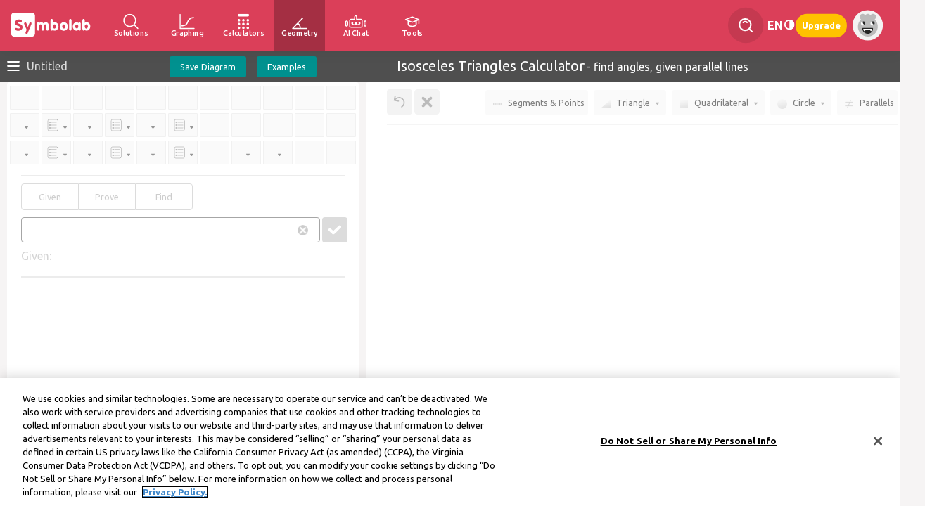

--- FILE ---
content_type: text/html; charset=utf-8
request_url: https://ar.symbolab.com/geometry-calculator/isosceles-triangle-angles-parallel-calculator
body_size: 50941
content:
<!doctype html>
<html lang="en" class="en ">
<head>
  
		
	
	
				<!-- OneTrust Cookies Consent Notice start for symbolab.com - PRODUCTION VERSION -->
		<script type="text/javascript" src="https://cdn.cookielaw.org/consent/28cd3f47-fef1-4429-be4b-ff2acc7f492b/OtAutoBlock.js" ></script>
		<script src="https://cdn.cookielaw.org/scripttemplates/otSDKStub.js" data-document-language="true" type="text/javascript" charset="UTF-8" data-domain-script="28cd3f47-fef1-4429-be4b-ff2acc7f492b" ></script>
		<!-- OneTrust Cookies Consent Notice end for symbolab.com -->
	
<!-- Global site tag (gtag.js) - Google Analytics -->
<script async src="https://www.googletagmanager.com/gtag/js?id=G-X78WH5ZJPD"></script>
<script>
	window.dataLayer = window.dataLayer || [];
	function gtag(){dataLayer.push(arguments);}
	gtag('js', new Date());
	gtag('config', 'G-X78WH5ZJPD');
	
</script>
<meta http-equiv="content-type" content="text/html; charset=UTF-8">
<title>Isosceles Triangles Calculator - find angles, given parallel lines</title>


<meta name="viewport" content="width=device-width, initial-scale=1.0, maximum-scale=5.0">
<meta name="keywords" content="">
<meta name="description" content="Isosceles Triangles Calculator - find angles, given parallel lines">
<meta http-equiv="X-UA-Compatible" content="IE=edge" />
<meta property="og:title" content="Isosceles Triangles Calculator - find angles, given parallel lines" />
<meta property="og:description" content="Isosceles Triangles Calculator - find angles, given parallel lines" />
<!--note: open to speed selenium <meta http-equiv="Content-Security-Policy" content="upgrade-insecure-requests; object-src 'none'"> -->

<link rel="icon" type="image/svg+xml" href="/public/favicon.svg">
<link rel="alternate icon" href="/public/favicon.png">

<script type="text/javascript" src="https://ajax.googleapis.com/ajax/libs/jquery/1.7.2/jquery.min.js" data-ot-ignore></script>

																						<link rel="alternate" hreflang="en" href="https://www.symbolab.com/geometry-calculator/isosceles-triangle-angles-parallel-calculator" data="en" />
									<link rel="canonical" href="https://www.symbolab.com/geometry-calculator/isosceles-triangle-angles-parallel-calculator" />
											<link rel="alternate" hreflang="x-default" href="https://www.symbolab.com/geometry-calculator/isosceles-triangle-angles-parallel-calculator" />
								<link rel="alternate" hreflang="es" href="https://es.symbolab.com/geometry-calculator/isosceles-triangle-angles-parallel-calculator" data="es" />
																<link rel="alternate" hreflang="pt" href="https://pt.symbolab.com/geometry-calculator/isosceles-triangle-angles-parallel-calculator" data="pt" />
																																																																																																																									
  <script>
    // this is an important global variable for loose JS files (like general.js)
    var subscribed =  ("false" === "true");
    var signedIn = false;
    var sy_pSub = "";
    var sy_var = "0";
    var sy_tier = "1";
    var sy_cid = "US";
    var isQbBundle = "";
    var requestUrl = window.location.href;
    var googleIsSignUp = false;
    var registrationReason = "";
    const sy_email = "";
    const isUserEmailVerified = "false" === "true";
    const isUserEligibleForFreeExercise = "" === "true";
    var OS = "";
    const isMobile = false;
    const browserType = "chrome";

    
    var isTier1 = sy_tier === "1";
  </script>

  <script data-ot-ignore="true" type="text/javascript" src="/public/auto/main_narrow_header.min.js?115945"></script>
  <script src="https://accounts.google.com/gsi/client" async defer></script>
  <style>
    #credential_picker_container {
      top: 70px !important;
      right: 18px;
    }
  </style>

  <!--
  Remove for now - this page is only used for the home page
  <link rel="stylesheet" href="https://cdn.jsdelivr.net/npm/katex@0.13.18/dist/katex.min.css" integrity="sha384-zTROYFVGOfTw7JV7KUu8udsvW2fx4lWOsCEDqhBreBwlHI4ioVRtmIvEThzJHGET" crossorigin="anonymous">
  <script defer src="https://cdn.jsdelivr.net/npm/katex@0.13.18/dist/katex.min.js" integrity="sha384-GxNFqL3r9uRJQhR+47eDxuPoNE7yLftQM8LcxzgS4HT73tp970WS/wV5p8UzCOmb" crossorigin="anonymous"></script>
  <script defer src="https://cdn.jsdelivr.net/npm/katex@0.13.18/dist/contrib/auto-render.min.js" integrity="sha384-vZTG03m+2yp6N6BNi5iM4rW4oIwk5DfcNdFfxkk9ZWpDriOkXX8voJBFrAO7MpVl" crossorigin="anonymous"></script>
  -->

  <link href="/public/auto/main_narrow_header.min.css?115944" rel="stylesheet" type="text/css" data-ot-ignore="true">
  <!-- keep Alertify from injecting CSS -->
  <link href="" id="alertifyCSS"></link>
  


</head>
<body id="geometry" class="signedout notpro desktop">
<div class="nl-hidden page" id="nl-successfullySignedPopup" style="display:none;">
  <div id="nl-successfullySignedPopupContent">
    <span class="decoration_center_leftPopup"><svg><use href="#decoration_center_left2_svg"></use></svg></span>
    <span class="decoration_bottom_leftPopup"><svg><use href="#decoration_bottom_left2_svg"></use></svg></span>
    <span class="decoration_bottom_rightPopup"><svg><use href="#decoration_bottom_right2_svg"></use></svg></span>

    <div id="cancelPopup"><svg><use href="#cancel_svg"></use></svg></div>
    <div id="popup-avatar"><svg><use href="#avatar_svg"></use></svg></div>
    <div id="success_image"><svg><use href="#v_with_circle_svg"></use></svg></div>
    <div id="successfullySignedUp"></div>
    <div id="moreText"></div>
	<div id="qbBundleSuccess" class="qb-bundle-success-popup-text hide-important">
		You can see your coupon in the <a style='text-decoration: none; color: #DB3F59;' href='/user#subscription'>user page<a>
	</div>
    <div id="popupButtons">
	  <span class="nl-popupButton hide-important" style="width: 122px; height: 19px;" id="GoToQuillBotButton">Go To QuillBot</span>
      <span class="nl-popupButton " id="UpgradeToProButton">Upgrade to Pro</span>
      <span class="nl-popupButton" id="StartExploringButton">Continue to site</span>
    </div>
  </div>
</div>



<div class="nl-cookiepolicy">
  We've updated our <br><a href="/privacy-policy">Privacy Policy</a> effective December 15.
  Please read our updated Privacy Policy and tap
  <br><br>
  <button class="privacy-policy">Continue</button>
</div>

<div id="nl-mainNav" class='print-hide'>

    
    <ul id="header-left-side">
        <li id="HomeTopNav-wrapper">
            <div id="HomeTopNav">
                <span>
                    <svg aria-label="Symbolab Logo"><use href="#symbolab-full-logo-white"></use></svg>
                </span>
            </div>

        </li>

        <li id="solutionsTopNav">
            <a  href="/solver">
                <svg role="img" aria-label="Solutions"><use href="#header-query"></use></svg>
                <span>Solutions</span>
            </a>
            <div>
                <div class="whiteDropdown">
                    <a href="/solver/integral-calculator"><span>Integral Calculator</span></a>
                    <a href="/solver/derivative-calculator"><span>Derivative Calculator</span></a>
                    <a href="/solver/algebra-calculator"><span>Algebra Calculator</span></a>
                    <a href="/solver/matrix-calculator"><span>Matrix Calculator</span></a>
                    <a href="/solver"><span>More...</span></a>
                </div>
            </div>
        </li>

        <li id="graphingNav">
            <a  href="/graphing-calculator">
                <svg role="img" aria-label="Graphing"><use href="#header-graph"></use></svg>
                <span>Graphing</span>
            </a>
            <div>
                <div class="whiteDropdown">
                    <a href="/graphing-calculator/line"><span>Line Graph Calculator</span></a>
                    <a href="/graphing-calculator/exponential-graph"><span>Exponential Graph Calculator</span></a>
                    <a href="/graphing-calculator/quadratic-graph"><span>Quadratic Graph Calculator</span></a>
                    <a href="/graphing-calculator/sine-graph"><span>Sine Graph Calculator</span></a>
                    <a class="gc-examples" href="/graphing-calculator#examples=true"><span>More...</span></a>
                </div>
            </div>
        </li>

        <li id="calculatorNav">
            <a  href="/calculators">
                <svg role="img" aria-label="Calculators"><use href="#header-calculator"></use></svg>
                <span>Calculators</span>
            </a>
            <div>
                <div class="whiteDropdown">
                    <a href="/calculator/fitness/bmi"><span>BMI Calculator</span></a>
                    <a href="/calculator/finance/compound_interest_rate"><span>Compound Interest Calculator</span></a>
                    <a href="/calculator/math/percentage"><span>Percentage Calculator</span></a>
                    <a href="/calculator/physics/acceleration"><span>Acceleration Calculator</span></a>
                    <a href="/calculators"><span>More...</span></a>
                </div>
            </div>
        </li>

        <li id="geometryNav">
            <a class="active" href="/geometry-calculator">
                <svg role="img" aria-label="Geometry"><use href="#header-geometry"></use></svg>
                <span>Geometry</span>
            </a>
            <div>
                <div class="whiteDropdown">
                    <a href="/geometry-calculator/pythagorean-theorem-calculator"><span>Pythagorean Theorem Calculator</span></a>
                    <a href="/geometry-calculator/circle-area-diameter-calculator"><span>Circle Area Calculator</span></a>
                    <a href="/geometry-calculator/isosceles-triangle-prove-angles-calculator"><span>Isosceles Triangle Calculator</span></a>
                    <a href="/geometry-calculator/triangle-perimeter-calculator"><span>Triangles Calculator</span></a>
                    <a class="geo-examples" href="/geometry-calculator#examples=true"><span>More...</a>
                </div>
            </div>
        </li>

        <li id="aiChatNav">
            <a  href="/ai-chat">
                <svg role="img" aria-label="AI Chat"><use href="#header-ai-chat"></use></svg>
                <span>AI Chat</span>
            </a>
        </li>

        <li id="studyToolsNav">
            <a href="#">
                <svg role="img" aria-label="Study Tools"><use href="#header-study-tools"></use></svg>
                <span>Tools</span>
            </a>
            <div>
                <div class="whiteDropdown">
                    <a href="/notebook"><svg><use href="#header-notebook"></use></svg><span>Notebook</span></a>
                    <a href="/groups"><svg><use href="#header-groups"></use></svg><span>Groups</span></a>
                    <a href="/cheat-sheets"><svg><use href="#header-cheatsheets"></use></svg><span>Cheat Sheets</span></a>
                    <a href="/worksheets/Pre-Algebra"><svg><use href="#header-worksheets"></use></svg><span>Worksheets</span></a>
                    <a href="/study-guides"><svg><use href="#header-study-guides"></use></svg><span>Study Guides</span></a>
                    <a href="/practice"><svg><use href="#header-practice"></use></svg><span>Practice</span></a>
                    <a href="/verify"><svg><use href="#header-verify"></use></svg><span>Verify Solution</span></a>
                </div>
            </div>
        </li>
    </ul>

    <div id="spaceNav" class="nl-search">
    </div>
    
            <ul id="header-right-side">
            <li class="nl-navAction nl-search">
                <div class="nl-searchContainer">
                    <svg>
                        <use href="#header-search"></use>
                    </svg>
                    <input type="text" placeholder="Search" id="nl-searchField" autocomplete="off"/>
                </div>
                <div class="nl-autocomplete">
                </div>
            </li>

                            <div class="nl-languagesPicker nl-navAction">
    <div>
         en    </div>
    <div class="nl-languagesMenus-surround">
        <div class="languagesMenus-backdrop"></div>
        <div class="nl-languagesMenu whiteDropdown">
                    <a  class="current-language"  class="langSelect" href="https://www.symbolab.com/geometry-calculator/isosceles-triangle-angles-parallel-calculator" data="en">
            <span>English</span>
                <svg class="small_v-img">
                    <use href="#small_v_svg"></use>
                </svg>
            </a>
                    <a  class="langSelect" href="https://es.symbolab.com/geometry-calculator/isosceles-triangle-angles-parallel-calculator" data="es">
            <span>Espa&ntilde;ol</span>
                <svg class="small_v-img">
                    <use href="#small_v_svg"></use>
                </svg>
            </a>
                    <a  class="langSelect" href="https://pt.symbolab.com/geometry-calculator/isosceles-triangle-angles-parallel-calculator" data="pt">
            <span>Portugu&ecirc;s</span>
                <svg class="small_v-img">
                    <use href="#small_v_svg"></use>
                </svg>
            </a>
                    <a  class="langSelect" href="https://fr.symbolab.com/geometry-calculator/isosceles-triangle-angles-parallel-calculator" data="fr">
            <span>Fran&ccedil;ais</span>
                <svg class="small_v-img">
                    <use href="#small_v_svg"></use>
                </svg>
            </a>
                    <a  class="langSelect" href="https://de.symbolab.com/geometry-calculator/isosceles-triangle-angles-parallel-calculator" data="de">
            <span>Deutsch</span>
                <svg class="small_v-img">
                    <use href="#small_v_svg"></use>
                </svg>
            </a>
                    <a  class="langSelect" href="https://it.symbolab.com/geometry-calculator/isosceles-triangle-angles-parallel-calculator" data="it">
            <span>Italiano</span>
                <svg class="small_v-img">
                    <use href="#small_v_svg"></use>
                </svg>
            </a>
                    <a  class="langSelect" href="https://ru.symbolab.com/geometry-calculator/isosceles-triangle-angles-parallel-calculator" data="ru">
            <span>Русский</span>
                <svg class="small_v-img">
                    <use href="#small_v_svg"></use>
                </svg>
            </a>
                    <a  class="langSelect" href="https://zs.symbolab.com/geometry-calculator/isosceles-triangle-angles-parallel-calculator" data="zs">
            <span>中文(简体)</span>
                <svg class="small_v-img">
                    <use href="#small_v_svg"></use>
                </svg>
            </a>
                    <a  class="langSelect" href="https://ko.symbolab.com/geometry-calculator/isosceles-triangle-angles-parallel-calculator" data="ko">
            <span>한국어</span>
                <svg class="small_v-img">
                    <use href="#small_v_svg"></use>
                </svg>
            </a>
                    <a  class="langSelect" href="https://ja.symbolab.com/geometry-calculator/isosceles-triangle-angles-parallel-calculator" data="ja">
            <span>日本語</span>
                <svg class="small_v-img">
                    <use href="#small_v_svg"></use>
                </svg>
            </a>
                    <a  class="langSelect" href="https://vi.symbolab.com/geometry-calculator/isosceles-triangle-angles-parallel-calculator" data="vi">
            <span>Tiếng Việt</span>
                <svg class="small_v-img">
                    <use href="#small_v_svg"></use>
                </svg>
            </a>
                    <a  class="langSelect" href="https://he.symbolab.com/geometry-calculator/isosceles-triangle-angles-parallel-calculator" data="he">
            <span>עברית</span>
                <svg class="small_v-img">
                    <use href="#small_v_svg"></use>
                </svg>
            </a>
                    <a  class="langSelect" href="https://ar.symbolab.com/geometry-calculator/isosceles-triangle-angles-parallel-calculator" data="ar">
            <span>العربية</span>
                <svg class="small_v-img">
                    <use href="#small_v_svg"></use>
                </svg>
            </a>
                </div>
    </div>
</div>

<script>
if (isMobile) {
    $(".nl-languagesPicker").on("click", (e) => {
        $(e.currentTarget).find(".whiteDropdown").show();
        $(e.currentTarget).find(".languagesMenus-backdrop").show();
        if ($(e.currentTarget).is($(".nl-languagesPicker").last())) {
             $(".nl-languagesMenu")[$(".nl-languagesMenu").length - 1].scrollIntoView({behavior: "smooth", "block": "center"});
        }
    });

    $(".languagesMenus-backdrop").on("click", (e) => {
        $(".nl-languagesMenu").hide();
        $(".languagesMenus-backdrop").hide();
        $("#languages").removeClass("selectedColor");
        e.preventDefault();
        e.stopPropagation();
    });

    $("body").off("click", "#languages").on("click", "#languages", (e) => {
        $(".nl-languagesMenu").first().show();
        $("#header-hamburger .languagesMenus-backdrop").show();
        $("#languages").addClass("selectedColor");
    });

}
</script>            
            <li id="lights-out" class="nl-lightsOutSwitch nl-navAction" onclick="lightsOut();" title="Lights out">
                <svg class="lights-out-img">
                    <use href="#header-dark-mode"></use>
                </svg>
            </li>

            
                            <li class="nl-navAction signedout"><a href="#" id="join">Upgrade</a></li>
                        
            <li class="userName nl-navAction signedin">
                    <div id="userName">
        <div id="stock-avatar-light-mode" class="stock-avatar-container" style="display: block">
            <svg class="stock-avatar signed-out">
                <use href="#stock-avatar-0"></use>
            </svg>
        </div>
    </div>
            </li>

        </ul>

        <div id="g_id_onload" style="position: absolute"
             data-client_id="495389923697-sfmpvs280bujr4koisckulf245vnacrl.apps.googleusercontent.com"
             data-use_fedcm_for_prompt="true"
             data-callback="handleGoogleOneTap"
             data-auto_prompt="true"
             data-cancel_on_tap_outside="true">
        </div>
        </div>

<script>
    $(".notification-top").click(function () {
        $(".notification-top.white use").attr("href", "#header-notifications");
    });
</script>

<!-- Terms of Service and Privacy Policy Update Modal -->
<div id="terms-privacy-modal" class="terms-modal-overlay" style="display: none;">
	<div class="terms-modal-content">
		<div class="terms-modal-message">
			<!-- Dynamic content will be inserted here by terms-modal.js -->
		</div>
	<div class="terms-modal-buttons">
		<button class="terms-modal-btn terms-modal-btn-close" onclick="closeTermsModal()">Close</button>
		<button class="terms-modal-btn terms-modal-btn-accept" onclick="acceptTermsModal()">Accept Terms</button>
	</div>
	</div>
</div>



<script type="application/ld+json">
{
  "@context": "https://schema.org",
  "@type": "BreadcrumbList",
  "itemListElement": [
  {
    "@type": "ListItem",
    "position": 1,
    "name": "Geometry",
    "item": "https://www.symbolab.com/geometry"
  },
  {
    "@type": "ListItem",
    "position": 2,
    "name": "Find angles Calculator",
    "item": "https://www.symbolab.com/geometry-calculator/isosceles-triangle-angles-parallel-calculator"
  }]
}
</script>


<script type="text/javascript">
var i18nMessages = {"js.is a kite":"is a kite","js.is a chord":"is a chord","js.Subscription Resumed":"Subscription Resumed","js.is median to":"is median to","Sign up":"Sign up","js.Parallel to":"Parallel to","\\mathrm{Connection\\:error,\\:please\\:try\\:again}":"Connection error, please try again","js.Your subscription is paused, unsubscribe before deleting your account":"Your subscription is paused! Unsubscribe before deleting your account.","Thank you for signing up":"Thank you for signing up","js.is a right angle":"is a right angle","js.Segment through center":"Segment through center","Verify":"Verify","js.is a right kite":"is a right kite","js.Geometry Input Placeholder":"Enter\\:Data","Manage subscription bundle in Coursehero":"Manage subscription on Course Hero","Got it":"Got it","matrix-close":"close","Step by Step":"Step by Step","terms-modal-update-text-loggedin":"Our Service Terms were updated on December 22, 2025.\u003cbr\u003e\u003cbr\u003eTo continue using the services, please confirm that you agree to the updated %s.\u003cbr\u003e\u003cbr\u003eIf you have any questions, contact our Customer Support Team.","js.Avatar upload fail":"Failure while uploading avatar image","js.is a straight angle":"is a straight angle","js.Triangle does not exist":"Triangle %s does not exist","js.Median to":"Median to","js.is a rectangle":"is a rectangle","js.Diagonal of":"Diagonal of","Correct Answer":"Correct Answer","Kite":"Kite","js.Bisects":"Bisects","js.tangent point":"tangent point","js.center point":"Center point","js.Your subscription is paused, cancel":"Your subscription is paused.\u003cbr/\u003eAre you sure you want to cancel?","js.click here to view in geometry solver":"Click here to edit this problem interactively","Logout":"Logout","js.Are you sure you want to delete your account?":"Are you sure you want to delete your account?","js.Diameter":"Diameter","js.Chord":"Chord","js.Your practice history and notes will be deleted!":"Your practice history and notes will be deleted!","js.Your changes will be discarded. Continue?":"Your changes will be discarded. Continue?","Right Trapezoid":"Right Trapezoid","js.is a tangent":"is a tangent","js.Tangent":"Tangent","js.Isosceles Triangle":"Isosceles Triangle","js.bisects":"bisects","js.Right Triangle":"Right Triangle","terms-modal-notice-title":"NOTICE: We\u0027re Updating Our Service Terms – Effective December 22, 2025","Right Kite":"Right Kite","js.Your subscription is active, unsubscribe before deleting your account":"Your subscription is active, unsubscribe before deleting your account","Thank you for subscribing":"Thank you for subscribing!","Upgrade":"Upgrade","terms-modal-update-text-loggedout":"Please review the updated terms %s and learn what\u0027s changed %s. By continuing to use our services, you agree to the updated terms.","js.Are you sure you want to clear your practice data?":"Are you sure you want to clear your practice data?","js.is a rhombus":"is a rhombus","js.Untitled":"Untitled","compact pad":"compact pad","js.Circle inscribed":"Circle inscribed in","Circle":"Circle","js.Please enter a formula":"Please enter a formula","js.Discard current changes?":"Discard current changes?","js.Circle with center":"Circle with center","js.Are you sure you want to clear your notebook?":"Are you sure you want to clear your notebook?","js.is a trapezoid":"is a trapezoid","js.is a secant":"is a secant","js.Discard":"Discard","Subscription renews semi-annually":"The subscription will automatically renew every 6-months until cancelled. To avoid charges, cancel before the renewal date.","js.prove":"Prove:","js.is an inscribed angle":"is an inscribed angle","js.is a right triangle":"is a right triangle","qb-bundle-thank-you-text":"Thank you for subscribing to the bundle!","js.Avatar stock fail":"Failure while updating avatar image","Yes":"Yes","Subscription renews annually":"The subscription will automatically renew each year until cancelled. To avoid charges for the next year, cancel before the renewal date.","Rhombus":"Rhombus","terms-modal-notice-text":"Please review the updated terms %s and learn what\u0027s changing %s. By continuing to use our services after the effective date, you agree to the updated terms.","js.is perpendicular bisector of":"is perpendicular bisector of","js.between":"between","Subscription renews weekly":"The subscription will automatically renew each week until cancelled. To avoid charges for the next week, cancel before the renewal date.","Notes":"Notes","js.Angle needs 3 points":"Angles require 3 points","Subscription renews quarterly":"The subscription will automatically renew each 3 months until cancelled. To avoid charges for the next 3 months, cancel before the renewal date.","plotting":"Plotting","js.cancel":"Cancel","Let\u0027s Try Again":"Let\u0027s Try Again","Without center":"Without center","Solve instead":"Solve instead","js.Operation Failed":"Operation Failed","Activate CourseHero Bundle":"Activate Subscription","js.is altitude to":"is altitude to","js.No circles found":"No circles found","js.Altitude (height) to":"Altitude (height) to","js.Please enter password":"Please enter password","js.and":"and","js.click here to practice":"click here to practice","You are currently subscribed":"You are currently subscribed","With center":"With center","js.The diagram is saved to":"The diagram is saved to \"Notebook\"","Rectangle":"Rectangle","confirm logout":"Are you sure you want to log out?","js.Perimeter of Triangle":"Perimeter of Triangle","Pay for months":"Pay for %s months, get %s months free!","js.Bisects Angle":"Bisects Angle","hide steps":"Hide Steps","Confirm payment":"Confirm payment","Trapezoid":"Trapezoid","js.Segment":"Segment","Your subscription is ready to activate":"Your subscription is ready to activate","js.Resume":"Resume","Notebook cleared":"Notebook cleared","First year prorating":"The payment for the first year will be adjusted based on how much time is left in the current billing period.","js.Angle":"Angle","Subscription renews monthly":"The subscription will automatically renew each month until cancelled. To avoid charges for the next month, cancel before the renewal date.","plot assuming":"assuming","Square":"Square","js.Subscription canceled":"Subscription canceled","js.Know the answer? Give it a try":"Know\\:the\\:answer?\\:Give\\:it\\:a\\:try","show plot":"Show Plot","Your subscription will be upgraded":"Pay only $%s to change your subscription to annual effective immediately.","js.Please add a diagram first.":"Please add a diagram first.","Cancel":"Cancel","terms-modal-here":"here","Parallelogram":"Parallelogram","js.Inscribed Angle":"Inscribed Angle","Manage subscription in Google Play":"Manage subscription in Google Play","js.Midpoint":"Midpoint of","js.Segment does not exist":"Segment %s does not exist","js.Perpendicular to":"Perpendicular to","js.Central Angle":"Central Angle","js.is a diameter":"is a diameter","js.Diagram Saved!":"Diagram Saved!","js.Your subscription is active":"Your subscription is active until %s","Practice Data cleared":"Practice Data cleared","30-60-90 Triangle":"30-60-90 Triangle","js.Straight Angle":"Straight Angle","js.is a radius":"is a radius","js.Secant":"Secant","js.Perpendicular Bisector to":"Perpendicular Bisector to","Your bundle subscription is registered under a different email":"Your bundle subscription is registered under a different email","js.bisects the angle":"bisects the angle","js.find":"Find:","js.is a square":"is a square","Successfully Upgraded!":"Successfully Upgraded!","terms-modal-update-title-loggedout":"UPDATE: We\u0027ve Updated Our Service Terms as of December 22, 2025","js.Coming soon - scan to solve Geometry problems!":"Coming soon - scan to solve Geometry problems!","js.resume_question":"Are you sure you want to resume your subscription \"%s\"?","js.Cannot mix segments and angles":"Cannot mix segments and angles","Isosceles Trapezoid":"Isosceles Trapezoid","js.Perimeter of Circle":"Perimeter of Circle","js.is the midpoint":"is the midpoint of","js.Perimeter of Polygon":"Perimeter of Polygon","cannot solve":"Cannot\\:solve","Your subscription bundle awaits":"Your subscription bundle awaits","js.Segment needs 2 points":"Segments require 2 points","js.cancel_question":"Are you sure you want to cancel your subscription?","js.Triangle needs 3 points":"Triangles require 3 points","js.To save a diagram you must enter a title":"To save a diagram you must enter a title","hide definition":"Hide Definition","Try to solve the equation":"Try to solve the equation","js.Your subscription is active, extend":"Your subscription is active until %s\u003cbr/\u003eClick OK to extend your subscription","terms-modal-update-title-loggedin":"We\u0027ve Updated Our Service Terms","js.is a parallelogram":"is a parallelogram","solution":"Solution","js.is an isosceles triangle":"is an isosceles triangle","hide plot":"Hide Plot","js.is a right trapezoid":"is a right trapezoid","js.Expand Steps":"Expand Steps","Thank you for signing in":"Thank you for signing in","Sign in with Bundle Email":"Sign in with Bundle Email","js.Bad upload":"Please upload an image under 1MB","js.Area of Triangle":"Area of Triangle","steps":"Steps","js.is diagonal of":"is diagonal of","js.is parallel to":"is parallel to","js.is midsegment to":"is a midsegment in","js.Point does not exist":"Point %s does not exist","js.Area of Circle":"Area of Circle","js.Circle circumscribed":"Circle circumscribed around","js.passes through center of":"passes through center of","to save graphs and more":"to save graphs and more","js.is an equilateral triangle":"is an equilateral triangle","js.Radius":"Radius","js.Area of Polygon":"Area of Polygon","Save":"Save","Try to simplify further":"Try to simplify further","js.Please add a goal to find or prove before solving.":"Please add a goal to find or prove before solving.","js.has center at":"has center at","js.is perpendicular to":"is perpendicular to","js.Lights out":"Lights out","js.is an isosceles trapezoid":"is an isosceles trapezoid","js.Equilateral Triangle":"Equilateral Triangle","unlock steps":"Unlock Steps","Subscription renews semi":"The subscription will automatically renew each 6 months until cancelled. To avoid charges for the next 6 months, cancel before the renewal date.","show steps":"Show Steps","OK":"OK","js.Right Angle":"Right Angle","matrix-select-size":"Select matrix size:","js.One or more arguments are invalid":"One or more arguments are invalid","No":"No","Next Hint":"Next Hint","js.Lights on":"Lights on","js.Area of Sector":"Area of Sector","js.How can we help you?":"How can we help you?","js.Triangle Midsegment":"Midsegment in","Do not sell":"Do Not Sell or Share My Personal Info","Manage subscription in iTunes":"Manage subscription in iTunes","Subscription active":"Your subscription is activated","js.is a central angle":"is a central angle","js.Angle does not exist":"Angle %s does not exist"};

/**
 * Fixme : only parse single char formatters eg. %s
 */
var i18n = function(code) {
    var message = i18nMessages && i18nMessages[code] || code;
    // Encode %% to handle it later
    message = message.replace(/%%/g, "\0%\0");
    if (arguments.length > 1) {
        // Explicit ordered parameters
        for (var i=1; i<arguments.length; i++) {
            var r = new RegExp("%" + i + "\\$\\w", "g");
            message = message.replace(r, arguments[i]);
        }
        // Standard ordered parameters
        for (var i=1; i<arguments.length; i++) {
            message = message.replace(/%\w/, arguments[i]);
        }
    }
    // Decode encoded %% to single %
    message = message.replace(/\0%\0/g, "%");
    // Imbricated messages
    var imbricated = message.match(/&\{.*?\}/g);
    if (imbricated) {
        for (var i=0; i<imbricated.length; i++) {
            var imbricated_code = imbricated[i].substring(2, imbricated[i].length-1).replace(/^\s*(.*?)\s*$/, "$1");
            message = message.replace(imbricated[i], i18nMessages[imbricated_code] || "");
        }
    }
    return message;
};
</script>

<svg xmlns="http://www.w3.org/2000/svg" style="width:0;height:0;position:absolute;">
<symbol id="arrow-down-blue" viewbox="0 0 8 6">
 <path fill="#5376f0" fill-rule="nonzero" d="M.81 0h6.38c.72 0 1.08.996.572 1.578L4.572 5.23a.738.738 0 0 1-1.143 0L.239 1.58C-.272.995.088 0 .808 0z" />
</symbol>
<symbol id="arrow-down-gray" viewbox="0 0 8 6">
 <path fill="#646464" fill-rule="nonzero" d="M.81 0h6.38c.72 0 1.08.996.572 1.578L4.572 5.23a.738.738 0 0 1-1.143 0L.239 1.58C-.272.995.088 0 .808 0z" />
</symbol>
<symbol id="arrow-up-gray" viewbox="0 0 8 6">
 <path fill="#646464" fill-rule="nonzero" d="M7.19 5.5H.81c-.72 0-1.08-.996-.572-1.578L3.428.27a.738.738 0 0 1 1.143 0l3.19 3.65c.51.583.15 1.579-.57 1.579z" />
</symbol>
<symbol id="assignment-gray-img" viewbox="0 0 56 56">
 <g fill="none" fill-rule="evenodd">
  <path fill="#646464" fill-rule="nonzero" d="M9.5 54a6 6 0 0 1-6-6V12a6 6 0 0 1 6-6H41a6 6 0 0 1 6 6v36a6 6 0 0 1-6 6H9.5zM41 51a3 3 0 0 0 3-3V12a3 3 0 0 0-3-3H9.5a3 3 0 0 0-3 3v36a3 3 0 0 0 3 3H41z" />
  <path fill="#646464" d="M31.385 41.175l-6.258.696.699-6.254L45.7 15.735a3.938 3.938 0 0 1 5.566 0 3.935 3.935 0 0 1 0 5.558L31.385 41.175z" />
  <path fill="#646464" fill-rule="nonzero" d="M44.16 17.97l1.415-1.414 5.005 5.005-1.414 1.415z" />
  <path fill="#646464" fill-rule="nonzero" d="M50.56 20.586a2.935 2.935 0 0 0 0-4.144 2.937 2.937 0 0 0-4.152 0L26.781 36.076l-.521 4.663 4.665-.519L50.56 20.586zM31.495 42.17l-6.257.695a1 1 0 0 1-1.105-1.104l.7-6.254a1 1 0 0 1 .286-.596l19.875-19.883a4.938 4.938 0 0 1 6.98.001 4.935 4.935 0 0 1 0 6.972L32.092 41.882a1 1 0 0 1-.597.287z" />
  <path fill="#646464" d="M17 12h16.5V6H17z" />
  <path fill="#646464" d="M30.5 6.001c0-2.486-2.348-4.501-5.248-4.501C22.352 1.5 20 3.515 20 6.001h10.5z" />
 </g>
</symbol>
<symbol id="avatar_svg" viewbox="0 0 56 64" fill="none">
 <path fill-rule="evenodd" clip-rule="evenodd" d="M51.2097 8.51235C51.2097 7.01782 50.8172 5.55004 50.0692 4.25554C49.3224 2.96231 48.2469 1.88696 46.9534 1.14033C45.6587 0.392427 44.1906 0 42.6958 0C39.5418 0 36.8159 1.73916 35.3517 4.28867C33.8798 1.73916 31.154 0 28 0C24.846 0 22.1202 1.73916 20.6521 4.28867C19.1802 1.73916 16.4544 0 13.3004 0C11.0435 0.00127411 8.87712 0.89825 7.28163 2.49344C5.68487 4.08863 4.78773 6.25462 4.78646 8.51108C4.78646 11.5435 6.38067 14.1847 8.76625 15.6945C3.37957 20.7974 0 27.9986 0 36.0014C0 51.4627 12.5358 64 28 64C43.4642 64 56 51.4627 56 36.0014C56 27.9974 52.6166 20.7961 47.2299 15.692C49.6155 14.1847 51.2097 11.5435 51.2097 8.51235Z" fill="#F2B556" />
 <path fill-rule="evenodd" clip-rule="evenodd" d="M41.41 41.1143C41.41 48.7398 35.2281 54.9206 27.6011 54.9206C19.9742 54.9206 13.7872 48.7398 13.7872 41.1143H41.41Z" fill="white" />
 <path fill-rule="evenodd" clip-rule="evenodd" d="M27.6011 56.1949C35.9303 56.1949 42.6843 49.4433 42.6843 41.1144C42.6843 40.7768 42.5505 40.4519 42.3109 40.2136C42.0726 39.9741 41.7477 39.8403 41.41 39.8403H13.7872C13.4495 39.8403 13.1245 39.9741 12.8862 40.2136C12.6466 40.4519 12.5128 40.7768 12.5128 41.1144C12.5128 49.4421 19.2694 56.1949 27.6011 56.1949ZM27.6011 53.6466C21.107 53.6466 15.765 48.7107 15.1265 42.3886H40.0706C39.4322 48.712 34.0939 53.6466 27.6011 53.6466Z" fill="#381954" />
 <path fill-rule="evenodd" clip-rule="evenodd" d="M38.3961 49.819C37.104 48.1958 35.4613 46.886 33.5931 45.9852C31.7236 45.0857 29.6745 44.6193 27.5999 44.6206C25.5316 44.6193 23.4901 45.0818 21.6244 45.9763C19.7601 46.8694 18.12 48.1716 16.8265 49.7846C16.8265 49.7846 21.4269 54.9218 27.5999 54.9218C33.7741 54.9218 38.3961 49.819 38.3961 49.819Z" fill="#381954" />
 <path fill-rule="evenodd" clip-rule="evenodd" d="M13.7273 23.6427C13.7273 22.775 13.884 21.9481 14.1606 21.1772C12.6887 21.2779 11.3073 21.9328 10.3006 23.012C9.29256 24.0899 8.73184 25.5118 8.73184 26.9872C8.73312 28.5314 9.34735 30.0145 10.4407 31.1064C11.5329 32.1983 13.0162 32.8125 14.5607 32.8125C15.4222 32.8137 16.2734 32.6226 17.0533 32.2531C17.832 31.8849 18.5188 31.3472 19.0643 30.6796C17.5299 30.2489 16.1766 29.3278 15.2132 28.0575C14.2498 26.7872 13.7286 25.2366 13.7273 23.6427Z" fill="white" />
 <path fill-rule="evenodd" clip-rule="evenodd" d="M13.8522 21.1772C13.7235 21.9162 13.5081 23.6822 13.9732 25.9424C14.4384 28.204 16.1052 29.8591 19.1344 30.7102C19.9499 29.7215 20.4036 28.2893 20.4036 26.9082C20.4036 25.9017 20.1385 24.9142 19.6365 24.0427C19.1331 23.1712 18.4093 22.4475 17.5376 21.9443C16.6659 21.4423 15.6783 21.1772 14.6716 21.1772" fill="#381954" />
 <path fill-rule="evenodd" clip-rule="evenodd" d="M40.4886 23.6427C40.4886 22.775 40.6454 21.9481 40.9219 21.1772C39.45 21.2779 38.0686 21.9328 37.0619 23.012C36.0539 24.0899 35.4932 25.5118 35.4932 26.9872C35.4944 28.5314 36.1087 30.0145 37.2021 31.1064C38.2942 32.1983 39.7775 32.8125 41.322 32.8125C42.1835 32.8137 43.0348 32.6226 43.8147 32.2531C44.5933 31.8849 45.2802 31.3472 45.8256 30.6796C44.2913 30.2489 42.9379 29.3278 41.9745 28.0575C41.0111 26.7872 40.4899 25.2366 40.4886 23.6427Z" fill="white" />
 <path fill-rule="evenodd" clip-rule="evenodd" d="M40.6135 21.1772C40.4848 21.9162 40.2694 23.6822 40.7346 25.9424C41.1997 28.204 42.8666 29.8591 45.8957 30.7102C46.7113 29.7215 47.1649 28.2893 47.1649 26.9082C47.1649 25.9017 46.8999 24.9142 46.3978 24.0427C45.8944 23.1712 45.1706 22.4475 44.2989 21.9443C43.4273 21.4423 42.4396 21.1772 41.4329 21.1772" fill="#381954" />
</symbol>
<symbol id="cancel_svg" viewbox="0 0 16 16" fill="none">
 <path fill-rule="evenodd" clip-rule="evenodd" d="M15.4833 0.51662C14.7945 -0.172206 13.6777 -0.172207 12.9889 0.51662L7.99995 5.50553L3.0111 0.516687C2.32228 -0.172139 1.20547 -0.17214 0.516642 0.516687C-0.172184 1.20551 -0.172184 2.32232 0.516642 3.01115L5.50549 7.99999L0.516559 12.9889C-0.172267 13.6777 -0.172268 14.7946 0.516558 15.4834C1.20538 16.1722 2.32219 16.1722 3.01102 15.4834L7.99995 10.4945L12.9889 15.4834C13.6778 16.1723 14.7946 16.1723 15.4834 15.4834C16.1722 14.7946 16.1722 13.6778 15.4834 12.989L10.4944 7.99999L15.4833 3.01108C16.1721 2.32225 16.1721 1.20545 15.4833 0.51662Z" fill="#001A36" />
</symbol>
<symbol id="chevron-left" viewbox="0 0 24 24">
 <path fill="#979797" d="M15.41 7.41L14 6l-6 6 6 6 1.41-1.41L10.83 12z" />
 <path d="M0 0h24v24H0z" fill="none" />
</symbol>
<symbol id="close-svg" viewbox="0 0 12 12" fill="none">
 <path fill-rule="evenodd" clip-rule="evenodd" d="M11.6125 0.387463C11.0959 -0.129155 10.2583 -0.129154 9.74165 0.387463L5.99998 4.12913L2.25836 0.387514C1.74175 -0.129104 0.904145 -0.129104 0.387527 0.387514C-0.129091 0.904131 -0.12909 1.74173 0.387527 2.25835L4.12914 5.99997L0.387463 9.74165C-0.129154 10.2583 -0.129155 11.0959 0.387463 11.6125C0.904081 12.1291 1.74168 12.1291 2.2583 11.6125L5.99998 7.87081L9.74171 11.6125C10.2583 12.1292 11.0959 12.1292 11.6125 11.6125C12.1292 11.0959 12.1292 10.2583 11.6125 9.7417L7.87082 5.99997L11.6125 2.2583C12.1291 1.74168 12.1291 0.904081 11.6125 0.387463Z" fill="#7A8795" />
</symbol>
<symbol id="close_btn_img" viewbox="0 0 24 24">
 <path fill-rule="evenodd" clip-rule="evenodd" d="M20.1006 3.89935C19.355 3.15371 18.1461 3.15371 17.4004 3.89935L12 9.29978L6.59957 3.89935C5.85392 3.15371 4.645 3.15371 3.89935 3.89935C3.15371 4.645 3.15371 5.85392 3.89935 6.59957L9.29978 12L3.89935 17.4004C3.15371 18.1461 3.15371 19.355 3.89935 20.1006C4.645 20.8463 5.85392 20.8463 6.59957 20.1006L12 14.7002L17.4004 20.1006C18.1461 20.8463 19.355 20.8463 20.1006 20.1006C20.8463 19.355 20.8463 18.1461 20.1006 17.4004L14.7002 12L20.1006 6.59957C20.8463 5.85392 20.8463 4.645 20.1006 3.89935Z" fill="white" />
</symbol>
<symbol id="correct-check" viewbox="0 0 16 16">
 <g stroke="none" stroke-width="1" fill="none" fill-rule="evenodd">
  <g transform="translate(-86.000000, -393.000000)" fill-rule="nonzero">
   <g transform="translate(86.000000, 393.000000)">
    <path d="M10.4945614,5.39600573 C10.8616218,5.04742064 11.441767,5.06239776 11.7903521,5.42945807 C12.1389372,5.79651837 12.12396,6.3766636 11.7568997,6.72524869 L7.67257631,10.6039962 C7.31884373,10.9399244 6.7639706,10.9399244 6.41023803,10.6039962 L4.24310028,8.5459368 C3.87603997,8.19735171 3.86106285,7.61720649 4.20964794,7.25014618 C4.55823303,6.88308588 5.13837825,6.86810875 5.50543855,7.21669384 L7.04140717,8.67535267 L10.4945614,5.39600573 Z" id="Stroke-1-Copy" fill="#FFFFFF" />
   </g>
  </g>
 </g>
</symbol>
<symbol id="dashboard-gray-img" viewbox="0 0 20 20">
 <g fill="#646464" fill-rule="nonzero" transform="translate(2 2)">
  <rect width="7" height="7" rx="1" />
  <rect width="7" height="7" y="9" rx="1" />
  <rect width="7" height="7" x="9" y="9" rx="1" />
  <rect width="7" height="7" x="9" rx="1" />
 </g>
</symbol>
<symbol id="decoration_bottom_left2_svg" viewbox="0 0 253 217" fill="none">
 <path fill-rule="evenodd" clip-rule="evenodd" d="M95.5351 32.7887L-112.092 240.406L-108.57 243.916L99.0576 36.2989L95.5351 32.7887ZM-62.7701 289.536L144.857 81.9193L148.38 85.4295L-59.2476 293.047L-62.7701 289.536ZM-13.4478 338.666L194.179 131.049L197.702 134.559L-9.92528 342.176L-13.4478 338.666Z" fill="#DB3F59" fill-opacity="0.08" />
 <path d="M159.075 283.134L-31.0833 93.7135L-27.5254 90.1569L162.633 279.577L159.075 283.134Z" fill="#DB3F59" fill-opacity="0.08" />
 <path d="M208.875 233.336L18.7168 43.9158L22.2748 40.3592L212.433 229.779L208.875 233.336Z" fill="#DB3F59" fill-opacity="0.08" />
 <path d="M109.274 332.933L-80.8843 143.512L-77.3263 139.956L112.832 329.376L109.274 332.933Z" fill="#DB3F59" fill-opacity="0.08" />
 <path d="M59.4735 382.73L-130.685 193.31L-127.127 189.753L63.0315 379.174L59.4735 382.73Z" fill="#DB3F59" fill-opacity="0.08" />
</symbol>
<symbol id="decoration_bottom_right2_svg" viewbox="0 0 22 22" fill="none">
 <path d="M1.64835 9.82725C1.64835 9.18226 2.17019 8.65939 2.81391 8.65939L8.64172 8.65939L8.64172 2.82008C8.64172 2.17509 9.16356 1.65222 9.80728 1.65222L12.1384 1.65222C12.7821 1.65222 13.304 2.17509 13.304 2.82008L13.304 8.65939H19.1318C19.7755 8.65939 20.2973 9.18226 20.2973 9.82726L20.2973 12.163C20.2973 12.808 19.7755 13.3308 19.1318 13.3308H13.304L13.304 19.1702C13.304 19.8151 12.7821 20.338 12.1384 20.338L9.80728 20.338C9.16356 20.338 8.64172 19.8151 8.64172 19.1702L8.64172 13.3308L2.81391 13.3308C2.17019 13.3308 1.64835 12.808 1.64835 12.163L1.64835 9.82725Z" fill="#DB3F59" fill-opacity="0.08" />
</symbol>
<symbol id="decoration_center_left2_svg" viewbox="0 0 30 42" fill="none">
 <path d="M3.68788 40.6908C5.68759 41.1653 7.35851 41.1999 8.70064 40.7947C10.0428 40.3895 11.107 39.6587 11.8933 38.6024C12.6796 37.546 13.2488 36.273 13.6009 34.7832L19.971 7.83352C20.3161 6.37356 20.8834 5.3282 21.673 4.69744C22.4625 4.06668 23.6441 3.938 25.2176 4.3114L27.578 4.87151C27.9386 4.95708 28.2401 4.92637 28.4826 4.77937C28.725 4.63238 28.8815 4.40991 28.9519 4.11195L29.3005 2.6371C29.3709 2.33914 29.3307 2.07 29.1798 1.82965C29.0289 1.58931 28.7731 1.42635 28.4125 1.34078L25.9047 0.745674C23.905 0.271144 22.234 0.236498 20.8919 0.641736C19.5498 1.04697 18.4809 1.76092 17.6852 2.78356C16.8896 3.80621 16.3192 5.04751 15.9741 6.50747L9.56184 33.6359C9.36465 34.4702 9.09491 35.2086 8.75263 35.8511C8.41035 36.4936 7.88844 36.944 7.18689 37.2023C6.48535 37.4606 5.52811 37.4459 4.31517 37.1581L1.90569 36.5863C1.57787 36.5085 1.29273 36.5431 1.05026 36.6901C0.80779 36.8371 0.651342 37.0596 0.580917 37.3575L0.242871 38.7877C0.172446 39.0856 0.21269 39.3548 0.363606 39.5951C0.514521 39.8355 0.753889 39.9945 1.08171 40.0723L3.68788 40.6908Z" fill="#DB3F59" fill-opacity="0.08" />
</symbol>
<symbol id="feedback-icon" viewbox="0 0 24 24" fill="none">
 <path d="M13.85 11.35C13.44 11.35 13.1 11.01 13.1 10.6V8.39C13.1 8.19 13.18 8 13.32 7.86L19.92 1.22C20.06 1.08 20.25 1 20.45 1C20.65 1 20.84 1.08 20.98 1.22L23.18 3.43C23.47 3.72 23.47 4.2 23.18 4.49L16.58 11.12C16.44 11.26 16.25 11.34 16.05 11.34H13.85V11.35ZM15.74 9.84L21.59 3.96L20.45 2.81L14.6 8.69V9.84H15.74Z" fill="#fff" />
 <path d="M9.45 22.4C9.04 22.4 8.7 22.06 8.7 21.65V19.09H3.95C2.33 19.09 1 17.76 1 16.13V6.17C1 4.54 2.33 3.21 3.95 3.21H13.85C14.26 3.21 14.6 3.55 14.6 3.96C14.6 4.37 14.26 4.71 13.85 4.71H3.95C3.15 4.71 2.5 5.36 2.5 6.17V16.12C2.5 16.92 3.15 17.58 3.95 17.58H9.45C9.86 17.58 10.2 17.92 10.2 18.33V20.14L13.4 17.73C13.53 17.63 13.69 17.58 13.85 17.58H19.35C20.15 17.58 20.8 16.92 20.8 16.12V8.38C20.8 7.96 21.14 7.63 21.55 7.63C21.96 7.63 22.3 7.97 22.3 8.38V16.12C22.3 17.75 20.97 19.08 19.35 19.08H14.1L9.9 22.25C9.77 22.35 9.61 22.4 9.45 22.4Z" fill="#fff" />
 <path d="M5.05 8.03C4.64 8.03 4.3 7.69 4.3 7.28C4.3 6.87 4.64 6.53 5.05 6.53H10.55C10.96 6.53 11.3 6.87 11.3 7.28C11.3 7.69 10.96 8.03 10.55 8.03H5.05Z" fill="#fff" />
 <path d="M5.05 11.35C4.64 11.35 4.3 11.01 4.3 10.6C4.3 10.19 4.64 9.85 5.05 9.85H10.55C10.96 9.85 11.3 10.19 11.3 10.6C11.3 11.01 10.96 11.35 10.55 11.35H5.05Z" fill="#fff" />
 <path d="M5.05 14.66C4.64 14.66 4.3 14.32 4.3 13.91C4.3 13.5 4.64 13.16 5.05 13.16H18.25C18.66 13.16 19 13.5 19 13.91C19 14.32 18.66 14.66 18.25 14.66H5.05Z" fill="#fff" />
</symbol>
<symbol id="filled-camera" viewbox="0 0 24 24" fill="none">
 <path d="M3.0684 21.6352H20.9316C22.9642 21.6352 24 20.6189 24 18.6059V8.37459C24 6.36156 22.9642 5.35505 20.9316 5.35505H18.1368C17.3648 5.35505 17.1303 5.1987 16.6906 4.7101L15.9088 3.83062C15.4202 3.29316 14.9218 3 13.9153 3H10.0163C9.00977 3 8.5114 3.29316 8.0228 3.83062L7.24104 4.7101C6.8013 5.18893 6.557 5.35505 5.79479 5.35505H3.0684C1.02606 5.35505 0 6.36156 0 8.37459V18.6059C0 20.6189 1.02606 21.6352 3.0684 21.6352ZM12 18.7524C9.03909 18.7524 6.66449 16.3876 6.66449 13.4072C6.66449 10.4365 9.03909 8.07166 12 8.07166C14.9609 8.07166 17.3257 10.4365 17.3257 13.4072C17.3257 16.3876 14.9511 18.7524 12 18.7524ZM17.9805 9.81108C17.9805 9.14658 18.5668 8.56026 19.2508 8.56026C19.9251 8.56026 20.5016 9.14658 20.5016 9.81108C20.5016 10.5049 19.9251 11.0619 19.2508 11.0717C18.5668 11.0717 17.9805 10.5147 17.9805 9.81108ZM12 17.2671C14.1303 17.2671 15.8502 15.557 15.8502 13.4072C15.8502 11.2671 14.1303 9.54723 12 9.54723C9.86971 9.54723 8.14007 11.2671 8.14007 13.4072C8.14007 15.557 9.87948 17.2671 12 17.2671Z" fill="white" />
</symbol>
<symbol viewbox="0 0 18 14" id="geometry-gray-img">
 <g fill="none" fill-rule="evenodd">
  <path fill="#646464" d="M2.777 11.8l4.27-4.672a5.226 5.226 0 0 1 2.36 4.344c0 .114.023.225.063.328H2.777zM.072 12.992c.137.309.44.507.778.507h15.926a.85.85 0 1 0 0-1.7H11.05c.024-.07.051-.142.054-.223l.002-.104C11.105 9.246 10 7.15 8.2 5.865l4.057-4.442A.85.85 0 1 0 11.005.277L.222 12.076a.85.85 0 0 0-.15.916z" />
 </g>
</symbol>
<symbol id="geometry_empty_state" viewbox="0 0 121 232">
 <defs>
  <path id="geometry_empty_state_body" d="M0 231.268h120.344V0H0z" />
 </defs>
 <g fill="none" fill-rule="evenodd">
  <path fill="#DFEDFF" d="M58.426 231.268c-29.548 0-53.5-6.044-53.5-13.5s23.952-13.5 53.5-13.5c29.547 0 53.5 6.044 53.5 13.5s-23.953 13.5-53.5 13.5z" />
  <path stroke="#513A67" stroke-linecap="round" stroke-linejoin="round" stroke-width="3" d="M49.537 173.095v37l-6 1M68.537 173.095v37l6 1M95.826 143.267l.546.68c3.805 4.065 10.805 8.065 22.472 9.077M1.5 122.608l.43.76a24.78 24.78 0 0 0 20.722 12.567" />
  <mask id="geometry_empty_state_body_mask" fill="#fff">
   <use xlink:href="#geometry_empty_state_body" />
  </mask>
  <path fill="#F2B357" d="M22.676 172.512h73.5v-73.5h-73.5z" mask="url(#geometry_empty_state_body_mask)" />
  <path stroke="#513A67" stroke-linecap="round" stroke-linejoin="round" stroke-width="3" d="M65.176 129.987c.014-5.477 4.523-9.975 10-9.975 5.485 0 10 4.514 10 10M33.676 129.987c.014-5.477 4.523-9.975 10-9.975 5.485 0 10 4.514 10 10" mask="url(#geometry_empty_state_body_mask)" />
  <path fill="#FFF" d="M59.426 139.762l17.75.176c-.097 9.67-8.079 17.574-17.75 17.574-9.737 0-17.75-8.013-17.75-17.75h17.75z" mask="url(#geometry_empty_state_body_mask)" />
  <path fill="#513A67" d="M59.176 145.512c-5.79 0-11.103 1.068-15.249 2.847 3.048 5.44 8.872 9.153 15.5 9.153 6.55 0 12.321-3.63 15.396-8.974-4.202-1.884-9.667-3.026-15.647-3.026" mask="url(#geometry_empty_state_body_mask)" />
  <path fill="#BDDAFF" d="M92.044 56.79L56.314 0l-1.403 84.977zM36.861 72.8c-5.845 5.584-15.108 5.372-20.692-.472-5.583-5.844-5.372-15.108.472-20.692 5.844-5.584 15.109-5.372 20.692.472 5.584 5.844 5.373 15.109-.472 20.692M86.446 10.005l4.32 19.518 19.519-4.323-4.322-19.516z" mask="url(#geometry_empty_state_body_mask)" />
 </g>
</symbol>
<symbol id="graph-menu-about" viewbox="0 0 24 24" fill="none">
 <path fill-rule="evenodd" clip-rule="evenodd" d="M20.6185 0H3.38154C1.51279 0 0 1.54778 0 3.45515V20.544C0 22.4522 1.51279 24 3.38154 24H20.6185C22.4872 24 24 22.4522 24 20.544V3.45515C23.9991 1.54778 22.4854 0 20.6185 0ZM10.3942 17.1093C9.62895 17.7768 8.62191 18.1106 7.37311 18.1106C6.41382 18.1106 5.59484 17.9382 4.91616 17.5935C4.23748 17.2487 3.89784 16.8453 3.89725 16.383C3.88564 16.0824 4.00552 15.7916 4.22561 15.5864C4.44452 15.3853 4.73848 15.2844 5.10748 15.2838C5.28902 15.2838 5.67018 15.3749 6.25097 15.5571C6.83177 15.7392 7.3212 15.8303 7.71927 15.8303C8.03747 15.8397 8.34702 15.7259 8.58334 15.5126C8.8088 15.3129 8.93534 15.0243 8.92951 14.7231C8.94046 14.4102 8.80968 14.109 8.57355 13.9034C8.33625 13.6975 7.82962 13.4762 7.05364 13.2394C5.92647 12.9047 5.13922 12.5075 4.69191 12.0476C4.2446 11.5878 4.02153 10.9692 4.02272 10.1919C4.02272 9.19327 4.3846 8.37621 5.10837 7.74072C5.83214 7.10523 6.77037 6.78807 7.92305 6.78926C8.77378 6.78926 9.475 6.94087 10.0267 7.24407C10.5784 7.54728 10.8537 7.92496 10.8525 8.3771C10.8525 8.70196 10.7555 8.95563 10.5615 9.14075C10.3675 9.32588 10.0961 9.41756 9.75264 9.41756C9.56132 9.41756 9.24808 9.35436 8.8156 9.22887C8.38312 9.10337 8.05654 9.04018 7.83674 9.04018C7.47248 9.04018 7.18238 9.12503 6.96644 9.29473C6.75597 9.45148 6.63482 9.70078 6.64163 9.96315C6.64163 10.4011 7.1189 10.7701 8.07344 11.0704L8.59046 11.2324C9.61916 11.5765 10.3687 12.0108 10.8392 12.5354C11.3096 13.0599 11.5469 13.7126 11.5511 14.4935C11.5446 15.571 11.1589 16.443 10.3942 17.1093ZM20.3028 11.6381C20.3619 11.4914 20.4109 11.341 20.4496 11.1877L20.4532 11.1859C20.485 11.0638 20.5017 10.9383 20.503 10.8121C20.503 10.462 20.3983 10.1852 20.1889 9.98169C19.9587 9.77002 19.6532 9.65943 19.3409 9.67462C19.1095 9.66718 18.8843 9.74909 18.7117 9.90337C18.5136 10.1081 18.3653 10.3557 18.2783 10.627L16.8136 14.4203L15.4699 10.8281C15.307 10.3849 15.1353 10.0823 14.9573 9.91939C14.7646 9.75221 14.5154 9.66497 14.2605 9.67551C13.9521 9.66897 13.655 9.79234 13.4419 10.0155C13.2211 10.2389 13.1006 10.5426 13.1082 10.8566C13.1074 10.9816 13.1175 11.1063 13.1384 11.2295C13.1569 11.3299 13.1868 11.4278 13.2274 11.5215L15.6301 17.1287L14.6512 19.2542C14.5888 19.3867 14.5393 19.525 14.5035 19.6671C14.4695 19.7998 14.4522 19.9361 14.4519 20.073C14.4537 20.4284 14.5604 20.7091 14.7722 20.915C14.984 21.1209 15.2717 21.2238 15.6354 21.2238C15.8472 21.2289 16.0531 21.1539 16.212 21.0138C16.3696 20.874 16.5244 20.6204 16.6766 20.2572L20.3028 11.6381Z" fill="#001A36" />
</symbol>
<symbol id="gray-cross" viewbox="0 0 14 14">
 <g fill="none" fill-rule="evenodd" stroke="#BBB" stroke-linecap="round" stroke-width="3">
  <path d="M11.75 2.25l-9.5 9.5M2.25 2.25l9.5 9.5" />
 </g>
</symbol>
<symbol id="gray-pencil" viewbox="0 0 10 11">
 <defs>
  <path id="gray-pencil-a" d="M0 2.21h8.191v8.19H0z" />
  <path id="gray-pencil-c" d="M6.666.7H9.7v3.035H6.666z" />
 </defs>
 <g fill="none" fill-rule="evenodd">
  <mask id="gray-pencil-b" fill="#fff">
   <use xlink:href="#gray-pencil-a" />
  </mask>
  <path fill="#505050" d="M3.56 9.03L8.19 4.4l-2.19-2.19-4.63 4.631A4.974 4.974 0 0 0 .018 9.335a.884.884 0 0 0 1.047 1.046 4.974 4.974 0 0 0 2.494-1.35" mask="url(#gray-pencil-b)" />
  <mask id="gray-pencil-d" fill="#fff">
   <use xlink:href="#gray-pencil-c" />
  </mask>
  <path fill="#505050" d="M9.247 3.344l-.391.39-2.19-2.19.391-.39a1.549 1.549 0 0 1 2.19 2.19" mask="url(#gray-pencil-d)" />
 </g>
</symbol>
<symbol id="groups-gray-img" viewbox="0 0 20 20">
 <g fill="none" fill-rule="nonzero">
  <path fill="#FFF" d="M15.364 6.99c1.056.804 1.842 1.7 2.36 2.686.517.987.776 2.428.776 4.324h-11c0-1.952.262-3.394.786-4.324.525-.93 1.313-1.825 2.365-2.686h-.005c-.564-.555-.787-1.076-.787-1.92C9.86 3.376 11.268 2 13.005 2c1.737 0 3.146 1.375 3.146 3.07 0 .848-.218 1.364-.787 1.92z" />
  <path fill="#646464" d="M16.838 10.141c-.446-.85-1.136-1.636-2.08-2.356a1 1 0 0 1-.093-1.51c.379-.37.486-.63.486-1.204C15.15 3.933 14.196 3 13.005 3c-1.19 0-2.146.933-2.146 2.07 0 .531.096.798.416 1.134.458.367.544 1.121.01 1.56-.962.786-1.668 1.59-2.127 2.404-.341.603-.559 1.551-.631 2.832h8.945c-.073-1.249-.29-2.204-.634-2.859zm1.771-.93c.605 1.154.891 2.746.891 4.789a1 1 0 0 1-1 1h-11a1 1 0 0 1-1-1c0-2.109.29-3.707.915-4.815.456-.808 1.08-1.583 1.868-2.325-.293-.516-.424-1.088-.424-1.79C8.86 2.818 10.721 1 13.005 1s4.146 1.817 4.146 4.07c0 .694-.126 1.258-.409 1.767.792.724 1.416 1.515 1.867 2.375z" />
  <path fill="#FFF" d="M9.364 6.99c1.056.804 1.842 1.7 2.36 2.686.517.987.776 2.428.776 4.324h-11c0-1.952.262-3.394.786-4.324.525-.93 1.313-1.825 2.365-2.686h-.005c-.564-.555-.787-1.076-.787-1.92C3.86 3.376 5.268 2 7.005 2c1.737 0 3.146 1.375 3.146 3.07 0 .848-.218 1.364-.787 1.92z" />
  <path fill="#646464" d="M10.838 10.141c-.446-.85-1.136-1.636-2.08-2.356a1 1 0 0 1-.093-1.51c.379-.37.486-.63.486-1.204C9.15 3.933 8.196 3 7.005 3c-1.19 0-2.146.933-2.146 2.07 0 .531.096.798.416 1.134.458.367.544 1.121.01 1.56-.962.786-1.668 1.59-2.127 2.404-.341.603-.559 1.551-.631 2.832h8.945c-.073-1.249-.29-2.204-.634-2.859zm1.771-.93c.605 1.154.891 2.746.891 4.789a1 1 0 0 1-1 1h-11a1 1 0 0 1-1-1c0-2.109.29-3.707.915-4.815.456-.808 1.08-1.583 1.868-2.325-.293-.516-.424-1.088-.424-1.79C2.86 2.818 4.721 1 7.005 1s4.146 1.817 4.146 4.07c0 .694-.126 1.258-.409 1.767.792.724 1.416 1.515 1.867 2.375z" />
  <path fill="#FFF" d="M12.364 10.99c1.056.804 1.842 1.7 2.36 2.686.517.987.776 2.428.776 4.324h-11c0-1.952.262-3.394.786-4.324.525-.93 1.313-1.825 2.365-2.686h-.005c-.564-.555-.787-1.076-.787-1.92C6.86 7.376 8.268 6 10.005 6c1.737 0 3.146 1.375 3.146 3.07 0 .848-.218 1.364-.787 1.92z" />
  <path fill="#646464" d="M13.767 14.141c-.447-.85-1.136-1.636-2.08-2.356a1 1 0 0 1-.093-1.51c.378-.37.485-.63.485-1.204C12.08 7.933 11.124 7 9.934 7s-2.146.933-2.146 2.07c0 .531.096.798.415 1.134.458.367.545 1.121.01 1.56-.961.786-1.668 1.59-2.127 2.404-.34.603-.558 1.551-.63 2.832H14.4c-.074-1.249-.29-2.204-.634-2.859zm-.096-3.304c.792.724 1.416 1.515 1.867 2.375.605 1.153.89 2.745.89 4.788a1 1 0 0 1-1 1h-11a1 1 0 0 1-1-1c0-2.109.291-3.707.916-4.815.456-.808 1.08-1.583 1.867-2.325-.292-.516-.423-1.088-.423-1.79C5.788 6.818 7.649 5 9.934 5c2.284 0 4.145 1.817 4.145 4.07 0 .694-.125 1.258-.408 1.767z" />
 </g>
</symbol>
<symbol id="header-ai-chat" viewbox="0 0 37.85 21.86">
 <path d="M7.0918 9.29199C7.09255 7.59338 8.47035 6.21875 10.167 6.21875V8.01855C9.46307 8.01855 8.89182 8.58909 8.8916 9.29297V18.7832C8.89182 19.4871 9.46307 20.0576 10.167 20.0576H27.6172C28.321 20.0575 28.8914 19.487 28.8916 18.7832V9.29297C28.8914 8.58914 28.321 8.01864 27.6172 8.01855V6.21875C29.3152 6.21895 30.6907 7.59502 30.6914 9.29199V18.7842C30.6907 20.4812 29.3152 21.8572 27.6172 21.8574H10.167C8.47035 21.8574 7.09255 20.4828 7.0918 18.7842V9.29199ZM37.8467 17.2412C37.8467 18.676 36.6835 19.8372 35.251 19.8379C33.8168 19.8379 32.6533 18.6754 32.6533 17.2412V11.835C32.6533 10.4008 33.8168 9.23828 35.251 9.23828C36.6835 9.23901 37.8467 10.4002 37.8467 11.835V17.2412ZM34.4531 17.2412C34.4531 17.6812 34.81 18.0381 35.25 18.0381C35.6899 18.0379 36.0469 17.6811 36.0469 17.2412V11.835C36.0469 11.395 35.6899 11.0383 35.25 11.0381C34.81 11.0381 34.4531 11.3949 34.4531 11.835V17.2412ZM3.39355 11.835C3.39355 11.395 3.03666 11.0382 2.59668 11.0381C2.15664 11.0381 1.7998 11.3949 1.7998 11.835V17.2412C1.7998 17.6812 2.15664 18.0381 2.59668 18.0381C3.03666 18.038 3.39355 17.6812 3.39355 17.2412V11.835ZM21.1699 6.21875H27.6172V8.01855H19.3701V2.59668C19.3701 2.15668 19.0132 1.79987 18.5732 1.7998C18.1332 1.7998 17.7764 2.15664 17.7764 2.59668V8.01855H10.167V6.21875H15.9766V2.59668C15.9766 1.16253 17.1391 0 18.5732 0C20.0069 0.000209165 21.1699 1.16231 21.1699 2.59668V6.21875ZM5.19336 17.2412C5.19336 18.6756 4.03031 19.8377 2.59668 19.8379C1.16253 19.8379 0 18.6754 0 17.2412V11.835C0 10.4008 1.16253 9.23828 2.59668 9.23828L2.8623 9.25195C4.17135 9.38507 5.19336 10.4902 5.19336 11.835V17.2412Z" />
 <path fill-rule="evenodd" clip-rule="evenodd" d="M24.3918 11.5391C25.7726 11.5391 26.8918 12.6584 26.8918 14.0391C26.8918 15.4198 25.7726 16.5391 24.3918 16.5391H13.3918C12.0111 16.5391 10.8918 15.4198 10.8918 14.0391C10.8918 12.6584 12.0111 11.5391 13.3918 11.5391H24.3918ZM15.5422 12.3594C14.6145 12.3594 13.8617 13.1114 13.8616 14.0391C13.8616 14.9669 14.6144 15.7197 15.5422 15.7197C16.4699 15.7195 17.2219 14.9668 17.2219 14.0391C17.2218 13.1115 16.4698 12.3596 15.5422 12.3594ZM22.2415 12.3594C21.3139 12.3596 20.5619 13.1115 20.5618 14.0391C20.5618 14.9668 21.3138 15.7195 22.2415 15.7197C23.1693 15.7197 23.9221 14.9669 23.9221 14.0391C23.922 13.1114 23.1692 12.3594 22.2415 12.3594Z" />
</symbol>
<symbol id="header-calculator" viewbox="0 0 24 24">
 <path d="M4.8 0H19.2C20.1941 0 21 0.89543 21 2C21 3.10457 20.1941 4 19.2 4H4.8C3.80589 4 3 3.10457 3 2C3 0.89543 3.80589 0 4.8 0Z" />
 <path d="M5 8C3.89543 8 3 8.89543 3 10C3 11.1046 3.89543 12 5 12C6.10457 12 7 11.1046 7 10C7 8.89543 6.10457 8 5 8Z" />
 <path d="M3 16C3 14.8954 3.89543 14 5 14C6.10457 14 7 14.8954 7 16C7 17.1046 6.10457 18 5 18C3.89543 18 3 17.1046 3 16Z" />
 <path d="M12 8C10.8954 8 10 8.89543 10 10C10 11.1046 10.8954 12 12 12C13.1046 12 14 11.1046 14 10C14 8.89543 13.1046 8 12 8Z" />
 <path d="M10 16C10 14.8954 10.8954 14 12 14C13.1046 14 14 14.8954 14 16C14 17.1046 13.1046 18 12 18C10.8954 18 10 17.1046 10 16Z" />
 <path d="M19 8C17.8954 8 17 8.89543 17 10C17 11.1046 17.8954 12 19 12C20.1046 12 21 11.1046 21 10C21 8.89543 20.1046 8 19 8Z" />
 <path d="M17 16C17 14.8954 17.8954 14 19 14C20.1046 14 21 14.8954 21 16C21 17.1046 20.1046 18 19 18C17.8954 18 17 17.1046 17 16Z" />
 <path d="M5 20C3.89543 20 3 20.8954 3 22C3 23.1046 3.89543 24 5 24C6.10457 24 7 23.1046 7 22C7 20.8954 6.10457 20 5 20Z" />
 <path d="M10 22C10 20.8954 10.8954 20 12 20C13.1046 20 14 20.8954 14 22C14 23.1046 13.1046 24 12 24C10.8954 24 10 23.1046 10 22Z" />
 <path d="M19 20C17.8954 20 17 20.8954 17 22C17 23.1046 17.8954 24 19 24C20.1046 24 21 23.1046 21 22C21 20.8954 20.1046 20 19 20Z" />
</symbol>
<symbol id="header-cheatsheets" viewbox="0 0 24 24">
 <path fill-rule="evenodd" clip-rule="evenodd" d="M21.5002 2H7.50025C6.11954 2 5.00025 3.14616 5.00025 4.56002V6.24182C3.94026 6.19573 2.92776 6.84944 2.54559 7.92467L0.151449 14.6604C-0.320783 15.989 0.348188 17.4581 1.64563 17.9417L14.8013 22.8449C16.0988 23.3285 17.5334 22.6435 18.0056 21.3149L20.3997 14.5791C20.434 14.4827 20.4623 14.3856 20.4847 14.2881H21.5002C22.881 14.2881 24.0002 13.142 24.0002 11.7281V4.56002C24.0002 3.14616 22.881 2 21.5002 2ZM21.5002 12.2401C21.7764 12.2401 22.0002 12.0109 22.0002 11.7281V4.56002C22.0002 4.27725 21.7764 4.04802 21.5002 4.04802H7.50025C7.22411 4.04802 7.00025 4.27725 7.00025 4.56002V11.7281C7.00025 12.0109 7.22411 12.2401 7.50025 12.2401H21.5002ZM5.00025 8.29969V11.7281C5.00025 13.142 6.11954 14.2881 7.50025 14.2881H18.3748L16.1262 20.6144C16.0318 20.8801 15.7449 21.0171 15.4854 20.9204L2.32967 16.0172C2.07018 15.9204 1.93639 15.6266 2.03083 15.3609L4.42498 8.62513C4.51152 8.38165 4.75968 8.24624 5.00025 8.29969Z" />
 <path d="M8.92221 8.33861H8.50852C8.22772 8.33861 8.00007 8.12969 8 7.87199C8 7.61417 8.22765 7.40531 8.50852 7.40531H9.18645C9.35211 7.40531 9.50733 7.47938 9.60244 7.60357L11.1511 9.62596L12.2079 5.43355C12.2612 5.22201 12.4667 5.07203 12.7033 5.07203H17.4914C17.7724 5.07203 18 5.28101 18 5.53871C18 5.79654 17.7722 6.00539 17.4914 6.00539H13.1075L11.8852 10.8544C11.84 11.0339 11.684 11.172 11.4871 11.2073C11.4547 11.2132 11.422 11.2161 11.3898 11.2161C11.2262 11.2161 11.07 11.1436 10.9737 11.0178L8.92221 8.33861Z" />
 <path d="M13.8284 11.2152C13.5794 11.2152 13.3863 11.0422 13.3863 10.8071C13.3863 10.6772 13.4361 10.5782 13.5168 10.4854L14.3702 9.48372L13.5916 8.59324C13.4858 8.46974 13.4359 8.3583 13.4359 8.2348C13.4359 7.96894 13.6351 7.80181 13.8719 7.80181C14.0587 7.80181 14.1893 7.88848 14.3141 8.04316L14.9307 8.85916L15.5599 8.04316C15.6721 7.90696 15.8028 7.80181 15.971 7.80181C16.2202 7.80181 16.4133 7.9749 16.4133 8.21003C16.4133 8.33995 16.3575 8.43888 16.2826 8.53165L15.4727 9.4716L16.3074 10.4237C16.4133 10.5475 16.4632 10.6588 16.4632 10.7824C16.4632 11.0482 16.2641 11.2152 16.0271 11.2152C15.8403 11.2152 15.7097 11.1286 15.585 10.974L14.9123 10.096L14.2396 10.974C14.1275 11.1101 13.9967 11.2152 13.8284 11.2152Z" />
</symbol>
<symbol id="header-dark-mode" viewbox="0 0 16 16" fill="none">
 <path d="M16 8C16 3.58172 12.4183 1.93129e-07 8 0L8 16C12.4183 16 16 12.4183 16 8Z" fill="white" />
 <path fill-rule="evenodd" clip-rule="evenodd" d="M8 14C11.3137 14 14 11.3137 14 8C14 4.68629 11.3137 2 8 2C4.68629 2 2 4.68629 2 8C2 11.3137 4.68629 14 8 14ZM8 16C12.4183 16 16 12.4183 16 8C16 3.58172 12.4183 1.93129e-07 8 0C3.58172 0 0 3.58172 0 8C0 12.4183 3.58172 16 8 16Z" fill="white" />
</symbol>
<symbol id="header-dashboard" viewbox="0 0 24 24" fill="none">
 <path d="M4 11H10C10.2652 11 10.5196 10.8946 10.7071 10.7071C10.8946 10.5196 11 10.2652 11 10V4C11 3.73478 10.8946 3.48043 10.7071 3.29289C10.5196 3.10536 10.2652 3 10 3H4C3.73478 3 3.48043 3.10536 3.29289 3.29289C3.10536 3.48043 3 3.73478 3 4V10C3 10.2652 3.10536 10.5196 3.29289 10.7071C3.48043 10.8946 3.73478 11 4 11ZM14 11H20C20.2652 11 20.5196 10.8946 20.7071 10.7071C20.8946 10.5196 21 10.2652 21 10V4C21 3.73478 20.8946 3.48043 20.7071 3.29289C20.5196 3.10536 20.2652 3 20 3H14C13.7348 3 13.4804 3.10536 13.2929 3.29289C13.1054 3.48043 13 3.73478 13 4V10C13 10.2652 13.1054 10.5196 13.2929 10.7071C13.4804 10.8946 13.7348 11 14 11ZM4 21H10C10.2652 21 10.5196 20.8946 10.7071 20.7071C10.8946 20.5196 11 20.2652 11 20V14C11 13.7348 10.8946 13.4804 10.7071 13.2929C10.5196 13.1054 10.2652 13 10 13H4C3.73478 13 3.48043 13.1054 3.29289 13.2929C3.10536 13.4804 3 13.7348 3 14V20C3 20.2652 3.10536 20.5196 3.29289 20.7071C3.48043 20.8946 3.73478 21 4 21ZM14 21H20C20.2652 21 20.5196 20.8946 20.7071 20.7071C20.8946 20.5196 21 20.2652 21 20V14C21 13.7348 20.8946 13.4804 20.7071 13.2929C20.5196 13.1054 20.2652 13 20 13H14C13.7348 13 13.4804 13.1054 13.2929 13.2929C13.1054 13.4804 13 13.7348 13 14V20C13 20.2652 13.1054 20.5196 13.2929 20.7071C13.4804 20.8946 13.7348 21 14 21Z" fill="white" />
</symbol>
<symbol id="header-geometry" viewbox="0 0 24 24">
 <path fill-rule="evenodd" clip-rule="evenodd" d="M17.1796 7.59856C17.534 7.23287 17.534 6.63996 17.1796 6.27427C16.8251 5.90858 16.2505 5.90858 15.8961 6.27427L0.265845 22.4014C0.00628433 22.6693 -0.0713628 23.072 0.0691106 23.4219C0.209584 23.7719 0.540514 24 0.907588 24H23.0924C23.5937 24 24 23.5808 24 23.0636C24 22.5464 23.5937 22.1272 23.0924 22.1272H13.7943C13.7108 19.1207 12.7067 16.4503 10.2701 14.7277L17.1796 7.59856ZM8.96116 16.0783L3.09864 22.1272H11.9936C11.9091 19.4365 10.9889 17.356 8.96116 16.0783Z" />
</symbol>
<symbol id="header-graph" viewbox="0 0 24 24">
 <path fill-rule="evenodd" clip-rule="evenodd" d="M0.9 0C1.39706 0 1.8 0.402944 1.8 0.9L1.8 22.2H23.1C23.5971 22.2 24 22.6029 24 23.1C24 23.5971 23.5971 24 23.1 24H0.900004C0.402948 24 3.8147e-06 23.5971 3.8147e-06 23.1L0 0.9C0 0.402944 0.402944 0 0.9 0Z" />
 <path fill-rule="evenodd" clip-rule="evenodd" d="M22.1033 6.79999C18.5967 6.79999 15.2216 9.0475 13.8459 12.716C13.0821 14.753 12.2255 16.447 10.6976 17.6676C9.16717 18.8902 6.98324 19.4667 3.97587 19.721C3.48058 19.7629 3.04512 19.3953 3.00325 18.9C2.96138 18.4047 3.32895 17.9693 3.82424 17.9274C6.67052 17.6868 8.44297 17.1649 9.57412 16.2613C10.7078 15.3556 11.4244 14.0471 12.1605 12.084C13.7849 7.75251 17.8049 4.99999 22.1033 4.99999C22.6003 4.99999 23.0033 5.40294 23.0033 5.89999C23.0033 6.39705 22.6003 6.79999 22.1033 6.79999Z" />
</symbol>
<symbol id="header-groups" viewbox="0 0 24 24">
 <path d="M13.8967 15.7311C13.3099 15.3217 12.6827 14.9881 12.0269 14.7332C12.8994 13.9402 13.4782 12.8293 13.5789 11.5856C14.902 10.2964 16.6364 9.58959 18.4956 9.58959C19.9471 9.58959 21.3407 10.0267 22.5261 10.8534C22.9509 11.1496 23.535 11.0456 23.8313 10.6208C24.1274 10.1962 24.0234 9.61193 23.5988 9.31585C23.0119 8.90642 22.3846 8.57299 21.7287 8.31792C22.6915 7.44286 23.2968 6.18109 23.2968 4.7807C23.2968 2.14453 21.1523 0 18.5161 0C15.8801 0 13.7356 2.14453 13.7356 4.7807C13.7356 6.17541 14.336 7.43261 15.2922 8.3073C15.1613 8.35766 15.0311 8.41094 14.9022 8.4677C14.3155 8.72588 13.764 9.04339 13.2511 9.41619C12.5438 7.65893 10.8217 6.41528 8.81427 6.41528C6.17828 6.41528 4.03357 8.55981 4.03357 11.1958C4.03357 12.5867 4.63068 13.8404 5.58173 14.7147C3.03894 15.6674 0.97717 17.7136 0.137814 20.3232C-0.140507 21.1886 0.00689328 22.1063 0.542294 22.8411C1.07769 23.5757 1.90606 23.997 2.815 23.997H10.9703C11.488 23.997 11.9077 23.5774 11.9077 23.0595C11.9077 22.5419 11.488 22.1222 10.9703 22.1222H2.815C2.51196 22.1222 2.23584 21.9818 2.05731 21.7368C1.87878 21.4918 1.82971 21.1858 1.92236 20.8973C2.84888 18.0166 5.67456 16.0049 8.79376 16.0049C10.2451 16.0049 11.6389 16.4419 12.8243 17.2687C13.2489 17.5649 13.8332 17.4607 14.1295 17.0361C14.4255 16.6115 14.3215 16.0272 13.8967 15.7311ZM18.5161 1.87482C20.1185 1.87482 21.422 3.17834 21.422 4.7807C21.422 6.38287 20.1185 7.68658 18.5161 7.68658C16.9139 7.68658 15.6102 6.38287 15.6102 4.7807C15.6102 3.17834 16.9139 1.87482 18.5161 1.87482ZM8.81427 8.28991C10.4166 8.28991 11.7202 9.59362 11.7202 11.1958C11.7202 12.7981 10.4166 14.1017 8.81427 14.1017C7.21191 14.1017 5.90839 12.7981 5.90839 11.1958C5.90839 9.59362 7.21191 8.28991 8.81427 8.28991ZM24 19.5445C24 20.0621 23.5803 20.4818 23.0625 20.4818H20.4847V23.0595C20.4847 23.5774 20.065 23.997 19.5474 23.997C19.0296 23.997 18.6099 23.5774 18.6099 23.0595V20.4818H16.0321C15.5145 20.4818 15.0948 20.0621 15.0948 19.5445C15.0948 19.0267 15.5145 18.607 16.0321 18.607H18.6099V16.0292C18.6099 15.5116 19.0296 15.0919 19.5474 15.0919C20.065 15.0919 20.4847 15.5116 20.4847 16.0292V18.607H23.0625C23.5803 18.607 24 19.0267 24 19.5445Z" />
</symbol>
<symbol id="header-notebook" viewbox="0 0 24 24">
 <path d="M7 5.1C6.50294 5.1 6.1 5.50294 6.1 6C6.1 6.49705 6.50294 6.9 7 6.9H16.5C16.9971 6.9 17.4 6.49705 17.4 6C17.4 5.50294 16.9971 5.1 16.5 5.1H7Z" />
 <path d="M7 9.1C6.50294 9.1 6.1 9.50294 6.1 10C6.1 10.4971 6.50294 10.9 7 10.9H16.5C16.9971 10.9 17.4 10.4971 17.4 10C17.4 9.50294 16.9971 9.1 16.5 9.1H7Z" />
 <path d="M6.1 14C6.1 13.5029 6.50294 13.1 7 13.1H16.5C16.9971 13.1 17.4 13.5029 17.4 14C17.4 14.4971 16.9971 14.9 16.5 14.9H7C6.50294 14.9 6.1 14.4971 6.1 14Z" />
 <path fill-rule="evenodd" clip-rule="evenodd" d="M2 23V1C2 0.447716 2.44772 0 3 0H21C21.5523 0 22 0.447715 22 1V16.9142C22 17.1989 21.8786 17.4702 21.6663 17.6599L14.8561 23.7457C14.6728 23.9095 14.4355 24 14.1897 24H3C2.44771 24 2 23.5523 2 23ZM4 22H13.1V17C13.1 16.5029 13.5029 16.1 14 16.1H20V1.8L4 2V22ZM18.6963 17.9L14.9 21.2924V17.9H18.6963Z" />
</symbol>
<symbol id="header-notifications" viewbox="0 0 27 28" fill="none">
 <path d="M22.1293 21.7054L20.6639 19.5972C20.4638 19.3106 20.3562 18.9697 20.3553 18.6202V12.5699C20.3553 10.297 19.4524 8.11723 17.8453 6.51006C16.2381 4.9029 14.0583 4 11.7854 4C9.51257 4 7.33279 4.9029 5.72562 6.51006C4.11846 8.11723 3.21556 10.297 3.21556 12.5699V18.6202C3.21473 18.9697 3.10708 19.3106 2.90704 19.5972L1.44159 21.7054C1.2197 21.9513 1.07379 22.2561 1.0215 22.5832C0.96921 22.9102 1.01278 23.2454 1.14695 23.5481C1.28112 23.8509 1.50014 24.1084 1.77752 24.2893C2.0549 24.4703 2.37876 24.567 2.70994 24.5677H7.5862C7.7829 25.5364 8.30841 26.4073 9.07372 27.0328C9.83902 27.6583 10.797 28 11.7854 28C12.7739 28 13.7319 27.6583 14.4972 27.0328C15.2625 26.4073 15.788 25.5364 15.9847 24.5677H20.861C21.1921 24.567 21.516 24.4703 21.7934 24.2893C22.0708 24.1084 22.2898 23.8509 22.4239 23.5481C22.5581 23.2454 22.6017 22.9102 22.5494 22.5832C22.4971 22.2561 22.3512 21.9513 22.1293 21.7054ZM11.7854 26.2817C11.255 26.2802 10.738 26.1147 10.3054 25.8079C9.87271 25.501 9.54555 25.0678 9.36874 24.5677H14.2022C14.0254 25.0678 13.6982 25.501 13.2655 25.8079C12.8329 26.1147 12.3159 26.2802 11.7854 26.2817ZM2.70994 22.8538C2.74867 22.8178 2.78317 22.7776 2.81278 22.7338L4.31251 20.5742C4.71258 20.001 4.92788 19.3192 4.92954 18.6202V12.5699C4.92954 10.7516 5.65185 9.00776 6.93759 7.72203C8.22332 6.4363 9.96715 5.71398 11.7854 5.71398C13.6038 5.71398 15.3476 6.4363 16.6333 7.72203C17.919 9.00776 18.6414 10.7516 18.6414 12.5699V18.6202C18.643 19.3192 18.8583 20.001 19.2584 20.5742L20.7581 22.7338C20.7877 22.7776 20.8222 22.8178 20.861 22.8538H2.70994Z" fill="white" />
</symbol>
<symbol id="header-notifications-with-dot" viewbox="0 0 27 28" fill="none">
 <path d="M22.1293 21.7054L20.6639 19.5972C20.4638 19.3106 20.3562 18.9697 20.3553 18.6202V12.5699C20.3553 10.297 19.4524 8.11723 17.8453 6.51006C16.2381 4.9029 14.0583 4 11.7854 4C9.51257 4 7.33279 4.9029 5.72562 6.51006C4.11846 8.11723 3.21556 10.297 3.21556 12.5699V18.6202C3.21473 18.9697 3.10708 19.3106 2.90704 19.5972L1.44159 21.7054C1.2197 21.9513 1.07379 22.2561 1.0215 22.5832C0.96921 22.9102 1.01278 23.2454 1.14695 23.5481C1.28112 23.8509 1.50014 24.1084 1.77752 24.2893C2.0549 24.4703 2.37876 24.567 2.70994 24.5677H7.5862C7.7829 25.5364 8.30841 26.4073 9.07372 27.0328C9.83902 27.6583 10.797 28 11.7854 28C12.7739 28 13.7319 27.6583 14.4972 27.0328C15.2625 26.4073 15.788 25.5364 15.9847 24.5677H20.861C21.1921 24.567 21.516 24.4703 21.7934 24.2893C22.0708 24.1084 22.2898 23.8509 22.4239 23.5481C22.5581 23.2454 22.6017 22.9102 22.5494 22.5832C22.4971 22.2561 22.3512 21.9513 22.1293 21.7054ZM11.7854 26.2817C11.255 26.2802 10.738 26.1147 10.3054 25.8079C9.87271 25.501 9.54555 25.0678 9.36874 24.5677H14.2022C14.0254 25.0678 13.6982 25.501 13.2655 25.8079C12.8329 26.1147 12.3159 26.2802 11.7854 26.2817ZM2.70994 22.8538C2.74867 22.8178 2.78317 22.7776 2.81278 22.7338L4.31251 20.5742C4.71258 20.001 4.92788 19.3192 4.92954 18.6202V12.5699C4.92954 10.7516 5.65185 9.00776 6.93759 7.72203C8.22332 6.4363 9.96715 5.71398 11.7854 5.71398C13.6038 5.71398 15.3476 6.4363 16.6333 7.72203C17.919 9.00776 18.6414 10.7516 18.6414 12.5699V18.6202C18.643 19.3192 18.8583 20.001 19.2584 20.5742L20.7581 22.7338C20.7877 22.7776 20.8222 22.8178 20.861 22.8538H2.70994Z" fill="white" />
 <circle cx="20.5" cy="6.5" r="5.5" fill="white" />
 <path d="M20.4999 12.9999C16.916 12.9999 14 10.084 14 6.50006C14 2.91595 16.916 0 20.4999 0C24.084 0 26.9999 2.91595 26.9999 6.50006C26.9999 10.084 24.084 12.9999 20.4999 12.9999ZM20.4999 1.5C17.7429 1.5 15.5 3.74304 15.5 6.50006C15.5 9.25708 17.7429 11.4999 20.4999 11.4999C23.2569 11.4999 25.4999 9.25708 25.4999 6.50006C25.4999 3.74304 23.2569 1.5 20.4999 1.5Z" fill="#DB3F59" />
</symbol>
<symbol id="header-practice" viewbox="0 0 24 24">
 <path fill-rule="evenodd" clip-rule="evenodd" d="M4 13C4 13.5523 3.65888 14 3.2381 14H0.761905C0.341116 14 0 13.5523 0 13C0 12.4477 0.341116 12 0.761905 12H3.2381C3.65888 12 4 12.4477 4 13Z" />
 <path fill-rule="evenodd" clip-rule="evenodd" d="M12 4C11.4477 4 11 3.65888 11 3.2381V0.761905C11 0.341116 11.4477 -6.58421e-09 12 0C12.5523 6.58421e-09 13 0.341116 13 0.761905V3.2381C13 3.65888 12.5523 4 12 4Z" />
 <path fill-rule="evenodd" clip-rule="evenodd" d="M19.3885 6.7072C18.9979 6.31678 18.9224 5.75907 19.22 5.46153L20.9709 3.7106C21.2685 3.41305 21.8263 3.48835 22.217 3.87877C22.6076 4.26919 22.683 4.8269 22.3855 5.12444L20.6346 6.87537C20.337 7.17292 19.7792 7.09762 19.3885 6.7072Z" />
 <path fill-rule="evenodd" clip-rule="evenodd" d="M4.53572 6.7072C4.92635 6.31677 5.00181 5.75907 4.70426 5.46153L2.95333 3.7106C2.65579 3.41305 2.09792 3.48835 1.70729 3.87877C1.31667 4.26919 1.24121 4.8269 1.53875 5.12444L3.28968 6.87537C3.58722 7.17291 4.14509 7.09762 4.53572 6.7072Z" />
 <path fill-rule="evenodd" clip-rule="evenodd" d="M24 13C24 13.5523 23.6589 14 23.2381 14H20.7619C20.3411 14 20 13.5523 20 13C20 12.4477 20.3411 12 20.7619 12H23.2381C23.6589 12 24 12.4477 24 13Z" />
 <path fill-rule="evenodd" clip-rule="evenodd" d="M9 23C9 22.4477 9.49484 22 10.1053 22H13.8947C14.5052 22 15 22.4477 15 23C15 23.5523 14.5052 24 13.8947 24H10.1053C9.49484 24 9 23.5523 9 23Z" />
 <path fill-rule="evenodd" clip-rule="evenodd" d="M5 12C5 13.8898 5.74886 15.6047 6.96602 16.8641L7.62127 19.4851C7.84385 20.3754 8.64382 21 9.56155 21H14.4384C15.3562 21 16.1561 20.3754 16.3787 19.4851L17.034 16.8641C18.2511 15.6047 19 13.8898 19 12C19 8.13401 15.866 5 12 5C8.13401 5 5 8.13401 5 12ZM14.6884 18H9.31155L9.46687 18.6213C9.52252 18.8439 9.72251 19 9.95194 19H14.0481C14.2775 19 14.4775 18.8439 14.5331 18.6213L14.6884 18ZM15.5959 15.4742C15.4433 15.632 15.3184 15.8132 15.2255 16.0101C15.1834 16.0034 15.1405 16 15.0968 16H8.90323C8.85953 16 8.81656 16.0034 8.77453 16.0101C8.68156 15.8132 8.55668 15.632 8.40415 15.4742C7.53287 14.5727 7 13.3506 7 12C7 9.23858 9.23858 7 12 7C14.7614 7 17 9.23858 17 12C17 13.3506 16.4671 14.5727 15.5959 15.4742Z" />
</symbol>
<symbol id="header-query" viewbox="0 0 24 24">
 <path fill-rule="evenodd" clip-rule="evenodd" d="M17.072 2.62259C21.1638 6.30293 21.6549 12.5773 18.1861 16.8585L23.7655 22.481C24.0893 22.8397 24.0762 23.3916 23.7358 23.7344C23.3953 24.0771 22.8477 24.0898 22.492 23.7631L16.9295 18.1576C12.7708 21.7611 6.53402 21.4263 2.77881 17.398C-0.976394 13.3697 -0.918647 7.07605 2.90983 3.11842C6.73831 -0.839218 12.9802 -1.05775 17.072 2.62259ZM2.48127 13.6151C3.78627 16.7846 6.85772 18.8494 10.2629 18.8465C14.9063 18.8378 18.6674 15.0449 18.6727 10.3656C18.6732 6.9342 16.622 3.8405 13.4759 2.52768C10.3298 1.21487 6.70871 1.94159 4.30177 4.36885C1.89483 6.79612 1.17627 10.4457 2.48127 13.6151Z" />
</symbol>
<symbol id="header-search" viewbox="0 0 20 20" fill="none">
 <path d="M11.6813 6.23828C11.3533 5.90944 10.9635 5.64867 10.5344 5.47094C10.1053 5.29322 9.64529 5.20204 9.18083 5.20266C8.71638 5.20204 8.25638 5.29322 7.82727 5.47094C7.39817 5.64867 7.00842 5.90944 6.68041 6.23828M14.583 14.5829L18.3334 18.3333M9.18083 16.6948C13.3308 16.6948 16.6949 13.3307 16.6949 9.1807C16.6949 5.03072 13.3308 1.66663 9.18083 1.66663C5.03084 1.66663 1.66675 5.03072 1.66675 9.1807C1.66675 13.3307 5.03084 16.6948 9.18083 16.6948Z" stroke="white" stroke-width="2" stroke-linecap="round" stroke-linejoin="round" />
</symbol>
<symbol id="header-study-guides" viewbox="0 0 24 25">
 <g>
  <path fill-rule="evenodd" clip-rule="evenodd" d="M15.8991 0.666869C17.1194 0.373744 18.3993 1.07226 18.7396 2.30946L23.8221 20.7661C23.9692 21.3206 23.9041 21.91 23.6394 22.419C23.3747 22.928 22.9295 23.3198 22.391 23.5177C22.376 23.5232 22.3609 23.5283 22.3457 23.533L22.1628 23.5894C22.1453 23.5948 22.1277 23.5996 22.1099 23.6039L19.1051 24.3331C17.8848 24.6263 16.6048 23.9274 16.2644 22.6902L12.9025 10.4814V22.1242C12.9025 22.7276 12.6628 23.3062 12.2362 23.7328C11.8095 24.1594 11.2309 24.3991 10.6276 24.3991H7.87775C7.37846 24.3991 6.8961 24.235 6.50279 23.9366C6.10949 24.235 5.62712 24.3991 5.12783 24.3991H2.37802C1.77468 24.3991 1.19605 24.1594 0.769423 23.7328C0.342795 23.3062 0.103119 22.7276 0.103119 22.1242V2.87549C0.103119 2.27215 0.342796 1.69352 0.769423 1.26689C1.19605 0.840264 1.77468 0.600586 2.37802 0.600586H5.12783C5.62712 0.600586 6.10949 0.764722 6.50279 1.06311C6.8961 0.764722 7.37846 0.600586 7.87775 0.600586H10.6276C11.2309 0.600586 11.8095 0.840264 12.2362 1.26689C12.3216 1.35237 12.3996 1.44394 12.4696 1.5406C12.5167 1.51962 12.5645 1.50017 12.6132 1.4823C12.6281 1.47679 12.6433 1.47169 12.6585 1.46699L12.8414 1.41061C12.8589 1.40523 12.8765 1.40037 12.8943 1.39606L15.8991 0.666869ZM13.3454 3.13882L16.3195 2.41708C16.6442 2.33951 16.9347 2.5346 17.0042 2.78735L17.9713 6.29904L13.8981 7.31733L12.9211 3.76918C12.89 3.64907 12.9044 3.52167 12.9617 3.41154C13.0167 3.30579 13.1074 3.22322 13.2174 3.17828L13.3454 3.13882ZM14.3762 9.05322L18.4493 8.03493L20.6282 15.9473L16.5548 16.9648L14.3762 9.05322ZM17.0328 18.7007L17.9999 22.2126C18.0694 22.4653 18.359 22.6606 18.6836 22.5832L18.6847 22.5829L21.6587 21.8612L21.7868 21.8217C21.8967 21.7768 21.9874 21.6942 22.0424 21.5885C22.0997 21.4783 22.1142 21.3509 22.0831 21.2308L21.1062 17.6832L17.0328 18.7007ZM2.37802 2.40059C2.25207 2.40059 2.13128 2.45062 2.04222 2.53968C1.95315 2.62875 1.90312 2.74954 1.90312 2.87549V6.10034H5.60274V2.87549C5.60274 2.74954 5.5527 2.62875 5.46364 2.53968C5.37458 2.45062 5.25379 2.40059 5.12783 2.40059H2.37802ZM5.60274 7.90034H1.90312V22.1242C1.90312 22.2502 1.95315 22.371 2.04222 22.46C2.13128 22.5491 2.25207 22.5991 2.37802 22.5991H5.12783C5.25379 22.5991 5.37458 22.5491 5.46364 22.46C5.5527 22.371 5.60274 22.2502 5.60274 22.1242V7.90034ZM11.1025 2.87549V17.0999H7.40284V2.87549C7.40284 2.74954 7.45288 2.62875 7.54194 2.53968C7.631 2.45062 7.7518 2.40059 7.87775 2.40059H10.6276C10.7535 2.40059 10.8743 2.45062 10.9634 2.53968C11.0524 2.62875 11.1025 2.74954 11.1025 2.87549ZM11.1025 18.8999H7.40284V22.1242C7.40284 22.2502 7.45288 22.371 7.54194 22.46C7.631 22.5491 7.7518 22.5991 7.87775 22.5991H10.6276C10.7535 22.5991 10.8743 22.5491 10.9634 22.46C11.0524 22.371 11.1025 22.2502 11.1025 22.1242V18.8999Z" />
 </g>
</symbol>
<symbol id="header-study-tools" viewbox="0 0 24 25">
 <path fill-rule="evenodd" clip-rule="evenodd" d="M12.3342 4.18693C12.1197 4.1011 11.8803 4.1011 11.6657 4.18693L0.738966 8.55763C0.397274 8.69431 0.173218 9.02525 0.173218 9.39326C0.173218 9.76128 0.397274 10.0922 0.738966 10.2289L4.58381 11.7668V17.2193C4.58381 18.5969 5.6563 19.6613 6.98984 20.3281C8.36547 21.0159 10.168 21.3774 11.9999 21.3774C13.8318 21.3774 15.6344 21.0159 17.01 20.3281C18.3435 19.6613 19.416 18.5969 19.416 17.2193V11.7669L22.0267 10.7226V15.9493C22.0267 16.4464 22.4297 16.8493 22.9267 16.8493C23.4238 16.8493 23.8267 16.4464 23.8267 15.9493V9.39326C23.8267 9.02525 23.6027 8.69431 23.261 8.55763L12.3342 4.18693ZM17.616 12.4869L12.3342 14.5996C12.1197 14.6854 11.8803 14.6854 11.6657 14.5996L6.38381 12.4868V17.2193C6.38381 17.5699 6.68434 18.1629 7.79482 18.7181C8.8632 19.2523 10.3754 19.5774 11.9999 19.5774C13.6244 19.5774 15.1366 19.2523 16.205 18.7181C17.3155 18.1629 17.616 17.5699 17.616 17.2193V12.4869ZM12 12.7946L20.5034 9.39326L12 5.99189L3.49654 9.39326L12 12.7946Z" />
</symbol>
<symbol id="header-verify" viewbox="0 0 24 25">
 <path fill-rule="evenodd" clip-rule="evenodd" d="M18.1861 17.6085C21.6549 13.3273 21.1638 7.05293 17.072 3.37259C12.9802 -0.307751 6.73831 -0.0892184 2.90983 3.86842C-0.918647 7.82605 -0.976394 14.1197 2.77881 18.148C6.53402 22.1763 12.7708 22.5111 16.9295 18.9076L22.492 24.5131C22.8477 24.8398 23.3953 24.8271 23.7358 24.4844C24.0762 24.1416 24.0893 23.5897 23.7655 23.231L18.1861 17.6085ZM10.2629 19.5965C6.85772 19.5994 3.78627 17.5346 2.48127 14.3651C1.17627 11.1957 1.89483 7.54612 4.30177 5.11885C6.70871 2.69159 10.3298 1.96487 13.4759 3.27768C16.622 4.5905 18.6732 7.6842 18.6727 11.1156C18.6674 15.7949 14.9063 19.5878 10.2629 19.5965ZM14.3336 7.63549L9.63688 12.2919L7.67377 10.303C7.38599 10.0114 6.91424 10.0125 6.62646 10.3041C6.34395 10.5903 6.34284 11.0516 6.62535 11.3378L9.11588 13.8611C9.40366 14.1527 9.87541 14.1515 10.1632 13.86C10.1917 13.8311 10.2174 13.8003 10.2402 13.7682L15.3708 8.68162C15.6621 8.39285 15.6595 7.92041 15.3664 7.63343C15.0794 7.35239 14.6189 7.35269 14.3336 7.63549Z" />
</symbol>
<symbol id="header-worksheets" viewbox="0 0 24 25">
 <path fill-rule="evenodd" clip-rule="evenodd" d="M3.3898 3.74441C3.31334 3.19453 3.6924 2.68612 4.23646 2.60884L19.013 0.50991C19.5571 0.432629 20.0601 0.815746 20.1366 1.36563L22.4902 18.2916C22.5667 18.8414 22.1876 19.3499 21.6435 19.4271L18.4114 19.8863L18.4114 23.4946C18.4114 24.0498 17.966 24.5 17.4166 24.5L2.49479 24.5C1.94539 24.5 1.5 24.0499 1.5 23.4946L1.5 6.40228C1.5 5.847 1.94538 5.39686 2.49479 5.39686L3.61958 5.39686L3.3898 3.74441ZM7.40584 19.622L5.27374 4.28906L18.4742 2.41401L20.6062 17.7469L7.40584 19.622ZM3.87123 7.20663L5.74341 20.6704C5.81987 21.2202 6.3229 21.6034 6.86696 21.5261L16.6208 20.1406L16.6208 22.6902L3.29062 22.6902L3.29062 7.20663L3.87123 7.20663Z" />
 <path d="M8.66136 13.415C8.5787 13.5259 8.60062 13.6835 8.71031 13.767L9.70341 14.5234L8.95507 15.5271C8.87241 15.6379 8.89433 15.7955 9.00402 15.8791L9.40125 16.1816C9.51095 16.2652 9.66688 16.243 9.74954 16.1322L10.4979 15.1284L11.491 15.8848C11.6007 15.9683 11.7566 15.9462 11.8393 15.8353L12.1386 15.4338C12.2213 15.323 12.1993 15.1654 12.0896 15.0818L11.0966 14.3255L11.8449 13.3218C11.9276 13.2109 11.9057 13.0533 11.796 12.9697L11.3987 12.6672C11.289 12.5837 11.1331 12.6058 11.0504 12.7167L10.3021 13.7204L9.30899 12.964C9.1993 12.8805 9.04336 12.9026 8.9607 13.0135L8.66136 13.415Z" />
 <path d="M13.5445 8.13963C13.5636 8.2771 13.6894 8.37288 13.8254 8.35356L15.0568 8.17865L15.2298 9.42338C15.249 9.56085 15.3747 9.65663 15.5107 9.63731L16.0033 9.56734C16.1393 9.54803 16.2341 9.42092 16.215 9.28345L16.0419 8.03872L17.2733 7.86381C17.4093 7.84449 17.504 7.71738 17.4849 7.57991L17.4157 7.08209C17.3966 6.94462 17.2708 6.84884 17.1348 6.86816L15.9034 7.04307L15.7304 5.7987C15.7113 5.66123 15.5855 5.56545 15.4495 5.58477L14.9569 5.65473C14.8209 5.67405 14.7262 5.80116 14.7453 5.93863L14.9183 7.183L13.687 7.35791C13.5509 7.37723 13.4562 7.50434 13.4753 7.64181L13.5445 8.13963Z" />
 <path d="M9.85421 6.88734C9.89244 7.16228 9.70291 7.41649 9.43088 7.45513C9.15885 7.49377 8.90733 7.30221 8.8691 7.02727C8.83087 6.75233 9.0204 6.49812 9.29243 6.45948C9.56446 6.42084 9.81598 6.6124 9.85421 6.88734Z" />
 <path d="M7.91462 9.1934C7.7786 9.21272 7.65284 9.11694 7.63373 8.97947L7.5645 8.48165C7.54539 8.34418 7.64015 8.21708 7.77617 8.19776L11.224 7.708C11.3601 7.68868 11.4858 7.78446 11.5049 7.92193L11.5741 8.41976C11.5933 8.55723 11.4985 8.68433 11.3625 8.70365L7.91462 9.1934Z" />
 <path d="M9.84623 10.442C10.1183 10.4033 10.3078 10.1491 10.2696 9.87417C10.2313 9.59923 9.97981 9.40767 9.70778 9.44631C9.43575 9.48495 9.24622 9.73916 9.28445 10.0141C9.32268 10.289 9.5742 10.4806 9.84623 10.442Z" />
 <path d="M14.7598 15.0745C14.6238 15.0938 14.498 14.998 14.4789 14.8606L14.4097 14.3627C14.3905 14.2253 14.4853 14.0982 14.6213 14.0788L18.0692 13.5891C18.2052 13.5698 18.331 13.6655 18.3501 13.803L18.4193 14.3008C18.4384 14.4383 18.3436 14.5654 18.2076 14.5847L14.7598 15.0745Z" />
 <path d="M14.5521 13.581C14.4161 13.6003 14.2903 13.5046 14.2712 13.3671L14.202 12.8693C14.1829 12.7318 14.2776 12.6047 14.4136 12.5854L17.8615 12.0956C17.9975 12.0763 18.1233 12.1721 18.1424 12.3095L18.2116 12.8074C18.2307 12.9448 18.136 13.0719 18 13.0913L14.5521 13.581Z" />
</symbol>
<symbol id="icon-warning" viewbox="0 0 24 24">
 <path fill="#F0C211" d="M4.47 21h15.06c1.54 0 2.5-1.67 1.73-3L13.73 4.99c-.77-1.33-2.69-1.33-3.46 0L2.74 18c-.77 1.33.19 3 1.73 3zM12 14c-.55 0-1-.45-1-1v-2c0-.55.45-1 1-1s1 .45 1 1v2c0 .55-.45 1-1 1zm1 4h-2v-2h2v2z" />
</symbol>
<symbol id="icon_add_segments" viewbox="0 0 26.458333 26.458334">
 <g transform="translate(.058733 1.5755)">
  <path d="m8.0591 11.654h10.223" fill="none" stroke="#5476F0" stroke-linecap="square" />
  <circle id="path882" cx="5.1737" cy="11.654" r="2.3854" fill="none" stroke="#5476F0" />
  <use transform="translate(15.993)" width="100%" height="100%" xlink:href="#path882" />
 </g>
</symbol>
<symbol id="icon_add_segments_gray" viewbox="0 0 26.458333 26.458334">
 <g transform="translate(.058733 1.5755)">
  <path d="m8.0591 11.654h10.223" fill="none" stroke="#505050" stroke-linecap="square" />
  <circle id="path882-gray" cx="5.1737" cy="11.654" r="2.3854" fill="none" stroke="#505050" />
  <use transform="translate(15.993)" width="100%" height="100%" xlink:href="#path882-gray" />
 </g>
</symbol>
<symbol id="icon_attributes" viewbox="0 0 115 115" xmlns="http://www.w3.org/2000/svg">
 <g transform="translate(8.1,7.5)" fill="#646464">
  <path d="m79.9 97.5h-59.8c-6.7 0-12.2-5.5-12.2-12.2v-70.6c0-6.7 5.5-12.2 12.2-12.2h59.7c6.7 0 12.2 5.5 12.2 12.2v70.6c0.1 6.7-5.4 12.2-12.1 12.2zm-59.8-92.3c-5.2 0-9.5 4.3-9.5 9.5v70.6c0 5.2 4.3 9.5 9.5 9.5h59.7c5.2 0 9.5-4.3 9.5-9.5v-70.6c0-5.2-4.3-9.5-9.5-9.5z" />
 </g>
 <g transform="translate(8.1,7.5)" fill="#646464">
  <path d="m79.2 28.3h-43.3c-0.6 0-1-0.5-1-1v-0.4c0-0.6 0.5-1 1-1h43.2c0.6 0 1 0.5 1 1v0.4c0.1 0.5-0.4 1-0.9 1z" />
  <path d="m79 28.7h-42.9c-0.9 0-1.7-0.7-1.7-1.7 0-0.9 0.7-1.7 1.7-1.7h42.9c0.9 0 1.7 0.7 1.7 1.7-0.1 1-0.8 1.7-1.7 1.7zm-42.9-2.4c-0.4 0-0.8 0.3-0.8 0.8 0 0.4 0.3 0.8 0.8 0.8h42.9c0.4 0 0.8-0.3 0.8-0.8 0-0.4-0.3-0.8-0.8-0.8z" />
 </g>
 <g transform="translate(8.1,7.5)" fill="#646464">
  <path d="m79.2 51.2h-43.3c-0.6 0-1-0.5-1-1v-0.4c0-0.6 0.5-1 1-1h43.2c0.6 0 1 0.5 1 1v0.4c0.1 0.6-0.4 1-0.9 1z" />
  <path d="m79 51.7h-42.9c-0.9 0-1.7-0.7-1.7-1.7s0.7-1.7 1.7-1.7h42.9c0.9 0 1.7 0.7 1.7 1.7s-0.8 1.7-1.7 1.7zm-42.9-2.5c-0.4 0-0.8 0.3-0.8 0.8s0.3 0.8 0.8 0.8h42.9c0.4 0 0.8-0.3 0.8-0.8s-0.3-0.8-0.8-0.8z" />
 </g>
 <g transform="translate(8.1,7.5)" fill="#646464">
  <path d="m79.2 74.1h-43.3c-0.6 0-1-0.5-1-1v-0.4c0-0.6 0.5-1 1-1h43.2c0.6 0 1 0.5 1 1v0.4c0.1 0.6-0.4 1-0.9 1z" />
  <path d="m79 74.6h-42.9c-0.9 0-1.7-0.7-1.7-1.7 0-0.9 0.7-1.7 1.7-1.7h42.9c0.9 0 1.7 0.7 1.7 1.7-0.1 0.9-0.8 1.7-1.7 1.7zm-42.9-2.4c-0.4 0-0.8 0.3-0.8 0.8s0.3 0.8 0.8 0.8h42.9c0.4 0 0.8-0.3 0.8-0.8s-0.3-0.8-0.8-0.8z" />
 </g>
 <g transform="translate(8.1,7.5)" fill="#646464">
  <path d="m25.3 33.6h-0.3c-3.6 0-6.5-2.9-6.5-6.5s2.9-6.5 6.5-6.5h0.3c3.6 0 6.5 2.9 6.5 6.5s-3 6.5-6.5 6.5zm-0.3-10.3c-2.1 0-3.8 1.7-3.8 3.8s1.7 3.8 3.8 3.8h0.3c2.1 0 3.8-1.7 3.8-3.8s-1.7-3.8-3.8-3.8z" />
 </g>
 <g transform="translate(8.1,7.5)" fill="#646464">
  <path d="m25.3 56.5h-0.3c-3.6 0-6.5-2.9-6.5-6.5s2.9-6.5 6.5-6.5h0.3c3.6 0 6.5 2.9 6.5 6.5s-3 6.5-6.5 6.5zm-0.3-10.3c-2.1 0-3.8 1.7-3.8 3.8s1.7 3.8 3.8 3.8h0.3c2.1 0 3.8-1.7 3.8-3.8s-1.7-3.8-3.8-3.8z" />
 </g>
 <g transform="translate(8.1,7.5)" fill="#646464">
  <path d="m25.3 79.4h-0.3c-3.6 0-6.5-2.9-6.5-6.5s2.9-6.5 6.5-6.5h0.3c3.6 0 6.5 2.9 6.5 6.5s-3 6.5-6.5 6.5zm-0.3-10.2c-2.1 0-3.8 1.7-3.8 3.8s1.7 3.8 3.8 3.8h0.3c2.1 0 3.8-1.7 3.8-3.8s-1.7-3.8-3.8-3.8z" />
 </g>
</symbol>
<symbol id="icon_circle" viewbox="0 0 14 14">
 <defs>
  <lineargradient id="afilling3" x1="56.606%" x2="88.618%" y1="0%" y2="169.938%">
   <stop offset="0%" stop-color="#E9F3FF" />
   <stop offset="100%" stop-color="#89A9FF" />
  </lineargradient>
 </defs>
 <g fill="none">
  <circle fill="url(#afilling3)" cx="7" cy="7" r="7" />
 </g>
</symbol>
<symbol viewbox="0 0 400 400" id="icon_circumscribed_triangle">
 <g fill="none" stroke="#505050">
  <polygon points="200 29.527 52.366 285.24 347.63 285.24" stroke-width="15" visibility="inherit" />
  <g fill-opacity="0" stroke-width="15" visibility="inherit">
   <circle cx="200" cy="200" r="170.47" />
   <g>
    <line x1="200" x2="348" y1="30" y2="285" />
    <line x1="348" x2="52" y1="285" y2="285" />
    <line x1="52" x2="200" y1="285" y2="30" />
   </g>
  </g>
  <g>
   <g stroke-width="25" visibility="inherit">
    <circle cx="200" cy="29.527" r="4" />
    <circle cx="347.63" cy="285.24" r="4" />
    <circle cx="52.366" cy="285.24" r="4" />
   </g>
  </g>
 </g>
 <foreignobject width="100%" height="100%" />
</symbol>
<symbol id="icon_clear" viewbox="0 0 16 16">
 <g stroke="none" stroke-width="1" fill="none" fill-rule="evenodd">
  <rect width="16" height="16" fill="#D8E9FF" rx="2" />
  <g transform="translate(-106.000000, -393.000000)" fill-rule="nonzero">
   <g transform="translate(106.000000, 393.000000)">
    <path d="M9.20208153,8.06331962 L10.9846747,9.84591279 C11.3166203,10.1778584 11.3166203,10.7160487 10.9846747,11.0479943 C10.652729,11.37994 10.1145388,11.37994 9.78259316,11.0479943 L8,9.26540115 L6.21740684,11.0479943 C5.88546119,11.37994 5.34727096,11.37994 5.01532531,11.0479943 C4.68337966,10.7160487 4.68337966,10.1778584 5.01532531,9.84591279 L6.79791847,8.06331962 L4.95702713,6.22242828 C4.62508148,5.89048263 4.62508148,5.3522924 4.95702713,5.02034675 C5.28897277,4.6884011 5.82716301,4.6884011 6.15910865,5.02034675 L8,6.86123809 L9.84089135,5.02034675 C10.172837,4.6884011 10.7110272,4.6884011 11.0429729,5.02034675 C11.3749185,5.3522924 11.3749185,5.89048263 11.0429729,6.22242828 L9.20208153,8.06331962 Z" id="Combined-Shape" fill="#5476F0" />
   </g>
  </g>
 </g>
</symbol>
<symbol viewbox="0 0 27 27" id="icon_crop_corner">
 <path id="path_2" d="M 27.219 0.761 L 27.219 25.896 C 27.219 26.629 26.629 27.219 25.896 27.219 L 0.761 27.219" fill="#00000000" stroke="#dc3f59" stroke-width="1.50000012" stroke-linecap="round" />
</symbol>
<symbol viewbox="0 0 27 27" id="icon_crop_corner_handle">
 <path id="path" d="M 27.219 0.761 L 27.219 25.896 C 27.219 26.629 26.629 27.219 25.896 27.219 L 0.761 27.219" fill="#00000000" stroke="#dc3f59" stroke-width="1.50000012" stroke-linecap="round" />
 <path id="path_1" d="M 23.197 9.355 C 23.722 8.843 24.52 9.945 24.52 10.678 L 24.52 23.197 C 24.52 23.93 23.93 24.52 23.197 24.52 L 10.678 24.52 C 9.945 24.52 8.842 23.721 9.355 23.197 C 13.829 18.514 19.002 13.446 23.197 9.355 Z" fill="#dc3f59" stroke="#00000000" stroke-width="1.50000012" stroke-linecap="round" />
</symbol>
<symbol viewbox="0 0 400 400" id="icon_inscribed_triangle">
 <g fill="none" stroke="#505050" stroke-width="15">
  <polygon points="33.333 344.34 366.67 344.34 200 55.662" fill="none" stroke="#505050" stroke-width="15" />
  <ellipse cx="200" cy="248" rx="96.225" ry="96.225" fill="none" fill-opacity="0" stroke="#505050" stroke-width="15" visibility="inherit" />
  <g fill-opacity="0" visibility="inherit">
   <line x1="200" x2="367" y1="56" y2="344" />
   <line x1="367" x2="33" y1="344" y2="344" />
   <line x1="33" x2="200" y1="344" y2="56" />
  </g>
  <g visibility="inherit">
   <circle cx="200" cy="55.662" r="4" />
   <circle cx="366.67" cy="344.34" r="4" />
   <circle cx="33.333" cy="344.34" r="4" />
  </g>
 </g>
 <g fill="none" stroke="#505050" stroke-width="15" visibility="inherit">
  <circle cx="117" cy="200" r="4" />
  <circle cx="200" cy="344" r="4" />
  <circle cx="283" cy="200" r="4" />
 </g>
</symbol>
<symbol id="icon_load_disk" viewbox="0 0 24 24">
 <path fill="#ddd" d="M6 2c-1.1 0-1.99.9-1.99 2L4 20c0 1.1.89 2 1.99 2H18c1.1 0 2-.9 2-2V8l-6-6H6zm7 7V3.5L18.5 9H13z" />
 <path d="M0 0h24v24H0z" fill="none" />
</symbol>
<symbol id="icon_parallels" viewbox="0 0 26.458333 26.458334">
 <g transform="translate(0 -270.54)">
  <g transform="translate(0 -1.1906)">
   <path id="path815" d="m2.505 280.05h21.448" fill="none" stroke="#5476F0" />
   <use transform="translate(0 9.8557)" width="100%" height="100%" xlink:href="#path815" />
   <path d="m17.992 274.44-9.525 21.034" fill="none" stroke="#5476F0" />
  </g>
 </g>
</symbol>
<symbol id="icon_save_disk" viewbox="0 0 24 24">
 <path fill="#ddd" d="M19 12v7H5v-7H3v7c0 1.1.9 2 2 2h14c1.1 0 2-.9 2-2v-7h-2zm-6 .67l2.59-2.58L17 11.5l-5 5-5-5 1.41-1.41L11 12.67V3h2z" />
 <path fill="none" d="M0 0h24v24H0z" />
</symbol>
<symbol viewbox="0 0 122.38 122.51" id="icon_set_segment_length_gray">
 <g transform="translate(-29.189 -37.5)">
  <g shape-rendering="auto" fill="#505050" stroke="#505050">
   <path d="m40.881 148.25 99-99" />
   <path d="m136.23 49.357c-31.877 31.87-63.75 63.748-95.623 95.623 1.1797 1.183 2.3601 2.3652 3.543 3.5449 32.001-31.998 64-63.997 95.998-95.998-1.1797-1.1829-2.362-2.3633-3.5449-3.543-.12435.12435-.2487.2487-.37304.37305z" />
   <g fill-rule="evenodd">
    <g>
     <path d="m119.35 53.939 29.356-13.571-13.571 29.356c-1.2308-8.0887-7.6259-14.444-15.785-15.785z" />
     <path d="m148.72 39.5a0.86825 0.86825 0 0 0-0.37891 0.080078l-29.355 13.57a0.86825 0.86825 0 0 0 0.22265 1.6445c7.7976 1.2814 13.895 7.3472 15.068 15.061a0.86825 0.86825 0 0 0 1.6465 0.23242l13.57-29.355a0.86825 0.86825 0 0 0-0.77344-1.2324zm-1.793 2.6465-11.529 24.938c-1.8783-6.4369-6.9518-11.47-13.439-13.395l24.969-11.543z" />
    </g>
    <g>
     <path d="m61.414 143.57-29.356 13.571 13.571-29.356c1.2308 8.0887 7.6259 14.444 15.785 15.785z" />
     <path d="m45.607 126.92a0.86825 0.86825 0 0 0-0.76758 0.5039l-13.57 29.355a0.86825 0.86825 0 0 0 1.1523 1.1523l29.355-13.57a0.86825 0.86825 0 0 0-0.22266-1.6445c-7.7976-1.2814-13.895-7.3452-15.068-15.059a0.86825 0.86825 0 0 0-0.87891-0.73828zm-0.24414 3.5078c1.8778 6.4379 6.953 11.469 13.441 13.395l-24.969 11.543 11.527-24.938z" />
    </g>
   </g>
  </g>
 </g>
</symbol>
<symbol id="icon_share" viewbox="0 0 24 24">
 <path d="M0 0h24v24H0z" fill="none" />
 <path fill="#ddd" d="M18 16.08c-.76 0-1.44.3-1.96.77L8.91 12.7c.05-.23.09-.46.09-.7s-.04-.47-.09-.7l7.05-4.11c.54.5 1.25.81 2.04.81 1.66 0 3-1.34 3-3s-1.34-3-3-3-3 1.34-3 3c0 .24.04.47.09.7L8.04 9.81C7.5 9.31 6.79 9 6 9c-1.66 0-3 1.34-3 3s1.34 3 3 3c.79 0 1.5-.31 2.04-.81l7.12 4.16c-.05.21-.08.43-.08.65 0 1.61 1.31 2.92 2.92 2.92 1.61 0 2.92-1.31 2.92-2.92s-1.31-2.92-2.92-2.92z" />
</symbol>
<symbol id="icon_square" viewbox="0 0 14 14">
 <defs>
  <lineargradient id="afilling2" x1="56.606%" x2="88.618%" y1="0%" y2="169.938%">
   <stop offset="0%" stop-color="#E9F3FF" />
   <stop offset="100%" stop-color="#89A9FF" />
  </lineargradient>
 </defs>
 <g fill="none" fill-rule="evenodd">
  <path fill="url(#afilling2)" d="M0 0h12v12H0z" transform="translate(1 1)" />
 </g>
</symbol>
<symbol id="icon_triangle" viewbox="0 0 14 12">
 <defs>
  <lineargradient id="afilling" x1="56.606%" x2="88.618%" y1="13.265%" y2="138.12%">
   <stop stop-color="#E9F3FF" offset="0" />
   <stop stop-color="#89A9FF" offset="1" />
  </lineargradient>
 </defs>
 <path d="M14 0v12H0z" fill="url(#afilling)" fill-rule="evenodd" />
</symbol>
<symbol id="icon_undo" viewbox="0 0 36 36">
 <g fill="none" fill-rule="evenodd">
  <rect width="36" height="36" fill="#D8E9FF" rx="4" transform="matrix(-1 0 0 1 36 0)" />
  <path fill="#5476F0" d="M9.778 15.49l1.19-5.832a.823.823 0 0 1 1.611.329l-.697 3.418c1.937-1.945 4.826-2.796 7.553-2.098a7.813 7.813 0 0 1 4.808 3.624 7.814 7.814 0 0 1 .863 5.958 7.816 7.816 0 0 1-3.624 4.81.822.822 0 1 1-.837-1.417 6.182 6.182 0 0 0 2.868-3.801 6.235 6.235 0 0 0-4.487-7.58c-2.437-.626-5.039.317-6.532 2.304l4.087.833a.823.823 0 0 1-.328 1.612l-5.833-1.189a.823.823 0 0 1-.642-.97" />
 </g>
</symbol>
<symbol id="magic-wand-gray-img" viewbox="0 0 20 20">
 <g fill="none" fill-rule="evenodd">
  <path fill="#646464" d="M10.863 1.649l1.632.52-1.632.39-.52 1.773-.524-1.773-1.629-.403L9.82 1.65s.51-1.628.524-1.65l.52 1.65zM6.393 4.26l1.057.337-1.058.251-.336 1.148-.338-1.148-1.054-.26 1.054-.328s.33-1.054.338-1.068l.337 1.068zM17.105 12.726l2.637.842-2.637.627-.84 2.866-.847-2.866-2.629-.651 2.629-.818s.825-2.63.847-2.663l.84 2.663z" />
  <path d="M2.218 19.606L.44 17.83 13.416 4.855a1.258 1.258 0 0 1 1.778 0 1.26 1.26 0 0 1 0 1.776L2.218 19.606z" />
  <path fill="#646464" fill-rule="nonzero" d="M17.033 4.327c.015-.015-.103-.593-.353-.841-.257-.254-.848-.371-.873-.347L2.42 16.38l1.212 1.201 13.4-13.254zM2.93 19.7l-2.633-2.61a1 1 0 0 1 0-1.42L14.402 1.716c.953-.94 2.74-.586 3.687.349.945.94 1.311 2.732.353 3.683L4.336 19.7a1 1 0 0 1-1.407-.001z" />
  <path fill="#646464" fill-rule="nonzero" d="M11.65 6.752l1.06-1.061 1.674 1.672-1.06 1.061z" />
 </g>
</symbol>
<symbol id="notebook-gray-img" viewbox="0 0 24 24">
 <g fill="#646464" fill-rule="nonzero">
  <path d="M5 3.5v17.003l9.689.03 4.301-3.49L19 3.5H5zm-1-2h16a1 1 0 0 1 1 1l-.01 15.02a1 1 0 0 1-.37.776l-4.948 4.015a1 1 0 0 1-.633.223L3.997 22.5a1 1 0 0 1-.997-1v-19a1 1 0 0 1 1-1z" />
  <path d="M15.75 21.3h-1.5V17a.75.75 0 0 1 .75-.75h4.3v1.5h-3.55v3.55zM7 7.25a.75.75 0 0 1 0-1.5h10a.75.75 0 1 1 0 1.5H7zM7 10.75a.75.75 0 0 1 0-1.5h10a.75.75 0 1 1 0 1.5H7zM7 14.25a.75.75 0 1 1 0-1.5h10a.75.75 0 1 1 0 1.5H7z" />
 </g>
</symbol>
<symbol id="quiz-gray-img" viewbox="0 0 56 56">
 <g fill="none" fill-rule="nonzero">
  <path fill="#646464" d="M18.965 3.574a1.5 1.5 0 0 1 1.052-.43h23.509a6 6 0 0 1 6 6V46.76a6 6 0 0 1-6 6h-30.68a6 6 0 0 1-6-6V16.12a1.5 1.5 0 0 1 .448-1.07L18.965 3.574zm1.666 2.57L9.846 16.748v30.014a3 3 0 0 0 3 3h30.68a3 3 0 0 0 3-3V9.143a3 3 0 0 0-3-3H20.631z" />
  <path fill="#646464" d="M40.097 22.015a1 1 0 0 1 1.414 1.414l-5.184 5.184a1 1 0 0 1-1.414 0l-2.751-2.75a1 1 0 0 1 1.414-1.415l2.044 2.044 4.477-4.477z" />
  <path fill="#646464" d="M8.688 18.097c-1.343 0-2.01-1.628-1.052-2.57L19.31 4.05c.949-.933 2.552-.26 2.552 1.07v11.478a1.5 1.5 0 0 1-1.5 1.5H8.688zm3.665-3h6.509v-6.4l-6.51 6.4zM26.5 25.074a1 1 0 0 1 0 2h-9a1 1 0 0 1 0-2h9zM26.5 35.877a1 1 0 0 1 0 2h-9a1 1 0 0 1 0-2h9z" />
  <path fill="#646464" d="M33.379 34.703a1 1 0 1 1 1.422-1.406l5.491 5.555a1 1 0 1 1-1.422 1.406l-5.491-5.555z" />
  <path fill="#646464" d="M38.87 33.297a1 1 0 1 1 1.422 1.406l-5.491 5.555a1 1 0 1 1-1.422-1.406l5.49-5.555z" />
 </g>
</symbol>
<symbol id="red-full-arrow-svg" viewbox="0 0 24 24" fill="none">
 <path fill-rule="evenodd" clip-rule="evenodd" d="M24 12C24 5.36 18.64 0 12 0C5.36 0 0 5.36 0 12C0 18.64 5.36 24 12 24C18.64 24 24 18.64 24 12Z" fill="#DB3F59" />
 <path d="M12.7733 17.5733L17.5733 12.8C18 12.3733 18 11.6533 17.5733 11.2L12.7733 6.42666C12.3467 5.99999 11.6267 5.99999 11.1733 6.42666C10.7467 6.85333 10.7467 7.57333 11.1733 8.02666L14.0267 10.88L7.01333 10.88C6.4 10.88 5.89333 11.3867 5.89333 12C5.89333 12.6133 6.4 13.12 7.01333 13.12L14.0533 13.12L11.2 15.9733C10.7733 16.4 10.7733 17.12 11.2 17.5733C11.6267 18 12.3467 18 12.7733 17.5733Z" fill="white" />
</symbol>
<symbol id="small_v_svg" width="12" height="10" viewbox="0 0 12 10" fill="none">
 <path fill-rule="evenodd" clip-rule="evenodd" d="M11.5005 0.968234C11.9582 1.42588 11.9582 2.16787 11.5005 2.62552L5.25052 8.87552C4.79287 9.33316 4.05088 9.33316 3.59323 8.87552L0.468234 5.75052C0.0105886 5.29287 0.0105886 4.55088 0.468234 4.09323C0.92588 3.63559 1.66787 3.63559 2.12552 4.09323L4.42188 6.38959L9.84323 0.968234C10.3009 0.510589 11.0429 0.510589 11.5005 0.968234Z" fill="#7A8795" />
</symbol>
<symbol id="social-envelope" viewbox="0 0 24 24" fill="none">
 <path d="M21.8906 3.5625H2.10938C0.943922 3.5625 0 4.51228 0 5.67188V18.3281C0 19.4946 0.950859 20.4375 2.10938 20.4375H21.8906C23.0463 20.4375 24 19.4986 24 18.3281V5.67188C24 4.51434 23.0598 3.5625 21.8906 3.5625ZM21.5952 4.96875C21.1642 5.39742 13.7476 12.775 13.4916 13.0297C13.0931 13.4281 12.5634 13.6475 12 13.6475C11.4366 13.6475 10.9069 13.4281 10.5071 13.0284C10.3349 12.8571 3.00014 5.56097 2.40478 4.96875H21.5952ZM1.40625 18.0419V5.95898L7.48303 12.0037L1.40625 18.0419ZM2.40567 19.0312L8.48006 12.9955L9.51408 14.0241C10.1781 14.6881 11.061 15.0538 12 15.0538C12.939 15.0538 13.8219 14.6881 14.4846 14.0254L15.5199 12.9955L21.5943 19.0312H2.40567ZM22.5938 18.0419L16.517 12.0037L22.5938 5.95898V18.0419Z" fill="#DB3F59" />
</symbol>
<symbol id="social-facebook" viewbox="0 0 24 24" fill="none">
 <path d="M13.8586 24V13.0533H17.5315L18.0825 8.78588H13.8586V6.06176C13.8586 4.82664 14.2002 3.98492 15.9734 3.98492L18.2312 3.98399V0.167076C17.8407 0.116334 16.5004 0 14.9404 0C11.6829 0 9.45276 1.98836 9.45276 5.63912V8.78588H5.76874V13.0533H9.45276V24H13.8586Z" fill="#DB3F59" />
</symbol>
<symbol id="social-instagram" viewbox="0 0 24 24" fill="none">
 <g clip-path="url(#clip0_620_40804)">
  <path d="M23.9765 7.05607C23.9202 5.78085 23.714 4.90416 23.4186 4.14449C23.1139 3.33812 22.645 2.61617 22.0308 2.01602C21.4306 1.40652 20.7039 0.932921 19.9069 0.632936C19.1428 0.337529 18.2707 0.131312 16.9955 0.0750879C15.7108 0.0141019 15.3029 0 12.0445 0C8.78603 0 8.37817 0.0141019 7.0982 0.0703262C5.82299 0.126551 4.94629 0.332951 4.18681 0.628174C3.38026 0.932922 2.65831 1.40176 2.05816 2.01602C1.44867 2.61617 0.975248 3.34288 0.67508 4.13991C0.379674 4.90416 0.173457 5.77609 0.117233 7.0513C0.0562466 8.33604 0.0421448 8.7439 0.0421448 12.0023C0.0421448 15.2608 0.0562466 15.6686 0.112471 16.9486C0.168695 18.2238 0.375095 19.1005 0.670501 19.8602C0.975248 20.6666 1.44867 21.3885 2.05816 21.9887C2.65831 22.5982 3.38502 23.0718 4.18205 23.3718C4.94629 23.6672 5.81823 23.8734 7.09362 23.9296C8.37341 23.986 8.78145 23.9999 12.0399 23.9999C15.2983 23.9999 15.7062 23.986 16.9862 23.9296C18.2614 23.8734 19.1381 23.6672 19.8976 23.3718C21.5105 22.7482 22.7857 21.4729 23.4093 19.8602C23.7045 19.096 23.9109 18.2238 23.9671 16.9486C24.0234 15.6686 24.0375 15.2608 24.0375 12.0023C24.0375 8.7439 24.0327 8.33604 23.9765 7.05607ZM21.8152 16.8549C21.7636 18.027 21.5667 18.6599 21.4026 19.0819C20.9993 20.1274 20.1695 20.9572 19.124 21.3605C18.702 21.5246 18.0645 21.7215 16.897 21.7729C15.6311 21.8293 15.2515 21.8433 12.0492 21.8433C8.84701 21.8433 8.4626 21.8293 7.20131 21.7729C6.02921 21.7215 5.39627 21.5246 4.97431 21.3605C4.45401 21.1682 3.98041 20.8634 3.596 20.4649C3.19748 20.0758 2.89273 19.6069 2.70044 19.0866C2.53634 18.6647 2.33947 18.027 2.288 16.8596C2.2316 15.5937 2.21768 15.2139 2.21768 12.0117C2.21768 8.80946 2.2316 8.42505 2.288 7.16394C2.33947 5.99183 2.53634 5.3589 2.70044 4.93694C2.89273 4.41645 3.19748 3.94303 3.60076 3.55843C3.98975 3.15992 4.45859 2.85517 4.97908 2.66306C5.40103 2.49896 6.03873 2.30209 7.20607 2.25044C8.47194 2.19422 8.85177 2.18011 12.0538 2.18011C15.2608 2.18011 15.6404 2.19422 16.9017 2.25044C18.0738 2.30209 18.7068 2.49896 19.1287 2.66306C19.649 2.85517 20.1226 3.15992 20.507 3.55843C20.9056 3.94761 21.2103 4.41645 21.4026 4.93694C21.5667 5.3589 21.7636 5.99641 21.8152 7.16394C21.8714 8.42981 21.8855 8.80946 21.8855 12.0117C21.8855 15.2139 21.8714 15.589 21.8152 16.8549Z" fill="#DB3F59" />
  <path d="M12.0445 5.83716C8.64082 5.83716 5.87924 8.59856 5.87924 12.0024C5.87924 15.4063 8.64082 18.1677 12.0445 18.1677C15.4484 18.1677 18.2098 15.4063 18.2098 12.0024C18.2098 8.59856 15.4484 5.83716 12.0445 5.83716ZM12.0445 16.0017C9.83637 16.0017 8.04525 14.2108 8.04525 12.0024C8.04525 9.79411 9.83637 8.00317 12.0445 8.00317C14.2528 8.00317 16.0437 9.79411 16.0437 12.0024C16.0437 14.2108 14.2528 16.0017 12.0445 16.0017Z" fill="#DB3F59" />
  <path d="M19.893 5.59336C19.893 6.3882 19.2486 7.03267 18.4535 7.03267C17.6587 7.03267 17.0142 6.3882 17.0142 5.59336C17.0142 4.79835 17.6587 4.15405 18.4535 4.15405C19.2486 4.15405 19.893 4.79835 19.893 5.59336Z" fill="#DB3F59" />
 </g>
 <defs>
  <clippath id="clip0_620_40804">
   <rect width="24" height="24" fill="white" />
  </clippath>
 </defs>
</symbol>
<symbol id="social-twitter" viewbox="0 0 24 24" fill="none">
 <g clip-path="url(#clip0_620_40799)">
  <path d="M24 4.5585C23.1075 4.95 22.1565 5.2095 21.165 5.3355C22.185 4.7265 22.9635 3.7695 23.3295 2.616C22.3785 3.183 21.3285 3.5835 20.2095 3.807C19.3065 2.8455 18.0195 2.25 16.6155 2.25C13.8915 2.25 11.6985 4.461 11.6985 7.1715C11.6985 7.5615 11.7315 7.9365 11.8125 8.2935C7.722 8.094 4.1025 6.1335 1.671 3.147C1.2465 3.8835 0.9975 4.7265 0.9975 5.634C0.9975 7.338 1.875 8.8485 3.183 9.723C2.3925 9.708 1.617 9.4785 0.96 9.117C0.96 9.132 0.96 9.1515 0.96 9.171C0.96 11.562 2.6655 13.548 4.902 14.0055C4.5015 14.115 4.065 14.1675 3.612 14.1675C3.297 14.1675 2.979 14.1495 2.6805 14.0835C3.318 16.032 5.127 17.4645 7.278 17.511C5.604 18.8205 3.4785 19.6095 1.1775 19.6095C0.774 19.6095 0.387 19.5915 0 19.542C2.1795 20.9475 4.7625 21.75 7.548 21.75C16.602 21.75 21.552 14.25 21.552 7.749C21.552 7.5315 21.5445 7.3215 21.534 7.113C22.5105 6.42 23.331 5.5545 24 4.5585Z" fill="#DB3F59" />
 </g>
 <defs>
  <clippath id="clip0_620_40799">
   <rect width="24" height="24" fill="white" />
  </clippath>
 </defs>
</symbol>
<symbol id="solutions-img" viewbox="0 0 24 24">
 <g fill="#646464" fill-rule="nonzero">
  <path d="M9.8 19.2a9 9 0 1 1 0-18 9 9 0 0 1 0 18zm0-2a7 7 0 1 0 0-14 7 7 0 0 0 0 14z" />
  <path d="M15.593 16.407a1 1 0 0 1 1.414-1.414l6 6a1 1 0 0 1-1.414 1.414l-6-6z" />
 </g>
</symbol>
<symbol id="stock-avatar-0" viewbox="0 0 56 56">
 <g fill="none" fill-rule="evenodd">
  <path fill="#F2B556" d="M43.31 14.962c1.872-1.185 3.123-3.258 3.123-5.637a6.68 6.68 0 0 0-6.681-6.681c-2.475 0-4.614 1.365-5.763 3.366-1.155-2.001-3.294-3.366-5.769-3.366s-4.614 1.365-5.766 3.366c-1.155-2.001-3.294-3.366-5.769-3.366a6.683 6.683 0 0 0-6.681 6.68c0 2.38 1.251 4.453 3.123 5.638C8.9 18.967 6.248 24.619 6.248 30.9c0 12.135 9.837 21.975 21.972 21.975 12.135 0 21.972-9.84 21.972-21.975 0-6.282-2.655-11.934-6.882-15.94z" />
  <path fill="#FFF" d="M38.743 34.913c0 5.985-4.851 10.836-10.836 10.836s-10.84-4.851-10.84-10.836h21.676z" />
  <path fill="#381954" fill-rule="nonzero" d="M18.118 35.913c.501 4.962 4.693 8.836 9.789 8.836 5.095 0 9.284-3.873 9.785-8.836H18.118zm21.625-1c0 6.537-5.3 11.836-11.836 11.836-6.538 0-11.84-5.3-11.84-11.836a1 1 0 0 1 1-1h21.676a1 1 0 0 1 1 1z" />
  <path fill="#381954" d="M36.378 41.745a10.816 10.816 0 0 0-8.472-4.08 10.824 10.824 0 0 0-8.454 4.053s3.61 4.032 8.454 4.032c4.845 0 8.472-4.005 8.472-4.005" />
  <g>
   <path fill="#FFF" d="M17.02 21.2c0-.681.123-1.33.34-1.935a4.57 4.57 0 0 0-4.26 4.56 4.575 4.575 0 0 0 4.574 4.572 4.557 4.557 0 0 0 3.534-1.674A5.74 5.74 0 0 1 17.02 21.2z" />
   <path fill="#381954" d="M17.118 19.265c-.101.58-.27 1.966.095 3.74.365 1.775 1.673 3.074 4.05 3.742.64-.776.996-1.9.996-2.984a4.497 4.497 0 0 0-4.498-4.498" />
   <g>
    <path fill="#FFF" d="M38.02 21.2c0-.681.123-1.33.34-1.935a4.57 4.57 0 0 0-4.26 4.56 4.575 4.575 0 0 0 4.574 4.572 4.557 4.557 0 0 0 3.534-1.674A5.74 5.74 0 0 1 38.02 21.2z" />
    <path fill="#381954" d="M38.118 19.265c-.101.58-.27 1.966.095 3.74.365 1.775 1.673 3.074 4.05 3.742.64-.776.996-1.9.996-2.984a4.497 4.497 0 0 0-4.498-4.498" />
   </g>
  </g>
 </g>
</symbol>
<symbol id="stock-avatar-0-dark" viewbox="0 0 56 56">
 <g fill="none" fill-rule="evenodd">
  <path fill="#EEE" d="M43.31 14.962c1.872-1.185 3.123-3.258 3.123-5.637a6.68 6.68 0 0 0-6.681-6.681c-2.475 0-4.614 1.365-5.763 3.366-1.155-2.001-3.294-3.366-5.769-3.366s-4.614 1.365-5.766 3.366c-1.155-2.001-3.294-3.366-5.769-3.366a6.683 6.683 0 0 0-6.681 6.68c0 2.38 1.251 4.453 3.123 5.638C8.9 18.967 6.248 24.619 6.248 30.9c0 12.135 9.837 21.975 21.972 21.975 12.135 0 21.972-9.84 21.972-21.975 0-6.282-2.655-11.934-6.882-15.94z" />
  <path fill="#FFF" d="M38.743 34.913c0 5.985-4.851 10.836-10.836 10.836s-10.84-4.851-10.84-10.836h21.676z" />
  <path fill="#381954" fill-rule="nonzero" d="M18.118 35.913c.501 4.962 4.693 8.836 9.789 8.836 5.095 0 9.284-3.873 9.785-8.836H18.118zm21.625-1c0 6.537-5.3 11.836-11.836 11.836-6.538 0-11.84-5.3-11.84-11.836a1 1 0 0 1 1-1h21.676a1 1 0 0 1 1 1z" />
  <path fill="#381954" d="M36.378 41.745a10.816 10.816 0 0 0-8.472-4.08 10.824 10.824 0 0 0-8.454 4.053s3.61 4.032 8.454 4.032c4.845 0 8.472-4.005 8.472-4.005" />
  <g>
   <path fill="#FFF" d="M17.02 21.2c0-.681.123-1.33.34-1.935a4.57 4.57 0 0 0-4.26 4.56 4.575 4.575 0 0 0 4.574 4.572 4.557 4.557 0 0 0 3.534-1.674A5.74 5.74 0 0 1 17.02 21.2z" />
   <path fill="#381954" d="M17.118 19.265c-.101.58-.27 1.966.095 3.74.365 1.775 1.673 3.074 4.05 3.742.64-.776.996-1.9.996-2.984a4.497 4.497 0 0 0-4.498-4.498" />
   <g>
    <path fill="#FFF" d="M38.02 21.2c0-.681.123-1.33.34-1.935a4.57 4.57 0 0 0-4.26 4.56 4.575 4.575 0 0 0 4.574 4.572 4.557 4.557 0 0 0 3.534-1.674A5.74 5.74 0 0 1 38.02 21.2z" />
    <path fill="#381954" d="M38.118 19.265c-.101.58-.27 1.966.095 3.74.365 1.775 1.673 3.074 4.05 3.742.64-.776.996-1.9.996-2.984a4.497 4.497 0 0 0-4.498-4.498" />
   </g>
  </g>
 </g>
</symbol>
<symbol id="stock-avatar-1" viewbox="0 0 24 24">
 <g fill="none" fill-rule="evenodd">
  <path fill="#F2B556" d="M23 12c0 6.074-4.924 11-11 11-6.075 0-11-4.926-11-11C1 5.925 5.925 1 12 1c6.076 0 11 4.925 11 11z" />
  <path fill="#381954" fill-rule="nonzero" d="M15.575 14.54a.7.7 0 1 1 1.4 0c0 2.642-2.194 4.775-4.89 4.775-2.695 0-4.89-2.133-4.89-4.774a.7.7 0 1 1 1.4 0c0 1.858 1.559 3.374 3.49 3.374 1.931 0 3.49-1.515 3.49-3.374z" />
  <path fill="#FFF" d="M6.394 8.253c0-.33.06-.645.169-.939-1.186.079-2.124 1.036-2.124 2.211 0 1.224 1.021 2.217 2.28 2.217.71 0 1.345-.316 1.762-.812-1.204-.328-2.087-1.402-2.087-2.677z" />
  <path fill="#381954" d="M6.442 7.314c-.05.282-.134.954.048 1.814.182.86.834 1.49 2.018 1.814.32-.376.497-.92.497-1.447 0-1.205-1.004-2.18-2.242-2.18" />
  <g>
   <path fill="#FFF" d="M16.861 8.253c0-.33.061-.645.17-.939-1.187.079-2.124 1.036-2.124 2.211 0 1.224 1.021 2.217 2.28 2.217.709 0 1.344-.316 1.762-.812-1.204-.328-2.088-1.402-2.088-2.677z" />
   <path fill="#381954" d="M16.91 7.314c-.05.282-.135.954.047 1.814.182.86.834 1.49 2.019 1.814.319-.376.496-.92.496-1.447 0-1.205-1.003-2.18-2.242-2.18" />
  </g>
 </g>
</symbol>
<symbol id="stock-avatar-2" viewbox="0 0 24 24">
 <g fill="none" fill-rule="evenodd">
  <path fill="#F2B556" d="M21.354 22.5H2.647c-.633 0-1.147-.52-1.147-1.164V2.665c0-.643.514-1.165 1.147-1.165h18.707c.633 0 1.146.522 1.146 1.165v18.671c0 .643-.513 1.164-1.146 1.164z" />
  <path fill="#FFF" d="M17.5 13.5a5 5 0 1 1-10 0s1.578.954 5.005.954c3.425 0 4.995-.954 4.995-.954z" />
  <path fill="#381954" fill-rule="nonzero" d="M16.482 14.65c-1.089.316-2.412.504-3.977.504s-2.89-.188-3.983-.505a10.532 10.532 0 0 1-.181-.054 4.303 4.303 0 0 0 8.318.001l-.177.053zM18.2 13.5a5.7 5.7 0 1 1-11.4 0 .7.7 0 0 1 1.062-.6c.146.09.493.243 1.05.405.965.28 2.16.449 3.593.449 1.432 0 2.624-.17 3.587-.45.555-.16.9-.314 1.044-.402a.7.7 0 0 1 1.064.598zM11.2 10.5a.7.7 0 0 1-1.4 0 2.3 2.3 0 0 0-4.6 0 .7.7 0 0 1-1.4 0 3.699 3.699 0 1 1 7.4 0zM20.2 10.5a.7.7 0 0 1-1.4 0 2.3 2.3 0 0 0-4.6 0 .7.7 0 0 1-1.4 0 3.699 3.699 0 1 1 7.4 0z" />
 </g>
</symbol>
<symbol id="stock-avatar-3" viewbox="0 0 24 24">
 <g fill="none" fill-rule="evenodd">
  <path fill="#F2B556" d="M14.51 1.063H9.568a6.484 6.484 0 0 0-5.616 3.244L1.478 8.589a6.485 6.485 0 0 0 0 6.486l2.473 4.28A6.484 6.484 0 0 0 9.567 22.6h4.944a6.488 6.488 0 0 0 5.618-3.243l2.47-4.28a6.485 6.485 0 0 0 0-6.487l-2.47-4.282a6.488 6.488 0 0 0-5.618-3.244z" />
  <path fill="#381954" fill-rule="nonzero" d="M16.107 12.634a.7.7 0 1 1 1.4 0 5.469 5.469 0 0 1-10.937 0 .7.7 0 0 1 1.4 0 4.069 4.069 0 0 0 8.137 0z" />
  <path fill="#FFF" d="M20.27 9.687c0-1.782-1.353-2.897-3.136-2.897-1.665 0-3.006 1.15-3.18 2.768-.012.114.13.458.467.458h5.443l.405-.33z" />
  <path fill="#381954" fill-rule="nonzero" d="M20.602 9.558a.7.7 0 0 1-1.4 0 2.067 2.067 0 1 0-4.136 0 .7.7 0 0 1-1.4 0 3.468 3.468 0 0 1 6.936 0z" />
  <path fill="#381954" d="M16.995 6.755c-.05.02-.098.044-.146.066-.002.359.05.722.167 1.078.45 1.378 1.68 2.206 2.958 2.11.176-.536-.037-1.03-.227-1.606-.433-1.323-1.54-2.12-2.752-1.648" />
  <g>
   <path fill="#FFF" d="M10.157 9.687c0-1.782-1.352-2.897-3.135-2.897-1.665 0-3.007 1.15-3.18 2.768-.012.114.13.458.467.458h5.443l.405-.33z" />
   <path fill="#381954" fill-rule="nonzero" d="M10.49 9.558a.7.7 0 0 1-1.4 0 2.067 2.067 0 1 0-4.136 0 .7.7 0 0 1-1.4 0 3.468 3.468 0 0 1 6.936 0z" />
   <path fill="#381954" d="M6.883 6.755c-.05.02-.099.044-.147.066-.001.359.051.722.168 1.078.45 1.378 1.68 2.206 2.957 2.11.176-.536-.036-1.03-.226-1.606-.433-1.323-1.54-2.12-2.752-1.648" />
  </g>
 </g>
</symbol>
<symbol id="stock-avatar-4" viewbox="0 0 24 24">
 <g fill="none" fill-rule="evenodd">
  <path fill="#F2B556" d="M12.475 22.763s4.233-.378 8.187-4.741c2.857-3.15 3.733-7.702 1.394-10.558-1.166-1.42-5.6-6.457-10.047-6.464C7.52.995 3.019 6.03 1.843 7.464-.497 10.32.38 14.871 3.237 18.022c3.953 4.363 8.187 4.74 8.187 4.74h1.051z" />
  <path fill="#FFF" d="M16.816 14.242a4.5 4.5 0 0 1-8.998 0h8.998z" />
  <path fill="#381954" fill-rule="nonzero" d="M8.582 14.942a3.802 3.802 0 0 0 7.47 0h-7.47zm8.934-.7a5.2 5.2 0 0 1-10.398 0 .7.7 0 0 1 .7-.7h8.998a.7.7 0 0 1 .7.7z" />
  <path fill="#381954" d="M15.835 17.078a4.494 4.494 0 0 0-3.517-1.692c-1.42 0-2.684.656-3.51 1.68 0 0 1.499 1.674 3.51 1.674 2.01 0 3.517-1.662 3.517-1.662" />
  <g>
   <path fill="#FFF" d="M7.493 8.072c0-.282.051-.551.141-.803a1.897 1.897 0 1 0 1.598 3.096 2.383 2.383 0 0 1-1.739-2.293z" />
   <path fill="#381954" d="M7.534 7.27a4.22 4.22 0 0 0 .04 1.552c.15.736.694 1.276 1.68 1.553.266-.322.414-.789.414-1.239A1.866 1.866 0 0 0 7.8 7.27" />
   <g>
    <path fill="#FFF" d="M16.21 8.072c0-.282.051-.551.14-.803a1.897 1.897 0 1 0 1.599 3.096 2.383 2.383 0 0 1-1.739-2.293z" />
    <path fill="#381954" d="M16.25 7.27a4.22 4.22 0 0 0 .04 1.552c.152.736.695 1.276 1.681 1.553.266-.322.414-.789.414-1.239a1.866 1.866 0 0 0-1.867-1.867" />
   </g>
  </g>
 </g>
</symbol>
<symbol id="symbolab-full-logo-white" viewbox="0 0 973.46 354.3">
 <path fill="#fff" d="M333.32,224.23V170.42q0-9.93,3.32-14.83c2.2-3.26,5.56-4.89,10-4.89a12.26,12.26,0,0,1,7.09,2.19,19,19,0,0,1,5.68,6.68,26,26,0,0,1,9.37-6.72,31.47,31.47,0,0,1,12-2.15,35.21,35.21,0,0,1,15.26,3.14,31.28,31.28,0,0,1,11.44,9.46,39.69,39.69,0,0,1,12.36-9.67,34.25,34.25,0,0,1,14.58-2.93q14.34,0,22.31,9.2t8,25.94v38.39q0,9.87-3.33,14.69t-10.1,4.81c-4.53,0-7.88-1.6-10-4.77S438,230.88,438,224.23V194q0-10.53-2.94-15.42c-2-3.25-5.05-4.89-9.25-4.89q-7,0-10.19,4.81t-3.24,15.17v30.59q0,9.87-3.32,14.69T399,243.73q-6.8,0-10.12-4.81t-3.32-14.69V194c0-7.07-.95-12.23-2.89-15.46s-5-4.85-9.13-4.85q-7,0-10.19,4.81t-3.24,15.17v30.59q0,9.87-3.32,14.69t-10.11,4.81c-4.53,0-7.9-1.61-10.08-4.81S333.32,230.81,333.32,224.23Z" />
 <path fill="#fff" d="M512.46,157a30.82,30.82,0,0,1,9.66-5.72,33.26,33.26,0,0,1,11.4-1.91q17.31,0,29.23,13.73t11.89,34.29q0,19.38-12.18,33.12t-28.94,13.72a31.12,31.12,0,0,1-12.19-2.33,26.06,26.06,0,0,1-9.53-6.79,19.22,19.22,0,0,1-5.68,6.47,12.43,12.43,0,0,1-7.09,2.16q-6.79,0-10.07-4.81t-3.29-14.69v-91.7q0-9.93,3.29-14.75T499,113q6.8,0,10.12,4.81t3.31,14.75ZM512,196.87c0,6.76,1.64,12.16,4.92,16.26a16.17,16.17,0,0,0,25.41-.08q5-6.23,5-16.18t-4.94-16.41a16,16,0,0,0-25.45-.05Q512,186.68,512,196.87Z" />
 <path fill="#fff" d="M589.17,197.38q0-20.9,12.8-34.37t32.55-13.48q19.83,0,32.5,13.43t12.69,34.42q0,21-12.69,34.45t-32.5,13.47q-19.74,0-32.55-13.52T589.17,197.38Zm27.69-.34c0,6.86,1.63,12.36,4.9,16.55a16.11,16.11,0,0,0,25.53-.05q4.89-6.3,4.89-16.5,0-9.87-5-16.12a16,16,0,0,0-25.38,0Q616.87,187.1,616.86,197Z" />
 <path fill="#fff" d="M693.8,132.53q0-9.93,3.32-14.75T707.23,113q6.64,0,9.91,4.85c2.18,3.22,3.28,8.15,3.28,14.71v91.7c0,6.65-1.08,11.55-3.24,14.73s-5.47,4.77-9.95,4.77-7.9-1.61-10.11-4.81-3.32-8.11-3.32-14.69Z" />
 <path fill="#fff" d="M797.37,234.44a26.86,26.86,0,0,1-9.84,7.58A30,30,0,0,1,775,244.64q-17.18,0-28.91-13.53t-11.72-33.73q0-20,12.1-33.67T776,150A29.77,29.77,0,0,1,788,152.35a25.55,25.55,0,0,1,9.34,7.22,17.49,17.49,0,0,1,5.54-6.39,12.74,12.74,0,0,1,7.22-2.16q6.71,0,10,4.73c2.15,3.14,3.22,8.05,3.22,14.67v53.81c0,6.58-1.07,11.47-3.26,14.69s-5.48,4.81-9.91,4.81a12.55,12.55,0,0,1-7.55-2.24A17.16,17.16,0,0,1,797.37,234.44ZM762,197q0,9.89,4.81,15.87a15.21,15.21,0,0,0,12.51,6,15,15,0,0,0,12.35-6.11q4.83-6.09,4.82-15.79,0-9.45-4.85-15.42a15.2,15.2,0,0,0-12.32-6,15.35,15.35,0,0,0-12.47,5.92Q762,187.51,762,197Z" />
 <path fill="#fff" d="M868.67,157a30.66,30.66,0,0,1,9.65-5.72,33.26,33.26,0,0,1,11.4-1.91q17.34,0,29.23,13.73t11.89,34.29q0,19.38-12.18,33.12t-28.94,13.72a31.17,31.17,0,0,1-12.2-2.33A26.4,26.4,0,0,1,868,235.1a19.07,19.07,0,0,1-5.66,6.47,12.48,12.48,0,0,1-7.1,2.16q-6.79,0-10.07-4.81t-3.28-14.69v-91.7q0-9.93,3.28-14.75T855.23,113q6.79,0,10.12,4.81c2.2,3.21,3.32,8.13,3.32,14.75Zm-.5,39.88c0,6.76,1.64,12.16,4.92,16.26a16.18,16.18,0,0,0,25.42-.08q5-6.23,5-16.18t-4.93-16.41a16.06,16.06,0,0,0-25.47-.05Q868.17,186.68,868.17,196.87Z" />
 <path fill="#fff" d="M274.3,42.32H80.6c-21,0-38,17.39-38,38.82v192c0,21.44,17,38.83,38,38.83H274.3c21,0,38-17.39,38-38.83v-192C312.29,59.71,295.28,42.32,274.3,42.32ZM159.4,234.55q-12.9,11.25-33.95,11.25-16.17,0-27.61-5.81t-11.45-13.6a11.62,11.62,0,0,1,3.69-8.95q3.69-3.39,9.91-3.4,3.06,0,12.85,3.07t16.5,3.07a13.88,13.88,0,0,0,9.71-3.57,11.55,11.55,0,0,0,3.89-8.87,11.67,11.67,0,0,0-4-9.21q-4-3.47-17.08-7.46-19-5.64-26.54-13.39T87.8,156.83Q87.8,140,100,129.29t31.63-10.69q14.34,0,23.64,5.11t9.28,12.73c0,3.65-1.09,6.5-3.27,8.58s-5.23,3.11-9.09,3.11c-2.15,0-5.67-.71-10.53-2.12s-8.53-2.12-11-2.12q-6.14,0-9.78,2.86a9.07,9.07,0,0,0-3.65,7.51q0,7.38,16.09,12.44l5.81,1.82q17.34,5.8,25.27,14.64t8,22Q172.29,223.32,159.4,234.55Zm113-66.53a39.36,39.36,0,0,1-1.65,5.06L230,269.92c-1.71,4.08-3.45,6.93-5.22,8.5a9.46,9.46,0,0,1-6.48,2.36q-6.13,0-9.7-3.47T205,267.85a18.57,18.57,0,0,1,.58-4.56,25.55,25.55,0,0,1,1.66-4.64l11-23.88-27-63a15.12,15.12,0,0,1-1-3.28,24.13,24.13,0,0,1-.34-4.19,13,13,0,0,1,3.75-9.45,12.36,12.36,0,0,1,9.2-3.82,11.24,11.24,0,0,1,7.83,2.74c2,1.83,3.93,5.23,5.76,10.21l15.1,40.36L248,161.72a20.83,20.83,0,0,1,4.87-8.13,10.12,10.12,0,0,1,7.07-2.57,13.14,13.14,0,0,1,9.53,3.45Q273,157.9,273,163.8A17.42,17.42,0,0,1,272.44,168Z" />
</symbol>
<symbol id="symbolab_logo" viewbox="0 0 106 33" fill="none">
 <path d="M34.6083 22.1886V15.8029C34.6083 15.0173 34.74 14.4306 35.0035 14.043C35.2654 13.6561 35.6654 13.4626 36.194 13.4626C36.4955 13.4603 36.7903 13.5511 37.038 13.7225C37.3223 13.9306 37.5538 14.2021 37.7141 14.5153C38.0214 14.1696 38.4026 13.897 38.8296 13.7178C39.2845 13.5407 39.7698 13.4541 40.2581 13.4626C40.8839 13.4501 41.5047 13.5774 42.0747 13.8353C42.6124 14.0951 43.0795 14.4802 43.4366 14.9579C43.8455 14.4816 44.3457 14.0914 44.9079 13.8104C45.454 13.5691 46.0465 13.4504 46.6436 13.4626C47.7816 13.4626 48.6669 13.8266 49.2994 14.5544C49.932 15.2823 50.2494 16.3084 50.2518 17.6328V22.1886C50.2518 22.9695 50.1197 23.5506 49.8554 23.9319C49.5911 24.3133 49.1903 24.5035 48.653 24.5027C48.1138 24.5027 47.715 24.3129 47.4626 23.9367C47.2102 23.5605 47.0698 22.9778 47.0698 22.1886V18.6012C47.0698 17.7681 46.9531 17.1581 46.7198 16.7712C46.4817 16.3855 46.1186 16.1909 45.6186 16.1909C45.0631 16.1909 44.6587 16.3812 44.4056 16.7617C44.1524 17.1423 44.0238 17.7424 44.0199 18.562V22.1922C44.0199 22.9731 43.8881 23.5541 43.6246 23.9355C43.3612 24.3168 42.962 24.5059 42.4271 24.5027C41.8874 24.5027 41.4858 24.3125 41.2223 23.9319C40.9589 23.5514 40.8271 22.9703 40.8271 22.1886V18.6012C40.8271 17.7621 40.714 17.1498 40.4831 16.7665C40.2521 16.3832 39.8879 16.1909 39.3962 16.1909C38.8407 16.1909 38.4363 16.3812 38.1832 16.7617C37.93 17.1423 37.8014 17.7424 37.7975 18.562V22.1922C37.7975 22.9731 37.6657 23.5541 37.4022 23.9355C37.1388 24.3168 36.7376 24.5071 36.1987 24.5063C35.6594 24.5063 35.2583 24.3152 34.9988 23.9355C34.7392 23.5557 34.6083 22.9695 34.6083 22.1886Z" fill="#DB3F59" />
 <path fill-rule="evenodd" clip-rule="evenodd" d="M57.0837 13.5316C56.6619 13.6857 56.2721 13.9158 55.9337 14.2104L55.9302 11.31C55.931 10.5236 55.7996 9.94015 55.5361 9.55961C55.2727 9.17906 54.8711 8.98879 54.3314 8.98879C53.7957 8.98642 53.3973 9.1759 53.1362 9.55723C52.8751 9.93857 52.7446 10.522 52.7446 11.3077V22.1899C52.7454 22.9716 52.8759 23.5527 53.1362 23.9332C53.3965 24.3137 53.7961 24.504 54.335 24.504C54.6359 24.5061 54.9304 24.4167 55.179 24.2477C55.4597 24.046 55.6909 23.7835 55.8552 23.4799C56.1672 23.8307 56.5551 24.1063 56.9897 24.2857C57.4498 24.474 57.9434 24.5681 58.4408 24.5622C59.7709 24.5638 60.9193 24.021 61.8859 22.934C62.8526 21.8469 63.3359 20.5368 63.3359 19.0036C63.3382 17.377 62.8664 16.0205 61.9204 14.9343C60.9744 13.848 59.8146 13.3049 58.4408 13.3049C57.9786 13.3009 57.5193 13.3776 57.0837 13.5316ZM56.4647 20.8713C56.0743 20.3847 55.879 19.7439 55.879 18.9416C55.879 18.1355 56.0751 17.4844 56.4671 16.9883C56.8283 16.5178 57.3891 16.2424 57.9834 16.2435C58.5777 16.2447 59.1374 16.5223 59.4968 16.9942C59.8888 17.5053 60.0848 18.1545 60.0848 18.9416C60.0848 19.7288 59.8864 20.3689 59.4896 20.8618C59.1261 21.3251 58.5695 21.5966 57.9795 21.5984C57.3895 21.6003 56.8312 21.3323 56.4647 20.8713Z" fill="#DB3F59" />
 <path fill-rule="evenodd" clip-rule="evenodd" d="M66.5894 14.9237C65.5735 15.9894 65.0656 17.3489 65.0656 19.0024C65.0648 20.6544 65.5727 22.0151 66.5894 23.0848C67.606 24.1544 68.8976 24.6892 70.4642 24.6892C72.0364 24.6876 73.326 24.1548 74.3331 23.0907C75.3402 22.0266 75.8438 20.6639 75.8438 19.0024C75.8422 17.3418 75.3387 15.9803 74.3331 14.9177C73.3276 13.8552 72.038 13.324 70.4642 13.324C68.8968 13.3248 67.6052 13.858 66.5894 14.9237ZM68.9452 20.9261C68.5559 20.4289 68.3619 19.7762 68.3619 18.9621V18.9573C68.3627 18.1741 68.5587 17.538 68.95 17.0491C69.3105 16.5811 69.8687 16.3068 70.4606 16.3068C71.0525 16.3068 71.6108 16.5811 71.9713 17.0491C72.3681 17.5435 72.5665 18.1812 72.5665 18.9621C72.5665 19.769 72.3725 20.4217 71.9844 20.9202C71.6223 21.391 71.0614 21.6675 70.4663 21.6686C69.8711 21.6698 69.3092 21.3955 68.9452 20.9261Z" fill="#DB3F59" />
 <path d="M77.5211 11.3065C77.5211 10.5209 77.6528 9.9374 77.9163 9.55606C78.1798 9.17473 78.581 8.98564 79.1198 8.98881C79.6468 8.98881 80.04 9.18066 80.2996 9.56437C80.5591 9.94649 80.69 10.5315 80.69 11.31V22.1923C80.69 22.9815 80.5615 23.563 80.3043 23.9403C80.0472 24.3177 79.6532 24.5064 79.1198 24.5064C78.5865 24.5064 78.1794 24.3153 77.9163 23.9356C77.6532 23.5558 77.5211 22.9732 77.5211 22.1923L77.5211 11.3065Z" fill="#DB3F59" />
 <path fill-rule="evenodd" clip-rule="evenodd" d="M88.679 24.2998C89.1346 24.0953 89.5358 23.7872 89.8504 23.4003C89.9817 23.7283 90.1962 24.0166 90.473 24.2369C90.7362 24.4194 91.0513 24.5126 91.3718 24.5028C91.8991 24.5028 92.2908 24.3141 92.5515 23.9319C92.8122 23.5498 92.9396 22.9695 92.9396 22.1886V15.8029C92.9396 15.0173 92.8122 14.4346 92.5563 14.062C92.2952 13.6877 91.8983 13.5006 91.3658 13.5006C91.0599 13.4977 90.7603 13.5871 90.5063 13.757C90.2276 13.9522 90.0011 14.2125 89.8468 14.5153C89.5484 14.1471 89.1676 13.8536 88.735 13.6585C88.2833 13.468 87.7968 13.373 87.3064 13.3796C85.9232 13.3828 84.7514 13.9251 83.7911 15.0066C82.8308 16.0881 82.3507 17.42 82.3507 19.0023C82.3499 20.6004 82.8149 21.9347 83.7459 23.0051C84.6768 24.0755 85.824 24.6107 87.1874 24.6107C87.7013 24.6153 88.21 24.5092 88.679 24.2998ZM86.2125 20.8405C85.8307 20.3674 85.6399 19.7396 85.6399 18.9571C85.6399 18.2063 85.8323 17.592 86.2172 17.1142C86.5726 16.6589 87.1232 16.3983 87.7017 16.4116C88.2762 16.4034 88.8206 16.6676 89.1683 17.1237C89.5532 17.596 89.7457 18.2059 89.7457 18.9536C89.7465 19.721 89.5552 20.3456 89.1719 20.8274C88.8288 21.2925 88.2807 21.5628 87.7017 21.5525C87.1193 21.5678 86.565 21.3028 86.2125 20.8405Z" fill="#DB3F59" />
 <path fill-rule="evenodd" clip-rule="evenodd" d="M99.487 13.5316C99.0654 13.6855 98.676 13.9156 98.3382 14.2104V11.31C98.3382 10.5244 98.2049 9.94056 97.943 9.55962C97.6787 9.17908 97.2771 8.98881 96.7382 8.98881C96.2002 8.98564 95.801 9.17473 95.5407 9.55606C95.2804 9.9374 95.1502 10.5209 95.1502 11.3065V22.1887C95.1502 22.9704 95.2804 23.5515 95.5407 23.932C95.801 24.3126 96.2006 24.5028 96.7394 24.5028C97.0407 24.5048 97.3355 24.4154 97.5846 24.2465C97.8649 24.045 98.0954 23.7824 98.2584 23.4787C98.5709 23.8288 98.9582 24.1046 99.3917 24.2857C99.8523 24.474 100.346 24.5681 100.844 24.5622C102.174 24.5638 103.323 24.021 104.289 22.934C105.256 21.847 105.739 20.5368 105.739 19.0036C105.739 17.377 105.267 16.0205 104.324 14.9343C103.38 13.848 102.22 13.3049 100.844 13.3049C100.382 13.3009 99.9226 13.3776 99.487 13.5316ZM98.8644 20.8725C98.4739 20.3859 98.2787 19.7451 98.2787 18.9429V18.9417C98.2787 18.1355 98.4747 17.4848 98.8667 16.9895C99.2295 16.5207 99.7903 16.2466 100.384 16.2478C100.978 16.249 101.538 16.5252 101.899 16.9955C102.29 17.5065 102.486 18.1557 102.486 18.9429C102.486 19.7301 102.287 20.3701 101.89 20.863C101.527 21.3263 100.97 21.5978 100.38 21.5997C99.7895 21.6015 99.231 21.3335 98.8644 20.8725Z" fill="#DB3F59" />
 <path fill-rule="evenodd" clip-rule="evenodd" d="M27.5824 0.601074H4.52365C2.02374 0.601074 0 2.66479 0 5.20793V27.993C0 30.5374 2.02374 32.6011 4.52365 32.6011H27.5824C30.0823 32.6011 32.106 30.5374 32.106 27.993V5.20793C32.1048 2.66479 30.0799 0.601074 27.5824 0.601074ZM13.9042 23.4135C12.8805 24.3035 11.5333 24.7485 9.86271 24.7485C8.57942 24.7485 7.48383 24.5187 6.57592 24.059C5.66802 23.5994 5.21367 23.0614 5.21287 22.4451C5.19734 22.0442 5.35771 21.6565 5.65214 21.383C5.94499 21.1148 6.33823 20.9803 6.83186 20.9795C7.07471 20.9795 7.58462 21.1009 8.36157 21.3438C9.13853 21.5867 9.79327 21.7081 10.3258 21.7081C10.7515 21.7207 11.1656 21.5689 11.4817 21.2845C11.7833 21.0182 11.9526 20.6334 11.9448 20.2319C11.9594 19.8146 11.7845 19.413 11.4686 19.1389C11.1512 18.8644 10.4734 18.5693 9.43535 18.2536C7.92746 17.8074 6.87432 17.2777 6.27593 16.6646C5.67754 16.0514 5.37914 15.2267 5.38072 14.1903C5.38072 12.8588 5.86484 11.7693 6.83306 10.922C7.80128 10.0747 9.05639 9.65183 10.5984 9.65341C11.7365 9.65341 12.6745 9.85555 13.4126 10.2598C14.1507 10.6641 14.5189 11.1677 14.5173 11.7705C14.5173 12.2037 14.3876 12.5419 14.128 12.7887C13.8685 13.0356 13.5054 13.1578 13.0459 13.1578C12.79 13.1578 12.371 13.0735 11.7924 12.9062C11.2139 12.7389 10.777 12.6546 10.4829 12.6546C9.99564 12.6546 9.60756 12.7678 9.31868 12.994C9.03713 13.203 8.87507 13.5354 8.88417 13.8853C8.88417 14.4691 9.52264 14.9612 10.7996 15.3616L11.4912 15.5775C12.8674 16.0364 13.8701 16.6155 14.4995 17.3149C15.1288 18.0143 15.4462 18.8845 15.4518 19.9257C15.4431 21.3624 14.9272 22.525 13.9042 23.4135ZM27.1598 16.1186C27.2388 15.9231 27.3044 15.7225 27.3562 15.5182L27.361 15.5158C27.4035 15.353 27.4258 15.1856 27.4276 15.0174C27.4276 14.5506 27.2876 14.1815 27.0074 13.9102C26.6994 13.6279 26.2908 13.4805 25.8729 13.5007C25.5635 13.4908 25.2621 13.6 25.0313 13.8057C24.7663 14.0786 24.5679 14.4088 24.4516 14.7705L22.4921 19.8283L20.6945 15.0387C20.4767 14.4477 20.2469 14.0443 20.0089 13.8271C19.7511 13.6042 19.4177 13.4879 19.0767 13.5019C18.664 13.4932 18.2667 13.6577 17.9815 13.9552C17.6862 14.2532 17.5251 14.658 17.5351 15.0767C17.5341 15.2433 17.5476 15.4097 17.5756 15.5739C17.6003 15.7078 17.6403 15.8384 17.6946 15.9632L20.9088 23.4395L19.5993 26.2734C19.5158 26.4502 19.4496 26.6346 19.4017 26.8241C19.3563 27.0009 19.3331 27.1827 19.3327 27.3652C19.3351 27.8391 19.4779 28.2133 19.7612 28.4879C20.0446 28.7624 20.4295 28.8997 20.916 28.8997C21.1993 28.9064 21.4747 28.8064 21.6874 28.6196C21.8981 28.4333 22.1052 28.0951 22.3088 27.6109L27.1598 16.1186Z" fill="#DB3F59" />
</symbol>
<symbol id="triple_bar_white" viewbox="0 0 18 15" fill="none">
 <path d="M1.125 13.375H16.875M1.125 7.375H16.875M1.125 1.375H16.875" stroke="white" stroke-width="2" stroke-linecap="round" stroke-linejoin="round" />
</symbol>
<symbol id="v_with_circle_svg" viewbox="0 0 88 88" fill="none">
 <path d="M44 84C66.0914 84 84 66.0914 84 44C84 21.9086 66.0914 4 44 4C21.9086 4 4 21.9086 4 44C4 66.0914 21.9086 84 44 84Z" stroke="#DB3F59" stroke-width="8" id="path9" />
 <path fill-rule="evenodd" clip-rule="evenodd" d="m 61.651614,31.348351 c 1.4645,1.46447 1.4645,3.83883 0,5.3033 l -20,20.00005 c -1.4644,1.4644 -3.8388,1.4644 -5.3033,0 l -9.99995,-10.0001 c -1.46447,-1.4644 -1.46447,-3.8388 0,-5.3033 1.46447,-1.4644 3.83883,-1.4644 5.3033,0 l 7.34835,7.3484 17.3483,-17.34835 c 1.4645,-1.46447 3.8389,-1.46447 5.3033,0 z" fill="#db3f59" id="path17" />
</symbol>
<symbol id="x-close-img" viewbox="0 0 16 16" fill="none">
 <path fill-rule="evenodd" clip-rule="evenodd" d="M15.4833 0.51662C14.7945 -0.172206 13.6777 -0.172207 12.9889 0.51662L7.99995 5.50553L3.0111 0.516687C2.32228 -0.172139 1.20547 -0.17214 0.516642 0.516687C-0.172184 1.20551 -0.172184 2.32232 0.516642 3.01115L5.50549 7.99999L0.516559 12.9889C-0.172267 13.6777 -0.172268 14.7946 0.516558 15.4834C1.20538 16.1722 2.32219 16.1722 3.01102 15.4834L7.99995 10.4945L12.9889 15.4834C13.6778 16.1723 14.7946 16.1723 15.4834 15.4834C16.1722 14.7946 16.1722 13.6778 15.4834 12.989L10.4944 7.99999L15.4833 3.01108C16.1721 2.32225 16.1721 1.20545 15.4833 0.51662Z" fill="#7A8795" />
</symbol>
</svg>

<link href="/public/auto/geometry.min.css?115959" rel="Stylesheet" type="text/css" data-ot-ignore="true">
<script type="text/javascript" src="/public/jsext/jsxgraphcore.min.js"></script>
<script type="text/javascript" src="/public/jsext/generatorics.js"></script>

<script type="text/javascript" src="/public/auto/geometry.min.js?115959" data-ot-ignore="true"></script>
<div id="nl-subNav">
	<div id="examples-menu" style="display: none;">
		<div class="graphTitle" style="width: 188px">&nbsp;</div><span id="return" class="nl-actionButton graph_menu_button">Return to editing</span>
	</div>
	<div id="edit-menu" class="titleAndSave">
		<div class="diagramMenu">
			<svg class="triple-bar-mobile">
				<use href="#triple_bar_white"></use>
			</svg>
			<div class="whiteDropdown">
				<a class='menuAbout' class="strong">
					<svg>
						<use href="#graph-menu-about"></use>
					</svg> About
				</a>
				<a id='menuNew'>New</a>
				<a id='menuSave'>Save</a>
				<a id='menuClear'>Clear</a>
				<hr />
				<a id='showExamples'>Examples</a>
			</div>
		</div>
		<div class="diagramTitle"><div contenteditable="true">Untitled</div></div>
		<span id="save" class="nl-actionButton graph_menu_button">Save Diagram</span>
		<span id="see_examples" class="nl-actionButton graph_menu_button">Examples</span>

		<div class="headers">
		<h1>Isosceles Triangles Calculator</h1>		<span class="header"> - </span>		<h2>find angles, given parallel lines</h2>		</div>

		<span id="extra-buttons">

			
			<!-- AddToAny BEGIN -->
			<div class="a2a_kit a2a_kit_size_32 a2a_default_style" role="button" title="Share">
				<a class="a2a_dd" role="button" aria-label="Share" tabindex="0">
					<span></span>
					<svg id="bar-share"><use href="#icon_share"></use></svg>
				</a>
			</div>
			<!-- AddToAny END -->
		</span>
	</div>
</div>

<div id="topLevel">

	
	<div id="diagram-table">
		<div id="geometry-left">
			<section id="graphics">
				<div id="input-keypad" class="container-anim">
					<table id="GC" class="buttons nohide">
						<tr class="nolog">
							<td class="padButton log disabled grapCalcButton" data-append="\alpha" data-moveleft="0"><span class="mathquill-embedded-latex">\alpha</span></td>
							<td class="padButton log disabled grapCalcButton" data-append="\beta" data-moveleft="0"><span class="mathquill-embedded-latex">\beta</span></td>
							<td class="padButton log disabled grapCalcButton" data-append="\gamma" data-moveleft="0"><span class="mathquill-embedded-latex">\gamma</span></td>
							<td class="padButton log disabled grapCalcButton" data-append="\theta" data-moveleft="0"><span class="mathquill-embedded-latex">\theta</span></td>
							<td class="padButton log disabled grapCalcButton" data-append="\pi" data-moveleft="0"><span class="mathquill-embedded-latex">\pi</span></td>
							<td class="padButton log disabled grapCalcButton" data-append="=" data-moveleft="0"><span class="mathquill-embedded-latex">=</span></td>
							<td class="padButton log disabled grapCalcButton" data-append="\cdot" data-moveleft="0"><span class="mathquill-embedded-latex">\cdot</span></td>
							<td class="padButton log disabled grapCalcButton" data-append="\frac{ }{ }" data-moveleft="2"><span class="mathquill-embedded-latex">\frac{\msquare}{\msquare}</span></td>
							<td class="padButton log disabled grapCalcButton" data-append="^2" data-moveleft="0"><span class="mathquill-embedded-latex">x^2</span></td>
							<td class="padButton log disabled grapCalcButton" data-append="\sqrt{ }" data-moveleft="1"><span class="mathquill-embedded-latex">\sqrt{\square}</span></td>
							<td class="padButton log disabled grapCalcButton" data-append="^{\circ}" data-moveleft="0" title="Degrees"><span class="mathquill-embedded-latex">\msquare^{\circ}</span></td>
						</tr>
						<tr class="nolog">
							<td class="padButton disabled grapCalcButton variable-disabled" id="keypad-point-select" title="Select point"><span class="mathquill-embedded-latex">\:\:\:\bullet^{A}</span><svg class="down-arrow"><use href="#arrow-down-gray"></use></svg></td>
							<td class="padButton disabled grapCalcButton variable-disabled" id="keypad-point-attributes" title="Point attributes"><svg class="attributes"><use href="#icon_attributes"></use></svg><svg class="down-arrow"><use href="#arrow-down-gray"></use></svg></td>
							<td class="padButton disabled grapCalcButton variable-disabled" id="keypad-angle" title="Select Angle"><span class="mathquill-embedded-latex">\angle</span><svg class="down-arrow"><use href="#arrow-down-gray"></use></svg></td>
							<td class="padButton disabled grapCalcButton variable-disabled" id="keypad-angle-rules" title="Angle attributes"><svg class="attributes"><use href="#icon_attributes"></use></svg><svg class="down-arrow"><use href="#arrow-down-gray"></use></svg></td>
							<td class="padButton disabled grapCalcButton variable-disabled" id="keypad-segment" title="Select Segment"><span class="mathquill-embedded-latex">\overline{AB}</span><svg class="down-arrow"><use href="#arrow-down-gray"></use></svg></td>
							<td class="padButton disabled grapCalcButton variable-disabled" id="keypad-rules" title="Segment attributes"><svg class="attributes"><use href="#icon_attributes"></use></svg><svg class="down-arrow"><use href="#arrow-down-gray"></use></svg></td>

							<td class="padButton log disabled grapCalcButton variable-disabled" data-append="\sim" data-moveleft="0" id="keypad-sim" title="Similar triangles"><span class="mathquill-embedded-latex">\sim</span></td>
							<td class="padButton log disabled grapCalcButton variable-disabled" data-append="\cong" data-moveleft="0" id="keypad-cong" title="Congruent triangles"><span class="mathquill-embedded-latex">\cong</span></td>
							<td class="padButton log disabled grapCalcButton" data-append="\angle" data-moveleft="0"><span class="mathquill-embedded-latex">\angle</span></td>
							<td class="padButton log disabled grapCalcButton" data-append="\overline{}" data-moveleft="1"><span class="mathquill-embedded-latex">\overline{AB}</span></td>
							<td class="padButton log disabled grapCalcButton" id="overarc-keypad" data-append="\overarc{}" data-moveleft="1"><span class="mathquill-embedded-latex">\overarc{AB}</span></td>

						</tr>
						<tr class="nolog">
							<td class="padButton disabled grapCalcButton variable-disabled" id="keypad-triangle-select" title="Select triangle"><span class="mathquill-embedded-latex">\bigtriangleup</span><svg class="down-arrow"><use href="#arrow-down-gray"></use></svg></td>
							<td class="padButton disabled grapCalcButton variable-disabled" id="keypad-triangle-attributes" title="Triangle attributes"><svg class="attributes"><use href="#icon_attributes"></use></svg><svg class="down-arrow"><use href="#arrow-down-gray"></use></svg></td>
							<td class="padButton disabled grapCalcButton variable-disabled" id="keypad-quad-select" title="Select quadrilateral"><span class="mathquill-embedded-latex">\square</span><svg class="down-arrow"><use href="#arrow-down-gray"></use></svg></td>
							<td class="padButton disabled grapCalcButton variable-disabled" id="keypad-quad-attributes" title="Quadrilateral attributes"><svg class="attributes"><use href="#icon_attributes"></use></svg><svg class="down-arrow"><use href="#arrow-down-gray"></use></svg></td>
							<td class="padButton disabled grapCalcButton variable-disabled" id="keypad-circle-select" title="Select circle"><span class="mathquill-embedded-latex" style="font-size: 0.7em;">\bigcirc</span><svg class="down-arrow"><use href="#arrow-down-gray"></use></svg></td>
							<td class="padButton disabled grapCalcButton variable-disabled" id="keypad-circle-attributes" title="Circle attributes"><svg class="attributes"><use href="#icon_attributes"></use></svg><svg class="down-arrow"><use href="#arrow-down-gray"></use></svg></td>

							<td class="padButton log disabled grapCalcButton" data-append="\triangle" data-moveleft="0"><span class="mathquill-embedded-latex">\bigtriangleup</span></td>
							<td class="padButton log disabled grapCalcButton" id="keypad-area" title="Area"><span class="mathquill-embedded-latex">S</span><svg class="down-arrow"><use href="#arrow-down-gray"></use></svg></td>
							<td class="padButton log disabled grapCalcButton" id="keypad-perimeter" title="Perimeter"><span class="mathquill-embedded-latex">P</span><svg class="down-arrow"><use href="#arrow-down-gray"></use></svg></td>
							<td class="padButton log disabled grapCalcButton" data-append="\:\mathrm{Perpendicular}\:" data-moveleft="0" title="Perpendicular"><span class="mathquill-embedded-latex" style="font-size: 1.2em;">\perpendicular</span></td>
							<td class="padButton log disabled grapCalcButton" data-append="\:\mathrm{Parallel}\:" data-moveleft="0" title="Parallel"><span class="mathquill-embedded-latex" style="font-size: 1.3em;">\parallel</span></td>
						</tr>
					</table>

					<div class="group-select no-dots" id="available_points_keypad">
						<select class="groupSelect">
						</select>
					</div>

					<div class="group-select no-dots" id="point_attributes_keypad">
						<select class="groupSelect">
						</select>
					</div>

					<div class="group-select no-dots" id="available_angles_keypad" >
						<select class="groupSelect">
						</select>
					</div>

					<div class="group-select no-dots" id="angle_rules_keypad">
						<select class="groupSelect">
						</select>
					</div>

					<div class="group-select no-dots" id="available_segments_keypad">
						<select class="groupSelect">
						</select>
					</div>

					<div class="group-select no-dots" id="rules_keypad">
						<select class="groupSelect">
						</select>
					</div>

					<div class="group-select no-dots" id="triangle_keypad">
						<select class="groupSelect">
						</select>
					</div>

					<div class="group-select no-dots" id="triangle_attributes_keypad">
						<select class="groupSelect">
						</select>
					</div>

					<div class="group-select no-dots" id="quad_keypad">
						<select class="groupSelect">
						</select>
					</div>

					<div class="group-select no-dots" id="quad_attributes_keypad">
						<select class="groupSelect">
						</select>
					</div>

					<div class="group-select no-dots" id="circle_keypad">
						<select class="groupSelect">
						</select>
					</div>

					<div class="group-select no-dots" id="circle_attributes_keypad">
						<select class="groupSelect">
						</select>
					</div>

					<div class="group-select no-dots" id="area_keypad">
						<select class="groupSelect">
						</select>
					</div>

					<div class="group-select no-dots" id="perimeter_keypad">
						<select class="groupSelect">
						</select>
					</div>
				</div>

				<div id="controls">
					<div>
						<div id="formula" class="disabled">

							<div class="controls-separator hide-mobile">&nbsp;</div>

							<div id="prove-find-selectors" class="disabled hide-mobile">
								<span id="given-selector">
									Given
								</span><span id="prove-selector">
									Prove
								</span><span id="find-selector">
									Find
								</span>
							</div>

							<div class="hide-mobile" style="position: relative; display: inline-block;">
								<div class="formula-input disabled mathquill-editable">&nbsp;</div>
								<div id="clear-textfield">&nbsp;</div>
							</div>
							<div id="add-given-button" class="add-button disabled hide-mobile" role="button"><svg><use href="#correct-check"></use></svg></div>
							<div id="parsing-error" style="display: none;" class="add-button disabled hide-mobile" role="button"><svg><use href="#icon-warning"></use></svg></div>

							<div class="input-title">Given:</div>
							<div id="information" class="rules-table">
								<table>

								</table>
							</div>
							<div class="controls-separator">&nbsp;</div>
							<div id="rules">
								<div id="goals" class="rules-table">
									<table>
									</table>
								</div>
							</div>
						</div>
					</div>

										<section id="input">
						<button id="read">Read givens</button>
						<button id="read-for-regression">Copy to clipboard for regression</button>
						<button id="read-jessiecode">JessieCode</button>
						<button id="read-lateststate">Latest state</button>
						<textarea></textarea>
					</section>
				</div>

				<div id="go-container">
					<button id="geosearch" class="disabled btn btn-large btn-custom"><strong>Go</strong></button>
				</div>
			</section>

			<div id="example-panel">
									<div class="example_topic">
						<a class="graphExampleTopic" title="Angles" data-topic-key="Angles" href="#">Angles <svg><use href="#arrow-up-gray"></use></svg> </a>
						<div class="examples_table hide-important" style="display: table;">
															<a class='graphExampleItem' data-example-url="angles-calculator" title="Find angle - Given two angles in a triangle" href='/geometry-calculator/angles-calculator'>
									<div><img alt="Example thumbnail for Find angle - Given two angles in a triangle" src="/public/geometry_examples/angles-calculator.svg"></div>
									<div>
										<p class="link_decoration">Find angle</p>
										<p>Given two angles in a triangle</p>
									</div>
								</a>
															<a class='graphExampleItem' data-example-url="angles-two-angles-calculator" title="Find angle - Given angles" href='/geometry-calculator/angles-two-angles-calculator'>
									<div><img alt="Example thumbnail for Find angle - Given angles" src="/public/geometry_examples/angles-two-angles-calculator.svg"></div>
									<div>
										<p class="link_decoration">Find angle</p>
										<p>Given angles</p>
									</div>
								</a>
															<a class='graphExampleItem' data-example-url="angles-two-angles-ratio-calculator" title="Find angle - Given two angles" href='/geometry-calculator/angles-two-angles-ratio-calculator'>
									<div><img alt="Example thumbnail for Find angle - Given two angles" src="/public/geometry_examples/angles-two-angles-ratio-calculator.svg"></div>
									<div>
										<p class="link_decoration">Find angle</p>
										<p>Given two angles</p>
									</div>
								</a>
															<a class='graphExampleItem' data-example-url="angles-perpendicular-calculator" title="Find angle - Given angle and perpendicular line" href='/geometry-calculator/angles-perpendicular-calculator'>
									<div><img alt="Example thumbnail for Find angle - Given angle and perpendicular line" src="/public/geometry_examples/angles-perpendicular-calculator.svg"></div>
									<div>
										<p class="link_decoration">Find angle</p>
										<p>Given angle and perpendicular line</p>
									</div>
								</a>
													</div>
					</div>
									<div class="example_topic">
						<a class="graphExampleTopic" title="Parallel Lines" data-topic-key="Parallel Lines" href="#">Parallel Lines <svg><use href="#arrow-up-gray"></use></svg> </a>
						<div class="examples_table hide-important" style="display: table;">
															<a class='graphExampleItem' data-example-url="parallel-lines-calculator" title="Find angle - Given angle" href='/geometry-calculator/parallel-lines-calculator'>
									<div><img alt="Example thumbnail for Find angle - Given angle" src="/public/geometry_examples/parallel-lines-calculator.svg"></div>
									<div>
										<p class="link_decoration">Find angle</p>
										<p>Given angle</p>
									</div>
								</a>
															<a class='graphExampleItem' data-example-url="parallel-lines-prove-angle-calculator" title="Prove right angle - Given angle bisector" href='/geometry-calculator/parallel-lines-prove-angle-calculator'>
									<div><img alt="Example thumbnail for Prove right angle - Given angle bisector" src="/public/geometry_examples/parallel-lines-prove-angle-calculator.svg"></div>
									<div>
										<p class="link_decoration">Prove right angle</p>
										<p>Given angle bisector</p>
									</div>
								</a>
													</div>
					</div>
									<div class="example_topic">
						<a class="graphExampleTopic" title="Triangles" data-topic-key="Triangles" href="#">Triangles <svg><use href="#arrow-up-gray"></use></svg> </a>
						<div class="examples_table hide-important" style="display: table;">
															<a class='graphExampleItem' data-example-url="triangle-perimeter-calculator" title="Find side - Given sides and perimeter" href='/geometry-calculator/triangle-perimeter-calculator'>
									<div><img alt="Example thumbnail for Find side - Given sides and perimeter" src="/public/geometry_examples/triangle-perimeter-calculator.svg"></div>
									<div>
										<p class="link_decoration">Find side</p>
										<p>Given sides and perimeter</p>
									</div>
								</a>
															<a class='graphExampleItem' data-example-url="triangle-angles-calculator" title="Find angles - Given angle ratios" href='/geometry-calculator/triangle-angles-calculator'>
									<div><img alt="Example thumbnail for Find angles - Given angle ratios" src="/public/geometry_examples/triangle-angles-calculator.svg"></div>
									<div>
										<p class="link_decoration">Find angles</p>
										<p>Given angle ratios</p>
									</div>
								</a>
															<a class='graphExampleItem' data-example-url="triangle-area-calculator" title="Find side - Given area and altitude" href='/geometry-calculator/triangle-area-calculator'>
									<div><img alt="Example thumbnail for Find side - Given area and altitude" src="/public/geometry_examples/triangle-area-calculator.svg"></div>
									<div>
										<p class="link_decoration">Find side</p>
										<p>Given area and altitude</p>
									</div>
								</a>
															<a class='graphExampleItem' data-example-url="triangle-altitude-calculator" title="Find segment - Given sides and perpendicular line" href='/geometry-calculator/triangle-altitude-calculator'>
									<div><img alt="Example thumbnail for Find segment - Given sides and perpendicular line" src="/public/geometry_examples/triangle-altitude-calculator.svg"></div>
									<div>
										<p class="link_decoration">Find segment</p>
										<p>Given sides and perpendicular line</p>
									</div>
								</a>
															<a class='graphExampleItem' data-example-url="triangle-midsegment-calculator" title="Find angle - Given midsegment and angles" href='/geometry-calculator/triangle-midsegment-calculator'>
									<div><img alt="Example thumbnail for Find angle - Given midsegment and angles" src="/public/geometry_examples/triangle-midsegment-calculator.svg"></div>
									<div>
										<p class="link_decoration">Find angle</p>
										<p>Given midsegment and angles</p>
									</div>
								</a>
															<a class='graphExampleItem' data-example-url="triangle-side-calculator" title="Find side - Given area and altitude" href='/geometry-calculator/triangle-side-calculator'>
									<div><img alt="Example thumbnail for Find side - Given area and altitude" src="/public/geometry_examples/triangle-side-calculator.svg"></div>
									<div>
										<p class="link_decoration">Find side</p>
										<p>Given area and altitude</p>
									</div>
								</a>
															<a class='graphExampleItem' data-example-url="triangle-altitude-area-calculator" title="Find area - Given altitude, median, and side" href='/geometry-calculator/triangle-altitude-area-calculator'>
									<div><img alt="Example thumbnail for Find area - Given altitude, median, and side" src="/public/geometry_examples/triangle-altitude-area-calculator.svg"></div>
									<div>
										<p class="link_decoration">Find area</p>
										<p>Given altitude, median, and side</p>
									</div>
								</a>
															<a class='graphExampleItem' data-example-url="triangle-segment-calculator" title="Find segment - Given medians and side" href='/geometry-calculator/triangle-segment-calculator'>
									<div><img alt="Example thumbnail for Find segment - Given medians and side" src="/public/geometry_examples/triangle-segment-calculator.svg"></div>
									<div>
										<p class="link_decoration">Find segment</p>
										<p>Given medians and side</p>
									</div>
								</a>
															<a class='graphExampleItem' data-example-url="triangle-angles-angle-calculator" title="Find angle - Given angles and midsegment" href='/geometry-calculator/triangle-angles-angle-calculator'>
									<div><img alt="Example thumbnail for Find angle - Given angles and midsegment" src="/public/geometry_examples/triangle-angles-angle-calculator.svg"></div>
									<div>
										<p class="link_decoration">Find angle</p>
										<p>Given angles and midsegment</p>
									</div>
								</a>
													</div>
					</div>
									<div class="example_topic">
						<a class="graphExampleTopic" title="Isosceles Triangles" data-topic-key="Isosceles Triangles" href="#">Isosceles Triangles <svg><use href="#arrow-up-gray"></use></svg> </a>
						<div class="examples_table hide-important" style="display: table;">
															<a class='graphExampleItem' data-example-url="isosceles-triangle-calculator" title="Find angle - Given angle" href='/geometry-calculator/isosceles-triangle-calculator'>
									<div><img alt="Example thumbnail for Find angle - Given angle" src="/public/geometry_examples/isosceles-triangle-calculator.svg"></div>
									<div>
										<p class="link_decoration">Find angle</p>
										<p>Given angle</p>
									</div>
								</a>
															<a class='graphExampleItem' data-example-url="triangle-median-calculator" title="Prove isosceles triangle - Given equal segments and altitude" href='/geometry-calculator/triangle-median-calculator'>
									<div><img alt="Example thumbnail for Prove isosceles triangle - Given equal segments and altitude" src="/public/geometry_examples/triangle-median-calculator.svg"></div>
									<div>
										<p class="link_decoration">Prove isosceles triangle</p>
										<p>Given equal segments and altitude</p>
									</div>
								</a>
															<a class='graphExampleItem' data-example-url="isosceles-triangle-prove-calculator" title="Prove equal angles, equal sides, and altitude - Given angle bisector" href='/geometry-calculator/isosceles-triangle-prove-calculator'>
									<div><img alt="Example thumbnail for Prove equal angles, equal sides, and altitude - Given angle bisector" src="/public/geometry_examples/isosceles-triangle-prove-calculator.svg"></div>
									<div>
										<p class="link_decoration">Prove equal angles, equal sides, and altitude</p>
										<p>Given angle bisector</p>
									</div>
								</a>
															<a class='graphExampleItem' data-example-url="isosceles-triangle-angles-calculator" title="Find angles - Given angle" href='/geometry-calculator/isosceles-triangle-angles-calculator'>
									<div><img alt="Example thumbnail for Find angles - Given angle" src="/public/geometry_examples/isosceles-triangle-angles-calculator.svg"></div>
									<div>
										<p class="link_decoration">Find angles</p>
										<p>Given angle</p>
									</div>
								</a>
															<a class='graphExampleItem' data-example-url="isosceles-triangle-prove-angles-calculator" title="Prove isosceles triangle - Given angle bisector" href='/geometry-calculator/isosceles-triangle-prove-angles-calculator'>
									<div><img alt="Example thumbnail for Prove isosceles triangle - Given angle bisector" src="/public/geometry_examples/isosceles-triangle-prove-angles-calculator.svg"></div>
									<div>
										<p class="link_decoration">Prove isosceles triangle</p>
										<p>Given angle bisector</p>
									</div>
								</a>
															<a class='graphExampleItem' data-example-url="isosceles-triangle-angle-segment-calculator" title="Find angle and segment - Given altitude and angle bisector" href='/geometry-calculator/isosceles-triangle-angle-segment-calculator'>
									<div><img alt="Example thumbnail for Find angle and segment - Given altitude and angle bisector" src="/public/geometry_examples/isosceles-triangle-angle-segment-calculator.svg"></div>
									<div>
										<p class="link_decoration">Find angle and segment</p>
										<p>Given altitude and angle bisector</p>
									</div>
								</a>
															<a class='graphExampleItem' data-example-url="isosceles-triangle-angles-parallel-calculator" title="Find angles - Given parallel lines" href='/geometry-calculator/isosceles-triangle-angles-parallel-calculator'>
									<div><img alt="Example thumbnail for Find angles - Given parallel lines" src="/public/geometry_examples/isosceles-triangle-angles-parallel-calculator.svg"></div>
									<div>
										<p class="link_decoration">Find angles</p>
										<p>Given parallel lines</p>
									</div>
								</a>
															<a class='graphExampleItem' data-example-url="isosceles-triangle-prove-equal-calculator" title="Prove equal angles - Given angle bisector" href='/geometry-calculator/isosceles-triangle-prove-equal-calculator'>
									<div><img alt="Example thumbnail for Prove equal angles - Given angle bisector" src="/public/geometry_examples/isosceles-triangle-prove-equal-calculator.svg"></div>
									<div>
										<p class="link_decoration">Prove equal angles</p>
										<p>Given angle bisector</p>
									</div>
								</a>
															<a class='graphExampleItem' data-example-url="isosceles-triangle-prove-median-calculator" title="Prove isosceles triangle - Given median and equal segments" href='/geometry-calculator/isosceles-triangle-prove-median-calculator'>
									<div><img alt="Example thumbnail for Prove isosceles triangle - Given median and equal segments" src="/public/geometry_examples/isosceles-triangle-prove-median-calculator.svg"></div>
									<div>
										<p class="link_decoration">Prove isosceles triangle</p>
										<p>Given median and equal segments</p>
									</div>
								</a>
													</div>
					</div>
									<div class="example_topic">
						<a class="graphExampleTopic" title="Equilateral Triangles" data-topic-key="Equilateral Triangles" href="#">Equilateral Triangles <svg><use href="#arrow-up-gray"></use></svg> </a>
						<div class="examples_table hide-important" style="display: table;">
															<a class='graphExampleItem' data-example-url="equilateral-triangles-area-calculator" title="Find area - Given perimeter" href='/geometry-calculator/equilateral-triangles-area-calculator'>
									<div><img alt="Example thumbnail for Find area - Given perimeter" src="/public/geometry_examples/equilateral-triangles-area-calculator.svg"></div>
									<div>
										<p class="link_decoration">Find area</p>
										<p>Given perimeter</p>
									</div>
								</a>
															<a class='graphExampleItem' data-example-url="equilateral-triangles-perimeter-calculator" title="Find perimeter - Given height" href='/geometry-calculator/equilateral-triangles-perimeter-calculator'>
									<div><img alt="Example thumbnail for Find perimeter - Given height" src="/public/geometry_examples/equilateral-triangles-perimeter-calculator.svg"></div>
									<div>
										<p class="link_decoration">Find perimeter</p>
										<p>Given height</p>
									</div>
								</a>
													</div>
					</div>
									<div class="example_topic">
						<a class="graphExampleTopic" title="Pythagorean Theorem" data-topic-key="Pythagorean Theorem" href="#">Pythagorean Theorem <svg><use href="#arrow-up-gray"></use></svg> </a>
						<div class="examples_table hide-important" style="display: table;">
															<a class='graphExampleItem' data-example-url="pythagorean-theorem-calculator" title="Find hypotenuse - Given sides" href='/geometry-calculator/pythagorean-theorem-calculator'>
									<div><img alt="Example thumbnail for Find hypotenuse - Given sides" src="/public/geometry_examples/pythagorean-theorem-calculator.svg"></div>
									<div>
										<p class="link_decoration">Find hypotenuse</p>
										<p>Given sides</p>
									</div>
								</a>
													</div>
					</div>
									<div class="example_topic">
						<a class="graphExampleTopic" title="Right Triangles" data-topic-key="Right Triangles" href="#">Right Triangles <svg><use href="#arrow-up-gray"></use></svg> </a>
						<div class="examples_table hide-important" style="display: table;">
															<a class='graphExampleItem' data-example-url="right-triangle-angles-calculator" title="Find angles - Given angles" href='/geometry-calculator/right-triangle-angles-calculator'>
									<div><img alt="Example thumbnail for Find angles - Given angles" src="/public/geometry_examples/right-triangle-angles-calculator.svg"></div>
									<div>
										<p class="link_decoration">Find angles</p>
										<p>Given angles</p>
									</div>
								</a>
															<a class='graphExampleItem' data-example-url="right-triangle-sides-calculator" title="Find sides - Given side and angle" href='/geometry-calculator/right-triangle-sides-calculator'>
									<div><img alt="Example thumbnail for Find sides - Given side and angle" src="/public/geometry_examples/right-triangle-sides-calculator.svg"></div>
									<div>
										<p class="link_decoration">Find sides</p>
										<p>Given side and angle</p>
									</div>
								</a>
															<a class='graphExampleItem' data-example-url="right-triangle-area-calculator" title="Find area - Given angle and segments" href='/geometry-calculator/right-triangle-area-calculator'>
									<div><img alt="Example thumbnail for Find area - Given angle and segments" src="/public/geometry_examples/right-triangle-area-calculator.svg"></div>
									<div>
										<p class="link_decoration">Find area</p>
										<p>Given angle and segments</p>
									</div>
								</a>
															<a class='graphExampleItem' data-example-url="right-triangle-prove-parallel-calculator" title="Prove parallel segments - Given angle bisector" href='/geometry-calculator/right-triangle-prove-parallel-calculator'>
									<div><img alt="Example thumbnail for Prove parallel segments - Given angle bisector" src="/public/geometry_examples/right-triangle-prove-parallel-calculator.svg"></div>
									<div>
										<p class="link_decoration">Prove parallel segments</p>
										<p>Given angle bisector</p>
									</div>
								</a>
													</div>
					</div>
									<div class="example_topic">
						<a class="graphExampleTopic" title="30-60-90 Triangles" data-topic-key="30-60-90 Triangles" href="#">30-60-90 Triangles <svg><use href="#arrow-up-gray"></use></svg> </a>
						<div class="examples_table hide-important" style="display: table;">
															<a class='graphExampleItem' data-example-url="30-60-90-triangle-side-calculator" title="Find side - Given angle bisector" href='/geometry-calculator/30-60-90-triangle-side-calculator'>
									<div><img alt="Example thumbnail for Find side - Given angle bisector" src="/public/geometry_examples/30-60-90-triangle-side-calculator.svg"></div>
									<div>
										<p class="link_decoration">Find side</p>
										<p>Given angle bisector</p>
									</div>
								</a>
															<a class='graphExampleItem' data-example-url="30-60-90-triangle-segment-calculator" title="Find segment - Given altitude" href='/geometry-calculator/30-60-90-triangle-segment-calculator'>
									<div><img alt="Example thumbnail for Find segment - Given altitude" src="/public/geometry_examples/30-60-90-triangle-segment-calculator.svg"></div>
									<div>
										<p class="link_decoration">Find segment</p>
										<p>Given altitude</p>
									</div>
								</a>
															<a class='graphExampleItem' data-example-url="30-60-90-triangle-segment-side-calculator" title="Find side - Given segment" href='/geometry-calculator/30-60-90-triangle-segment-side-calculator'>
									<div><img alt="Example thumbnail for Find side - Given segment" src="/public/geometry_examples/30-60-90-triangle-segment-side-calculator.svg"></div>
									<div>
										<p class="link_decoration">Find side</p>
										<p>Given segment</p>
									</div>
								</a>
													</div>
					</div>
									<div class="example_topic">
						<a class="graphExampleTopic" title="Congruent Triangles" data-topic-key="Congruent Triangles" href="#">Congruent Triangles <svg><use href="#arrow-up-gray"></use></svg> </a>
						<div class="examples_table hide-important" style="display: table;">
															<a class='graphExampleItem' data-example-url="congruent-triangles-calculator" title="Prove equal angles - Given angles and equal sides" href='/geometry-calculator/congruent-triangles-calculator'>
									<div><img alt="Example thumbnail for Prove equal angles - Given angles and equal sides" src="/public/geometry_examples/congruent-triangles-calculator.svg"></div>
									<div>
										<p class="link_decoration">Prove equal angles</p>
										<p>Given angles and equal sides</p>
									</div>
								</a>
															<a class='graphExampleItem' data-example-url="congruent-triangles-medians-calculator" title="Prove congruent triangles - Given congruent triangles and medians" href='/geometry-calculator/congruent-triangles-medians-calculator'>
									<div><img alt="Example thumbnail for Prove congruent triangles - Given congruent triangles and medians" src="/public/geometry_examples/congruent-triangles-medians-calculator.svg"></div>
									<div>
										<p class="link_decoration">Prove congruent triangles</p>
										<p>Given congruent triangles and medians</p>
									</div>
								</a>
															<a class='graphExampleItem' data-example-url="congruent-triangles-bisector-calculator" title="Prove congruent triangles - Given angle bisector and angles" href='/geometry-calculator/congruent-triangles-bisector-calculator'>
									<div><img alt="Example thumbnail for Prove congruent triangles - Given angle bisector and angles" src="/public/geometry_examples/congruent-triangles-bisector-calculator.svg"></div>
									<div>
										<p class="link_decoration">Prove congruent triangles</p>
										<p>Given angle bisector and angles</p>
									</div>
								</a>
															<a class='graphExampleItem' data-example-url="congruent-triangles-altitude-calculator" title="Prove congruent triangles - Given isosceles triangle and altitude" href='/geometry-calculator/congruent-triangles-altitude-calculator'>
									<div><img alt="Example thumbnail for Prove congruent triangles - Given isosceles triangle and altitude" src="/public/geometry_examples/congruent-triangles-altitude-calculator.svg"></div>
									<div>
										<p class="link_decoration">Prove congruent triangles</p>
										<p>Given isosceles triangle and altitude</p>
									</div>
								</a>
															<a class='graphExampleItem' data-example-url="congruent-triangles-equal-segments-calculator" title="Prove congruent triangles - Given three pairs of equal segments" href='/geometry-calculator/congruent-triangles-equal-segments-calculator'>
									<div><img alt="Example thumbnail for Prove congruent triangles - Given three pairs of equal segments" src="/public/geometry_examples/congruent-triangles-equal-segments-calculator.svg"></div>
									<div>
										<p class="link_decoration">Prove congruent triangles</p>
										<p>Given three pairs of equal segments</p>
									</div>
								</a>
															<a class='graphExampleItem' data-example-url="congruent-triangles-equal-sides-calculator" title="Prove congruent triangles - Given equal segments and sides" href='/geometry-calculator/congruent-triangles-equal-sides-calculator'>
									<div><img alt="Example thumbnail for Prove congruent triangles - Given equal segments and sides" src="/public/geometry_examples/congruent-triangles-equal-sides-calculator.svg"></div>
									<div>
										<p class="link_decoration">Prove congruent triangles</p>
										<p>Given equal segments and sides</p>
									</div>
								</a>
															<a class='graphExampleItem' data-example-url="congruent-triangles-angles-calculator" title="Prove congruent triangles - Given isosceles triangle and angle bisectors" href='/geometry-calculator/congruent-triangles-angles-calculator'>
									<div><img alt="Example thumbnail for Prove congruent triangles - Given isosceles triangle and angle bisectors" src="/public/geometry_examples/congruent-triangles-angles-calculator.svg"></div>
									<div>
										<p class="link_decoration">Prove congruent triangles</p>
										<p>Given isosceles triangle and angle bisectors</p>
									</div>
								</a>
															<a class='graphExampleItem' data-example-url="congruent-triangles-sides-calculator" title="Prove congruent triangles - Given sides" href='/geometry-calculator/congruent-triangles-sides-calculator'>
									<div><img alt="Example thumbnail for Prove congruent triangles - Given sides" src="/public/geometry_examples/congruent-triangles-sides-calculator.svg"></div>
									<div>
										<p class="link_decoration">Prove congruent triangles</p>
										<p>Given sides</p>
									</div>
								</a>
															<a class='graphExampleItem' data-example-url="congruent-triangles-angles-sides-calculator" title="Prove congruent triangles - Given equal angles and equal sides" href='/geometry-calculator/congruent-triangles-angles-sides-calculator'>
									<div><img alt="Example thumbnail for Prove congruent triangles - Given equal angles and equal sides" src="/public/geometry_examples/congruent-triangles-angles-sides-calculator.svg"></div>
									<div>
										<p class="link_decoration">Prove congruent triangles</p>
										<p>Given equal angles and equal sides</p>
									</div>
								</a>
															<a class='graphExampleItem' data-example-url="congruent-triangles-equal-angles-calculator" title="Prove congruent triangles - Given equal angles" href='/geometry-calculator/congruent-triangles-equal-angles-calculator'>
									<div><img alt="Example thumbnail for Prove congruent triangles - Given equal angles" src="/public/geometry_examples/congruent-triangles-equal-angles-calculator.svg"></div>
									<div>
										<p class="link_decoration">Prove congruent triangles</p>
										<p>Given equal angles</p>
									</div>
								</a>
															<a class='graphExampleItem' data-example-url="congruent-triangles-isosceles-calculator" title="Prove congruent triangles - Given isosceles triangle and altitude" href='/geometry-calculator/congruent-triangles-isosceles-calculator'>
									<div><img alt="Example thumbnail for Prove congruent triangles - Given isosceles triangle and altitude" src="/public/geometry_examples/congruent-triangles-isosceles-calculator.svg"></div>
									<div>
										<p class="link_decoration">Prove congruent triangles</p>
										<p>Given isosceles triangle and altitude</p>
									</div>
								</a>
															<a class='graphExampleItem' data-example-url="congruent-triangles-parallel-calculator" title="Prove congruent triangles - Given parallel and equal sides" href='/geometry-calculator/congruent-triangles-parallel-calculator'>
									<div><img alt="Example thumbnail for Prove congruent triangles - Given parallel and equal sides" src="/public/geometry_examples/congruent-triangles-parallel-calculator.svg"></div>
									<div>
										<p class="link_decoration">Prove congruent triangles</p>
										<p>Given parallel and equal sides</p>
									</div>
								</a>
															<a class='graphExampleItem' data-example-url="congruent-triangles-prove-angles-sides-calculator" title="Prove equal segments - Given equal angles and sides" href='/geometry-calculator/congruent-triangles-prove-angles-sides-calculator'>
									<div><img alt="Example thumbnail for Prove equal segments - Given equal angles and sides" src="/public/geometry_examples/congruent-triangles-prove-angles-sides-calculator.svg"></div>
									<div>
										<p class="link_decoration">Prove equal segments</p>
										<p>Given equal angles and sides</p>
									</div>
								</a>
															<a class='graphExampleItem' data-example-url="congruent-triangles-prove-isosceles-calculator" title="Prove equal segments - Given isosceles triangle and equal angles" href='/geometry-calculator/congruent-triangles-prove-isosceles-calculator'>
									<div><img alt="Example thumbnail for Prove equal segments - Given isosceles triangle and equal angles" src="/public/geometry_examples/congruent-triangles-prove-isosceles-calculator.svg"></div>
									<div>
										<p class="link_decoration">Prove equal segments</p>
										<p>Given isosceles triangle and equal angles</p>
									</div>
								</a>
															<a class='graphExampleItem' data-example-url="congruent-triangles-prove-isosceles-perpendicular-calculator" title="Prove equal segments - Given isosceles triangle, and perpendicular lines" href='/geometry-calculator/congruent-triangles-prove-isosceles-perpendicular-calculator'>
									<div><img alt="Example thumbnail for Prove equal segments - Given isosceles triangle, and perpendicular lines" src="/public/geometry_examples/congruent-triangles-prove-isosceles-perpendicular-calculator.svg"></div>
									<div>
										<p class="link_decoration">Prove equal segments</p>
										<p>Given isosceles triangle, and perpendicular lines</p>
									</div>
								</a>
													</div>
					</div>
									<div class="example_topic">
						<a class="graphExampleTopic" title="Similar Triangles" data-topic-key="Similar Triangles" href="#">Similar Triangles <svg><use href="#arrow-up-gray"></use></svg> </a>
						<div class="examples_table hide-important" style="display: table;">
															<a class='graphExampleItem' data-example-url="similar-triangles-calculator" title="Prove similar triangles - Given sides and angles" href='/geometry-calculator/similar-triangles-calculator'>
									<div><img alt="Example thumbnail for Prove similar triangles - Given sides and angles" src="/public/geometry_examples/similar-triangles-calculator.svg"></div>
									<div>
										<p class="link_decoration">Prove similar triangles</p>
										<p>Given sides and angles</p>
									</div>
								</a>
															<a class='graphExampleItem' data-example-url="similar-triangles-angles-calculator" title="Prove similar triangles - Given angles" href='/geometry-calculator/similar-triangles-angles-calculator'>
									<div><img alt="Example thumbnail for Prove similar triangles - Given angles" src="/public/geometry_examples/similar-triangles-angles-calculator.svg"></div>
									<div>
										<p class="link_decoration">Prove similar triangles</p>
										<p>Given angles</p>
									</div>
								</a>
															<a class='graphExampleItem' data-example-url="similar-triangles-parallel-calculator" title="Prove similar triangles - Given parallel sides" href='/geometry-calculator/similar-triangles-parallel-calculator'>
									<div><img alt="Example thumbnail for Prove similar triangles - Given parallel sides" src="/public/geometry_examples/similar-triangles-parallel-calculator.svg"></div>
									<div>
										<p class="link_decoration">Prove similar triangles</p>
										<p>Given parallel sides</p>
									</div>
								</a>
															<a class='graphExampleItem' data-example-url="similar-triangles-right-triangle-calculator" title="Prove similar triangles - Given right triangle and altitude" href='/geometry-calculator/similar-triangles-right-triangle-calculator'>
									<div><img alt="Example thumbnail for Prove similar triangles - Given right triangle and altitude" src="/public/geometry_examples/similar-triangles-right-triangle-calculator.svg"></div>
									<div>
										<p class="link_decoration">Prove similar triangles</p>
										<p>Given right triangle and altitude</p>
									</div>
								</a>
													</div>
					</div>
									<div class="example_topic">
						<a class="graphExampleTopic" title="Squares" data-topic-key="Squares" href="#">Squares <svg><use href="#arrow-up-gray"></use></svg> </a>
						<div class="examples_table hide-important" style="display: table;">
															<a class='graphExampleItem' data-example-url="square-calculator" title="Prove congruent triangles - Given equal segments" href='/geometry-calculator/square-calculator'>
									<div><img alt="Example thumbnail for Prove congruent triangles - Given equal segments" src="/public/geometry_examples/square-calculator.svg"></div>
									<div>
										<p class="link_decoration">Prove congruent triangles</p>
										<p>Given equal segments</p>
									</div>
								</a>
															<a class='graphExampleItem' data-example-url="square-right-triangle-calculator" title="Prove right triangle - Given equal segments" href='/geometry-calculator/square-right-triangle-calculator'>
									<div><img alt="Example thumbnail for Prove right triangle - Given equal segments" src="/public/geometry_examples/square-right-triangle-calculator.svg"></div>
									<div>
										<p class="link_decoration">Prove right triangle</p>
										<p>Given equal segments</p>
									</div>
								</a>
															<a class='graphExampleItem' data-example-url="square-perimeter-calculator" title="Find perimeter - Given side" href='/geometry-calculator/square-perimeter-calculator'>
									<div><img alt="Example thumbnail for Find perimeter - Given side" src="/public/geometry_examples/square-perimeter-calculator.svg"></div>
									<div>
										<p class="link_decoration">Find perimeter</p>
										<p>Given side</p>
									</div>
								</a>
															<a class='graphExampleItem' data-example-url="square-area-calculator" title="Find area - Given perimeter" href='/geometry-calculator/square-area-calculator'>
									<div><img alt="Example thumbnail for Find area - Given perimeter" src="/public/geometry_examples/square-area-calculator.svg"></div>
									<div>
										<p class="link_decoration">Find area</p>
										<p>Given perimeter</p>
									</div>
								</a>
													</div>
					</div>
									<div class="example_topic">
						<a class="graphExampleTopic" title="Rectangles" data-topic-key="Rectangles" href="#">Rectangles <svg><use href="#arrow-up-gray"></use></svg> </a>
						<div class="examples_table hide-important" style="display: table;">
															<a class='graphExampleItem' data-example-url="rectangle-calculator" title="Prove equal segments - Given equal segments" href='/geometry-calculator/rectangle-calculator'>
									<div><img alt="Example thumbnail for Prove equal segments - Given equal segments" src="/public/geometry_examples/rectangle-calculator.svg"></div>
									<div>
										<p class="link_decoration">Prove equal segments</p>
										<p>Given equal segments</p>
									</div>
								</a>
															<a class='graphExampleItem' data-example-url="rectangle-area-calculator" title="Find area - Given sides and area" href='/geometry-calculator/rectangle-area-calculator'>
									<div><img alt="Example thumbnail for Find area - Given sides and area" src="/public/geometry_examples/rectangle-area-calculator.svg"></div>
									<div>
										<p class="link_decoration">Find area</p>
										<p>Given sides and area</p>
									</div>
								</a>
															<a class='graphExampleItem' data-example-url="rectangle-sides-calculator" title="Find sides - Given perimeter" href='/geometry-calculator/rectangle-sides-calculator'>
									<div><img alt="Example thumbnail for Find sides - Given perimeter" src="/public/geometry_examples/rectangle-sides-calculator.svg"></div>
									<div>
										<p class="link_decoration">Find sides</p>
										<p>Given perimeter</p>
									</div>
								</a>
															<a class='graphExampleItem' data-example-url="rectangle-angles-calculator" title="Find angles - Given diagonals" href='/geometry-calculator/rectangle-angles-calculator'>
									<div><img alt="Example thumbnail for Find angles - Given diagonals" src="/public/geometry_examples/rectangle-angles-calculator.svg"></div>
									<div>
										<p class="link_decoration">Find angles</p>
										<p>Given diagonals</p>
									</div>
								</a>
															<a class='graphExampleItem' data-example-url="rectangle-prove-calculator" title="Prove rectangle - Given parallelogram and equal angles" href='/geometry-calculator/rectangle-prove-calculator'>
									<div><img alt="Example thumbnail for Prove rectangle - Given parallelogram and equal angles" src="/public/geometry_examples/rectangle-prove-calculator.svg"></div>
									<div>
										<p class="link_decoration">Prove rectangle</p>
										<p>Given parallelogram and equal angles</p>
									</div>
								</a>
													</div>
					</div>
									<div class="example_topic">
						<a class="graphExampleTopic" title="Parallelograms" data-topic-key="Parallelograms" href="#">Parallelograms <svg><use href="#arrow-up-gray"></use></svg> </a>
						<div class="examples_table hide-important" style="display: table;">
															<a class='graphExampleItem' data-example-url="parallelogram-calculator" title="Prove parallelogram - Given equal angles" href='/geometry-calculator/parallelogram-calculator'>
									<div><img alt="Example thumbnail for Prove parallelogram - Given equal angles" src="/public/geometry_examples/parallelogram-calculator.svg"></div>
									<div>
										<p class="link_decoration">Prove parallelogram</p>
										<p>Given equal angles</p>
									</div>
								</a>
															<a class='graphExampleItem' data-example-url="parallelogram-perimeter-calculator" title="Find perimeter - Given sides" href='/geometry-calculator/parallelogram-perimeter-calculator'>
									<div><img alt="Example thumbnail for Find perimeter - Given sides" src="/public/geometry_examples/parallelogram-perimeter-calculator.svg"></div>
									<div>
										<p class="link_decoration">Find perimeter</p>
										<p>Given sides</p>
									</div>
								</a>
															<a class='graphExampleItem' data-example-url="parallelogram-altitude-calculator" title="Find altitude - Given side and area" href='/geometry-calculator/parallelogram-altitude-calculator'>
									<div><img alt="Example thumbnail for Find altitude - Given side and area" src="/public/geometry_examples/parallelogram-altitude-calculator.svg"></div>
									<div>
										<p class="link_decoration">Find altitude</p>
										<p>Given side and area</p>
									</div>
								</a>
															<a class='graphExampleItem' data-example-url="parallelogram-area-calculator" title="Find area - Given sides and altitude" href='/geometry-calculator/parallelogram-area-calculator'>
									<div><img alt="Example thumbnail for Find area - Given sides and altitude" src="/public/geometry_examples/parallelogram-area-calculator.svg"></div>
									<div>
										<p class="link_decoration">Find area</p>
										<p>Given sides and altitude</p>
									</div>
								</a>
															<a class='graphExampleItem' data-example-url="parallelogram-diagonals-area-calculator" title="Find area - Given diagonals and triangle area" href='/geometry-calculator/parallelogram-diagonals-area-calculator'>
									<div><img alt="Example thumbnail for Find area - Given diagonals and triangle area" src="/public/geometry_examples/parallelogram-diagonals-area-calculator.svg"></div>
									<div>
										<p class="link_decoration">Find area</p>
										<p>Given diagonals and triangle area</p>
									</div>
								</a>
															<a class='graphExampleItem' data-example-url="parallelogram-inscribed-calculator" title="Prove inscribed parallelogram - Given altitudes" href='/geometry-calculator/parallelogram-inscribed-calculator'>
									<div><img alt="Example thumbnail for Prove inscribed parallelogram - Given altitudes" src="/public/geometry_examples/parallelogram-inscribed-calculator.svg"></div>
									<div>
										<p class="link_decoration">Prove inscribed parallelogram</p>
										<p>Given altitudes</p>
									</div>
								</a>
															<a class='graphExampleItem' data-example-url="parallelogram-diagonal-ratio-calculator" title="Find ratio between diagonal and segment - Given diagonals and altitude" href='/geometry-calculator/parallelogram-diagonal-ratio-calculator'>
									<div><img alt="Example thumbnail for Find ratio between diagonal and segment - Given diagonals and altitude" src="/public/geometry_examples/parallelogram-diagonal-ratio-calculator.svg"></div>
									<div>
										<p class="link_decoration">Find ratio between diagonal and segment</p>
										<p>Given diagonals and altitude</p>
									</div>
								</a>
															<a class='graphExampleItem' data-example-url="parallelogram-prove-angle-calculator" title="Prove 90-degree angle - Given angle bisectors" href='/geometry-calculator/parallelogram-prove-angle-calculator'>
									<div><img alt="Example thumbnail for Prove 90-degree angle - Given angle bisectors" src="/public/geometry_examples/parallelogram-prove-angle-calculator.svg"></div>
									<div>
										<p class="link_decoration">Prove 90-degree angle</p>
										<p>Given angle bisectors</p>
									</div>
								</a>
															<a class='graphExampleItem' data-example-url="parallelogram-congruent-calculator" title="Prove parallelogram and congruent triangles - Given diagonal" href='/geometry-calculator/parallelogram-congruent-calculator'>
									<div><img alt="Example thumbnail for Prove parallelogram and congruent triangles - Given diagonal" src="/public/geometry_examples/parallelogram-congruent-calculator.svg"></div>
									<div>
										<p class="link_decoration">Prove parallelogram and congruent triangles</p>
										<p>Given diagonal</p>
									</div>
								</a>
															<a class='graphExampleItem' data-example-url="parallelogram-angles-calculator" title="Find angles - Given angle" href='/geometry-calculator/parallelogram-angles-calculator'>
									<div><img alt="Example thumbnail for Find angles - Given angle" src="/public/geometry_examples/parallelogram-angles-calculator.svg"></div>
									<div>
										<p class="link_decoration">Find angles</p>
										<p>Given angle</p>
									</div>
								</a>
															<a class='graphExampleItem' data-example-url="parallelogram-parallel-inscribed-calculator" title="Prove inscribed parallelogram - Given parallel segments" href='/geometry-calculator/parallelogram-parallel-inscribed-calculator'>
									<div><img alt="Example thumbnail for Prove inscribed parallelogram - Given parallel segments" src="/public/geometry_examples/parallelogram-parallel-inscribed-calculator.svg"></div>
									<div>
										<p class="link_decoration">Prove inscribed parallelogram</p>
										<p>Given parallel segments</p>
									</div>
								</a>
													</div>
					</div>
									<div class="example_topic">
						<a class="graphExampleTopic" title="Trapezoids" data-topic-key="Trapezoids" href="#">Trapezoids <svg><use href="#arrow-up-gray"></use></svg> </a>
						<div class="examples_table hide-important" style="display: table;">
															<a class='graphExampleItem' data-example-url="trapezoid-calculator" title="Prove parallelogram - Given parallel segments" href='/geometry-calculator/trapezoid-calculator'>
									<div><img alt="Example thumbnail for Prove parallelogram - Given parallel segments" src="/public/geometry_examples/trapezoid-calculator.svg"></div>
									<div>
										<p class="link_decoration">Prove parallelogram</p>
										<p>Given parallel segments</p>
									</div>
								</a>
															<a class='graphExampleItem' data-example-url="trapezoid-segment-calculator" title="Find segments - Given midsegment" href='/geometry-calculator/trapezoid-segment-calculator'>
									<div><img alt="Example thumbnail for Find segments - Given midsegment" src="/public/geometry_examples/trapezoid-segment-calculator.svg"></div>
									<div>
										<p class="link_decoration">Find segments</p>
										<p>Given midsegment</p>
									</div>
								</a>
															<a class='graphExampleItem' data-example-url="trapezoid-parallelogram-calculator" title="Prove parallelogram - Given midsegment" href='/geometry-calculator/trapezoid-parallelogram-calculator'>
									<div><img alt="Example thumbnail for Prove parallelogram - Given midsegment" src="/public/geometry_examples/trapezoid-parallelogram-calculator.svg"></div>
									<div>
										<p class="link_decoration">Prove parallelogram</p>
										<p>Given midsegment</p>
									</div>
								</a>
															<a class='graphExampleItem' data-example-url="trapezoid-right-angle-calculator" title="Prove right angle - Given midsegment and angle bisector" href='/geometry-calculator/trapezoid-right-angle-calculator'>
									<div><img alt="Example thumbnail for Prove right angle - Given midsegment and angle bisector" src="/public/geometry_examples/trapezoid-right-angle-calculator.svg"></div>
									<div>
										<p class="link_decoration">Prove right angle</p>
										<p>Given midsegment and angle bisector</p>
									</div>
								</a>
													</div>
					</div>
									<div class="example_topic">
						<a class="graphExampleTopic" title="Isosceles Trapezoids" data-topic-key="Isosceles Trapezoids" href="#">Isosceles Trapezoids <svg><use href="#arrow-up-gray"></use></svg> </a>
						<div class="examples_table hide-important" style="display: table;">
															<a class='graphExampleItem' data-example-url="isosceles-trapezoids-angles-calculator" title="Find angles - Given sum of angles" href='/geometry-calculator/isosceles-trapezoids-angles-calculator'>
									<div><img alt="Example thumbnail for Find angles - Given sum of angles" src="/public/geometry_examples/isosceles-trapezoids-angles-calculator.svg"></div>
									<div>
										<p class="link_decoration">Find angles</p>
										<p>Given sum of angles</p>
									</div>
								</a>
															<a class='graphExampleItem' data-example-url="isosceles-trapezoids-diagonal-angles-calculator" title="Find angles - Given diagonal and angles" href='/geometry-calculator/isosceles-trapezoids-diagonal-angles-calculator'>
									<div><img alt="Example thumbnail for Find angles - Given diagonal and angles" src="/public/geometry_examples/isosceles-trapezoids-diagonal-angles-calculator.svg"></div>
									<div>
										<p class="link_decoration">Find angles</p>
										<p>Given diagonal and angles</p>
									</div>
								</a>
															<a class='graphExampleItem' data-example-url="isosceles-trapezoids-prove-sum-angles-calculator" title="Prove isosceles trapezoid - Given sum of  angles" href='/geometry-calculator/isosceles-trapezoids-prove-sum-angles-calculator'>
									<div><img alt="Example thumbnail for Prove isosceles trapezoid - Given sum of  angles" src="/public/geometry_examples/isosceles-trapezoids-prove-sum-angles-calculator.svg"></div>
									<div>
										<p class="link_decoration">Prove isosceles trapezoid</p>
										<p>Given sum of  angles</p>
									</div>
								</a>
															<a class='graphExampleItem' data-example-url="isosceles-trapezoids-prove-isosceles-triangle-calculator" title="Prove isosceles trapezoid - Given isosceles triangle" href='/geometry-calculator/isosceles-trapezoids-prove-isosceles-triangle-calculator'>
									<div><img alt="Example thumbnail for Prove isosceles trapezoid - Given isosceles triangle" src="/public/geometry_examples/isosceles-trapezoids-prove-isosceles-triangle-calculator.svg"></div>
									<div>
										<p class="link_decoration">Prove isosceles trapezoid</p>
										<p>Given isosceles triangle</p>
									</div>
								</a>
															<a class='graphExampleItem' data-example-url="isosceles-trapezoids-prove-congruent-triangles-calculator" title="Prove congruent triangles - Given diagonals" href='/geometry-calculator/isosceles-trapezoids-prove-congruent-triangles-calculator'>
									<div><img alt="Example thumbnail for Prove congruent triangles - Given diagonals" src="/public/geometry_examples/isosceles-trapezoids-prove-congruent-triangles-calculator.svg"></div>
									<div>
										<p class="link_decoration">Prove congruent triangles</p>
										<p>Given diagonals</p>
									</div>
								</a>
															<a class='graphExampleItem' data-example-url="isosceles-trapezoids-area-calculator" title="Find area - Given diagonal and angle bisector" href='/geometry-calculator/isosceles-trapezoids-area-calculator'>
									<div><img alt="Example thumbnail for Find area - Given diagonal and angle bisector" src="/public/geometry_examples/isosceles-trapezoids-area-calculator.svg"></div>
									<div>
										<p class="link_decoration">Find area</p>
										<p>Given diagonal and angle bisector</p>
									</div>
								</a>
															<a class='graphExampleItem' data-example-url="isosceles-trapezoids-prove-rectangle-calculator" title="Prove isosceles trapezoid - Given rectangle and equal segments" href='/geometry-calculator/isosceles-trapezoids-prove-rectangle-calculator'>
									<div><img alt="Example thumbnail for Prove isosceles trapezoid - Given rectangle and equal segments" src="/public/geometry_examples/isosceles-trapezoids-prove-rectangle-calculator.svg"></div>
									<div>
										<p class="link_decoration">Prove isosceles trapezoid</p>
										<p>Given rectangle and equal segments</p>
									</div>
								</a>
													</div>
					</div>
									<div class="example_topic">
						<a class="graphExampleTopic" title="Kites" data-topic-key="Kites" href="#">Kites <svg><use href="#arrow-up-gray"></use></svg> </a>
						<div class="examples_table hide-important" style="display: table;">
															<a class='graphExampleItem' data-example-url="kite-calculator" title="Prove kite - Given equal angles" href='/geometry-calculator/kite-calculator'>
									<div><img alt="Example thumbnail for Prove kite - Given equal angles" src="/public/geometry_examples/kite-calculator.svg"></div>
									<div>
										<p class="link_decoration">Prove kite</p>
										<p>Given equal angles</p>
									</div>
								</a>
															<a class='graphExampleItem' data-example-url="kite-sides-calculator" title="Find sides - Given diagonals" href='/geometry-calculator/kite-sides-calculator'>
									<div><img alt="Example thumbnail for Find sides - Given diagonals" src="/public/geometry_examples/kite-sides-calculator.svg"></div>
									<div>
										<p class="link_decoration">Find sides</p>
										<p>Given diagonals</p>
									</div>
								</a>
															<a class='graphExampleItem' data-example-url="kite-diagonals-area-calculator" title="Find area - Given diagonals" href='/geometry-calculator/kite-diagonals-area-calculator'>
									<div><img alt="Example thumbnail for Find area - Given diagonals" src="/public/geometry_examples/kite-diagonals-area-calculator.svg"></div>
									<div>
										<p class="link_decoration">Find area</p>
										<p>Given diagonals</p>
									</div>
								</a>
															<a class='graphExampleItem' data-example-url="kite-circle-calculator" title="Prove kite - Given circle and radii" href='/geometry-calculator/kite-circle-calculator'>
									<div><img alt="Example thumbnail for Prove kite - Given circle and radii" src="/public/geometry_examples/kite-circle-calculator.svg"></div>
									<div>
										<p class="link_decoration">Prove kite</p>
										<p>Given circle and radii</p>
									</div>
								</a>
													</div>
					</div>
									<div class="example_topic">
						<a class="graphExampleTopic" title="Rhombuses" data-topic-key="Rhombuses" href="#">Rhombuses <svg><use href="#arrow-up-gray"></use></svg> </a>
						<div class="examples_table hide-important" style="display: table;">
															<a class='graphExampleItem' data-example-url="rhombus-calculator" title="Prove equal segments - Given equal segments" href='/geometry-calculator/rhombus-calculator'>
									<div><img alt="Example thumbnail for Prove equal segments - Given equal segments" src="/public/geometry_examples/rhombus-calculator.svg"></div>
									<div>
										<p class="link_decoration">Prove equal segments</p>
										<p>Given equal segments</p>
									</div>
								</a>
															<a class='graphExampleItem' data-example-url="rhombus-prove-isosceles-triangle-calculator" title="Prove isosceles triangle - Given diagonals" href='/geometry-calculator/rhombus-prove-isosceles-triangle-calculator'>
									<div><img alt="Example thumbnail for Prove isosceles triangle - Given diagonals" src="/public/geometry_examples/rhombus-prove-isosceles-triangle-calculator.svg"></div>
									<div>
										<p class="link_decoration">Prove isosceles triangle</p>
										<p>Given diagonals</p>
									</div>
								</a>
															<a class='graphExampleItem' data-example-url="rhombus-prove-calculator" title="Prove isosceles triangles, parallelogram, and midsegment - Given segment bisector" href='/geometry-calculator/rhombus-prove-calculator'>
									<div><img alt="Example thumbnail for Prove isosceles triangles, parallelogram, and midsegment - Given segment bisector" src="/public/geometry_examples/rhombus-prove-calculator.svg"></div>
									<div>
										<p class="link_decoration">Prove isosceles triangles, parallelogram, and midsegment</p>
										<p>Given segment bisector</p>
									</div>
								</a>
															<a class='graphExampleItem' data-example-url="rhombus-angles-calculator" title="Find angles - Given angle" href='/geometry-calculator/rhombus-angles-calculator'>
									<div><img alt="Example thumbnail for Find angles - Given angle" src="/public/geometry_examples/rhombus-angles-calculator.svg"></div>
									<div>
										<p class="link_decoration">Find angles</p>
										<p>Given angle</p>
									</div>
								</a>
													</div>
					</div>
									<div class="example_topic">
						<a class="graphExampleTopic" title="Circumferences" data-topic-key="Circumferences" href="#">Circumferences <svg><use href="#arrow-up-gray"></use></svg> </a>
						<div class="examples_table hide-important" style="display: table;">
															<a class='graphExampleItem' data-example-url="circle-circumference-calculator" title="Find circumference - Given diameter" href='/geometry-calculator/circle-circumference-calculator'>
									<div><img alt="Example thumbnail for Find circumference - Given diameter" src="/public/geometry_examples/circle-circumference-calculator.svg"></div>
									<div>
										<p class="link_decoration">Find circumference</p>
										<p>Given diameter</p>
									</div>
								</a>
															<a class='graphExampleItem' data-example-url="circle-circumference-area-calculator" title="Find circumference and area - Given radius" href='/geometry-calculator/circle-circumference-area-calculator'>
									<div><img alt="Example thumbnail for Find circumference and area - Given radius" src="/public/geometry_examples/circle-circumference-area-calculator.svg"></div>
									<div>
										<p class="link_decoration">Find circumference and area</p>
										<p>Given radius</p>
									</div>
								</a>
															<a class='graphExampleItem' data-example-url="circle-area-diameter-circumference-calculator" title="Find diameter and radius - Given circumference" href='/geometry-calculator/circle-area-diameter-circumference-calculator'>
									<div><img alt="Example thumbnail for Find diameter and radius - Given circumference" src="/public/geometry_examples/circle-area-diameter-circumference-calculator.svg"></div>
									<div>
										<p class="link_decoration">Find diameter and radius</p>
										<p>Given circumference</p>
									</div>
								</a>
													</div>
					</div>
									<div class="example_topic">
						<a class="graphExampleTopic" title="Circle Area" data-topic-key="Circle Area" href="#">Circle Area <svg><use href="#arrow-up-gray"></use></svg> </a>
						<div class="examples_table hide-important" style="display: table;">
															<a class='graphExampleItem' data-example-url="circle-area-calculator" title="Find radius - Given area" href='/geometry-calculator/circle-area-calculator'>
									<div><img alt="Example thumbnail for Find radius - Given area" src="/public/geometry_examples/circle-area-calculator.svg"></div>
									<div>
										<p class="link_decoration">Find radius</p>
										<p>Given area</p>
									</div>
								</a>
															<a class='graphExampleItem' data-example-url="circle-area-radius-calculator" title="Find area and circumference - Given radius" href='/geometry-calculator/circle-area-radius-calculator'>
									<div><img alt="Example thumbnail for Find area and circumference - Given radius" src="/public/geometry_examples/circle-area-radius-calculator.svg"></div>
									<div>
										<p class="link_decoration">Find area and circumference</p>
										<p>Given radius</p>
									</div>
								</a>
															<a class='graphExampleItem' data-example-url="circle-area-diameter-calculator" title="Find area - Given diameter" href='/geometry-calculator/circle-area-diameter-calculator'>
									<div><img alt="Example thumbnail for Find area - Given diameter" src="/public/geometry_examples/circle-area-diameter-calculator.svg"></div>
									<div>
										<p class="link_decoration">Find area</p>
										<p>Given diameter</p>
									</div>
								</a>
													</div>
					</div>
									<div class="example_topic">
						<a class="graphExampleTopic" title="Circle Angles, Tangents, and Chords" data-topic-key="Circle Angles, Tangents, and Chords" href="#">Circle Angles, Tangents, and Chords <svg><use href="#arrow-up-gray"></use></svg> </a>
						<div class="examples_table hide-important" style="display: table;">
															<a class='graphExampleItem' data-example-url="circle-angles-calculator" title="Find angle - Given diameter" href='/geometry-calculator/circle-angles-calculator'>
									<div><img alt="Example thumbnail for Find angle - Given diameter" src="/public/geometry_examples/circle-angles-calculator.svg"></div>
									<div>
										<p class="link_decoration">Find angle</p>
										<p>Given diameter</p>
									</div>
								</a>
															<a class='graphExampleItem' data-example-url="circle-tangent-calculator" title="Find angle - Given tangent" href='/geometry-calculator/circle-tangent-calculator'>
									<div><img alt="Example thumbnail for Find angle - Given tangent" src="/public/geometry_examples/circle-tangent-calculator.svg"></div>
									<div>
										<p class="link_decoration">Find angle</p>
										<p>Given tangent</p>
									</div>
								</a>
															<a class='graphExampleItem' data-example-url="circle-chord-calculator" title="Prove isosceles triangle - Given perpendicular line" href='/geometry-calculator/circle-chord-calculator'>
									<div><img alt="Example thumbnail for Prove isosceles triangle - Given perpendicular line" src="/public/geometry_examples/circle-chord-calculator.svg"></div>
									<div>
										<p class="link_decoration">Prove isosceles triangle</p>
										<p>Given perpendicular line</p>
									</div>
								</a>
															<a class='graphExampleItem' data-example-url="circle-angles-tangent-calculator" title="Find angles - Given tangent" href='/geometry-calculator/circle-angles-tangent-calculator'>
									<div><img alt="Example thumbnail for Find angles - Given tangent" src="/public/geometry_examples/circle-angles-tangent-calculator.svg"></div>
									<div>
										<p class="link_decoration">Find angles</p>
										<p>Given tangent</p>
									</div>
								</a>
															<a class='graphExampleItem' data-example-url="circle-segment-calculator" title="Prove midsegment - Given isosceles triangle" href='/geometry-calculator/circle-segment-calculator'>
									<div><img alt="Example thumbnail for Prove midsegment - Given isosceles triangle" src="/public/geometry_examples/circle-segment-calculator.svg"></div>
									<div>
										<p class="link_decoration">Prove midsegment</p>
										<p>Given isosceles triangle</p>
									</div>
								</a>
													</div>
					</div>
									<div class="example_topic">
						<a class="graphExampleTopic" title="Inscribed Circles" data-topic-key="Inscribed Circles" href="#">Inscribed Circles <svg><use href="#arrow-up-gray"></use></svg> </a>
						<div class="examples_table hide-important" style="display: table;">
															<a class='graphExampleItem' data-example-url="inscribed-circle-isosceles-calculator" title="Prove isosceles triangle - Given tangent" href='/geometry-calculator/inscribed-circle-isosceles-calculator'>
									<div><img alt="Example thumbnail for Prove isosceles triangle - Given tangent" src="/public/geometry_examples/inscribed-circle-isosceles-calculator.svg"></div>
									<div>
										<p class="link_decoration">Prove isosceles triangle</p>
										<p>Given tangent</p>
									</div>
								</a>
															<a class='graphExampleItem' data-example-url="inscribed-circle-perimeter-calculator" title="Find perimeter - Given tangent" href='/geometry-calculator/inscribed-circle-perimeter-calculator'>
									<div><img alt="Example thumbnail for Find perimeter - Given tangent" src="/public/geometry_examples/inscribed-circle-perimeter-calculator.svg"></div>
									<div>
										<p class="link_decoration">Find perimeter</p>
										<p>Given tangent</p>
									</div>
								</a>
													</div>
					</div>
									<div class="example_topic">
						<a class="graphExampleTopic" title="Circumscribed Circles" data-topic-key="Circumscribed Circles" href="#">Circumscribed Circles <svg><use href="#arrow-up-gray"></use></svg> </a>
						<div class="examples_table hide-important" style="display: table;">
															<a class='graphExampleItem' data-example-url="circumscribed-circles-angles-calculator" title="Find angles - Given radius" href='/geometry-calculator/circumscribed-circles-angles-calculator'>
									<div><img alt="Example thumbnail for Find angles - Given radius" src="/public/geometry_examples/circumscribed-circles-angles-calculator.svg"></div>
									<div>
										<p class="link_decoration">Find angles</p>
										<p>Given radius</p>
									</div>
								</a>
															<a class='graphExampleItem' data-example-url="circumscribed-circles-prove-center-calculator" title="Prove circle center - Given equilateral triangle" href='/geometry-calculator/circumscribed-circles-prove-center-calculator'>
									<div><img alt="Example thumbnail for Prove circle center - Given equilateral triangle" src="/public/geometry_examples/circumscribed-circles-prove-center-calculator.svg"></div>
									<div>
										<p class="link_decoration">Prove circle center</p>
										<p>Given equilateral triangle</p>
									</div>
								</a>
															<a class='graphExampleItem' data-example-url="equilateral-triangles-circle-area-calculator" title="Find area - Given equilateral triangle and radius" href='/geometry-calculator/equilateral-triangles-circle-area-calculator'>
									<div><img alt="Example thumbnail for Find area - Given equilateral triangle and radius" src="/public/geometry_examples/equilateral-triangles-circle-area-calculator.svg"></div>
									<div>
										<p class="link_decoration">Find area</p>
										<p>Given equilateral triangle and radius</p>
									</div>
								</a>
													</div>
					</div>
									<div class="example_topic">
						<a class="graphExampleTopic" title="Compound Shapes" data-topic-key="Compound Shapes" href="#">Compound Shapes <svg><use href="#arrow-up-gray"></use></svg> </a>
						<div class="examples_table hide-important" style="display: table;">
															<a class='graphExampleItem' data-example-url="compound-shapes-calculator" title="Find pentagon area - Given square area and triangle area" href='/geometry-calculator/compound-shapes-calculator'>
									<div><img alt="Example thumbnail for Find pentagon area - Given square area and triangle area" src="/public/geometry_examples/compound-shapes-calculator.svg"></div>
									<div>
										<p class="link_decoration">Find pentagon area</p>
										<p>Given square area and triangle area</p>
									</div>
								</a>
															<a class='graphExampleItem' data-example-url="compound-shapes-rectangle-calculator" title="Find rectangle area - Given square and rectangle" href='/geometry-calculator/compound-shapes-rectangle-calculator'>
									<div><img alt="Example thumbnail for Find rectangle area - Given square and rectangle" src="/public/geometry_examples/compound-shapes-rectangle-calculator.svg"></div>
									<div>
										<p class="link_decoration">Find rectangle area</p>
										<p>Given square and rectangle</p>
									</div>
								</a>
													</div>
					</div>
							</div>

			<div id="answer-panel" class="collapsed">
				<div id="answer-panel-back">
					<svg>
						<use href="#chevron-left"></use>
					</svg>
				</div>
				<section id="noSolutionSection" class="hide">
					<div class="solution_box solution_outside_box">
						<div id="noSolutionContainer">
							<span id="messageText" class="mathquill-embedded-latex"></span>
						</div>
					</div>
				</section>
				<section id="solution">
				</section>
			</div>

			<div id="graph-loading" style="display: none;"><img src="/public/img/ajax-loader.gif" /></div>
		</div>

		<div id="geometry-right">
			<div id="boxcontainer">
				<div id="above-controls" class="disabled">
					<div id="undo-clear">
						<div id="undo" class="topbutton" role="button" title="Undo"><svg><use href="#icon_undo"></use></svg></div>
						<div id="clear" class="topbutton" role="button" title="Clear"><svg><use href="#icon_clear"></use></svg></div>
					</div>
					<div id="shapes">
						<ul>
							<li>
								<a href="#" id="add_segments">
									<svg>
										<use href="#icon_add_segments"></use>
									</svg>
									Segments & Points
								</a>
							</li>
							<li class="openable" id="triangle-shape-select" data-log="Triangle">
								<a href="#">
									<svg>
										<use href="#icon_triangle"></use>
									</svg>
									Triangle
									<svg class="down-arrow">
										<use href="#arrow-down-blue"></use>
									</svg>
								</a>
								<ul>
									<li><a href="#" id="triangle">Triangle</a></li>
									<li><a href="#" id="right_triangle">Right Triangle</a></li>
									<li><a href="#" id="30_60_90_triangle">30-60-90 Triangle</a></li>
									<li><a href="#" id="equilateral_triangle">Equilateral Triangle</a></li>
									<li><a href="#" id="isosceles_triangle">Isosceles Triangle</a></li>
								</ul>
							</li>
							<li class="openable" id="quadrilateral-shape-select" data-log="Quadrilateral">
								<a href="#">
									<svg>
										<use href="#icon_square"></use>
									</svg>
									Quadrilateral
									<svg class="down-arrow">
										<use href="#arrow-down-blue"></use>
									</svg>
								</a>
								<ul>
									<li>
										<a href="#" id="square">Square</a>
									</li>
									<li>
										<a href="#" id="rectangle">Rectangle</a>
									</li>
									<li>
										<a href="#" id="parallelogram">Parallelogram</a>
									</li>
									<li>
										<a href="#" id="rhombus">Rhombus</a>
									</li>
									<li>
										<a href="#" id="trapezoid">Trapezoid</a>
									</li>
									<li>
										<a href="#" id="right_trapezoid">Right Trapezoid</a>
									</li>
									<li>
										<a href="#" id="isosceles_trapezoid">Isosceles Trapezoid</a>
									</li>
									<li>
										<a href="#" id="kite">Kite</a>
									</li>
									<li>
										<a href="#" id="right_kite">Right Kite</a>
									</li>
								</ul>
							</li>
							<li class="openable" id="circle-shape-select" data-log="Circle">
								<a href="#">
									<svg >
										<use href="#icon_circle"></use>
									</svg>
									Circle
									<svg class="down-arrow">
										<use href="#arrow-down-blue"></use>
									</svg>
								</a>
								<ul>
									<li><a href="#" id="circle-center">Circle with center</a></li>
									<li><a href="#" id="circle-radius">Circle with radius</a></li>
									<li><a href="#" id="circle-diameter">Circle with diameter</a></li>
									<li>
										<a href="#">Inscribed circle <svg class="arrow"><use href="#arrow-up-gray"></use></svg></a>
										<ul>
											<li>
												<a href="#" id="circle-inscribed-triangle-center">With center</a>
											</li>
											<li>
												<a href="#" id="circle-inscribed-triangle">Without center</a>
											</li>
										</ul>
									</li>
									<li>
										<a href="#">Circumscribed circle <svg class="arrow"><use href="#arrow-up-gray"></use></svg></a>
										<ul>
											<li>
												<a href="#" id="circle-circumscribed-triangle-center">With center</a>
											</li>
											<li>
												<a href="#" id="circle-circumscribed-triangle">Without center</a>
											</li>
										</ul>
									</li>
								</ul>
							</li>
							<li>
								<a href="#" id="parallels">
									<svg>
										<use href="#icon_parallels"></use>
									</svg>
									Parallels
								</a>
							</li>
						</ul>
					</div>
				</div>

				<div id="box" class="jxgbox"></div>
			</div>

			<div id="empty_state">
				<div class="empty_content">
					<svg>
						<use href="#geometry_empty_state"></use>
					</svg>
					<p class="create">
						Let's create something new!
					</p>
				</div>
			</div>

			<div id="label-edit-popup" class="popup">
				<input class="label-edit" type="text" maxlength="1" />
				<span role="button" class="checkmark"><svg><use href="#correct-check"></use></svg></span>
			</div>

			<div id="label-set-popup" class="popup">
				<span class="prompt"></span>
				<input class="label-edit" type="text" />
				<span role="button" class="checkmark"><svg><use href="#correct-check"></use></svg></span>
			</div>

			<div id="context-menu-popup-segment" class="popup">
				<div class="single"><a href="#" id="set-segment-single"><svg><use href="#icon_set_segment_length_gray"></use></svg> Set length</a></div>
				<div class="multiple"><a href="#" id="set-segment"><svg><use href="#icon_set_segment_length_gray"></use></svg> Set length</a><div id="set-segment-items"></div> <svg class="arrow"><use href="#arrow-up-gray"></use></svg></div>
				<p><a href="#" id="extend-segment"><svg><use href="#icon_add_segments_gray"></use></svg> Extend segment</a></p>
			</div>

			<div id="context-menu-popup-angle" class="popup">
				<div class="single"><a href="#" id="set-angle-single"><svg><use href="#geometry-gray-img"></use></svg> Set angle</a></div>
				<div class="multiple"><a href="#" id="set-angle-multiple"><svg><use href="#geometry-gray-img"></use></svg> Set angle</a><div id="set-angle-items"></div> <svg class="arrow"><use href="#arrow-up-gray"></use></svg></div>
			</div>

			<div id="context-menu-popup-point" class="popup">
				<p><a href="#" id="rename-point"><svg><use href="#gray-pencil"></use></svg> Rename point</a></p>
			</div>

			<div id="context-menu-popup-triangle" class="popup">
				<div class="single"><a href="#" id="inscribe-single"><svg><use href="#icon_inscribed_triangle"></use></svg> Inscribe circle</a> <svg class="arrow"><use href="#arrow-up-gray"></use></svg></div>
				<div class="multiple"><a href="#" id="inscribe-multiple"><svg><use href="#icon_inscribed_triangle"></use></svg> Inscribe circle</a> <div id="inscribe-circle-items"></div> <svg class="arrow"><use href="#arrow-up-gray"></use></svg></div>
				<div class="single"><a href="#" id="circumscribe-single"><svg><use href="#icon_circumscribed_triangle"></use></svg> Circumscribe circle</a> <svg class="arrow"><use href="#arrow-up-gray"></use></svg></div>
				<div class="multiple"><a href="#" id="circumscribe-multiple"><svg><use href="#icon_circumscribed_triangle"></use></svg> Circumscribe circle</a><div id="circumscribe-circle-items"></div> <svg class="arrow"><use href="#arrow-up-gray"></use></svg></div>
			</div>
		</div>
	</div>
</div>


<script type="text/javascript">
	var isMobileRendering = true;

	function shouldUpgrade() {
							return true;
			}

	var SYSTEPS, SYGEO, SYPAD;
	$(function() {
		SYPAD = new SymbolabPad();
		SYSTEPS = new SymbolabSteps('en', 'false', 'false');
		var stack = null;
		SYGEO = new SyGeometry(SYSTEPS, SYPAD, '', '', 'isosceles-triangle-angles-parallel-calculator', false, 'en', stack, false);
	});
</script>
<div class="nl-footer print-hide no-select hide-until-loaded" data-link-origin="footer">

    <div id="footer-top">
        <nav>
            <div class="home-only">
                <a href="/" aria-label="Home"><svg aria-label="Home"><use href="#symbolab_logo"></use></svg></a>

                <svg class="footer-close-button">
                    <use href="#close-svg"></use>
                </svg>

            </div>

            <div class="footer-links">
                <div id="study-tools-panel" class="footer-links-section">
                    <span class="footer-title">Study Tools</span>
                    <a href="/">AI Math Solver</a>
                    <a href="/ai-chat">AI Chat</a>
                                            <a href="/popular-algebra">Popular Problems</a>
                                        <a href="/worksheets/Pre-Algebra">Worksheets</a>
                                            <a href="/study-guides">Study Guides</a>
                                        <a id="practice-link" href="/practice">Practice</a>
                    <a id="cheat-sheets" href="/cheat-sheets">Cheat Sheets</a>
                    <a id="calculator-title" href="/calculators">Calculators</a>
                    <a id="graphing-calculator" href="/graphing-calculator">Graphing Calculator</a>
                    <a id="geometry-calculator" href="/geometry-calculator">Geometry Calculator</a>
                    <a id="verify" href="/verify">Verify Solution</a>
                </div>

                <div id="footer-apps-panel" class="footer-links-section">
                    <span class="footer-title">Apps</span>
                    <a href="https://play.google.com/store/apps/details?id=com.devsense.symbolab">Symbolab App (Android)</a>
                    <a href="https://play.google.com/store/apps/details?id=com.symbolab.graphingcalculator">Graphing Calculator (Android)</a>
                    <a href="https://play.google.com/store/apps/details?id=com.symbolab.practice">Practice (Android)</a>
                    <a href="https://apps.apple.com/us/app/id876942533">Symbolab App (iOS)</a>
                    <a href="https://apps.apple.com/us/app/id1435182798">Graphing Calculator (iOS)</a>
                    <a href="https://apps.apple.com/us/app/id1469186281">Practice (iOS)</a>
                                            <a href="https://chromewebstore.google.com/detail/mgfcnnpakbfcefgphceolkjldjfpieff" target="_blank">Chrome Extension</a>
                                    </div>

                <div id="company-panel" class="footer-links-section">
                    <span class="footer-title">Company</span>
                    <a id="about-link" class="about" href="/about">About Symbolab</a>
                    <a id="blog" href="https://blog.symbolab.com">Blog</a>
                    <a id="help-link" href="/help">Help</a>
                    <a href="#" class="contact-us">Contact Us</a>
                                                        </div>

                <div id="legal-panel" class="footer-links-section">
                    <span class="footer-title">Legal</span>
                    <a href="/privacy-policy">Privacy</a>
                    <a href="/terms-of-use">Service Terms</a>
                    <a href="/cookie-policy">Cookie Policy</a>
                    <span onclick="OneTrust.ToggleInfoDisplay();" class="span-footer-link cookie-settings-link">Cookie Settings</span>
                    <span class="footer-title">Copyright, Community Guidelines, DSA & other Legal Resources</span>
                    <a href="https://learneo.com/legal">Learneo Legal Center</a>
                </div>
            </div>

            <div id="social-media-panel">
                <a class="feedback-button contact-us" href="#">
                    <svg><use href="#feedback-icon"></use></svg>
                    <span>Feedback</span>
                </a>

                <span class="footer-title social-title">Social Media</span>
                <div id="social-buttons">
                    <a class="nl-social2" href="/cdn-cgi/l/email-protection#177478796376746357646e7a75787b76753974787a"><svg aria-label="Email us"><use href="#social-envelope"></use></svg></a>
                    <a target="_blank" class="nl-social2" href="https://www.facebook.com/Symbolab/"><svg aria-label="Facebook"><use href="#social-facebook"></use></svg></a>
                    <a target="_blank" class="nl-social2" href="https://twitter.com/symbolab"><svg aria-label="Twitter"><use href="#social-twitter"></use></svg></a>
                    <a target="_blank" class="nl-social2" href="https://www.instagram.com/symbolab_app/"><svg aria-label="Instagram"><use href="#social-instagram"></use></svg></a>
                </div>
            </div>
        </nav>
    </div>

    <div id="footer-bottom">
        <div id="copyright">
            <div>Symbolab, a Learneo, Inc. business</div>
            <div>&copy; Learneo, Inc. 2024</div>
        </div>
    </div>

    <hr id="separator">
    
    <div class="nl-signInContainer nl-hidden">
        <div class="nl-feedback-modal no-select">
            <!--            <h2>We want your feedback</h2>-->
            <div class="controls">
                <input type="text" id="inputName" placeholder="Your Name">
                <span class="help-inline">(optional)</span>
            </div>
            <div class="controls">
                <input type="text" id="inputEmail" placeholder="you@example.com" autocomplete="email">
                <span class="help-inline">(optional)</span>
            </div>
            <div class="controls">
                <textarea name="message" rows="6" id="inputMessage"></textarea>
                <div class="alert alert-error help-inline"></div>
            </div>
            <p class="nl-hidden alert alert-error">Please add a message.</p>
            <p class="nl-hidden alert alert-success">Message received. Thanks for the feedback.</p>
            <div class="controls" id="feedbackContols">
                <span id="fbCancelBtn" class="clickable btn btn-small">Cancel</span>
                <span id="fbSendBtn" class="nl-feedbackBtn"><strong>Send</strong></span>
            </div>
        </div>
    </div>
</div>
<div class="ad-spacer"></div>

<script data-cfasync="false" src="/cdn-cgi/scripts/5c5dd728/cloudflare-static/email-decode.min.js"></script><script>
    $("#mobile-logout").on("click", logout);
</script>

<script>
  $(function() {
    if (!isUserLoggedIn()) {
      //sign out effectively
      $("body").removeClass("signedin").addClass("signedout");
      $(".PRO").removeClass("PRO");
      $(".corner-ribbon").remove();
    }
  });

  </script>

<div id="loading-spinner" style="display: none;">
  <div class="spinner-content">
    <img src="/public/img/ajax-loader.gif" />
  </div>
</div>
<div id="dateTimePicker"></div>
<div id="hiddenData">
  <table id="pricesTable" data="variation=0,tier=1">
	<tbody>
									</tbody>
</table></div>

</body>

<div id="video" class="hide-important">
    <canvas id="image-canvas" class="hide"></canvas>
    <div id="user-image-container">
        <img id="user-image" draggable="false">
    </div>
    <div id="crop_handle_container">
        <canvas id="bar_animation" class="hide-important"> </canvas>
        <div id="ocr_spinner" class="hide-important"><div id="ocr_spin"></div></div>
        <svg id="crop_top_left" data-corner="0" class="crop-corner"><use href="#icon_crop_corner" /></svg>
        <svg id="crop_top_right" data-corner="1" class="crop-corner"><use href="#icon_crop_corner" /></svg>
        <svg id="crop_bottom_right" data-corner="2" class="crop-corner"><use href="#icon_crop_corner_handle" /></svg>
        <svg id="crop_bottom_left" data-corner="3" class="crop-corner"><use href="#icon_crop_corner" /></svg>
    </div>

    <div id="shutter_container">
        <div class="stretch">
            <div class="empty-spacer"></div>
        </div>
        <div id="shutter">
            <svg>
                <use href="#red-full-arrow-svg" />
            </svg>
        </div>
        <div class="stretch">
            <div class="empty-spacer"></div>
        </div>
    </div>
    <div id="toast-container">
        <span id="toast-contents" class="hide-important"></span>
    </div>
    <a href="#" id="video-close-btn"><svg><use href="#close_btn_img"></use></svg></a>
</div>

</html>

--- FILE ---
content_type: text/css
request_url: https://ar.symbolab.com/public/auto/geometry.min.css?115959
body_size: 21898
content:
.solution_box{background-color:#fff;color:#707070;font-size:20px;line-height:16px;margin-top:3px;margin-bottom:3px;vertical-align:middle;-webkit-border-radius:6px;-moz-border-radius:6px;border-radius:6px}.solution_step_definition_main{font-size:16px;margin-top:-4px;margin-right:-5px;border:4px solid #f8f8f8;border-top:0;-webkit-border-radius:6px;-moz-border-radius:6px;border-radius:6px;background-color:#f8f8f8}.solution_step_definition{color:#234f4f;margin-bottom:6px;margin-top:4px;margin-left:2px;cursor:pointer}.solution_step_definition_text{color:black;border:1px solid #ccc;-webkit-border-radius:6px;-moz-border-radius:6px;border-radius:6px;background-color:#fff;padding-left:12px}.solution_step_definition_text>span{margin-bottom:3px}.showButtonText,.hideButtonText{color:#234f4f;font-family:'Ubuntu',sans-serif;font-size:12px;font-style:italic;float:right;margin-top:2px;margin-right:-4px;cursor:pointer}.solution_outside_box{margin-top:10px;cursor:text;border:1px solid #ccc}.solution_inside_box{cursor:pointer;border:2px solid #eee;background-color:#eee}.solution_step_title,.solution_step_explanation,.solution_step_rule,.solution_step_result,.solution_explanation_before_after{font-size:17px;line-height:10px;border-color:#ccc;padding-top:5px;padding-bottom:5px;-webkit-border-radius:6px;-moz-border-radius:6px;border-radius:6px}.solution_step_book{font-size:15.5px;line-height:20px;border-color:#ccc;padding-top:5px;padding-bottom:5px;-webkit-border-radius:6px;-moz-border-radius:6px;border-radius:6px;overflow-x:auto;overflow-y:hidden}.katex-display>.katex>.katex-html{text-align:left;overflow-x:auto;overflow-y:hidden}.solution_step_book>img{display:block;max-width:600px;max-height:600px}.table{display:table;border-collapse:collapse;box-sizing:border-box;border-color:grey;border:.125rem solid #dde0e3}.table td,.table th{font-weight:400;vertical-align:top;text-align:center;border:.125rem solid #dde0e3;padding:12px}.table tbody tr:nth-of-type(odd){background-color:#f0f1f2}body.notpro .solution_inside_box .solution_step_title .mathquill-embedded-latex{pointer-events:none}.solution_title_container_highest{border-radius:inherit;min-height:37px;padding-top:6px;background-color:#fff;padding-left:6px;cursor:pointer}.solution_title_container{border-radius:inherit;color:black;background-color:#eee;min-height:20px;padding-left:3px;padding-top:3px;padding-bottom:3px}.solution_title_container.locked .locked-step{filter:brightness(0) saturate(100%) invert(76%) sepia(99%) saturate(2437%) hue-rotate(341deg) brightness(100%) contrast(98%)}.solution_step_result{color:black}.solution_title_container_highest .solution_step_title{color:#234f4f}.solution_step_list{list-style:none;margin-bottom:10px;margin-left:10px;margin-right:5px;margin-top:0;cursor:text}.solution_step_list_item{margin-top:5px;color:#888}.solution_step_explanation,.solution_step_rule_text,.solution_step_title{margin-left:3px}.solution_step_rule_text{min-width:1px}.stepsHr{padding:0;width:96%;margin-bottom:5px;margin-left:5px;border-top-width:.6px}.solution_steps_text{color:#234f4f;margin-bottom:10px;margin-top:10px}.locked-step,.showStepsButton,.hideStepsButton{margin-left:10px;margin-right:4px;margin-top:3px;float:right;cursor:pointer}.showStepsButton{content:url(/public/img/show_more.png)}.hideStepsButton{content:url(/public/img/show_less.png)}.solution_info_icon{height:20px;margin-left:3px;margin-right:-3px;cursor:pointer}.solution_list_div{border:1px solid #ccc;background-color:white;-webkit-border-radius:6px;-moz-border-radius:6px;border-radius:6px;margin-left:1px;margin-right:1px}.tableMatrix{cell-padding:1px;border-spacing:0;border-collapse:collapse}.tableMatrix td,.tableMatrix tr{border:1px solid black}.tableMatrix td{padding:3px;text-align:center;min-width:130px}.onlyEnglish{color:#e02342;margin-bottom:20px;margin-top:10px}#sy_graph{height:650px;width:650px;cursor:default}#solution_graph{height:615px;width:615px;cursor:default}#dym{font-size:17px}#solution_page #dym{margin-top:-10px;margin-bottom:20px;width:652px}#dym a{text-decoration:none;color:#4f4f4f}#dym .dymQuery{color:rgba(60,143,142,1.0)}#dym .dymQuery>span{font-weight:bold}#dym .dymText{color:rgba(60,143,142,1.0)}.plotText{color:#234f4f;padding-top:8px;padding-bottom:4px;background-color:#fff;padding-left:10px;font-size:17px;line-height:10px;border-color:#ccc;-webkit-border-radius:6px;-moz-border-radius:6px;border-radius:6px}#Plot{margin-top:-20px;padding-bottom:20px;margin-left:20px}#Plot .plot-container{background-color:#fff;color:#707070;font-size:20px;line-height:16px;border:1px solid #ccc;text-align:left;padding:1px 0;-webkit-border-radius:6px;-moz-border-radius:6px;border-radius:6px}#steps-container h2{font-size:14px;margin-bottom:0;margin-left:10px}.show-hide-button,.show-hide-button:hover{float:right;margin-right:10px;display:block;font-style:italic;font-family:Ubuntu,sans-serif;font-size:13px;color:#e02342;cursor:pointer;text-decoration:none}.show-more-related{float:right;margin-right:10px;margin-top:5px;font-style:italic;font-size:13px;color:#e02342;cursor:pointer}.syscrollable{display:block;position:relative;overflow-x:scroll;overflow-y:hidden}#ch_solution{background-color:white;width:650px;color:#707070;font-family:Ubuntu,sans-serif;padding:5px;margin-top:3px;margin-bottom:3px;vertical-align:middle;-webkit-border-radius:6px;-moz-border-radius:6px;border-radius:6px;border:1px solid #ccc}#practice_page .syscrollable{overflow-x:hidden}.solution_title_container .syscrollable{margin-top:10px}.solution-practice-link{margin-right:15px;margin-left:5px}.show-hide-steps-div{float:right;position:relative}.settingsTitle{font-size:14px;border:1px solid #ccc;margin-right:6px;padding:5px;border-radius:6px}.settingsTitle img{margin-bottom:3px}.show-hide-steps-div:hover .nl-stepSettingDD{display:block;width:140px;margin-left:-132px;margin-top:-30px;font-size:14px;border:1px solid #ccc;margin-right:6px;padding:5px;border-radius:6px}.show-hide-steps-div hr{margin:0}.nl-stepSettingDD .setting{margin-left:10px}.nl-stepSettingDD .setting.selected:before{content:'✓ ';margin-left:-12px}#multipleOptions+.solution_step_title{margin-top:31px}.show-hide-steps-div+.solution_step_title{margin-top:31px}.nl-favorite-msg.warning{color:#7a8503}.nl-favorite-button{padding:5px;display:table;margin:5px auto;color:black;border-radius:4px;background-color:#ddd;background:-webkit-linear-gradient(#eee,#ccc);background:-o-linear-gradient(#eee,#ccc);background:-moz-linear-gradient(#eee,#ccc);background:linear-gradient(#eee,#ccc)}.locked-step{content:url(/public/images/lock.webp)}.key .locked-step{content:url(/public/images/key.png)}.abmsg{font-size:18px;padding:30px}.lockedSteps-div{float:right;font-size:15px;color:#e02342;width:170px;line-height:21px;margin-right:5px;margin-top:3px}.lockedSteps-div .value{text-align:right}.lockedSteps-div+.solution_step_title{margin-top:31px}/*!
Pure v0.4.2
Copyright 2014 Yahoo! Inc. All rights reserved.
Licensed under the BSD License.
https://github.com/yui/pure/blob/master/LICENSE.md
*//*!
normalize.css v1.1.3 | MIT License | git.io/normalize
Copyright (c) Nicolas Gallagher and Jonathan Neal
*//*! normalize.css v1.1.3 | MIT License | git.io/normalize */article,aside,details,figcaption,figure,footer,header,hgroup,main,nav,section,summary{display:block}audio,canvas,video{display:inline-block;*display:inline;*zoom:1}audio:not([controls]){display:none;height:0}[hidden]{display:none}html{font-size:100%;-ms-text-size-adjust:100%;-webkit-text-size-adjust:100%}html,button,input,select,textarea{font-family:sans-serif}body{margin:0}a:focus{outline:thin dotted}a:active,a:hover{outline:0}h1{font-size:2em;margin:.67em 0}h2{font-size:1.5em;margin:.83em 0}h3{font-size:1.17em;margin:1em 0}h4{font-size:1em;margin:1.33em 0}h5{font-size:.83em;margin:1.67em 0}h6{font-size:.67em;margin:2.33em 0}abbr[title]{border-bottom:1px dotted}b,strong{font-weight:bold}blockquote{margin:1em 40px}dfn{font-style:italic}hr{-moz-box-sizing:content-box;box-sizing:content-box;height:0}mark{background:#ff0;color:#000}p,pre{margin:1em 0}code,kbd,pre,samp{font-family:monospace,serif;_font-family:'courier new',monospace;font-size:1em}pre{white-space:pre;white-space:pre-wrap;word-wrap:break-word}q{quotes:none}q:before,q:after{content:'';content:none}small{font-size:80%}sub,sup{font-size:75%;line-height:0;position:relative;vertical-align:baseline}sup{top:-0.5em}sub{bottom:-0.25em}dl,menu,ol,ul{margin:1em 0}dd{margin:0 0 0 40px}menu,ol,ul{padding:0 0 0 40px}nav ul,nav ol{list-style:none;list-style-image:none}img{border:0;-ms-interpolation-mode:bicubic}svg:not(:root){overflow:hidden}figure{margin:0}form{margin:0}fieldset{border:1px solid silver;margin:0 2px;padding:.35em .625em .75em}legend{border:0;padding:0;white-space:normal;*margin-left:-7px}button,input,select,textarea{font-size:100%;margin:0;vertical-align:baseline;*vertical-align:middle}button,input{line-height:normal}button,select{text-transform:none}button,html input[type="button"],input[type="reset"],input[type="submit"]{-webkit-appearance:button;cursor:pointer;*overflow:visible}button[disabled],html input[disabled]{cursor:default}input[type="checkbox"],input[type="radio"]{box-sizing:border-box;padding:0;*height:13px;*width:13px}input[type="search"]{-webkit-appearance:textfield;-moz-box-sizing:content-box;-webkit-box-sizing:content-box;box-sizing:content-box}input[type="search"]::-webkit-search-cancel-button,input[type="search"]::-webkit-search-decoration{-webkit-appearance:none}button::-moz-focus-inner,input::-moz-focus-inner{border:0;padding:0}textarea{overflow:auto;vertical-align:top}table{border-collapse:collapse;border-spacing:0;margin:0;padding:0}[hidden]{display:none !important}#yui3-css-stamp.cssnormalize{display:none}@media all{.featherlight{display:none;position:fixed;top:0;right:0;bottom:0;left:0;z-index:99999;text-align:center;white-space:nowrap;cursor:pointer;background:#333}.featherlight:last-of-type{background:rgba(0,0,0,.8)}.featherlight:before{content:'';display:inline-block;height:100%;vertical-align:middle;margin-right:-.25em}.featherlight .featherlight-content{position:relative;text-align:left;vertical-align:middle;display:inline-block;overflow:auto;margin-left:5%;margin-right:5%;max-height:95%;background:#fff;cursor:auto;white-space:normal}.featherlight .featherlight-inner{display:block}.featherlight .featherlight-close-icon{position:absolute;z-index:9999;top:0;right:0;line-height:25px;width:25px;cursor:pointer;text-align:center;font-family:Arial,sans-serif;background:#fff;background:rgba(255,255,255,.3);color:#000}.featherlight .featherlight-image{width:100%}.featherlight-iframe .featherlight-content{border-bottom:0;padding:0}.featherlight iframe{border:0}}@media only screen and (max-width:1024px){.featherlight .featherlight-content{margin-left:10px;margin-right:10px;max-height:98%;padding:10px 10px 0;border-bottom:10px solid transparent}}body{background-color:#f6f4f4;font-family:Ubuntu,serif;-webkit-touch-callout:none;font-size:12.5px;padding:0;color:#4f4f4f}.noselect{-webkit-touch-callout:none;-webkit-user-select:none;-moz-user-select:none;-ms-user-select:none;user-select:none}a{text-decoration:none;color:#4f4f4f}.nl-center,#nl-subNav>ul{width:1200px;margin:0 auto;list-style-type:none;padding:0}.betaBadge{color:#000;font-size:10px;position:absolute;top:8px;right:10px;height:11px}.nl-cookiepolicy{font-size:14px;line-height:20px;display:none;position:fixed;width:200px;right:10px;bottom:10px;background-color:white;padding:10px;border:2px solid black;text-align:center;z-index:100}.nl-cookiepolicy a{text-decoration:underline}.nl-navAction:hover .notification-top{filter:brightness(0) saturate(100%) invert(26%) sepia(71%) saturate(4728%) hue-rotate(337deg) brightness(89%) contrast(101%)}.no-left-border{border-left:none !important}#toursNav10{height:50px}#toursNav10 .whiteDropdown{top:49px}#toursNav10:hover .whiteDropdown{display:block}#nl-subNav{background-color:#4f4f4f;height:45px;clear:both;position:relative}#nl-subNav ul li{float:left;border:0;height:45px;position:relative}#nl-subNav ul li a{color:#fff;font-size:12.5px;font-weight:400;height:45px;padding:0 14px;float:left;display:table}#nl-subNav ul li a{color:#fff;font-size:12.5px;font-weight:400;height:45px;padding:0 13.5px;float:left;display:table}#nl-subNav ul li a span{display:table-cell;vertical-align:middle}#nl-subNav ul li a:hover,#nl-subNav ul li a.active{background-color:#000}.nl-logoLink{outline:0;overflow:hidden;text-indent:-999px;white-space:nowrap;margin-top:10.3px}.nl-logoLink svg{width:99px !important;height:36px !important;margin-right:0 !important}.nl-pageHeader{background-color:#fff;width:100%;display:block;height:49.5px;position:relative;clear:both}.nl-pageHeader h1{color:#4f4f4f;font-size:14px;float:left;line-height:50px;margin:0;font-weight:400}.nl-pageContent{clear:both;min-height:93%;margin-bottom:-41px}.nl-socialContainer{float:right;margin-top:12px}.nl-social{background-image:url('/public/images/sprite_social.png?113');background-repeat:no-repeat;display:block;float:left;margin:18px 4.5px}.nl-social-facebook{width:8px;height:15px;background-position:-5px -5px}.nl-social-instagram{width:12.5px;height:15px;background-position:-23px -5px}.nl-social-mail{width:16px;height:12px;background-position:-47px -5px}.nl-social-print{width:19px;height:17px;background-position:-73px -5px}.nl-social-twitter{width:17px;height:12.5px;background-position:-102px -5px}.nl-leftNav{background-color:#eae8e8;width:245px;box-shadow:1px 0 1px #ccc;float:left;padding:40px 0 100px 18px}.nl-leftNav .nl-title{color:#e22444;font-size:14.5px;text-transform:uppercase}.nl-leftNav div.subTopic,.nl-leftNav .dbTopic,.nl-leftNav .nl-title,.nl-leftNav .nl-quizContainer,#groups .nl-leftNav div{width:223px;line-height:18px;height:18px;margin-top:12px}.dbTopic a{width:100%}.checkHover label{opacity:.5}.nl-pageHeader.hasAnyQuiz .nl-quizHistory{line-height:30px;color:#00918f;font-weight:bold;font-size:15px;cursor:pointer;float:right;margin-top:10px;margin-right:100px}.nl-pageHeader:not(.hasAnyQuiz) .nl-quizHistory{display:none}.customQuizDate{font-weight:bold;font-size:15px;margin-bottom:4px}.customQuizDetails{margin-bottom:15px}.customQuizTopics{width:500px}#notebook .nl-leftNav div{width:180px}.nl-leftNav nav div a{display:inline-block;color:#4f4f4f;font-size:12.5px;line-height:22px;height:22px;max-width:160px;overflow-x:hidden;text-overflow:ellipsis;white-space:nowrap}.nl-leftNav nav div a:hover{overflow-x:visible}.subTopicSummary{display:none}#practice_page .nl-leftNav nav div .summary,.statisticsIcon{float:right;margin-right:4px;cursor:pointer;width:16px;height:17px;background-position:-251px -4px}.crown{cursor:pointer;width:16px;height:10px;float:right;margin-right:5px;margin-top:5px;display:none}.grayCrown{background-position:-232px -29px;display:inline-block}#practice_page .greenCrown{background-position:-253px -29px;display:inline-block}#practice_page .nl-leftNav nav div .menuV{background:url('/public/images/menuV.png') 100% 0 no-repeat;width:16px;height:13px;display:inline-block;margin-left:8px;margin-top:10px}#practice_page .nl-leftNav nav a:hover{color:#000}#practice_page .nl-leftNav:not(.customQuizOn) .nl-menuActive,#practice_group_dashboard .nl-menuActive{font-weight:bold}#practice_page .nl-leftNav .nl-quizBtn{width:79px;height:35px;text-align:center;line-height:35px;color:#fff;background-color:#00918f;border-radius:5px;display:inline-block;float:left;cursor:pointer}html[lang="fr"] #practice_page .nl-leftNav .nl-quizBtn{width:95px}.nl-quizContainer .summary{margin-top:10px}.nl-leftNav .nl-quizBtn:hover{color:#fff;background-color:#007776}.nl-leftNav hr{margin:24px 0 19px;width:231px;background-color:#ccc}.nl-content{float:left;width:658px;padding:15px 36px}.nl-third{float:left;width:33%}.nl-third.clear{clear:both}.nl-practice-timer,#nl-practice-timerAvg{line-height:26px;float:left;color:#afaeae}.nl-practice-timer{font-size:16px}#nl-practice-timerAvg{font-size:12.5px;margin-left:4.5px}#nl-correctAnswers div{width:32px;height:32px;border:1px solid #e1e0e0;border-radius:16px;margin-right:9px;float:left}.correctAnswersCrown{margin-top:6px;margin-left:6px}.nl-timerNoAvg{width:20%;cursor:pointer}#nl-answerMarkers{width:70%;text-align:center}#nl-answerMarkers div{width:30px;height:30px;border:1px solid #e1e0e0;border-radius:15px;margin-right:8px;display:inline-block;text-align:center;line-height:30px;cursor:pointer;color:rgba(213,213,213,1);font-size:13px}#nl-answerMarkers div svg{width:30px;height:30px}#nl-answerMarkers div.bold{background-color:#e1e0e0;color:rgba(182,182,182,1)}.nl-summary-text{text-align:right;cursor:pointer}.nl-summary-text span{color:#00918f;font-weight:400;line-height:22.5px;height:22.5px;float:right;margin-left:9px}.nl-divider{width:100%;height:1px;background-color:#e3e1e1;float:left;margin:9px 0}.nl-dividerMargin{margin:20px 0 15px}.nl-totalQuestions,.nl-totalHints{font-size:16px;height:18px;line-height:18px;text-align:center}.nl-disabled{opacity:.3;cursor:default !important;pointer-events:none}#nl-divider-questionNavigation{margin:9px 0 22.5px}.nl-prevLink,.nl-nextLink,.nl-prevHintLink,.nl-nextHintLink{height:14.4px;line-height:14.4px;font-size:12.5px;cursor:pointer}.nl-saveNoteFave{width:15px;height:21px;margin-top:5px}.nl-textRight{text-align:right}.nl-questionBox{width:94.6%;border:1px solid #e4e3e3;border-radius:3px;line-height:43px;font-size:20px;float:left;padding:15px 20px;margin:11px 0}.nl-questionBox>span{width:90%}.nl-calcButtonsContainer,.nl-answerInput{width:96%;background-color:#fff;border:1px solid #e4e3e3;border-radius:3px;padding:9px 2%;float:left;margin-top:16px}.nl-calcButtonsContainer div.practiceButton{width:95px;height:36px;background-color:#fafafa;border:1px solid #f1f1f1;border-radius:1px;text-align:center;line-height:36px;font-size:16px;margin:3.5px 3.5px;float:left}div.practiceButton>.mathquill-embedded-latex{pointer-events:none}.nl-answerInputDiv{font-size:20px;padding:0 2%;color:#4f4f4f}#practice_page .mathquill-editable{padding:13px 17px 13px 12px !important;margin-left:-14px;cursor:text;background-color:#fff !important;border:1px solid #e4e3e3 !important;border-radius:3px !important;width:100%}#practice_page .mathquill-editable.hasCursor,#practice_page .mathquill-editable .hasCursor{-webkit-box-shadow:0 0 3px 1px #707070 !important;-moz-box-shadow:0 0 3px 1px #707070 !important;box-shadow:0 0 3px 1px #707070 !important}.nl-answerControls{float:right}a.nl-comment:hover{text-decoration:underline}.nl-redButton{text-align:center;color:#fff;padding:15px 0;border-radius:5px;background-color:#e22444;display:inline-block;margin-top:9px;margin-left:9px;padding-left:30px;padding-right:30px;cursor:pointer;font-weight:bold}.nl-smallRedButton{text-align:center;color:#fff;padding:5px 0;border-radius:2px;background-color:#e22444;display:inline-block;margin-top:1px;margin-left:10px;padding-left:5px;padding-right:5px;cursor:pointer;font-weight:bold}.nl-smallGrayButton{text-align:center;color:#fff;padding:2px 5px;border-radius:2px;background-color:#aaa;display:inline-block;margin:4px;margin-left:20px;cursor:pointer}#numberLineLoader,.numberLineLoader{position:absolute;margin-left:315px}#empty_number_line_img,.empty_number_line_img{padding:10px}#playStopGifBtn,.playStopGifBtn{width:35px;height:26px;border-radius:2px;z-index:1;filter:invert(25%);margin-top:5px;position:absolute;cursor:pointer}#playMultiplicationTable{width:35px;position:absolute;height:26px;cursor:pointer;margin:5px auto}#playMultiplicationTable.play_icon{background-image:url('/public/images/sprite_practice.png?113');background-position:-115px -5px}#playMultiplicationTable.replay{width:24px;height:24px;background-image:url("/public/img/replay_green.svg")}.nl-show{display:inline-block !important}#playStopGifBtn.replay,.playStopGifBtn.replay{background-image:url("/public/img/replay_24px.svg");width:24px;height:24px;margin-left:6px}#playStopGifBtn.play_icon,.playStopGifBtn.play_icon{background-image:url('/public/images/sprite_practice.png?113');background-position:-115px -5px;transform:scale(0.8);margin-left:5px}.nl-disabledButton{background-color:#ccc}h2.nl-secondaryHeader{font-size:21.5px;text-transform:uppercase;font-weight:400;margin:34px 0 18px;float:left;clear:both}.nl-row{width:100%;clear:both}.nl-videoPreview{width:210px;height:100px;cursor:pointer;overflow:hidden;border-radius:5px}.nl-videoPreview img{width:102%;margin:0 -1px 0 -3px;-webkit-transition:filter .3s;transition:filter .3s}.nl-play{width:51px;height:36px;position:relative;top:-90px;left:80px;padding-left:3px;border-radius:27px;background:rgba(255,0,0,.7);padding-top:16px;-webkit-transition:background .3s;transition:background .3s}.nl-videoPreview:hover .nl-play{background:rgba(255,0,0,1)}.nl-playTriangle{width:0;height:0;border-top:20px solid transparent;border-bottom:20px solid transparent;border-left:30px solid #fff;margin-top:-10px;margin-left:14px;-webkit-transition:border .3s;transition:border .3s}.nl-videoPreview:hover .nl-playTriangle{border-left:30px solid #fff}.nl-videoPreview img{filter:brightness(80%)}.nl-videoPreview:hover img{filter:brightness(50%)}.nl-videoCaption{font-size:12px;margin-top:12px;text-indent:-9999px}.nl-relatedTopics{color:#00918f;font-size:18px;float:left;clear:both;font-weight:400;background-image:url('/public/images/further_arrow.png');background-position:100% 2px;background-repeat:no-repeat;padding-right:20px}.nl-videoContent .nl-relatedTopics{background-image:none;cursor:pointer}.nl-practice-sprite,#practice_page .nl-leftNav nav div .popQuiz,#practice_page .nl-leftNav nav div .summary,#practice_page .crown,.nl-practice-sprite-summary,.nl-correctAnswer,.nl-partialAnswer,.statisticsIcon,.refreshProblem{background-image:url('/public/images/sprite_practice.png?113');background-repeat:no-repeat}.nl-practice-sprite,#practice_page .nl-leftNav nav div .popQuiz,#practice_page .nl-leftNav nav div .summary,.nl-practice-sprite-summary,.nl-correctAnswer,.nl-partialAnswer,.statisticsIcon,.refreshProblem{display:inline-block}.refreshProblem{width:16px;height:16px;background-position:-5px -5px}.nl-practice-sprite-answer_x{width:16px;height:16px;background-position:-5px -5px}.nl-practice-sprite-correctAnswer{width:34px;height:33px;background-position:-31px -5px}.nl-practice-sprite-favorite{width:39px;height:39px;background-position:-5px -48px}.nl-practice-sprite-furtherReading{width:9px;height:15px;background-position:-75px -5px}.group-icon{width:28px;height:25px;background-position:-150px -4px}.nl-practice-sprite-hintArrow{width:11px;height:9px;background-position:-94px -5px;float:right;margin-top:12px}.nl-practice-sprite-hintIcon{width:33px;height:33px;background-position:-54px -48px;float:left}.nl-practice-sprite-hintIcon-small{width:23px;height:25px;background-position:-27px -91px}.nl-practice-green-quiz{width:23px;height:25px;background-position:2px -92px}.nl-practice-sprite-notebook{width:23px;height:25px;background-position:-138px -35px}.nl-discussionIcon{width:27px;height:25px;background-position:-164px -100px}#practiceNav i,#graphingNav i,#notebookNav i,#solutionsTopNav i,#groupsNav i,#toursNav10 i{margin-right:0;vertical-align:middle;margin-top:-4px}.nl-practice-sprite-next{width:9px;height:13px;background-position:-94px -24px;margin-left:5px}.nl-practice-timer{width:35px;height:26px;float:left;margin-top:5px;cursor:pointer}.playTimer{background-position:-115px -5px}.pauseTimer{background-position:-56px -88px}.nl-practice-sprite-playVideo{width:16px;height:18px;background-position:-113px -41px}.nl-practice-sprite-prev{width:9px;height:13px;background-position:-95px -69px;margin-right:5px}.nl-practice-sprite-summary{width:25px;height:25px;background-position:-112.5px -69px;float:right}.nl-practice-sprite-tooltip_x{width:8px;height:8px;background-position:-5px -104px}.nl-spacedText{line-height:30px;display:block;margin-bottom:40px;clear:both}.nl-bold{font-weight:bold}.nl-hintTitle{color:#4f4f4f;font-size:15px;font-weight:400;float:left;opacity:.8}.nl-graphing-calc-icon{width:25px;height:25px;background-position:-112px -94px}.nl-geometry-icon{width:25px;height:25px;background-position:-112px -94px}.nl-search-icon{width:25px;height:25px;background-position:-165px -33px}.nl-geometry-icon{width:25px;height:25px;background-position:-263px -100px}.nl-tours-nav-icon{width:25px;height:25px;background:#eae8e8 no-repeat center url("/public/img/icon-help.png")}.nl-clear{clear:both}.nl-left{float:left}.nl-right{float:right}.nl-resetLH{line-height:initial}.nl-grayTitle{height:60px;background-color:#f6f4f4;margin-top:-15px}#quizEdit .nl-grayTitle h1{font-size:18px;font-weight:400;color:#4a4a4a;text-transform:none;cursor:initial}.nl-grayTitle h1{font-size:22px;line-height:60px;text-transform:uppercase;display:inline-block;padding:0;margin:0;font-weight:400;float:left}.nl-grayTitle .nl-summaryTotals{font-size:15px;float:left;height:50px;line-height:64px;margin-left:55px}.nl-summaryCrown{font-size:15px;padding-right:26px;float:left;height:50px;line-height:64px;background:url('/public/images/greenCrown12.png') 100% 68% no-repeat;display:none}.nl-grayTitle .nl-prevLink{float:right;margin-top:28px}.nl-whiteContent{background-color:#fff;margin-left:-33px;padding:15px 10px 15px 50px}.edit-quiz-name,.remove-draft,.schedule-quiz{margin-left:16px;cursor:pointer;line-height:60px;margin-top:-2px;display:inline-block}.edit-quiz-name svg,.remove-draft svg,.schedule-quiz svg{width:20px;height:20px;vertical-align:middle}#editQuizModal{width:450px}.editModal{padding:45px 63px}.editModal .title{height:20px;font-size:18px;font-weight:400;text-align:center;color:#4a4a4a}.editModal .input-grid{margin-top:45px;display:grid;grid-template-columns:76px 267px;justify-content:center;gap:20px 24px}.editModal input{width:267px;height:16px;border-radius:4px;border:solid 1px #d8d8d8;padding:10px 12px;font-size:14px;color:#4a4a4a}.editModal .nl-disabled{opacity:1.0;border:0}.editModal label{line-height:36px}.editModal .accept-buttons{margin-top:57px;display:flex;align-items:center;justify-content:center}.editModal .accept-buttons div{height:36px;border-radius:4px;border:solid 2px #019291;padding:0 19px;cursor:pointer;line-height:36px}.editModal .save{background-color:#019291;color:white;margin-right:35px}.editModal .error{color:red;text-align:center;margin-top:30px}.nl-questionEditRow{height:95px;border-bottom:1px solid #e3e3e3;display:flex;justify-content:left}.featherlight .edit-quiz-question .arrow_box{left:0;max-height:initial !important;margin-top:20px}.quiz-saved-dialog{width:364px;height:276px;background-color:#fff;display:none}.assignment-img{width:56px;height:56px;object-fit:contain;margin-top:48px}.featherlight.quiz-saved .featherlight-content{border-radius:4px;text-align:center !important;overflow:inherit}.featherlight.quiz-saved .featherlight-close-icon{color:gray;font-weight:bold;right:26px;top:26px}.featherlight .edit-quiz-question .arrow_box .viewLargerPlot,.featherlight .edit-quiz-question .arrow_box .remove_icon{display:none}.featherlight button.save,.featherlight button.cancel,button.quiz-submit,button.quiz-save{height:36px;border-radius:4px;padding:0 30px;min-width:110px}.featherlight button.save,button.quiz-submit,button.quiz-save{background-color:#019291;color:white;border:0;margin-right:20px}.featherlight button.save[disabled],button.quiz-save[disabled]{background-color:gray;color:#ccc}.featherlight button.cancel{color:#019291;background-color:white;border-color:#019291}button.quiz-submit,button.quiz-save{margin-top:11px;float:right}.featherlight .button-container{display:flex;justify-content:center;margin-top:20px}.featherlight .codepad-input{padding:0;margin-bottom:10px}.featherlight #mini_codepad{width:400px;margin:auto}.featherlight button.search{vertical-align:middle}.featherlight #widgetPad{margin-bottom:20px}.featherlight .button-container-solution{margin:0 !important}.featherlight .arrow_box{position:relative;width:auto !important}.nl-questionEditRow svg{width:20px;height:20px;vertical-align:middle}.edit-quiz-question{display:none;min-height:500px;padding:20px}.nl-questionEditRow div{height:90px;line-height:90px;font-size:17px}.nl-questionEquation.syscrollable,.nl-questionAnswer.syscrollable{overflow:hidden}.nl-questionSummary{width:40px;background:url('/public/images/graySummary.png') 0 50% no-repeat;cursor:pointer}.nl-questionFavorite .nl-saveNoteFave{width:15px;cursor:pointer}.nl-questionBox .nl-questionFavorite{cursor:pointer;float:right;margin-right:-10px}.nl-questionFavorite.nl-questionFavoriteSaved{opacity:1;cursor:pointer;filter:brightness(0) saturate(100%) invert(30%) sepia(79%) saturate(1618%) hue-rotate(324deg) brightness(92%) contrast(87%)}.nl-greenText{color:#06bb79}.nl-redText{color:#e22444}.nl-goldText{color:orange}.nl-answerCaption{float:right;position:relative;margin-top:-34px}#solution_page .nl-answerCaption{margin-top:-30px;font-size:17px;margin-right:80px}html[lang="es"] #solution_page .nl-answerCaption,html[lang="pt"] #solution_page .nl-answerCaption,html[lang="fr"] #solution_page .nl-answerCaption{margin-right:95px}html[lang="ru"] #solution_page .nl-answerCaption{margin-right:145px}#solution_page .not-ready{margin-top:-35px}.nl-hideAnswerCaption{width:16px;height:16px;display:inline-block;cursor:pointer;margin-left:10px}.nl-redText .nl-hideAnswerCaption{background:url('/public/images/answerWrong.png') no-repeat}.nl-goldText .nl-hideAnswerCaption{background:url('/public/images/answerWrong.png') no-repeat}.nl-greenText .nl-hideAnswerCaption,.upgradeVi{background:url('/public/images/answerCorrect.png') no-repeat;width:19px;height:18px}.nl-hidden,.hide{display:none}.nl-plotHeader{height:60px;line-height:60px;padding-left:20px;font-size:17px}.nl-videoContent .nl-row,.nl-videoContent .nl-third{margin-bottom:15px;display:none}.nl-blogContent .nl-row{display:none}.nl-videoContent.opened .nl-row,.nl-blogContent.opened .nl-row{display:block}.nl-videoContent .nl-row:first-child,.nl-videoContent .nl-row:nth-child(2),.nl-videoContent .nl-row:nth-child(3),.nl-blogContent .nl-row:first-child,.nl-blogContent .nl-row:nth-child(2),.nl-blogContent .nl-row:nth-child(3){display:block}.nl-seeMore{clear:both;float:right;margin-bottom:15px;cursor:pointer;font-size:15px;color:#00918f}.nl-seeMore span{display:none}.nl-seeMore .nl-seeMoreClosed{display:block}.nl-seeMore.opened .nl-seeMoreClosed{display:none}.nl-seeMore.opened .nl-seeMoreOpened{display:block}#nl-subNav .nl-center h1:hover+.nl-topicsMenu,.nl-topicsMenu:hover{display:block;float:left;position:absolute;top:45px;width:275px;background-color:#fff;border:1px solid #dbd9da;box-shadow:1px 1px 1px #dbd9da}.nl-topicsMenu{display:none}.nl-topicsMenu ul{list-style-type:none;padding:0;margin:0}.nl-topicsMenu ul li{font-size:13px;line-height:40px;height:40px;cursor:pointer;padding-left:40px}.nl-topicsMenu ul li.active,.nl-topicsMenu ul li:hover{font-weight:400;background:#f7f7f7}#practice_page .mathquill-editable,#practice_page .mathquill-embedded-latex .mathquill-editable{border:0}.practiceButton{cursor:pointer}.nl-actionButton.nl-resetButton{margin-bottom:20px;background:#da2241}.nl-error{color:#da2241;line-height:30px}.nl-guest{background-color:#ababab}.nl-signInBox{display:none}.solution_step_list{margin-left:-30px !important}.solutionTitle{height:90px}.solutionBox,.plotBox{background:white;margin-bottom:10px;padding-left:20px;padding-right:20px;border:1px solid #e4e3e3;border-radius:5px}.solutionBox .nl-third div{margin-right:10px}#solutionContent h1{cursor:pointer}.nl-autocomplete{position:absolute;background:#fff;left:0;width:246px;padding:10px;display:none;border:1px solid #d2d0d0}.nl-languagesMenu{width:110px}html[lang="es"] .nl-userMenu{margin-left:-77px;width:177px}.whiteDropdown{position:absolute;background:#fff;left:0;display:none;z-index:20;border:1px solid #d2d0d0;top:48px}#userName .no-image{display:none !important}#userName .stock-avatar-container{background-color:#f4f3f3;width:32px;height:32px;border-radius:16px;vertical-align:middle;display:inline-block}#userName img{width:32px;height:32px;border-radius:16px;vertical-align:middle;display:inline-block}.nl-topSubMenu{position:absolute;background:#fff;width:322px;display:none;z-index:5;top:45px;box-shadow:2px 2px 3px #ccc;border:1px solid #ccc}#nl-subNav>ul>li a:hover+.nl-topSubMenu,.nl-topSubMenu:hover{display:block}h1:hover+#underTitle.nl-topSubMenu,#underTitle.nl-topSubMenu:hover{display:block;left:inherit;width:261px;top:50px}html[lang="fr"] h1:hover+#underTitle.nl-topSubMenu,#underTitle.nl-topSubMenu:hover{width:350px}html[lang="fr"] #underTitle.nl-topSubMenu a{width:300px}#nl-subNav ul li .nl-topSubMenu a{color:#4c4c4c;width:141px;padding:5px 0 5px 20px;float:left}#underTitle.nl-topSubMenu a{color:#4c4c4c;width:241px;height:45px;padding:5px 0 5px 20px;float:left;line-height:45px;position:relative}#nl-subNav ul li .nl-topSubMenu a:hover{color:#000;background-color:#f7f7f7;font-weight:bold}#underTitle a:hover{color:#000;background-color:#f7f7f7;font-weight:bold}.nl-downArrow{background-position:-83px -97px;width:26px;height:13px;cursor:pointer}.nl-downArrow:hover,h1:hover .nl-downArrow{background-position:-83px -84px;cursor:pointer}.sy-tooltip-close-icon{position:absolute;z-index:9999;top:0;right:0;line-height:20px;width:20px;cursor:pointer;text-align:center;font-family:Arial,sans-serif;background:#fff;background:rgba(255,255,255,.3);color:#000;font-size:11px}.sy-tooltip-content{margin-right:15px}#solutionProblem,#solutionSolution{font-size:15px}.nl-greenButton{text-align:center;color:#fff;padding:15px;border-radius:5px;background-color:#00918f;display:inline-block;margin-top:9px;margin-left:9px;cursor:pointer;font-weight:bold}.nl-autocomplete .type,.nl-autocomplete .result{font-size:12px;text-transform:none;line-height:20px}.nl-autocomplete .result{padding-left:10px}.nl-autocomplete .type{font-weight:bold;margin-top:10px}.nl-autocomplete .result:hover{background-color:#00918f;color:white;cursor:pointer}.nl-socialContainer .addthis_toolbox{margin-left:0}.center-mul-table{display:block;margin:0 auto}.nl-center #uhTable{width:1153px}.nl-summaryHover{background:#fff;width:330px;clear:both;padding:10px}.nl-questionSummary .nl-summaryHover{display:none}.nl-summaryHover h3{font-size:15px;color:#4f4f4f}.nl-summaryPie{display:inline-block;vertical-align:bottom}.nl-summaryPie h3{height:75px;line-height:75px;display:inline-block;width:201px}.nl-summaryTime{clear:both}.nl-summaryTime div{font-size:15px;height:26px;line-height:26px}.nl-bold{font-weight:400}.nl-progress{width:73px;height:10px !important;margin-top:11px;background-color:#f6f4f4}.nl-progress div{height:10px !important;background-color:#a1a1a1}.nl-progress.nl-progressGreen div{background-color:#1ec186}.nl-pageContent .postImg{width:100%}.nl-dot{width:13px;height:13px !important;border-radius:6.5px;float:left;margin-right:10px;margin-top:9px}.nl-lightGrayBg{background-color:#f6f4f4}.nl-darkGrayBg{background-color:#a1a1a1}.nl-greenBg{background-color:#1ec186}#helpNav{padding:0}#helpNav li{padding-top:5px;padding-bottom:5px}#helpNav ul{margin-left:0;padding-left:20px}.codepadbody .icon-symbolab.left-border{padding-right:0 !important;float:left}.codepadbody .button-container{float:left;width:633px !important;box-sizing:initial !important}.codepadbody .button-container{float:left;width:633px !important;box-sizing:initial !important}.codepadbody .icon-symbolab.right-border{float:left}#home .codepad-container,#home .codepad-input,#SearchExamples{margin-left:240px !important}#solution_page .codepadbody .button-container{width:615px !important}.sy-tooltip-content input{float:left;margin:2px 5px 0 2px}.sy-tooltip-content label{font-size:13px}#graphing-table{z-index:6;position:relative;margin-top:-15px !important}#inputName,#inputEmail{line-height:normal;height:30px;width:200px;font-size:16px;padding-left:5px;margin-bottom:15px;margin-top:5px}.alert-error{color:red}.alert-success{color:green}.btn-custom.search{padding:10px 4px 10px 4px;font-size:15px;font-weight:700;width:80px;border:1px solid #bbb}#graph .nl-footer{position:absolute;bottom:0}#verify-section .mathquill-input.mathquill-editable{margin-top:-9px !important}.charts-container *,.charts-container *:before,.charts-container *:after{box-sizing:border-box}.pie-title{font-size:14px;font-weight:bold;margin-left:10px}.pie-wrapper{height:75px;width:75px;float:left;margin:5px 10px;position:relative}.pie-wrapper:nth-child(3n+1){clear:both}.pie-wrapper .pie{height:100%;width:100%;clip:rect(0,75px,75px,37.5px);left:0;position:absolute;top:0}.pie-wrapper .pie .half-circle{height:100%;width:100%;border:7.5px solid #06bb79;border-radius:50%;clip:rect(0,38px,75px,0);left:0;position:absolute;top:0}.pie-wrapper .label{border-radius:50%;bottom:30px;cursor:default;display:block;font-size:18px;left:23px;line-height:19px;position:absolute;right:30px;text-align:center;top:27px;background:0;color:#7f8c8d}#quizStats .charts-container{margin:15px}.pie-wrapper.red .half-circle,.pie-wrapper.red .shadow{border-color:red}.pie-wrapper.orange .half-circle,.pie-wrapper.orange .shadow{border-color:orange}.pie-wrapper.green .half-circle,.pie-wrapper.green .shadow{border-color:#06bb79}.shadow{opacity:.2}.pie-wrapper .shadow{height:100%;width:100%;border:7.5px solid rgba(6,187,121,0.2);border-radius:50%}.guestTooltip{font-size:16px}.practiceAd{float:left;width:160px;padding-top:15px}.practiceAd2{margin-top:50px}#sy_practice_graph{height:500px;width:500px}#graph_target{height:300px;width:600px}.customMatrixDiv{float:left;position:absolute;z-index:100;margin-top:10px !important;width:216px;background-color:#f8f8f8;border:1px solid #9c9a9a;-webkit-border-radius:6px;-moz-border-radius:6px;border-radius:6px}.customMatrixDiv td{width:20px;height:20px;background-color:white;border:1px solid #eee}.customMatrixDiv div.matrixTable{font-size:11px;margin-bottom:3px !important;margin-top:10px !important;margin-left:5px !important;margin-right:5px !important}.customMatrixDiv div.title{font-size:11px;text-align:left;margin-bottom:3px !important;margin-top:10px !important;margin-left:5px !important;margin-right:5px !important;line-height:0}.customMatrixDiv td.on{background-color:darkgray}.closeCustomMatrix{float:right;margin-top:-2px !important;margin-right:5px !important;font-size:11px;line-height:0}.closeCustomMatrix div{float:left}section#Error{margin-left:378px !important;color:red;font-size:15px}.refLink{color:#234f4f;font-style:italic;font-size:17px;margin-bottom:3px;display:block}a.upgradeLink{text-decoration:underline;cursor:pointer}.settingsSelect{width:230px;font-size:14px;border:1px solid #ccc;background-color:white;height:25px}.a-underline{text-decoration:underline}.wnImg{border:2px solid #e3e3e3;border-radius:5px}.nl-commentControls span{float:left;padding-top:8px;font-size:13px;padding-left:3px}.thumbsup{width:25px;height:20px;background-position:-144px -66px;cursor:pointer;margin-top:5px;margin-left:5px;opacity:.7}.thumbsdown{width:25px;height:20px;background-position:-166px -70px;cursor:pointer;margin-top:5px;opacity:.7}.nl-commentControls div{margin-left:3px}.nl-simpleActionButton{color:#fff;padding:5px 25px 5px 25px;border-radius:3px;background-color:#00918f;display:inline-block;cursor:pointer;line-height:24px;margin-top:1px}.notificationBadge{background-color:#fa3e3e;border-radius:2px;color:#FFF;padding:2px 4px;font-size:10px;position:absolute;top:7px;right:77px;height:11px;line-height:10px}#notebookNav .notificationBadge{right:72px}.nl-feedback{background-color:#ebebeb;border-radius:5px 5px 0 0;position:fixed;right:0;top:60%;box-shadow:-2px 2px #ccc;cursor:pointer;padding:10px;transform:rotate(270deg);transform-origin:right bottom}@media screen and (min-width:0) and (max-width:1270px){.nl-feedback{display:none}}@media screen and (min-width:1271px){.nl-feedback{display:block}}.nl-feedback span{display:inline-block;font-size:15px;text-transform:uppercase;font-weight:400;white-space:nowrap}.nl-feedback-modal{display:flex;flex-direction:column;gap:20px;padding:30px}.nl-feedbackBtn{height:35px;text-align:center;line-height:35px;color:#fff;background-color:#00918f;border-radius:5px;border:0;margin-left:20px;padding:8px;cursor:pointer}#feedbackContols{padding-left:380px}.nl-feedback-modal #inputName,.nl-feedback-modal #inputEmail{line-height:normal;height:30px;font-size:12pt;margin:0;padding:0;border-color:#767676;border-radius:0}.nl-feedback-modal textarea{width:calc(min(500px,100vw - 100px));height:100px;resize:vertical}#practice_page .nl-leftNav nav div .popQuiz{cursor:pointer;float:right;margin-right:-15px}.popQuizNotFinished,.subTopic:hover .popQuiz:not(.popQuizFinished):not(.popQuizNotFinished){width:16px;height:17px;background-position:-210px -4px}.popQuizFinished{width:16px;height:17px;background-position:-230px -4px}.subTopic:hover .popQuiz:not(.popQuizFinished):not(.popQuizNotFinished){opacity:.5}.belowThumbs.skipTopic{margin-top:12px}.nextToVerify.skipTopic{margin-right:30px}.nl-histogram{display:inline-block}.nl-histogramContainer{position:relative}.nl-histogram ul.yLabels{margin-left:-35px;list-style:none}.nl-histogram ul.yLabels li{margin-top:6px}.nl-histogram .vals{position:absolute;top:0;left:32px;width:140px;height:100px;border-left:1px solid black;border-bottom:1px solid black;margin:0}.nl-histogram .vals li{position:absolute;list-style:none;width:40px;text-align:center;background-color:#00918f;color:white}.nl-histogram .xLabels{margin-left:25px}.nl-histogram .xLabels span{margin-left:43px}.nl-histogram span.alternate{margin-top:-15px;display:block;color:#aaa}#practiceNav .notificationBadge{right:61px}.printIcon{width:20px;height:20px;background-position:-230px -74px}.shareIcon{width:20px;height:20px;background-position:-253px -80px}.pdfIcon{width:20px;height:20px;background-position:-201px -74px}.deleteIcon{width:16px;height:20px;background-position:-277px -79px}.nl-generatePdf h3{text-transform:none}.nl-generatePdf img{margin-left:75px}.selected{font-weight:bold}.arrow_box{position:absolute;background:#fff;border:1px solid #a2a2a2;width:219px;min-height:100px;left:340px;box-shadow:#ccc 3px 3px 3px;padding-bottom:11px}.arrow_box:after,.arrow_box:before{right:100%;top:23px;border:solid transparent;content:" ";height:0;width:0;position:absolute;pointer-events:none}.arrow_box:after{border-color:rgba(250,250,250,0);border-right-color:#fff;border-width:10px;margin-top:-10px}.arrow_box:before{border-color:rgba(0,0,0,0);border-right-color:#a2a2a2;border-width:11px;margin-top:-11px}.remove_icon{position:absolute;right:7px;cursor:pointer;color:rgba(0,0,0,0.3);font-size:20px;padding:10px;font-weight:bold}.remove_icon:before{content:"\2715"}.remove_icon{position:absolute;float:right;right:4px;top:0;cursor:pointer;color:rgba(0,0,0,0.3);font-size:20px;padding:0;font-weight:bold;line-height:normal !important}#searchResults{width:600px;min-height:250px;max-height:350px;overflow-y:auto;overflow-x:hidden;padding:15px;display:none;z-index:150}#searchResults.graph{height:300px;padding:0 !important;overflow-y:hidden !important}.viewLargerPlot{font-size:13px;border:1px solid #ccc;position:absolute;margin-left:15px;margin-top:15px;padding:7px;-webkit-border-radius:6px;-moz-border-radius:6px;border-radius:6px;background:#fafafa;line-height:normal}.viewLargerPlot img{padding-right:5px;width:15px;height:10px}.viewLargerPlot.nested-link{margin-left:5px !important;margin-top:15px !important}a.practiceLinkTop{font-size:16px;color:#3c8f8e;font-weight:bold;margin-right:2px;margin-left:10px}.strike{display:block;text-align:center;overflow:hidden;white-space:nowrap}.strike>span{position:relative;display:inline-block}.strike>span:before,.strike>span:after{content:"";position:absolute;top:50%;width:9999px;height:1px;background:#989898}.strike>span:before{right:100%;margin-right:15px}.strike>span:after{left:100%;margin-left:15px}.nl-notificationsBox{width:315px;max-height:425px;min-height:100px;border-radius:4px;position:absolute;background-color:#fff;padding:8px 22px;text-transform:none;font-style:normal;font-stretch:normal;line-height:normal;letter-spacing:normal;overflow:auto;left:-195px;z-index:1000;display:none}.nl-notificationsBox .notificationsTitle{height:19px;font-size:14px;font-weight:400;color:#4a4a4a}.nl-notificationsBox .notificationsSubTitle{font-size:12px;color:#9b9b9b;margin-top:20px}.notification{padding:10px 0;border-bottom:1px solid #eae8e8;cursor:pointer}.notificationIcon{width:37px}.notificationIcon svg{width:20px;height:20px}.notificationMsg{width:282px;height:48px;font-size:13px;font-weight:normal;line-height:1.85;letter-spacing:normal;color:#646464}.notificationMsg .highlight{color:#019291}.notificationMsg .when{color:#9b9b9b;font-size:12px;font-weight:300}.nl-notificationsBox::-webkit-scrollbar{width:5px;background-color:#f5f5f5}.nl-notificationsBox::-webkit-scrollbar-thumb{border-radius:10px;-webkit-box-shadow:inset 0 0 6px rgba(0,0,0,.3);background-color:#d2d0d0;width:4px}.new-notifications-indicator{width:10px;height:10px;border:solid 2px #eae8e8;background-color:#019291;position:absolute;top:10px;left:24px;display:none;border-radius:10px}.new-notifications .new-notifications-indicator{display:block}.notifications.nl-navAction{cursor:pointer}.newNotifications,.taskNotifications{display:block}.group-select{position:relative}.group-select select{display:none}.select-selected{border-radius:4px;height:36px;background-color:#f4f3f3;font-family:Ubuntu,serif;font-size:14px;font-weight:400;font-style:normal;font-stretch:normal;letter-spacing:normal;color:#646464;line-height:36px;background-image:url('[data-uri]');background-repeat:no-repeat;background-position:right 14px top 15px}.select-selected.select-arrow-active{background-image:url('[data-uri]')}.select-selected.select-arrow-active{box-shadow:0 0 4px 0 rgba(74,74,74,0.3);border-bottom-left-radius:0;border-bottom-right-radius:0}.select-items div,.select-selected{border-color:transparent transparent rgba(0,0,0,0.1) transparent;padding-left:20px;height:36px;line-height:36px}.select-items div:not(.disabled),.select-selected{cursor:pointer}.select-items div{background-image:url('[data-uri]');background-repeat:no-repeat;background-position:43px 11px;background-color:#f4f3f3;height:34px;line-height:34px;overflow:hidden;padding-left:67px}.select-items div.disabled{background-image:none;background-repeat:no-repeat;background-position:43px 11px;background-color:#f4f3f3;height:5px;line-height:5px;overflow:hidden;padding-left:67px}.select-items{position:absolute;background-color:#f4f3f3;top:100%;left:0;right:0;z-index:99;box-shadow:0 0 4px 0 rgba(74,74,74,0.3);border-bottom-left-radius:4px;border-bottom-right-radius:4px;max-height:200px;overflow-y:scroll}.select-items::-webkit-scrollbar{width:3px}.select-items::-webkit-scrollbar-button{background:#888}.select-items::-webkit-scrollbar-track-piece{background:#f4f3f3}.select-items::-webkit-scrollbar-thumb{background:#888}.select-hide{display:none}.same-as-selected{background-image:url('[data-uri]') !important;font-weight:bold}.select-items div:not(.disabled):hover{background-color:rgba(0,0,0,0.1)}ul.solution-examples-page{list-style:none;padding-bottom:40px}ul.solution-examples-page li{display:inline;padding:20px}.new_indication{background-color:#389938;color:white;padding:2px 4px 3px 4px;border-radius:3px}#geometryNav .new_indication{margin-left:-4px}.nl-leftMenu .new_indication{margin-left:5px;font-size:11px}.hide-important{display:none !important}.a2a_default_style{line-height:unset !important}.a2a_default_style a{float:unset !important;padding:unset !important}#template{display:none}.nl-feedback{z-index:100000}.rules-table{margin-left:10px;margin-right:5px}.rules-table td{white-space:nowrap}.rules-table .autoadded td{color:#aaa}.rules-table .autoadded td .overline{border-color:#aaa}.rules-table tr td:not(:last-child){padding-right:5px}.rules-table td.prefix{text-align:left}.rules-table td .mathquill-rendered-math{font-size:1.25em}.rules-table td .mathquill-rendered-math *{white-space:nowrap !important}.mathquill-rendered-math.placeholder{font-size:1.3em;line-height:inherit}.diagramMenu .whiteDropdown{top:45px !important;width:110px !important;z-index:20000}.whiteDropdown>a{display:flex;flex-direction:row;justify-content:start;align-items:center;gap:8px}.whiteDropdown>a svg{width:24px;height:24px}div#boxcontainer{margin:10px}.jxgbox{border:none !important}div#box{height:400px}div#controls{margin:10px;min-height:0;flex:1;overflow:auto}div#controls::-webkit-scrollbar{width:2px}div#controls::-webkit-scrollbar-track,div#controls::-webkit-scrollbar-track-piece{display:none}#controls>*>*>div{margin-bottom:10px}#controls p{margin:0 0 10px 0;font-weight:bold}input[type='radio']{margin-bottom:10px}section#input{display:none;padding:10px}section#input textarea{width:100%;height:300px}.select-selected{background-color:#e5e5e5 !important}.select-items div{padding-left:25px !important;background-position:10px 11px}.select-selected{display:none}.group-select{width:250px}#examples-menu{display:flex;align-items:center}.examples_table{width:100%}.examples_table a{height:110px;display:table-row}div#example-panel{position:relative;overflow:auto;height:100%;display:none}#example-panel a div{border-bottom:1px solid #ccc;padding:10px;display:table-cell;vertical-align:middle}#example-panel a div:first-child{text-align:right;width:150px}#example-panel img{width:100px;height:100px}.link_decoration{text-decoration:underline;color:#00918f}a.graphExample:hover div *{filter:brightness(0.8)}div#answer-panel{height:calc(100% - 20px);border-radius:4px;padding:10px;display:flex;flex-direction:column}#go-container{display:flex;justify-content:flex-end;margin-top:5px;width:100%;margin-bottom:10px}#go-container button{margin-right:16px;margin-left:10px;width:76px;height:36px}#answer-panel-back svg{width:25px;height:25px;cursor:pointer}div#answer-panel.collapsed{display:none}.collapsed #solution{display:none}#solution{overflow-y:auto;overflow-x:hidden}#answer-panel .solution_outside_box{border:0}#answer-panel .solution_step_list_item.found>.solution_box>.solution_title_container{background:#019291;color:white}#answer-panel .solution_step_list_item.found>.solution_box>.solution_title_container .showButtonText,#answer-panel .solution_step_list_item.found>.solution_box>.solution_title_container .hideButtonText,#answer-panel .solution_step_list_item.found>.solution_box>.solution_title_container .showStepsButton,#answer-panel .solution_step_list_item.found>.solution_box>.solution_title_container .hideStepsButton{filter:grayscale(1) invert(1) brightness(2)}.show-hide-steps-div{display:none}.solution_title_container_highest{cursor:inherit !important}.solution_steps_text{font-family:'Ubuntu',sans-serif;font-style:normal;font-weight:lighter;color:#234f4f;font-size:18.75px}#steps-container{position:relative}.show-hide-steps-div+.solution_step_title{margin-top:0 !important}div#answer-panel.collapsed #go-container button#back-to-edit{display:none}section#graphics{display:flex;flex-direction:column;-webkit-flex-flow:column;flex-flow:column;height:100%}section#graphics.collapsed{display:none}#shapes *{z-index:10000}#shapes ul{padding:0;margin:0;list-style:none;position:relative}#shapes ul li{display:inline-block}#shapes>ul>li{border-radius:4px;margin-left:5px;position:relative}#shapes a{display:block;color:#000;text-decoration:none}#shapes>ul>li>a{line-height:26px;padding:5px;background-color:#eff6ff;border-radius:4px;height:26px}#shapes>ul>li>ul a{padding-left:5px;padding-right:5px}#shapes>ul>li>ul>li:hover>ul,#shapes>ul>li>ul>li>ul:hover{display:block}#shapes a.comingsoon{cursor:default;filter:grayscale(50%)}#shapes a.toggle{filter:brightness(90%)}#shapes ul ul a:hover{background-color:#eff6ff}#shapes>ul>li>ul{display:none;position:absolute;top:35px;background-color:#f4f3f3;box-shadow:0 0 4px 0 rgba(74,74,74,0.3);border-bottom-left-radius:4px;border-bottom-right-radius:4px}#shapes>ul>li>ul>li svg{width:8px;height:8px;display:inline-block;line-height:35px;padding:0;margin:0 0 4px;vertical-align:middle}#shapes>ul>li>ul>li>ul{display:none;position:absolute;top:0;left:-100px;width:100px;background-color:#f4f3f3;box-shadow:0 0 4px 0 rgba(74,74,74,0.3);border-bottom-left-radius:4px;border-bottom-right-radius:4px}#above-controls:not(.disabled) #shapes ul li.open>ul{display:inherit}li.openable.disabled{filter:grayscale(0.8)}#above-controls:not(.disabled) #shapes ul li.open svg.down-arrow{transform:rotate(180deg)}#shapes ul ul li{float:none;display:block;position:relative}#circle-shape-select ul{width:175px;padding:0}#shapes ul ul ul li{position:relative}#shapes ul ul li a{line-height:30px;white-space:nowrap}#shapes ul svg{width:14px;height:14px;margin:5px;vertical-align:middle}#shapes ul svg.down-arrow,svg.down-arrow{width:5px;height:5px}table.buttons svg.down-arrow{margin-left:5px}table.buttons svg.attributes{width:20px;height:20px;vertical-align:middle;margin-bottom:3px}hr{border-width:0;height:1px}.topbutton svg{width:36px;height:36px}.topbutton{cursor:pointer;display:inline-block}#extra-buttons{display:flex;right:15px;line-height:45px;margin-left:auto;margin-right:10px;white-space:nowrap}#extra-buttons span{margin-left:15px;cursor:pointer;display:inline-block}#extra-buttons svg{vertical-align:middle;width:20px;height:20px}#import-shares-for-regression svg{filter:invert(13%) sepia(86%) saturate(7443%) hue-rotate(-8deg) brightness(83%) contrast(106%)}#import-state-stack svg{filter:invert(13%) sepia(86%) saturate(400%) hue-rotate(-80deg) brightness(83%) contrast(106%)}.popup{display:none;position:absolute;z-index:700;background-color:#f6f4f4;border-radius:4px}.popup p a,.popup div a{height:36px;line-height:36px;padding:0 20px;display:inline-block}.popup a svg,.popup div svg{width:12px;height:12px;margin-right:5px;vertical-align:baseline}.popup p,.popup div{margin:0}.popup>p:hover,.popup>div:hover{background-color:#eeebeb}input.label-edit{width:2ch;background-color:#e9f3ff;border:0}span.checkmark svg{width:15px;height:15px;vertical-align:middle}span.checkmark{display:inline-block;margin:0;padding:0;background-color:#019291;border-radius:2px;width:15px;height:15px;cursor:pointer}span.checkmark:hover{filter:brightness(0.8)}#set-segment-items,#set-angle-items,#inscribe-circle-items,#circumscribe-circle-items{position:absolute;left:100%;top:0;background-color:#f6f4f4;border-radius:4px;cursor:pointer;display:none;white-space:nowrap}#inscribe-circle-items p svg,#circumscribe-circle-items p svg{margin-left:10px}#circumscribe-circle-items{top:36px !important}.popup div:hover #set-segment-items,.popup div:hover #set-angle-items,#set-segment-items:hover,#set-angle-items:hover,.popup div:hover #inscribe-circle-items,.popup div:hover #circumscribe-circle-items,#inscribe-circle-items:hover,#circumscribe-circle-items:hover{display:block}#set-segment-items p:hover,#set-angle-items p span:hover,#inscribe-circle-items p:hover,#circumscribe-circle-items p:hover{background-color:#eeebeb}#set-segment-items p,#inscribe-circle-items p,#circumscribe-circle-items p{padding-left:20px;padding-right:20px;line-height:36px;position:relative}#set-angle-items p{line-height:36px;position:relative}#set-angle-items p span{padding-left:10px;padding-right:5px;line-height:36px;height:36px;display:inline-block}#set-angle-items p span:last-child{padding-right:10px}svg.arrow{transform:rotate(90deg) scale(0.8);position:relative;top:2px;filter:opacity(80%)}#label-set-popup .label-edit{width:3ch}.center_options{position:absolute;left:100%;top:0;border-radius:5px}.center_options p{display:block;white-space:nowrap;padding-left:20px;padding-right:20px;line-height:36px;background-color:#f6f4f4;cursor:pointer}.center_options p:hover{background-color:#eeebeb}.single{position:relative;display:flex;align-items:center}.popup svg.arrow{width:8px;height:8px;display:inline-block;line-height:36px;padding:0;vertical-align:middle;margin:0 10px 4px 0}.delete-rule{font-weight:bold;color:gray;text-align:center;vertical-align:middle;width:14px;height:14px;padding:5px 0;display:inline-block;cursor:pointer}.delete-rule svg{width:12px;height:12px;vertical-align:middle}td.spacer-td{width:100%}.formula-input{font-size:20px;vertical-align:bottom;cursor:text;border-color:#ccc;min-height:38px;border-right:0;border-top:0;padding:8px 0 3px 8px}#clear-textfield{background-image:url('/public/img/TextfieldClearBtn.png');background-repeat:no-repeat;background-size:15px;background-position:center center;position:absolute;top:0;right:10px;height:100%;width:30px;cursor:pointer}#clear-textfield:active{filter:grayscale(80%)}#formula.disabled #clear-textfield{filter:grayscale(100%);opacity:.5;cursor:default}.formula-input.disabled{cursor:default;pointer-events:none}#formula.disabled .input-title{filter:saturate(0) opacity(25%)}#formula{overflow:hidden}#parsing-error{background:0;cursor:default;display:inline-block}#add-buttons{display:inline-block}#input-keypad{position:relative;overflow:visible;margin-left:-3px;margin-right:0}.group-select{display:none;position:absolute;width:50px}.select-items{top:35px;left:5px}.no-dots .select-items div{background:none !important;padding-left:0 !important;text-align:center}#point_attributes_keypad{width:100px}#angle_rules_keypad{width:200px}#rules_keypad{width:200px}#area_keypad,#perimeter_keypad{width:160px}#triangle_attributes_keypad,#quad_attributes_keypad,#circle_attributes_keypad{width:128px}#circle_keypad{width:120px}#rules_keypad div,#triangle_attributes_keypad div,#angle_rules_keypad div,#quad_attributes_keypad div,#area_keypad div,#perimeter_keypad div,#point_attributes_keypad div{text-align:left}#empty_state{display:none;align-items:center;justify-content:center;position:absolute;width:100%;height:100%;top:20px}#empty_state.visible{display:flex}#empty_state .empty_content{text-align:center}#empty_state svg{width:121px;height:232px}p.create{font-size:1.6em;margin-bottom:.2em}p.create_sub{font-size:1.3em;margin:0}.nl-footer{position:absolute !important}#diagram-table{z-index:6;position:relative;clear:both;display:flex;justify-content:normal}#geometry-left{background-color:white;border-radius:4px;margin-left:10px;margin-bottom:5px;display:inline-block;position:relative;min-width:500px;max-width:500px;width:500px}#geometry-right{display:inline-block;background-color:white;border-radius:4px;margin-left:10px;margin-right:10px;margin-bottom:5px;position:relative;width:100%;min-width:786px}.diagramTitle::-webkit-scrollbar{display:none}#above-controls{display:flex;align-items:center;justify-content:space-between;padding-bottom:12px;border-bottom:1px solid #ececec;margin-right:20px;margin-left:20px}#above-controls.disabled{color:#ccc;opacity:.5;filter:grayscale(100%)}#above-controls.disabled *{cursor:default !important}.controls-separator{border:solid .5px #ececec;height:0;margin:0 10px}#diagram-table .mathquill-editable{border-radius:4px;border:solid 1px #a6a6a6;min-height:23px;width:415px;margin-left:10px}#input-keypad .mathquill-embedded-latex:not(.mathquill-rendered-math){display:none}#diagram-table .input-title{margin-left:10px;font-size:12pt;color:#545454}#diagram-table .mathquill-editable.formula-input.hasCursor{box-shadow:0 0 5px #707070;outline:#ccc}.add-button{width:36px;height:36px;border-radius:4px;line-height:36px;text-align:center;display:inline-block;color:white;cursor:pointer;vertical-align:bottom;background-color:#019291}.add-button svg{width:36px;height:36px}#prove-find-selectors{margin-left:10px}#prove-find-selectors span{border:solid 1px #019291;color:#383838;height:36px;line-height:36px;cursor:pointer;display:inline-block;margin-right:0;margin-left:0;padding-left:5px;padding-right:5px;width:70px;text-align:center}html[lang=fr] #prove-find-selectors span{width:73px}#prove-find-selectors span.selected{background-color:#019291;color:white}#prove-find-selectors #given-selector{border-radius:4px 0 0 4px}#prove-find-selectors #prove-selector{border-width:1px 0}#prove-find-selectors #find-selector{border-radius:0 4px 4px 0}td.padButtonDouble{width:95px}#graph-loading{position:absolute;top:0;left:0}.padButton{margin:0 1.5px !important}.padButton.highlight{background-color:#d8e9ff}.padButton.disabled{color:#ccc;cursor:default}.padButton.disabled .overline{border-color:#ccc}.padButton.disabled svg{filter:invert(90%)}.padButton.open svg.down-arrow{transform:rotate(180deg)}.container-anim{width:510px !important}.add-button.disabled,#prove-find-selectors.disabled span,button.disabled{filter:saturate(0) opacity(25%);cursor:default}#debug-toggle{cursor:pointer}#debug-toggle svg{width:20px;height:20px;vertical-align:middle;transform:rotate(-90deg)}#debug-toggle.open svg{transform:rotate(0)}div.headers{margin-left:74px;white-space:nowrap;overflow:hidden;text-overflow:ellipsis}#geometry h1{font-size:20px;margin-left:40px}#geometry h2,#geometry span.header{font-size:16px}#geometry h1,#geometry h2,#geometry span.header{color:white;display:inline;line-height:45px;font-weight:400;min-width:0;text-overflow:ellipsis}.grapCalcButton{width:38px !important}.hide-important{display:none !important}.example_topic>a{height:50px;line-height:50px;width:calc(100% - 10px);display:block;font-size:13px;margin-left:10px}.graphExampleTopic svg{transform:rotate(90deg);width:7px;height:7px;margin-left:5px;vertical-align:baseline}.graphExampleTopic.open svg{transform:rotate(180deg)}#edit-menu{max-width:unset !important;min-width:1315px;display:flex;justify-items:center;align-content:center;margin:0 !important;align-items:center;height:45px}.graph_menu_button{white-space:nowrap;display:block !important;height:24px;margin-top:0 !important}.diagramTitle div{height:unset !important}.diagramMenu .triple-bar-mobile{width:18px;height:18px;margin:0 10px;cursor:pointer}.key .locked-step{content:url(/public/images/key.svg) !important}.showButtonText,.hideButtonText{margin-top:6px !important}.nl-footer{display:none;position:absolute;bottom:0;background:white;z-index:1000;padding-top:60px}body#geometry .nl-footer .home-only svg.footer-close-button{display:block}.btn-custom{background-color:#e02342 !important;background-repeat:repeat-x;filter:none;background-image:none;color:#fff !important;text-shadow:0 -1px 0 rgba(0,0,0,0.00);-webkit-font-smoothing:antialiased;font-weight:bold;padding:9px 14px;font-size:16px;line-height:normal;-webkit-border-radius:5px;-moz-border-radius:5px;border-radius:5px;border-color:rgba(0,0,0,0.15) rgba(0,0,0,0.15) rgba(0,0,0,0.25)}@media screen and (max-width:650px){body.mobile #edit-menu>*,body.mobile #input-keypad,body.mobile .graphTitle,body.mobile #above-controls,body.mobile .ad-spacer,body.mobile .hide-mobile,body.mobile .footer-close-button,body.mobile #examples-menu{display:none !important}body.mobile #edit-menu>.headers{display:block !important;margin:0 10px;text-overflow:unset !important;white-space:unset !important;height:unset !important}body.mobile .headers .header{display:none !important}body.mobile #edit-menu>.headers h1,body.mobile #edit-menu>.headers h2{display:block;margin:0}body.mobile #edit-menu{min-width:unset !important;min-height:45px;height:unset !important}body.mobile #nl-subNav{height:unset;min-height:45px}body.mobile #examples-menu{height:45px}body.mobile #diagram-table{flex-direction:column}body.mobile #geometry-right{order:0}body.mobile #geometry-left{order:1}body.mobile #geometry-left,body.mobile #geometry-right{min-width:unset !important;width:calc(100% - 20px);margin-top:20px}body.mobile .nl-footer{display:block !important;position:static !important;margin-top:30px}body.mobile .new_solution_box_title{margin-top:10px;line-height:unset !important;padding-left:10px}body.mobile#geometry .new_solution_box_title h2{color:#4f4f4f !important;line-height:unset !important;font-size:14pt;font-style:normal;font-weight:100}body.mobile #mobile-scan-container{width:100%;box-sizing:border-box;padding:20px 10px 0 10px}body.mobile #mobile-scan-box{display:flex;flex-direction:row;justify-content:space-between;align-items:center;border-radius:8px;overflow:hidden;margin-bottom:20px;background-color:white}body.mobile .input-and-button{padding:20px;font-size:16pt;color:#df526a}body.mobile #mobile-scan-box #input-camera{background-color:#df526a;border:0;padding:16px}body.mobile #mobile-scan-box #input-camera svg{width:32px;height:32px}body.mobile #see_examples_mobile_container{display:flex;justify-content:center;margin:10px}body.mobile #see_examples_mobile_container #see_examples_mobile{margin:0}body.mobile h2.or-choose{color:#4f4f4f !important}}::-webkit-scrollbar-track{-webkit-box-shadow:inset 0 0 6px rgba(0,0,0,0.3);border-radius:10px;background-color:#f5f5f5}::-webkit-scrollbar{width:8px;height:5px;background-color:#f5f5f5}::-webkit-scrollbar-thumb{border-radius:10px;-webkit-box-shadow:inset 0 0 6px rgba(0,0,0,.3);background-color:gray;width:8px}.container{margin-left:60px}h1,h2{font-family:'Ubuntu',sans-serif;font-style:normal;font-weight:lighter;color:#234f4f}.graph-functions{width:330px;top:140px;left:20px;vertical-align:top}.graph-inputs{width:345px;margin:8px 0 0 -3px;padding:6px;font-size:20px;position:relative;text-align:left;vertical-align:text-top;background-color:#fff;border:1px solid #ccc;-webkit-border-radius:6px;-moz-border-radius:6px;border-radius:6px}#sy_graph{width:100%;height:100%;display:block;z-index:1}body{counter-reset:formulas}#Codepad{margin-top:-21px}#graphing-table{width:100%;margin-top:-21px;height:500px}#slidersContainer{position:absolute;z-index:555;bottom:15px;right:15px;margin-left:5px}#PageContent{padding-bottom:0}.container-anim{transition:300ms;width:345px;overflow:hidden}.width0{width:0 !important}input:focus,select:focus,textarea:focus,button:focus{outline:0}#left{float:left;box-shadow:3px 1px 5px #ccc;z-index:5;width:340px;border-right:1px solid #ccc;vertical-align:top;background:#fff;transition:300ms;position:absolute;bottom:0;top:0;left:0 !important;display:flex;flex-direction:column}#right{overflow:hidden;position:relative;float:right}#GC{border-spacing:5px;border-collapse:separate;margin-left:0;margin-right:5px}#GC td{border:1px solid #ccc}#hideMe{width:32px;height:32px;float:right;background:url('/public/img/double-left.png') no-repeat;background-position:50% 50%;background-size:50%;opacity:.7;transition:100ms;cursor:pointer;margin-right:10px}#showControls{width:32px;height:32px;background-position:50% 50%;background-size:50%;opacity:.7;transition:100ms;cursor:pointer;position:absolute}.showLeftControls{background:url('/public/img/double-left.png') no-repeat}.showRightControls{background:url('/public/img/double-right.png') no-repeat}#hideMe:hover,#showControls:hover{opacity:1}.graph-input-container,.graph-slider-container{float:left}.graph-slider-container{background:#fff;clear:both}.graph-counter{width:40px;float:left;background:#f8f8f8;height:49px;border-right:1px solid #ccc;overflow:hidden}.graph-input-container .mathquill-editable{border:0}.graph-input,.slider-input{float:left;font-size:20px;vertical-align:text-top;cursor:text;border-color:#ccc;min-height:38px;border-right:0;border-top:0;padding:8px 0 3px 8px}.graph-input{width:215px}.slider-input{width:291px;border:1px solid #ccc;cursor:default;padding:7px 0 3px 8px}.slider-play{border-left:1px solid #ccc}.first-border{border-top:1px solid #ccc}.mathquill-editable.hasCursor{box-shadow:inset 0 0 5px #828282;outline:#ccc}.menu_icon{width:2px;height:0;right:0;position:absolute;float:right;cursor:pointer;color:rgba(0,0,0,0.3);font-size:20px;padding:4px;font-weight:bold}.menu_icon .whiteDropdown{width:110px}.menu_icon:hover .whiteDropdown{display:block;position:relative;left:-90px;top:37px}.graphMenu .whiteDropdown{top:45px !important;width:110px !important}.no-select{-webkit-touch-callout:none;-webkit-user-select:none;-moz-user-select:none;-ms-user-select:none;user-select:none}.colorIndication{margin-left:10px;margin-top:13px}.alertIndication{width:30px;height:30px;margin-top:10px;margin-left:5px;display:none;background-color:#f8f8f8}.alertIndication:before{content:url("data:image/svg+xml,%3Csvg%20viewBox='0%200%20180%20180'%20xmlns='http://www.w3.org/2000/svg'%3E%3Cpath%20d='M90,8%208,150H172z'%20fill='none'%20stroke='red'%20stroke-linejoin='round'%20stroke-width='10'/%3E%3Cpath%20fill='red'%20d='m84%2045q6-9%2012%200l-2%2062h-8z'/%3E%3Ccircle%20fill='red'%20cx='90'%20cy='125'%20r='9'/%3E%3C/svg%3E%0A")}.alertIndication.warn:before{content:url("data:image/svg+xml,%3Csvg%20viewBox='0%200%20180%20180'%20xmlns='http://www.w3.org/2000/svg'%3E%3Cpath%20d='M90,8%208,150H172z'%20fill='none'%20stroke='orange'%20stroke-linejoin='round'%20stroke-width='10'/%3E%3Cpath%20fill='orange'%20d='m84%2045q6-9%2012%200l-2%2062h-8z'/%3E%3Ccircle%20fill='orange'%20cx='90'%20cy='125'%20r='9'/%3E%3C/svg%3E%0A")}.search_icon{position:absolute;float:right;right:16px;cursor:pointer;padding:14px 10px;height:18px}.grSettings{position:absolute;bottom:0;left:0;border-top:1px solid #ccc;width:100%}.graphCheckbox input{margin:0 5px 0 15px !important}.graphCheckbox{font-size:14px;font-weight:normal;margin-bottom:4px}.graphSettingLabel{margin:10px 0 10px 5px;display:block;margin-bottom:5px;font-size:14px;font-weight:normal;line-height:20px}#settingForm{margin:0 0 20px}.settingClose{width:15px;height:15px;opacity:.7;cursor:pointer;position:absolute;right:5px;top:5px}.settingClose img{max-width:100%}.settingsButton{height:25px;min-width:33px;position:absolute;right:0;bottom:0;padding:4px 14px;text-align:center;cursor:pointer;background-color:#eee;background:-webkit-gradient(linear,left top,left bottom,color-stop(0,#fff),color-stop(1,#ddd));background:-webkit-linear-gradient(top,#fff 0,#ddd 100%);background:-moz-linear-gradient(top,#fff 0,#ddd 100%);background:-o-linear-gradient(top,#fff 0,#ddd 100%);background:-ms-linear-gradient(top,#fff 0,#ddd 100%);background:linear-gradient(top,#fff 0,#ddd 100%);border:1px solid #c5c5c5;border-color:rgba(0,0,0,0.15) rgba(0,0,0,0.15) rgba(0,0,0,0.25);-webkit-border-radius:4px;border-radius:4px}.settingIcon{height:28px;width:28px}.assumption{float:right;margin-top:-18px;margin-right:20px}.colorBall{display:inline-block;border-radius:100%;height:20px;width:20px;margin:14px 10px}.axisName,.axisLabel{float:left;width:34%;line-height:27px}.axis input{width:98%;float:right;font-size:12px;height:23px;border:1px solid #bbb;box-shadow:inset 1px 1px 1px #ddd;padding-left:5px}.axisRange{color:#6f6b6b;font-size:14px}.axisLabel{width:62% !important}.rangeContainer,.stepContainer{float:left;width:90%}.stepContainer{width:40%;text-align:right}.axisRange{width:100%;float:left;clear:both;padding:6px 0;margin-bottom:10px}.axis{margin-left:7px}.rangeSelect,#x1,#x2,#y1,#y2{background:transparent;border-left:0;border-right:0;border-top:0;float:none;margin:0;width:40px;text-align:center;box-shadow:none;border-radius:0;padding-left:0}.settingsDivider{margin:8px auto 0 auto;width:90%;clear:both;border:1px solid #ccc;border-bottom:0;margin-left:7px}.settingsDividerResetButton{margin:8px auto 8px auto;width:90%;clear:both;border:1px solid #ccc;border-bottom:0;margin-left:7px}#tableOptions{display:none}.table_icon{position:absolute;float:right;right:40px;cursor:pointer;padding:14px 10px;height:18px}.table_icon img{width:20px}#tableOptions table{width:168px;margin:10px 0 0 15px;text-align:center;border:0}#tableOptions table td{border:1px solid #ccc;width:80px;font-size:14px;padding:5px}#tableOptions table tr:first-child{font-weight:bold;background-color:#e8e7e7}#morePad{display:block;position:absolute;display:none;border:1px solid #a2a2a2;box-shadow:#eee 3px 3px 3px;z-index:5;top:88px;left:340px;width:235px;min-height:86px;padding-bottom:2px}.graph-input:focus{outline:0}.hide-graph .graph-counter{opacity:.5}.hide-graph .graph-input{pointer-events:none;opacity:.5}.hide-graph .table_icon{pointer-events:none;cursor:pointer}#graph .loading-animation{margin-top:100px}.grapCalcButton{width:44px;height:30px;background-color:#fafafa;border:1px solid #f1f1f1 !important;border-radius:1px;text-align:center;line-height:30px;font-size:16px;margin:1px 3.5px;float:left;cursor:pointer}.grapCalcButton.wide{width:99px}.grapCalcButton>.mathquill-embedded-latex{pointer-events:none}input[type=range]{-webkit-appearance:none;margin:10px 0;width:100%}input[type=range]:focus{outline:0}input[type=range]::-webkit-slider-runnable-track{width:100%;height:3px;cursor:pointer;animate:.2s;box-shadow:0 0 0 #000;background:#e3e3e3;border-radius:1px;border:0 solid #000}input[type=range]::-webkit-slider-thumb{box-shadow:0 0 0 #000;border:1px solid #c7c7c7;height:13px;width:13px;border-radius:15px;background:#f5f5f5;cursor:pointer;-webkit-appearance:none;margin-top:-5.5px}input[type=range]:focus::-webkit-slider-runnable-track{background:#e3e3e3}input[type=range]::-moz-range-track{width:100%;height:3px;cursor:pointer;animate:.2s;box-shadow:0 0 0 #000;background:#e3e3e3;border-radius:1px;border:0 solid #000}input[type=range]::-moz-range-thumb{box-shadow:0 0 0 #000;border:1px solid #c7c7c7;height:13px;width:13px;border-radius:15px;background:#f5f5f5;cursor:pointer}input[type=range]::-ms-track{width:100%;height:3px;cursor:pointer;animate:.2s;background:transparent;border-color:transparent;color:transparent}input[type=range]::-ms-fill-lower{background:#e3e3e3;border:0 solid #000;border-radius:2px;box-shadow:0 0 0 #000}input[type=range]::-ms-fill-upper{background:#e3e3e3;border:0 solid #000;border-radius:2px;box-shadow:0 0 0 #000}input[type=range]::-ms-thumb{box-shadow:0 0 0 #000;border:1px solid #c7c7c7;height:13px;width:13px;border-radius:15px;background:#f5f5f5;cursor:pointer}input[type=range]:focus::-ms-fill-lower{background:#e3e3e3}input[type=range]:focus::-ms-fill-upper{background:#e3e3e3}.slider-input-text,.slider-range-container,.slider-settings-container{font-size:14px}.slider-range-value{float:left;border-bottom:1px dashed #ccc;width:40px;float:left;border-top:0;border-left:0;border-right:0;text-align:center}.badRange .slider-range-value{border-bottom-color:red}.slider-range-input{float:left;margin:0 10px;width:180px}.slider-settings-container input{width:40px;float:left;border-top:0;border-left:0;border-right:0;text-align:center}.slider-settings-container{clear:both}.slider-settings-caption{float:left;margin:0 10px;font-size:17px}.graph-slider-container .remove_icon{font-size:12px;right:0;margin-top:6px;margin-right:6px}i.nl-practice-sprite.nl-practice-timer{margin:12px 6px}.titleAndSave{margin-left:20px;max-width:1000px;display:flex}.graphTitle,.diagramTitle{color:#ddd;font-size:16px;background-color:transparent;border:0;max-width:188px;overflow-x:auto;float:left;line-height:45px}.graphTitle div,.diagramTitle div{width:1000px;height:52px;outline:0 solid transparent}.graph_menu_button{color:#fff;padding:3px 15px;border-radius:3px;background-color:#00918f;display:inline-block;cursor:pointer;line-height:24px;margin-left:15px;margin-top:7px}#resetSettingsBtn{color:#fff;padding:3px 15px;border-radius:3px;background-color:#00918f;display:inline-block;cursor:pointer;line-height:24px;margin-left:7px;margin-right:7px;text-align:center}.nl-dots{width:10px;height:33px;background-position:-147px -92px;float:left;margin-right:15px;margin-top:6px;margin-left:-10px;cursor:pointer}.whiteDropdown>hr{margin:0;width:90px;background-color:#d8d2d2;border:0;height:1px;margin-left:10px}.stepsSelect{float:right;margin-right:15px;margin-top:2px;font-size:14px;border:1px solid #ccc;background-color:white;height:25px}#symbolabLogoPrint{display:none}@media print{#slidersContainer,.table_icon,.search_icon,.remove_icon,#GC,#install_apps,#canvasZoom,.print-hide,.nl-feedback,.divider,#nl-subNav,#nl-mainNav,.nl-footer,.menu_icon{display:none !important}.container-anim{padding-bottom:50px}.graph-counter{-webkit-print-color-adjust:exact}#right{float:none}#left{height:auto;padding-top:25px;box-shadow:none;border-right:0;position:relative}#sy_graph{padding-top:40px}.graph-input-container{border:0}.mathquill-editable{border:0;border-top:1px solid #ccc}#symbolabLogoPrint{text-align:center;width:inherit;margin:10px;display:block !important}.mathquill-editable{border-top:1px solid #ccc;border-bottom:1px solid #ccc}.printWatermark{font-size:93pt;-webkit-transform:rotate(30deg);-moz-transform:rotate(30deg);transform:rotate(30deg);display:block;position:absolute;z-index:100;opacity:.05;font-weight:bold;margin-top:80px;margin-left:200px}}.menu_icon .whiteDropdown,.menu_icon .whiteDropdown .show_func{display:none}.graph-input-container{width:340px;border-top:1px solid #ccc;border-bottom:1px solid #ccc}.graph-input-ancestor{display:block;position:relative;width:221px;float:left}#examples{overflow-y:auto;height:100%;flex-shrink:0}#input{flex-shrink:0}#examples_table{width:100%;border-collapse:unset}#examples a{height:110px;display:table-row}#examples a div{border-bottom:1px solid #ccc;padding:10px;display:table-cell;vertical-align:middle}#examples img{width:90px}.ajs-button.ajs-ok{font-weight:bold}.ajs-content{font-size:1.5em}.ajs-dialog{max-width:400px !important}#itunesLink svg,#androidLink svg{height:30px;width:98px}h1{font-size:20px;margin-left:100px;color:white;font-weight:400}#install_apps{position:absolute;bottom:10px;margin-left:16px}#titleInput{background-color:transparent;border:0 solid;color:#ddd;width:183px;line-height:25px;font-size:20px}.googleAdsense{margin:60px 20px 0 20px}.arrow_box{position:fixed}#FAQ{list-style:none;padding:10px;margin-top:60px}#FAQMobile h2{padding:10px}#FAQMobile ul{list-style:none;margin-left:-20px}.jxgbox{position:relative;overflow:hidden;background-color:#fff;border-style:solid;border-width:1px;border-color:#356aa0;border-radius:10px;-webkit-border-radius:10px;-ms-touch-action:none}.jxgbox svg text{cursor:default;-webkit-user-select:none;-moz-user-select:none;-ms-user-select:none;user-select:none}.JXGtext{font-family:Courier,monospace;background-color:transparent;padding:0;margin:0}.JXGinfobox{border-style:none;border-width:1px;border-color:black}

--- FILE ---
content_type: image/svg+xml
request_url: https://ar.symbolab.com/public/geometry_examples/circumscribed-circles-prove-center-calculator.svg
body_size: 955
content:
<?xml version="1.0" standalone="no"?>
<svg xmlns:xlink="http://www.w3.org/1999/xlink" xmlns="http://www.w3.org/2000/svg" style="overflow: hidden; width: 400px; height: 400px;" width="400" height="400"><defs><filter id="box_f1" width="300%" height="300%" filterUnits="userSpaceOnUse"><feOffset result="offOut" in="SourceAlpha" dx="5" dy="5"/><feGaussianBlur result="blurOut" in="offOut" stdDeviation="3"/><feBlend in="SourceGraphic" in2="blurOut" mode="normal"/></filter></defs><g/><g/><g/><g><polygon id="box_jxgBoard1Py7" style="position: absolute; transition: fill 100ms ease 0s, fill-opacity 100ms ease 0s, stroke 100ms ease 0s, stroke-opacity 100ms ease 0s; visibility: inherit;" fill="#e9f3ff" fill-opacity="0.3" stroke="none" points="199.99999999999997,29.526820774616027 52.36589612691989,285.236589612692 347.6341038730801,285.23658961269194" display="inline"/></g><g/><g/><g><ellipse id="box_jxgBoard1C15" style="position: absolute; transition: fill 100ms ease 0s, fill-opacity 100ms ease 0s, stroke 100ms ease 0s, stroke-opacity 100ms ease 0s; visibility: inherit;" stroke="#5076ff" stroke-opacity="1" stroke-width="2px" fill-opacity="0" cx="200" cy="200" rx="170.47317922538397" ry="170.47317922538397" display="inline"/></g><g><line id="box_jxgBoard1L8" style="position: absolute; transition: fill 100ms ease 0s, fill-opacity 100ms ease 0s, stroke 100ms ease 0s, stroke-opacity 100ms ease 0s; visibility: inherit;" stroke="#5076ff" stroke-opacity="1" stroke-width="2px" fill-opacity="0" x1="200" y1="30" x2="348" y2="285" stroke-linecap="butt" display="inline"/><line id="box_jxgBoard1L9" style="position: absolute; transition: fill 100ms ease 0s, fill-opacity 100ms ease 0s, stroke 100ms ease 0s, stroke-opacity 100ms ease 0s; visibility: inherit;" stroke="#5076ff" stroke-opacity="1" stroke-width="2px" fill-opacity="0" x1="348" y1="285" x2="52" y2="285" stroke-linecap="butt" display="inline"/><line id="box_jxgBoard1L10" style="position: absolute; transition: fill 100ms ease 0s, fill-opacity 100ms ease 0s, stroke 100ms ease 0s, stroke-opacity 100ms ease 0s; visibility: inherit;" stroke="#5076ff" stroke-opacity="1" stroke-width="2px" fill-opacity="0" x1="52" y1="285" x2="200" y2="30" stroke-linecap="butt" display="inline"/><path id="box_jxgBoard1L8_ticks_1" style="position: absolute; visibility: inherit;" stroke-linecap="round" stroke-linejoin="round" stroke="#56B4E9" fill="none" stroke-opacity="1" stroke-width="2" d=" M 278.9282032302755 151 L 272 155 L 265.0717967697245 159 M 281.9282032302755 156 L 275 160 L 268.0717967697245 164" display="inline"/><path id="box_jxgBoard1L9_ticks_1" style="position: absolute; visibility: inherit;" stroke-linecap="round" stroke-linejoin="round" stroke="#56B4E9" fill="none" stroke-opacity="1" stroke-width="2" d=" M 203 293 L 203 285 L 203 277 M 197 293 L 197 285 L 197 277" display="inline"/><path id="box_jxgBoard1L10_ticks_1" style="position: absolute; visibility: inherit;" stroke-linecap="round" stroke-linejoin="round" stroke="#56B4E9" fill="none" stroke-opacity="1" stroke-width="2" d=" M 118.07179676972449 156 L 125 160 L 131.9282032302755 164 M 121.07179676972449 151 L 128 155 L 134.9282032302755 159" display="inline"/><line id="box_jxgBoard1L43" style="position: absolute; transition: fill 100ms ease 0s, fill-opacity 100ms ease 0s, stroke 100ms ease 0s, stroke-opacity 100ms ease 0s; visibility: inherit;" stroke="#5076ff" stroke-opacity="1" stroke-width="2px" fill-opacity="0" x1="200" y1="30" x2="206" y2="285" stroke-linecap="butt" display="inline"/><line id="box_jxgBoard1L74" style="position: absolute; transition: fill 100ms ease 0s, fill-opacity 100ms ease 0s, stroke 100ms ease 0s, stroke-opacity 100ms ease 0s; visibility: inherit;" stroke="#5076ff" stroke-opacity="1" stroke-width="2px" fill-opacity="0" x1="52" y1="285" x2="274" y2="157" stroke-linecap="butt" display="inline"/><line id="box_jxgBoard1L107" style="position: absolute; transition: fill 100ms ease 0s, fill-opacity 100ms ease 0s, stroke 100ms ease 0s, stroke-opacity 100ms ease 0s; visibility: hidden;" stroke="#5076ff" stroke-opacity="1" stroke-width="2px" fill-opacity="0" x1="-1" y1="0" x2="-1" y2="0" stroke-linecap="butt" display="none"/><line id="box_jxgBoard1L110" style="position: absolute; transition: fill 100ms ease 0s, fill-opacity 100ms ease 0s, stroke 100ms ease 0s, stroke-opacity 100ms ease 0s; visibility: inherit;" stroke="#5076ff" stroke-opacity="1" stroke-width="2px" fill-opacity="0" x1="348" y1="285" x2="129" y2="152" stroke-linecap="butt" display="inline"/></g><g/><g><ellipse id="box_jxgBoard1P1" style="position: absolute; transition: fill 100ms ease 0s, fill-opacity 100ms ease 0s, stroke 100ms ease 0s, stroke-opacity 100ms ease 0s; visibility: inherit;" stroke="#ff1f70" stroke-opacity="1" stroke-width="2px" fill="#ff1f70" fill-opacity="1" cx="199.99999999999997" cy="29.526820774616027" rx="4" ry="4" display="inline"/><ellipse id="box_jxgBoard1P3" style="position: absolute; transition: fill 100ms ease 0s, fill-opacity 100ms ease 0s, stroke 100ms ease 0s, stroke-opacity 100ms ease 0s; visibility: inherit;" stroke="#ff1f70" stroke-opacity="1" stroke-width="2px" fill="#ff1f70" fill-opacity="1" cx="347.6341038730801" cy="285.23658961269194" rx="4" ry="4" display="inline"/><ellipse id="box_jxgBoard1P5" style="position: absolute; transition: fill 100ms ease 0s, fill-opacity 100ms ease 0s, stroke 100ms ease 0s, stroke-opacity 100ms ease 0s; visibility: inherit;" stroke="#ff1f70" stroke-opacity="1" stroke-width="2px" fill="#ff1f70" fill-opacity="1" cx="52.36589612691989" cy="285.236589612692" rx="4" ry="4" display="inline"/><ellipse id="box_jxgBoard1P14" style="position: absolute; transition: fill 100ms ease 0s, fill-opacity 100ms ease 0s, stroke 100ms ease 0s, stroke-opacity 100ms ease 0s; visibility: hidden;" stroke="#ff1f70" stroke-opacity="1" stroke-width="2px" fill="#ff1f70" fill-opacity="1" cx="383" cy="198" rx="4" ry="4" display="none"/><ellipse id="box_jxgBoard1P31" style="position: absolute; transition: fill 100ms ease 0s, fill-opacity 100ms ease 0s, stroke 100ms ease 0s, stroke-opacity 100ms ease 0s; visibility: hidden;" stroke="#0000ff" stroke-opacity="1" stroke-width="2px" fill="red" fill-opacity="1" cx="433" cy="209" rx="4" ry="4" display="none"/><ellipse id="box_jxgBoard1P32" style="position: absolute; transition: fill 100ms ease 0s, fill-opacity 100ms ease 0s, stroke 100ms ease 0s, stroke-opacity 100ms ease 0s; visibility: hidden;" stroke="#0000ff" stroke-opacity="1" stroke-width="2px" fill="red" fill-opacity="1" cx="408" cy="210" rx="4" ry="4" display="none"/><ellipse id="box_jxgBoard1P41" style="position: absolute; transition: fill 100ms ease 0s, fill-opacity 100ms ease 0s, stroke 100ms ease 0s, stroke-opacity 100ms ease 0s; visibility: inherit;" stroke="#4d78ff" stroke-opacity="1" stroke-width="2px" fill="#4d78ff" fill-opacity="1" cx="205.77262266833733" cy="285.23658961269194" rx="4" ry="4" display="inline"/><ellipse id="box_jxgBoard1P62" style="position: absolute; transition: fill 100ms ease 0s, fill-opacity 100ms ease 0s, stroke 100ms ease 0s, stroke-opacity 100ms ease 0s; visibility: hidden;" stroke="#0000ff" stroke-opacity="1" stroke-width="2px" fill="red" fill-opacity="1" cx="353" cy="158" rx="4" ry="4" display="none"/><ellipse id="box_jxgBoard1P63" style="position: absolute; transition: fill 100ms ease 0s, fill-opacity 100ms ease 0s, stroke 100ms ease 0s, stroke-opacity 100ms ease 0s; visibility: hidden;" stroke="#0000ff" stroke-opacity="1" stroke-width="2px" fill="red" fill-opacity="1" cx="365" cy="179" rx="4" ry="4" display="none"/><ellipse id="box_jxgBoard1P72" style="position: absolute; transition: fill 100ms ease 0s, fill-opacity 100ms ease 0s, stroke 100ms ease 0s, stroke-opacity 100ms ease 0s; visibility: inherit;" stroke="#4d78ff" stroke-opacity="1" stroke-width="2px" fill="#4d78ff" fill-opacity="1" cx="273.5178256986717" cy="156.86343014670834" rx="4" ry="4" display="inline"/><ellipse id="box_jxgBoard1P75" style="position: absolute; transition: fill 100ms ease 0s, fill-opacity 100ms ease 0s, stroke 100ms ease 0s, stroke-opacity 100ms ease 0s; visibility: inherit;" stroke="#ffc34a" stroke-opacity="1" stroke-width="2px" fill="#ffc34a" fill-opacity="1" cx="204" cy="197" rx="4" ry="4" display="inline"/><ellipse id="box_jxgBoard1P95" style="position: absolute; transition: fill 100ms ease 0s, fill-opacity 100ms ease 0s, stroke 100ms ease 0s, stroke-opacity 100ms ease 0s; visibility: hidden;" stroke="#0000ff" stroke-opacity="1" stroke-width="2px" fill="red" fill-opacity="1" cx="363" cy="243" rx="4" ry="4" display="none"/><ellipse id="box_jxgBoard1P96" style="position: absolute; transition: fill 100ms ease 0s, fill-opacity 100ms ease 0s, stroke 100ms ease 0s, stroke-opacity 100ms ease 0s; visibility: hidden;" stroke="#0000ff" stroke-opacity="1" stroke-width="2px" fill="red" fill-opacity="1" cx="376" cy="222" rx="4" ry="4" display="none"/><ellipse id="box_jxgBoard1P108" style="position: absolute; transition: fill 100ms ease 0s, fill-opacity 100ms ease 0s, stroke 100ms ease 0s, stroke-opacity 100ms ease 0s; visibility: inherit;" stroke="#ffc34a" stroke-opacity="1" stroke-width="2px" fill="#ffc34a" fill-opacity="1" cx="129" cy="152" rx="4" ry="4" display="inline"/></g><g/><g/><g/><g/><g/><g/><g/><g/><g/><g/><foreignObject x="0" y="0" width="100%" height="100%" id="box_foreignObj"/></svg>

--- FILE ---
content_type: application/javascript
request_url: https://ar.symbolab.com/public/jsext/generatorics.js
body_size: 2064
content:
/*
 *  Licensed under the MIT license.
 *  http://www.opensource.org/licenses/mit-license.php
 *
 *  References:
 *    http://www.ruby-doc.org/core-2.0/Array.html#method-i-combination
 *    http://www.ruby-doc.org/core-2.0/Array.html#method-i-permutation
 */

(function(root, factory) {
  if (typeof define === 'function' && define.amd) {
    define([], factory)
  } else if (typeof exports === 'object') {
    module.exports = factory()
  } else {
    root.G = factory()
  }
}(this, function() {

'use strict'

/** @exports G */
const G = {

  clones: false,

  /**
   * Calculates a factorial
   * @param {Number} n - The number to operate the factorial on.
   * @returns {Number} n!
   */
  factorial: function factorial(n) {
    for (var ans = 1; n; ans *= n--);
    return ans
  },

  /**
   * Converts a number to the factorial number system. Digits are in least significant order.
   * @param {Number} n - Integer in base 10
   * @returns {Array} digits of n in factoradic in least significant order
   */
  factoradic: function factoradic(n) {
    let radix = 1
    for (var digit = 1; radix < n; radix *= ++digit);
    if (radix > n) radix /= digit--
    let result = [0]
    for (; digit; radix /= digit--) {
      result[digit] = Math.floor(n / radix)
      n %= radix
    }
    return result
  },

  /**
   * Calculates the number of possible permutations of "k" elements in a set of size "n".
   * @param {Number} n - Number of elements in the set.
   * @param {Number} k - Number of elements to choose from the set.
   * @returns {Number} n P k
   */
  P: function P(n, k) {
    return this.factorial(n) / this.factorial(n - k)
  },

  /**
   * Calculates the number of possible combinations of "k" elements in a set of size "n".
   * @param {Number} n - Number of elements in the set.
   * @param {Number} k - Number of elements to choose from the set.
   * @returns {Number} n C k
   */
  C: function C(n, k) {
    return this.P(n, k) / this.factorial(k)
  },

  /**
   * Higher level method for counting number of possible combinations of "k" elements from a set of size "n".
   * @param {Number} n - Number of elements in the set.
   * @param {Number} k - Number of elements to choose from the set.
   * @param {Object} [options]
   * @param {Boolean} options.replace - Is replacement allowed after each choice?
   * @param {Boolean} options.ordered - Does the order of the choices matter?
   * @returns {Number} Number of possible combinations.
   */
  choices: function choices(n, k, options = {}) {
    if (options.replace) {
      if (options.ordered) {
        return Math.pow(n, k)
      } else {
        return this.C(n + k - 1, k)
      }
    } else {
      if (options.ordered) {
        return this.P(n, k)
      } else {
        return this.C(n, k)
      }
    }
  },

  /**
   * Generates all combinations of a set.
   * @param {Array|String} arr - The set of elements.
   * @param {Number} [size=arr.length] - Number of elements to choose from the set.
   * @returns {Generator} yields each combination as an array
   */
  combination: function* combination(arr, size = arr.length) {
    let that = this
    let end = arr.length - 1
    let data = []
    yield* combinationUtil(0, 0)
    function* combinationUtil(start, index) {
      if (index === size) { // Current combination is ready to be processed, yield it
        return yield that.clones ? data.slice() : data // .slice() is a JS idiom for shallow cloning an array
      }
      // replace index with all possible elements. The condition
      // "end - i + 1 >= size - index" makes sure that including one element
      // at index will make a combination with remaining elements
      // at remaining positions
      for (let i = start; i <= end && end - i + 1 >= size - index; i++) {
        data[index] = arr[i]
        yield* combinationUtil(i + 1, index + 1)
      }
    }
  },

  /**
   * Generates all permutations of a set.
   * @param {Array|String} arr - The set of elements.
   * @param {Number} [size=arr.length] - Number of elements to choose from the set.
   * @returns {Generator} yields each permutation as an array
   */
  permutation: function* permutation(arr, size = arr.length) {
    let that = this
    let len = arr.length
    if (size === len) { // switch to Heap's algorithm. it's more efficient
      return yield* heapsAlg(arr, that.clones)
    }
    let data = []
    let indecesUsed = [] // permutations do not repeat elements. keep track of the indeces of the elements already used
    yield* permutationUtil(0)
    function* permutationUtil(index) {
      if (index === size) {
        return yield that.clones ? data.slice() : data
      }
      for (let i = 0; i < len; i++) {
        if (!indecesUsed[i]) {
          indecesUsed[i] = true
          data[index] = arr[i]
          yield *permutationUtil(index + 1)
          indecesUsed[i] = false
        }
      }
    }
  },

  /**
  * Generates all possible subsets of a set (a.k.a. power set).
  * @param {Array|String} arr - The set of elements.
  * @returns {Generator} yields each subset as an array
  */
  powerSet: function* powerSet(arr) {
    let that = this
    let len = arr.length
    let data = []
    yield* powerUtil(0, 0)
    function* powerUtil(start, index) {
      data.length = index
      yield that.clones ? data.slice() : data
      if (index === len) {
        return
      }
      for (let i = start; i < len; i++) {
        data[index] = arr[i]
        yield* powerUtil(i + 1, index + 1)
      }
    }
  },

  /**
   * Generates the permutation of the combinations of a set.
   * @param {Array|String} arr - The set of elements.
   * @returns {Generator} yields each permutation as an array
   */
  permutationCombination: function* permutationCombination(arr) {
    let that = this
    let len = arr.length
    let data = []
    let indecesUsed = []
    yield* permutationUtil(0)
    function* permutationUtil(index) {
      data.length = index
      yield that.clones ? data.slice() : data
      if (index === len) {
        return
      }
      for (let i = 0; i < len; i++) {
        if (!indecesUsed[i]) {
          indecesUsed[i] = true
          data[index] = arr[i]
          yield *permutationUtil(index + 1)
          indecesUsed[i] = false
        }
      }
    }
  },

  /**
   * Generates all possible "numbers" from the digits of a set.
   * @param {Array|String} arr - The set of digits.
   * @param {Number} [size=arr.length] - How many digits will be in the numbers.
   * @returns {Generator} yields all digits as an array
   */
  baseN: function* baseN(arr, size = arr.length) {
    let that = this
    let len = arr.length
    let data = []
    yield* baseNUtil(0)
    function* baseNUtil(index) {
      if (index === size) {
        return yield that.clones ? data.slice() : data
      }
      for (let i = 0; i < len; i++) {
        data[index] = arr[i]
        yield* baseNUtil(index + 1)
      }
    }
  },

  /**
   * Infinite generator for all possible "numbers" from a set of digits.
   * @param {Array|String} arr - The set of digits
   * @returns {Generator} yields all digits as an array
   */
  baseNAll: function* permutationAll(arr) {
    for (let len = 1; true; len++) {
      yield* this.baseN(arr, len)
    }
  },

  /**
   * Generates the cartesian product of the sets.
   * @param {...(Array|String)} sets - variable number of sets of n elements.
   * @returns {Generator} yields each product as an array
   */
  cartesian: function* cartesian(...sets) {
    let that = this
    let data = []
    yield* cartesianUtil(0)
    function* cartesianUtil(index) {
      if (index === sets.length) {
        return yield that.clones ? data.slice() : data
      }
      for (let i = 0; i < sets[index].length; i++) {
        data[index] = sets[index][i]
        yield* cartesianUtil(index + 1)
      }
    }
  },

  /**
   * Shuffles an array in place using the Fisher–Yates shuffle.
   * @param {Array} arr - A set of elements.
   * @returns {Array} a random, unbiased perutation of arr
   */
  shuffle: function shuffle(arr) {
    for (let i = arr.length - 1; i > 0; i--) {
      let j = Math.floor(Math.random() * (i + 1))
      swap(arr, i, j)
    }
    return arr
  }

}


let clone = { clones: true }
clone.combination = G.combination
clone.permutation = G.permutation
clone.powerSet = G.powerSet
clone.permutationCombination = G.permutationCombination
clone.baseN = G.baseN
clone.baseNAll = G.baseNAll
clone.cartesian = G.cartesian

G.clone = clone



/*
 * More efficient alorithm for permutations of All elements in an array. Doesn't
 * work for "sub-permutations", e.g. permutations of 3 elements from [1, 2, 3, 4, 5]
 */
function* heapsAlg(arr, clone) {
  let size = arr.length
  if (typeof arr === 'string') {
    arr = arr.split('')
  }
  yield* heapsUtil(0)
  function* heapsUtil(index) {
    if (index === size) {
      return yield clone ? arr.slice() : arr
    }

    for (let j = index; j < size; j++) {
      swap(arr, index, j)
      yield* heapsUtil(index + 1)
      swap(arr, index, j)
    }
  }
}

/*
 * Swaps two array elements.
 */
function swap(arr, i, j) {
  let len = arr.length
  if (i >= len || j >= len) {
    console.warn('Swapping an array\'s elements past its length.')
  }
  let temp = arr[j]
  arr[j] = arr[i]
  arr[i] = temp
  return arr
}


return G

}))


--- FILE ---
content_type: image/svg+xml
request_url: https://ar.symbolab.com/public/geometry_examples/similar-triangles-calculator.svg
body_size: 1366
content:
<?xml version="1.0" standalone="no"?>
<svg xmlns:xlink="http://www.w3.org/1999/xlink" xmlns="http://www.w3.org/2000/svg" style="overflow: hidden; width: 400px; height: 400px;" width="400" height="400"><defs><filter id="box_f1" width="300%" height="300%" filterUnits="userSpaceOnUse"><feOffset result="offOut" in="SourceAlpha" dx="5" dy="5"/><feGaussianBlur result="blurOut" in="offOut" stdDeviation="3"/><feBlend in="SourceGraphic" in2="blurOut" mode="normal"/></filter></defs><g/><g/><g/><g><polygon id="box_jxgBoard1Py7" style="position: absolute; transition: fill 100ms ease 0s, fill-opacity 100ms ease 0s, stroke 100ms ease 0s, stroke-opacity 100ms ease 0s; visibility: inherit;" fill="#e9f3ff" fill-opacity="0.3" stroke="none" points="50.44983411583243,213.6430618048225 15.429032330717547,127.48756667847209 147.56278179482604,217.94010742122285" display="inline"/><polygon id="box_jxgBoard1Py20" style="position: absolute; transition: fill 100ms ease 0s, fill-opacity 100ms ease 0s, stroke 100ms ease 0s, stroke-opacity 100ms ease 0s; visibility: inherit;" fill="#e9f3ff" fill-opacity="0.3" stroke="none" points="213.73705611244773,272.5124333215279 153.1354827085192,172.874985603833 384.5709676692824,280.87821191885587" display="inline"/><path id="box_jxgBoard1G27" style="position: absolute; transition: fill 100ms ease 0s, fill-opacity 100ms ease 0s, stroke 100ms ease 0s, stroke-opacity 100ms ease 0s; visibility: inherit;" stroke-linecap="round" stroke-linejoin="round" stroke="#ea4468" stroke-opacity="1" stroke-width="2px" fill="#d9e1ff" fill-opacity="0.3" d=" M 15.429032330717547 127.48756667847209 C 17.944181455259326 133.67514397813306 20.459330579801133 139.8627212777941 22.982032704716886 146.06887989066726 C 26.627836452289614 144.58692020598403 29.757125455726054 142.06518144266653 31.980191172446183 138.81771038167375 C 26.46865527815055 135.04477252850762 20.957119383854916 131.27183467534144 15.429032330717547 127.48756667847209" display="inline"/><path id="box_jxgBoard1G34" style="position: absolute; transition: fill 100ms ease 0s, fill-opacity 100ms ease 0s, stroke 100ms ease 0s, stroke-opacity 100ms ease 0s; visibility: inherit;" stroke-linecap="round" stroke-linejoin="round" stroke="#ea4468" stroke-opacity="1" stroke-width="2px" fill="#d9e1ff" fill-opacity="0.3" d=" M 153.1354827085192 172.874985603833 C 157.40731908619748 179.89848103195462 161.67915546387576 186.92197646007622 165.96382017902454 193.96656346606005 C 170.1258433771327 191.43513416787454 173.44588334479675 187.72891088850966 175.50592905178013 183.31452723068813 C 168.0565704194742 179.83815986894538 160.60721178716835 176.36179250720264 153.1354827085192 172.874985603833" display="inline"/></g><g/><g/><g/><g><line id="box_jxgBoard1L8" style="position: absolute; transition: fill 100ms ease 0s, fill-opacity 100ms ease 0s, stroke 100ms ease 0s, stroke-opacity 100ms ease 0s; visibility: inherit;" stroke="#5076ff" stroke-opacity="1" stroke-width="2px" fill-opacity="0" x1="15" y1="127" x2="148" y2="218" stroke-linecap="butt" display="inline"/><line id="box_jxgBoard1L9" style="position: absolute; transition: fill 100ms ease 0s, fill-opacity 100ms ease 0s, stroke 100ms ease 0s, stroke-opacity 100ms ease 0s; visibility: inherit;" stroke="#5076ff" stroke-opacity="1" stroke-width="2px" fill-opacity="0" x1="148" y1="218" x2="50" y2="214" stroke-linecap="butt" display="inline"/><line id="box_jxgBoard1L10" style="position: absolute; transition: fill 100ms ease 0s, fill-opacity 100ms ease 0s, stroke 100ms ease 0s, stroke-opacity 100ms ease 0s; visibility: inherit;" stroke="#5076ff" stroke-opacity="1" stroke-width="2px" fill-opacity="0" x1="50" y1="214" x2="15" y2="127" stroke-linecap="butt" display="inline"/><line id="box_jxgBoard1L21" style="position: absolute; transition: fill 100ms ease 0s, fill-opacity 100ms ease 0s, stroke 100ms ease 0s, stroke-opacity 100ms ease 0s; visibility: inherit;" stroke="#5076ff" stroke-opacity="1" stroke-width="2px" fill-opacity="0" x1="153" y1="173" x2="385" y2="281" stroke-linecap="butt" display="inline"/><line id="box_jxgBoard1L22" style="position: absolute; transition: fill 100ms ease 0s, fill-opacity 100ms ease 0s, stroke 100ms ease 0s, stroke-opacity 100ms ease 0s; visibility: inherit;" stroke="#5076ff" stroke-opacity="1" stroke-width="2px" fill-opacity="0" x1="385" y1="281" x2="214" y2="273" stroke-linecap="butt" display="inline"/><line id="box_jxgBoard1L23" style="position: absolute; transition: fill 100ms ease 0s, fill-opacity 100ms ease 0s, stroke 100ms ease 0s, stroke-opacity 100ms ease 0s; visibility: inherit;" stroke="#5076ff" stroke-opacity="1" stroke-width="2px" fill-opacity="0" x1="214" y1="273" x2="153" y2="173" stroke-linecap="butt" display="inline"/></g><g><path id="box_jxgBoard1G23" style="position: absolute; transition: fill 100ms ease 0s, fill-opacity 100ms ease 0s, stroke 100ms ease 0s, stroke-opacity 100ms ease 0s; visibility: hidden;" stroke-linecap="round" stroke-linejoin="round" stroke="#0000ff" stroke-opacity="1" stroke-width="1px" fill-opacity="0" d=" M 383 197.5" display="none"/><path id="box_jxgBoard1G23" style="position: absolute; transition: fill 100ms ease 0s, fill-opacity 100ms ease 0s, stroke 100ms ease 0s, stroke-opacity 100ms ease 0s; visibility: hidden;" stroke-linecap="round" stroke-linejoin="round" stroke="#0000ff" stroke-opacity="1" stroke-width="1px" fill-opacity="0" d=" M 383 197.5" display="none"/><path id="box_jxgBoard1G29" style="position: absolute; transition: fill 100ms ease 0s, fill-opacity 100ms ease 0s, stroke 100ms ease 0s, stroke-opacity 100ms ease 0s; visibility: hidden;" stroke-linecap="round" stroke-linejoin="round" stroke="#0000ff" stroke-opacity="1" stroke-width="1px" fill-opacity="0" d=" M 383 197.5" display="none"/><path id="box_jxgBoard1G29-12074" style="position: absolute; transition: fill 100ms ease 0s, fill-opacity 100ms ease 0s, stroke 100ms ease 0s, stroke-opacity 100ms ease 0s; visibility: hidden;" stroke-linecap="round" stroke-linejoin="round" stroke="#0000ff" stroke-opacity="1" stroke-width="1px" fill-opacity="0" d=" M 383 197.5" display="none"/><path id="box_jxgBoard1G28" style="position: absolute; transition: fill 100ms ease 0s, fill-opacity 100ms ease 0s, stroke 100ms ease 0s, stroke-opacity 100ms ease 0s; visibility: hidden;" stroke-linecap="round" stroke-linejoin="round" stroke="#0000ff" stroke-opacity="1" stroke-width="1px" fill-opacity="0" d=" M 383 197.5" display="none"/><path id="box_jxgBoard1G36" style="position: absolute; transition: fill 100ms ease 0s, fill-opacity 100ms ease 0s, stroke 100ms ease 0s, stroke-opacity 100ms ease 0s; visibility: hidden;" stroke-linecap="round" stroke-linejoin="round" stroke="#0000ff" stroke-opacity="1" stroke-width="1px" fill-opacity="0" d=" M 383 197.5" display="none"/></g><g><ellipse id="box_jxgBoard1P1" style="position: absolute; transition: fill 100ms ease 0s, fill-opacity 100ms ease 0s, stroke 100ms ease 0s, stroke-opacity 100ms ease 0s; visibility: inherit;" stroke="#ff1f70" stroke-opacity="1" stroke-width="2px" fill="#ff1f70" fill-opacity="1" cx="15.429032330717547" cy="127.48756667847209" rx="4" ry="4" display="inline"/><ellipse id="box_jxgBoard1P3" style="position: absolute; transition: fill 100ms ease 0s, fill-opacity 100ms ease 0s, stroke 100ms ease 0s, stroke-opacity 100ms ease 0s; visibility: inherit;" stroke="#ff1f70" stroke-opacity="1" stroke-width="2px" fill="#ff1f70" fill-opacity="1" cx="50.44983411583243" cy="213.6430618048225" rx="4" ry="4" display="inline"/><ellipse id="box_jxgBoard1P5" style="position: absolute; transition: fill 100ms ease 0s, fill-opacity 100ms ease 0s, stroke 100ms ease 0s, stroke-opacity 100ms ease 0s; visibility: inherit;" stroke="#ff1f70" stroke-opacity="1" stroke-width="2px" fill="#ff1f70" fill-opacity="1" cx="147.56278179482604" cy="217.94010742122285" rx="4" ry="4" display="inline"/><ellipse id="box_jxgBoard1P14" style="position: absolute; transition: fill 100ms ease 0s, fill-opacity 100ms ease 0s, stroke 100ms ease 0s, stroke-opacity 100ms ease 0s; visibility: inherit;" stroke="#ff1f70" stroke-opacity="1" stroke-width="2px" fill="#ff1f70" fill-opacity="1" cx="153.1354827085192" cy="172.874985603833" rx="4" ry="4" display="inline"/><ellipse id="box_jxgBoard1P16" style="position: absolute; transition: fill 100ms ease 0s, fill-opacity 100ms ease 0s, stroke 100ms ease 0s, stroke-opacity 100ms ease 0s; visibility: inherit;" stroke="#ff1f70" stroke-opacity="1" stroke-width="2px" fill="#ff1f70" fill-opacity="1" cx="213.73705611244773" cy="272.5124333215279" rx="4" ry="4" display="inline"/><ellipse id="box_jxgBoard1P18" style="position: absolute; transition: fill 100ms ease 0s, fill-opacity 100ms ease 0s, stroke 100ms ease 0s, stroke-opacity 100ms ease 0s; visibility: inherit;" stroke="#ff1f70" stroke-opacity="1" stroke-width="2px" fill="#ff1f70" fill-opacity="1" cx="384.5709676692824" cy="280.87821191885587" rx="4" ry="4" display="inline"/><ellipse id="box_jxgBoard1P30" style="position: absolute; transition: fill 100ms ease 0s, fill-opacity 100ms ease 0s, stroke 100ms ease 0s, stroke-opacity 100ms ease 0s; visibility: hidden;" stroke="none" stroke-opacity="1" stroke-width="2px" fill="black" fill-opacity="1" cx="383" cy="198" rx="3" ry="3" display="none"/><ellipse id="box_jxgBoard1P37" style="position: absolute; transition: fill 100ms ease 0s, fill-opacity 100ms ease 0s, stroke 100ms ease 0s, stroke-opacity 100ms ease 0s; visibility: hidden;" stroke="none" stroke-opacity="1" stroke-width="2px" fill="black" fill-opacity="1" cx="383" cy="198" rx="3" ry="3" display="none"/><ellipse id="box_jxgBoard1P38" style="position: absolute; transition: fill 100ms ease 0s, fill-opacity 100ms ease 0s, stroke 100ms ease 0s, stroke-opacity 100ms ease 0s; visibility: inherit;" stroke="none" stroke-opacity="1" stroke-width="2px" fill-opacity="0" cx="32.93943322327499" cy="170.5653142416473" rx="4" ry="4" display="inline"/><ellipse id="box_jxgBoard1P40" style="position: absolute; transition: fill 100ms ease 0s, fill-opacity 100ms ease 0s, stroke 100ms ease 0s, stroke-opacity 100ms ease 0s; visibility: inherit;" stroke="none" stroke-opacity="1" stroke-width="2px" fill-opacity="0" cx="81.4959070627718" cy="172.71383704984746" rx="4" ry="4" display="inline"/><ellipse id="box_jxgBoard1P42" style="position: absolute; transition: fill 100ms ease 0s, fill-opacity 100ms ease 0s, stroke 100ms ease 0s, stroke-opacity 100ms ease 0s; visibility: inherit;" stroke="none" stroke-opacity="1" stroke-width="2px" fill-opacity="0" cx="183.43626941048345" cy="222.69370946268046" rx="4" ry="4" display="inline"/><ellipse id="box_jxgBoard1P44" style="position: absolute; transition: fill 100ms ease 0s, fill-opacity 100ms ease 0s, stroke 100ms ease 0s, stroke-opacity 100ms ease 0s; visibility: inherit;" stroke="none" stroke-opacity="1" stroke-width="2px" fill-opacity="0" cx="268.8532251889008" cy="226.87659876134444" rx="4" ry="4" display="inline"/></g><g/><g/><g/><g/><g/><g/><g/><g/><g/><g/><foreignObject x="0" y="0" width="100%" height="100%" id="box_foreignObj"/></svg>

--- FILE ---
content_type: image/svg+xml
request_url: https://ar.symbolab.com/public/geometry_examples/rhombus-calculator.svg
body_size: 760
content:
<?xml version="1.0" standalone="no"?>
<svg xmlns:xlink="http://www.w3.org/1999/xlink" xmlns="http://www.w3.org/2000/svg" style="overflow: hidden; width: 400px; height: 400px;" width="400" height="400"><defs><filter id="box_f1" width="300%" height="300%" filterUnits="userSpaceOnUse"><feOffset result="offOut" in="SourceAlpha" dx="5" dy="5"/><feGaussianBlur result="blurOut" in="offOut" stdDeviation="3"/><feBlend in="SourceGraphic" in2="blurOut" mode="normal"/></filter></defs><g><ellipse id="box_jxgBoard1P8" style="position: absolute; transition: fill 100ms ease 0s, fill-opacity 100ms ease 0s, stroke 100ms ease 0s, stroke-opacity 100ms ease 0s; visibility: hidden;" stroke="#0000ff" stroke-opacity="1" stroke-width="2px" fill="red" fill-opacity="1" cx="383" cy="198" rx="4" ry="4" display="none"/><ellipse id="box_jxgBoard1P9" style="position: absolute; transition: fill 100ms ease 0s, fill-opacity 100ms ease 0s, stroke 100ms ease 0s, stroke-opacity 100ms ease 0s; visibility: hidden;" stroke="#0000ff" stroke-opacity="1" stroke-width="2px" fill="red" fill-opacity="1" cx="383" cy="198" rx="4" ry="4" display="none"/></g><g/><g/><g><polygon id="box_jxgBoard1Py15" style="position: absolute; transition: fill 100ms ease 0s, fill-opacity 100ms ease 0s, stroke 100ms ease 0s, stroke-opacity 100ms ease 0s; visibility: inherit;" fill="#e9f3ff" fill-opacity="0.3" stroke="none" points="371.71872348502416,187.9319497540931 208.1962132553333,316.6255732233322 28.281276514975815,212.0680502459069 191.8037867446667,83.37442677666785" display="inline"/></g><g/><g/><g/><g><line id="box_jxgBoard1L5" style="position: absolute; transition: fill 100ms ease 0s, fill-opacity 100ms ease 0s, stroke 100ms ease 0s, stroke-opacity 100ms ease 0s; visibility: hidden;" stroke="#5076ff" stroke-opacity="1" stroke-width="2px" fill-opacity="0" x1="376" y1="96" x2="383" y2="198" stroke-linecap="butt" display="none"/><line id="box_jxgBoard1L8" style="position: absolute; transition: fill 100ms ease 0s, fill-opacity 100ms ease 0s, stroke 100ms ease 0s, stroke-opacity 100ms ease 0s; visibility: hidden;" stroke="#000000" stroke-opacity="1" stroke-width="2px" fill-opacity="0" x1="-1" y1="0" x2="-1" y2="0" stroke-linecap="butt" display="none"/><line id="box_jxgBoard1L16" style="position: absolute; transition: fill 100ms ease 0s, fill-opacity 100ms ease 0s, stroke 100ms ease 0s, stroke-opacity 100ms ease 0s; visibility: inherit;" stroke="#5076ff" stroke-opacity="1" stroke-width="2px" fill-opacity="0" x1="192" y1="83" x2="372" y2="188" stroke-linecap="butt" display="inline"/><line id="box_jxgBoard1L17" style="position: absolute; transition: fill 100ms ease 0s, fill-opacity 100ms ease 0s, stroke 100ms ease 0s, stroke-opacity 100ms ease 0s; visibility: inherit;" stroke="#5076ff" stroke-opacity="1" stroke-width="2px" fill-opacity="0" x1="372" y1="188" x2="208" y2="317" stroke-linecap="butt" display="inline"/><line id="box_jxgBoard1L18" style="position: absolute; transition: fill 100ms ease 0s, fill-opacity 100ms ease 0s, stroke 100ms ease 0s, stroke-opacity 100ms ease 0s; visibility: inherit;" stroke="#5076ff" stroke-opacity="1" stroke-width="2px" fill-opacity="0" x1="208" y1="317" x2="28" y2="212" stroke-linecap="butt" display="inline"/><line id="box_jxgBoard1L19" style="position: absolute; transition: fill 100ms ease 0s, fill-opacity 100ms ease 0s, stroke 100ms ease 0s, stroke-opacity 100ms ease 0s; visibility: inherit;" stroke="#5076ff" stroke-opacity="1" stroke-width="2px" fill-opacity="0" x1="28" y1="212" x2="192" y2="83" stroke-linecap="butt" display="inline"/><line id="box_jxgBoard1L32" style="position: absolute; transition: fill 100ms ease 0s, fill-opacity 100ms ease 0s, stroke 100ms ease 0s, stroke-opacity 100ms ease 0s; visibility: inherit;" stroke="#5076ff" stroke-opacity="1" stroke-width="2px" fill-opacity="0" x1="28" y1="212" x2="311" y2="236" stroke-linecap="butt" display="inline"/><line id="box_jxgBoard1L55" style="position: absolute; transition: fill 100ms ease 0s, fill-opacity 100ms ease 0s, stroke 100ms ease 0s, stroke-opacity 100ms ease 0s; visibility: inherit;" stroke="#5076ff" stroke-opacity="1" stroke-width="2px" fill-opacity="0" x1="28" y1="212" x2="305" y2="149" stroke-linecap="butt" display="inline"/></g><g/><g><ellipse id="box_jxgBoard1P1" style="position: absolute; transition: fill 100ms ease 0s, fill-opacity 100ms ease 0s, stroke 100ms ease 0s, stroke-opacity 100ms ease 0s; visibility: inherit;" stroke="#ff1f70" stroke-opacity="1" stroke-width="2px" fill="#ff1f70" fill-opacity="1" cx="191.8037867446667" cy="83.37442677666785" rx="4" ry="4" display="inline"/><ellipse id="box_jxgBoard1P3" style="position: absolute; transition: fill 100ms ease 0s, fill-opacity 100ms ease 0s, stroke 100ms ease 0s, stroke-opacity 100ms ease 0s; visibility: hidden;" stroke="#ff1f70" stroke-opacity="1" stroke-width="2px" fill="#ff1f70" fill-opacity="1" cx="383" cy="198" rx="4" ry="4" display="none"/><ellipse id="box_jxgBoard1P6" style="position: absolute; transition: fill 100ms ease 0s, fill-opacity 100ms ease 0s, stroke 100ms ease 0s, stroke-opacity 100ms ease 0s; visibility: hidden;" stroke="#0000ff" stroke-opacity="1" stroke-width="2px" fill="red" fill-opacity="1" cx="432" cy="194" rx="4" ry="4" display="none"/><ellipse id="box_jxgBoard1P7" style="position: absolute; transition: fill 100ms ease 0s, fill-opacity 100ms ease 0s, stroke 100ms ease 0s, stroke-opacity 100ms ease 0s; visibility: hidden;" stroke="#0000ff" stroke-opacity="1" stroke-width="2px" fill="red" fill-opacity="1" cx="408" cy="196" rx="4" ry="4" display="none"/><ellipse id="box_jxgBoard1P9" style="position: absolute; transition: fill 100ms ease 0s, fill-opacity 100ms ease 0s, stroke 100ms ease 0s, stroke-opacity 100ms ease 0s; visibility: inherit;" stroke="#ff1f70" stroke-opacity="1" stroke-width="2px" fill="#ff1f70" fill-opacity="1" cx="371.71872348502416" cy="187.9319497540931" rx="4" ry="4" display="inline"/><ellipse id="box_jxgBoard1P11" style="position: absolute; transition: fill 100ms ease 0s, fill-opacity 100ms ease 0s, stroke 100ms ease 0s, stroke-opacity 100ms ease 0s; visibility: inherit;" stroke="#ff1f70" stroke-opacity="1" stroke-width="2px" fill="#ff1f70" fill-opacity="1" cx="208.1962132553333" cy="316.6255732233322" rx="4" ry="4" display="inline"/><ellipse id="box_jxgBoard1P13" style="position: absolute; transition: fill 100ms ease 0s, fill-opacity 100ms ease 0s, stroke 100ms ease 0s, stroke-opacity 100ms ease 0s; visibility: inherit;" stroke="#ff1f70" stroke-opacity="1" stroke-width="2px" fill="#ff1f70" fill-opacity="1" cx="28.281276514975815" cy="212.0680502459069" rx="4" ry="4" display="inline"/><ellipse id="box_jxgBoard1P30" style="position: absolute; transition: fill 100ms ease 0s, fill-opacity 100ms ease 0s, stroke 100ms ease 0s, stroke-opacity 100ms ease 0s; visibility: inherit;" stroke="#4d78ff" stroke-opacity="1" stroke-width="2px" fill="#4d78ff" fill-opacity="1" cx="311.24231771207207" cy="235.52740179543576" rx="4" ry="4" display="inline"/><ellipse id="box_jxgBoard1P53" style="position: absolute; transition: fill 100ms ease 0s, fill-opacity 100ms ease 0s, stroke 100ms ease 0s, stroke-opacity 100ms ease 0s; visibility: inherit;" stroke="#4d78ff" stroke-opacity="1" stroke-width="2px" fill="#4d78ff" fill-opacity="1" cx="304.73651954836134" cy="149.0052577624591" rx="4" ry="4" display="inline"/></g><g/><g/><g/><g/><g/><g/><g/><g/><g/><g/><foreignObject x="0" y="0" width="100%" height="100%" id="box_foreignObj"/></svg>

--- FILE ---
content_type: image/svg+xml
request_url: https://ar.symbolab.com/public/geometry_examples/isosceles-trapezoids-diagonal-angles-calculator.svg
body_size: 1285
content:
<?xml version="1.0" standalone="no"?>
<svg xmlns:xlink="http://www.w3.org/1999/xlink" xmlns="http://www.w3.org/2000/svg" style="overflow: hidden; width: 400px; height: 400px;" width="400" height="400"><defs><filter id="box_f1" width="300%" height="300%" filterUnits="userSpaceOnUse"><feOffset result="offOut" in="SourceAlpha" dx="5" dy="5"/><feGaussianBlur result="blurOut" in="offOut" stdDeviation="3"/><feBlend in="SourceGraphic" in2="blurOut" mode="normal"/></filter></defs><g><ellipse id="box_jxgBoard1P14" style="position: absolute; transition: fill 100ms ease 0s, fill-opacity 100ms ease 0s, stroke 100ms ease 0s, stroke-opacity 100ms ease 0s; visibility: hidden;" stroke="#0000ff" stroke-opacity="1" stroke-width="2px" fill="red" fill-opacity="1" cx="383" cy="198" rx="4" ry="4" display="none"/><ellipse id="box_jxgBoard1P15" style="position: absolute; transition: fill 100ms ease 0s, fill-opacity 100ms ease 0s, stroke 100ms ease 0s, stroke-opacity 100ms ease 0s; visibility: hidden;" stroke="#0000ff" stroke-opacity="1" stroke-width="2px" fill="red" fill-opacity="1" cx="383" cy="198" rx="4" ry="4" display="none"/></g><g/><g/><g><polygon id="box_jxgBoard1Py15" style="position: absolute; transition: fill 100ms ease 0s, fill-opacity 100ms ease 0s, stroke 100ms ease 0s, stroke-opacity 100ms ease 0s; visibility: inherit;" fill="#e9f3ff" fill-opacity="0.3" stroke="none" points="381.81818181818187,281.81818181818187 18.181818181818187,281.81818181818187 127.2727272727273,118.1818181818182 272.72727272727275,118.1818181818182" display="inline"/><path id="box_jxgBoard1G49" style="position: absolute; transition: fill 100ms ease 0s, fill-opacity 100ms ease 0s, stroke 100ms ease 0s, stroke-opacity 100ms ease 0s; visibility: inherit;" stroke-linecap="round" stroke-linejoin="round" stroke="#ea4468" stroke-opacity="1" stroke-width="2px" fill="#d9e1ff" fill-opacity="0.3" d=" M 18.181818181818187 281.81818181818187 C 21.8089523376444 276.37748058444254 25.436086493470583 270.9367793507032 29.07411294405904 265.47973967482056 C 31.32290137514775 266.97893196221304 33.23799510052362 268.92620988311614 34.69950460739415 271.1996691160259 C 29.19911502767735 274.73563384584384 23.698725447960555 278.27159857566176 18.181818181818187 281.81818181818187" display="inline"/><path id="box_jxgBoard1G30" style="position: absolute; transition: fill 100ms ease 0s, fill-opacity 100ms ease 0s, stroke 100ms ease 0s, stroke-opacity 100ms ease 0s; visibility: inherit;" stroke-linecap="round" stroke-linejoin="round" stroke="#ea4468" stroke-opacity="1" stroke-width="2px" fill="#d9e1ff" fill-opacity="0.3" d=" M 18.181818181818187 281.81818181818187 C 22.413474696948754 275.47069704548596 26.645131212079377 269.1232122727901 30.88949540443255 262.75666598426034 C 33.5130819073693 264.50572365288485 35.747357920307905 266.7775478939386 37.45245234499015 269.4299169989999 C 31.035331168653897 273.5552091837875 24.618209992317617 277.68050136857505 18.181818181818187 281.81818181818187" display="inline"/></g><g/><g/><g/><g><line id="box_jxgBoard1L7" style="position: absolute; transition: fill 100ms ease 0s, fill-opacity 100ms ease 0s, stroke 100ms ease 0s, stroke-opacity 100ms ease 0s; visibility: hidden;" stroke="#5076ff" stroke-opacity="1" stroke-width="2px" fill-opacity="0" x1="284" y1="74" x2="482" y2="74" stroke-linecap="butt" display="none"/><line id="box_jxgBoard1L12" style="position: absolute; transition: fill 100ms ease 0s, fill-opacity 100ms ease 0s, stroke 100ms ease 0s, stroke-opacity 100ms ease 0s; visibility: hidden;" stroke="#000000" stroke-opacity="1" stroke-width="2px" fill-opacity="0" x1="-1" y1="0" x2="-1" y2="0" stroke-linecap="butt" display="none"/><line id="box_jxgBoard1L16" style="position: absolute; transition: fill 100ms ease 0s, fill-opacity 100ms ease 0s, stroke 100ms ease 0s, stroke-opacity 100ms ease 0s; visibility: inherit;" stroke="#5076ff" stroke-opacity="1" stroke-width="2px" fill-opacity="0" x1="127" y1="118" x2="273" y2="118" stroke-linecap="butt" display="inline"/><line id="box_jxgBoard1L17" style="position: absolute; transition: fill 100ms ease 0s, fill-opacity 100ms ease 0s, stroke 100ms ease 0s, stroke-opacity 100ms ease 0s; visibility: inherit;" stroke="#5076ff" stroke-opacity="1" stroke-width="2px" fill-opacity="0" x1="273" y1="118" x2="382" y2="282" stroke-linecap="butt" display="inline"/><line id="box_jxgBoard1L18" style="position: absolute; transition: fill 100ms ease 0s, fill-opacity 100ms ease 0s, stroke 100ms ease 0s, stroke-opacity 100ms ease 0s; visibility: inherit;" stroke="#5076ff" stroke-opacity="1" stroke-width="2px" fill-opacity="0" x1="382" y1="282" x2="18" y2="282" stroke-linecap="butt" display="inline"/><line id="box_jxgBoard1L19" style="position: absolute; transition: fill 100ms ease 0s, fill-opacity 100ms ease 0s, stroke 100ms ease 0s, stroke-opacity 100ms ease 0s; visibility: inherit;" stroke="#5076ff" stroke-opacity="1" stroke-width="2px" fill-opacity="0" x1="18" y1="282" x2="127" y2="118" stroke-linecap="butt" display="inline"/><path id="box_jxgBoard1L17_ticks_1" style="position: absolute; visibility: inherit;" stroke-linecap="round" stroke-linejoin="round" stroke="#56B4E9" fill="none" stroke-opacity="1" stroke-width="2" d=" M 332.6564023547028 193.56239843019816 L 326 198 L 319.3435976452972 202.43760156980184 M 334.6564023547028 197.56239843019816 L 328 202 L 321.3435976452972 206.43760156980184" display="inline"/><path id="box_jxgBoard1L19_ticks_1" style="position: absolute; visibility: inherit;" stroke-linecap="round" stroke-linejoin="round" stroke="#56B4E9" fill="none" stroke-opacity="1" stroke-width="2" d=" M 65.34359764529725 197.56239843019816 L 72 202 L 78.65640235470275 206.43760156980184 M 67.34359764529725 193.56239843019816 L 74 198 L 80.65640235470275 202.43760156980184" display="inline"/><line id="box_jxgBoard1L32" style="position: absolute; transition: fill 100ms ease 0s, fill-opacity 100ms ease 0s, stroke 100ms ease 0s, stroke-opacity 100ms ease 0s; visibility: inherit;" stroke="#5076ff" stroke-opacity="1" stroke-width="2px" fill-opacity="0" x1="273" y1="118" x2="18" y2="282" stroke-linecap="butt" display="inline"/></g><g><path id="box_jxgBoard1G29" style="position: absolute; transition: fill 100ms ease 0s, fill-opacity 100ms ease 0s, stroke 100ms ease 0s, stroke-opacity 100ms ease 0s; visibility: hidden;" stroke-linecap="round" stroke-linejoin="round" stroke="#0000ff" stroke-opacity="1" stroke-width="1px" fill-opacity="0" d=" M 383 197.5" display="none"/><path id="box_jxgBoard1G27" style="position: absolute; transition: fill 100ms ease 0s, fill-opacity 100ms ease 0s, stroke 100ms ease 0s, stroke-opacity 100ms ease 0s; visibility: hidden;" stroke-linecap="round" stroke-linejoin="round" stroke="#0000ff" stroke-opacity="1" stroke-width="1px" fill-opacity="0" d=" M 383 197.5" display="none"/><path id="box_jxgBoard1G51" style="position: absolute; transition: fill 100ms ease 0s, fill-opacity 100ms ease 0s, stroke 100ms ease 0s, stroke-opacity 100ms ease 0s; visibility: hidden;" stroke-linecap="round" stroke-linejoin="round" stroke="#0000ff" stroke-opacity="1" stroke-width="1px" fill-opacity="0" d=" M 383 197.5" display="none"/><path id="box_jxgBoard1G35" style="position: absolute; transition: fill 100ms ease 0s, fill-opacity 100ms ease 0s, stroke 100ms ease 0s, stroke-opacity 100ms ease 0s; visibility: hidden;" stroke-linecap="round" stroke-linejoin="round" stroke="#0000ff" stroke-opacity="1" stroke-width="1px" fill-opacity="0" d=" M 383 197.5" display="none"/><path id="box_jxgBoard1G32" style="position: absolute; transition: fill 100ms ease 0s, fill-opacity 100ms ease 0s, stroke 100ms ease 0s, stroke-opacity 100ms ease 0s; visibility: hidden;" stroke-linecap="round" stroke-linejoin="round" stroke="#0000ff" stroke-opacity="1" stroke-width="1px" fill-opacity="0" d=" M 383 197.5" display="none"/></g><g><ellipse id="box_jxgBoard1P1" style="position: absolute; transition: fill 100ms ease 0s, fill-opacity 100ms ease 0s, stroke 100ms ease 0s, stroke-opacity 100ms ease 0s; visibility: inherit;" stroke="#ff1f70" stroke-opacity="1" stroke-width="2px" fill="#ff1f70" fill-opacity="1" cx="127.2727272727273" cy="118.1818181818182" rx="4" ry="4" display="inline"/><ellipse id="box_jxgBoard1P3" style="position: absolute; transition: fill 100ms ease 0s, fill-opacity 100ms ease 0s, stroke 100ms ease 0s, stroke-opacity 100ms ease 0s; visibility: inherit;" stroke="#ff1f70" stroke-opacity="1" stroke-width="2px" fill="#ff1f70" fill-opacity="1" cx="272.72727272727275" cy="118.1818181818182" rx="4" ry="4" display="inline"/><ellipse id="box_jxgBoard1P5" style="position: absolute; transition: fill 100ms ease 0s, fill-opacity 100ms ease 0s, stroke 100ms ease 0s, stroke-opacity 100ms ease 0s; visibility: inherit;" stroke="#ff1f70" stroke-opacity="1" stroke-width="2px" fill="#ff1f70" fill-opacity="1" cx="381.81818181818187" cy="281.81818181818187" rx="4" ry="4" display="inline"/><ellipse id="box_jxgBoard1P8" style="position: absolute; transition: fill 100ms ease 0s, fill-opacity 100ms ease 0s, stroke 100ms ease 0s, stroke-opacity 100ms ease 0s; visibility: hidden;" stroke="#ff1f70" stroke-opacity="1" stroke-width="2px" fill="#ff1f70" fill-opacity="1" cx="383" cy="198" rx="4" ry="4" display="none"/><ellipse id="box_jxgBoard1P10" style="position: absolute; transition: fill 100ms ease 0s, fill-opacity 100ms ease 0s, stroke 100ms ease 0s, stroke-opacity 100ms ease 0s; visibility: hidden;" stroke="#0000ff" stroke-opacity="1" stroke-width="2px" fill="red" fill-opacity="1" cx="383" cy="148" rx="4" ry="4" display="none"/><ellipse id="box_jxgBoard1P11" style="position: absolute; transition: fill 100ms ease 0s, fill-opacity 100ms ease 0s, stroke 100ms ease 0s, stroke-opacity 100ms ease 0s; visibility: hidden;" stroke="#0000ff" stroke-opacity="1" stroke-width="2px" fill="red" fill-opacity="1" cx="383" cy="173" rx="4" ry="4" display="none"/><ellipse id="box_jxgBoard1P12" style="position: absolute; transition: fill 100ms ease 0s, fill-opacity 100ms ease 0s, stroke 100ms ease 0s, stroke-opacity 100ms ease 0s; visibility: hidden;" stroke="#0000ff" stroke-opacity="1" stroke-width="2px" fill="red" fill-opacity="1" cx="383" cy="148" rx="4" ry="4" display="none"/><ellipse id="box_jxgBoard1P13" style="position: absolute; transition: fill 100ms ease 0s, fill-opacity 100ms ease 0s, stroke 100ms ease 0s, stroke-opacity 100ms ease 0s; visibility: hidden;" stroke="#0000ff" stroke-opacity="1" stroke-width="2px" fill="red" fill-opacity="1" cx="383" cy="173" rx="4" ry="4" display="none"/><ellipse id="box_jxgBoard1P13" style="position: absolute; transition: fill 100ms ease 0s, fill-opacity 100ms ease 0s, stroke 100ms ease 0s, stroke-opacity 100ms ease 0s; visibility: inherit;" stroke="#ff1f70" stroke-opacity="1" stroke-width="2px" fill="#ff1f70" fill-opacity="1" cx="18.181818181818187" cy="281.81818181818187" rx="4" ry="4" display="inline"/><ellipse id="box_jxgBoard1P52" style="position: absolute; transition: fill 100ms ease 0s, fill-opacity 100ms ease 0s, stroke 100ms ease 0s, stroke-opacity 100ms ease 0s; visibility: hidden;" stroke="none" stroke-opacity="1" stroke-width="2px" fill="black" fill-opacity="1" cx="383" cy="198" rx="3" ry="3" display="none"/><ellipse id="box_jxgBoard1P33" style="position: absolute; transition: fill 100ms ease 0s, fill-opacity 100ms ease 0s, stroke 100ms ease 0s, stroke-opacity 100ms ease 0s; visibility: hidden;" stroke="none" stroke-opacity="1" stroke-width="2px" fill="black" fill-opacity="1" cx="383" cy="198" rx="3" ry="3" display="none"/></g><g/><g/><g/><g/><g/><g/><g/><g/><g/><g/><foreignObject x="0" y="0" width="100%" height="100%" id="box_foreignObj"/></svg>

--- FILE ---
content_type: image/svg+xml
request_url: https://ar.symbolab.com/public/geometry_examples/parallelogram-inscribed-calculator.svg
body_size: 1011
content:
<?xml version="1.0" standalone="no"?>
<svg xmlns:xlink="http://www.w3.org/1999/xlink" xmlns="http://www.w3.org/2000/svg" style="overflow: hidden; width: 400px; height: 400px;" width="400" height="400"><defs><filter id="box_f1" width="300%" height="300%" filterUnits="userSpaceOnUse"><feOffset result="offOut" in="SourceAlpha" dx="5" dy="5"/><feGaussianBlur result="blurOut" in="offOut" stdDeviation="3"/><feBlend in="SourceGraphic" in2="blurOut" mode="normal"/></filter></defs><g/><g/><g/><g><polygon id="box_jxgBoard1Py15" style="position: absolute; transition: fill 100ms ease 0s, fill-opacity 100ms ease 0s, stroke 100ms ease 0s, stroke-opacity 100ms ease 0s; visibility: inherit;" fill="#e9f3ff" fill-opacity="0.3" stroke="none" points="363.63636363636374,72.72727272727272 290.909090909091,327.27272727272725 36,327 109.09090909090915,72.72727272727272" display="inline"/><path id="box_jxgBoard1G66" style="position: absolute; transition: fill 100ms ease 0s, fill-opacity 100ms ease 0s, stroke 100ms ease 0s, stroke-opacity 100ms ease 0s; visibility: inherit;" stroke-linecap="round" stroke-linejoin="round" stroke="#ea4468" stroke-opacity="1" stroke-width="2px" fill="#d9e1ff" fill-opacity="0.3" d=" M 107.74616745283024 327.27272727272725 L 107.86142941338649 305.45484991190943 L 86.04324759520466 305.45484991190943 L 85.92798563464842 327.27272727272725 L 107.74616745283024 327.27272727272725" display="inline"/><path id="box_jxgBoard1G69" style="position: absolute; transition: fill 100ms ease 0s, fill-opacity 100ms ease 0s, stroke 100ms ease 0s, stroke-opacity 100ms ease 0s; visibility: inherit;" stroke-linecap="round" stroke-linejoin="round" stroke="#ea4468" stroke-opacity="1" stroke-width="2px" fill="#d9e1ff" fill-opacity="0.3" d=" M 294.8062285591767 72.72727272727272 L 294.4722273321072 94.54289788520839 L 316.29040915028907 94.54289788520839 L 316.6244103773586 72.72727272727272 L 294.8062285591767 72.72727272727272" display="inline"/></g><g/><g/><g/><g><line id="box_jxgBoard1L7" style="position: absolute; transition: fill 100ms ease 0s, fill-opacity 100ms ease 0s, stroke 100ms ease 0s, stroke-opacity 100ms ease 0s; visibility: hidden;" stroke="#5076ff" stroke-opacity="1" stroke-width="2px" fill-opacity="0" x1="309" y1="99" x2="482" y2="99" stroke-linecap="butt" display="none"/><line id="box_jxgBoard1L8" style="position: absolute; transition: fill 100ms ease 0s, fill-opacity 100ms ease 0s, stroke 100ms ease 0s, stroke-opacity 100ms ease 0s; visibility: hidden;" stroke="#5076ff" stroke-opacity="1" stroke-width="2px" fill-opacity="0" x1="482" y1="99" x2="432" y2="272" stroke-linecap="butt" display="none"/><line id="box_jxgBoard1L10" style="position: absolute; transition: fill 100ms ease 0s, fill-opacity 100ms ease 0s, stroke 100ms ease 0s, stroke-opacity 100ms ease 0s; visibility: hidden;" stroke="#000000" stroke-opacity="1" stroke-width="2px" fill-opacity="0" x1="-1" y1="0" x2="-1" y2="0" stroke-linecap="butt" display="none"/><line id="box_jxgBoard1L12" style="position: absolute; transition: fill 100ms ease 0s, fill-opacity 100ms ease 0s, stroke 100ms ease 0s, stroke-opacity 100ms ease 0s; visibility: hidden;" stroke="#000000" stroke-opacity="1" stroke-width="2px" fill-opacity="0" x1="-1" y1="0" x2="-1" y2="0" stroke-linecap="butt" display="none"/><line id="box_jxgBoard1L16" style="position: absolute; transition: fill 100ms ease 0s, fill-opacity 100ms ease 0s, stroke 100ms ease 0s, stroke-opacity 100ms ease 0s; visibility: inherit;" stroke="#5076ff" stroke-opacity="1" stroke-width="2px" fill-opacity="0" x1="109" y1="73" x2="364" y2="73" stroke-linecap="butt" display="inline"/><line id="box_jxgBoard1L17" style="position: absolute; transition: fill 100ms ease 0s, fill-opacity 100ms ease 0s, stroke 100ms ease 0s, stroke-opacity 100ms ease 0s; visibility: inherit;" stroke="#5076ff" stroke-opacity="1" stroke-width="2px" fill-opacity="0" x1="364" y1="73" x2="291" y2="327" stroke-linecap="butt" display="inline"/><line id="box_jxgBoard1L18" style="position: absolute; transition: fill 100ms ease 0s, fill-opacity 100ms ease 0s, stroke 100ms ease 0s, stroke-opacity 100ms ease 0s; visibility: inherit;" stroke="#5076ff" stroke-opacity="1" stroke-width="2px" fill-opacity="0" x1="291" y1="327" x2="36" y2="327" stroke-linecap="butt" display="inline"/><line id="box_jxgBoard1L19" style="position: absolute; transition: fill 100ms ease 0s, fill-opacity 100ms ease 0s, stroke 100ms ease 0s, stroke-opacity 100ms ease 0s; visibility: inherit;" stroke="#5076ff" stroke-opacity="1" stroke-width="2px" fill-opacity="0" x1="36" y1="327" x2="109" y2="73" stroke-linecap="butt" display="inline"/><line id="box_jxgBoard1L32" style="position: absolute; transition: fill 100ms ease 0s, fill-opacity 100ms ease 0s, stroke 100ms ease 0s, stroke-opacity 100ms ease 0s; visibility: inherit;" stroke="#5076ff" stroke-opacity="1" stroke-width="2px" fill-opacity="0" x1="109" y1="73" x2="108" y2="327" stroke-linecap="butt" display="inline"/><line id="box_jxgBoard1L55" style="position: absolute; transition: fill 100ms ease 0s, fill-opacity 100ms ease 0s, stroke 100ms ease 0s, stroke-opacity 100ms ease 0s; visibility: inherit;" stroke="#5076ff" stroke-opacity="1" stroke-width="2px" fill-opacity="0" x1="291" y1="327" x2="295" y2="73" stroke-linecap="butt" display="inline"/><line id="box_jxgBoard1L82" style="position: absolute; transition: fill 100ms ease 0s, fill-opacity 100ms ease 0s, stroke 100ms ease 0s, stroke-opacity 100ms ease 0s; visibility: inherit;" stroke="#5076ff" stroke-opacity="1" stroke-width="2px" fill-opacity="0" x1="36" y1="327" x2="295" y2="73" stroke-linecap="butt" display="inline"/><line id="box_jxgBoard1L110" style="position: absolute; transition: fill 100ms ease 0s, fill-opacity 100ms ease 0s, stroke 100ms ease 0s, stroke-opacity 100ms ease 0s; visibility: inherit;" stroke="#5076ff" stroke-opacity="1" stroke-width="2px" fill-opacity="0" x1="108" y1="327" x2="364" y2="73" stroke-linecap="butt" display="inline"/></g><g><path id="box_jxgBoard1G29" style="position: absolute; transition: fill 100ms ease 0s, fill-opacity 100ms ease 0s, stroke 100ms ease 0s, stroke-opacity 100ms ease 0s; visibility: hidden;" stroke-linecap="round" stroke-linejoin="round" stroke="#0000ff" stroke-opacity="1" stroke-width="1px" fill-opacity="0" d=" M 383 197.5" display="none"/><path id="box_jxgBoard1G67" style="position: absolute; transition: fill 100ms ease 0s, fill-opacity 100ms ease 0s, stroke 100ms ease 0s, stroke-opacity 100ms ease 0s; visibility: hidden;" stroke-linecap="round" stroke-linejoin="round" stroke="#0000ff" stroke-opacity="1" stroke-width="1px" fill-opacity="0" d=" M 383 197.5" display="none"/><path id="box_jxgBoard1G33" style="position: absolute; transition: fill 100ms ease 0s, fill-opacity 100ms ease 0s, stroke 100ms ease 0s, stroke-opacity 100ms ease 0s; visibility: hidden;" stroke-linecap="round" stroke-linejoin="round" stroke="#0000ff" stroke-opacity="1" stroke-width="1px" fill-opacity="0" d=" M 383 197.5" display="none"/><path id="box_jxgBoard1G70" style="position: absolute; transition: fill 100ms ease 0s, fill-opacity 100ms ease 0s, stroke 100ms ease 0s, stroke-opacity 100ms ease 0s; visibility: hidden;" stroke-linecap="round" stroke-linejoin="round" stroke="#0000ff" stroke-opacity="1" stroke-width="1px" fill-opacity="0" d=" M 383 197.5" display="none"/></g><g><ellipse id="box_jxgBoard1P1" style="position: absolute; transition: fill 100ms ease 0s, fill-opacity 100ms ease 0s, stroke 100ms ease 0s, stroke-opacity 100ms ease 0s; visibility: inherit;" stroke="#ff1f70" stroke-opacity="1" stroke-width="2px" fill="#ff1f70" fill-opacity="1" cx="109.09090909090915" cy="72.72727272727272" rx="4" ry="4" display="inline"/><ellipse id="box_jxgBoard1P3" style="position: absolute; transition: fill 100ms ease 0s, fill-opacity 100ms ease 0s, stroke 100ms ease 0s, stroke-opacity 100ms ease 0s; visibility: inherit;" stroke="#ff1f70" stroke-opacity="1" stroke-width="2px" fill="#ff1f70" fill-opacity="1" cx="363.63636363636374" cy="72.72727272727272" rx="4" ry="4" display="inline"/><ellipse id="box_jxgBoard1P5" style="position: absolute; transition: fill 100ms ease 0s, fill-opacity 100ms ease 0s, stroke 100ms ease 0s, stroke-opacity 100ms ease 0s; visibility: inherit;" stroke="#ff1f70" stroke-opacity="1" stroke-width="2px" fill="#ff1f70" fill-opacity="1" cx="290.909090909091" cy="327.27272727272725" rx="4" ry="4" display="inline"/><ellipse id="box_jxgBoard1P9" style="position: absolute; transition: fill 100ms ease 0s, fill-opacity 100ms ease 0s, stroke 100ms ease 0s, stroke-opacity 100ms ease 0s; visibility: hidden;" stroke="#ff1f70" stroke-opacity="1" stroke-width="2px" fill="#ff1f70" fill-opacity="1" cx="7" cy="-24" rx="4" ry="4" display="none"/><ellipse id="box_jxgBoard1P9" style="position: absolute; transition: fill 100ms ease 0s, fill-opacity 100ms ease 0s, stroke 100ms ease 0s, stroke-opacity 100ms ease 0s; visibility: hidden;" stroke="#ff1f70" stroke-opacity="1" stroke-width="2px" fill="#ff1f70" fill-opacity="1" cx="383" cy="198" rx="4" ry="4" display="none"/><ellipse id="box_jxgBoard1P11" style="position: absolute; transition: fill 100ms ease 0s, fill-opacity 100ms ease 0s, stroke 100ms ease 0s, stroke-opacity 100ms ease 0s; visibility: hidden;" stroke="#ff1f70" stroke-opacity="1" stroke-width="2px" fill="#ff1f70" fill-opacity="1" cx="-25" cy="0" rx="4" ry="4" display="none"/><ellipse id="box_jxgBoard1P11" style="position: absolute; transition: fill 100ms ease 0s, fill-opacity 100ms ease 0s, stroke 100ms ease 0s, stroke-opacity 100ms ease 0s; visibility: hidden;" stroke="#ff1f70" stroke-opacity="1" stroke-width="2px" fill="#ff1f70" fill-opacity="1" cx="383" cy="198" rx="4" ry="4" display="none"/><ellipse id="box_jxgBoard1P13" style="position: absolute; transition: fill 100ms ease 0s, fill-opacity 100ms ease 0s, stroke 100ms ease 0s, stroke-opacity 100ms ease 0s; visibility: inherit;" stroke="#ff1f70" stroke-opacity="1" stroke-width="2px" fill="#ff1f70" fill-opacity="1" cx="36" cy="327" rx="4" ry="4" display="inline"/><ellipse id="box_jxgBoard1P30" style="position: absolute; transition: fill 100ms ease 0s, fill-opacity 100ms ease 0s, stroke 100ms ease 0s, stroke-opacity 100ms ease 0s; visibility: inherit;" stroke="#4d78ff" stroke-opacity="1" stroke-width="2px" fill="#4d78ff" fill-opacity="1" cx="107.74616745283024" cy="327.27272727272725" rx="4" ry="4" display="inline"/><ellipse id="box_jxgBoard1P53" style="position: absolute; transition: fill 100ms ease 0s, fill-opacity 100ms ease 0s, stroke 100ms ease 0s, stroke-opacity 100ms ease 0s; visibility: inherit;" stroke="#4d78ff" stroke-opacity="1" stroke-width="2px" fill="#4d78ff" fill-opacity="1" cx="294.8062285591767" cy="72.72727272727272" rx="4" ry="4" display="inline"/><ellipse id="box_jxgBoard1P68" style="position: absolute; transition: fill 100ms ease 0s, fill-opacity 100ms ease 0s, stroke 100ms ease 0s, stroke-opacity 100ms ease 0s; visibility: hidden;" stroke="none" stroke-opacity="1" stroke-width="2px" fill="black" fill-opacity="1" cx="383" cy="198" rx="3" ry="3" display="none"/><ellipse id="box_jxgBoard1P71" style="position: absolute; transition: fill 100ms ease 0s, fill-opacity 100ms ease 0s, stroke 100ms ease 0s, stroke-opacity 100ms ease 0s; visibility: hidden;" stroke="none" stroke-opacity="1" stroke-width="2px" fill="black" fill-opacity="1" cx="383" cy="198" rx="3" ry="3" display="none"/><ellipse id="box_jxgBoard1P83" style="position: absolute; transition: fill 100ms ease 0s, fill-opacity 100ms ease 0s, stroke 100ms ease 0s, stroke-opacity 100ms ease 0s; visibility: inherit;" stroke="#ffc34a" stroke-opacity="1" stroke-width="2px" fill="#ffc34a" fill-opacity="1" cx="108" cy="257" rx="4" ry="4" display="inline"/><ellipse id="box_jxgBoard1P111" style="position: absolute; transition: fill 100ms ease 0s, fill-opacity 100ms ease 0s, stroke 100ms ease 0s, stroke-opacity 100ms ease 0s; visibility: inherit;" stroke="#ffc34a" stroke-opacity="1" stroke-width="2px" fill="#ffc34a" fill-opacity="1" cx="294" cy="142" rx="4" ry="4" display="inline"/></g><g/><g/><g/><g/><g/><g/><g/><g/><g/><g/><foreignObject x="0" y="0" width="100%" height="100%" id="box_foreignObj"/></svg>

--- FILE ---
content_type: image/svg+xml
request_url: https://ar.symbolab.com/public/geometry_examples/square-calculator.svg
body_size: 942
content:
<?xml version="1.0" standalone="no"?>
<svg xmlns:xlink="http://www.w3.org/1999/xlink" xmlns="http://www.w3.org/2000/svg" style="overflow: hidden; width: 400px; height: 400px;" width="400" height="400"><defs><filter id="box_f1" width="300%" height="300%" filterUnits="userSpaceOnUse"><feOffset result="offOut" in="SourceAlpha" dx="5" dy="5"/><feGaussianBlur result="blurOut" in="offOut" stdDeviation="3"/><feBlend in="SourceGraphic" in2="blurOut" mode="normal"/></filter></defs><g><ellipse id="box_jxgBoard1P12" style="position: absolute; transition: fill 100ms ease 0s, fill-opacity 100ms ease 0s, stroke 100ms ease 0s, stroke-opacity 100ms ease 0s; visibility: hidden;" stroke="#0000ff" stroke-opacity="1" stroke-width="2px" fill="red" fill-opacity="1" cx="383" cy="198" rx="4" ry="4" display="none"/><ellipse id="box_jxgBoard1P13" style="position: absolute; transition: fill 100ms ease 0s, fill-opacity 100ms ease 0s, stroke 100ms ease 0s, stroke-opacity 100ms ease 0s; visibility: hidden;" stroke="#0000ff" stroke-opacity="1" stroke-width="2px" fill="red" fill-opacity="1" cx="383" cy="198" rx="4" ry="4" display="none"/><ellipse id="box_jxgBoard1P21" style="position: absolute; transition: fill 100ms ease 0s, fill-opacity 100ms ease 0s, stroke 100ms ease 0s, stroke-opacity 100ms ease 0s; visibility: hidden;" stroke="#0000ff" stroke-opacity="1" stroke-width="2px" fill="red" fill-opacity="1" cx="383" cy="198" rx="4" ry="4" display="none"/><ellipse id="box_jxgBoard1P22" style="position: absolute; transition: fill 100ms ease 0s, fill-opacity 100ms ease 0s, stroke 100ms ease 0s, stroke-opacity 100ms ease 0s; visibility: hidden;" stroke="#0000ff" stroke-opacity="1" stroke-width="2px" fill="red" fill-opacity="1" cx="383" cy="198" rx="4" ry="4" display="none"/><ellipse id="box_jxgBoard1P41" style="position: absolute; transition: fill 100ms ease 0s, fill-opacity 100ms ease 0s, stroke 100ms ease 0s, stroke-opacity 100ms ease 0s; visibility: hidden;" stroke="#0000ff" stroke-opacity="1" stroke-width="2px" fill="red" fill-opacity="1" cx="383" cy="198" rx="4" ry="4" display="none"/><ellipse id="box_jxgBoard1P42" style="position: absolute; transition: fill 100ms ease 0s, fill-opacity 100ms ease 0s, stroke 100ms ease 0s, stroke-opacity 100ms ease 0s; visibility: hidden;" stroke="#0000ff" stroke-opacity="1" stroke-width="2px" fill="red" fill-opacity="1" cx="383" cy="198" rx="4" ry="4" display="none"/></g><g/><g/><g><path id="box_jxgBoard1G14" style="position: absolute; transition: fill 100ms ease 0s, fill-opacity 100ms ease 0s, stroke 100ms ease 0s, stroke-opacity 100ms ease 0s; visibility: hidden;" stroke-linecap="round" stroke-linejoin="round" stroke="#a6c6ff" stroke-opacity="1" stroke-width="1px" fill="#d9e1ff" fill-opacity="0.3" d=" M 383 197.5" display="none"/><polygon id="box_jxgBoard1Py28" style="position: absolute; transition: fill 100ms ease 0s, fill-opacity 100ms ease 0s, stroke 100ms ease 0s, stroke-opacity 100ms ease 0s; visibility: inherit;" fill="#e9f3ff" fill-opacity="0.3" stroke="none" points="33,367 33.333333333333314,33.333333333333314 366.6666666666667,33.333333333333314 367,367" display="inline"/></g><g/><g/><g/><g><line id="box_jxgBoard1L5" style="position: absolute; transition: fill 100ms ease 0s, fill-opacity 100ms ease 0s, stroke 100ms ease 0s, stroke-opacity 100ms ease 0s; visibility: inherit;" stroke="#5076ff" stroke-opacity="1" stroke-width="2px" fill-opacity="0" x1="33" y1="33" x2="367" y2="33" stroke-linecap="butt" display="inline"/><line id="box_jxgBoard1L8" style="position: absolute; transition: fill 100ms ease 0s, fill-opacity 100ms ease 0s, stroke 100ms ease 0s, stroke-opacity 100ms ease 0s; visibility: hidden;" stroke="#000000" stroke-opacity="1" stroke-width="2px" fill-opacity="0" x1="-1" y1="0" x2="-1" y2="0" stroke-linecap="butt" display="none"/><line id="box_jxgBoard1L11" style="position: absolute; transition: fill 100ms ease 0s, fill-opacity 100ms ease 0s, stroke 100ms ease 0s, stroke-opacity 100ms ease 0s; visibility: hidden;" stroke="#000000" stroke-opacity="1" stroke-width="2px" fill-opacity="0" x1="-1" y1="0" x2="-1" y2="0" stroke-linecap="butt" display="none"/><line id="box_jxgBoard1L17" style="position: absolute; transition: fill 100ms ease 0s, fill-opacity 100ms ease 0s, stroke 100ms ease 0s, stroke-opacity 100ms ease 0s; visibility: hidden;" stroke="#5076ff" stroke-opacity="1" stroke-width="2px" fill-opacity="0" x1="260" y1="74" x2="434" y2="249" stroke-linecap="butt" display="none"/><line id="box_jxgBoard1L22" style="position: absolute; transition: fill 100ms ease 0s, fill-opacity 100ms ease 0s, stroke 100ms ease 0s, stroke-opacity 100ms ease 0s; visibility: hidden;" stroke="#000000" stroke-opacity="1" stroke-width="2px" fill-opacity="0" x1="-1" y1="0" x2="-1" y2="0" stroke-linecap="butt" display="none"/><line id="box_jxgBoard1L25" style="position: absolute; transition: fill 100ms ease 0s, fill-opacity 100ms ease 0s, stroke 100ms ease 0s, stroke-opacity 100ms ease 0s; visibility: inherit;" stroke="#5076ff" stroke-opacity="1" stroke-width="2px" fill-opacity="0" x1="367" y1="33" x2="367" y2="367" stroke-linecap="butt" display="inline"/><line id="box_jxgBoard1L26" style="position: absolute; transition: fill 100ms ease 0s, fill-opacity 100ms ease 0s, stroke 100ms ease 0s, stroke-opacity 100ms ease 0s; visibility: inherit;" stroke="#5076ff" stroke-opacity="1" stroke-width="2px" fill-opacity="0" x1="367" y1="367" x2="33" y2="367" stroke-linecap="butt" display="inline"/><line id="box_jxgBoard1L27" style="position: absolute; transition: fill 100ms ease 0s, fill-opacity 100ms ease 0s, stroke 100ms ease 0s, stroke-opacity 100ms ease 0s; visibility: inherit;" stroke="#5076ff" stroke-opacity="1" stroke-width="2px" fill-opacity="0" x1="33" y1="367" x2="33" y2="33" stroke-linecap="butt" display="inline"/><line id="box_jxgBoard1L51" style="position: absolute; transition: fill 100ms ease 0s, fill-opacity 100ms ease 0s, stroke 100ms ease 0s, stroke-opacity 100ms ease 0s; visibility: inherit;" stroke="#5076ff" stroke-opacity="1" stroke-width="2px" fill-opacity="0" x1="33" y1="367" x2="367" y2="279" stroke-linecap="butt" display="inline"/><line id="box_jxgBoard1L74" style="position: absolute; transition: fill 100ms ease 0s, fill-opacity 100ms ease 0s, stroke 100ms ease 0s, stroke-opacity 100ms ease 0s; visibility: inherit;" stroke="#5076ff" stroke-opacity="1" stroke-width="2px" fill-opacity="0" x1="33" y1="33" x2="143" y2="367" stroke-linecap="butt" display="inline"/></g><g><path id="box_jxgBoard1G27" style="position: absolute; transition: fill 100ms ease 0s, fill-opacity 100ms ease 0s, stroke 100ms ease 0s, stroke-opacity 100ms ease 0s; visibility: hidden;" stroke-linecap="round" stroke-linejoin="round" stroke="#0000ff" stroke-opacity="1" stroke-width="1px" fill-opacity="0" d=" M 383 197.5" display="none"/><path id="box_jxgBoard1G23" style="position: absolute; transition: fill 100ms ease 0s, fill-opacity 100ms ease 0s, stroke 100ms ease 0s, stroke-opacity 100ms ease 0s; visibility: hidden;" stroke-linecap="round" stroke-linejoin="round" stroke="#0000ff" stroke-opacity="1" stroke-width="1px" fill-opacity="0" d=" M 383 197.5" display="none"/><path id="box_jxgBoard1G19" style="position: absolute; transition: fill 100ms ease 0s, fill-opacity 100ms ease 0s, stroke 100ms ease 0s, stroke-opacity 100ms ease 0s; visibility: hidden;" stroke-linecap="round" stroke-linejoin="round" stroke="#0000ff" stroke-opacity="1" stroke-width="1px" fill-opacity="0" d=" M 383 197.5" display="none"/><path id="box_jxgBoard1G15" style="position: absolute; transition: fill 100ms ease 0s, fill-opacity 100ms ease 0s, stroke 100ms ease 0s, stroke-opacity 100ms ease 0s; visibility: hidden;" stroke-linecap="round" stroke-linejoin="round" stroke="#0000ff" stroke-opacity="1" stroke-width="1px" fill-opacity="0" d=" M 383 197.5" display="none"/></g><g><ellipse id="box_jxgBoard1P1" style="position: absolute; transition: fill 100ms ease 0s, fill-opacity 100ms ease 0s, stroke 100ms ease 0s, stroke-opacity 100ms ease 0s; visibility: inherit;" stroke="#ff1f70" stroke-opacity="1" stroke-width="2px" fill="#ff1f70" fill-opacity="1" cx="33.333333333333314" cy="33.333333333333314" rx="4" ry="4" display="inline"/><ellipse id="box_jxgBoard1P3" style="position: absolute; transition: fill 100ms ease 0s, fill-opacity 100ms ease 0s, stroke 100ms ease 0s, stroke-opacity 100ms ease 0s; visibility: inherit;" stroke="#ff1f70" stroke-opacity="1" stroke-width="2px" fill="#ff1f70" fill-opacity="1" cx="366.6666666666667" cy="33.333333333333314" rx="4" ry="4" display="inline"/><ellipse id="box_jxgBoard1P6" style="position: absolute; transition: fill 100ms ease 0s, fill-opacity 100ms ease 0s, stroke 100ms ease 0s, stroke-opacity 100ms ease 0s; visibility: hidden;" stroke="#0000ff" stroke-opacity="1" stroke-width="2px" fill="red" fill-opacity="1" cx="260" cy="148" rx="4" ry="4" display="none"/><ellipse id="box_jxgBoard1P7" style="position: absolute; transition: fill 100ms ease 0s, fill-opacity 100ms ease 0s, stroke 100ms ease 0s, stroke-opacity 100ms ease 0s; visibility: hidden;" stroke="#0000ff" stroke-opacity="1" stroke-width="2px" fill="red" fill-opacity="1" cx="260" cy="173" rx="4" ry="4" display="none"/><ellipse id="box_jxgBoard1P8" style="position: absolute; transition: fill 100ms ease 0s, fill-opacity 100ms ease 0s, stroke 100ms ease 0s, stroke-opacity 100ms ease 0s; visibility: hidden;" stroke="#0000ff" stroke-opacity="1" stroke-width="2px" fill="red" fill-opacity="1" cx="260" cy="148" rx="4" ry="4" display="none"/><ellipse id="box_jxgBoard1P9" style="position: absolute; transition: fill 100ms ease 0s, fill-opacity 100ms ease 0s, stroke 100ms ease 0s, stroke-opacity 100ms ease 0s; visibility: hidden;" stroke="#0000ff" stroke-opacity="1" stroke-width="2px" fill="red" fill-opacity="1" cx="260" cy="173" rx="4" ry="4" display="none"/><ellipse id="box_jxgBoard1P10" style="position: absolute; transition: fill 100ms ease 0s, fill-opacity 100ms ease 0s, stroke 100ms ease 0s, stroke-opacity 100ms ease 0s; visibility: hidden;" stroke="#0000ff" stroke-opacity="1" stroke-width="2px" fill="red" fill-opacity="1" cx="260" cy="148" rx="4" ry="4" display="none"/><ellipse id="box_jxgBoard1P11" style="position: absolute; transition: fill 100ms ease 0s, fill-opacity 100ms ease 0s, stroke 100ms ease 0s, stroke-opacity 100ms ease 0s; visibility: hidden;" stroke="#0000ff" stroke-opacity="1" stroke-width="2px" fill="red" fill-opacity="1" cx="260" cy="173" rx="4" ry="4" display="none"/><ellipse id="box_jxgBoard1P9" style="position: absolute; transition: fill 100ms ease 0s, fill-opacity 100ms ease 0s, stroke 100ms ease 0s, stroke-opacity 100ms ease 0s; visibility: hidden;" stroke="#0000ff" stroke-opacity="1" stroke-width="2px" fill="red" fill-opacity="1" cx="506" cy="148" rx="4" ry="4" display="none"/><ellipse id="box_jxgBoard1P10" style="position: absolute; transition: fill 100ms ease 0s, fill-opacity 100ms ease 0s, stroke 100ms ease 0s, stroke-opacity 100ms ease 0s; visibility: hidden;" stroke="#0000ff" stroke-opacity="1" stroke-width="2px" fill="red" fill-opacity="1" cx="506" cy="173" rx="4" ry="4" display="none"/><ellipse id="box_jxgBoard1P13" style="position: absolute; transition: fill 100ms ease 0s, fill-opacity 100ms ease 0s, stroke 100ms ease 0s, stroke-opacity 100ms ease 0s; visibility: hidden;" stroke="#0000ff" stroke-opacity="1" stroke-width="2px" fill="red" fill-opacity="1" cx="506" cy="148" rx="4" ry="4" display="none"/><ellipse id="box_jxgBoard1P14" style="position: absolute; transition: fill 100ms ease 0s, fill-opacity 100ms ease 0s, stroke 100ms ease 0s, stroke-opacity 100ms ease 0s; visibility: hidden;" stroke="#0000ff" stroke-opacity="1" stroke-width="2px" fill="red" fill-opacity="1" cx="506" cy="173" rx="4" ry="4" display="none"/><ellipse id="box_jxgBoard1P17" style="position: absolute; transition: fill 100ms ease 0s, fill-opacity 100ms ease 0s, stroke 100ms ease 0s, stroke-opacity 100ms ease 0s; visibility: hidden;" stroke="#0000ff" stroke-opacity="1" stroke-width="2px" fill="red" fill-opacity="1" cx="506" cy="148" rx="4" ry="4" display="none"/><ellipse id="box_jxgBoard1P18" style="position: absolute; transition: fill 100ms ease 0s, fill-opacity 100ms ease 0s, stroke 100ms ease 0s, stroke-opacity 100ms ease 0s; visibility: hidden;" stroke="#0000ff" stroke-opacity="1" stroke-width="2px" fill="red" fill-opacity="1" cx="506" cy="173" rx="4" ry="4" display="none"/><ellipse id="box_jxgBoard1P12" style="position: absolute; transition: fill 100ms ease 0s, fill-opacity 100ms ease 0s, stroke 100ms ease 0s, stroke-opacity 100ms ease 0s; visibility: hidden;" stroke="#ff1f70" stroke-opacity="1" stroke-width="2px" fill="#ff1f70" fill-opacity="1" cx="434" cy="249" rx="4" ry="4" display="none"/><ellipse id="box_jxgBoard1P16" style="position: absolute; transition: fill 100ms ease 0s, fill-opacity 100ms ease 0s, stroke 100ms ease 0s, stroke-opacity 100ms ease 0s; visibility: hidden;" stroke="none" stroke-opacity="1" stroke-width="2px" fill="black" fill-opacity="1" cx="383" cy="198" rx="3" ry="3" display="none"/><ellipse id="box_jxgBoard1P18" style="position: absolute; transition: fill 100ms ease 0s, fill-opacity 100ms ease 0s, stroke 100ms ease 0s, stroke-opacity 100ms ease 0s; visibility: inherit;" stroke="#ff1f70" stroke-opacity="1" stroke-width="2px" fill="#ff1f70" fill-opacity="1" cx="367" cy="367" rx="4" ry="4" display="inline"/><ellipse id="box_jxgBoard1P20" style="position: absolute; transition: fill 100ms ease 0s, fill-opacity 100ms ease 0s, stroke 100ms ease 0s, stroke-opacity 100ms ease 0s; visibility: hidden;" stroke="#0000ff" stroke-opacity="1" stroke-width="2px" fill="red" fill-opacity="1" cx="432" cy="321" rx="4" ry="4" display="none"/><ellipse id="box_jxgBoard1P21" style="position: absolute; transition: fill 100ms ease 0s, fill-opacity 100ms ease 0s, stroke 100ms ease 0s, stroke-opacity 100ms ease 0s; visibility: hidden;" stroke="#0000ff" stroke-opacity="1" stroke-width="2px" fill="red" fill-opacity="1" cx="408" cy="321" rx="4" ry="4" display="none"/><ellipse id="box_jxgBoard1P27" style="position: absolute; transition: fill 100ms ease 0s, fill-opacity 100ms ease 0s, stroke 100ms ease 0s, stroke-opacity 100ms ease 0s; visibility: hidden;" stroke="#0000ff" stroke-opacity="1" stroke-width="2px" fill="red" fill-opacity="1" cx="432" cy="321" rx="4" ry="4" display="none"/><ellipse id="box_jxgBoard1P28" style="position: absolute; transition: fill 100ms ease 0s, fill-opacity 100ms ease 0s, stroke 100ms ease 0s, stroke-opacity 100ms ease 0s; visibility: hidden;" stroke="#0000ff" stroke-opacity="1" stroke-width="2px" fill="red" fill-opacity="1" cx="408" cy="321" rx="4" ry="4" display="none"/><ellipse id="box_jxgBoard1P34" style="position: absolute; transition: fill 100ms ease 0s, fill-opacity 100ms ease 0s, stroke 100ms ease 0s, stroke-opacity 100ms ease 0s; visibility: hidden;" stroke="#0000ff" stroke-opacity="1" stroke-width="2px" fill="red" fill-opacity="1" cx="432" cy="321" rx="4" ry="4" display="none"/><ellipse id="box_jxgBoard1P35" style="position: absolute; transition: fill 100ms ease 0s, fill-opacity 100ms ease 0s, stroke 100ms ease 0s, stroke-opacity 100ms ease 0s; visibility: hidden;" stroke="#0000ff" stroke-opacity="1" stroke-width="2px" fill="red" fill-opacity="1" cx="408" cy="321" rx="4" ry="4" display="none"/><ellipse id="box_jxgBoard1P23" style="position: absolute; transition: fill 100ms ease 0s, fill-opacity 100ms ease 0s, stroke 100ms ease 0s, stroke-opacity 100ms ease 0s; visibility: inherit;" stroke="#ff1f70" stroke-opacity="1" stroke-width="2px" fill="#ff1f70" fill-opacity="1" cx="33" cy="367" rx="4" ry="4" display="inline"/><ellipse id="box_jxgBoard1P49" style="position: absolute; transition: fill 100ms ease 0s, fill-opacity 100ms ease 0s, stroke 100ms ease 0s, stroke-opacity 100ms ease 0s; visibility: inherit;" stroke="#4d78ff" stroke-opacity="1" stroke-width="2px" fill="#4d78ff" fill-opacity="1" cx="366.6666666666667" cy="279.2956159099843" rx="4" ry="4" display="inline"/><ellipse id="box_jxgBoard1P72" style="position: absolute; transition: fill 100ms ease 0s, fill-opacity 100ms ease 0s, stroke 100ms ease 0s, stroke-opacity 100ms ease 0s; visibility: inherit;" stroke="#4d78ff" stroke-opacity="1" stroke-width="2px" fill="#4d78ff" fill-opacity="1" cx="143.04404972484275" cy="366.66666666666663" rx="4" ry="4" display="inline"/><ellipse id="box_jxgBoard1P75" style="position: absolute; transition: fill 100ms ease 0s, fill-opacity 100ms ease 0s, stroke 100ms ease 0s, stroke-opacity 100ms ease 0s; visibility: inherit;" stroke="#ffc34a" stroke-opacity="1" stroke-width="2px" fill="#ffc34a" fill-opacity="1" cx="134" cy="340" rx="4" ry="4" display="inline"/></g><g/><g/><g/><g/><g/><g/><g/><g/><g/><g/><foreignObject x="0" y="0" width="100%" height="100%" id="box_foreignObj"/></svg>

--- FILE ---
content_type: image/svg+xml
request_url: https://ar.symbolab.com/public/geometry_examples/kite-sides-calculator.svg
body_size: 1027
content:
<?xml version="1.0" standalone="no"?>
<svg xmlns:xlink="http://www.w3.org/1999/xlink" xmlns="http://www.w3.org/2000/svg" style="overflow: hidden; width: 400px; height: 400px;" width="400" height="400"><defs><filter id="box_f1" width="300%" height="300%" filterUnits="userSpaceOnUse"><feOffset result="offOut" in="SourceAlpha" dx="5" dy="5"/><feGaussianBlur result="blurOut" in="offOut" stdDeviation="3"/><feBlend in="SourceGraphic" in2="blurOut" mode="normal"/></filter></defs><g/><g/><g/><g><polygon id="box_jxgBoard1Py10" style="position: absolute; transition: fill 100ms ease 0s, fill-opacity 100ms ease 0s, stroke 100ms ease 0s, stroke-opacity 100ms ease 0s; visibility: inherit;" fill="#e9f3ff" fill-opacity="0.3" stroke="none" points="378.3307313750573,200.89652710390976 197.3127505741702,120.8245834586371 21.66926862494263,199.13390122536816 196.53017856841421,279.17541654136295" display="inline"/></g><g/><g/><g/><g><line id="box_jxgBoard1L7" style="position: absolute; transition: fill 100ms ease 0s, fill-opacity 100ms ease 0s, stroke 100ms ease 0s, stroke-opacity 100ms ease 0s; visibility: hidden;" stroke="#5076ff" stroke-opacity="1" stroke-width="2px" fill-opacity="0" x1="290" y1="156" x2="696" y2="158" stroke-linecap="butt" display="none"/><line id="box_jxgBoard1L11" style="position: absolute; transition: fill 100ms ease 0s, fill-opacity 100ms ease 0s, stroke 100ms ease 0s, stroke-opacity 100ms ease 0s; visibility: inherit;" stroke="#5076ff" stroke-opacity="1" stroke-width="2px" fill-opacity="0" x1="22" y1="199" x2="197" y2="279" stroke-linecap="butt" display="inline"/><line id="box_jxgBoard1L12" style="position: absolute; transition: fill 100ms ease 0s, fill-opacity 100ms ease 0s, stroke 100ms ease 0s, stroke-opacity 100ms ease 0s; visibility: inherit;" stroke="#5076ff" stroke-opacity="1" stroke-width="2px" fill-opacity="0" x1="197" y1="279" x2="378" y2="201" stroke-linecap="butt" display="inline"/><line id="box_jxgBoard1L13" style="position: absolute; transition: fill 100ms ease 0s, fill-opacity 100ms ease 0s, stroke 100ms ease 0s, stroke-opacity 100ms ease 0s; visibility: inherit;" stroke="#5076ff" stroke-opacity="1" stroke-width="2px" fill-opacity="0" x1="378" y1="201" x2="197" y2="121" stroke-linecap="butt" display="inline"/><line id="box_jxgBoard1L14" style="position: absolute; transition: fill 100ms ease 0s, fill-opacity 100ms ease 0s, stroke 100ms ease 0s, stroke-opacity 100ms ease 0s; visibility: inherit;" stroke="#5076ff" stroke-opacity="1" stroke-width="2px" fill-opacity="0" x1="197" y1="121" x2="22" y2="199" stroke-linecap="butt" display="inline"/><path id="box_jxgBoard1L11_ticks_1" style="position: absolute; visibility: inherit;" stroke-linecap="round" stroke-linejoin="round" stroke="#56B4E9" fill="none" stroke-opacity="1" stroke-width="2" d=" M 110.32969401791694 230.72585828107205 L 107 238 L 103.67030598208306 245.27414171892795 M 114.32969401791694 232.72585828107205 L 111 240 L 107.67030598208306 247.27414171892795" display="inline"/><path id="box_jxgBoard1L14_ticks_1" style="position: absolute; visibility: inherit;" stroke-linecap="round" stroke-linejoin="round" stroke="#56B4E9" fill="none" stroke-opacity="1" stroke-width="2" d=" M 115.25763531444457 166.3066963915359 L 112 159 L 108.74236468555543 151.6933036084641 M 110.25763531444457 168.3066963915359 L 107 161 L 103.74236468555543 153.6933036084641" display="inline"/><path id="box_jxgBoard1L12_ticks_1" style="position: absolute; visibility: inherit;" stroke-linecap="round" stroke-linejoin="round" stroke="#009E73" fill="none" stroke-opacity="1" stroke-width="2" d=" M 281.8362086989967 233.6521823237307 L 285 241 L 288.1637913010033 248.3478176762693 M 286.8362086989967 231.6521823237307 L 290 239 L 293.1637913010033 246.3478176762693" display="inline"/><path id="box_jxgBoard1L13_ticks_1" style="position: absolute; visibility: inherit;" stroke-linecap="round" stroke-linejoin="round" stroke="#009E73" fill="none" stroke-opacity="1" stroke-width="2" d=" M 286.76373897764915 169.31618852922836 L 290 162 L 293.23626102235085 154.68381147077164 M 282.76373897764915 167.31618852922836 L 286 160 L 289.23626102235085 152.68381147077164" display="inline"/><line id="box_jxgBoard1L29" style="position: absolute; transition: fill 100ms ease 0s, fill-opacity 100ms ease 0s, stroke 100ms ease 0s, stroke-opacity 100ms ease 0s; visibility: inherit;" stroke="#5076ff" stroke-opacity="1" stroke-width="2px" fill-opacity="0" x1="22" y1="199" x2="378" y2="201" stroke-linecap="butt" display="inline"/><line id="box_jxgBoard1L43" style="position: absolute; transition: fill 100ms ease 0s, fill-opacity 100ms ease 0s, stroke 100ms ease 0s, stroke-opacity 100ms ease 0s; visibility: inherit;" stroke="#5076ff" stroke-opacity="1" stroke-width="2px" fill-opacity="0" x1="197" y1="121" x2="197" y2="279" stroke-linecap="butt" display="inline"/></g><g/><g><ellipse id="box_jxgBoard1P1" style="position: absolute; transition: fill 100ms ease 0s, fill-opacity 100ms ease 0s, stroke 100ms ease 0s, stroke-opacity 100ms ease 0s; visibility: inherit;" stroke="#ff1f70" stroke-opacity="1" stroke-width="2px" fill="#ff1f70" fill-opacity="1" cx="21.66926862494263" cy="199.13390122536816" rx="4" ry="4" display="inline"/><ellipse id="box_jxgBoard1P3" style="position: absolute; transition: fill 100ms ease 0s, fill-opacity 100ms ease 0s, stroke 100ms ease 0s, stroke-opacity 100ms ease 0s; visibility: inherit;" stroke="#ff1f70" stroke-opacity="1" stroke-width="2px" fill="#ff1f70" fill-opacity="1" cx="196.53017856841421" cy="279.17541654136295" rx="4" ry="4" display="inline"/><ellipse id="box_jxgBoard1P5" style="position: absolute; transition: fill 100ms ease 0s, fill-opacity 100ms ease 0s, stroke 100ms ease 0s, stroke-opacity 100ms ease 0s; visibility: inherit;" stroke="#ff1f70" stroke-opacity="1" stroke-width="2px" fill="#ff1f70" fill-opacity="1" cx="378.3307313750573" cy="200.89652710390976" rx="4" ry="4" display="inline"/><ellipse id="box_jxgBoard1P8" style="position: absolute; transition: fill 100ms ease 0s, fill-opacity 100ms ease 0s, stroke 100ms ease 0s, stroke-opacity 100ms ease 0s; visibility: inherit;" stroke="#ff1f70" stroke-opacity="1" stroke-width="2px" fill="#ff1f70" fill-opacity="1" cx="197.3127505741702" cy="120.8245834586371" rx="4" ry="4" display="inline"/><ellipse id="box_jxgBoard1P44" style="position: absolute; transition: fill 100ms ease 0s, fill-opacity 100ms ease 0s, stroke 100ms ease 0s, stroke-opacity 100ms ease 0s; visibility: inherit;" stroke="#ffc34a" stroke-opacity="1" stroke-width="2px" fill="#ffc34a" fill-opacity="1" cx="197" cy="200" rx="4" ry="4" display="inline"/><ellipse id="box_jxgBoard1P65" style="position: absolute; transition: fill 100ms ease 0s, fill-opacity 100ms ease 0s, stroke 100ms ease 0s, stroke-opacity 100ms ease 0s; visibility: inherit;" stroke="none" stroke-opacity="1" stroke-width="2px" fill-opacity="0" cx="196.92146457129218" cy="200.00000000000003" rx="4" ry="4" display="inline"/><ellipse id="box_jxgBoard1P29" style="position: absolute; transition: fill 100ms ease 0s, fill-opacity 100ms ease 0s, stroke 100ms ease 0s, stroke-opacity 100ms ease 0s; visibility: inherit;" stroke="none" stroke-opacity="1" stroke-width="2px" fill-opacity="0" cx="287.62609797317475" cy="200.44826355195488" rx="4" ry="4" display="inline"/><ellipse id="box_jxgBoard1P31" style="position: absolute; transition: fill 100ms ease 0s, fill-opacity 100ms ease 0s, stroke 100ms ease 0s, stroke-opacity 100ms ease 0s; visibility: inherit;" stroke="none" stroke-opacity="1" stroke-width="2px" fill-opacity="0" cx="109.29536659811741" cy="199.56695061268408" rx="4" ry="4" display="inline"/><ellipse id="box_jxgBoard1P33" style="position: absolute; transition: fill 100ms ease 0s, fill-opacity 100ms ease 0s, stroke 100ms ease 0s, stroke-opacity 100ms ease 0s; visibility: inherit;" stroke="none" stroke-opacity="1" stroke-width="2px" fill-opacity="0" cx="196.92146457129218" cy="200.00000000000003" rx="4" ry="4" display="inline"/></g><g/><g/><g/><g/><g/><g/><g/><g/><g/><g/><foreignObject x="0" y="0" width="100%" height="100%" id="box_foreignObj"/></svg>

--- FILE ---
content_type: image/svg+xml
request_url: https://ar.symbolab.com/public/geometry_examples/square-right-triangle-calculator.svg
body_size: 947
content:
<?xml version="1.0" standalone="no"?>
<svg xmlns:xlink="http://www.w3.org/1999/xlink" xmlns="http://www.w3.org/2000/svg" style="overflow: hidden; width: 400px; height: 400px;" width="400" height="400"><defs><filter id="box_f1" width="300%" height="300%" filterUnits="userSpaceOnUse"><feOffset result="offOut" in="SourceAlpha" dx="5" dy="5"/><feGaussianBlur result="blurOut" in="offOut" stdDeviation="3"/><feBlend in="SourceGraphic" in2="blurOut" mode="normal"/></filter></defs><g><ellipse id="box_jxgBoard1P10" style="position: absolute; transition: fill 100ms ease 0s, fill-opacity 100ms ease 0s, stroke 100ms ease 0s, stroke-opacity 100ms ease 0s; visibility: hidden;" stroke="#0000ff" stroke-opacity="1" stroke-width="2px" fill="red" fill-opacity="1" cx="383" cy="198" rx="4" ry="4" display="none"/><ellipse id="box_jxgBoard1P11" style="position: absolute; transition: fill 100ms ease 0s, fill-opacity 100ms ease 0s, stroke 100ms ease 0s, stroke-opacity 100ms ease 0s; visibility: hidden;" stroke="#0000ff" stroke-opacity="1" stroke-width="2px" fill="red" fill-opacity="1" cx="383" cy="198" rx="4" ry="4" display="none"/><ellipse id="box_jxgBoard1P17" style="position: absolute; transition: fill 100ms ease 0s, fill-opacity 100ms ease 0s, stroke 100ms ease 0s, stroke-opacity 100ms ease 0s; visibility: hidden;" stroke="#0000ff" stroke-opacity="1" stroke-width="2px" fill="red" fill-opacity="1" cx="383" cy="198" rx="4" ry="4" display="none"/><ellipse id="box_jxgBoard1P18" style="position: absolute; transition: fill 100ms ease 0s, fill-opacity 100ms ease 0s, stroke 100ms ease 0s, stroke-opacity 100ms ease 0s; visibility: hidden;" stroke="#0000ff" stroke-opacity="1" stroke-width="2px" fill="red" fill-opacity="1" cx="383" cy="198" rx="4" ry="4" display="none"/><ellipse id="box_jxgBoard1P34" style="position: absolute; transition: fill 100ms ease 0s, fill-opacity 100ms ease 0s, stroke 100ms ease 0s, stroke-opacity 100ms ease 0s; visibility: hidden;" stroke="#0000ff" stroke-opacity="1" stroke-width="2px" fill="red" fill-opacity="1" cx="383" cy="198" rx="4" ry="4" display="none"/><ellipse id="box_jxgBoard1P35" style="position: absolute; transition: fill 100ms ease 0s, fill-opacity 100ms ease 0s, stroke 100ms ease 0s, stroke-opacity 100ms ease 0s; visibility: hidden;" stroke="#0000ff" stroke-opacity="1" stroke-width="2px" fill="red" fill-opacity="1" cx="383" cy="198" rx="4" ry="4" display="none"/></g><g/><g/><g><path id="box_jxgBoard1G14" style="position: absolute; transition: fill 100ms ease 0s, fill-opacity 100ms ease 0s, stroke 100ms ease 0s, stroke-opacity 100ms ease 0s; visibility: hidden;" stroke-linecap="round" stroke-linejoin="round" stroke="#a6c6ff" stroke-opacity="1" stroke-width="1px" fill="#d9e1ff" fill-opacity="0.3" d=" M 383 197.5" display="none"/><polygon id="box_jxgBoard1Py28" style="position: absolute; transition: fill 100ms ease 0s, fill-opacity 100ms ease 0s, stroke 100ms ease 0s, stroke-opacity 100ms ease 0s; visibility: inherit;" fill="#e9f3ff" fill-opacity="0.3" stroke="none" points="367,367 33,367 33.333333333333314,33.333333333333314 366.6666666666667,33.333333333333314" display="inline"/></g><g/><g/><g/><g><line id="box_jxgBoard1L5" style="position: absolute; transition: fill 100ms ease 0s, fill-opacity 100ms ease 0s, stroke 100ms ease 0s, stroke-opacity 100ms ease 0s; visibility: inherit;" stroke="#5076ff" stroke-opacity="1" stroke-width="2px" fill-opacity="0" x1="33" y1="33" x2="367" y2="33" stroke-linecap="butt" display="inline"/><line id="box_jxgBoard1L8" style="position: absolute; transition: fill 100ms ease 0s, fill-opacity 100ms ease 0s, stroke 100ms ease 0s, stroke-opacity 100ms ease 0s; visibility: hidden;" stroke="#000000" stroke-opacity="1" stroke-width="2px" fill-opacity="0" x1="-1" y1="0" x2="-1" y2="0" stroke-linecap="butt" display="none"/><line id="box_jxgBoard1L11" style="position: absolute; transition: fill 100ms ease 0s, fill-opacity 100ms ease 0s, stroke 100ms ease 0s, stroke-opacity 100ms ease 0s; visibility: hidden;" stroke="#000000" stroke-opacity="1" stroke-width="2px" fill-opacity="0" x1="-1" y1="0" x2="-1" y2="0" stroke-linecap="butt" display="none"/><line id="box_jxgBoard1L17" style="position: absolute; transition: fill 100ms ease 0s, fill-opacity 100ms ease 0s, stroke 100ms ease 0s, stroke-opacity 100ms ease 0s; visibility: hidden;" stroke="#5076ff" stroke-opacity="1" stroke-width="2px" fill-opacity="0" x1="260" y1="74" x2="434" y2="249" stroke-linecap="butt" display="none"/><line id="box_jxgBoard1L22" style="position: absolute; transition: fill 100ms ease 0s, fill-opacity 100ms ease 0s, stroke 100ms ease 0s, stroke-opacity 100ms ease 0s; visibility: hidden;" stroke="#000000" stroke-opacity="1" stroke-width="2px" fill-opacity="0" x1="-1" y1="0" x2="-1" y2="0" stroke-linecap="butt" display="none"/><line id="box_jxgBoard1L25" style="position: absolute; transition: fill 100ms ease 0s, fill-opacity 100ms ease 0s, stroke 100ms ease 0s, stroke-opacity 100ms ease 0s; visibility: inherit;" stroke="#5076ff" stroke-opacity="1" stroke-width="2px" fill-opacity="0" x1="367" y1="33" x2="367" y2="367" stroke-linecap="butt" display="inline"/><line id="box_jxgBoard1L26" style="position: absolute; transition: fill 100ms ease 0s, fill-opacity 100ms ease 0s, stroke 100ms ease 0s, stroke-opacity 100ms ease 0s; visibility: inherit;" stroke="#5076ff" stroke-opacity="1" stroke-width="2px" fill-opacity="0" x1="367" y1="367" x2="33" y2="367" stroke-linecap="butt" display="inline"/><line id="box_jxgBoard1L27" style="position: absolute; transition: fill 100ms ease 0s, fill-opacity 100ms ease 0s, stroke 100ms ease 0s, stroke-opacity 100ms ease 0s; visibility: inherit;" stroke="#5076ff" stroke-opacity="1" stroke-width="2px" fill-opacity="0" x1="33" y1="367" x2="33" y2="33" stroke-linecap="butt" display="inline"/><line id="box_jxgBoard1L51" style="position: absolute; transition: fill 100ms ease 0s, fill-opacity 100ms ease 0s, stroke 100ms ease 0s, stroke-opacity 100ms ease 0s; visibility: inherit;" stroke="#5076ff" stroke-opacity="1" stroke-width="2px" fill-opacity="0" x1="33" y1="367" x2="367" y2="279" stroke-linecap="butt" display="inline"/><line id="box_jxgBoard1L74" style="position: absolute; transition: fill 100ms ease 0s, fill-opacity 100ms ease 0s, stroke 100ms ease 0s, stroke-opacity 100ms ease 0s; visibility: inherit;" stroke="#5076ff" stroke-opacity="1" stroke-width="2px" fill-opacity="0" x1="33" y1="33" x2="143" y2="367" stroke-linecap="butt" display="inline"/></g><g><path id="box_jxgBoard1G23" style="position: absolute; transition: fill 100ms ease 0s, fill-opacity 100ms ease 0s, stroke 100ms ease 0s, stroke-opacity 100ms ease 0s; visibility: hidden;" stroke-linecap="round" stroke-linejoin="round" stroke="#0000ff" stroke-opacity="1" stroke-width="1px" fill-opacity="0" d=" M 383 197.5" display="none"/><path id="box_jxgBoard1G19" style="position: absolute; transition: fill 100ms ease 0s, fill-opacity 100ms ease 0s, stroke 100ms ease 0s, stroke-opacity 100ms ease 0s; visibility: hidden;" stroke-linecap="round" stroke-linejoin="round" stroke="#0000ff" stroke-opacity="1" stroke-width="1px" fill-opacity="0" d=" M 383 197.5" display="none"/><path id="box_jxgBoard1G15" style="position: absolute; transition: fill 100ms ease 0s, fill-opacity 100ms ease 0s, stroke 100ms ease 0s, stroke-opacity 100ms ease 0s; visibility: hidden;" stroke-linecap="round" stroke-linejoin="round" stroke="#0000ff" stroke-opacity="1" stroke-width="1px" fill-opacity="0" d=" M 383 197.5" display="none"/></g><g><ellipse id="box_jxgBoard1P1" style="position: absolute; transition: fill 100ms ease 0s, fill-opacity 100ms ease 0s, stroke 100ms ease 0s, stroke-opacity 100ms ease 0s; visibility: inherit;" stroke="#ff1f70" stroke-opacity="1" stroke-width="2px" fill="#ff1f70" fill-opacity="1" cx="33.333333333333314" cy="33.333333333333314" rx="4" ry="4" display="inline"/><ellipse id="box_jxgBoard1P3" style="position: absolute; transition: fill 100ms ease 0s, fill-opacity 100ms ease 0s, stroke 100ms ease 0s, stroke-opacity 100ms ease 0s; visibility: inherit;" stroke="#ff1f70" stroke-opacity="1" stroke-width="2px" fill="#ff1f70" fill-opacity="1" cx="366.6666666666667" cy="33.333333333333314" rx="4" ry="4" display="inline"/><ellipse id="box_jxgBoard1P6" style="position: absolute; transition: fill 100ms ease 0s, fill-opacity 100ms ease 0s, stroke 100ms ease 0s, stroke-opacity 100ms ease 0s; visibility: hidden;" stroke="#0000ff" stroke-opacity="1" stroke-width="2px" fill="red" fill-opacity="1" cx="260" cy="148" rx="4" ry="4" display="none"/><ellipse id="box_jxgBoard1P7" style="position: absolute; transition: fill 100ms ease 0s, fill-opacity 100ms ease 0s, stroke 100ms ease 0s, stroke-opacity 100ms ease 0s; visibility: hidden;" stroke="#0000ff" stroke-opacity="1" stroke-width="2px" fill="red" fill-opacity="1" cx="260" cy="173" rx="4" ry="4" display="none"/><ellipse id="box_jxgBoard1P8" style="position: absolute; transition: fill 100ms ease 0s, fill-opacity 100ms ease 0s, stroke 100ms ease 0s, stroke-opacity 100ms ease 0s; visibility: hidden;" stroke="#0000ff" stroke-opacity="1" stroke-width="2px" fill="red" fill-opacity="1" cx="260" cy="148" rx="4" ry="4" display="none"/><ellipse id="box_jxgBoard1P9" style="position: absolute; transition: fill 100ms ease 0s, fill-opacity 100ms ease 0s, stroke 100ms ease 0s, stroke-opacity 100ms ease 0s; visibility: hidden;" stroke="#0000ff" stroke-opacity="1" stroke-width="2px" fill="red" fill-opacity="1" cx="260" cy="173" rx="4" ry="4" display="none"/><ellipse id="box_jxgBoard1P9" style="position: absolute; transition: fill 100ms ease 0s, fill-opacity 100ms ease 0s, stroke 100ms ease 0s, stroke-opacity 100ms ease 0s; visibility: hidden;" stroke="#0000ff" stroke-opacity="1" stroke-width="2px" fill="red" fill-opacity="1" cx="506" cy="148" rx="4" ry="4" display="none"/><ellipse id="box_jxgBoard1P10" style="position: absolute; transition: fill 100ms ease 0s, fill-opacity 100ms ease 0s, stroke 100ms ease 0s, stroke-opacity 100ms ease 0s; visibility: hidden;" stroke="#0000ff" stroke-opacity="1" stroke-width="2px" fill="red" fill-opacity="1" cx="506" cy="173" rx="4" ry="4" display="none"/><ellipse id="box_jxgBoard1P13" style="position: absolute; transition: fill 100ms ease 0s, fill-opacity 100ms ease 0s, stroke 100ms ease 0s, stroke-opacity 100ms ease 0s; visibility: hidden;" stroke="#0000ff" stroke-opacity="1" stroke-width="2px" fill="red" fill-opacity="1" cx="506" cy="148" rx="4" ry="4" display="none"/><ellipse id="box_jxgBoard1P14" style="position: absolute; transition: fill 100ms ease 0s, fill-opacity 100ms ease 0s, stroke 100ms ease 0s, stroke-opacity 100ms ease 0s; visibility: hidden;" stroke="#0000ff" stroke-opacity="1" stroke-width="2px" fill="red" fill-opacity="1" cx="506" cy="173" rx="4" ry="4" display="none"/><ellipse id="box_jxgBoard1P12" style="position: absolute; transition: fill 100ms ease 0s, fill-opacity 100ms ease 0s, stroke 100ms ease 0s, stroke-opacity 100ms ease 0s; visibility: hidden;" stroke="#ff1f70" stroke-opacity="1" stroke-width="2px" fill="#ff1f70" fill-opacity="1" cx="434" cy="249" rx="4" ry="4" display="none"/><ellipse id="box_jxgBoard1P16" style="position: absolute; transition: fill 100ms ease 0s, fill-opacity 100ms ease 0s, stroke 100ms ease 0s, stroke-opacity 100ms ease 0s; visibility: hidden;" stroke="none" stroke-opacity="1" stroke-width="2px" fill="black" fill-opacity="1" cx="383" cy="198" rx="3" ry="3" display="none"/><ellipse id="box_jxgBoard1P18" style="position: absolute; transition: fill 100ms ease 0s, fill-opacity 100ms ease 0s, stroke 100ms ease 0s, stroke-opacity 100ms ease 0s; visibility: inherit;" stroke="#ff1f70" stroke-opacity="1" stroke-width="2px" fill="#ff1f70" fill-opacity="1" cx="367" cy="367" rx="4" ry="4" display="inline"/><ellipse id="box_jxgBoard1P20" style="position: absolute; transition: fill 100ms ease 0s, fill-opacity 100ms ease 0s, stroke 100ms ease 0s, stroke-opacity 100ms ease 0s; visibility: hidden;" stroke="#0000ff" stroke-opacity="1" stroke-width="2px" fill="red" fill-opacity="1" cx="432" cy="321" rx="4" ry="4" display="none"/><ellipse id="box_jxgBoard1P21" style="position: absolute; transition: fill 100ms ease 0s, fill-opacity 100ms ease 0s, stroke 100ms ease 0s, stroke-opacity 100ms ease 0s; visibility: hidden;" stroke="#0000ff" stroke-opacity="1" stroke-width="2px" fill="red" fill-opacity="1" cx="408" cy="321" rx="4" ry="4" display="none"/><ellipse id="box_jxgBoard1P27" style="position: absolute; transition: fill 100ms ease 0s, fill-opacity 100ms ease 0s, stroke 100ms ease 0s, stroke-opacity 100ms ease 0s; visibility: hidden;" stroke="#0000ff" stroke-opacity="1" stroke-width="2px" fill="red" fill-opacity="1" cx="432" cy="321" rx="4" ry="4" display="none"/><ellipse id="box_jxgBoard1P28" style="position: absolute; transition: fill 100ms ease 0s, fill-opacity 100ms ease 0s, stroke 100ms ease 0s, stroke-opacity 100ms ease 0s; visibility: hidden;" stroke="#0000ff" stroke-opacity="1" stroke-width="2px" fill="red" fill-opacity="1" cx="408" cy="321" rx="4" ry="4" display="none"/><ellipse id="box_jxgBoard1P23" style="position: absolute; transition: fill 100ms ease 0s, fill-opacity 100ms ease 0s, stroke 100ms ease 0s, stroke-opacity 100ms ease 0s; visibility: inherit;" stroke="#ff1f70" stroke-opacity="1" stroke-width="2px" fill="#ff1f70" fill-opacity="1" cx="33" cy="367" rx="4" ry="4" display="inline"/><ellipse id="box_jxgBoard1P49" style="position: absolute; transition: fill 100ms ease 0s, fill-opacity 100ms ease 0s, stroke 100ms ease 0s, stroke-opacity 100ms ease 0s; visibility: inherit;" stroke="#4d78ff" stroke-opacity="1" stroke-width="2px" fill="#4d78ff" fill-opacity="1" cx="366.6666666666667" cy="279.2956159099843" rx="4" ry="4" display="inline"/><ellipse id="box_jxgBoard1P72" style="position: absolute; transition: fill 100ms ease 0s, fill-opacity 100ms ease 0s, stroke 100ms ease 0s, stroke-opacity 100ms ease 0s; visibility: inherit;" stroke="#4d78ff" stroke-opacity="1" stroke-width="2px" fill="#4d78ff" fill-opacity="1" cx="143.04404972484275" cy="366.66666666666663" rx="4" ry="4" display="inline"/><ellipse id="box_jxgBoard1P75" style="position: absolute; transition: fill 100ms ease 0s, fill-opacity 100ms ease 0s, stroke 100ms ease 0s, stroke-opacity 100ms ease 0s; visibility: inherit;" stroke="#ffc34a" stroke-opacity="1" stroke-width="2px" fill="#ffc34a" fill-opacity="1" cx="134" cy="340" rx="4" ry="4" display="inline"/></g><g/><g/><g/><g/><g/><g/><g/><g/><g/><g/><foreignObject x="0" y="0" width="100%" height="100%" id="box_foreignObj"/></svg>

--- FILE ---
content_type: image/svg+xml
request_url: https://ar.symbolab.com/public/geometry_examples/isosceles-trapezoids-angles-calculator.svg
body_size: 749
content:
<?xml version="1.0" standalone="no"?>
<svg xmlns:xlink="http://www.w3.org/1999/xlink" xmlns="http://www.w3.org/2000/svg" style="overflow: hidden; width: 400px; height: 400px;" width="400" height="400"><defs><filter id="box_f1" width="300%" height="300%" filterUnits="userSpaceOnUse"><feOffset result="offOut" in="SourceAlpha" dx="5" dy="5"/><feGaussianBlur result="blurOut" in="offOut" stdDeviation="3"/><feBlend in="SourceGraphic" in2="blurOut" mode="normal"/></filter></defs><g><ellipse id="box_jxgBoard1P12" style="position: absolute; transition: fill 100ms ease 0s, fill-opacity 100ms ease 0s, stroke 100ms ease 0s, stroke-opacity 100ms ease 0s; visibility: hidden;" stroke="#0000ff" stroke-opacity="1" stroke-width="2px" fill="red" fill-opacity="1" cx="383" cy="198" rx="4" ry="4" display="none"/><ellipse id="box_jxgBoard1P13" style="position: absolute; transition: fill 100ms ease 0s, fill-opacity 100ms ease 0s, stroke 100ms ease 0s, stroke-opacity 100ms ease 0s; visibility: hidden;" stroke="#0000ff" stroke-opacity="1" stroke-width="2px" fill="red" fill-opacity="1" cx="383" cy="198" rx="4" ry="4" display="none"/></g><g/><g/><g><polygon id="box_jxgBoard1Py15" style="position: absolute; transition: fill 100ms ease 0s, fill-opacity 100ms ease 0s, stroke 100ms ease 0s, stroke-opacity 100ms ease 0s; visibility: inherit;" fill="#e9f3ff" fill-opacity="0.3" stroke="none" points="272.72727272727275,118.1818181818182 381.81818181818187,281.81818181818187 18.181818181818187,281.81818181818187 127.2727272727273,118.1818181818182" display="inline"/></g><g/><g/><g/><g><line id="box_jxgBoard1L7" style="position: absolute; transition: fill 100ms ease 0s, fill-opacity 100ms ease 0s, stroke 100ms ease 0s, stroke-opacity 100ms ease 0s; visibility: hidden;" stroke="#5076ff" stroke-opacity="1" stroke-width="2px" fill-opacity="0" x1="284" y1="74" x2="482" y2="74" stroke-linecap="butt" display="none"/><line id="box_jxgBoard1L12" style="position: absolute; transition: fill 100ms ease 0s, fill-opacity 100ms ease 0s, stroke 100ms ease 0s, stroke-opacity 100ms ease 0s; visibility: hidden;" stroke="#000000" stroke-opacity="1" stroke-width="2px" fill-opacity="0" x1="-1" y1="0" x2="-1" y2="0" stroke-linecap="butt" display="none"/><line id="box_jxgBoard1L16" style="position: absolute; transition: fill 100ms ease 0s, fill-opacity 100ms ease 0s, stroke 100ms ease 0s, stroke-opacity 100ms ease 0s; visibility: inherit;" stroke="#5076ff" stroke-opacity="1" stroke-width="2px" fill-opacity="0" x1="127" y1="118" x2="273" y2="118" stroke-linecap="butt" display="inline"/><line id="box_jxgBoard1L17" style="position: absolute; transition: fill 100ms ease 0s, fill-opacity 100ms ease 0s, stroke 100ms ease 0s, stroke-opacity 100ms ease 0s; visibility: inherit;" stroke="#5076ff" stroke-opacity="1" stroke-width="2px" fill-opacity="0" x1="273" y1="118" x2="382" y2="282" stroke-linecap="butt" display="inline"/><line id="box_jxgBoard1L18" style="position: absolute; transition: fill 100ms ease 0s, fill-opacity 100ms ease 0s, stroke 100ms ease 0s, stroke-opacity 100ms ease 0s; visibility: inherit;" stroke="#5076ff" stroke-opacity="1" stroke-width="2px" fill-opacity="0" x1="382" y1="282" x2="18" y2="282" stroke-linecap="butt" display="inline"/><line id="box_jxgBoard1L19" style="position: absolute; transition: fill 100ms ease 0s, fill-opacity 100ms ease 0s, stroke 100ms ease 0s, stroke-opacity 100ms ease 0s; visibility: inherit;" stroke="#5076ff" stroke-opacity="1" stroke-width="2px" fill-opacity="0" x1="18" y1="282" x2="127" y2="118" stroke-linecap="butt" display="inline"/><path id="box_jxgBoard1L17_ticks_1" style="position: absolute; visibility: inherit;" stroke-linecap="round" stroke-linejoin="round" stroke="#56B4E9" fill="none" stroke-opacity="1" stroke-width="2" d=" M 332.6564023547028 193.56239843019816 L 326 198 L 319.3435976452972 202.43760156980184 M 334.6564023547028 197.56239843019816 L 328 202 L 321.3435976452972 206.43760156980184" display="inline"/><path id="box_jxgBoard1L19_ticks_1" style="position: absolute; visibility: inherit;" stroke-linecap="round" stroke-linejoin="round" stroke="#56B4E9" fill="none" stroke-opacity="1" stroke-width="2" d=" M 65.34359764529725 197.56239843019816 L 72 202 L 78.65640235470275 206.43760156980184 M 67.34359764529725 193.56239843019816 L 74 198 L 80.65640235470275 202.43760156980184" display="inline"/></g><g/><g><ellipse id="box_jxgBoard1P1" style="position: absolute; transition: fill 100ms ease 0s, fill-opacity 100ms ease 0s, stroke 100ms ease 0s, stroke-opacity 100ms ease 0s; visibility: inherit;" stroke="#ff1f70" stroke-opacity="1" stroke-width="2px" fill="#ff1f70" fill-opacity="1" cx="127.2727272727273" cy="118.1818181818182" rx="4" ry="4" display="inline"/><ellipse id="box_jxgBoard1P3" style="position: absolute; transition: fill 100ms ease 0s, fill-opacity 100ms ease 0s, stroke 100ms ease 0s, stroke-opacity 100ms ease 0s; visibility: inherit;" stroke="#ff1f70" stroke-opacity="1" stroke-width="2px" fill="#ff1f70" fill-opacity="1" cx="272.72727272727275" cy="118.1818181818182" rx="4" ry="4" display="inline"/><ellipse id="box_jxgBoard1P5" style="position: absolute; transition: fill 100ms ease 0s, fill-opacity 100ms ease 0s, stroke 100ms ease 0s, stroke-opacity 100ms ease 0s; visibility: inherit;" stroke="#ff1f70" stroke-opacity="1" stroke-width="2px" fill="#ff1f70" fill-opacity="1" cx="381.81818181818187" cy="281.81818181818187" rx="4" ry="4" display="inline"/><ellipse id="box_jxgBoard1P8" style="position: absolute; transition: fill 100ms ease 0s, fill-opacity 100ms ease 0s, stroke 100ms ease 0s, stroke-opacity 100ms ease 0s; visibility: hidden;" stroke="#ff1f70" stroke-opacity="1" stroke-width="2px" fill="#ff1f70" fill-opacity="1" cx="383" cy="198" rx="4" ry="4" display="none"/><ellipse id="box_jxgBoard1P10" style="position: absolute; transition: fill 100ms ease 0s, fill-opacity 100ms ease 0s, stroke 100ms ease 0s, stroke-opacity 100ms ease 0s; visibility: hidden;" stroke="#0000ff" stroke-opacity="1" stroke-width="2px" fill="red" fill-opacity="1" cx="383" cy="148" rx="4" ry="4" display="none"/><ellipse id="box_jxgBoard1P11" style="position: absolute; transition: fill 100ms ease 0s, fill-opacity 100ms ease 0s, stroke 100ms ease 0s, stroke-opacity 100ms ease 0s; visibility: hidden;" stroke="#0000ff" stroke-opacity="1" stroke-width="2px" fill="red" fill-opacity="1" cx="383" cy="173" rx="4" ry="4" display="none"/><ellipse id="box_jxgBoard1P13" style="position: absolute; transition: fill 100ms ease 0s, fill-opacity 100ms ease 0s, stroke 100ms ease 0s, stroke-opacity 100ms ease 0s; visibility: inherit;" stroke="#ff1f70" stroke-opacity="1" stroke-width="2px" fill="#ff1f70" fill-opacity="1" cx="18.181818181818187" cy="281.81818181818187" rx="4" ry="4" display="inline"/></g><g/><g/><g/><g/><g/><g/><g/><g/><g/><g/><foreignObject x="0" y="0" width="100%" height="100%" id="box_foreignObj"/></svg>

--- FILE ---
content_type: image/svg+xml
request_url: https://ar.symbolab.com/public/geometry_examples/30-60-90-triangle-segment-calculator.svg
body_size: 1202
content:
<?xml version="1.0" standalone="no"?>
<svg xmlns:xlink="http://www.w3.org/1999/xlink" xmlns="http://www.w3.org/2000/svg" style="overflow: hidden; width: 400px; height: 400px;" width="400" height="400"><defs><filter id="box_f1" width="300%" height="300%" filterUnits="userSpaceOnUse"><feOffset result="offOut" in="SourceAlpha" dx="5" dy="5"/><feGaussianBlur result="blurOut" in="offOut" stdDeviation="3"/><feBlend in="SourceGraphic" in2="blurOut" mode="normal"/></filter></defs><g><ellipse id="box_jxgBoard1P16" style="position: absolute; transition: fill 100ms ease 0s, fill-opacity 100ms ease 0s, stroke 100ms ease 0s, stroke-opacity 100ms ease 0s; visibility: hidden;" stroke="#0000ff" stroke-opacity="1" stroke-width="2px" fill="red" fill-opacity="1" cx="383" cy="198" rx="4" ry="4" display="none"/><ellipse id="box_jxgBoard1P17" style="position: absolute; transition: fill 100ms ease 0s, fill-opacity 100ms ease 0s, stroke 100ms ease 0s, stroke-opacity 100ms ease 0s; visibility: hidden;" stroke="#0000ff" stroke-opacity="1" stroke-width="2px" fill="red" fill-opacity="1" cx="383" cy="198" rx="4" ry="4" display="none"/></g><g/><g/><g><polygon id="box_jxgBoard1Py11" style="position: absolute; transition: fill 100ms ease 0s, fill-opacity 100ms ease 0s, stroke 100ms ease 0s, stroke-opacity 100ms ease 0s; visibility: inherit;" fill="#e9f3ff" fill-opacity="0.3" stroke="none" points="370.454288992178,303.34182897108064 29.54571100782198,95.77211685632567 30.088371397632613,304.22788314367426" display="inline"/><path id="box_jxgBoard1G15" style="position: absolute; transition: fill 100ms ease 0s, fill-opacity 100ms ease 0s, stroke 100ms ease 0s, stroke-opacity 100ms ease 0s; visibility: inherit;" stroke-linecap="round" stroke-linejoin="round" stroke="#a6c6ff" stroke-opacity="1" stroke-width="2px" fill="#d9e1ff" fill-opacity="0.3" d=" M 30.088371397632613 304.22788314367426 L 30.01145708141624 274.6822722488951 L 59.55706797619544 274.6053579326787 L 59.63398229241179 304.1509688274579 L 30.088371397632613 304.22788314367426" display="inline"/><path id="box_jxgBoard1G30" style="position: absolute; transition: fill 100ms ease 0s, fill-opacity 100ms ease 0s, stroke 100ms ease 0s, stroke-opacity 100ms ease 0s; visibility: inherit;" stroke-linecap="round" stroke-linejoin="round" stroke="#a6c6ff" stroke-opacity="1" stroke-width="2px" fill="#d9e1ff" fill-opacity="0.3" d=" M 370.454288992178 303.34182897108064 C 362.05072559815073 298.225133918261 353.64716220412345 293.10843886544137 345.218362883988 287.9763783620126 C 342.3859767273872 292.62823593367773 340.89450011784993 297.9724611432966 340.9086780973988 303.418743287297 C 350.7473665253603 303.39313081999694 360.58605495332176 303.3675183526969 370.454288992178 303.34182897108064" display="inline"/></g><g/><g/><g/><g><line id="box_jxgBoard1L5" style="position: absolute; transition: fill 100ms ease 0s, fill-opacity 100ms ease 0s, stroke 100ms ease 0s, stroke-opacity 100ms ease 0s; visibility: hidden;" stroke="#5076ff" stroke-opacity="1" stroke-width="2px" fill-opacity="0" x1="204" y1="100" x2="204" y2="274" stroke-linecap="butt" display="none"/><line id="box_jxgBoard1L8" style="position: absolute; transition: fill 100ms ease 0s, fill-opacity 100ms ease 0s, stroke 100ms ease 0s, stroke-opacity 100ms ease 0s; visibility: hidden;" stroke="#000000" stroke-opacity="1" stroke-width="2px" fill-opacity="0" x1="-1" y1="0" x2="-1" y2="0" stroke-linecap="butt" display="none"/><line id="box_jxgBoard1L12" style="position: absolute; transition: fill 100ms ease 0s, fill-opacity 100ms ease 0s, stroke 100ms ease 0s, stroke-opacity 100ms ease 0s; visibility: inherit;" stroke="#5076ff" stroke-opacity="1" stroke-width="2px" fill-opacity="0" x1="30" y1="96" x2="30" y2="304" stroke-linecap="butt" display="inline"/><line id="box_jxgBoard1L13" style="position: absolute; transition: fill 100ms ease 0s, fill-opacity 100ms ease 0s, stroke 100ms ease 0s, stroke-opacity 100ms ease 0s; visibility: inherit;" stroke="#5076ff" stroke-opacity="1" stroke-width="2px" fill-opacity="0" x1="30" y1="304" x2="370" y2="303" stroke-linecap="butt" display="inline"/><line id="box_jxgBoard1L14" style="position: absolute; transition: fill 100ms ease 0s, fill-opacity 100ms ease 0s, stroke 100ms ease 0s, stroke-opacity 100ms ease 0s; visibility: inherit;" stroke="#5076ff" stroke-opacity="1" stroke-width="2px" fill-opacity="0" x1="370" y1="303" x2="30" y2="96" stroke-linecap="butt" display="inline"/><line id="box_jxgBoard1L33" style="position: absolute; transition: fill 100ms ease 0s, fill-opacity 100ms ease 0s, stroke 100ms ease 0s, stroke-opacity 100ms ease 0s; visibility: inherit;" stroke="#5076ff" stroke-opacity="1" stroke-width="2px" fill-opacity="0" x1="30" y1="304" x2="128" y2="155" stroke-linecap="butt" display="inline"/></g><g><path id="box_jxgBoard1G26" style="position: absolute; transition: fill 100ms ease 0s, fill-opacity 100ms ease 0s, stroke 100ms ease 0s, stroke-opacity 100ms ease 0s; visibility: hidden;" stroke-linecap="round" stroke-linejoin="round" stroke="#0000ff" stroke-opacity="1" stroke-width="1px" fill-opacity="0" d=" M 383 197.5" display="none"/><path id="box_jxgBoard1G24" style="position: absolute; transition: fill 100ms ease 0s, fill-opacity 100ms ease 0s, stroke 100ms ease 0s, stroke-opacity 100ms ease 0s; visibility: hidden;" stroke-linecap="round" stroke-linejoin="round" stroke="#0000ff" stroke-opacity="1" stroke-width="1px" fill-opacity="0" d=" M 383 197.5" display="none"/><path id="box_jxgBoard1G22" style="position: absolute; transition: fill 100ms ease 0s, fill-opacity 100ms ease 0s, stroke 100ms ease 0s, stroke-opacity 100ms ease 0s; visibility: hidden;" stroke-linecap="round" stroke-linejoin="round" stroke="#0000ff" stroke-opacity="1" stroke-width="1px" fill-opacity="0" d=" M 383 197.5" display="none"/><path id="box_jxgBoard1G20" style="position: absolute; transition: fill 100ms ease 0s, fill-opacity 100ms ease 0s, stroke 100ms ease 0s, stroke-opacity 100ms ease 0s; visibility: hidden;" stroke-linecap="round" stroke-linejoin="round" stroke="#0000ff" stroke-opacity="1" stroke-width="1px" fill-opacity="0" d=" M 383 197.5" display="none"/><path id="box_jxgBoard1G18" style="position: absolute; transition: fill 100ms ease 0s, fill-opacity 100ms ease 0s, stroke 100ms ease 0s, stroke-opacity 100ms ease 0s; visibility: hidden;" stroke-linecap="round" stroke-linejoin="round" stroke="#0000ff" stroke-opacity="1" stroke-width="1px" fill-opacity="0" d=" M 383 197.5" display="none"/><path id="box_jxgBoard1G16" style="position: absolute; transition: fill 100ms ease 0s, fill-opacity 100ms ease 0s, stroke 100ms ease 0s, stroke-opacity 100ms ease 0s; visibility: hidden;" stroke-linecap="round" stroke-linejoin="round" stroke="#0000ff" stroke-opacity="1" stroke-width="1px" fill-opacity="0" d=" M 383 197.5" display="none"/><path id="box_jxgBoard1G38" style="position: absolute; transition: fill 100ms ease 0s, fill-opacity 100ms ease 0s, stroke 100ms ease 0s, stroke-opacity 100ms ease 0s; visibility: hidden;" stroke-linecap="round" stroke-linejoin="round" stroke="#0000ff" stroke-opacity="1" stroke-width="1px" fill-opacity="0" d=" M 383 197.5" display="none"/><path id="box_jxgBoard1G35" style="position: absolute; transition: fill 100ms ease 0s, fill-opacity 100ms ease 0s, stroke 100ms ease 0s, stroke-opacity 100ms ease 0s; visibility: hidden;" stroke-linecap="round" stroke-linejoin="round" stroke="#0000ff" stroke-opacity="1" stroke-width="1px" fill-opacity="0" d=" M 383 197.5" display="none"/><path id="box_jxgBoard1G32" style="position: absolute; transition: fill 100ms ease 0s, fill-opacity 100ms ease 0s, stroke 100ms ease 0s, stroke-opacity 100ms ease 0s; visibility: hidden;" stroke-linecap="round" stroke-linejoin="round" stroke="#0000ff" stroke-opacity="1" stroke-width="1px" fill-opacity="0" d=" M 383 197.5" display="none"/><path id="box_jxgBoard1G29" style="position: absolute; transition: fill 100ms ease 0s, fill-opacity 100ms ease 0s, stroke 100ms ease 0s, stroke-opacity 100ms ease 0s; visibility: hidden;" stroke-linecap="round" stroke-linejoin="round" stroke="#0000ff" stroke-opacity="1" stroke-width="1px" fill-opacity="0" d=" M 383 197.5" display="none"/><path id="box_jxgBoard1G32" style="position: absolute; transition: fill 100ms ease 0s, fill-opacity 100ms ease 0s, stroke 100ms ease 0s, stroke-opacity 100ms ease 0s; visibility: hidden;" stroke-linecap="round" stroke-linejoin="round" stroke="#0000ff" stroke-opacity="1" stroke-width="1px" fill-opacity="0" d=" M 383 197.5" display="none"/></g><g><ellipse id="box_jxgBoard1P1" style="position: absolute; transition: fill 100ms ease 0s, fill-opacity 100ms ease 0s, stroke 100ms ease 0s, stroke-opacity 100ms ease 0s; visibility: inherit;" stroke="#ff1f70" stroke-opacity="1" stroke-width="2px" fill="#ff1f70" fill-opacity="1" cx="29.54571100782198" cy="95.77211685632567" rx="4" ry="4" display="inline"/><ellipse id="box_jxgBoard1P3" style="position: absolute; transition: fill 100ms ease 0s, fill-opacity 100ms ease 0s, stroke 100ms ease 0s, stroke-opacity 100ms ease 0s; visibility: inherit;" stroke="#ff1f70" stroke-opacity="1" stroke-width="2px" fill="#ff1f70" fill-opacity="1" cx="30.088371397632613" cy="304.22788314367426" rx="4" ry="4" display="inline"/><ellipse id="box_jxgBoard1P6" style="position: absolute; transition: fill 100ms ease 0s, fill-opacity 100ms ease 0s, stroke 100ms ease 0s, stroke-opacity 100ms ease 0s; visibility: hidden;" stroke="#0000ff" stroke-opacity="1" stroke-width="2px" fill="red" fill-opacity="1" cx="433" cy="273" rx="4" ry="4" display="none"/><ellipse id="box_jxgBoard1P7" style="position: absolute; transition: fill 100ms ease 0s, fill-opacity 100ms ease 0s, stroke 100ms ease 0s, stroke-opacity 100ms ease 0s; visibility: hidden;" stroke="#0000ff" stroke-opacity="1" stroke-width="2px" fill="red" fill-opacity="1" cx="408" cy="273" rx="4" ry="4" display="none"/><ellipse id="box_jxgBoard1P8" style="position: absolute; transition: fill 100ms ease 0s, fill-opacity 100ms ease 0s, stroke 100ms ease 0s, stroke-opacity 100ms ease 0s; visibility: hidden;" stroke="#0000ff" stroke-opacity="1" stroke-width="2px" fill="red" fill-opacity="1" cx="433" cy="273" rx="4" ry="4" display="none"/><ellipse id="box_jxgBoard1P9" style="position: absolute; transition: fill 100ms ease 0s, fill-opacity 100ms ease 0s, stroke 100ms ease 0s, stroke-opacity 100ms ease 0s; visibility: hidden;" stroke="#0000ff" stroke-opacity="1" stroke-width="2px" fill="red" fill-opacity="1" cx="408" cy="273" rx="4" ry="4" display="none"/><ellipse id="box_jxgBoard1P10" style="position: absolute; transition: fill 100ms ease 0s, fill-opacity 100ms ease 0s, stroke 100ms ease 0s, stroke-opacity 100ms ease 0s; visibility: hidden;" stroke="#0000ff" stroke-opacity="1" stroke-width="2px" fill="red" fill-opacity="1" cx="433" cy="273" rx="4" ry="4" display="none"/><ellipse id="box_jxgBoard1P11" style="position: absolute; transition: fill 100ms ease 0s, fill-opacity 100ms ease 0s, stroke 100ms ease 0s, stroke-opacity 100ms ease 0s; visibility: hidden;" stroke="#0000ff" stroke-opacity="1" stroke-width="2px" fill="red" fill-opacity="1" cx="408" cy="273" rx="4" ry="4" display="none"/><ellipse id="box_jxgBoard1P12" style="position: absolute; transition: fill 100ms ease 0s, fill-opacity 100ms ease 0s, stroke 100ms ease 0s, stroke-opacity 100ms ease 0s; visibility: hidden;" stroke="#0000ff" stroke-opacity="1" stroke-width="2px" fill="red" fill-opacity="1" cx="433" cy="273" rx="4" ry="4" display="none"/><ellipse id="box_jxgBoard1P13" style="position: absolute; transition: fill 100ms ease 0s, fill-opacity 100ms ease 0s, stroke 100ms ease 0s, stroke-opacity 100ms ease 0s; visibility: hidden;" stroke="#0000ff" stroke-opacity="1" stroke-width="2px" fill="red" fill-opacity="1" cx="408" cy="273" rx="4" ry="4" display="none"/><ellipse id="box_jxgBoard1P14" style="position: absolute; transition: fill 100ms ease 0s, fill-opacity 100ms ease 0s, stroke 100ms ease 0s, stroke-opacity 100ms ease 0s; visibility: hidden;" stroke="#0000ff" stroke-opacity="1" stroke-width="2px" fill="red" fill-opacity="1" cx="433" cy="273" rx="4" ry="4" display="none"/><ellipse id="box_jxgBoard1P15" style="position: absolute; transition: fill 100ms ease 0s, fill-opacity 100ms ease 0s, stroke 100ms ease 0s, stroke-opacity 100ms ease 0s; visibility: hidden;" stroke="#0000ff" stroke-opacity="1" stroke-width="2px" fill="red" fill-opacity="1" cx="408" cy="273" rx="4" ry="4" display="none"/><ellipse id="box_jxgBoard1P9" style="position: absolute; transition: fill 100ms ease 0s, fill-opacity 100ms ease 0s, stroke 100ms ease 0s, stroke-opacity 100ms ease 0s; visibility: inherit;" stroke="#ff1f70" stroke-opacity="1" stroke-width="2px" fill="#ff1f70" fill-opacity="1" cx="370.454288992178" cy="303.34182897108064" rx="4" ry="4" display="inline"/><ellipse id="box_jxgBoard1P17" style="position: absolute; transition: fill 100ms ease 0s, fill-opacity 100ms ease 0s, stroke 100ms ease 0s, stroke-opacity 100ms ease 0s; visibility: hidden;" stroke="none" stroke-opacity="1" stroke-width="2px" fill="black" fill-opacity="1" cx="383" cy="198" rx="3" ry="3" display="none"/><ellipse id="box_jxgBoard1P31" style="position: absolute; transition: fill 100ms ease 0s, fill-opacity 100ms ease 0s, stroke 100ms ease 0s, stroke-opacity 100ms ease 0s; visibility: inherit;" stroke="#4d78ff" stroke-opacity="1" stroke-width="2px" fill="#4d78ff" fill-opacity="1" cx="127.51281043575784" cy="155.42154763687756" rx="4" ry="4" display="inline"/><ellipse id="box_jxgBoard1P33" style="position: absolute; transition: fill 100ms ease 0s, fill-opacity 100ms ease 0s, stroke 100ms ease 0s, stroke-opacity 100ms ease 0s; visibility: hidden;" stroke="none" stroke-opacity="1" stroke-width="2px" fill="black" fill-opacity="1" cx="383" cy="198" rx="3" ry="3" display="none"/><ellipse id="box_jxgBoard1P42" style="position: absolute; transition: fill 100ms ease 0s, fill-opacity 100ms ease 0s, stroke 100ms ease 0s, stroke-opacity 100ms ease 0s; visibility: inherit;" stroke="none" stroke-opacity="1" stroke-width="2px" fill-opacity="0" cx="78.52926072178991" cy="125.59683224660162" rx="4" ry="4" display="inline"/><ellipse id="box_jxgBoard1P44" style="position: absolute; transition: fill 100ms ease 0s, fill-opacity 100ms ease 0s, stroke 100ms ease 0s, stroke-opacity 100ms ease 0s; visibility: inherit;" stroke="none" stroke-opacity="1" stroke-width="2px" fill-opacity="0" cx="248.98354971396793" cy="229.3816883039791" rx="4" ry="4" display="inline"/></g><g/><g/><g/><g/><g/><g/><g/><g/><g/><g/><foreignObject x="0" y="0" width="100%" height="100%" id="box_foreignObj"/></svg>

--- FILE ---
content_type: image/svg+xml
request_url: https://ar.symbolab.com/public/geometry_examples/circumscribed-circles-angles-calculator.svg
body_size: 1298
content:
<?xml version="1.0" standalone="no"?>
<svg xmlns:xlink="http://www.w3.org/1999/xlink" xmlns="http://www.w3.org/2000/svg" style="overflow: hidden; width: 400px; height: 400px;" width="400" height="400"><defs><filter id="box_f1" width="300%" height="300%" filterUnits="userSpaceOnUse"><feOffset result="offOut" in="SourceAlpha" dx="5" dy="5"/><feGaussianBlur result="blurOut" in="offOut" stdDeviation="3"/><feBlend in="SourceGraphic" in2="blurOut" mode="normal"/></filter></defs><g/><g/><g/><g><polygon id="box_jxgBoard1Py7" style="position: absolute; transition: fill 100ms ease 0s, fill-opacity 100ms ease 0s, stroke 100ms ease 0s, stroke-opacity 100ms ease 0s; visibility: inherit;" fill="#e9f3ff" fill-opacity="0.3" stroke="none" points="351.7388953648374,268.43917569693747 188.7044953802039,33.924641466587474 50.21197476027268,272.6096455810119" display="inline"/><path id="box_jxgBoard1G39" style="position: absolute; transition: fill 100ms ease 0s, fill-opacity 100ms ease 0s, stroke 100ms ease 0s, stroke-opacity 100ms ease 0s; visibility: inherit;" stroke-linecap="round" stroke-linejoin="round" stroke="#ea4468" stroke-opacity="1" stroke-width="2px" fill="#d9e1ff" fill-opacity="0.3" d=" M 188.7044953802039 33.924641466587474 C 180.63267455992425 47.83602510720024 172.56085373964464 61.74740874781304 164.46479321720201 75.7005683152745 C 172.79302450675604 80.5328691457162 182.3755072790492 82.76566625478702 191.98194616914947 82.1122907280313 C 190.8905550564306 66.06580352397052 189.7991639437117 50.019316319909706 188.7044953802039 33.924641466587474" display="inline"/><path id="box_jxgBoard1G43" style="position: absolute; transition: fill 100ms ease 0s, fill-opacity 100ms ease 0s, stroke 100ms ease 0s, stroke-opacity 100ms ease 0s; visibility: inherit;" stroke-linecap="round" stroke-linejoin="round" stroke="#ea4468" stroke-opacity="1" stroke-width="2px" fill="#d9e1ff" fill-opacity="0.3" d=" M 351.7388953648374 268.43917569693747 C 341.4105839208305 253.5825617068498 331.08227247682373 238.72594771676216 320.7229450825346 223.8247192702478 C 312.6494512503324 229.43740859473908 306.25028695681885 237.1356777553803 302.2075661812264 246.09893569222777 C 318.70149879936884 253.53823561379608 335.1954314175113 260.9775355353644 351.7388953648374 268.43917569693747" display="inline"/></g><g/><g/><g><ellipse id="box_jxgBoard1C12" style="position: absolute; transition: fill 100ms ease 0s, fill-opacity 100ms ease 0s, stroke 100ms ease 0s, stroke-opacity 100ms ease 0s; visibility: inherit;" stroke="#5076ff" stroke-opacity="1" stroke-width="2px" fill-opacity="0" cx="200" cy="200" rx="166.45904342094886" ry="166.45904342094886" display="inline"/></g><g><line id="box_jxgBoard1L8" style="position: absolute; transition: fill 100ms ease 0s, fill-opacity 100ms ease 0s, stroke 100ms ease 0s, stroke-opacity 100ms ease 0s; visibility: inherit;" stroke="#5076ff" stroke-opacity="1" stroke-width="2px" fill-opacity="0" x1="189" y1="34" x2="50" y2="273" stroke-linecap="butt" display="inline"/><line id="box_jxgBoard1L9" style="position: absolute; transition: fill 100ms ease 0s, fill-opacity 100ms ease 0s, stroke 100ms ease 0s, stroke-opacity 100ms ease 0s; visibility: inherit;" stroke="#5076ff" stroke-opacity="1" stroke-width="2px" fill-opacity="0" x1="50" y1="273" x2="352" y2="268" stroke-linecap="butt" display="inline"/><line id="box_jxgBoard1L10" style="position: absolute; transition: fill 100ms ease 0s, fill-opacity 100ms ease 0s, stroke 100ms ease 0s, stroke-opacity 100ms ease 0s; visibility: inherit;" stroke="#5076ff" stroke-opacity="1" stroke-width="2px" fill-opacity="0" x1="352" y1="268" x2="189" y2="34" stroke-linecap="butt" display="inline"/><line id="box_jxgBoard1L39" style="position: absolute; transition: fill 100ms ease 0s, fill-opacity 100ms ease 0s, stroke 100ms ease 0s, stroke-opacity 100ms ease 0s; visibility: inherit;" stroke="#5076ff" stroke-opacity="1" stroke-width="2px" fill-opacity="0" x1="50" y1="273" x2="200" y2="200" stroke-linecap="butt" display="inline"/><line id="box_jxgBoard1L90" style="position: absolute; transition: fill 100ms ease 0s, fill-opacity 100ms ease 0s, stroke 100ms ease 0s, stroke-opacity 100ms ease 0s; visibility: inherit;" stroke="#5076ff" stroke-opacity="1" stroke-width="2px" fill-opacity="0" x1="189" y1="34" x2="200" y2="200" stroke-linecap="butt" display="inline"/><line id="box_jxgBoard1L116" style="position: absolute; transition: fill 100ms ease 0s, fill-opacity 100ms ease 0s, stroke 100ms ease 0s, stroke-opacity 100ms ease 0s; visibility: inherit;" stroke="#5076ff" stroke-opacity="1" stroke-width="2px" fill-opacity="0" x1="200" y1="200" x2="352" y2="268" stroke-linecap="butt" display="inline"/></g><g><path id="box_jxgBoard1G166" style="position: absolute; transition: fill 100ms ease 0s, fill-opacity 100ms ease 0s, stroke 100ms ease 0s, stroke-opacity 100ms ease 0s; visibility: hidden;" stroke-linecap="round" stroke-linejoin="round" stroke="#0000ff" stroke-opacity="1" stroke-width="1px" fill-opacity="0" d=" M 383 197.5" display="none"/><path id="box_jxgBoard1G170" style="position: absolute; transition: fill 100ms ease 0s, fill-opacity 100ms ease 0s, stroke 100ms ease 0s, stroke-opacity 100ms ease 0s; visibility: hidden;" stroke-linecap="round" stroke-linejoin="round" stroke="#0000ff" stroke-opacity="1" stroke-width="1px" fill-opacity="0" d=" M 383 197.5" display="none"/><path id="box_jxgBoard1G33" style="position: absolute; transition: fill 100ms ease 0s, fill-opacity 100ms ease 0s, stroke 100ms ease 0s, stroke-opacity 100ms ease 0s; visibility: hidden;" stroke-linecap="round" stroke-linejoin="round" stroke="#0000ff" stroke-opacity="1" stroke-width="1px" fill-opacity="0" d=" M 383 197.5" display="none"/><path id="box_jxgBoard1G41" style="position: absolute; transition: fill 100ms ease 0s, fill-opacity 100ms ease 0s, stroke 100ms ease 0s, stroke-opacity 100ms ease 0s; visibility: hidden;" stroke-linecap="round" stroke-linejoin="round" stroke="#0000ff" stroke-opacity="1" stroke-width="1px" fill-opacity="0" d=" M 383 197.5" display="none"/><path id="box_jxgBoard1G38" style="position: absolute; transition: fill 100ms ease 0s, fill-opacity 100ms ease 0s, stroke 100ms ease 0s, stroke-opacity 100ms ease 0s; visibility: hidden;" stroke-linecap="round" stroke-linejoin="round" stroke="#0000ff" stroke-opacity="1" stroke-width="1px" fill-opacity="0" d=" M 383 197.5" display="none"/><path id="box_jxgBoard1G45" style="position: absolute; transition: fill 100ms ease 0s, fill-opacity 100ms ease 0s, stroke 100ms ease 0s, stroke-opacity 100ms ease 0s; visibility: hidden;" stroke-linecap="round" stroke-linejoin="round" stroke="#0000ff" stroke-opacity="1" stroke-width="1px" fill-opacity="0" d=" M 383 197.5" display="none"/></g><g><ellipse id="box_jxgBoard1P1" style="position: absolute; transition: fill 100ms ease 0s, fill-opacity 100ms ease 0s, stroke 100ms ease 0s, stroke-opacity 100ms ease 0s; visibility: inherit;" stroke="#ff1f70" stroke-opacity="1" stroke-width="2px" fill="#ff1f70" fill-opacity="1" cx="188.7044953802039" cy="33.924641466587474" rx="4" ry="4" display="inline"/><ellipse id="box_jxgBoard1P3" style="position: absolute; transition: fill 100ms ease 0s, fill-opacity 100ms ease 0s, stroke 100ms ease 0s, stroke-opacity 100ms ease 0s; visibility: inherit;" stroke="#ff1f70" stroke-opacity="1" stroke-width="2px" fill="#ff1f70" fill-opacity="1" cx="50.21197476027268" cy="272.6096455810119" rx="4" ry="4" display="inline"/><ellipse id="box_jxgBoard1P5" style="position: absolute; transition: fill 100ms ease 0s, fill-opacity 100ms ease 0s, stroke 100ms ease 0s, stroke-opacity 100ms ease 0s; visibility: inherit;" stroke="#ff1f70" stroke-opacity="1" stroke-width="2px" fill="#ff1f70" fill-opacity="1" cx="351.7388953648374" cy="268.43917569693747" rx="4" ry="4" display="inline"/><ellipse id="box_jxgBoard1P11" style="position: absolute; transition: fill 100ms ease 0s, fill-opacity 100ms ease 0s, stroke 100ms ease 0s, stroke-opacity 100ms ease 0s; visibility: inherit;" stroke="#ff1f70" stroke-opacity="1" stroke-width="2px" fill="#ff1f70" fill-opacity="1" cx="200" cy="200" rx="4" ry="4" display="inline"/><ellipse id="box_jxgBoard1P29" style="position: absolute; transition: fill 100ms ease 0s, fill-opacity 100ms ease 0s, stroke 100ms ease 0s, stroke-opacity 100ms ease 0s; visibility: hidden;" stroke="#0000ff" stroke-opacity="1" stroke-width="2px" fill="red" fill-opacity="1" cx="383" cy="143" rx="4" ry="4" display="none"/><ellipse id="box_jxgBoard1P30" style="position: absolute; transition: fill 100ms ease 0s, fill-opacity 100ms ease 0s, stroke 100ms ease 0s, stroke-opacity 100ms ease 0s; visibility: hidden;" stroke="#0000ff" stroke-opacity="1" stroke-width="2px" fill="red" fill-opacity="1" cx="394" cy="165" rx="4" ry="4" display="none"/><ellipse id="box_jxgBoard1P55" style="position: absolute; transition: fill 100ms ease 0s, fill-opacity 100ms ease 0s, stroke 100ms ease 0s, stroke-opacity 100ms ease 0s; visibility: hidden;" stroke="#0000ff" stroke-opacity="1" stroke-width="2px" fill="red" fill-opacity="1" cx="389" cy="143" rx="4" ry="4" display="none"/><ellipse id="box_jxgBoard1P56" style="position: absolute; transition: fill 100ms ease 0s, fill-opacity 100ms ease 0s, stroke 100ms ease 0s, stroke-opacity 100ms ease 0s; visibility: hidden;" stroke="#0000ff" stroke-opacity="1" stroke-width="2px" fill="red" fill-opacity="1" cx="397" cy="167" rx="4" ry="4" display="none"/><ellipse id="box_jxgBoard1P80" style="position: absolute; transition: fill 100ms ease 0s, fill-opacity 100ms ease 0s, stroke 100ms ease 0s, stroke-opacity 100ms ease 0s; visibility: hidden;" stroke="#0000ff" stroke-opacity="1" stroke-width="2px" fill="red" fill-opacity="1" cx="431" cy="182" rx="4" ry="4" display="none"/><ellipse id="box_jxgBoard1P81" style="position: absolute; transition: fill 100ms ease 0s, fill-opacity 100ms ease 0s, stroke 100ms ease 0s, stroke-opacity 100ms ease 0s; visibility: hidden;" stroke="#0000ff" stroke-opacity="1" stroke-width="2px" fill="red" fill-opacity="1" cx="407" cy="184" rx="4" ry="4" display="none"/><ellipse id="box_jxgBoard1P106" style="position: absolute; transition: fill 100ms ease 0s, fill-opacity 100ms ease 0s, stroke 100ms ease 0s, stroke-opacity 100ms ease 0s; visibility: hidden;" stroke="#0000ff" stroke-opacity="1" stroke-width="2px" fill="red" fill-opacity="1" cx="415" cy="158" rx="4" ry="4" display="none"/><ellipse id="box_jxgBoard1P107" style="position: absolute; transition: fill 100ms ease 0s, fill-opacity 100ms ease 0s, stroke 100ms ease 0s, stroke-opacity 100ms ease 0s; visibility: hidden;" stroke="#0000ff" stroke-opacity="1" stroke-width="2px" fill="red" fill-opacity="1" cx="405" cy="181" rx="4" ry="4" display="none"/><ellipse id="box_jxgBoard1P132" style="position: absolute; transition: fill 100ms ease 0s, fill-opacity 100ms ease 0s, stroke 100ms ease 0s, stroke-opacity 100ms ease 0s; visibility: hidden;" stroke="#0000ff" stroke-opacity="1" stroke-width="2px" fill="red" fill-opacity="1" cx="416" cy="241" rx="4" ry="4" display="none"/><ellipse id="box_jxgBoard1P133" style="position: absolute; transition: fill 100ms ease 0s, fill-opacity 100ms ease 0s, stroke 100ms ease 0s, stroke-opacity 100ms ease 0s; visibility: hidden;" stroke="#0000ff" stroke-opacity="1" stroke-width="2px" fill="red" fill-opacity="1" cx="411" cy="217" rx="4" ry="4" display="none"/><ellipse id="box_jxgBoard1P154" style="position: absolute; transition: fill 100ms ease 0s, fill-opacity 100ms ease 0s, stroke 100ms ease 0s, stroke-opacity 100ms ease 0s; visibility: hidden;" stroke="#0000ff" stroke-opacity="1" stroke-width="2px" fill="red" fill-opacity="1" cx="422" cy="166" rx="4" ry="4" display="none"/><ellipse id="box_jxgBoard1P155" style="position: absolute; transition: fill 100ms ease 0s, fill-opacity 100ms ease 0s, stroke 100ms ease 0s, stroke-opacity 100ms ease 0s; visibility: hidden;" stroke="#0000ff" stroke-opacity="1" stroke-width="2px" fill="red" fill-opacity="1" cx="404" cy="184" rx="4" ry="4" display="none"/><ellipse id="box_jxgBoard1P42" style="position: absolute; transition: fill 100ms ease 0s, fill-opacity 100ms ease 0s, stroke 100ms ease 0s, stroke-opacity 100ms ease 0s; visibility: hidden;" stroke="none" stroke-opacity="1" stroke-width="2px" fill="black" fill-opacity="1" cx="383" cy="198" rx="3" ry="3" display="none"/><ellipse id="box_jxgBoard1P46" style="position: absolute; transition: fill 100ms ease 0s, fill-opacity 100ms ease 0s, stroke 100ms ease 0s, stroke-opacity 100ms ease 0s; visibility: hidden;" stroke="none" stroke-opacity="1" stroke-width="2px" fill="black" fill-opacity="1" cx="383" cy="198" rx="3" ry="3" display="none"/></g><g/><g/><g/><g/><g/><g/><g/><g/><g/><g/><foreignObject x="0" y="0" width="100%" height="100%" id="box_foreignObj"/></svg>

--- FILE ---
content_type: application/javascript
request_url: https://ar.symbolab.com/public/auto/geometry.min.js?115959
body_size: 53347
content:
var Symbolab=function(a,b,c){this.params={};this.params.userId=a;this.params.query=b;this.params.language=c;this.init()};
Symbolab.prototype={init:function(){parseQueryParameters(this.params);$(".topnav ul li a").click(function(a){})},queryString:function(a){void 0==a&&(a={});a=$.extend({},this.params,a);var b=[],c;for(c in a){var d=a[c];""!=d&&b.push(c+"="+encodeURIComponent(d))}return b.join("&")},params:{},results:{},forwardSearch:function(a,b,c){if(""!==a){let d="/solver/";if("undefined"!=typeof SOLUTIONS&&""!==SOLUTIONS.page)d+=SOLUTIONS.page+"/";else{let e=window.location.pathname.split("/"),f="step-by-step";2<
e.length&&"solver"===e[1]&&""!==e[2]&&(f=e[2]);d+=f+"/"}d+=encodeURIComponent(a);b&&(d+="?or="+b);c?window.location=d:symbolab_log("Registration","ClickedFeature","ClickSuggest")}}};Symbolab.prototype.updateSolutionsUrl=function(){$("#solutionsTopNav a").attr("href","/solver/step-by-step/"+encodeURIComponent(this.params.query))};Symbolab.prototype.getTextLenScore=function(a){return(parseInt(a.textlen)+parseInt(a.eqlen))/1E5};
Symbolab.prototype.logRedirect=function(a,b,c,d){a={userId:this.params.userId,language:this.params.language,type:a,info1:b,info2:c,redirect:d};$("body").append($("<form/>",{id:"redirectPostForm",method:"POST",action:"/logRedirect"}));b=$("#redirectPostForm");for(var e in a)b.append($("<input/>",{type:"hidden",name:e,value:a[e]}));b.submit()};
Symbolab.prototype.showPopover=function(a,b,c){var d=this;a.popover({title:b,content:c,placement:"top",delay:{show:500,hide:5E3}}).popover("show");setInterval(function(){d.inputBox().popover("disable");d.inputBox().popover("hide")},4E3)};Symbolab.prototype.lastInsertedIsEquals=function(){var a=this.inputValue("latex");return a.indexOf("=")==a.length-1?1:0};
Symbolab.prototype.updateCalculation=function(){var a=this,b=a.inputValue("latex");a.calcmode||(a.calcmode="rad");0<=b.indexOf("=")&&(b=b.split("=")[0]);SYPAD.inputBox().mathquill("latex",b+" = ");$.ajax({type:"GET",url:Symbolab.paths.calculate,data:{query:b,radDeg:a.calcmode},error:function(c){a.showPopover(a.inputBox(),"Calculation Error","We ran into a problem calculating that. Try searching instead.")},success:function(c){void 0!=c.response&&"NA"!=c.response?a.appendInput(c.response):a.showPopover(a.inputBox(),
"Calculation Error","We ran into a problem calculating that. Try searching instead.")}})};
Symbolab.prototype.executeSearch=function(){var a=this.params.query;if(""!=a){a=a.replace(/\\(text|mbox)\s*{(.+?)}/g,"$2 ");a=a.replace(/\\:/g," ");a=a.replace(/\\left\\s*\(/g,"(");var b=a=a.replace(/\\right\\s*\)/g,")");this.params.query=a;""==a?(this.promptError("Cannot understand this query, please try a different query."),this.inputBox().mathquill("latex",prepareQueryForMathQuill(b))):0==this.currentPage()||100<this.currentPage()?this.promptError("Allowed page numbers are 1-100."):(this.inputBox().mathquill("latex",
prepareQueryForMathQuill(a)),$(".print-only .search-query").mathquill("latex",a),this.updateSolutionsUrl(),this.updateResults(),this.isScholar||this.updateStepsPlot())}};Symbolab.prototype.promptError=function(a){this.clearResults();document.title="Error - Symbolab Results";$("#ShareButtonsSection").prepend("<span class='errorMsg'>"+a+"</span>");$("#Refinements .scholar-refinements, #Refinements .web-refinements").hide();$("#Codepad .actions").hide()};
Symbolab.convert2html=function(a){a=a.replace(/</g,"&lt;");return a=a.replace(/>/g,"&gt;")};function url_domain(a){var b=document.createElement("a");b.href=a;return b.hostname}function htmlDecode(a){if(""==a)return a;var b=document.createElement("div");b.innerHTML=a;return b.childNodes[0].nodeValue}
var SymbolabSteps=function(a,b,c,d,e){this.requestLang=a;this.stepsRes=null;this.stepsArray=[];this.stepsHighestBox=[];this.stepsArrayIndex=0;this.referer=d;this.subscribed="true"===b;this.signedIn="true"===e;this.NotebookSourceSolutions=c?c:"Solutions";this.showHideMap={};this.showHideMap.hideSteps=i18n("hide steps");this.showHideMap.showSteps=i18n("show steps");this.showHideMap.stepByStep=i18n("Step by Step");this.showHideMap.showAllSteps=i18n("js.Expand Steps");this.showStepsText=i18n("show steps");
this.init()};
SymbolabSteps.prototype={init:function(){var a=this,b=$("body");b.on("click",".newSelect",function(c){$(this).toggleClass("closed");$(this).hasClass("closed")||($(this).hasClass("stepsSelect")?symbolab_log("Registration","ClickedFeature","Solver\tDropdown"):symbolab_log("Registration","ClickedFeature","Solver\tSolvingOptions"));$(this).children(".slItems").toggle();c.preventDefault();return!1});b.on("click",".solution_title_container_highest",function(c){c.preventDefault();a.isGeometryPage()||(c=
$(this),0<c.find(".lockedSteps-div").size()?showSignUpSubscribe("Solver\tTopLockedStep\t"+a.stepsRes.topic+"\t"+a.stepsRes.subTopic):a.openHideSolutionTitleContainerHighest(c))});b.on("click","#multipleOptions .slItem",function(c){c=$(this).attr("value");$(this).parent().parent().children(".value").attr("value")!==c&&(symbolab_log("Registration","ClickedFeature","Solver\tSolvingOptions\tChange",a.stepsRes.query),SYMBOLAB.params.query=c,a.updateStepsPlot(!0))});b.on("click",".stepsSelect .slItem",
function(c){var d=$(this).attr("value"),e=$(this).parent().parent();e.children(".value").attr("value")!==d&&(a.inStepByStep?(a.inStepByStep=!1,a.writeSteps(a.stepsRes),a.doDynamicPlot(!0),"showSteps"===d?(a.openHideStepsNew($(".show-hide-steps-div").parent(),!0),a.showVerify(),symbolab_log("Registration","ClickedFeature","Solver\tDropdown\tShowSteps")):"showAllSteps"===d?(a.doShowAllSteps(),symbolab_log("Registration","ClickedFeature","Solver\tDropdown\tShowAllSteps")):symbolab_log("Registration",
"ClickedFeature","Solver\tDropdown\tHideSteps")):("showSteps"===d?(a.openHideStepsNew(e.parent().parent(),!0),symbolab_log("Registration","ClickedFeature","Solver\tDropdown\tShowSteps")):"showAllSteps"===d?(d="Solver\tDropdown\tShowAllSteps",a.subscribed?(symbolab_log("Registration","ClickedFeature",d,a.stepsRes.query),a.doShowAllSteps()):showSignUpSubscribe(d)):"hideSteps"===d?(symbolab_log("Registration","ClickedFeature","Solver\tDropdown\tHideSteps"),a.openHideStepsNew(e.parent().parent(),!1)):
(d="Solver\tDropdown\tStepByStep",a.subscribed?(symbolab_log("Registration","ClickedFeature",d,a.stepsRes.query),a.makeStepByStepSolution()):showSignUpSubscribe(d)),c.preventDefault()))})},openHideSolutionTitleContainerHighest:function(a){!a.attr("onclick")&&this.stepsRes&&this.openHideStepsNew(a,!1===a.next().is(":visible"))},doShowAllSteps:function(){_.dontFireOpenInnerEvent=!0;0===$(".solution_step_list:visible").size()&&_.openHideStepsNew($(".show-hide-steps-div").parent(),!0);for(var a=!0;a;)a=
!1,$(".showStepsButton").each(function(){SYSTEPS.showHideRule($(this).parent().parent());a=!0});$(".stepsSelect .value").attr("value","showAllSteps");$(".stepsSelect .value").text(_.showHideMap.showAllSteps);_.dontFireOpenInnerEvent=!1},setStepsFromMobileResponse:function(a){this.stepsRes=a;createSteps(a);this.doDynamicPlot(!1);changePlotToImage();removeShowStepsWhereApplicable(a);this.setSavedNote($(".nl-questionFavorite"),"nl-questionFavoriteSaved")},getStepsMobile:function(a,b){var c=this;b={type:"GET",
url:"/pub_api/steps",beforeSend:authorizeAjaxWithSyPubToken,data:{userId:"fe",query,license,origin:b},error:function(d){showConnectionError();hideOverlay();pageExpired(d,"api_steps")},success:function(d){d?c.setStepsFromMobileResponse(d):(showConnectionError(),c.setSavedNote($(".nl-questionFavorite"),"nl-questionFavoriteSaved"));hideOverlay()}};a?(b.async=!0,b.timeout=3E4):b.async=!1;$.ajax(b)},updateStepsPlot:function(a,b,c){var d=this;$(".pdfIcon, .printIcon").addClass("nl-disabled");const e=function(f){function g(){$("#steps-loading").hide();
var h=$("#hide-container-for-page");0<h.size()&&(h.removeClass("hide-important"),h.find("span.mathquill-rendered-math").mathquill("redraw"));isMobileRender()&&$(".googleAdsenseMiddle #ad-hide").hide();d.writeSteps(d.stepsRes);d.writeChAnswer(d.stepsRes);if(d.isSolutionPage())1===$(".show-hide-steps-div").length&&(d.inStepByStep?d.makeStepByStepSolution():null==getLocalStorage().getItem("settings.steps")||"showSteps"===getLocalStorage().getItem("settings.steps")?($(".show-hide-steps-div select").val("showSteps"),
d.openHideStepsNew($(".show-hide-steps-div").parent(),!0),d.showVerify()):"stepByStep"===getLocalStorage().getItem("settings.steps")&&d.makeStepByStepSolution()),0<$(".structuredWhat:visible").size()&&$("#multipleSolutions").get(0).scrollIntoView({behavior:"smooth",block:"center",inline:"end"}),a||d.inStepByStep||d.doDynamicPlot(!0),d.addNotesDiv(),d.doSimilarProblem(),refreshLeftNavbarHeight();else if(isMobileRender()||isPopularSearch())h=$(".solution_outside_box > .solution_title_container_highest > .show-hide-steps-div .show-hide-steps"),
1===h.length&&(h=h.parent().parent(),d.openHiddenSteps(h,!1),d.doDynamicPlot(!0));d.setSavedNote($(".nl-notesFav"),"nl-notesFavSaved");$(".pdfIcon, .printIcon").removeClass("nl-disabled")}d.stepsRes=f;"External Solutions"===d.stepsRes.subject?loadKatexScripts().pipe(g):g()};c?e(c):$.ajax({type:"GET",url:"/pub_api/steps",beforeSend:authorizeAjaxWithSyPubToken,data:{subscribed:d.subscribed,origin:SYMBOLAB.params.or,language:d.requestLang,query:SYMBOLAB.params.query,choices:SYMBOLAB.params.choices,referer:d.referer,
plotRequest:"PlotOptional",page:b},error:function(f){pageExpired(f,"api_steps")},success:e})},writeChAnswer:function(a){},getLastSolutionLine:function(a){a=a.replaceAll("<p> </p>","");0<=a.indexOf("<p>")&&(a=a.substr(a.lastIndexOf("<p>")));0<=a.indexOf("\\begin{aligned}")&&a.match("&\\s*=")&&(a=a.replace(/\\begin\{aligned\}(.*)\\end\{aligned\}/,function(b,c){return c.split("\\\\").pop().replaceAll("&","")}));return a},processSolutionTitleText:function(a){var b=RegExp("<img.*?>","g");return a.replaceAll(" ",
" \\space ").replaceAll(b,"")},createSolutionStepBook:function(a,b){let c=$('<div class="solution_step_book"></div>');c.append(a.replaceAll(b,"###"));renderMathInElement(c[0],{delimiters:[{left:"###",right:"###",display:!1}]});return c},parseExternalSolution:function(a){let b={};b.query=a.externalSolution.renamedQuery.replaceAll(RegExp("\\\\(sech|csch|arcsech?|arccsch?|arcsinh|arccosh|arctanh|arccoth)","g"),"\\mathrm{$1}");b.solution="";b.steps=[];a=JSON.parse(a.externalSolution.solution);if(void 0!==
a.answers)for(var c in a.answers){var d=a.answers[c];if(void 0!==d.widgets)for(var e in d.widgets){var f=d.widgets[e];void 0!==f.text&&(b.solution+=f.text)}if(void 0!==d.explanations)for(var g in d.explanations){var h=d.explanations[g];let q="";if(void 0!==h.explanations)for(var k in h.explanations){var m=h.explanations[k];if(void 0!==m.widgets)for(e in m.widgets)f=m.widgets[e],q+=f.text}b.steps.push(q)}}return b},getScrollHeight:function(a){a=$(a);return 0==a.size()?0:a[0].scrollHeight},showVerify:function(){_.stepsRes.showVerify&&
$("#verify-section").show()},makeStepByStepSolution:function(){this.inStepByStep=!0;this.openHideStepsNew($(".solution_title_container_highest"),!0);this.populateStepByStep("#multipleSolutions",this.stepsRes.solutions[0],this.stepsRes.standardQuery);$("#multipleSolutions .next-step-button").click();$("#verify-section").hide();$("#similar").hide();$("#SimilarLink").hide();$("#numberLine").hide();$("#numberLineLoader").hide();$("#empty_number_line_img").hide();$("#numberLine img").remove();$("#Plot_dynaimc").hide()},
populateStepByStep:function(a,b,c,d){var e=this;$(a+" .solution_title_container_highest").remove();$(a+" #steps-container .solution_step_list_item").remove();$(a+" #steps-container hr").remove();$(a+" .solutionHints").remove();$(a+" .solution_outside_box").css("padding-top","7px");$(a+" .show-hide-steps-div").remove();$(a+" .solution_outside_box").prepend(e.getSettingsContent("stepByStep"));$(a+" .show-hide-steps-div").after(e.getSolvingOptions());e.stepIndex=0;e.steps=getFixedStepsFormat(b.steps);
b=$(a+" #steps-container").parent();var f=$("<div class='solutionHints'></div>");f.append("<div class='nl-third nl-resetLH'>&nbsp;</div>");f.append("<div class='nl-third nl-totalHints nl-resetLH'></div>");f.append("<div class='nl-third nl-textRight nl-resetLH'><a class='next-step-button nl-nextHintLink nl-resetLH'>"+i18n("Next Hint")+" <i class='nl-practice-sprite nl-practice-sprite-next'></i></a></div>");e.stepsRes.showVerify&&f.append("<div style='padding-top: 33px; min-height: 44px;'><span id='verify-input' style='width: 490px; margin-top: -3px !important;' class='mathquill-input mathquill-editable' rel='tooltip' title=''></span><div class='nl-answerCaption nl-greenText nl-hidden'><span>"+
i18n("Correct Answer")+" :)</span><span class='nl-hideAnswerCaption'></span></div><div class='nl-answerCaption nl-redText nl-hidden'><span>"+i18n("Let's Try Again")+" :(</span><span class='nl-hideAnswerCaption'></span></div><div class='nl-answerCaption nl-goldText nl-hidden'><span>"+i18n("Try to simplify further")+"</span><span class='nl-hideAnswerCaption'></span></div><button class='verify-button'><strong>"+i18n("Verify")+"</strong></button></div>");b.append(f);b.find(".mathquill-editable:not(.mathquill-rendered-math)").mathquill("editable");
b.find(".mathquill-editable").mathquill("placeholder",i18n("js.Know the answer? Give it a try"));$("#steps-container").show();b.find(".verify-button").unbind("click").click(function(g){d&&symbolab_log("Registration","ClickedFeature","Solver\tSimilar\tVerifyButton",c);SOLUTIONS.verify($(this),"StepByStep",c)});b.find("#verify-input").unbind("keyup").keyup(function(g){13===(g.charCode?g.charCode:g.keyCode)&&(d&&symbolab_log("Registration","ClickedFeature","Solver\tSimilar\tVerifyEnter",c),SOLUTIONS.verify($(this).parent().find("button"),
"StepByStep",c))});$(a+" .next-step-button").unbind("click").click(function(){e.stepIndex<e.steps.length&&($(a+" #steps-container").append(e.createStepListItem(e.steps[e.stepIndex])),$(a+" #steps-container .mathquill-embedded-latex:not(.mathquill-rendered-math)").mathquill());d?symbolab_log("Registration","ClickedFeature","Solver\tSimilar\tNext",c):0<e.stepIndex&&symbolab_log("Solutions","StepByStep-Next");e.stepIndex++;e.stepIndex<=e.steps.length&&$(a+" .nl-totalHints").text(e.stepIndex+" / "+e.steps.length);
e.stepIndex>=e.steps.length&&$(a+" .next-step-button").addClass("nl-disabled")})},getSolvingOptions:function(){_=this;if(_.stepsRes.solvingOptions){var a=$("<div id='multipleOptions' class='newSelect closed'></select>");a.append("<span class='arrows'><i class='nl-practice-sprite'></i></span>");a.append("<div class='value' value='"+_.stepsRes.solvingOptions.returnedOption+"'></div>");for(var b=$("<div class='slItems'></div>"),c=0;c<_.stepsRes.solvingOptions.count;c++)_.stepsRes.solvingOptions.displays[c]=
_.stepsRes.solvingOptions.displays[c].replace(/\\mathrm{/,""),_.stepsRes.solvingOptions.displays[c]=_.stepsRes.solvingOptions.displays[c].replace(/}/,""),_.stepsRes.solvingOptions.returnedOption===_.stepsRes.solvingOptions.queries[c]?a.find(".value").append(_.stepsRes.solvingOptions.displays[c]):b.append("<div class='slItem' value='"+_.stepsRes.solvingOptions.queries[c]+"'>"+_.stepsRes.solvingOptions.displays[c]+"</div>");a.append(b);_.inStepByStep||symbolab_log("Registration","SeenFeature","Solver\tSolvingOptions");
return a}},getTopLockedIndication:function(){var a=$("<div class='lockedSteps-div'></div>");a.append("<span class='locked-step'></span>");a.append("<div class='value'>"+i18n("unlock steps")+"</div>");symbolab_log("Registration","SeenFeature","Solver\tTopLockedStep\t"+this.stepsRes.topic+"\t"+this.stepsRes.subTopic,this.stepsRes.query);return a},getSettingsContent:function(a,b){_=this;var c=$("<div class='show-hide-steps-div'></div>"),d=$("<div class='stepsSelect newSelect closed'></select>");d.append("<span class='arrows'><i class='nl-practice-sprite'></i></span>");
d.append("<div class='value' value='"+a+"'>"+_.showHideMap[a]+"</div>");a=$("<div class='slItems'></div>");a.append("<div class='slItem' value='hideSteps'>"+_.showHideMap.hideSteps+"</div>");a.append("<div class='slItem' value='showSteps'>"+_.showHideMap.showSteps+"</div>");b||(a.append("<div class='slItem' value='stepByStep'>"+_.showHideMap.stepByStep+"</div>"),a.append("<div class='slItem' value='showAllSteps'>"+_.showHideMap.showAllSteps+"</div>"));d.append(a);c.append(d);return c},removeSolvingOptions:function(){$("#multipleOptions").remove()},
hasTitle:function(a,b){if(a.title&&a.title.text&&a.title.text.createdText&&0<=a.title.text.createdText.indexOf(b))return!0;if(a.steps)for(var c=0;c<a.steps.length;c++)if(this.hasTitle(a.steps[c],b))return!0;return!1},getOrigin:function(){return 0<=window.location.href.indexOf("/popular")?"popular":0<=window.location.href.indexOf("/notebook")?"notebook":0<=window.location.href.indexOf("/graphing-calculator")?"graphing-calculator":"other"},getQuery:function(a){return a.standardQuery?a.standardQuery:
SYMBOLAB?.params?.query?SYMBOLAB.params.query:"N/A"},writeSteps:function(a){a?("undefined"===typeof SOLUTIONS||SOLUTIONS.page||(SOLUTIONS.page="step-by-step"),a.errorMessage?($("#multipleSolutions").append(this.createMessageBox(a.errorMessage)),$("#multipleSolutions .mathquill-embedded-latex").mathquill(),0<=a.errorMessage.indexOf("Upgrade")&&$("#multipleSolutions .mathquill-embedded-latex").after(" <a class='upgrde-button' onclick='showSignUpSubscribe(\"SolutionsSolvingMethod\")'>Upgrade</a>")):
void 0!==a.solutions?($("#multipleSolutions").empty(),(this.isSolutionPage()||isMobileRender())&&0<(a.dymAlternatives?.length??0)&&this.showDym2($("#dym"),a.dymAlternatives),this.parseSolutions(a.solutions),""!==this.requestLang&&this.requestLang!==a.stepLang&&$(".onlyEnglish").show(),(this.isSolutionPage()||isMobileRender())&&a.relatedQueries&&0<a.relatedQueries.length&&(this.addRelatedProblems($("#relatedList"),a.relatedQueries,10),$("#RelatedLink").show())):a.computesTo&&"NA"!==a.computesTo?$("#multipleSolutions").append(this.createMessageBox(a.computesTo)):
void 0==a.externalSolution&&this.showCannotSolve()):this.showCannotSolve();$("#ExamplesLink").show()},showDym2:function(a,b){SOLUTIONS.page||(SOLUTIONS.page="step-by-step");for(var c=0;c<b.length;c++){var d=b[c],e="dym"+c;d.origin&&0<=d.origin.indexOf("cluster")&&(e="dymcluster");e="/solver/"+SOLUTIONS.page+"/?or="+e+"&query=";d=this.combineTextEquation(d.command,d.equation);e=$("<a href='"+e+encodeURIComponent(d)+"'></a>");e.append(createMathquillSpan("dymText","\\mathrm{"+i18n("Solve instead")+
"}:\\:"));e.append(createMathquillSpan("dymQuery","\\mathrm{"+d+"}"));a.append(e);c<b.length-1&&a.append("<span>&nbsp;&nbsp;&nbsp;&nbsp;&nbsp;</span>")}a.show();a.find(".mathquill-embedded-latex").mathquill()},addRelatedProblems:function(a,b,c){if("undefined"!==typeof SOLUTIONS){a.empty();SOLUTIONS.page||(SOLUTIONS.page="step-by-step");for(var d=0;d<b.length&&d<c;d++){var e=b[d],f=e.command?e.command+" "+e.equation:e.equation,g="related";e.origin&&0<=e.origin.indexOf("cluster")&&(g="relatedcluster");
e="/solver/"+SOLUTIONS.page+"/"+encodeURIComponent(f)+"?or="+g;f=f.replace(/ /g,"\\:").replace(/</g,"&lt;").replace(/>/g,"&gt;");f=prepareQueryForMathQuill(f);f=$('<li><a class="clickable" onclick="window.location=\''+e+'\';"><span class="mathquill-embedded-latex">'+f+'</span><span  class="search_image1"><svg><use href="#solutions-img"></use></svg></span></a></li>');a.append(f)}$("#related").show();a.find(".mathquill-embedded-latex").mathquill()}},showCannotSolve:function(){if("undefined"!=typeof widget&&
1===widget||"undefined"!=typeof SOLUTIONS)$("#multipleSolutions").append(this.createMessageBox(i18n("cannot solve"))),$("#multipleSolutions .mathquill-embedded-latex").mathquill()},getPlotSettings:function(a,b){return this.plotSettings?this.plotSettings:{showZoom:a,pixelRatio:window.devicePixelRatio,lineWidth:2,allowTouch:b}},doSimilarProblem:function(){var a=this;"en"===a.requestLang&&$.ajax({type:"GET",url:"/pub_api/similar",beforeSend:authorizeAjaxWithSyPubToken,data:{language:a.requestLang,query:SYMBOLAB.params.query,
origin:"solutions"},error:function(b){pageExpired(b,"api_steps")},success:function(b){if(b&&!b.errorMessage&&void 0!==b.solutions&&1===b.solutions.length&&b.showVerify){$("#similar").empty();$("#similar").append("<h2>"+i18n("Try to solve the equation")+"</h2>");var c=$('<div class="solution_div"></div>');c.append(a.createSolutionBox(b.solutions[0],!0));$("#similar").append(c);a.inStepByStep=!0;$("#verify-section").remove();c=$("#similar .solution_title_container_highest");a.addContentIfNeeded(c);
a.populateStepByStep("#similar",b.solutions[0],b.standardQuery,!0);$("#similar .show-hide-steps-div").remove();$("#similar #multipleOptions").remove();$("#similar #steps-container li:first-child").remove();$("#SimilarLink").show();symbolab_log("Registration","SeenFeature","Solver\tSimilar",b.standardQuery);a.inStepByStep=!1}}})},doDynamicPlot:function(a,b,c){var d=this;void 0===c&&(c=!0);d.stepsRes&&d.stepsRes.numberLineInfo&&SyNumberLine.fromNumberLineInfo($("#numberLine .solution_box"),$("#numberLine, #NumberLineLink"),
d.stepsRes.numberLineInfo).valid&&($("#numberLine").show(),$("#numberLineLoader").show(),$("#empty_number_line_img").show(),$("#NumberLineLink").show());if(d.stepsRes&&d.stepsRes.plotInfo){var e=$("#Plot_dynaimc"),f=$("#PlotLink"),g=d.stepsRes.plotInfo.plotRequest;if(""===g)f.hide(),e.hide();else if(g&&!b){e.show();d.syPlot=new SyPlot("#sy_graph",{},this.getPlotSettings(a,c));var h=e.find(".plotText");h.hide();b=$("#sy_graph");var k=$("#plot-loading");k.css("position","absolute");k.css("margin-top",
b.height()/2+1+"px");k.css("margin-left",b.width()/2-16+"px");k.show();f.show();"yes"===g&&(g=SYMBOLAB.params.query);SYMBOLAB.params.or||(SYMBOLAB.params.or="Solutions");$.ajax({type:"POST",url:"/pub_api/graph/plottingInfo",beforeSend:authorizeAjaxWithSyPubToken,data:{userGraph:JSON.stringify({formulas:[{fst:g}]}),origin:SYMBOLAB.params.or,language:d.requestLang,nolog:!0},error:function(q){k.hide();pageExpired(q,"pub_api_graph_plottingInfo")},success:function(q){d.stepsRes.plotInfo=q;k.hide();q=d.stepsRes&&
d.stepsRes.plotInfo?d.stepsRes.plotInfo.graphCalcInputErrors:["error"];!Array.isArray(q)||0==q.length||1==q.length&&!q[0]?d.doDynamicPlot(a,!0):(f.hide(),e.hide())}})}else try{b||e.show();d.syPlot=new SyPlot("#sy_graph",this.stepsRes.plotInfo,this.getPlotSettings(a,c));h=e.find(".plotText");h.show();h.empty();var m=this.getPlotTitle();h.append(createMathquillSpan(null,m));$("#ExamplesLink").show();f.show();mathquillifyVisible(e);d.addViewMore()}catch(q){f.hide(),e.hide()}}},addViewMore:function(){if(this.stepsRes.showViewLarger){var a=
this.stepsRes.standardQuery;"System of Inequalities"===this.stepsRes.topic&&(a=this.stepsRes.standardQuery.replaceAll(",",";"))}a&&(a=a.replace(/ /g,"\\:"),a=encodeURI(a),a=a.replace(/\+/g,"%2B"),a=a.replace(/&/g,"%26"),$(".viewLargerPlot").attr("href","/graphing-calculator?or="+SYMBOLAB.params.or+"&functions="+a),$(".viewLargerPlot").show())},getPlotTitle:function(){var a="\\mathrm{"+i18n("plotting")+":}\\:\\: ";if(this.stepsRes.plotInfo.functionChanges&&this.stepsRes.plotInfo.functionChanges[0]){var b=
this.stepsRes.plotInfo.functionChanges[0];a+=b.plotTitle;if(b.paramsLatex&&b.paramsLatex.length){a+="\\quad\\mathrm{"+i18n("plot assuming")+"}";for(var c=0;c<b.paramsLatex.length;c++)a+="\\quad ",a+=b.paramsLatex[c],a+="=",a+=b.paramsReplacementsLatex[c]}}return a},parseSolutions:function(a){var b=$("#multipleSolutions"),c=$('<div class="new_solution_box_title"></div>');c.append("<h2>"+i18n("solution")+"</h2>");"en"===this.requestLang&&this.isSolutionPage()&&c.append('<a href="/practice" class="practiceLinkTop">Keep Practicing ></a>');
var d=$("<div></div>");d.append(c);for(var e in a)if(c=a[e],null!=c){var f=$('<div class="solution_div"></div>');f.append(this.createSolutionBox(c,!0));d.append(f)}b.append(d.html());mathquillifyVisible(b);this.makeScrollable(b)},createSolutionBoxDiv:function(a,b){b=b?$('<div class="solution_box solution_outside_box"></div>'):$('<div class="solution_box solution_inside_box"></div>');void 0!==a.step_id&&b.attr("id",a.step_id);void 0!==a.interimType&&b.attr("type",a.interimType);return b},getTitleContainer:function(a,
b){var c="SYSTEPS.showHideRule(this);";b&&(c=this.isSolutionPage()||this.isGeometryPage()?"":"SYSTEPS.openHiddenSteps(this, true);");var d="";a.isOpen||this.isToLock(a)||(d="steps"+this.stepsArrayIndex,this.stepsArray[this.stepsArrayIndex]=a,this.stepsHighestBox[this.stepsArrayIndex]=b,this.stepsArrayIndex++);c=$("<div></div>",{id:d,onclick:c});b?c.addClass("solution_title_container_highest"):c.addClass("solution_title_container");b?a.isInfoStep||(!this.subscribed&&a.isLocked&&this.isSolutionPage()?
b=this.getTopLockedIndication():this.isSolutionPage()?(b=!this.stepsRes.solutions||1<this.stepsRes.solutions.length,!b&&this.stepsRes.solutions[0].steps&&2>this.stepsRes.solutions[0].steps.length&&(b=!0),b=this.getSettingsContent("hideSteps",b)):(b=$("<div></div>",{"class":"show-hide-steps-div",role:"button"}),d=$("<i></i>",{"class":"show-hide-button show-hide-steps print-hide"}),d.text(this.showStepsText),isMobileRender()&&shouldUpgrade()?b.addClass("locked_solution"):d.append(document.createTextNode(" \u00bb")),
b.append(d)),c.append(b)):(b=$("<a></a>"),a.isOpen?(b.append($("<span class='hideStepsButton'/>")),b.append($("<span class='hideButtonText'>"+i18n("hide steps")+"</span>"))):(!this.isPracticePage()&&this.isToLock(a)?(c.addClass("key"),b.append($("<span class='locked-step'/>")),this.seenLockedStep||(d="Solver\tLockedStep\t"+this.stepsRes.topic+"\t"+this.stepsRes.subTopic,this.isGeometryPage()?d="Geometry2\tLockedStep":"undefined"!=typeof SYMBOLAB&&SYMBOLAB.params.or&&"gms"===SYMBOLAB.params.or&&(d=
"GMS\tLockedStep\t"+this.stepsRes.topic+"\t"+this.stepsRes.subTopic),isMobileRender()&&(d="MobileWeb\t"+d),symbolab_log("Registration","SeenFeature",d,this.stepsRes.query),this.seenLockedStep=!0),this.relevantForInterimLogging(a)&&(d="Solver\tLockedInterim\t"+this.stepsRes.topic+"\t"+a.interimType,symbolab_log("Registration","SeenFeature",d,this.stepsRes.query))):b.append($("<span class='showStepsButton'/>")),b.append($("<span class='showButtonText'>"+this.showStepsText+"</span>"))),c.append(b));
if(void 0===a.title)c.append(createMathquillDiv("title","title"));else if(a.isExternalStep&&!a.isInterimStep){a="###"+a.title.text.createdText+"###";b=$('<div class="solution_step_title"></div>');b.append(a);renderMathInElement(b[0],{delimiters:[{left:"###",right:"###",display:!0}]});if(0<=b[0].innerText.indexOf("###")){this.showCannotSolve();return}c.append(b)}else c.append(this.getInfoLine("title",a.title));return c},relevantForInterimLogging(a){return this.isGeometryPage()||void 0===a.interimType?
!1:!0},isToLock:function(a){return"undefined"==typeof isCompare?a.isLocked&&!this.subscribed:!1},createSolutionBox:function(a,b){var c=this.createSolutionBoxDiv(a,b),d=this.getTitleContainer(a,b);c.append(d);(a.isOpen||a.isInfoStep)&&c.append(this.createSolutionBoxContent(a,b));!b&&this.isSolutionPage()&&c.append("<div class='toggle_interim'><img src='/public/images/toggle_open.png' width='24px' height='24px' alt='Click to reveal more steps'></div>");return c},createSolutionBoxContentUl:function(a,
b,c){var d=!0;c="undefined"!=typeof isCompare&&isCompare?$('<ol style="margin-left:-15px !important;list-style:inherit;list-style-type: decimal;" type="1" id="steps-container" class="solution_step_list"></ol>'):$('<ul id="steps-container" class="solution_step_list"></ul>');b&&c.append($("<li class='solution_step_list_itemc solution_steps_text'>"+(a.isInfoStep?"":i18n("steps"))+"</li>"));void 0!==a.definition&&(c.append(this.getDefintionLine(a.definition,b)),d=!1);void 0!==a.general_rule&&(b=$("<div></div>"),
b.append(this.getInfoLine("rule",a.general_rule)),c.append(b),d=!1);if(void 0!==a.explanation)for(var e in a.explanation)b=$("<div></div>"),b.append(createMathquillDiv("solution_step_explanation",a.explanation[e].createdText,a.explanation[e].id)),c.append(b),d=!1;!0===d&&void 0!==a.step_input&&(c.append(createMathquillDiv("solution_step_result",a.step_input)),c.append($("<hr class='stepsHr'/>")));e=!1;for(var f in a.steps)e=this.createStepListItem(a.steps[f]),this.isAddHR(e,c)&&c.append($("<hr class='stepsHr'/>")),
c.append(e),e=0<e.find(">.solution_step_result").size();!1===e&&(e=$('<li class="solution_step_list_item"></li>'),a.isExternalStep||e.append(createMathquillDiv("solution_step_result",a.entire_result)),c.append(e));!this.inStepByStep&&a.practiceLink&&this.isSolutionPage()&&"en"===this.requestLang&&(b="Solver\tPracticeLink\tText\t"+a.practiceLink,f=i18n("js.click here to practice")+" "+i18n(a.practiceTopic).toLowerCase()+" \u00bb",e="",a=$("<a>",{"class":"stepsPracticeLink",onclick:'$.when(symbolab_log("Registration", "ClickedFeature", "'+
b+'")).always(function() {window.location="'+a.practiceLink+'"; });'}),a.append(e),a.append("<span>"+f+"</span>"),c.append(a));!this.inStepByStep&&0<$("#structured_topic").length&&this.isSolutionPage()&&"en"==this.requestLang&&(new StructuredGeometry(SYMBOLAB.params.query)).shouldGenerateLinkForQuery()&&(symbolab_log("Registration","SeenFeature","Solver\tGeometryLink"),a=encodeURIComponent(SYMBOLAB.params.query),f=i18n("js.click here to view in geometry solver")+" \u00bb",e="",a=$("<a>",{"class":"stepsPracticeLink",
onclick:'$.when(symbolab_log("Registration", "ClickedFeature", "Solver\tGeometryLink")).always(function() {window.location="/geometry#structuredQuery='+a+'"; });'}),a.append(e),a.append("<span>"+f+"</span>"),c.append(a));return c},createStepListItem:function(a){var b=$('<li class="solution_step_list_item"></li>');a.aux&&a.aux.found&&b.addClass("found");a.aux&&a.aux.let&&b.addClass("let");if(a.isInterimStep){var c=this.createSolutionBox(a);b.append(c);a.isShowSolutionAfterStep&&void 0!=a.entire_result&&
b.append(createMathquillDiv("solution_step_result",a.entire_result))}else this.populateStepListItem(b,a);return b},createSolutionBoxContent:function(a,b,c){_=this;a=this.createSolutionBoxContentUl(a,b,c);c=$("<div></div>");b||c.addClass("solution_list_div");c.append(a);return c},addNotesDiv:function(){_=this;var a=$("#main-input").innerHeight();$(".nl-notesFav").css("margin-top",a/2-15);$(".nl-notesFav").show()},saveSolutionNote:function(a,b){var c=$.Deferred();$.ajax({type:"POST",url:"/api/notebook/addNote",
beforeSend:authorizeAjaxWithSyToken,data:{problem:a,topic:b,savedFrom:"Solutions"},success:function(d){c.resolve(d.response)},error:function(){c.reject()}});return c},deleteNote:function(a){return $.ajax({type:"POST",url:"/api/notebook/deleteNotes",beforeSend:authorizeAjaxWithSyToken,data:{problems:a,isMobile:!1}})},deleteNoteMobile:function(a,b){$.ajax({type:"POST",url:"/api/notebook/deleteNotes",beforeSend:authorizeAjaxWithSyToken,data:{problems:a,isMobile:!0}}).done(function(){b&&b()})},addNoteMobile:function(a,
b,c,d){$.ajax({type:"POST",url:"/api/notebook/addNote",beforeSend:authorizeAjaxWithSyToken,data:{problem:a,isMobile:!0,isNotebook:c,license:b,topic:this.stepsRes.topic,savedFrom:this.NotebookSourceSolutions}}).done(function(e){d&&d(e)})},openCloseNotes:function(){var a=$(".notesTitle").next(),b=$(".notesTitle").parent();a.is(":visible")?(a.hide(),$(".notesTitle").text(i18n("Save"))):(a.show(),$(".notesTitle").text(i18n("Notes")));a=b.outerHeight()+3;"undefined"!=typeof SYPRAC&&(a+=3);b.css("margin-top",
"-"+a+"px")},populateStepListItem:function(a,b){void 0!=b.step_id&&a.attr("id",b.step_id);if(void 0!=b.title){void 0!=b.general_rule&&(b.title.text.createdText="he"==this.requestLang||"ar"==this.requestLang?b.general_rule.text.createdText+"\\quad:"+b.title.text.createdText:b.title.text.createdText+(":\\quad "+b.general_rule.text.createdText),b.general_rule=null);var c=this.getInfoLine("title",b.title);if(b.practiceLink&&!this.isPracticeIconAdded&&!isMobileRender()){var d=$('<a onclick=\'symbolab_log("Registration", "ClickedFeature", "Solver\tPracticeLink\tIcon\t'+
b.practiceLink+'"); window.location="'+b.practiceLink+"\";' class='clickable solution-practice-link'><i class='nl-practice-sprite nl-practice-sprite-hintIcon-small'></i></a>");c.append(d);this.isPracticeIconAdded=!0;var e=i18n("js.click here to practice")+" "+i18n(b.practiceTopic).toLowerCase();d.tooltipster({theme:"tooltipster-light",content:e})}a.append(c)}void 0!=b.definition&&(c=$("<div></div>"),c.append(this.getDefintionLine(b.definition,!1)),a.append(c));void 0!=b.general_rule&&a.append(this.getInfoLine("rule",
b.general_rule));if(void 0!=b.explanation)for(var f in b.explanation)a.append(createMathquillDiv("solution_step_explanation",b.explanation[f].createdText,b.explanation[f].id));void 0!==b.image&&setTimeout(function(){SyNumberLine.fromInStepImageUrl(a,$("blank"),b.image)},0);if(void 0!=b.steps)for(f in b.steps)c=b.steps[f],c.isInterimStep?(c=this.createSolutionBox(c),a.append(c)):(this.populateStepListItem(a,c),null==c.entire_result&&f<b.steps.length-1&&a.append("<br/>"));void 0!=b.entire_result&&(b.isExternalStep?
a.append(this.createSolutionStepBook(b.entire_result,RegExp("</?formula.*?>","g"))):a.append(createMathquillDiv("solution_step_result",b.entire_result)))},isAddHR:function(a,b){b=b.children().last();return 0<a.find(">.solution_box").size()&&1==b.find(">.solution_step_result").size()?!0:0==b.size()||b.is("hr")||"Steps"==b.text()?!1:this.stepsRes&&this.stepsRes.externalSolution?!0:1>=$(a).children().length?!1:_.isGeometryPage()?!0:0<b.find(">.solution_box").size()&&0==b.find(">.solution_step_result").size()?
!1:!0},getDefintionLine:function(a,b){b=$('<div class="solution_box solution_step_definition_main"></div>');var c=$('<div class="solution_step_definition" onclick="SYSTEPS.showHideRule(this)" ></div>'),d=$("<a></a>");d.append($("<span class='print-hide hideStepsButton'/>"));d.append($("<span class='print-hide hideButtonText'>"+i18n("hide definition")+"</span>"));c.append(d);c.append(createMathquillDiv("solution_step_title_text",a.text.createdText,a.text.id));b.append(c);a=createMathquillDiv("solution_step_definition_text",
a.extension.createdText,a.extension.id);b.append(a);return b},getInfoLine:function(a,b){var c=$('<div class="solution_step_'+a+'"></div>');if(b.text&&(a=createMathquillSpan("solution_step_"+a+"_text",b.text.createdText,b.text.id),a.css("position","relative"),c.append(a),0==isMobileRender()&&void 0!=b.extension)){a=$("<img class='print-hide solution_info_icon' src='/public/img/icon_info.jpeg' />");var d=c.find(".multiline");0==d.size()?c.append(a):d.last().append(a);$(a).showBalloon({contents:createMathquillDiv2("solution_step_extension_text",
b.extension.createdText,b.extension.id).html(),position:"top right",offsetY:15,minLifetime:0,classname:"infoTip",css:{"max-width":"650px",opacity:"1"}}).toggle(function(){$(this).showBalloon();$(".infoTip").find(".mathquill-embedded-latex").mathquill("redraw")},function(){$(this).hideBalloon()})}return c},openHideStepsNew:function(a,b){var c=$(a),d=c.next();$(".notesMainDiv").remove();$(".stepsPracticeLink").remove();b?(this.addContentIfNeeded(c),this.updateNotesPractice(c),$(".show-hide-steps-div").after(this.getSolvingOptions())):
(d.hide(),this.removeSolvingOptions());a.find(".stepsSelect .value").attr("value",b?"showSteps":"hideSteps");a.find(".stepsSelect .value").text(this.showHideMap[b?"showSteps":"hideSteps"])},openHiddenSteps:function(a,b){a=$(a);var c=a.find(".show-hide-steps");if(0!=c.size())if(isMobileRender()&&shouldUpgrade())showUpgradeMessage();else{var d=a.next();$(".notesMainDiv").remove();$(".stepsPracticeLink").remove();0<=c.text().indexOf(this.showStepsText)?(this.addContentIfNeeded(a),c.text("\u00ab "+i18n("hide steps")),
this.updateNotesPractice(a),b&&symbolab_log("Registration","ClickedFeature","MobileWeb\tOpenSteps")):(d.hide(),c.text(this.showStepsText+" \u00bb"),b&&symbolab_log("Registration","ClickedFeature","MobileWeb\tCloseSteps"))}},setSavedNote:function(a,b){isUserLoggedIn()&&this.stepsRes&&this.stepsRes.isInNotebook&&a.addClass(b)},updateNotesPractice:function(a){this.isSolutionPage()&&this.addNotesDiv()},isSolutionPage:function(){return isMobileRender()?!1:0<=window.location.href.indexOf("/solver")},isNotebookPage:function(){return 0<=
window.location.href.indexOf("/notebook")},isPracticePage:function(){return 0<=window.location.href.indexOf("/practice")},isGraphingPage:function(){return 0<=window.location.href.indexOf("/graphing-calculator")},isGeometryPage:function(){return 0<=window.location.href.indexOf("/geometry")},addContentIfNeeded:function(a){var b=a.attr("id");b?(b=b.substr(5),b=this.createSolutionBoxContent(this.stepsArray[b],this.stepsHighestBox[b],b),b.insertAfter(a),mathquillifyVisible(b),this.makeScrollable(b),a.removeAttr("id")):
a.next().show()},openHiddenPlot:function(){0<=$(".show-hide-plot").text().indexOf(i18n("show plot"))?($(".show-hide-plot").text("\u00ab "+i18n("hide plot")),$("#plot-image").show(),$("#sy_graph").show(),$("#Plot_dynaimc").removeClass("plot-closed"),isMobileRender()&&symbolab_log("Registration","ClickedFeature","MobileWeb\tOpenPlot")):($(".show-hide-plot").text(i18n("show plot")+" \u00bb"),$("#plot-image").hide(),$("#sy_graph").hide(),$("#Plot_dynaimc").addClass("plot-closed"),isMobileRender()&&symbolab_log("Registration",
"ClickedFeature","MobileWeb\tClosePlot"))},combineTextEquation:function(a,b){var c="";a&&(c=c+a+" ");return c+b},createMessageBox:function(a){var b=$('<div class="solution_div"></div>'),c=$('<div class="solution_box solution_outside_box"></div>'),d=$("<div class='solution_title_container_highest'> </div>");d.append(createMathquillDiv("solution_step_title",a));c.append(d);b.append(c);return b},isShowMoreImage:function(a){return 0<$(a).find(".showStepsButton").size()},changeToShowMore:function(a){var b=
$(a).find(".hideStepsButton");b.removeClass("hideStepsButton");b.addClass("showStepsButton");b=$(a).find(".hideButtonText");b.removeClass("hideButtonText");b.addClass("showButtonText");b.html(this.showStepsText);$(a).parent().removeClass("nl-seeMoreOpened")},changeToShowLess:function(a){var b=$(a).find(".showStepsButton");b.removeClass("showStepsButton");b.addClass("hideStepsButton");b=$(a).find(".showButtonText");b.removeClass("showButtonText");b.addClass("hideButtonText");b.html(i18n("hide steps"));
$(a).parent().addClass("nl-seeMoreOpened")},showMobileAppDownload:function(a,b){symbolab_log("Registration","ClickedFeature",a);var c=$("#store-prompt");c.find("#close-btn").off("click").on("click",function(d){d.preventDefault();c.addClass("hide-important")});c.find("span").text(b);c.find("#store-logo-link").off("click").on("click",function(d){d.preventDefault();c.addClass("hide-important");symbolab_log("Registration","OpenStore",a);goToStore()});c.removeClass("hide-important")},showHideRule:function(a){var b=
$(a);if(!(0<b.find(".show-hide-steps").size())){var c=$(a).next();if(0<$(a).find(".locked-step").size())c="Solver\tLockedStep\t"+this.stepsRes.topic+"\t"+this.stepsRes.subTopic,this.isGeometryPage()?c="Geometry2\tLockedStep":"undefined"!=typeof SYMBOLAB&&SYMBOLAB.params.or&&"gms"===SYMBOLAB.params.or&&(c="GMS\tLockedStep\t"+this.stepsRes.topic+"\t"+this.stepsRes.subTopic),this.isGeometryPage()||void 0===b.parent().attr("type")||symbolab_log("Registration","ClickedFeature","Solver\tLockedInterim\t"+
this.stepsRes.topic+"\t"+b.parent().attr("type"),this.stepsRes.query),isMobileRender()?(c="MobileWeb\t"+c,_.signedIn?_.subscribed||showSubscription(c):mobileWebSubscriptions.showGoogleSignIn(c,!0)):showSignUpSubscribe(c);else if(this.isShowMoreImage(a)){if((this.isSolutionPage()||isMobileRender())&&!_.dontFireOpenInnerEvent&&0>window.location.href.indexOf("compare.html"))c="Solver\tUnlockedInterim\t"+this.stepsRes.topic+"\t"+b.parent().attr("type"),isMobileRender()&&(c="MobileWeb\t"+c),symbolab_log("Registration",
"ClickedFeature",c);else if(this.isGeometryPage()){var d=b.parent().parent().hasClass("found"),e=b.parent().parent().parent().parent().parent().parent().hasClass("solution_div");c="Geometry2\t";c=(d?c+"GoalStep":e?c+"TopStep":c+"InnerStep")+("\t"+b.parent().attr("type"));symbolab_log("Registration","ClickedFeature",c)}this.addContentIfNeeded(b);this.changeToShowLess(a)}else c.hide(),this.changeToShowMore(a);0==isMobileRender()&&(a=$("img.solution_info_icon"),a.hideBalloon&&a.hideBalloon())}},showGoogleSignIn:function(a){showGoogleSignIn&&
showGoogleSignIn(a,!0)},showStripeWalletSubscription:function(a){showStripeWalletSubscription&&showStripeWalletSubscription(a)},resetSteps:function(){$("#show-hide-steps-div").hide();$("#steps-container").hide();$(".show-hide-steps").text(i18n("show steps")+" \u00bb");$("#steps-container").find(".steps ul").empty();$("#steps-container h2").text("")},makeScrollable:function(a){var b=this;a.find(".solution_step_title, .solution_step_result, .solution_step_explanation, .solution_step_definition_text").each(function(){$(this).is(":visible")&&
!$(this).hasClass("syscrollable")&&(1==$(this).find(".mathquill-embedded-latex").length?b.createScroll(this):$(this).find(".multiline").each(function(){b.createScroll(this)}))});a.find(".tableMatrix td:visible").each(function(){var c=getActualWidth($(this),!0);c>$(this).width()&&$(this).css("min-width",c+"px")})},createScroll:function(a){if(0!=$(a).width()){var b=getActualWidth(a,!0);getActualWidth(a,!1)<$(a).width()+1||createScrollForce(a,b)}}};
function loadKatexScripts(){const a=document.createElement("link");a.rel="stylesheet";a.href="https://cdn.jsdelivr.net/npm/katex@0.13.18/dist/katex.min.css";a.integrity="sha384-zTROYFVGOfTw7JV7KUu8udsvW2fx4lWOsCEDqhBreBwlHI4ioVRtmIvEThzJHGET";a.crossOrigin="anonymous";a.async=!1;document.body.appendChild(a);return $.when(loadScript("https://cdn.jsdelivr.net/npm/katex@0.13.18/dist/katex.min.js")).pipe(function(){return $.when(loadScript("https://cdn.jsdelivr.net/npm/katex@0.13.18/dist/contrib/auto-render.min.js"))})}
var StructuredGeometry=function(a){this.query=a;this.supported=!1;this.parsedObject={};this.parse()};StructuredGeometry.prototype={parse:function(){var a=this.query.match(/^(equilateral triangle|square|circle), find (perimeter|area given side|area|circumference), given (.+?)$/i);if(a){var b={};a[3].split(",").forEach(function(c){c=c.split("=");b[c[0]]=c[1]});this.parsedObject={entity:a[1],find:a[2],givens:b};this.supported=!0}},shouldGenerateLinkForQuery:function(){return this.supported}};
String.prototype.startsWith||Object.defineProperty(String.prototype,"startsWith",{value:function(a,b){b=0<b?b|0:0;return this.substring(b,b+a.length)===a}});function replaceRecursive(a,b,c,d){b+=c;for(var e=a.indexOf(b);0<=e;){a=a.substr(0,e)+a.substr(e+b.length);for(var f=!1,g=0;!f&&e<a.length;){var h=a.charAt(e);h===c?g+=1:h===d&&(0===g?f=!0:--g);f||(e+=1)}e<a.length&&(a=a.substr(0,e)+a.substr(e+1));e=a.indexOf(b)}return a}
function showConnectionError(){$("#noSolutionSection").css("display","block");$("#messageText").text(i18n("\\mathrm{Connection\\:error,\\:please\\:try\\:again}"));$("#mathquill_query_container").hide();$(".nl-questionFavorite").hide()}function escapeRegExp(a){return a.replace(/[.*+\-?^${}()|[\]\\]/g,"\\$&")}function uuid(){return"xxxxxxxx-xxxx-4xxx-yxxx-xxxxxxxxxxxx".replace(/[xy]/g,function(a){var b=16*Math.random()|0;return("x"===a?b:b&3|8).toString(16)})}
String.prototype.format=function(a){for(var b=this,c=a.length;c--;)b=b.replace(new RegExp("\\{"+c+"\\}","gm"),a[c]);return b};function intersect(a,b){return a.filter(Set.prototype.has,new Set(b))}
var colors={defaultPoint:"#ff1f70",defaultLine:"#5076ff",pointLabelColor:"#999999",fixedPoint:"#88B3B2",fixedLine:"#9fc4ff",pointOnLine:"#4d78ff",intersection:"#FF8E00",defaultPolygonFill:"#e9f3ff",defaultPolygonHighlightFill:"#CCE3FF",constructedLine:"#ffc34a",autoAddedIntersectionPoint:"#ffc34a",angleSelectionFill:"#d9e1ff",angleSelectionStroke:"#a6c6ff",angleLabelTextColor:"#ea4468",overlayColorForLet:"#ffc34a"},hatchColorsList="#56B4E9 #009E73 #F0E442 #0072B2 #D55E00 #CC79A7 #E69F00".split(" "),
getHatchColor=function(a){return hatchColorsList[a%hatchColorsList.length]},SegmentTree=function(){this.segments={};this.points={};this.circlePoints={};this.pointCircles={};this.circleTangents={};this.collinearSegments=[]};
SegmentTree.prototype={copy:function(){var a=new SegmentTree;a.segments=JSON.parse(JSON.stringify(this.segments));a.points=JSON.parse(JSON.stringify(this.points));a.pointCircles=JSON.parse(JSON.stringify(this.pointCircles));a.circlePoints=JSON.parse(JSON.stringify(this.circlePoints));a.circleTangents=JSON.parse(JSON.stringify(this.circleTangents));a.collinearSegments=JSON.parse(JSON.stringify(this.collinearSegments));return a},addNewSegment:function(a){this.segments[a.id]=[];this.addPointOnExistingSegment(a.point1,
a);this.addPointOnExistingSegment(a.point2,a)},addNewCircle:function(a){this.circlePoints[a.id]=[]},addNewTangent:function(a,b){var c=this.circleTangents[b.id];c||=[];c.push(a.id);this.circleTangents[b.id]=c},addPointOnExistingSegment:function(a,b){this.segments[b.id].push(a.id);var c=this.points[a.id]||[];c.push(b.id);this.points[a.id]=c},addLoosePoint:function(a){this.points[a.id]=[]},addPointOnExistingCircle:function(a,b){this.circlePoints[b.id].push(a.id);var c=this.pointCircles[a.id]||[];c.push(b.id);
this.pointCircles[a.id]=c},queryPointsOnSegment:function(a,b){return this.queryPointsOnSegmentId(a.id,b)},queryPointsOnSegmentId:function(a,b){return this.segments[a].map(function(c){return b.objects[c]})},querySegmentsOnPointId:function(a,b){a=this.points[a];return void 0===a?[]:a.map(function(c){return b.objects[c]})},querySegmentsOnPoint:function(a,b){return this.querySegmentsOnPointId(a.id,b)},setCollinear:function(a){var b=a.map(function(d){return d.id}),c=!1;this.collinearSegments=this.collinearSegments.map(function(d){return d.some(function(e){return b.includes(e)})?
(c=!0,d=d.concat(b),d=new Set(d),Array.from(d)):d});c||this.collinearSegments.push(b)},isAngleCollinear:function(a){var b=this;return b.collinearSegments.some(function(c){return b.areAllPointsOnTheseSegments(a,c)?!0:!1})},areAllPointsOnTheseSegments:function(a,b){var c=this,d=b.map(function(e){return c.segments[e]}).flat();return a.filter(function(e){return d.includes(e.id)}).length===a.length},getSegmentObjectFromTwoPointIds:function(a,b){b=this.querySegmentsOnPointId(a[0],b);var c=this.points[a[1]];
a=b.filter(function(d){return c.includes(d.id)});if(0!==a.length)return a[0]},getSegmentObjectFromTwoPoints:function(a,b){a=a.map(function(c){return c.id});return this.getSegmentObjectFromTwoPointIds(a,b)},areAllPointIdsOnSameCollinearSegments:function(a){var b=this;return(a=a.map(function(c){c=b.points[c]||[];var d=c.map(function(e){return b.collinearSegments.filter(function(f){return f.includes(e)})}).flat();return c.concat(d)}).reduce(function(c,d){return intersect(c,d)}))&&0<a.length},areAllPointsOnSameCollinearSegments:function(a){a=
a.map(function(b){return b.id});return this.areAllPointIdsOnSameCollinearSegments(a)},collectSegmentObjectsCollinearToSegmentObjectExcluding:function(a,b){var c=this.collinearSegments.filter(function(d){return d.includes(a.id)}).flat().filter(function(d){return d!==a.id});c=new Set(c);return Array.from(c).map(function(d){return b.objects[d]})},allCollinearSegmentIdsOnPointId:function(a){var b=this;a=b.points[a].map(function(c){return b.allSegmentIdsCollinearToSegmentId(c)}).flat();a=new Set(a);return Array.from(a)},
collectCollinearPointGroups:function(a){var b=this,c=[];return Object.keys(b.segments).map(function(d){var e=b.allSegmentIdsCollinearToSegmentId(d);if(0<intersect(c,e).length)return null;c.push(d);return e}).filter(function(d){return null!==d}).map(function(d){return b.collectCollinearPointsAlongLineForSorting(d,a)})},collectCollinearPointsAlongLineForSorting:function(a,b){var c=this,d=a.map(function(f){f=b.objects[f];return[f.point1,f.point2]}).flat();a=a.map(function(f){return c.queryPointsOnSegmentId(f,
b)}).flat();var e=d.find(function(f){return 1===d.filter(function(g){return g.id===f.id}).length});a=a.filter(function(f){return f.id!==e.id});a=new Set(a);a=Array.from(a);a.unshift(e);return a},allSegmentIdsCollinearToSegmentId:function(a){var b=this.collinearSegments.filter(function(c){return c.includes(a)}).flat();0===b.length&&b.push(a);return b},allPointsOnSegmentIds:function(a){var b=this;return a.map(function(c){return b.segments[c]}).flat()},allSegmentIdsCollinearToPoints:function(a){a=a.map(function(b){return b.id});
return this.allSegmentIdsCollinearToPointIds(a)},allSegmentIdsCollinearToPointIds:function(a){var b=this;return a.map(function(c){return b.allCollinearSegmentIdsOnPointId(c)}).reduce(function(c,d){return intersect(c,d)})},allSegmentsCollinearToPointIds:function(a,b){return this.allSegmentIdsCollinearToPointIds(a).map(function(c){return b.objects[c]})},allSegmentsCollinearToPoints:function(a,b){a=a.map(function(c){return c.id});return this.allSegmentsCollinearToPointIds(a,b)},collectAllPointsCollinearToPoints:function(a,
b){var c=this;return c.allSegmentsCollinearToPoints(a,b).map(function(d){return c.queryPointsOnSegment(d,b)}).flat()},collectAllPointsCollinearToPointIdsOrderedAlongSegment:function(a,b){a=this.allSegmentsCollinearToPointIds(a,b).map(function(d){return d.id});b=this.collectCollinearPointsAlongLineForSorting(a,b);var c=b[0];b.sort(function(d,e){return d.Dist(c)-e.Dist(c)});return b},collectAllPointsCollinearToPointIds:function(a,b){var c=this;return c.allSegmentsCollinearToPointIds(a,b).map(function(d){return c.queryPointsOnSegment(d,
b)}).flat()}};var DrawState=function(){this.VERSION_NUMBER=2;this.polygons=[];this.segmentExtensions=[];this.ignorePointsOnSegments=[];this.circles=[];this.addedRules=[];this.goals=[];this.angleLabelRadius=this.angleEqualityCount=this.hatchCount=0;this.freeSegments=!1;this.segmentTree=new SegmentTree;this.parallels=[];this.jessie=""};
DrawState.prototype={copy:function(){var a=new DrawState;a.VERSION_NUMBER=this.VERSION_NUMBER;a.polygons=JSON.parse(JSON.stringify(this.polygons));a.segmentExtensions=JSON.parse(JSON.stringify(this.segmentExtensions));a.ignorePointsOnSegments=JSON.parse(JSON.stringify(this.ignorePointsOnSegments));a.addedRules=JSON.parse(JSON.stringify(this.addedRules));a.goals=JSON.parse(JSON.stringify(this.goals));a.freeSegments=this.freeSegments;a.segmentTree=this.segmentTree.copy();a.hatchCount=this.hatchCount;
a.angleEqualityCount=this.angleEqualityCount;a.angleLabelRadius=this.angleLabelRadius;a.circles=JSON.parse(JSON.stringify(this.circles));a.parallels=JSON.parse(JSON.stringify(this.parallels));return a}};function isEmptyOrWhitespace(a){return null===a||void 0===a||null!==a.match(/^\s*$/)}
var SyGeometry=function(a,b,c,d,e,f,g,h,k){this.debugMode=f;this.isMobile=k;this.updateBoundingBox=!1;this.board=this.pt1=null;this.lang=g;this.shareId=d;this.exampleUrl=e;this.noteId=c;this.stack=h;this.states=[];this.systeps=a;this.sypad=b;this.SECTOR_CLICK_RADIUS=50;this.SECTOR_RADIUS=this.RIGHT_ANGLE_RADIUS=this.ANGLE_VISIBLE_RADIUS=.9;this.selectedSectors=[];this.problemId=this.previewPoint=this.previewLine=void 0;this.boundingBox=[-10,10,10,-10];this.userApprovedDiscard=!1;this.noChanges=!0;
this.offsetX=10;this.offsetY=36;this.allowShareWithOneState=!1;JXG.Options.point.showInfoBox=f;JXG.Options.line.strokeColor=colors.defaultLine;JXG.Options.circle.strokeColor=colors.defaultLine;JXG.Options.incircle.strokeColor=colors.defaultLine;JXG.Options.circumcircle.strokeColor=colors.defaultLine;JXG.Options.segment.label.strokeColor=colors.angleLabelTextColor;JXG.Options.point.strokeColor=colors.defaultPoint;JXG.Options.point.fillColor=colors.defaultPoint;JXG.Options.label.strokeColor=colors.pointLabelColor;
JXG.Options.polygon.fillColor=colors.defaultPolygonFill;JXG.Options.polygon.highlightFillColor=colors.defaultPolygonHighlightFill;JXG.Options.regularpolygon.fillColor=colors.defaultPolygonFill;JXG.Options.regularpolygon.highlightFillColor=colors.defaultPolygonHighlightFill;JXG.Options.angle.fillColor=colors.angleSelectionFill;JXG.Options.angle.strokeColor=colors.angleSelectionStroke;JXG.Options.angle.label.strokeColor=colors.angleLabelTextColor;JXG.Options.hatch.ticksDistance=.22;JXG.Options.hatch.tickEndings=
[.8,.8];this.debugLog=function(m){this.debugMode&&console.log(m)};this.angleAttributesLibrary=[{name:"Right Angle",display:i18n("js.Right Angle"),formatString:"{0} \\mathrm{"+i18n("js.is a right angle")+"}",group:0},{name:"Straight Angle",display:i18n("js.Straight Angle"),formatString:"{0} \\mathrm{"+i18n("js.is a straight angle")+"}",group:0},{name:"Central Angle",display:i18n("js.Central Angle"),formatString:"{0} \\mathrm{"+i18n("js.is a central angle")+"}",group:1,circle:!0},{name:"Inscribed Angle",
display:i18n("js.Inscribed Angle"),formatString:"{0} \\mathrm{"+i18n("js.is an inscribed angle")+"}",group:1,circle:!0}];this.segmentRulesLibrary=[{name:"Parallel to",display:i18n("js.Parallel to"),operation:"Parallel",excludeIntersection:!0,formatString:"\\overline{{0}} \\mathrm{"+i18n("js.is parallel to")+"} \\overline{{1}}",group:0},{name:"Perpendicular to",display:i18n("js.Perpendicular to"),operation:"Perpendicular",includeIntersection:!0,formatString:"\\overline{{0}} \\mathrm{"+i18n("js.is perpendicular to")+
"} \\overline{{1}}",group:0},{name:"Perpendicular Bisector to",display:i18n("js.Perpendicular Bisector to"),operation:"Perpendicular Bisector",includeIntersection:!0,formatString:"\\overline{{0}} \\mathrm{"+i18n("js.is perpendicular bisector of")+"} \\overline{{1}}",group:0},{name:"Bisects",display:i18n("js.Bisects"),operation:"Bisector",includeIntersection:!0,formatString:"\\overline{{0}} \\mathrm{"+i18n("js.bisects")+"} \\overline{{1}}",group:0},{name:"Bisects Angle",display:i18n("js.Bisects Angle"),
operation:"Angle Bisector",angle:!0,formatString:"\\overline{{0}} \\mathrm{"+i18n("js.bisects the angle")+"} {1}",group:0},{name:"Altitude to",display:i18n("js.Altitude (height) to"),operation:"Altitude",includeIntersection:!0,formatString:"\\overline{{0}} \\mathrm{"+i18n("js.is altitude to")+"} \\overline{{1}}",group:1},{name:"Median to",display:i18n("js.Median to"),operation:"Median",includeIntersection:!0,triangleContext:!0,formatString:"\\overline{{0}} \\mathrm{"+i18n("js.is median to")+"} \\overline{{1}}",
group:1},{name:"Midsegment",display:i18n("js.Triangle Midsegment"),operation:"Midsegment",triangle:!0,quad:!0,formatString:"\\overline{{0}} \\mathrm{"+i18n("js.is midsegment to")+"} {1} \\left(\\mathrm{"+i18n("js.between")+"} \\overline{{2}} \\mathrm{"+i18n("js.and")+"} \\overline{{3}}\\right)",group:1},{name:"Diagonal of",display:i18n("js.Diagonal of"),operation:"Diagonal",quad:!0,formatString:"\\overline{{0}} \\mathrm{"+i18n("js.is diagonal of")+"} {1}",group:2},{name:"Diameter",display:i18n("js.Diameter"),
operation:"Circle Diameter",circle:!0,formatString:"\\overline{{0}} \\mathrm{"+i18n("js.is a diameter")+"}",group:3},{name:"Radius",display:i18n("js.Radius"),operation:"Circle Radius",circle:!0,formatString:"\\overline{{0}} \\mathrm{"+i18n("js.is a radius")+"}",group:3},{name:"Secant",display:i18n("js.Secant"),operation:"Secant",circle:!0,formatString:"\\overline{{0}} \\mathrm{"+i18n("js.is a secant")+"}",group:3},{name:"Chord",display:i18n("js.Chord"),operation:"Chord",circle:!0,formatString:"\\overline{{0}} \\mathrm{"+
i18n("js.is a chord")+"}",group:3},{name:"Tangent",display:i18n("js.Tangent"),operation:"Circle Tangent",circle:!0,formatString:"\\overline{{0}} \\mathrm{"+i18n("js.is a tangent")+"\\:\\left(\\:{2}\\:"+i18n("js.tangent point")+"\\right)}",group:3},{name:"Segment Through Center",display:i18n("js.Segment through center"),operation:"Segment Through Center",circle:!0,formatString:"\\overline{{0}} \\mathrm{"+i18n("js.passes through center of")+"} {1}",hidden:!0,group:3}];this.findLibrary=[{name:"segment",
formatString:"\\mathrm{"+i18n("js.Segment")+"}\\:\\overline{{0}}"},{name:"angle",formatString:"\\mathrm{"+i18n("js.Angle")+"}\\:{0}"}];this.pointAttributesLibrary=[{name:"Midpoint",operation:"Midpoint",display:i18n("js.Midpoint"),formatString:"{1} \\mathrm{"+i18n("js.is the midpoint")+"} {0}"}];this.triangleAttributesLibrary=[{name:"Right Triangle",display:i18n("js.Right Triangle"),formatString:"\\triangle {0} \\mathrm{"+i18n("js.is a right triangle")+"}",givenAddition:"@=90^{\\circ}",givenAdditionMoveback:7},
{name:"Equilateral Triangle",display:i18n("js.Equilateral Triangle"),formatString:"\\triangle {0} \\mathrm{"+i18n("js.is an equilateral triangle")+"}"},{name:"Isosceles Triangle",display:i18n("js.Isosceles Triangle"),formatString:"\\triangle {0} \\mathrm{"+i18n("js.is an isosceles triangle")+"}",givenAddition:"#=#",givenAdditionMoveback:11}];this.quadAttributesLibrary=[{name:"Rectangle",display:i18n("Rectangle"),formatString:"{0} \\mathrm{"+i18n("js.is a rectangle")+"}"},{name:"Square",display:i18n("Square"),
formatString:"{0} \\mathrm{"+i18n("js.is a square")+"}"},{name:"Parallelogram",display:i18n("Parallelogram"),formatString:"{0} \\mathrm{"+i18n("js.is a parallelogram")+"}"},{name:"Rhombus",display:i18n("Rhombus"),formatString:"{0} \\mathrm{"+i18n("js.is a rhombus")+"}"},{name:"Trapezoid",display:i18n("Trapezoid"),formatString:"{0} \\mathrm{"+i18n("js.is a trapezoid")+"}",givenAddition:"#||#",givenAdditionMoveback:12},{name:"Right Trapezoid",display:i18n("Right Trapezoid"),formatString:"{0} \\mathrm{"+
i18n("js.is a right trapezoid")+"}",givenAddition:"#||#,\\:@=90^{\\circ},\\:@=90^{\\circ}",givenAdditionMoveback:32},{name:"Isosceles Trapezoid",display:i18n("Isosceles Trapezoid"),formatString:"{0} \\mathrm{"+i18n("js.is an isosceles trapezoid")+"}",givenAddition:"#||#,\\:#=#",givenAdditionMoveback:25},{name:"Kite",display:i18n("Kite"),formatString:"{0} \\mathrm{"+i18n("js.is a kite")+"}",givenAddition:"#=#,\\:#=#",givenAdditionMoveback:24},{name:"Right Kite",display:i18n("Right Kite"),formatString:"{0}\\:\\mathrm{"+
i18n("js.is a right kite")+"}\\:{1}",givenAddition:"#=#,\\:#=#,\\:@=90^{\\circ},\\:@=90^{\\circ}",givenAdditionMoveback:44}];this.circleAttributesLibrary=[{name:"Circle Center",display:i18n("js.center point"),formatString:"{0} \\mathrm{"+i18n("js.has center at")+"}\\:{1}"}];this.areaInputLibrary=[{name:"Triangle Area",display:i18n("js.Area of Triangle"),input:"S_{\\triangle}",moveback:1},{name:"Polygon Area",display:i18n("js.Area of Polygon"),input:"S_{}",moveback:1},{name:"Circle Area",display:i18n("js.Area of Circle"),
input:"S_{\\mathrm{circle}}",moveback:0},{name:"Circle Segment Area",display:i18n("js.Area of Sector"),input:"S_{}",moveback:1}];this.perimeterInputLibrary=[{name:"Triangle Perimeter",display:i18n("js.Perimeter of Triangle"),input:"P_{\\triangle}",moveback:1},{name:"Polygon Perimeter",display:i18n("js.Perimeter of Polygon"),input:"P_{}",moveback:1},{name:"Circle Perimeter",display:i18n("js.Perimeter of Circle"),input:"P_{\\mathrm{circle}}",moveback:0}];this.init()};
JXG.isVisiblePoint=function(a){return null!==a&&void 0!==a&&JXG.isPoint(a)&&a.visPropCalc.visible&&"none"!==a.visProp.fillcolor?!0:!1};JXG.isLine=function(a){return null!==a&&"object"===typeof a?2===a.elementClass:!1};JXG.isPolygon=function(a){return null!==a&&"object"===typeof a?5===a.elementClass:!1};JXG.isSector=function(a){return!1};JXG.isLabel=function(a){return null!==a&&"object"===typeof a?7===a.elementClass:!1};
JXG.isCircle=function(a){return null!==a&&"object"===typeof a?3===a.elementClass:!1};function arrayRemove(a,b){return a.filter(function(c){return c!==b})}
SyGeometry.prototype={init:function(){var a=this;a.setupGraphing();var b=!1;if(void 0!==a.noteId&&""!==a.noteId)a.loadNote(a.noteId),b=!0;else if(void 0!==a.shareId&&""!==a.shareId)a.loadShare(a.shareId),b=!0;else if(void 0!==a.exampleUrl&&""!==a.exampleUrl)a.loadExample(a.exampleUrl),b=!0;else if(null!==a.stack&&void 0!==a.stack&&""!==a.stack)a.loadStackIntoState(a.stack);else{var c=location.hash.match(/temporaryShare=([\w\d_-]+)/);c?(a.loadShare(c[1]),b=!0,location.hash=""):(c=decodeURIComponent(location.hash).match(/structuredQuery=([\w\d_\-\s,=]+)/))?
(a.loadStructuredQuery(c[1]),b=!0,location.hash=""):(c=new URL(window.location.href),0<=c.hash.indexOf("examples=true")?(a.showExamples(),c.hash="",window.history.replaceState({},document.title,c)):a.isMobile&&(a.showExamples(),$("#mobile-scan-container").removeClass("hide-important")))}if(a.isMobile&&b)$("#see_examples_mobile_container").removeClass("hide-important").off("click").on("click",()=>{window.location="/geometry-calculator"});b=$("body");b.on("click","button#geosearch.disabled",function(){a.log("DisabledLeftPanel",
"Go")});b.on("click","button#geosearch:not(.disabled)",function(){if(a.validateProveFind()){a.resetSelections();a.showAnswerSpinner(!0);var d=$("#input textarea").val();isEmptyOrWhitespace(d)&&(d=a.read());$("#noSolutionSection").css("display","none");$.ajax({type:"POST",url:"/pub_api/solve_geometry",beforeSend:authorizeAjaxWithSyPubToken,data:{json:d,problemId:a.problemId,lang:a.lang},error:function(e){$("#solution").empty();showConnectionError();pageExpired(e,"solve_geometry");a.showAnswerSpinner(!1);
a.showEditPanel(!1)},success:function(e){a.logStates();if(e){a.systeps.seenLockedStep=!1;a.result=e;a.showEditPanel(!1);var f=$("#solution");f.empty();var g=$("<div></div>");if(e.errorMessage)f.append(a.systeps.createMessageBox(e.errorMessage));else{var h=$('<div class="new_solution_box_title"></div>');h.append("<h2>"+i18n("solution")+"</h2>");g.append(h);for(var k in e.solutions)if(h=e.solutions[k],null!==h){var m=$('<div class="solution_div"></div>');a.systeps.stepsRes=e;m.append(a.systeps.createSolutionBox(h,
!0));g.append(m)}}f.append(g.html());mathquillifyVisible(f);a.systeps.openHideSolutionTitleContainerHighest($(".solution_title_container_highest"));$("#answer-panel .solution_step_list_item.found > .solution_box > .solution_title_container").each((q,r)=>{$(r).click()})}else showConnectionError();a.showAnswerSpinner(!1)}})}});$("#input-camera").off("click").on("click",()=>{symbolab_log("Registration","ClickedFeature","GeometryCalc\tScan");alertify.alert(i18n("js.Coming soon - scan to solve Geometry problems!"))})},
validateProveFind:function(){return 0===this.latestState().goals.length?(alertify.alert(i18n("js.Please add a goal to find or prove before solving.")),!1):!0},logStates:function(){var a=this,b=JSON.stringify(a.states,null,2);$.ajax({type:"POST",url:"/geometry-calculator/log_states",beforeSend:authorizeAjaxWithSyPubToken,data:{problemId:a.problemId,states:b}}).done(function(c){a.debugLog("Successfully sent states.")})},log:function(a,b,c){this.debugLog("Logging: "+a+", "+b+", "+c);symbolab_log("Geometry",
a,b,c)},getSvgData:function(){null!==this.board&&(this.board.resizeContainer(400,400,!1,!1),this.board.fullUpdate(),this.resetBoundingBox(!0),this.board.fullUpdate());var a=$("#box svg")[0];a=(new XMLSerializer).serializeToString(a);a.match(/^<svg[^>]+xmlns="http:\/\/www\.w3\.org\/2000\/svg"/)||(a=a.replace(/^<svg/,'<svg xmlns="http://www.w3.org/2000/svg"'));a.match(/^<svg[^>]+"http:\/\/www\.w3\.org\/1999\/xlink"/)||(a=a.replace(/^<svg/,'<svg xmlns:xlink="http://www.w3.org/1999/xlink"'));return'<?xml version="1.0" standalone="no"?>\r\n'+
a},loadShare:function(a){var b=this;$.ajax({type:"GET",url:"/pub_api/read_geometry",beforeSend:authorizeAjaxWithSyPubToken,data:{id:a}}).done(function(c){b.loadStateFromResult(c)});delete b.shareId},loadExample:function(a){var b=this;$.ajax({type:"GET",url:"/pub_api/read_geometry_example",beforeSend:authorizeAjaxWithSyPubToken,data:{url:a}}).done(function(c){b.loadStateFromResult(c)});delete b.exampleUrl},loadStructuredQuery:function(a){var b=new StructuredGeometry(a);if(b.shouldGenerateLinkForQuery()){a=
b.parsedObject;switch(a.entity.toLowerCase()){case "equilateral triangle":var c=this.equilateralTriangle(a.givens.a);break;case "square":c=this.square(a.givens.a);break;case "circle":c=this.addCircleRadius(a.givens.r)}if(c){switch(a.find.toLowerCase()){case "perimeter":case "circumference":var d="P_{"+c+"}";break;case "area":case "area given side":d="S_{"+c+"}"}d&&(this.addMachineFind(d),this.redoLayout())}}else this.debugLog("Query not supported: "+a)},loadBoardFromState:function(a){a=a.jessie.replace(/-?\d+\.?\d+e-\d+/g,
"0");this.recreateBoard();this.board.jc.parse(a);this.board.fullUpdate();this.resetSelections();this.redoLayout()},loadStateFromResult:function(a){this.states=this.states.slice(0);this.pt1=null;a=JSON.parse(a.diagram);var b=Object.assign(new DrawState,a);b.segmentTree=Object.assign(new SegmentTree,a.segmentTree);this.states.push(b);this.loadBoardFromState(b);this.noChanges=!0},addAllLets:function(a){var b=this,c=b.namesToPoints();a.forEach(function(d){d=d.formula.replace(/\\angle\s+(\w{3})/g,function(e,
f){return"$@"+f.split("").map(function(g){return c[g].id}).join(",")+"$"});d=d.replace(/\\sygeo\{(\w{2})}/g,function(e,f){return"\\sygeo{$#"+f.split("").map(function(g){return c[g].id}).join(",")+"$}"});b.addOverlayForFormula({formula:d},!0)})},addAllConstructions:function(a){var b=this,c=b.namesToPoints();a.forEach(function(d){var e=null,f=null;if("Circle Around"===d.type)d=d.element.match(/\\([a-zA-Z]+)\s+([a-zA-Z]+)/),"triangle"===d[1].toLowerCase()&&(f="circumcircle",e=d[2].split("").map(function(h){return c[h.toUpperCase()]}));
else if("Segment"===d.type)f="segment",e=d.element.split("").map(function(h){return c[h.toUpperCase()]});else if("Point"===d.type&&d.meta&&d.element){var g=d.meta.split(",");g=b.board.create("point",g);g.setName(d.element);c[g.name]=g.id}f&&e&&e.every(function(h){return h})&&b.board.create(f,e,{strokeColor:colors.constructedLine})})},drawConstructions:function(){var a=function(d){var e=[];d.aux&&d.aux.constructs&&(e=e.concat(d.aux.constructs));d.steps&&(d=d.steps.map(function(f){return a(f)}),e=e.concat(d));
return e},b=function(d){var e=[];d.aux&&d.aux.let&&e.push(d.aux.let);d.steps&&(d=d.steps.map(function(f){return b(f)}),e=e.concat(d));return e};if(this.result&&this.result.solutions){var c=this.result.solutions.map(function(d){return a(d)}).flat(Infinity);this.addAllConstructions(c);c=this.result.solutions.map(function(d){return b(d)}).flat(Infinity);this.addAllLets(c)}},showConstructions:function(a){a?this.drawConstructions():(a=this.latestState(),this.loadBoardFromState(a))},showEditPanel:function(a){$("#graphics").toggleClass("collapsed",
!a);$("#answer-panel").toggleClass("collapsed",a);this.setBlankState();this.showConstructions(!a)},solutionShowing:function(){return $("#graphics").hasClass("collapsed")},toggleEditPanel:function(){var a=$("#graphics").hasClass("collapsed");this.showEditPanel(a)},loadNote:function(a){var b=this;$.ajax({type:"GET",url:"/api/notebook/getGeometry",beforeSend:authorizeAjaxWithSyToken,data:{noteId:a}}).done(function(c){b.loadStateFromResult(c.diagram);$(".diagramTitle div").text(c.problem)})},namesToPointIds:function(){return this.allPoints().reduce(function(a,
b){a[b.name]=b.id;return a},{})},namesToPoints:function(){return this.allPoints().reduce(function(a,b){a[b.name]=b;return a},{})},allPoints:function(){var a=this;return Object.keys(a.board.objects).map(function(b){return a.board.objects[b]}).filter(function(b){return JXG.isVisiblePoint(b)&&b!==a.previewPoint})},findClosestPointInRange:function(a){var b=this,c,d=b.SECTOR_CLICK_RADIUS;b.allPoints().forEach(function(e){var f=a.usrCoords[1]-e.coords.usrCoords[1],g=a.usrCoords[2]-e.coords.usrCoords[2];
f=Math.sqrt(f*f+g*g)*b.board.unitX;f<=d&&(c=e,d=f)});return c},clearSelectedAngle:function(){var a=this;a.selectedSectors.forEach(function(b){a.board.removeObject(b)});a.selectedSectors=[]},getAllAnglesWithMidpoint:function(a){var b=[],c=this.latestState().segmentTree.collectCollinearPointGroups(this.board).filter(function(d){return d.includes(a)});c.slice(1).forEach(function(d,e){c.slice(0,e+1).forEach(function(f){Array.from(G.clone.cartesian(d,f)).forEach(function(g){var h=g[0];g=g[1];h!==a&&g!==
a&&b.push([h,a,g])})})});return b},highlightPadButton:function(a,b){void 0===b&&(b=!0);b&&$(".padButton").removeClass("highlight");a&&$("#"+a).addClass("highlight")},handleSelectAngle:function(a){var b=this,c=b.findClosestPointInRange(a);if(void 0!==c){var d=[];b.getAllAnglesWithMidpoint(c).forEach(function(f){f=b.relevantSectors(f[0],f[1],f[2],a);d=d.concat(f)});if(0!==d.length){b.highlightPadButton("keypad-angle");var e=b.latestState();d=d.filter(function(f){return!e.segmentTree.isAngleCollinear(f)});
b.selectedItem={angle:!0,angles:d};b.selectedSectors=1===d.length?[b.board.create("angle",[d[0][0],d[0][1],d[0][2]],{radius:b.ANGLE_VISIBLE_RADIUS,withLabel:!1,orthoType:"sector"})]:d.map(function(f){return b.board.create("angle",[f[0],f[1],f[2]],{radius:b.ANGLE_VISIBLE_RADIUS,withLabel:!1,orthoType:"sector"})});0<b.selectedSectors.length&&b.collectObjects(!0)}}},relevantSectors:function(a,b,c,d){var e=[];e.push(this.trySector(a,c,b,d));return e.filter(function(f){return null!==f})},pointToVec:function(a,
b){return{x:a.coords.usrCoords[1]-b.x,y:a.coords.usrCoords[2]-b.y}},vectorAngleNoReflexAngles:function(a,b){a=this.normalize(a);b=this.normalize(b);return 180*Math.acos(a.x*b.x+a.y*b.y)/Math.PI},vectorAngleIncludingReflexAngles:function(a,b){var c=this.vectorAngleNoReflexAngles(a,b);return this.areClockwise(a,b)?360-c:c},normalize:function(a){var b=Math.pow(a.x*a.x+a.y*a.y,.5);a.x/=b;a.y/=b;return a},trySector:function(a,b,c,d){if(a===c||b===c)return null;d={x:d.usrCoords[1],y:d.usrCoords[2]};var e=
{x:c.coords.usrCoords[1],y:c.coords.usrCoords[2]},f=this.pointToVec(a,e),g=this.pointToVec(b,e);if(this.areClockwise(f,g)){if(this.isInsideSector(d,e,g,f))return[b,c,a]}else if(this.isInsideSector(d,e,f,g))return[a,c,b];return null},isInsideSector:function(a,b,c,d){var e=this.SECTOR_CLICK_RADIUS;a={x:a.x-b.x,y:a.y-b.y};return!this.areClockwise(c,a)&&this.areClockwise(d,a)&&this.isWithinRadius(a,e)},areClockwise:function(a,b){return-a.x*b.y+a.y*b.x>Number.EPSILON},isWithinRadius:function(a,b){return Math.sqrt(a.x*
a.x+a.y*a.y)*this.board.unitX<=b},handleSelectedItem:function(a){var b=this;if(0===b.board.downObjects.filter(function(h){return!JXG.isPolygon(h)&&!JXG.isSector(h)}).length)b.handleSelectAngle(a);else{var c=b.board.downObjects.filter(function(h){return JXG.isVisiblePoint(h)&&h!==b.previewPoint}),d=b.board.downObjects.filter(function(h){return JXG.isLine(h)&&h.visPropCalc.visible&&h!==b.previewLine}),e=b.board.downObjects.filter(function(h){return JXG.isLabel(h)}),f=b.latestState().segmentTree;if(0<
c.length){var g=c[0];d=!1;b.availableAngles&&0<b.availableAngles.length&&0<b.availableAngles.filter(function(h){return h[1]===g}).length&&(d=!0);d&&b.highlightPadButton("keypad-angle")}else if(0<d.length){c=d.filter(function(h){return.1>JXG.Math.Geometry.distPointLine(a.usrCoords,h.stdform)});if(0<c.length)g=c[0];else{b.handleSelectAngle(a);if(b.selectedItem)return;g=d[0]}b.highlightPadButton("keypad-segment")}else 0<e.length&&(d=e[0].parents[0],Object.keys(f.points).includes(d)&&b.promptRename(b.board.objects[d]));
void 0!==g&&(g.setAttribute({strokeWidth:5,sizeUnit:5}),JXG.isLine(g)&&f.allSegmentIdsCollinearToSegmentId(g.id).forEach(function(h){b.board.objects[h].setAttribute({strokeWidth:5,sizeUnit:5})}));b.selectedItem=g;b.selectedItem&&b.collectObjects(!0)}},openContextMenu:function(a){var b=this,c=b.latestState().segmentTree,d=b.board.downObjects.filter(function(l){return JXG.isVisiblePoint(l)&&l!==b.previewPoint}),e=b.board.downObjects.filter(function(l){return JXG.isLine(l)&&l.visPropCalc.visible&&l!==
b.previewLine&&4>JXG.Math.Geometry.distPointLine(a.usrCoords,l.stdform)*b.board.unitX?!0:!1});if(0<d.length){b.contextPoint=d[0];var f=$("#context-menu-popup-point")}else if(0<e.length){b.contextSegment=e[0];f=$("#context-menu-popup-segment");var g=b.getListOfAvailableSegments().filter(function(l){var p=c.collectAllPointsCollinearToPoints(l.points,b.board);return p.some(function(t){return t.id===b.contextSegment.point1.id})&&p.some(function(t){return t.id===b.contextSegment.point2.id})?90<=b.calculateAngleFromPoints([l.points[0],
{coords:a},l.points[1]]):!1});var h=f.find("#set-segment-items");h.empty();1===g.length?(f.find(".single").show(),f.find(".multiple").hide(),f.find("#set-segment-single").off("click").on("click",function(l){l.preventDefault();b.setThisSegment(g[0],!1)}),b.log("ShowSetSegmentLengthSingle")):(f.find(".multiple").show(),f.find(".single").hide(),g.forEach(function(l){var p=$("<p></p>",{text:b.segmentNameFromPoints(l.points)});p.click(function(t){b.setThisSegment(l,!0)});h.append(p)}),b.log("ShowSetSegmentLengthMultiple"))}else if(b.handleSelectAngle(a),
b.selectedItem&&b.selectedItem.angle){var k={};b.selectedItem.angles.forEach(function(l){var p=l[0].id,t=l[2].id,u=l[1].id,x=Object.keys(k).find(function(y){var v=y.split("|");y=v[0];var w=v[1];v=c.areAllPointIdsOnSameCollinearSegments([y,u,p])||c.areAllPointIdsOnSameCollinearSegments([w,u,p]);y=c.areAllPointIdsOnSameCollinearSegments([y,u,t])||c.areAllPointIdsOnSameCollinearSegments([w,u,t]);return v&&y});void 0===x&&(x=p+"|"+t,k[x]=[]);k[x].push(l)});f=$("#context-menu-popup-angle");h=f.find("#set-angle-items");
h.empty();var m=Object.keys(k);1===m.length&&1===k[m[0]].length?(f.find(".single").show(),f.find(".multiple").hide(),f.find("#set-angle-single").off("click").on("click",function(l){l.preventDefault();b.setThisAngle(k[m[0]][0],!1)}),b.log("ShowSetAngleSingle")):(f.find(".multiple").show(),f.find(".single").hide(),m.forEach(function(l){var p=$("<p></p>"),t=k[l];t.forEach(function(u,x){var y=b.angleNameFromPoints(u);x<t.length-1&&(y+=",&nbsp;");x=$("<span></span>",{html:y});x.on("click",function(){b.setThisAngle(u,
!0)});p.append(x)});h.append(p)}),b.log("ShowSetAngleMultiple"))}else{if(0<b.latestState().circles.length)return;d=b.collectTrianglesSurroundingPoint(a);var q=function(l,p,t,u,x){var y=$("<p></p>",{text:i18n("With center")});y.click(function(z){"inscribe"===u?b.inscribe(t,l,!0,x):b.circumscribe(t,l,!0,x)});var v=$("<p></p>",{text:i18n("Without center")});v.click(function(z){"inscribe"===u?b.inscribe(t,l,!1,x):b.circumscribe(t,l,!1,x)});var w=$("<div/>",{"class":"center_options"});w.append(y);w.append(v);
w.hide();p.append(w);p.off("mouseenter").on("mouseenter",function(z){w.show()});p.off("mouseleave").on("mouseleave",function(z){w.hide()})};f=$("#context-menu-popup-triangle");var r=f.find("#inscribe-circle-items");r.empty();var n=f.find("#circumscribe-circle-items");n.empty();if(1===d.length)f.find(".single").show(),f.find(".multiple").hide(),q(f,f.find("#inscribe-single").parent(),d[0],"inscribe",!1),q(f,f.find("#circumscribe-single").parent(),d[0],"circumscribe",!1),f.find("#inscribe-single").off("click").on("click",
function(l){l.preventDefault()}),f.find("#circumscribe-single").off("click").on("click",function(l){l.preventDefault()}),b.log("ShowInscribeTriangleSingle"),b.log("ShowCircumscribeTriangleSingle");else if(1<d.length)f.find(".multiple").show(),f.find(".single").hide(),d.forEach(function(l){var p=$("<p></p>",{text:b.polygonNameFromPoints(l.points)}),t=$("<svg class='arrow'><use href='#arrow-up-gray'/></svg>");p.append(t);r.append(p);p.html(p.html());q(f,p,l,"inscribe",!0);var u=$("<p></p>",{text:b.polygonNameFromPoints(l.points)});
t=$("<svg class='arrow'><use href='#arrow-up-gray'/></svg>");u.append(t);n.append(u);u.html(p.html());q(f,u,l,"circumscribe",!0)}),b.log("ShowInscribeTriangleMultiple"),b.log("ShowCircumscribeTriangleMultiple");else return}f.css({left:a.scrCoords[1]+5+b.offsetX+"px",top:a.scrCoords[2]+25+b.offsetY+"px"});f.show()},inscribe:function(a,b,c,d){b.hide();b="";c&&(b="Center");this.log("InscribeTriangle"+(d?"Multiple":"Single")+b);var e=this.latestState();d=a.points[0];b=a.points[1];a=a.points[2];var f=
e.segmentTree.allSegmentsCollinearToPoints([d,b],this.board)[0],g=e.segmentTree.allSegmentsCollinearToPoints([b,a],this.board)[0];e=e.segmentTree.allSegmentsCollinearToPoints([a,d],this.board)[0];var h=this.board.create("incircle",[d,b,a]);c&&h.center.setAttribute({visible:!0,withLabel:!0,name:this.getGoodNameForCircle()});var k=this.board.create("intersection",[f,h,0]),m=this.board.create("intersection",[g,h,0]),q=this.board.create("intersection",[e,h,0]),r=this.makeNewState();c?r.circles.push({type:"Inscribed Circle Center",
id:h.id,points:[h.center.id,d.id,b.id,a.id],extraElements:[k.id,m.id,q.id]}):r.circles.push({type:"Inscribed Circle",id:h.id,points:[d.id,b.id,a.id],extraElements:[k.id,m.id,q.id]});r.segmentTree.addNewCircle(h);r.segmentTree.addPointOnExistingSegment(k,f);r.segmentTree.addPointOnExistingSegment(m,g);r.segmentTree.addPointOnExistingSegment(q,e);r.segmentTree.addPointOnExistingCircle(k,h);r.segmentTree.addPointOnExistingCircle(m,h);r.segmentTree.addPointOnExistingCircle(q,h);r.segmentTree.addNewTangent(f,
h);r.segmentTree.addNewTangent(g,h);r.segmentTree.addNewTangent(e,h);this.redoLayout()},circumscribe:function(a,b,c,d){b.hide();b="";c&&(b="Center");this.log("CircumscribeTriangle"+(d?"Multiple":"Single")+b);d=a.points[0];b=a.points[1];a=a.points[2];var e=this.board.create("circumcircle",[d,b,a]);c&&e.center.setAttribute({visible:!0,withLabel:!0,name:this.getGoodNameForCircle()});var f=this.makeNewState();c?f.circles.push({type:"Circumscribed Circle Center",id:e.id,points:[e.center.id,d.id,b.id,a.id]}):
f.circles.push({type:"Circumscribed Circle",id:e.id,points:[d.id,b.id,a.id]});f.segmentTree.addNewCircle(e);f.segmentTree.addPointOnExistingCircle(d,e);f.segmentTree.addPointOnExistingCircle(b,e);f.segmentTree.addPointOnExistingCircle(a,e);this.redoLayout()},collectTrianglesSurroundingPoint:function(a){var b=this;return b.collectAllTriangles().filter(function(c){return b.polygonHasPoint(c.points,a)})},polygonHasPoint:function(a,b){var c=b.scrCoords[1];b=b.scrCoords[2];var d,e=!1,f=a.length;var g=
0;for(d=f-1;g<f;d=g++)a[g].coords.scrCoords[2]>b!==a[d].coords.scrCoords[2]>b&&c<(a[d].coords.scrCoords[1]-a[g].coords.scrCoords[1])*(b-a[g].coords.scrCoords[2])/(a[d].coords.scrCoords[2]-a[g].coords.scrCoords[2])+a[g].coords.scrCoords[1]&&(e=!e);return e},extendThisSegment:function(){this.clearPopups();this.extendSegment(this.contextSegment)},renameThisPoint:function(){this.clearPopups();this.promptRename(this.contextPoint)},setThisSegment:function(a,b){this.clearPopups();this.promptSetSegment(this.contextSegment,
a,b)},setThisAngle:function(a,b){this.clearPopups();this.promptSetAngle(a,b)},performRename:function(a,b){var c=this;if(!isEmptyOrWhitespace(b)&&a.name.toLowerCase()!==b.toLowerCase())if(b=b.replace(/\s+/g,""),b.match(/^[a-zA-Z]$/i)){b=b.toUpperCase();c.log("RenamePoint",a.name+"-"+b);c.makeNewState();var d=a.name;a.setName("TEMP_NAME");var e;Object.keys(c.board.objects).forEach(function(f){f=c.board.objects[f];JXG.isVisiblePoint(f)&&f!==c.previewPoint&&f.name===b&&(f.setName(d),e=f)});a.setName(b);
c.redoLayout();e&&c.promptRename(e)}else alert("Please enter a single letter.")},isOkKey:function(a){return a.match(/^[a-zA-Z]$/)?!0:!1},clearPopups:function(){$(".popup").hide()},promptSetSegment:function(a,b,c){var d=this;if(!d.isMobile){c?d.log("PromptSetSegmentLengthMultiple"):d.log("PromptSetSegmentLengthSingle");var e=$("#label-set-popup");e.css({left:(b.points[0].coords.scrCoords[1]+b.points[1].coords.scrCoords[1])/2+d.offsetX+"px",top:(b.points[0].coords.scrCoords[2]+b.points[1].coords.scrCoords[2])/
2+d.offsetY+15+"px"});var f=e.find("input.label-edit");f.val("");a=d.segmentNameFromPoints(b.points);e.find("span.prompt").text(a+" = ");e.find(".checkmark").off("click").on("click",function(){d.performSetSegmentFromBox(e,f,b,c)});f.off("keyup").on("keyup",function(g){13===g.originalEvent.keyCode?d.performSetSegmentFromBox(e,f,b,c,g):27===g.originalEvent.keyCode&&e.hide()});e.show();f.focus()}},promptSetAngle:function(a,b){var c=this;if(!c.isMobile){var d=$("#label-set-popup");d.css({left:a[1].coords.scrCoords[1]+
c.offsetX+"px",top:a[1].coords.scrCoords[2]+c.offsetY+15+"px"});var e=d.find("input.label-edit");e.val("");var f=c.angleNameFromPoints(a);d.find("span.prompt").text(f+" = ");d.find(".checkmark").off("click").on("click",function(){c.performSetAngleFromBox(d,e,a,b)});e.off("keyup").on("keyup",function(g){13===g.originalEvent.keyCode?c.performSetAngleFromBox(d,e,a,b,g):27===g.originalEvent.keyCode&&d.hide()});d.show();e.focus();b?c.log("PromptSetAngleMultiple"):c.log("PromptSetAngleSingle")}},promptRename:function(a){var b=
this;if(!b.isMobile){var c=$("#label-edit-popup");c.css({left:a.label.coords.scrCoords[1]+b.offsetX+"px",top:a.label.coords.scrCoords[2]+b.offsetY+15+"px"});var d=c.find("input.label-edit");d.attr("placeholder",a.name);d.val("");c.find(".checkmark").off("click").on("click",function(){b.performRenameFromBox(c,d,a)});d.off("keydown").on("keydown",function(e){b.isOkKey(e.originalEvent.key)&&d.val("")});d.off("keyup").on("keyup",function(e){var f=e.originalEvent.key;b.isOkKey(f)?d.val(f.toUpperCase()):
13===e.originalEvent.keyCode?b.performRenameFromBox(c,d,a,e):27===e.originalEvent.keyCode&&c.hide()});c.show();d.focus()}},performRenameFromBox:function(a,b,c,d){a.hide();this.performRename(c,b.val());d&&(d.preventDefault(),d.stopPropagation());b.val(b.val())},performSetSegmentFromBox:function(a,b,c,d,e){this.performSetSegment(c,b.val(),d)&&a.hide();e&&(e.preventDefault(),e.stopPropagation())},performSetSegment:function(a,b,c){var d=this.segmentNameFromPoints(a.points);if(b.match(/^\s*$/gi)||b.match(/^\s*\-[0-9\-\+\s]*$/i))return!1;
var e=this.latestState().addedRules.find(function(f){if(f.formula&&f.overlayElements&&0<f.overlayElements.length){var g=a.points.map(function(k){return k.id}),h="\\sygeo{$#"+g.join(",")+"$}=";g.reverse();g="\\sygeo{$#"+g.join(",")+"$}=";return f.formula.startsWith(h)||f.formula.startsWith(g)}return!1});e&&(e=this.latestState().addedRules.indexOf(e),this.removeRule(e,"rule"));b=d+"="+b;this.addMachineGiven(b);c?this.log("SetSegmentLengthMultiple",b):this.log("SetSegmentLengthSingle",b);this.redoLayout();
return!0},performSetAngleFromBox:function(a,b,c,d,e){this.performSetAngle(c,b.val(),d)&&a.hide();e&&(e.preventDefault(),e.stopPropagation())},performSetAngle:function(a,b,c){var d=this.angleNameFromPoints(a);if(b.match(/^\s*$/gi)||b.match(/^\s*\-[0-9\-\+\s]*$/i))return!1;var e=this.latestState().segmentTree,f=this.latestState().addedRules.find(function(g){if(g.formula&&g.overlayElements&&0<g.overlayElements.length){var h=a.map(function(n){return n.id}),k=h[0],m=h[2];h=h[1];if(g=g.formula.match(/^\\sygeo{\$@([^$]+)\$}/)){var q=
g[1].split(",");g=q[0];var r=q[2];if(h===q[1])return k=e.areAllPointIdsOnSameCollinearSegments([g,h,k])||e.areAllPointIdsOnSameCollinearSegments([r,h,k]),m=e.areAllPointIdsOnSameCollinearSegments([g,h,m])||e.areAllPointIdsOnSameCollinearSegments([r,h,m]),k&&m}}return!1});f&&(f=this.latestState().addedRules.indexOf(f),this.removeRule(f,"rule"));b=d+"="+b;this.addMachineGiven(b);c?this.log("SetAngleMultiple",b):this.log("SetAngleSingle",b);this.redoLayout();return!0},updatePreviewLine:function(a){if($("a#add_segments").hasClass("toggle")&&
this.pt1){var b;a?(a[JXG.touchProperty]&&(b=0),a=this.getMouseCoords(a,b)):a=this.pt1.coords;if(!this.previewPoint||this.previewLine&&this.previewLine.point1!==this.pt1)this.clearPreviewLine(),this.previewPoint=this.board.create("point",[a.usrCoords[1],a.usrCoords[2]],{visible:!1,name:"preview"});this.previewLine||(this.previewLine=this.board.create("segment",[this.pt1,this.previewPoint]));this.previewPoint.setPosition(JXG.COORDS_BY_USER,a.usrCoords);this.previewPoint.fullUpdate();this.previewLine.fullUpdate()}else this.clearPreviewLine()},
clearPreviewLine:function(){this.previewLine&&(this.board.removeObject(this.previewLine),this.previewLine=void 0);this.previewPoint&&(this.board.removeObject(this.previewPoint),this.previewPoint=void 0)},geometryBoardClick:function(a){this.resetSelections();this.clearPopups();this.closeAllInputSelects();var b;a[JXG.touchProperty]&&(b=0);b=this.getMouseCoords(a,b);3===a.which?($("a#add_segments").removeClass("toggle"),this.openContextMenu(b)):$("a#add_segments").hasClass("toggle")?1===a.which&&this.addSegmentClick(b):
(this.redoLayout(!0),this.handleSelectedItem(b))},extendSegment:function(a){var b=this.latestState().segmentTree.collectCollinearPointGroups(this.board);b=b.filter(function(k){return k.some(function(m){return m.id===a.point1.id})&&k.some(function(m){return m.id===a.point2.id})});var c=b.map(function(k){var m=k[0];k.sort(function(q,r){return q.Dist(m)-r.Dist(m)});return[m,k[k.length-1]]})[0];b=c[0];var d=c[1],e=this.board.create("line",c,{straightFirst:!0,straightLast:!0,visible:!1}),f=[d.X()-b.X(),
d.Y()-b.Y()];c=[b.X()-.25*f[0],b.Y()-.25*f[1]];f=[d.X()+.25*f[0],d.Y()+.25*f[1]];c=this.board.create("point",c,{attractors:[e],attractorDistance:100,snatchDistance:100});e=this.board.create("point",f,{attractors:[e],attractorDistance:100,snatchDistance:100});f=this.board.create("segment",[b,c],{dash:1});var g=this.board.create("segment",[d,e],{dash:1}),h=this.makeNewState();h.segmentTree.addNewSegment(f);h.segmentTree.addNewSegment(g);h.segmentTree.setCollinear([f,a,g]);h.segmentExtensions.push({point1:c.id,
point2:e.id});this.log("ExtendSegment",this.segmentNameFromPoints([b,d]))},createFreeSegment:function(a,b,c,d,e,f,g,h,k,m,q,r){var n=this,l=a.segmentTree,p=l.collectCollinearPointGroups(n.board).some(function(w){return w.some(function(z){return z.id===b.id})&&w.some(function(z){return z.id===c.id})});m&&l.areAllPointsOnSameCollinearSegments([b,m.point1,m.point2])&&(p=!0);if(!p){p=!1;if(0<d.length){var t=d[0];e=n.board.create("line",[b,t],{visible:!1});m?e=n.board.create("intersection",[m,e],{strokeColor:colors.autoAddedIntersectionPoint,
fillColor:colors.autoAddedIntersectionPoint}):q?(k=[n.board.create("intersection",[e,q,0],{strokeColor:colors.intersection,fillColor:colors.intersection}),n.board.create("intersection",[e,q,1],{strokeColor:colors.intersection,fillColor:colors.intersection})],k.sort(function(w,z){return w.Dist(c)-z.Dist(c)}),e=k[0],n.board.removeObject(k[1])):e=n.board.create("glider",[c.coords.usrCoords[1],c.coords.usrCoords[2],e]);var u=n.board.create("segment",[b,e]);t.setAttribute({strokeColor:colors.autoAddedIntersectionPoint,
fillColor:colors.autoAddedIntersectionPoint});n.swapNames(c,e);n.board.removeObject(c);c=e;a.segmentTree.addNewSegment(u);a.segmentTree.addPointOnExistingSegment(t,u);if((t=a.segmentTree.pointCircles[t.id])&&0<t.length){t=n.board.objects[t[0]];var x=t.center,y=t.Radius();e=[b,e].every(function(w){return w.Dist(x)>y});k=n.board.create("perpendicular",[x,u]);h=n.board.create("intersection",[k,u]);r=h.Dist(x)-y;r=.3>r&&-.1<=r;n.board.removeObject(h);n.board.removeObject(k);e&&r&&(p=!0,a.segmentTree.addNewTangent(u,
t))}}else if(0<e.length)t=e[0][0],e=n.board.create("line",[t.point1,t.point2],{visible:!1}),e=m?n.board.create("intersection",[m,e],{strokeColor:colors.autoAddedIntersectionPoint,fillColor:colors.autoAddedIntersectionPoint}):n.board.create("glider",[c.coords.usrCoords[1],c.coords.usrCoords[2],e]),u=n.board.create("segment",[b,e],{dash:1}),n.swapNames(c,e),n.board.removeObject(c),c=e,a.segmentTree.addNewSegment(u),a.segmentTree.setCollinear([u,t]);else if(0<h.length)p=h[0],e=n.board.create("glider",
[p.point[1],p.point[2],p.circle],{strokeColor:colors.autoAddedIntersectionPoint,fillColor:colors.autoAddedIntersectionPoint}),h=!0,2>c.Dist(e)?k?(u=n.board.create("segment",[b,c]),n.board.removeObject(e),h=!1):u=n.board.create("segment",[b,e]):(a.segmentTree.addPointOnExistingCircle(e,p.circle),t=e,e=n.board.create("line",[b,e],{visible:!1}),e=n.board.create("glider",[c.coords.usrCoords[1],c.coords.usrCoords[2],e]),u=n.board.create("segment",[e,b])),a.segmentTree.addNewSegment(u),a.segmentTree.addNewTangent(u,
p.circle),t&&a.segmentTree.addPointOnExistingSegment(t,u),h&&(n.swapNames(c,e),n.board.removeObject(c),c=e),p=!0;else if(r){u=n.board.create("segment",[b,c]);a.segmentTree.addNewSegment(u);a.segmentTree.addPointOnExistingSegment(r,u);var v=[];Object.values(n.board.objects).forEach(function(w){JXG.isPoint(w)&&w!==n.previewPoint&&v.push(w)});n.board.create("group",v,{hasInnerPoints:!0})}else u=n.board.create("segment",[b,c]),a.segmentTree.addNewSegment(u);!p&&0<g.length&&g.forEach(function(w){var z=
n.board.create("intersection",[u,w.circle,w.i],{strokeColor:colors.autoAddedIntersectionPoint,fillColor:colors.autoAddedIntersectionPoint});l.addPointOnExistingSegment(z,u);l.addPointOnExistingCircle(z,w.circle)});a.freeSegments=!0;0<f.length&&(d.push(b),d.push(c),f.map(function(w){var z=[n.board.create("intersection",[w,u],{strokeColor:colors.autoAddedIntersectionPoint,fillColor:colors.autoAddedIntersectionPoint}),w];return d.some(function(A){return.001>A.Dist(z[0])})?(n.board.removeObject(z[0]),
null):z}).filter(function(w){return null!==w}).forEach(function(w){a.segmentTree.addPointOnExistingSegment(w[0],w[1]);a.segmentTree.addPointOnExistingSegment(w[0],u)}));n.redoLayout()}m&&a.segmentTree.addPointOnExistingSegment(c,m);q&&a.segmentTree.addPointOnExistingCircle(c,q);n.pt1=c;n.updatePreviewLine()},collectAllCircles:function(){var a=this;return Object.keys(a.board.objects).map(function(b){return a.board.objects[b]}).filter(function(b){return JXG.isCircle(b)})},checkSegmentCircleIntersectionMeet:function(a,
b,c,d){return 0===a.usrCoords[0]&&0===a.usrCoords[1]&&0===a.usrCoords[2]||.1>JXG.Math.Geometry.distance(a.usrCoords,b.usrCoords)||.2>JXG.Math.Geometry.distance(a.usrCoords,c.usrCoords)||this.allPoints().some(function(e){return e.hasPoint(a.scrCoords[1],a.scrCoords[2])})?!1:d.hasPoint(a.scrCoords[1],a.scrCoords[2])?!0:!1},detectCircleTangentsUnderSegment:function(a,b){var c=this,d=c.collectAllCircles(),e=[],f=c.board.create("point",a.usrCoords),g=c.board.create("point",b.usrCoords),h=c.board.create("segment",
[f,g]);d.forEach(function(k){var m=JXG.Math.Geometry.meetLineCircle(h.stdform,k.stdform,0,c.board),q=JXG.Math.Geometry.meetLineCircle(h.stdform,k.stdform,1,c.board),r=2>JXG.Math.Geometry.distance(m.usrCoords,q.usrCoords),n=1===m.usrCoords[0];(n=n&&1===q.usrCoords[0])&&r?(c.checkSegmentCircleIntersectionMeet(m,a,b,h)||c.checkSegmentCircleIntersectionMeet(q,a,b,h))&&e.push({circle:k,point:[1,(m.usrCoords[1]+q.usrCoords[1])/2,(m.usrCoords[2]+q.usrCoords[2])/2]}):(m=c.board.create("perpendicular",[k.center,
h]),q=c.board.create("intersection",[m,h]),r=q.Dist(k.center)-k.Radius(),.3>r&&-.1<=r&&e.push({circle:k,point:q.coords.usrCoords}),c.board.removeObject(q),c.board.removeObject(m))});c.board.removeObject(h);c.board.removeObject(f);c.board.removeObject(g);return e},detectCirclesUnderSegment:function(a,b){var c=this,d=c.collectAllCircles(),e=[],f=c.board.create("point",a.usrCoords),g=c.board.create("point",b.usrCoords),h=c.board.create("segment",[f,g]);d.forEach(function(k){var m=JXG.Math.Geometry.meetLineCircle(h.stdform,
k.stdform,0,c.board);c.checkSegmentCircleIntersectionMeet(m,a,b,h)&&e.push({circle:k,i:0});m=JXG.Math.Geometry.meetLineCircle(h.stdform,k.stdform,1,c.board);c.checkSegmentCircleIntersectionMeet(m,a,b,h)&&e.push({circle:k,i:1})});c.board.removeObject(h);c.board.removeObject(f);c.board.removeObject(g);return e},detectPointsUnderSegment:function(a,b){var c=this.allPoints().filter(function(h){return h.hasPoint(a.scrCoords[1],a.scrCoords[2])||h.hasPoint(b.scrCoords[1],b.scrCoords[2])?!1:!0});if(0===c.length)return[];
var d=this.board.create("point",a.usrCoords),e=this.board.create("point",b.usrCoords),f=d.Dist(e),g=this.board.create("line",[d,e]);c=c.filter(function(h){return.1<JXG.Math.Geometry.distPointLine(h.coords.usrCoords,g.stdform)?!1:h.Dist(d)<f&&h.Dist(e)<f}).sort(function(h,k){return h.Dist(d)-k.Dist(d)});this.board.removeObject(g);this.board.removeObject(d);this.board.removeObject(e);return c},detectCrossingSegments:function(a,b){var c=this.collectAllSegments().filter(function(d){d=JXG.Math.Geometry.meetSegmentSegment(a.usrCoords,
b.usrCoords,d.point1.coords.usrCoords,d.point2.coords.usrCoords);return.001<d[1]&&.99>d[1]&&.001<d[2]&&.99>d[2]});c.sort(function(d,e){d=JXG.Math.Geometry.meetSegmentSegment(a.usrCoords,b.usrCoords,d.point1.coords.usrCoords,d.point2.coords.usrCoords);e=JXG.Math.Geometry.meetSegmentSegment(a.usrCoords,b.usrCoords,e.point1.coords.usrCoords,e.point2.coords.usrCoords);return d[1]-e[1]});return c},detectNear180Extensions:function(a,b){var c=this.latestState().segmentTree.querySegmentsOnPoint(a,this.board),
d=this.board.create("point",[b.usrCoords[1],b.usrCoords[2]]);b=c.map(function(e){var f=JXG.Math.Geometry.trueAngle(d,a,e.point1===a?e.point2:e.point1);return[e,Math.abs(180-Math.abs(f))]}).filter(function(e){return 10>e[1]});b.sort(function(e,f){return e[1]-f[1]});this.board.removeObject(d);return b},addSegmentClick:function(a){var b=this;if(b.pt1){var c=b.detectPointsUnderSegment(b.pt1.coords,a);var d=b.detectCrossingSegments(b.pt1.coords,a);var e=b.detectNear180Extensions(b.pt1,a);var f=b.detectCircleTangentsUnderSegment(b.pt1.coords,
a);var g=b.detectCirclesUnderSegment(b.pt1.coords,a)}else c=[],d=[],e=[],f=[],g=[];for(var h in b.board.objects){var k=b.board.objects[h];if(JXG.isVisiblePoint(k)&&k!==b.previewPoint&&k.hasPoint(a.scrCoords[1],a.scrCoords[2])){if(null===b.pt1)b.pt1=k;else if(b.pt1!==k){var m=b.makeNewStateFuture();c=c.find(function(p){return void 0!==m.circles.find(function(t){return t.points[0]===p.id})});void 0!==c?b.createFreeSegment(m,b.pt1,k,[],[],d,g,f,!0,void 0,void 0,c):b.createFreeSegment(m,b.pt1,k,[],[],
d,g,f,!0,void 0,void 0,void 0);b.applyNewStateFuture(m)}else b.pt1=null;return}}k=b.board.downObjects.filter(function(p,t){return p!==b.previewLine&&JXG.isLine(p)&&p.visPropCalc.visible});h=b.board.downObjects.filter(function(p,t){return p!==b.previewLine&&JXG.isCircle(p)&&p.visPropCalc.visible});var q=!1,r=b.makeNewStateFuture();if(null!==k&&1===k.length){a=b.board.create("point",[a.usrCoords[1],a.usrCoords[2]],{attractors:k,attractorDistance:100,snatchDistance:100,fillColor:colors.pointOnLine,strokeColor:colors.pointOnLine});
var n=k[0];q=!0}else if(null!==k&&2===k.length)a=b.board.create("intersection",k,{fillColor:colors.intersection,strokeColor:colors.intersection}),r.segmentTree.addPointOnExistingSegment(a,k[0]),r.segmentTree.addPointOnExistingSegment(a,k[1]);else{if(null!==h&&0<h.length){a=b.board.create("glider",[a.usrCoords[1],a.usrCoords[2],h[0]],{fillColor:colors.intersection,strokeColor:colors.intersection});var l=h[0]}else a=b.board.create("point",[a.usrCoords[1],a.usrCoords[2]]);q=!0}null===b.pt1?(b.pt1=a,
n&&r.segmentTree.addPointOnExistingSegment(a,n),l&&r.segmentTree.addPointOnExistingCircle(a,l)):q?b.createFreeSegment(r,b.pt1,a,c,e,d,g,f,!1,n,l,void 0):b.createFreeSegment(r,b.pt1,a,[],[],d,g,f,!0,void 0,void 0,void 0);b.applyNewStateFuture(r);b.redoLayout()},recreateBoard:function(){var a=this;a.board&&(void 0===a.board.jc&&(a.board.jc=new JXG.JessieCode),JXG.JSXGraph.freeBoard(a.board),a.board=null);a.setBoxSize();a.board=JXG.JSXGraph.initBoard("box",{boundingbox:a.boundingBox,axis:!1,showCopyright:!1,
keepaspectratio:!1,showNavigation:!1});a.board.jc=new JXG.JessieCode;a.board.jc.use(a.board);a.board.off("down").on("down",function(b){b.stopPropagation()});a.board.off("up").on("up",function(b){$("a#add_segments").hasClass("toggle")||a.makeNewState();a.geometryBoardClick(b);a.redoLayout();a.closeAllDropdowns();a.closeAllShapeMenus();a.checkOverlappingPoints()});a.board.off("move").on("move",function(b){a.updatePreviewLine(b)});a.board.off("update").on("update",()=>{a.isMobile&&a.makeAllElementsFixed(!0);
a.updateBoundingBox&&(a.resetBoundingBox(),a.updateBoundingBox=!1)});$("body").off("mouseleave","#box").on("mouseleave","#box",function(){a.clearPreviewLine()});$(document).keydown(function(b){27===b.keyCode&&(b=!1,null===a.pt1&&(b=!0),a.pt1=null,a.clearPreviewLine(),b&&$("a#add_segments").hasClass("toggle")&&($("a#add_segments").removeClass("toggle"),a.log("EscapeSegment"),a.setBlankState()))});$(document).click(function(b){a.closeAllDropdowns();b=$(b.target).parents(".openable");1===b.length?$("#shapes .openable").not('[id="'+
b.attr("id")+'"]').removeClass("open"):a.closeAllShapeMenus()});a.clearInput(!0);a.clearInput(!1);a.updateBoundingBox=!0},closeAllShapeMenus:function(){$("#shapes .openable").removeClass("open")},checkOverlappingPoints:function(){var a=this;a.allOverlappingPointPairs().forEach(function(b){a.attemptFusingPoints(b)});a.allOverlappingPointsOnSegments().forEach(function(b){a.attemptFusingPointOnSegment(b)})},allOverlappingPointPairs:function(){var a=this.allPoints();return Array.from(G.clone.combination(a,
2)).filter(function(b){var c=b[0],d=b[1];b=c.coords.usrCoords[1]-d.coords.usrCoords[1];c=c.coords.usrCoords[2]-d.coords.usrCoords[2];return.1>=b*b+c*c})},allOverlappingPointsOnSegments:function(){var a=this.allPoints(),b=this.collectAllSegments(),c=this.latestState().segmentTree;return a.map(function(d){var e=c.points[d.id],f;if(f=e?b.find(function(g){return 0<=e.indexOf(g.id)||g.point1.id===d.id||g.point2.id===d.id?!1:g.hasPoint(d.coords.scrCoords[1],d.coords.scrCoords[2])?!0:!1}):void 0)return[d,
f]}).filter(function(d){return void 0!==d})},attemptFusingPointOnSegment:function(a){var b=this,c=a[0];a=a[1];b.debugLog("Try fusing "+c.name+" on "+a.id);if("point"!==c.elType)return b.debugLog("Move point is not a point. Do nothing."),!1;if(0<c.parents.length)return b.debugLog("Point has "+c.parents.length+" parents. Do nothing."),!1;var d=b.latestState().segmentTree;if(d.pointCircles[c.id]&&0<d.pointCircles[c.id].length)return b.debugLog("Point is a point on a circle. Do nothing."),!1;if(b.latestState().circles.some(function(m){return m.points&&
0<=m.points.indexOf(c.id)}))return b.debugLog("Point is a sub-element of a circle. Do nothing."),!1;d=b.latestState().segmentTree.points[c.id];if(!d.every(function(m){return 1<b.latestState().segmentTree.allSegmentIdsCollinearToSegmentId(m).length?(b.debugLog("There are collinear segments associated with segment "+m+". Halt operation."),!1):2===b.latestState().segmentTree.segments[m].length}))return b.debugLog("At least one segment for replacement has more than 2 points on it, or collinear extensions. Do not continue."),
!1;if(!Object.keys(c.childElements).every(function(m){return"angle"===c.childElements[m].elType?(b.debugLog("Point has an 'angle' child, stop the operation."),!1):!0}))return b.debugLog("Not valid. stop"),!1;var e=JSON.parse(JSON.stringify(b.latestState().addedRules)),f=b.getAutoRules(),g=b.getDiagonals(!0);e=f.concat(g).concat(e).every(function(m){return m.formula&&0<=m.formula.indexOf(c.id)?(b.debugLog("Rule exists for point (formula). Halt operation."),!1):m.elements?m.elements.every(function(q){(q=
0<=q.indexOf(c.id))&&b.debugLog("Rule exists for point (elements). Halt operations.");return!q}):!0});f=b.latestState().goals.every(function(m){return m.formula&&0<=m.formula.indexOf(c.id)?(b.debugLog("Goal exists for point (formula). Halt operation."),!1):m.elements?m.elements.every(function(q){(q=0<=q.indexOf(c.id))&&b.debugLog("Goal exists for point (elements). Halt operations.");return!q}):!0});if(!e||!f)return b.debugLog("One or more rules or goals invalid. Halting."),!1;e=b.makeNewStateFuture();
var h=e.segmentTree;c.setAttribute({attractors:[a],attractorDistance:100,snatchDistance:100});c.handleAttractors();h.addPointOnExistingSegment(c,a);var k=h.segments[a.id];d.forEach(function(m){m=b.board.objects[m];0<=k.indexOf(m.point1.id)&&0<=k.indexOf(m.point2.id)&&(delete h.segments[m.id],h.points[m.point1.id].splice(h.points[m.point1.id].indexOf(m.id),1),h.points[m.point2.id].splice(h.points[m.point2.id].indexOf(m.id),1),b.board.removeObject(m))});b.applyNewStateFuture(e);b.debugLog("Successfully fused.");
return!0},attemptFusingPoints:function(a){a.sort(function(c,d){return c.name<d.name?-1:1});var b=this.attemptFuseOrderedPoints(a);b||(a.reverse(),b=this.attemptFuseOrderedPoints(a))},attemptFuseOrderedPoints:function(a){var b=this,c=a[1],d=a[0];b.debugLog("Try fusing "+c.name+" to "+d.name+". point to move is: "+c.elType);if("point"!==c.elType)return b.debugLog("Move point is not a point. Do nothing."),!1;if(0<c.parents.length)return b.debugLog("Point has "+c.parents.length+" parents. Do nothing."),
!1;a=b.latestState().segmentTree;if(a.pointCircles[c.id]&&0<a.pointCircles[c.id].length)return b.debugLog("Point is a point on a circle. Do nothing."),!1;if(b.latestState().circles.some(function(n){return n.points&&0<=n.points.indexOf(c.id)}))return b.debugLog("Point is a sub-element of a circle. Do nothing."),!1;var e=b.latestState().segmentTree.points[c.id];if(!e.every(function(n){return 1<b.latestState().segmentTree.allSegmentIdsCollinearToSegmentId(n).length?(b.debugLog("There are collinear segments associated with segment "+
n+". Halt operation."),!1):2===b.latestState().segmentTree.segments[n].length}))return b.debugLog("At least one segment for replacement has more than 2 points on it, or collinear extensions. Do not continue."),!1;if(!Object.keys(c.childElements).every(function(n){return"angle"===c.childElements[n].elType?(b.debugLog("Point has an 'angle' child, stop the operation."),!1):!0}))return b.debugLog("Not valid. stop"),!1;a=JSON.parse(JSON.stringify(b.latestState().addedRules));var f=b.getAutoRules(),g=b.getDiagonals(!0);
a=f.concat(g).concat(a).every(function(n){return n.formula&&0<=n.formula.indexOf(c.id)?(b.debugLog("Rule exists for point (formula). Halt operation."),!1):n.elements?n.elements.every(function(l){(l=0<=l.indexOf(c.id))&&b.debugLog("Rule exists for point (elements). Halt operations.");return!l}):!0});f=b.latestState().goals.every(function(n){return n.formula&&0<=n.formula.indexOf(c.id)?(b.debugLog("Goal exists for point (formula). Halt operation."),!1):n.elements?n.elements.every(function(l){(l=0<=
l.indexOf(c.id))&&b.debugLog("Goal exists for point (elements). Halt operations.");return!l}):!0});if(!a||!f)return b.debugLog("One or more rules or goals invalid. Halting."),!1;a=b.makeNewStateFuture();var h=a.segmentTree,k={};e.forEach(function(n){var l=h.segments[n];l.push(d.id);l=l.filter(function(t){return t!==c.id});var p=b.board.create("segment",l.slice());b.board.removeObject(b.board.objects[n]);h.segments[p.id]=l;h.points[d.id].push(p.id);k[n]=p.id});var m={};Object.keys(h.segments).forEach(function(n){0<=
e.indexOf(n)||(m[n]=h.segments[n])});h.segments=m;Object.keys(c.childElements).forEach(function(n){n=c.childElements[n];if(!JXG.isLine(n))if("polygon"===n.elType){var l=n.parents;l.push(d.id);l=l.filter(function(p){return p!==c.id});b.board.create("polygon",l,{hasInnerPoints:!0,withLines:!1});b.board.removeObject(n)}else b.debugLog("Child element "+n.name+" is of type "+n.elType)});var q={};Object.keys(h.points).forEach(function(n){if(n!==c.id){var l=h.points[n].map(function(p){var t=k[p];return t?
t:p});q[n]=l}});h.points=q;a.polygons=a.polygons.map(function(n){var l=n.points.map(function(p){return p===c.id?d.id:p});n.points=l;return n});var r=[];a.polygons.forEach(function(n){void 0===r.find(function(l){return l.type!==n.type?!1:n.points.every(function(p){return 0<=l.points.indexOf(p)})})&&r.push(n)});a.polygons=r;b.board.removeObject(c);b.applyNewStateFuture(a);b.debugLog("Successfully fused.");return!0},setupGraphing:function(){var a=this;a.problemId=uuid();a.clearPreviewLine();$("a#add_segments").removeClass("toggle");
a.debugLog("New problemId: "+a.problemId);a.board&&JXG.JSXGraph.freeBoard(a.board);a.recreateBoard();$("a#rectangle").off("click").on("click",function(b){b.preventDefault();a.rectangle()});$("a#square").off("click").on("click",function(b){b.preventDefault();a.square()});$("a#right_triangle").off("click").on("click",function(b){b.preventDefault();a.rightTriangle()});$("a#30_60_90_triangle").off("click").on("click",function(b){b.preventDefault();a.build306090Triangle()});$("a#equilateral_triangle").off("click").on("click",
function(b){b.preventDefault();a.equilateralTriangle()});$("a#isosceles_triangle").off("click").on("click",function(b){b.preventDefault();a.isoscelesTriangle()});$("body").off("click","#above-controls:not(.disabled) #shapes li.openable:not(.disabled)").on("click","#above-controls:not(.disabled) #shapes li.openable:not(.disabled)",function(){var b=$(this);b.toggleClass("open");b.hasClass("open")&&(b=b.data("log"))&&a.log("Shape",b)});$("body").off("click","#above-controls:not(.disabled) #shapes li.openable.disabled)").on("click",
"#above-controls:not(.disabled) #shapes li.openable.disabled",function(){$(this).removeClass("open")});$("#quadrilateral").off("click").on("click",function(b){b.preventDefault();a.quadrilateral()});$("a#triangle").off("click").on("click",function(b){b.preventDefault();a.triangle()});$("a#trapezoid").off("click").on("click",function(b){b.preventDefault();a.trapezoid()});$("a#right_trapezoid").off("click").on("click",function(b){b.preventDefault();a.rightTrapezoid()});$("a#isosceles_trapezoid").off("click").on("click",
function(b){b.preventDefault();a.isoscelesTrapezoid()});$("a#parallelogram").off("click").on("click",function(b){b.preventDefault();a.parallelogram()});$("a#rhombus").off("click").on("click",function(b){b.preventDefault();a.rhombus()});$("a#kite").off("click").on("click",function(b){b.preventDefault();a.kite()});$("a#right_kite").off("click").on("click",function(b){b.preventDefault();a.rightKite()});$("a#parallels").off("click").on("click",function(b){b.preventDefault();0===$(this).parents(".disabled").length&&
a.parallels()});$("a#add_segments").off("click").on("click",function(b){b.preventDefault();0===$(this).parents(".disabled").length&&a.addSegmentsButtonClick()});$("#circle-center").off("click").on("click",function(b){b.preventDefault();0===$(this).parents(".disabled").length&&a.addCircleCenterClick()});$("#circle-radius").off("click").on("click",function(b){b.preventDefault();0===$(this).parents(".disabled").length&&a.addCircleRadius()});$("#circle-diameter").off("click").on("click",function(b){b.preventDefault();
0===$(this).parents(".disabled").length&&a.addCircleDiameter()});$("#circle-circumscribed-triangle").off("click").on("click",function(b){b.preventDefault();0===$(this).parents(".disabled").length&&a.addCircleCircumscribedTriangleClick(!1)});$("#circle-circumscribed-triangle-center").off("click").on("click",function(b){b.preventDefault();0===$(this).parents(".disabled").length&&a.addCircleCircumscribedTriangleClick(!0)});$("#circle-inscribed-triangle").off("click").on("click",function(b){b.preventDefault();
0===$(this).parents(".disabled").length&&a.addCircleInscribedTriangleClick(!1)});$("#circle-inscribed-triangle-center").off("click").on("click",function(b){b.preventDefault();0===$(this).parents(".disabled").length&&a.addCircleInscribedTriangleClick(!0)});$("button#read").off("click").on("click",function(){a.read()});$("button#read-for-regression").off("click").on("click",function(){var b=a.read(!0);a.writeToDebug(b);navigator.clipboard.writeText(b).then(function(){a.writeToDebug(b)},function(c){a.writeToDebug("Could not write to clipboard!")})});
$("button#read-jessiecode").off("click").on("click",function(){a.readJessieCode()});$("button#read-lateststate").off("click").on("click",function(){a.readLatestState()});$("body").off("click","#above-controls:not(.disabled) #undo").on("click","#above-controls:not(.disabled) #undo",function(){a.undoClick()});$(".a2a_dd").off("click").on("click",function(){a.share()});$("span#export").off("click").on("click",function(){a.exportFunc()});$("span#import").off("click").on("click",function(){a.importFunc()});
$("#import-shares-for-regression").off("click").on("click",function(){a.importSharesForRegression()});$("#import-state-stack").off("click").on("click",function(){a.importStateStack()});$("#diagram-import").off("change").on("change",function(b){a.doImport(b)});$("#share-file-import").off("change").on("change",function(b){a.doShareFileImport(b)});$("#stack-file-import").off("change").on("change",function(b){a.doStackFileImport(b)});$("span#save").off("click").on("click",function(){a.save()});$("#see_examples").off("click").on("click",
function(){a.showExamples()});$(".diagramTitle div").unbind("keyup").keyup(function(){$("#save").removeClass("nl-disabled")});$(".diagramTitle div").unbind("focus").focus(function(){$(this).selectText()});$(".diagramMenu").off("click").on("click",()=>{$(".diagramMenu .whiteDropdown").toggle()});$(".menuAbout").off("click").on("click",function(){$(".nl-footer").toggle()});$(".footer-close-button").on("click",function(){$(".nl-footer").hide()});$("#menuNew").off("click").on("click",function(){a.log("New");
a.confirmDiscardDiagram(function(){a.userApprovedDiscard=!0;window.location="/geometry"})});$("#showExamples").off("click").on("click",function(){a.showExamples()});$("#return").off("click").on("click",function(){a.hideExamples()});$(".graphExampleTopic").off("click").on("click",function(b){b.preventDefault();b=$(this);var c=b.next(),d=c.hasClass("hide-important");$(".examples_table").addClass("hide-important");c.toggleClass("hide-important",!d);$(".graphExampleTopic").removeClass("open");b.toggleClass("open",
d);d&&a.log("Examples",b.data("topic-key"))});$(".graphExampleItem").off("click").on("click",function(b){b.preventDefault();var c=$(this);b=c.attr("href");c=c.data("example-url");a.log("Examples",c);window.location=b});$("#menuSave").off("click").on("click",function(){a.save()});$("#menuDup").off("click").on("click",function(){});$("#menuClear").off("click").on("click",function(){a.log("MenuClearDiagram");a.clear()});$("body").off("click","#above-controls:not(.disabled) #clear").on("click","#above-controls:not(.disabled) #clear",
function(){a.log("ClearDiagram");a.clear()});$("#answer-panel-back").off("click").on("click",function(){a.toggleEditPanel()});$("body").off("click","#keypad-point-select:not(.disabled)").on("click","#keypad-point-select:not(.disabled)",function(b){a.showPointSelection(b,this)});$("body").off("click","#keypad-point-attributes:not(.disabled)").on("click","#keypad-point-attributes:not(.disabled)",function(b){a.showPointAttributes(b,this)});$("body").off("click","#keypad-angle:not(.disabled)").on("click",
"#keypad-angle:not(.disabled)",function(b){a.showAngleSelect(b,this)});$("body").off("click","#keypad-segment:not(.disabled)").on("click","#keypad-segment:not(.disabled)",function(b){a.showSegmentSelect(b,this)});$("body").off("click","#keypad-angle-rules:not(.disabled)").on("click","#keypad-angle-rules:not(.disabled)",function(b){a.showAngleRuleSelect(b,this)});$("body").off("click","#keypad-rules:not(.disabled)").on("click","#keypad-rules:not(.disabled)",function(b){a.showRuleSelect(b,this)});$("body").off("click",
"#keypad-triangle-attributes:not(.disabled)").on("click","#keypad-triangle-attributes:not(.disabled)",function(b){a.showTriangleAttributes(b,this)});$("body").off("click","#keypad-triangle-select:not(.disabled)").on("click","#keypad-triangle-select:not(.disabled)",function(b){a.showTriangleSelection(b,this)});$("body").off("click","#keypad-quad-select:not(.disabled)").on("click","#keypad-quad-select:not(.disabled)",function(b){a.showQuadSelection(b,this)});$("body").off("click","#keypad-quad-attributes:not(.disabled)").on("click",
"#keypad-quad-attributes:not(.disabled)",function(b){a.showQuadAttributes(b,this)});$("body").off("click","#keypad-circle-select:not(.disabled)").on("click","#keypad-circle-select:not(.disabled)",function(b){a.showCircleSelection(b,this)});$("body").off("click","#keypad-circle-attributes:not(.disabled)").on("click","#keypad-circle-attributes:not(.disabled)",function(b){a.showCircleAttributes(b,this)});$("body").off("click","#keypad-area:not(.disabled)").on("click","#keypad-area:not(.disabled)",function(b){a.showKeypadArea(b,
this)});$("body").off("click","#keypad-perimeter:not(.disabled)").on("click","#keypad-perimeter:not(.disabled)",function(b){a.showKeypadPerimeter(b,this)});$("body").off("click","#add-given-button:not(.disabled)").on("click","#add-given-button:not(.disabled)",function(){a.addGivenProveFind()});$("#clear-textfield").off("click").on("click",function(){a.clearInput(!0,!0)});$("body").off("click",".padButton:not(.disabled)");$("body").off("click","tr:not(.nolog) .padButton:not(.disabled), .padButton.log:not(.disabled)").on("click",
"tr:not(.nolog) .padButton:not(.disabled), .padButton.log:not(.disabled)",function(b){b=a.sypad.appendButtonAndGetLogInfo(this)[0];a.log("Pad",b);a.sypad.inputBox(!1).focus();a.refreshErrors(!0)});$("body").off("click",".padButton.disabled").on("click",".padButton.disabled",function(b){a.log("DisabledLeftPanel","Pad")});$("body").off("keydown",".formula-input:not(.disabled)").on("keydown",".formula-input:not(.disabled)",function(b){13===b.keyCode&&a.addGivenProveFind()});$("body").off("click","#prove-find-selectors:not(.disabled) span").on("click",
"#prove-find-selectors:not(.disabled) span",function(){var b=$(this).attr("id");"given-selector"===b?a.setFormulaMode("given",!0):"prove-selector"===b?a.setFormulaMode("prove",!0):a.setFormulaMode("find",!0);a.refreshErrors()});$("#extend-segment").off("click").on("click",function(b){b.preventDefault();a.extendThisSegment()});$("#rename-point").off("click").on("click",function(b){b.preventDefault();a.renameThisPoint()});$(window).off("resize").on("resize",function(){a.isMobile||a.setBoxSize()});$(window).unbind("beforeunload").bind("beforeunload",
function(){if(!a.isMobile){var b=1===a.states.length;if(!(a.userApprovedDiscard||a.userIsLoggingIn||b||$("#save").hasClass("nl-disabled")||a.noChanges))return i18n("js.Your changes will be discarded. Continue?")}});$("#information table").empty();$("#goals table").empty();$("#available_angles_keypad select").empty();$("#available_segments_keypad select").empty();$("#rules_keypad select").empty();$("#angle_rules_keypad select").empty();$("#second_selector select").empty();a.segmentRulesLibrary.sort(function(b,
c){return b.group!==c.group?b.group-c.group:b.display<c.display?-1:1});a.fillRuleDropdown(a.segmentRulesLibrary,$("#rules_keypad"),a.rulesSelect.bind(a));a.angleAttributesLibrary.sort(function(b,c){return b.group!==c.group?b.group-c.group:b.display<c.display?-1:1});a.fillTriangleTypeDropdown(a.angleAttributesLibrary,$("#angle_rules_keypad"),a.angleAttributeSelect.bind(a));a.triangleAttributesLibrary.sort(function(b,c){return b.display<c.display?-1:1});a.fillRuleDropdown(a.pointAttributesLibrary,$("#point_attributes_keypad"),
a.pointTypeSelect.bind(a));a.fillTriangleTypeDropdown(a.triangleAttributesLibrary,$("#triangle_attributes_keypad"),a.triangleTypeSelect.bind(a));a.quadAttributesLibrary.sort(function(b,c){return b.display<c.display?-1:1});a.fillTriangleTypeDropdown(a.quadAttributesLibrary,$("#quad_attributes_keypad"),a.quadAttributeSelect.bind(a));a.fillTriangleTypeDropdown(a.circleAttributesLibrary,$("#circle_attributes_keypad"),a.circleAttributeSelect.bind(a));a.fillRuleDropdown(a.areaInputLibrary,$("#area_keypad"),
a.areaSelect.bind(a));a.fillRuleDropdown(a.perimeterInputLibrary,$("#perimeter_keypad"),a.perimeterSelect.bind(a));a.availableSegments=[];a.availableAngles=[];a.firstStepAvailableAngles=[];a.firstStepAvailableSegments=[];a.states=[];a.makeNewState();a.redoLayout();$("#input textarea").val("");$(".mathquill-editable").mathquill("placeholder",i18n("js.Geometry Input Placeholder"));a.setFormulaMode("given");a.setupActiveInputBoxes();a.setupDebug();a.clearErrors();a.noChanges=!0},setupDebug:function(){if(this.debugMode)$("#debug-toggle").off("click").on("click",
function(){var a=$(this);a.toggleClass("open");$("#input").toggle();a.hasClass("open")||$("#input textarea").val("")})},showExamples:function(){$("#graphics").toggleClass("collapsed",!0);$("#answer-panel").toggleClass("collapsed",!0);$("#example-panel").show();$("#examples-menu").show();this.isMobile?$("#geometry-right").hide():$("#edit-menu").hide();this.log("Examples","Open Examples")},hideExamples:function(){$("#example-panel").hide();$("#examples-menu").hide();$("#graphics").toggleClass("collapsed",
!1);$("#answer-panel").toggleClass("collapsed",!0);this.isMobile?$("#geometry-right").show():$("#edit-menu").show();$(".diagramMenu .whiteDropdown").hide()},setupActiveInputBoxes:function(){var a=this;$("body").off("keyup",".formula-input").on("keyup",".formula-input",function(b){36===b.keyCode?$(b.currentTarget).parent().scrollLeft(0):a.sypad.activeInputBox=$(b.currentTarget)});$("body").off("keydown",".formula-input").on("keydown",".formula-input",function(b){a.sypad.activeInputBox=$(b.currentTarget)});
$("body").off("keyup",".formula-input").on("keyup",".formula-input",function(b){a.setRuleUi(!0)});$("body").off("focus blur touchstart",".mathquill-editable").on("focus blur touchstart",".mathquill-editable",function(){a.sypad.activeInputBox=$(this);a.setRuleUi(!1)})},setFormulaMode:function(a,b){void 0===b&&(b=!1);$("#given-selector").toggleClass("selected","given"===a);$("#prove-selector").toggleClass("selected","prove"===a);$("#find-selector").toggleClass("selected","find"===a);b&&(a=a[0].toUpperCase()+
a.slice(1),this.log("InputChoose",a))},setBoxSize:function(){var a=$("#above-controls").height(),b=window.innerHeight-$("#diagram-table").offset().top;this.isMobile&&(b=400);100<b&&(this.isMobile||$("#diagram-table").css("height",b.toString()+"px"),$("#box").css("height",(b-32-a).toString()+"px"));a=$("#diagram-table").width()-$("#geometry-left").width()-30;this.isMobile&&(a=$("#geometry-right").width()-30);b=$("#box").height();null!==this.board&&(this.board.resizeContainer(a-20,b,!1,!1),this.resetBoundingBox(),
this.board.fullUpdate());a=$("#graph-loading");a.css("position","absolute");a.css("margin-top",$("#geometry-left").height()/2-15+"px");a.css("margin-left",$("#geometry-left").width()/2-15+"px")},showAnswerSpinner:function(a){$("#graph-loading").toggle(a)},makeAllElementsFixed:function(a){for(var b in this.board.objects)obj=this.board.objects[b],obj.visPropCalc.visible&&obj.setAttribute({fixed:a})},doShareCreateRequest:function(){this.resetSelections();if(1===this.states.length&&!this.allowShareWithOneState)return Promise.reject("nothing to share");
var a=this.latestState();a=JSON.stringify(a);var b=this.read();a=$.ajax({type:"POST",url:"/pub_api/share_geometry",beforeSend:authorizeAjaxWithSyPubToken,data:{diagram:a,request:b}});return Promise.resolve(a)},share:async function(){try{var a=(await this.doShareCreateRequest())._id;this.log("Share",a);shareClick({url:window.location.origin+"/geometry-calculator/share/"+a,logAction:"Notebook"})}catch(b){"string"===typeof b?alert(b):alert("Connectivity error")}},exportFunc:function(){this.resetSelections();
if(1===this.states.length)alert("nothing to export");else{var a=this.latestState();a=JSON.stringify(a,null,4);var b="diagram.json",c=$(".diagramTitle div").text();isEmptyOrWhitespace(c)||i18n("js.Untitled")===c||(b=c+".json");a=new File([a],b,{type:"application/json;charset=utf-8"});saveAs(a)}},importFunc:function(){$("#diagram-import").trigger("click")},importSharesForRegression:function(){$("#share-file-import").trigger("click")},importStateStack:function(){$("#stack-file-import").trigger("click")},
doImport:function(a){var b=this;if(a=a.target.files[0]){var c=new FileReader;c.readAsText(a,"UTF-8");c.onload=function(d){b.loadStateFromResult({diagram:d.target.result})};c.onerror=function(d){b.debugLog(d)}}},nextRegressionItem:function(a,b,c){var d=this;a=a.match(/#request ([^\s]+)/i)[1].split("/");a=$.ajax({type:"GET",url:"/pub_api/read_geometry",beforeSend:authorizeAjaxWithSyPubToken,data:{id:a[a.length-1]}});return Promise.resolve(a).then(function(e){d.loadStateFromResult(e);e=d.read(!0);c[b+
1]=e})},runShareJob:function(a){var b=this;if(b.debugMode){var c=Promise.resolve([]),d=a.split(/\r\n|\r|\n/),e=a.split(/\r\n|\r|\n/);d.forEach(function(f,g){f.startsWith("#request")&&(c=c.then(function(){return b.nextRegressionItem(f,g,e)}))});c.then(function(){var f=e.join("\n");$("#debug-toggle").addClass("open");$("#input").show();b.writeToDebug(f);b.debugLog(f)},function(f){b.debugLog(f)})}},doShareFileImport:function(a){var b=this;if(b.debugMode&&(a=a.target.files[0])){var c=new FileReader;c.readAsText(a,
"UTF-8");c.onload=function(d){b.runShareJob(d.target.result.toString())};c.onerror=function(d){b.debugLog(d)}}},doStackFileImport:function(a){var b=this;if(b.debugMode&&(a=a.target.files[0])){var c=new FileReader;c.readAsText(a,"UTF-8");c.onload=function(d){d=JSON.parse(d.target.result);b.loadStackIntoState(d)};c.onerror=function(d){b.debugLog(d)}}},skipToEndOfStack:function(){this.states.splice(1);this.pt1=null;var a=this.latestState().jessie.replace(/-?\d+\.?\d+e-\d+/g,"0");this.recreateBoard();
this.board.jc.parse(a);this.resetBoundingBox();this.board.fullUpdate();this.resetSelections();this.redoLayout()},loadStackIntoState:function(a){var b=this;b.states=[];b.pt1=null;a.shift();a.reverse().forEach(function(c){var d=Object.assign(new DrawState,c);d.segmentTree=Object.assign(new SegmentTree,c.segmentTree);b.states.push(d)});a=b.latestState();b.loadBoardFromState(a);$("#undo svg").css({transform:"scale(-1, 1)",filter:"invert(1)"});$("#undo").attr("title","Go forward one step");b.allowShareWithOneState=
!0;a=$("#skip-to-end");0===a.length&&(a=$('<div id="skip-to-end" class="topbutton" role="button" title="Skip to end"><svg><use href="#stock-avatar-2"></use></svg></div>'),a.on("click",function(){b.skipToEndOfStack()}),$("#undo-clear").prepend(a))},save:function(){var a=this;a.log("Save");a.resetSelections();var b=$("#save");b.addClass("nl-disabled");if(1===a.states.length)a.log("SavePrompt","EmptyDiagram"),alert("nothing to save"),b.removeClass("nl-disabled");else{var c=$(".diagramTitle div").text();
if(isUserLoggedIn())if(c&&i18n("js.Untitled")!==c){var d=a.latestState();d=JSON.stringify(d);var e=a.read();c={diagram:d,request:e,title:c};isEmptyOrWhitespace(a.noteId)||(c.noteId=a.noteId);$.ajax({type:"POST",url:"/api/notebook/saveGeometry",beforeSend:authorizeAjaxWithSyToken,data:c}).success(function(f){f.response?(0<=f.extra.indexOf("upgrade")?(createUpgradeTooltip("#save","GeometrySave",f.response,"right"),a.log("SavePrompt","Upgrade")):(createAndShowTooltipTimout("#save",f.response,3E3,"right"),
a.log("SavePrompt",f.response)),b.removeClass("nl-disabled")):(a.noteId=f._id,showPointOfInterest("#save.nl-disabled","<div style='width: 226px;'><b>"+i18n("js.Diagram Saved!")+"</b><br>"+i18n("js.The diagram is saved to")+"</div>"))}).error(function(f){alert(f);b.removeClass("nl-disabled")})}else a.log("SavePrompt","NoTitle"),createAndShowTooltipTimout("#save",i18n("js.To save a diagram you must enter a title"),3E3,"right"),$(".diagramTitle div").focus(),b.removeClass("nl-disabled");else a.log("SavePrompt",
"LogIn"),createSignupTooltip("#save","GeometrySave",i18n("to save graphs and more")),b.removeClass("nl-disabled")}},undoClick:function(){this.log("Undo");if(1!==this.states.length){this.states.pop();this.pt1=null;var a=this.latestState().jessie.replace(/-?\d+\.?\d+e-\d+/g,"0");this.recreateBoard();this.board.jc.parse(a);this.resetBoundingBox();this.board.fullUpdate();this.resetSelections();this.redoLayout();$("#save").removeClass("nl-disabled")}},resetBoundingBox:function(a){void 0===a&&(a=!1);var b=
$("#box"),c=b.height(),d=b.width();b=this.boundingBox[2]-this.boundingBox[0];var e=this.boundingBox[1]-this.boundingBox[3];c=d/c;1<c?b*=c:e/=c;c=[-b/2,e/2,b/2,-e/2];if(a){var f=100,g=100,h=-100,k=-100;this.allPoints().forEach(function(m){m=m.coords.usrCoords;m[1]<f&&(f=m[1]-1);m[1]>h&&(h=m[1]+1);m[2]<g&&(g=m[2]-1);m[2]>k&&(k=m[2]+1)});this.collectAllCircles().forEach(function(m){var q=m.center.coords.usrCoords,r=q[1]-m.Radius()-1,n=q[1]+m.Radius()+1,l=q[2]-m.Radius()-1;m=q[2]+m.Radius()+1;r<f&&(f=
r);n>h&&(h=n);l<g&&(g=l);m>k&&(k=m)});a=k-g-(h-f);0<a?(h+=a/2,f-=a/2):(k-=a/2,g+=a/2);c=[f,k,h,g]}this.board.setBoundingBox(c,!1)},resetSelections:function(){for(var a in this.board.objects)obj=this.board.objects[a],obj.visPropCalc.visible&&obj.setAttribute({strokeWidth:2,sizeUnit:3});this.selectedItem=void 0;this.clearSelectedAngle();this.highlightPadButton(null)},redoLayout:function(){this.collectObjects();this.setBlankState();this.setRuleUi(!1)},setBlankState:function(){var a=1===Object.keys(this.board.objects).length,
b=$("a#add_segments").hasClass("toggle");(b=a&&!b)&&(isInLocalStorage("Geometry","EmptyStateImageShown")?b=!1:setInLocalStorage("Geometry","EmptyStateImageShown"));$("#empty_state").toggleClass("visible",b);$("#geosearch").toggleClass("disabled",a);$(".padButton").toggleClass("disabled",!1);$("#prove-find-selectors").toggleClass("disabled",!1);$(".add-button").toggleClass("disabled",!1);$(".formula-input").toggleClass("disabled",!1);$("#formula").toggleClass("disabled",!1);$("#above-controls").toggleClass("disabled",
this.solutionShowing());this.solutionShowing()&&this.clearSegmentsButton()},removeFromBoardByIds:function(a){var b=this;a.forEach(function(c){b.removeFromBoardById(c)})},removeFromBoardById:function(a){(a=this.board.objects[a])&&this.board.removeObject(a)},resetObjectLabelById:function(a){if(a=this.board.objects[a])a.name="",a.setAttribute({withLabel:!1})},resetObjectLabelByIds:function(a){var b=this;a.forEach(function(c){b.resetObjectLabelById(c)})},removeRule:function(a,b){var c=this.makeNewState();
a=("rule"===b?c.addedRules:c.goals).splice(a,1);a[0].overlayElements?this.removeFromBoardByIds(a[0].overlayElements):a[0].overlayLabelElements&&this.resetObjectLabelByIds(a[0].overlayLabelElements);this.redoLayout()},addAdditionalText:function(a,b,c,d){if("rule"===b&&c.givenAddition&&1<d.length){var e=1;a+="\\:\\left(";c.givenAddition.split("").forEach(function(f){switch(f){case "@":case "#":a+=d[e];e+=1;break;default:a+=f}});a+="\\right)"}return a},fillTable:function(a,b,c){var d=this,e=a.find("table");
e.empty();var f=0;b=b.map(function(g){!0!==g.autoAdded&&(g.index=f,f++);return g});d.prepareRules(b,!0).forEach(function(g,h){h=$("<tr>");if(d.debugMode){var k=g.formula;void 0===k&&(k=JSON.stringify(g,null,2));h.attr("title",k)}var m=$("<svg><use href='#gray-cross'/></svg>");k=$("<td>",{"class":"delete-rule hide-mobile"});k.append(m);k.html(k.html());k.on("click",function(){d.removeRule(g.index,c)});m=$("<td>",{"class":"delete-rule"});var q=$("<td>",{"class":"spacer-td"});if("goals"===c){var r="find"===
g.goal?"\\mathrm{"+i18n("js.find")+"}":"\\mathrm{"+i18n("js.prove")+"}";r=$("<span>",{text:r});r=$("<td/>",{"class":"prefix",html:r})}else r="";if(g.type){var n=d.segmentRulesLibrary.filter(function(t){return t.operation.toLowerCase()===g.type.toLowerCase()}),l=g.elements;if(0<n.length){n=n[0];var p=n.formatString.replace(/\s+/g,"\\:");"Midsegment"===n.operation&&(n=l[1],3===n.length&&(l[1]="\\triangle\\:"+n));p=p.format(l)}else n=d.findLibrary.filter(function(t){return t.name.toLowerCase()===g.type.toLowerCase()}),
0<n.length?(p=n[0].formatString,p=p.format(l)):(n=d.triangleAttributesLibrary.concat(d.angleAttributesLibrary).concat(d.circleAttributesLibrary).filter(function(t){return t.name.toLowerCase()===g.type.toLowerCase()}),0<n.length?(n=n[0],p=n.formatString.replace(/\s+/g,"\\:"),p=p.format(l),p=d.addAdditionalText(p,c,n,l)):(n=d.quadAttributesLibrary.filter(function(t){return t.name.toLowerCase()===g.type.toLowerCase()}),0<n.length?(n=n[0],p=n.formatString.replace(/\s+/g,"\\:"),p=p.format(l),p=d.addAdditionalText(p,
c,n,l)):(n=d.pointAttributesLibrary.filter(function(t){return t.name.toLowerCase()===g.type.toLowerCase()}),0<n.length&&(n=n[0],p=n.formatString.replace(/\s+/g,"\\:"),p=p.format(l),p=d.addAdditionalText(p,c,n,l)))));p=$("<span>",{text:p,"class":"mathquill-embedded-latex"});h.append(r);h.append($("<td>",{html:p}))}else g.formula&&(p=g.formula.replace(/\\sygeo\{([a-zA-Z]{2})\}/g,"\\overline{$1}"),p=p.replace(/\\sygeo\{\\angle ([a-zA-Z]{3})\}/g,"\\angle $1\\:"),p=p.replace(/\\sygeo\{\\triangle ([a-zA-Z]{3})\}/g,
"\\triangle $1\\:"),p=p.replace(/\\sygeo\{([a-zA-Z]{4,})\}/g,"$1\\:"),p=$("<span>",{text:p,"class":"mathquill-embedded-latex"}),h.append(r),h.append($("<td>",{html:p})));h.append(q);g.autoAdded?(h.append(m),h.addClass("autoadded")):h.append(k);e.append(h);e.find("td>span:not(.mathquill-rendered-math)").each(function(t,u){$(u).mathquill()})})},getAutoRules:function(){var a=this,b=a.latestState().polygons.map(function(e){var f=a.translateIdsToObjects(e.points).map(function(h){return h.name}).join("");
switch(e.type){case "Isosceles Triangle":var g=i18n("js.Isosceles Triangle").replace(" ","\\:");g="\\triangle "+f+"\\:\\mathrm{"+g+"} \\: \\left(\\overline{"+e.extraElements[0]+"}\\:=\\:\\overline{"+e.extraElements[1]+"}\\right)";break;case "Equilateral Triangle":g=i18n("js.Equilateral Triangle").replace(" ","\\:");g="\\triangle "+f+"\\:\\mathrm{"+g+"}";break;case "30-60-90 Triangle":g=i18n("30-60-90 Triangle").replace(" ","\\:");g="\\triangle "+f+"\\:\\mathrm{"+g+"}";break;case "Right Triangle":g=
i18n("js.Right Triangle").replace(" ","\\:");e=a.translatePlaceholderToName(e.extraElements[0],!0);g="\\triangle "+f+"\\:\\mathrm{"+g+"} \\: \\left("+e+"\\:=\\:90^{\\circ}\\right)";break;case "Square":g=i18n("Square").replace(" ","\\:");g=f+"\\:\\mathrm{"+g+"}";break;case "Rectangle":g=i18n("Rectangle").replace(" ","\\:");g=f+"\\:\\mathrm{"+g+"}";break;case "Parallelogram":g=i18n("Parallelogram").replace(" ","\\:");g=f+"\\:\\mathrm{"+g+"}";break;case "Rhombus":g=i18n("Rhombus").replace(" ","\\:");
g=f+"\\:\\mathrm{"+g+"}";break;case "Trapezoid":g=i18n("Trapezoid").replace(" ","\\:");g=f+"\\:\\mathrm{"+g+"} \\: \\left(\\overline{"+e.extraElements[0]+"}\\:||\\:\\overline{"+e.extraElements[1]+"}\\right)";break;case "Right Trapezoid":g=i18n("Right Trapezoid").replace(" ","\\:");angle1=a.translatePlaceholderToName(e.extraElements[2],!0);angle2=a.translatePlaceholderToName(e.extraElements[3],!0);g=f+"\\:\\mathrm{"+g+"} \\: \\left(\\overline{"+e.extraElements[0]+"}\\:||\\:\\overline{"+e.extraElements[1]+
"},\\:"+angle1+"\\:=\\:90^{\\circ},\\:"+angle2+"\\:=\\:90^{\\circ}\\right)";break;case "Isosceles Trapezoid":g=i18n("Isosceles Trapezoid").replace(" ","\\:");g=f+"\\:\\mathrm{"+g+"} \\: \\left(\\overline{"+e.extraElements[0]+"}\\:||\\:\\overline{"+e.extraElements[1]+"},\\:\\overline{"+e.extraElements[2]+"}\\:=\\:\\overline{"+e.extraElements[3]+"}\\right)";break;case "Kite":g=i18n("Kite").replace(" ","\\:");g=f+"\\:\\mathrm{"+g+"} \\: \\left(\\overline{"+e.extraElements[0]+"}\\:=\\:\\overline{"+e.extraElements[1]+
"},\\:\\overline{"+e.extraElements[2]+"}\\:=\\:\\overline{"+e.extraElements[3]+"}\\right)";break;case "Right Kite":g=i18n("Right Kite").replace(" ","\\:"),angle1=a.translatePlaceholderToName(e.extraElements[4],!0),angle2=a.translatePlaceholderToName(e.extraElements[5],!0),g=f+"\\:\\mathrm{"+g+"} \\: \\left(\\overline{"+e.extraElements[0]+"}\\:=\\:\\overline{"+e.extraElements[1]+"},\\:\\overline{"+e.extraElements[2]+"}\\:=\\:\\overline{"+e.extraElements[3]+"},\\:"+angle1+"\\:=\\:90^{\\circ},\\:"+angle2+
"\\:=\\:90^{\\circ}\\right)"}return g?{formula:g,autoAdded:!0}:null}).filter(function(e){return null!==e}),c=a.getCircleRules(!0),d=a.getParallelRules(!0);return b.concat(c).concat(d)},getParallelRules:function(a){var b=this;return b.latestState().parallels.map(function(c){a||(c=b.translatePlaceholdersToNames(c,!1));c={type:"Parallel",elements:c};a&&(c.autoAdded=!0);return c})},getCircleRules:function(a){var b=this,c=b.latestState(),d=[];c.circles.forEach(function(e){if(a&&e.points&&0<e.points.length)if(1===
e.points.length){var f=i18n("js.Circle with center").replace(/\s/g,"\\:");f="\\mathrm{"+f+"}\\:"+b.board.objects[e.points[0]].name;d.push({formula:f,autoAdded:!0})}else{var g=0;0<=e.type.indexOf("Center")&&(g=1);if("Circumscribed Circle"===e.type||"Circumscribed Circle Center"===e.type)f="\\mathrm{"+i18n("js.Circle circumscribed").replace(/\s/g,"\\:")+"}\\:",3===e.points.length-g&&(f+="\\triangle "),f+=b.polygonNameFromPoints(e.points.slice(g).map(function(q){return b.board.objects[q]})),d.push({formula:f,
autoAdded:!0});else if("Inscribed Circle"===e.type||"Inscribed Circle Center"===e.type)f="\\mathrm{"+i18n("js.Circle inscribed").replace(/\s/g,"\\:")+"}\\:",3===e.points.length-g&&(f+="\\triangle "),f+=b.polygonNameFromPoints(e.points.slice(g).map(function(q){return b.board.objects[q]})),d.push({formula:f,autoAdded:!0})}var h=c.segmentTree.circlePoints[e.id];if(e.points&&1===e.points.length||0<=e.type.indexOf("Center")){var k=e.points[0],m=Array.from(G.clone.combination(h,2)).filter(function(q){q.push(k);
return c.segmentTree.areAllPointIdsOnSameCollinearSegments(q)});m.forEach(function(q){var r=c.segmentTree.collectAllPointsCollinearToPointIdsOrderedAlongSegment(q,b.board);var n=r[0].id;r=r[r.length-1].id;0<=h.indexOf(n)&&0<=h.indexOf(r)?(n="\\sygeo{$#"+q.join(",")+"$}",a?q="$^"+e.id+"$":(n=b.translatePlaceholderToName(n),q=e.id),q={type:"Circle Diameter",elements:[n,q]}):(n="\\sygeo{$#"+[n,r].join()+"$}",a?q="$^"+e.id+"$":(n=b.translatePlaceholderToName(n),q=e.id),q={type:"Segment Through Center",
elements:[n,q]});a&&(q.autoAdded=!0);d.push(q)});h.forEach(function(q){if(!m.some(function(l){return 0<=l.indexOf(q)})&&c.segmentTree.areAllPointIdsOnSameCollinearSegments([q,k])){var r="\\sygeo{$#"+[q,k].join()+"$}";if(a)var n="$^"+e.id+"$";else r=b.translatePlaceholderToName(r),n=e.id;r={type:"Circle Radius",elements:[r,n]};a&&(r.autoAdded=!0);d.push(r)}})}(f=c.segmentTree.circleTangents[e.id])&&f.forEach(function(q){var r=b.board.objects[q];q="\\sygeo{$#"+[r.point1.id,r.point2.id].join()+"$}";
r=c.segmentTree.collectAllPointsCollinearToPoints([r.point1,r.point2],b.board).find(function(l){return 0<=h.indexOf(l.id)});if(a)var n="$^"+e.id+"$";else q=b.translatePlaceholderToName(q),n=e.id;q={type:"Circle Tangent",elements:[q,n]};a&&q.elements.push(r.id);a&&(q.autoAdded=!0);d.push(q)})});return d},setRuleUi:function(a){var b=this.latestState(),c=JSON.parse(JSON.stringify(b.addedRules)),d=this.getAutoRules(),e=this.getDiagonals(!0);c=d.concat(e).concat(c);this.fillTable($("div#information"),
c,"rule");this.fillTable($("div#goals"),b.goals,"goals");this.setEnabledKeypads();this.refreshErrors(a)},getDiagonals:function(a){var b=this,c=b.latestState().segmentTree,d=function(f,g,h){f=b.translateIdsToObjects(f);f=b.segmentNameFromPoints(f);g=g.points.map(function(m){return b.translateIdToObject(m).name}).join("");var k=i18n("js.is diagonal of").replace(/\s+/g,"\\:");return h?{formula:f+"\\:\\mathrm{"+k+"}\\:"+g,autoAdded:!0}:{type:"Diagonal",elements:[f,g]}},e="Square;Rectangle;Parallelogram;Rhombus;Trapezoid;Right Trapezoid;Isosceles Trapezoid;Kite;Right Kite".split(";");
return b.latestState().polygons.filter(function(f){return e.includes(f.type)}).map(function(f){ret=[];c.areAllPointIdsOnSameCollinearSegments([f.points[0],f.points[2]])&&ret.push(d([f.points[0],f.points[2]],f,a));c.areAllPointIdsOnSameCollinearSegments([f.points[1],f.points[3]])&&ret.push(d([f.points[1],f.points[3]],f,a));return ret}).flat()},setEnabledKeypads:function(){$(".padButton.variable-disabled").removeClass("disabled");0===this.firstStepAvailableAngles.length&&$("#keypad-angle").addClass("disabled");
0===this.firstStepAvailableSegments.length&&$("#keypad-segment").addClass("disabled");0===this.collectAllTriangles().length&&$("#keypad-triangle-select").addClass("disabled");0===this.collectAllQuads().length&&$("#keypad-quad-select").addClass("disabled");var a=this.getInput(),b=!1,c=!1;void 0===this.parseSingleSegmentInput(a)&&(b=!0);void 0===this.parseSingleAngleInput(a)&&(c=!0);var d=this.getFormulaRuleFromString(a);void 0!==d&&(c=b=!0,this.highlightPadButton(null),d.triangle&&this.highlightPadButton("keypad-triangle-select",
!1),d.quad&&this.highlightPadButton("keypad-quad-select",!1));b&&$("#keypad-rules").addClass("disabled");c&&$("#keypad-angle-rules").addClass("disabled");a.match(/\\triangle\s*([a-zA-Z]*)/)||($("#keypad-triangle-attributes").addClass("disabled"),$("#keypad-cong").addClass("disabled"),$("#keypad-sim").addClass("disabled"));a.match(/\b([a-zA-Z]{4})\b/)||$("#keypad-quad-attributes").addClass("disabled");a=0===this.latestState().circles.length;$("#keypad-circle-select").toggleClass("disabled",a);$("#keypad-circle-attributes").toggleClass("disabled",
a);$("#circle-shape-select").toggleClass("disabled",0<this.latestState().circles.length);$("#overarc-keypad").addClass("disabled")},makeNewStateFuture:function(){this.resetSelections();var a=this.states.slice(-1)[0];a=void 0===a?new DrawState:a.copy();this.noChanges=!1;return a},applyNewStateFuture:function(a){var b=JXG.Dump.toJessie(this.board);a.jessie=b;this.states.push(a);$("#save").removeClass("nl-disabled")},makeNewState:function(){if(this.solutionShowing())return new DrawState;var a=this.makeNewStateFuture();
this.applyNewStateFuture(a);return a},latestState:function(){return this.states.slice(-1)[0]},hasOnlySquareOrRectangle:function(){var a=this.latestState();return 1!==a.polygons.length||"Rectangle"!==a.polygons[0].type&&"Square"!==a.polygons[0].type?!1:a.freeSegments?!1:!0},getPointIdOnTwoSegments:function(a,b){if(void 0===a||void 0===b)return null;var c=this.latestState().segmentTree;a=intersect(c.segments[a.id]||[],c.segments[b.id]||[]);return 0<a.length?a[0]:null},getCurrentSelectedRule:function(){var a=
this.segmentRulesLibrary.filter(function(c){return void 0===c.hidden||!c.hidden}),b=$("#rules_keypad select").val();if(0>b)return null;a=a[b];return void 0===a?null:a},inputSegment:function(){var a=$("#available_segments_keypad select").val();a="\\overline{"+this.translatePlaceholderToName(a,!0)+"}\\:";var b=$("#available_segments_keypad select").prop("selectedIndex");this.log("SelectSegment",b);this.sypad.appendInput(a);this.setRuleUi(!0);this.closeAllDropdowns()},inputAngle:function(){var a=$("#available_angles_keypad select").val();
a=this.translatePlaceholderToName(a,!0);var b=$("#available_angles_keypad select").prop("selectedIndex");this.log("SelectAngle",b);this.sypad.appendInput(a);this.setRuleUi(!0);this.closeAllDropdowns()},clearErrors:function(){$("#parsing-error").hide();$("#add-given-button").show()},setErrors:function(a){a=a.join("\n");$("#add-given-button").hide();$("#parsing-error").attr("title",a).show()},populateAnglesOrSegments:function(a){var b=this,c=b.getInput(),d=b.getFormulaRuleFromString(c);var e=a?$("#available_angles_keypad"):
$("#available_segments_keypad");var f=e.find("select");if(void 0===d)a?b.fillAngles(e,b.firstStepAvailableAngles,b.inputAngle.bind(b)):b.fillSegments(e,b.firstStepAvailableSegments,b.inputSegment.bind(b));else if(arguments=b.getFormulaArgumentFromString(c),0<arguments.errors.length)b.setErrors(arguments.errors);else if(c=2<=arguments.segments.length+arguments.angles.length,!a||d.angle&&!c)if(a||!d.angle&&!c)if(0<arguments.angles.length)b.redoLayout();else{var g=b.latestState().segmentTree,h=arguments.segments[0],
k=g.getSegmentObjectFromTwoPoints(h,b.board);f.empty();f.append($("<option>",{text:"",value:-1}));if(a&&d.angle){c=b.availableAngles.filter(function(l){var p=!1;if(h[0]===l[1]||h[1]===l[1])p=h[0]===l[0]||h[0]===l[2]||h[1]===l[0]||h[1]===l[2]?!1:!0;return p});if(b.hasSelectedAngle()){var m=c.filter(function(l){var p=!1;b.selectedItem.angles.forEach(function(t){var u=t[0],x=t[2];l[1]===t[1]&&(u===l[0]&&x===l[2]||x===l[0]&&u===l[2])&&(p=!0)});return p});var q=b.availableAngles.filter(function(l){return!m.includes(l)});
c=m;0<m.length&&0<q.length&&(c=c.concat(null));c=c.concat(q)}else b.hasSelectedPoint()&&(m=c.filter(function(l){return l[1]===b.selectedItem}),q=c.filter(function(l){return!m.includes(l)}),c=m,0<m.length&&0<q.length&&(c=c.concat(null)),c=c.concat(q));c.forEach(function(l){if(null===l)var p=b.nullOption();else p=b.angleNameFromPoints(l),p=$("<option>",{html:"&angle;"+p}),p.val(b.angleIdFromPoints(l));f.append(p)});c=b.inputAngle.bind(b)}else{var r=d.triangleContext||"Altitude"===d.operation?h:g.queryPointsOnSegment(k,
b.board);c=b.availableSegments.filter(function(l){if(k===l.on)return!1;if(d.includeIntersection||d.excludeIntersection){var p=!1;r.forEach(function(v){(g.allCollinearSegmentIdsOnPointId(v.id)||[]).includes(l.on.id)&&(p=!0)});if(!p&&d.excludeIntersection){var t=l.on.point1;var u=l.on.point2;var x=k.point1;var y=k.point2;t=JXG.Math.Geometry.meetSegmentSegment(t.coords.usrCoords,u.coords.usrCoords,x.coords.usrCoords,y.coords.usrCoords);0<=t[1]&&1>=t[1]&&0<=t[2]&&1>=t[2]&&(p=!0)}p&&d.includeIntersection&&
"Altitude"!==d.operation&&(t=l.points[0],u=l.points[1],x=k.point1,y=k.point2,t=JXG.Math.Geometry.meetSegmentSegment(t.coords.usrCoords,u.coords.usrCoords,x.coords.usrCoords,y.coords.usrCoords),-.1>t[1]||1.1<t[1]||-.1>t[2]||1.1<t[2])&&(p=!1);if(d.includeIntersection&&!p||d.excludeIntersection&&p)return!1}return d.triangleContext?b.collectAllTriangles().filter(function(v){v=v.points;return(l.points[0]===v[0]||l.points[0]===v[1]||l.points[0]===v[2])&&(l.points[1]===v[0]||l.points[1]===v[1]||l.points[1]===
v[2])}).some(function(v){v=v.points;if(r[0]===v[0]||r[0]===v[1]||r[0]===v[2])if(b.isPointOnSegmentBetween(r[1],v[0],v[1])||b.isPointOnSegmentBetween(r[1],v[1],v[2])||b.isPointOnSegmentBetween(r[1],v[0],v[2]))return!0;if(r[1]===v[0]||r[1]===v[1]||r[1]===v[2])if(b.isPointOnSegmentBetween(r[0],v[0],v[1])||b.isPointOnSegmentBetween(r[0],v[1],v[2])||b.isPointOnSegmentBetween(r[0],v[0],v[2]))return!0;return!1}):!0});if(b.hasSelectedSegment()){var n=c.filter(function(l){l=g.collectAllPointsCollinearToPoints(l.points,
b.board);return l.some(function(p){return p.id===b.selectedItem.point1.id})&&l.some(function(p){return p.id===b.selectedItem.point2.id})});q=c.filter(function(l){return!n.includes(l)});c=n;0<n.length&&0<q.length&&(c=c.concat(null));c=c.concat(q)}c.forEach(function(l){if(null===l)var p=b.nullOption();else p=b.segmentNameFromPoints(l.points),p=$("<option>",{text:p}),p.val(b.segmentIdFromPoints(l.points));f.append(p)});c=b.inputSegment.bind(b)}clearGroupSelects(e);setupGroupSelect(!0,c,e.attr("id"))}else b.fillSegments(e,
[],b.inputSegment.bind(b));else b.fillAngles(e,[],b.inputAngle.bind(b))},isPointOnSegmentBetween:function(a,b,c){if(a===b||a===c)return!0;if(!this.latestState().segmentTree.areAllPointsOnSameCollinearSegments([b,c]))return!1;var d=a.Dist(b);a=a.Dist(c);b=b.Dist(c);return d<b&&a<b?!0:!1},nullOption:function(){return $("<option>",{html:"&#9472;&#9472;&#9472;&#9472;&#9472;&#9472;&#9472;&#9472;",disabled:!0})},closeAllDropdowns:function(){$(".group-select").hide();$(".select-selected").removeClass("select-arrow-active");
$(".padButton").removeClass("open")},showAngleSelect:function(a,b){this.highlightPadButton(null);var c=$("#available_angles_keypad").is(":visible");this.closeAllDropdowns();c||(this.log("ShowAngles"),this.populateAnglesOrSegments(!0),1!==$("#available_angles_keypad").find("option").length&&(b=$(b).position(),$("#available_angles_keypad").css({top:b.top,left:b.left}).show(),openSelect($("#available_angles_keypad")),$("#keypad-angle").addClass("open"),a.stopPropagation()))},showSegmentSelect:function(a,
b){this.highlightPadButton(null);this.populateAnglesOrSegments(!1);var c=$("#available_segments_keypad").is(":visible");this.closeAllDropdowns();c||(this.log("ShowSegments"),1!==$("#available_segments_keypad").find("option").length&&(b=$(b).position(),$("#available_segments_keypad").css({top:b.top,left:b.left}).show(),openSelect($("#available_segments_keypad")),$("#keypad-segment").addClass("open"),a.stopPropagation()))},parseSingleSegmentInput:function(a){arguments=this.getFormulaArgumentFromString(a);
if(0<arguments.errors.length)this.setErrors(arguments.errors);else if(1===arguments.segments.length&&0===arguments.angles.length)return arguments.segments[0]},parseSingleAngleInput:function(a){arguments=this.getFormulaArgumentFromString(a);if(0<arguments.errors.length)this.setErrors(arguments.errors);else if(1===arguments.angles.length&&0===arguments.segments.length)return arguments.angles[0]},showPointAttributes:function(a,b){this.highlightPadButton(null);var c=$("#point_attributes_keypad").is(":visible");
this.closeAllDropdowns();c||(this.log("ShowPointAttributes"),c=$("#point_attributes_keypad").find("div.select-selected")[0],c.nextSibling.classList.toggle("select-hide",!0),c.classList.toggle("select-arrow-active",!1),b=$(b).position(),$("#point_attributes_keypad").css({top:b.top,left:b.left}).show(),openSelect($("#point_attributes_keypad")),$("#keypad-point-attributes").addClass("open"),a.stopPropagation())},showTriangleAttributes:function(a,b){this.highlightPadButton(null);var c=$("#triangle_attributes_keypad").is(":visible");
this.closeAllDropdowns();c||(this.log("ShowTriangleAttributes"),c=$("#triangle_attributes_keypad").find("div.select-selected")[0],c.nextSibling.classList.toggle("select-hide",!0),c.classList.toggle("select-arrow-active",!1),b=$(b).position(),$("#triangle_attributes_keypad").css({top:b.top,left:b.left}).show(),openSelect($("#triangle_attributes_keypad")),$("#keypad-triangle-attributes").addClass("open"),a.stopPropagation())},showKeypadArea:function(a,b){this.highlightPadButton(null);var c=$("#area_keypad").is(":visible");
this.closeAllDropdowns();c||(this.log("ShowArea"),c=$("#area_keypad").find("div.select-selected")[0],c.nextSibling.classList.toggle("select-hide",!0),c.classList.toggle("select-arrow-active",!1),b=$(b).position(),$("#area_keypad").css({top:b.top,left:b.left}).show(),openSelect($("#area_keypad")),$("#keypad-area").addClass("open"),a.stopPropagation())},areaSelect:function(){var a=$("#area_keypad select").prop("selectedIndex");this.log("SelectArea",a);a=this.areaInputLibrary[a-1];this.sypad.appendInput(a.input,
a.moveback);this.setRuleUi(!0)},perimeterSelect:function(){var a=$("#perimeter_keypad select").prop("selectedIndex");this.log("SelectPerimeter",a);a=this.perimeterInputLibrary[a-1];this.sypad.appendInput(a.input,a.moveback);this.setRuleUi(!0)},showKeypadPerimeter:function(a,b){this.highlightPadButton(null);var c=$("#perimeter_keypad").is(":visible");this.closeAllDropdowns();c||(this.log("ShowPerimeter"),c=$("#perimeter_keypad").find("div.select-selected")[0],c.nextSibling.classList.toggle("select-hide",
!0),c.classList.toggle("select-arrow-active",!1),b=$(b).position(),$("#perimeter_keypad").css({top:b.top,left:b.left}).show(),openSelect($("#perimeter_keypad")),$("#keypad-perimeter").addClass("open"),a.stopPropagation())},showQuadAttributes:function(a,b){this.highlightPadButton(null);var c=$("#quad_attributes_keypad").is(":visible");this.closeAllDropdowns();c||(this.log("ShowQuadAttributes"),c=$("#quad_attributes_keypad").find("div.select-selected")[0],c.nextSibling.classList.toggle("select-hide",
!0),c.classList.toggle("select-arrow-active",!1),b=$(b).position(),$("#quad_attributes_keypad").css({top:b.top,left:b.left}).show(),openSelect($("#quad_attributes_keypad")),$("#keypad-quad-attributes").addClass("open"),a.stopPropagation())},showCircleAttributes:function(a,b){this.highlightPadButton(null);var c=$("#circle_attributes_keypad").is(":visible");this.closeAllDropdowns();c||(this.log("ShowCircleAttributes"),c=$("#circle_attributes_keypad").find("div.select-selected")[0],c.nextSibling.classList.toggle("select-hide",
!0),c.classList.toggle("select-arrow-active",!1),b=$(b).position(),$("#circle_attributes_keypad").css({top:b.top,left:b.left}).show(),openSelect($("#circle_attributes_keypad")),$("#keypad-circle-attributes").addClass("open"),a.stopPropagation())},showPointSelection:function(a,b){this.highlightPadButton(null);var c=$("#available_points_keypad").is(":visible");this.closeAllDropdowns();c||(this.log("ShowPoints"),0!==this.fillPointSelectDropdown($("#available_points_keypad"))&&(b=$(b).position(),$("#available_points_keypad").css({top:b.top,
left:b.left}).show(),openSelect($("#available_points_keypad")),$("#keypad-point-select").addClass("open"),a.stopPropagation()))},showTriangleSelection:function(a,b){this.highlightPadButton(null);var c=$("#triangle_keypad").is(":visible");this.closeAllDropdowns();c||(this.log("ShowTriangles"),0!==this.fillTriangleSelectDropdown($("#triangle_keypad"))&&(b=$(b).position(),$("#triangle_keypad").css({top:b.top,left:b.left}).show(),openSelect($("#triangle_keypad")),$("#keypad-triangle-select").addClass("open"),
a.stopPropagation()))},showQuadSelection:function(a,b){this.highlightPadButton(null);var c=$("#qud_keypad").is(":visible");this.closeAllDropdowns();c||(this.log("ShowQuadrilaterals"),0!==this.fillQuadSelectDropdown($("#quad_keypad"))&&(b=$(b).position(),$("#quad_keypad").css({top:b.top,left:b.left}).show(),openSelect($("#quad_keypad")),$("#keypad-quad-select").addClass("open"),a.stopPropagation()))},showCircleSelection:function(a,b){this.highlightPadButton(null);var c=$("#circle_keypad").is(":visible");
this.closeAllDropdowns();c||(this.log("ShowCircles"),0!==this.fillCircleSelectDropdown($("#circle_keypad"))&&(b=$(b).position(),$("#circle_keypad").css({top:b.top,left:b.left}).show(),openSelect($("#circle_keypad")),$("#circle-triangle-select").addClass("open"),a.stopPropagation()))},showAngleRuleSelect:function(a,b){this.highlightPadButton(null);var c=$("#angle_rules_keypad").is(":visible");this.closeAllDropdowns();c||(this.log("ShowAngleAttributes"),c=$("#angle_rules_keypad").find("div.select-selected")[0],
c.nextSibling.classList.toggle("select-hide",!0),c.classList.toggle("select-arrow-active",!1),c=this.getInput(),void 0!==this.parseSingleAngleInput(c)&&void 0===this.getFormulaRuleFromString(c)&&(b=$(b).position(),$("#angle_rules_keypad").css({top:b.top,left:b.left}).show(),openSelect($("#angle_rules_keypad")),$("#keypad-angle-rules").addClass("open"),a.stopPropagation()))},showRuleSelect:function(a,b){this.highlightPadButton(null);var c=$("#rules_keypad").is(":visible");this.closeAllDropdowns();
c||(this.log("ShowSegmentAttributes"),c=$("#rules_keypad").find("div.select-selected")[0],c.nextSibling.classList.toggle("select-hide",!0),c.classList.toggle("select-arrow-active",!1),c=this.getInput(),void 0!==this.parseSingleSegmentInput(c)&&void 0===this.getFormulaRuleFromString(c)&&(b=$(b).position(),$("#rules_keypad").css({top:b.top,left:b.left}).show(),openSelect($("#rules_keypad")),$("#keypad-rules").addClass("open"),a.stopPropagation()))},makeRule:function(a,b,c){var d=this,e=d.latestState().segmentTree;
if(0!==b.segments.length){var f=b.segments.shift();var g=d.segmentIdFromPoints(f);if(a.angle){if(0===b.angles.length)return;var h=b.angles.shift();b=d.angleIdFromPoints(h);return{type:a.operation,elements:[g,b]}}if(a.triangle){if(0===b.triangles.length){if("Midsegment"!==a.operation||0===b.quads.length)return;var k=b.quads.shift();if(void 0===d.latestState().polygons.filter(function(l){return["Trapezoid","Right Trapezoid","Isosceles Trapezoid"].includes(l.type)}).find(function(l){return k.every(function(p){return l.points.includes(p.id)})}))return;
c=d.polygonIdFromPoints(k);var m=Array.from(G.clone.combination(k,2));b=f.map(function(l){return m.filter(function(p){return e.areAllPointsOnSameCollinearSegments(p.concat(l))})[0]}).filter(function(l){return void 0!==l});b=b.map(function(l){return d.segmentIdFromPoints(l)});return{type:a.operation,elements:[g,c,b[0],b[1]]}}b=b.triangles.shift();c=d.polygonIdFromPoints(b);m=Array.from(G.clone.combination(b,2));b=f.map(function(l){return m.filter(function(p){return e.areAllPointsOnSameCollinearSegments(p.concat(l))})[0]});
if(b.includes(void 0))return;b=b.map(function(l){return d.segmentIdFromPoints(l)});return{type:a.operation,elements:[g,c,b[0],b[1]]}}if(a.quad){if(0===b.quads.length)return;k=b.quads.shift();c=d.polygonIdFromPoints(k);return{type:a.operation,elements:[g,c]}}if(0===b.segments.length){if(a.circle&&0!==d.latestState().circles.length){c="$^"+d.latestState().circles[0].id+"$";if("Circle Tangent"===a.operation){var q=d.latestState().segmentTree.collectAllPointsCollinearToPoints(f,d.board),r=d.latestState().segmentTree.circlePoints[b.circles[0].id];
b=q.filter(function(l){return 0<=r.indexOf(l.id)});return{type:a.operation,elements:[g,c,b[0].id]}}return{type:a.operation,elements:[g,c]}}}else{h=b.segments.shift();b=d.segmentIdFromPoints(h);if(a.triangleContext)c="$*"+d.collectAllTriangles().filter(function(l){l=l.points;return(h[0]===l[0]||h[0]===l[1]||h[0]===l[2])&&(h[1]===l[0]||h[1]===l[1]||h[1]===l[2])}).filter(function(l){l=l.points;return(f[0]===l[0]||f[0]===l[1]||f[0]===l[2])&&d.isPointOnSegmentBetween(f[1],h[0],h[1])||(f[1]===l[0]||f[1]===
l[1]||f[1]===l[2])&&d.isPointOnSegmentBetween(f[0],h[0],h[1])?!0:!1})[0].value+"$",g=[g,b,c];else if(a.includeIntersection){var n=e.allSegmentIdsCollinearToPoints(f);q=e.allSegmentIdsCollinearToPoints(h);n=e.allPointsOnSegmentIds(n);q=e.allPointsOnSegmentIds(q);q=intersect(n,q)[0];g="Perpendicular"===a.operation&&c?[g,b]:[g,b,q]}else g=[g,b];return a={type:a.operation,elements:g}}}},collectAllTriangles:function(){var a=this,b=a.latestState().segmentTree,c=Object.keys(b.points);c=Array.from(G.clone.combination(c,
3)).filter(function(e){var f=e[0],g=e[1];e=e[2];return b.areAllPointIdsOnSameCollinearSegments([f,g])&&b.areAllPointIdsOnSameCollinearSegments([g,e])&&b.areAllPointIdsOnSameCollinearSegments([e,f])&&!b.areAllPointIdsOnSameCollinearSegments([f,g,e])});var d=a.latestState().polygons.filter(function(e){return"Right Triangle"===e.type});return c.map(function(e){var f=d.find(function(g){return e.every(function(h){return g.points.includes(h)})});f?(e=f.points,f=a.translateIdsToObjects(e)):(f=a.translateIdsToObjects(e),
f.sort(function(g,h){return g.name<h.name?-1:1}));return{display:a.angleNameFromPoints(f),value:e.join(","),points:f}})},sortPolygonPoints:function(a){var b=this,c={coords:{usrCoords:a.reduce(function(e,f){e[1]+=f.coords.usrCoords[1]/a.length;e[2]+=f.coords.usrCoords[2]/a.length;return e},[1,0,0])}},d={coords:{usrCoords:[1,1E3,0]}};a.sort(function(e,f){e=b.calculateAngleFromPointsWithReflexAngles([e,c,d]);f=b.calculateAngleFromPointsWithReflexAngles([f,c,d]);e-=180;0>e&&(e+=360);f-=180;0>f&&(f+=360);
return e-f})},collectAllQuads:function(){var a=this,b=a.latestState().segmentTree,c=Object.keys(b.points);return Array.from(G.clone.combination(c,4)).filter(function(d){if(Array.from(G.clone.combination(d,3)).some(function(f){return b.areAllPointIdsOnSameCollinearSegments(f)}))return!1;d=d.map(function(f){return a.board.objects[f]});a.sortPolygonPoints(d);for(var e=0;e<d.length;e++)if(!b.areAllPointIdsOnSameCollinearSegments([d[e].id,d[(e+1)%d.length].id]))return!1;return!0}).map(function(d){var e=
a.translateIdsToObjects(d);a.sortPolygonPoints(e);return{display:a.polygonNameFromPoints(e),value:d.join(","),points:e}})},getCompleteFormulaRuleFromString:function(a,b){var c=this.getFormulaRuleFromString(a);if(void 0!==c){a=this.getFormulaArgumentFromString(a,b);if(0<a.errors.length)return this.setErrors(a.errors),{error:!0};b=this.makeRule(c,a,b);if(void 0!==b)return b;this.setErrors([i18n("js.One or more arguments are invalid")]);return{error:!0}}},getPointAttributesFromString:function(a,b){var c=
a.match(/\s*([a-zA-Z])\s*(\\:)*\\mathrm\{([^\}]+)\}(.*)/);if(c){var d=c[3].replace(/\\:/g," ");if(0!==this.pointAttributesLibrary.filter(function(f){return f.name===d}).length){a=c[1];var e=this.namesToPoints();if(a=e[a.toUpperCase()]){b=[];if(c=c[4].match(/\b([a-zA-Z]{2})\b/)){c=c[1].split("").map(function(f){return e[f]});if(c.some(function(f){return void 0===f}))return{error:"Segment does not exist"};b.push(this.segmentIdFromPoints(c))}else return{error:"Missing segment"};return{type:d,elements:b.concat([a.id])}}}}},
getAngleAttributesFromString:function(a){if(a=a.match(/\\angle(?:\\:|\s*)*([a-zA-Z]*)\s*(\\:)*\\mathrm\{([^\}]+)\}(.*)/)){var b=a[3].replace(/\\:/g," "),c=a[1],d=this.namesToPoints();c=c.split("").map(function(e){return d[e.toUpperCase()]});if(3!==Object.values(c).length||Object.values(c).includes(void 0))return{error:!0};c=this.angleIdFromPoints(c);a={type:b,elements:[c],remaining:a[4]};(c=this.angleAttributesLibrary.find(function(e){return e.name===b}))&&c.circle&&(a.circle=!0);return a}},getQuadAttributesFromString:function(a,
b){if(a=a.match(/\b([a-zA-Z]{4})\s*(\\:)*\\mathrm\{([^\}]+)\}(.*)/)){var c=a[3].replace(/\\:/g," "),d=this.quadAttributesLibrary.filter(function(h){return h.name===c});if(0!==d.length){var e=a[1],f=this.namesToPoints(),g=e.split("").map(function(h){return f[h.toUpperCase()]});if(4!==Object.values(g).length||Object.values(g).includes(void 0))return{error:!0};e=[];d=d[0].givenAddition;if(b&&d&&(e=this.processGivenAddition(d,a[4]),0===e.length||e.includes(null)))return{error:!0};b=this.polygonIdFromPoints(g);
return{type:c,elements:[b].concat(e)}}}},getCircleAttributesFromString:function(a){if(0!==this.latestState().circles.length&&(a=a.match(/\bcircle\s*(\\:)*\\mathrm\{([^\}]+)\}(\\:)?(.*)/i))){var b=a[2].replace(/\\:/g," ");if(0!==this.circleAttributesLibrary.filter(function(d){return d.name===b}).length){a=this.namesToPoints()[a[4].toUpperCase()];if(void 0===a)return{error:!0};var c="$^"+this.latestState().circles[0].id+"$";return{type:b,elements:[c,a.id]}}}},processGivenAddition:function(a,b){var c=
this,d=[];b=b.replace(/\\left/g,"");b=b.replace(/\\right/g,"");b=b.replace(/\(|\)/g,"");b=b.replace(/\\:/g,"");a=a.replace(/\\:/g,"");var e,f=c.namesToPoints();a.split("").forEach(function(g){var h=!1;switch(g){case "@":e=b.match(/^(?:\\:)?\\angle(?:\\:)*\s*([a-zA-Z]{3})/);break;case "#":e=b.match(/^(?:\\:)?\\overline\{(?:\\:)*\s*([a-zA-Z]{2})(?:\\:)*\s*\}/);break;default:h=escapeRegExp(g),e=b.match(new RegExp("^(?:\\\\:)?"+h)),h=!0}if(e){if(!h){h=e[1].split("").map(function(m){return f[m.toUpperCase()]});
var k;"@"===g?k=c.angleIdFromPoints(h):"#"===g&&(k=c.segmentIdFromPoints(h));d.push(k)}b=b.substring(e[0].length)}else d.push(null)});return d},getTriangleAttributesFromString:function(a,b){if(a=a.match(/\\triangle\s*([a-zA-Z]*)\s*(\\:)*\\mathrm\{([^\}]+)\}(.*)/)){var c=a[3].replace(/\\:/g," "),d=this.triangleAttributesLibrary.filter(function(h){return h.name===c});if(0!==d.length){var e=a[1],f=this.namesToPoints(),g=e.split("").map(function(h){return f[h.toUpperCase()]});if(3!==Object.values(g).length||
Object.values(g).includes(void 0))return{error:!0};e=[];d=d[0].givenAddition;if(b&&d&&(e=this.processGivenAddition(d,a[4]),0===e.length||e.includes(null)))return{error:!0};b=this.polygonIdFromPoints(g);return{type:c,elements:[b].concat(e)}}}},getFormulaRuleFromString:function(a){if(a=a.match(/(.+)\\mathrm\{([^\}]+)\}/)){var b=a[2].replace(/\\:/g," ");a=this.segmentRulesLibrary.filter(function(c){return c.operation.toLowerCase()===b.toLowerCase()});if(0<a.length)return a[0]}},refreshErrors:function(a){this.clearErrors();
var b=$("#given-selector").hasClass("selected");this.getFormulas(b,!0,!1,a)},getInputBox:function(){return $(".formula-input").first()},getInput:function(){return this.getInputBox().mathquill("latex").replace(/\\:\\:/gi,"\\:")},addMachineGiven:function(a){a=this.getFormula(a,!0,!0,!1,!1);this.singleFormulaGiven(a)},getFormulas:function(a,b,c,d){for(var e=this,f=e.getInput().split(""),g=0,h=-1,k=[],m=0;m<f.length;m++){var q=f[m];"("===q?g+=1:")"===q?--g:","!==q&&";"!==q||0!==g||(h=f.slice(h+1,m).join(""),
k.push(h),h=m)}f=f.slice(h+1).join("");k.push(f);return k.map(function(r){if(""!==r)return e.getFormula(r,a,b,c,d)}).filter(function(r){return void 0!==r})},getFormula:function(a,b,c,d,e){void 0===c&&(c=!1);void 0===e&&(e=!1);if(e&&1===Object.keys(this.board.objects).length)$(".formula-input").tooltipster({content:i18n("js.Please add a diagram first."),theme:"tooltipster-light",interactive:!1,trigger:"custom",restoration:"none",side:"top",triggerClose:{click:!0}}).tooltipster("show"),this.clearInput();
else if(isEmptyOrWhitespace(a))c||alertify.alert(i18n("js.Please enter a formula"));else{var f=this.getCircleAttributesFromString(a);if(void 0!==f){if(f.error){this.setErrors([i18n("js.One or more arguments are invalid")]);return}return f}f=this.getQuadAttributesFromString(a,b);if(void 0!==f){if(f.error){this.setErrors([i18n("js.One or more arguments are invalid")]);return}return f}f=this.getTriangleAttributesFromString(a,b);if(void 0!==f){if(f.error){this.setErrors([i18n("js.One or more arguments are invalid")]);
return}return f}f=this.getAngleAttributesFromString(a);if(void 0!==f){if(f.error){this.setErrors([i18n("js.One or more arguments are invalid")]);return}if(f.circle){if(0===this.latestState().circles.length){this.setErrors([i18n("js.No circles found")]);return}var g=this.latestState().circles[0];f.elements.push("$^"+g.id+"$");delete f.circle}return f}f=this.getPointAttributesFromString(a);if(void 0!==f){if(f.error){this.setErrors([f.error]);return}return f}f=this.getCompleteFormulaRuleFromString(a,
!b);if(void 0!==f)return f.error?void 0:f;arguments=this.getFormulaArgumentFromString(a,!b,d);if(0<arguments.errors.length)this.setErrors(arguments.errors);else return{formula:arguments.idString}}},getFormulaArgumentFromString:function(a,b,c){var d=this;void 0===b&&(b=!1);void 0===c&&(c=!1);var e={segments:[],angles:[],triangles:[],quads:[],circles:[],points:[],errors:[]},f=!0;a.match(/\\left\([\\:\d\.\s]+,[\\:\d\.\s]+\\right\)/)&&(f=!1);c=a.match(/\\overline/gi);var g=a.match(/\b[a-z]{2}\b/gi);if(c||
g)f=!1;for(c=/\\overline\{(\\overline\{.*?)\}/ig;0<=a.search(c);)a=a.replace(c,"$1");a=a.replace(/\\overline{([\w\d\\:\s]*=[\w\d\\:\s]*)}/ig,"$1");a=a.replace(/\\overline{([\w\d\\:\s]+\\:[\w\d\\:\s]+)}/ig,"$1");a=a.replace(/circle/i,function(n,l){if(0<d.latestState().circles.length)return n=d.latestState().circles[0],e.circles.push(n),f=!1,"\\sygeo{$^"+n.id+"$}"});if(f){var h=d.collectAllTriangles();a=a.replace(/(?:\\angle)?(?:\\:)?\s*\b([a-z])\b/ig,function(n,l){var p=l.toUpperCase();l=h.map(function(t){t=
t.points;return t[0].name===p?[t[1],t[0],t[2]]:t[1].name===p?[t[0],t[1],t[2]]:t[2].name===p?[t[0],t[2],t[1]]:[]}).filter(function(t){return 0<t.length});l.sort(function(t,u){t=d.calculateAngleFromPoints(t);return d.calculateAngleFromPoints(u)-t});return 0<l.length?"\\sygeo{$@"+l[0].map(function(t){return t.id}).join(",")+"$}":n})}var k=d.namesToPoints(),m=function(n,l,p){var t=l.split("").map(function(x){var y=k[x.toUpperCase()];!y&&p&&e.errors.push(i18n("js.Point does not exist",x.toUpperCase()));
return y}),u=t.map(function(x){if(x)return x.id});if(u.includes(void 0))return n;if(!d.latestState().segmentTree.areAllPointIdsOnSameCollinearSegments(u))return e.errors.push(i18n("js.Segment does not exist",l.toUpperCase())),n;e.segments.push(t);return"\\sygeo{$#"+u.join(",")+"$}"},q=function(n,l,p,t,u,x){void 0===t&&(t="");void 0===u&&(u="");void 0===x&&(x="angle");var y=l.split("").map(function(w){var z=k[w.toUpperCase()];!z&&p&&e.errors.push(i18n("js.Point does not exist",w.toUpperCase()));return z}),
v=y.map(function(w){if(w)return w.id});if(v.includes(void 0))return n;switch(x){case "triangle":if(!d.latestState().segmentTree.areAllPointIdsOnSameCollinearSegments([v[0],v[1]])||!d.latestState().segmentTree.areAllPointIdsOnSameCollinearSegments([v[1],v[2]])||!d.latestState().segmentTree.areAllPointIdsOnSameCollinearSegments([v[2],v[0]]))return e.errors.push(i18n("js.Triangle does not exist",l.toUpperCase())),n;break;case "angle":if(!d.latestState().segmentTree.areAllPointIdsOnSameCollinearSegments([v[0],
v[1]])||!d.latestState().segmentTree.areAllPointIdsOnSameCollinearSegments([v[1],v[2]]))return e.errors.push(i18n("js.Angle does not exist",l.toUpperCase())),n}e.angles.push(y);n="";switch(x){case "triangle":n="\\sygeo{\\triangle $*"+v.join(",")+"$}";break;case "angle":n="\\sygeo{$@"+v.join(",")+"$}";break;case "polygon":n="\\sygeo{$*"+v.join(",")+"$}"}return t+n+u};a.match(/\\overline\{(([a-zA-Z]{1})|([a-zA-Z]{3,}))\}/ig)&&e.errors.push(i18n("js.Segment needs 2 points"));a.match(/\\angle(?:\\:|\s*)*(([a-zA-Z]{1,2})|([a-zA-Z]{4,}))\b/ig)&&
e.errors.push(i18n("js.Angle needs 3 points"));a.match(/\\triangle\s*(([a-zA-Z]{1,2})|([a-zA-Z]{4,}))\b/ig)&&e.errors.push(i18n("js.Triangle needs 3 points"));a=a.replace(/\\overline\{([a-zA-Z]{2})\}/ig,function(n,l){return m(n,l,!0)});if(0<e.errors.length)return e;a=a.replace(/\b([a-zA-Z]{2})\b/ig,function(n,l){return m(n,l,!1)});if(0<e.errors.length)return e;a=a.replace(/\\angle(?:\\:|\s*)*([a-zA-Z]{3})/ig,function(n,l){return q(n,l,!0)});if(0<e.errors.length)return e;a=a.replace(/\\triangle\s*([a-zA-Z]{3})/ig,
function(n,l){var p=l.split("").map(function(u){var x=k[u.toUpperCase()];x||e.errors.push(i18n("js.Point does not exist",u.toUpperCase()));return x}),t=p.map(function(u){if(u)return u.id});if(t.includes(void 0))return n;if(!d.latestState().segmentTree.areAllPointIdsOnSameCollinearSegments([t[0],t[1]])||!d.latestState().segmentTree.areAllPointIdsOnSameCollinearSegments([t[1],t[2]])||!d.latestState().segmentTree.areAllPointIdsOnSameCollinearSegments([t[2],t[0]]))return e.errors.push(i18n("js.Triangle does not exist",
l.toUpperCase())),n;e.triangles.push(p);return"\\sygeo{\\triangle $*"+t.join(",")+"$}"});if(0<e.errors.length)return e;a=a.replace(/(\\)?\b([a-zA-Z]{4})\b/ig,function(n,l,p){if(l)return n;l=p.split("").map(function(t){var u=k[t.toUpperCase()];u||e.errors.push(i18n("js.Point does not exist",t.toUpperCase()));return u});p=l.map(function(t){if(t)return t.id});if(p.includes(void 0))return n;e.quads.push(l);return"\\sygeo{$*"+p.join(",")+"$}"});a=a.replace(/(P_\{|S_\{)([a-zA-Z]{3})(\})/ig,function(n,l,
p,t){return q(n,p,!1,l,t,"triangle")});a=a.replace(/(P_\{|S_\{)([a-zA-Z]{4,})(\})/ig,function(n,l,p,t){return q(n,p,!0,l,t,"polygon")});a=a.replace(/\b([a-zA-Z]{3})\b/ig,function(n,l){return q(n,l,!1)});if(d.hasSelectedAngle()||d.hasSelectedSegment())g=a.match(/\\sygeo\{/),c="",0>a.indexOf("=")&&(c=" = "),null===g&&(d.hasSelectedAngle()?(g=d.selectedItem.angles[0].map(function(n){return n.id}),a="\\sygeo{$@"+g.join(",")+"$}"+c+a):(g=d.selectedItem,g=[g.point1.id,g.point2.id],a="\\sygeo{$#"+g.join(",")+
"$}"+c+a));if(1===e.angles.length&&1===e.segments.length&&0<=a.indexOf("="))return e.errors.push(i18n("js.Cannot mix segments and angles")),e;a=a.replace(/\b([a-zA-Z])\b/ig,function(n,l){return(n=k[l])?(e.points.push(n),"\\sygeo{"+n.id+"}"):l});0===e.points.length&&!b&&0>a.indexOf("=")&&!a.match(/\{[\s]*\\sygeo/)&&(a=a.replace(/(\\sygeo\{\$(?:#|@)[\d\w,]+\$\})\s*(?:\\:)*([\d\w\\{}^$@]+)/,function(n,l,p){return 0>p.indexOf("^")&&0>p.indexOf("_")?l+"="+p:l+p}));if(a.match(/tangent/gi)&&0<e.segments.length&&
0<e.circles.length){b=d.latestState().segmentTree.collectAllPointsCollinearToPoints(e.segments[0],d.board);var r=d.latestState().segmentTree.circlePoints[e.circles[0].id];1!==b.filter(function(n){return 0<=r.indexOf(n.id)}).length&&e.errors.push("No tangent found between segment and circle")}e.idString=a;return e},calculateAngleFromPoints:function(a){var b={x:a[1].coords.usrCoords[1],y:a[1].coords.usrCoords[2]},c=this.pointToVec(a[0],b);a=this.pointToVec(a[2],b);return this.vectorAngleNoReflexAngles(c,
a)},calculateAngleFromPointsWithReflexAngles:function(a){var b={x:a[1].coords.usrCoords[1],y:a[1].coords.usrCoords[2]},c=this.pointToVec(a[0],b);a=this.pointToVec(a[2],b);return this.vectorAngleIncludingReflexAngles(c,a)},clearInput:function(a,b){void 0===b&&(b=!1);this.getInputBox().mathquill("latex","");this.clearErrors();b&&(this.log("InputClear"),this.setRuleUi(!0))},addGivenProveFind:function(){if($("#prove-selector").hasClass("selected")){this.formulaProve();var a="Prove"}else $("#find-selector").hasClass("selected")?
(this.formulaFind(),a="Find"):(this.formulaGiven(),a="Given");this.log("InputAdd",a)},singleFormulaGiven:function(a){a=this.addOverlayForFormula(a);var b=this.makeNewState();a.increaseHatch&&(b.hatchCount+=1,delete a.increaseHatch);a.increaseAngleEqualityCount&&(b.angleEqualityCount+=1,delete a.increaseAngleEqualityCount);a.increaseAngleLabelRadius&&(b.angleLabelRadius+=1,delete a.increaseAngleLabelRadius);a.origin="input";b.addedRules.push(a)},formulaGiven:function(){var a=this,b=a.getFormulas(!0,
!1,!0,!0);0!==b.length&&(b.forEach(function(c){a.singleFormulaGiven(c)}),a.clearInput(!0),a.redoLayout())},conversionTable:{"\\\\alpha":"\u03b1","\\\\beta":"\u03b2","\\\\gamma":"\ud835\udf38","\\\\delta":"\u03b4","\\\\theta":"\u03b8","\\^\\{\\\\circ\\}":"&deg;","\\\\:":" ","\\\\left":"","\\\\right":""},convertLatexToPlain:function(a){var b=this;Object.keys(b.conversionTable).forEach(function(c){a=a.replace(new RegExp(c,"g"),b.conversionTable[c])});return a},addOverlayForFormula:function(a,b){var c=
this;void 0===b&&(b=!1);b=b?colors.overlayColorForLet:colors.angleLabelTextColor;var d=c.latestState().segmentTree;if(a.formula){d=a.formula;var e;if(e=d.match(/^\\sygeo\{\$#([^$]+)\$\}[^=\$\w\d]*=([^=\$\{\}]+)$/)){var f=e[1].split(",");f=f.map(function(k){return c.board.objects[k]});e=e[2];e=c.convertLatexToPlain(e);f=c.board.create("midpoint",f,{color:"none",strokeColor:"none",fillColor:"none",highlightStrokeColor:"none",highlightFillColor:"none",name:e,label:{strokeColor:b,offset:[3,3]}});a.overlayElements=
[f.id]}if(e=d.match(/^\\sygeo\{\$@([^$]+)\$\}[^=\$\w\d]*=([^=\$\{\}]+)$/)){f=e[1].split(",");f=f.map(function(k){return c.board.objects[k]});e=e[2];e=c.convertLatexToPlain(e);d="sector";var g=!0;if(e.match(/\b90\b/)){d="square";g=!1;var h=c.RIGHT_ANGLE_RADIUS}else h=c.latestState().angleLabelRadius+1,h=c.SECTOR_RADIUS+h*c.SECTOR_RADIUS*.2,a.increaseAngleLabelRadius=!0;b=c.board.create("nonreflexangle",f,{radius:h,withLabel:g,name:e,type:d,orthoType:d,strokeColor:b,label:{strokeColor:b}});a.overlayElements=
[b.id]}}else if(a.type)switch(a.overlayElements=[],a.type){case "Perpendicular":case "Perpendicular Bisector":case "Altitude":f=c.pointIdsFromIdString(a.elements[0]),e=c.pointIdsFromIdString(a.elements[1]),h=d.allSegmentIdsCollinearToPointIds(f),g=d.allSegmentIdsCollinearToPointIds(e),h=d.allPointsOnSegmentIds(h),d=d.allPointsOnSegmentIds(g),d=intersect(h,d),d=d[0],f=[d===f[0]?f[1]:f[0],d,d===e[0]?e[1]:e[0]],f=c.translateIdsToObjects(f),b=c.board.create("nonreflexangle",f,{radius:c.RIGHT_ANGLE_RADIUS,
withLabel:!1,type:"square",strokeColor:b}),a.overlayElements.push(b.id)}return a},pointIdsFromIdString:function(a){a=a.replace(/\$.?/g,"");return a.split(",")},formulaProve:function(){var a=this,b=a.getFormulas(!1,!1,!0,!0);0!==b.length&&(b.forEach(function(c){var d=a.makeNewState();c.goal="prove";d.goals.push(c)}),a.clearInput(!1),a.redoLayout())},addMachineFind:function(a){a=this.getFormula(a,!1,!0,!1,!1);this.singleFormulaFind(a)},singleFormulaFind:function(a){var b=this.makeNewState();a.goal=
"find";b.goals.push(a)},formulaFind:function(){var a=this,b=a.getFormulas(!1,!1,!0,!0);0!==b.length&&(b.forEach(function(c){a.singleFormulaFind(c)}),a.clearInput(!1),a.redoLayout())},closeAllInputSelects:function(){this.closeAllDropdowns()},rulesSelect:function(){var a=this.getCurrentSelectedRule();null!==a&&(this.log("SelectSegmentAttribute",a.operation),this.sypad.appendInput("\\mathrm{"+a.operation.replace(/\s+/g,"\\:")+"}"));this.setRuleUi(!0)},pointDropdownSelect:function(){var a=$("#available_points_keypad select").val(),
b=$("#available_points_keypad select").prop("selectedIndex");this.log("SelectPointDropdown",b);this.sypad.appendInput(a);this.setRuleUi(!0)},triangleSelect:function(){var a=$("#triangle_keypad select").val(),b=$("#triangle_keypad select").prop("selectedIndex");this.log("SelectTriangle",b);this.sypad.appendInput("\\triangle "+a);this.setRuleUi(!0)},quadSelect:function(){var a=$("#quad_keypad select").val(),b=$("#quad_keypad select").prop("selectedIndex");this.log("SelectQuadrilateral",b);this.sypad.appendInput(a);
this.setRuleUi(!0)},circleSelect:function(){var a=$("#circle_keypad select").val();a=this.circleInputFromCircleId(a);var b=$("#circle_keypad select").prop("selectedIndex");this.log("SelectCircle",b);this.sypad.appendInput(a);this.setRuleUi(!0)},angleAttributeSelect:function(){var a=$("#angle_rules_keypad select").val();a=this.angleAttributesLibrary[a].name;this.log("SelectAngleAttribute",a);this.sypad.appendInput("\\:\\mathrm{"+a.replace(/\s+/g,"\\:")+"}");this.setRuleUi(!0)},makeLatexGivenAddition:function(a){a=
a.replace(/@/g,"\\angle ");a=a.replace(/#/g,"\\overline{\\:\\:} ");a=a.replace(/\s/g,"\\:");return"\\left("+a+"\\right)"},pointTypeSelect:function(){var a=$("#point_attributes_keypad select").val();a=this.pointAttributesLibrary[a];var b=a.name;this.log("SelectPointAttributes",b);var c="",d=0;$("#given-selector").hasClass("selected")&&a.givenAddition&&(c=this.makeLatexGivenAddition(a.givenAddition),d=a.givenAdditionMoveback);this.sypad.appendInput("\\:\\mathrm{"+b.replace(/\s+/g,"\\:")+"}"+c,d);this.setRuleUi(!0)},
triangleTypeSelect:function(){var a=$("#triangle_attributes_keypad select").val();a=this.triangleAttributesLibrary[a];var b=a.name;this.log("SelectTriangleAttributes",b);var c="",d=0;$("#given-selector").hasClass("selected")&&a.givenAddition&&(c=this.makeLatexGivenAddition(a.givenAddition),d=a.givenAdditionMoveback);this.sypad.appendInput("\\:\\mathrm{"+b.replace(/\s+/g,"\\:")+"}"+c,d);this.setRuleUi(!0)},quadAttributeSelect:function(){var a=$("#quad_attributes_keypad select").val();a=this.quadAttributesLibrary[a];
var b=a.name;this.log("SelectQuadAttributes",b);var c="",d=0;$("#given-selector").hasClass("selected")&&a.givenAddition&&(c=this.makeLatexGivenAddition(a.givenAddition),d=a.givenAdditionMoveback);this.sypad.appendInput("\\:\\mathrm{"+b.replace(/\s+/g,"\\:")+"}"+c,d);this.setRuleUi(!0)},circleAttributeSelect:function(){var a=$("#circle_attributes_keypad select").val();a=this.circleAttributesLibrary[a];var b=a.name;this.log("SelectCircleAttributes",b);var c="",d=0;$("#given-selector").hasClass("selected")&&
a.givenAddition&&(c=this.makeLatexGivenAddition(a.givenAddition),d=a.givenAdditionMoveback);this.sypad.appendInput("\\:\\mathrm{"+b.replace(/\s+/g,"\\:")+"}"+c,d);this.setRuleUi(!0)},secondSelectionSelect:function(){this.setRuleUi(!0)},fillRuleDropdown:function(a,b,c){var d=this,e=b.find("select");e.empty();e.append($("<option>",{text:"",value:-1}));a=a.filter(function(g){return void 0===g.hidden||!g.hidden});var f=a[0].group;a.forEach(function(g,h){if(f!==g.group){var k=d.nullOption();e.append(k);
f=g.group}g=$("<option>",{text:g.display});g.val(h);e.append(g)});clearGroupSelects(b);setupGroupSelect(!0,c,b.attr("id"))},fillPointSelectDropdown:function(a){var b=this,c=a.find("select");c.empty();c.append($("<option>",{text:"",value:-1}));var d=b.allPoints();d.forEach(function(e,f){f=$("<option>",{text:e.name});f.val(e.name);c.append(f)});clearGroupSelects(a);setupGroupSelect(!0,function(){b.pointDropdownSelect()},a.attr("id"));return d.length},fillTriangleSelectDropdown:function(a){var b=this,
c=a.find("select");c.empty();c.append($("<option>",{text:"",value:-1}));var d=b.collectAllTriangles();d.forEach(function(e,f){f=$("<option>",{text:e.display});f.val(e.display);c.append(f)});clearGroupSelects(a);setupGroupSelect(!0,function(){b.triangleSelect()},a.attr("id"));return d.length},fillQuadSelectDropdown:function(a){var b=this,c=a.find("select");c.empty();c.append($("<option>",{text:"",value:-1}));var d=b.collectAllQuads();d.forEach(function(e,f){f=$("<option>",{text:e.display});f.val(e.display);
c.append(f)});clearGroupSelects(a);setupGroupSelect(!0,function(){b.quadSelect()},a.attr("id"));return d.length},fillCircleSelectDropdown:function(a){var b=this,c=a.find("select");c.empty();c.append($("<option>",{text:"",value:-1}));var d=b.collectAllCircles();d.forEach(function(e,f){f=$("<option>",{text:b.circleNameFromId(e.id,!0)});f.val(e.id);c.append(f)});clearGroupSelects(a);setupGroupSelect(!0,function(){b.circleSelect()},a.attr("id"));return d.length},fillTriangleTypeDropdown:function(a,b,
c){var d=this,e=b.find("select");e.empty();e.append($("<option>",{text:"",value:-1}));a.forEach(function(f,g){null===f?f=d.nullOption():(f=$("<option>",{text:f.display}),f.val(g));e.append(f)});clearGroupSelects(b);setupGroupSelect(!0,c,b.attr("id"))},getListOfAvailableAngles:function(){var a=this,b=a.latestState().segmentTree,c=[];Object.keys(b.points).forEach(function(d){c=c.concat(a.getAllAnglesWithMidpoint(a.board.objects[d]))});return c=c.filter(function(d){return!b.isAngleCollinear(d)})},idConcat:function(a){return a.map(function(b){return b.id}).join(",")},
pointPairIsSegmentInListOrDuplicate:function(a,b,c){return a===b?!0:c.some(function(d){return d.points[0]===a&&d.points[1]===b||d.points[0]===b&&d.points[1]===a})},getListOfAvailableSegments:function(){var a=this,b=a.latestState().segmentTree,c=[];a.collectAllSegments().forEach(function(k,m){a.pointPairIsSegmentInListOrDuplicate(k.point1,k.point2,c)||c.push({points:[k.point1,k.point2],on:k});b.collectSegmentObjectsCollinearToSegmentObjectExcluding(k,a.board).forEach(function(q){a.pointPairIsSegmentInListOrDuplicate(q.point1,
k.point1,c)||c.push({points:[q.point1,k.point1],on:k});a.pointPairIsSegmentInListOrDuplicate(q.point2,k.point1,c)||c.push({points:[q.point2,k.point1],on:k});a.pointPairIsSegmentInListOrDuplicate(q.point1,k.point2,c)||c.push({points:[q.point1,k.point2],on:k});a.pointPairIsSegmentInListOrDuplicate(q.point2,k.point2,c)||c.push({points:[q.point2,k.point2],on:k})})});var d=a.collectAllPointsOnSegments(!0);d.forEach(function(k,m){var q=k.point;c.push({points:[k.segment.point1,q],on:k.segment});c.push({points:[k.segment.point2,
q],on:k.segment});b.collectSegmentObjectsCollinearToSegmentObjectExcluding(k.segment,a.board).forEach(function(r){a.pointPairIsSegmentInListOrDuplicate(r.point1,q,c)||c.push({points:[r.point1,q],on:k.segment});a.pointPairIsSegmentInListOrDuplicate(r.point2,q,c)||c.push({points:[r.point2,q],on:k.segment})})});for(var e=0;e<d.length-1;e++)for(var f=d[e],g=e+1;g<d.length;g++){var h=d[g];b.areAllPointsOnSameCollinearSegments([f.point,h.point])&&(a.pointPairIsSegmentInListOrDuplicate(f.point,h.point,c)||
c.push({points:[f.point,h.point],on:f.segment}))}return c},hasSelectedPoint:function(){return void 0===this.selectedItem?!1:JXG.isVisiblePoint(this.selectedItem)?!0:!1},hasSelectedSegment:function(){return void 0===this.selectedItem?!1:JXG.isLine(this.selectedItem)?!0:!1},hasSelectedAngle:function(){return void 0===this.selectedItem?!1:this.selectedItem.angle?!0:!1},collectObjects:function(a){var b=this;void 0===a&&(a=!1);b.availableAngles=b.getListOfAvailableAngles();b.availableSegments=b.getListOfAvailableSegments();
b.firstStepAvailableAngles=b.availableAngles;b.firstStepAvailableSegments=b.availableSegments;if(b.hasSelectedPoint()){var c=b.availableAngles.filter(function(g){return g[1]===b.selectedItem});var d=b.availableAngles.filter(function(g){return g[1]!==b.selectedItem});b.firstStepAvailableAngles=c;0<c.length&&0<d.length&&(b.firstStepAvailableAngles=b.firstStepAvailableAngles.concat(null));b.firstStepAvailableAngles=b.firstStepAvailableAngles.concat(d);a&&b.log("SelectAngleDiagramFromPoint",c.length)}else if(b.hasSelectedSegment()){var e=
b.latestState().segmentTree;e.allSegmentIdsCollinearToSegmentId(b.selectedItem.id);d=b.availableSegments.filter(function(g){g=e.collectAllPointsCollinearToPoints(g.points,b.board);return g.some(function(h){return h.id===b.selectedItem.point1.id})&&g.some(function(h){return h.id===b.selectedItem.point2.id})});var f=b.availableSegments.filter(function(g){g=e.collectAllPointsCollinearToPoints(g.points,b.board);return!(g.some(function(h){return h.id===b.selectedItem.point1.id})&&g.some(function(h){return h.id===
b.selectedItem.point2.id}))});b.firstStepAvailableSegments=d;0<d.length&&0<f.length&&(b.firstStepAvailableSegments=b.firstStepAvailableSegments.concat(null));b.firstStepAvailableSegments=b.firstStepAvailableSegments.concat(f);a&&b.log("SelectSegmentDiagram",d.length)}else b.hasSelectedAngle()&&(c=b.availableAngles.filter(function(g){var h=!1;b.selectedItem.angles.forEach(function(k){var m=k[0],q=k[2];g[1]===k[1]&&(m===g[0]&&q===g[2]||q===g[0]&&m===g[2])&&(h=!0)});return h}),d=b.availableAngles.filter(function(g){return!c.includes(g)}),
b.firstStepAvailableAngles=c,0<c.length&&0<d.length&&(b.firstStepAvailableAngles=b.firstStepAvailableAngles.concat(null)),b.firstStepAvailableAngles=b.firstStepAvailableAngles.concat(d),a&&b.log("SelectAngleDiagramFromSector",c.length))},fillAngles:function(a,b,c){var d=this,e=a.find("select");e.empty();e.append($("<option>",{text:"",value:-1}));b||=[];b.forEach(function(f,g){null===f?g=d.nullOption():(g=d.angleNameFromPoints(f),g=$("<option>",{html:"&angle;"+g}),g.val(d.angleIdFromPoints(f)));e.append(g)});
clearGroupSelects(a);setupGroupSelect(!0,function(){c()},a.attr("id"))},fillSegments:function(a,b,c){var d=this,e=a.find("select");e.empty();e.append($("<option>",{text:"",value:-1}));b||=[];b.forEach(function(f,g){null===f?g=d.nullOption():(g=d.segmentNameFromPoints(f.points),g=$("<option>",{text:g}),g.val(d.segmentIdFromPoints(f.points)));e.append(g)});clearGroupSelects(a);setupGroupSelect(!0,function(){c()},a.attr("id"))},getMouseCoords:function(a,b){var c=this.board.getCoordsTopLeftCorner(a,b);
a=JXG.getPosition(a,b);return new JXG.Coords(JXG.COORDS_BY_SCREEN,[a[0]-c[0],a[1]-c[1]],this.board)},rectangle:function(){var a=this.board.create("point",[-6,4]),b=this.board.create("point",[6,4]),c=this.board.create("segment",[a,b],{visible:!1}),d=this.board.create("perpendicular",[c,a],{visible:!1}),e=this.board.create("perpendicular",[c,b],{visible:!1});e=this.board.create("glider",[6,-3,e]);c=this.board.create("parallel",[c,e],{visible:!1});d=this.board.create("intersection",[c,d]);this.board.create("polygon",
[a,b,e,d],{hasInnerPoints:!0,withLines:!1});c=this.board.create("segment",[a,b]);var f=this.board.create("segment",[b,e]),g=this.board.create("segment",[e,d]),h=this.board.create("segment",[d,a]),k=this.makeNewState();k.polygons.push({type:"Rectangle",points:[a.id,b.id,e.id,d.id]});k.segmentTree.addNewSegment(c);k.segmentTree.addNewSegment(f);k.segmentTree.addNewSegment(g);k.segmentTree.addNewSegment(h);this.redoLayout()},square:function(a){var b=this.board.create("point",[-4,4]),c=this.board.create("point",
[4,4]),d=this.board.create("segment",[b,c]),e=this.board.create("perpendicular",[d,b],{visible:!1}),f=this.board.create("perpendicular",[d,c],{visible:!1}),g=this.board.create("point",[4,-4,f],{visible:!1,name:"x"});this.board.create("angle",[c,b,g,45*-Math.PI/180],{radius:this.RIGHT_ANGLE_RADIUS,withLabel:!1,type:"sector",visible:!1});g=this.board.create("segment",[b,g],{visible:!1});g=this.board.create("intersection",[g,f]);f=this.board.create("perpendicular",[f,g],{visible:!1});e=this.board.create("intersection",
[f,e]);f=this.board.create("segment",[c,g]);var h=this.board.create("segment",[g,e]),k=this.board.create("segment",[e,b]);this.board.create("polygon",[b,c,g,e],{hasInnerPoints:!0,withLines:!1});var m=this.makeNewState();m.polygons.push({type:"Square",points:[b.id,c.id,g.id,e.id]});m.segmentTree.addNewSegment(d);m.segmentTree.addNewSegment(f);m.segmentTree.addNewSegment(h);m.segmentTree.addNewSegment(k);void 0!==a&&(a=this.segmentNameFromPoints([c,g])+"="+a,this.addMachineGiven(a));this.redoLayout();
return this.polygonNameFromPoints([b,c,g,e])},triangle_index:0,triangle:function(){this.log("Shape","Generic Triangle");var a=.4*+this.triangle_index,b=.8*-this.triangle_index;this.triangle_index+=1;var c=this.board.create("point",[-5+a,4+b]),d=this.board.create("point",[-8+a,-3+b]);a=this.board.create("point",[9+a,-3+b]);this.board.create("polygon",[c,a,d],{hasInnerPoints:!0,withLines:!1});b=this.board.create("segment",[c,a]);var e=this.board.create("segment",[a,d]),f=this.board.create("segment",
[d,c]),g=this.makeNewState();g.polygons.push({type:"Triangle",points:[c.id,d.id,a.id]});g.segmentTree.addNewSegment(b);g.segmentTree.addNewSegment(e);g.segmentTree.addNewSegment(f);this.redoLayout()},isoscelesTriangle:function(){this.log("Shape","Isosceles Triangle");var a=this.board.create("point",[4.5,-3.5]),b=this.board.create("point",[-4.5,-3.5]),c=this.board.create("midpoint",[b,a],{visible:!1,name:"mid1"}),d=this.board.create("segment",[b,a],{visible:!1});c=this.board.create("perpendicular",
[d,c],{visible:!1});c=this.board.create("point",[0,5],{attractors:[c],attractorDistance:100,snatchDistance:100});this.swapNames(c,a);this.board.create("polygon",[b,a,c],{hasInnerPoints:!0,withLines:!1});d=this.board.create("segment",[b,a]);var e=this.board.create("segment",[a,c]),f=this.board.create("segment",[c,b]),g=this.latestState().hatchCount,h=getHatchColor(g);this.board.create("hatch",[e,2],{strokeColor:h});this.board.create("hatch",[f,2],{strokeColor:h});h=this.makeNewState();h.polygons.push({type:"Isosceles Triangle",
points:[c.id,b.id,a.id],extraElements:[this.segmentIdFromPoints([c,b]),this.segmentIdFromPoints([c,a])]});h.hatchCount=g+1;h.segmentTree.addNewSegment(d);h.segmentTree.addNewSegment(e);h.segmentTree.addNewSegment(f);this.redoLayout()},rightTriangle:function(){this.log("Shape","Right Triangle");var a=this.board.create("point",[-6,4.5]),b=this.board.create("point",[-6,-4]),c=this.board.create("segment",[a,b],{visible:!1});c=this.board.create("perpendicular",[c,b],{visible:!1});c=this.board.create("point",
[6,-4],{attractors:[c],attractorDistance:100,snatchDistance:100});this.board.create("polygon",[a,b,c],{hasInnerPoints:!0,withLines:!1});var d=this.board.create("segment",[a,b]),e=this.board.create("segment",[b,c]),f=this.board.create("segment",[c,a]);this.board.create("nonreflexangle",[a,b,c],{radius:this.RIGHT_ANGLE_RADIUS,withLabel:!1,type:"square"});var g=this.makeNewState();g.polygons.push({type:"Right Triangle",points:[a.id,b.id,c.id],extraElements:[this.angleIdFromPoints([a,b,c])]});g.segmentTree.addNewSegment(d);
g.segmentTree.addNewSegment(e);g.segmentTree.addNewSegment(f);this.redoLayout()},build306090Triangle:function(){this.log("Shape","30-60-90 Triangle");var a=this.board.create("point",[-5,3.5]),b=this.board.create("point",[-5,-4.5]),c=this.board.create("segment",[a,b],{visible:!1});c=this.board.create("perpendicular",[c,b],{visible:!1});var d=this.board.create("point",[3,-3],{visible:!1,name:"x"});this.board.create("angle",[b,a,d,60*Math.PI/180],{withLabel:!1,visible:!1,type:"sector"});d=this.board.create("line",
[a,d],{visible:!1});c=this.board.create("intersection",[d,c]);this.board.create("polygon",[a,b,c],{hasInnerPoints:!0,withLines:!1});d=this.board.create("segment",[a,b]);var e=this.board.create("segment",[b,c]),f=this.board.create("segment",[c,a]);this.board.create("nonreflexangle",[a,c,b],{radius:this.SECTOR_RADIUS,withLabel:!0,name:"30"});this.board.create("nonreflexangle",[b,a,c],{radius:this.SECTOR_RADIUS,withLabel:!0,name:"60"});this.board.create("nonreflexangle",[a,b,c],{radius:this.SECTOR_RADIUS,
withLabel:!1,type:"square"});var g=this.makeNewState();g.polygons.push({type:"30-60-90 Triangle",points:[a.id,b.id,c.id],extraElements:[this.angleIdFromPoints([a,c,b]),this.angleIdFromPoints([b,a,c]),this.angleIdFromPoints([a,b,c])]});g.segmentTree.addNewSegment(d);g.segmentTree.addNewSegment(e);g.segmentTree.addNewSegment(f);this.redoLayout()},swapNames:function(a,b){var c=a.name,d=b.name;a.setName("YARB1");b.setName("YARB2");a.setName(d);b.setName(c)},equilateralTriangle:function(a){this.log("Shape",
"Equilateral Triangle");var b=this.board.create("point",[0,5.2]),c=this.board.create("point",[5,-3.4]),d=this.board.create("point",[-5,-3.4]);this.board.create("regularpolygon",[d,c,b],{hasInnerPoints:!0,withLines:!1});var e=this.board.create("segment",[b,c]),f=this.board.create("segment",[c,d]),g=this.board.create("segment",[d,b]);this.swapNames(c,d);var h=this.latestState().hatchCount,k=getHatchColor(h);this.board.create("hatch",[e,2],{strokeColor:k});this.board.create("hatch",[f,2],{strokeColor:k});
this.board.create("hatch",[g,2],{strokeColor:k});k=this.makeNewState();k.hatchCount=h+1;k.polygons.push({type:"Equilateral Triangle",points:[b.id,c.id,d.id]});k.segmentTree.addNewSegment(e);k.segmentTree.addNewSegment(f);k.segmentTree.addNewSegment(g);void 0!==a&&(a=this.segmentNameFromPoints([b,c])+"="+a,this.addMachineGiven(a));this.redoLayout();return this.polygonNameFromPoints([b,c,d])},trapezoid:function(){var a=this.board.create("point",[-1.5,3]),b=this.board.create("point",[4.5,3]),c=this.board.create("point",
[7,-3]),d=this.board.create("segment",[a,b],{visible:!1});d=this.board.create("parallel",[d,c],{visible:!1});d=this.board.create("glider",[-9,-3,d]);this.board.create("polygon",[a,b,c,d],{hasInnerPoints:!0,withLines:!1});var e=this.board.create("segment",[a,b]),f=this.board.create("segment",[b,c]),g=this.board.create("segment",[c,d]),h=this.board.create("segment",[d,a]),k=this.makeNewState();k.polygons.push({type:"Trapezoid",points:[a.id,b.id,c.id,d.id],extraElements:[this.segmentIdFromPoints([a,
b]),this.segmentIdFromPoints([c,d])]});k.segmentTree.addNewSegment(e);k.segmentTree.addNewSegment(f);k.segmentTree.addNewSegment(g);k.segmentTree.addNewSegment(h);this.redoLayout()},isoscelesTrapezoid:function(){var a=this.board.create("point",[-3,3]),b=this.board.create("point",[3,3]),c=this.board.create("point",[8,-4]),d=this.board.create("segment",[a,b],{visible:!1}),e=this.board.create("midpoint",[a,b],{visible:!1,name:"middle"});d=this.board.create("perpendicular",[d,e],{visible:!1});d=this.board.create("reflection",
[c,d]);this.board.create("polygon",[a,b,c,d],{hasInnerPoints:!0,withLines:!1});e=this.board.create("segment",[a,b]);var f=this.board.create("segment",[b,c]),g=this.board.create("segment",[c,d]),h=this.board.create("segment",[d,a]),k=this.latestState().hatchCount,m=getHatchColor(k);this.board.create("hatch",[f,2],{strokeColor:m});this.board.create("hatch",[h,2],{strokeColor:m});m=this.makeNewState();m.polygons.push({type:"Isosceles Trapezoid",points:[a.id,b.id,c.id,d.id],extraElements:[this.segmentIdFromPoints([a,
b]),this.segmentIdFromPoints([c,d]),this.segmentIdFromPoints([b,c]),this.segmentIdFromPoints([d,a])]});m.hatchCount=k+1;m.segmentTree.addNewSegment(e);m.segmentTree.addNewSegment(f);m.segmentTree.addNewSegment(g);m.segmentTree.addNewSegment(h);this.redoLayout()},rightTrapezoid:function(){var a=this.board.create("point",[-7,4]),b=this.board.create("point",[3,4]),c=this.board.create("point",[10,-4]),d=this.board.create("segment",[a,b],{visible:!1}),e=this.board.create("parallel",[d,c],{visible:!1});
d=this.board.create("perpendicular",[d,a],{visible:!1});e=this.board.create("intersection",[e,d]);this.board.create("polygon",[a,b,c,e],{hasInnerPoints:!0,withLines:!1});d=this.board.create("segment",[a,b]);var f=this.board.create("segment",[b,c]),g=this.board.create("segment",[c,e]),h=this.board.create("segment",[e,a]);this.board.create("nonreflexangle",[a,e,c],{radius:this.RIGHT_ANGLE_RADIUS,withLabel:!1,type:"square"});this.board.create("nonreflexangle",[e,a,b],{radius:this.RIGHT_ANGLE_RADIUS,
withLabel:!1,type:"square"});var k=this.makeNewState();k.polygons.push({type:"Right Trapezoid",points:[a.id,b.id,c.id,e.id],extraElements:[this.segmentIdFromPoints([a,b]),this.segmentIdFromPoints([c,e]),this.angleIdFromPoints([a,e,c]),this.angleIdFromPoints([e,a,b])]});k.segmentTree.addNewSegment(d);k.segmentTree.addNewSegment(f);k.segmentTree.addNewSegment(g);k.segmentTree.addNewSegment(h);this.redoLayout()},quadrilateral:function(){var a=this.board.create("point",[-6,4]),b=this.board.create("point",
[4,3]),c=this.board.create("point",[9,-2]),d=this.board.create("point",[-9,-5]);this.board.create("polygon",[a,b,c,d],{hasInnerPoints:!0,withLines:!1});var e=this.board.create("segment",[a,b]),f=this.board.create("segment",[b,c]),g=this.board.create("segment",[c,d]),h=this.board.create("segment",[d,a]),k=this.makeNewState();k.polygons.push({type:"Quadrilateral",points:[a.id,b.id,c.id,d.id]});k.segmentTree.addNewSegment(e);k.segmentTree.addNewSegment(f);k.segmentTree.addNewSegment(g);k.segmentTree.addNewSegment(h);
this.redoLayout()},parallelogram:function(){var a=this.board.create("point",[-3,4]),b=this.board.create("point",[4,4]),c=this.board.create("point",[2,-3]),d=this.board.create("segment",[a,b],{visible:!1}),e=this.board.create("segment",[b,c],{visible:!1});e=this.board.create("parallel",[e,a],{visible:!1});d=this.board.create("parallel",[d,c],{visible:!1});d=this.board.create("intersection",[e,d]);this.board.create("polygon",[a,b,c,d],{hasInnerPoints:!0,withLines:!1});e=this.board.create("segment",
[a,b]);var f=this.board.create("segment",[b,c]),g=this.board.create("segment",[c,d]),h=this.board.create("segment",[d,a]),k=this.makeNewState();k.polygons.push({type:"Parallelogram",points:[a.id,b.id,c.id,d.id]});k.segmentTree.addNewSegment(e);k.segmentTree.addNewSegment(f);k.segmentTree.addNewSegment(g);k.segmentTree.addNewSegment(h);this.redoLayout()},rhombus:function(){var a=this.board.create("point",[0,5]),b=this.board.create("point",[0,0],{visible:!1,name:"CENTER"}),c=this.board.create("segment",
[a,b],{visible:!1}),d=this.board.create("perpendicular",[b,c],{visible:!1});b=this.board.create("point",[3,0],{attractors:[d],attractorDistance:100,snatchDistance:100});d=this.board.create("reflection",[a,d]);c=this.board.create("reflection",[b,c]);this.board.create("polygon",[a,b,d,c],{hasInnerPoints:!0,withLines:!1});var e=this.board.create("segment",[a,b]),f=this.board.create("segment",[b,d]),g=this.board.create("segment",[d,c]),h=this.board.create("segment",[c,a]),k=this.makeNewState();k.polygons.push({type:"Rhombus",
points:[a.id,b.id,d.id,c.id]});k.segmentTree.addNewSegment(e);k.segmentTree.addNewSegment(f);k.segmentTree.addNewSegment(g);k.segmentTree.addNewSegment(h);this.redoLayout()},kite:function(){var a=this.board.create("point",[0,5]),b=this.board.create("point",[3,-3]),c=this.board.create("point",[0,-6]),d=this.board.create("segment",[a,c],{visible:!1});d=this.board.create("reflection",[b,d]);this.board.create("polygon",[a,b,c,d],{hasInnerPoints:!0,withLines:!1});var e=this.board.create("segment",[a,b]),
f=this.board.create("segment",[b,c]),g=this.board.create("segment",[c,d]),h=this.board.create("segment",[d,a]),k=this.latestState().hatchCount,m=getHatchColor(k);this.board.create("hatch",[e,2],{strokeColor:m});this.board.create("hatch",[h,2],{strokeColor:m});k+=1;m=getHatchColor(k);this.board.create("hatch",[f,2],{strokeColor:m});this.board.create("hatch",[g,2],{strokeColor:m});m=this.makeNewState();m.hatchCount=k+1;m.polygons.push({type:"Kite",points:[a.id,b.id,c.id,d.id],extraElements:[this.segmentIdFromPoints([a,
b]),this.segmentIdFromPoints([a,d]),this.segmentIdFromPoints([b,c]),this.segmentIdFromPoints([c,d])]});m.segmentTree.addNewSegment(e);m.segmentTree.addNewSegment(f);m.segmentTree.addNewSegment(g);m.segmentTree.addNewSegment(h);this.redoLayout()},rightKite:function(){var a=this.board.create("point",[0,4]),b=this.board.create("point",[3.8,-2]),c=this.board.create("segment",[a,b],{visible:!1});c=this.board.create("perpendicular",[c,b],{visible:!1});c=this.board.create("glider",[0,-4.5,c]);var d=this.board.create("segment",
[a,c],{visible:!1});d=this.board.create("reflection",[b,d]);this.board.create("polygon",[a,b,c,d],{hasInnerPoints:!0,withLines:!1});var e=this.board.create("segment",[a,b]),f=this.board.create("segment",[b,c]),g=this.board.create("segment",[c,d]),h=this.board.create("segment",[d,a]);this.board.create("nonreflexangle",[a,b,c],{radius:this.RIGHT_ANGLE_RADIUS,withLabel:!1,type:"square"});var k=this.latestState().hatchCount,m=getHatchColor(k);this.board.create("hatch",[e,2],{strokeColor:m});this.board.create("hatch",
[h,2],{strokeColor:m});k+=1;m=getHatchColor(k);this.board.create("hatch",[f,2],{strokeColor:m});this.board.create("hatch",[g,2],{strokeColor:m});m=this.makeNewState();m.hatchCount=k+1;m.polygons.push({type:"Right Kite",points:[a.id,b.id,c.id,d.id],extraElements:[this.segmentIdFromPoints([a,b]),this.segmentIdFromPoints([a,d]),this.segmentIdFromPoints([b,c]),this.segmentIdFromPoints([c,d]),this.angleIdFromPoints([a,b,c]),this.angleIdFromPoints([a,d,c])]});m.segmentTree.addNewSegment(e);m.segmentTree.addNewSegment(f);
m.segmentTree.addNewSegment(g);m.segmentTree.addNewSegment(h);this.redoLayout()},parallels:function(){this.log("Shape","Parallels");var a=this.board.create("point",[-5,3]),b=this.board.create("point",[5,3]),c=this.board.create("point",[-5,-3]),d=this.board.create("segment",[a,b]),e=this.board.create("parallel",[c,d],{visible:!1});e=this.board.create("glider",[5,-3,e]);var f=this.board.create("segment",[c,e]),g=this.board.create("point",[4.5,4.5]),h=this.board.create("point",[-4.5,-4.5]);g=this.board.create("segment",
[g,h]);h=this.board.create("intersection",[d,g]);var k=this.board.create("intersection",[f,g]),m=this.makeNewState();m.segmentTree.addNewSegment(d);m.segmentTree.addNewSegment(f);m.segmentTree.addNewSegment(g);m.segmentTree.addPointOnExistingSegment(h,d);m.segmentTree.addPointOnExistingSegment(h,g);m.segmentTree.addPointOnExistingSegment(k,f);m.segmentTree.addPointOnExistingSegment(k,g);m.parallels.push([this.segmentIdFromPoints([a,b]),this.segmentIdFromPoints([c,e])]);this.redoLayout()},addSegmentsButtonClick:function(){$("a#add_segments").toggleClass("toggle");
$("a#add_segments").hasClass("toggle")&&this.log("Shape","Segments");this.pt1=null;this.clearPreviewLine();this.setBlankState()},clearSegmentsButton:function(){$("a#add_segments").removeClass("toggle");this.pt1=null;this.clearPreviewLine()},getGoodNameForCircle:function(){var a=Object.keys(this.board.elementsByName),b="OPQRSTUV".split("").find(function(c){return-1===a.indexOf(c)});return b?b:"O"},addCircleCenterClick:function(){var a=this.board.create("point",[0,0],{name:this.getGoodNameForCircle()}),
b=this.board.create("circle",[a,4]),c=this.makeNewState();c.circles.push({type:"Circle",id:b.id,points:[a.id],extraElements:[]});c.segmentTree.addNewCircle(b);c.segmentTree.addLoosePoint(a);this.redoLayout()},addCircleRadius:function(a){var b=this.board.create("point",[0,0],{name:this.getGoodNameForCircle()}),c=this.board.create("circle",[b,4]),d=this.board.create("glider",[-3.8,1.25,c]),e=this.board.create("segment",[b,d]),f=this.makeNewState();f.circles.push({type:"Circle",id:c.id,points:[b.id],
extraElements:[this.segmentIdFromPoints([b,d])]});f.segmentTree.addNewCircle(c);f.segmentTree.addNewSegment(e);f.segmentTree.addPointOnExistingCircle(d,c);void 0!==a&&(a=this.segmentNameFromPoints([b,d])+"="+a,this.addMachineGiven(a));this.redoLayout();return"\\mathrm{circle}"},addCircleDiameter:function(){var a=this.board.create("point",[0,0],{name:this.getGoodNameForCircle()}),b=this.board.create("circle",[a,4]),c=this.board.create("glider",[-3.8,1.25,b]),d=this.board.create("line",[a,c],{visible:!1});
d=this.board.create("intersection",[d,b,1]);var e=this.board.create("segment",[c,d]),f=this.makeNewState();f.circles.push({type:"Circle",id:b.id,points:[a.id],extraElements:[this.segmentIdFromPoints([c,d])]});f.segmentTree.addNewCircle(b);f.segmentTree.addNewSegment(e);f.segmentTree.addPointOnExistingSegment(a,e);f.segmentTree.addPointOnExistingCircle(c,b);f.segmentTree.addPointOnExistingCircle(d,b);this.redoLayout()},addCircleCircumscribedTriangleClick:function(a){var b="";a&&(b=" (With Center)");
this.log("Shape","Circumscribed Triangle"+b);b=this.board.create("point",[2.2,3.34]);var c=this.board.create("point",[-3.64,-1.64]),d=this.board.create("point",[1.22,-3.81]);this.board.create("polygon",[b,c,d],{hasInnerPoints:!0,withLines:!1});var e=this.board.create("segment",[b,c]),f=this.board.create("segment",[c,d]),g=this.board.create("segment",[d,b]),h=this.board.create("circumcircle",[b,c,d]);a&&h.center.setAttribute({visible:!0,withLabel:!0,name:this.getGoodNameForCircle()});var k=this.makeNewState();
k.polygons.push({type:"Triangle",points:[b.id,c.id,d.id]});k.segmentTree.addNewSegment(e);k.segmentTree.addNewSegment(f);k.segmentTree.addNewSegment(g);a?k.circles.push({type:"Circumscribed Circle Center",id:h.id,points:[h.center.id,b.id,c.id,d.id]}):k.circles.push({type:"Circumscribed Circle",id:h.id,points:[b.id,c.id,d.id]});k.segmentTree.addNewCircle(h);k.segmentTree.addPointOnExistingCircle(b,h);k.segmentTree.addPointOnExistingCircle(c,h);k.segmentTree.addPointOnExistingCircle(d,h);this.redoLayout()},
addCircleInscribedTriangleClick:function(a){var b="";a&&(b=" (With Center)");this.log("Shape","Inscribed Triangle"+b);b=this.board.create("point",[4.77,5.45]);var c=this.board.create("point",[-6.43,.3]),d=this.board.create("point",[-.55,-3.45]);this.board.create("polygon",[b,c,d],{hasInnerPoints:!0,withLines:!1});var e=this.board.create("segment",[b,c]),f=this.board.create("segment",[c,d]),g=this.board.create("segment",[d,b]),h=this.board.create("incircle",[b,c,d]),k=this.board.create("intersection",
[e,h,0]),m=this.board.create("intersection",[f,h,0]),q=this.board.create("intersection",[g,h,0]);a&&h.center.setAttribute({visible:!0,withLabel:!0,name:this.getGoodNameForCircle()});var r=this.makeNewState();r.polygons.push({type:"Triangle",points:[b.id,c.id,d.id]});r.segmentTree.addNewSegment(e);r.segmentTree.addNewSegment(f);r.segmentTree.addNewSegment(g);a?r.circles.push({type:"Inscribed Circle Center",id:h.id,points:[h.center.id,b.id,c.id,d.id],extraElements:[k.id,m.id,q.id]}):r.circles.push({type:"Inscribed Circle",
id:h.id,points:[b.id,c.id,d.id],extraElements:[k.id,m.id,q.id]});r.segmentTree.addNewCircle(h);r.segmentTree.addPointOnExistingSegment(k,e);r.segmentTree.addPointOnExistingSegment(m,f);r.segmentTree.addPointOnExistingSegment(q,g);r.segmentTree.addPointOnExistingCircle(k,h);r.segmentTree.addPointOnExistingCircle(m,h);r.segmentTree.addPointOnExistingCircle(q,h);r.segmentTree.addNewTangent(e,h);r.segmentTree.addNewTangent(f,h);r.segmentTree.addNewTangent(g,h);this.redoLayout()},clear:function(){this.setupGraphing()},
pointOnSegment:function(a,b){return{type:"Point On Segment",elements:[a.name,this.segmentNameFromPoints([b.point1,b.point2])]}},collectAllSegments:function(){var a=this;return Object.keys(a.board.objects).map(function(b){return a.board.objects[b]}).filter(function(b){return JXG.isLine(b)&&b.visPropCalc.visible&&b!==a.previewLine&&"preview"!==b.point1.name&&"preview"!==b.point2.name})},collectAllSegmentsEndingWithPoint:function(a){return this.collectAllSegments().filter(function(b){return a===b.point1||
a===b.point2})},collectAllPointsOnSegments:function(a){var b=this,c=b.latestState().segmentTree;return Object.keys(c.points).map(function(d){var e=b.board.objects[d];d=c.querySegmentsOnPointId(d,b.board).filter(function(g){return g.point1!==e&&g.point2!==e});var f=2<=d.length;return a&&f||!f?d.map(function(g){return{point:e,segment:g}}):[]}).flat()},collectAllIntersections:function(){var a=this,b=a.latestState().segmentTree;return Object.keys(b.points).map(function(c){var d=a.board.objects[c];c=b.querySegmentsOnPointId(c,
a.board).filter(function(e){return e.point1!==d&&e.point2!==d});return 2<=c.length?[{point:d,parents:c}]:[]}).flat()},translateIdToObject:function(a){return this.board.objects[a]},translateIdsToObjects:function(a){var b=this;return a.map(function(c){return b.translateIdToObject(c)})},angleNameFromPoints:function(a){var b=a[0].name,c=a[1].name;a=a[2].name;return b>a?a+c+b:b+c+a},polygonNameFromPoints:function(a){return a.map(function(b){return b.name}).join("")},circleNameFromId:function(a,b){return b?
i18n("Circle"):a},circleInputFromCircleId:function(a){this.latestState().circles.find(function(b){return b.id===a});return"Circle"},segmentNameFromPoints:function(a){var b=a[0].name;a=a[1].name;return b>a?a+b:b+a},segmentIdFromPoints:function(a){return a.includes(null)||a.includes(void 0)?null:"$#"+a.map(function(b){return b.id}).join(",")+"$"},angleIdFromPoints:function(a){return"$@"+a.map(function(b){return b.id}).join(",")+"$"},polygonIdFromPoints:function(a){return"$*"+a.map(function(b){return b.id}).join(",")+
"$"},translatePlaceholderToName:function(a,b){var c=this,d=a.match(/\$#(.+)\$/);return d&&2===d.length?(a=d[1].split(","),a=a.map(function(e){return c.board.objects[e]}),c.segmentNameFromPoints(a)):(d=a.match(/\$@(.+)\$/))&&2===d.length?(a=d[1].split(","),a=c.translateIdsToObjects(a),"\\angle "+c.angleNameFromPoints(a)):(d=a.match(/\$\*(.+)\$/))&&2===d.length?(a=d[1].split(","),a=c.translateIdsToObjects(a),3===a.length?c.angleNameFromPoints(a):c.polygonNameFromPoints(a)):(d=a.match(/\$\^(.+)\$/))?
c.circleNameFromId(d[1],b).replace(/\s/g,"\\:"):c.board.objects[a].name},translatePlaceholdersToNames:function(a,b){var c=this;return a.map(function(d){return c.translatePlaceholderToName(d,b)})},translateMultiplePlaceholderStringToNames:function(a,b){var c=this;return a.replace(/\$[^\$]+\$/g,function(d){return c.translatePlaceholderToName(d,b)})},readJessieCode:function(){var a=this.latestState();$("#input textarea").val(a.jessie)},readLatestState:function(){var a=this;if(a.debugMode){var b=a.latestState(),
c=Object.keys(a.board.objects).map(function(d){if(!(0<=d.indexOf("Label")||0<=d.indexOf("infobox"))){var e=a.board.objects[d];if(e.name)return d+": "+e.name}}).filter(function(d){return void 0!==d});c.sort();$("#input textarea").val(JSON.stringify({debugmap:c,state:b},null,2))}},read:function(a){var b=this;void 0===a&&(a=!1);if(!a||b.debugMode){var c=[],d=b.latestState();d.circles.forEach(function(f,g){var h=b.translateIdToObject(f.id);g={type:"Circle",id:f.id};var k=b.translateIdsToObjects(d.segmentTree.circlePoints[f.id]),
m={coords:{usrCoords:[1,1E3,0]}};k.sort(function(r,n){r=b.calculateAngleFromPointsWithReflexAngles([r,h.center,m]);n=b.calculateAngleFromPointsWithReflexAngles([n,h.center,m]);r-=180;0>r&&(r+=360);n-=180;0>n&&(n+=360);return r-n});k=k.map(function(r){return r.name});var q=""+h.center.coords.usrCoords[1].toFixed(2)+","+h.center.coords.usrCoords[2].toFixed(2)+","+h.Radius().toFixed(2);g.varargs=!0;g.meta=q;g.elements=k;c.push(g);g=0;0<=f.type.indexOf("Center")&&(g=1,c.push({type:"Circle Center",elements:[h.id,
h.center.name]}));"Circumscribed Circle"===f.type||"Circumscribed Circle Center"===f.type?c.push({type:"Circumscribed Circle",elements:[f.points.slice(g).map(function(r){return b.translateIdToObject(r).name}).join(""),f.id]}):"Inscribed Circle"===f.type||"Inscribed Circle Center"===f.type?(g=f.points.slice(g).map(function(r){return b.translateIdToObject(r).name}).join(""),k=f.extraElements.map(function(r){return b.translateIdToObject(r).name}),c.push({type:"Inscribed Circle",elements:[g,f.id,k].flat()})):
c.push({type:"Circle Center",elements:[h.id,h.center.name]})});b.getCircleRules(!1).forEach(function(f){c.push(f)});b.getParallelRules(!1).forEach(function(f){c.push(f)});d.polygons.forEach(function(f,g){g=[f.points.map(function(k){return b.translateIdToObject(k).name}).join("")];if(f.extraElements){var h=b.translatePlaceholdersToNames(f.extraElements,!1);g.push.apply(g,h)}c.push({type:f.type,elements:g})});b.prepareRules(d.addedRules,!1).forEach(function(f,g){c.push(f)});c=c.concat(b.getDiagonals(!1));
Object.keys(d.segmentTree.segments).map(function(f){return d.segmentTree.segments[f]});d.segmentTree.collectCollinearPointGroups(b.board).forEach(function(f){var g=f[0];f.sort(function(h,k){return h.Dist(g)-k.Dist(g)});c.push({type:"LinePoints",elements:f.map(function(h){return h.name}),varargs:!0})});b.allPoints().forEach(function(f){c.push({type:"Point",element:f.name,meta:""+f.coords.usrCoords[1].toFixed(2)+","+f.coords.usrCoords[2].toFixed(2)})});var e={given:c,goals:b.prepareRules(d.goals,!1)};
a?a=JSON.stringify(e):(a=JSON.stringify(e,void 0,4),b.writeToDebug(a));return a}},writeToDebug:function(a){this.debugMode&&$("#debug-toggle").hasClass("open")&&$("#input textarea").val(a)},prepareRules:function(a,b){var c=this;return a.map(function(d){var e=JSON.parse(JSON.stringify(d));if(d.formula){var f=d.formula;b||(f=replaceRecursive(f,"\\mathrm","{","}"),f=f.replace(/\bcircle\b/gi,function(){return 0<c.latestState().circles.length?"\\sygeo{"+c.latestState().circles[0].id+"}":"circle"}));e.formula=
c.translateMultiplePlaceholderStringToNames(f,b)}d.elements&&(e.type=d.type,e.elements=c.translatePlaceholdersToNames(d.elements,b));return e})},getValues:function(a){a=a.find("tr").map(function(){return $(this).find("input").map(function(){return $(this).val()}).get()}).get();return a=a.filter(function(b){return!(isEmptyOrWhitespace(b[0])||isEmptyOrWhitespace(b[1])||isEmptyOrWhitespace(b[2]))})},confirmDiscardDiagram:function(a){if(!this.isMobile){var b=1===this.states.length;this.userApprovedDiscard||
b||$("#save").hasClass("nl-disabled")?a():(this.log("SavePrompt","DiscardPrompt"),alertify.okBtn(i18n("js.Discard")).cancelBtn(i18n("Cancel")).confirm(i18n("js.Discard current changes?"),function(){a()},function(){}))}}};
Symbolab_toolbar_functions={Basic:{prepend:function(a,b){SYPAD.prependInput(b.data("prepend"),b.data("moveleft"))},append:function(a,b){SYPAD.appendInput(b.data("append"),b.data("moveleft"))},clear:function(){SYPAD.inputBox(!1).mathquill("latex","")}},Calc:{mode:function(a,b){void 0==SYPAD.calcmode&&(SYPAD.calcmode="rad");"deg"==symbolab.calcmode?(b.addClass("radmode"),SYPAD.calcmode="rad"):(b.removeClass("radmode"),SYPAD.calcmode="deg")},calculate:function(a,b){SYPAD.updateCalculation()},"x!":function(a,
b){SYPAD.appendInput("!")}}};
var SymbolabPad=function(a,b,c,d){this.language=a;this.customInputboxSelector=b;this.allowsSearching=c;void 0===d&&(d=!1);this.triggerOnKeyUpEvents=d;this.periodicTable=[["H",,,,"\\Rightarrow","O_{\\msquare}",,,,,,,,,,,,"He"],["Li","Be",,,,,,,,,,,"B","C","N","O","F","Ne"],["Na","Mg",,,,,,,,,,,"Al","Si","P","S","Cl","Ar"],"K Ca Sc Ti V Cr Mn Fe Co Ni Cu Zn Ga Ge As Se Br Kr".split(" "),"Rb Sr Y Zr Nb Mo Tc Ru Rh Pd Ag Cd In Sn Sb Te I Xe".split(" "),["Cs","Ba",,"Hf","Ta","W","Re","Os","Ir","Pt","Au",
"Hg","Tl","Pb","Bi","Po","At","Rn"],["Fr","Ra",,"Rf","Db","Sg","Bh","Hs","Mt","Ds","Rg","Cn","Uut","Fl","Uup","Lv","Uus","Uuo"],[,,,,,,,,,,,,,,,,,],[,,"La","Ce","Pr","Nd","Pm","Sm","Eu","Gd","Tb","Dy","Ho","Er","Tm","Yb","Lu"],[,,"Ac","Th","Pa","U","Np","Pu","Am","Cm","Bk","Cf","Es","Fm","Md","No","Lr"]];this.elementNames={"\\Rightarrow":"Right arrow","O_{\\msquare}":"Underscore",H:"Hydrogen",He:"Helium",Li:"Lithium",Be:"Beryllium",B:"Boron",C:"Carbon",N:"Nitrogen",O:"Oxygen",F:"Fluorine",Ne:"Neon",
Na:"Sodium",Mg:"Magnesium",Al:"Aluminum",Si:"Silicon",P:"Phosphorus",S:"Sulfur",Cl:"Chlorine",Ar:"Argon",K:"Potassium",Ca:"Calcium",Sc:"Scandium",Ti:"Titanium",V:"Vanadium",Cr:"Chromium",Mn:"Manganese",Fe:"Iron",Co:"Cobalt",Ni:"Nickel",Cu:"Copper",Zn:"Zinc",Ga:"Gallium",Ge:"Germanium",As:"Arsenic",Se:"Selenium",Br:"Bromine",Kr:"Krypton",Rb:"Rubidium",Sr:"Strontium",Y:"Yttrium",Zr:"Zirconium",Nb:"Niobium",Mo:"Molybdenum",Tc:"Technetium",Ru:"Ruthenium",Rh:"Rhodium",Pd:"Palladium",Ag:"Silver",Cd:"Cadmium",
In:"Indium",Sn:"Tin",Sb:"Antimony",Te:"Tellurium",I:"Iodine",Xe:"Xenon",Cs:"Caesium",Ba:"Barium",Hf:"Hafnium",Ta:"Tantalum",W:"Tungsten",Re:"Rhenium",Os:"Osmium",Ir:"Iridium",Pt:"Platinum",Au:"Gold",Hg:"Mercury",Tl:"Thallium",Pb:"Lead",Bi:"Bismuth",Po:"Polonium",At:"Astatine",Rn:"Radon",Fr:"Francium",Ra:"Radium",Rf:"Rutherfordium",Db:"Dubnium",Sg:"Seaborgium",Bh:"Bohrium",Hs:"Hassium",Mt:"Meitnerium",Ds:"Darmstadtium",Rg:"Roentgenium",Cn:"Copernicium",Uut:"Ununtrium",Fl:"Flerovium",Uup:"Ununpentium",
Lv:"Livermorium",Uus:"Ununseptium",Uuo:"Ununoctium",La:"Lanthanum",Ce:"Cerium",Pr:"Praseodymium",Nd:"Neodymium",Pm:"Promethium",Sm:"Samarium",Eu:"Europium",Gd:"Gadolinium",Tb:"Terbium",Dy:"Dysprosium",Ho:"Holmium",Er:"Erbium",Tm:"Thulium",Yb:"Ytterbium",Lu:"Lutetium",Ac:"Actinium",Th:"Thorium",Pa:"Protactinium",U:"Uranium",Np:"Neptunium",Pu:"Plutonium",Am:"Americium",Cm:"Curium",Bk:"Berkelium",Cf:"Californium",Es:"Einsteinium",Fm:"Fermium",Md:"Mendelevium",No:"Nobelium",Lr:"Lawrencium"};this.init()};
SymbolabPad.prototype={init:function(){var a=this,b=$("body");b.click(function(c){0===$(c.target).closest(".keypanel").length&&a.selectChild("#CodePadSuggestions").hide();$("#tsUl").hide()});this.selectChild("button.search").click(function(c){a.initiateSearch()});b.off("click","#show_solution_and_steps").on("click","#show_solution_and_steps",function(){a.initiateSearch()});$("#input-and-go #main-input").keyup(function(c){13===c.keyCode&&a.initiateSearch()});b.on("click",'[class^="pad-toolbar-"]',
function(c){a.switchPad($(this));0<=this.className.indexOf("chemistry")&&a.createChemistryPad("#chemistryTable");c=$(this).attr("class").split(" ")[0].split("-")[2].capitalize();symbolab_log("Pad","KeyboardType",c)});b.on("click",".pad-button-matrix c",function(c){c=$(this).mathquill("latex");c=c.replace("\\left(","");c=c.replace("\\right)","");var d=c.split("\\times"),e=createMatrixLatex(d[0],d[1]);a.inputBox(!1).mathquill("write",e,d[0]*d[1]);a.inputBox(!1).focus();symbolab_log("Pad","Matrix","matrix:"+
c);return!1});this.selectChild(".padButton").each(function(c,d){c=$(d);d=c.attr("title");void 0!==d&&null!==d&&""!==d||c.attr("title",c.data("append"))});b.on("click",".equalsBtn",function(c){a.initiateSearch()});b.on("click",".radBtn",function(c){$(".radBtn").addClass("active");$(".degBtn").removeClass("active")});b.on("click",".degBtn",function(c){$(".radBtn").removeClass("active");$(".degBtn").addClass("active")});b.on("click",".clearBtn",function(c){a.replaceInput("")});b.off("click",".padButton:not(.disabled)").on("click",
".padButton:not(.disabled)",function(c){a.padButtonClick(this)});$("#toggle_mini_keypad, .toggle_mini_keypad").click(function(){const c=$(this),d=c.find("svg.open"),e=c.find("svg.close"),f=c.siblings("#mini_codepad, .mini_codepad");c.hasClass("open")?(c.removeClass("open"),e.fadeOut("fast",function(){d.show();f.slideUp()}),symbolab_log("Pad","CompactPad","Contract")):(c.addClass("open"),d.fadeOut("fast",function(){e.show();f.slideDown()}),symbolab_log("Pad","CompactPad","Expand"))});b.off("click",
"#see_all_text").on("click","#see_all_text",function(){$(".nl-padOperators").toggleClass("no-hover")});$("#see_all_span").on("mouseenter",function(){$(".nl-padOperators").removeClass("no-hover");$("#most_used_dropdown").scrollTop(0)});$.data(this,"timer",setTimeout(function(){a.setSeeAllDropdownHeight()},50));window.addEventListener("resize",function(){a.setSeeAllDropdownHeight()});b.off("click",".padSelect").on("click",".padSelect",function(){const c=$(this);a.padButtonClick(c);c.parent().addClass("no-hover");
setTimeout(function(){c.parent().removeClass("no-hover")},500)});b.off("click","#all-pads").on("click","#all-pads",function(c){0===$(c.target).closest("svg, .toggle_mini_keypad, .nl-padOperators-surround").length&&a.activeInputBox?.focus()});b.off("click",".edit-bar-spacer").on("click",".edit-bar-spacer",function(){$("#all-pads").hasClass("on")?a.activeInputBox.focus():$("#toggle-pad").click()});b.off("click","#toggle-pad").on("click","#toggle-pad",function(){const c=$("#all-pads").toggleClass("on").hasClass("on");
$("#toggle-pad").toggleClass("on",c);c?($("#all-pads").mathquill("redraw"),a.activeInputBox?.focus(),sendCTAPadEvent(),symbolab_log("General","Open Pad"),a.setSeeAllDropdownHeight()):symbolab_log("General","Close Pad")});b.off("click","#main-input").on("click","#main-input",function(c){0<$(c.originalEvent.target).parents("#toggle-pad").length||$("#all-pads").hasClass("on")||($("#all-pads").toggleClass("on"),$("#toggle-pad").toggleClass("on"),$("#all-pads").mathquill("redraw"),a.setSeeAllDropdownHeight(),
sendCTAPadEvent(),symbolab_log("General","Open Pad"))});b.off("focus.mathquill","#main-input.mathquill-editable").on("focus.mathquill","#main-input.mathquill-editable",function(){a.inputGotFocus()});b.off("click",".toggle-full-pad svg").on("click",".toggle-full-pad svg",c=>this.toggleFullPad())},inputGotFocus:function(){const a=$("#all-pads");a.hasClass("on")||(a.toggleClass("on"),$("#toggle-pad").toggleClass("on"),a.mathquill("redraw"),this.setSeeAllDropdownHeight(),sendCTAPadEvent(),symbolab_log("General",
"Open Pad"))},toggleFullPad:function(){dynamicLoadingManager.get("dynamic-codepad").then(()=>{$(".codepad-container").toggle();$("#widgetPad").toggleClass("hide");var a=$(".toggle-full-pad svg use").attr("href");$("#all-pads").mathquill("redraw");a="#toggle-full-keypad"===a?"#toggle-full-keypad-open":"#toggle-full-keypad";$(".toggle-full-pad svg use").attr("href",a);this.setSeeAllDropdownHeight();"#toggle-full-keypad"===a?($("#Compact").show(),symbolab_log("Solutions","switch","compact pad")):(symbolab_log("Solutions",
"switch","full pad"),a=$('[class^="pad-toolbar-"].active').attr("class").split(" ")[0].split("-")[2].capitalize(),symbolab_log("Pad","KeyboardType",a))})},setSeeAllDropdownHeight:function(){if(0<$("#see_all_text").length){let a=$(window).height()-$("#see_all_text").offset().top-$("#see_all_text").outerHeight()+$(window).scrollTop()-20;$("#most_used_dropdown").css("max-height",a+"px")}},sortSelect:function(a){var b=a.val(),c=a.find("option").sort(function(d,e){return 0==d.index?-1:0==e.index?1:d.text.localeCompare(e.text,
this.language,{sensitivity:"base"})});a.html(c).val(b)},appendButtonAndGetLogInfo:function(a){a=$(a);var b=a.parents("table:first"),c=a.data("function"),d=b.attr("id");a.data("clear")&&Symbolab_toolbar_functions.Basic.clear();if("undefined"!=typeof c){var e=c;Symbolab_toolbar_functions[d][c](symbolab,b,a)}else"undefined"!=typeof a.data("append")?(e=a.data("append"),Symbolab_toolbar_functions.Basic.append(b,a)):"undefined"!=typeof a.data("prepend")?(e=a.data("prepend"),Symbolab_toolbar_functions.Basic.prepend(b,
a)):e=$("#chemistryTable").is(":visible")?"Chemistry":$(".matrixTable").is(":visible")?"Matrix":a.attr("id");return[e,d]},padButtonClick:function(a){var b=this.appendButtonAndGetLogInfo(a);a=b[0];b=b[1];"/"!==window.location.pathname?symbolab_log("Pad",b,a):symbolab_log("MainPagePad",b,a);this.inputBox(!1).focus();return!1},switchPad:function(a){var b=a.attr("class").split(" ")[0].split("-")[2].capitalize(),c=SYPAD.selectChild("#"+b);SYPAD.selectChild("table.buttons:not(.nohide)").hide();"Chemistry"==
b||"Calculator"==b?SYPAD.selectChild("#Common.buttons").hide():SYPAD.selectChild("#Common.buttons").show();c.show();SYPAD.selectChild('[class^="pad-toolbar-"]').removeClass("active");a.addClass("active");SYPAD.currentToolbar=b;SYPAD.showAllButtons();$(".button-container .mathquill-embedded-latex").mathquill("redraw")},inputValue:function(a){a=this.inputBox(a).mathquill("latex");return this.cleanSearchPhrase(a)},cleanSearchPhrase:function(a){void 0!=a&&(a=a.replace(/\\:/g," "),a=a.replace(/(\^\{(.*?)\}|\^(.))/g,
"^{$2$3}"),a=a.replace(/(_\{(.*?)\}|_(.))/g,"_{$2$3}"));return a},initiateSearch:function(){var a=this;if(!a.searching&&(void 0===this.allowsSearching||this.allowsSearching)){var b=this.inputValue(!0);if(""===b)if(-1!==window.location.pathname.split("/")[1].indexOf("verify"))window.location.href="/solver";else return;searchInitiatedLog(b);if($("table#Calculator").is(":visible"))this.searching=!0,b=$(".radBtn").hasClass("active"),$.ajax({type:"GET",url:"/calculate",data:{query:SYPAD.inputValue(),isRad:b},
success:function(c){SYPAD.replaceInput(c.response)},complete:function(){a.searching=!1}});else{let c="input";this.suggestedQuery&&(c=b===this.suggestedQuery?"sug":"sugEdit");SYMBOLAB.forwardSearch(b,c,!0)}}},appendInput:function(a,b){if("undefined"!=typeof a){"undefined"==typeof b&&(b=0);var c=this.inputBox(!1).focus();c.mathquill("write",a+"",b).focus();"undefined"!=typeof SYSUGGEST&&void 0!=SYSUGGEST&&0==$("table#Calculator").is(":visible")&&SYSUGGEST.updateSuggestions(this.inputValue());"undefined"!=
typeof SYGRAPH&&SYGRAPH&&(SYGRAPH.updateGraphInputOverflow(c,!0),SYGRAPH.getJsonAndDraw(),SYGRAPH.unchangedSinceLoad=!1);this.triggerOnKeyUpEvents&&$(c).keyup()}},replaceInput:function(a){a=prepareQueryForMathQuill(a);this.inputBox(!1).mathquill("latex",a)},inputFromSuggest(){this.suggestedQuery=this.inputValue(!0)},selectChild:function(a){return $(a)},showCommonButtons:function(){this.selectChild(".codepadbody .buttons:not(.hide) tr").hide();this.selectChild(".codepadbody .buttons:not(.hide) tr:first").show();
this.selectChild("#Basic").hide()},showAllButtons:function(){this.selectChild(".codepadbody .buttons:not(.hide) tr").show()},inputBox:function(a){return void 0!==this.customInputboxSelector&&$(this.customInputboxSelector).is(":visible")?$(this.customInputboxSelector):a?$("#main-input"):null!=this.activeInputBox?this.activeInputBox:this.selectChild(".mathquill-editable:first")},inputBoxIndex:function(){var a=this.inputBox(!1);return $(".graph-input").index(a)},createChemistryPad:function(a){var b=
this;a=$(a);if(a.is(":empty")){for(var c="<tbody>",d=0;d<this.periodicTable.length;d++){c+="<tr>";for(var e=this.periodicTable[d],f=0;f<e.length;f++)c=e[f]?c+("<td class='atomInTable' title='"+b.elementNames[e[f]]+"'><span class='mathquill-embedded-latex'>\\mathrm{"+e[f]+"}</span></td>"):c+"<td class='noAtomInTable'></td>";c+="</tr>"}a.append(c+"</tbody>");a.find(".mathquill-embedded-latex").mathquill();$(".atomInTable").click(function(){var g=$(this).find(".mathquill-embedded-latex").mathquill("latex"),
h=0;0<g.indexOf("_")?(g="_",h=1):(g=g.replace("\\mathrm{",""),g=g.replace("}",""));b.inputBox(!1).mathquill("write",g,h);b.inputBox(!1).focus();symbolab_log("Pad","Chemistry",g)})}$(".solution-codepad-header span").html("\u00ab "+i18n("compact pad"));$("#Compact").hide();a.show();a.find(".mathquill-embedded-latex").mathquill("redraw")},createCalculatorPad:function(a){var b=this;a=$(a);if(a.is(":empty")){for(var c="<tbody>",d=0;d<this.periodicTable.length;d++){c+="<tr>";for(var e=this.periodicTable[d],
f=0;f<e.length;f++)c=e[f]?c+("<td class='atomInTable' title='"+b.elementNames[e[f]]+"'><span class='mathquill-embedded-latex'>\\mathrm{"+e[f]+"}</span></td>"):c+"<td class='noAtomInTable'></td>";c+="</tr>"}a.append(c+"</tbody>");a.find(".mathquill-embedded-latex").mathquill();$(".atomInTable").click(function(){var g=$(this).find(".mathquill-embedded-latex").mathquill("latex"),h=0;0<g.indexOf("_")?(g="_",h=1):(g=g.replace("\\mathrm{",""),g=g.replace("}",""));b.inputBox(!1).mathquill("write",g,h);b.inputBox(!1).focus();
symbolab_log("Pad","Chemistry",g)})}$(".solution-codepad-header span").html("\u00ab "+i18n("compact pad"));$("#Compact").hide();a.show();a.find(".mathquill-embedded-latex").mathquill("redraw")}};


--- FILE ---
content_type: application/javascript
request_url: https://ar.symbolab.com/public/jsext/jsxgraphcore.min.js
body_size: 162652
content:
/*
    JSXGraph 0.99.7

    Copyright 2008-2018
        Matthias Ehmann,
        Michael Gerhaeuser,
        Carsten Miller,
        Bianca Valentin,
        Alfred Wassermann,
        Peter Wilfahrt

    This file is part of JSXGraph.

    JSXGraph is free software dual licensed under the GNU LGPL or MIT License.

    You can redistribute it and/or modify it under the terms of the

      * GNU Lesser General Public License as published by
        the Free Software Foundation, either version 3 of the License, or
        (at your option) any later version
      OR
      * MIT License: https://github.com/jsxgraph/jsxgraph/blob/master/LICENSE.MIT

    JSXGraph is distributed in the hope that it will be useful,
    but WITHOUT ANY WARRANTY; without even the implied warranty of
    MERCHANTABILITY or FITNESS FOR A PARTICULAR PURPOSE.  See the
    GNU Lesser General Public License for more details.

    You should have received a copy of the GNU Lesser General Public License and
    the MIT License along with JSXGraph. If not, see <http://www.gnu.org/licenses/>
    and <http://opensource.org/licenses/MIT/>.
*/

/**
 * almond 0.2.5 Copyright (c) 2011-2012, The Dojo Foundation All Rights Reserved.
 * Available via the MIT or new BSD license.
 * see: http://github.com/jrburke/almond for details
 */

/**
 * UTF-8 Decoder by Bjoern Hoehrmann
 *
 * Copyright (c) 2008-2009 Bjoern Hoehrmann <bjoern@hoehrmann.de>
 *
 * Permission is hereby granted, free of charge, to any person obtaining a copy of this
 * software and associated documentation files (the "Software"), to deal in the Software
 * without restriction, including without limitation the rights to use, copy, modify, merge,
 * publish, distribute, sublicense, and/or sell copies of the Software, and to permit persons
 * to whom the Software is furnished to do so, subject to the following conditions:
 *
 * The above copyright notice and this permission notice shall be included in all copies or
 * substantial portions of the Software.
 *
 * THE SOFTWARE IS PROVIDED "AS IS", WITHOUT WARRANTY OF ANY KIND, EXPRESS OR IMPLIED, INCLUDING
 * BUT NOT LIMITED TO THE WARRANTIES OF MERCHANTABILITY, FITNESS FOR A PARTICULAR PURPOSE AND
 * NONINFRINGEMENT. IN NO EVENT SHALL THE AUTHORS OR COPYRIGHT HOLDERS BE LIABLE FOR ANY CLAIM,
 * DAMAGES OR OTHER LIABILITY, WHETHER IN AN ACTION OF CONTRACT, TORT OR OTHERWISE, ARISING FROM,
 * OUT OF OR IN CONNECTION WITH THE SOFTWARE OR THE USE OR OTHER DEALINGS IN THE SOFTWARE.
 */
!function(t,e){"function"==typeof define&&define.amd?define("jsxgraphcore",[],e):"object"==typeof module&&module.exports?module.exports=e():t.returnExports=e()}(this,function(){var requirejs,require,define;return function(t){function e(t,e){return v.call(t,e)}function i(t,e){var i,r,s,o,n,a,h,l,c,d,u,p,f=e&&e.split("/"),m=g.map,b=m&&m["*"]||{};if(t){for(t=t.split("/"),n=t.length-1,g.nodeIdCompat&&C.test(t[n])&&(t[n]=t[n].replace(C,"")),"."===t[0].charAt(0)&&f&&(p=f.slice(0,f.length-1),t=p.concat(t)),c=0;c<t.length;c++)if("."===(u=t[c]))t.splice(c,1),c-=1;else if(".."===u){if(0===c||1===c&&".."===t[2]||".."===t[c-1])continue;c>0&&(t.splice(c-1,2),c-=2)}t=t.join("/")}if((f||b)&&m){for(i=t.split("/"),c=i.length;c>0;c-=1){if(r=i.slice(0,c).join("/"),f)for(d=f.length;d>0;d-=1)if((s=m[f.slice(0,d).join("/")])&&(s=s[r])){o=s,a=c;break}if(o)break;!h&&b&&b[r]&&(h=b[r],l=c)}!o&&h&&(o=h,a=l),o&&(i.splice(0,a,o),t=i.join("/"))}return t}function r(e,i){return function(){var r=y.call(arguments,0);return"string"!=typeof r[0]&&1===r.length&&r.push(null),d.apply(t,r.concat([e,i]))}}function s(t){return function(e){return i(e,t)}}function o(t){return function(e){f[t]=e}}function n(i){if(e(m,i)){var r=m[i];delete m[i],b[i]=!0,c.apply(t,r)}if(!e(f,i)&&!e(b,i))throw new Error("No "+i);return f[i]}function a(t){var e,i=t?t.indexOf("!"):-1;return i>-1&&(e=t.substring(0,i),t=t.substring(i+1,t.length)),[e,t]}function h(t){return t?a(t):[]}function l(t){return function(){return g&&g.config&&g.config[t]||{}}}var c,d,u,p,f={},m={},g={},b={},v=Object.prototype.hasOwnProperty,y=[].slice,C=/\.js$/;u=function(t,e){var r,o=a(t),h=o[0],l=e[1];return t=o[1],h&&(h=i(h,l),r=n(h)),h?t=r&&r.normalize?r.normalize(t,s(l)):i(t,l):(t=i(t,l),o=a(t),h=o[0],t=o[1],h&&(r=n(h))),{f:h?h+"!"+t:t,n:t,pr:h,p:r}},p={require:function(t){return r(t)},exports:function(t){var e=f[t];return void 0!==e?e:f[t]={}},module:function(t){return{id:t,uri:"",exports:f[t],config:l(t)}}},c=function(i,s,a,l){var c,d,g,v,y,C,_,P=[],E=typeof a;if(l=l||i,C=h(l),"undefined"===E||"function"===E){for(s=!s.length&&a.length?["require","exports","module"]:s,y=0;y<s.length;y+=1)if(v=u(s[y],C),"require"===(d=v.f))P[y]=p.require(i);else if("exports"===d)P[y]=p.exports(i),_=!0;else if("module"===d)c=P[y]=p.module(i);else if(e(f,d)||e(m,d)||e(b,d))P[y]=n(d);else{if(!v.p)throw new Error(i+" missing "+d);v.p.load(v.n,r(l,!0),o(d),{}),P[y]=f[d]}g=a?a.apply(f[i],P):void 0,i&&(c&&c.exports!==t&&c.exports!==f[i]?f[i]=c.exports:g===t&&_||(f[i]=g))}else i&&(f[i]=a)},requirejs=require=d=function(e,i,r,s,o){if("string"==typeof e)return p[e]?p[e](i):n(u(e,h(i)).f);if(!e.splice){if(g=e,g.deps&&d(g.deps,g.callback),!i)return;i.splice?(e=i,i=r,r=null):e=t}return i=i||function(){},"function"==typeof r&&(r=s,s=o),s?c(t,e,i,r):setTimeout(function(){c(t,e,i,r)},4),d},d.config=function(t){return d(t)},requirejs._defined=f,define=function(t,i,r){if("string"!=typeof t)throw new Error("See almond README: incorrect module build, no module name");i.splice||(r=i,i=[]),e(f,t)||e(m,t)||(m[t]=[t,i,r])},define.amd={jQuery:!0}}(),define("../node_modules/almond/almond",function(){}),define("jxg",[],function(){"use strict";var t={};return"object"!=typeof JXG||JXG.extend||(t=JXG),t.extend=function(t,e,i,r){var s,o;i=i||!1,r=r||!1;for(s in e)(!i||i&&e.hasOwnProperty(s))&&(o=r?s.toLowerCase():s,t[o]=e[s])},t.extend(t,{boards:{},readers:{},elements:{},registerElement:function(t,e){t=t.toLowerCase(),this.elements[t]=e},registerReader:function(t,e){var i,r;for(i=0;i<e.length;i++)r=e[i].toLowerCase(),"function"!=typeof this.readers[r]&&(this.readers[r]=t)},shortcut:function(t,e){return function(){return t[e].apply(this,arguments)}},getRef:function(e,i){return t.deprecated("JXG.getRef()","Board.select()"),e.select(i)},getReference:function(e,i){return t.deprecated("JXG.getReference()","Board.select()"),e.select(i)},getBoardByContainerId:function(t){var e;for(e in JXG.boards)if(JXG.boards.hasOwnProperty(e)&&JXG.boards[e].container===t)return JXG.boards[e];return null},deprecated:function(e,i){var r=e+" is deprecated.";i&&(r+=" Please use "+i+" instead."),t.warn(r)},warn:function(t){"object"==typeof window&&window.console&&console.warn?console.warn("WARNING:",t):"object"==typeof document&&document.getElementById("warning")&&(document.getElementById("debug").innerHTML+="WARNING: "+t+"<br />")},debugInt:function(t){var e,i;for(e=0;e<arguments.length;e++)i=arguments[e],"object"==typeof window&&window.console&&console.log?console.log(i):"object"==typeof document&&document.getElementById("debug")&&(document.getElementById("debug").innerHTML+=i+"<br/>")},debugWST:function(e){var i=new Error;t.debugInt.apply(this,arguments),i&&i.stack&&(t.debugInt("stacktrace"),t.debugInt(i.stack.split("\n").slice(1).join("\n")))},debugLine:function(e){var i=new Error;t.debugInt.apply(this,arguments),i&&i.stack&&t.debugInt("Called from",i.stack.split("\n").slice(2,3).join("\n"))},debug:function(e){t.debugInt.apply(this,arguments)}}),t}),define("base/constants",["jxg"],function(t){"use strict";var e;return e={version:"0.99.8-dev",licenseText:"JSXGraph v0.99.8-dev Copyright (C) see http://jsxgraph.org",COORDS_BY_USER:1,COORDS_BY_SCREEN:2,OBJECT_TYPE_ARC:1,OBJECT_TYPE_ARROW:2,OBJECT_TYPE_AXIS:3,OBJECT_TYPE_AXISPOINT:4,OBJECT_TYPE_TICKS:5,OBJECT_TYPE_CIRCLE:6,OBJECT_TYPE_CONIC:7,OBJECT_TYPE_CURVE:8,OBJECT_TYPE_GLIDER:9,OBJECT_TYPE_IMAGE:10,OBJECT_TYPE_LINE:11,OBJECT_TYPE_POINT:12,OBJECT_TYPE_SLIDER:13,OBJECT_TYPE_CAS:14,OBJECT_TYPE_GXTCAS:15,OBJECT_TYPE_POLYGON:16,OBJECT_TYPE_SECTOR:17,OBJECT_TYPE_TEXT:18,OBJECT_TYPE_ANGLE:19,OBJECT_TYPE_INTERSECTION:20,OBJECT_TYPE_TURTLE:21,OBJECT_TYPE_VECTOR:22,OBJECT_TYPE_OPROJECT:23,OBJECT_TYPE_GRID:24,OBJECT_TYPE_TANGENT:25,OBJECT_TYPE_HTMLSLIDER:26,OBJECT_TYPE_CHECKBOX:27,OBJECT_TYPE_INPUT:28,OBJECT_TYPE_BUTTON:29,OBJECT_TYPE_TRANSFORMATION:30,OBJECT_CLASS_POINT:1,OBJECT_CLASS_LINE:2,OBJECT_CLASS_CIRCLE:3,OBJECT_CLASS_CURVE:4,OBJECT_CLASS_AREA:5,OBJECT_CLASS_OTHER:6,OBJECT_CLASS_TEXT:7,GENTYPE_ABC:1,GENTYPE_AXIS:2,GENTYPE_MID:3,GENTYPE_REFLECTION:4,GENTYPE_MIRRORELEMENT:5,GENTYPE_TANGENT:6,GENTYPE_PARALLEL:7,GENTYPE_BISECTORLINES:8,GENTYPE_BOARDIMG:9,GENTYPE_BISECTOR:10,GENTYPE_NORMAL:11,GENTYPE_POINT:12,GENTYPE_GLIDER:13,GENTYPE_INTERSECTION:14,GENTYPE_CIRCLE:15,GENTYPE_CIRCLE2POINTS:16,GENTYPE_LINE:17,GENTYPE_TRIANGLE:18,GENTYPE_QUADRILATERAL:19,GENTYPE_TEXT:20,GENTYPE_POLYGON:21,GENTYPE_REGULARPOLYGON:22,GENTYPE_SECTOR:23,GENTYPE_ANGLE:24,GENTYPE_PLOT:25,GENTYPE_SLIDER:26,GENTYPE_TRUNCATE:27,GENTYPE_JCODE:28,GENTYPE_MOVEMENT:29,GENTYPE_COMBINED:30,GENTYPE_RULER:31,GENTYPE_SLOPETRIANGLE:32,GENTYPE_PERPSEGMENT:33,GENTYPE_LABELMOVEMENT:34,GENTYPE_VECTOR:35,GENTYPE_NONREFLEXANGLE:36,GENTYPE_REFLEXANGLE:37,GENTYPE_PATH:38,GENTYPE_DERIVATIVE:39,GENTYPE_DELETE:41,GENTYPE_COPY:42,GENTYPE_MIRROR:43,GENTYPE_ROTATE:44,GENTYPE_ABLATION:45,GENTYPE_MIGRATE:46,GENTYPE_VECTORCOPY:47,GENTYPE_POLYGONCOPY:48,GENTYPE_CTX_TYPE_G:51,GENTYPE_CTX_TYPE_P:52,GENTYPE_CTX_TRACE:53,GENTYPE_CTX_VISIBILITY:54,GENTYPE_CTX_CCVISIBILITY:55,GENTYPE_CTX_MPVISIBILITY:56,GENTYPE_CTX_WITHLABEL:57,GENTYPE_CTX_LABEL:58,GENTYPE_CTX_FIXED:59,GENTYPE_CTX_STROKEWIDTH:60,GENTYPE_CTX_LABELSIZE:61,GENTYPE_CTX_SIZE:62,GENTYPE_CTX_FACE:63,GENTYPE_CTX_STRAIGHT:64,GENTYPE_CTX_ARROW:65,GENTYPE_CTX_COLOR:66,GENTYPE_CTX_RADIUS:67,GENTYPE_CTX_COORDS:68,GENTYPE_CTX_TEXT:69,GENTYPE_CTX_ANGLERADIUS:70,GENTYPE_CTX_DOTVISIBILITY:71,GENTYPE_CTX_FILLOPACITY:72,GENTYPE_CTX_PLOT:73,GENTYPE_CTX_SCALE:74,GENTYPE_CTX_INTVAL:75,GENTYPE_CTX_POINT1:76,GENTYPE_CTX_POINT2:77,GENTYPE_CTX_LABELSTICKY:78,GENTYPE_CTX_TYPE_I:79,GENTYPE_CTX_HASINNERPOINTS:80,GENTYPE_CTX_SNAPWIDTH:81,GENTYPE_CTX_SNAPTOGRID:82},t.extend(t,e),e}),define("utils/type",["jxg","base/constants"],function(t,e){"use strict";return t.extend(t,{isId:function(t,e){return"string"==typeof e&&!!t.objects[e]},isName:function(t,e){return"string"==typeof e&&!!t.elementsByName[e]},isGroup:function(t,e){return"string"==typeof e&&!!t.groups[e]},isString:function(t){return"string"==typeof t},isNumber:function(t){return"number"==typeof t||"[Object Number]"===Object.prototype.toString.call(t)},isFunction:function(t){return"function"==typeof t},isArray:function(t){return Array.isArray?Array.isArray(t):null!==t&&"object"==typeof t&&"function"==typeof t.splice&&"function"==typeof t.join},isObject:function(t){return"object"==typeof t&&!this.isArray(t)},isPoint:function(t){return null!==t&&"object"==typeof t&&t.elementClass===e.OBJECT_CLASS_POINT},isPointType:function(t,e){var i,r;return!!this.isArray(e)||(!!(this.isFunction(e)&&(i=e(),this.isArray(i)&&i.length>1))||(r=t.select(e),this.isPoint(r)))},isTransformationOrArray:function(t){if(null!==t){if(this.isArray(t)&&t.length>0)return this.isTransformationOrArray(t[0]);if("object"==typeof t)return t.type===e.OBJECT_TYPE_TRANSFORMATION}return!1},exists:function(t){return function(t){return!(void 0===t||null===t)}}(),def:function(t,e){return this.exists(t)?t:e},str2Bool:function(t){return!this.exists(t)||("boolean"==typeof t?t:!!this.isString(t)&&"true"===t.toLowerCase())},createEvalFunction:function(e,i,r){var s,o=[];for(s=0;s<r;s++)o[s]=t.createFunction(i[s],e,"",!0);return function(t){return o[t]()}},createFunction:function(t,e,i,r){var s=null;return this.exists(r)&&!r||!this.isString(t)?this.isFunction(t)?s=t:this.isNumber(t)?s=function(){return t}:this.isString(t)&&(s=function(){return t}):s=e.jc.snippet(t,!0,i,!0),null!==s&&(s.origin=t),s},providePoints:function(t,e,i,r,s){var o,n,a,h,l,c=0,d=[];for(this.isArray(e)||(e=[e]),a=e.length,this.exists(s)&&(c=s.length),0===c&&(h=this.copyAttributes(i,t.options,r)),o=0;o<a;++o)if(c>0&&(n=Math.min(o,c-1),h=this.copyAttributes(i,t.options,r,s[n])),this.isArray(e[o])&&e[o].length>1?d.push(t.create("point",e[o],h)):this.isFunction(e[o])?(l=e[o](),this.isArray(l)&&l.length>1&&d.push(t.create("point",[e[o]],h))):d.push(t.select(e[o])),!this.isPoint(d[o]))return!1;return d},bind:function(t,e){return function(){return t.apply(e,arguments)}},evaluate:function(t){return this.isFunction(t)?t():t},indexOf:function(t,e,i){var r,s=this.exists(i);if(Array.indexOf&&!s)return t.indexOf(e);for(r=0;r<t.length;r++)if(s&&t[r][i]===e||!s&&t[r]===e)return r;return-1},eliminateDuplicates:function(t){var e,i=t.length,r=[],s={};for(e=0;e<i;e++)s[t[e]]=0;for(e in s)s.hasOwnProperty(e)&&r.push(e);return r},swap:function(t,e,i){var r;return r=t[e],t[e]=t[i],t[i]=r,t},uniqueArray:function(e){var i,r,s,o=[];if(0===e.length)return[];for(i=0;i<e.length;i++)if(s=this.isArray(e[i]),this.exists(e[i]))for(r=i+1;r<e.length;r++)s&&t.cmpArrays(e[i],e[r])?e[i]=[]:s||e[i]!==e[r]||(e[i]="");else e[i]="";for(r=0,i=0;i<e.length;i++)s=this.isArray(e[i]),s||""===e[i]?s&&0!==e[i].length&&(o[r]=e[i].slice(0),r++):(o[r]=e[i],r++);return e=o,o},isInArray:function(e,i){return t.indexOf(e,i)>-1},coordsArrayToMatrix:function(t,e){var i,r=[],s=[];for(i=0;i<t.length;i++)e?(r.push(t[i].usrCoords[1]),s.push(t[i].usrCoords[2])):s.push([t[i].usrCoords[1],t[i].usrCoords[2]]);return e&&(s=[r,s]),s},cmpArrays:function(t,e){var i;if(t===e)return!0;if(t.length!==e.length)return!1;for(i=0;i<t.length;i++)if(this.isArray(t[i])&&this.isArray(e[i])){if(!this.cmpArrays(t[i],e[i]))return!1}else if(t[i]!==e[i])return!1;return!0},removeElementFromArray:function(t,e){var i;for(i=0;i<t.length;i++)if(t[i]===e)return t.splice(i,1),t;return t},trunc:function(e,i){return i=t.def(i,0),this.toFixed(e,i)},_decimalAdjust:function(t,e,i){return void 0===i||0==+i?Math[t](e):(e=+e,i=+i,isNaN(e)||"number"!=typeof i||i%1!=0?NaN:(e=e.toString().split("e"),e=Math[t](+(e[0]+"e"+(e[1]?+e[1]-i:-i))),e=e.toString().split("e"),+(e[0]+"e"+(e[1]?+e[1]+i:i))))},_round10:function(t,e){return this._decimalAdjust("round",t,e)},_floor10:function(t,e){return this._decimalAdjust("floor",t,e)},_ceil10:function(t,e){return this._decimalAdjust("ceil",t,e)},toFixed:function(t,e){return this._round10(t,-e).toFixed(e)},autoDigits:function(t){var e=Math.abs(t);return e>.1?this.toFixed(t,2):e>=.01?this.toFixed(t,4):e>=1e-4?this.toFixed(t,6):t},keys:function(t,e){var i,r=[];for(i in t)e?t.hasOwnProperty(i)&&r.push(i):r.push(i);return r},clone:function(t){var e={};return e.prototype=t,e},cloneAndCopy:function(t,e){var i,r=function(){};r.prototype=t;for(i in e)r[i]=e[i];return r},merge:function(t,e){var i,r;for(i in e)if(e.hasOwnProperty(i))if(this.isArray(e[i]))for(t[i]||(t[i]=[]),r=0;r<e[i].length;r++)"object"==typeof e[i][r]?t[i][r]=this.merge(t[i][r],e[i][r]):t[i][r]=e[i][r];else"object"==typeof e[i]?(t[i]||(t[i]={}),t[i]=this.merge(t[i],e[i])):t[i]=e[i];return t},deepCopy:function(t,e,i){var r,s,o,n;if(i=i||!1,"object"!=typeof t||null===t)return t;if(this.isArray(t))for(r=[],s=0;s<t.length;s++)o=t[s],"object"==typeof o?this.exists(o.board)?r[s]=o.id:r[s]=this.deepCopy(o):r[s]=o;else{r={};for(s in t)t.hasOwnProperty(s)&&(n=i?s.toLowerCase():s,o=t[s],null!==o&&"object"==typeof o?this.exists(o.board)?r[n]=o.id:r[n]=this.deepCopy(o):r[n]=o);for(s in e)e.hasOwnProperty(s)&&(n=i?s.toLowerCase():s,o=e[s],"object"==typeof o?this.isArray(o)||!this.exists(r[n])?r[n]=this.deepCopy(o):r[n]=this.deepCopy(r[n],o,i):r[n]=o)}return r},copyAttributes:function(e,i,r){var s,o,n,a,h,l={circle:1,curve:1,image:1,line:1,point:1,polygon:1,text:1,ticks:1,integral:1};for(n=arguments.length,s=n<3||l[r]?t.deepCopy(i.elements,null,!0):{},n<4&&this.exists(r)&&this.exists(i.layer[r])&&(s.layer=i.layer[r]),a=i,h=!0,o=2;o<n;o++){if(!this.exists(a[arguments[o]])){h=!1;break}a=a[arguments[o]]}for(h&&(s=t.deepCopy(s,a,!0)),a=e,h=!0,o=3;o<n;o++){if(!this.exists(a[arguments[o]])){h=!1;break}a=a[arguments[o]]}for(h&&this.extend(s,a,null,!0),a=i,h=!0,o=2;o<n;o++){if(!this.exists(a[arguments[o]])){h=!1;break}a=a[arguments[o]]}return h&&this.exists(a.label)&&(s.label=t.deepCopy(a.label,s.label)),s.label=t.deepCopy(i.label,s.label),s},copyPrototypeMethods:function(t,e,i){var r;t.prototype[i]=e.prototype.constructor;for(r in e.prototype)e.prototype.hasOwnProperty(r)&&(t.prototype[r]=e.prototype[r])},toJSON:function(e,i){var r,s,o,n;if(i=t.def(i,!1),JSON.stringify&&!i)try{return JSON.stringify(e)}catch(t){}switch(typeof e){case"object":if(e){if(r=[],this.isArray(e)){for(o=0;o<e.length;o++)r.push(t.toJSON(e[o],i));return"["+r.join(",")+"]"}for(s in e)if(e.hasOwnProperty(s)){try{n=t.toJSON(e[s],i)}catch(t){n=""}i?r.push(s+":"+n):r.push('"'+s+'":'+n)}return"{"+r.join(",")+"} "}return"null";case"string":return"'"+e.replace(/(["'])/g,"\\$1")+"'";case"number":case"boolean":return e.toString()}return"0"},clearVisPropOld:function(t){return t.visPropOld={cssclass:"",cssdefaultstyle:"",cssstyle:"",fillcolor:"",fillopacity:"",firstarrow:!1,fontsize:-1,lastarrow:!1,left:-1e5,linecap:"",shadow:!1,strokecolor:"",strokeopacity:"",strokewidth:"",transitionduration:0,top:-1e5,visible:null},t},isInObject:function(t,e){var i;for(i in t)if(t.hasOwnProperty(i)&&t[i]===e)return!0;return!1},escapeHTML:function(t){return t.replace(/&/g,"&amp;").replace(/</g,"&lt;").replace(/>/g,"&gt;")},unescapeHTML:function(t){return t.replace(/<\/?[^>]+>/gi,"").replace(/&amp;/g,"&").replace(/&lt;/g,"<").replace(/&gt;/g,">")},capitalize:function(t){return t.charAt(0).toUpperCase()+t.substring(1).toLowerCase()},trimNumber:function(t){return t=t.replace(/^0+/,""),t=t.replace(/0+$/,""),"."!==t[t.length-1]&&","!==t[t.length-1]||(t=t.slice(0,-1)),"."!==t[0]&&","!==t[0]||(t="0"+t),t},filterElements:function(t,e){var i,r,s,o,n,a,h,l=t.length,c=[];if("function"!=typeof e&&"object"!=typeof e)return c;for(i=0;i<l;i++){if(h=!0,s=t[i],"object"==typeof e){for(r in e)if(e.hasOwnProperty(r)&&(o=r.toLowerCase(),n="function"==typeof s[r]?s[r]():s[r],a=s.visProp&&"function"==typeof s.visProp[o]?s.visProp[o]():s.visProp&&s.visProp[o],!(h="function"==typeof e[r]?e[r](n)||e[r](a):n===e[r]||a===e[r])))break}else"function"==typeof e&&(h=e(s));h&&c.push(s)}return c},trim:function(t){return t.replace(/^[\s\uFEFF\xA0]+|[\s\uFEFF\xA0]+$/g,"")},sanitizeHTML:function(t,e){return"function"==typeof html_sanitize&&e?html_sanitize(t,function(){},function(t){return t}):(t&&(t=t.replace(/</g,"&lt;").replace(/>/g,"&gt;")),t)},evalSlider:function(t){return t&&t.type===e.OBJECT_TYPE_GLIDER&&"function"==typeof t.Value?t.Value():t}}),t}),define("utils/env",["jxg","utils/type"],function(t,e){"use strict";return t.extend(t,{touchProperty:"touches",isBrowser:"object"==typeof window&&"object"==typeof document,supportsVML:function(){return this.isBrowser&&!!document.namespaces},supportsSVG:function(){return this.isBrowser&&document.implementation.hasFeature("http://www.w3.org/TR/SVG11/feature#BasicStructure","1.1")},supportsCanvas:function(){var t,e=!1;if(this.isNode())try{t="object"==typeof module?module.require("canvas"):require("canvas"),e=!!t}catch(t){}return e||this.isBrowser&&!!document.createElement("canvas").getContext},isNode:function(){return!this.isBrowser&&("object"==typeof module&&!!module.exports||"object"==typeof global&&global.requirejsVars&&!global.requirejsVars.isBrowser)},isWebWorker:function(){return!this.isBrowser&&"object"==typeof self&&"function"==typeof self.postMessage},supportsPointerEvents:function(){return!!(this.isBrowser&&window.navigator&&(window.PointerEvent||window.navigator.pointerEnabled||window.navigator.msPointerEnabled))},isTouchDevice:function(){return this.isBrowser&&void 0!==window.ontouchstart},isAndroid:function(){return e.exists(navigator)&&navigator.userAgent.toLowerCase().indexOf("android")>-1},isWebkitAndroid:function(){return this.isAndroid()&&navigator.userAgent.indexOf(" AppleWebKit/")>-1},isApple:function(){return e.exists(navigator)&&(navigator.userAgent.indexOf("iPad")>-1||navigator.userAgent.indexOf("iPhone")>-1)},isWebkitApple:function(){return this.isApple()&&navigator.userAgent.search(/Mobile\/[0-9A-Za-z\.]*Safari/)>-1},isMetroApp:function(){return"object"==typeof window&&window.clientInformation&&window.clientInformation.appVersion&&window.clientInformation.appVersion.indexOf("MSAppHost")>-1},isMozilla:function(){return e.exists(navigator)&&navigator.userAgent.toLowerCase().indexOf("mozilla")>-1&&-1===navigator.userAgent.toLowerCase().indexOf("apple")},isFirefoxOS:function(){return e.exists(navigator)&&-1===navigator.userAgent.toLowerCase().indexOf("android")&&-1===navigator.userAgent.toLowerCase().indexOf("apple")&&navigator.userAgent.toLowerCase().indexOf("mobile")>-1&&navigator.userAgent.toLowerCase().indexOf("mozilla")>-1},ieVersion:function(){var t,e,i=3;if("object"!=typeof document)return 0;t=document.createElement("div"),e=t.getElementsByTagName("i");do{t.innerHTML="\x3c!--[if gt IE "+ ++i+"]><i></i><![endif]--\x3e"}while(e[0]);return i>4?i:void 0}(),getDimensions:function(t,i){var r,s,o,n,a,h,l,c,d,u=/\d+(\.\d*)?px/;if(!this.isBrowser||null===t)return{width:500,height:500};if(i=i||document,r=i.getElementById(t),!e.exists(r))throw new Error("\nJSXGraph: HTML container element '"+t+"' not found.");return"none"!==(s=r.style.display)&&null!==s?r.clientWidth>0&&r.clientHeight>0?{width:r.clientWidth,height:r.clientHeight}:(d=window.getComputedStyle?window.getComputedStyle(r):r.style,{width:u.test(d.width)?parseFloat(d.width):0,height:u.test(d.height)?parseFloat(d.height):0}):(o=r.style,n=o.visibility,a=o.position,h=o.display,o.visibility="hidden",o.position="absolute",o.display="block",l=r.clientWidth,c=r.clientHeight,o.display=h,o.position=a,o.visibility=n,{width:l,height:c})},addEvent:function(t,i,r,s){var o=function(){return r.apply(s,arguments)};o.origin=r,s["x_internal"+i]=s["x_internal"+i]||[],s["x_internal"+i].push(o),e.exists(t)&&e.exists(t.addEventListener)&&t.addEventListener(i,o,!1),e.exists(t)&&e.exists(t.attachEvent)&&t.attachEvent("on"+i,o)},removeEvent:function(i,r,s,o){var n;if(!e.exists(o))return void t.debug("no such owner");if(!e.exists(o["x_internal"+r]))return void t.debug("no such type: "+r);if(!e.isArray(o["x_internal"+r]))return void t.debug("owner[x_internal + "+r+"] is not an array");if(-1===(n=e.indexOf(o["x_internal"+r],s,"origin")))return void t.debug("removeEvent: no such event function in internal list: "+s);try{e.exists(i)&&e.exists(i.removeEventListener)&&i.removeEventListener(r,o["x_internal"+r][n],!1),e.exists(i)&&e.exists(i.detachEvent)&&i.detachEvent("on"+r,o["x_internal"+r][n])}catch(e){t.debug("event not registered in browser: ("+r+" -- "+s+")")}o["x_internal"+r].splice(n,1)},removeAllEvents:function(e,i,r){var s,o;if(r["x_internal"+i]){for(o=r["x_internal"+i].length,s=o-1;s>=0;s--)t.removeEvent(e,i,r["x_internal"+i][s].origin,r);r["x_internal"+i].length>0&&t.debug("removeAllEvents: Not all events could be removed.")}},getPosition:function(i,r,s){var o,n,a,h=0,l=0;if(i||(i=window.event),s=s||document,a=i[t.touchProperty],e.exists(a)&&0===a.length&&(a=i.changedTouches),e.exists(r)&&e.exists(a))if(-1===r){for(n=a.length,o=0;o<n;o++)if(a[o]){i=a[o];break}}else i=a[r];return i.clientX&&(h=i.clientX,l=i.clientY),[h,l]},getOffset:function(t){var e,i=t,r=t,s=i.offsetLeft-i.scrollLeft,o=i.offsetTop-i.scrollTop;for(e=this.getCSSTransform([s,o],i),s=e[0],o=e[1],i=i.offsetParent;i;){for(s+=i.offsetLeft,o+=i.offsetTop,i.offsetParent&&(s+=i.clientLeft-i.scrollLeft,o+=i.clientTop-i.scrollTop),e=this.getCSSTransform([s,o],i),s=e[0],o=e[1],r=r.parentNode;r!==i;)s+=r.clientLeft-r.scrollLeft,o+=r.clientTop-r.scrollTop,e=this.getCSSTransform([s,o],r),s=e[0],o=e[1],r=r.parentNode;i=i.offsetParent}return[s,o]},getStyle:function(e,i){var r,s=e.ownerDocument;return s.defaultView&&s.defaultView.getComputedStyle?r=s.defaultView.getComputedStyle(e,null).getPropertyValue(i):e.currentStyle&&t.ieVersion>=9?r=e.currentStyle[i]:e.style&&(i=i.replace(/-([a-z]|[0-9])/gi,function(t,e){return e.toUpperCase()}),r=e.style[i]),r},getProp:function(t,e){var i=parseInt(this.getStyle(t,e),10);return isNaN(i)?0:i},getCSSTransform:function(t,i){var r,s,o,n,a,h,l,c,d=["transform","webkitTransform","MozTransform","msTransform","oTransform"];for(h=d.length,r=0,o="";r<h;r++)if(e.exists(i.style[d[r]])){o=i.style[d[r]];break}if(""!==o&&(a=o.indexOf("("))>0){for(h=o.length,n=o.substring(a+1,h-1),c=n.split(","),s=0,l=c.length;s<l;s++)c[s]=parseFloat(c[s]);0===o.indexOf("matrix")?(t[0]+=c[4],t[1]+=c[5]):0===o.indexOf("translateX")?t[0]+=c[0]:0===o.indexOf("translateY")?t[1]+=c[0]:0===o.indexOf("translate")&&(t[0]+=c[0],t[1]+=c[1])}return e.exists(i.style.zoom)&&""!==(o=i.style.zoom)&&(t[0]*=parseFloat(o),t[1]*=parseFloat(o)),t},getCSSTransformMatrix:function(t){var i,r,s,o,n,a,h,l,c,d=t.ownerDocument,u=["transform","webkitTransform","MozTransform","msTransform","oTransform"],p=[[1,0,0],[0,1,0],[0,0,1]];if(d.defaultView&&d.defaultView.getComputedStyle)c=d.defaultView.getComputedStyle(t,null),s=c.getPropertyValue("-webkit-transform")||c.getPropertyValue("-moz-transform")||c.getPropertyValue("-ms-transform")||c.getPropertyValue("-o-transform")||c.getPropertyValue("transform");else for(a=u.length,i=0,s="";i<a;i++)if(e.exists(t.style[u[i]])){s=t.style[u[i]];break}if(""!==s&&(n=s.indexOf("("))>0){for(a=s.length,o=s.substring(n+1,a-1),l=o.split(","),r=0,h=l.length;r<h;r++)l[r]=parseFloat(l[r]);0===s.indexOf("matrix")?p=[[1,0,0],[0,l[0],l[1]],[0,l[2],l[3]]]:0===s.indexOf("scaleX")?p[1][1]=l[0]:0===s.indexOf("scaleY")?p[2][2]=l[0]:0===s.indexOf("scale")&&(p[1][1]=l[0],p[2][2]=l[1])}return e.exists(t.style.zoom)&&""!==(s=t.style.zoom)&&(p[1][1]*=parseFloat(s),p[2][2]*=parseFloat(s)),p},timedChunk:function(t,e,i,r){var s=t.concat(),o=function(){var n=+new Date;do{e.call(i,s.shift())}while(s.length>0&&+new Date-n<300);s.length>0?window.setTimeout(o,1):r(t)};window.setTimeout(o,1)},scaleJSXGraphDiv:function(t,e,i,r){var s,o,n=document.styleSheets.length,a=[":-webkit-full-screen",":-moz-full-screen",":fullscreen",":-ms-fullscreen"],h=a.length,l="{margin:0 auto;transform:matrix("+i+",0,0,"+i+",0,"+r+");}",c=RegExp(".*"+t+":.*full.*screen.*"+e+".*auto;.*transform:.*matrix");for(0==n&&(s=document.createElement("style"),s.appendChild(document.createTextNode("")),document.body.appendChild(s),n=document.styleSheets.length),document.styleSheets[n-1].cssRules.length>0&&c.test(document.styleSheets[n-1].cssRules[0].cssText)&&document.styleSheets[n-1].deleteRule&&document.styleSheets[n-1].deleteRule(0),o=0;o<h;o++)try{document.styleSheets[n-1].insertRule(t+a[o]+" "+e+l,0);break}catch(t){console.log('JXG.scaleJSXGraphDiv: Could not add CSS rule "'+a[o]+'".'),console.log("One possible reason could be that the id of the JSXGraph container does not start with a letter.")}},toFullscreen:function(t,e,i){var r=document.getElementById(t),s=document.getElementById(e),o=parseInt(s.style.height),n=window.screen.width/parseInt(s.style.width),a=window.screen.height/parseInt(s.style.height),h=.5*(window.screen.height-o);i=i||Math.min(n,a),window.matchMedia&&window.matchMedia("(orientation:landscape)").matches&&window.screen.width<window.screen.height&&(n=window.screen.height/parseInt(s.style.width),a=window.screen.width/parseInt(s.style.height),i=Math.min(n,a),h=.5*(window.screen.width-o)),i*=.85,this.scaleJSXGraphDiv("#"+t,"#"+e,i,h),r.requestFullscreen=r.requestFullscreen||r.webkitRequestFullscreen||r.mozRequestFullScreen||r.msRequestFullscreen,r.requestFullscreen&&r.requestFullscreen()}}),t}),define("utils/xml",["jxg","utils/type"],function(t,e){"use strict";return t.XML={cleanWhitespace:function(t){for(var i=t.firstChild;e.exists(i);)3!==i.nodeType||/\S/.test(i.nodeValue)?1===i.nodeType&&this.cleanWhitespace(i):t.removeChild(i),i=i.nextSibling},parse:function(t){var e,i,r;return r="function"==typeof DOMParser||"object"==typeof DOMParser?DOMParser:function(){this.parseFromString=function(t){var e;return"function"==typeof ActiveXObject&&(e=new ActiveXObject("MSXML.DomDocument"),e.loadXML(t)),e}},e=new r,i=e.parseFromString(t,"text/xml"),this.cleanWhitespace(i),i}},t.XML}),define("utils/event",["jxg","utils/type"],function(t,e){"use strict";return t.EventEmitter={eventHandlers:{},suspended:{},trigger:function(t,e){var i,r,s,o,n,a;for(n=t.length,r=0;r<n;r++)if(o=this.eventHandlers[t[r]],!this.suspended[t[r]]){if(this.suspended[t[r]]=!0,o)for(a=o.length,i=0;i<a;i++)s=o[i],s.handler.apply(s.context,e);this.suspended[t[r]]=!1}return this},on:function(t,i,r){return e.isArray(this.eventHandlers[t])||(this.eventHandlers[t]=[]),r=e.def(r,this),this.eventHandlers[t].push({handler:i,context:r}),this},off:function(t,i){var r;return t&&e.isArray(this.eventHandlers[t])?(i?(r=e.indexOf(this.eventHandlers[t],i,"handler"),r>-1&&this.eventHandlers[t].splice(r,1),0===this.eventHandlers[t].length&&delete this.eventHandlers[t]):delete this.eventHandlers[t],this):this},eventify:function(t){t.eventHandlers={},t.on=this.on,t.off=this.off,t.triggerEventHandlers=this.trigger,t.trigger=this.trigger,t.suspended={}}},t.EventEmitter}),define("math/math",["jxg","utils/type"],function(t,e){"use strict";var i=function(t){var e,i;return t.memo?t.memo:(e={},i=Array.prototype.join,t.memo=function(){var r=i.call(arguments);return void 0!==e[r]?e[r]:e[r]=t.apply(this,arguments)},t.memo)};return t.Math={eps:1e-6,relDif:function(t,e){var i=Math.abs(t),r=Math.abs(e);return r=Math.max(i,r),0===r?0:Math.abs(t-e)/r},mod:function(t,e){return t-Math.floor(t/e)*e},vector:function(t,e){var i,r;for(e=e||0,i=[],r=0;r<t;r++)i[r]=e;return i},matrix:function(t,e,i){var r,s,o;for(i=i||0,e=e||t,r=[],s=0;s<t;s++)for(r[s]=[],o=0;o<e;o++)r[s][o]=i;return r},identity:function(t,e){var i,r;for(void 0===e&&"number"!=typeof e&&(e=t),i=this.matrix(t,e),r=0;r<Math.min(t,e);r++)i[r][r]=1;return i},frustum:function(t,e,i,r,s,o){var n=this.matrix(4,4);return n[0][0]=2*s/(e-t),n[0][1]=0,n[0][2]=(e+t)/(e-t),n[0][3]=0,n[1][0]=0,n[1][1]=2*s/(r-i),n[1][2]=(r+i)/(r-i),n[1][3]=0,n[2][0]=0,n[2][1]=0,n[2][2]=-(o+s)/(o-s),n[2][3]=-o*s*2/(o-s),n[3][0]=0,n[3][1]=0,n[3][2]=-1,n[3][3]=0,n},projection:function(t,e,i,r){var s=i*Math.tan(t/2),o=s*e;return this.frustum(-o,o,-s,s,i,r)},matVecMult:function(t,e){var i,r,s,o=t.length,n=e.length,a=[];if(3===n)for(i=0;i<o;i++)a[i]=t[i][0]*e[0]+t[i][1]*e[1]+t[i][2]*e[2];else for(i=0;i<o;i++){for(r=0,s=0;s<n;s++)r+=t[i][s]*e[s];a[i]=r}return a},matMatMult:function(t,e){var i,r,s,o,n=t.length,a=n>0?e[0].length:0,h=e.length,l=this.matrix(n,a);for(i=0;i<n;i++)for(r=0;r<a;r++){for(s=0,o=0;o<h;o++)s+=t[i][o]*e[o][r];l[i][r]=s}return l},transpose:function(t){var e,i,r,s,o;for(s=t.length,o=t.length>0?t[0].length:0,e=this.matrix(o,s),i=0;i<o;i++)for(r=0;r<s;r++)e[i][r]=t[r][i];return e},inverse:function(t){var e,i,r,s,o,n,a,h=t.length,l=[],c=[],d=[];for(e=0;e<h;e++){for(l[e]=[],i=0;i<h;i++)l[e][i]=t[e][i];c[e]=e}for(i=0;i<h;i++){for(o=Math.abs(l[i][i]),n=i,e=i+1;e<h;e++)Math.abs(l[e][i])>o&&(o=Math.abs(l[e][i]),n=e);if(o<=this.eps)return[];if(n>i){for(r=0;r<h;r++)a=l[i][r],l[i][r]=l[n][r],l[n][r]=a;a=c[i],c[i]=c[n],c[n]=a}for(s=1/l[i][i],e=0;e<h;e++)l[e][i]*=s;for(l[i][i]=s,r=0;r<h;r++)if(r!==i){for(e=0;e<h;e++)e!==i&&(l[e][r]-=l[e][i]*l[i][r]);l[i][r]=-s*l[i][r]}}for(e=0;e<h;e++){for(r=0;r<h;r++)d[c[r]]=l[e][r];for(r=0;r<h;r++)l[e][r]=d[r]}return l},innerProduct:function(t,i,r){var s,o=0;for(void 0!==r&&e.isNumber(r)||(r=t.length),s=0;s<r;s++)o+=t[s]*i[s];return o},crossProduct:function(t,e){return[t[1]*e[2]-t[2]*e[1],t[2]*e[0]-t[0]*e[2],t[0]*e[1]-t[1]*e[0]]},factorial:i(function(t){return t<0?NaN:(t=Math.floor(t),0===t||1===t?1:t*this.factorial(t-1))}),binomial:i(function(t,e){var i,r;if(e>t||e<0)return NaN;if(e=Math.round(e),t=Math.round(t),0===e||e===t)return 1;for(i=1,r=0;r<e;r++)i*=t-r,i/=r+1;return i}),cosh:Math.cosh||function(t){return.5*(Math.exp(t)+Math.exp(-t))},sinh:Math.sinh||function(t){return.5*(Math.exp(t)-Math.exp(-t))},cot:function(t){return 1/Math.tan(t)},acot:function(t){return(t>=0?.5:-.5)*Math.PI-Math.atan(t)},nthroot:function(t,e){var i=1/e;return e<=0||Math.floor(e)!==e?NaN:0===t?0:t>0?Math.exp(i*Math.log(t)):e%2==1?-Math.exp(i*Math.log(-t)):NaN},cbrt:Math.cbrt||function(t){return this.nthroot(t,3)},pow:function(t,e){return 0===t?0===e?1:0:Math.floor(e)===e?Math.pow(t,e):t>0?Math.exp(e*Math.log(t)):NaN},log10:function(t){return Math.log(t)/Math.log(10)},log2:function(t){return Math.log(t)/Math.log(2)},log:function(t,i){return void 0!==i&&e.isNumber(i)?Math.log(t)/Math.log(i):Math.log(t)},sign:Math.sign||function(t){return t=+t,0===t||isNaN(t)?t:t>0?1:-1},squampow:function(t,e){var i;if(Math.floor(e)===e){for(i=1,e<0&&(t=1/t,e*=-1);0!==e;)1&e&&(i*=t),e>>=1,t*=t;return i}return this.pow(t,e)},gcd:function(t,i){if(t=Math.abs(t),i=Math.abs(i),!e.isNumber(t)||!e.isNumber(i))return NaN;if(i>t){var r=t;t=i,i=r}for(;;){if(0===(t%=i))return i;if(0===(i%=t))return t}},lcm:function(t,i){var r;return e.isNumber(t)&&e.isNumber(i)?(r=t*i,0!==r?r/this.gcd(t,i):0):NaN},normalize:function(t){var e,i,r=2*t[3],s=t[4]/r;return t[5]=s,t[6]=-t[1]/r,t[7]=-t[2]/r,isFinite(s)?Math.abs(s)>=1?(t[0]=(t[6]*t[6]+t[7]*t[7]-s*s)/(2*s),t[1]=-t[6]/s,t[2]=-t[7]/s,t[3]=1/(2*s),t[4]=1):(i=s<=0?-1:1,t[0]=i*(t[6]*t[6]+t[7]*t[7]-s*s)*.5,t[1]=-i*t[6],t[2]=-i*t[7],t[3]=i/2,t[4]=i*s):(e=Math.sqrt(t[1]*t[1]+t[2]*t[2]),t[0]/=e,t[1]/=e,t[2]/=e,t[3]=0,t[4]=1),t},toGL:function(t){var e,i,r;if(e="function"==typeof Float32Array?new Float32Array(16):new Array(16),4!==t.length&&4!==t[0].length)return e;for(i=0;i<4;i++)for(r=0;r<4;r++)e[i+4*r]=t[i][r];return e}},t.Math}),define("base/coords",["jxg","base/constants","utils/event","utils/type","math/math"],function(t,e,i,r,s){"use strict";return t.Coords=function(t,e,s,o){this.board=s,this.usrCoords=[],this.scrCoords=[],this.emitter=!r.exists(o)||o,this.emitter&&i.eventify(this),this.setCoordinates(t,e,!0,!0)},t.extend(t.Coords.prototype,{normalizeUsrCoords:function(){Math.abs(this.usrCoords[0])>s.eps&&(this.usrCoords[1]/=this.usrCoords[0],this.usrCoords[2]/=this.usrCoords[0],this.usrCoords[0]=1)},usr2screen:function(t){var e=Math.round,i=this.board,r=this.usrCoords,s=i.origin.scrCoords;!0===t?(this.scrCoords[0]=e(r[0]),this.scrCoords[1]=e(r[0]*s[1]+r[1]*i.unitX),this.scrCoords[2]=e(r[0]*s[2]-r[2]*i.unitY)):(this.scrCoords[0]=r[0],this.scrCoords[1]=r[0]*s[1]+r[1]*i.unitX,this.scrCoords[2]=r[0]*s[2]-r[2]*i.unitY)},screen2usr:function(){
var t=this.board.origin.scrCoords,e=this.scrCoords,i=this.board;this.usrCoords[0]=1,this.usrCoords[1]=(e[1]-t[1])/i.unitX,this.usrCoords[2]=(t[2]-e[2])/i.unitY},distance:function(t,i){var r,o,n=0,a=this.usrCoords,h=this.scrCoords;if(t===e.COORDS_BY_USER){if(r=i.usrCoords,o=a[0]-r[0],(n=o*o)>s.eps*s.eps)return Number.POSITIVE_INFINITY;o=a[1]-r[1],n+=o*o,o=a[2]-r[2],n+=o*o}else r=i.scrCoords,o=h[1]-r[1],n+=o*o,o=h[2]-r[2],n+=o*o;return Math.sqrt(n)},setCoordinates:function(t,i,r,s){var o=this.usrCoords,n=this.scrCoords,a=[o[0],o[1],o[2]],h=[n[0],n[1],n[2]];return t===e.COORDS_BY_USER?(2===i.length?(o[0]=1,o[1]=i[0],o[2]=i[1]):(o[0]=i[0],o[1]=i[1],o[2]=i[2],this.normalizeUsrCoords()),this.usr2screen(r)):(2===i.length?(n[1]=i[0],n[2]=i[1]):(n[1]=i[1],n[2]=i[2]),this.screen2usr()),!this.emitter||s||h[1]===n[1]&&h[2]===n[2]||this.triggerEventHandlers(["update"],[a,h]),this},copy:function(t,e){return void 0===e&&(e=0),this[t].slice(e)},isReal:function(){return!isNaN(this.usrCoords[1]+this.usrCoords[2])&&Math.abs(this.usrCoords[0])>s.eps},__evt__update:function(t,e){},__evt:function(){}}),t.Coords}),define("utils/expect",["jxg","utils/type","base/constants","base/coords"],function(t,e,i,r){"use strict";var s={each:function(t,i,r){var s,o,n=[];if(e.exists(t.length))for(o=t.length,s=0;s<o;s++)n.push(i.call(this,t[s],r));return n},coords:function(t,e){var s=t;return t&&t.elementClass===i.OBJECT_CLASS_POINT?s=t.coords:t.usrCoords&&t.scrCoords&&t.usr2screen&&(s=t),e&&(s=new r(i.COORDS_BY_USER,s.usrCoords,s.board)),s},coordsArray:function(t,i){var r;return r=e.isArray(t)?t:this.coords(t).usrCoords,r.length<3&&r.unshift(1),i&&(r=[r[0],r[1],r[2]]),r}};return t.Expect=s,s}),define("math/qdt",["math/math","utils/type"],function(t,e){"use strict";var i=function(t){this.capacity=10,this.points=[],this.xlb=t[0],this.xub=t[2],this.ylb=t[3],this.yub=t[1],this.northWest=null,this.northEast=null,this.southEast=null,this.southWest=null};return e.extend(i.prototype,{contains:function(t,e){return this.xlb<t&&t<=this.xub&&this.ylb<e&&e<=this.yub},insert:function(t){return!!this.contains(t.usrCoords[1],t.usrCoords[2])&&(this.points.length<this.capacity?(this.points.push(t),!0):(null===this.northWest&&this.subdivide(),!!this.northWest.insert(t)||(!!this.northEast.insert(t)||(!!this.southEast.insert(t)||!!this.southWest.insert(t)))))},subdivide:function(){var t,e=this.points.length,r=this.xlb+(this.xub-this.xlb)/2,s=this.ylb+(this.yub-this.ylb)/2;for(this.northWest=new i([this.xlb,this.yub,r,s]),this.northEast=new i([r,this.yub,this.xub,s]),this.southEast=new i([this.xlb,s,r,this.ylb]),this.southWest=new i([r,s,this.xub,this.ylb]),t=0;t<e;t+=1)this.northWest.insert(this.points[t]),this.northEast.insert(this.points[t]),this.southEast.insert(this.points[t]),this.southWest.insert(this.points[t])},_query:function(t,e){var i;if(this.contains(t,e)){if(null===this.northWest)return this;if(i=this.northWest._query(t,e))return i;if(i=this.northEast._query(t,e))return i;if(i=this.southEast._query(t,e))return i;if(i=this.southWest._query(t,e))return i}return!1},query:function(t,i){var r,s;return e.exists(i)?(r=t,s=i):(r=t.usrCoords[1],s=t.usrCoords[2]),this._query(r,s)}}),t.Quadtree=i,i}),define("math/numerics",["jxg","utils/type","math/math"],function(t,e,i){"use strict";var r={rk4:{s:4,A:[[0,0,0,0],[.5,0,0,0],[0,.5,0,0],[0,0,1,0]],b:[1/6,1/3,1/3,1/6],c:[0,.5,.5,1]},heun:{s:2,A:[[0,0],[1,0]],b:[.5,.5],c:[0,1]},euler:{s:1,A:[[0]],b:[1],c:[0]}};return i.Numerics={Gauss:function(t,r){var s,o,n,a,h,l=i.eps,c=t.length>0?t[0].length:0;if(c!==r.length||c!==t.length)throw new Error("JXG.Math.Numerics.Gauss: Dimensions don't match. A must be a square matrix and b must be of the same length as A.");for(a=[],h=r.slice(0,c),s=0;s<c;s++)a[s]=t[s].slice(0,c);for(o=0;o<c;o++){for(s=c-1;s>o;s--)if(Math.abs(a[s][o])>l)if(Math.abs(a[o][o])<l)e.swap(a,s,o),e.swap(h,s,o);else for(a[s][o]/=a[o][o],h[s]-=a[s][o]*h[o],n=o+1;n<c;n++)a[s][n]-=a[s][o]*a[o][n];if(Math.abs(a[o][o])<l)throw new Error("JXG.Math.Numerics.Gauss(): The given matrix seems to be singular.")}return this.backwardSolve(a,h,!0),h},backwardSolve:function(t,e,i){var r,s,o,n,a;for(r=i?e:e.slice(0,e.length),s=t.length,o=t.length>0?t[0].length:0,n=s-1;n>=0;n--){for(a=o-1;a>n;a--)r[n]-=t[n][a]*r[a];r[n]/=t[n][n]}return r},gaussBareiss:function(t){var e,r,s,o,n,a,h,l,c,d=i.eps;if((h=t.length)<=0)return 0;for(t[0].length<h&&(h=t[0].length),l=[],o=0;o<h;o++)l[o]=t[o].slice(0,h);for(r=1,s=1,e=0;e<h-1;e++){if(a=l[e][e],Math.abs(a)<d){for(o=e+1;o<h&&!(Math.abs(l[o][e])>=d);o++);if(o===h)return 0;for(n=e;n<h;n++)c=l[o][n],l[o][n]=l[e][n],l[e][n]=c;s=-s,a=l[e][e]}for(o=e+1;o<h;o++)for(n=e+1;n<h;n++)c=a*l[o][n]-l[o][e]*l[e][n],l[o][n]=c/r;r=a}return s*l[h-1][h-1]},det:function(t){return 2===t.length&&2===t[0].length?t[0][0]*t[1][1]-t[1][0]*t[0][1]:this.gaussBareiss(t)},Jacobi:function(t){var e,r,s,o,n,a,h,l,c,d=i.eps*i.eps,u=0,p=t.length,f=[[0,0,0],[0,0,0],[0,0,0]],m=[[0,0,0],[0,0,0],[0,0,0]],g=0;for(e=0;e<p;e++){for(r=0;r<p;r++)f[e][r]=0,m[e][r]=t[e][r],u+=Math.abs(m[e][r]);f[e][e]=1}if(1===p)return[m,f];if(u<=0)return[m,f];u/=p*p;do{for(l=0,c=0,r=1;r<p;r++)for(e=0;e<r;e++)if(o=Math.abs(m[e][r]),o>c&&(c=o),l+=o,o>=d){for(o=.5*Math.atan2(2*m[e][r],m[e][e]-m[r][r]),n=Math.sin(o),a=Math.cos(o),s=0;s<p;s++)h=m[s][e],m[s][e]=a*h+n*m[s][r],m[s][r]=-n*h+a*m[s][r],h=f[s][e],f[s][e]=a*h+n*f[s][r],f[s][r]=-n*h+a*f[s][r];for(m[e][e]=a*m[e][e]+n*m[r][e],m[r][r]=-n*m[e][r]+a*m[r][r],m[e][r]=0,s=0;s<p;s++)m[e][s]=m[s][e],m[r][s]=m[s][r]}g+=1}while(Math.abs(l)/u>d&&g<2e3);return[m,f]},NewtonCotes:function(t,i,r){var s,o,n,a=0,h=r&&e.isNumber(r.number_of_nodes)?r.number_of_nodes:28,l={trapez:!0,simpson:!0,milne:!0},c=r&&r.integration_type&&l.hasOwnProperty(r.integration_type)&&l[r.integration_type]?r.integration_type:"milne",d=(t[1]-t[0])/h;switch(c){case"trapez":for(a=.5*(i(t[0])+i(t[1])),s=t[0],o=0;o<h-1;o++)s+=d,a+=i(s);a*=d;break;case"simpson":if(h%2>0)throw new Error("JSXGraph:  INT_SIMPSON requires config.number_of_nodes dividable by 2.");for(n=h/2,a=i(t[0])+i(t[1]),s=t[0],o=0;o<n-1;o++)s+=2*d,a+=2*i(s);for(s=t[0]-d,o=0;o<n;o++)s+=2*d,a+=4*i(s);a*=d/3;break;default:if(h%4>0)throw new Error("JSXGraph: Error in INT_MILNE: config.number_of_nodes must be a multiple of 4");for(n=.25*h,a=7*(i(t[0])+i(t[1])),s=t[0],o=0;o<n-1;o++)s+=4*d,a+=14*i(s);for(s=t[0]-3*d,o=0;o<n;o++)s+=4*d,a+=32*(i(s)+i(s+2*d));for(s=t[0]-2*d,o=0;o<n;o++)s+=4*d,a+=12*i(s);a*=2*d/45}return a},Romberg:function(t,i,r){var s,o,n,a,h,l,c,d,u=[],p=0,f=1/0,m=r&&e.isNumber(r.max_iterations)?r.max_iterations:20,g=r&&e.isNumber(r.eps)?r.eps:r.eps||1e-7;for(s=t[0],o=t[1],n=o-s,h=1,u[0]=.5*n*(i(s)+i(o)),l=0;l<m;++l){for(a=0,n*=.5,h*=2,d=1,c=1;c<h;c+=2)a+=i(s+c*n);for(u[l+1]=.5*u[l]+a*n,p=u[l+1],c=l-1;c>=0;--c)d*=4,u[c]=u[c+1]+(u[c+1]-u[c])/(d-1),p=u[c];if(Math.abs(p-f)<g*Math.abs(p))break;f=p}return p},GaussLegendre:function(t,i,r){var s,o,n,a,h,l,c,d,u=0,p=[],f=[],m=r&&e.isNumber(r.n)?r.n:12;if(m>18&&(m=18),p[2]=[.5773502691896257],f[2]=[1],p[4]=[.33998104358485626,.8611363115940526],f[4]=[.6521451548625461,.34785484513745385],p[6]=[.2386191860831969,.6612093864662645,.932469514203152],f[6]=[.46791393457269104,.3607615730481386,.17132449237917036],p[8]=[.1834346424956498,.525532409916329,.7966664774136267,.9602898564975363],f[8]=[.362683783378362,.31370664587788727,.22238103445337448,.10122853629037626],p[10]=[.14887433898163122,.4333953941292472,.6794095682990244,.8650633666889845,.9739065285171717],f[10]=[.29552422471475287,.26926671930999635,.21908636251598204,.1494513491505806,.06667134430868814],p[12]=[.1252334085114689,.3678314989981802,.5873179542866175,.7699026741943047,.9041172563704749,.9815606342467192],f[12]=[.24914704581340277,.2334925365383548,.20316742672306592,.16007832854334622,.10693932599531843,.04717533638651183],p[14]=[.10805494870734367,.31911236892788974,.5152486363581541,.6872929048116855,.827201315069765,.9284348836635735,.9862838086968123],f[14]=[.2152638534631578,.2051984637212956,.18553839747793782,.15720316715819355,.12151857068790319,.08015808715976021,.03511946033175186],p[16]=[.09501250983763744,.2816035507792589,.45801677765722737,.6178762444026438,.755404408355003,.8656312023878318,.9445750230732326,.9894009349916499],f[16]=[.1894506104550685,.18260341504492358,.16915651939500254,.14959598881657674,.12462897125553388,.09515851168249279,.062253523938647894,.027152459411754096],p[18]=[.0847750130417353,.2518862256915055,.41175116146284263,.5597708310739475,.6916870430603532,.8037049589725231,.8926024664975557,.9558239495713977,.9915651684209309],f[18]=[.1691423829631436,.16427648374583273,.15468467512626524,.14064291467065065,.12255520671147846,.10094204410628717,.07642573025488905,.0497145488949698,.02161601352648331],p[3]=[0,.7745966692414834],f[3]=[.8888888888888888,.5555555555555556],p[5]=[0,.5384693101056831,.906179845938664],f[5]=[.5688888888888889,.47862867049936647,.23692688505618908],p[7]=[0,.4058451513773972,.7415311855993945,.9491079123427585],f[7]=[.4179591836734694,.3818300505051189,.27970539148927664,.1294849661688697],p[9]=[0,.3242534234038089,.6133714327005904,.8360311073266358,.9681602395076261],f[9]=[.3302393550012598,.31234707704000286,.26061069640293544,.1806481606948574,.08127438836157441],p[11]=[0,.26954315595234496,.5190961292068118,.7301520055740494,.8870625997680953,.978228658146057],f[11]=[.2729250867779006,.26280454451024665,.23319376459199048,.18629021092773426,.1255803694649046,.05566856711617366],p[13]=[0,.2304583159551348,.44849275103644687,.6423493394403402,.8015780907333099,.9175983992229779,.9841830547185881],f[13]=[.2325515532308739,.22628318026289723,.2078160475368885,.17814598076194574,.13887351021978725,.09212149983772845,.04048400476531588],p[15]=[0,.20119409399743451,.3941513470775634,.5709721726085388,.7244177313601701,.8482065834104272,.937273392400706,.9879925180204854],f[15]=[.2025782419255613,.19843148532711158,.1861610000155622,.16626920581699392,.13957067792615432,.10715922046717194,.07036604748810812,.03075324199611727],p[17]=[0,.17848418149584785,.3512317634538763,.5126905370864769,.6576711592166907,.7815140038968014,.8802391537269859,.9506755217687678,.9905754753144174],f[17]=[.17944647035620653,.17656270536699264,.16800410215645004,.15404576107681028,.13513636846852548,.11188384719340397,.08503614831717918,.0554595293739872,.02414830286854793],s=t[0],o=t[1],a=m+1>>1,c=p[m],d=f[m],l=.5*(o-s),h=.5*(o+s),!0&m)for(u=d[0]*i(h),n=1;n<a;++n)u+=d[n]*(i(h+l*c[n])+i(h-l*c[n]));else for(u=0,n=0;n<a;++n)u+=d[n]*(i(h+l*c[n])+i(h-l*c[n]));return l*u},_rescale_error:function(t,e,i){var r,s;return t=Math.abs(t),0!==i&&0!==t&&(r=Math.pow(200*t/i,1.5),t=r<1?i*r:i),e>2.0041683600089728e-294&&(s=1.1102230246251565e-14*e)>t&&(t=s),t},_gaussKronrod:function(t,e,i,r,s,o,n){var a,h,l,c,d,u,p,f,m,g=t[0],b=t[1],v=.5*(g+b),y=.5*(b-g),C=Math.abs(y),_=e(v),P=0,E=_*o[i-1],S=Math.abs(E),x=0,O=0,w=0,T=[],N=[];for(i%2==0&&(P=_*s[i/2-1]),a=Math.floor((i-1)/2),l=0;l<a;l++)c=2*l+1,d=y*r[c],u=e(v-d),p=e(v+d),f=u+p,T[c]=u,N[c]=p,P+=s[l]*f,E+=o[c]*f,S+=o[c]*(Math.abs(u)+Math.abs(p));for(a=Math.floor(i/2),l=0;l<a;l++)m=2*l,d=y*r[m],u=e(v-d),p=e(v+d),T[m]=u,N[m]=p,E+=o[m]*(u+p),S+=o[m]*(Math.abs(u)+Math.abs(p));for(O=.5*E,x=o[i-1]*Math.abs(_-O),l=0;l<i-1;l++)x+=o[l]*(Math.abs(T[l]-O)+Math.abs(N[l]-O));return w=(E-P)*y,E*=y,S*=C,x*=C,h=E,n.abserr=this._rescale_error(w,S,x),n.resabs=S,n.resasc=x,h},GaussKronrod15:function(t,e,i){var r=[.9914553711208126,.9491079123427585,.8648644233597691,.7415311855993945,.5860872354676911,.4058451513773972,.20778495500789848,0],s=[.1294849661688697,.27970539148927664,.3818300505051189,.4179591836734694],o=[.022935322010529224,.06309209262997856,.10479001032225019,.14065325971552592,.1690047266392679,.19035057806478542,.20443294007529889,.20948214108472782];return this._gaussKronrod(t,e,8,r,s,o,i)},GaussKronrod21:function(t,e,i){var r=[.9956571630258081,.9739065285171717,.9301574913557082,.8650633666889845,.7808177265864169,.6794095682990244,.5627571346686047,.4333953941292472,.2943928627014602,.14887433898163122,0],s=[.06667134430868814,.1494513491505806,.21908636251598204,.26926671930999635,.29552422471475287],o=[.011694638867371874,.032558162307964725,.054755896574351995,.07503967481091996,.0931254545836976,.10938715880229764,.12349197626206584,.13470921731147334,.14277593857706009,.14773910490133849,.1494455540029169];return this._gaussKronrod(t,e,11,r,s,o,i)},GaussKronrod31:function(t,e,i){var r=[.9980022986933971,.9879925180204854,.9677390756791391,.937273392400706,.8972645323440819,.8482065834104272,.790418501442466,.7244177313601701,.650996741297417,.5709721726085388,.4850818636402397,.3941513470775634,.29918000715316884,.20119409399743451,.1011420669187175,0],s=[.03075324199611727,.07036604748810812,.10715922046717194,.13957067792615432,.16626920581699392,.1861610000155622,.19843148532711158,.2025782419255613],o=[.005377479872923349,.015007947329316122,.02546084732671532,.03534636079137585,.04458975132476488,.05348152469092809,.06200956780067064,.06985412131872826,.07684968075772038,.08308050282313302,.08856444305621176,.09312659817082532,.09664272698362368,.09917359872179196,.10076984552387559,.10133000701479154];return this._gaussKronrod(t,e,16,r,s,o,i)},_workspace:function(t,e){return{limit:e,size:0,nrmax:0,i:0,alist:[t[0]],blist:[t[1]],rlist:[0],elist:[0],order:[0],level:[0],qpsrt:function(){var t,e,i,r,s,o=this.size-1,n=this.limit,a=this.nrmax,h=this.order[a];if(o<2)return this.order[0]=0,this.order[1]=1,void(this.i=h);for(t=this.elist[h];a>0&&t>this.elist[this.order[a-1]];)this.order[a]=this.order[a-1],a--;for(s=o<n/2+2?o:n-o+1,i=a+1;i<s&&t<this.elist[this.order[i]];)this.order[i-1]=this.order[i],i++;for(this.order[i-1]=h,e=this.elist[o],r=s-1;r>i-2&&e>=this.elist[this.order[r]];)this.order[r+1]=this.order[r],r--;this.order[r+1]=o,h=this.order[a],this.i=h,this.nrmax=a},set_initial_result:function(t,e){this.size=1,this.rlist[0]=t,this.elist[0]=e},update:function(t,e,i,r,s,o,n,a){var h=this.i,l=this.size,c=this.level[this.i]+1;a>r?(this.alist[h]=s,this.rlist[h]=n,this.elist[h]=a,this.level[h]=c,this.alist[l]=t,this.blist[l]=e,this.rlist[l]=i,this.elist[l]=r,this.level[l]=c):(this.blist[h]=e,this.rlist[h]=i,this.elist[h]=r,this.level[h]=c,this.alist[l]=s,this.blist[l]=o,this.rlist[l]=n,this.elist[l]=a,this.level[l]=c),this.size++,c>this.maximum_level&&(this.maximum_level=c),this.qpsrt()},retrieve:function(){var t=this.i;return{a:this.alist[t],b:this.blist[t],r:this.rlist[t],e:this.elist[t]}},sum_results:function(){var t,e=this.size,i=0;for(t=0;t<e;t++)i+=this.rlist[t];return i},subinterval_too_small:function(t,e,i){var r=1.0000000000000222*(Math.abs(e)+2.2250738585072014e-305);return Math.abs(t)<=r&&Math.abs(i)<=r}}},Qag:function(r,s,o){var n,a,h,l,c,d,u,p,f,m,g,b,v,y,C,_,P,E,S,x,O,w=this._workspace(r,1e3),T=o&&e.isNumber(o.limit)?o.limit:15,N=o&&e.isNumber(o.epsrel)?o.epsrel:1e-7,A=o&&e.isNumber(o.epsabs)?o.epsabs:1e-7,M=o&&e.isFunction(o.q)?o.q:this.GaussKronrod15,k={},R=0,L=0,B=0,Y=0,j=0,D=0,I=0,X=0,G=0,J=0;if(T>w.limit&&t.warn("iteration limit exceeds available workspace"),A<=0&&(N<50*i.eps||N<5e-29)&&t.warn("tolerance cannot be acheived with given epsabs and epsrel"),h=M.apply(this,[r,s,k]),l=k.abserr,c=k.resabs,d=k.resasc,w.set_initial_result(h,l),p=Math.max(A,N*Math.abs(h)),f=1.1102230246251565e-14*c,l<=f&&l>p)return u=h,l,t.warn("cannot reach tolerance because of roundoff error on first attempt"),-1/0;if(l<=p&&l!==d||0===l)return u=h,l,u;if(1===T)return u=h,l,t.warn("a maximum of one iteration was insufficient"),-1/0;n=h,a=l,R=1;do{j=0,D=0,I=0,X=0,G=0,J=0,x=w.retrieve(),y=x.a,C=x.b,_=x.r,P=x.e,m=y,g=.5*(y+C),b=g,v=C,j=M.apply(this,[[m,g],s,k]),X=k.abserr,k.resabs,E=k.resasc,D=M.apply(this,[[b,v],s,k]),G=k.abserr,k.resabs,S=k.resasc,I=j+D,J=X+G,a+=J-P,n+=I-_,E!==X&&S!==G&&(O=_-I,Math.abs(O)<=1e-5*Math.abs(I)&&J>=.99*P&&L++,R>=10&&J>P&&B++),p=Math.max(A,N*Math.abs(n)),a>p&&((L>=6||B>=20)&&(Y=2),w.subinterval_too_small(m,b,v)&&(Y=3)),w.update(m,g,j,X,b,v,D,G),x=w.retrieve(),y=x.a_i,C=x.b_i,_=x.r_i,P=x.e_i,R++}while(R<T&&!Y&&a>p);return u=w.sum_results(),a,u},I:function(t,e){return this.Qag(t,e,{q:this.GaussKronrod15,limit:15,epsrel:1e-7,epsabs:1e-7})},Newton:function(t,r,s){var o,n=0,a=i.eps,h=t.apply(s,[r]),l=1;for(e.isArray(r)&&(r=r[0]);n<50&&Math.abs(h)>a;)o=this.D(t,s)(r),l+=2,Math.abs(o)>a?r-=h/o:r+=.2*Math.random()-1,h=t.apply(s,[r]),l+=1,n+=1;return r},root:function(t,e,i){return this.fzero(t,e,i)},generalizedNewton:function(t,e,r,s){var o,n,a,h,l,c,d,u,p,f,m,g,b,v,y=0;for(this.generalizedNewton.t1memo?(o=this.generalizedNewton.t1memo,n=this.generalizedNewton.t2memo):(o=r,n=s),u=t.X(o)-e.X(n),p=t.Y(o)-e.Y(n),f=u*u+p*p,m=this.D(t.X,t),g=this.D(e.X,e),b=this.D(t.Y,t),v=this.D(e.Y,e);f>i.eps&&y<10;)a=m(o),h=-g(n),l=b(o),c=-v(n),d=a*c-h*l,o-=(c*u-h*p)/d,n-=(a*p-l*u)/d,u=t.X(o)-e.X(n),p=t.Y(o)-e.Y(n),f=u*u+p*p,y+=1;return this.generalizedNewton.t1memo=o,this.generalizedNewton.t2memo=n,Math.abs(o)<Math.abs(n)?[t.X(o),t.Y(o)]:[e.X(n),e.Y(n)]},Neville:function(t){var e=[],r=function(r){return function(s,o){var n,a,h,l=i.binomial,c=t.length,d=c-1,u=0,p=0;if(!o)for(h=1,n=0;n<c;n++)e[n]=l(d,n)*h,h*=-1;for(a=s,n=0;n<c;n++){if(0===a)return t[n][r]();h=e[n]/a,a-=1,u+=t[n][r]()*h,p+=h}return u/p}};return[r("X"),r("Y"),0,function(){return t.length-1}]},splineDef:function(t,e){var i,r,s,o=Math.min(t.length,e.length),n=[],a=[],h=[],l=[],c=[],d=[];if(2===o)return[0,0];for(r=0;r<o;r++)i={X:t[r],Y:e[r]},h.push(i);for(h.sort(function(t,e){return t.X-e.X}),r=0;r<o;r++)t[r]=h[r].X,e[r]=h[r].Y;for(r=0;r<o-1;r++)l.push(t[r+1]-t[r]);for(r=0;r<o-2;r++)c.push(6*(e[r+2]-e[r+1])/l[r+1]-6*(e[r+1]-e[r])/l[r]);for(n.push(2*(l[0]+l[1])),a.push(c[0]),r=0;r<o-3;r++)s=l[r+1]/n[r],n.push(2*(l[r+1]+l[r+2])-s*l[r+1]),a.push(c[r+1]-s*a[r]);for(d[o-3]=a[o-3]/n[o-3],r=o-4;r>=0;r--)d[r]=(a[r]-l[r+1]*d[r+1])/n[r];for(r=o-3;r>=0;r--)d[r+1]=d[r];return d[0]=0,d[o-1]=0,d},splineEval:function(t,i,r,s){var o,n,a,h,l,c,d,u=Math.min(i.length,r.length),p=1,f=!1,m=[];for(e.isArray(t)?(p=t.length,f=!0):t=[t],o=0;o<p;o++){if(t[o]<i[0]||i[o]>i[u-1])return NaN;for(n=1;n<u&&!(t[o]<=i[n]);n++);n-=1,a=r[n],h=(r[n+1]-r[n])/(i[n+1]-i[n])-(i[n+1]-i[n])/6*(s[n+1]+2*s[n]),l=s[n]/2,c=(s[n+1]-s[n])/(6*(i[n+1]-i[n])),d=t[o]-i[n],m.push(a+(h+(l+c*d)*d)*d)}return f?m:m[0]},generatePolynomialTerm:function(t,e,i,r){var s,o=[];for(s=e;s>=0;s--)o=o.concat(["(",t[s].toPrecision(r),")"]),s>1?o=o.concat(["*",i,"<sup>",s,"<","/sup> + "]):1===s&&(o=o.concat(["*",i," + "]));return o.join("")},lagrangePolynomial:function(t){var e=[],i=function(i,r){var s,o,n,a,h=t.length,l=0,c=0;if(!r)for(s=0;s<h;s++){for(e[s]=1,n=t[s].X(),o=0;o<h;o++)o!==s&&(e[s]*=n-t[o].X());e[s]=1/e[s]}for(s=0;s<h;s++){if(n=t[s].X(),i===n)return t[s].Y();a=e[s]/(i-n),c+=a,l+=a*t[s].Y()}return l/c};return i.getTerm=function(){return""},i},_initCubicPoly:function(t,e,i,r){return[t,i,-3*t+3*e-2*i-r,2*t-2*e+i+r]},CardinalSpline:function(t,r,s){var o,n,a,h,l=[],c=this;return h=e.isFunction(r)?r:function(){return r},void 0===s&&(s="uniform"),n=function(e){return function(r,n){var d,u,p,f,m,g,b,v,y,C;if(t.length<2)return NaN;if(!n)for(a=h(),p={X:function(){return 2*t[0].X()-t[1].X()},Y:function(){return 2*t[0].Y()-t[1].Y()},Dist:function(t){var e=this.X()-t.X(),i=this.Y()-t.Y();return Math.sqrt(e*e+i*i)}},f={X:function(){return 2*t[t.length-1].X()-t[t.length-2].X()},Y:function(){return 2*t[t.length-1].Y()-t[t.length-2].Y()},Dist:function(t){var e=this.X()-t.X(),i=this.Y()-t.Y();return Math.sqrt(e*e+i*i)}},o=[p].concat(t,[f]),C=o.length,l[e]=[],d=0;d<C-3;d++)"centripetal"===s?(b=o[d].Dist(o[d+1]),v=o[d+2].Dist(o[d+1]),y=o[d+3].Dist(o[d+2]),b=Math.sqrt(b),v=Math.sqrt(v),y=Math.sqrt(y),v<i.eps&&(v=1),b<i.eps&&(b=v),y<i.eps&&(y=v),m=(o[d+1][e]()-o[d][e]())/b-(o[d+2][e]()-o[d][e]())/(v+b)+(o[d+2][e]()-o[d+1][e]())/v,g=(o[d+2][e]()-o[d+1][e]())/v-(o[d+3][e]()-o[d+1][e]())/(y+v)+(o[d+3][e]()-o[d+2][e]())/y,m*=v,g*=v,l[e][d]=c._initCubicPoly(o[d+1][e](),o[d+2][e](),a*m,a*g)):l[e][d]=c._initCubicPoly(o[d+1][e](),o[d+2][e](),a*(o[d+2][e]()-o[d][e]()),a*(o[d+3][e]()-o[d+1][e]()));return isNaN(r)?NaN:(C=t.length,r<=0?t[0][e]():r>=C?t[C-1][e]():(d=Math.floor(r))===r?t[d][e]():(r-=d,u=l[e][d],void 0===u?NaN:((u[3]*r+u[2])*r+u[1])*r+u[0]))}},[n("X"),n("Y"),0,function(){return t.length-1}]},CatmullRomSpline:function(t,e){return this.CardinalSpline(t,.5,e)},regressionPolynomial:function(t,r,s){var o,n,a,h,l,c,d="";if(e.isPoint(t)&&e.isFunction(t.Value))n=function(){return t.Value()};else if(e.isFunction(t))n=t;else{if(!e.isNumber(t))throw new Error("JSXGraph: Can't create regressionPolynomial from degree of type'"+typeof t+"'.");n=function(){return t}}if(3===arguments.length&&e.isArray(r)&&e.isArray(s))l=0;else if(2===arguments.length&&e.isArray(r)&&r.length>0&&e.isPoint(r[0]))l=1;else{if(!(2===arguments.length&&e.isArray(r)&&r.length>0&&r[0].usrCoords&&r[0].scrCoords))throw new Error("JSXGraph: Can't create regressionPolynomial. Wrong parameters.");l=2}return c=function(t,c){var u,p,f,m,g,b,v,y,C,_=r.length;if(C=Math.floor(n()),!c){if(1===l)for(a=[],h=[],u=0;u<_;u++)a[u]=r[u].X(),h[u]=r[u].Y();if(2===l)for(a=[],h=[],u=0;u<_;u++)a[u]=r[u].usrCoords[1],h[u]=r[u].usrCoords[2];if(0===l)for(a=[],h=[],u=0;u<_;u++)e.isFunction(r[u])?a.push(r[u]()):a.push(r[u]),e.isFunction(s[u])?h.push(s[u]()):h.push(s[u]);for(f=[],p=0;p<_;p++)f.push([1]);for(u=1;u<=C;u++)for(p=0;p<_;p++)f[p][u]=f[p][u-1]*a[p];g=h,m=i.transpose(f),b=i.matMatMult(m,f),v=i.matVecMult(m,g),o=i.Numerics.Gauss(b,v),d=i.Numerics.generatePolynomialTerm(o,C,"x",3)}for(y=o[C],u=C-1;u>=0;u--)y=y*t+o[u];return y},c.getTerm=function(){return d},c},bezier:function(t){var e,i,r=function(r){return function(s,o){var n=3*Math.floor(s),a=s%1,h=1-a;return o||(i=3*Math.floor((t.length-1)/3),e=Math.floor(i/3)),s<0?t[0][r]():s>=e?t[i][r]():isNaN(s)?NaN:h*h*(h*t[n][r]()+3*a*t[n+1][r]())+(3*h*t[n+2][r]()+a*t[n+3][r]())*a*a}};return[r("X"),r("Y"),0,function(){return Math.floor(t.length/3)}]},bspline:function(t,e){var i,r=[],s=function(t,e){var i,r=[];for(i=0;i<t+e+1;i++)r[i]=i<e?0:i<=t?i-e+1:t-e+2;return r},o=function(t,e,i,r,s){var o,n,a,h,l,c=[];for(e[s]<=t&&t<e[s+1]?c[s]=1:c[s]=0,o=2;o<=r;o++)for(n=s-o+1;n<=s;n++)a=n<=s-o+1||n<0?0:c[n],h=n>=s?0:c[n+1],l=e[n+o-1]-e[n],c[n]=0===l?0:(t-e[n])/l*a,0!==(l=e[n+o]-e[n+1])&&(c[n]+=(e[n+o]-t)/l*h);return c},n=function(n){return function(a,h){var l,c,d,u=t.length,p=u-1,f=e;if(p<=0)return NaN;if(p+2<=f&&(f=p+1),a<=0)return t[0][n]();if(a>=p-f+2)return t[p][n]();for(d=Math.floor(a)+f-1,i=s(p,f),r=o(a,i,0,f,d),l=0,c=d-f+1;c<=d;c++)c<u&&c>=0&&(l+=t[c][n]()*r[c]);return l}};return[n("X"),n("Y"),0,function(){return t.length-1}]},D:function(t,i){return e.exists(i)?function(e,r){var s=1e-5;return(t.apply(i,[e+s,r])-t.apply(i,[e-s,r]))/2e-5}:function(e,i){var r=1e-5;return(t(e+r,i)-t(e-r,i))/2e-5}},_riemannValue:function(t,e,i,r){var s,o,n,a;if(r<0&&("trapezoidal"!==i&&(t+=r),r*=-1,"lower"===i?i="upper":"upper"===i&&(i="lower")),a=.01*r,"right"===i)s=e(t+r);else if("middle"===i)s=e(t+.5*r);else if("left"===i||"trapezoidal"===i)s=e(t);else if("lower"===i){for(s=e(t),n=t+a;n<=t+r;n+=a)(o=e(n))<s&&(s=o);o=e(t+r),o<s&&(s=o)}else if("upper"===i){for(s=e(t),n=t+a;n<=t+r;n+=a)(o=e(n))>s&&(s=o);o=e(t+r),o>s&&(s=o)}else s="random"===i?e(t+r*Math.random()):"simpson"===i?(e(t)+4*e(t+.5*r)+e(t+r))/6:e(t);return s},riemann:function(t,i,r,s,o){var n,a,h,l,c,d,u,p=[],f=[],m=0,g=s,b=0;if(e.isArray(t)?(c=t[0],l=t[1]):l=t,(i=Math.floor(i))<=0)return[p,f,b];for(a=(o-s)/i,n=0;n<i;n++)h=this._riemannValue(g,l,r,a),p[m]=g,f[m]=h,m+=1,g+=a,"trapezoidal"===r&&(h=l(g)),p[m]=g,f[m]=h,m+=1;for(n=0;n<i;n++)h=c?this._riemannValue(g,c,r,-a):0,p[m]=g,f[m]=h,m+=1,g-=a,"trapezoidal"===r&&c&&(h=c(g)),p[m]=g,f[m]=h,"trapezoidal"!==r?(d=h,u=f[2*(i-1)-2*n]):(u=.5*(l(g+a)+l(g)),d=c?.5*(c(g+a)+c(g)):0),b+=(u-d)*a,m+=1,p[m]=g,f[m]=f[2*(i-1)-2*n],m+=1;return[p,f,b]},riemannsum:function(e,i,r,s,o){return t.deprecated("Numerics.riemannsum()","Numerics.riemann()"),this.riemann(e,i,r,s,o)[2]},rungeKutta:function(t,i,s,o,n){var a,h,l,c,d,u,p=[],f=[],m=(s[1]-s[0])/o,g=s[0],b=i.length,v=[],y=0;for(e.isString(t)&&(t=r[t]||r.euler),u=t.s,a=0;a<b;a++)p[a]=i[a];for(h=0;h<o;h++){for(v[y]=[],a=0;a<b;a++)v[y][a]=p[a];for(y+=1,c=[],l=0;l<u;l++){for(a=0;a<b;a++)f[a]=0;for(d=0;d<l;d++)for(a=0;a<b;a++)f[a]+=t.A[l][d]*m*c[d][a];for(a=0;a<b;a++)f[a]+=p[a];c.push(n(g+t.c[l]*m,f))}for(a=0;a<b;a++)f[a]=0;for(d=0;d<u;d++)for(a=0;a<b;a++)f[a]+=t.b[d]*c[d][a];for(a=0;a<b;a++)p[a]=p[a]+m*f[a];g+=m}return v},maxIterationsRoot:80,maxIterationsMinimize:500,fzero:function(t,r,s){var o,n,a,h,l,c,d,u,p,f,m,g,b,v,y,C,_,P,E,S,x=i.eps,O=this.maxIterationsRoot,w=0,T=0;if(e.isArray(r)){if(r.length<2)throw new Error("JXG.Math.Numerics.fzero: length of array x0 has to be at least two.");o=r[0],h=t.call(s,o),T+=1,n=r[1],l=t.call(s,n),T+=1}else{for(o=r,h=t.call(s,o),T+=1,d=0===o?1:o,u=[.9*d,1.1*d,d-1,d+1,.5*d,1.5*d,-d,2*d,-10*d,10*d],f=u.length,p=0;p<f&&(n=u[p],l=t.call(s,n),T+=1,!(h*l<=0));p++);n<o&&(m=o,o=n,n=m,g=h,h=l,l=g)}if(h*l>0)return e.isArray(r)?this.fminbr(t,[o,n],s):this.Newton(t,o,s);for(a=o,c=h;w<O;){if(b=n-o,Math.abs(c)<Math.abs(l)&&(o=n,n=a,a=o,h=l,l=c,c=h),_=2*x*Math.abs(n)+.5*x,S=.5*(a-n),Math.abs(S)<=_&&Math.abs(l)<=x)return n;Math.abs(b)>=_&&Math.abs(h)>Math.abs(l)&&(y=a-n,o===a?(v=l/h,P=y*v,E=1-v):(E=h/c,v=l/c,C=l/h,P=C*(y*E*(E-v)-(n-o)*(v-1)),E=(E-1)*(v-1)*(C-1)),P>0?E=-E:P=-P,P<.75*y*E-.5*Math.abs(_*E)&&P<Math.abs(b*E*.5)&&(S=P/E)),Math.abs(S)<_&&(S=S>0?_:-_),o=n,h=l,n+=S,l=t.call(s,n),T+=1,(l>0&&c>0||l<0&&c<0)&&(a=o,c=h),w++}return n},fminbr:function(t,r,s){var o,n,a,h,l,c,d,u,p,f,m,g,b,v,y,C,_=.5*(3-Math.sqrt(5)),P=i.eps,E=i.eps,S=this.maxIterationsMinimize,x=0,O=0;if(!e.isArray(r)||r.length<2)throw new Error("JXG.Math.Numerics.fminbr: length of array x0 has to be at least two.");for(o=r[0],n=r[1],h=o+_*(n-o),d=t.call(s,h),O+=1,a=h,l=h,c=d,u=d;x<S;){if(p=n-o,f=.5*(o+n),m=E*Math.abs(a)+P/3,Math.abs(a-f)+.5*p<=2*m)return a;g=_*(a<f?n-a:o-a),Math.abs(a-l)>=m&&(y=(a-l)*(c-d),v=(a-h)*(c-u),b=(a-h)*v-(a-l)*y,v=2*(v-y),v>0?b=-b:v=-v,Math.abs(b)<Math.abs(g*v)&&b>v*(o-a+2*m)&&b<v*(n-a-2*m)&&(g=b/v)),Math.abs(g)<m&&(g=g>0?m:-m),y=a+g,C=t.call(s,y),O+=1,C<=c?(y<a?n=a:o=a,h=l,l=a,a=y,d=u,u=c,c=C):(y<a?o=y:n=y,C<=u||l===a?(h=l,l=y,d=u,u=C):(C<=d||h===a||h===l)&&(h=y,d=C)),x+=1}return a},RamerDouglasPeucker:function(t,e){var r,s,o,n=[],a=function(t,e,r){var s,o,n,a,h,l,c,d,u,p,f,m=0,g=e;if(r-e<2)return[-1,0];if(n=t[e].scrCoords,a=t[r].scrCoords,isNaN(n[1]+n[2]))return[NaN,e];if(isNaN(a[1]+a[2]))return[NaN,r];for(o=e+1;o<r;o++){if(h=t[o].scrCoords,isNaN(h[1]+h[2]))return[NaN,o];l=h[1]-n[1],c=h[2]-n[2],d=a[1]-n[1],u=a[2]-n[2],p=d*d+u*u,p>=i.eps?(f=(l*d+c*u)/p,f<0?f=0:f>1&&(f=1),l-=f*d,c-=f*u,s=l*l+c*c):(f=0,s=l*l+c*c),s>m&&(m=s,g=o)}return[Math.sqrt(m),g]},h=function(t,e,i,r,s){var o=a(t,e,i),n=o[1];if(isNaN(o[0])){h(t,e,n-1,r,s),s.push(t[n]);do{++n}while(n<=i&&isNaN(t[n].scrCoords[1]+t[n].scrCoords[2]));n<=i&&s.push(t[n]),h(t,n+1,i,r,s)}else o[0]>r?(h(t,e,n,r,s),h(t,n,i,r,s)):s.push(t[i])};for(o=t.length,r=0;r<o&&isNaN(t[r].scrCoords[1]+t[r].scrCoords[2]);)r+=1;for(s=o-1;s>r&&isNaN(t[s].scrCoords[1]+t[s].scrCoords[2]);)s-=1;return r>s||r===o||(n[0]=t[r],h(t,r,s,e,n)),n},RamerDouglasPeuker:function(e,i){return t.deprecated("Numerics.RamerDouglasPeuker()","Numerics.RamerDouglasPeucker()"),this.RamerDouglasPeucker(e,i)},Visvalingam:function(e,i){var r,s,o,n,a,h,l,c,d,u=[],p=[],f=[];if((s=e.length)<=2)return e;for(u[0]={used:!0,lft:null,node:null},a=0,r=1;r<s-1;r++)o=Math.abs(t.Math.Numerics.det([e[r-1].usrCoords,e[r].usrCoords,e[r+1].usrCoords])),isNaN(o)||(d={v:o,idx:r},p.push(d),u[r]={used:!0,lft:a,node:d},u[a].rt=r,a=r);for(u[s-1]={used:!0,rt:null,lft:a,node:null},u[a].rt=s-1,n=-1/0;p.length>i;)p.sort(function(t,e){return e.v-t.v}),r=p.pop().idx,u[r].used=!1,n=u[r].node.v,a=u[r].lft,h=u[r].rt,u[a].rt=h,u[h].lft=a,l=u[a].lft,null!==l&&(o=Math.abs(t.Math.Numerics.det([e[l].usrCoords,e[a].usrCoords,e[h].usrCoords])),u[a].node.v=o>=n?o:n),null!==(c=u[h].rt)&&(o=Math.abs(t.Math.Numerics.det([e[a].usrCoords,e[h].usrCoords,e[c].usrCoords])),u[h].node.v=o>=n?o:n);r=0,f=[e[r]];do{r=u[r].rt,f.push(e[r])}while(null!==u[r].rt);return f}},i.Numerics}),define("math/statistics",["jxg","math/math","utils/type"],function(t,e,i){"use strict";return e.Statistics={sum:function(t){var e,i=t.length,r=0;for(e=0;e<i;e++)r+=t[e];return r},prod:function(t){var e,i=t.length,r=1;for(e=0;e<i;e++)r*=t[e];return r},mean:function(t){return t.length>0?this.sum(t)/t.length:0},median:function(t){var e,i;return t.length>0?(e=t.slice(0),e.sort(function(t,e){return t-e}),i=e.length,i%2==1?e[parseInt(.5*i,10)]:.5*(e[.5*i-1]+e[.5*i])):0},variance:function(t){var e,i,r,s=t.length;if(s>1){for(e=this.mean(t),i=0,r=0;r<s;r++)i+=(t[r]-e)*(t[r]-e);return i/(t.length-1)}return 0},sd:function(t){return Math.sqrt(this.variance(t))},weightedMean:function(t,e){if(t.length!==e.length)throw new Error("JSXGraph error (Math.Statistics.weightedMean): Array dimension mismatch.");return t.length>0?this.mean(this.multiply(t,e)):0},max:function(t){return Math.max.apply(this,t)},min:function(t){return Math.min.apply(this,t)},range:function(t){return[this.min(t),this.max(t)]},abs:function(t){var e,r,s;if(i.isArray(t))for(r=t.length,s=[],e=0;e<r;e++)s[e]=Math.abs(t[e]);else s=Math.abs(t);return s},add:function(t,e){var r,s,o=[];if(t=i.evalSlider(t),e=i.evalSlider(e),i.isArray(t)&&i.isNumber(e))for(s=t.length,r=0;r<s;r++)o[r]=t[r]+e;else if(i.isNumber(t)&&i.isArray(e))for(s=e.length,r=0;r<s;r++)o[r]=t+e[r];else if(i.isArray(t)&&i.isArray(e))for(s=Math.min(t.length,e.length),r=0;r<s;r++)o[r]=t[r]+e[r];else o=t+e;return o},div:function(t,e){var r,s,o=[];if(t=i.evalSlider(t),e=i.evalSlider(e),i.isArray(t)&&i.isNumber(e))for(s=t.length,r=0;r<s;r++)o[r]=t[r]/e;else if(i.isNumber(t)&&i.isArray(e))for(s=e.length,r=0;r<s;r++)o[r]=t/e[r];else if(i.isArray(t)&&i.isArray(e))for(s=Math.min(t.length,e.length),r=0;r<s;r++)o[r]=t[r]/e[r];else o=t/e;return o},divide:function(){t.deprecated("Statistics.divide()","Statistics.div()"),e.Statistics.div.apply(e.Statistics,arguments)},mod:function(t,r,s){var o,n,a=[],h=function(t,e){return t%e};if(s=i.def(s,!1),s&&(h=e.mod),t=i.evalSlider(t),r=i.evalSlider(r),i.isArray(t)&&i.isNumber(r))for(n=t.length,o=0;o<n;o++)a[o]=h(t[o],r);else if(i.isNumber(t)&&i.isArray(r))for(n=r.length,o=0;o<n;o++)a[o]=h(t,r[o]);else if(i.isArray(t)&&i.isArray(r))for(n=Math.min(t.length,r.length),o=0;o<n;o++)a[o]=h(t[o],r[o]);else a=h(t,r);return a},multiply:function(t,e){var r,s,o=[];if(t=i.evalSlider(t),e=i.evalSlider(e),i.isArray(t)&&i.isNumber(e))for(s=t.length,r=0;r<s;r++)o[r]=t[r]*e;else if(i.isNumber(t)&&i.isArray(e))for(s=e.length,r=0;r<s;r++)o[r]=t*e[r];else if(i.isArray(t)&&i.isArray(e))for(s=Math.min(t.length,e.length),r=0;r<s;r++)o[r]=t[r]*e[r];else o=t*e;return o},subtract:function(t,e){var r,s,o=[];if(t=i.evalSlider(t),e=i.evalSlider(e),i.isArray(t)&&i.isNumber(e))for(s=t.length,r=0;r<s;r++)o[r]=t[r]-e;else if(i.isNumber(t)&&i.isArray(e))for(s=e.length,r=0;r<s;r++)o[r]=t-e[r];else if(i.isArray(t)&&i.isArray(e))for(s=Math.min(t.length,e.length),r=0;r<s;r++)o[r]=t[r]-e[r];else o=t-e;return o},TheilSenRegression:function(t){var i,r,s=[],o=[],n=[];for(i=0;i<t.length;i++){for(o.length=0,r=0;r<t.length;r++)Math.abs(t[r].usrCoords[1]-t[i].usrCoords[1])>e.eps&&(o[r]=(t[r].usrCoords[2]-t[i].usrCoords[2])/(t[r].usrCoords[1]-t[i].usrCoords[1]));s[i]=this.median(o),n.push(t[i].usrCoords[2]-s[i]*t[i].usrCoords[1])}return[this.median(n),this.median(s),-1]}},e.Statistics}),define("math/geometry",["jxg","base/constants","base/coords","math/math","math/numerics","utils/type","utils/expect"],function(t,e,i,r,s,o,n){"use strict";return r.Geometry={},t.extend(r.Geometry,{angle:function(e,i,r){var s,o,n,a,h=[],l=[],c=[];return t.deprecated("Geometry.angle()","Geometry.rad()"),e.coords?(h[0]=e.coords.usrCoords[1],h[1]=e.coords.usrCoords[2]):(h[0]=e[0],h[1]=e[1]),i.coords?(l[0]=i.coords.usrCoords[1],l[1]=i.coords.usrCoords[2]):(l[0]=i[0],l[1]=i[1]),
r.coords?(c[0]=r.coords.usrCoords[1],c[1]=r.coords.usrCoords[2]):(c[0]=r[0],c[1]=r[1]),s=h[0]-l[0],o=h[1]-l[1],n=c[0]-l[0],a=c[1]-l[1],Math.atan2(s*a-o*n,s*n+o*a)},trueAngle:function(t,e,i){return 57.29577951308232*this.rad(t,e,i)},rad:function(t,e,i){var r,s,o,n,a,h,l;return t.coords?(r=t.coords.usrCoords[1],s=t.coords.usrCoords[2]):(r=t[0],s=t[1]),e.coords?(o=e.coords.usrCoords[1],n=e.coords.usrCoords[2]):(o=e[0],n=e[1]),i.coords?(a=i.coords.usrCoords[1],h=i.coords.usrCoords[2]):(a=i[0],h=i[1]),l=Math.atan2(h-n,a-o)-Math.atan2(s-n,r-o),l<0&&(l+=6.283185307179586),l},angleBisector:function(t,r,s,n){var a,h,l,c,d,u=t.coords.usrCoords,p=r.coords.usrCoords,f=s.coords.usrCoords;return o.exists(n)||(n=t.board),0===p[0]?new i(e.COORDS_BY_USER,[1,.5*(u[1]+f[1]),.5*(u[2]+f[2])],n):(c=u[1]-p[1],d=u[2]-p[2],a=Math.atan2(d,c),c=f[1]-p[1],d=f[2]-p[2],h=Math.atan2(d,c),l=.5*(a+h),a>h&&(l+=Math.PI),c=Math.cos(l)+p[1],d=Math.sin(l)+p[2],new i(e.COORDS_BY_USER,[1,c,d],n))},reflection:function(t,r,s){var n,a,h,l,c,d,u,p=r.coords.usrCoords,f=t.point1.coords.usrCoords,m=t.point2.coords.usrCoords;return o.exists(s)||(s=r.board),c=m[1]-f[1],d=m[2]-f[2],n=p[1]-f[1],a=p[2]-f[2],u=(c*a-d*n)/(c*c+d*d),h=p[1]+2*u*d,l=p[2]-2*u*c,new i(e.COORDS_BY_USER,[h,l],s)},rotation:function(t,r,s,n){var a,h,l,c,d,u,p=r.coords.usrCoords,f=t.coords.usrCoords;return o.exists(n)||(n=r.board),a=p[1]-f[1],h=p[2]-f[2],l=Math.cos(s),c=Math.sin(s),d=a*l-h*c+f[1],u=a*c+h*l+f[2],new i(e.COORDS_BY_USER,[d,u],n)},perpendicular:function(t,s,n){var a,h,l,c,d,u=t.point1.coords.usrCoords,p=t.point2.coords.usrCoords,f=s.coords.usrCoords;return o.exists(n)||(n=s.board),s===t.point1?(a=u[1]+p[2]-u[2],h=u[2]-p[1]+u[1],d=u[0]*p[0],Math.abs(d)<r.eps&&(a=p[2],h=-p[1]),c=[d,a,h],l=!0):s===t.point2?(a=p[1]+u[2]-p[2],h=p[2]-u[1]+p[1],d=u[0]*p[0],Math.abs(d)<r.eps&&(a=u[2],h=-u[1]),c=[d,a,h],l=!1):Math.abs(r.innerProduct(f,t.stdform,3))<r.eps?(a=f[1]+p[2]-f[2],h=f[2]-p[1]+f[1],d=p[0],Math.abs(d)<r.eps&&(a=p[2],h=-p[1]),l=!0,Math.abs(d)>r.eps&&Math.abs(a-f[1])<r.eps&&Math.abs(h-f[2])<r.eps&&(a=f[1]+u[2]-f[2],h=f[2]-u[1]+f[1],l=!1),c=[d,a,h]):(c=[0,t.stdform[1],t.stdform[2]],c=r.crossProduct(c,f),c=r.crossProduct(c,t.stdform),l=!0),[new i(e.COORDS_BY_USER,c,n),l]},circumcenterMidpoint:function(){t.deprecated("Geometry.circumcenterMidpoint()","Geometry.circumcenter()"),this.circumcenter.apply(this,arguments)},circumcenter:function(t,s,n,a){var h,l,c,d,u=t.coords.usrCoords,p=s.coords.usrCoords,f=n.coords.usrCoords;return o.exists(a)||(a=t.board),h=[p[0]-u[0],-p[2]+u[2],p[1]-u[1]],l=[.5*(u[0]+p[0]),.5*(u[1]+p[1]),.5*(u[2]+p[2])],c=r.crossProduct(h,l),h=[f[0]-p[0],-f[2]+p[2],f[1]-p[1]],l=[.5*(p[0]+f[0]),.5*(p[1]+f[1]),.5*(p[2]+f[2])],d=r.crossProduct(h,l),new i(e.COORDS_BY_USER,r.crossProduct(c,d),a)},distance:function(t,e,i){var r,s=0;for(i||(i=Math.min(t.length,e.length)),r=0;r<i;r++)s+=(t[r]-e[r])*(t[r]-e[r]);return Math.sqrt(s)},affineDistance:function(t,e,i){var s;return s=this.distance(t,e,i),s>r.eps&&(Math.abs(t[0])<r.eps||Math.abs(e[0])<r.eps)?1/0:s},sortVertices:function(t){var e,i,s=n.each(t,n.coordsArray),a=s.length;for(e=1;e<a;e++)(s[e][2]<s[0][2]||Math.abs(s[e][2]-s[0][2])<r.eps&&s[e][1]<s[0][1])&&(s=o.swap(s,e,0));return i=s.shift(),s.sort(function(t,e){return Math.atan2(t[2]-i[2],t[1]-i[1])-Math.atan2(e[2]-i[2],e[1]-i[1])}),s.unshift(i),s.unshift(s[s.length-1]),s},signedTriangle:function(t,e,i){var r=n.coordsArray(t),s=n.coordsArray(e),o=n.coordsArray(i);return.5*((s[1]-r[1])*(o[2]-r[2])-(s[2]-r[2])*(o[1]-r[1]))},signedPolygon:function(t,e){var i,r,s=0,o=n.each(t,n.coordsArray);for(void 0===e&&(e=!0),e?o.unshift(o[o.length-1]):o=this.sortVertices(o),r=o.length,i=1;i<r;i++)s+=o[i-1][1]*o[i][2]-o[i][1]*o[i-1][2];return.5*s},GrahamScan:function(t){var e,i=1,r=n.each(t,n.coordsArray),s=r.length;for(r=this.sortVertices(r),s=r.length,e=2;e<s;e++){for(;this.signedTriangle(r[i-1],r[i],r[e])<=0;)if(i>1)i-=1;else{if(e===s-1)break;e+=1}i+=1,r=o.swap(r,i,e)}return r.slice(0,i)},calcStraight:function(t,i,s,n){var a,h,l,c,d,u,p,f,m,g;if(o.exists(n)||(n=10),u=o.evaluate(t.visProp.straightfirst),p=o.evaluate(t.visProp.straightlast),Math.abs(i.scrCoords[0])<r.eps&&(u=!0),Math.abs(s.scrCoords[0])<r.eps&&(p=!0),(u||p)&&(f=[],f[0]=t.stdform[0]-t.stdform[1]*t.board.origin.scrCoords[1]/t.board.unitX+t.stdform[2]*t.board.origin.scrCoords[2]/t.board.unitY,f[1]=t.stdform[1]/t.board.unitX,f[2]=-t.stdform[2]/t.board.unitY,!isNaN(f[0]+f[1]+f[2]))){if(a=!1,h=!1,a=!u&&Math.abs(i.usrCoords[0])>=r.eps&&i.scrCoords[1]>=0&&i.scrCoords[1]<=t.board.canvasWidth&&i.scrCoords[2]>=0&&i.scrCoords[2]<=t.board.canvasHeight,h=!p&&Math.abs(s.usrCoords[0])>=r.eps&&s.scrCoords[1]>=0&&s.scrCoords[1]<=t.board.canvasWidth&&s.scrCoords[2]>=0&&s.scrCoords[2]<=t.board.canvasHeight,l=this.meetLineBoard(f,t.board,n),c=l[0],d=l[1],!a&&!h){if(!u&&p&&!this.isSameDirection(i,s,c)&&!this.isSameDirection(i,s,d))return;if(u&&!p&&!this.isSameDirection(s,i,c)&&!this.isSameDirection(s,i,d))return}a?h||(g=this.isSameDir(i,s,c,d)?d:c):h?m=this.isSameDir(i,s,c,d)?c:d:this.isSameDir(i,s,c,d)?(m=c,g=d):(g=c,m=d),m&&i.setCoordinates(e.COORDS_BY_USER,m.usrCoords),g&&s.setCoordinates(e.COORDS_BY_USER,g.usrCoords)}},calcLineDelimitingPoints:function(t,i,s){var n,a,h,l,c,d,u,p,f,m,g=!1,b=!1;if(d=o.evaluate(t.visProp.straightfirst),u=o.evaluate(t.visProp.straightlast),Math.abs(i.scrCoords[0])<r.eps&&(d=!0),Math.abs(s.scrCoords[0])<r.eps&&(u=!0),p=[],p[0]=t.stdform[0]-t.stdform[1]*t.board.origin.scrCoords[1]/t.board.unitX+t.stdform[2]*t.board.origin.scrCoords[2]/t.board.unitY,p[1]=t.stdform[1]/t.board.unitX,p[2]=-t.stdform[2]/t.board.unitY,!isNaN(p[0]+p[1]+p[2])){if(g=!d,b=!u,a=t.board.getBoundingBox(),h=t.getSlope(),h>=0?(l=this.projectPointToLine({coords:{usrCoords:[1,a[2],a[1]]}},t,t.board),c=this.projectPointToLine({coords:{usrCoords:[1,a[0],a[3]]}},t,t.board)):(l=this.projectPointToLine({coords:{usrCoords:[1,a[0],a[1]]}},t,t.board),c=this.projectPointToLine({coords:{usrCoords:[1,a[2],a[3]]}},t,t.board)),!g&&!b){if(!d&&!u){if(n=i.distance(e.COORDS_BY_USER,s),Math.abs(i.distance(e.COORDS_BY_USER,l)+l.distance(e.COORDS_BY_USER,s)-n)>r.eps)return;if(Math.abs(i.distance(e.COORDS_BY_USER,c)+c.distance(e.COORDS_BY_USER,s)-n)>r.eps)return}if(!d&&u&&!this.isSameDirection(i,s,l)&&!this.isSameDirection(i,s,c))return;if(d&&!u&&!this.isSameDirection(s,i,l)&&!this.isSameDirection(s,i,c))return}g?b||(m=this.isSameDir(i,s,l,c)?c:l):b?f=this.isSameDir(i,s,l,c)?l:c:this.isSameDir(i,s,l,c)?(f=l,m=c):(m=l,f=c),f&&i.setCoordinates(e.COORDS_BY_USER,f.usrCoords),m&&s.setCoordinates(e.COORDS_BY_USER,m.usrCoords)}},calcLabelQuadrant:function(t){var e;return t<0&&(t+=2*Math.PI),e=Math.floor((t+Math.PI/8)/(Math.PI/4))%8,["rt","urt","top","ulft","lft","llft","bot","lrt"][e]},isSameDir:function(t,e,i,s){var o=e.usrCoords[1]-t.usrCoords[1],n=e.usrCoords[2]-t.usrCoords[2],a=s.usrCoords[1]-i.usrCoords[1],h=s.usrCoords[2]-i.usrCoords[2];return Math.abs(e.usrCoords[0])<r.eps&&(o=e.usrCoords[1],n=e.usrCoords[2]),Math.abs(t.usrCoords[0])<r.eps&&(o=-t.usrCoords[1],n=-t.usrCoords[2]),o*a+n*h>=0},isSameDirection:function(t,e,i){var s,o,n,a,h=!1;return s=e.usrCoords[1]-t.usrCoords[1],o=e.usrCoords[2]-t.usrCoords[2],n=i.usrCoords[1]-t.usrCoords[1],a=i.usrCoords[2]-t.usrCoords[2],Math.abs(s)<r.eps&&(s=0),Math.abs(o)<r.eps&&(o=0),Math.abs(n)<r.eps&&(n=0),Math.abs(a)<r.eps&&(a=0),s>=0&&n>=0?h=o>=0&&a>=0||o<=0&&a<=0:s<=0&&n<=0&&(h=o>=0&&a>=0||o<=0&&a<=0),h},intersectionFunction:function(t,r,s,n,a,h){var l=this;return r.elementClass===e.OBJECT_CLASS_CURVE&&s.elementClass===e.OBJECT_CLASS_CURVE?function(){return l.meetCurveCurve(r,s,n,a,r.board)}:r.elementClass===e.OBJECT_CLASS_CURVE&&s.elementClass===e.OBJECT_CLASS_LINE||s.elementClass===e.OBJECT_CLASS_CURVE&&r.elementClass===e.OBJECT_CLASS_LINE?function(){return l.meetCurveLine(r,s,n,r.board,h)}:r.elementClass===e.OBJECT_CLASS_LINE&&s.elementClass===e.OBJECT_CLASS_LINE?function(){var t,a,c,d,u,p;return c=d=o.evaluate(r.visProp.straightfirst),u=p=o.evaluate(r.visProp.straightlast),o.evaluate(h)||c&&u&&d&&p?l.meet(r.stdform,s.stdform,n,r.board):(t=l.meetSegmentSegment(r.point1.coords.usrCoords,r.point2.coords.usrCoords,s.point1.coords.usrCoords,s.point2.coords.usrCoords,r.board),a=!c&&t[1]<0||!u&&t[1]>1||!d&&t[2]<0||!p&&t[2]>1?[0,NaN,NaN]:t[0],new i(e.COORDS_BY_USER,a,r.board))}:function(){return l.meet(r.stdform,s.stdform,n,r.board)}},meet:function(t,e,i,s){var o=r.eps;return Math.abs(t[3])<o&&Math.abs(e[3])<o?this.meetLineLine(t,e,i,s):Math.abs(t[3])>=o&&Math.abs(e[3])<o?this.meetLineCircle(e,t,i,s):Math.abs(t[3])<o&&Math.abs(e[3])>=o?this.meetLineCircle(t,e,i,s):this.meetCircleCircle(t,e,i,s)},meetLineBoard:function(t,s,n){var a,h,l,c,d=[];for(o.exists(n)||(n=0),d[0]=r.crossProduct(t,[n,0,1]),d[1]=r.crossProduct(t,[n,1,0]),d[2]=r.crossProduct(t,[-n-s.canvasHeight,0,1]),d[3]=r.crossProduct(t,[-n-s.canvasWidth,1,0]),l=0;l<4;l++)if(Math.abs(d[l][0])>r.eps){for(c=2;c>0;c--)d[l][c]/=d[l][0];d[l][0]=1}return Math.abs(d[1][0])<r.eps?(a=d[0],h=d[2]):Math.abs(d[0][0])<r.eps?(a=d[1],h=d[3]):d[1][2]<0?(a=d[0],h=d[3][2]>s.canvasHeight?d[2]:d[3]):d[1][2]>s.canvasHeight?(a=d[2],h=d[3][2]<0?d[0]:d[3]):(a=d[1],h=d[3][2]<0?d[0]:d[3][2]>s.canvasHeight?d[2]:d[3]),a=new i(e.COORDS_BY_SCREEN,a.slice(1),s),h=new i(e.COORDS_BY_SCREEN,h.slice(1),s),[a,h]},meetLineLine:function(t,s,o,n){var a=isNaN(t[5]+s[5])?[0,0,0]:r.crossProduct(t,s);return new i(e.COORDS_BY_USER,a,n)},meetLineCircle:function(t,s,o,n){var a,h,l,c,d,u,p,f,m,g;return s[4]<r.eps?Math.abs(r.innerProduct([1,s[6],s[7]],t,3))<r.eps?new i(e.COORDS_BY_USER,s.slice(6,8),n):new i(e.COORDS_BY_USER,[NaN,NaN],n):(l=s[0],h=s.slice(1,3),a=s[3],c=t[0],d=t.slice(1,3),u=a,p=h[0]*d[1]-h[1]*d[0],f=a*c*c-(h[0]*d[0]+h[1]*d[1])*c+l,m=p*p-4*u*f,m>-r.eps*r.eps?(m=Math.sqrt(Math.abs(m)),g=[(-p+m)/(2*u),(-p-m)/(2*u)],0===o?new i(e.COORDS_BY_USER,[-g[0]*-d[1]-c*d[0],-g[0]*d[0]-c*d[1]],n):new i(e.COORDS_BY_USER,[-g[1]*-d[1]-c*d[0],-g[1]*d[0]-c*d[1]],n)):new i(e.COORDS_BY_USER,[0,0,0],n))},meetCircleCircle:function(t,s,o,n){var a;return t[4]<r.eps?Math.abs(this.distance(t.slice(6,2),s.slice(6,8))-s[4])<r.eps?new i(e.COORDS_BY_USER,t.slice(6,8),n):new i(e.COORDS_BY_USER,[0,0,0],n):s[4]<r.eps?Math.abs(this.distance(s.slice(6,2),t.slice(6,8))-t[4])<r.eps?new i(e.COORDS_BY_USER,s.slice(6,8),n):new i(e.COORDS_BY_USER,[0,0,0],n):(a=[s[3]*t[0]-t[3]*s[0],s[3]*t[1]-t[3]*s[1],s[3]*t[2]-t[3]*s[2],0,1,1/0,1/0,1/0],a=r.normalize(a),this.meetLineCircle(a,t,o,n))},meetCurveCurve:function(t,r,n,a,h,l){var c;return c=o.exists(l)&&"newton"===l?s.generalizedNewton(t,r,n,a):3===t.bezierDegree&&3===r.bezierDegree?this.meetBezierCurveRedBlueSegments(t,r,n):this.meetCurveRedBlueSegments(t,r,n),new i(e.COORDS_BY_USER,c,h)},meetCurveLine:function(t,i,r,s,n){var a,h;return o.exists(s)||(s=t.board),t.elementClass===e.OBJECT_CLASS_CURVE?(a=t,h=i):(a=i,h=t),this.meetCurveLineDiscrete(a,h,r,s,!n)},meetCurveLineContinuous:function(t,o,n,a,h){var l,c,d,u,p,f,m,g,b,v,y,C,_,P,E=r.eps,S=r.eps;for(u=this.meetCurveLineDiscrete(t,o,n,a,h),p=u.usrCoords[1],f=u.usrCoords[2],c=function(e){var i,r;return e>t.maxX()||e<t.minX()?1/0:(i=p-t.X(e),r=f-t.Y(e),i*i+r*r)},d=function(e){var i=o.stdform[0]+o.stdform[1]*t.X(e)+o.stdform[2]*t.Y(e);return i*i},g=50,b=(t.maxX()-t.minX())/g,v=t.minX(),_=1e-4,C=NaN,y=0;y<g&&(l=s.root(c,[Math.max(v,t.minX()),Math.min(v+b,t.maxX())]),!((P=Math.abs(c(l)))<=_&&(_=P,C=l,_<E)));y++)v+=b;return l=C,l=s.root(d,[Math.max(l-b,t.minX()),Math.min(l+b,t.maxX())]),P=d(l),m=isNaN(P)||Math.abs(P)>S?0:1,new i(e.COORDS_BY_USER,[m,t.X(l),t.Y(l)],a)},meetCurveLineContinuousOld:function(o,n,a,h){var l,c,d,u,p,f,m,g,b,v,y,C,_=10*r.eps;if(t.deprecated("Geometry.meetCurveLineContinuousOld()","Geometry.meetCurveLineContinuous()"),u=function(t){var e=n.stdform[0]+n.stdform[1]*o.X(t)+n.stdform[2]*o.Y(t);return e*e},this.meetCurveLineContinuous.t1memo?(b=this.meetCurveLineContinuous.t1memo,l=s.root(u,b)):(b=o.minX(),v=o.maxX(),l=s.root(u,[b,v])),this.meetCurveLineContinuous.t1memo=l,y=o.X(l),C=o.Y(l),1===a){if(this.meetCurveLineContinuous.t2memo&&(b=this.meetCurveLineContinuous.t2memo),c=s.root(u,b),!(Math.abs(c-l)>.1&&Math.abs(y-o.X(c))>.1&&Math.abs(C-o.Y(c))>.1))for(m=20,g=(o.maxX()-o.minX())/m,f=o.minX(),d=0;d<m&&(c=s.root(u,[f,f+g]),!(Math.abs(u(c))<=_&&Math.abs(c-l)>.1&&Math.abs(y-o.X(c))>.1&&Math.abs(C-o.Y(c))>.1));d++)f+=g;l=c,this.meetCurveLineContinuous.t2memo=l}return p=Math.abs(u(l))>_?NaN:1,new i(e.COORDS_BY_USER,[p,o.X(l),o.Y(l)],h)},meetCurveLineDiscrete:function(t,s,n,a,h){var l,c,d,u,p,f,m,g=s.point1.coords.usrCoords,b=s.point2.coords.usrCoords,v=0,y=t.numberPoints,C=o.evaluate(s.visProp.straightfirst),_=o.evaluate(s.visProp.straightlast);for(f=new i(e.COORDS_BY_USER,[0,NaN,NaN],a),0===g[0]?g=[1,b[1]+s.stdform[2],b[2]-s.stdform[1]]:0===b[0]&&(b=[1,g[1]+s.stdform[2],g[2]-s.stdform[1]]),u=t.points[0].usrCoords,l=1;l<y;l++)if(d=u.slice(0),u=t.points[l].usrCoords,this.distance(d,u)>r.eps)for(3===t.bezierDegree?(m=this.meetBeziersegmentBeziersegment([t.points[l-1].usrCoords.slice(1),t.points[l].usrCoords.slice(1),t.points[l+1].usrCoords.slice(1),t.points[l+2].usrCoords.slice(1)],[g.slice(1),b.slice(1)],h),l+=2):m=[this.meetSegmentSegment(d,u,g,b)],c=0;c<m.length;c++)if(p=m[c],0<=p[1]&&p[1]<=1){if(v===n)return h&&(!C&&p[2]<0||!_&&p[2]>1)?f:f=new i(e.COORDS_BY_USER,p[0],a);v+=1}return f},meetCurveRedBlueSegments:function(t,e,i){var r,s,o,n,a,h,l,c,d,u=0,p=e.numberPoints,f=t.numberPoints;if(p<=1||f<=1)return[0,NaN,NaN];for(r=1;r<f;r++)for(o=t.points[r-1].usrCoords,n=t.points[r].usrCoords,c=Math.min(o[1],n[1]),d=Math.max(o[1],n[1]),h=e.points[0].usrCoords,s=1;s<p;s++)if(a=h,h=e.points[s].usrCoords,Math.min(a[1],h[1])<d&&Math.max(a[1],h[1])>c&&(l=this.meetSegmentSegment(o,n,a,h),l[1]>=0&&l[2]>=0&&(l[1]<1&&l[2]<1||r===f-1&&1===l[1]||s===p-1&&1===l[2]))){if(u===i)return l[0];u++}return[0,NaN,NaN]},meetSegmentSegment:function(t,e,i,s){var o,n,a,h=r.crossProduct(t,e),l=r.crossProduct(i,s),c=r.crossProduct(h,l),d=c[0];return Math.abs(d)<r.eps?[c,1/0,1/0]:(a=[i[1]-t[1],i[2]-t[2]],o=(a[0]*(s[2]-i[2])-a[1]*(s[1]-i[1]))/d,n=(a[0]*(e[2]-t[2])-a[1]*(e[1]-t[1]))/d,[c,o,n])},_bezierSplit:function(t){var e,i,r,s,o,n;return e=[.5*(t[0][0]+t[1][0]),.5*(t[0][1]+t[1][1])],i=[.5*(t[1][0]+t[2][0]),.5*(t[1][1]+t[2][1])],r=[.5*(t[2][0]+t[3][0]),.5*(t[2][1]+t[3][1])],s=[.5*(e[0]+i[0]),.5*(e[1]+i[1])],o=[.5*(i[0]+r[0]),.5*(i[1]+r[1])],n=[.5*(s[0]+o[0]),.5*(s[1]+o[1])],[[t[0],e,s,n],[n,o,r,t[3]]]},_bezierBbox:function(t){var e=[];return 4===t.length?(e[0]=Math.min(t[0][0],t[1][0],t[2][0],t[3][0]),e[1]=Math.max(t[0][1],t[1][1],t[2][1],t[3][1]),e[2]=Math.max(t[0][0],t[1][0],t[2][0],t[3][0]),e[3]=Math.min(t[0][1],t[1][1],t[2][1],t[3][1])):(e[0]=Math.min(t[0][0],t[1][0]),e[1]=Math.max(t[0][1],t[1][1]),e[2]=Math.max(t[0][0],t[1][0]),e[3]=Math.min(t[0][1],t[1][1])),e},_bezierOverlap:function(t,e){return t[2]>=e[0]&&t[0]<=e[2]&&t[1]>=e[3]&&t[3]<=e[1]},_bezierListConcat:function(t,e,i,r){var s,n=o.exists(r),a=0,h=e.length,l=t.length;for(l>0&&h>0&&(1===t[l-1][1]&&0===e[0][1]||n&&1===t[l-1][2]&&0===e[0][2])&&(a=1),s=a;s<h;s++)n&&(e[s][2]*=.5,e[s][2]+=r),e[s][1]*=.5,e[s][1]+=i,t.push(e[s])},_bezierMeetSubdivision:function(t,e,i){var r,s,o,n,a,h,l,c,d,u,p,f,m=[];return s=this._bezierBbox(e),r=this._bezierBbox(t),this._bezierOverlap(s,r)?i<5?(o=this._bezierSplit(t),h=o[0],l=o[1],o=this._bezierSplit(e),n=o[0],a=o[1],this._bezierListConcat(m,this._bezierMeetSubdivision(h,n,i+1),0,0),this._bezierListConcat(m,this._bezierMeetSubdivision(h,a,i+1),0,.5),this._bezierListConcat(m,this._bezierMeetSubdivision(l,n,i+1),.5,0),this._bezierListConcat(m,this._bezierMeetSubdivision(l,a,i+1),.5,.5),m):(p=[1].concat(t[0]),f=[1].concat(t[3]),d=[1].concat(e[0]),u=[1].concat(e[3]),c=this.meetSegmentSegment(p,f,d,u),c[1]>=0&&c[2]>=0&&c[1]<=1&&c[2]<=1?[c]:[]):[]},_bezierLineMeetSubdivision:function(t,e,i,r){var s,o,n,a,h,l,c,d,u,p,f=[];return s=this._bezierBbox(e),o=this._bezierBbox(t),r&&!this._bezierOverlap(o,s)?[]:i<5?(n=this._bezierSplit(t),a=n[0],h=n[1],this._bezierListConcat(f,this._bezierLineMeetSubdivision(a,e,i+1),0),this._bezierListConcat(f,this._bezierLineMeetSubdivision(h,e,i+1),.5),f):(u=[1].concat(t[0]),p=[1].concat(t[3]),c=[1].concat(e[0]),d=[1].concat(e[1]),l=this.meetSegmentSegment(u,p,c,d),l[1]>=0&&l[1]<=1&&(!r||l[2]>=0&&l[2]<=1)?[l]:[])},meetBeziersegmentBeziersegment:function(t,e,i){var r,s,o;for(r=4===t.length&&4===e.length?this._bezierMeetSubdivision(t,e,0):this._bezierLineMeetSubdivision(t,e,0,i),r.sort(function(t,e){return 1e7*(t[1]-e[1])+(t[2]-e[2])}),s=[],o=0;o<r.length;o++)0!==o&&r[o][1]===r[o-1][1]&&r[o][2]===r[o-1][2]||s.push(r[o]);return s},meetBezierCurveRedBlueSegments:function(t,e,i){var r,s,o,n,a,h,l,c=e.numberPoints,d=t.numberPoints,u=[];if(c<4||d<4)return[0,NaN,NaN];for(s=0;s<d-3;s+=3)for(r=t.points,n=[[r[s].usrCoords[1],r[s].usrCoords[2]],[r[s+1].usrCoords[1],r[s+1].usrCoords[2]],[r[s+2].usrCoords[1],r[s+2].usrCoords[2]],[r[s+3].usrCoords[1],r[s+3].usrCoords[2]]],h=this._bezierBbox(n),o=0;o<c-3;o+=3)if(r=e.points,a=[[r[o].usrCoords[1],r[o].usrCoords[2]],[r[o+1].usrCoords[1],r[o+1].usrCoords[2]],[r[o+2].usrCoords[1],r[o+2].usrCoords[2]],[r[o+3].usrCoords[1],r[o+3].usrCoords[2]]],l=this._bezierBbox(a),this._bezierOverlap(h,l)&&(u=u.concat(this.meetBeziersegmentBeziersegment(n,a)),u.length>i))return u[i][0];return u.length>i?u[i][0]:[0,NaN,NaN]},bezierSegmentEval:function(t,e){var i,r,s,o=1-t;return r=0,s=0,i=o*o*o,r+=i*e[0][0],s+=i*e[0][1],i=3*t*o*o,r+=i*e[1][0],s+=i*e[1][1],i=3*t*t*o,r+=i*e[2][0],s+=i*e[2][1],i=t*t*t,r+=i*e[3][0],s+=i*e[3][1],[1,r,s]},bezierArc:function(t,e,i,s,o){var n,a,h,l,c,d,u,p,f,m,g,b,v,y,C,_,P,E=.5*Math.PI,S=e[1],x=e[2],O=e[0],w=[],T=[];for(c=this.distance(e,t),S/=O,x/=O,d=this.rad(t.slice(1),e.slice(1),i.slice(1)),-1===o&&(d=2*Math.PI-d),n=t,n[1]/=n[0],n[2]/=n[0],n[0]/=n[0],l=n.slice(0),s?(w=[S,S+.333*(n[1]-S),S+.666*(n[1]-S),n[1]],T=[x,x+.333*(n[2]-x),x+.666*(n[2]-x),n[2]]):(w=[n[1]],T=[n[2]]);d>r.eps;)d>E?(u=E,d-=E):(u=d,d=0),p=Math.cos(o*u),f=Math.sin(o*u),P=[[1,0,0],[S*(1-p)+x*f,p,-f],[x*(1-p)-S*f,f,p]],C=r.matVecMult(P,n),l=[C[0]/C[0],C[1]/C[0],C[2]/C[0]],m=n[1]-S,g=n[2]-x,b=l[1]-S,v=l[2]-x,_=Math.sqrt((m+b)*(m+b)+(g+v)*(g+v)),y=Math.abs(v-g)>r.eps?(m+b)*(c/_-.5)/(v-g)*8/3:(g+v)*(c/_-.5)/(m-b)*8/3,a=[1,n[1]-y*g,n[2]+y*m],h=[1,l[1]+y*v,l[2]-y*b],w=w.concat([a[1],h[1],l[1]]),T=T.concat([a[2],h[2],l[2]]),n=l.slice(0);return s&&(w=w.concat([l[1]+.333*(S-l[1]),l[1]+.666*(S-l[1]),S]),T=T.concat([l[2]+.333*(x-l[2]),l[2]+.666*(x-l[2]),x])),[w,T]},projectPointToCircle:function(t,s,n){var a,h,l,c,d,u=s.center.coords.usrCoords;return o.exists(n)||(n=t.board),o.isPoint(t)?(a=t.coords.distance(e.COORDS_BY_USER,s.center.coords),h=t.coords.usrCoords):(a=t.distance(e.COORDS_BY_USER,s.center.coords),h=t.usrCoords),Math.abs(a)<r.eps&&(a=r.eps),d=s.Radius()/a,l=u[1]+d*(h[1]-u[1]),c=u[2]+d*(h[2]-u[2]),new i(e.COORDS_BY_USER,[l,c],n)},projectPointToLine:function(t,s,n){var a=[0,s.stdform[1],s.stdform[2]];return o.exists(n)||(n=t.board),a=r.crossProduct(a,t.coords.usrCoords),new i(e.COORDS_BY_USER,r.crossProduct(a,s.stdform),n)},projectCoordsToSegment:function(t,e,i){var s,o,n=[i[1]-e[1],i[2]-e[2]],a=[t[1]-e[1],t[2]-e[2]];return Math.abs(n[0])<r.eps&&Math.abs(n[1])<r.eps?[e,0]:(s=r.innerProduct(a,n),o=r.innerProduct(n,n),s/=o,[[1,s*n[0]+e[1],s*n[1]+e[2]],s])},projectCoordsToBeziersegment:function(e,i,r){var s,o=function(t){var s=[1,i.X(r+t),i.Y(r+t)];return s[1]-=e[1],s[2]-=e[2],s[1]*s[1]+s[2]*s[2]};return s=t.Math.Numerics.fminbr(o,[0,1]),[[1,i.X(s+r),i.Y(s+r)],s]},projectPointToCurve:function(t,e,i){o.exists(i)||(i=t.board);var r=t.X(),s=t.Y(),n=t.position||0,a=this.projectCoordsToCurve(r,s,n,e,i);return t.position=a[1],a[0]},projectCoordsToCurve:function(t,r,n,a,h){var l,c,d,u,p,f,m,g,b,v,y,C,_,P,E,S,x,O,w,T,N,A=Number.POSITIVE_INFINITY;if(o.exists(h)||(h=a.board),"plot"===o.evaluate(a.visProp.curvetype)){if(n=0,p=A,l=0===a.numberPoints?[0,1,1]:[a.Z(0),a.X(0),a.Y(0)],a.numberPoints>1)for(g=[1,t,r],3===a.bezierDegree?u=0:y=[a.Z(0),a.X(0),a.Y(0)],d=0;d<a.numberPoints-1;d++)3===a.bezierDegree?_=this.projectCoordsToBeziersegment(g,a,u):(C=[a.Z(d+1),a.X(d+1),a.Y(d+1)],_=this.projectCoordsToSegment(g,y,C)),m=_[1],b=_[0],0<=m&&m<=1?(f=this.distance(b,g),v=d+m):m<0?(b=y,f=this.distance(y,g),v=d):m>1&&d===a.numberPoints-2&&(b=C,f=this.distance(b,g),v=a.numberPoints-1),f<p&&(p=f,n=v,l=b),3===a.bezierDegree?(u++,d+=2):y=C;c=new i(e.COORDS_BY_USER,l,h)}else{for(P=function(e){var i,s;return e<a.minX()||e>a.maxX()?NaN:(i=t-a.X(e),s=r-a.Y(e),i*i+s*s)},x=P(n),w=50,O=(a.maxX()-a.minX())/w,E=a.minX(),d=0;d<w;d++)S=P(E),(S<x||isNaN(x))&&(n=E,x=S),E+=O;n=s.fminbr(P,[n-O,n+O]),T=a.minX(),N=a.maxX(),n=n<T?T:n,n=n>N?N:n,c=new i(e.COORDS_BY_USER,[a.X(n),a.Y(n)],h)}return[a.updateTransform(c),n]},projectCoordsToPolygon:function(e,i){var r,s,o,n,a=i.vertices.length,h=1/0;for(r=0;r<a;r++)o=t.Math.Geometry.projectCoordsToSegment(e,i.vertices[r].coords.usrCoords,i.vertices[(r+1)%a].coords.usrCoords),s=t.Math.Geometry.distance(o[0],e,3),0<=o[1]&&o[1]<=1&&s<h&&(n=o[0].slice(0),h=s);return n},projectPointToTurtle:function(t,r,s){var n,a,h,l,c,d,u,p,f=0,m=0,g=Number.POSITIVE_INFINITY,b=r.objects.length;for(o.exists(s)||(s=t.board),c=0;c<b;c++)u=r.objects[c],u.elementClass===e.OBJECT_CLASS_CURVE&&(n=this.projectPointToCurve(t,u),d=this.distance(n.usrCoords,t.coords.usrCoords),d<g&&(h=n.usrCoords[1],l=n.usrCoords[2],a=t.position,g=d,p=u,m=f),f+=u.numberPoints);return n=new i(e.COORDS_BY_USER,[h,l],s),t.position=a+m,p.updateTransform(n)},projectPointToPoint:function(t,e){return e.coords},projectPointToBoard:function(t,e){var i,s,o,n=e||t.board,a=[[1,1,0,0,3,0,1],[-1,2,1,0,1,2,1],[-1,1,2,2,1,2,3],[1,2,3,0,3,2,3]],h=t.coords||t,l=n.getBoundingBox();for(i=0;i<4;i++)o=a[i],o[0]*h.usrCoords[o[1]]<o[0]*l[o[2]]&&(s=r.crossProduct([1,l[o[3]],l[o[4]]],[1,l[o[5]],l[o[6]]]),s[3]=0,s=r.normalize(s),h=this.projectPointToLine({coords:h},{stdform:s},n));return h},distPointLine:function(t,e){var i,s=e[1],o=e[2],n=e[0];return Math.abs(s)+Math.abs(o)<r.eps?Number.POSITIVE_INFINITY:(i=s*t[1]+o*t[2]+n,s*=s,o*=o,Math.abs(i)/Math.sqrt(s+o))},reuleauxPolygon:function(t,e){var i,s=2*Math.PI,o=s/e,n=(e-1)/2,a=0,h=function(h,l){return function(c,d){var u=(c%s+s)%s,p=Math.floor(u/o)%e;return d||(a=t[0].Dist(t[n]),i=r.Geometry.rad([t[0].X()+1,t[0].Y()],t[0],t[n%e])),isNaN(p)?p:(u=.5*u+p*o*.5+i,t[p][h]()+a*Math[l](u))}};return[h("X","cos"),h("Y","sin"),0,s]}}),r.Geometry}),define("utils/zip",["jxg"],function(t){"use strict";var e=[0,128,64,192,32,160,96,224,16,144,80,208,48,176,112,240,8,136,72,200,40,168,104,232,24,152,88,216,56,184,120,248,4,132,68,196,36,164,100,228,20,148,84,212,52,180,116,244,12,140,76,204,44,172,108,236,28,156,92,220,60,188,124,252,2,130,66,194,34,162,98,226,18,146,82,210,50,178,114,242,10,138,74,202,42,170,106,234,26,154,90,218,58,186,122,250,6,134,70,198,38,166,102,230,22,150,86,214,54,182,118,246,14,142,78,206,46,174,110,238,30,158,94,222,62,190,126,254,1,129,65,193,33,161,97,225,17,145,81,209,49,177,113,241,9,137,73,201,41,169,105,233,25,153,89,217,57,185,121,249,5,133,69,197,37,165,101,229,21,149,85,213,53,181,117,245,13,141,77,205,45,173,109,237,29,157,93,221,61,189,125,253,3,131,67,195,35,163,99,227,19,147,83,211,51,179,115,243,11,139,75,203,43,171,107,235,27,155,91,219,59,187,123,251,7,135,71,199,39,167,103,231,23,151,87,215,55,183,119,247,15,143,79,207,47,175,111,239,31,159,95,223,63,191,127,255],i=[3,4,5,6,7,8,9,10,11,13,15,17,19,23,27,31,35,43,51,59,67,83,99,115,131,163,195,227,258,0,0],r=[0,0,0,0,0,0,0,0,1,1,1,1,2,2,2,2,3,3,3,3,4,4,4,4,5,5,5,5,0,99,99],s=[1,2,3,4,5,7,9,13,17,25,33,49,65,97,129,193,257,385,513,769,1025,1537,2049,3073,4097,6145,8193,12289,16385,24577],o=[0,0,0,0,1,1,2,2,3,3,4,4,5,5,6,6,7,7,8,8,9,9,10,10,11,11,12,12,13,13],n=[16,17,18,0,8,7,9,6,10,5,11,4,12,3,13,2,14,1,15],a=256;return t.Util=t.Util||{},t.Util.Unzip=function(h){function l(){return j+=8,B<L?h[B++]:-1}function c(){Y=1}function d(){var t;try{return j++,t=1&Y,Y>>=1,0===Y&&(Y=l(),t=1&Y,Y=Y>>1|128),t}catch(t){throw t}}function u(t){var i=0,r=t;try{for(;r--;)i=i<<1|d();t&&(i=e[i]>>8-t)}catch(t){throw t}return i}function p(){k=0}function f(t){S++,M[k++]=t,T.push(String.fromCharCode(t)),32768===k&&(k=0)}function m(){this.b0=0,this.b1=0,this.jump=null,this.jumppos=-1}function g(){for(;;){if(F[J]>=w)return-1;if(O[F[J]]===J)return F[J]++;F[J]++}}function b(){var t,e=G[X];if(17===J)return-1;if(X++,J++,(t=g())>=0)e.b0=t;else if(e.b0=32768,b())return-1;if((t=g())>=0)e.b1=t,e.jump=null;else if(e.b1=32768,e.jump=G[X],e.jumppos=X,b())return-1;return J--,0}function v(t,e,i,r){var s;for(G=t,X=0,O=i,w=e,s=0;s<17;s++)F[s]=0;return J=0,b()?-1:0}function y(t){for(var e,i,r=0,s=t[r];;)if(d()){if(!(32768&s.b1))return s.b1;for(s=s.jump,e=t.length,i=0;i<e;i++)if(t[i]===s){r=i;break}}else{if(!(32768&s.b0))return s.b0;r++,s=t[r]}}function C(){var a,h,g,b,C,_,P,E,S,x,O,w,T,N,A,R,L;do{if(a=d(),0===(g=u(2)))for(c(),x=l(),x|=l()<<8,w=l(),w|=l()<<8,65535&(x^~w)&&t.debug("BlockLen checksum mismatch\n");x--;)h=l(),f(h);else if(1===g)for(;;)if(C=e[u(7)]>>1,C>23?(C=C<<1|d(),C>199?(C-=128,C=C<<1|d()):(C-=48)>143&&(C+=136)):C+=256,C<256)f(C);else{if(256===C)break;for(C-=257,S=u(r[C])+i[C],C=e[u(5)]>>3,o[C]>8?(O=u(8),O|=u(o[C]-8)<<8):O=u(o[C]),O+=s[C],C=0;C<S;C++)h=M[k-O&32767],f(h)}else if(2===g){for(P=new Array(320),N=257+u(5),A=1+u(5),R=4+u(4),C=0;C<19;C++)P[C]=0;for(C=0;C<R;C++)P[n[C]]=u(3);for(S=I.length,b=0;b<S;b++)I[b]=new m;if(v(I,19,P,0))return p(),1;for(T=N+A,b=0,L=-1;b<T;)if(L++,(C=y(I))<16)P[b++]=C;else if(16===C){if(C=3+u(2),b+C>T)return p(),1;for(_=b?P[b-1]:0;C--;)P[b++]=_}else{if(C=17===C?3+u(3):11+u(7),b+C>T)return p(),1;for(;C--;)P[b++]=0}for(S=D.length,b=0;b<S;b++)D[b]=new m;if(v(D,N,P,0))return p(),1;for(S=D.length,b=0;b<S;b++)I[b]=new m;for(E=[],b=N;b<P.length;b++)E[b-N]=P[b];if(v(I,A,E,0))return p(),1;for(;;)if((C=y(D))>=256){if(0===(C-=256))break;for(C-=1,S=u(r[C])+i[C],C=y(I),o[C]>8?(O=u(8),O|=u(o[C]-8)<<8):O=u(o[C]),O+=s[C];S--;)h=M[k-O&32767],f(h)}else f(C)}}while(!a);return p(),c(),0}function _(){var t,e,i,r,s,o,n,h,c=[];try{if(T=[],R=!1,c[0]=l(),c[1]=l(),120===c[0]&&218===c[1]&&(C(),A[N]=[T.join(""),"geonext.gxt"],N++),31===c[0]&&139===c[1]&&(P(),A[N]=[T.join(""),"file"],N++),80===c[0]&&75===c[1]){if(R=!0,c[2]=l(),c[3]=l(),3===c[2]&&4===c[3]){for(c[0]=l(),c[1]=l(),E=l(),E|=l()<<8,h=l(),h|=l()<<8,l(),l(),l(),l(),n=l(),n|=l()<<8,n|=l()<<16,n|=l()<<24,o=l(),o|=l()<<8,o|=l()<<16,o|=l()<<24,s=l(),s|=l()<<8,s|=l()<<16,s|=l()<<24,r=l(),r|=l()<<8,i=l(),i|=l()<<8,t=0,U=[];r--;)e=l(),"/"===e|":"===e?t=0:t<a-1&&(U[t++]=String.fromCharCode(e));for(x||(x=U),t=0;t<i;)e=l(),t++;if(S=0,8===h&&(C(),A[N]=new Array(2),A[N][0]=T.join(""),A[N][1]=U.join(""),N++),P())return!1}return!0}}catch(t){throw t}return!1}function P(){var t,e,i,r,s,o=[];if(8&E&&(o[0]=l(),o[1]=l(),o[2]=l(),o[3]=l(),80===o[0]&&75===o[1]&&7===o[2]&&8===o[3]?(t=l(),t|=l()<<8,t|=l()<<16,t|=l()<<24):t=o[0]|o[1]<<8|o[2]<<16|o[3]<<24,e=l(),e|=l()<<8,e|=l()<<16,e|=l()<<24,i=l(),i|=l()<<8,i|=l()<<16,i|=l()<<24),R&&_())return!1;if(o[0]=l(),8!==o[0])return!0;if(E=l(),l(),l(),l(),l(),l(),l(),4&E)for(o[0]=l(),o[2]=l(),J=o[0]+256*o[1],r=0;r<J;r++)l();if(8&E)for(r=0,U=[],s=l();s;)"7"!==s&&":"!==s||(r=0),r<a-1&&(U[r++]=s),s=l();if(16&E)for(s=l();s;)s=l();return 2&E&&(l(),l()),C(),t=l(),t|=l()<<8,t|=l()<<16,t|=l()<<24,i=l(),i|=l()<<8,i|=l()<<16,i|=l()<<24,R&&_(),!1}var E,S,x,O,w,T=[],N=0,A=[],M=new Array(32768),k=0,R=!1,L=h.length,B=0,Y=1,j=0,D=new Array(288),I=new Array(32),X=0,G=null,J=(new Array(64),new Array(64),0),F=new Array(17),U=[];F[0]=0,t.Util.Unzip.prototype.unzipFile=function(t){var e;for(this.unzip(),e=0;e<A.length;e++)if(A[e][1]===t)return A[e][0];return""},t.Util.Unzip.prototype.unzip=function(){return _(),A}},t.Util}),define("utils/encoding",["jxg"],function(t){"use strict";var e=[0,0,0,0,0,0,0,0,0,0,0,0,0,0,0,0,0,0,0,0,0,0,0,0,0,0,0,0,0,0,0,0,0,0,0,0,0,0,0,0,0,0,0,0,0,0,0,0,0,0,0,0,0,0,0,0,0,0,0,0,0,0,0,0,0,0,0,0,0,0,0,0,0,0,0,0,0,0,0,0,0,0,0,0,0,0,0,0,0,0,0,0,0,0,0,0,0,0,0,0,0,0,0,0,0,0,0,0,0,0,0,0,0,0,0,0,0,0,0,0,0,0,0,0,0,0,0,0,1,1,1,1,1,1,1,1,1,1,1,1,1,1,1,1,9,9,9,9,9,9,9,9,9,9,9,9,9,9,9,9,7,7,7,7,7,7,7,7,7,7,7,7,7,7,7,7,7,7,7,7,7,7,7,7,7,7,7,7,7,7,7,7,8,8,2,2,2,2,2,2,2,2,2,2,2,2,2,2,2,2,2,2,2,2,2,2,2,2,2,2,2,2,2,2,10,3,3,3,3,3,3,3,3,3,3,3,3,4,3,3,11,6,6,6,5,8,8,8,8,8,8,8,8,8,8,8,0,12,24,36,60,96,84,12,12,12,48,72,12,12,12,12,12,12,12,12,12,12,12,12,12,0,12,12,12,12,12,0,12,0,12,12,12,24,12,12,12,12,12,24,12,24,12,12,12,12,12,12,12,12,12,24,12,12,12,12,12,24,12,12,12,12,12,12,12,24,12,12,12,12,12,12,12,12,12,36,12,36,12,12,12,36,12,12,12,12,12,36,12,36,12,12,12,36,12,12,12,12,12,12,12,12,12,12];return t.Util=t.Util||{},t.Util.UTF8={encode:function(t){var e,i,r="",s=t.length;if(t=t.replace(/\r\n/g,"\n"),"function"==typeof unescape&&"function"==typeof encodeURIComponent)return unescape(encodeURIComponent(t));for(e=0;e<s;e++)i=t.charCodeAt(e),i<128?r+=String.fromCharCode(i):i>127&&i<2048?(r+=String.fromCharCode(i>>6|192),r+=String.fromCharCode(63&i|128)):(r+=String.fromCharCode(i>>12|224),r+=String.fromCharCode(i>>6&63|128),r+=String.fromCharCode(63&i|128));return r},decode:function(t){var i,r,s,o=0,n=0,a=0,h=[],l=t.length,c=[];for(i=0;i<l;i++)r=t.charCodeAt(i),s=e[r],n=0!==a?63&r|n<<6:255>>s&r,0===(a=e[256+a+s])&&(n>65535?h.push(55232+(n>>10),56320+(1023&n)):h.push(n),++o%1e4==0&&(c.push(String.fromCharCode.apply(null,h)),h=[]));return c.push(String.fromCharCode.apply(null,h)),c.join("")},asciiCharCodeAt:function(t,e){var i=t.charCodeAt(e);if(i>255)switch(i){case 8364:i=128;break;case 8218:i=130;break;case 402:i=131;break;case 8222:i=132;break;case 8230:i=133;break;case 8224:i=134;break;case 8225:i=135;break;case 710:i=136;break;case 8240:i=137;break;case 352:i=138;break;case 8249:i=139;break;case 338:i=140;break;case 381:i=142;break;case 8216:i=145;break;case 8217:i=146;break;case 8220:i=147;break;case 8221:i=148;break;case 8226:i=149;break;case 8211:i=150;break;case 8212:i=151;break;case 732:i=152;break;case 8482:i=153;break;case 353:i=154;break;case 8250:i=155;break;case 339:i=156;break;case 382:i=158;break;case 376:i=159}return i}},t.Util.UTF8}),define("utils/base64",["jxg","utils/encoding"],function(t,e){"use strict";function i(t,e){return 255&t.charCodeAt(e)}function r(t,e){return s.indexOf(t.charAt(e))}var s="ABCDEFGHIJKLMNOPQRSTUVWXYZabcdefghijklmnopqrstuvwxyz0123456789+/";return t.Util=t.Util||{},t.Util.Base64={encode:function(t){var r,o,n,a,h,l=[];for(h=e.encode(t),n=h.length,a=n%3,r=0;r<n-a;r+=3)o=i(h,r)<<16|i(h,r+1)<<8|i(h,r+2),l.push(s.charAt(o>>18),s.charAt(o>>12&63),s.charAt(o>>6&63),s.charAt(63&o));switch(a){case 1:o=i(h,n-1),l.push(s.charAt(o>>2),s.charAt(o<<4&63),"=","=");break;case 2:o=i(h,n-2)<<8|i(h,n-1),l.push(s.charAt(o>>10),s.charAt(o>>4&63),s.charAt(o<<2&63),"=")}return l.join("")},decode:function(t,i){var s,o,n,a,h,l,c=[],d=[];if(s=t.replace(/[^A-Za-z0-9\+\/=]/g,""),(n=s.length)%4!=0)throw new Error("JSXGraph/utils/base64: Can't decode string (invalid input length).");for("="===s.charAt(n-1)&&(a=1,"="===s.charAt(n-2)&&(a=2),n-=4),o=0;o<n;o+=4)h=r(s,o)<<18|r(s,o+1)<<12|r(s,o+2)<<6|r(s,o+3),d.push(h>>16,h>>8&255,255&h),o%1e4==0&&(c.push(String.fromCharCode.apply(null,d)),d=[]);switch(a){case 1:h=r(s,n)<<12|r(s,n+1)<<6|r(s,n+2),d.push(h>>10,h>>2&255);break;case 2:h=r(s,o)<<6|r(s,o+1),d.push(h>>4)}return c.push(String.fromCharCode.apply(null,d)),l=c.join(""),i&&(l=e.decode(l)),l},decodeAsArray:function(t){var e,i=this.decode(t),r=[],s=i.length;for(e=0;e<s;e++)r[e]=i.charCodeAt(e);return r}},t.Util.Base64}),define("server/server",["jxg","utils/zip","utils/base64","utils/type"],function(t,e,i,r){"use strict";return t.Server={modules:{},runningCalls:{},handleError:function(e){t.debug("error occured, server says: "+e.message)},callServer:function(s,o,n,a){var h,l,c,d,u,p,f;a=a||!1,d="";for(f in n)n.hasOwnProperty(f)&&(d+="&"+escape(f)+"="+escape(n[f]));p=r.toJSON(n);do{u=s+Math.floor(4096*Math.random())}while(r.exists(this.runningCalls[u]));return this.runningCalls[u]={action:s},
r.exists(n.module)&&(this.runningCalls[u].module=n.module),h=t.serverBase+"JXGServer.py",l="action="+escape(s)+"&id="+u+"&dataJSON="+escape(i.encode(p)),this.cbp=function(t){var s,n,a,h,l,c,d,u;if(s=new e.Unzip(i.decodeAsArray(t)).unzip(),r.isArray(s)&&s.length>0&&(s=s[0][0]),r.exists(s))if(n=window.JSON&&window.JSON.parse?window.JSON.parse(s):new Function("return "+s)(),"error"===n.type)this.handleError(n);else if("response"===n.type){for(c=n.id,d=0;d<n.fields.length;d++)a=n.fields[d],h=a.namespace+("object"==typeof new Function("return "+a.namespace)()?".":".prototype.")+a.name+" = "+a.value,new Function(h)();for(d=0;d<n.handler.length;d++){for(a=n.handler[d],l=[],u=0;u<a.parameters.length;u++)l[u]='"'+a.parameters[u]+'": '+a.parameters[u];h="if(typeof JXG.Server.modules."+this.runningCalls[c].module+' == "undefined")JXG.Server.modules.'+this.runningCalls[c].module+" = {};",h+="JXG.Server.modules."+this.runningCalls[c].module+"."+a.name+"_cb = "+a.callback+";",h+="JXG.Server.modules."+this.runningCalls[c].module+"."+a.name+" = function ("+a.parameters.join(",")+', __JXGSERVER_CB__, __JXGSERVER_SYNC) {if(typeof __JXGSERVER_CB__ == "undefined") __JXGSERVER_CB__ = JXG.Server.modules.'+this.runningCalls[c].module+"."+a.name+"_cb;var __JXGSERVER_PAR__ = {"+l.join(",")+', "module": "'+this.runningCalls[c].module+'", "handler": "'+a.name+'" };JXG.Server.callServer("exec", __JXGSERVER_CB__, __JXGSERVER_PAR__, __JXGSERVER_SYNC);};',new Function(h)()}delete this.runningCalls[c],o(n.data)}},this.cb=t.bind(this.cbp,this),window.XMLHttpRequest?(c=new XMLHttpRequest,c.overrideMimeType("text/plain; charset=iso-8859-1")):c=new ActiveXObject("Microsoft.XMLHTTP"),!(!c||(c.open("POST",h,!a),c.setRequestHeader("Content-type","application/x-www-form-urlencoded"),a||(c.onreadystatechange=function(t){return function(){return 4===c.readyState&&200===c.status&&(t(c.responseText),!0)}}(this.cb)),c.send(l),!a))&&(this.cb(c.responseText),!0)},loadModule_cb:function(e){var i;for(i=0;i<e.length;i++)t.debug(e[i].name+": "+e[i].value)},loadModule:function(e){return t.Server.callServer("load",t.Server.loadModule_cb,{module:e},!0)}},t.Server.load=t.Server.loadModule,t.Server}),define("math/symbolic",["base/constants","base/coords","math/math","math/geometry","server/server","utils/type"],function(t,e,i,r,s,o){"use strict";return i.Symbolic={generateSymbolicCoordinatesPartial:function(t,e,i,r){var s,n,a,h=e.ancestors,l=0,c=function(t){return"underscore"===r?i+"_{"+t+"}":"brace"===r?i+"["+t+"]":i+t};t.listOfFreePoints=[],t.listOfDependantPoints=[];for(n in h)if(h.hasOwnProperty(n)&&(s=0,o.isPoint(h[n]))){for(a in h[n].ancestors)h[n].ancestors.hasOwnProperty(a)&&s++;0===s?(h[n].symbolic.x=h[n].coords.usrCoords[1],h[n].symbolic.y=h[n].coords.usrCoords[2],t.listOfFreePoints.push(h[n])):(l+=1,h[n].symbolic.x=c(l),l+=1,h[n].symbolic.y=c(l),t.listOfDependantPoints.push(h[n]))}return o.isPoint(e)&&(e.symbolic.x="x",e.symbolic.y="y"),l},clearSymbolicCoordinates:function(t){var e=function(t){var e,i=t&&t.length||0;for(e=0;e<i;e++)o.isPoint(t[e])&&(t[e].symbolic.x="",t[e].symbolic.y="")};e(t.listOfFreePoints),e(t.listOfDependantPoints),delete t.listOfFreePoints,delete t.listOfDependantPoints},generatePolynomials:function(t,e,i){var r,s,n,a,h=e.ancestors,l=[],c=[];i&&this.generateSymbolicCoordinatesPartial(t,e,"u","brace"),h[e.id]=e;for(r in h)if(h.hasOwnProperty(r)&&(a=0,l=[],o.isPoint(h[r]))){for(s in h[r].ancestors)h[r].ancestors.hasOwnProperty(s)&&a++;if(a>0)for(l=h[r].generatePolynomial(),n=0;n<l.length;n++)c.push(l[n])}return i&&this.clearSymbolicCoordinates(t),c},geometricLocusByGroebnerBase:function(n,a){var h,l,c,d,u,p,f,m,g,b,v,y,C,_=n.options.locus,P={},E=this.generateSymbolicCoordinatesPartial(n,a,"u","brace"),S=new e(t.COORDS_BY_USR,[0,0],n),x=new e(t.COORDS_BY_USR,[n.canvasWidth,n.canvasHeight],n),O=1,w=0,T=0,N=0;if(void 0===s.modules.geoloci&&s.loadModule("geoloci"),void 0===s.modules.geoloci)throw new Error("JSXGraph: Unable to load JXG.Server module 'geoloci.py'.");if(f=S.usrCoords[1],m=x.usrCoords[1],g=x.usrCoords[2],b=S.usrCoords[2],_.translateToOrigin&&n.listOfFreePoints.length>0){for(d=void 0!==_.toOrigin&&null!==_.toOrigin&&o.isInArray(n.listOfFreePoints,_.toOrigin.id)?_.toOrigin:n.listOfFreePoints[0],w=d.symbolic.x,T=d.symbolic.y,p=0;p<n.listOfFreePoints.length;p++)n.listOfFreePoints[p].symbolic.x-=w,n.listOfFreePoints[p].symbolic.y-=T;if(f-=w,m-=w,g-=T,b-=T,_.translateTo10&&n.listOfFreePoints.length>1){for(u=void 0!==_.to10&&null!==_.to10&&_.to10.id!==_.toOrigin.id&&o.isInArray(n.listOfFreePoints,_.to10.id)?_.to10:n.listOfFreePoints[0].id===d.id?n.listOfFreePoints[1]:n.listOfFreePoints[0],N=r.rad([1,0],[0,0],[u.symbolic.x,u.symbolic.y]),v=Math.cos(-N),y=Math.sin(-N),p=0;p<n.listOfFreePoints.length;p++)C=n.listOfFreePoints[p].symbolic.x,n.listOfFreePoints[p].symbolic.x=v*n.listOfFreePoints[p].symbolic.x-y*n.listOfFreePoints[p].symbolic.y,n.listOfFreePoints[p].symbolic.y=y*C+v*n.listOfFreePoints[p].symbolic.y;if(u.symbolic.y=0,C=f,f=v*f-y*g,g=y*C+v*g,C=m,m=v*m-y*b,b=y*C+v*b,_.stretch&&Math.abs(u.symbolic.x)>i.eps){for(O=u.symbolic.x,p=0;p<n.listOfFreePoints.length;p++)n.listOfFreePoints[p].symbolic.x/=O,n.listOfFreePoints[p].symbolic.y/=O;for(p=0;p<n.objectsList.length;p++)n.objectsList[p].elementClass===t.OBJECT_CLASS_CIRCLE&&"pointRadius"===n.objectsList[p].method&&(P[p]=n.objectsList[p].radius,n.objectsList[p].radius/=O);f/=O,m/=O,g/=O,b/=O,u.symbolic.x=1}}for(p=0;p<n.listOfFreePoints.length;p++)C=n.listOfFreePoints[p].symbolic.x,Math.abs(C)<i.eps&&(n.listOfFreePoints[p].symbolic.x=0),Math.abs(C-Math.round(C))<i.eps&&(n.listOfFreePoints[p].symbolic.x=Math.round(C)),C=n.listOfFreePoints[p].symbolic.y,Math.abs(C)<i.eps&&(n.listOfFreePoints[p].symbolic.y=0),Math.abs(C-Math.round(C))<i.eps&&(n.listOfFreePoints[p].symbolic.y=Math.round(C))}h=this.generatePolynomials(n,a),l=h.join(","),this.cbp=function(t){c=t},this.cb=o.bind(this.cbp,this),s.modules.geoloci.lociCoCoA(f,m,g,b,E,l,O,N,w,T,this.cb,!0),this.clearSymbolicCoordinates(n);for(p in P)P.hasOwnProperty(p)&&(n.objects[p].radius=P[p]);return c}},i.Symbolic}),define("math/clip",["jxg","base/constants","base/coords","math/math","math/geometry","utils/type","utils/expect"],function(t,e,i,r,s,o,n){"use strict";return r.Clip={doublyLinkedList:function(t){var e,i=t.length;if(i>0){for(e=0;e<i;e++)t[e]._next=t[(e+1)%i],t[e]._prev=t[(i+e-1)%i];t[i-1]._end=!0}return t},det:function(t,e,i){return(t[1]-i[1])*(e[2]-i[2])-(e[1]-i[1])*(t[2]-i[2])},windingNumber:function(t,e){var i,s,o,n,a,h=0,l=e.length,c=t[1],d=t[2];if(0==l)return 0;if(NaN===c||NaN===d)return 1;if(e[0].usrCoords[1]===c&&e[0].usrCoords[2]===d)return 1;for(a=0;a<l-1;a++)if(i=e[a].usrCoords,s=e[(a+1)%l].usrCoords,!(0===i[0]||0===s[0]||isNaN(i[1])||isNaN(s[1])||isNaN(i[2])||isNaN(s[2]))){if(s[2]===d){if(s[1]===c)return 1;if(i[2]===d&&s[1]>c==i[1]<c)return 0}if(i[2]<d!=s[2]<d)if(n=2*(s[2]>i[2]?1:0)-1,i[1]>=c)if(s[1]>c)h+=n;else{if(0===(o=this.det(i,s,t)))return 0;o>0==s[2]>i[2]&&(h+=n)}else s[1]>c&&(o=this.det(i,s,t))>0+r.eps==s[2]>i[2]&&(h+=n)}return h},Vertex:function(t,e,i,r,s){this.coords=t,this.usrCoords=this.coords.usrCoords,this.scrCoords=this.coords.scrCoords,this.intersect=!0,this.alpha=i,this.pos=e,this.path=r,this.pathname=s,this.done=!1,this.neighbour=null,this.entry_exit=!1,this.cnt=0},sortIntersections:function(t){var e,i,r,s,o=[],n=t.length;for(e=0;e<n;e++)if(t[e].sort(function(t,e){return t.alpha>e.alpha?1:-1}),t[e].length>0){for(s=t[e].length-1,r=t[e][0],r._prev=r.path[r.pos],r._prev._next=r,i=1;i<=s;i++)r=t[e][i],r._prev=t[e][i-1],r._prev._next=r;r=t[e][s],r._next=r.path[r.pos+1],r._next._prev=r,o=o.concat(t[e])}return o},findIntersections:function(t,r,o){var n,a,h,l,c,d,u,p,f,m,g,b,v=[],y=t.length-1,C=r.length-1,_=[],P=[],E=[],S=[];for(a=0;a<C;a++)S.push([]);for(n=0;n<y;n++)for(E.push([]),a=0;a<C;a++){for(l=!1,h=0;h<3;h++)if(c=t[n].usrCoords[h],u=t[n+1].usrCoords[h],c>u&&(f=u,u=c,c=f),d=r[a].usrCoords[h],p=r[a+1].usrCoords[h],d>p&&(f=p,p=d,d=f),u<d||c>p){l=!0;break}l||(v=s.meetSegmentSegment(t[n].usrCoords,t[n+1].usrCoords,r[a].usrCoords,r[a+1].usrCoords),v[1]>=0&&v[1]<=1&&v[2]>=0&&v[2]<=1&&(m=new i(e.COORDS_BY_USER,v[0],o),g=new this.Vertex(m,n,v[1],t,"S"),b=new this.Vertex(m,a,v[2],r,"C"),g.neighbour=b,b.neighbour=g,E[n].push(g),S[a].push(b)))}for(_=this.sortIntersections(E),n=0;n<_.length;n++)_[n].cnt=n,_[n].neighbour.cnt=n;return P=this.sortIntersections(S),[_,P]},markEntryExit:function(t,e){var i,r=t[0];for(i=0===this.windingNumber(r.usrCoords,e)?"entry":"exit";!r._end;)r=r._next,o.exists(r.intersect)&&(r.entry_exit=i,i="entry"==i?"exit":"entry")},tracing:function(t,e,i,r,s){for(var n,a,h,l=0,c=0,d=[],u=[];c<i.length&&l<4e4;)if(a=i[c],a.done)c++;else{d.length>0&&(d.push(NaN),u.push(NaN)),h=a.cnt,n=t;do{if(d.push(a.usrCoords[1]),u.push(a.usrCoords[2]),a.done=!0,"intersection"==s&&"entry"==a.entry_exit||"union"==s&&"exit"==a.entry_exit||"difference"==s&&n==t==("exit"==a.entry_exit)){a=a._next;do{l++,d.push(a.usrCoords[1]),u.push(a.usrCoords[2]),o.exists(a.intersect)||(a=a._next)}while(!o.exists(a.intersect)&&l<4e4)}else{a=a._prev;do{l++,d.push(a.usrCoords[1]),u.push(a.usrCoords[2]),o.exists(a.intersect)||(a=a._prev)}while(!o.exists(a.intersect)&&l<4e4)}if(a.done=!0,!a.neighbour)return console.log("BREAK!!!!!!!!!!!!!!!!!",l),[[0],[0]];if(a=a.neighbour,a.done){d.push(a.usrCoords[1]),u.push(a.usrCoords[2]);break}n=a.path}while(("S"!=a.pathname||a.cnt!=h)&&l<4e4);c++}return[d,u]},isEmptyCase:function(t,e,i,r,s){var o;if("intersection"===i&&(0===t.length||0===e.length))return!0;if("union"===i&&(0===t.length||0===e.length)){if(0==t.length)for(o=0;o<e.length;++o)r.push(e[o].usrCoords[1]),s.push(e[o].usrCoords[2]);else for(o=0;o<t.length;++o)r.push(t[o].usrCoords[1]),s.push(t[o].usrCoords[2]);return!0}if("difference"===i&&(0===t.length||0===e.length)){if(0==e.length)for(o=0;o<t.length;++o)r.push(t[o].usrCoords[1]),s.push(t[o].usrCoords[2]);return!0}return!1},emptyIntersection:function(t,e,i){var r,s,o=[],n=[];if("union"===i){for(r=0;r<t.length;++r)o.push(t[r].usrCoords[1]),n.push(t[r].usrCoords[2]);for(o.push(NaN),n.push(NaN),r=0;r<e.length;++r)o.push(e[r].usrCoords[1]),n.push(e[r].usrCoords[2]);return[o,n]}if(0===this.windingNumber(t[0].usrCoords,e))if(0!==this.windingNumber(e[0].usrCoords,t)){if("difference"===i){for(r=0;r<t.length;++r)o.push(t[r].usrCoords[1]),n.push(t[r].usrCoords[2]);o.push(NaN),n.push(NaN)}s=e}else"intersection"===i?s=[]:"difference"===i&&(s=t);else"intersection"===i?s=t:"difference"===i&&(s=[]);for(r=0;r<s.length;++r)o.push(s[r].usrCoords[1]),n.push(s[r].usrCoords[2]);return[o,n]},greinerHormann:function(t,r,s,n){var a,h,l,c=[],d=[],u=[],p=[],f=[],m=[],g=[];if(t.elementClass==e.OBJECT_CLASS_CURVE&&o.exists(t.points))c=t.points;else if(t.type==e.OBJECT_TYPE_POLYGON)for(a=0;a<t.vertices.length;a++)c.push(new i(e.COORDS_BY_USER,t.vertices[a].coords.usrCoords,n));else if(t.elementClass==e.OBJECT_CLASS_CIRCLE)for(h=t.Radius(),l=2*Math.PI/359,a=0;a<=359;a++)c.push(new i(e.COORDS_BY_USER,[t.center.coords.usrCoords[0],t.center.coords.usrCoords[1]+Math.cos(a*l)*h,t.center.coords.usrCoords[2]+Math.sin(a*l)*h],n));if(r.elementClass==e.OBJECT_CLASS_CURVE&&o.exists(r.points))d=r.points;else if(r.type==e.OBJECT_TYPE_POLYGON)for(a=0;a<r.vertices.length;a++)d.push(new i(e.COORDS_BY_USER,r.vertices[a].coords.usrCoords,n));else if(r.elementClass==e.OBJECT_CLASS_CIRCLE)for(h=r.Radius(),l=2*Math.PI/359,a=0;a<=359;a++)d.push(new i(e.COORDS_BY_USER,[r.center.coords.usrCoords[0],r.center.coords.usrCoords[1]+Math.cos(a*l)*h,r.center.coords.usrCoords[2]+Math.sin(a*l)*h],n));return this.isEmptyCase(c,d,s,m,g)?[m,g]:(this.doublyLinkedList(c),this.doublyLinkedList(d),f=this.findIntersections(c,d,n),u=f[0],p=f[1],0===u.length?this.emptyIntersection(c,d,s):(this.markEntryExit(c,d),0===c[0].distance(e.COORDS_BY_USER,d[0])&&(d[0].usrCoords[1]*=1+1e-4*Math.random()-5e-5,d[0].usrCoords[2]*=1+1e-4*Math.random()-5e-5),this.markEntryExit(d,c),this.tracing(c,d,u,p,s)))},union:function(t,e,i){return this.greinerHormann(t,e,"union",i)},intersection:function(t,e,i){return this.greinerHormann(t,e,"intersection",i)},difference:function(t,e,i){return this.greinerHormann(t,e,"difference",i)}},t.extend(r.Clip,{}),r.Clip}),define("math/poly",["jxg","math/math","utils/type"],function(t,e,i){"use strict";return e.Poly={},e.Poly.Ring=function(t){this.vars=t},t.extend(e.Poly.Ring.prototype,{}),e.Poly.Monomial=function(t,e,r){var s;if(!i.exists(t))throw new Error("JSXGraph error: In JXG.Math.Poly.monomial missing parameter 'ring'.");for(i.isArray(r)||(r=[]),r=r.slice(0,t.vars.length),s=r.length;s<t.vars.length;s++)r.push(0);this.ring=t,this.coefficient=e||0,this.exponents=i.deepCopy(r)},t.extend(e.Poly.Monomial.prototype,{copy:function(){return new e.Poly.Monomial(this.ring,this.coefficient,this.exponents)},print:function(){var t,e=[];for(t=0;t<this.ring.vars.length;t++)e.push(this.ring.vars[t]+"^"+this.exponents[t]);return this.coefficient+"*"+e.join("*")}}),e.Poly.Polynomial=function(t,e){var r;if(!i.exists(t))throw new Error("JSXGraph error: In JXG.Math.Poly.polynomial missing parameter 'ring'.");r=i.exists(e)&&i.isString(e)?void 0:[],this.ring=t,this.monomials=r},t.extend(e.Poly.Polynomial.prototype,{findSignature:function(t){var e;for(e=0;e<this.monomials.length;e++)if(i.cmpArrays(this.monomials[e].exponents,t))return e;return-1},addSubMonomial:function(t,e){var i;i=this.findSignature(t.exponents),i>-1?this.monomials[i].coefficient+=e*t.coefficient:(t.coefficient*=e,this.monomials.push(t))},add:function(t){var e;if(!i.exists(t)||t.ring!==this.ring)throw new Error("JSXGraph error: In JXG.Math.Poly.polynomial.add either summand is undefined or rings don't match.");if(i.isArray(t.exponents))this.addSubMonomial(t,1);else for(e=0;e<t.monomials.length;e++)this.addSubMonomial(t.monomials[e],1)},sub:function(t){var e;if(!i.exists(t)||t.ring!==this.ring)throw new Error("JSXGraph error: In JXG.Math.Poly.polynomial.sub either summand is undefined or rings don't match.");if(i.isArray(t.exponents))this.addSubMonomial(t,-1);else for(e=0;e<t.monomials.length;e++)this.addSubMonomial(t.monomials[e],-1)},copy:function(){var t,i;for(i=new e.Poly.Polynomial(this.ring),t=0;t<this.monomials.length;t++)i.monomials.push(this.monomials[t].copy());return i},print:function(){var t,e=[];for(t=0;t<this.monomials.length;t++)e.push("("+this.monomials[t].print()+")");return e.join("+")}}),e.Poly}),define("math/complex",["jxg","utils/type"],function(t,e){"use strict";return t.Complex=function(t,e){this.isComplex=!0,t&&t.isComplex&&(e=t.imaginary,t=t.real),this.real=t||0,this.imaginary=e||0,this.absval=0,this.angle=0},t.extend(t.Complex.prototype,{toString:function(){return this.real+" + "+this.imaginary+"i"},add:function(t){return e.isNumber(t)?this.real+=t:(this.real+=t.real,this.imaginary+=t.imaginary),this},sub:function(t){return e.isNumber(t)?this.real-=t:(this.real-=t.real,this.imaginary-=t.imaginary),this},mult:function(t){var i,r;return e.isNumber(t)?(this.real*=t,this.imaginary*=t):(i=this.real,r=this.imaginary,this.real=i*t.real-r*t.imaginary,this.imaginary=i*t.imaginary+r*t.real),this},div:function(t){var i,r,s;if(e.isNumber(t)){if(Math.abs(t)<Math.eps)return this.real=1/0,this.imaginary=1/0,this;this.real/=t,this.imaginary/=t}else{if(Math.abs(t.real)<Math.eps&&Math.abs(t.imaginary)<Math.eps)return this.real=1/0,this.imaginary=1/0,this;i=t.real*t.real+t.imaginary*t.imaginary,s=this.real,r=this.imaginary,this.real=(s*t.real+r*t.imaginary)/i,this.imaginary=(r*t.real-s*t.imaginary)/i}return this},conj:function(){return this.imaginary*=-1,this}}),t.C={},t.C.add=function(e,i){var r=new t.Complex(e);return r.add(i),r},t.C.sub=function(e,i){var r=new t.Complex(e);return r.sub(i),r},t.C.mult=function(e,i){var r=new t.Complex(e);return r.mult(i),r},t.C.div=function(e,i){var r=new t.Complex(e);return r.div(i),r},t.C.conj=function(e){var i=new t.Complex(e);return i.conj(),i},t.C.abs=function(e){var i=new t.Complex(e);return i.conj(),i.mult(e),Math.sqrt(i.real)},t.Complex.C=t.C,t.Complex}),define("utils/color",["jxg","utils/type","math/math"],function(t,e,i){"use strict";var r={aliceblue:"f0f8ff",antiquewhite:"faebd7",aqua:"00ffff",aquamarine:"7fffd4",azure:"f0ffff",beige:"f5f5dc",bisque:"ffe4c4",black:"000000",blanchedalmond:"ffebcd",blue:"0000ff",blueviolet:"8a2be2",brown:"a52a2a",burlywood:"deb887",cadetblue:"5f9ea0",chartreuse:"7fff00",chocolate:"d2691e",coral:"ff7f50",cornflowerblue:"6495ed",cornsilk:"fff8dc",crimson:"dc143c",cyan:"00ffff",darkblue:"00008b",darkcyan:"008b8b",darkgoldenrod:"b8860b",darkgray:"a9a9a9",darkgreen:"006400",darkkhaki:"bdb76b",darkmagenta:"8b008b",darkolivegreen:"556b2f",darkorange:"ff8c00",darkorchid:"9932cc",darkred:"8b0000",darksalmon:"e9967a",darkseagreen:"8fbc8f",darkslateblue:"483d8b",darkslategray:"2f4f4f",darkturquoise:"00ced1",darkviolet:"9400d3",deeppink:"ff1493",deepskyblue:"00bfff",dimgray:"696969",dodgerblue:"1e90ff",feldspar:"d19275",firebrick:"b22222",floralwhite:"fffaf0",forestgreen:"228b22",fuchsia:"ff00ff",gainsboro:"dcdcdc",ghostwhite:"f8f8ff",gold:"ffd700",goldenrod:"daa520",gray:"808080",green:"008000",greenyellow:"adff2f",honeydew:"f0fff0",hotpink:"ff69b4",indianred:"cd5c5c",indigo:"4b0082",ivory:"fffff0",khaki:"f0e68c",lavender:"e6e6fa",lavenderblush:"fff0f5",lawngreen:"7cfc00",lemonchiffon:"fffacd",lightblue:"add8e6",lightcoral:"f08080",lightcyan:"e0ffff",lightgoldenrodyellow:"fafad2",lightgrey:"d3d3d3",lightgreen:"90ee90",lightpink:"ffb6c1",lightsalmon:"ffa07a",lightseagreen:"20b2aa",lightskyblue:"87cefa",lightslateblue:"8470ff",lightslategray:"778899",lightsteelblue:"b0c4de",lightyellow:"ffffe0",lime:"00ff00",limegreen:"32cd32",linen:"faf0e6",magenta:"ff00ff",maroon:"800000",mediumaquamarine:"66cdaa",mediumblue:"0000cd",mediumorchid:"ba55d3",mediumpurple:"9370d8",mediumseagreen:"3cb371",mediumslateblue:"7b68ee",mediumspringgreen:"00fa9a",mediumturquoise:"48d1cc",mediumvioletred:"c71585",midnightblue:"191970",mintcream:"f5fffa",mistyrose:"ffe4e1",moccasin:"ffe4b5",navajowhite:"ffdead",navy:"000080",oldlace:"fdf5e6",olive:"808000",olivedrab:"6b8e23",orange:"ffa500",orangered:"ff4500",orchid:"da70d6",palegoldenrod:"eee8aa",palegreen:"98fb98",paleturquoise:"afeeee",palevioletred:"d87093",papayawhip:"ffefd5",peachpuff:"ffdab9",peru:"cd853f",pink:"ffc0cb",plum:"dda0dd",powderblue:"b0e0e6",purple:"800080",red:"ff0000",rosybrown:"bc8f8f",royalblue:"4169e1",saddlebrown:"8b4513",salmon:"fa8072",sandybrown:"f4a460",seagreen:"2e8b57",seashell:"fff5ee",sienna:"a0522d",silver:"c0c0c0",skyblue:"87ceeb",slateblue:"6a5acd",slategray:"708090",snow:"fffafa",springgreen:"00ff7f",steelblue:"4682b4",tan:"d2b48c",teal:"008080",thistle:"d8bfd8",tomato:"ff6347",turquoise:"40e0d0",violet:"ee82ee",violetred:"d02090",wheat:"f5deb3",white:"ffffff",whitesmoke:"f5f5f5",yellow:"ffff00",yellowgreen:"9acd32"},s=[{re:/^\s*rgba\(\s*(\d{1,3})\s*,\s*(\d{1,3})\s*,\s*(\d{1,3})\s*,\s*([\d\.]{1,3})\s*\)\s*$/,example:["rgba(123, 234, 45, 0.5)","rgba(255,234,245,1.0)"],process:function(t){return[parseInt(t[1],10),parseInt(t[2],10),parseInt(t[3],10)]}},{re:/^\s*rgb\(\s*(\d{1,3})\s*,\s*(\d{1,3})\s*,\s*(\d{1,3})\s*\)\s*$/,example:["rgb(123, 234, 45)","rgb(255,234,245)"],process:function(t){return[parseInt(t[1],10),parseInt(t[2],10),parseInt(t[3],10)]}},{re:/^(\w{2})(\w{2})(\w{2})$/,example:["#00ff00","336699"],process:function(t){return[parseInt(t[1],16),parseInt(t[2],16),parseInt(t[3],16)]}},{re:/^(\w{1})(\w{1})(\w{1})$/,example:["#fb0","f0f"],process:function(t){return[parseInt(t[1]+t[1],16),parseInt(t[2]+t[2],16),parseInt(t[3]+t[3],16)]}}];return t.rgbParser=function(t,i,o){var n,a,h,l,c,d,u,p,f,m,g=t;if(!e.exists(t))return[];if(e.exists(i)&&e.exists(o)&&(g=[t,i,o]),n=g,m=!1,e.isArray(n)){for(d=0;d<3;d++)m=m||/\./.test(g[d].toString());for(d=0;d<3;d++)m=m&&g[d]>=0&&g[d]<=1;return m?[Math.ceil(255*g[0]),Math.ceil(255*g[1]),Math.ceil(255*g[2])]:g}for("string"==typeof g&&(n=g),"#"===n.charAt(0)&&(n=n.substr(1,6)),n=n.replace(/ /g,"").toLowerCase(),n=r[n]||n,d=0;d<s.length;d++)h=s[d].re,l=s[d].process,(c=h.exec(n))&&(a=l(c),u=a[0],p=a[1],f=a[2]);return isNaN(u)||isNaN(p)||isNaN(f)?[]:(u=u<0||isNaN(u)?0:u>255?255:u,p=p<0||isNaN(p)?0:p>255?255:p,f=f<0||isNaN(f)?0:f>255?255:f,[u,p,f])},t.rgb2css=function(e,i,r){var s;return s=t.rgbParser(e,i,r),"rgb("+s[0]+", "+s[1]+", "+s[2]+")"},t.rgb2hex=function(e,i,r){var s,o,n;return s=t.rgbParser(e,i,r),o=s[1],n=s[2],s=s[0],s=s.toString(16),o=o.toString(16),n=n.toString(16),1===s.length&&(s="0"+s),1===o.length&&(o="0"+o),1===n.length&&(n="0"+n),"#"+s+o+n},t.hex2rgb=function(e){return t.deprecated("JXG.hex2rgb()","JXG.rgb2css()"),t.rgb2css(e)},t.hsv2rgb=function(t,e,r){var s,o,n,a,h,l,c,d,u;if(t=(t%360+360)%360,0===e){if(!(isNaN(t)||t<i.eps))return"#ffffff";s=r,o=r,n=r}else switch(l=t>=360?0:t,l/=60,h=Math.floor(l),a=l-h,c=r*(1-e),d=r*(1-e*a),u=r*(1-e*(1-a)),h){case 0:s=r,o=u,n=c;break;case 1:s=d,o=r,n=c;break;case 2:s=c,o=r,n=u;break;case 3:s=c,o=d,n=r;break;case 4:s=u,o=c,n=r;break;case 5:s=r,o=c,n=d}return s=Math.round(255*s).toString(16),s=2===s.length?s:1===s.length?"0"+s:"00",o=Math.round(255*o).toString(16),o=2===o.length?o:1===o.length?"0"+o:"00",n=Math.round(255*n).toString(16),n=2===n.length?n:1===n.length?"0"+n:"00",["#",s,o,n].join("")},t.rgb2hsv=function(e,i,r){var s,o,n,a,h,l,c,d,u,p,f,m,g;return s=t.rgbParser(e,i,r),o=s[1],n=s[2],s=s[0],a=s/255,h=o/255,l=n/255,m=Math.max(s,o,n),g=Math.min(s,o,n),c=m/255,d=g/255,f=c,p=0,f>0&&(p=(f-d)/f),u=1/(c-d),p>0&&(m===s?u*=h-l:u=m===o?2+(l-a)*u:4+(a-h)*u),u*=60,u<0&&(u+=360),m===g&&(u=0),[u,p,f]},t.rgb2LMS=function(e,i,r){var s,o,n,a,h,l,c,d=[[.05059983,.08585369,.0095242],[.01893033,.08925308,.01370054],[.00292202,.00975732,.07145979]];return s=t.rgbParser(e,i,r),o=s[1],n=s[2],s=s[0],s=Math.pow(s,.476190476),o=Math.pow(o,.476190476),n=Math.pow(n,.476190476),a=s*d[0][0]+o*d[0][1]+n*d[0][2],h=s*d[1][0]+o*d[1][1]+n*d[1][2],l=s*d[2][0]+o*d[2][1]+n*d[2][2],c=[a,h,l],c.l=a,c.m=h,c.s=l,c},t.LMS2rgb=function(t,e,i){var r,s,o,n,a=[[30.830854,-29.832659,1.610474],[-6.481468,17.715578,-2.532642],[-.37569,-1.199062,14.273846]],h=function(t){for(var e=127,i=64;i>0;){if(Math.pow(e,.476190476)>t)e-=i;else{if(Math.pow(e+1,.476190476)>t)return e;e+=i}i/=2}return 254===e&&13.994955247<t?255:e};return r=t*a[0][0]+e*a[0][1]+i*a[0][2],s=t*a[1][0]+e*a[1][1]+i*a[1][2],o=t*a[2][0]+e*a[2][1]+i*a[2][2],r=h(r),s=h(s),o=h(o),n=[r,s,o],n.r=r,n.g=s,n.b=o,n},t.rgba2rgbo=function(t){var e;return 9===t.length&&"#"===t.charAt(0)?(e=parseInt(t.substr(7,2).toUpperCase(),16)/255,t=t.substr(0,7)):e=1,[t,e]},t.rgbo2rgba=function(t,e){var i;return"none"===t?t:(i=Math.round(255*e).toString(16),1===i.length&&(i="0"+i),t+i)},t.rgb2bw=function(e){var i,r,s,o="0123456789ABCDEF";return"none"===e?e:(s=t.rgbParser(e),i=Math.floor(.3*s[0]+.59*s[1]+.11*s[2]),r=o.charAt(i>>4&15)+o.charAt(15&i),e="#"+r+r+r)},t.rgb2cb=function(e,i){var r,s,o,n,a,h,l,c,d,u,p,f,m,g="0123456789ABCDEF";if("none"===e)return e;switch(a=t.rgb2LMS(e),s=a[0],o=a[1],n=a[2],i=i.toLowerCase()){case"protanopia":l=-.06150039994295001,c=.08277001656812001,d=-.013200141220000003,u=.05858939668799999,p=-.07934519995360001,f=.013289415272000003,m=.6903216543277437,h=n/o,s=h<m?-(c*o+d*n)/l:-(p*o+f*n)/u;break;case"tritanopia":l=-.00058973116217,c=.007690316482,d=-.01011703519052,u=.025495080838999994,p=-.0422740347,f=.017005316784,m=.8349489908460004,h=o/s,n=h<m?-(l*s+c*o)/d:-(u*s+p*o)/f;break;default:l=-.06150039994295001,c=.08277001656812001,d=-.013200141220000003,u=.05858939668799999,p=-.07934519995360001,f=.013289415272000003,m=.5763833686400911,h=n/s,o=h<m?-(l*s+d*n)/c:-(u*s+f*n)/p}return r=t.LMS2rgb(s,o,n),h=g.charAt(r[0]>>4&15)+g.charAt(15&r[0]),e="#"+h,h=g.charAt(r[1]>>4&15)+g.charAt(15&r[1]),e+=h,h=g.charAt(r[2]>>4&15)+g.charAt(15&r[2]),e+=h},t.autoHighlight=function(e){var i=t.rgba2rgbo(e),r=i[0],s=i[1];return"#"===e.charAt(0)?(s*=s<.3?1.8:.4,t.rgbo2rgba(r,s)):e},t}),define("options",["jxg","base/constants","math/math","utils/color","utils/type"],function(t,e,i,r,s){"use strict";return t.Options={jc:{enabled:!0,compile:!0},board:{boundingBox:[-5,5,5,-5],maxBoundingBox:[-1/0,1/0,1/0,-1/0],zoomFactor:1,zoomX:1,zoomY:1,showCopyright:!0,axis:!1,defaultAxes:{x:{name:"x",ticks:{label:{visible:"inherit",anchorX:"middle",anchorY:"top",fontSize:12,offset:[0,-3]},drawZero:!1,visible:"inherit"}},y:{name:"y",ticks:{label:{visible:"inherit",anchorX:"right",anchorY:"middle",fontSize:12,offset:[-6,0]},tickEndings:[1,0],drawZero:!1,visible:"inherit"}}},showNavigation:!0,showZoom:!0,showReload:!1,showScreenshot:!1,screenshot:{scale:1,type:"png",symbol:"⌘",css:"background-color:#eeeeee; opacity:1.0; border:2px solid black; border-radius:10px; text-align:center",cssButton:"padding: 4px 10px; border: solid #356AA0 1px; border-radius: 5px; position: absolute; right: 2ex; top: 2ex; background-color: rgba(255, 255, 255, 0.3);"},showFullscreen:!1,fullscreen:{symbol:"⛶"},showClearTraces:!1,keepAspectRatio:!1,ignoreLabels:!0,maxNameLength:1,document:!1,takeFirst:!1,takeSizeFromFile:!1,renderer:"auto",animationDelay:35,registerEvents:!0,minimizeReflow:"svg",offsetX:0,offsetY:0,zoom:{enabled:!0,factorX:1.25,factorY:1.25,wheel:!0,needShift:!0,min:1e-4,max:1e4,pinchHorizontal:!0,pinchVertical:!0,pinchSensitivity:7},pan:{needShift:!0,needTwoFingers:!1,enabled:!0},selection:{enabled:!1,name:"selectionPolygon",needShift:!1,needCtrl:!0,withLines:!1,vertices:{visible:!1},fillColor:"#ffff00",visible:!1}},navbar:{strokeColor:"#333333",fillColor:"transparent",highlightFillColor:"#aaaaaa",padding:"2px",position:"absolute",fontSize:"14px",cursor:"pointer",zIndex:"100",right:"5px",bottom:"5px"},elements:{strokeColor:"#0000ff",highlightStrokeColor:"#C3D9FF",fillColor:"red",highlightFillColor:"none",strokeOpacity:1,highlightStrokeOpacity:1,fillOpacity:1,highlightFillOpacity:1,transitionDuration:100,strokeWidth:2,highlightStrokeWidth:2,fixed:!1,frozen:!1,withLabel:!1,visible:!0,priv:!1,layer:0,dash:0,shadow:!1,trace:!1,traceAttributes:{},highlight:!0,needsRegularUpdate:!0,snapToGrid:!1,scalable:!0,dragToTopOfLayer:!1,draft:{draft:!1,strokeColor:"#565656",fillColor:"#565656",strokeOpacity:.8,fillOpacity:.8,strokeWidth:1},isLabel:!1},ticks:{generateLabelText:null,generateLabelValue:null,drawLabels:!1,label:{},useUnicodeMinus:!0,anchor:"left",drawZero:!1,insertTicks:!1,minTicksDistance:10,minorHeight:4,majorHeight:10,tickEndings:[1,1],minorTicks:4,scale:1,scaleSymbol:"",labels:[],maxLabelLength:5,precision:3,ticksDistance:1,face:"|",strokeOpacity:1,strokeWidth:1,strokeColor:"black",highlightStrokeColor:"#888888",fillColor:"none",highlightFillColor:"none",visible:"inherit",includeBoundaries:!1,type:"line"},hatch:{drawLabels:!1,drawZero:!0,majorHeight:20,anchor:"middle",face:"|",strokeWidth:2,strokeColor:"blue",ticksDistance:.2},precision:{touch:15,touchMax:100,mouse:4,pen:4,epsilon:1e-4,hasPoint:4},layer:{numlayers:20,text:9,point:9,glider:9,arc:8,line:7,circle:6,curve:5,turtle:5,polygon:3,sector:3,angle:3,integral:3,axis:2,ticks:2,grid:1,image:0,trace:0},angle:{withLabel:!0,radius:.5,type:"sector",orthoType:"square",orthoSensitivity:1,fillColor:"#FF7F00",highlightFillColor:"#FF7F00",strokeColor:"#FF7F00",fillOpacity:.3,highlightFillOpacity:.3,radiuspoint:{withLabel:!1,visible:!1,name:""},pointsquare:{withLabel:!1,visible:!1,name:""},dot:{visible:!1,strokeColor:"none",fillColor:"black",size:2,face:"o",withLabel:!1,name:""},label:{position:"top",offset:[0,0],strokeColor:"#0000FF"},arc:{visible:!1}},arc:{selection:"auto",hasInnerPoints:!1,label:{anchorX:"auto",anchorY:"auto"},firstArrow:!1,lastArrow:!1,fillColor:"none",highlightFillColor:"none",strokeColor:"#0000ff",highlightStrokeColor:"#C3D9FF",useDirection:!1,center:{},radiuspoint:{},anglePoint:{}},axis:{name:"",needsRegularUpdate:!1,strokeWidth:1,lastArrow:{type:1,highlightSize:8,size:8},strokeColor:"#666666",highlightStrokeWidth:1,highlightStrokeColor:"#888888",withTicks:!0,straightFirst:!0,straightLast:!0,margin:-4,withLabel:!1,scalable:!1,ticks:{label:{offset:[4,-9],parse:!1,needsRegularUpdate:!1,display:"internal",visible:"inherit",layer:9},visible:"inherit",needsRegularUpdate:!1,strokeWidth:1,strokeColor:"#666666",highlightStrokeColor:"#888888",drawLabels:!0,drawZero:!1,insertTicks:!0,minTicksDistance:5,minorHeight:10,majorHeight:-1,tickEndings:[0,1],minorTicks:4,ticksDistance:1,strokeOpacity:.25},point1:{needsRegularUpdate:!1,visible:!1},point2:{needsRegularUpdate:!1,visible:!1},label:{position:"lft",offset:[10,10]}},bisector:{strokeColor:"#000000",point:{visible:!1,fixed:!1,withLabel:!1,name:""}},bisectorlines:{line1:{strokeColor:"black"},line2:{strokeColor:"black"}},button:{disabled:!1},cardinalspline:{createPoints:!0,isArrayOfCoordinates:!1,points:{strokeOpacity:.05,fillOpacity:.05,highlightStrokeOpacity:1,highlightFillOpacity:1,withLabel:!1,name:"",fixed:!1}},chart:{chartStyle:"line",colors:["#B02B2C","#3F4C6B","#C79810","#D15600","#FFFF88","#C3D9FF","#4096EE","#008C00"],highlightcolors:null,fillcolor:null,highlightonsector:!1,highlightbysize:!1,fillOpacity:.6,withLines:!1,label:{}},checkbox:{disabled:!1,checked:!1},circle:{hasInnerPoints:!1,fillColor:"none",highlightFillColor:"none",strokeColor:"#0000ff",highlightStrokeColor:"#C3D9FF",center:{visible:!1,withLabel:!1,fixed:!1,name:""},label:{position:"urt"}},circumcircle:{fillColor:"none",highlightFillColor:"none",strokeColor:"#0000ff",highlightStrokeColor:"#C3D9FF",center:{visible:!1,fixed:!1,withLabel:!1,name:""}},circumcirclearc:{fillColor:"none",highlightFillColor:"none",strokeColor:"#0000ff",highlightStrokeColor:"#C3D9FF",center:{visible:!1,withLabel:!1,fixed:!1,name:""}},circumcirclesector:{useDirection:!0,fillColor:"#00FF00",highlightFillColor:"#00FF00",fillOpacity:.3,highlightFillOpacity:.3,strokeColor:"#0000ff",highlightStrokeColor:"#C3D9FF",point:{visible:!1,fixed:!1,withLabel:!1,name:""}},conic:{fillColor:"none",highlightFillColor:"none",strokeColor:"#0000ff",highlightStrokeColor:"#C3D9FF",foci:{fixed:!1,visible:!1,withLabel:!1,name:""},center:{visible:!1,withLabel:!1,name:""},point:{withLabel:!1,name:""},line:{visible:!1}},curve:{strokeWidth:1,strokeColor:"#0000ff",fillColor:"none",fixed:!0,useQDT:!1,handDrawing:!1,curveType:null,RDPsmoothing:!1,numberPointsHigh:1600,numberPointsLow:400,doAdvancedPlot:!0,recursionDepthHigh:17,recursionDepthLow:13,doAdvancedPlotOld:!1,label:{position:"lft"}},glider:{label:{}},grid:{needsRegularUpdate:!1,hasGrid:!1,gridX:1,gridY:1,strokeColor:"#C0C0C0",strokeOpacity:.5,strokeWidth:1,dash:0,snapToGrid:!1,snapSizeX:10,snapSizeY:10},group:{needsRegularUpdate:!0},htmlslider:{widthRange:100,widthOut:34,step:.01,frozen:!0,isLabel:!1,strokeColor:"black",display:"html",anchorX:"left",anchorY:"middle",withLabel:!1},image:{imageString:null,fillOpacity:1,highlightFillOpacity:.6,cssClass:"JXGimage",highlightCssClass:"JXGimageHighlight",rotate:0,snapSizeX:1,snapSizeY:1,attractors:[]},incircle:{fillColor:"none",highlightFillColor:"none",strokeColor:"#0000ff",highlightStrokeColor:"#C3D9FF",center:{visible:!1,fixed:!1,withLabel:!1,name:""}},inequality:{fillColor:"red",fillOpacity:.2,strokeColor:"none",inverse:!1},infobox:{fontSize:12,isLabel:!1,strokeColor:"#bbbbbb",display:"html",anchorX:"left",anchorY:"middle",cssClass:"JXGinfobox",rotate:0,visible:!0,parse:!1,transitionDuration:0,needsRegularUpdate:!1},integral:{axis:"x",withLabel:!0,fixed:!0,strokeWidth:0,strokeOpacity:0,fillColor:"red",fillOpacity:.4,highlightFillColor:"red",highlightFillOpacity:.2,curveLeft:{visible:!0,withLabel:!1,color:"red",fillOpacity:.8,layer:9},baseLeft:{visible:!1,fixed:!1,withLabel:!1,name:""},curveRight:{visible:!0,withLabel:!1,color:"red",fillOpacity:.8,layer:9},baseRight:{visible:!1,fixed:!1,withLabel:!1,name:""},label:{fontSize:20}},input:{disabled:!1,maxlength:524288},intersection:{alwaysIntersect:!0},label:{visible:"inherit",strokeColor:"black",strokeOpacity:1,highlightStrokeOpacity:.666666,highlightStrokeColor:"black",fixed:!0,position:"urt",offset:[10,10],autoPosition:!1},legend:{style:"vertical",labels:["1","2","3","4","5","6","7","8"],
colors:["#B02B2C","#3F4C6B","#C79810","#D15600","#FFFF88","#C3D9FF","#4096EE","#008C00"]},line:{firstArrow:!1,lastArrow:!1,margin:0,straightFirst:!0,straightLast:!0,fillColor:"none",highlightFillColor:"none",strokeColor:"#0000ff",highlightStrokeColor:"#888888",withTicks:!1,point1:{visible:!1,withLabel:!1,fixed:!1,name:""},point2:{visible:!1,withLabel:!1,fixed:!1,name:""},ticks:{drawLabels:!0,label:{offset:[4,-9]},drawZero:!1,insertTicks:!1,minTicksDistance:50,minorHeight:4,majorHeight:-1,minorTicks:4,defaultDistance:1,strokeOpacity:.3,visible:"inherit"},label:{position:"llft"},snapToGrid:!1,snapSizeX:1,snapSizeY:1,touchFirstPoint:!1,touchLastPoint:!1,lineCap:"butt"},locus:{translateToOrigin:!1,translateTo10:!1,stretch:!1,toOrigin:null,to10:null},mirrorelement:{fixed:!0,point:{},center:{},type:"Euclidean"},normal:{strokeColor:"#000000",point:{visible:!1,fixed:!1,withLabel:!1,name:""}},orthogonalprojection:{},parallel:{strokeColor:"#000000",point:{visible:!1,fixed:!1,withLabel:!1,name:""},label:{position:"llft"}},perpendicular:{strokeColor:"#000000",straightFirst:!0,straightLast:!0},perpendicularsegment:{strokeColor:"#000000",straightFirst:!1,straightLast:!1,point:{visible:!1,fixed:!0,withLabel:!1,name:""}},point:{withLabel:!0,label:{},style:5,face:"o",size:3,sizeUnit:"screen",fillColor:"#ff0000",highlightFillColor:"#EEEEEE",strokeWidth:2,strokeColor:"#ff0000",highlightStrokeColor:"#C3D9FF",zoom:!1,showInfobox:!0,infoboxDigits:"auto",draft:!1,attractors:[],attractorUnit:"user",attractorDistance:0,snatchDistance:0,snapToGrid:!1,snapSizeX:1,snapSizeY:1,snapToPoints:!1,ignoredSnapToPoints:[]},polygon:{hasInnerPoints:!1,fillColor:"#00FF00",highlightFillColor:"#00FF00",fillOpacity:.3,highlightFillOpacity:.3,withLines:!0,borders:{withLabel:!1,strokeWidth:1,highlightStrokeWidth:1,layer:5,label:{position:"top"},visible:"inherit"},vertices:{layer:9,withLabel:!1,name:"",strokeColor:"#ff0000",fillColor:"#ff0000",fixed:!1,visible:"inherit"},label:{offset:[0,0]}},prescribedangle:{anglePoint:{size:2,visible:!1,withLabel:!1}},reflection:{fixed:!0,center:{},type:"Euclidean"},regularpolygon:{hasInnerPoints:!1,fillColor:"#00FF00",highlightFillColor:"#00FF00",fillOpacity:.3,highlightFillOpacity:.3,withLines:!0,borders:{withLabel:!1,strokeWidth:1,highlightStrokeWidth:1,layer:5,label:{position:"top"}},vertices:{layer:9,withLabel:!0,strokeColor:"#ff0000",fillColor:"#ff0000",fixed:!1},label:{offset:[0,0]}},riemannsum:{withLabel:!1,fillOpacity:.3,fillColor:"#ffff00"},sector:{fillColor:"#00FF00",highlightFillColor:"#00FF00",fillOpacity:.3,highlightFillOpacity:.3,highlightOnSector:!1,highlightStrokeWidth:0,selection:"auto",arc:{visible:!1,fillColor:"none"},radiuspoint:{visible:!1,withLabel:!1},center:{visible:!1,withLabel:!1},anglePoint:{visible:!1,withLabel:!1},label:{offset:[0,0],anchorX:"auto",anchorY:"auto"}},segment:{label:{position:"top"}},semicircle:{center:{visible:!1,withLabel:!1,fixed:!1,name:""}},slider:{snapWidth:-1,precision:2,firstArrow:!1,lastArrow:!1,withTicks:!0,withLabel:!0,suffixLabel:null,unitLabel:null,postLabel:null,layer:9,showInfobox:!1,name:"",visible:!0,strokeColor:"#000000",highlightStrokeColor:"#888888",fillColor:"#ffffff",highlightFillColor:"none",size:6,point1:{needsRegularUpdate:!1,showInfobox:!1,withLabel:!1,visible:!1,fixed:!0,name:""},point2:{needsRegularUpdate:!1,showInfobox:!1,withLabel:!1,visible:!1,fixed:!0,name:""},baseline:{needsRegularUpdate:!1,fixed:!0,scalable:!1,name:"",strokeWidth:1,strokeColor:"#000000",highlightStrokeColor:"#888888"},ticks:{needsRegularUpdate:!1,fixed:!0,drawLabels:!1,precision:2,includeBoundaries:1,drawZero:!0,label:{offset:[-4,-14],display:"internal"},minTicksDistance:30,insertTicks:!0,minorHeight:4,majorHeight:5,minorTicks:0,defaultDistance:1,strokeOpacity:1,strokeWidth:1,tickEndings:[0,1],strokeColor:"#000000",visible:"inherit"},highline:{strokeWidth:3,fixed:!0,name:"",strokeColor:"#000000",highlightStrokeColor:"#888888"},label:{strokeColor:"#000000"}},comb:{frequency:.2,width:.4,angle:Math.PI/3,reverse:!1,point1:{visible:!1,withLabel:!1,fixed:!1,name:""},point2:{visible:!1,withLabel:!1,fixed:!1,name:""},curve:{strokeWidth:1,strokeColor:"#000000",fillColor:"none"}},slopetriangle:{fillColor:"red",fillOpacity:.4,highlightFillColor:"red",highlightFillOpacity:.3,borders:{lastArrow:{type:1,size:6}},glider:{fixed:!0,visible:!1,withLabel:!1},baseline:{visible:!1,withLabel:!1,name:""},basepoint:{visible:!1,withLabel:!1,name:""},tangent:{visible:!1,withLabel:!1,name:""},topPoint:{visible:!1,withLabel:!1,name:""},label:{visible:!0}},stepfunction:{},tapemeasure:{strokeColor:"#000000",strokeWidth:2,highlightStrokeColor:"#000000",withTicks:!0,withLabel:!0,precision:2,point1:{visible:"inherit",strokeColor:"#000000",fillColor:"#ffffff",fillOpacity:0,highlightFillOpacity:.1,size:6,snapToPoints:!0,attractorUnit:"screen",attractorDistance:20,showInfobox:!1,withLabel:!1,name:""},point2:{visible:"inherit",strokeColor:"#000000",fillColor:"#ffffff",fillOpacity:0,highlightFillOpacity:.1,size:6,snapToPoints:!0,attractorUnit:"screen",attractorDistance:20,showInfobox:!1,withLabel:!1,name:""},ticks:{drawLabels:!1,drawZero:!0,insertTicks:!0,minorHeight:8,majorHeight:16,minorTicks:4,tickEndings:[0,1],defaultDistance:.1,strokeOpacity:1,strokeWidth:1,strokeColor:"#000000",visible:"inherit"},label:{position:"top"}},text:{fontSize:12,digits:2,parse:!0,useCaja:!1,isLabel:!1,strokeColor:"black",highlightStrokeColor:"black",highlightStrokeOpacity:.666666,cssDefaultStyle:"font-family: Arial, Helvetica, Geneva, sans-serif;",highlightCssDefaultStyle:"font-family: Arial, Helvetica, Geneva, sans-serif;",cssStyle:"",highlightCssStyle:"",useASCIIMathML:!1,useMathJax:!1,display:"html",anchor:null,anchorX:"left",anchorY:"middle",cssClass:"JXGtext",highlightCssClass:"JXGtext",dragArea:"all",withLabel:!1,rotate:0,visible:!0,snapSizeX:1,snapSizeY:1,attractors:[]},tracecurve:{strokeColor:"#000000",fillColor:"none",numberPoints:100},turtle:{strokeWidth:1,fillColor:"none",strokeColor:"#000000",arrow:{strokeWidth:2,withLabel:!1,strokeColor:"#ff0000"}},shortcuts:{color:["strokeColor","fillColor"],opacity:["strokeOpacity","fillOpacity"],highlightColor:["highlightStrokeColor","highlightFillColor"],highlightOpacity:["highlightStrokeOpacity","highlightFillOpacity"],strokeWidth:["strokeWidth","highlightStrokeWidth"]}},t.Validator=function(){var e,r=function(t){return/^[0-9]+px$/.test(t)},o=function(t){return"html"===t||"internal"===t},n=function(t){return s.isString(t)},a=function(e){return s.exists(t.normalizePointFace(e))},h=function(t){return Math.abs(t-Math.round(t))<i.eps},l=function(t){return h(t)&&t>0},c=function(t){return"vml"===t||"svg"===t||"canvas"===t||"no"===t},d=function(t){return t>0},u=function(t){return t>=0},p={},f={attractorDistance:u,color:n,defaultDistance:s.isNumber,display:o,doAdvancedPlot:!1,draft:!1,drawLabels:!1,drawZero:!1,face:a,factor:s.isNumber,fillColor:n,fillOpacity:s.isNumber,firstArrow:!1,fontSize:h,dash:h,gridX:s.isNumber,gridY:s.isNumber,hasGrid:!1,highlightFillColor:n,highlightFillOpacity:s.isNumber,highlightStrokeColor:n,highlightStrokeOpacity:s.isNumber,insertTicks:!1,lastArrow:!1,majorHeight:h,minorHeight:h,minorTicks:u,minTicksDistance:l,numberPointsHigh:l,numberPointsLow:l,opacity:s.isNumber,radius:s.isNumber,RDPsmoothing:!1,renderer:c,right:r,showCopyright:!1,showInfobox:!1,showNavigation:!1,size:h,snapSizeX:d,snapSizeY:d,snapWidth:s.isNumber,snapToGrid:!1,snatchDistance:u,straightFirst:!1,straightLast:!1,stretch:!1,strokeColor:n,strokeOpacity:s.isNumber,strokeWidth:h,takeFirst:!1,takeSizeFromFile:!1,to10:!1,toOrigin:!1,translateTo10:!1,translateToOrigin:!1,useASCIIMathML:!1,useDirection:!1,useMathJax:!1,withLabel:!1,withTicks:!1,zoom:!1};for(e in f)f.hasOwnProperty(e)&&(p[e.toLowerCase()]=f[e]);return p}(),t.normalizePointFace=function(t){return{cross:"x",x:"x",circle:"o",o:"o",square:"[]","[]":"[]",plus:"+","+":"+",diamond:"<>","<>":"<>",triangleup:"^",a:"^","^":"^",triangledown:"v",v:"v",triangleleft:"<","<":"<",triangleright:">",">":">"}[t]},t.useStandardOptions=function(i){var r,s,o,n,a=t.Options,h=i.hasGrid;i.options.grid.hasGrid=a.grid.hasGrid,i.options.grid.gridX=a.grid.gridX,i.options.grid.gridY=a.grid.gridY,i.options.grid.gridColor=a.grid.gridColor,i.options.grid.gridOpacity=a.grid.gridOpacity,i.options.grid.gridDash=a.grid.gridDash,i.options.grid.snapToGrid=a.grid.snapToGrid,i.options.grid.snapSizeX=a.grid.SnapSizeX,i.options.grid.snapSizeY=a.grid.SnapSizeY,i.takeSizeFromFile=a.takeSizeFromFile,n=function(t,e){t.visProp.fillcolor=e.fillColor,t.visProp.highlightfillcolor=e.highlightFillColor,t.visProp.strokecolor=e.strokeColor,t.visProp.highlightstrokecolor=e.highlightStrokeColor};for(r in i.objects)if(i.objects.hasOwnProperty(r))if(o=i.objects[r],o.elementClass===e.OBJECT_CLASS_POINT)n(o,a.point);else if(o.elementClass===e.OBJECT_CLASS_LINE)for(n(o,a.line),s=0;s<o.ticks.length;s++)o.ticks[s].majorTicks=a.line.ticks.majorTicks,o.ticks[s].minTicksDistance=a.line.ticks.minTicksDistance,o.ticks[s].visProp.minorheight=a.line.ticks.minorHeight,o.ticks[s].visProp.majorheight=a.line.ticks.majorHeight;else o.elementClass===e.OBJECT_CLASS_CIRCLE?n(o,a.circle):o.type===e.OBJECT_TYPE_ANGLE?n(o,a.angle):o.type===e.OBJECT_TYPE_ARC?n(o,a.arc):o.type===e.OBJECT_TYPE_POLYGON?n(o,a.polygon):o.type===e.OBJECT_TYPE_CONIC?n(o,a.conic):o.type===e.OBJECT_TYPE_CURVE?n(o,a.curve):o.type===e.OBJECT_TYPE_SECTOR&&(o.arc.visProp.fillcolor=a.sector.fillColor,o.arc.visProp.highlightfillcolor=a.sector.highlightFillColor,o.arc.visProp.fillopacity=a.sector.fillOpacity,o.arc.visProp.highlightfillopacity=a.sector.highlightFillOpacity);i.fullUpdate(),h&&!i.hasGrid?i.removeGrids(i):!h&&i.hasGrid&&i.create("grid",[])},t.useBlackWhiteOptions=function(e){var i=t.Options;i.point.fillColor=r.rgb2bw(i.point.fillColor),i.point.highlightFillColor=r.rgb2bw(i.point.highlightFillColor),i.point.strokeColor=r.rgb2bw(i.point.strokeColor),i.point.highlightStrokeColor=r.rgb2bw(i.point.highlightStrokeColor),i.line.fillColor=r.rgb2bw(i.line.fillColor),i.line.highlightFillColor=r.rgb2bw(i.line.highlightFillColor),i.line.strokeColor=r.rgb2bw(i.line.strokeColor),i.line.highlightStrokeColor=r.rgb2bw(i.line.highlightStrokeColor),i.circle.fillColor=r.rgb2bw(i.circle.fillColor),i.circle.highlightFillColor=r.rgb2bw(i.circle.highlightFillColor),i.circle.strokeColor=r.rgb2bw(i.circle.strokeColor),i.circle.highlightStrokeColor=r.rgb2bw(i.circle.highlightStrokeColor),i.arc.fillColor=r.rgb2bw(i.arc.fillColor),i.arc.highlightFillColor=r.rgb2bw(i.arc.highlightFillColor),i.arc.strokeColor=r.rgb2bw(i.arc.strokeColor),i.arc.highlightStrokeColor=r.rgb2bw(i.arc.highlightStrokeColor),i.polygon.fillColor=r.rgb2bw(i.polygon.fillColor),i.polygon.highlightFillColor=r.rgb2bw(i.polygon.highlightFillColor),i.sector.fillColor=r.rgb2bw(i.sector.fillColor),i.sector.highlightFillColor=r.rgb2bw(i.sector.highlightFillColor),i.curve.strokeColor=r.rgb2bw(i.curve.strokeColor),i.grid.gridColor=r.rgb2bw(i.grid.gridColor),t.useStandardOptions(e)},t.Options.normalizePointFace=t.normalizePointFace,t.Options}),define("renderer/abstract",["jxg","options","base/coords","base/constants","math/math","math/geometry","utils/type","utils/env"],function(t,e,i,r,s,o,n,a){"use strict";return t.AbstractRenderer=function(){this.vOffsetText=0,this.enhancedRendering=!0,this.container=null,this.type="",this.supportsForeignObject=!1},t.extend(t.AbstractRenderer.prototype,{_updateVisual:function(t,e,i){(i||this.enhancedRendering)&&(e=e||{},this.setObjectTransition(t),n.evaluate(t.visProp.draft)?this.setDraft(t):(e.stroke||(t.highlighted?(this.setObjectStrokeColor(t,t.visProp.highlightstrokecolor,t.visProp.highlightstrokeopacity),this.setObjectStrokeWidth(t,t.visProp.highlightstrokewidth)):(this.setObjectStrokeColor(t,t.visProp.strokecolor,t.visProp.strokeopacity),this.setObjectStrokeWidth(t,t.visProp.strokewidth))),e.fill||(t.highlighted?this.setObjectFillColor(t,t.visProp.highlightfillcolor,t.visProp.highlightfillopacity):this.setObjectFillColor(t,t.visProp.fillcolor,t.visProp.fillopacity)),e.dash||this.setDashStyle(t,t.visProp),e.shadow||this.setShadow(t),e.gradient||this.setShadow(t)))},_getHighlighted:function(t){var e=!1;return n.exists(t.board)&&n.exists(t.board.highlightedObjects)||(e=!0),!e&&n.exists(t.board.highlightedObjects[t.id])?"highlight":""},drawPoint:function(t){var i,r=e.normalizePointFace(n.evaluate(t.visProp.face));i="o"===r?"ellipse":"[]"===r?"rect":"path",t.rendNode=this.appendChildPrim(this.createPrim(i,t.id),n.evaluate(t.visProp.layer)),this.appendNodesToElement(t,i),this._updateVisual(t,{dash:!0,shadow:!0},!0),this.updatePoint(t)},updatePoint:function(t){var i,r=n.evaluate(t.visProp.size),s=e.normalizePointFace(n.evaluate(t.visProp.face)),o=n.evaluate(t.visProp.sizeunit),a=n.evaluate(t.visProp.zoom);isNaN(t.coords.scrCoords[2]+t.coords.scrCoords[1])||("user"===o&&(r*=Math.sqrt(t.board.unitX*t.board.unitY)),r*=t.board&&a?Math.sqrt(t.board.zoomX*t.board.zoomY):1,i=0===r?0:r+1,"o"===s?this.updateEllipsePrim(t.rendNode,t.coords.scrCoords[1],t.coords.scrCoords[2],i,i):"[]"===s?this.updateRectPrim(t.rendNode,t.coords.scrCoords[1]-r,t.coords.scrCoords[2]-r,2*r,2*r):this.updatePathPrim(t.rendNode,this.updatePathStringPoint(t,r,s),t.board),this._updateVisual(t,{dash:!1,shadow:!1}),this.setShadow(t))},changePointStyle:function(t){var e=this.getElementById(t.id);n.exists(e)&&this.remove(e),this.drawPoint(t),n.clearVisPropOld(t),t.visPropCalc.visible||this.display(t,!1),n.evaluate(t.visProp.draft)&&this.setDraft(t)},drawLine:function(t){t.rendNode=this.appendChildPrim(this.createPrim("line",t.id),n.evaluate(t.visProp.layer)),this.appendNodesToElement(t,"lines"),this.updateLine(t)},updateLineEndings:function(t,e,s){var a,h=new i(r.COORDS_BY_USER,t.point1.coords.usrCoords,t.board),l=new i(r.COORDS_BY_USER,t.point2.coords.usrCoords,t.board),c=null;return c=n.evaluate(t.visProp.margin),o.calcStraight(t,h,l,c),a=this.getPositionArrowHead(t,h,l,e,s),this.updateLinePrim(t.rendNode,a.c1.scrCoords[1]+a.d1x,a.c1.scrCoords[2]+a.d1y,a.c2.scrCoords[1]-a.d2x,a.c2.scrCoords[2]-a.d2y,t.board),a},updateArrowSize:function(t,e,i){var r,s,o;return s=n.evaluate(t.visProp.firstarrow),s&&(r=3,n.exists(s.size)&&(r=n.evaluate(s.size)),""!==i&&n.exists(s[i+"size"])&&(r=n.evaluate(s.highlightsize)),this._setArrowWidth(t.rendNodeTriangleStart,e.sFirst,t.rendNode,r)),o=n.evaluate(t.visProp.lastarrow),o&&(r=3,n.exists(o.size)&&(r=n.evaluate(o.size)),""!==i&&n.exists(o[i+"size"])&&(r=n.evaluate(o[i+"size"])),this._setArrowWidth(t.rendNodeTriangleEnd,e.sLast,t.rendNode,r)),this},updateLineEndsArrows:function(t,e,i){var r,s;r=i?"highlight":"",s=this.updateLineEndings(t,n.evaluate(t.visProp[r+"strokewidth"]),r),this.makeArrows(t),this.updateArrowSize(t,s,r)},updateLine:function(t){this._updateVisual(t),this.updateLineEndsArrows(t,n.evaluate(t.visProp.strokewidth)),this.setLineCap(t)},getPositionArrowHead:function(t,e,o,a,h){var l,c,d,u,p,f,m,g,b,v,y,C=s.eps,_=0,P=0,E=n.evaluate(t.visProp.firstarrow),S=n.evaluate(t.visProp.lastarrow);return p=f=m=g=0,(E||S)&&(c=n.evaluate(t.point1.visProp.size)+n.evaluate(t.point1.visProp.strokewidth),d=n.evaluate(t.point2.visProp.size)+n.evaluate(t.point2.visProp.strokewidth),l=c+d,S&&n.evaluate(t.visProp.touchlastpoint)&&(u=e.distance(r.COORDS_BY_SCREEN,o))>l&&(m=(o.scrCoords[1]-e.scrCoords[1])*d/u,g=(o.scrCoords[2]-e.scrCoords[2])*d/u,o=new i(r.COORDS_BY_SCREEN,[o.scrCoords[1]-m,o.scrCoords[2]-g],t.board)),E&&n.evaluate(t.visProp.touchfirstpoint)&&(u=e.distance(r.COORDS_BY_SCREEN,o))>l&&(p=(o.scrCoords[1]-e.scrCoords[1])*c/u,f=(o.scrCoords[2]-e.scrCoords[2])*c/u,e=new i(r.COORDS_BY_SCREEN,[e.scrCoords[1]+p,e.scrCoords[2]+f],t.board)),p=f=m=g=0,u=e.distance(r.COORDS_BY_SCREEN,o),n.exists(E.type)&&(b=n.evaluate(E.type)),n.exists(S.type)&&(v=n.evaluate(S.type)),E&&(y=3,n.exists(E.size)&&(y=n.evaluate(E.size)),""!==h&&n.exists(E[h+"size"])&&(y=n.evaluate(E[h+"size"])),_=a*y,2===b?(_*=.5,C+=a*y):3===b?(_=a*y/3,C+=a):C+=a*y),S&&(y=3,n.exists(S.size)&&(y=n.evaluate(S.size)),""!==h&&n.exists(S[h+"size"])&&(y=n.evaluate(S[h+"size"])),P=a*y,2===v?(P*=.5,C+=a*y):3===v?(P=a*y/3,C+=a):C+=a*y),E&&"vml"!==t.board.renderer.type&&(u>=C?(p=(o.scrCoords[1]-e.scrCoords[1])*_/u,f=(o.scrCoords[2]-e.scrCoords[2])*_/u):_=0),S&&"vml"!==t.board.renderer.type&&(u>=C?(m=(o.scrCoords[1]-e.scrCoords[1])*P/u,g=(o.scrCoords[2]-e.scrCoords[2])*P/u):P=0)),{c1:e,c2:o,d1x:p,d1y:f,d2x:m,d2y:g,sFirst:_,sLast:P}},setLineCap:function(t){},drawTicks:function(t){t.rendNode=this.appendChildPrim(this.createPrim("path",t.id),n.evaluate(t.visProp.layer)),this.appendNodesToElement(t,"path")},updateTicks:function(t){},drawCurve:function(t){t.rendNode=this.appendChildPrim(this.createPrim("path",t.id),n.evaluate(t.visProp.layer)),this.appendNodesToElement(t,"path"),t.numberPoints>1&&this.makeArrows(t),this._updateVisual(t,{shadow:!0},!0),this.updateCurve(t)},updateCurve:function(t){var e,i,r,s=n.evaluate(t.visProp.strokewidth);n.evaluate(t.visProp.handdrawing)?this.updatePathPrim(t.rendNode,this.updatePathStringBezierPrim(t),t.board):this.updatePathPrim(t.rendNode,this.updatePathStringPrim(t),t.board),t.numberPoints>1&&(this.makeArrows(t),i=n.evaluate(t.visProp.firstarrow),i&&(e=n.exists(i.size)?n.evaluate(i.size):3,this._setArrowWidth(t.rendNodeTriangleStart,s,t.rendNode,e)),(r=n.evaluate(t.visProp.lastarrow))&&(e=n.exists(r.size)?n.evaluate(r.size):3,this._setArrowWidth(t.rendNodeTriangleEnd,s,t.rendNode,e))),this._updateVisual(t)},drawEllipse:function(t){t.rendNode=this.appendChildPrim(this.createPrim("ellipse",t.id),n.evaluate(t.visProp.layer)),this.appendNodesToElement(t,"ellipse"),this.updateEllipse(t)},updateEllipse:function(t){this._updateVisual(t);var e=t.Radius();e>0&&Math.abs(t.center.coords.usrCoords[0])>s.eps&&!isNaN(e+t.center.coords.scrCoords[1]+t.center.coords.scrCoords[2])&&e*t.board.unitX<2e6&&this.updateEllipsePrim(t.rendNode,t.center.coords.scrCoords[1],t.center.coords.scrCoords[2],e*t.board.unitX,e*t.board.unitY)},drawPolygon:function(t){t.rendNode=this.appendChildPrim(this.createPrim("polygon",t.id),n.evaluate(t.visProp.layer)),this.appendNodesToElement(t,"polygon"),this.updatePolygon(t)},updatePolygon:function(t){this._updateVisual(t,{stroke:!0,dash:!0}),this.updatePolygonPrim(t.rendNode,t)},displayCopyright:function(t,e){},drawInternalText:function(t){},updateInternalText:function(t){},drawText:function(t){var e,i,r,s;"html"===n.evaluate(t.visProp.display)&&a.isBrowser&&"no"!==this.type?(e=this.container.ownerDocument.createElement("div"),e.style.position="absolute",e.className=n.evaluate(t.visProp.cssclass),r=n.evaluate(t.visProp.layer),n.exists(r)||(r=0),i=""===this.container.style.zIndex?0:parseInt(this.container.style.zIndex,10),e.style.zIndex=i+r,this.container.appendChild(e),e.setAttribute("id",this.container.id+"_"+t.id)):e=this.drawInternalText(t),t.rendNode=e,t.htmlStr="",t.visProp.islabel&&n.exists(t.visProp.anchor)?(s=n.evaluate(t.visProp.anchor.visProp.visible),t.prepareUpdate().updateVisibility(s)):t.prepareUpdate().updateVisibility(),this.updateText(t)},updateText:function(e){var i,r,s,o,a,h=e.plaintext;if(e.visPropCalc.visible)if(this.updateTextStyle(e,!1),"html"===n.evaluate(e.visProp.display)&&"no"!==this.type){if(isNaN(e.coords.scrCoords[1]+e.coords.scrCoords[2])||(r=e.coords.scrCoords[1],r=Math.abs(r)<1e6?r:1e6,o=e.getAnchorX(),i="right"===o?Math.floor(e.board.canvasWidth-r):"middle"===o?Math.floor(r-.5*e.size[0]):Math.floor(r),e.visPropOld.left!==o+i&&("right"===o?(e.rendNode.style.right=i+"px",e.rendNode.style.left="auto"):(e.rendNode.style.left=i+"px",e.rendNode.style.right="auto"),e.visPropOld.left=o+i),r=e.coords.scrCoords[2]+this.vOffsetText,r=Math.abs(r)<1e6?r:1e6,a=e.getAnchorY(),i="bottom"===a?Math.floor(e.board.canvasHeight-r):"middle"===a?Math.floor(r-.5*e.size[1]):Math.floor(r),e.visPropOld.top!==a+i&&("bottom"===a?(e.rendNode.style.top="auto",e.rendNode.style.bottom=i+"px"):(e.rendNode.style.bottom="auto",e.rendNode.style.top=i+"px"),e.visPropOld.top=a+i)),e.htmlStr!==h){try{e.rendNode.innerHTML=h}catch(t){s=e.rendNode.parentNode,e.rendNode.parentNode.removeChild(e.rendNode),e.rendNode.innerHTML=h,s.appendChild(e.rendNode)}if(e.htmlStr=h,n.evaluate(e.visProp.usemathjax))try{MathJax.Hub.Queue(["Typeset",MathJax.Hub,e.rendNode])}catch(e){t.debug("MathJax (not yet) loaded")}else if(n.evaluate(e.visProp.useasciimathml))try{AMprocessNode(e.rendNode,!1)}catch(e){t.debug("AsciiMathML (not yet) loaded")}}this.transformImage(e,e.transformations)}else this.updateInternalText(e)},_css2js:function(t){var e,i,r,s,o,a=[],h=n.trim(t).replace(/;$/,"").split(";");for(i=h.length,e=0;e<i;++e)""!==n.trim(h[e])&&(o=h[e].split(":"),r=n.trim(o[0].replace(/-([a-z])/gi,function(t,e){return e.toUpperCase()})),s=n.trim(o[1]),a.push({key:r,val:s}));return a},updateTextStyle:function(t,e){var i,r,s,o,h,l,c,d,u,p=t.visProp,f=a.isBrowser?p.display:"internal",m=["rendNode","rendNodeTag","rendNodeLabel"],g=m.length,b=["cssdefaultstyle","cssstyle"],v=b.length;if(e?(s=p.highlightstrokecolor,r=p.highlightstrokeopacity,o=p.highlightcssclass):(s=p.strokecolor,r=p.strokeopacity,o=p.cssclass),"no"!==this.type&&("html"===f||"canvas"!==this.type)){for(d=0;d<v;d++)if(""!==(u=n.evaluate(p[(e?"highlight":"")+b[d]]))&&t.visPropOld[b[d]]!==u){for(l=this._css2js(u),h=0;h<g;h++)if(n.exists(t[m[h]]))for(c in l)l.hasOwnProperty(c)&&(t[m[h]].style[l[c].key]=l[c].val);t.visPropOld[b[d]]=u}if(i=n.evaluate(p.fontsize),t.visPropOld.fontsize!==i){t.needsSizeUpdate=!0;try{for(h=0;h<g;h++)n.exists(t[m[h]])&&(t[m[h]].style.fontSize=i+"px")}catch(e){for(h=0;h<g;h++)n.exists(t[m[h]])&&(t[m[h]].style.fontSize=i)}t.visPropOld.fontsize=i}}return this.setObjectTransition(t),"html"===f&&"no"!==this.type?(t.visPropOld.cssclass!==o&&(t.rendNode.className=o,t.visPropOld.cssclass=o,t.needsSizeUpdate=!0),this.setObjectStrokeColor(t,s,r)):this.updateInternalTextStyle(t,s,r),this},updateInternalTextStyle:function(t,e,i){this.setObjectStrokeColor(t,e,i)},drawImage:function(t){},updateImage:function(t){this.updateRectPrim(t.rendNode,t.coords.scrCoords[1],t.coords.scrCoords[2]-t.size[1],t.size[0],t.size[1]),this.updateImageURL(t),this.transformImage(t,t.transformations),this._updateVisual(t,{stroke:!0,dash:!0},!0)},joinTransforms:function(t,e){var i,r=t.board.origin.scrCoords[1],o=t.board.origin.scrCoords[2],n=t.board.unitX,a=t.board.unitY,h=e.length,l=[[1,0,0],[-r/n,1/n,0],[o/a,0,-1/a]];for(i=0;i<h;i++)l=s.matMatMult(e[i].matrix,l);return l=s.matMatMult([[1,0,0],[r,n,0],[o,0,-a]],l)},transformImage:function(t,e){},updateImageURL:function(t){},updateImageStyle:function(t,e){t.rendNode.className=n.evaluate(e?t.visProp.highlightcssclass:t.visProp.cssclass)},appendChildPrim:function(t,e){},appendNodesToElement:function(t,e){},createPrim:function(t,e){return null},remove:function(t){},makeArrows:function(t){},_setArrowWidth:function(t,e,i){},updateEllipsePrim:function(t,e,i,r,s){},updateLinePrim:function(t,e,i,r,s,o){},updatePathPrim:function(t,e,i){},updatePathStringPoint:function(t,e,i){},updatePathStringPrim:function(t){},updatePathStringBezierPrim:function(t){},updatePolygonPrim:function(t,e){},updateRectPrim:function(t,e,i,r,s){},setPropertyPrim:function(t,e,i){},display:function(t,e){t&&(t.visPropOld.visible=e)},show:function(t){},hide:function(t){},setBuffering:function(t,e){},setDashStyle:function(t){},setDraft:function(t){if(n.evaluate(t.visProp.draft)){var e=t.board.options.elements.draft.color,i=t.board.options.elements.draft.opacity;this.setObjectTransition(t),t.type===r.OBJECT_TYPE_POLYGON?this.setObjectFillColor(t,e,i):(t.elementClass===r.OBJECT_CLASS_POINT?this.setObjectFillColor(t,e,i):this.setObjectFillColor(t,"none",0),this.setObjectStrokeColor(t,e,i),this.setObjectStrokeWidth(t,t.board.options.elements.draft.strokeWidth))}},removeDraft:function(t){this.setObjectTransition(t),t.type===r.OBJECT_TYPE_POLYGON?this.setObjectFillColor(t,t.visProp.fillcolor,t.visProp.fillopacity):(t.type===r.OBJECT_CLASS_POINT&&this.setObjectFillColor(t,t.visProp.fillcolor,t.visProp.fillopacity),this.setObjectStrokeColor(t,t.visProp.strokecolor,t.visProp.strokeopacity),this.setObjectStrokeWidth(t,t.visProp.strokewidth))},setGradient:function(t){},updateGradient:function(t){},setObjectTransition:function(t,e){},setObjectFillColor:function(t,e,i){},setObjectStrokeColor:function(t,e,i){},setObjectStrokeWidth:function(t,e){},setShadow:function(t){},highlight:function(t){var e,i,s=t.visProp;if(this.setObjectTransition(t),!s.draft){if(t.type===r.OBJECT_TYPE_POLYGON)for(this.setObjectFillColor(t,s.highlightfillcolor,s.highlightfillopacity),e=0;e<t.borders.length;e++)this.setObjectStrokeColor(t.borders[e],t.borders[e].visProp.highlightstrokecolor,t.borders[e].visProp.highlightstrokeopacity);else t.elementClass===r.OBJECT_CLASS_TEXT?this.updateTextStyle(t,!0):t.type===r.OBJECT_TYPE_IMAGE?(this.updateImageStyle(t,!0),this.setObjectFillColor(t,s.highlightfillcolor,s.highlightfillopacity)):(this.setObjectStrokeColor(t,s.highlightstrokecolor,s.highlightstrokeopacity),this.setObjectFillColor(t,s.highlightfillcolor,s.highlightfillopacity));s.highlightstrokewidth&&(i=Math.max(n.evaluate(s.highlightstrokewidth),n.evaluate(s.strokewidth)),this.setObjectStrokeWidth(t,i),t.elementClass===r.OBJECT_CLASS_LINE&&this.updateLineEndsArrows(t,i,!0))}return this},noHighlight:function(t){var e,i,s=t.visProp;if(this.setObjectTransition(t),!n.evaluate(t.visProp.draft)){if(t.type===r.OBJECT_TYPE_POLYGON)for(this.setObjectFillColor(t,s.fillcolor,s.fillopacity),e=0;e<t.borders.length;e++)this.setObjectStrokeColor(t.borders[e],t.borders[e].visProp.strokecolor,t.borders[e].visProp.strokeopacity);else t.elementClass===r.OBJECT_CLASS_TEXT?this.updateTextStyle(t,!1):t.type===r.OBJECT_TYPE_IMAGE?(this.updateImageStyle(t,!1),this.setObjectFillColor(t,s.fillcolor,s.fillopacity)):(this.setObjectStrokeColor(t,s.strokecolor,s.strokeopacity),this.setObjectFillColor(t,s.fillcolor,s.fillopacity));i=n.evaluate(s.strokewidth),this.setObjectStrokeWidth(t,i),t.elementClass===r.OBJECT_CLASS_LINE&&this.updateLineEndsArrows(t,i,!1)}return this},suspendRedraw:function(){},unsuspendRedraw:function(){},drawZoomBar:function(t,e){var i,r,s=function(t){t||(t=window.event),t.stopPropagation?t.stopPropagation():t.cancelBubble=!0},o=function(e,o){var h;h=i.createElement("span"),r.appendChild(h),h.appendChild(i.createTextNode(e)),h.style.paddingLeft="7px",h.style.paddingRight="7px",h.classList.add("JXG_navigation_button"),a.addEvent(h,"click",function(e){return n.bind(o,t)(),!1},t),a.addEvent(h,"mouseup",s,t),a.addEvent(h,"mousedown",s,t),a.addEvent(h,"touchend",s,t),a.addEvent(h,"touchstart",s,t)};a.isBrowser&&"no"!==this.type&&(i=t.containerObj.ownerDocument,r=i.createElement("div"),r.setAttribute("id",t.containerObj.id+"_navigationbar"),r.style.color=e.strokecolor,r.style.backgroundColor=e.fillcolor,r.style.padding=e.padding,r.style.position=e.position,r.style.fontSize=e.fontsize,r.style.cursor=e.cursor,r.style.zIndex=e.zindex,t.containerObj.appendChild(r),r.style.right=e.right,r.style.bottom=e.bottom,r.classList.add("JXG_navigation"),t.attr.showfullscreen&&o(t.attr.fullscreen.symbol,function(){t.toFullscreen()}),t.attr.showscreenshot&&o(t.attr.screenshot.symbol,function(){setTimeout(function(){t.renderer.screenshot(t,"",!1)},330)}),t.attr.showreload&&o("↻",function(){t.reload()}),t.attr.showcleartraces&&o("⊗",function(){t.clearTraces()}),t.attr.shownavigation&&(t.attr.showzoom&&(o("–",t.zoomOut),o("o",t.zoom100),o("+",t.zoomIn)),o("←",t.clickLeftArrow),o("↓",t.clickUpArrow),o("↑",t.clickDownArrow),o("→",t.clickRightArrow)))},getElementById:function(t){return n.exists(this.container)?this.container.ownerDocument.getElementById(this.container.id+"_"+t):""},removeToInsertLater:function(t){var e=t.parentNode,i=t.nextSibling;return e.removeChild(t),function(){i?e.insertBefore(t,i):e.appendChild(t)}},resize:function(t,e){},createTouchpoints:function(t){},showTouchpoint:function(t){},hideTouchpoint:function(t){},updateTouchpoint:function(t,e){},dumpToDataURI:function(t){},dumpToCanvas:function(t){},screenshot:function(t){}}),t.AbstractRenderer}),define("renderer/no",["jxg","renderer/abstract"],function(t,e){"use strict";return t.NoRenderer=function(){this.enhancedRendering=!1,this.type="no"},t.extend(t.NoRenderer.prototype,{drawPoint:function(t){},updatePoint:function(t){},changePointStyle:function(t){},drawLine:function(t){},updateLine:function(t){},drawTicks:function(t){},updateTicks:function(t){},drawCurve:function(t){},updateCurve:function(t){},drawEllipse:function(t){},updateEllipse:function(t){},drawPolygon:function(t){},updatePolygon:function(t){},displayCopyright:function(t,e){},drawInternalText:function(t){},updateInternalText:function(t){},drawText:function(t){},updateText:function(t){},updateTextStyle:function(t,e){},updateInternalTextStyle:function(t,e,i){},drawImage:function(t){},updateImage:function(t){},transformImage:function(t,e){},updateImageURL:function(t){},appendChildPrim:function(t,e){},appendNodesToElement:function(t,e){},createPrim:function(t,e){return null},remove:function(t){},makeArrows:function(t){},updateEllipsePrim:function(t,e,i,r,s){},updateLinePrim:function(t,e,i,r,s,o){},updatePathPrim:function(t,e,i){},updatePathStringPoint:function(t,e,i){},updatePathStringPrim:function(t){},updatePathStringBezierPrim:function(t){},updatePolygonPrim:function(t,e){},updateRectPrim:function(t,e,i,r,s){},setPropertyPrim:function(t,e,i){},display:function(t,e){t&&(t.visPropOld.visible=e)},show:function(t){},hide:function(t){},setBuffering:function(t,e){},setDashStyle:function(t){},setDraft:function(t){},removeDraft:function(t){},setGradient:function(t){},updateGradient:function(t){},setObjectTransition:function(t,e){},setObjectFillColor:function(t,e,i){},setObjectStrokeColor:function(t,e,i){},setObjectStrokeWidth:function(t,e){},setShadow:function(t){},highlight:function(t){},noHighlight:function(t){},suspendRedraw:function(){},unsuspendRedraw:function(){},drawZoomBar:function(t){},getElementById:function(t){return null},resize:function(t,e){},removeToInsertLater:function(){return function(){}}}),t.NoRenderer.prototype=new e,t.NoRenderer}),define("reader/file",["jxg","utils/env","utils/type","utils/encoding","utils/base64"],function(t,e,i,r,s){"use strict";return t.FileReader={parseFileContent:function(e,o,n,a,h){var l=!1;i.exists(a)||(a=!0);try{l=new XMLHttpRequest,"raw"===n.toLowerCase()?l.overrideMimeType("text/plain; charset=iso-8859-1"):l.overrideMimeType("text/xml; charset=iso-8859-1")}catch(t){try{l=new ActiveXObject("Msxml2.XMLHTTP")}catch(t){try{l=new ActiveXObject("Microsoft.XMLHTTP")}catch(t){l=!1}}}if(!l)return void t.debug("AJAX not activated!");l.open("GET",e,a),"raw"===n.toLowerCase()?this.cbp=function(){var t=l;4===t.readyState&&o(t.responseText)}:this.cbp=function(){var t=l,e="";4===t.readyState&&(e=!i.exists(t.responseStream)||"PK"!==t.responseText.slice(0,2)&&31!==r.asciiCharCodeAt(t.responseText.slice(0,1),0)?t.responseText:s.decode(jxgBinFileReader(t)),this.parseString(e,o,n,h))},this.cb=i.bind(this.cbp,this),l.onreadystatechange=this.cb;try{l.send(null)}catch(t){throw new Error("JSXGraph: A problem occurred while trying to read '"+e+"'.")}},parseString:function(e,r,s,o){var n,a;if(s=s.toLowerCase(),n=t.readers[s],!i.exists(n))throw new Error("JSXGraph: There is no reader available for '"+s+"'.");a=new n(r,e),a.read(),i.isFunction(o)&&o(r)}},
!e.isMetroApp()&&e.isBrowser&&"object"==typeof navigator&&/msie/i.test(navigator.userAgent)&&!/opera/i.test(navigator.userAgent)&&document&&document.write&&document.write('<script type="text/vbscript">\nFunction Base64Encode(inData)\n  Const Base64 = "ABCDEFGHIJKLMNOPQRSTUVWXYZabcdefghijklmnopqrstuvwxyz0123456789+/"\n  Dim cOut, sOut, I\n  For I = 1 To LenB(inData) Step 3\n    Dim nGroup, pOut, sGroup\n    nGroup = &H10000 * AscB(MidB(inData, I, 1)) + _\n      &H100 * MyASC(MidB(inData, I + 1, 1)) + MyASC(MidB(inData, I + 2, 1))\n    nGroup = Oct(nGroup)\n    nGroup = String(8 - Len(nGroup), "0") & nGroup\n    pOut = Mid(Base64, CLng("&o" & Mid(nGroup, 1, 2)) + 1, 1) + _\n      Mid(Base64, CLng("&o" & Mid(nGroup, 3, 2)) + 1, 1) + _\n      Mid(Base64, CLng("&o" & Mid(nGroup, 5, 2)) + 1, 1) + _\n      Mid(Base64, CLng("&o" & Mid(nGroup, 7, 2)) + 1, 1)\n    sOut = sOut + pOut\n  Next\n  Select Case LenB(inData) Mod 3\n    Case 1: \'8 bit final\n      sOut = Left(sOut, Len(sOut) - 2) + "=="\n    Case 2: \'16 bit final\n      sOut = Left(sOut, Len(sOut) - 1) + "="\n  End Select\n  Base64Encode = sOut\nEnd Function\n\nFunction MyASC(OneChar)\n  If OneChar = "" Then MyASC = 0 Else MyASC = AscB(OneChar)\nEnd Function\n\nFunction jxgBinFileReader(xhr)\n    Dim byteString\n    Dim b64String\n    Dim i\n    byteString = xhr.responseBody\n    ReDim byteArray(LenB(byteString))\n    For i = 1 To LenB(byteString)\n        byteArray(i-1) = AscB(MidB(byteString, i, 1))\n    Next\n    b64String = Base64Encode(byteString)\n    jxgBinFileReader = b64String\nEnd Function\n<\/script>\n'),t.FileReader}),define("parser/geonext",["jxg","base/constants","utils/type"],function(t,e,i){"use strict";return t.GeonextParser={replacePow:function(t){var e,i,r,s,o,n,a,h,l,c,d,u;for(t=t.replace(/(\s*)\^(\s*)/g,"^"),c=t.indexOf("^"),s=-1;c>=0&&c<t.length-1;){if(s===c)throw new Error("JSXGraph: Error while parsing expression '"+t+"'");if(s=c,l=t.slice(0,c),d=t.slice(c+1),")"===l.charAt(l.length-1)){for(e=1,i=l.length-2;i>=0&&e>0;)r=l.charAt(i),")"===r?e++:"("===r&&(e-=1),i-=1;if(0!==e)throw new Error("JSXGraph: Missing '(' in expression");for(o="",a=l.substring(0,i+1),h=i;h>=0&&a.substr(h,1).match(/([\w\.]+)/);)o=RegExp.$1+o,h-=1;o+=l.substring(i+1,l.length),o=o.replace(/([\(\)\+\*\%\^\-\/\]\[])/g,"\\$1")}else o="[\\w\\.]+";if(d.match(/^([\w\.]*\()/)){for(e=1,i=RegExp.$1.length;i<d.length&&e>0;)r=d.charAt(i),")"===r?e-=1:"("===r&&(e+=1),i+=1;if(0!==e)throw new Error("JSXGraph: Missing ')' in expression");n=d.substring(0,i),n=n.replace(/([\(\)\+\*\%\^\-\/\[\]])/g,"\\$1")}else n="[\\w\\.]+";u=new RegExp("("+o+")\\^("+n+")"),t=t.replace(u,"pow($1,$2)"),c=t.indexOf("^")}return t},replaceIf:function(t){var e,i,r,s,o,n,a,h,l,c="",d=null,u=null,p=null;if((r=t.indexOf("If("))<0)return t;for(t=t.replace(/""/g,"0");r>=0;){for(e=t.slice(0,r),i=t.slice(r+3),o=1,s=0,n=-1,a=-1;s<i.length&&o>0;)h=i.charAt(s),")"===h?o-=1:"("===h?o+=1:","===h&&1===o&&(n<0?n=s:a=s),s+=1;if(l=i.slice(0,s-1),i=i.slice(s),n<0)return"";if(a<0)return"";d=l.slice(0,n),u=l.slice(n+1,a),p=l.slice(a+1),d=this.replaceIf(d),u=this.replaceIf(u),p=this.replaceIf(p),c+=e+"(("+d+")?("+u+"):("+p+"))",t=i,d=null,u=null,r=t.indexOf("If(")}return c+=i},replaceNameById:function(t,e,i){var r,s,o,n,a=0,h=["X","Y","L","V"],l=function(t){return i?"$('"+t+"')":t};for(n=0;n<h.length;n++)for(a=t.indexOf(h[n]+"(");a>=0;)a>=0&&(r=t.indexOf(")",a+2))>=0&&(s=t.slice(a+2,r),s=s.replace(/\\(['"])?/g,"$1"),(o=e.elementsByName[s])&&(t=t.slice(0,a+2)+(i?"$('":"")+l(o.id)+t.slice(r))),r=t.indexOf(")",a+2),a=t.indexOf(h[n]+"(",r);for(a=t.indexOf("Dist(");a>=0;)a>=0&&(r=t.indexOf(",",a+5))>=0&&(s=t.slice(a+5,r),s=s.replace(/\\(['"])?/g,"$1"),(o=e.elementsByName[s])&&(t=t.slice(0,a+5)+l(o.id)+t.slice(r))),r=t.indexOf(",",a+5),a=t.indexOf(",",r),r=t.indexOf(")",a+1),r>=0&&(s=t.slice(a+1,r),s=s.replace(/\\(['"])?/g,"$1"),(o=e.elementsByName[s])&&(t=t.slice(0,a+1)+l(o.id)+t.slice(r))),r=t.indexOf(")",a+1),a=t.indexOf("Dist(",r);for(h=["Deg","Rad"],n=0;n<h.length;n++)for(a=t.indexOf(h[n]+"(");a>=0;)a>=0&&(r=t.indexOf(",",a+4))>=0&&(s=t.slice(a+4,r),s=s.replace(/\\(['"])?/g,"$1"),(o=e.elementsByName[s])&&(t=t.slice(0,a+4)+l(o.id)+t.slice(r))),r=t.indexOf(",",a+4),a=t.indexOf(",",r),r=t.indexOf(",",a+1),r>=0&&(s=t.slice(a+1,r),s=s.replace(/\\(['"])?/g,"$1"),(o=e.elementsByName[s])&&(t=t.slice(0,a+1)+l(o.id)+t.slice(r))),r=t.indexOf(",",a+1),a=t.indexOf(",",r),r=t.indexOf(")",a+1),r>=0&&(s=t.slice(a+1,r),s=s.replace(/\\(['"])?/g,"$1"),(o=e.elementsByName[s])&&(t=t.slice(0,a+1)+l(o.id)+t.slice(r))),r=t.indexOf(")",a+1),a=t.indexOf(h[n]+"(",r);return t},replaceIdByObj:function(t){var e=/(X|Y|L)\(([\w_]+)\)/g;return t=t.replace(e,"$('$2').$1()"),e=/(V)\(([\w_]+)\)/g,t=t.replace(e,"$('$2').Value()"),e=/(Dist)\(([\w_]+),([\w_]+)\)/g,t=t.replace(e,"dist($('$2'), $('$3'))"),e=/(Deg)\(([\w_]+),([ \w\[\w_]+),([\w_]+)\)/g,t=t.replace(e,"deg($('$2'),$('$3'),$('$4'))"),e=/Rad\(([\w_]+),([\w_]+),([\w_]+)\)/g,t=t.replace(e,"rad($('$1'),$('$2'),$('$3'))"),e=/N\((.+)\)/g,t=t.replace(e,"($1)")},geonext2JS:function(t,e){var i,r,s,o=["Abs","ACos","ASin","ATan","Ceil","Cos","Exp","Factorial","Floor","Log","Max","Min","Random","Round","Sin","Sqrt","Tan","Trunc"],n=["abs","acos","asin","atan","ceil","cos","exp","factorial","floor","log","max","min","random","round","sin","sqrt","tan","ceil"];for(t=t.replace(/&lt;/g,"<"),t=t.replace(/&gt;/g,">"),t=t.replace(/&amp;/g,"&"),r=t,r=this.replaceNameById(r,e),r=this.replaceIf(r),r=this.replacePow(r),r=this.replaceIdByObj(r),s=0;s<o.length;s++)i=new RegExp(["(\\W|^)(",o[s],")"].join(""),"ig"),r=r.replace(i,["$1",n[s]].join(""));return r=r.replace(/True/g,"true"),r=r.replace(/False/g,"false"),r=r.replace(/fasle/g,"false"),r=r.replace(/Pi/g,"PI"),r=r.replace(/"/g,"'")},findDependencies:function(t,r,s){var o,n,a,h;i.exists(s)||(s=t.board),o=s.elementsByName;for(n in o)o.hasOwnProperty(n)&&n!==t.name&&(o[n].elementClass===e.OBJECT_CLASS_TEXT?i.evaluate(o[n].visProp.islabel)||(h=n.replace(/\[/g,"\\["),h=h.replace(/\]/g,"\\]"),a=new RegExp("\\(([\\w\\[\\]'_ ]+,)*("+h+")(,[\\w\\[\\]'_ ]+)*\\)","g"),r.search(a)>=0&&o[n].addChild(t)):(h=n.replace(/\[/g,"\\["),h=h.replace(/\]/g,"\\]"),a=new RegExp("\\(([\\w\\[\\]'_ ]+,)*("+h+")(,[\\w\\[\\]'_ ]+)*\\)","g"),r.search(a)>=0&&o[n].addChild(t)))},gxt2jc:function(t,e){var i;return t=t.replace(/&lt;/g,"<"),t=t.replace(/&gt;/g,">"),t=t.replace(/&amp;/g,"&"),i=t,i=this.replaceNameById(i,e,!0),i=i.replace(/True/g,"true"),i=i.replace(/False/g,"false"),i=i.replace(/fasle/g,"false")}},t.GeonextParser}),define("base/element",["jxg","base/constants","base/coords","math/math","math/statistics","options","parser/geonext","utils/event","utils/color","utils/type"],function(t,e,i,r,s,o,n,a,h,l){"use strict";return t.GeometryElement=function(t,i,r,s){var o,n,h;if(this.needsUpdate=!0,this.isDraggable=!1,this.isReal=!0,this.childElements={},this.hasLabel=!1,this.highlighted=!1,this.notExistingParents={},this.traces={},this.numTraces=0,this.transformations=[],this.baseElement=null,this.descendants={},this.ancestors={},this.parents=[],this.symbolic={},this.rendNode=null,this.elType="",this.dump=!0,this.subs={},this.inherits=[],this._pos=-1,this.stdform=[1,0,0,0,1,1,0,0],this.methodMap={setLabel:"setLabel",label:"label",setName:"setName",getName:"getName",addTransform:"addTransform",setProperty:"setAttribute",setAttribute:"setAttribute",addChild:"addChild",animate:"animate",on:"on",off:"off",trigger:"trigger"},this.quadraticform=[[1,0,0],[0,1,0],[0,0,1]],this.visProp={},this.visPropCalc={visible:!1},a.eventify(this),this.mouseover=!1,this.lastDragTime=new Date,arguments.length>0){this.board=t,this.type=r,this._org_type=r,this.elementClass=s||e.OBJECT_CLASS_OTHER,this.id=i.id,o=i.name,l.exists(o)||(o=this.board.generateName(this)),""!==o&&(this.board.elementsByName[o]=this),this.name=o,this.needsRegularUpdate=i.needsregularupdate,l.clearVisPropOld(this),h=this.resolveShortcuts(i);for(n in h)h.hasOwnProperty(n)&&this._set(n,h[n]);this.visProp.draft=h.draft&&h.draft.draft,this.visProp.gradientangle="270",this.visProp.gradientsecondopacity=l.evaluate(this.visProp.fillopacity),this.visProp.gradientpositionx=.5,this.visProp.gradientpositiony=.5}},t.extend(t.GeometryElement.prototype,{addChild:function(t){var e,i;this.childElements[t.id]=t,this.addDescendants(t),t.ancestors[this.id]=this;for(e in this.descendants)if(this.descendants.hasOwnProperty(e)){this.descendants[e].ancestors[this.id]=this;for(i in this.ancestors)this.ancestors.hasOwnProperty(i)&&(this.descendants[e].ancestors[this.ancestors[i].id]=this.ancestors[i])}for(e in this.ancestors)if(this.ancestors.hasOwnProperty(e))for(i in this.descendants)this.descendants.hasOwnProperty(i)&&(this.ancestors[e].descendants[this.descendants[i].id]=this.descendants[i]);return this},addDescendants:function(t){var e;this.descendants[t.id]=t;for(e in t.childElements)t.childElements.hasOwnProperty(e)&&this.addDescendants(t.childElements[e]);return this},addParents:function(t){var e,i,r;for(r=l.isArray(t)?t:arguments,i=r.length,e=0;e<i;++e)l.exists(r[e])&&(l.isId(this.board,r[e])?this.parents.push(r[e]):l.exists(r[e].id)&&this.parents.push(r[e].id));this.parents=l.uniqueArray(this.parents)},setParents:function(t){this.parents=[],this.addParents(t)},removeChild:function(t){return delete this.childElements[t.id],this.removeDescendants(t),delete t.ancestors[this.id],this},removeDescendants:function(t){var e;delete this.descendants[t.id];for(e in t.childElements)t.childElements.hasOwnProperty(e)&&this.removeDescendants(t.childElements[e]);return this},countChildren:function(){var t,e,i=0;e=this.childElements;for(t in e)e.hasOwnProperty(t)&&t.indexOf("Label")<0&&i++;return i},getName:function(){return this.name},addTransform:function(t){return this},draggable:function(){return this.isDraggable&&!l.evaluate(this.visProp.fixed)&&this.type!==e.OBJECT_TYPE_GLIDER},setPosition:function(t,i){var r,s,o,n,a=[];if(!l.exists(this.parents))return this;for(o=this.parents.length,s=0;s<o;++s)if(r=this.board.select(this.parents[s]),l.isPoint(r)){if(!r.draggable())return this;a.push(r)}for(3===i.length&&(i=i.slice(1)),n=this.board.create("transform",i,{type:"translate"}),o=a.length,o>0?n.applyOnce(a):this.transformations.length>0&&this.transformations[this.transformations.length-1].isNumericMatrix?this.transformations[this.transformations.length-1].melt(n):this.addTransform(n),s=0;s<o;++s)a[s].type===e.OBJECT_TYPE_GLIDER&&a[s].updateGlider();return this},setPositionDirectly:function(t,r,o){var n=new i(t,r,this.board,!1),a=new i(t,o,this.board,!1),h=s.subtract(n.usrCoords,a.usrCoords);return this.setPosition(e.COORDS_BY_USER,h),this},generatePolynomial:function(){return[]},animate:function(t,e,i){i=i||{};var r,s,o,n=this.board.attr.animationdelay,a=Math.ceil(e/n),c=this,d=function(t,e,i,r){var s,n;if(t=parseFloat(t),e=parseFloat(e),!isNaN(t)&&!isNaN(e))for(n=(e-t)/a,c.animationData[i]=[],o=0;o<a;o++)s=t+(o+1)*n,c.animationData[i][a-o-1]=r?Math.floor(s):s};this.animationData={};for(r in t)if(t.hasOwnProperty(r))switch(s=r.toLowerCase()){case"strokecolor":case"fillcolor":!function(t,e,i){var r,s,n,l,d;for(r=h.rgb2hsv(t),s=h.rgb2hsv(e),n=(s[0]-r[0])/a,l=(s[1]-r[1])/a,d=(s[2]-r[2])/a,c.animationData[i]=[],o=0;o<a;o++)c.animationData[i][a-o-1]=h.hsv2rgb(r[0]+(o+1)*n,r[1]+(o+1)*l,r[2]+(o+1)*d)}(this.visProp[s],t[r],s);break;case"size":if(!l.isPoint(this))break;d(this.visProp[s],t[r],s,!0);break;case"strokeopacity":case"strokewidth":case"fillopacity":d(this.visProp[s],t[r],s,!1)}return this.animationCallback=i.callback,this.board.addAnimation(this),this},update:function(){return l.evaluate(this.visProp.trace)&&this.cloneToBackground(),this},updateRenderer:function(){return this},fullUpdate:function(t){return this.prepareUpdate().update().updateVisibility(t).updateRenderer()},setDisplayRendNode:function(t){var e,i,r,s,o;if(void 0===t&&(t=this.visPropCalc.visible),t===this.visPropOld.visible)return this;for(this.board.renderer.display(this,t),i=this.inherits.length,r=0;r<i;r++)if(o=this.inherits[r],l.isArray(o))for(s=o.length,e=0;e<s;e++)l.exists(o[e])&&l.exists(o[e].rendNode)&&"inherit"===l.evaluate(o[e].visProp.visible)&&o[e].setDisplayRendNode(t);else l.exists(o)&&l.exists(o.rendNode)&&"inherit"===l.evaluate(o.visProp.visible)&&o.setDisplayRendNode(t);return this.hasLabel&&l.exists(this.label)&&l.exists(this.label.rendNode)&&"inherit"===l.evaluate(this.label.visProp.visible)&&this.label.setDisplayRendNode(t),this},hideElement:function(){return t.deprecated("Element.hideElement()","Element.setDisplayRendNode()"),this.visPropCalc.visible=this.visProp.visible=!1,this.board.renderer.display(this,!1),l.exists(this.label)&&this.hasLabel&&(this.label.hiddenByParent=!0,this.label.visPropCalc.visible&&this.label.hideElement()),this},showElement:function(){return t.deprecated("Element.showElement()","Element.setDisplayRendNode()"),this.visPropCalc.visible=this.visProp.visible=!0,this.board.renderer.display(this,!0),l.exists(this.label)&&this.hasLabel&&this.label.hiddenByParent&&(this.label.hiddenByParent=!1,this.label.visPropCalc.visible||this.label.showElement().updateRenderer()),this},updateVisibility:function(t){var e,i,r,s,o,n;if(this.needsUpdate){for(void 0!==t?this.visPropCalc.visible=t:(n=l.evaluate(this.visProp.visible),l.exists(this.hiddenByParent)&&this.hiddenByParent&&(n=!1),"inherit"!==n&&(this.visPropCalc.visible=n)),i=this.inherits.length,r=0;r<i;r++)if(o=this.inherits[r],l.isArray(o))for(s=o.length,e=0;e<s;e++)l.exists(o[e])&&"inherit"===l.evaluate(o[e].visProp.visible)&&o[e].prepareUpdate().updateVisibility(this.visPropCalc.visible);else l.exists(o)&&"inherit"===l.evaluate(o.visProp.visible)&&o.prepareUpdate().updateVisibility(this.visPropCalc.visible);l.exists(this.label)&&l.exists(this.label.visProp)&&l.evaluate(this.label.visProp.visible)&&this.label.prepareUpdate().updateVisibility(this.visPropCalc.visible)}return this},_set:function(t,e){var i;if(t=t.toLocaleLowerCase(),this.visProp.hasOwnProperty(t)&&t.indexOf("color")>=0&&l.isString(e)&&9===e.length&&"#"===e.charAt(0))e=h.rgba2rgbo(e),this.visProp[t]=e[0],this.visProp[t.replace("color","opacity")]=e[1];else if(null===e||!l.isObject(e)||l.exists(e.id)||l.exists(e.name))this.visProp[t]=e;else{this.visProp[t]={};for(i in e)e.hasOwnProperty(i)&&(this.visProp[t][i.toLocaleLowerCase()]=e[i])}},resolveShortcuts:function(t){var e,i;for(e in o.shortcuts)if(o.shortcuts.hasOwnProperty(e)&&l.exists(t[e]))for(i=0;i<o.shortcuts[e].length;i++)l.exists(t[o.shortcuts[e][i]])||(t[o.shortcuts[e][i]]=t[e]);return t},setLabel:function(t){this.hasLabel||this.setAttribute({withlabel:!0}),this.setLabelText(t)},setLabelText:function(t){return l.exists(this.label)&&(t=t.replace(/</g,"&lt;").replace(/>/g,"&gt;"),this.label.setText(t)),this},setName:function(t){t=t.replace(/</g,"&lt;").replace(/>/g,"&gt;"),"slider"!==this.elType&&this.setLabelText(t),this.setAttribute({name:t})},setProperty:function(){t.deprecated("setProperty()","setAttribute()"),this.setAttribute.apply(this,arguments)},setAttribute:function(i){var r,s,o,n,a,c,d,u,p,f={};for(r=0;r<arguments.length;r++)c=arguments[r],l.isString(c)?(u=c.split(":"),f[l.trim(u[0])]=l.trim(u[1])):l.isArray(c)?f[c[0]]=c[1]:t.extend(f,c);f=this.resolveShortcuts(f);for(r in f)if(f.hasOwnProperty(r)){if(n=r.replace(/\s+/g,"").toLowerCase(),a=f[r],l.isObject(a)&&l.exists(this.visProp[n])){if(this.visProp[n]=l.merge(this.visProp[n],a),l.exists(this[n]))if(l.isArray(this[n]))for(s=0;s<this[n].length;s++)this[n][s].setAttribute(a);else this[n].setAttribute(a);else if(this.type===e.OBJECT_TYPE_TICKS&&l.exists(this.labels))for(o=this.labels.length,s=0;s<o;s++)this.labels[s].setAttribute(a);continue}switch(p=this.visProp[n],n){case"name":p=this.name,delete this.board.elementsByName[this.name],this.name=a,this.board.elementsByName[this.name]=this;break;case"needsregularupdate":this.needsRegularUpdate=!("false"===a||!1===a),this.board.renderer.setBuffering(this,this.needsRegularUpdate?"auto":"static");break;case"labelcolor":a=h.rgba2rgbo(a),d=a[1],a=a[0],0===d&&l.exists(this.label)&&this.hasLabel&&this.label.hideElement(),l.exists(this.label)&&this.hasLabel&&(this.label.visProp.strokecolor=a,this.board.renderer.setObjectStrokeColor(this.label,a,d)),this.elementClass===e.OBJECT_CLASS_TEXT&&(this.visProp.strokecolor=a,this.visProp.strokeopacity=d,this.board.renderer.setObjectStrokeColor(this,a,d));break;case"infoboxtext":l.isString(a)?this.infoboxText=a:this.infoboxText=!1;break;case"visible":this.visProp.visible="false"!==a&&("true"===a||a),this.setDisplayRendNode(l.evaluate(this.visProp.visible)),l.evaluate(this.visProp.visible)&&l.exists(this.updateSize)&&this.updateSize();break;case"face":l.isPoint(this)&&(this.visProp.face=a,this.board.renderer.changePointStyle(this));break;case"trace":"false"===a||!1===a?(this.clearTrace(),this.visProp.trace=!1):this.visProp.trace="pause"!==a;break;case"gradient":this.visProp.gradient=a,this.board.renderer.setGradient(this);break;case"gradientsecondcolor":a=h.rgba2rgbo(a),this.visProp.gradientsecondcolor=a[0],this.visProp.gradientsecondopacity=a[1],this.board.renderer.updateGradient(this);break;case"gradientsecondopacity":this.visProp.gradientsecondopacity=a,this.board.renderer.updateGradient(this);break;case"withlabel":this.visProp.withlabel=a,l.evaluate(a)?(this.label||this.createLabel(),this.label.setAttribute({visible:"inherit"})):this.label&&this.hasLabel&&this.label.setAttribute({visible:!1}),this.hasLabel=a;break;case"radius":this.type!==e.OBJECT_TYPE_ANGLE&&this.type!==e.OBJECT_TYPE_SECTOR||this.setRadius(a);break;case"rotate":(this.elementClass===e.OBJECT_CLASS_TEXT&&"internal"===l.evaluate(this.visProp.display)||this.type===e.OBJECT_TYPE_IMAGE)&&this.addRotation(a);break;case"ticksdistance":this.type===e.OBJECT_TYPE_TICKS&&l.isNumber(a)&&(this.ticksFunction=this.makeTicksFunction(a));break;case"generatelabelvalue":this.type===e.OBJECT_TYPE_TICKS&&l.isFunction(a)&&(this.generateLabelValue=a);break;case"onpolygon":this.type===e.OBJECT_TYPE_GLIDER&&(this.onPolygon=!!a);break;case"disabled":l.exists(this.rendNodeTag)&&(this.rendNodeTag.disabled=!!a);break;case"checked":l.exists(this.rendNodeTag)&&(this.rendNodeCheckbox.checked=!!a);break;case"maxlength":l.exists(this.rendNodeTag)&&(this.rendNodeTag.maxlength=!!a);break;default:l.exists(this.visProp[n])&&(!t.Validator[n]||t.Validator[n]&&t.Validator[n](a)||t.Validator[n]&&l.isFunction(a)&&t.Validator[n](a()))&&(a=(!a.toLowerCase||"false"!==a.toLowerCase())&&a,this._set(n,a))}this.triggerEventHandlers(["attribute:"+n],[p,a,this])}return this.triggerEventHandlers(["attribute"],[f,this]),l.evaluate(this.visProp.needsregularupdate)?this.board.update(this):this.board.fullUpdate(),this},getProperty:function(){t.deprecated("getProperty()","getAttribute()"),this.getProperty.apply(this,arguments)},getAttribute:function(t){var e;switch(t=t.toLowerCase()){case"needsregularupdate":e=this.needsRegularUpdate;break;case"labelcolor":e=this.label.visProp.strokecolor;break;case"infoboxtext":e=this.infoboxText;break;case"withlabel":e=this.hasLabel;break;default:e=this.visProp[t]}return e},setDash:function(t){return this.setAttribute({dash:t}),this},prepareUpdate:function(){return this.needsUpdate=!0,this},remove:function(){return this.board.renderer.remove(this.board.renderer.getElementById(this.id)),this.hasLabel&&this.board.renderer.remove(this.board.renderer.getElementById(this.label.id)),this},getTextAnchor:function(){return new i(e.COORDS_BY_USER,[0,0],this.board)},getLabelAnchor:function(){return new i(e.COORDS_BY_USER,[0,0],this.board)},setArrow:function(t,i){return this.visProp.firstarrow=t,this.visProp.lastarrow=i,i&&(this.type=e.OBJECT_TYPE_VECTOR,this.elType="arrow"),this.prepareUpdate().update().updateVisibility().updateRenderer(),this},createGradient:function(){var t=l.evaluate(this.visProp.gradient);"linear"!==t&&"radial"!==t||this.board.renderer.setGradient(this)},createLabel:function(){var e,i=this;return t.elements.text?(e=l.deepCopy(this.visProp.label,null),e.id=this.id+"Label",e.isLabel=!0,e.anchor=this,e.priv=this.visProp.priv,this.visProp.withlabel&&(this.label=t.elements.text(this.board,[0,0,function(){return l.isFunction(i.name)?i.name():i.name}],e),this.label.needsUpdate=!0,this.label.dump=!1,this.label.fullUpdate(),this.hasLabel=!0)):t.debug("JSXGraph: Can't create label: text element is not available. Make sure you include base/text"),this},highlight:function(t){return t=l.def(t,!1),!l.evaluate(this.visProp.highlight)||this.highlighted&&!t||(this.highlighted=!0,this.board.highlightedObjects[this.id]=this,this.board.renderer.highlight(this)),this},noHighlight:function(){return this.highlighted&&(this.highlighted=!1,delete this.board.highlightedObjects[this.id],this.board.renderer.noHighlight(this)),this},clearTrace:function(){var t;for(t in this.traces)this.traces.hasOwnProperty(t)&&this.board.renderer.remove(this.traces[t]);return this.numTraces=0,this},cloneToBackground:function(){return this},bounds:function(){return[0,0,0,0]},normalize:function(){return this.stdform=r.normalize(this.stdform),this},toJSON:function(){var t,e,i=['{"name":',this.name];i.push(', "id":'+this.id),t=[];for(e in this.visProp)this.visProp.hasOwnProperty(e)&&l.exists(this.visProp[e])&&t.push('"'+e+'":'+this.visProp[e]);return i.push(', "visProp":{'+t.toString()+"}"),i.push("}"),i.join("")},addRotation:function(t){var i,r,s,o,n,a=this;return(this.elementClass===e.OBJECT_CLASS_TEXT&&"internal"===l.evaluate(this.visProp.display)||this.type===e.OBJECT_TYPE_IMAGE)&&0!==t&&(i=this.board.create("transform",[function(){return-a.X()},function(){return-a.Y()}],{type:"translate"}),r=this.board.create("transform",[function(){return a.X()},function(){return a.Y()}],{type:"translate"}),s=this.board.create("transform",[function(){return a.board.unitX/a.board.unitY},function(){return 1}],{type:"scale"}),o=this.board.create("transform",[function(){return a.board.unitY/a.board.unitX},function(){return 1}],{type:"scale"}),n=this.board.create("transform",[t*Math.PI/180],{type:"rotate"}),i.bindTo(this),s.bindTo(this),n.bindTo(this),o.bindTo(this),r.bindTo(this)),this},highlightStrokeColor:function(e){return t.deprecated("highlightStrokeColor()","setAttribute()"),this.setAttribute({highlightStrokeColor:e}),this},strokeColor:function(e){return t.deprecated("strokeColor()","setAttribute()"),this.setAttribute({strokeColor:e}),this},strokeWidth:function(e){return t.deprecated("strokeWidth()","setAttribute()"),this.setAttribute({strokeWidth:e}),this},fillColor:function(e){return t.deprecated("fillColor()","setAttribute()"),this.setAttribute({fillColor:e}),this},highlightFillColor:function(e){return t.deprecated("highlightFillColor()","setAttribute()"),this.setAttribute({highlightFillColor:e}),this},labelColor:function(e){return t.deprecated("labelColor()","setAttribute()"),this.setAttribute({labelColor:e}),this},dash:function(e){return t.deprecated("dash()","setAttribute()"),this.setAttribute({dash:e}),this},visible:function(e){return t.deprecated("visible()","setAttribute()"),this.setAttribute({visible:e}),this},shadow:function(e){return t.deprecated("shadow()","setAttribute()"),this.setAttribute({shadow:e}),this},getType:function(){return this.elType},getParents:function(){return l.isArray(this.parents)?this.parents:[]},snapToGrid:function(){return this},snapToPoints:function(){return this},getAttributes:function(){var t,e=l.deepCopy(this.visProp),i=[],r=i.length;for(e.id=this.id,e.name=this.name,t=0;t<r;t++)delete e[i[t]];return e},hasPoint:function(t,e){return!1},handleSnapToGrid:function(t,i){var r,s,o,n,a=!1,h=l.evaluate(this.visProp.snapsizex),c=l.evaluate(this.visProp.snapsizey);return l.exists(this.coords)?(a=l.evaluate(this.visProp.snaptogrid)||!0===t,a&&(r=this.coords.usrCoords[1],s=this.coords.usrCoords[2],h<=0&&this.board.defaultAxes&&this.board.defaultAxes.x.defaultTicks&&(o=this.board.defaultAxes.x.defaultTicks,h=o.ticksDelta*(l.evaluate(o.visProp.minorticks)+1)),c<=0&&this.board.defaultAxes&&this.board.defaultAxes.y.defaultTicks&&(o=this.board.defaultAxes.y.defaultTicks,c=o.ticksDelta*(l.evaluate(o.visProp.minorticks)+1)),h>0&&c>0&&(n=this.board.getBoundingBox(),r=Math.round(r/h)*h,s=Math.round(s/c)*c,i||(r<n[0]?r+=h:r>n[2]&&(r-=h),s<n[3]?s+=c:s>n[1]&&(s-=c)),this.coords.setCoordinates(e.COORDS_BY_USER,[r,s]))),this):this},addEvent:t.shortcut(t.GeometryElement.prototype,"on"),removeEvent:t.shortcut(t.GeometryElement.prototype,"off"),__evt__over:function(t){},__evt__mouseover:function(t){},__evt__out:function(t){},__evt__mouseout:function(t){},__evt__move:function(t){},__evt__mousemove:function(t){},__evt__drag:function(t){},__evt__mousedrag:function(t){},__evt__pendrag:function(t){},__evt__touchdrag:function(t){},__evt__down:function(t){},__evt__mousedown:function(t){},__evt__pendown:function(t){},__evt__touchdown:function(t){},__evt__up:function(t){},__evt__mouseup:function(t){},__evt__penup:function(t){},__evt__touchup:function(t){},__evt__attribute:function(t,e){},__evt__attribute_:function(t,e,i){},__evt:function(){}}),t.GeometryElement}),define("base/transformation",["jxg","base/constants","math/math","utils/type"],function(t,e,i,r){"use strict";return t.Transformation=function(t,i,r){this.elementClass=e.OBJECT_CLASS_OTHER,this.type=e.OBJECT_TYPE_TRANSFORMATION,this.matrix=[[1,0,0],[0,1,0],[0,0,1]],this.board=t,this.isNumericMatrix=!1,this.setMatrix(t,i,r),this.methodMap={apply:"apply",applyOnce:"applyOnce",bindTo:"bindTo",bind:"bind",melt:"melt"}},t.Transformation.prototype={},t.extend(t.Transformation.prototype,{update:function(){return this},setMatrix:function(t,e,s){var o;for(this.isNumericMatrix=!0,o=0;o<s.length;o++)if("number"!=typeof s[o]){this.isNumericMatrix=!1;break}if("translate"===e){if(2!==s.length)throw new Error("JSXGraph: translate transformation needs 2 parameters.");this.evalParam=r.createEvalFunction(t,s,2),this.update=function(){this.matrix[1][0]=this.evalParam(0),this.matrix[2][0]=this.evalParam(1)}}else if("scale"===e){if(2!==s.length)throw new Error("JSXGraph: scale transformation needs 2 parameters.");this.evalParam=r.createEvalFunction(t,s,2),this.update=function(){this.matrix[1][1]=this.evalParam(0),this.matrix[2][2]=this.evalParam(1)}}else if("reflect"===e)s.length<4&&(s[0]=t.select(s[0])),2===s.length&&(s[1]=t.select(s[1])),4===s.length&&(this.evalParam=r.createEvalFunction(t,s,4)),this.update=function(){var t,e,r,o,n,a,h,l;1===s.length?h=s[0].stdform:2===s.length?h=i.crossProduct(s[1].coords.usrCoords,s[0].coords.usrCoords):4===s.length&&(h=i.crossProduct([1,this.evalParam(2),this.evalParam(3)],[1,this.evalParam(0),this.evalParam(1)])),t=h[1],e=h[2],r=h[0],l=[-r*t,-r*e,t*t+e*e],a=l[2],o=l[0]/l[2],n=l[1]/l[2],t=-h[2],e=h[1],this.matrix[1][1]=(t*t-e*e)/a,this.matrix[1][2]=2*t*e/a,this.matrix[2][1]=this.matrix[1][2],this.matrix[2][2]=-this.matrix[1][1],this.matrix[1][0]=o*(1-this.matrix[1][1])-n*this.matrix[1][2],this.matrix[2][0]=n*(1-this.matrix[2][2])-o*this.matrix[2][1]};else if("rotate"===e)3===s.length?this.evalParam=r.createEvalFunction(t,s,3):s.length>0&&s.length<=2&&(this.evalParam=r.createEvalFunction(t,s,1),2!==s.length||r.isArray(s[1])||(s[1]=t.select(s[1]))),this.update=function(){var t,e,i=this.evalParam(0),o=Math.cos(i),n=Math.sin(i);this.matrix[1][1]=o,this.matrix[1][2]=-n,this.matrix[2][1]=n,this.matrix[2][2]=o,s.length>1&&(3===s.length?(t=this.evalParam(1),e=this.evalParam(2)):r.isArray(s[1])?(t=s[1][0],e=s[1][1]):(t=s[1].X(),e=s[1].Y()),this.matrix[1][0]=t*(1-o)+e*n,this.matrix[2][0]=e*(1-o)-t*n)};else if("shear"===e){if(2!==s.length)throw new Error("JSXGraph: shear transformation needs 2 parameters.");this.evalParam=r.createEvalFunction(t,s,2),this.update=function(){this.matrix[1][2]=this.evalParam(0),this.matrix[2][1]=this.evalParam(1)}}else if("generic"===e){if(9!==s.length)throw new Error("JSXGraph: generic transformation needs 9 parameters.");this.evalParam=r.createEvalFunction(t,s,9),this.update=function(){this.matrix[0][0]=this.evalParam(0),this.matrix[0][1]=this.evalParam(1),this.matrix[0][2]=this.evalParam(2),this.matrix[1][0]=this.evalParam(3),this.matrix[1][1]=this.evalParam(4),this.matrix[1][2]=this.evalParam(5),this.matrix[2][0]=this.evalParam(6),this.matrix[2][1]=this.evalParam(7),this.matrix[2][2]=this.evalParam(8)}}},apply:function(t,e){return this.update(),r.exists(e)?i.matVecMult(this.matrix,t.initialCoords.usrCoords):i.matVecMult(this.matrix,t.coords.usrCoords)},applyOnce:function(t){var s,o,n;for(r.isArray(t)||(t=[t]),o=t.length,n=0;n<o;n++)this.update(),s=i.matVecMult(this.matrix,t[n].coords.usrCoords),t[n].coords.setCoordinates(e.COORDS_BY_USER,s)},bindTo:function(t){var e,i;if(r.isArray(t))for(i=t.length,e=0;e<i;e++)t[e].transformations.push(this);else t.transformations.push(this)},setProperty:function(e){t.deprecated("Transformation.setProperty()","Transformation.setAttribute()")},setAttribute:function(t){},melt:function(t){var e,i,r,s,o,n,a=[];for(i=t.matrix.length,r=this.matrix[0].length,e=0;e<i;e++)a[e]=[];for(this.update(),t.update(),e=0;e<i;e++)for(n=0;n<r;n++){for(o=0,s=0;s<i;s++)o+=t.matrix[e][s]*this.matrix[s][n];a[e][n]=o}return this.update=function(){var t=this.matrix.length,i=this.matrix[0].length;for(e=0;e<t;e++)for(n=0;n<i;n++)this.matrix[e][n]=a[e][n]},this},getParents:function(){var t=[[].concat.apply([],this.matrix)];return 0!==this.parents.length&&(t=this.parents),t}}),t.createTransform=function(e,i,r){return new t.Transformation(e,r.type,i)},t.registerElement("transform",t.createTransform),{Transformation:t.Transformation,createTransform:t.createTransform}}),define("base/coordselement",["jxg","options","math/math","math/geometry","math/numerics","math/statistics","base/coords","base/constants","base/element","parser/geonext","utils/type","base/transformation"],function(t,e,i,r,s,o,n,a,h,l,c,d){"use strict";return t.CoordsElement=function(t,e){var i;for(c.exists(t)||(t=[1,0,0]),i=0;i<t.length;++i)t[i]=parseFloat(t[i]);this.coords=new n(a.COORDS_BY_USER,t,this.board),this.initialCoords=new n(a.COORDS_BY_USER,t,this.board),this.position=null,this.onPolygon=!1,this.slideObject=null,this.slideObjects=[],this.needsUpdateFromParent=!0,this.updateConstraint=function(){return this},this.groups=[],this.Xjc=null,this.Yjc=null,this.methodMap=c.deepCopy(this.methodMap,{move:"moveTo",moveTo:"moveTo",moveAlong:"moveAlong",visit:"visit",glide:"makeGlider",makeGlider:"makeGlider",intersect:"makeIntersection",makeIntersection:"makeIntersection",X:"X",Y:"Y",free:"free",setPosition:"setGliderPosition",setGliderPosition:"setGliderPosition",addConstraint:"addConstraint",dist:"Dist",onPolygon:"onPolygon"}),c.exists(this.element)&&this.addAnchor(t,e),this.isDraggable=!0},t.extend(t.CoordsElement.prototype,{updateCoords:function(t){return this.needsUpdate?(c.exists(t)||(t=!1),this.type===a.OBJECT_TYPE_GLIDER&&(t?this.updateGliderFromParent():this.updateGlider()),c.evaluate(this.visProp.frozen)||this.updateConstraint(),this.updateTransform(),this):this},updateGlider:function(){var t,e,s,o,h,l,d,u,p,f,m,g,b,v,y,C,_,P,E=2*Math.PI,S=!1,x=this.slideObject;if(this.needsUpdateFromParent=!1,x.elementClass===a.OBJECT_CLASS_CIRCLE)c.evaluate(this.visProp.isgeonext)&&(E=1),C=r.projectPointToCircle(this,x,this.board),_=r.rad([x.center.X()+1,x.center.Y()],x.center,this)/E;else if(x.elementClass===a.OBJECT_CLASS_LINE){if(this.onPolygon){if(e=x.point1.coords.usrCoords,s=x.point2.coords.usrCoords,t=1,o=s[t]-e[t],Math.abs(o)<i.eps&&(t=2,o=s[t]-e[t]),d=r.projectPointToLine(this,x,this.board),u=(d.usrCoords[t]-e[t])/o,l=x.parentPolygon,u<0){for(t=0;t<l.borders.length;t++)if(x===l.borders[t]){x=l.borders[(t-1+l.borders.length)%l.borders.length];break}}else if(u>1)for(t=0;t<l.borders.length;t++)if(x===l.borders[t]){x=l.borders[(t+1+l.borders.length)%l.borders.length];break}x.id!==this.slideObject.id&&(this.slideObject=x)}e=x.point1.coords,s=x.point2.coords,o=e.distance(a.COORDS_BY_USER,s),o<i.eps?(C=e,S=!0,_=0):(C=r.projectPointToLine(this,x,this.board),
e=e.usrCoords.slice(0),s=s.usrCoords.slice(0),Math.abs(s[0])<i.eps?(t=1,o=s[t],Math.abs(o)<i.eps&&(t=2,o=s[t]),o=(C.usrCoords[t]-e[t])/o,p=o>=0?1:-1,o=Math.abs(o),_=p*o/(o+1)):Math.abs(e[0])<i.eps?(t=1,o=e[t],Math.abs(o)<i.eps&&(t=2,o=e[t]),o=(C.usrCoords[t]-s[t])/o,_=o<0?(1-2*o)/(1-o):1/(o+1)):(t=1,o=s[t]-e[t],Math.abs(o)<i.eps&&(t=2,o=s[t]-e[t]),_=(C.usrCoords[t]-e[t])/o)),P=c.evaluate(this.visProp.snapwidth),c.evaluate(P)>0&&Math.abs(this._smax-this._smin)>=i.eps&&(_=Math.max(Math.min(_,1),0),h=_*(this._smax-this._smin)+this._smin,h=Math.round(h/P)*P,_=(h-this._smin)/(this._smax-this._smin),this.update(!0)),e=x.point1.coords,!c.evaluate(x.visProp.straightfirst)&&Math.abs(e.usrCoords[0])>i.eps&&_<0&&(C=e,S=!0,_=0),s=x.point2.coords,!c.evaluate(x.visProp.straightlast)&&Math.abs(s.usrCoords[0])>i.eps&&_>1&&(C=s,S=!0,_=1)}else x.type===a.OBJECT_TYPE_TURTLE?(this.updateConstraint(),C=r.projectPointToTurtle(this,x,this.board),_=this.position):x.elementClass===a.OBJECT_CLASS_CURVE?x.type===a.OBJECT_TYPE_ARC||x.type===a.OBJECT_TYPE_SECTOR?(C=r.projectPointToCircle(this,x,this.board),g=r.rad(x.radiuspoint,x.center,this),f=0,m=r.rad(x.radiuspoint,x.center,x.anglepoint),_=g,P=c.evaluate(x.visProp.selection),("minor"===P&&m>Math.PI||"major"===P&&m<Math.PI)&&(f=m,m=2*Math.PI),(g<f||g>m)&&(_=m,(g<f&&g>.5*f||g>m&&g>.5*m+Math.PI)&&(_=f),this.needsUpdateFromParent=!0,this.updateGliderFromParent()),E=m-f,this.visProp.isgeonext&&(E=1),Math.abs(E)>i.eps&&(_/=E)):(this.updateConstraint(),x.transformations.length>0?(x.updateTransformMatrix(),y=i.inverse(x.transformMat),v=i.matVecMult(y,this.coords.usrCoords),b=new n(a.COORDS_BY_USER,v,this.board).usrCoords,v=r.projectCoordsToCurve(b[1],b[2],this.position||0,x,this.board),C=v[0],_=v[1]):(C=r.projectPointToCurve(this,x,this.board),_=this.position)):c.isPoint(x)&&(C=r.projectPointToPoint(this,x,this.board),_=this.position);this.coords.setCoordinates(a.COORDS_BY_USER,C.usrCoords,S),this.position=_},updateGliderFromParent:function(){var t,e,s,o,n,h,l,d,u,p=this.slideObject,f=2*Math.PI;if(!this.needsUpdateFromParent)return void(this.needsUpdateFromParent=!0);p.elementClass===a.OBJECT_CLASS_CIRCLE?(s=p.Radius(),c.evaluate(this.visProp.isgeonext)&&(f=1),n=[p.center.X()+s*Math.cos(this.position*f),p.center.Y()+s*Math.sin(this.position*f)]):p.elementClass===a.OBJECT_CLASS_LINE?(t=p.point1.coords.usrCoords,e=p.point2.coords.usrCoords,0===t[0]&&0===t[1]&&0===t[2]||0===e[0]&&0===e[1]&&0===e[2]?n=[0,0,0]:Math.abs(e[0])<i.eps?(o=Math.min(Math.abs(this.position),1-i.eps),o/=1-o,this.position<0&&(o=-o),n=[t[0]+o*e[0],t[1]+o*e[1],t[2]+o*e[2]]):Math.abs(t[0])<i.eps?(o=Math.max(this.position,i.eps),o=Math.min(o,2-i.eps),o=o>1?(o-1)/(o-2):(1-o)/o,n=[e[0]+o*t[0],e[1]+o*t[1],e[2]+o*t[2]]):(o=this.position,n=[t[0]+o*(e[0]-t[0]),t[1]+o*(e[1]-t[1]),t[2]+o*(e[2]-t[2])])):p.type===a.OBJECT_TYPE_TURTLE?(this.coords.setCoordinates(a.COORDS_BY_USER,[p.Z(this.position),p.X(this.position),p.Y(this.position)]),this.updateConstraint(),n=r.projectPointToTurtle(this,p,this.board).usrCoords):p.elementClass===a.OBJECT_CLASS_CURVE?(this.coords.setCoordinates(a.COORDS_BY_USER,[p.Z(this.position),p.X(this.position),p.Y(this.position)]),p.type===a.OBJECT_TYPE_ARC||p.type===a.OBJECT_TYPE_SECTOR?(h=r.rad([p.center.X()+1,p.center.Y()],p.center,p.radiuspoint),l=0,u=r.rad(p.radiuspoint,p.center,p.anglepoint),("minor"===p.visProp.selection&&u>Math.PI||"major"===p.visProp.selection&&u<Math.PI)&&(l=u,u=2*Math.PI),f=u-l,c.evaluate(this.visProp.isgeonext)&&(f=1),d=this.position*f,(d<l||d>u)&&(d=u,(d<l&&d>.5*l||d>u&&d>.5*u+Math.PI)&&(d=l),this.position=d,Math.abs(f)>i.eps&&(this.position/=f)),s=p.Radius(),n=[p.center.X()+s*Math.cos(this.position*f+h),p.center.Y()+s*Math.sin(this.position*f+h)]):(this.updateConstraint(),n=r.projectPointToCurve(this,p,this.board).usrCoords)):c.isPoint(p)&&(n=r.projectPointToPoint(this,p,this.board).usrCoords),this.coords.setCoordinates(a.COORDS_BY_USER,n,!1)},updateRendererGeneric:function(t){return this.needsUpdate?(this.visPropCalc.visible&&(this.isReal=!isNaN(this.coords.usrCoords[1]+this.coords.usrCoords[2]),this.isReal=Math.abs(this.coords.usrCoords[0])>i.eps&&this.isReal,this.isReal||this.updateVisibility(!1)),this.visPropCalc.visible&&this.board.renderer[t](this),this.hasLabel&&this.visPropCalc.visible&&this.label&&this.label.visPropCalc.visible&&this.isReal&&(this.label.update(),this.board.renderer.updateText(this.label)),this.setDisplayRendNode(),this.needsUpdate=!1,this):this},X:function(){return this.coords.usrCoords[1]},Y:function(){return this.coords.usrCoords[2]},Z:function(){return this.coords.usrCoords[0]},XEval:function(){return this.coords.usrCoords[1]},YEval:function(){return this.coords.usrCoords[2]},ZEval:function(){return this.coords.usrCoords[0]},Dist:function(t){return this.isReal&&t.isReal?this.coords.distance(a.COORDS_BY_USER,t.coords):NaN},snapToGrid:function(t){return this.handleSnapToGrid(t)},handleSnapToPoints:function(t){var e,i,s,o,n,h,l,d,u=0,p=1/0,f=null,m=c.evaluate(this.visProp.ignoredsnaptopoints),g=!1;if(o=this.board.objectsList.length,m&&(l=m.length),c.evaluate(this.visProp.snaptopoints)||t){for(n=c.evaluate(this.visProp.attractorunit),h=c.evaluate(this.visProp.attractordistance),e=0;e<o;e++){if(i=this.board.objectsList[e],m){for(g=!1,d=0;d<l;d++)if(i==this.board.select(m[d])){g=!0;break}if(g)continue}c.isPoint(i)&&i!==this&&i.visPropCalc.visible&&(s=r.projectPointToPoint(this,i,this.board),(u="screen"===n?s.distance(a.COORDS_BY_SCREEN,this.coords):s.distance(a.COORDS_BY_USER,this.coords))<h&&u<p&&(p=u,f=s))}null!==f&&this.coords.setCoordinates(a.COORDS_BY_USER,f.usrCoords)}return this},snapToPoints:function(t){return this.handleSnapToPoints(t)},handleAttractors:function(){var t,e,i,s,o=0,h=c.evaluate(this.visProp.attractorunit),l=c.evaluate(this.visProp.attractordistance),d=c.evaluate(this.visProp.snatchdistance),u=c.evaluate(this.visProp.attractors),p=u.length;if(0!==l){for(t=0;t<p;t++)if(e=this.board.select(u[t]),c.exists(e)&&e!==this){if(c.isPoint(e)?i=r.projectPointToPoint(this,e,this.board):e.elementClass===a.OBJECT_CLASS_LINE?(s=r.projectCoordsToSegment(this.coords.usrCoords,e.point1.coords.usrCoords,e.point2.coords.usrCoords),i=!c.evaluate(e.visProp.straightfirst)&&s[1]<0?e.point1.coords:!c.evaluate(e.visProp.straightlast)&&s[1]>1?e.point2.coords:new n(a.COORDS_BY_USER,s[0],this.board)):e.elementClass===a.OBJECT_CLASS_CIRCLE?i=r.projectPointToCircle(this,e,this.board):e.elementClass===a.OBJECT_CLASS_CURVE?i=r.projectPointToCurve(this,e,this.board):e.type===a.OBJECT_TYPE_TURTLE&&(i=r.projectPointToTurtle(this,e,this.board)),(o="screen"===h?i.distance(a.COORDS_BY_SCREEN,this.coords):i.distance(a.COORDS_BY_USER,this.coords))<l){this.type===a.OBJECT_TYPE_GLIDER&&this.slideObject===e||this.makeGlider(e);break}e===this.slideObject&&o>=d&&this.popSlideObject()}return this}},setPositionDirectly:function(t,e){var r,s,h,l,d=this.coords;if(this.relativeCoords)return s=new n(t,e,this.board),c.evaluate(this.visProp.islabel)?(h=o.subtract(s.scrCoords,d.scrCoords),this.relativeCoords.scrCoords[1]+=h[1],this.relativeCoords.scrCoords[2]+=h[2]):(h=o.subtract(s.usrCoords,d.usrCoords),this.relativeCoords.usrCoords[1]+=h[1],this.relativeCoords.usrCoords[2]+=h[2]),this;for(this.coords.setCoordinates(t,e),this.handleSnapToGrid(),this.handleSnapToPoints(),this.handleAttractors(),r=this.transformations.length-1;r>=0;r--)t===a.COORDS_BY_SCREEN?l=new n(t,e,this.board).usrCoords:(2===e.length&&(e=[1].concat(e)),l=e),this.initialCoords.setCoordinates(a.COORDS_BY_USER,i.matVecMult(i.inverse(this.transformations[r].matrix),l));return this.prepareUpdate().update(),this.board.isSuspendedUpdate&&this.type===a.OBJECT_TYPE_GLIDER&&this.updateGlider(),this},setPositionByTransform:function(t,e){var i;return e=new n(t,e,this.board),i=this.board.create("transform",e.usrCoords.slice(1),{type:"translate"}),this.transformations.length>0&&this.transformations[this.transformations.length-1].isNumericMatrix?this.transformations[this.transformations.length-1].melt(i):this.addTransform(this,i),this.prepareUpdate().update(),this},setPosition:function(t,e){return this.setPositionDirectly(t,e)},setGliderPosition:function(t){return this.type===a.OBJECT_TYPE_GLIDER&&(this.position=t,this.board.update()),this},makeGlider:function(e){var i,r,s,o=this.board.select(e),n=!1;if(o.type===a.OBJECT_TYPE_POLYGON){for(i=Number.MAX_VALUE,r=0;r<o.borders.length;r++)(s=t.Math.Geometry.distPointLine(this.coords.usrCoords,o.borders[r].stdform))<i&&(i=s,e=o.borders[r]);o=this.board.select(e),n=!0}if(!c.exists(o))throw new Error("JSXGraph: slide object undefined.");if(o.type===a.OBJECT_TYPE_TICKS)throw new Error("JSXGraph: gliders on ticks are not possible.");return this.slideObject=this.board.select(e),this.slideObjects.push(this.slideObject),this.addParents(e),this.type=a.OBJECT_TYPE_GLIDER,this.elType="glider",this.visProp.snapwidth=-1,this.slideObject.addChild(this),this.isDraggable=!0,this.onPolygon=n,this.generatePolynomial=function(){return this.slideObject.generatePolynomial(this)},this.updateGlider(),this.needsUpdateFromParent=!0,this.updateGliderFromParent(),this},popSlideObject:function(){this.slideObjects.length>0&&(this.slideObjects.pop(),this.slideObject.removeChild(this),0===this.slideObjects.length?(this.type=this._org_type,this.type===a.OBJECT_TYPE_POINT?this.elType="point":this.elementClass===a.OBJECT_CLASS_TEXT?this.elType="text":this.type===a.OBJECT_TYPE_IMAGE&&(this.elType="image"),this.slideObject=null):this.slideObject=this.slideObjects[this.slideObjects.length-1])},free:function(){var t,e;if(this.type!==a.OBJECT_TYPE_GLIDER){if(this.transformations.length=0,this.updateConstraint=function(){return this},this.isDraggable)return;this.isDraggable=!0,this.elementClass===a.OBJECT_CLASS_POINT&&(this.type=a.OBJECT_TYPE_POINT,this.elType="point"),this.XEval=function(){return this.coords.usrCoords[1]},this.YEval=function(){return this.coords.usrCoords[2]},this.ZEval=function(){return this.coords.usrCoords[0]},this.Xjc=null,this.Yjc=null}for(t in this.board.objects)this.board.objects.hasOwnProperty(t)&&(e=this.board.objects[t],e.descendants&&(delete e.descendants[this.id],delete e.childElements[this.id],this.hasLabel&&(delete e.descendants[this.label.id],delete e.childElements[this.label.id])));this.ancestors={},this.slideObject=null,this.slideObjects=[],this.elementClass===a.OBJECT_CLASS_POINT?(this.type=a.OBJECT_TYPE_POINT,this.elType="point"):this.elementClass===a.OBJECT_CLASS_TEXT?(this.type=this._org_type,this.elType="text"):this.elementClass===a.OBJECT_CLASS_OTHER&&(this.type=this._org_type,this.elType="image")},addConstraint:function(t){var e,i,r=[],s=["X","Y"];for(this.elementClass===a.OBJECT_CLASS_POINT&&(this.type=a.OBJECT_TYPE_CAS),this.isDraggable=!1,e=0;e<t.length;e++)i=t[e],c.isString(i)?(r[e]=this.board.jc.snippet(i,!0,null,!0),2===t.length&&(this[s[e]+"jc"]=t[e])):c.isFunction(i)?r[e]=i:c.isNumber(i)?r[e]=function(t){return function(){return t}}(i):c.isObject(i)&&c.isFunction(i.Value)&&(r[e]=function(t){return function(){return t.Value()}}(i)),r[e].origin=i;return 1===t.length?this.updateConstraint=function(){var t=r[0]();c.isArray(t)?this.coords.setCoordinates(a.COORDS_BY_USER,t):this.coords=t}:2===t.length?(this.XEval=r[0],this.YEval=r[1],this.setParents([r[0].origin,r[1].origin]),this.updateConstraint=function(){this.coords.setCoordinates(a.COORDS_BY_USER,[this.XEval(),this.YEval()])}):(this.ZEval=r[0],this.XEval=r[1],this.YEval=r[2],this.setParents([r[0].origin,r[1].origin,r[2].origin]),this.updateConstraint=function(){this.coords.setCoordinates(a.COORDS_BY_USER,[this.ZEval(),this.XEval(),this.YEval()])}),this.prepareUpdate().update(),this.board.isSuspendedUpdate||(this.updateVisibility().updateRenderer(),this.hasLabel&&this.label.fullUpdate()),this},addAnchor:function(t,e){this.relativeCoords=e?new n(a.COORDS_BY_SCREEN,t.slice(0,2),this.board):new n(a.COORDS_BY_USER,t,this.board),this.element.addChild(this),e&&this.addParents(this.element),this.XEval=function(){var t,e,i,r=c.evaluate(this.visProp.offset);return c.evaluate(this.visProp.islabel)?(t=parseFloat(r[0]),i=this.element.getLabelAnchor(),e=new n(a.COORDS_BY_SCREEN,[t+this.relativeCoords.scrCoords[1]+i.scrCoords[1],0],this.board),e.usrCoords[1]):(i=this.element.getTextAnchor(),this.relativeCoords.usrCoords[1]+i.usrCoords[1])},this.YEval=function(){var t,e,i,r=c.evaluate(this.visProp.offset);return c.evaluate(this.visProp.islabel)?(t=-parseFloat(r[1]),i=this.element.getLabelAnchor(),e=new n(a.COORDS_BY_SCREEN,[0,t+this.relativeCoords.scrCoords[2]+i.scrCoords[2]],this.board),e.usrCoords[2]):(i=this.element.getTextAnchor(),this.relativeCoords.usrCoords[2]+i.usrCoords[2])},this.ZEval=c.createFunction(1,this.board,""),this.updateConstraint=function(){this.coords.setCoordinates(a.COORDS_BY_USER,[this.ZEval(),this.XEval(),this.YEval()])},this.updateConstraint()},updateTransform:function(){var t;if(0===this.transformations.length)return this;for(t=0;t<this.transformations.length;t++)this.transformations[t].update();return this},addTransform:function(t,e){var i,r=c.isArray(e)?e:[e],s=r.length;for(0===this.transformations.length&&(this.baseElement=t),i=0;i<s;i++)this.transformations.push(r[i]);return this},startAnimation:function(t,e,i){var r=this;return i=i||250,this.type!==a.OBJECT_TYPE_GLIDER||c.exists(this.intervalCode)||(this.intervalCode=window.setInterval(function(){r._anim(t,e)},i),c.exists(this.intervalCount)||(this.intervalCount=0)),this},stopAnimation:function(){return c.exists(this.intervalCode)&&(window.clearInterval(this.intervalCode),delete this.intervalCode),this},moveAlong:function(t,e,i){i=i||{};var r,o,n,h,l,d=[],u=[],p=this.board.attr.animationdelay,f=e/p,m=function(e,i){return function(){return t[e][i]}};if(c.isArray(t)){for(n=t.length,r=0;r<n;r++)c.isPoint(t[r])?u[r]=t[r]:u[r]={elementClass:a.OBJECT_CLASS_POINT,X:m(r,0),Y:m(r,1)};if(0===(e=e||0))return this.setPosition(a.COORDS_BY_USER,[u[u.length-1].X(),u[u.length-1].Y()]),this.board.update(this);if(!c.exists(i.interpolate)||i.interpolate)for(o=s.Neville(u),r=0;r<f;r++)d[r]=[],d[r][0]=o[0]((f-r)/f*o[3]()),d[r][1]=o[1]((f-r)/f*o[3]());else{for(n=t.length-1,r=0;r<f;++r)h=Math.floor(r/f*n),l=r/f*n-h,d[r]=[],d[r][0]=(1-l)*u[h].X()+l*u[h+1].X(),d[r][1]=(1-l)*u[h].Y()+l*u[h+1].Y();d.push([u[n].X(),u[n].Y()]),d.reverse()}this.animationPath=d}else c.isFunction(t)&&(this.animationPath=t,this.animationStart=(new Date).getTime());return this.animationCallback=i.callback,this.board.addAnimation(this),this},moveTo:function(t,e,r){r=r||{},t=new n(a.COORDS_BY_USER,t,this.board);var s,o=this.board.attr.animationdelay,h=Math.ceil(e/o),l=[],d=this.coords.usrCoords[1],u=this.coords.usrCoords[2],p=t.usrCoords[1]-d,f=t.usrCoords[2]-u,m=function(t){return r.effect&&"<>"===r.effect?Math.pow(Math.sin(t/h*Math.PI/2),2):t/h};if(!c.exists(e)||0===e||Math.abs(t.usrCoords[0]-this.coords.usrCoords[0])>i.eps)return this.setPosition(a.COORDS_BY_USER,t.usrCoords),this.board.update(this);if(!c.exists(r.callback)&&Math.abs(p)<i.eps&&Math.abs(f)<i.eps)return this;for(s=h;s>=0;s--)l[h-s]=[t.usrCoords[0],d+p*m(s),u+f*m(s)];return this.animationPath=l,this.animationCallback=r.callback,this.board.addAnimation(this),this},visit:function(t,e,i){t=new n(a.COORDS_BY_USER,t,this.board);var r,s,o,h=this.board.attr.animationdelay,l=[],d=this.coords.usrCoords[1],u=this.coords.usrCoords[2],p=t.usrCoords[1]-d,f=t.usrCoords[2]-u,m=function(t){var e=t<o/2?2*t/o:2*(o-t)/o;return i.effect&&"<>"===i.effect?Math.pow(Math.sin(e*Math.PI/2),2):e};for(c.isNumber(i)?i={repeat:i}:(i=i||{},c.exists(i.repeat)||(i.repeat=1)),o=Math.ceil(e/(h*i.repeat)),s=0;s<i.repeat;s++)for(r=o;r>=0;r--)l[s*(o+1)+o-r]=[t.usrCoords[0],d+p*m(r),u+f*m(r)];return this.animationPath=l,this.animationCallback=i.callback,this.board.addAnimation(this),this},_anim:function(t,e){var i,s,o,n,h,l,c,d;return this.intervalCount+=1,this.intervalCount>e&&(this.intervalCount=0),this.slideObject.elementClass===a.OBJECT_CLASS_LINE?(c=this.slideObject.point1.coords.scrCoords,d=this.slideObject.point2.coords.scrCoords,i=Math.round((d[1]-c[1])*this.intervalCount/e),s=Math.round((d[2]-c[2])*this.intervalCount/e),t>0?n=this.slideObject.point1:(n=this.slideObject.point2,i*=-1,s*=-1),this.coords.setCoordinates(a.COORDS_BY_SCREEN,[n.coords.scrCoords[1]+i,n.coords.scrCoords[2]+s])):this.slideObject.elementClass===a.OBJECT_CLASS_CURVE?(h=t>0?Math.round(this.intervalCount/e*this.board.canvasWidth):Math.round((e-this.intervalCount)/e*this.board.canvasWidth),this.coords.setCoordinates(a.COORDS_BY_SCREEN,[h,0]),this.coords=r.projectPointToCurve(this,this.slideObject,this.board)):this.slideObject.elementClass===a.OBJECT_CLASS_CIRCLE&&(o=2*Math.PI,o*=t<0?this.intervalCount/e:e-this.intervalCount,l=this.slideObject.Radius(),this.coords.setCoordinates(a.COORDS_BY_USER,[this.slideObject.center.coords.usrCoords[1]+l*Math.cos(o),this.slideObject.center.coords.usrCoords[2]+l*Math.sin(o)])),this.board.update(this),this},getTextAnchor:function(){return this.coords},getLabelAnchor:function(){return this.coords},getParents:function(){var t=[this.Z(),this.X(),this.Y()];return 0!==this.parents.length&&(t=this.parents),this.type===a.OBJECT_TYPE_GLIDER&&(t=[this.X(),this.Y(),this.slideObject.id]),t}}),t.CoordsElement.create=function(t,e,i,r,s,o){var n,a,h=!1;for(a=0;a<i.length;a++)(c.isFunction(i[a])||c.isString(i[a]))&&(h=!0);if(h)n=new t(e,[0,0],r,s,o),n.addConstraint(i);else if(c.isNumber(i[0])&&c.isNumber(i[1]))n=new t(e,i,r,s,o),c.exists(r.slideobject)?n.makeGlider(r.slideobject):n.baseElement=n,n.isDraggable=!0;else{if(!c.isObject(i[0])||!c.isTransformationOrArray(i[1]))return!1;n=new t(e,[0,0],r,s,o),n.addTransform(i[0],i[1]),n.isDraggable=!1}return n.handleSnapToGrid(),n.handleSnapToPoints(),n.handleAttractors(),n.addParents(i),n},t.CoordsElement}),define("base/text",["jxg","base/constants","base/coords","base/element","parser/geonext","math/statistics","utils/env","utils/type","math/math","math/geometry","base/coordselement"],function(t,e,i,r,s,o,n,a,h,l,c){"use strict";var d={HTMLSliderInputEventHandler:function(){this._val=parseFloat(this.rendNodeRange.value),this.rendNodeOut.value=this.rendNodeRange.value,this.board.update()}};return t.Text=function(t,i,r,s){this.constructor(t,r,e.OBJECT_TYPE_TEXT,e.OBJECT_CLASS_TEXT),this.element=this.board.select(r.anchor),this.coordsConstructor(i,a.evaluate(this.visProp.islabel)),this.content="",this.plaintext="",this.plaintextOld=null,this.orgText="",this.needsSizeUpdate=!1,this.hiddenByParent=!1,this.size=[1,1],this.id=this.board.setId(this,"T"),this._setUpdateText(s),this.updateText(),this.board.renderer.drawText(this),this.board.finalizeAdding(this),a.isString(this.content)&&this.notifyParents(this.content),this.elType="text",this.methodMap=a.deepCopy(this.methodMap,{setText:"setTextJessieCode",move:"setCoords"})},t.Text.prototype=new r,a.copyPrototypeMethods(t.Text,c,"coordsConstructor"),t.extend(t.Text.prototype,{hasPoint:function(t,e){var i,r,s,o,n,l,c=this.board.options.precision.hasPoint;return this.transformations.length>0&&(i=h.matVecMult(h.inverse(this.board.renderer.joinTransforms(this,this.transformations)),[1,t,e]),t=i[1],e=i[2]),n=this.getAnchorX(),i="right"===n?this.coords.scrCoords[1]-this.size[0]:"middle"===n?this.coords.scrCoords[1]-.5*this.size[0]:this.coords.scrCoords[1],r=i+this.size[0],l=this.getAnchorY(),o="top"===l?this.coords.scrCoords[2]+this.size[1]:"middle"===l?this.coords.scrCoords[2]+.5*this.size[1]:this.coords.scrCoords[2],s=o-this.size[1],"all"===a.evaluate(this.visProp.dragarea)?t>=i-c&&t<r+c&&e>=s-c&&e<=o+c:e>=s-c&&e<=o+c&&(t>=i-c&&t<=i+2*c||t>=r-2*c&&t<=r+c)},_setUpdateText:function(t){var e,i,r=a.evaluate(this.visProp.parse),s=a.evaluate(this.visProp.usemathjax);this.orgText=t,a.isFunction(t)?this.updateText=function(){i=t().toString(),this.plaintext=r&&!s?this.replaceSub(this.replaceSup(this.convertGeonext2CSS(i))):i}:a.isString(t)&&!r?this.updateText=function(){this.plaintext=t}:(a.isNumber(t)?this.content=a.toFixed(t,a.evaluate(this.visProp.digits)):a.evaluate(this.visProp.useasciimathml)?this.content="'`"+t+"`'":this.content=s?"'"+t+"'":this.generateTerm(t,!0,!0),e=this.board.jc.snippet(this.content,!0,"",!1),this.updateText=function(){this.plaintext=e()})},_setText:function(t){return this._setUpdateText(t),this.updateText(),this.fullUpdate(),this.board.infobox&&this.id===this.board.infobox.id||this.updateSize(),this},setTextJessieCode:function(t){var e;return this.visProp.castext=t,e=a.isFunction(t)?function(){return a.sanitizeHTML(t())}:a.isNumber(t)?t:a.sanitizeHTML(t),this._setText(e)},setText:function(t){return this._setText(t)},updateSize:function(){var t,e,i,r=a.evaluate(this.visProp.display);return n.isBrowser&&"no"!==this.board.renderer.type?(i=this.rendNode,"html"===r||"vml"===this.board.renderer.type?a.exists(i.offsetWidth)?(e=this,window.setTimeout(function(){e.size=[i.offsetWidth,i.offsetHeight],e.needsUpdate=!0,e.updateRenderer()},0)):this.size=this.crudeSizeEstimate():"internal"===r&&("svg"===this.board.renderer.type?(e=this,window.setTimeout(function(){try{t=i.getBBox(),e.size=[t.width,t.height],e.needsUpdate=!0,e.updateRenderer()}catch(t){}},0)):"canvas"===this.board.renderer.type&&(this.size=this.crudeSizeEstimate())),this):this},crudeSizeEstimate:function(){var t=parseFloat(a.evaluate(this.visProp.fontsize));return[t*this.plaintext.length*.45,.9*t]},utf8_decode:function(t){return t.replace(/&#x(\w+);/g,function(t,e){return String.fromCharCode(parseInt(e,16))})},replaceSub:function(t){if(!t.indexOf)return t;for(var e,i=t.indexOf("_{");i>=0;)t=t.substr(0,i)+t.substr(i).replace(/_\{/,"<sub>"),e=t.substr(i).indexOf("}"),e>=0&&(t=t.substr(0,e)+t.substr(e).replace(/\}/,"</sub>")),i=t.indexOf("_{");for(i=t.indexOf("_");i>=0;)t=t.substr(0,i)+t.substr(i).replace(/_(.?)/,"<sub>$1</sub>"),i=t.indexOf("_");return t},replaceSup:function(t){if(!t.indexOf)return t;for(var e,i=t.indexOf("^{");i>=0;)t=t.substr(0,i)+t.substr(i).replace(/\^\{/,"<sup>"),e=t.substr(i).indexOf("}"),e>=0&&(t=t.substr(0,e)+t.substr(e).replace(/\}/,"</sup>")),i=t.indexOf("^{");for(i=t.indexOf("^");i>=0;)t=t.substr(0,i)+t.substr(i).replace(/\^(.?)/,"<sup>$1</sup>"),i=t.indexOf("^");return t},getSize:function(){return this.size},setCoords:function(t,i){var r,s,o;return a.isArray(t)&&t.length>1&&(i=t[1],t=t[0]),a.evaluate(this.visProp.islabel)&&a.exists(this.element)?(r=this.element.getLabelAnchor(),s=(t-r.usrCoords[1])*this.board.unitX,o=-(i-r.usrCoords[2])*this.board.unitY,this.relativeCoords.setCoordinates(e.COORDS_BY_SCREEN,[s,o])):this.coords.setCoordinates(e.COORDS_BY_USER,[t,i]),this.fullUpdate(),this},update:function(t){return this.needsUpdate?(this.updateCoords(t),this.updateText(),"internal"===a.evaluate(this.visProp.display)&&a.isString(this.plaintext)&&(this.plaintext=this.utf8_decode(this.plaintext)),this.checkForSizeUpdate(),this.needsSizeUpdate&&this.updateSize(),this):this},checkForSizeUpdate:function(){this.board.infobox&&this.id===this.board.infobox.id?this.needsSizeUpdate=!1:(this.needsSizeUpdate=this.plaintextOld!==this.plaintext,this.needsSizeUpdate&&(this.plaintextOld=this.plaintext))},updateRenderer:function(){return a.evaluate(this.visProp.autoposition)&&this.setAutoPosition(),this.updateRendererGeneric("updateText")},expandShortMath:function(t){var e=/([\)0-9\.])\s*([\(a-zA-Z_])/g;return t.replace(e,"$1*$2")},generateTerm:function(t,e,i){var r,o,n,h,l='""';if(t=t||"",t=t.replace(/\r/g,""),t=t.replace(/\n/g,""),t=t.replace(/"/g,"'"),t=t.replace(/'/g,"\\'"),t=t.replace(/&amp;arc;/g,"&ang;"),t=t.replace(/<arc\s*\/>/g,"&ang;"),t=t.replace(/&lt;arc\s*\/&gt;/g,"&ang;"),t=t.replace(/&lt;sqrt\s*\/&gt;/g,"&radic;"),t=t.replace(/&lt;value&gt;/g,"<value>"),t=t.replace(/&lt;\/value&gt;/g,"</value>"),n=t.indexOf("<value>"),h=t.indexOf("</value>"),n>=0)for(;n>=0;)l+=' + "'+this.replaceSub(this.replaceSup(t.slice(0,n)))+'"',o=t.slice(n+7,h),o=o.replace(/\s+/g,""),!0===e&&(o=this.expandShortMath(o)),r=i?o:s.geonext2JS(o,this.board),r=r.replace(/\\"/g,"'"),r=r.replace(/\\'/g,"'"),r.indexOf("toFixed")<0&&a.isNumber(a.bind(this.board.jc.snippet(r,!0,"",!1),this)())?l+="+("+r+").toFixed("+a.evaluate(this.visProp.digits)+")":l+="+("+r+")",t=t.slice(h+8),n=t.indexOf("<value>"),h=t.indexOf("</value>");return l+=' + "'+this.replaceSub(this.replaceSup(t))+'"',l=this.convertGeonext2CSS(l),l=l.replace(/&amp;/g,"&"),l=l.replace(/"/g,"'")},convertGeonext2CSS:function(t){return a.isString(t)&&(t=t.replace(/<overline>/g,"<span style=text-decoration:overline>"),t=t.replace(/&lt;overline&gt;/g,"<span style=text-decoration:overline>"),t=t.replace(/<\/overline>/g,"</span>"),t=t.replace(/&lt;\/overline&gt;/g,"</span>"),t=t.replace(/<arrow>/g,"<span style=text-decoration:overline>"),t=t.replace(/&lt;arrow&gt;/g,"<span style=text-decoration:overline>"),t=t.replace(/<\/arrow>/g,"</span>"),t=t.replace(/&lt;\/arrow&gt;/g,"</span>")),t},notifyParents:function(t){var e,i=null;t=t.replace(/&lt;value&gt;/g,"<value>"),t=t.replace(/&lt;\/value&gt;/g,"</value>");do{e=/<value>([\w\s\*\/\^\-\+\(\)\[\],<>=!]+)<\/value>/,null!==(i=e.exec(t))&&(s.findDependencies(this,i[1],this.board),t=t.substr(i.index),t=t.replace(e,""))}while(null!==i);return this},getParents:function(){var t;return t=void 0!==this.relativeCoords?[this.relativeCoords.usrCoords[1],this.relativeCoords.usrCoords[2],this.orgText]:[this.Z(),this.X(),this.Y(),this.orgText],0!==this.parents.length&&(t=this.parents),t},bounds:function(){var t=this.coords.usrCoords;return a.evaluate(this.visProp.islabel)||0===this.board.unitY||0===this.board.unitX?[0,0,0,0]:[t[1],t[2]+this.size[1]/this.board.unitY,t[1]+this.size[0]/this.board.unitX,t[2]]},getAnchorX:function(){var t=a.evaluate(this.visProp.anchorx);if("auto"==t)switch(this.visProp.position){case"top":case"bot":return"middle";case"rt":case"lrt":case"urt":return"left";case"lft":case"llft":case"ulft":default:return"right"}return t},getAnchorY:function(){var t=a.evaluate(this.visProp.anchory);if("auto"==t)switch(this.visProp.position){case"top":case"ulft":case"urt":return"bottom";case"bot":case"lrt":case"llft":return"top";case"rt":case"lft":default:return"middle"}return t},getNumberofConflicts:function(t,e,i,r){var s,o,n,a,h=0;for(a=this.board.options.precision.hasPoint,this.board.options.precision.hasPoint=.5*Math.max(i,r),s=0,n=this.board.objectsList.length;s<n;s++)o=this.board.objectsList[s],o.visPropCalc.visible&&"axis"!=o.elType&&"ticks"!=o.elType&&o!=this.board.infobox&&o!==this&&o.hasPoint(t,e)&&h++;return this.board.options.precision.hasPoint=a,h},setAutoPosition:function(){var t,e,i,r,s,o,n,h,c,d,u,p,f,m,g,b,v=this.size[0],y=this.size[1],C=1/0,_=2*Math.PI/12;if(this!==this.board.infobox&&a.evaluate(this.visProp.islabel)&&this.element){if(a.evaluate(this.visProp.anchorx),a.evaluate(this.visProp.anchory),d=a.evaluate(this.visProp.offset),s=this.element.getLabelAnchor(),i=s.scrCoords[1],r=s.scrCoords[2],f=d[0],m=d[1],0===(c=this.getNumberofConflicts(i+f,r-m,v,y)))return this;for(u=l.distance([0,0],[f,m],2),o=Math.atan2(m,f),h=o,p=0,n=o;p<12&&(g=Math.cos(n),b=Math.sin(n),t=i+u*g,g<-.2?t-=.5*v:g>.2&&(t+=.5*v),e=r-u*b,c=this.getNumberofConflicts(t,e,v,y),c<C&&(C=c,h=n),0!==C);p++)n+=_;return u=l.distance([0,0],d,2),g=Math.cos(h),b=Math.sin(h),this.visProp.offset=[u*g,u*b],this.visProp.anchorx=g<-.2?"right":g>.2?"left":"middle",this}}}),t.createText=function(e,i,r){var s,o=a.copyAttributes(r,e.options,"text"),n=i.slice(0,-1),h=i[i.length-1];if(o.anchor=o.parent||o.anchor,!(s=c.create(t.Text,e,n,o,h)))throw new Error("JSXGraph: Can't create text with parent types '"+typeof i[0]+"' and '"+typeof i[1]+"'.\nPossible parent types: [x,y], [z,x,y], [element,transformation]");return 0!==a.evaluate(o.rotate)&&"internal"===o.display&&s.addRotation(a.evaluate(o.rotate)),s},t.registerElement("text",t.createText),t.createHTMLSlider=function(e,i,r){var s,o,h=a.copyAttributes(r,e.options,"htmlslider");if(2!==i.length||2!==i[0].length||3!==i[1].length)throw new Error("JSXGraph: Can't create htmlslider with parent types '"+typeof i[0]+"' and '"+typeof i[1]+"'.\nPossible parents are: [[x,y], [min, start, max]]");h.anchor=h.parent||h.anchor,h.fixed=h.fixed||!0,o=[i[0][0],i[0][1],'<form style="display:inline"><input type="range" /><span></span><input type="text" /></form>'],s=t.createText(e,o,h),s.type=a.OBJECT_TYPE_HTMLSLIDER,s.rendNodeForm=s.rendNode.childNodes[0],s.rendNodeRange=s.rendNodeForm.childNodes[0],s.rendNodeRange.min=i[1][0],s.rendNodeRange.max=i[1][2],s.rendNodeRange.step=h.step,s.rendNodeRange.value=i[1][1],s.rendNodeLabel=s.rendNodeForm.childNodes[1],s.rendNodeLabel.id=s.rendNode.id+"_label",h.withlabel&&(s.rendNodeLabel.innerHTML=s.name+"="),s.rendNodeOut=s.rendNodeForm.childNodes[2],s.rendNodeOut.value=i[1][1];try{s.rendNodeForm.id=s.rendNode.id+"_form",s.rendNodeRange.id=s.rendNode.id+"_range",s.rendNodeOut.id=s.rendNode.id+"_out"}catch(e){t.debug(e)}return s.rendNodeRange.style.width=h.widthrange+"px",s.rendNodeRange.style.verticalAlign="middle",s.rendNodeOut.style.width=h.widthout+"px",s._val=i[1][1],t.supportsVML()?n.addEvent(s.rendNodeForm,"change",d.HTMLSliderInputEventHandler,s):n.addEvent(s.rendNodeForm,"input",d.HTMLSliderInputEventHandler,s),s.Value=function(){return this._val},s},t.registerElement("htmlslider",t.createHTMLSlider),{Text:t.Text,createText:t.createText,createHTMLSlider:t.createHTMLSlider}}),define("utils/uuid",["jxg"],function(t){"use strict";var e="0123456789ABCDEFGHIJKLMNOPQRSTUVWXYZabcdefghijklmnopqrstuvwxyz",i=e.split("");return t.Util=t.Util||{},t.Util.genUUID=function(){var t,e,r=[],s=0;for(e=0;e<36;e++)8===e||13===e||18===e||23===e?r[e]="-":14===e?r[e]="4":(s<=2&&(s=33554432+16777216*Math.random()|0),t=15&s,s>>=4,r[e]=i[19===e?3&t|8:t]);return r.join("")},t.Util}),define("parser/jessiecode",["jxg","base/constants","base/text","math/math","math/geometry","math/statistics","utils/type","utils/uuid","utils/env"],function(JXG,Const,Text,Mat,Geometry,Statistics,Type,UUID,Env){Object.create||(Object.create=function(t,e){function i(){}if("object"!=typeof t&&"function"!=typeof t)throw new TypeError("Object prototype may only be an Object: "+t);if(null===t)throw new Error("This browser's implementation of Object.create is a shim and doesn't support 'null' as the first argument.");if(void 0!==e)throw new Error("This browser's implementation of Object.create is a shim and doesn't support a second argument.");return i.prototype=t,new i});var priv={modules:{math:Mat,"math/geometry":Geometry,"math/statistics":Statistics,"math/numerics":Mat.Numerics}};JXG.JessieCode=function(t,e){this.scope={id:0,hasChild:!0,args:[],locals:{},context:null,previous:null},this.scopes=[],this.scopes.push(this.scope),this.dpstack=[[]],this.pscope=0,this.propstack=[{}],this.propscope=0,this.lhs=[],this.isLHS=!1,this.warnLog="jcwarn",this.$log=[],this.builtIn=this.defineBuiltIn(),this.board=null,this.lineToElement={},this.parCurLine=1,this.parCurColumn=0,this.line=1,this.col=1,JXG.CA&&(this.CA=new JXG.CA(this.node,this.createNode,this)),this.code="","string"==typeof t&&this.parse(t,e)},JXG.extend(JXG.JessieCode.prototype,{node:function(t,e,i){return{type:t,value:e,children:i}},createNode:function(t,e,i){var r,s=this.node(t,e,[]);for(r=2;r<arguments.length;r++)s.children.push(arguments[r]);return"node_const"==s.type&&Type.isNumber(s.value)&&(s.isMath=!0),s.line=this.parCurLine,s.col=this.parCurColumn,s},pushScope:function(t){var e={args:t,locals:{},context:null,previous:this.scope};return this.scope.hasChild=!0,this.scope=e,e.id=this.scopes.push(e)-1,e},popScope:function(){var t=this.scope.previous;return this.scope=null!==t?t:this.scope,this.scope},getElementById:function(t){return this.board.objects[t]},log:function(){this.$log.push(arguments),"object"==typeof console&&console.log&&console.log.apply(console,arguments)},creator:function(){var t,e={};return t=function(t){var i;return"function"==typeof e[this.board.id+t]?i=e[this.board.id+t]:(i=function(e){return function(i,r){var s;return s=Type.exists(r)?r:{
name:0!==e.lhs[e.scope]?e.lhs[e.scope]:""},e.board.create(t,i,s)}}(this),i.creator=!0,e[this.board.id+t]=i),i},t.clearCache=function(){e={}},t}(),letvar:function(t,e){this.builtIn[t]&&this._warn('"'+t+'" is a predefined value.'),this.scope.locals[t]=e},isLocalVariable:function(t){for(var e=this.scope;null!==e;){if(Type.exists(e.locals[t]))return e;e=e.previous}return null},isParameter:function(t){for(var e=this.scope;null!==e;){if(Type.indexOf(e.args,t)>-1)return e;e=e.previous}return null},isCreator:function(t){return!!JXG.elements[t]},isMathMethod:function(t){return"E"!==t&&!!Math[t]},isBuiltIn:function(t){return!!this.builtIn[t]},getvar:function(t,e){var i;return e=Type.def(e,!1),i=this.isLocalVariable(t),null!==i?i.locals[t]:this.isCreator(t)?this.creator(t):this.isBuiltIn(t)?this.builtIn[t]:this.isMathMethod(t)?Math[t]:e||(i=this.board.select(t))===t?void 0:i},resolve:function(t){for(var e=this.scope;null!==e;){if(Type.exists(e.locals[t]))return e.locals[t];e=e.previous}},getvarJS:function(t,e,i){var r="";return e=Type.def(e,!1),i=Type.def(i,!1),null!==this.isParameter(t)?t:null===this.isLocalVariable(t)||i?this.isCreator(t)?"(function () { var a = Array.prototype.slice.call(arguments, 0), props = "+(i?"a.pop()":"{}")+"; return $jc$.board.create.apply($jc$.board, ['"+t+"'].concat([a, props])); })":(i&&this._error("Syntax error (attribute values are allowed with element creators only)"),this.isBuiltIn(t)?this.builtIn[t].src||this.builtIn[t]:this.isMathMethod(t)?"Math."+t:e?"":(Type.isId(this.board,t)?(r="$jc$.board.objects['"+t+"']","slider"===this.board.objects[t].elType&&(r+=".Value()")):Type.isName(this.board,t)?(r="$jc$.board.elementsByName['"+t+"']","slider"===this.board.elementsByName[t].elType&&(r+=".Value()")):Type.isGroup(this.board,t)&&(r="$jc$.board.groups['"+t+"']"),r)):"$jc$.resolve('"+t+"')"},makeMap:function(t){return t.isMap=!0,t},functionCodeJS:function(t){var e=t.children[0].join(", "),i="",r="";return"op_map"===t.value&&(i="{ return  ",r=" }"),"function ("+e+") {\nvar $oldscope$ = $jc$.scope;\n$jc$.scope = $jc$.scopes["+this.scope.id+"];\nvar r = (function () "+i+this.compile(t.children[1],!0)+r+")();\n$jc$.scope = $oldscope$;\nreturn r;\n}"},defineFunction:function(node){var fun,i,list=node.children[0],scope=this.pushScope(list);if(this.board.options.jc.compile){for(this.isLHS=!1,i=0;i<list.length;i++)scope.locals[list[i]]=list[i];this.replaceNames(node.children[1]),fun=function($jc$){var fun,str="var f = "+$jc$.functionCodeJS(node)+"; f;";try{return fun=eval(str)}catch(t){return $jc$._warn("error compiling function\n\n"+str+"\n\n"+t.toString()),function(){}}}(this),this.popScope()}else fun=function(t,e,i){return function(){var r,s;for(s=e.scope,e.scope=e.scopes[i],r=0;r<t.length;r++)e.scope.locals[t[r]]=arguments[r];return r=e.execute(node.children[1]),e.scope=s,r}}(list,this,scope.id);return fun.node=node,fun.scope=scope,fun.toJS=fun.toString,fun.toString=function(t){return function(){return t.compile(t.replaceIDs(Type.deepCopy(node)))}}(this),fun.deps={},this.collectDependencies(node.children[1],fun.deps),fun},mergeAttributes:function(t){var e,i={};for(e=0;e<arguments.length;e++)i=Type.deepCopy(i,arguments[e],!0);return i},setProp:function(t,e,i){var r,s,o={};t.elementClass!==Const.OBJECT_CLASS_POINT||"X"!==e&&"Y"!==e?t.elementClass!==Const.OBJECT_CLASS_TEXT||"X"!==e&&"Y"!==e?t.type&&t.elementClass&&t.visProp?Type.exists(t[t.methodMap[e]])&&"function"!=typeof t[t.methodMap[e]]?t[t.methodMap[e]]=i:(o[e]=i,t.setAttribute(o)):t[e]=i:("number"==typeof i?t[e]=function(){return i}:"function"==typeof i?(t.isDraggable=!1,t[e]=i):"string"==typeof i&&(t.isDraggable=!1,t[e]=Type.createFunction(i,this.board,null,!0),t[e+"jc"]=i),t[e].origin=i,this.board.update()):(e=e.toLowerCase(),t.isDraggable&&"number"==typeof i?(r="x"===e?i:t.X(),s="y"===e?i:t.Y(),t.setPosition(Const.COORDS_BY_USER,[r,s])):!t.isDraggable||"function"!=typeof i&&"string"!=typeof i?t.isDraggable||(r="x"===e?i:t.XEval.origin,s="y"===e?i:t.YEval.origin,t.addConstraint([r,s])):(r="x"===e?i:t.coords.usrCoords[1],s="y"===e?i:t.coords.usrCoords[2],t.addConstraint([r,s])),this.board.update())},_genericParse:function(t,e,i,r){var s,o,n,a,h=t.replace(/\r\n/g,"\n").split("\n"),l=[];r||(this.code+=t+"\n"),Text&&(o=Text.Text.prototype.setText,Text.Text.prototype.setText=Text.Text.prototype.setTextJessieCode);try{for(Type.exists(i)||(i=!1),s=0;s<h.length;s++)i&&(h[s]=JXG.GeonextParser.geonext2JS(h[s],this.board)),l.push(h[s]);switch(t=l.join("\n"),n=parser.parse(t),this.CA&&(n=this.CA.expandDerivatives(n,null,n),n=this.CA.removeTrivialNodes(n)),e){case"parse":a=this.execute(n);break;case"manipulate":a=this.compile(n);break;case"getAst":a=n;break;default:a=!1}}catch(t){throw t}finally{Text&&(Text.Text.prototype.setText=o)}return a},parse:function(t,e,i){return this._genericParse(t,"parse",e,i)},manipulate:function(t,e,i){return this._genericParse(t,"manipulate",e,i)},getAST:function(t,e,i){return this._genericParse(t,"getAst",e,i)},snippet:function(t,e,i,r){var s;return e=Type.def(e,!0),i=Type.def(i,""),r=Type.def(r,!1),s=(e?" function ("+i+") { return ":"")+t+(e?"; }":"")+";",this.parse(s,r,!0)},replaceIDs:function(t){var e,i;if(t.replaced&&(i=this.board.objects[t.children[1][0].value],Type.exists(i)&&""!==i.name&&(t.type="node_var",t.value=i.name,t.children.length=0,delete t.replaced)),t.children)for(e=t.children.length;e>0;e--)Type.exists(t.children[e-1])&&(t.children[e-1]=this.replaceIDs(t.children[e-1]));return t},replaceNames:function(t){var e,i;if(i=t.value,"node_op"===t.type&&"op_lhs"===i&&1===t.children.length?this.isLHS=!0:"node_var"===t.type&&(this.isLHS?this.letvar(i,!0):!Type.exists(this.getvar(i,!0))&&Type.exists(this.board.elementsByName[i])&&(t=this.createReplacementNode(t))),t.children)for(e=t.children.length;e>0;e--)Type.exists(t.children[e-1])&&(t.children[e-1]=this.replaceNames(t.children[e-1]));return"node_op"===t.type&&"op_lhs"===t.value&&1===t.children.length&&(this.isLHS=!1),t},createReplacementNode:function(t){var e=t.value,i=this.board.elementsByName[e];return t=this.createNode("node_op","op_execfun",this.createNode("node_var","$"),[this.createNode("node_str",i.id)]),t.replaced=!0,t},collectDependencies:function(t,e){var i,r,s,o;if(Type.isArray(t))for(o=t.length,i=0;i<o;i++)this.collectDependencies(t[i],e);else if(r=t.value,"node_var"===t.type&&(s=this.getvar(r))&&s.visProp&&s.type&&s.elementClass&&s.id&&(e[s.id]=s),"node_op"===t.type&&"op_execfun"===t.value&&t.children.length>1&&"$"===t.children[0].value&&t.children[1].length>0&&(s=t.children[1][0].value,e[s]=this.board.objects[s]),t.children)for(i=t.children.length;i>0;i--)Type.exists(t.children[i-1])&&this.collectDependencies(t.children[i-1],e)},resolveProperty:function(t,e,i){return i=Type.def(i,!1),t&&t.methodMap&&(Type.exists(t.subs)&&Type.exists(t.subs[e])?t=t.subs:Type.exists(t.methodMap[e])?e=t.methodMap[e]:(t=t.visProp,e=e.toLowerCase())),Type.isFunction(t)&&this._error("Accessing function properties is not allowed."),Type.exists(t)||this._error(t+" is not an object"),Type.exists(t[e])||this._error("unknown property "+e),i&&"function"==typeof t[e]?function(){return t[e].apply(t,arguments)}:t[e]},getLHS:function(t){var e;if("node_var"===t.type)e={o:this.scope.locals,what:t.value};else if("node_op"===t.type&&"op_property"===t.value)e={o:this.execute(t.children[0]),what:t.children[1]};else{if("node_op"!==t.type||"op_extvalue"!==t.value)throw new Error("Syntax error: Invalid left-hand side of assignment.");e={o:this.execute(t.children[0]),what:this.execute(t.children[1])}}return e},getLHSCompiler:function(t,e){var i;if("node_var"===t.type)i=t.value;else if("node_op"===t.type&&"op_property"===t.value)i=[this.compile(t.children[0],e),"'"+t.children[1]+"'"];else{if("node_op"!==t.type||"op_extvalue"!==t.value)throw new Error("Syntax error: Invalid left-hand side of assignment.");i=[this.compile(t.children[0],e),"node_const"===t.children[1].type?t.children[1].value:this.compile(t.children[1],e)]}return i},execute:function(t){var e,i,r,s,o,n,a,h,l,c,d=[];if(e=0,!t)return e;switch(this.line=t.line,this.col=t.col,t.type){case"node_op":switch(t.value){case"op_none":t.children[0]&&this.execute(t.children[0]),t.children[1]&&(e=this.execute(t.children[1]));break;case"op_assign":i=this.getLHS(t.children[0]),this.lhs[this.scope.id]=i[1],i.o.type&&i.o.elementClass&&i.o.methodMap&&"label"===i.what&&this._error("Left-hand side of assignment is read-only."),e=this.execute(t.children[1]),i.o!==this.scope.locals||Type.isArray(i.o)&&"number"==typeof i.what?this.setProp(i.o,i.what,e):this.letvar(i.what,e),this.lhs[this.scope.id]=0;break;case"op_if":this.execute(t.children[0])&&(e=this.execute(t.children[1]));break;case"op_conditional":case"op_if_else":e=this.execute(t.children[0])?this.execute(t.children[1]):this.execute(t.children[2]);break;case"op_while":for(;this.execute(t.children[0]);)this.execute(t.children[1]);break;case"op_do":do{this.execute(t.children[0])}while(this.execute(t.children[1]));break;case"op_for":for(this.execute(t.children[0]);this.execute(t.children[1]);this.execute(t.children[2]))this.execute(t.children[3]);break;case"op_proplst":t.children[0]&&this.execute(t.children[0]),t.children[1]&&this.execute(t.children[1]);break;case"op_emptyobject":e={};break;case"op_proplst_val":this.propstack.push({}),this.propscope++,this.execute(t.children[0]),e=this.propstack[this.propscope],this.propstack.pop(),this.propscope--;break;case"op_prop":this.propstack[this.propscope][t.children[0]]=this.execute(t.children[1]);break;case"op_array":for(e=[],o=t.children[0].length,r=0;r<o;r++)e.push(this.execute(t.children[0][r]));break;case"op_extvalue":e=this.execute(t.children[0]),r=this.execute(t.children[1]),e="number"==typeof r&&Math.abs(Math.round(r)-r)<Mat.eps?e[r]:void 0;break;case"op_return":if(0!==this.scope)return this.execute(t.children[0]);this._error("Unexpected return.");break;case"op_map":t.children[1].isMath||"node_var"===t.children[1].type||this._error("execute: In a map only function calls and mathematical expressions are allowed."),h=this.defineFunction(t),h.isMap=!0,e=h;break;case"op_function":h=this.defineFunction(t),h.isMap=!1,e=h;break;case"op_execfun":if(this.dpstack.push([]),this.pscope++,n=t.children[1],Type.exists(t.children[2]))if(t.children[3])for(a=t.children[2],l={},r=0;r<a.length;r++)l=Type.deepCopy(l,this.execute(a[r]),!0);else l=this.execute(t.children[2]);for(h=this.execute(t.children[0]),c=h&&h.sc?h.sc:this,!h.creator&&Type.exists(t.children[2])&&this._error("Unexpected value. Only element creators are allowed to have a value after the function call."),r=0;r<n.length;r++)d[r]=this.execute(n[r]),this.dpstack[this.pscope].push({line:t.children[1][r].line,col:t.children[1][r].ecol});if("function"!=typeof h||h.creator)if("function"==typeof h&&h.creator){s=this.line;try{for(e=h(d,l),e.jcLineStart=s,e.jcLineEnd=t.eline,r=s;r<=t.line;r++)this.lineToElement[r]=e;e.debugParents=this.dpstack[this.pscope]}catch(t){this._error(t.toString())}}else this._error("Function '"+h+"' is undefined.");else e=h.apply(c,d);this.dpstack.pop(),this.pscope--;break;case"op_property":s=this.execute(t.children[0]),i=t.children[1],e=this.resolveProperty(s,i,!1),Type.exists(e)&&(e.sc=s);break;case"op_use":this._warn("Use of the 'use' operator is deprecated."),this.use(t.children[0].toString());break;case"op_delete":this._warn("Use of the 'delete' operator is deprecated. Please use the remove() function."),i=this.getvar(t.children[0]),e=this.del(i);break;case"op_equ":e=this.execute(t.children[0])==this.execute(t.children[1]);break;case"op_neq":e=this.execute(t.children[0])!=this.execute(t.children[1]);break;case"op_approx":e=Math.abs(this.execute(t.children[0])-this.execute(t.children[1]))<Mat.eps;break;case"op_grt":e=this.execute(t.children[0])>this.execute(t.children[1]);break;case"op_lot":e=this.execute(t.children[0])<this.execute(t.children[1]);break;case"op_gre":e=this.execute(t.children[0])>=this.execute(t.children[1]);break;case"op_loe":e=this.execute(t.children[0])<=this.execute(t.children[1]);break;case"op_or":e=this.execute(t.children[0])||this.execute(t.children[1]);break;case"op_and":e=this.execute(t.children[0])&&this.execute(t.children[1]);break;case"op_not":e=!this.execute(t.children[0]);break;case"op_add":e=this.add(this.execute(t.children[0]),this.execute(t.children[1]));break;case"op_sub":e=this.sub(this.execute(t.children[0]),this.execute(t.children[1]));break;case"op_div":e=this.div(this.execute(t.children[0]),this.execute(t.children[1]));break;case"op_mod":e=this.mod(this.execute(t.children[0]),this.execute(t.children[1]),!0);break;case"op_mul":e=this.mul(this.execute(t.children[0]),this.execute(t.children[1]));break;case"op_exp":e=this.pow(this.execute(t.children[0]),this.execute(t.children[1]));break;case"op_neg":e=this.neg(this.execute(t.children[0]))}break;case"node_var":e=this.getvar(t.value);break;case"node_const":e=Number(t.value);break;case"node_const_bool":e=t.value;break;case"node_str":e=t.value.replace(/\\(.)/,"$1")}return e},compile:function(t,e){var i,r,s,o="";if(Type.exists(e)||(e=!1),!t)return o;switch(t.type){case"node_op":switch(t.value){case"op_none":t.children[0]&&(o=this.compile(t.children[0],e)),t.children[1]&&(o+=this.compile(t.children[1],e));break;case"op_assign":e?(i=this.getLHSCompiler(t.children[0],e),Type.isArray(i)?o="$jc$.setProp("+i[0]+", "+i[1]+", "+this.compile(t.children[1],e)+");\n":(this.isLocalVariable(i)!==this.scope&&(this.scope.locals[i]=!0),o="$jc$.scopes["+this.scope.id+"].locals['"+i+"'] = "+this.compile(t.children[1],e)+";\n")):(i=this.compile(t.children[0]),o=i+" = "+this.compile(t.children[1],e)+";\n");break;case"op_if":o=" if ("+this.compile(t.children[0],e)+") "+this.compile(t.children[1],e);break;case"op_if_else":o=" if ("+this.compile(t.children[0],e)+")"+this.compile(t.children[1],e),o+=" else "+this.compile(t.children[2],e);break;case"op_conditional":o="(("+this.compile(t.children[0],e)+")?("+this.compile(t.children[1],e),o+="):("+this.compile(t.children[2],e)+"))";break;case"op_while":o=" while ("+this.compile(t.children[0],e)+") {\n"+this.compile(t.children[1],e)+"}\n";break;case"op_do":o=" do {\n"+this.compile(t.children[0],e)+"} while ("+this.compile(t.children[1],e)+");\n";break;case"op_for":o=" for ("+this.compile(t.children[0],e)+"; "+this.compile(t.children[1],e)+"; "+this.compile(t.children[2],e)+") {\n"+this.compile(t.children[3],e)+"\n}\n";break;case"op_proplst":t.children[0]&&(o=this.compile(t.children[0],e)+", "),o+=this.compile(t.children[1],e);break;case"op_prop":o=t.children[0]+": "+this.compile(t.children[1],e);break;case"op_emptyobject":o=e?"{}":"<< >>";break;case"op_proplst_val":o=this.compile(t.children[0],e);break;case"op_array":for(s=[],r=0;r<t.children[0].length;r++)s.push(this.compile(t.children[0][r],e));o="["+s.join(", ")+"]";break;case"op_extvalue":o=this.compile(t.children[0],e)+"["+this.compile(t.children[1],e)+"]";break;case"op_return":o=" return "+this.compile(t.children[0],e)+";\n";break;case"op_map":t.children[1].isMath||"node_var"===t.children[1].type||this._error("compile: In a map only function calls and mathematical expressions are allowed."),s=t.children[0],o=e?" $jc$.makeMap(function ("+s.join(", ")+") { return "+this.compile(t.children[1],e)+"; })":"map ("+s.join(", ")+") -> "+this.compile(t.children[1],e);break;case"op_function":s=t.children[0],this.pushScope(s),o=e?this.functionCodeJS(t):" function ("+s.join(", ")+") "+this.compile(t.children[1],e),this.popScope();break;case"op_execfunmath":console.log("TODO"),o="-1";break;case"op_execfun":if(t.children[2]){for(s=[],r=0;r<t.children[2].length;r++)s.push(this.compile(t.children[2][r],e));e&&(i="$jc$.mergeAttributes("+s.join(", ")+")")}for(t.children[0].withProps=!!t.children[2],s=[],r=0;r<t.children[1].length;r++)s.push(this.compile(t.children[1][r],e));o=this.compile(t.children[0],e)+"("+s.join(", ")+(t.children[2]&&e?", "+i:"")+")"+(t.children[2]&&!e?i:""),e&&"$"===t.children[0].value&&(o="$jc$.board.objects["+this.compile(t.children[1][0],e)+"]");break;case"op_property":o=e&&"X"!==t.children[1]&&"Y"!==t.children[1]?"$jc$.resolveProperty("+this.compile(t.children[0],e)+", '"+t.children[1]+"', true)":this.compile(t.children[0],e)+"."+t.children[1];break;case"op_use":this._warn("Use of the 'use' operator is deprecated."),o=e?"$jc$.use('":"use('",o+=t.children[0].toString()+"');";break;case"op_delete":this._warn("Use of the 'delete' operator is deprecated. Please use the remove() function."),o=e?"$jc$.del(":"remove(",o+=this.compile(t.children[0],e)+")";break;case"op_equ":o="("+this.compile(t.children[0],e)+" == "+this.compile(t.children[1],e)+")";break;case"op_neq":o="("+this.compile(t.children[0],e)+" != "+this.compile(t.children[1],e)+")";break;case"op_approx":o="("+this.compile(t.children[0],e)+" ~= "+this.compile(t.children[1],e)+")";break;case"op_grt":o="("+this.compile(t.children[0],e)+" > "+this.compile(t.children[1],e)+")";break;case"op_lot":o="("+this.compile(t.children[0],e)+" < "+this.compile(t.children[1],e)+")";break;case"op_gre":o="("+this.compile(t.children[0],e)+" >= "+this.compile(t.children[1],e)+")";break;case"op_loe":o="("+this.compile(t.children[0],e)+" <= "+this.compile(t.children[1],e)+")";break;case"op_or":o="("+this.compile(t.children[0],e)+" || "+this.compile(t.children[1],e)+")";break;case"op_and":o="("+this.compile(t.children[0],e)+" && "+this.compile(t.children[1],e)+")";break;case"op_not":o="!("+this.compile(t.children[0],e)+")";break;case"op_add":o=e?"$jc$.add("+this.compile(t.children[0],e)+", "+this.compile(t.children[1],e)+")":"("+this.compile(t.children[0],e)+" + "+this.compile(t.children[1],e)+")";break;case"op_sub":o=e?"$jc$.sub("+this.compile(t.children[0],e)+", "+this.compile(t.children[1],e)+")":"("+this.compile(t.children[0],e)+" - "+this.compile(t.children[1],e)+")";break;case"op_div":o=e?"$jc$.div("+this.compile(t.children[0],e)+", "+this.compile(t.children[1],e)+")":"("+this.compile(t.children[0],e)+" / "+this.compile(t.children[1],e)+")";break;case"op_mod":o=e?"$jc$.mod("+this.compile(t.children[0],e)+", "+this.compile(t.children[1],e)+", true)":"("+this.compile(t.children[0],e)+" % "+this.compile(t.children[1],e)+")";break;case"op_mul":o=e?"$jc$.mul("+this.compile(t.children[0],e)+", "+this.compile(t.children[1],e)+")":"("+this.compile(t.children[0],e)+" * "+this.compile(t.children[1],e)+")";break;case"op_exp":o=e?"$jc$.pow("+this.compile(t.children[0],e)+", "+this.compile(t.children[1],e)+")":"("+this.compile(t.children[0],e)+"^"+this.compile(t.children[1],e)+")";break;case"op_neg":o=e?"$jc$.neg("+this.compile(t.children[0],e)+")":"(-"+this.compile(t.children[0],e)+")"}break;case"node_var":o=e?this.getvarJS(t.value,!1,t.withProps):t.value;break;case"node_const":case"node_const_bool":o=t.value;break;case"node_str":o="'"+t.value+"'"}return t.needsBrackets&&(o="{\n"+o+"}\n"),o},X:function(t){return t.X()},Y:function(t){return t.Y()},V:function(t){return t.Value()},L:function(t){return t.L()},dist:function(t,e){return Type.exists(t)&&Type.exists(t.Dist)||this._error("Error: Can't calculate distance."),t.Dist(e)},add:function(t,e){var i,r,s;if(t=Type.evalSlider(t),e=Type.evalSlider(e),Type.isArray(t)&&Type.isArray(e))for(r=Math.min(t.length,e.length),s=[],i=0;i<r;i++)s[i]=t[i]+e[i];else Type.isNumber(t)&&Type.isNumber(e)?s=t+e:Type.isString(t)||Type.isString(e)?s=t.toString()+e.toString():this._error("Operation + not defined on operands "+typeof t+" and "+typeof e);return s},sub:function(t,e){var i,r,s;if(t=Type.evalSlider(t),e=Type.evalSlider(e),Type.isArray(t)&&Type.isArray(e))for(r=Math.min(t.length,e.length),s=[],i=0;i<r;i++)s[i]=t[i]-e[i];else Type.isNumber(t)&&Type.isNumber(e)?s=t-e:this._error("Operation - not defined on operands "+typeof t+" and "+typeof e);return s},neg:function(t){var e,i,r;if(t=Type.evalSlider(t),Type.isArray(t))for(i=t.length,r=[],e=0;e<i;e++)r[e]=-t[e];else Type.isNumber(t)?r=-t:this._error("Unary operation - not defined on operand "+typeof t);return r},mul:function(t,e){var i,r,s;if(t=Type.evalSlider(t),e=Type.evalSlider(e),Type.isArray(t)&&Type.isNumber(e)&&(i=t,t=e,e=t),Type.isArray(t)&&Type.isArray(e))r=Math.min(t.length,e.length),s=Mat.innerProduct(t,e,r);else if(Type.isNumber(t)&&Type.isArray(e))for(r=e.length,s=[],i=0;i<r;i++)s[i]=t*e[i];else Type.isNumber(t)&&Type.isNumber(e)?s=t*e:this._error("Operation * not defined on operands "+typeof t+" and "+typeof e);return s},div:function(t,e){var i,r,s;if(t=Type.evalSlider(t),e=Type.evalSlider(e),Type.isArray(t)&&Type.isNumber(e))for(r=t.length,s=[],i=0;i<r;i++)s[i]=t[i]/e;else Type.isNumber(t)&&Type.isNumber(e)?s=t/e:this._error("Operation * not defined on operands "+typeof t+" and "+typeof e);return s},mod:function(t,e){var i,r,s;if(t=Type.evalSlider(t),e=Type.evalSlider(e),Type.isArray(t)&&Type.isNumber(e))for(r=t.length,s=[],i=0;i<r;i++)s[i]=Mat.mod(t[i],e,!0);else Type.isNumber(t)&&Type.isNumber(e)?s=Mat.mod(t,e,!0):this._error("Operation * not defined on operands "+typeof t+" and "+typeof e);return s},pow:function(t,e){return t=Type.evalSlider(t),e=Type.evalSlider(e),Mat.pow(t,e)},DDD:function(t){console.log("Dummy derivative function. This should never appear!")},ifthen:function(t,e,i){return t?e:i},del:function(t){"object"==typeof t&&JXG.exists(t.type)&&JXG.exists(t.elementClass)&&this.board.removeObject(t)},use:function(t){var e,i,r=!1;if("string"==typeof t){for(e in JXG.boards)if(JXG.boards.hasOwnProperty(e)&&JXG.boards[e].container===t){i=JXG.boards[e],r=!0;break}}else i=t,r=!0;r?(this.board=i,this.builtIn.$board=i,this.builtIn.$board.src="$jc$.board"):this._error("Board '"+t+"' not found!")},findSymbol:function(t,e){var i,r;for(e=Type.def(e,-1),r=-1===e?this.scope:this.scopes[e];null!==r;){for(i in r.locals)if(r.locals.hasOwnProperty(i)&&r.locals[i]===t)return[i,r];r=r.previous}return[]},importModule:function(t){return priv.modules[t.toLowerCase()]},defineBuiltIn:function(){var t=this,e={PI:Math.PI,EULER:Math.E,X:t.X,Y:t.Y,V:t.V,L:t.L,dist:t.dist,rad:Geometry.rad,deg:Geometry.trueAngle,factorial:Mat.factorial,trunc:Type.trunc,log:Mat.log,ln:Math.log,log10:Mat.log10,lg:Mat.log10,log2:Mat.log2,lb:Mat.log2,ld:Mat.log2,cosh:Mat.cosh,sinh:Mat.sinh,cot:Mat.cot,acot:Mat.acot,nthroot:Mat.nthroot,cbrt:Mat.cbrt,pow:Mat.pow,gcd:Mat.gcd,lcm:Mat.lcm,binomial:Mat.binomial,IfThen:t.ifthen,import:t.importModule,use:t.use,remove:t.del,$:t.getElementById,$board:t.board,$log:t.log,D:t.DDD};return e.rad.sc=Geometry,e.deg.sc=Geometry,e.factorial.sc=Mat,e.X.src="$jc$.X",e.Y.src="$jc$.Y",e.V.src="$jc$.V",e.L.src="$jc$.L",e.dist.src="$jc$.dist",e.rad.src="JXG.Math.Geometry.rad",e.deg.src="JXG.Math.Geometry.trueAngle",e.factorial.src="JXG.Math.factorial",e.trunc.src="JXG.trunc",e.ln.src="Math.log",e.log10.src="JXG.Math.log10",e.lg.src="JXG.Math.log10",e.log2.src="JXG.Math.log2",e.lb.src="JXG.Math.log2",e.ld.src="JXG.Math.log2",e.cosh.src="JXG.Math.cosh",e.sinh.src="JXG.Math.sinh",e.cot.src="JXG.Math.cot",e.acot.src="JXG.Math.acot",e.nthroot.src="JXG.Math.nthroot",e.cbrt.src="JXG.Math.cbrt",e.pow.src="JXG.Math.pow",e.gcd.src="JXG.Math.gcd",e.lcm.src="JXG.Math.lcm",e.binomial.src="JXG.Math.binomial",e.import.src="$jc$.importModule",e.use.src="$jc$.use",e.remove.src="$jc$.del",e.IfThen.src="$jc$.ifthen",e.$.src="(function (n) { return $jc$.board.select(n); })",e.$board&&(e.$board.src="$jc$.board"),e.$log.src="$jc$.log",e},_debug:function(t){"object"==typeof console?console.log(t):Env.isBrowser&&document&&null!==document.getElementById("debug")&&(document.getElementById("debug").innerHTML+=t+"<br />")},_error:function(t){var e=new Error("Error("+this.line+"): "+t);throw e.line=this.line,e},_warn:function(t){"object"==typeof console?console.log("Warning("+this.line+"): "+t):Env.isBrowser&&document&&null!==document.getElementById(this.warnLog)&&(document.getElementById(this.warnLog).innerHTML+="Warning("+this.line+"): "+t+"<br />")},_log:function(t){"object"!=typeof window&&"object"==typeof self&&self.postMessage?self.postMessage({type:"log",msg:"Log: "+t.toString()}):console.log("Log: ",arguments)}});var parser=function(){function t(){this.yy={}}var e=function(t,e,i,r){for(i=i||{},r=t.length;r--;i[t[r]]=e);return i},i=[2,14],r=[1,13],s=[1,37],o=[1,14],n=[1,15],a=[1,21],h=[1,16],l=[1,17],c=[1,33],d=[1,18],u=[1,19],p=[1,12],f=[1,59],m=[1,60],g=[1,58],b=[1,46],v=[1,48],y=[1,49],C=[1,50],_=[1,51],P=[1,52],E=[1,53],S=[1,54],x=[1,45],O=[1,38],w=[1,39],T=[5,7,8,14,15,16,17,19,20,21,23,26,27,50,51,58,65,74,75,76,77,78,79,80,82,91,93],N=[5,7,8,12,14,15,16,17,19,20,21,23,26,27,50,51,58,65,74,75,76,77,78,79,80,82,91,93],A=[8,10,16,32,34,35,37,39,41,42,43,45,46,47,48,50,51,53,54,55,57,64,65,66,83,86],M=[2,48],k=[1,72],R=[10,16,32,34,35,37,39,41,42,43,45,46,47,48,50,51,53,54,55,57,66,83,86],L=[1,78],B=[8,10,16,32,34,35,37,41,42,43,45,46,47,48,50,51,53,54,55,57,64,65,66,83,86],Y=[1,82],j=[8,10,16,32,34,35,37,39,45,46,47,48,50,51,53,54,55,57,64,65,66,83,86],D=[1,83],I=[1,84],X=[1,85],G=[8,10,16,32,34,35,37,39,41,42,43,50,51,53,54,55,57,64,65,66,83,86],J=[1,89],F=[1,90],U=[1,91],z=[1,92],H=[1,97],V=[8,10,16,32,34,35,37,39,41,42,43,45,46,47,48,53,54,55,57,64,65,66,83,86],$=[1,103],q=[1,104],W=[8,10,16,32,34,35,37,39,41,42,43,45,46,47,48,50,51,57,64,65,66,83,86],Z=[1,105],Q=[1,106],K=[1,107],tt=[1,126],et=[1,139],it=[83,86],rt=[1,149],st=[10,66,86],ot=[8,10,16,20,32,34,35,37,39,41,42,43,45,46,47,48,50,51,53,54,55,57,64,65,66,82,83,86],nt=[1,166],at=[10,86],ht={trace:function(){},yy:{},symbols_:{error:2,Program:3,StatementList:4,EOF:5,IfStatement:6,IF:7,"(":8,Expression:9,")":10,Statement:11,ELSE:12,LoopStatement:13,WHILE:14,FOR:15,";":16,DO:17,UnaryStatement:18,USE:19,IDENTIFIER:20,DELETE:21,ReturnStatement:22,RETURN:23,EmptyStatement:24,StatementBlock:25,"{":26,"}":27,ExpressionStatement:28,AssignmentExpression:29,ConditionalExpression:30,LeftHandSideExpression:31,"=":32,LogicalORExpression:33,"?":34,":":35,LogicalANDExpression:36,"||":37,EqualityExpression:38,"&&":39,RelationalExpression:40,"==":41,"!=":42,"~=":43,AdditiveExpression:44,"<":45,">":46,"<=":47,">=":48,MultiplicativeExpression:49,"+":50,"-":51,UnaryExpression:52,"*":53,"/":54,"%":55,ExponentExpression:56,"^":57,"!":58,MemberExpression:59,CallExpression:60,PrimaryExpression:61,FunctionExpression:62,MapExpression:63,".":64,"[":65,"]":66,BasicLiteral:67,ObjectLiteral:68,ArrayLiteral:69,NullLiteral:70,BooleanLiteral:71,StringLiteral:72,NumberLiteral:73,NULL:74,TRUE:75,FALSE:76,STRING:77,NUMBER:78,NAN:79,INFINITY:80,ElementList:81,"<<":82,">>":83,PropertyList:84,Property:85,",":86,PropertyName:87,Arguments:88,AttributeList:89,Attribute:90,FUNCTION:91,ParameterDefinitionList:92,MAP:93,"->":94,$accept:0,$end:1},terminals_:{2:"error",5:"EOF",7:"IF",8:"(",10:")",12:"ELSE",14:"WHILE",15:"FOR",16:";",17:"DO",19:"USE",20:"IDENTIFIER",21:"DELETE",23:"RETURN",26:"{",27:"}",32:"=",34:"?",35:":",37:"||",39:"&&",41:"==",42:"!=",43:"~=",45:"<",46:">",47:"<=",48:">=",50:"+",51:"-",53:"*",54:"/",55:"%",57:"^",58:"!",64:".",65:"[",66:"]",74:"NULL",75:"TRUE",76:"FALSE",77:"STRING",78:"NUMBER",79:"NAN",80:"INFINITY",82:"<<",83:">>",86:",",91:"FUNCTION",93:"MAP",94:"->"},productions_:[0,[3,2],[6,5],[6,7],[13,5],[13,9],[13,7],[18,2],[18,2],[22,2],[22,3],[24,1],[25,3],[4,2],[4,0],[11,1],[11,1],[11,1],[11,1],[11,1],[11,1],[11,1],[28,2],[9,1],[29,1],[29,3],[30,1],[30,5],[33,1],[33,3],[36,1],[36,3],[38,1],[38,3],[38,3],[38,3],[40,1],[40,3],[40,3],[40,3],[40,3],[44,1],[44,3],[44,3],[49,1],[49,3],[49,3],[49,3],[56,1],[56,3],[52,1],[52,2],[52,2],[52,2],[31,1],[31,1],[59,1],[59,1],[59,1],[59,3],[59,4],[61,1],[61,1],[61,1],[61,1],[61,3],[67,1],[67,1],[67,1],[67,1],[70,1],[71,1],[71,1],[72,1],[73,1],[73,1],[73,1],[69,2],[69,3],[68,2],[68,3],[84,1],[84,3],[85,3],[87,1],[87,1],[87,1],[60,2],[60,3],[60,2],[60,4],[60,3],[88,2],[88,3],[89,1],[89,3],[90,1],[90,1],[81,1],[81,3],[62,4],[62,5],[63,6],[92,1],[92,3]],performAction:function(t,e,i,r,s,o,n){var a=o.length-1;switch(s){case 1:return o[a-1];case 2:this.$=lt.createNode(ct(n[a-4]),"node_op","op_if",o[a-2],o[a]);break;case 3:this.$=lt.createNode(ct(n[a-6]),"node_op","op_if_else",o[a-4],o[a-2],o[a]);break;case 4:this.$=lt.createNode(ct(n[a-4]),"node_op","op_while",o[a-2],o[a]);break;case 5:this.$=lt.createNode(ct(n[a-8]),"node_op","op_for",o[a-6],o[a-4],o[a-2],o[a]);break;case 6:this.$=lt.createNode(ct(n[a-6]),"node_op","op_do",o[a-5],o[a-2]);break;case 7:this.$=lt.createNode(ct(n[a-1]),"node_op","op_use",o[a]);break;case 8:this.$=lt.createNode(ct(n[a-1]),"node_op","op_delete",o[a]);break;case 9:this.$=lt.createNode(ct(n[a-1]),"node_op","op_return",void 0);break;case 10:this.$=lt.createNode(ct(n[a-2]),"node_op","op_return",o[a-1]);break;case 11:case 14:this.$=lt.createNode(ct(n[a]),"node_op","op_none");break;case 12:this.$=o[a-1],this.$.needsBrackets=!0;break;case 13:this.$=lt.createNode(ct(n[a-1]),"node_op","op_none",o[a-1],o[a]);break;case 15:case 16:case 17:case 18:case 19:case 20:case 21:case 23:case 24:case 26:case 28:case 30:case 32:case 36:case 41:case 44:case 48:case 50:case 52:case 54:case 55:case 56:case 58:case 62:case 81:case 84:case 85:case 86:this.$=o[a];break;case 22:case 65:case 93:this.$=o[a-1];break;case 25:this.$=lt.createNode(ct(n[a-2]),"node_op","op_assign",o[a-2],o[a]),this.$.isMath=!1;break;case 27:this.$=lt.createNode(ct(n[a-4]),"node_op","op_conditional",o[a-4],o[a-2],o[a]),this.$.isMath=!1;break;case 29:this.$=lt.createNode(ct(n[a-2]),"node_op","op_or",o[a-2],o[a]),this.$.isMath=!1;break;case 31:this.$=lt.createNode(ct(n[a-2]),"node_op","op_and",o[a-2],o[a]),this.$.isMath=!1;break;case 33:this.$=lt.createNode(ct(n[a-2]),"node_op","op_equ",o[a-2],o[a]),this.$.isMath=!1;break;case 34:this.$=lt.createNode(ct(n[a-2]),"node_op","op_neq",o[a-2],o[a]),this.$.isMath=!1;break;case 35:this.$=lt.createNode(ct(n[a-2]),"node_op","op_approx",o[a-2],o[a]),this.$.isMath=!1;break;case 37:this.$=lt.createNode(ct(n[a-2]),"node_op","op_lot",o[a-2],o[a]),this.$.isMath=!1;break;case 38:this.$=lt.createNode(ct(n[a-2]),"node_op","op_grt",o[a-2],o[a]),this.$.isMath=!1;break;case 39:this.$=lt.createNode(ct(n[a-2]),"node_op","op_loe",o[a-2],o[a]),this.$.isMath=!1;break;case 40:this.$=lt.createNode(ct(n[a-2]),"node_op","op_gre",o[a-2],o[a]),this.$.isMath=!1;break;case 42:this.$=lt.createNode(ct(n[a-2]),"node_op","op_add",o[a-2],o[a]),this.$.isMath=!0;break;case 43:this.$=lt.createNode(ct(n[a-2]),"node_op","op_sub",o[a-2],o[a]),this.$.isMath=!0;break;case 45:this.$=lt.createNode(ct(n[a-2]),"node_op","op_mul",o[a-2],o[a]),this.$.isMath=!0;break;case 46:this.$=lt.createNode(ct(n[a-2]),"node_op","op_div",o[a-2],o[a]),this.$.isMath=!0;break;case 47:this.$=lt.createNode(ct(n[a-2]),"node_op","op_mod",o[a-2],o[a]),this.$.isMath=!0;break;case 49:this.$=lt.createNode(ct(n[a-2]),"node_op","op_exp",o[a-2],o[a]),this.$.isMath=!0;break;case 51:this.$=lt.createNode(ct(n[a-1]),"node_op","op_not",o[a]),this.$.isMath=!1;break;case 53:this.$=lt.createNode(ct(n[a-1]),"node_op","op_neg",o[a]),this.$.isMath=!0;break;case 57:case 63:case 64:case 66:case 67:case 68:case 97:this.$=o[a],this.$.isMath=!1;break;case 59:case 91:this.$=lt.createNode(ct(n[a-2]),"node_op","op_property",o[a-2],o[a]),this.$.isMath=!0;break;case 60:case 90:this.$=lt.createNode(ct(n[a-3]),"node_op","op_extvalue",o[a-3],o[a-1]),this.$.isMath=!0;break;case 61:this.$=lt.createNode(ct(n[a]),"node_var",o[a]);break;case 69:this.$=o[a],this.$.isMath=!0;break;case 70:this.$=lt.createNode(ct(n[a]),"node_const",null);break;case 71:this.$=lt.createNode(ct(n[a]),"node_const_bool",!0);break;case 72:this.$=lt.createNode(ct(n[a]),"node_const_bool",!1);break;case 73:this.$=lt.createNode(ct(n[a]),"node_str",o[a].substring(1,o[a].length-1));break;case 74:this.$=lt.createNode(ct(n[a]),"node_const",parseFloat(o[a]));break;case 75:this.$=lt.createNode(ct(n[a]),"node_const",NaN);break;case 76:this.$=lt.createNode(ct(n[a]),"node_const",1/0);break;case 77:this.$=lt.createNode(ct(n[a-1]),"node_op","op_array",[]);break;case 78:this.$=lt.createNode(ct(n[a-2]),"node_op","op_array",o[a-1]);break;case 79:
this.$=lt.createNode(ct(n[a-1]),"node_op","op_emptyobject",{});break;case 80:this.$=lt.createNode(ct(n[a-2]),"node_op","op_proplst_val",o[a-1]);break;case 82:this.$=lt.createNode(ct(n[a-2]),"node_op","op_proplst",o[a-2],o[a]);break;case 83:this.$=lt.createNode(ct(n[a-2]),"node_op","op_prop",o[a-2],o[a]);break;case 87:case 89:this.$=lt.createNode(ct(n[a-1]),"node_op","op_execfun",o[a-1],o[a]),this.$.isMath=!0;break;case 88:this.$=lt.createNode(ct(n[a-2]),"node_op","op_execfun",o[a-2],o[a-1],o[a],!0),this.$.isMath=!1;break;case 92:this.$=[];break;case 94:case 98:case 103:this.$=[o[a]];break;case 95:case 99:case 104:this.$=o[a-2].concat(o[a]);break;case 96:this.$=lt.createNode(ct(n[a]),"node_var",o[a]),this.$.isMath=!0;break;case 100:this.$=lt.createNode(ct(n[a-3]),"node_op","op_function",[],o[a]),this.$.isMath=!1;break;case 101:this.$=lt.createNode(ct(n[a-4]),"node_op","op_function",o[a-2],o[a]),this.$.isMath=!1;break;case 102:this.$=lt.createNode(ct(n[a-5]),"node_op","op_map",o[a-3],o[a])}},table:[e([5,7,8,14,15,16,17,19,20,21,23,26,50,51,58,65,74,75,76,77,78,79,80,82,91,93],i,{3:1,4:2}),{1:[3]},{5:[1,3],6:6,7:r,8:s,9:20,11:4,13:7,14:o,15:n,16:a,17:h,18:8,19:l,20:c,21:d,22:9,23:u,24:11,25:5,26:p,28:10,29:22,30:23,31:24,33:25,36:28,38:32,40:40,44:47,49:55,50:f,51:m,52:56,56:57,58:g,59:26,60:27,61:29,62:30,63:31,65:b,67:34,68:35,69:36,70:41,71:42,72:43,73:44,74:v,75:y,76:C,77:_,78:P,79:E,80:S,82:x,91:O,93:w},{1:[2,1]},e(T,[2,13]),e(N,[2,15]),e(N,[2,16]),e(N,[2,17]),e(N,[2,18]),e(N,[2,19]),e(N,[2,20]),e(N,[2,21]),e([7,8,14,15,16,17,19,20,21,23,26,27,50,51,58,65,74,75,76,77,78,79,80,82,91,93],i,{4:61}),{8:[1,62]},{8:[1,63]},{8:[1,64]},{6:6,7:r,8:s,9:20,11:65,13:7,14:o,15:n,16:a,17:h,18:8,19:l,20:c,21:d,22:9,23:u,24:11,25:5,26:p,28:10,29:22,30:23,31:24,33:25,36:28,38:32,40:40,44:47,49:55,50:f,51:m,52:56,56:57,58:g,59:26,60:27,61:29,62:30,63:31,65:b,67:34,68:35,69:36,70:41,71:42,72:43,73:44,74:v,75:y,76:C,77:_,78:P,79:E,80:S,82:x,91:O,93:w},{20:[1,66]},{20:[1,67]},{8:s,9:69,16:[1,68],20:c,29:22,30:23,31:24,33:25,36:28,38:32,40:40,44:47,49:55,50:f,51:m,52:56,56:57,58:g,59:26,60:27,61:29,62:30,63:31,65:b,67:34,68:35,69:36,70:41,71:42,72:43,73:44,74:v,75:y,76:C,77:_,78:P,79:E,80:S,82:x,91:O,93:w},{16:[1,70]},e(N,[2,11]),e(A,[2,23]),e(A,[2,24]),e([8,10,16,34,35,37,39,41,42,43,45,46,47,48,50,51,53,54,55,64,65,66,83,86],M,{32:[1,71],57:k}),e([8,10,16,32,35,39,41,42,43,45,46,47,48,50,51,53,54,55,57,64,65,66,83,86],[2,26],{34:[1,73],37:[1,74]}),e(R,[2,54],{88:77,8:L,64:[1,75],65:[1,76]}),e(R,[2,55],{88:79,8:L,64:[1,81],65:[1,80]}),e(B,[2,28],{39:Y}),e(A,[2,56]),e(A,[2,57]),e(A,[2,58]),e(j,[2,30],{41:D,42:I,43:X}),e(A,[2,61]),e(A,[2,62]),e(A,[2,63]),e(A,[2,64]),{8:s,9:86,20:c,29:22,30:23,31:24,33:25,36:28,38:32,40:40,44:47,49:55,50:f,51:m,52:56,56:57,58:g,59:26,60:27,61:29,62:30,63:31,65:b,67:34,68:35,69:36,70:41,71:42,72:43,73:44,74:v,75:y,76:C,77:_,78:P,79:E,80:S,82:x,91:O,93:w},{8:[1,87]},{8:[1,88]},e(G,[2,32],{45:J,46:F,47:U,48:z}),e(A,[2,66]),e(A,[2,67]),e(A,[2,68]),e(A,[2,69]),{20:H,72:98,73:99,77:_,78:P,79:E,80:S,83:[1,93],84:94,85:95,87:96},{8:s,20:c,29:102,30:23,31:24,33:25,36:28,38:32,40:40,44:47,49:55,50:f,51:m,52:56,56:57,58:g,59:26,60:27,61:29,62:30,63:31,65:b,66:[1,100],67:34,68:35,69:36,70:41,71:42,72:43,73:44,74:v,75:y,76:C,77:_,78:P,79:E,80:S,81:101,82:x,91:O,93:w},e(V,[2,36],{50:$,51:q}),e(A,[2,70]),e(A,[2,71]),e(A,[2,72]),e(A,[2,73]),e(A,[2,74]),e(A,[2,75]),e(A,[2,76]),e(W,[2,41],{53:Z,54:Q,55:K}),e(A,[2,44]),e(A,[2,50]),{8:s,20:c,31:109,50:f,51:m,52:108,56:57,58:g,59:26,60:27,61:29,62:30,63:31,65:b,67:34,68:35,69:36,70:41,71:42,72:43,73:44,74:v,75:y,76:C,77:_,78:P,79:E,80:S,82:x,91:O,93:w},{8:s,20:c,31:109,50:f,51:m,52:110,56:57,58:g,59:26,60:27,61:29,62:30,63:31,65:b,67:34,68:35,69:36,70:41,71:42,72:43,73:44,74:v,75:y,76:C,77:_,78:P,79:E,80:S,82:x,91:O,93:w},{8:s,20:c,31:109,50:f,51:m,52:111,56:57,58:g,59:26,60:27,61:29,62:30,63:31,65:b,67:34,68:35,69:36,70:41,71:42,72:43,73:44,74:v,75:y,76:C,77:_,78:P,79:E,80:S,82:x,91:O,93:w},{6:6,7:r,8:s,9:20,11:4,13:7,14:o,15:n,16:a,17:h,18:8,19:l,20:c,21:d,22:9,23:u,24:11,25:5,26:p,27:[1,112],28:10,29:22,30:23,31:24,33:25,36:28,38:32,40:40,44:47,49:55,50:f,51:m,52:56,56:57,58:g,59:26,60:27,61:29,62:30,63:31,65:b,67:34,68:35,69:36,70:41,71:42,72:43,73:44,74:v,75:y,76:C,77:_,78:P,79:E,80:S,82:x,91:O,93:w},{8:s,9:113,20:c,29:22,30:23,31:24,33:25,36:28,38:32,40:40,44:47,49:55,50:f,51:m,52:56,56:57,58:g,59:26,60:27,61:29,62:30,63:31,65:b,67:34,68:35,69:36,70:41,71:42,72:43,73:44,74:v,75:y,76:C,77:_,78:P,79:E,80:S,82:x,91:O,93:w},{8:s,9:114,20:c,29:22,30:23,31:24,33:25,36:28,38:32,40:40,44:47,49:55,50:f,51:m,52:56,56:57,58:g,59:26,60:27,61:29,62:30,63:31,65:b,67:34,68:35,69:36,70:41,71:42,72:43,73:44,74:v,75:y,76:C,77:_,78:P,79:E,80:S,82:x,91:O,93:w},{8:s,9:115,20:c,29:22,30:23,31:24,33:25,36:28,38:32,40:40,44:47,49:55,50:f,51:m,52:56,56:57,58:g,59:26,60:27,61:29,62:30,63:31,65:b,67:34,68:35,69:36,70:41,71:42,72:43,73:44,74:v,75:y,76:C,77:_,78:P,79:E,80:S,82:x,91:O,93:w},{14:[1,116]},e(N,[2,7]),e(N,[2,8]),e(N,[2,9]),{16:[1,117]},e(N,[2,22]),{8:s,20:c,29:118,30:23,31:24,33:25,36:28,38:32,40:40,44:47,49:55,50:f,51:m,52:56,56:57,58:g,59:26,60:27,61:29,62:30,63:31,65:b,67:34,68:35,69:36,70:41,71:42,72:43,73:44,74:v,75:y,76:C,77:_,78:P,79:E,80:S,82:x,91:O,93:w},{8:s,20:c,31:109,50:f,51:m,52:119,56:57,58:g,59:26,60:27,61:29,62:30,63:31,65:b,67:34,68:35,69:36,70:41,71:42,72:43,73:44,74:v,75:y,76:C,77:_,78:P,79:E,80:S,82:x,91:O,93:w},{8:s,20:c,29:120,30:23,31:24,33:25,36:28,38:32,40:40,44:47,49:55,50:f,51:m,52:56,56:57,58:g,59:26,60:27,61:29,62:30,63:31,65:b,67:34,68:35,69:36,70:41,71:42,72:43,73:44,74:v,75:y,76:C,77:_,78:P,79:E,80:S,82:x,91:O,93:w},{8:s,20:c,31:109,36:121,38:32,40:40,44:47,49:55,50:f,51:m,52:56,56:57,58:g,59:26,60:27,61:29,62:30,63:31,65:b,67:34,68:35,69:36,70:41,71:42,72:43,73:44,74:v,75:y,76:C,77:_,78:P,79:E,80:S,82:x,91:O,93:w},{20:[1,122]},{8:s,9:123,20:c,29:22,30:23,31:24,33:25,36:28,38:32,40:40,44:47,49:55,50:f,51:m,52:56,56:57,58:g,59:26,60:27,61:29,62:30,63:31,65:b,67:34,68:35,69:36,70:41,71:42,72:43,73:44,74:v,75:y,76:C,77:_,78:P,79:E,80:S,82:x,91:O,93:w},e(A,[2,87],{89:124,90:125,68:127,20:tt,82:x}),{8:s,10:[1,128],20:c,29:102,30:23,31:24,33:25,36:28,38:32,40:40,44:47,49:55,50:f,51:m,52:56,56:57,58:g,59:26,60:27,61:29,62:30,63:31,65:b,67:34,68:35,69:36,70:41,71:42,72:43,73:44,74:v,75:y,76:C,77:_,78:P,79:E,80:S,81:129,82:x,91:O,93:w},e(A,[2,89]),{8:s,9:130,20:c,29:22,30:23,31:24,33:25,36:28,38:32,40:40,44:47,49:55,50:f,51:m,52:56,56:57,58:g,59:26,60:27,61:29,62:30,63:31,65:b,67:34,68:35,69:36,70:41,71:42,72:43,73:44,74:v,75:y,76:C,77:_,78:P,79:E,80:S,82:x,91:O,93:w},{20:[1,131]},{8:s,20:c,31:109,38:132,40:40,44:47,49:55,50:f,51:m,52:56,56:57,58:g,59:26,60:27,61:29,62:30,63:31,65:b,67:34,68:35,69:36,70:41,71:42,72:43,73:44,74:v,75:y,76:C,77:_,78:P,79:E,80:S,82:x,91:O,93:w},{8:s,20:c,31:109,40:133,44:47,49:55,50:f,51:m,52:56,56:57,58:g,59:26,60:27,61:29,62:30,63:31,65:b,67:34,68:35,69:36,70:41,71:42,72:43,73:44,74:v,75:y,76:C,77:_,78:P,79:E,80:S,82:x,91:O,93:w},{8:s,20:c,31:109,40:134,44:47,49:55,50:f,51:m,52:56,56:57,58:g,59:26,60:27,61:29,62:30,63:31,65:b,67:34,68:35,69:36,70:41,71:42,72:43,73:44,74:v,75:y,76:C,77:_,78:P,79:E,80:S,82:x,91:O,93:w},{8:s,20:c,31:109,40:135,44:47,49:55,50:f,51:m,52:56,56:57,58:g,59:26,60:27,61:29,62:30,63:31,65:b,67:34,68:35,69:36,70:41,71:42,72:43,73:44,74:v,75:y,76:C,77:_,78:P,79:E,80:S,82:x,91:O,93:w},{10:[1,136]},{10:[1,137],20:et,92:138},{20:et,92:140},{8:s,20:c,31:109,44:141,49:55,50:f,51:m,52:56,56:57,58:g,59:26,60:27,61:29,62:30,63:31,65:b,67:34,68:35,69:36,70:41,71:42,72:43,73:44,74:v,75:y,76:C,77:_,78:P,79:E,80:S,82:x,91:O,93:w},{8:s,20:c,31:109,44:142,49:55,50:f,51:m,52:56,56:57,58:g,59:26,60:27,61:29,62:30,63:31,65:b,67:34,68:35,69:36,70:41,71:42,72:43,73:44,74:v,75:y,76:C,77:_,78:P,79:E,80:S,82:x,91:O,93:w},{8:s,20:c,31:109,44:143,49:55,50:f,51:m,52:56,56:57,58:g,59:26,60:27,61:29,62:30,63:31,65:b,67:34,68:35,69:36,70:41,71:42,72:43,73:44,74:v,75:y,76:C,77:_,78:P,79:E,80:S,82:x,91:O,93:w},{8:s,20:c,31:109,44:144,49:55,50:f,51:m,52:56,56:57,58:g,59:26,60:27,61:29,62:30,63:31,65:b,67:34,68:35,69:36,70:41,71:42,72:43,73:44,74:v,75:y,76:C,77:_,78:P,79:E,80:S,82:x,91:O,93:w},e(A,[2,79]),{83:[1,145],86:[1,146]},e(it,[2,81]),{35:[1,147]},{35:[2,84]},{35:[2,85]},{35:[2,86]},e(A,[2,77]),{66:[1,148],86:rt},e(st,[2,98]),{8:s,20:c,31:109,49:150,50:f,51:m,52:56,56:57,58:g,59:26,60:27,61:29,62:30,63:31,65:b,67:34,68:35,69:36,70:41,71:42,72:43,73:44,74:v,75:y,76:C,77:_,78:P,79:E,80:S,82:x,91:O,93:w},{8:s,20:c,31:109,49:151,50:f,51:m,52:56,56:57,58:g,59:26,60:27,61:29,62:30,63:31,65:b,67:34,68:35,69:36,70:41,71:42,72:43,73:44,74:v,75:y,76:C,77:_,78:P,79:E,80:S,82:x,91:O,93:w},{8:s,20:c,31:109,50:f,51:m,52:152,56:57,58:g,59:26,60:27,61:29,62:30,63:31,65:b,67:34,68:35,69:36,70:41,71:42,72:43,73:44,74:v,75:y,76:C,77:_,78:P,79:E,80:S,82:x,91:O,93:w},{8:s,20:c,31:109,50:f,51:m,52:153,56:57,58:g,59:26,60:27,61:29,62:30,63:31,65:b,67:34,68:35,69:36,70:41,71:42,72:43,73:44,74:v,75:y,76:C,77:_,78:P,79:E,80:S,82:x,91:O,93:w},{8:s,20:c,31:109,50:f,51:m,52:154,56:57,58:g,59:26,60:27,61:29,62:30,63:31,65:b,67:34,68:35,69:36,70:41,71:42,72:43,73:44,74:v,75:y,76:C,77:_,78:P,79:E,80:S,82:x,91:O,93:w},e(A,[2,51]),e([8,10,16,32,34,35,37,39,41,42,43,45,46,47,48,50,51,53,54,55,64,65,66,83,86],M,{57:k}),e(A,[2,52]),e(A,[2,53]),e([5,7,8,10,12,14,15,16,17,19,20,21,23,26,27,32,34,35,37,39,41,42,43,45,46,47,48,50,51,53,54,55,57,58,64,65,66,74,75,76,77,78,79,80,82,83,86,91,93],[2,12]),{10:[1,155]},{10:[1,156]},{16:[1,157]},{8:[1,158]},e(N,[2,10]),e(A,[2,25]),e(A,[2,49]),{35:[1,159]},e(B,[2,29],{39:Y}),e(A,[2,59]),{66:[1,160]},e([8,10,16,32,34,35,37,39,41,42,43,45,46,47,48,50,51,53,54,55,57,64,65,66,83],[2,88],{86:[1,161]}),e(A,[2,94]),e(A,[2,96]),e(A,[2,97]),e(ot,[2,92]),{10:[1,162],86:rt},{66:[1,163]},e(A,[2,91]),e(j,[2,31],{41:D,42:I,43:X}),e(G,[2,33],{45:J,46:F,47:U,48:z}),e(G,[2,34],{45:J,46:F,47:U,48:z}),e(G,[2,35],{45:J,46:F,47:U,48:z}),e(A,[2,65]),{25:164,26:p},{10:[1,165],86:nt},e(at,[2,103]),{10:[1,167],86:nt},e(V,[2,37],{50:$,51:q}),e(V,[2,38],{50:$,51:q}),e(V,[2,39],{50:$,51:q}),e(V,[2,40],{50:$,51:q}),e(A,[2,80]),{20:H,72:98,73:99,77:_,78:P,79:E,80:S,85:168,87:96},{8:s,20:c,29:169,30:23,31:24,33:25,36:28,38:32,40:40,44:47,49:55,50:f,51:m,52:56,56:57,58:g,59:26,60:27,61:29,62:30,63:31,65:b,67:34,68:35,69:36,70:41,71:42,72:43,73:44,74:v,75:y,76:C,77:_,78:P,79:E,80:S,82:x,91:O,93:w},e(A,[2,78]),{8:s,20:c,29:170,30:23,31:24,33:25,36:28,38:32,40:40,44:47,49:55,50:f,51:m,52:56,56:57,58:g,59:26,60:27,61:29,62:30,63:31,65:b,67:34,68:35,69:36,70:41,71:42,72:43,73:44,74:v,75:y,76:C,77:_,78:P,79:E,80:S,82:x,91:O,93:w},e(W,[2,42],{53:Z,54:Q,55:K}),e(W,[2,43],{53:Z,54:Q,55:K}),e(A,[2,45]),e(A,[2,46]),e(A,[2,47]),{6:6,7:r,8:s,9:20,11:171,13:7,14:o,15:n,16:a,17:h,18:8,19:l,20:c,21:d,22:9,23:u,24:11,25:5,26:p,28:10,29:22,30:23,31:24,33:25,36:28,38:32,40:40,44:47,49:55,50:f,51:m,52:56,56:57,58:g,59:26,60:27,61:29,62:30,63:31,65:b,67:34,68:35,69:36,70:41,71:42,72:43,73:44,74:v,75:y,76:C,77:_,78:P,79:E,80:S,82:x,91:O,93:w},{6:6,7:r,8:s,9:20,11:172,13:7,14:o,15:n,16:a,17:h,18:8,19:l,20:c,21:d,22:9,23:u,24:11,25:5,26:p,28:10,29:22,30:23,31:24,33:25,36:28,38:32,40:40,44:47,49:55,50:f,51:m,52:56,56:57,58:g,59:26,60:27,61:29,62:30,63:31,65:b,67:34,68:35,69:36,70:41,71:42,72:43,73:44,74:v,75:y,76:C,77:_,78:P,79:E,80:S,82:x,91:O,93:w},{8:s,9:173,20:c,29:22,30:23,31:24,33:25,36:28,38:32,40:40,44:47,49:55,50:f,51:m,52:56,56:57,58:g,59:26,60:27,61:29,62:30,63:31,65:b,67:34,68:35,69:36,70:41,71:42,72:43,73:44,74:v,75:y,76:C,77:_,78:P,79:E,80:S,82:x,91:O,93:w},{8:s,9:174,20:c,29:22,30:23,31:24,33:25,36:28,38:32,40:40,44:47,49:55,50:f,51:m,52:56,56:57,58:g,59:26,60:27,61:29,62:30,63:31,65:b,67:34,68:35,69:36,70:41,71:42,72:43,73:44,74:v,75:y,76:C,77:_,78:P,79:E,80:S,82:x,91:O,93:w},{8:s,20:c,29:175,30:23,31:24,33:25,36:28,38:32,40:40,44:47,49:55,50:f,51:m,52:56,56:57,58:g,59:26,60:27,61:29,62:30,63:31,65:b,67:34,68:35,69:36,70:41,71:42,72:43,73:44,74:v,75:y,76:C,77:_,78:P,79:E,80:S,82:x,91:O,93:w},e(A,[2,60]),{20:tt,68:127,82:x,90:176},e(ot,[2,93]),e(A,[2,90]),e(A,[2,100]),{25:177,26:p},{20:[1,178]},{94:[1,179]},e(it,[2,82]),e(it,[2,83]),e(st,[2,99]),e(T,[2,2],{12:[1,180]}),e(N,[2,4]),{16:[1,181]},{10:[1,182]},e(A,[2,27]),e(A,[2,95]),e(A,[2,101]),e(at,[2,104]),{8:s,9:183,20:c,29:22,30:23,31:24,33:25,36:28,38:32,40:40,44:47,49:55,50:f,51:m,52:56,56:57,58:g,59:26,60:27,61:29,62:30,63:31,65:b,67:34,68:35,69:36,70:41,71:42,72:43,73:44,74:v,75:y,76:C,77:_,78:P,79:E,80:S,82:x,91:O,93:w},{6:6,7:r,8:s,9:20,11:184,13:7,14:o,15:n,16:a,17:h,18:8,19:l,20:c,21:d,22:9,23:u,24:11,25:5,26:p,28:10,29:22,30:23,31:24,33:25,36:28,38:32,40:40,44:47,49:55,50:f,51:m,52:56,56:57,58:g,59:26,60:27,61:29,62:30,63:31,65:b,67:34,68:35,69:36,70:41,71:42,72:43,73:44,74:v,75:y,76:C,77:_,78:P,79:E,80:S,82:x,91:O,93:w},{8:s,9:185,20:c,29:22,30:23,31:24,33:25,36:28,38:32,40:40,44:47,49:55,50:f,51:m,52:56,56:57,58:g,59:26,60:27,61:29,62:30,63:31,65:b,67:34,68:35,69:36,70:41,71:42,72:43,73:44,74:v,75:y,76:C,77:_,78:P,79:E,80:S,82:x,91:O,93:w},{16:[1,186]},e(A,[2,102]),e(N,[2,3]),{10:[1,187]},e(N,[2,6]),{6:6,7:r,8:s,9:20,11:188,13:7,14:o,15:n,16:a,17:h,18:8,19:l,20:c,21:d,22:9,23:u,24:11,25:5,26:p,28:10,29:22,30:23,31:24,33:25,36:28,38:32,40:40,44:47,49:55,50:f,51:m,52:56,56:57,58:g,59:26,60:27,61:29,62:30,63:31,65:b,67:34,68:35,69:36,70:41,71:42,72:43,73:44,74:v,75:y,76:C,77:_,78:P,79:E,80:S,82:x,91:O,93:w},e(N,[2,5])],defaultActions:{3:[2,1],97:[2,84],98:[2,85],99:[2,86]},parseError:function(t,e){if(!e.recoverable){var i=new Error(t);throw i.hash=e,i}this.trace(t)},parse:function(t){var e=this,i=[0],r=[null],s=[],o=this.table,n="",a=0,h=0,l=0,c=s.slice.call(arguments,1),d=Object.create(this.lexer),u={yy:{}};for(var p in this.yy)Object.prototype.hasOwnProperty.call(this.yy,p)&&(u.yy[p]=this.yy[p]);d.setInput(t,u.yy),u.yy.lexer=d,u.yy.parser=this,void 0===d.yylloc&&(d.yylloc={});var f=d.yylloc;s.push(f);var m=d.options&&d.options.ranges;"function"==typeof u.yy.parseError?this.parseError=u.yy.parseError:this.parseError=Object.getPrototypeOf(this).parseError;for(var g,b,v,y,C,_,P,E,S,x=function(){var t;return t=d.lex()||1,"number"!=typeof t&&(t=e.symbols_[t]||t),t},O={};;){if(v=i[i.length-1],this.defaultActions[v]?y=this.defaultActions[v]:(null!==g&&void 0!==g||(g=x()),y=o[v]&&o[v][g]),void 0===y||!y.length||!y[0]){var w="";S=[];for(_ in o[v])this.terminals_[_]&&_>2&&S.push("'"+this.terminals_[_]+"'");w=d.showPosition?"Parse error on line "+(a+1)+":\n"+d.showPosition()+"\nExpecting "+S.join(", ")+", got '"+(this.terminals_[g]||g)+"'":"Parse error on line "+(a+1)+": Unexpected "+(1==g?"end of input":"'"+(this.terminals_[g]||g)+"'"),this.parseError(w,{text:d.match,token:this.terminals_[g]||g,line:d.yylineno,loc:f,expected:S})}if(y[0]instanceof Array&&y.length>1)throw new Error("Parse Error: multiple actions possible at state: "+v+", token: "+g);switch(y[0]){case 1:i.push(g),r.push(d.yytext),s.push(d.yylloc),i.push(y[1]),g=null,b?(g=b,b=null):(h=d.yyleng,n=d.yytext,a=d.yylineno,f=d.yylloc,l>0&&l--);break;case 2:if(P=this.productions_[y[1]][1],O.$=r[r.length-P],O._$={first_line:s[s.length-(P||1)].first_line,last_line:s[s.length-1].last_line,first_column:s[s.length-(P||1)].first_column,last_column:s[s.length-1].last_column},m&&(O._$.range=[s[s.length-(P||1)].range[0],s[s.length-1].range[1]]),void 0!==(C=this.performAction.apply(O,[n,h,a,u.yy,y[1],r,s].concat(c))))return C;P&&(i=i.slice(0,-1*P*2),r=r.slice(0,-1*P),s=s.slice(0,-1*P)),i.push(this.productions_[y[1]][0]),r.push(O.$),s.push(O._$),E=o[i[i.length-2]][i[i.length-1]],i.push(E);break;case 3:return!0}}return!0}},lt={node:function(t,e,i){return{type:t,value:e,children:i}},createNode:function(t,e,i,r){var s,o=this.node(e,i,[]);for(s=3;s<arguments.length;s++)o.children.push(arguments[s]);return o.line=t[0],o.col=t[1],o.eline=t[2],o.ecol=t[3],o}},ct=function(t){return[t.first_line,t.first_column,t.last_line,t.last_column]},dt=function(){return{EOF:1,parseError:function(t,e){if(!this.yy.parser)throw new Error(t);this.yy.parser.parseError(t,e)},setInput:function(t,e){return this.yy=e||this.yy||{},this._input=t,this._more=this._backtrack=this.done=!1,this.yylineno=this.yyleng=0,this.yytext=this.matched=this.match="",this.conditionStack=["INITIAL"],this.yylloc={first_line:1,first_column:0,last_line:1,last_column:0},this.options.ranges&&(this.yylloc.range=[0,0]),this.offset=0,this},input:function(){var t=this._input[0];return this.yytext+=t,this.yyleng++,this.offset++,this.match+=t,this.matched+=t,t.match(/(?:\r\n?|\n).*/g)?(this.yylineno++,this.yylloc.last_line++):this.yylloc.last_column++,this.options.ranges&&this.yylloc.range[1]++,this._input=this._input.slice(1),t},unput:function(t){var e=t.length,i=t.split(/(?:\r\n?|\n)/g);this._input=t+this._input,this.yytext=this.yytext.substr(0,this.yytext.length-e),this.offset-=e;var r=this.match.split(/(?:\r\n?|\n)/g);this.match=this.match.substr(0,this.match.length-1),this.matched=this.matched.substr(0,this.matched.length-1),i.length-1&&(this.yylineno-=i.length-1);var s=this.yylloc.range;return this.yylloc={first_line:this.yylloc.first_line,last_line:this.yylineno+1,first_column:this.yylloc.first_column,last_column:i?(i.length===r.length?this.yylloc.first_column:0)+r[r.length-i.length].length-i[0].length:this.yylloc.first_column-e},this.options.ranges&&(this.yylloc.range=[s[0],s[0]+this.yyleng-e]),this.yyleng=this.yytext.length,this},more:function(){return this._more=!0,this},reject:function(){return this.options.backtrack_lexer?(this._backtrack=!0,this):this.parseError("Lexical error on line "+(this.yylineno+1)+". You can only invoke reject() in the lexer when the lexer is of the backtracking persuasion (options.backtrack_lexer = true).\n"+this.showPosition(),{text:"",token:null,line:this.yylineno})},less:function(t){this.unput(this.match.slice(t))},pastInput:function(){var t=this.matched.substr(0,this.matched.length-this.match.length);return(t.length>20?"...":"")+t.substr(-20).replace(/\n/g,"")},upcomingInput:function(){var t=this.match;return t.length<20&&(t+=this._input.substr(0,20-t.length)),(t.substr(0,20)+(t.length>20?"...":"")).replace(/\n/g,"")},showPosition:function(){var t=this.pastInput(),e=new Array(t.length+1).join("-");return t+this.upcomingInput()+"\n"+e+"^"},test_match:function(t,e){var i,r,s;if(this.options.backtrack_lexer&&(s={yylineno:this.yylineno,yylloc:{first_line:this.yylloc.first_line,last_line:this.last_line,first_column:this.yylloc.first_column,last_column:this.yylloc.last_column},yytext:this.yytext,match:this.match,matches:this.matches,matched:this.matched,yyleng:this.yyleng,offset:this.offset,_more:this._more,_input:this._input,yy:this.yy,conditionStack:this.conditionStack.slice(0),done:this.done},this.options.ranges&&(s.yylloc.range=this.yylloc.range.slice(0))),r=t[0].match(/(?:\r\n?|\n).*/g),r&&(this.yylineno+=r.length),this.yylloc={first_line:this.yylloc.last_line,last_line:this.yylineno+1,first_column:this.yylloc.last_column,last_column:r?r[r.length-1].length-r[r.length-1].match(/\r?\n?/)[0].length:this.yylloc.last_column+t[0].length},this.yytext+=t[0],this.match+=t[0],this.matches=t,this.yyleng=this.yytext.length,this.options.ranges&&(this.yylloc.range=[this.offset,this.offset+=this.yyleng]),this._more=!1,this._backtrack=!1,this._input=this._input.slice(t[0].length),this.matched+=t[0],i=this.performAction.call(this,this.yy,this,e,this.conditionStack[this.conditionStack.length-1]),this.done&&this._input&&(this.done=!1),i)return i;if(this._backtrack){for(var o in s)this[o]=s[o];return!1}return!1},next:function(){if(this.done)return this.EOF;this._input||(this.done=!0);var t,e,i,r;this._more||(this.yytext="",this.match="");for(var s=this._currentRules(),o=0;o<s.length;o++)if((i=this._input.match(this.rules[s[o]]))&&(!e||i[0].length>e[0].length)){if(e=i,r=o,this.options.backtrack_lexer){if(!1!==(t=this.test_match(i,s[o])))return t;if(this._backtrack){e=!1;continue}return!1}if(!this.options.flex)break}return e?!1!==(t=this.test_match(e,s[r]))&&t:""===this._input?this.EOF:this.parseError("Lexical error on line "+(this.yylineno+1)+". Unrecognized text.\n"+this.showPosition(),{text:"",token:null,line:this.yylineno})},lex:function(){var t=this.next();return t||this.lex()},begin:function(t){this.conditionStack.push(t)},popState:function(){return this.conditionStack.length-1>0?this.conditionStack.pop():this.conditionStack[0]},_currentRules:function(){return this.conditionStack.length&&this.conditionStack[this.conditionStack.length-1]?this.conditions[this.conditionStack[this.conditionStack.length-1]].rules:this.conditions.INITIAL.rules},topState:function(t){return t=this.conditionStack.length-1-Math.abs(t||0),t>=0?this.conditionStack[t]:"INITIAL"},pushState:function(t){this.begin(t)},stateStackSize:function(){return this.conditionStack.length},options:{},performAction:function(t,e,i,r){switch(i){case 0:break;case 1:case 2:return 78;case 3:case 4:return 77;case 5:case 6:break;case 7:return 7;case 8:return 12;case 9:return 14;case 10:return 17;case 11:return 15;case 12:return 91;case 13:return 93;case 14:return 19;case 15:return 23;case 16:return 21;case 17:return 75;case 18:return 76;case 19:return 74;case 20:return 80;case 21:return 94;case 22:return 82;case 23:return 83;case 24:return 26;case 25:return 27;case 26:return 16;case 27:return"#";case 28:return 34;case 29:return 35;case 30:return 79;case 31:return 64;case 32:return 65;case 33:return 66;case 34:return 8;case 35:return 10;case 36:return 58;case 37:return 57;case 38:return 53;case 39:return 54;case 40:return 55;case 41:return 50;case 42:return 51;case 43:return 47;case 44:return 45;case 45:return 48;case 46:return 46;case 47:return 41;case 48:return 43;case 49:return 42;case 50:return 39;case 51:return 37;case 52:return 32;case 53:return 86;case 54:return 5;case 55:return 20;case 56:return"INVALID"}},rules:[/^(?:\s+)/,/^(?:[0-9]+\.[0-9]*|[0-9]*\.[0-9]+\b)/,/^(?:[0-9]+)/,/^(?:"(\\["]|[^"])*")/,/^(?:'(\\[']|[^'])*')/,/^(?:\/\/.*)/,/^(?:\/\*(.|\n|\r)*?\*\/)/,/^(?:if\b)/,/^(?:else\b)/,/^(?:while\b)/,/^(?:do\b)/,/^(?:for\b)/,/^(?:function\b)/,/^(?:map\b)/,/^(?:use\b)/,/^(?:return\b)/,/^(?:delete\b)/,/^(?:true\b)/,/^(?:false\b)/,/^(?:null\b)/,/^(?:Infinity\b)/,/^(?:->)/,/^(?:<<)/,/^(?:>>)/,/^(?:\{)/,/^(?:\})/,/^(?:;)/,/^(?:#)/,/^(?:\?)/,/^(?::)/,/^(?:NaN\b)/,/^(?:\.)/,/^(?:\[)/,/^(?:\])/,/^(?:\()/,/^(?:\))/,/^(?:!)/,/^(?:\^)/,/^(?:\*)/,/^(?:\/)/,/^(?:%)/,/^(?:\+)/,/^(?:-)/,/^(?:<=)/,/^(?:<)/,/^(?:>=)/,/^(?:>)/,/^(?:==)/,/^(?:~=)/,/^(?:!=)/,/^(?:&&)/,/^(?:\|\|)/,/^(?:=)/,/^(?:,)/,/^(?:$)/,/^(?:[A-Za-z_\$][A-Za-z0-9_]*)/,/^(?:.)/],conditions:{INITIAL:{rules:[0,1,2,3,4,5,6,7,8,9,10,11,12,13,14,15,16,17,18,19,20,21,22,23,24,25,26,27,28,29,30,31,32,33,34,35,36,37,38,39,40,41,42,43,44,45,46,47,48,49,50,51,52,53,54,55,56],inclusive:!0}}}}();return ht.lexer=dt,t.prototype=ht,ht.Parser=t,new t}();return void 0!==require&&"undefined"!=typeof exports&&(exports.parser=parser,exports.Parser=parser.Parser,exports.parse=function(){return parser.parse.apply(parser,arguments)},exports.main=function(t){t[1]||(console.log("Usage: "+t[0]+" FILE"),process.exit(1));var e=require("fs").readFileSync(require("path").normalize(t[1]),"utf8");return exports.parser.parse(e)},"undefined"!=typeof module&&require.main===module&&exports.main(process.argv.slice(1))),parser.yy.parseError=parser.parseError,JXG.JessieCode}),define("base/point",["jxg","options","math/math","math/geometry","math/numerics","base/coords","base/constants","base/element","parser/geonext","utils/type","base/transformation","base/coordselement"],function(t,e,i,r,s,o,n,a,h,l,c,d){"use strict";return t.Point=function(t,e,i){this.constructor(t,i,n.OBJECT_TYPE_POINT,n.OBJECT_CLASS_POINT),this.element=this.board.select(i.anchor),this.coordsConstructor(e),this.elType="point",this.id=this.board.setId(this,"P"),this.board.renderer.drawPoint(this),this.board.finalizeAdding(this),this.createLabel()},t.Point.prototype=new a,l.copyPrototypeMethods(t.Point,d,"coordsConstructor"),t.extend(t.Point.prototype,{hasPoint:function(t,e){var i,r=this.coords.scrCoords,s=l.evaluate(this.visProp.sizeunit);return i=parseFloat(l.evaluate(this.visProp.size)),"user"===s&&(i*=Math.sqrt(this.board.unitX*this.board.unitY)),i+=.5*parseFloat(l.evaluate(this.visProp.strokewidth)),i<this.board.options.precision.hasPoint&&(i=this.board.options.precision.hasPoint),Math.abs(r[1]-t)<i+2&&Math.abs(r[2]-e)<i+2},update:function(t){return this.needsUpdate?(this.updateCoords(t),l.evaluate(this.visProp.trace)&&this.cloneToBackground(!0),this):this},updateTransform:function(){var t,e;if(0===this.transformations.length||null===this.baseElement)return this;for(t=this===this.baseElement?this.transformations[0].apply(this.baseElement,"self"):this.transformations[0].apply(this.baseElement),this.coords.setCoordinates(n.COORDS_BY_USER,t),e=1;e<this.transformations.length;e++)this.coords.setCoordinates(n.COORDS_BY_USER,this.transformations[e].apply(this));return this},updateRenderer:function(){return this.updateRendererGeneric("updatePoint"),this},bounds:function(){return this.coords.usrCoords.slice(1).concat(this.coords.usrCoords.slice(1))},makeIntersection:function(t,e,i,s){var o;t=this.board.select(t),e=this.board.select(e),o=r.intersectionFunction(this.board,t,e,i,s,l.evaluate(this.visProp.alwaysintersect)),this.addConstraint([o]);try{t.addChild(this),e.addChild(this)}catch(i){throw new Error("JSXGraph: Can't create 'intersection' with parent types '"+typeof t+"' and '"+typeof e+"'.")}this.type=n.OBJECT_TYPE_INTERSECTION,this.elType="intersection",this.parents=[t.id,e.id,i,s],this.generatePolynomial=function(){var i=t.generatePolynomial(this),r=e.generatePolynomial(this);return 0===i.length||0===r.length?[]:[i[0],r[0]]},this.prepareUpdate().update()},setStyle:function(t){var e=["cross","cross","cross","circle","circle","circle","circle","square","square","square","plus","plus","plus"],i=[2,3,4,1,2,3,4,2,3,4,2,3,4];return this.visProp.face=e[t],this.visProp.size=i[t],this.board.renderer.changePointStyle(this),this},normalizeFace:function(i){return t.deprecated("Point.normalizeFace()","JXG.normalizePointFace()"),e.normalizePointFace(i)},face:function(e){t.deprecated("Point.face()","Point.setAttribute()"),this.setAttribute({face:e})},size:function(e){t.deprecated("Point.size()","Point.setAttribute()"),this.setAttribute({size:e})},cloneToBackground:function(){var t={};return t.id=this.id+"T"+this.numTraces,this.numTraces+=1,t.coords=this.coords,t.visProp=l.deepCopy(this.visProp,this.visProp.traceattributes,!0),t.visProp.layer=this.board.options.layer.trace,t.elementClass=n.OBJECT_CLASS_POINT,t.board=this.board,l.clearVisPropOld(t),t.visPropCalc={visible:l.evaluate(t.visProp.visible)},this.board.renderer.drawPoint(t),this.traces[t.id]=t.rendNode,this}}),t.createPoint=function(e,i,r){var s,o;if(o=l.copyAttributes(r,e.options,"point"),!(s=d.create(t.Point,e,i,o)))throw new Error("JSXGraph: Can't create point with parent types '"+typeof i[0]+"' and '"+typeof i[1]+"'.\nPossible parent types: [x,y], [z,x,y], [element,transformation]");return s},t.createGlider=function(t,e,i){var r,s,o=l.copyAttributes(i,t.options,"glider");return s=1===e.length?[0,0]:e.slice(0,2),r=t.create("point",s,o),r.makeGlider(e[e.length-1]),r},t.createIntersectionPoint=function(t,e,i){var s,o,a,h,c,d,u=l.copyAttributes(i,t.options,"intersection");e.push(0,0),o=t.select(e[0]),a=t.select(e[1]),c=e[2]||0,d=e[3]||0,s=t.create("point",[0,0,0],u),h=r.intersectionFunction(t,o,a,c,d,s.visProp.alwaysintersect),s.addConstraint([h]);try{o.addChild(s),a.addChild(s)}catch(t){throw new Error("JSXGraph: Can't create 'intersection' with parent types '"+typeof e[0]+"' and '"+typeof e[1]+"'.")}return s.type=n.OBJECT_TYPE_INTERSECTION,s.elType="intersection",s.setParents([o.id,a.id]),s.intersectionNumbers=[c,d],s.getParents=function(){return this.parents.concat(this.intersectionNumbers)},s.generatePolynomial=function(){var t=o.generatePolynomial(s),e=a.generatePolynomial(s);return 0===t.length||0===e.length?[]:[t[0],e[0]]},s},t.createOtherIntersectionPoint=function(t,e,s){var o,a,h,c;if(3!==e.length||!l.isPoint(e[2])||e[0].elementClass!==n.OBJECT_CLASS_LINE&&e[0].elementClass!==n.OBJECT_CLASS_CIRCLE||e[1].elementClass!==n.OBJECT_CLASS_LINE&&e[1].elementClass!==n.OBJECT_CLASS_CIRCLE)throw new Error("JSXGraph: Can't create 'other intersection point' with parent types '"+typeof e[0]+"',  '"+typeof e[1]+"'and  '"+typeof e[2]+"'.\nPossible parent types: [circle|line,circle|line,point]");return a=t.select(e[0]),h=t.select(e[1]),c=t.select(e[2]),o=t.create("point",[function(){var t=r.meet(a.stdform,h.stdform,0,a.board);return Math.abs(c.X()-t.usrCoords[1])>i.eps||Math.abs(c.Y()-t.usrCoords[2])>i.eps||Math.abs(c.Z()-t.usrCoords[0])>i.eps?t:r.meet(a.stdform,h.stdform,1,a.board)}],s),o.type=n.OBJECT_TYPE_INTERSECTION,o.elType="otherintersection",o.setParents([a.id,h.id,c]),a.addChild(o),h.addChild(o),o.generatePolynomial=function(){var t=a.generatePolynomial(o),e=h.generatePolynomial(o);return 0===t.length||0===e.length?[]:[t[0],e[0]]},o},t.createPolePoint=function(e,i,r){var s,o,a,h,l,c,d;if(i.length>1&&(h=i[0].type===n.OBJECT_TYPE_CONIC||i[0].elementClass===n.OBJECT_CLASS_CIRCLE,l=i[1].type===n.OBJECT_TYPE_CONIC||i[1].elementClass===n.OBJECT_CLASS_CIRCLE,c=i[0].elementClass===n.OBJECT_CLASS_LINE,d=i[1].elementClass===n.OBJECT_CLASS_LINE),2!==i.length||!(h&&d||c&&l))throw new Error("JSXGraph: Can't create 'pole point' with parent types '"+typeof i[0]+"' and '"+typeof i[1]+"'.\nPossible parent type: [conic|circle,line], [line,conic|circle]");return d?(o=e.select(i[0]),a=e.select(i[1])):(o=e.select(i[1]),a=e.select(i[0])),s=e.create("point",[function(){var e=o.quadraticform,i=a.stdform.slice(0,3);return[t.Math.Numerics.det([i,e[1],e[2]]),t.Math.Numerics.det([e[0],i,e[2]]),t.Math.Numerics.det([e[0],e[1],i])]}],r),s.elType="polepoint",s.setParents([o.id,a.id]),o.addChild(s),a.addChild(s),s},t.registerElement("point",t.createPoint),t.registerElement("glider",t.createGlider),t.registerElement("intersection",t.createIntersectionPoint),t.registerElement("otherintersection",t.createOtherIntersectionPoint),t.registerElement("polepoint",t.createPolePoint),{Point:t.Point,createPoint:t.createPoint,createGlider:t.createGlider,createIntersection:t.createIntersectionPoint,createOtherIntersection:t.createOtherIntersectionPoint,createPolePoint:t.createPolePoint}}),define("base/line",["jxg","math/math","math/geometry","math/numerics","math/statistics","base/constants","base/coords","base/element","utils/type","base/point"],function(t,e,i,r,s,o,n,a,h,l){"use strict";return t.Line=function(e,i,r,s){this.constructor(e,s,o.OBJECT_TYPE_LINE,o.OBJECT_CLASS_LINE),this.point1=this.board.select(i),this.point2=this.board.select(r),this.ticks=[],this.defaultTicks=null,this.parentPolygon=null,this.id=this.board.setId(this,"L"),this.board.renderer.drawLine(this),this.board.finalizeAdding(this),this.elType="line",this.point1.addChild(this),this.point2.addChild(this),this.inherits.push(this.point1,this.point2),this.updateStdform(),this.createLabel(),this.methodMap=t.deepCopy(this.methodMap,{point1:"point1",point2:"point2",getSlope:"getSlope",getRise:"getRise",getYIntersect:"getRise",getAngle:"getAngle",L:"L",length:"L",addTicks:"addTicks",removeTicks:"removeTicks",removeAllTicks:"removeAllTicks"})},t.Line.prototype=new a,t.extend(t.Line.prototype,{hasPoint:function(t,r){var s,a,l,c,d,u,p,f,m=[],g=[1,t,r],b=h.evaluate(this.visProp.strokewidth);return f=this.board.options.precision.hasPoint+.5*b,m[0]=this.stdform[0]-this.stdform[1]*this.board.origin.scrCoords[1]/this.board.unitX+this.stdform[2]*this.board.origin.scrCoords[2]/this.board.unitY,m[1]=this.stdform[1]/this.board.unitX,m[2]=this.stdform[2]/-this.board.unitY,s=i.distPointLine(g,m),!(isNaN(s)||s>f)&&(!(!h.evaluate(this.visProp.straightfirst)||!h.evaluate(this.visProp.straightlast))||(l=this.point1.coords,c=this.point2.coords,a=[0,m[1],m[2]],a=e.crossProduct(a,g),
a=e.crossProduct(a,m),a[1]/=a[0],a[2]/=a[0],a[0]=1,a=new n(o.COORDS_BY_SCREEN,a.slice(1),this.board).usrCoords,d=l.distance(o.COORDS_BY_USER,c),l=l.usrCoords.slice(0),c=c.usrCoords.slice(0),d<e.eps?u=0:(d===Number.POSITIVE_INFINITY&&(d=1/e.eps,Math.abs(c[0])<e.eps?(d/=i.distance([0,0,0],c),c=[1,l[1]+c[1]*d,l[2]+c[2]*d]):(d/=i.distance([0,0,0],l),l=[1,c[1]+l[1]*d,c[2]+l[2]*d])),p=1,d=c[p]-l[p],Math.abs(d)<e.eps&&(p=2,d=c[p]-l[p]),u=(a[p]-l[p])/d),!(!h.evaluate(this.visProp.straightfirst)&&u<0)&&!(!h.evaluate(this.visProp.straightlast)&&u>1)))},update:function(){var t;return this.needsUpdate?(this.constrained&&(h.isFunction(this.funps)?(t=this.funps())&&t.length&&2===t.length&&(this.point1=t[0],this.point2=t[1]):(h.isFunction(this.funp1)&&(t=this.funp1(),h.isPoint(t)?this.point1=t:t&&t.length&&2===t.length&&this.point1.setPositionDirectly(o.COORDS_BY_USER,t)),h.isFunction(this.funp2)&&(t=this.funp2(),h.isPoint(t)?this.point2=t:t&&t.length&&2===t.length&&this.point2.setPositionDirectly(o.COORDS_BY_USER,t)))),this.updateSegmentFixedLength(),this.updateStdform(),h.evaluate(this.visProp.trace)&&this.cloneToBackground(!0),this):this},updateSegmentFixedLength:function(){var t,i,r,s,n,a,l,c;return this.hasFixedLength?(t=this.point1.Dist(this.point2),i=this.fixedLength(),r=this.fixedLengthOldCoords[0].distance(o.COORDS_BY_USER,this.point1.coords),s=this.fixedLengthOldCoords[1].distance(o.COORDS_BY_USER,this.point2.coords),(r>e.eps||s>e.eps||t!==i)&&(n=this.point1.isDraggable&&this.point1.type!==o.OBJECT_TYPE_GLIDER&&!h.evaluate(this.point1.visProp.fixed),a=this.point2.isDraggable&&this.point2.type!==o.OBJECT_TYPE_GLIDER&&!h.evaluate(this.point2.visProp.fixed),t>e.eps?r>s&&a||r<=s&&a&&!n?(this.point2.setPositionDirectly(o.COORDS_BY_USER,[this.point1.X()+(this.point2.X()-this.point1.X())*i/t,this.point1.Y()+(this.point2.Y()-this.point1.Y())*i/t]),this.point2.fullUpdate()):(r<=s&&n||r>s&&n&&!a)&&(this.point1.setPositionDirectly(o.COORDS_BY_USER,[this.point2.X()+(this.point1.X()-this.point2.X())*i/t,this.point2.Y()+(this.point1.Y()-this.point2.Y())*i/t]),this.point1.fullUpdate()):(l=Math.random()-.5,c=Math.random()-.5,t=Math.sqrt(l*l+c*c),a?(this.point2.setPositionDirectly(o.COORDS_BY_USER,[this.point1.X()+l*i/t,this.point1.Y()+c*i/t]),this.point2.fullUpdate()):n&&(this.point1.setPositionDirectly(o.COORDS_BY_USER,[this.point2.X()+l*i/t,this.point2.Y()+c*i/t]),this.point1.fullUpdate())),this.fixedLengthOldCoords[0].setCoordinates(o.COORDS_BY_USER,this.point1.coords.usrCoords),this.fixedLengthOldCoords[1].setCoordinates(o.COORDS_BY_USER,this.point2.coords.usrCoords)),this):this},updateStdform:function(){var t=e.crossProduct(this.point1.coords.usrCoords,this.point2.coords.usrCoords);this.stdform[0]=t[0],this.stdform[1]=t[1],this.stdform[2]=t[2],this.stdform[3]=0,this.normalize()},updateRenderer:function(){return this.needsUpdate?(this.visPropCalc.visible&&(this.isReal=!isNaN(this.point1.coords.usrCoords[1]+this.point1.coords.usrCoords[2]+this.point2.coords.usrCoords[1]+this.point2.coords.usrCoords[2])&&e.innerProduct(this.stdform,this.stdform,3)>=e.eps*e.eps,this.isReal||this.updateVisibility(!1)),this.visPropCalc.visible&&this.board.renderer.updateLine(this),this.hasLabel&&this.visPropCalc.visible&&this.label&&this.label.visPropCalc.visible&&this.isReal&&(this.label.update(),this.board.renderer.updateText(this.label)),this.setDisplayRendNode(),this.needsUpdate=!1,this):this},generatePolynomial:function(t){var e=this.point1.symbolic.x,i=this.point1.symbolic.y,r=this.point2.symbolic.x,s=this.point2.symbolic.y,o=t.symbolic.x,n=t.symbolic.y;return[["(",i,")*(",o,")-(",i,")*(",r,")+(",n,")*(",r,")-(",e,")*(",n,")+(",e,")*(",s,")-(",o,")*(",s,")"].join("")]},getRise:function(){return Math.abs(this.stdform[2])>=e.eps?-this.stdform[0]/this.stdform[2]:1/0},getSlope:function(){return Math.abs(this.stdform[2])>=e.eps?-this.stdform[1]/this.stdform[2]:1/0},getAngle:function(){return Math.atan2(-this.stdform[1],this.stdform[2])},setStraight:function(t,e){return this.visProp.straightfirst=t,this.visProp.straightlast=e,this.board.renderer.updateLine(this),this},getTextAnchor:function(){return new n(o.COORDS_BY_USER,[.5*(this.point2.X()+this.point1.X()),.5*(this.point2.Y()+this.point1.Y())],this.board)},setLabelRelativeCoords:function(t){h.exists(this.label)&&(this.label.relativeCoords=new n(o.COORDS_BY_SCREEN,[t[0],-t[1]],this.board))},getLabelAnchor:function(){var t,r,s=0,a=new n(o.COORDS_BY_USER,this.point1.coords.usrCoords,this.board),l=new n(o.COORDS_BY_USER,this.point2.coords.usrCoords,this.board),c=h.evaluate(this.visProp.straightfirst),d=h.evaluate(this.visProp.straightlast);if((c||d)&&i.calcStraight(this,a,l,0),a=a.scrCoords,l=l.scrCoords,!h.exists(this.label))return new n(o.COORDS_BY_SCREEN,[NaN,NaN],this.board);switch(h.evaluate(this.label.visProp.position)){case"lft":case"llft":case"ulft":a[1]<=l[1]?(t=a[1],r=a[2]):(t=l[1],r=l[2]);break;case"rt":case"lrt":case"urt":a[1]>l[1]?(t=a[1],r=a[2]):(t=l[1],r=l[2]);break;default:t=.5*(a[1]+l[1]),r=.5*(a[2]+l[2])}return(c||d)&&(h.exists(this.label)&&(s=h.evaluate(this.label.visProp.fontsize)),Math.abs(t)<e.eps?t=s+0:this.board.canvasWidth+e.eps>t&&t>this.board.canvasWidth-s-e.eps&&(t=this.board.canvasWidth-s),e.eps+s>r&&r>-e.eps?r=s:this.board.canvasHeight+e.eps>r&&r>this.board.canvasHeight-s-e.eps&&(r=this.board.canvasHeight-s)),new n(o.COORDS_BY_SCREEN,[t,r],this.board)},cloneToBackground:function(){var t,e,i,r={};return r.id=this.id+"T"+this.numTraces,r.elementClass=o.OBJECT_CLASS_LINE,this.numTraces++,r.point1=this.point1,r.point2=this.point2,r.stdform=this.stdform,r.board=this.board,r.visProp=h.deepCopy(this.visProp,this.visProp.traceattributes,!0),r.visProp.layer=this.board.options.layer.trace,h.clearVisPropOld(r),r.visPropCalc={visible:h.evaluate(r.visProp.visible)},e=this.getSlope(),t=this.getRise(),r.getSlope=function(){return e},r.getRise=function(){return t},i=this.board.renderer.enhancedRendering,this.board.renderer.enhancedRendering=!0,this.board.renderer.drawLine(r),this.board.renderer.enhancedRendering=i,this.traces[r.id]=r.rendNode,this},addTransform:function(t){var e,i=h.isArray(t)?t:[t],r=i.length;for(e=0;e<r;e++)this.point1.transformations.push(i[e]),this.point2.transformations.push(i[e]);return this},snapToGrid:function(t){var e,r,a,l,c,d,u,p,f;return h.evaluate(this.visProp.snaptogrid)?this.parents.length<3?(this.point1.handleSnapToGrid(!0,!0),this.point2.handleSnapToGrid(!0,!0)):h.exists(t)&&(p=h.evaluate(this.visProp.snapsizex),f=h.evaluate(this.visProp.snapsizey),e=new n(o.COORDS_BY_SCREEN,[t.Xprev,t.Yprev],this.board),d=e.usrCoords[1],u=e.usrCoords[2],p<=0&&this.board.defaultAxes&&this.board.defaultAxes.x.defaultTicks&&(c=this.board.defaultAxes.x.defaultTicks,p=c.ticksDelta*(h.evaluate(c.visProp.minorticks)+1)),f<=0&&this.board.defaultAxes&&this.board.defaultAxes.y.defaultTicks&&(c=this.board.defaultAxes.y.defaultTicks,f=c.ticksDelta*(h.evaluate(c.visProp.minorticks)+1)),p>0&&f>0&&(r=i.projectPointToLine({coords:e},this,this.board),a=s.subtract([1,Math.round(d/p)*p,Math.round(u/f)*f],r.usrCoords),l=this.board.create("transform",a.slice(1),{type:"translate"}),l.applyOnce([this.point1,this.point2]))):(this.point1.handleSnapToGrid(!1,!0),this.point2.handleSnapToGrid(!1,!0)),this},snapToPoints:function(){var t=h.evaluate(this.visProp.snaptopoints);return this.parents.length<3&&(this.point1.handleSnapToPoints(t),this.point2.handleSnapToPoints(t)),this},X:function(t){var i,r=this.stdform[2];return i=Math.abs(this.point1.coords.usrCoords[0])>e.eps?this.point1.coords.usrCoords[1]:this.point2.coords.usrCoords[1],t=2*(t-.5),(1-Math.abs(t))*i-t*r},Y:function(t){var i,r=this.stdform[1];return i=Math.abs(this.point1.coords.usrCoords[0])>e.eps?this.point1.coords.usrCoords[2]:this.point2.coords.usrCoords[2],t=2*(t-.5),(1-Math.abs(t))*i+t*r},Z:function(t){var i=Math.abs(this.point1.coords.usrCoords[0])>e.eps?this.point1.coords.usrCoords[0]:this.point2.coords.usrCoords[0];return t=2*(t-.5),(1-Math.abs(t))*i},L:function(){return this.point1.Dist(this.point2)},minX:function(){return 0},maxX:function(){return 1},bounds:function(){var t=this.point1.coords.usrCoords,e=this.point2.coords.usrCoords;return[Math.min(t[1],e[1]),Math.max(t[2],e[2]),Math.max(t[1],e[1]),Math.min(t[2],e[2])]},addTicks:function(t){return""!==t.id&&h.exists(t.id)||(t.id=this.id+"_ticks_"+(this.ticks.length+1)),this.board.renderer.drawTicks(t),this.ticks.push(t),t.id},remove:function(){this.removeAllTicks(),a.prototype.remove.call(this)},removeAllTicks:function(){var t;for(t=this.ticks.length;t>0;t--)this.removeTicks(this.ticks[t-1]);this.ticks=[],this.board.update()},removeTicks:function(t){var e,i;for(h.exists(this.defaultTicks)&&this.defaultTicks===t&&(this.defaultTicks=null),e=this.ticks.length;e>0;e--)if(this.ticks[e-1]===t){if(this.board.removeObject(this.ticks[e-1]),this.ticks[e-1].ticks)for(i=0;i<this.ticks[e-1].ticks.length;i++)h.exists(this.ticks[e-1].labels[i])&&this.board.removeObject(this.ticks[e-1].labels[i]);delete this.ticks[e-1];break}}}),t.createLine=function(e,i,r){var s,o,n,a,c,d,u,p=[],f=!1,m=!1;if(2===i.length){if(h.isArray(i[0])&&i[0].length>1)d=h.copyAttributes(r,e.options,"line","point1"),n=e.create("point",i[0],d);else if(h.isString(i[0])||h.isPoint(i[0]))n=e.select(i[0]);else if(h.isFunction(i[0])&&h.isPoint(i[0]()))n=i[0](),m=!0;else if(h.isFunction(i[0])&&i[0]().length&&i[0]().length>=2)d=h.copyAttributes(r,e.options,"line","point1"),n=l.createPoint(e,i[0](),d),m=!0;else{if(!h.isObject(i[0])||!h.isTransformationOrArray(i[1]))throw new Error("JSXGraph: Can't create line with parent types '"+typeof i[0]+"' and '"+typeof i[1]+"'.\nPossible parent types: [point,point], [[x1,y1],[x2,y2]], [a,b,c]");f=!0,d=h.copyAttributes(r,e.options,"line","point1"),n=e.create("point",[i[0].point1,i[1]],d)}if(f)d=h.copyAttributes(r,e.options,"line","point2"),a=e.create("point",[i[0].point2,i[1]],d);else if(h.isArray(i[1])&&i[1].length>1)d=h.copyAttributes(r,e.options,"line","point2"),a=e.create("point",i[1],d);else if(h.isString(i[1])||h.isPoint(i[1]))a=e.select(i[1]);else if(h.isFunction(i[1])&&h.isPoint(i[1]()))a=i[1](),m=!0;else{if(!(h.isFunction(i[1])&&i[1]().length&&i[1]().length>=2))throw new Error("JSXGraph: Can't create line with parent types '"+typeof i[0]+"' and '"+typeof i[1]+"'.\nPossible parent types: [point,point], [[x1,y1],[x2,y2]], [a,b,c]");d=h.copyAttributes(r,e.options,"line","point2"),a=l.createPoint(e,i[1](),d),m=!0}d=h.copyAttributes(r,e.options,"line"),o=new t.Line(e,n,a,d),m?(o.constrained=!0,o.funp1=i[0],o.funp2=i[1]):f||(o.isDraggable=!0),o.setParents([n.id,a.id])}else if(3===i.length){for(u=!0,c=0;c<3;c++)if(h.isNumber(i[c]))p[c]=h.createFunction(i[c]);else{if(!h.isFunction(i[c]))throw new Error("JSXGraph: Can't create line with parent types '"+typeof i[0]+"' and '"+typeof i[1]+"' and '"+typeof i[2]+"'.\nPossible parent types: [point,point], [[x1,y1],[x2,y2]], [a,b,c]");p[c]=i[c],u=!1}d=h.copyAttributes(r,e.options,"line","point1"),n=u?e.create("point",[p[2]()*p[2]()+p[1]()*p[1](),p[2]()-p[1]()*p[0]()+p[2](),-p[1]()-p[2]()*p[0]()-p[1]()],d):e.create("point",[function(){return.5*(p[2]()*p[2]()+p[1]()*p[1]())},function(){return.5*(p[2]()-p[1]()*p[0]()+p[2]())},function(){return.5*(-p[1]()-p[2]()*p[0]()-p[1]())}],d),d=h.copyAttributes(r,e.options,"line","point2"),a=u?e.create("point",[p[2]()*p[2]()+p[1]()*p[1](),-p[1]()*p[0]()+p[2](),-p[2]()*p[0]()-p[1]()],d):e.create("point",[function(){return p[2]()*p[2]()+p[1]()*p[1]()},function(){return-p[1]()*p[0]()+p[2]()},function(){return-p[2]()*p[0]()-p[1]()}],d),n.prepareUpdate().update(),a.prepareUpdate().update(),d=h.copyAttributes(r,e.options,"line"),o=new t.Line(e,n,a,d),o.isDraggable=u,o.setParents([n,a])}else if(1===i.length&&h.isFunction(i[0])&&2===i[0]().length&&h.isPoint(i[0]()[0])&&h.isPoint(i[0]()[1]))s=i[0](),d=h.copyAttributes(r,e.options,"line"),o=new t.Line(e,s[0],s[1],d),o.constrained=!0,o.funps=i[0],o.setParents(s);else{if(!(1===i.length&&h.isFunction(i[0])&&3===i[0]().length&&h.isNumber(i[0]()[0])&&h.isNumber(i[0]()[1])&&h.isNumber(i[0]()[2])))throw new Error("JSXGraph: Can't create line with parent types '"+typeof i[0]+"' and '"+typeof i[1]+"'.\nPossible parent types: [point,point], [[x1,y1],[x2,y2]], [a,b,c]");s=i[0],d=h.copyAttributes(r,e.options,"line","point1"),n=e.create("point",[function(){var t=s();return[.5*(t[2]*t[2]+t[1]*t[1]),.5*(t[2]-t[1]*t[0]+t[2]),.5*(-t[1]-t[2]*t[0]-t[1])]}],d),d=h.copyAttributes(r,e.options,"line","point2"),a=e.create("point",[function(){var t=s();return[t[2]*t[2]+t[1]*t[1],-t[1]*t[0]+t[2],-t[2]*t[0]-t[1]]}],d),d=h.copyAttributes(r,e.options,"line"),o=new t.Line(e,n,a,d),o.constrained=!0,o.funps=i[0],o.setParents([n,a])}return o},t.registerElement("line",t.createLine),t.createSegment=function(t,e,i){var r,s;if(i.straightFirst=!1,i.straightLast=!1,s=h.copyAttributes(i,t.options,"segment"),r=t.create("line",e.slice(0,2),s),3===e.length){if(r.hasFixedLength=!0,h.isNumber(e[2]))r.fixedLength=function(){return e[2]};else{if(!h.isFunction(e[2]))throw new Error("JSXGraph: Can't create segment with third parent type '"+typeof e[2]+"'.\nPossible third parent types: number or function");r.fixedLength=e[2]}r.getParents=function(){return this.parents.concat(this.fixedLength())},r.fixedLengthOldCoords=[],r.fixedLengthOldCoords[0]=new n(o.COORDS_BY_USER,r.point1.coords.usrCoords.slice(1,3),t),r.fixedLengthOldCoords[1]=new n(o.COORDS_BY_USER,r.point2.coords.usrCoords.slice(1,3),t)}return r.elType="segment",r},t.registerElement("segment",t.createSegment),t.createArrow=function(t,e,i){var r;return i.firstArrow=!1,i.lastArrow=!0,r=t.create("line",e,i).setStraight(!1,!1),r.type=o.OBJECT_TYPE_VECTOR,r.elType="arrow",r},t.registerElement("arrow",t.createArrow),t.createAxis=function(t,e,i){var r,s,n,a,l;if(!h.isArray(e[0])&&!h.isPoint(e[0])||!h.isArray(e[1])&&!h.isPoint(e[1]))throw new Error("JSXGraph: Can't create axis with parent types '"+typeof e[0]+"' and '"+typeof e[1]+"'.\nPossible parent types: [point,point], [[x1,y1],[x2,y2]]");r=h.copyAttributes(i,t.options,"axis"),n=t.create("line",e,r),n.type=o.OBJECT_TYPE_AXIS,n.isDraggable=!1,n.point1.isDraggable=!1,n.point2.isDraggable=!1;for(a in n.ancestors)n.ancestors.hasOwnProperty(a)&&(n.ancestors[a].type=o.OBJECT_TYPE_AXISPOINT);return s=h.copyAttributes(i,t.options,"axis","ticks"),l=h.exists(s.ticksdistance)?s.ticksdistance:h.isArray(s.ticks)?s.ticks:1,n.defaultTicks=t.create("ticks",[n,l],s),n.defaultTicks.dump=!1,n.elType="axis",n.subs={ticks:n.defaultTicks},n.inherits.push(n.defaultTicks),n},t.registerElement("axis",t.createAxis),t.createTangent=function(t,i,s){var n,a,l,c,d,u,p;if(1===i.length)n=i[0],a=n.slideObject;else{if(2!==i.length)throw new Error("JSXGraph: Can't create tangent with parent types '"+typeof i[0]+"' and '"+typeof i[1]+"'.\nPossible parent types: [glider], [point,line|curve|circle|conic]");if(h.isPoint(i[0]))n=i[0],a=i[1];else{if(!h.isPoint(i[1]))throw new Error("JSXGraph: Can't create tangent with parent types '"+typeof i[0]+"' and '"+typeof i[1]+"'.\nPossible parent types: [glider], [point,line|curve|circle|conic]");a=i[0],n=i[1]}}if(a.elementClass===o.OBJECT_CLASS_LINE?(p=t.create("line",[a.point1,a.point2],s),p.glider=n):a.elementClass===o.OBJECT_CLASS_CURVE&&a.type!==o.OBJECT_TYPE_CONIC?"plot"!==h.evaluate(a.visProp.curvetype)?(l=a.X,c=a.Y,p=t.create("line",[function(){return-n.X()*r.D(c)(n.position)+n.Y()*r.D(l)(n.position)},function(){return r.D(c)(n.position)},function(){return-r.D(l)(n.position)}],s),n.addChild(p),p.glider=n):(p=t.create("line",[function(){var t,e,i=Math.floor(n.position);return i===a.numberPoints-1&&i--,i<0?1:(t=a.points[i].usrCoords,e=a.points[i+1].usrCoords,t[2]*e[1]-t[1]*e[2])},function(){var t,e,i=Math.floor(n.position);return i===a.numberPoints-1&&i--,i<0?0:(t=a.points[i].usrCoords,e=a.points[i+1].usrCoords,e[2]-t[2])},function(){var t,e,i=Math.floor(n.position);return i===a.numberPoints-1&&i--,i<0?0:(t=a.points[i].usrCoords,e=a.points[i+1].usrCoords,t[1]-e[1])}],s),n.addChild(p),p.glider=n):a.type===o.OBJECT_TYPE_TURTLE?(p=t.create("line",[function(){var t=Math.floor(n.position);for(d=0;d<a.objects.length;d++)if(u=a.objects[d],u.type===o.OBJECT_TYPE_CURVE){if(t<u.numberPoints)break;t-=u.numberPoints}return t===u.numberPoints-1&&t--,t<0?1:u.Y(t)*u.X(t+1)-u.X(t)*u.Y(t+1)},function(){var t=Math.floor(n.position);for(d=0;d<a.objects.length;d++)if(u=a.objects[d],u.type===o.OBJECT_TYPE_CURVE){if(t<u.numberPoints)break;t-=u.numberPoints}return t===u.numberPoints-1&&t--,t<0?0:u.Y(t+1)-u.Y(t)},function(){var t=Math.floor(n.position);for(d=0;d<a.objects.length;d++)if(u=a.objects[d],u.type===o.OBJECT_TYPE_CURVE){if(t<u.numberPoints)break;t-=u.numberPoints}return t===u.numberPoints-1&&t--,t<0?0:u.X(t)-u.X(t+1)}],s),n.addChild(p),p.glider=n):a.elementClass!==o.OBJECT_CLASS_CIRCLE&&a.type!==o.OBJECT_TYPE_CONIC||(p=t.create("line",[function(){return e.matVecMult(a.quadraticform,n.coords.usrCoords)[0]},function(){return e.matVecMult(a.quadraticform,n.coords.usrCoords)[1]},function(){return e.matVecMult(a.quadraticform,n.coords.usrCoords)[2]}],s),n.addChild(p),p.glider=n),!h.exists(p))throw new Error("JSXGraph: Couldn't create tangent with the given parents.");return p.elType="tangent",p.type=o.OBJECT_TYPE_TANGENT,p.setParents(i),p},t.createRadicalAxis=function(t,i,r){var s,n,a;if(2!==i.length||i[0].elementClass!==o.OBJECT_CLASS_CIRCLE||i[1].elementClass!==o.OBJECT_CLASS_CIRCLE)throw new Error("JSXGraph: Can't create 'radical axis' with parent types '"+typeof i[0]+"' and '"+typeof i[1]+"'.\nPossible parent type: [circle,circle]");return n=t.select(i[0]),a=t.select(i[1]),s=t.create("line",[function(){var t=n.stdform,i=a.stdform;return e.matVecMult(e.transpose([t.slice(0,3),i.slice(0,3)]),[i[3],-t[3]])}],r),s.elType="radicalaxis",s.setParents([n.id,a.id]),n.addChild(s),a.addChild(s),s},t.createPolarLine=function(t,e,i){var r,s,n,a,l,c,d;if(e.length>1&&(a=e[0].type===o.OBJECT_TYPE_CONIC||e[0].elementClass===o.OBJECT_CLASS_CIRCLE,l=e[1].type===o.OBJECT_TYPE_CONIC||e[1].elementClass===o.OBJECT_CLASS_CIRCLE,c=h.isPoint(e[0]),d=h.isPoint(e[1])),2!==e.length||!(a&&d||c&&l))throw new Error("JSXGraph: Can't create 'polar line' with parent types '"+typeof e[0]+"' and '"+typeof e[1]+"'.\nPossible parent type: [conic|circle,point], [point,conic|circle]");return d?(s=t.select(e[0]),n=t.select(e[1])):(s=t.select(e[1]),n=t.select(e[0])),r=t.create("tangent",[s,n],i),r.elType="polarline",r},t.registerElement("tangent",t.createTangent),t.registerElement("polar",t.createTangent),t.registerElement("radicalaxis",t.createRadicalAxis),t.registerElement("polarline",t.createPolarLine),{Line:t.Line,createLine:t.createLine,createTangent:t.createTangent,createPolar:t.createTangent,createSegment:t.createSegment,createAxis:t.createAxis,createArrow:t.createArrow,createRadicalAxis:t.createRadicalAxis,createPolarLine:t.createPolarLine}}),define("base/curve",["jxg","base/constants","base/coords","base/element","math/math","math/statistics","math/numerics","math/geometry","parser/geonext","utils/type","base/transformation","math/qdt"],function(t,e,i,r,s,o,n,a,h,l,c,d){"use strict";return t.Curve=function(t,i,r){this.constructor(t,r,e.OBJECT_TYPE_CURVE,e.OBJECT_CLASS_CURVE),this.points=[],this.numberPoints=l.evaluate(this.visProp.numberpointshigh),this.bezierDegree=1,this.dataX=null,this.dataY=null,this.qdt=null,l.exists(i[0])?this.varname=i[0]:this.varname="x",this.xterm=i[1],this.yterm=i[2],this.generateTerm(this.varname,this.xterm,this.yterm,i[3],i[4]),this.updateCurve(),this.id=this.board.setId(this,"G"),this.board.renderer.drawCurve(this),this.board.finalizeAdding(this),this.createGradient(),this.elType="curve",this.createLabel(),l.isString(this.xterm)&&this.notifyParents(this.xterm),l.isString(this.yterm)&&this.notifyParents(this.yterm),this.methodMap=l.deepCopy(this.methodMap,{generateTerm:"generateTerm",setTerm:"generateTerm",move:"moveTo",moveTo:"moveTo"})},t.Curve.prototype=new r,t.extend(t.Curve.prototype,{minX:function(){var t;return"polar"===l.evaluate(this.visProp.curvetype)?0:(t=new i(e.COORDS_BY_SCREEN,[0,0],this.board,!1),t.usrCoords[1])},maxX:function(){var t;return"polar"===l.evaluate(this.visProp.curvetype)?2*Math.PI:(t=new i(e.COORDS_BY_SCREEN,[this.board.canvasWidth,0],this.board,!1),t.usrCoords[1])},X:function(t){return NaN},Y:function(t){return NaN},Z:function(t){return 1},hasPoint:function(t,r,o){var n,h,c,d,u,p,f,m,g,b,v,y,C,_,P,E=[],S=l.evaluate(this.visProp.numberpointslow),x=(this.maxX()-this.minX())/S,O=this.board.options.precision.hasPoint,w=1/0;if(h=new i(e.COORDS_BY_SCREEN,[t,r],this.board,!1),t=h.usrCoords[1],r=h.usrCoords[2],O+=.5*l.evaluate(this.visProp.strokewidth),O*=O,v=this.board.unitX*this.board.unitX,y=this.board.unitY*this.board.unitY,_=this.minX(),P=this.maxX(),l.exists(this._visibleArea)&&(_=this._visibleArea[0],P=this._visibleArea[1],x=(P-_)/S),"parameter"===(C=l.evaluate(this.visProp.curvetype))||"polar"===C)for(this.transformations.length>0&&(this.updateTransformMatrix(),d=s.inverse(this.transformMat),u=s.matVecMult(d,[1,t,r]),t=u[1],r=u[2]),p=0,n=_;p<S;p++){if(f=this.X(n,!0),m=this.Y(n,!0),(w=(t-f)*(t-f)*v+(r-m)*(r-m)*y)<=O)return!0;n+=x}else if("plot"===C||"functiongraph"===C){for((!l.exists(o)||o<0)&&(o=0),l.exists(this.qdt)&&l.evaluate(this.visProp.useqdt)&&3!==this.bezierDegree?(b=this.qdt.query(new i(e.COORDS_BY_USER,[t,r],this.board)),g=b.points,c=g.length):(g=this.points,c=this.numberPoints-1),p=o;p<c;p++)if(3===this.bezierDegree?E.push(a.projectCoordsToBeziersegment([1,t,r],this,p)):b?(g[p].prev&&(E=a.projectCoordsToSegment([1,t,r],g[p].prev.usrCoords,g[p].usrCoords)),g[p].next&&g[p+1]!==g[p].next&&(E=a.projectCoordsToSegment([1,t,r],g[p].usrCoords,g[p].next.usrCoords))):E=a.projectCoordsToSegment([1,t,r],g[p].usrCoords,g[p+1].usrCoords),E[1]>=0&&E[1]<=1&&(t-E[0][1])*(t-E[0][1])*v+(r-E[0][2])*(r-E[0][2])*y<=O)return!0;return!1}return w<O},allocatePoints:function(){var t,r;if(r=this.numberPoints,this.points.length<this.numberPoints)for(t=this.points.length;t<r;t++)this.points[t]=new i(e.COORDS_BY_USER,[0,0],this.board,!1)},update:function(){return this.needsUpdate&&(l.evaluate(this.visProp.trace)&&this.cloneToBackground(!0),this.updateCurve()),this},updateRenderer:function(){return this.needsUpdate?(this.visPropCalc.visible&&(this.checkReal(),this.isReal||this.updateVisibility(!1)),this.visPropCalc.visible&&this.board.renderer.updateCurve(this),this.hasLabel&&this.visPropCalc.visible&&this.label&&this.label.visPropCalc.visible&&this.isReal&&(this.label.update(),this.board.renderer.updateText(this.label)),this.setDisplayRendNode(),this.needsUpdate=!1,this):this},updateDataArray:function(){},updateCurve:function(){var t,i,r,s,o,a,h=!1;if(this.updateTransformMatrix(),this.updateDataArray(),i=this.minX(),r=this.maxX(),l.exists(this.dataX))for(this.numberPoints=this.dataX.length,t=this.numberPoints,this.allocatePoints(),a=0;a<t;a++)s=a,l.exists(this.dataY)?(o=a,this.points[a].setCoordinates(e.COORDS_BY_USER,[this.dataX[a],this.dataY[a]],!1)):(o=this.X(s),this.points[a].setCoordinates(e.COORDS_BY_USER,[this.dataX[a],this.Y(o,h)],!1)),this.points[a]._t=a,h=!0;else if(l.evaluate(this.visProp.doadvancedplot)?this.updateParametricCurve(i,r):l.evaluate(this.visProp.doadvancedplotold)?this.updateParametricCurveOld(i,r):(this.board.updateQuality===this.board.BOARD_QUALITY_HIGH?this.numberPoints=l.evaluate(this.visProp.numberpointshigh):this.numberPoints=l.evaluate(this.visProp.numberpointslow),this.allocatePoints(),this.updateParametricCurveNaive(i,r,this.numberPoints)),t=this.numberPoints,l.evaluate(this.visProp.useqdt)&&this.board.updateQuality===this.board.BOARD_QUALITY_HIGH)for(this.qdt=new d(this.board.getBoundingBox()),a=0;a<this.points.length;a++)this.qdt.insert(this.points[a]),a>0&&(this.points[a].prev=this.points[a-1]),a<t-1&&(this.points[a].next=this.points[a+1]);for("plot"!==l.evaluate(this.visProp.curvetype)&&l.evaluate(this.visProp.rdpsmoothing)&&(this.points=n.RamerDouglasPeucker(this.points,.2),this.numberPoints=this.points.length),t=this.numberPoints,a=0;a<t;a++)this.updateTransform(this.points[a]);return this},updateTransformMatrix:function(){var t,e,i=this.transformations.length;for(this.transformMat=[[1,0,0],[0,1,0],[0,0,1]],e=0;e<i;e++)t=this.transformations[e],t.update(),this.transformMat=s.matMatMult(t.matrix,this.transformMat);return this},checkReal:function(){var t,e,i=!1,r=this.numberPoints;for(t=0;t<r;t++)if(e=this.points[t].usrCoords,!isNaN(e[1])&&!isNaN(e[2])&&Math.abs(e[0])>s.eps){i=!0;break}this.isReal=i},updateParametricCurveNaive:function(t,i,r){var s,o,n=!1,a=(i-t)/r;for(s=0;s<r;s++)o=t+s*a,this.points[s].setCoordinates(e.COORDS_BY_USER,[this.X(o,n),this.Y(o,n)],!1),this.points[s]._t=o,n=!0;return this},updateParametricCurveOld:function(r,o){var n,a,h,l,c,d,u,p,f,m,g,b=!1,v=new i(e.COORDS_BY_USER,[0,0],this.board,!1),y=[],C=[],_=[],P=[],E=!1,S=0;for(t.deprecated("Curve.updateParametricCurveOld()"),this.board.updateQuality===this.board.BOARD_QUALITY_LOW?(f=15,m=10,g=10):(f=21,m=.7,g=.7),P[0]=o-r,n=1;n<f;n++)P[n]=.5*P[n-1];n=1,y[0]=1,C[0]=0,a=r,v.setCoordinates(e.COORDS_BY_USER,[this.X(a,b),this.Y(a,b)],!1),b=!0,c=v.scrCoords[1],d=v.scrCoords[2],t0=a,a=o,v.setCoordinates(e.COORDS_BY_USER,[this.X(a,b),this.Y(a,b)],!1),h=v.scrCoords[1],l=v.scrCoords[2],_[0]=[h,l],u=1,p=0,this.points=[],this.points[S++]=new i(e.COORDS_BY_SCREEN,[c,d],this.board,!1);do{for(E=this.isDistOK(h-c,l-d,m,g)||this.isSegmentOutside(c,d,h,l);p<f&&(!E||p<6)&&(p<=7||this.isSegmentDefined(c,d,h,l));)y[u]=n,C[u]=p,_[u]=[h,l],u+=1,n=2*n-1,p++,a=r+n*P[p],v.setCoordinates(e.COORDS_BY_USER,[this.X(a,b),this.Y(a,b)],!1,!0),h=v.scrCoords[1],l=v.scrCoords[2],E=this.isDistOK(h-c,l-d,m,g)||this.isSegmentOutside(c,d,h,l);S>1&&function(t,e,i){var r,o,n=i[1]-t[1],a=i[2]-t[2],h=e[0]-t[1],l=e[1]-t[2],c=h*h+l*l;return c>=s.eps&&(r=(n*h+a*l)/c)>0&&(r<=1?(n-=r*h,a-=r*l):(n-=h,a-=l)),o=n*n+a*a,Math.sqrt(o)}(this.points[S-2].scrCoords,[h,l],this.points[S-1].scrCoords)<.015&&(S-=1),this.points[S]=new i(e.COORDS_BY_SCREEN,[h,l],this.board,!1),this.points[S]._t=a,S+=1,c=h,d=l,t0=a,u-=1,h=_[u][0],l=_[u][1],p=C[u]+1,n=2*y[u]}while(u>0&&S<5e5);return this.numberPoints=this.points.length,this},isSegmentOutside:function(t,e,i,r){return e<0&&r<0||e>this.board.canvasHeight&&r>this.board.canvasHeight||t<0&&i<0||t>this.board.canvasWidth&&i>this.board.canvasWidth},isDistOK:function(t,e,i,r){return Math.abs(t)<i&&Math.abs(e)<r&&!isNaN(t+e)},isSegmentDefined:function(t,e,i,r){return!(isNaN(t+e)&&isNaN(i+r))},_insertPoint:function(t,e){var i=!isNaN(this._lastCrds[1]+this._lastCrds[2]),r=!isNaN(t.scrCoords[1]+t.scrCoords[2]),s=this.board.canvasWidth,o=this.board.canvasHeight;(!(r=r&&t.scrCoords[1]>-500&&t.scrCoords[2]>-500&&t.scrCoords[1]<s+500&&t.scrCoords[2]<o+500)&&i||r&&(!i||Math.abs(t.scrCoords[1]-this._lastCrds[1])>.7||Math.abs(t.scrCoords[2]-this._lastCrds[2])>.7))&&(t._t=e,this.points.push(t),this._lastCrds=t.copy("scrCoords"))},_intersectWithBorder:function(t,e,i){var r,o,n,a;return i<=0?(r=[-e[0],1,0],o=s.crossProduct(r,t),0!==o[0]?(n=o[1]/o[0],a=o[2]/o[0]):a=1/0,a<e[3]?(r=[-e[3],0,1],o=s.crossProduct(r,t),0!==o[0]?(n=o[1]/o[0],a=o[2]/o[0]):n=1/0):a>e[1]&&(r=[-e[1],0,1],o=s.crossProduct(r,t),0!==o[0]?(n=o[1]/o[0],a=o[2]/o[0]):n=1/0)):(r=[-e[2],1,0],o=s.crossProduct(r,t),0!==o[0]?(n=o[1]/o[0],a=o[2]/o[0]):a=1/0,a<e[3]?(r=[-e[3],0,1],o=s.crossProduct(r,t),0!==o[0]?(n=o[1]/o[0],a=o[2]/o[0]):n=1/0):a>e[1]&&(r=[-e[1],0,1],o=s.crossProduct(r,t),0!==o[0]?(n=o[1]/o[0],a=o[2]/o[0]):n=1/0)),[1,n,a]},_borderCase:function(t,r,s,o,n,a,h){var l,c,d,u,p,f,m,g,b,v,y,C=null,_=!1;if(h<=1){c=new i(e.COORDS_BY_USER,[0,0],this.board,!1),u=0;do{if(isNaN(t[1]+t[2])&&!isNaN(s[1]+s[2]))p=o,f=a,m=n;else if(isNaN(r[1]+r[2])&&!isNaN(s[1]+s[2]))p=n,f=a,m=o;else if(isNaN(s[1]+s[2])&&!isNaN(r[1]+r[2]))p=a,f=n,m=n+(n-a);else{if(!isNaN(s[1]+s[2])||isNaN(t[1]+t[2]))return!1;p=a,f=o,m=o-(a-o)}l=.5*(p+f),c.setCoordinates(e.COORDS_BY_USER,[this.X(l,!0),this.Y(l,!0)],!1),d=c.usrCoords,_=isNaN(d[1]+d[2]),_?p=l:(m=f,f=l),++u}while(_&&u<30);if(u<30&&(C=d.slice(),s=d.slice(),f=l),g=this.X(f,!0),v=this.X(m,!0),(g-v)/(f-m),b=this.Y(f,!0),y=this.Y(m,!0),(b-y)/(f-m),null!==C)return this._insertPoint(new i(e.COORDS_BY_USER,C,this.board,!1)),!0}return!1},_triangleDists:function(t,e,i){var r,s,o,n,h;return r=[t[0]*e[0],.5*(t[1]+e[1]),.5*(t[2]+e[2])],s=a.distance(t,e,3),o=a.distance(t,i,3),n=a.distance(i,e,3),h=a.distance(i,r,3),[s,o,n,h]},_isUndefined:function(t,r,s,o){var n,a,h;if(!isNaN(t[1]+t[2])||!isNaN(s[1]+s[2]))return!1;for(h=new i(e.COORDS_BY_USER,[0,0],this.board,!1),a=0;a<20;++a)if(n=r+Math.random()*(o-r),h.setCoordinates(e.COORDS_BY_USER,[this.X(n,!0),this.Y(n,!0)],!1),!isNaN(h.scrCoords[0]+h.scrCoords[1]+h.scrCoords[2]))return!1;return!0},_isOutside:function(t,e,i,r){var s=this.board.canvasWidth,o=this.board.canvasHeight;return!!(t[1]<-500&&i[1]<-500||t[2]<-500&&i[2]<-500||t[1]>s+500&&i[1]>s+500||t[2]>o+500&&i[2]>o+500)},_isOutsidePoint:function(t){var e=this.board.canvasWidth,i=this.board.canvasHeight;return!!(t[1]<-500||t[2]<-500||t[1]>e+500||t[2]>i+500)},_findStartPoint:function(t,r,s,o){var a,h,l,c,d,u,p,f,m=new i(e.COORDS_BY_USER,[0,0],this.board,!1),g=this.board.getBoundingBox();if(!this._isOutsidePoint(t))return[t,r];for(p=.3*(g[2]-g[0]),f=.3*(g[1]-g[3]),h=(o-r)/40,l=r+h,u=!1,a=0;a<40;++a){if(d=g[0]-p,c=n.fzero(function(t){return this.X(t,!0)-d},[l-h,l],this),Math.abs(this.X(c,!0)-d)<.01){u=!0;break}if(d=g[1]+f,c=n.fzero(function(t){return this.Y(t,!0)-d},[l-h,l],this),Math.abs(this.Y(c,!0)-d)<.01){u=!0;break}if(d=g[2]+p,c=n.fzero(function(t){return this.X(t,!0)-d},[l-h,l],this),Math.abs(this.X(c,!0)-d)<.01){u=!0;break}if(d=g[3]-f,c=n.fzero(function(t){return this.Y(t,!0)-d},[l-h,l],this),Math.abs(this.Y(c,!0)-d)<.01){u=!0;break}l+=h}return u?(m.setCoordinates(e.COORDS_BY_USER,[this.X(c,!0),this.Y(c,!0)],!1),[m.scrCoords,c]):[t,r]},_plotRecursive:function(t,r,s,o,n,a){var h,l,c,d,u,p,f=0,m=new i(e.COORDS_BY_USER,[0,0],this.board,!1);if(!(this.numberPoints>65536))return n<this.nanLevel&&this._isUndefined(t,r,s,o)?this:n<this.nanLevel&&this._isOutside(t,r,s,o)?this:(h=.5*(r+o),m.setCoordinates(e.COORDS_BY_USER,[this.X(h,!0),this.Y(h,!0)],!1),l=m.scrCoords,this._borderCase(t,s,l,r,o,h,n)?this:(c=this._triangleDists(t,s,l),d=n<this.smoothLevel&&c[3]<a,u=n<this.jumpLevel&&(c[2]>.99*c[0]||c[1]>.99*c[0]||c[0]===1/0||c[1]===1/0||c[2]===1/0),p=n<this.smoothLevel+2&&c[0]<.5*(c[1]+c[2]),p&&(f=0,d=!1),--n,u?this._insertPoint(new i(e.COORDS_BY_SCREEN,[NaN,NaN],this.board,!1),h):n<=f||d?this._insertPoint(m,h):(this._plotRecursive(t,r,l,h,n,a),this._insertPoint(m,h),this._plotRecursive(l,h,s,o,n,a)),this))},updateParametricCurve:function(t,r){var s,o,n,a,h,c,d,u,p,f=!1,m=new i(e.COORDS_BY_USER,[0,0],this.board,!1),g=new i(e.COORDS_BY_USER,[0,0],this.board,!1);return this.board.updateQuality===this.board.BOARD_QUALITY_LOW?(h=l.evaluate(this.visProp.recursiondepthlow)||13,c=2,this.smoothLevel=h-6,this.jumpLevel=3):(h=l.evaluate(this.visProp.recursiondepthhigh)||17,c=2,this.smoothLevel=h-9,this.jumpLevel=2),this.nanLevel=h-4,this.points=[],"x"===this.xterm?(u=this.board.getBoundingBox(),d=.3*(u[2]-u[0]),.3*(u[1]-u[3]),s=Math.max(t,u[0]-d),o=Math.min(r,u[2]+d)):(s=t,o=r),m.setCoordinates(e.COORDS_BY_USER,[this.X(s,f),this.Y(s,f)],!1),f=!0,g.setCoordinates(e.COORDS_BY_USER,[this.X(o,f),this.Y(o,f)],!1),p=this._findStartPoint(m.scrCoords,s,g.scrCoords,o),m.setCoordinates(e.COORDS_BY_SCREEN,p[0],!1),s=p[1],p=this._findStartPoint(g.scrCoords,o,m.scrCoords,s),g.setCoordinates(e.COORDS_BY_SCREEN,p[0],!1),o=p[1],this._visibleArea=[s,o],n=m.copy("scrCoords"),a=g.copy("scrCoords"),m._t=s,this.points.push(m),this._lastCrds=m.copy("scrCoords"),this._plotRecursive(n,s,a,o,h,c),g._t=o,this.points.push(g),this.numberPoints=this.points.length,this},updateTransform:function(t){var i;return this.transformations.length>0&&(i=s.matVecMult(this.transformMat,t.usrCoords),t.setCoordinates(e.COORDS_BY_USER,[i[1],i[2]],!1,!0)),t},addTransform:function(t){
var e,i=l.isArray(t)?t:[t],r=i.length;for(e=0;e<r;e++)this.transformations.push(i[e]);return this},interpolationFunctionFromArray:function(t){var e="data"+t;return function(t,i){var r,s,o,n,a=this[e],h=a.length,c=[];if(isNaN(t))return NaN;if(t<0)return l.isFunction(a[0])?a[0]():a[0];if(3===this.bezierDegree){if(h/=3,t>=h)return l.isFunction(a[a.length-1])?a[a.length-1]():a[a.length-1];for(r=3*Math.floor(t),o=t%1,n=1-o,s=0;s<4;s++)l.isFunction(a[r+s])?c[s]=a[r+s]():c[s]=a[r+s];return n*n*(n*c[0]+3*o*c[1])+(3*n*c[2]+o*c[3])*o*o}if((r=t>h-2?h-2:parseInt(Math.floor(t),10))===t)return l.isFunction(a[r])?a[r]():a[r];for(s=0;s<2;s++)l.isFunction(a[r+s])?c[s]=a[r+s]():c[s]=a[r+s];return c[0]+(c[1]-c[0])*(t-r)}},generateTerm:function(t,e,i,r,s){var o,n;l.isArray(e)?(this.dataX=e,this.numberPoints=this.dataX.length,this.X=this.interpolationFunctionFromArray("X"),this.visProp.curvetype="plot",this.isDraggable=!0):(this.X=l.createFunction(e,this.board,t),l.isString(e)?this.visProp.curvetype="functiongraph":(l.isFunction(e)||l.isNumber(e))&&(this.visProp.curvetype="parameter"),this.isDraggable=!0),l.isArray(i)?(this.dataY=i,this.Y=this.interpolationFunctionFromArray("Y")):this.Y=l.createFunction(i,this.board,t),l.isFunction(e)&&l.isArray(i)&&(o=l.createFunction(i[0],this.board,""),n=l.createFunction(i[1],this.board,""),this.X=function(t){return e(t)*Math.cos(t)+o()},this.Y=function(t){return e(t)*Math.sin(t)+n()},this.visProp.curvetype="polar"),l.exists(r)&&(this.minX=l.createFunction(r,this.board,"")),l.exists(s)&&(this.maxX=l.createFunction(s,this.board,""))},notifyParents:function(t){var e,i,r,s=!1;r={xterm:1,yterm:1};for(e in r)if(r.hasOwnProperty(e)&&this.hasOwnProperty(e)&&this[e].origin){s=!0;for(i in this[e].origin.deps)this[e].origin.deps.hasOwnProperty(i)&&this[e].origin.deps[i].addChild(this)}s||h.findDependencies(this,t,this.board)},getLabelAnchor:function(){var t,r,s,o=.05*this.board.canvasWidth,n=.05*this.board.canvasHeight,h=.95*this.board.canvasWidth,c=.95*this.board.canvasHeight;switch(l.evaluate(this.visProp.label.position)){case"ulft":r=o,s=n;break;case"llft":r=o,s=c;break;case"rt":r=h,s=.5*c;break;case"lrt":r=h,s=c;break;case"urt":r=h,s=n;break;case"top":r=.5*h,s=n;break;case"bot":r=.5*h,s=c;break;default:r=o,s=.5*c}return t=new i(e.COORDS_BY_SCREEN,[r,s],this.board,!1),a.projectCoordsToCurve(t.usrCoords[1],t.usrCoords[2],0,this,this.board)[0]},cloneToBackground:function(){var t,i={id:this.id+"T"+this.numTraces,elementClass:e.OBJECT_CLASS_CURVE,points:this.points.slice(0),bezierDegree:this.bezierDegree,numberPoints:this.numberPoints,board:this.board,visProp:l.deepCopy(this.visProp,this.visProp.traceattributes,!0)};return i.visProp.layer=this.board.options.layer.trace,i.visProp.curvetype=this.visProp.curvetype,this.numTraces++,l.clearVisPropOld(i),i.visPropCalc={visible:l.evaluate(i.visProp.visible)},t=this.board.renderer.enhancedRendering,this.board.renderer.enhancedRendering=!0,this.board.renderer.drawCurve(i),this.board.renderer.enhancedRendering=t,this.traces[i.id]=i.rendNode,this},bounds:function(){var t,e,i,r=1/0,s=-1/0,o=1/0,a=-1/0,h=this.points.length;if(3===this.bezierDegree){for(t=0;t<h;t++)this.points[t].X=l.bind(function(){return this.usrCoords[1]},this.points[t]),this.points[t].Y=l.bind(function(){return this.usrCoords[2]},this.points[t]);return e=n.bezier(this.points),i=e[3](),r=n.fminbr(function(t){return e[0](t)},[0,i]),s=n.fminbr(function(t){return-e[0](t)},[0,i]),o=n.fminbr(function(t){return e[1](t)},[0,i]),a=n.fminbr(function(t){return-e[1](t)},[0,i]),r=e[0](r),s=e[0](s),o=e[1](o),a=e[1](a),[r,a,s,o]}for(t=0;t<h;t++)r>this.points[t].usrCoords[1]&&(r=this.points[t].usrCoords[1]),s<this.points[t].usrCoords[1]&&(s=this.points[t].usrCoords[1]),o>this.points[t].usrCoords[2]&&(o=this.points[t].usrCoords[2]),a<this.points[t].usrCoords[2]&&(a=this.points[t].usrCoords[2]);return[r,a,s,o]},getParents:function(){var t=[this.xterm,this.yterm,this.minX(),this.maxX()];return 0!==this.parents.length&&(t=this.parents),t},moveTo:function(t){var i,r=[];return this.points.length>0&&!l.evaluate(this.visProp.fixed)&&(i=this.points[0],r=3===t.length?[t[0]-i.usrCoords[0],t[1]-i.usrCoords[1],t[2]-i.usrCoords[2]]:[t[0]-i.usrCoords[1],t[1]-i.usrCoords[2]],this.setPosition(e.COORDS_BY_USER,r)),this}}),t.createCurve=function(i,r,s){var o,n,a=l.copyAttributes(s,i.options,"curve");return o=i.select(r[0],!0),l.isObject(o)&&(o.type===e.OBJECT_TYPE_CURVE||o.type===e.OBJECT_TYPE_ANGLE||o.type===e.OBJECT_TYPE_ARC||o.type===e.OBJECT_TYPE_CONIC||o.type===e.OBJECT_TYPE_SECTOR)&&l.isTransformationOrArray(r[1])?(o.type===e.OBJECT_TYPE_SECTOR?a=l.copyAttributes(s,i.options,"sector"):o.type===e.OBJECT_TYPE_ARC?a=l.copyAttributes(s,i.options,"arc"):o.type===e.OBJECT_TYPE_ANGLE?(l.exists(s.withLabel)||(s.withLabel=!1),a=l.copyAttributes(s,i.options,"angle")):a=l.copyAttributes(s,i.options,"curve"),a=l.copyAttributes(a,i.options,"curve"),n=new t.Curve(i,["x",[],[]],a),n.updateDataArray=function(){var t,e=o.numberPoints;for(this.bezierDegree=o.bezierDegree,this.dataX=[],this.dataY=[],t=0;t<e;t++)this.dataX.push(o.points[t].usrCoords[1]),this.dataY.push(o.points[t].usrCoords[2]);return this},n.addTransform(r[1]),n):(a=l.copyAttributes(s,i.options,"curve"),new t.Curve(i,["x"].concat(r),a))},t.registerElement("curve",t.createCurve),t.createFunctiongraph=function(e,i,r){var s,o=["x","x"].concat(i);return s=l.copyAttributes(r,e.options,"curve"),s.curvetype="functiongraph",new t.Curve(e,o,s)},t.registerElement("functiongraph",t.createFunctiongraph),t.registerElement("plot",t.createFunctiongraph),t.createSpline=function(e,i,r){var s,o;return o=function(){var t,e=[],r=[];return function(s,o){var a,h,c;if(!o){if(e=[],r=[],2===i.length&&l.isArray(i[0])&&l.isArray(i[1])&&i[0].length===i[1].length)for(a=0;a<i[0].length;a++)l.isFunction(i[0][a])?e.push(i[0][a]()):e.push(i[0][a]),l.isFunction(i[1][a])?r.push(i[1][a]()):r.push(i[1][a]);else for(a=0;a<i.length;a++)if(l.isPoint(i[a]))e.push(i[a].X()),r.push(i[a].Y());else if(l.isArray(i[a])&&2===i[a].length)for(h=0;h<i.length;h++)l.isFunction(i[h][0])?e.push(i[h][0]()):e.push(i[h][0]),l.isFunction(i[h][1])?r.push(i[h][1]()):r.push(i[h][1]);else l.isFunction(i[a])&&2===i[a]().length&&(c=i[a](),e.push(c[0]),r.push(c[1]));t=n.splineDef(e,r)}return n.splineEval(s,e,r,t)}},r=l.copyAttributes(r,e.options,"curve"),r.curvetype="functiongraph",s=new t.Curve(e,["x","x",o()],r),s.setParents(i),s.elType="spline",s},t.registerElement("spline",t.createSpline),t.createCardinalSpline=function(e,i,r){var s,o,a,h,c,d,u,p,f="\nPossible parent types: [points:array, tau:number|function, type:string]";if(!l.exists(i[0])||!l.isArray(i[0]))throw new Error("JSXGraph: JXG.createCardinalSpline: argument 1 'points' has to be array of points or coordinate pairs"+f);if(!l.exists(i[1])||!l.isNumber(i[1])&&!l.isFunction(i[1]))throw new Error("JSXGraph: JXG.createCardinalSpline: argument 2 'tau' has to be number between [0,1] or function'"+f);if(!l.exists(i[2])||!l.isString(i[2]))throw new Error("JSXGraph: JXG.createCardinalSpline: argument 3 'type' has to be string 'uniform' or 'centripetal'"+f);if(r=l.copyAttributes(r,e.options,"curve"),r=l.copyAttributes(r,e.options,"cardinalspline"),r.curvetype="parameter",h=i[0],c=[],!r.isarrayofcoordinates&&2===h.length&&l.isArray(h[0])&&l.isArray(h[1])&&h[0].length===h[1].length)for(d=0;d<h[0].length;d++)c[d]=[],l.isFunction(h[0][d])?c[d].push(h[0][d]()):c[d].push(h[0][d]),l.isFunction(h[1][d])?c[d].push(h[1][d]()):c[d].push(h[1][d]);else for(d=0;d<h.length;d++)l.isString(h[d])?c.push(e.select(h[d])):l.isPoint(h[d])?c.push(h[d]):l.isArray(h[d])&&2===h[d].length?(c[d]=[],l.isFunction(h[d][0])?c[d].push(h[d][0]()):c[d].push(h[d][0]),l.isFunction(h[d][1])?c[d].push(h[d][1]()):c[d].push(h[d][1])):l.isFunction(h[d])&&2===h[d]().length&&c.push(i[d]());if(!0===r.createpoints)o=l.providePoints(e,c,r,"cardinalspline",["points"]);else for(o=[],d=0;d<c.length;d++)l.isPoint(c[d])?o.push(c[d]):o.push(function(t){return{X:function(){return c[t][0]},Y:function(){return c[t][1]}}}(d));for(a=i[1],i[2],p=["x"].concat(n.CardinalSpline(o,a)),s=new t.Curve(e,p,r),u=o.length,s.setParents(o),d=0;d<u;d++)l.isPoint(o[d])&&o[d].addChild(s);return s.elType="cardinalspline",s},t.registerElement("cardinalspline",t.createCardinalSpline),t.createRiemannsum=function(t,e,i){var r,s,o,a,h,c;if(c=l.copyAttributes(i,t.options,"riemannsum"),c.curvetype="plot",o=e[0],r=l.createFunction(e[1],t,""),!l.exists(r))throw new Error("JSXGraph: JXG.createRiemannsum: argument '2' n has to be number or function.\nPossible parent types: [function,n:number|function,type,start:number|function,end:number|function]");if(s=l.createFunction(e[2],t,"",!1),!l.exists(s))throw new Error("JSXGraph: JXG.createRiemannsum: argument 3 'type' has to be string or function.\nPossible parent types: [function,n:number|function,type,start:number|function,end:number|function]");return a=[[0],[0]].concat(e.slice(3)),h=t.create("curve",a,c),h.sum=0,h.Value=function(){return this.sum},h.updateDataArray=function(){var t=n.riemann(o,r(),s(),this.minX(),this.maxX());this.dataX=t[0],this.dataY=t[1],this.sum=t[2]},h},t.registerElement("riemannsum",t.createRiemannsum),t.createTracecurve=function(t,i,r){var s,o,n,a;if(2!==i.length)throw new Error("JSXGraph: Can't create trace curve with given parent'\nPossible parent types: [glider, point]");if(o=t.select(i[0]),n=t.select(i[1]),o.type!==e.OBJECT_TYPE_GLIDER||!l.isPoint(n))throw new Error("JSXGraph: Can't create trace curve with parent types '"+typeof i[0]+"' and '"+typeof i[1]+"'.\nPossible parent types: [glider, point]");return a=l.copyAttributes(r,t.options,"tracecurve"),a.curvetype="plot",s=t.create("curve",[[0],[0]],a),s.updateDataArray=function(){var t,i,r,s,h,l,c,d,u,p=a.numberpoints,f=o.position,m=o.slideObject,g=m.minX(),b=m.maxX();for(i=(b-g)/p,this.dataX=[],this.dataY=[],m.elementClass!==e.OBJECT_CLASS_CURVE&&p++,t=0;t<p;t++){r=g+t*i,l=m.X(r)/m.Z(r),c=m.Y(r)/m.Z(r),o.setPositionDirectly(e.COORDS_BY_USER,[l,c]),d=!1;for(s in this.board.objects)if(this.board.objects.hasOwnProperty(s)&&(h=this.board.objects[s],h===o&&(d=!0),d&&h.needsRegularUpdate&&(u=h.visProp.trace,h.visProp.trace=!1,h.needsUpdate=!0,h.update(!0),h.visProp.trace=u,h===n)))break;this.dataX[t]=n.X(),this.dataY[t]=n.Y()}o.position=f,d=!1;for(s in this.board.objects)if(this.board.objects.hasOwnProperty(s)&&(h=this.board.objects[s],h===o&&(d=!0),d&&h.needsRegularUpdate&&(u=h.visProp.trace,h.visProp.trace=!1,h.needsUpdate=!0,h.update(!0),h.visProp.trace=u,h===n)))break},s},t.registerElement("tracecurve",t.createTracecurve),t.createStepfunction=function(t,e,i){var r,s;if(2!==e.length)throw new Error("JSXGraph: Can't create step function with given parent'\nPossible parent types: [array, array|function]");return s=l.copyAttributes(i,t.options,"stepfunction"),r=t.create("curve",e,s),r.updateDataArray=function(){var t,e=0,i=this.xterm.length;if(this.dataX=[],this.dataY=[],0!==i)for(this.dataX[e]=this.xterm[0],this.dataY[e]=this.yterm[0],++e,t=1;t<i;++t)this.dataX[e]=this.xterm[t],this.dataY[e]=this.dataY[e-1],++e,this.dataX[e]=this.xterm[t],this.dataY[e]=this.yterm[t],++e},r},t.registerElement("stepfunction",t.createStepfunction),t.createDerivative=function(t,i,r){var s,o,a,h,c;if(1!==i.length&&i[0].class!==e.OBJECT_CLASS_CURVE)throw new Error("JSXGraph: Can't create derivative curve with given parent'\nPossible parent types: [curve]");return c=l.copyAttributes(r,t.options,"curve"),o=i[0],a=n.D(o.X),h=n.D(o.Y),s=t.create("curve",[function(t){return o.X(t)},function(t){return h(t)/a(t)},o.minX(),o.maxX()],c),s.setParents(o),s},t.registerElement("derivative",t.createDerivative),{Curve:t.Curve,createCurve:t.createCurve,createFunctiongraph:t.createFunctiongraph,createPlot:t.createPlot,createSpline:t.createSpline,createRiemannsum:t.createRiemannsum,createTracecurve:t.createTracecurve,createStepfunction:t.createStepfunction}}),define("element/conic",["jxg","base/constants","base/coords","math/math","math/numerics","math/geometry","utils/type","base/point","base/curve"],function(t,e,i,r,s,o,n,a,h){"use strict";return t.createEllipse=function(t,r,s){var o,a,h,l,c,d,u,p=[],f=n.copyAttributes(s,t.options,"conic","foci"),m=n.copyAttributes(s,t.options,"conic","center"),g=n.copyAttributes(s,t.options,"conic");for(d=0;d<2;d++)if(r[d].length>1)p[d]=t.create("point",r[d],f);else if(n.isPoint(r[d]))p[d]=t.select(r[d]);else if(n.isFunction(r[d])&&n.isPoint(r[d]()))p[d]=r[d]();else{if(!n.isString(r[d]))throw new Error("JSXGraph: Can't create Ellipse with parent types '"+typeof r[0]+"' and '"+typeof r[1]+"'.\nPossible parent types: [point,point,point], [point,point,number|function]");p[d]=t.select(r[d])}if(n.isNumber(r[2]))c=n.createFunction(r[2],t);else if(n.isFunction(r[2])&&n.isNumber(r[2]()))c=r[2];else{if(n.isPoint(r[2]))l=t.select(r[2]);else if(r[2].length>1)l=t.create("point",r[2],f);else if(n.isFunction(r[2])&&n.isPoint(r[2]()))l=r[2]();else{if(!n.isString(r[2]))throw new Error("JSXGraph: Can't create Ellipse with parent types '"+typeof r[0]+"' and '"+typeof r[1]+"' and '"+typeof r[2]+"'.\nPossible parent types: [point,point,point], [point,point,number|function]");l=t.select(r[2])}c=function(){return l.Dist(p[0])+l.Dist(p[1])}}for(n.exists(r[4])||(r[4]=2*Math.PI),n.exists(r[3])||(r[3]=0),h=t.create("point",[function(){return.5*(p[0].X()+p[1].X())},function(){return.5*(p[0].Y()+p[1].Y())}],m),a=t.create("curve",[function(t){return 0},function(t){return 0},r[3],r[4]],g),a.majorAxis=c,u=a.hasPoint,o=function(t,e){var i,r,s,o,n,h,l,d,u;e||(i=c(),r=i*i,s=p[0].X(),o=p[0].Y(),n=p[1].X(),h=p[1].Y(),l=s-n,d=o-h,u=(r-s*s-o*o+n*n+h*h)/(2*i),a.quadraticform=[[u*u-n*n-h*h,u*l/i+n,u*d/i+h],[u*l/i+n,l*l/r-1,l*d/r],[u*d/i+h,l*d/r,d*d/r-1]])},a.X=function(t,e){var i=c(),r=p[1].Dist(p[0]),s=.5*(r*r-i*i)/(r*Math.cos(t)-i),n=Math.atan2(p[1].Y()-p[0].Y(),p[1].X()-p[0].X());return e||o(t,e),p[0].X()+Math.cos(n+t)*s},a.Y=function(t,e){var i=c(),r=p[1].Dist(p[0]),s=.5*(r*r-i*i)/(r*Math.cos(t)-i),o=Math.atan2(p[1].Y()-p[0].Y(),p[1].X()-p[0].X());return p[0].Y()+Math.sin(o+t)*s},a.midpoint=a.center=h,a.type=e.OBJECT_TYPE_CONIC,a.subs={center:a.center},a.inherits.push(a.center,p[0],p[1]),n.isPoint(l)&&a.inherits.push(l),a.hasPoint=function(t,r){var s,o,a,h;return n.evaluate(this.visProp.hasinnerpoints)?(s=p[0].coords,o=p[1].coords,a=this.majorAxis(),h=new i(e.COORDS_BY_SCREEN,[t,r],this.board),h.distance(e.COORDS_BY_USER,s)+h.distance(e.COORDS_BY_USER,o)<=a):u.apply(this,arguments)},h.addChild(a),d=0;d<2;d++)n.isPoint(p[d])&&p[d].addChild(a);return n.isPoint(l)&&l.addChild(a),a.setParents(r),a},t.createHyperbola=function(t,i,r){var s,o,a,h,l,c,d=[],u=n.copyAttributes(r,t.options,"conic","foci"),p=n.copyAttributes(r,t.options,"conic","center"),f=n.copyAttributes(r,t.options,"conic");for(c=0;c<2;c++)if(i[c].length>1)d[c]=t.create("point",i[c],u);else if(n.isPoint(i[c]))d[c]=t.select(i[c]);else if(n.isFunction(i[c])&&n.isPoint(i[c]()))d[c]=i[c]();else{if(!n.isString(i[c]))throw new Error("JSXGraph: Can't create Hyperbola with parent types '"+typeof i[0]+"' and '"+typeof i[1]+"'.\nPossible parent types: [point,point,point], [point,point,number|function]");d[c]=t.select(i[c])}if(n.isNumber(i[2]))l=n.createFunction(i[2],t);else if(n.isFunction(i[2])&&n.isNumber(i[2]()))l=i[2];else{if(n.isPoint(i[2]))h=t.select(i[2]);else if(i[2].length>1)h=t.create("point",i[2],u);else if(n.isFunction(i[2])&&n.isPoint(i[2]()))h=i[2]();else{if(!n.isString(i[2]))throw new Error("JSXGraph: Can't create Hyperbola with parent types '"+typeof i[0]+"' and '"+typeof i[1]+"' and '"+typeof i[2]+"'.\nPossible parent types: [point,point,point], [point,point,number|function]");h=t.select(i[2])}l=function(){return h.Dist(d[0])-h.Dist(d[1])}}for(n.exists(i[4])||(i[4]=1.0001*Math.PI),n.exists(i[3])||(i[3]=-1.0001*Math.PI),a=t.create("point",[function(){return.5*(d[0].X()+d[1].X())},function(){return.5*(d[0].Y()+d[1].Y())}],p),o=t.create("curve",[function(t){return 0},function(t){return 0},i[3],i[4]],f),o.majorAxis=l,s=function(t,e){var i,r,s,n,a,h,c,u,p;e||(i=l(),r=i*i,s=d[0].X(),n=d[0].Y(),a=d[1].X(),h=d[1].Y(),c=s-a,u=n-h,p=(r-s*s-n*n+a*a+h*h)/(2*i),o.quadraticform=[[p*p-a*a-h*h,p*c/i+a,p*u/i+h],[p*c/i+a,c*c/r-1,c*u/r],[p*u/i+h,c*u/r,u*u/r-1]])},o.X=function(t,e){var i=l(),r=d[1].Dist(d[0]),o=.5*(r*r-i*i)/(r*Math.cos(t)+i),n=Math.atan2(d[1].Y()-d[0].Y(),d[1].X()-d[0].X());return e||s(t,e),d[0].X()+Math.cos(n+t)*o},o.Y=function(t,e){var i=l(),r=d[1].Dist(d[0]),s=.5*(r*r-i*i)/(r*Math.cos(t)+i),o=Math.atan2(d[1].Y()-d[0].Y(),d[1].X()-d[0].X());return d[0].Y()+Math.sin(o+t)*s},o.midpoint=o.center=a,o.subs={center:o.center},o.inherits.push(o.center,d[0],d[1]),n.isPoint(h)&&o.inherits.push(h),o.type=e.OBJECT_TYPE_CONIC,a.addChild(o),c=0;c<2;c++)n.isPoint(d[c])&&d[c].addChild(o);return n.isPoint(h)&&h.addChild(o),o.setParents(i),o},t.createParabola=function(t,i,r){var s,a,h,l,c=i[0],d=i[1],u=n.copyAttributes(r,t.options,"conic","foci"),p=n.copyAttributes(r,t.options,"conic","center"),f=n.copyAttributes(r,t.options,"conic");if(i[0].length>1)c=t.create("point",i[0],u);else if(n.isPoint(i[0]))c=t.select(i[0]);else if(n.isFunction(i[0])&&n.isPoint(i[0]()))c=i[0]();else{if(!n.isString(i[0]))throw new Error("JSXGraph: Can't create Parabola with parent types '"+typeof i[0]+"' and '"+typeof i[1]+"'.\nPossible parent types: [point,line]");c=t.select(i[0])}return n.isArray(d)&&2==d.length&&(l=n.copyAttributes(r,t.options,"conic","line"),d=t.create("line",d,l)),n.exists(i[3])||(i[3]=10),n.exists(i[2])||(i[2]=-10),h=t.create("point",[function(){return o.projectPointToLine(c,d,t).usrCoords}],p),a=t.create("curve",[function(t){return 0},function(t){return 0},i[2],i[3]],f),a.midpoint=a.center=h,a.subs={center:a.center},a.inherits.push(a.center),s=function(t,e){var i,r,s,o,n,h;e||(i=d.stdform[1],r=d.stdform[2],s=d.stdform[0],o=i*i+r*r,n=c.X(),h=c.Y(),a.quadraticform=[[s*s-o*(n*n+h*h),s*i+o*n,s*r+o*h],[s*i+o*n,-r*r,i*r],[s*r+o*h,i*r,-i*i]])},a.X=function(t,e){var i,r,n=d.getAngle(),a=o.distPointLine(c.coords.usrCoords,d.stdform),h=d.point1.coords.usrCoords,l=d.point2.coords.usrCoords,u=c.coords.usrCoords;return 0===h[0]?h=[1,l[1]+d.stdform[2],l[2]-d.stdform[1]]:0===l[0]&&(l=[1,h[1]+d.stdform[2],h[2]-d.stdform[1]]),r=(l[1]-h[1])*(u[2]-h[2])-(l[2]-h[2])*(u[1]-h[1])>=0?1:-1,i=r*a/(1-Math.sin(t)),e||s(t,e),c.X()+Math.cos(t+n)*i},a.Y=function(t,e){var i,r,s=d.getAngle(),n=o.distPointLine(c.coords.usrCoords,d.stdform),a=d.point1.coords.usrCoords,h=d.point2.coords.usrCoords,l=c.coords.usrCoords;return 0===a[0]?a=[1,h[1]+d.stdform[2],h[2]-d.stdform[1]]:0===h[0]&&(h=[1,a[1]+d.stdform[2],a[2]-d.stdform[1]]),r=(h[1]-a[1])*(l[2]-a[2])-(h[2]-a[2])*(l[1]-a[1])>=0?1:-1,i=r*n/(1-Math.sin(t)),c.Y()+Math.sin(t+s)*i},a.type=e.OBJECT_TYPE_CONIC,h.addChild(a),n.isPoint(c)&&(c.addChild(a),a.inherits.push(c)),d.addChild(a),a.setParents(i),a},t.createConic=function(t,i,o){var a,h,l,c,d,u,p,f,m,g,b,v,y,C,_=[[1,0,0],[0,1,0],[0,0,1]],P=[[1,0,0],[0,1,0],[0,0,1]],E=[],S=[],x=n.copyAttributes(o,t.options,"conic","point"),O=n.copyAttributes(o,t.options,"conic","center"),w=n.copyAttributes(o,t.options,"conic");if(5===i.length)C=!0;else{if(6!==i.length)throw new Error("JSXGraph: Can't create generic Conic with "+i.length+" parameters.");C=!1}if(C)for(v=0;v<5;v++)if(i[v].length>1)E[v]=t.create("point",i[v],x);else if(n.isPoint(i[v]))E[v]=t.select(i[v]);else if(n.isFunction(i[v])&&n.isPoint(i[v]()))E[v]=i[v]();else{if(!n.isString(i[v]))throw new Error("JSXGraph: Can't create Conic section with parent types '"+typeof i[v]+"'.\nPossible parent types: [point,point,point,point,point], [a00,a11,a22,a01,a02,a12]");E[v]=t.select(i[v])}else y=[[0,0,0],[0,0,0],[0,0,0]],y[0][0]=n.isFunction(i[2])?function(){return i[2]()}:function(){return i[2]},y[0][1]=n.isFunction(i[4])?function(){return i[4]()}:function(){return i[4]},y[0][2]=n.isFunction(i[5])?function(){return i[5]()}:function(){return i[5]},y[1][1]=n.isFunction(i[0])?function(){return i[0]()}:function(){return i[0]},y[1][2]=n.isFunction(i[3])?function(){return i[3]()}:function(){return i[3]},y[2][2]=n.isFunction(i[1])?function(){return i[1]()}:function(){return i[1]};if(d=function(t){var e,i;for(e=0;e<3;e++)for(i=e;i<3;i++)t[e][i]+=t[i][e];for(e=0;e<3;e++)for(i=0;i<e;i++)t[e][i]=t[i][e];return t},c=function(t,e){var i,r,s=[[0,0,0],[0,0,0],[0,0,0]];for(i=0;i<3;i++)for(r=0;r<3;r++)s[i][r]=t[i]*e[r];return d(s)},l=function(t,e,i){var s,o,n,a,h,l=[[0,0,0],[0,0,0],[0,0,0]];for(h=r.matVecMult(e,i),n=r.innerProduct(i,h),h=r.matVecMult(t,i),a=r.innerProduct(i,h),s=0;s<3;s++)for(o=0;o<3;o++)l[s][o]=n*t[s][o]-a*e[s][o];return l},h=t.create("curve",[function(t){return 0},function(t){return 0},0,2*Math.PI],w),a=function(t,e){var i,o,a,d;if(!e){if(C){for(i=0;i<5;i++)S[i]=E[i].coords.usrCoords;g=c(r.crossProduct(S[0],S[1]),r.crossProduct(S[2],S[3])),b=c(r.crossProduct(S[0],S[2]),r.crossProduct(S[1],S[3])),P=l(g,b,S[4])}else for(i=0;i<3;i++)for(o=i;o<3;o++)P[i][o]=y[i][o](),o>i&&(P[o][i]=P[i][o]);for(h.quadraticform=P,u=s.Jacobi(P),u[0][0][0]<0&&(u[0][0][0]*=-1,u[0][1][1]*=-1,u[0][2][2]*=-1),i=0;i<3;i++){for(a=0,o=0;o<3;o++)a+=u[1][o][i]*u[1][o][i];a=Math.sqrt(a)}_=u[1],m=Math.sqrt(Math.abs(u[0][0][0])),p=Math.sqrt(Math.abs(u[0][1][1])),f=Math.sqrt(Math.abs(u[0][2][2]))}return u[0][1][1]<=0&&u[0][2][2]<=0?d=r.matVecMult(_,[1/m,Math.cos(t)/p,Math.sin(t)/f]):u[0][1][1]<=0&&u[0][2][2]>0?d=r.matVecMult(_,[Math.cos(t)/m,1/p,Math.sin(t)/f]):u[0][2][2]<0&&(d=r.matVecMult(_,[Math.sin(t)/m,Math.cos(t)/p,1/f])),n.exists(d)?(d[1]/=d[0],d[2]/=d[0],d[0]=1):d=[1,NaN,NaN],d},h.X=function(t,e){return a(t,e)[1]},h.Y=function(t,e){return a(t,e)[2]},h.midpoint=t.create("point",[function(){var t=h.quadraticform;return[t[1][1]*t[2][2]-t[1][2]*t[1][2],t[1][2]*t[0][2]-t[2][2]*t[0][1],t[0][1]*t[1][2]-t[1][1]*t[0][2]]}],O),h.type=e.OBJECT_TYPE_CONIC,h.center=h.midpoint,h.subs={center:h.center},h.inherits.push(h.center),h.inherits=h.inherits.concat(E),C){for(v=0;v<5;v++)n.isPoint(E[v])&&E[v].addChild(h);h.setParents(i)}return h.addChild(h.center),h},t.registerElement("ellipse",t.createEllipse),t.registerElement("hyperbola",t.createHyperbola),t.registerElement("parabola",t.createParabola),t.registerElement("conic",t.createConic),{createEllipse:t.createEllipse,createHyperbola:t.createHyperbola,createParabola:t.createParabola,createConic:t.createConic}}),define("base/circle",["jxg","base/element","base/coords","base/constants","element/conic","parser/geonext","utils/type"],function(t,e,i,r,s,o,n){"use strict";return t.Circle=function(t,e,i,s,o){this.constructor(t,o,r.OBJECT_TYPE_CIRCLE,r.OBJECT_CLASS_CIRCLE),this.method=e,this.midpoint=this.board.select(i),this.center=this.board.select(i),this.point2=null,this.radius=0,this.line=null,this.circle=null,"twoPoints"===e?(this.point2=t.select(s),this.radius=this.Radius()):"pointRadius"===e?(this.gxtterm=s,this.updateRadius=n.createFunction(s,this.board,null,!0),this.updateRadius()):"pointLine"===e?(this.line=t.select(s),this.radius=this.line.point1.coords.distance(r.COORDS_BY_USER,this.line.point2.coords)):"pointCircle"===e&&(this.circle=t.select(s),this.radius=this.circle.Radius()),this.id=this.board.setId(this,"C"),this.board.renderer.drawEllipse(this),this.board.finalizeAdding(this),this.createGradient(),this.elType="circle",this.createLabel(),this.center.addChild(this),"pointRadius"===e?this.notifyParents(s):"pointLine"===e?this.line.addChild(this):"pointCircle"===e?this.circle.addChild(this):"twoPoints"===e&&this.point2.addChild(this),this.methodMap=n.deepCopy(this.methodMap,{setRadius:"setRadius",getRadius:"getRadius",Area:"Area",area:"Area",radius:"Radius",center:"center",line:"line",point2:"point2"})},t.Circle.prototype=new e,t.extend(t.Circle.prototype,{hasPoint:function(t,e){var s,o,a,h=this.board.options.precision.hasPoint,l=this.center.coords.usrCoords,c=new i(r.COORDS_BY_SCREEN,[t,e],this.board),d=this.Radius();return s=l[1]-c.usrCoords[1],o=l[2]-c.usrCoords[2],a=Math.sqrt(s*s+o*o),h+=.5*n.evaluate(this.visProp.strokewidth),h/=Math.sqrt(this.board.unitX*this.board.unitY),n.evaluate(this.visProp.hasinnerpoints)?a<d+h:Math.abs(a-d)<h},generatePolynomial:function(t){var e=this.center.symbolic.x,i=this.center.symbolic.y,r=t.symbolic.x,s=t.symbolic.y,o=this.generateRadiusSquared();return""===o?[]:["(("+r+")-("+e+"))^2 + (("+s+")-("+i+"))^2 - ("+o+")"]},generateRadiusSquared:function(){var t,e,i,r,s,o,a="";return"twoPoints"===this.method?(t=this.center.symbolic.x,e=this.center.symbolic.y,i=this.point2.symbolic.x,r=this.point2.symbolic.y,a="(("+i+")-("+t+"))^2 + (("+r+")-("+e+"))^2"):"pointRadius"===this.method?n.isNumber(this.radius)&&(a=(this.radius*this.radius).toString()):"pointLine"===this.method?(i=this.line.point1.symbolic.x,r=this.line.point1.symbolic.y,s=this.line.point2.symbolic.x,o=this.line.point2.symbolic.y,a="(("+i+")-("+s+"))^2 + (("+r+")-("+o+"))^2"):"pointCircle"===this.method&&(a=this.circle.Radius()),a},update:function(){return this.needsUpdate&&(n.evaluate(this.visProp.trace)&&this.cloneToBackground(!0),"pointLine"===this.method?this.radius=this.line.point1.coords.distance(r.COORDS_BY_USER,this.line.point2.coords):"pointCircle"===this.method?this.radius=this.circle.Radius():"pointRadius"===this.method&&(this.radius=this.updateRadius()),this.updateStdform(),this.updateQuadraticform()),this},updateQuadraticform:function(){var t=this.center,e=t.X(),i=t.Y(),r=this.Radius();this.quadraticform=[[e*e+i*i-r*r,-e,-i],[-e,1,0],[-i,0,1]]},updateStdform:function(){this.stdform[3]=.5,this.stdform[4]=this.Radius(),this.stdform[1]=-this.center.coords.usrCoords[1],this.stdform[2]=-this.center.coords.usrCoords[2],isFinite(this.stdform[4])||(this.stdform[0]=n.exists(this.point2)?-(this.stdform[1]*this.point2.coords.usrCoords[1]+this.stdform[2]*this.point2.coords.usrCoords[2]):0),this.normalize()},updateRenderer:function(){return this.needsUpdate?(this.visPropCalc.visible&&(this.isReal=!isNaN(this.center.coords.usrCoords[1]+this.center.coords.usrCoords[2]+this.Radius())&&this.center.isReal,this.isReal||this.updateVisibility(!1)),this.visPropCalc.visible&&this.board.renderer.updateEllipse(this),this.hasLabel&&this.visPropCalc.visible&&this.label&&this.label.visPropCalc.visible&&this.isReal&&(this.label.update(),this.board.renderer.updateText(this.label)),this.setDisplayRendNode(),this.needsUpdate=!1,this):this},notifyParents:function(t){n.isString(t)&&o.findDependencies(this,t,this.board)},setRadius:function(t){return this.updateRadius=n.createFunction(t,this.board,null,!0),this.board.update(),this},Radius:function(t){return n.exists(t)?(this.setRadius(t),this.Radius()):"twoPoints"===this.method?n.cmpArrays(this.point2.coords.usrCoords,[0,0,0])||n.cmpArrays(this.center.coords.usrCoords,[0,0,0])?NaN:this.center.Dist(this.point2):"pointLine"===this.method||"pointCircle"===this.method?this.radius:"pointRadius"===this.method?this.updateRadius():NaN},getRadius:function(){return t.deprecated("Circle.getRadius()","Circle.Radius()"),this.Radius()},getTextAnchor:function(){return this.center.coords},getLabelAnchor:function(){var t,e,s=this.Radius(),o=this.center.coords.usrCoords;switch(n.evaluate(this.visProp.label.position)){case"lft":t=o[1]-s,e=o[2];break;case"llft":t=o[1]-Math.sqrt(.5)*s,e=o[2]-Math.sqrt(.5)*s;break;case"rt":t=o[1]+s,e=o[2];break;case"lrt":t=o[1]+Math.sqrt(.5)*s,e=o[2]-Math.sqrt(.5)*s;break;case"urt":t=o[1]+Math.sqrt(.5)*s,e=o[2]+Math.sqrt(.5)*s;break;case"top":t=o[1],e=o[2]+s;break;case"bot":t=o[1],e=o[2]-s;break;default:t=o[1]-Math.sqrt(.5)*s,e=o[2]+Math.sqrt(.5)*s}return new i(r.COORDS_BY_USER,[t,e],this.board)},cloneToBackground:function(){var t,e=this.Radius(),i={id:this.id+"T"+this.numTraces,elementClass:r.OBJECT_CLASS_CIRCLE,center:{coords:this.center.coords},Radius:function(){return e},getRadius:function(){return e},board:this.board,visProp:n.deepCopy(this.visProp,this.visProp.traceattributes,!0)};return i.visProp.layer=this.board.options.layer.trace,this.numTraces++,n.clearVisPropOld(i),i.visPropCalc={visible:n.evaluate(i.visProp.visible)},t=this.board.renderer.enhancedRendering,this.board.renderer.enhancedRendering=!0,this.board.renderer.drawEllipse(i),this.board.renderer.enhancedRendering=t,this.traces[i.id]=i.rendNode,this},addTransform:function(t){var e,i=n.isArray(t)?t:[t],r=i.length;for(e=0;e<r;e++)this.center.transformations.push(i[e]),"twoPoints"===this.method&&this.point2.transformations.push(i[e]);return this},snapToGrid:function(){var t=n.evaluate(this.visProp.snaptogrid);return this.center.handleSnapToGrid(t,!0),"twoPoints"===this.method&&this.point2.handleSnapToGrid(t,!0),this},snapToPoints:function(){var t=n.evaluate(this.visProp.snaptopoints);return this.center.handleSnapToPoints(t),"twoPoints"===this.method&&this.point2.handleSnapToPoints(t),this},X:function(t){return this.Radius()*Math.cos(2*t*Math.PI)+this.center.coords.usrCoords[1]},Y:function(t){return this.Radius()*Math.sin(2*t*Math.PI)+this.center.coords.usrCoords[2]},Z:function(t){return 1},minX:function(){return 0},maxX:function(){return 1},Area:function(){var t=this.Radius();return t*t*Math.PI},bounds:function(){var t=this.center.coords.usrCoords,e=this.Radius();return[t[1]-e,t[2]+e,t[1]+e,t[2]-e]},getParents:function(){return 1===this.parents.length?this.parents.concat(this.radius):this.parents}}),t.createCircle=function(e,i,o){var a,h,l,c,d;if(h=[],d=e.select(i[0]),n.isObject(d)&&d.elementClass===r.OBJECT_CLASS_CIRCLE&&n.isTransformationOrArray(i[1]))return c=n.copyAttributes(o,e.options,"circle"),a=s.createEllipse(e,[d.center,d.center,function(){return 2*d.Radius()}],c),a.addTransform(i[1]),a;for(l=0;l<i.length;l++)if(n.isPointType(e,i[l])){if(h=h.concat(n.providePoints(e,[i[l]],o,"circle",["center"])),!1===h[h.length-1])throw new Error("JSXGraph: Can't create circle from this type. Please provide a point type.")}else h.push(i[l]);if(c=n.copyAttributes(o,e.options,"circle"),2===h.length&&n.isPoint(h[0])&&n.isPoint(h[1]))a=new t.Circle(e,"twoPoints",h[0],h[1],c);else if((n.isNumber(h[0])||n.isFunction(h[0])||n.isString(h[0]))&&n.isPoint(h[1]))a=new t.Circle(e,"pointRadius",h[1],h[0],c);else if((n.isNumber(h[1])||n.isFunction(h[1])||n.isString(h[1]))&&n.isPoint(h[0]))a=new t.Circle(e,"pointRadius",h[0],h[1],c);else if(h[0].elementClass===r.OBJECT_CLASS_CIRCLE&&n.isPoint(h[1]))a=new t.Circle(e,"pointCircle",h[1],h[0],c);else if(h[1].elementClass===r.OBJECT_CLASS_CIRCLE&&n.isPoint(h[0]))a=new t.Circle(e,"pointCircle",h[0],h[1],c);else if(h[0].elementClass===r.OBJECT_CLASS_LINE&&n.isPoint(h[1]))a=new t.Circle(e,"pointLine",h[1],h[0],c);else if(h[1].elementClass===r.OBJECT_CLASS_LINE&&n.isPoint(h[0]))a=new t.Circle(e,"pointLine",h[0],h[1],c);else{if(!(3===i.length&&n.isPoint(h[0])&&n.isPoint(h[1])&&n.isPoint(h[2])))throw new Error("JSXGraph: Can't create circle with parent types '"+typeof i[0]+"' and '"+typeof i[1]+"'.\nPossible parent types: [point,point], [point,number], [point,function], [point,circle], [point,point,point], [circle,transformation]");if(!t.elements.circumcircle)throw new Error("JSXGraph: Can't create circle with three points. Please include the circumcircle element (element/composition).");a=t.elements.circumcircle(e,h,c)}for(a.isDraggable=!0,a.setParents(h),a.elType="circle",l=0;l<h.length;l++)n.isPoint(h[l])&&a.inherits.push(h[l]);return a},t.registerElement("circle",t.createCircle),{Circle:t.Circle,createCircle:t.createCircle}}),define("base/composition",["jxg","utils/type"],function(t,e){"use strict";return t.Composition=function(t){var i,r=this,s=["setAttribute","setParents","prepareUpdate","updateRenderer","update","fullUpdate","highlight","noHighlight"];for(i=0;i<s.length;i++)this[s[i]]=function(t){return function(){var i;for(i in r.elements)r.elements.hasOwnProperty(i)&&e.exists(r.elements[i][t])&&r.elements[i][t].apply(r.elements[i],arguments);return r}}(s[i]);this.elements={},this.objects=this.elements,this.elementsByName={},this.objectsList=[],this.groups={},this.methodMap={setAttribute:"setAttribute",setProperty:"setAttribute",setParents:"setParents",add:"add",remove:"remove",
select:"select"};for(i in t)t.hasOwnProperty(i)&&this.add(i,t[i]);this.dump=!0,this.subs={}},t.extend(t.Composition.prototype,{add:function(t,i){return!(e.exists(this[t])||!e.exists(i))&&(e.exists(i.id)?this.elements[i.id]=i:this.elements[t]=i,e.exists(i.name)&&(this.elementsByName[i.name]=i),i.on("attribute:name",this.nameListener,this),this.objectsList.push(i),this[t]=i,this.methodMap[t]=i,!0)},remove:function(t){var e,i=!1;for(e in this.elements)if(this.elements.hasOwnProperty(e)&&this.elements[e].id===this[t].id){i=!0;break}return i&&(delete this.elements[this[t].id],delete this[t]),i},nameListener:function(t,e,i){delete this.elementsByName[t],this.elementsByName[e]=i},select:function(i){return e.exists(t.Board)?t.Board.prototype.select.call(this,i):new t.Composition},getParents:function(){return this.parents},getType:function(){return this.elType},getAttributes:function(){var t,e={};for(t in this.subs)this.subs.hasOwnProperty(t)&&(e[t]=this.subs[t].visProp);return this.attr}}),t.Composition}),define("base/polygon",["jxg","base/constants","base/coords","math/statistics","math/geometry","utils/type","base/element","base/line","base/transformation"],function(t,e,i,r,s,o,n,a,h){"use strict";return t.Polygon=function(i,r,s){this.constructor(i,s,e.OBJECT_TYPE_POLYGON,e.OBJECT_CLASS_AREA);var n,a,h,l,c=o.copyAttributes(s,i.options,"polygon","borders");for(this.withLines=s.withlines,this.attr_line=c,this.vertices=[],n=0;n<r.length;n++)this.vertices[n]=this.board.select(r[n]);if(this.vertices.length>0&&this.vertices[this.vertices.length-1].id!==this.vertices[0].id&&this.vertices.push(this.vertices[0]),this.borders=[],this.withLines)for(h=this.vertices.length-1,l=0;l<h;l++)n=(l+1)%h,c.id=c.ids&&c.ids[n],c.name=c.names&&c.names[n],c.strokecolor=o.isArray(c.colors)&&c.colors[n%c.colors.length]||c.strokecolor,c.visible=o.exists(s.borders.visible)?s.borders.visible:s.visible,!1===c.strokecolor&&(c.strokecolor="none"),a=i.create("segment",[this.vertices[n],this.vertices[n+1]],c),a.dump=!1,this.borders[n]=a,a.parentPolygon=this;for(this.inherits.push(this.vertices,this.borders),this.id=this.board.setId(this,"Py"),n=0;n<this.vertices.length-1;n++)this.board.select(this.vertices[n]).addChild(this);this.board.renderer.drawPolygon(this),this.board.finalizeAdding(this),this.createGradient(),this.elType="polygon",this.createLabel(),this.methodMap=t.deepCopy(this.methodMap,{borders:"borders",vertices:"vertices",A:"Area",Area:"Area",Perimeter:"Perimeter",L:"Perimeter",Length:"Perimeter",boundingBox:"boundingBox",bounds:"bounds",addPoints:"addPoints",insertPoints:"insertPoints",removePoints:"removePoints"})},t.Polygon.prototype=new n,t.extend(t.Polygon.prototype,{hasPoint:function(t,e){var i,r,s,n=!1;if(o.evaluate(this.visProp.hasinnerpoints)){for(s=this.vertices.length,i=0,r=s-2;i<s-1;r=i++)this.vertices[i].coords.scrCoords[2]>e!=this.vertices[r].coords.scrCoords[2]>e&&t<(this.vertices[r].coords.scrCoords[1]-this.vertices[i].coords.scrCoords[1])*(e-this.vertices[i].coords.scrCoords[2])/(this.vertices[r].coords.scrCoords[2]-this.vertices[i].coords.scrCoords[2])+this.vertices[i].coords.scrCoords[1]&&(n=!n);if(n)return!0}for(s=this.borders.length,i=0;i<s;i++)if(this.borders[i].hasPoint(t,e)){n=!0;break}return n},updateRenderer:function(){var t,e;if(!this.needsUpdate)return this;if(this.visPropCalc.visible){for(e=this.vertices.length,this.isReal=!0,t=0;t<e;++t)if(!this.vertices[t].isReal){this.isReal=!1;break}this.isReal||this.updateVisibility(!1)}return this.visPropCalc.visible&&this.board.renderer.updatePolygon(this),this.hasLabel&&this.visPropCalc.visible&&this.label&&this.label.visPropCalc.visible&&this.isReal&&(this.label.update(),this.board.renderer.updateText(this.label)),this.setDisplayRendNode(),this.needsUpdate=!1,this},getTextAnchor:function(){var t,r,s,o,n;if(0===this.vertices.length)return new i(e.COORDS_BY_USER,[1,0,0],this.board);for(t=this.vertices[0].X(),r=this.vertices[0].Y(),s=t,o=r,n=0;n<this.vertices.length;n++)this.vertices[n].X()<t&&(t=this.vertices[n].X()),this.vertices[n].X()>s&&(s=this.vertices[n].X()),this.vertices[n].Y()>r&&(r=this.vertices[n].Y()),this.vertices[n].Y()<o&&(o=this.vertices[n].Y());return new i(e.COORDS_BY_USER,[.5*(t+s),.5*(r+o)],this.board)},getLabelAnchor:t.shortcut(t.Polygon.prototype,"getTextAnchor"),cloneToBackground:function(){var t,e={};return e.id=this.id+"T"+this.numTraces,this.numTraces++,e.vertices=this.vertices,e.visProp=o.deepCopy(this.visProp,this.visProp.traceattributes,!0),e.visProp.layer=this.board.options.layer.trace,e.board=this.board,o.clearVisPropOld(e),e.visPropCalc={visible:o.evaluate(e.visProp.visible)},t=this.board.renderer.enhancedRendering,this.board.renderer.enhancedRendering=!0,this.board.renderer.drawPolygon(e),this.board.renderer.enhancedRendering=t,this.traces[e.id]=e.rendNode,this},hideElement:function(e){var i;if(t.deprecated("Element.hideElement()","Element.setDisplayRendNode()"),this.visPropCalc.visible=!1,this.board.renderer.display(this,!1),!e)for(i=0;i<this.borders.length;i++)this.borders[i].hideElement();this.hasLabel&&o.exists(this.label)&&(this.label.hiddenByParent=!0,this.label.visPropCalc.visible&&this.label.hideElement())},showElement:function(e){var i;if(t.deprecated("Element.showElement()","Element.setDisplayRendNode()"),this.visPropCalc.visible=!0,this.board.renderer.display(this,!0),!e)for(i=0;i<this.borders.length;i++)this.borders[i].showElement().updateRenderer();return o.exists(this.label)&&this.hasLabel&&this.label.hiddenByParent&&(this.label.hiddenByParent=!1,this.label.visPropCalc.visible||this.label.showElement().updateRenderer()),this},Area:function(){return Math.abs(s.signedPolygon(this.vertices,!0))},Perimeter:function(){var t,e=this.vertices.length,i=0;for(t=1;t<e;++t)i+=this.vertices[t].Dist(this.vertices[t-1]);return i},boundingBox:function(){var t,e,i=[0,0,0,0],r=this.vertices.length-1;if(0===r)return i;for(i[0]=this.vertices[0].X(),i[2]=i[0],i[1]=this.vertices[0].Y(),i[3]=i[1],t=1;t<r;++t)e=this.vertices[t].X(),e<i[0]?i[0]=e:e>i[2]&&(i[2]=e),e=this.vertices[t].Y(),e>i[1]?i[1]=e:e<i[3]&&(i[3]=e);return i},bounds:function(){return this.boundingBox()},remove:function(){var t;for(t=0;t<this.borders.length;t++)this.board.removeObject(this.borders[t]);n.prototype.remove.call(this)},findPoint:function(t){var e;if(!o.isPoint(t))return-1;for(e=0;e<this.vertices.length;e++)if(this.vertices[e].id===t.id)return e;return-1},addPoints:function(t){var e=Array.prototype.slice.call(arguments);return this.insertPoints.apply(this,[this.vertices.length-2].concat(e))},insertPoints:function(t,e){var i,r,s=[];if(0===arguments.length)return this;if(t<0||t>this.vertices.length-2)return this;for(i=1;i<arguments.length;i++)o.isPoint(arguments[i])&&s.push(arguments[i]);if(r=this.vertices.slice(0,t+1).concat(s),this.vertices=r.concat(this.vertices.slice(t+1)),this.withLines){for(r=this.borders.slice(0,t),this.board.removeObject(this.borders[t]),i=0;i<s.length;i++)r.push(this.board.create("segment",[this.vertices[t+i],this.vertices[t+i+1]],this.attr_line));r.push(this.board.create("segment",[this.vertices[t+s.length],this.vertices[t+s.length+1]],this.attr_line)),this.borders=r.concat(this.borders.slice(t+1))}return this.board.update(),this},removePoints:function(t){var e,i,r,s=[],n=[],a=[],h=[];for(this.vertices=this.vertices.slice(0,this.vertices.length-1),e=0;e<arguments.length;e++)r=arguments[e],o.isPoint(r)&&(r=this.findPoint(r)),o.isNumber(r)&&r>-1&&r<this.vertices.length&&-1===o.indexOf(a,r)&&a.push(r);for(e=0;e<a.length;e++)this.vertices[a[e]].removeChild(this);for(a=a.sort(),s=this.vertices.slice(),n=this.borders.slice(),this.withLines&&h.push([a[a.length-1]]),e=a.length-1;e>-1;e--)s[a[e]]=-1,this.withLines&&a[e]-1>a[e-1]&&(h[h.length-1][1]=a[e],h.push([a[e-1]]));for(this.withLines&&(h[h.length-1][1]=a[0]),this.vertices=[],e=0;e<s.length;e++)o.isPoint(s[e])&&this.vertices.push(s[e]);if(this.vertices[this.vertices.length-1].id!==this.vertices[0].id&&this.vertices.push(this.vertices[0]),this.withLines){for(e=0;e<h.length;e++){for(i=h[e][1]-1;i<h[e][0]+1;i++)i<0?(i=0,this.board.removeObject(this.borders[n.length-1]),n[n.length-1]=-1):i>n.length-1&&(i=n.length-1),this.board.removeObject(this.borders[i]),n[i]=-1;0!==h[e][1]&&h[e][0]!==s.length-1&&(n[h[e][0]-1]=this.board.create("segment",[s[Math.max(h[e][1]-1,0)],s[Math.min(h[e][0]+1,this.vertices.length-1)]],this.attr_line))}for(this.borders=[],e=0;e<n.length;e++)-1!==n[e]&&this.borders.push(n[e]);h[0][1]!==this.vertices.length-1&&0!==h[h.length-1][1]||this.borders.push(this.board.create("segment",[this.vertices[0],this.vertices[this.vertices.length-2]],this.attr_line))}return this.board.update(),this},getParents:function(){return this.setParents(this.vertices),this.parents},getAttributes:function(){var t,e=n.prototype.getAttributes.call(this);if(this.withLines)for(e.lines=e.lines||{},e.lines.ids=[],e.lines.colors=[],t=0;t<this.borders.length;t++)e.lines.ids.push(this.borders[t].id),e.lines.colors.push(this.borders[t].visProp.strokecolor);return e},snapToGrid:function(){var t,e;for(e=!!o.evaluate(this.visProp.snaptogrid),t=0;t<this.vertices.length;t++)this.vertices[t].handleSnapToGrid(e,!0)},setPositionDirectly:function(t,e,s){var o,n,a,h,l=new i(t,e,this.board),c=new i(t,s,this.board);for(h=this.vertices.length-1,a=0;a<h;a++)if(!this.vertices[a].draggable())return this;return o=r.subtract(l.usrCoords,c.usrCoords),n=this.board.create("transform",o.slice(1),{type:"translate"}),n.applyOnce(this.vertices.slice(0,-1)),this},sutherlandHodgman:function(e){var i,r,s,o,n,a,h,l=t.Math.Geometry.sortVertices(this.vertices),c=t.Math.Geometry.sortVertices(e.vertices),d=l.length-1,u=c.length-1,p=[],f=function(t,e,i){return(e[1]-t[1])*(i[2]-t[2])-(e[2]-t[2])*(i[1]-t[1])>=0};for(s=0;s<u;s++)p.push(c[s]);for(s=0;s<d;s++)for(r=p.slice(0),i=r.length,p=[],n=r[i-1],o=0;o<i;o++)a=r[o],f(l[s],l[s+1],a)?(f(l[s],l[s+1],n)||(h=t.Math.Geometry.meetSegmentSegment(n,a,l[s],l[s+1]),h[0][1]/=h[0][0],h[0][2]/=h[0][0],h[0][0]=1,p.push(h[0])),p.push(a)):f(l[s],l[s+1],n)&&(h=t.Math.Geometry.meetSegmentSegment(n,a,l[s],l[s+1]),h[0][1]/=h[0][0],h[0][2]/=h[0][0],h[0][0]=1,p.push(h[0])),n=a;return p},intersect:function(t){return this.sutherlandHodgman(t)}}),t.createPolygon=function(i,r,s){var n,a,h,l,c,d,u=[],p=!1;if(c=o.copyAttributes(s,i.options,"polygon"),l=i.select(r[0]),o.isObject(l)&&l.type===e.OBJECT_TYPE_POLYGON&&o.isTransformationOrArray(r[1]))for(p=!0,h=l.vertices.length-1,d=o.copyAttributes(s,i.options,"polygon","vertices"),a=0;a<h;a++)d.withlabel&&(d.name=""===l.vertices[a].name?"":l.vertices[a].name+"'"),u.push(i.create("point",[l.vertices[a],r[1]],d));else if(!1===(u=o.providePoints(i,r,s,"polygon",["vertices"])))throw new Error("JSXGraph: Can't create polygon with parent types other than 'point' and 'coordinate arrays' or a function returning an array of coordinates. Alternatively, a polygon and a transformation can be supplied");if(c=o.copyAttributes(s,i.options,"polygon"),n=new t.Polygon(i,u,c),n.isDraggable=!0,p)for(h=l.vertices.length-1,a=0;a<h;a++)u[a].prepareUpdate().update().updateVisibility(o.evaluate(n.visProp.visible)).updateRenderer();return n},t.createRegularPolygon=function(t,i,r){var s,n,a,h,l,c,d,u=[];if(l=i.length,a=i[l-1],o.isNumber(a)&&(3!==i.length||a<3))throw new Error("JSXGraph: A regular polygon needs two point types and a number > 2 as input.");if(o.isNumber(t.select(a))?(l--,c=!1):(a=l,c=!0),!1===(u=o.providePoints(t,i.slice(0,l),r,"regularpolygon",["vertices"])))throw new Error("JSXGraph: Can't create regular polygon with parent types other than 'point' and 'coordinate arrays' or a function returning an array of coordinates");for(d=o.copyAttributes(r,t.options,"regularpolygon","vertices"),n=2;n<a;n++)h=t.create("transform",[Math.PI*(2-(a-2)/a),u[n-1]],{type:"rotate"}),c?(u[n].addTransform(u[n-2],h),u[n].fullUpdate()):(o.isArray(d.ids)&&d.ids.length>=a-2&&(d.id=d.ids[n-2]),u[n]=t.create("point",[u[n-2],h],d),u[n].type=e.OBJECT_TYPE_CAS,u[n].isDraggable=!0,u[n].visProp.fixed=!1);return d=o.copyAttributes(r,t.options,"regularpolygon"),s=t.create("polygon",u,d),s.elType="regularpolygon",s},t.registerElement("polygon",t.createPolygon),t.registerElement("regularpolygon",t.createRegularPolygon),{Polygon:t.Polygon,createPolygon:t.createPolygon,createRegularPolygon:t.createRegularPolygon}}),define("element/arc",["jxg","math/geometry","math/math","base/coords","base/circle","utils/type","base/constants","base/curve","element/composition"],function(t,e,i,r,s,o,n,a,h){"use strict";return t.createArc=function(a,h,l){var c,d,u;if(!1===(u=o.providePoints(a,h,l,"arc",["center","radiuspoint","anglepoint"]))||u.length<3)throw new Error("JSXGraph: Can't create Arc with parent types '"+typeof h[0]+"' and '"+typeof h[1]+"' and '"+typeof h[2]+"'.\nPossible parent types: [point,point,point], [arc, transformation]");return d=o.copyAttributes(l,a.options,"arc"),c=a.create("curve",[[0],[0]],d),c.elType="arc",c.setParents(u),c.type=n.OBJECT_TYPE_ARC,c.center=u[0],c.radiuspoint=u[1],c.point2=c.radiuspoint,c.anglepoint=u[2],c.point3=c.anglepoint,c.center.addChild(c),c.radiuspoint.addChild(c),c.anglepoint.addChild(c),c.useDirection=d.usedirection,c.updateDataArray=function(){var t,i,r,s,n,a,h=1,l=this.radiuspoint,c=this.center,d=this.anglepoint,p=o.evaluate(this.visProp.selection);i=e.rad(l,c,d),("minor"===p&&i>Math.PI||"major"===p&&i<Math.PI)&&(h=-1),this.useDirection&&(s=u[1].coords.usrCoords,n=u[3].coords.usrCoords,a=u[2].coords.usrCoords,r=(s[1]-a[1])*(s[2]-n[2])-(s[2]-a[2])*(s[1]-n[1]),r<0?(this.radiuspoint=u[1],this.anglepoint=u[2]):(this.radiuspoint=u[2],this.anglepoint=u[1])),l=l.coords.usrCoords,c=c.coords.usrCoords,d=d.coords.usrCoords,t=e.bezierArc(l,c,d,!1,h),this.dataX=t[0],this.dataY=t[1],this.bezierDegree=3,this.updateStdform(),this.updateQuadraticform()},c.Radius=function(){return this.radiuspoint.Dist(this.center)},c.getRadius=function(){return t.deprecated("Arc.getRadius()","Arc.Radius()"),this.Radius()},c.Value=function(){return this.Radius()*e.rad(this.radiuspoint,this.center,this.anglepoint)},c.hasPoint=function(t,s){var a,h,l,c,d,u,p,f,m,g=this.Radius(),b=o.evaluate(this.visProp.selection);return o.evaluate(this.visProp.hasinnerpoints)?this.hasPointSector(t,s):(m=this.board.options.precision.hasPoint/Math.min(this.board.unitX,this.board.unitY),h=new r(n.COORDS_BY_SCREEN,[t,s],this.board),this.transformations.length>0&&(this.updateTransformMatrix(),p=i.inverse(this.transformMat),f=i.matVecMult(p,h.usrCoords),h=new r(n.COORDS_BY_USER,f,this.board)),a=this.center.coords.distance(n.COORDS_BY_USER,h),l=Math.abs(a-g)<m,l&&(c=e.rad(this.radiuspoint,this.center,h.usrCoords.slice(1)),d=0,u=e.rad(this.radiuspoint,this.center,this.anglepoint),("minor"===b&&u>Math.PI||"major"===b&&u<Math.PI)&&(d=u,u=2*Math.PI),(c<d||c>u)&&(l=!1)),l)},c.hasPointSector=function(t,i){var s,a,h,l=new r(n.COORDS_BY_SCREEN,[t,i],this.board),c=this.Radius(),d=this.center.coords.distance(n.COORDS_BY_USER,l),u=d<c,p=o.evaluate(this.visProp.selection);return u&&(s=e.rad(this.radiuspoint,this.center,l.usrCoords.slice(1)),a=0,h=e.rad(this.radiuspoint,this.center,this.anglepoint),("minor"===p&&h>Math.PI||"major"===p&&h<Math.PI)&&(a=h,h=2*Math.PI),(s<a||s>h)&&(u=!1)),u},c.getTextAnchor=function(){return this.center.coords},c.getLabelAnchor=function(){var t,i,s,a,h,l=e.rad(this.radiuspoint,this.center,this.anglepoint),c=10/this.board.unitX,d=10/this.board.unitY,u=this.point2.coords.usrCoords,p=this.center.coords.usrCoords,f=u[1]-p[1],m=u[2]-p[2],g=o.evaluate(this.visProp.selection),b=this.label?this.label.visProp:this.visProp.label;return("minor"===g&&l>Math.PI||"major"===g&&l<Math.PI)&&(l=-(2*Math.PI-l)),t=new r(n.COORDS_BY_USER,[p[1]+Math.cos(.5*l)*f-Math.sin(.5*l)*m,p[2]+Math.sin(.5*l)*f+Math.cos(.5*l)*m],this.board),s=t.usrCoords[1]-p[1],a=t.usrCoords[2]-p[2],h=Math.sqrt(s*s+a*a),s=s*(h+c)/h,a=a*(h+d)/h,i=[p[1]+s,p[2]+a],b.position=e.calcLabelQuadrant(e.rad([1,0],[0,0],i)),new r(n.COORDS_BY_USER,i,this.board)},c.updateQuadraticform=s.Circle.prototype.updateQuadraticform,c.updateStdform=s.Circle.prototype.updateStdform,c.methodMap=t.deepCopy(c.methodMap,{getRadius:"getRadius",radius:"Radius",center:"center",radiuspoint:"radiuspoint",anglepoint:"anglepoint",Value:"Value"}),c.prepareUpdate().update(),c},t.registerElement("arc",t.createArc),t.createSemicircle=function(t,e,i){var r,s,n,a;if(!1===(a=o.providePoints(t,e,i,"point"))||2!==a.length)throw new Error("JSXGraph: Can't create Semicircle with parent types '"+typeof e[0]+"' and '"+typeof e[1]+"'.\nPossible parent types: [point,point]");return n=o.copyAttributes(i,t.options,"semicircle","center"),s=t.create("midpoint",a,n),s.dump=!1,n=o.copyAttributes(i,t.options,"semicircle"),r=t.create("arc",[s,a[1],a[0]],n),r.elType="semicircle",r.setParents([a[0].id,a[1].id]),r.subs={midpoint:s},r.inherits.push(s),r.midpoint=r.center=s,r},t.registerElement("semicircle",t.createSemicircle),t.createCircumcircleArc=function(t,e,i){var r,s,n,a;if(!1===(a=o.providePoints(t,e,i,"point"))||3!==a.length)throw new Error("JSXGraph: create Circumcircle Arc with parent types '"+typeof e[0]+"' and '"+typeof e[1]+"' and '"+typeof e[2]+"'.\nPossible parent types: [point,point,point]");return n=o.copyAttributes(i,t.options,"circumcirclearc","center"),s=t.create("circumcenter",a,n),s.dump=!1,n=o.copyAttributes(i,t.options,"circumcirclearc"),n.usedirection=!0,r=t.create("arc",[s,a[0],a[2],a[1]],n),r.elType="circumcirclearc",r.setParents([a[0].id,a[1].id,a[2].id]),r.subs={center:s},r.inherits.push(s),r.center=s,r},t.registerElement("circumcirclearc",t.createCircumcircleArc),t.createMinorArc=function(e,i,r){return r.selection="minor",t.createArc(e,i,r)},t.registerElement("minorarc",t.createMinorArc),t.createMajorArc=function(e,i,r){return r.selection="major",t.createArc(e,i,r)},t.registerElement("majorarc",t.createMajorArc),{createArc:t.createArc,createSemicircle:t.createSemicircle,createCircumcircleArc:t.createCircumcircleArc,createMinorArc:t.createMinorArc,createMajorArc:t.createMajorArc}}),define("element/sector",["jxg","math/geometry","math/math","math/statistics","base/coords","base/constants","utils/type","base/point","base/curve","base/transformation","element/composition"],function(t,e,i,r,s,o,n,a,h,l,c){"use strict";return t.createSector=function(a,h,l){var c,d,u,p,f,m="invalid",g=["center","radiuspoint","anglepoint"];if(h[0].elementClass===o.OBJECT_CLASS_LINE&&h[1].elementClass===o.OBJECT_CLASS_LINE&&(n.isArray(h[2])||n.isNumber(h[2]))&&(n.isArray(h[3])||n.isNumber(h[3]))&&(n.isNumber(h[4])||n.isFunction(h[4])))m="2lines";else{if(!1===(f=n.providePoints(a,h,l,"sector",g)))throw new Error("JSXGraph: Can't create Sector with parent types '"+typeof h[0]+"' and '"+typeof h[1]+"' and '"+typeof h[2]+"'.");m="3points"}return d=n.copyAttributes(l,a.options,"sector"),c=a.create("curve",[[0],[0]],d),c.type=o.OBJECT_TYPE_SECTOR,c.elType="sector","2lines"===m?(c.Radius=function(){return n.evaluate(h[4])},c.line1=a.select(h[0]),c.line2=a.select(h[1]),c.line1.addChild(c),c.line2.addChild(c),c.setParents(h),c.point1={visProp:{}},c.point2={visProp:{}},c.point3={visProp:{}},u=e.meetLineLine(c.line1.stdform,c.line2.stdform,0,a),n.isArray(h[2])?(2===h[2].length&&(h[2]=[1].concat(h[2])),p=e.projectPointToLine({coords:{usrCoords:h[2]}},c.line1,a),p=r.subtract(p.usrCoords,u.usrCoords),c.direction1=i.innerProduct(p,[0,c.line1.stdform[2],-c.line1.stdform[1]],3)>=0?1:-1):c.direction1=h[2]>=0?1:-1,n.isArray(h[3])?(2===h[3].length&&(h[3]=[1].concat(h[3])),p=e.projectPointToLine({coords:{usrCoords:h[3]}},c.line2,a),p=r.subtract(p.usrCoords,u.usrCoords),c.direction2=i.innerProduct(p,[0,c.line2.stdform[2],-c.line2.stdform[1]],3)>=0?1:-1):c.direction2=h[3]>=0?1:-1,c.updateDataArray=function(){var t,n,a,h,l=[0,0,0],d=[0,0,0],u=[0,0,0];if(n=this.line1,a=this.line2,d=i.crossProduct(n.stdform,a.stdform),Math.abs(d[0])>i.eps*i.eps&&(d[1]/=d[0],d[2]/=d[0],d[0]/=d[0]),t=this.direction1*this.Radius(),l=r.add(d,[0,t*n.stdform[2],-t*n.stdform[1]]),t=this.direction2*this.Radius(),u=r.add(d,[0,t*a.stdform[2],-t*a.stdform[1]]),this.point2.coords=new s(o.COORDS_BY_USER,l,c.board),this.point1.coords=new s(o.COORDS_BY_USER,d,c.board),this.point3.coords=new s(o.COORDS_BY_USER,u,c.board),Math.abs(l[0])<i.eps||Math.abs(d[0])<i.eps||Math.abs(u[0])<i.eps)return this.dataX=[NaN],void(this.dataY=[NaN]);h=e.bezierArc(l,d,u,!0,1),this.dataX=h[0],this.dataY=h[1],this.bezierDegree=3},c.methodMap=t.deepCopy(c.methodMap,{radius:"getRadius",getRadius:"getRadius",setRadius:"setRadius"}),c.prepareUpdate().update()):"3points"===m&&(c.point1=f[0],c.point2=f[1],c.point3=f[2],c.point1.addChild(c),c.point2.addChild(c),c.point3.addChild(c),c.useDirection=l.usedirection,c.setParents(f),n.exists(f[3])&&(c.point4=f[3],c.point4.addChild(c)),c.methodMap=t.deepCopy(c.methodMap,{arc:"arc",center:"center",radiuspoint:"radiuspoint",anglepoint:"anglepoint",radius:"getRadius",getRadius:"getRadius",setRadius:"setRadius"}),c.updateDataArray=function(){var t,i,r,s,o,a=this.point2,h=this.point1,l=this.point3,c=1,d=n.evaluate(this.visProp.selection);if(!a.isReal||!h.isReal||!l.isReal)return this.dataX=[NaN],void(this.dataY=[NaN]);o=e.rad(a,h,l),("minor"===d&&o>Math.PI||"major"===d&&o<Math.PI)&&(c=-1),this.useDirection&&n.exists(this.point4)&&(i=this.point2.coords.usrCoords,r=this.point4.coords.usrCoords,s=this.point3.coords.usrCoords,(i[1]-s[1])*(i[2]-r[2])-(i[2]-s[2])*(i[1]-r[1])>=0&&(l=this.point2,a=this.point3)),a=a.coords.usrCoords,h=h.coords.usrCoords,l=l.coords.usrCoords,t=e.bezierArc(a,h,l,!0,c),this.dataX=t[0],this.dataY=t[1],this.bezierDegree=3},c.Radius=function(){return this.point2.Dist(this.point1)},d=n.copyAttributes(l,a.options,"sector","arc"),d.withLabel=!1,d.name+="_arc",c.arc=a.create("arc",[c.point1,c.point2,c.point3],d),c.addChild(c.arc)),c.center=c.point1,c.radiuspoint=c.point2,c.anglepoint=c.point3,c.hasPointCurve=function(t,i){var r,a,h,l,c,d=new s(o.COORDS_BY_SCREEN,[t,i],this.board),u=this.Radius(),p=this.center.coords.distance(o.COORDS_BY_USER,d),f=n.evaluate(this.visProp.selection);return l=this.board.options.precision.hasPoint/Math.min(this.board.unitX,this.board.unitY),c=Math.abs(p-u)<l,c&&(r=e.rad(this.point2,this.center,d.usrCoords.slice(1)),a=0,h=e.rad(this.point2,this.center,this.point3),("minor"===f&&h>Math.PI||"major"===f&&h<Math.PI)&&(a=h,h=2*Math.PI),(r<a||r>h)&&(c=!1)),c},c.hasPointSector=function(t,i){var r,a,h,l=new s(o.COORDS_BY_SCREEN,[t,i],this.board),c=this.Radius(),d=this.point1.coords.distance(o.COORDS_BY_USER,l),u=d<c,p=n.evaluate(this.visProp.selection);return u&&(r=e.rad(this.radiuspoint,this.center,l.usrCoords.slice(1)),a=0,h=e.rad(this.radiuspoint,this.center,this.anglepoint),("minor"===p&&h>Math.PI||"major"===p&&h<Math.PI)&&(a=h,h=2*Math.PI),(r<a||r>h)&&(u=!1)),u},c.hasPoint=function(t,e){return n.evaluate(this.visProp.highlightonsector)||n.evaluate(this.visProp.hasinnerpoints)?this.hasPointSector(t,e):this.hasPointCurve(t,e)},c.getTextAnchor=function(){return this.point1.coords},c.getLabelAnchor=function(){var t,i,r,a,h,l=e.rad(this.point2,this.point1,this.point3),c=13/this.board.unitX,d=13/this.board.unitY,u=this.point2.coords.usrCoords,p=this.point1.coords.usrCoords,f=u[1]-p[1],m=u[2]-p[2],g=n.evaluate(this.visProp.selection),b=this.label?this.label.visProp:this.visProp.label;return("minor"===g&&l>Math.PI||"major"===g&&l<Math.PI)&&(l=-(2*Math.PI-l)),t=new s(o.COORDS_BY_USER,[p[1]+Math.cos(.5*l)*f-Math.sin(.5*l)*m,p[2]+Math.sin(.5*l)*f+Math.cos(.5*l)*m],this.board),r=t.usrCoords[1]-p[1],a=t.usrCoords[2]-p[2],h=Math.sqrt(r*r+a*a),r=r*(h+c)/h,a=a*(h+d)/h,i=[p[1]+r,p[2]+a],b.position=e.calcLabelQuadrant(e.rad([1,0],[0,0],i)),new s(o.COORDS_BY_USER,i,this.board)},c.setRadius=function(t){c.Radius=function(){return n.evaluate(t)}},c.getRadius=function(){return t.deprecated("Sector.getRadius()","Sector.Radius()"),this.Radius()},"3points"===m&&(c.setPositionDirectly=function(t,e,i){var o,n,a=new s(t,e,this.board),h=new s(t,i,this.board);return c.point1.draggable()&&c.point2.draggable()&&c.point3.draggable()?(o=r.subtract(a.usrCoords,h.usrCoords),n=this.board.create("transform",o.slice(1),{type:"translate"}),n.applyOnce([c.point1,c.point2,c.point3]),this):this}),c.prepareUpdate().update(),c},t.registerElement("sector",t.createSector),t.createCircumcircleSector=function(t,e,i){var r,s,o,a;if(!1===(a=n.providePoints(t,e,i,"point")))throw new Error("JSXGraph: Can't create circumcircle sector with parent types '"+typeof e[0]+"' and '"+typeof e[1]+"' and '"+typeof e[2]+"'.");return s=t.create("circumcenter",a.slice(0,3),o),s.dump=!1,o=n.copyAttributes(i,t.options,"circumcirclesector"),r=t.create("sector",[s,a[0],a[2],a[1]],o),r.elType="circumcirclesector",r.setParents(a),r.center=s,r.subs={center:s},r},t.registerElement("circumcirclesector",t.createCircumcircleSector),t.createMinorSector=function(e,i,r){return r.selection="minor",t.createSector(e,i,r)},t.registerElement("minorsector",t.createMinorSector),t.createMajorSector=function(e,i,r){return r.selection="major",t.createSector(e,i,r)},t.registerElement("majorsector",t.createMajorSector),t.createAngle=function(t,r,a){var h,l,c,d,u,p,f,m="invalid";if(r[0].elementClass===o.OBJECT_CLASS_LINE&&r[1].elementClass===o.OBJECT_CLASS_LINE&&(n.isArray(r[2])||n.isNumber(r[2]))&&(n.isArray(r[3])||n.isNumber(r[3])))m="2lines";else{if(!1===(p=n.providePoints(t,r.slice(0,3),a,"point")))throw new Error("JSXGraph: Can't create angle with parent types '"+typeof r[0]+"' and '"+typeof r[1]+"' and '"+typeof r[2]+"'.");m="3points",4===r.length&&n.isNumber(r[3])&&(f=r[3])}if(c=n.copyAttributes(a,t.options,"angle"),n.exists(c.name)&&""!==c.name||(c.name=t.generateName({type:o.OBJECT_TYPE_ANGLE})),l=n.exists(c.radius)?c.radius:0,"2lines"===m?(r.push(l),h=t.create("sector",r,c),h.updateDataArraySector=h.updateDataArray,h.setAngle=function(t){},h.free=function(t){}):(h=t.create("sector",[p[1],p[0],p[2]],c),h.arc.visProp.priv=!0,h.point=h.point2=h.radiuspoint=p[0],h.pointsquare=h.point3=h.anglepoint=p[2],h.Radius=function(){return n.evaluate(l)},h.updateDataArraySector=function(){var t,i,r=this.point2,s=this.point1,o=this.point3,a=this.Radius(),h=s.Dist(r),l=1,c=n.evaluate(this.visProp.selection);i=e.rad(r,s,o),("minor"===c&&i>Math.PI||"major"===c&&i<Math.PI)&&(l=-1),r=r.coords.usrCoords,s=s.coords.usrCoords,o=o.coords.usrCoords,r=[1,s[1]+(r[1]-s[1])*a/h,s[2]+(r[2]-s[2])*a/h],o=[1,s[1]+(o[1]-s[1])*a/h,s[2]+(o[2]-s[2])*a/h],t=e.bezierArc(r,s,o,!0,l),this.dataX=t[0],this.dataY=t[1],this.bezierDegree=3},h.setAngle=function(t){var e,i=this.anglepoint,r=this.radiuspoint;return i.draggable()&&(e=this.board.create("transform",[t,this.center],{type:"rotate"}),i.addTransform(r,e),i.isDraggable=!1),this},h.free=function(){var t=this.anglepoint;return t.transformations.length>0&&(t.transformations.pop(),t.isDraggable=!0,t.parents=[]),this},h.setParents(p),void 0!==f&&(h.parents.push(f),h.setAngle(f))),n.exists(h.visProp.text)&&h.label.setText(n.evaluate(h.visProp.text)),h.elType="angle",h.type=o.OBJECT_TYPE_ANGLE,h.subs={},h.updateDataArraySquare=function(){var t,r,s,o,n,a,h,l,c=this.Radius();"2lines"===m&&this.updateDataArraySector(),t=this.point2,r=this.point1,s=this.point3,t=t.coords.usrCoords,r=r.coords.usrCoords,s=s.coords.usrCoords,o=e.distance(t,r,3),n=e.distance(s,r,3),t=[1,r[1]+(t[1]-r[1])*c/o,r[2]+(t[2]-r[2])*c/o],s=[1,r[1]+(s[1]-r[1])*c/n,r[2]+(s[2]-r[2])*c/n],a=i.crossProduct(s,r),h=[-t[1]*a[1]-t[2]*a[2],t[0]*a[1],t[0]*a[2]],a=i.crossProduct(t,r),l=[-s[1]*a[1]-s[2]*a[2],s[0]*a[1],s[0]*a[2]],a=i.crossProduct(h,l),a[1]/=a[0],a[2]/=a[0],this.dataX=[r[1],t[1],a[1],s[1],r[1]],this.dataY=[r[2],t[2],a[2],s[2],r[2]],this.bezierDegree=1},h.updateDataArrayNone=function(){this.dataX=[NaN],this.dataY=[NaN],this.bezierDegree=1},h.updateDataArray=function(){var t=n.evaluate(this.visProp.type),r=e.trueAngle(this.point2,this.point1,this.point3),s=n.evaluate(this.visProp.selection);("minor"===s&&r>180||"major"===s&&r<180)&&(r=360-r),Math.abs(r-90)<n.evaluate(this.visProp.orthosensitivity)+i.eps&&(t=n.evaluate(this.visProp.orthotype)),"none"===t?this.updateDataArrayNone():"square"===t?this.updateDataArraySquare():"sector"===t?this.updateDataArraySector():"sectordot"===t&&(this.updateDataArraySector(),this.dot.visProp.visible||this.dot.setAttribute({visible:!0})),(!this.visProp.visible||"sectordot"!==t&&this.dot.visProp.visible)&&this.dot.setAttribute({visible:!1})},d=n.copyAttributes(a,t.options,"angle","dot"),h.dot=t.create("point",[function(){var t,r,s,o,a,l,c,d,u;return n.exists(h.dot)&&!h.dot.visProp.visible?[0,0]:(t=h.point2.coords.usrCoords,r=h.point1.coords.usrCoords,s=h.Radius(),o=e.distance(t,r,3),a=e.rad(h.point2,h.point1,h.point3),u=n.evaluate(h.visProp.selection),("minor"===u&&a>Math.PI||"major"===u&&a<Math.PI)&&(a=-(2*Math.PI-a)),a*=.5,l=Math.cos(a),c=Math.sin(a),t=[1,r[1]+(t[1]-r[1])*s/o,r[2]+(t[2]-r[2])*s/o],d=[[1,0,0],[r[1]-.5*r[1]*l+.5*r[2]*c,.5*l,.5*-c],[r[2]-.5*r[1]*c-.5*r[2]*l,.5*c,.5*l]],i.matVecMult(d,t))}],d),h.dot.dump=!1,h.subs.dot=h.dot,"2lines"===m)for(u=0;u<2;u++)t.select(r[u]).addChild(h.dot);else for(u=0;u<3;u++)t.select(p[u]).addChild(h.dot);return h.getLabelAnchor=function(){var t,r,a,l,c,d,u,p,f,m=12,g=n.evaluate(h.visProp.selection),b=this.label?this.label.visProp:this.visProp.label;n.exists(this.label.visProp.fontSize)&&(m=dy=n.evaluate(this.label.visProp.fontSize)),m/=this.board.unitX,r=h.point2.coords.usrCoords,a=h.point1.coords.usrCoords,l=h.Radius()/2,c=e.distance(r,a,3),d=e.rad(h.point2,h.point1,h.point3),("minor"===g&&d>Math.PI||"major"===g&&d<Math.PI)&&(d=-(2*Math.PI-d)),d*=.5,u=Math.cos(d),p=Math.sin(d),r=[1,a[1]+(r[1]-a[1])*l/c,a[2]+(r[2]-a[2])*l/c],f=[[1,0,0],[a[1]-.5*a[1]*u+.5*a[2]*p,.5*u,.5*-p],[a[2]-.5*a[1]*p-.5*a[2]*u,.5*p,.5*u]],t=i.matVecMult(f,r),t[1]/=t[0],t[2]/=t[0],t[0]/=t[0],c=e.distance(t,a,3),t=[t[0],a[1]+(t[1]-a[1])*(l+m)/c,a[2]+(t[2]-a[2])*(l+m)/c];var v=[t[1]-h.point1.coords.usrCoords[1],t[2]-h.point1.coords.usrCoords[2]],y=e.rad([1,0],[0,0],v);return b.position=e.calcLabelQuadrant(y),new s(o.COORDS_BY_USER,t,this.board)},h.Value=function(){return e.rad(this.point2,this.point1,this.point3)},h.methodMap=n.deepCopy(h.methodMap,{Value:"Value",setAngle:"setAngle",free:"free"}),h},t.registerElement("angle",t.createAngle),t.createNonreflexAngle=function(i,r,s){var o;return s.selection="minor",o=t.createAngle(i,r,s),o.Value=function(){var t=e.rad(this.point2,this.point1,this.point3);return t<Math.PI?t:2*Math.PI-t},o},t.registerElement("nonreflexangle",t.createNonreflexAngle),t.createReflexAngle=function(i,r,s){var o;return s.selection="major",o=t.createAngle(i,r,s),o.Value=function(){var t=e.rad(this.point2,this.point1,this.point3);return t>=Math.PI?t:2*Math.PI-t},o},t.registerElement("reflexangle",t.createReflexAngle),{createSector:t.createSector,createCircumcircleSector:t.createCircumcircleSector,createMinorSector:t.createMinorSector,createMajorSector:t.createMajorSector,createAngle:t.createAngle,createReflexAngle:t.createReflexAngle,createNonreflexAngle:t.createNonreflexAngle}}),define("element/composition",["jxg","math/math","math/geometry","math/numerics","math/statistics","base/coords","utils/type","base/constants","base/point","base/line","base/circle","base/transformation","base/composition","base/curve","base/text","base/polygon","element/arc","element/sector"],function(t,e,i,r,s,o,n,a,h,l,c,d,u,p,f,m,g,b){"use strict";return t.createOrthogonalProjection=function(t,e,r){var s,o,h,l;if(e[0]=t.select(e[0]),e[1]=t.select(e[1]),n.isPointType(t,e[0])&&e[1].elementClass===a.OBJECT_CLASS_LINE)o=n.providePoints(t,[e[0]],r,"point")[0],s=e[1];else{if(!n.isPointType(t,e[1])||e[0].elementClass!==a.OBJECT_CLASS_LINE)throw new Error("JSXGraph: Can't create perpendicular point with parent types '"+typeof e[0]+"' and '"+typeof e[1]+"'.\nPossible parent types: [point,line]");o=n.providePoints(t,[e[1]],r,"point")[0],s=e[0]}return l=n.copyAttributes(r,t.options,"orthogonalprojection"),h=t.create("point",[function(){return i.projectPointToLine(o,s,t)}],l),o.addChild(h),s.addChild(h),
h.elType="orthogonalprojection",h.setParents([o.id,h.id]),h.update(),h.generatePolynomial=function(){var t=s.point1.symbolic.x,e=s.point1.symbolic.y,i=s.point2.symbolic.x,r=s.point2.symbolic.y,n=o.symbolic.x,a=o.symbolic.y,l=h.symbolic.x,c=h.symbolic.y;return["("+e+")*("+l+")-("+e+")*("+i+")+("+c+")*("+i+")-("+t+")*("+c+")+("+t+")*("+r+")-("+l+")*("+r+")","("+a+")*("+e+")-("+a+")*("+r+")-("+c+")*("+e+")+("+c+")*("+r+")+("+n+")*("+t+")-("+n+")*("+i+")-("+l+")*("+t+")+("+l+")*("+i+")"]},h},t.createPerpendicular=function(t,e,i){var r,s,o,h;if(e[0]=t.select(e[0]),e[1]=t.select(e[1]),n.isPointType(t,e[0])&&e[1].elementClass===a.OBJECT_CLASS_LINE)s=e[1],r=n.providePoints(t,[e[0]],i,"point")[0];else{if(!n.isPointType(t,e[1])||e[0].elementClass!==a.OBJECT_CLASS_LINE)throw new Error("JSXGraph: Can't create perpendicular with parent types '"+typeof e[0]+"' and '"+typeof e[1]+"'.\nPossible parent types: [line,point]");s=e[0],r=n.providePoints(t,[e[1]],i,"point")[0]}return h=n.copyAttributes(i,t.options,"perpendicular"),o=l.createLine(t,[function(){return s.stdform[2]*r.X()-s.stdform[1]*r.Y()},function(){return-s.stdform[2]*r.Z()},function(){return s.stdform[1]*r.Z()}],h),o.elType="perpendicular",o.setParents([s.id,r.id]),o},t.createPerpendicularPoint=function(t,e,r){var s,o,h;if(e[0]=t.select(e[0]),e[1]=t.select(e[1]),n.isPointType(t,e[0])&&e[1].elementClass===a.OBJECT_CLASS_LINE)o=n.providePoints(t,[e[0]],r,"point")[0],s=e[1];else{if(!n.isPointType(t,e[1])||e[0].elementClass!==a.OBJECT_CLASS_LINE)throw new Error("JSXGraph: Can't create perpendicular point with parent types '"+typeof e[0]+"' and '"+typeof e[1]+"'.\nPossible parent types: [point,line]");o=n.providePoints(t,[e[1]],r,"point")[0],s=e[0]}return h=t.create("point",[function(){return i.perpendicular(s,o,t)[0]}],r),o.addChild(h),s.addChild(h),h.elType="perpendicularpoint",h.setParents([o.id,s.id]),h.update(),h.generatePolynomial=function(){var t=s.point1.symbolic.x,e=s.point1.symbolic.y,i=s.point2.symbolic.x,r=s.point2.symbolic.y,n=o.symbolic.x,a=o.symbolic.y,l=h.symbolic.x,c=h.symbolic.y;return["("+e+")*("+l+")-("+e+")*("+i+")+("+c+")*("+i+")-("+t+")*("+c+")+("+t+")*("+r+")-("+l+")*("+r+")","("+a+")*("+e+")-("+a+")*("+r+")-("+c+")*("+e+")+("+c+")*("+r+")+("+n+")*("+t+")-("+n+")*("+i+")-("+l+")*("+t+")+("+l+")*("+i+")"]},h},t.createPerpendicularSegment=function(e,r,s){var o,h,c,d,u;if(r[0]=e.select(r[0]),r[1]=e.select(r[1]),n.isPointType(e,r[0])&&r[1].elementClass===a.OBJECT_CLASS_LINE)h=r[1],o=n.providePoints(e,[r[0]],s,"point")[0];else{if(!n.isPointType(e,r[1])||r[0].elementClass!==a.OBJECT_CLASS_LINE)throw new Error("JSXGraph: Can't create perpendicular with parent types '"+typeof r[0]+"' and '"+typeof r[1]+"'.\nPossible parent types: [line,point]");h=r[0],o=n.providePoints(e,[r[1]],s,"point")[0]}return u=n.copyAttributes(s,e.options,"perpendicularsegment","point"),d=t.createPerpendicularPoint(e,[h,o],u),d.dump=!1,n.exists(s.layer)||(s.layer=e.options.layer.line),u=n.copyAttributes(s,e.options,"perpendicularsegment"),c=l.createLine(e,[function(){return i.perpendicular(h,o,e)[1]?[d,o]:[o,d]}],u),c.point=d,c.elType="perpendicularsegment",c.setParents([o.id,h.id]),c.subs={point:d},c.inherits.push(d),c},t.createMidpoint=function(t,i,r){var s,o,h,l,c;for(l=0;l<i.length;++l)i[l]=t.select(i[l]);if(2===i.length&&n.isPointType(t,i[0])&&n.isPointType(t,i[1]))i=n.providePoints(t,i,r,"point"),s=i[0],o=i[1];else{if(1!==i.length||i[0].elementClass!==a.OBJECT_CLASS_LINE)throw new Error("JSXGraph: Can't create midpoint.\nPossible parent types: [point,point], [line]");s=i[0].point1,o=i[0].point2}return c=n.copyAttributes(r,t.options,"midpoint"),h=t.create("point",[function(){var t=s.coords.usrCoords[1]+o.coords.usrCoords[1];return isNaN(t)||Math.abs(s.coords.usrCoords[0])<e.eps||Math.abs(o.coords.usrCoords[0])<e.eps?NaN:.5*t},function(){var t=s.coords.usrCoords[2]+o.coords.usrCoords[2];return isNaN(t)||Math.abs(s.coords.usrCoords[0])<e.eps||Math.abs(o.coords.usrCoords[0])<e.eps?NaN:.5*t}],c),s.addChild(h),o.addChild(h),h.elType="midpoint",h.setParents([s.id,o.id]),h.prepareUpdate().update(),h.generatePolynomial=function(){var t=s.symbolic.x,e=s.symbolic.y,i=o.symbolic.x,r=o.symbolic.y,n=h.symbolic.x,a=h.symbolic.y;return["("+e+")*("+n+")-("+e+")*("+i+")+("+a+")*("+i+")-("+t+")*("+a+")+("+t+")*("+r+")-("+n+")*("+r+")","("+t+")^2 - 2*("+t+")*("+n+")+("+e+")^2-2*("+e+")*("+a+")-("+i+")^2+2*("+i+")*("+n+")-("+r+")^2+2*("+r+")*("+a+")"]},h},t.createParallelPoint=function(t,e,i){var r,s,o,h,l;for(l=0;l<e.length;++l)e[l]=t.select(e[l]);if(3===e.length&&n.isPointType(t,e[0])&&n.isPointType(t,e[1])&&n.isPointType(t,e[2]))e=n.providePoints(t,e,i,"point"),r=e[0],s=e[1],o=e[2];else if(n.isPointType(t,e[0])&&e[1].elementClass===a.OBJECT_CLASS_LINE)o=n.providePoints(t,[e[0]],i,"point")[0],r=e[1].point1,s=e[1].point2;else{if(!n.isPointType(t,e[1])||e[0].elementClass!==a.OBJECT_CLASS_LINE)throw new Error("JSXGraph: Can't create parallel point with parent types '"+typeof e[0]+"', '"+typeof e[1]+"' and '"+typeof e[2]+"'.\nPossible parent types: [line,point], [point,point,point]");o=n.providePoints(t,[e[1]],i,"point")[0],r=e[0].point1,s=e[0].point2}return h=t.create("point",[function(){return o.coords.usrCoords[1]+s.coords.usrCoords[1]-r.coords.usrCoords[1]},function(){return o.coords.usrCoords[2]+s.coords.usrCoords[2]-r.coords.usrCoords[2]}],i),r.addChild(h),s.addChild(h),o.addChild(h),h.elType="parallelpoint",h.setParents([r.id,s.id,o.id]),h.prepareUpdate().update(),h.generatePolynomial=function(){var t=r.symbolic.x,e=r.symbolic.y,i=s.symbolic.x,n=s.symbolic.y,a=o.symbolic.x,l=o.symbolic.y,c=h.symbolic.x,d=h.symbolic.y;return["("+n+")*("+c+")-("+n+")*("+a+")-("+e+")*("+c+")+("+e+")*("+a+")-("+d+")*("+i+")+("+d+")*("+t+")+("+l+")*("+i+")-("+l+")*("+t+")","("+d+")*("+t+")-("+d+")*("+a+")-("+n+")*("+t+")+("+n+")*("+a+")-("+c+")*("+e+")+("+c+")*("+l+")+("+i+")*("+e+")-("+i+")*("+l+")"]},h},t.createParallel=function(t,i,r){var s,o,a,h,l,c;for(l=0;l<i.length;++l)i[l]=t.select(i[l]);return s=null,3===i.length?(i=n.providePoints(t,i,r,"point"),s=i[2],h=function(){return e.crossProduct(i[0].coords.usrCoords,i[1].coords.usrCoords)}):n.isPointType(t,i[0])?(s=n.providePoints(t,[i[0]],r,"point")[0],h=function(){return i[1].stdform}):n.isPointType(t,i[1])&&(s=n.providePoints(t,[i[1]],r,"point")[0],h=function(){return i[0].stdform}),n.exists(r.layer)||(r.layer=t.options.layer.line),c=n.copyAttributes(r,t.options,"parallel","point"),o=t.create("point",[function(){return e.crossProduct([1,0,0],h())}],c),o.isDraggable=!0,c=n.copyAttributes(r,t.options,"parallel"),a=t.create("line",[s,o],c),a.elType="parallel",a.subs={point:o},a.inherits.push(o),a.setParents([i[0].id,i[1].id]),3===i.length&&a.addParents(i[2].id),a.point=o,a},t.createArrowParallel=function(e,i,r){var s;try{return r.firstArrow=!1,r.lastArrow=!0,s=t.createParallel(e,i,r).setAttribute({straightFirst:!1,straightLast:!1}),s.elType="arrowparallel",s}catch(t){throw new Error("JSXGraph: Can't create arrowparallel with parent types '"+typeof i[0]+"' and '"+typeof i[1]+"'.\nPossible parent types: [line,point], [point,point,point]")}},t.createNormal=function(t,i,s){var o,h,l,c,d,u,p,f,m;for(c=0;c<i.length;++c)i[c]=t.select(i[c]);if(1===i.length)o=i[0],h=o.slideObject;else{if(2!==i.length)throw new Error("JSXGraph: Can't create normal with parent types '"+typeof i[0]+"' and '"+typeof i[1]+"'.\nPossible parent types: [point,line], [point,circle], [glider]");if(n.isPointType(t,i[0]))o=n.providePoints(t,[i[0]],s,"point")[0],h=i[1];else{if(!n.isPointType(t,i[1]))throw new Error("JSXGraph: Can't create normal with parent types '"+typeof i[0]+"' and '"+typeof i[1]+"'.\nPossible parent types: [point,line], [point,circle], [glider]");h=i[0],o=n.providePoints(t,[i[1]],s,"point")[0]}}if(p=n.copyAttributes(s,t.options,"normal"),h.elementClass===a.OBJECT_CLASS_LINE)m=n.copyAttributes(s,t.options,"normal","point"),f=t.create("point",[function(){var t=e.crossProduct([1,0,0],h.stdform);return[t[0],-t[2],t[1]]}],m),f.isDraggable=!0,l=t.create("line",[o,f],p),l.point=f,l.subs={point:f},l.inherits.push(f);else if(h.elementClass===a.OBJECT_CLASS_CIRCLE)l=t.create("line",[h.midpoint,o],p);else if(h.elementClass===a.OBJECT_CLASS_CURVE)"plot"!==n.evaluate(h.visProp.curvetype)?(d=h.X,u=h.Y,l=t.create("line",[function(){return-o.X()*r.D(d)(o.position)-o.Y()*r.D(u)(o.position)},function(){return r.D(d)(o.position)},function(){return r.D(u)(o.position)}],p)):l=t.create("line",[function(){var t=Math.floor(o.position),e=o.position-t;return t===h.numberPoints-1&&(t-=1,e=1),t<0?1:(h.Y(t)+e*(h.Y(t+1)-h.Y(t)))*(h.Y(t)-h.Y(t+1))-(h.X(t)+e*(h.X(t+1)-h.X(t)))*(h.X(t+1)-h.X(t))},function(){var t=Math.floor(o.position);return t===h.numberPoints-1&&(t-=1),t<0?0:h.X(t+1)-h.X(t)},function(){var t=Math.floor(o.position);return t===h.numberPoints-1&&(t-=1),t<0?0:h.Y(t+1)-h.Y(t)}],p);else{if(h.type!==a.OBJECT_TYPE_TURTLE)throw new Error("JSXGraph: Can't create normal with parent types '"+typeof i[0]+"' and '"+typeof i[1]+"'.\nPossible parent types: [point,line], [point,circle], [glider]");l=t.create("line",[function(){var t,e,i=Math.floor(o.position),r=o.position-i;for(e=0;e<h.objects.length;e++)if(t=h.objects[e],t.type===a.OBJECT_TYPE_CURVE){if(i<t.numberPoints)break;i-=t.numberPoints}return i===t.numberPoints-1&&(i-=1,r=1),i<0?1:(t.Y(i)+r*(t.Y(i+1)-t.Y(i)))*(t.Y(i)-t.Y(i+1))-(t.X(i)+r*(t.X(i+1)-t.X(i)))*(t.X(i+1)-t.X(i))},function(){var t,e,i=Math.floor(o.position);for(e=0;e<h.objects.length;e++)if(t=h.objects[e],t.type===a.OBJECT_TYPE_CURVE){if(i<t.numberPoints)break;i-=t.numberPoints}return i===t.numberPoints-1&&(i-=1),i<0?0:t.X(i+1)-t.X(i)},function(){var t,e,i=Math.floor(o.position);for(e=0;e<h.objects.length;e++)if(t=h.objects[e],t.type===a.OBJECT_TYPE_CURVE){if(i<t.numberPoints)break;i-=t.numberPoints}return i===t.numberPoints-1&&(i-=1),i<0?0:t.Y(i+1)-t.Y(i)}],p)}return l.elType="normal",l.setParents(i),l},t.createBisector=function(t,e,r){var s,o,a,h;if(e=n.providePoints(t,e,r,"point"),n.isPoint(e[0])&&n.isPoint(e[1])&&n.isPoint(e[2])){for(h=n.copyAttributes(r,t.options,"bisector","point"),h.snapToGrid=!1,s=t.create("point",[function(){return i.angleBisector(e[0],e[1],e[2],t)}],h),s.dump=!1,a=0;a<3;a++)e[a].addChild(s);return n.exists(r.layer)||(r.layer=t.options.layer.line),h=n.copyAttributes(r,t.options,"bisector"),o=l.createLine(t,[e[1],s],h),o.point=s,o.elType="bisector",o.setParents(e),o.subs={point:s},o.inherits.push(s),o}throw new Error("JSXGraph: Can't create angle bisector with parent types '"+typeof e[0]+"' and '"+typeof e[1]+"'.\nPossible parent types: [point,point,point]")},t.createAngularBisectorsOfTwoLines=function(t,e,i){var r,s,o,h,l=t.select(e[0]),c=t.select(e[1]);if(l.elementClass!==a.OBJECT_CLASS_LINE||c.elementClass!==a.OBJECT_CLASS_LINE)throw new Error("JSXGraph: Can't create angle bisectors of two lines with parent types '"+typeof e[0]+"' and '"+typeof e[1]+"'.\nPossible parent types: [line,line]");return n.exists(i.layer)||(i.layer=t.options.layer.line),o=n.copyAttributes(i,t.options,"bisectorlines","line1"),r=t.create("line",[function(){var t=Math.sqrt(l.stdform[1]*l.stdform[1]+l.stdform[2]*l.stdform[2]),e=Math.sqrt(c.stdform[1]*c.stdform[1]+c.stdform[2]*c.stdform[2]);return l.stdform[0]/t-c.stdform[0]/e},function(){var t=Math.sqrt(l.stdform[1]*l.stdform[1]+l.stdform[2]*l.stdform[2]),e=Math.sqrt(c.stdform[1]*c.stdform[1]+c.stdform[2]*c.stdform[2]);return l.stdform[1]/t-c.stdform[1]/e},function(){var t=Math.sqrt(l.stdform[1]*l.stdform[1]+l.stdform[2]*l.stdform[2]),e=Math.sqrt(c.stdform[1]*c.stdform[1]+c.stdform[2]*c.stdform[2]);return l.stdform[2]/t-c.stdform[2]/e}],o),n.exists(i.layer)||(i.layer=t.options.layer.line),o=n.copyAttributes(i,t.options,"bisectorlines","line2"),s=t.create("line",[function(){var t=Math.sqrt(l.stdform[1]*l.stdform[1]+l.stdform[2]*l.stdform[2]),e=Math.sqrt(c.stdform[1]*c.stdform[1]+c.stdform[2]*c.stdform[2]);return l.stdform[0]/t+c.stdform[0]/e},function(){var t=Math.sqrt(l.stdform[1]*l.stdform[1]+l.stdform[2]*l.stdform[2]),e=Math.sqrt(c.stdform[1]*c.stdform[1]+c.stdform[2]*c.stdform[2]);return l.stdform[1]/t+c.stdform[1]/e},function(){var t=Math.sqrt(l.stdform[1]*l.stdform[1]+l.stdform[2]*l.stdform[2]),e=Math.sqrt(c.stdform[1]*c.stdform[1]+c.stdform[2]*c.stdform[2]);return l.stdform[2]/t+c.stdform[2]/e}],o),h=new u({line1:r,line2:s}),r.dump=!1,s.dump=!1,h.elType="bisectorlines",h.setParents([l.id,c.id]),h.subs={line1:r,line2:s},h},t.createCircumcenter=function(t,e,r){var s,o,a,l,c;if(e=n.providePoints(t,e,r,"point"),n.isPoint(e[0])&&n.isPoint(e[1])&&n.isPoint(e[2])){for(a=e[0],l=e[1],c=e[2],s=h.createPoint(t,[function(){return i.circumcenter(a,l,c,t)}],r),o=0;o<3;o++)e[o].addChild(s);return s.elType="circumcenter",s.setParents(e),s.generatePolynomial=function(){var t=a.symbolic.x,e=a.symbolic.y,i=l.symbolic.x,r=l.symbolic.y,o=c.symbolic.x,n=c.symbolic.y,h=s.symbolic.x,d=s.symbolic.y;return[["((",h,")-(",t,"))^2+((",d,")-(",e,"))^2-((",h,")-(",i,"))^2-((",d,")-(",r,"))^2"].join(""),["((",h,")-(",t,"))^2+((",d,")-(",e,"))^2-((",h,")-(",o,"))^2-((",d,")-(",n,"))^2"].join("")]},s}throw new Error("JSXGraph: Can't create circumcircle midpoint with parent types '"+typeof e[0]+"', '"+typeof e[1]+"' and '"+typeof e[2]+"'.\nPossible parent types: [point,point,point]")},t.createIncenter=function(t,e,i){var r,s,h,l;if(e=n.providePoints(t,e,i,"point"),!(e.length>=3&&n.isPoint(e[0])&&n.isPoint(e[1])&&n.isPoint(e[2])))throw new Error("JSXGraph: Can't create incenter with parent types '"+typeof e[0]+"', '"+typeof e[1]+"' and '"+typeof e[2]+"'.\nPossible parent types: [point,point,point]");return s=e[0],h=e[1],l=e[2],r=t.create("point",[function(){var e,i,r;return e=Math.sqrt((h.X()-l.X())*(h.X()-l.X())+(h.Y()-l.Y())*(h.Y()-l.Y())),i=Math.sqrt((s.X()-l.X())*(s.X()-l.X())+(s.Y()-l.Y())*(s.Y()-l.Y())),r=Math.sqrt((h.X()-s.X())*(h.X()-s.X())+(h.Y()-s.Y())*(h.Y()-s.Y())),new o(a.COORDS_BY_USER,[(e*s.X()+i*h.X()+r*l.X())/(e+i+r),(e*s.Y()+i*h.Y()+r*l.Y())/(e+i+r)],t)}],i),r.elType="incenter",r.setParents(e),r},t.createCircumcircle=function(e,i,r){var s,o,a;if(!1===(i=n.providePoints(e,i,r,"point")))throw new Error("JSXGraph: Can't create circumcircle with parent types '"+typeof i[0]+"', '"+typeof i[1]+"' and '"+typeof i[2]+"'.\nPossible parent types: [point,point,point]");try{a=n.copyAttributes(r,e.options,"circumcircle","center"),s=t.createCircumcenter(e,i,a),s.dump=!1,n.exists(r.layer)||(r.layer=e.options.layer.circle),a=n.copyAttributes(r,e.options,"circumcircle"),o=c.createCircle(e,[s,i[0]],a),o.elType="circumcircle",o.setParents(i),o.subs={center:s},o.inherits.push(o)}catch(t){throw new Error("JSXGraph: Can't create circumcircle with parent types '"+typeof i[0]+"', '"+typeof i[1]+"' and '"+typeof i[2]+"'.\nPossible parent types: [point,point,point]")}return o},t.createIncircle=function(e,i,r){var s,o,a;if(!1===(i=n.providePoints(e,i,r,"point")))throw new Error("JSXGraph: Can't create circumcircle with parent types '"+typeof i[0]+"', '"+typeof i[1]+"' and '"+typeof i[2]+"'.\nPossible parent types: [point,point,point]");try{a=n.copyAttributes(r,e.options,"incircle","center"),s=t.createIncenter(e,i,a),s.dump=!1,n.exists(r.layer)||(r.layer=e.options.layer.circle),a=n.copyAttributes(r,e.options,"incircle"),o=c.createCircle(e,[s,function(){var t=Math.sqrt((i[1].X()-i[2].X())*(i[1].X()-i[2].X())+(i[1].Y()-i[2].Y())*(i[1].Y()-i[2].Y())),e=Math.sqrt((i[0].X()-i[2].X())*(i[0].X()-i[2].X())+(i[0].Y()-i[2].Y())*(i[0].Y()-i[2].Y())),r=Math.sqrt((i[1].X()-i[0].X())*(i[1].X()-i[0].X())+(i[1].Y()-i[0].Y())*(i[1].Y()-i[0].Y())),s=(t+e+r)/2;return Math.sqrt((s-t)*(s-e)*(s-r)/s)}],a),o.elType="incircle",o.setParents(i),o.center=s,o.subs={center:o.center},o.inherits.push(s)}catch(t){throw new Error("JSXGraph: Can't create circumcircle with parent types '"+typeof i[0]+"', '"+typeof i[1]+"' and '"+typeof i[2]+"'.\nPossible parent types: [point,point,point]")}return o},t.createReflection=function(t,e,i){var r,s,o,u,f,g,b,v,y="\nPossible parent types: [point|line|curve|polygon|circle|arc|sector, line]";for(g=0;g<e.length;++g)e[g]=t.select(e[g]);if(b=n.copyAttributes(i,t.options,"reflection"),n.isPoint(e[0]))s=n.providePoints(t,[e[0]],v)[0];else{if(e[0].elementClass!==a.OBJECT_CLASS_CURVE&&e[0].elementClass!==a.OBJECT_CLASS_LINE&&e[0].type!==a.OBJECT_TYPE_POLYGON&&e[0].elementClass!==a.OBJECT_CLASS_CIRCLE)throw new Error("JSXGraph: Can't create reflection element with parent types '"+typeof e[0]+"' and '"+typeof e[1]+"'."+y);s=e[0]}if(e[1].elementClass!==a.OBJECT_CLASS_LINE)throw new Error("JSXGraph: Can't create reflected element with parent types '"+typeof e[0]+"' and '"+typeof e[1]+"'."+y);if(r=e[1],f=d.createTransform(t,[r],{type:"reflect"}),n.isPoint(s))o=h.createPoint(t,[s,f],b);else if(s.elementClass===a.OBJECT_CLASS_CURVE)o=p.createCurve(t,[s,f],b);else if(s.elementClass===a.OBJECT_CLASS_LINE)o=l.createLine(t,[s,f],b);else if(s.type===a.OBJECT_TYPE_POLYGON)o=m.createPolygon(t,[s,f],b);else{if(s.elementClass!==a.OBJECT_CLASS_CIRCLE)throw new Error("JSXGraph: Can't create reflected element with parent types '"+typeof e[0]+"' and '"+typeof e[1]+"'."+y);"euclidean"===b.type.toLowerCase()?(v=n.copyAttributes(i,t.options,"reflection","center"),u=h.createPoint(t,[s.center,f],v),o=c.createCircle(t,[u,function(){return s.Radius()}],b)):o=c.createCircle(t,[s,f],b)}return s.addChild(o),r.addChild(o),o.elType="reflection",o.setParents([s,r]),o.prepareUpdate().update(),n.isPoint(o)&&(o.generatePolynomial=function(){var t=r.point1.symbolic.x,e=r.point1.symbolic.y,i=r.point2.symbolic.x,n=r.point2.symbolic.y,a=s.symbolic.x,h=s.symbolic.y,l=o.symbolic.x,c=o.symbolic.y;return[["((",c,")-(",h,"))*((",e,")-(",n,"))+((",t,")-(",i,"))*((",l,")-(",a,"))"].join(""),["((",l,")-(",t,"))^2+((",c,")-(",e,"))^2-((",a,")-(",t,"))^2-((",h,")-(",e,"))^2"].join("")]}),o},t.createMirrorElement=function(t,e,i){var r,s,o,u,f,g,b,v,y="\nPossible parent types: [point|line|curve|polygon|circle|arc|sector, point]";for(s=0;s<e.length;++s)e[s]=t.select(e[s]);if(b=n.copyAttributes(i,t.options,"mirrorelement"),n.isPoint(e[0]))r=n.providePoints(t,[e[0]],b)[0];else{if(e[0].elementClass!==a.OBJECT_CLASS_CURVE&&e[0].elementClass!==a.OBJECT_CLASS_LINE&&e[0].type!==a.OBJECT_TYPE_POLYGON&&e[0].elementClass!==a.OBJECT_CLASS_CIRCLE)throw new Error("JSXGraph: Can't create mirror element with parent types '"+typeof e[0]+"' and '"+typeof e[1]+"'."+y);r=e[0]}if(!n.isPoint(e[1]))throw new Error("JSXGraph: Can't create mirror element with parent types '"+typeof e[0]+"' and '"+typeof e[1]+"'."+y);if(v=n.copyAttributes(i,t.options,"mirrorelement","point"),o=n.providePoints(t,[e[1]],v)[0],g=d.createTransform(t,[Math.PI,o],{type:"rotate"}),n.isPoint(r))u=h.createPoint(t,[r,g],b);else if(r.elementClass===a.OBJECT_CLASS_CURVE)u=p.createCurve(t,[r,g],b);else if(r.elementClass===a.OBJECT_CLASS_LINE)u=l.createLine(t,[r,g],b);else if(r.type===a.OBJECT_TYPE_POLYGON)u=m.createPolygon(t,[r,g],b);else{if(r.elementClass!==a.OBJECT_CLASS_CIRCLE)throw new Error("JSXGraph: Can't create mirror element with parent types '"+typeof e[0]+"' and '"+typeof e[1]+"'."+y);"euclidean"===b.type.toLowerCase()?(v=n.copyAttributes(i,t.options,"mirrorelement","center"),f=h.createPoint(t,[r.center,g],v),u=c.createCircle(t,[f,function(){return r.Radius()}],b)):u=c.createCircle(t,[r,g],b)}return r.addChild(u),o.addChild(u),u.elType="mirrorelement",u.setParents([r,o]),u.prepareUpdate().update(),u},t.createMirrorPoint=function(e,i,r){var s=t.createMirrorElement(e,i,r);return s.elType="mirrorpoint",s},t.createIntegral=function(e,i,s){var h,l,c,d,u,p,f,m,g,b,v,y,C,_,P=null;if(n.isArray(i[0])&&i[1].elementClass===a.OBJECT_CLASS_CURVE)h=i[0],l=i[1];else{if(!n.isArray(i[1])||i[0].elementClass!==a.OBJECT_CLASS_CURVE)throw new Error("JSXGraph: Can't create integral with parent types '"+typeof i[0]+"' and '"+typeof i[1]+"'.\nPossible parent types: [[number|function,number|function],curve]");h=i[1],l=i[0]}return c=n.copyAttributes(s,e.options,"integral"),c.withLabel=!1,_=e.create("curve",[[0],[0]],c),d=h[0],u=h[1],n.isFunction(d)?(p=d,f=function(){return l.Y(p())},d=p()):(p=d,f=l.Y(d)),n.isFunction(u)?(m=u,g=function(){return l.Y(m())},u=m()):(m=u,g=l.Y(u)),c=n.copyAttributes(s,e.options,"integral","curveLeft"),b=e.create("glider",[p,f,l],c),n.isFunction(p)&&b.hideElement(),c=n.copyAttributes(s,e.options,"integral","baseLeft"),v=e.create("point",[function(){return"y"===n.evaluate(_.visProp.axis)?0:b.X()},function(){return"y"===n.evaluate(_.visProp.axis)?b.Y():0}],c),c=n.copyAttributes(s,e.options,"integral","curveRight"),y=e.create("glider",[m,g,l],c),n.isFunction(m)&&y.hideElement(),c=n.copyAttributes(s,e.options,"integral","baseRight"),C=e.create("point",[function(){return"y"===n.evaluate(_.visProp.axis)?0:y.X()},function(){return"y"===n.evaluate(_.visProp.axis)?y.Y():0}],c),c=n.copyAttributes(s,e.options,"integral"),!1!==c.withlabel&&"y"!==c.axis&&(c=n.copyAttributes(s,e.options,"integral","label"),c=n.copyAttributes(c,e.options,"label"),P=e.create("text",[function(){var t=new o(a.COORDS_BY_SCREEN,[n.evaluate(this.visProp.offset[0])+this.board.origin.scrCoords[1],0],this.board,!1),e=this.board.getBoundingBox(),i=.1*(e[2]-e[0]),r=y.X();return r<e[0]?r=e[0]+i:r>e[2]&&(r=e[2]-i),r+t.usrCoords[1]},function(){var t=new o(a.COORDS_BY_SCREEN,[0,n.evaluate(this.visProp.offset[1])+this.board.origin.scrCoords[2]],this.board,!1),e=this.board.getBoundingBox(),i=.1*(e[1]-e[3]),r=y.Y();return r>e[1]?r=e[1]-i:r<e[3]&&(r=e[3]+i),r+t.usrCoords[2]},function(){var t=r.NewtonCotes([v.X(),C.X()],l.Y);return"&int; = "+n.toFixed(t,4)}],c),P.dump=!1,b.addChild(P),y.addChild(P)),b.dump=!1,v.dump=!1,y.dump=!1,C.dump=!1,_.elType="integral",_.setParents([l.id,h]),_.subs={curveLeft:b,baseLeft:v,curveRight:y,baseRight:C},_.inherits.push(b,v,y,C),c.withLabel&&(_.subs.label=P,_.inherits.push(P)),_.Value=function(){return r.I([v.X(),C.X()],l.Y)},_.updateDataArray=function(){var t,e,i,r,s,o,a,h,c;if("y"===n.evaluate(this.visProp.axis)){for(b.Y()<y.Y()?(o=b.X(),h=b.Y(),a=y.X(),c=y.Y()):(o=y.X(),h=y.Y(),a=b.X(),c=b.Y()),r=Math.min(o,a),s=Math.max(o,a),t=[0,o],e=[h,h],i=0;i<l.numberPoints;i++)h<=l.points[i].usrCoords[2]&&r<=l.points[i].usrCoords[1]&&l.points[i].usrCoords[2]<=c&&l.points[i].usrCoords[1]<=s&&(t.push(l.points[i].usrCoords[1]),e.push(l.points[i].usrCoords[2]));t.push(a),e.push(c),t.push(0),e.push(c),t.push(0),e.push(h)}else{for(v.X()<C.X()?(r=v.X(),s=C.X()):(r=C.X(),s=v.X()),t=[r,r],e=[0,l.Y(r)],i=0;i<l.numberPoints;i++)r<=l.points[i].usrCoords[1]&&l.points[i].usrCoords[1]<=s&&(t.push(l.points[i].usrCoords[1]),e.push(l.points[i].usrCoords[2]));t.push(s),e.push(l.Y(s)),t.push(s),e.push(0),t.push(r),e.push(0)}this.dataX=t,this.dataY=e},b.addChild(_),y.addChild(_),v.addChild(_),C.addChild(_),_.baseLeft=v,_.baseRight=C,_.curveLeft=b,_.curveRight=y,_.methodMap=t.deepCopy(_.methodMap,{curveLeft:"curveLeft",baseLeft:"baseLeft",curveRight:"curveRight",baseRight:"baseRight",Value:"Value"}),_.label=P,_},t.createGrid=function(t,e,i){var r,s;return s=n.copyAttributes(i,t.options,"grid"),r=t.create("curve",[[null],[null]],s),r.elType="grid",r.type=a.OBJECT_TYPE_GRID,r.updateDataArray=function(){var e,i,s,h,l,c=n.evaluate(this.visProp.gridx),d=n.evaluate(this.visProp.gridy);for(h=n.isArray(this.visProp.topleft)?new o(n.evaluate(this.visProp.tltype)||a.COORDS_BY_USER,this.visProp.topleft,t):new o(a.COORDS_BY_SCREEN,[0,0],t),l=n.isArray(this.visProp.bottomright)?new o(n.evaluate(this.visProp.brtype)||a.COORDS_BY_USER,this.visProp.bottomright,t):new o(a.COORDS_BY_SCREEN,[t.canvasWidth,t.canvasHeight],t),t.options.grid.hasGrid=!0,r.dataX=[],r.dataY=[],e=Math.floor(h.usrCoords[2]/d)*d,i=Math.ceil(l.usrCoords[2]/d)*d,h.usrCoords[2]<l.usrCoords[2]&&(e=Math.ceil(l.usrCoords[2]/d)*d,i=Math.floor(h.usrCoords[2]/d)*d),s=e;s>i-d;s-=d)r.dataX.push(h.usrCoords[1],l.usrCoords[1],NaN),r.dataY.push(s,s,NaN);for(e=Math.ceil(h.usrCoords[1]/c)*c,i=Math.floor(l.usrCoords[1]/c)*c,h.usrCoords[1]>l.usrCoords[1]&&(e=Math.floor(l.usrCoords[1]/c)*c,i=Math.ceil(h.usrCoords[1]/c)*c),s=e;s<i+c;s+=c)r.dataX.push(s,s,NaN),r.dataY.push(h.usrCoords[2],l.usrCoords[2],NaN)},r.hasPoint=function(){return!1},t.grids.push(r),r},t.createInequality=function(t,r,s){var o,h,l;if(l=n.copyAttributes(s,t.options,"inequality"),r[0].elementClass===a.OBJECT_CLASS_LINE)h=t.create("curve",[[],[]],l),h.hasPoint=function(){return!1},h.updateDataArray=function(){var s,o,n,h=t.getBoundingBox(),c=l.inverse?-1:1,d=1.5*Math.max(h[2]-h[0],h[1]-h[3]),u={coords:{usrCoords:[1,(h[0]+h[2])/2,l.inverse?h[1]:h[3]]}},p=r[0].stdform.slice(1),f=p;n=1.5*Math.max(i.perpendicular(r[0],u,t)[0].distance(a.COORDS_BY_USER,u.coords),d),n*=c,u={coords:{usrCoords:[1,(h[0]+h[2])/2,(h[1]+h[3])/2]}},u=Math.abs(e.innerProduct(u.coords.usrCoords,r[0].stdform,3))>=e.eps?i.perpendicular(r[0],u,t)[0].usrCoords:u.coords.usrCoords,s=[1,u[1]+p[1]*d,u[2]-p[0]*d],o=[1,u[1]-f[1]*d,u[2]+f[0]*d],this.dataX=[s[1],s[1]+p[0]*n,o[1]+f[0]*n,o[1],s[1]],this.dataY=[s[2],s[2]+p[1]*n,o[2]+f[1]*n,o[2],s[2]]};else if(r[0].elementClass===a.OBJECT_CLASS_CURVE&&"functiongraph"===r[0].visProp.curvetype)h=t.create("curve",[[],[]],l),h.hasPoint=function(){return!1},h.updateDataArray=function(){var t,e,i,s,o=this.board.getBoundingBox(),n=r[0].points,a=1.5*(l.inverse?o[1]:o[3]);if(this.dataX=[],this.dataY=[],!((s=n.length)<=0)){for(i=0;i<s&&(t=i,!n[i].isReal());i++);for(i=s-1;i>=t&&(e=i,!n[i].isReal());i--);for(this.dataX.push(n[t].usrCoords[1]),this.dataY.push(a),i=t;i<=e;i++)n[i].isReal()&&(this.dataX.push(n[i].usrCoords[1]),this.dataY.push(n[i].usrCoords[2]));this.dataX.push(n[e].usrCoords[1]),this.dataY.push(a)}};else if(o=n.createFunction(r[0]),!n.exists(o))throw new Error("JSXGraph: Can't create area with the given parents.\nPossible parent types: [line], [function]");return h.addParents(r[0]),h},t.registerElement("arrowparallel",t.createArrowParallel),t.registerElement("bisector",t.createBisector),t.registerElement("bisectorlines",t.createAngularBisectorsOfTwoLines),t.registerElement("msector",t.createMsector),t.registerElement("circumcircle",t.createCircumcircle),t.registerElement("circumcirclemidpoint",t.createCircumcenter),t.registerElement("circumcenter",t.createCircumcenter),t.registerElement("incenter",t.createIncenter),t.registerElement("incircle",t.createIncircle),t.registerElement("integral",t.createIntegral),t.registerElement("midpoint",t.createMidpoint),t.registerElement("mirrorelement",t.createMirrorElement),t.registerElement("mirrorpoint",t.createMirrorPoint),t.registerElement("normal",t.createNormal),t.registerElement("orthogonalprojection",t.createOrthogonalProjection),t.registerElement("parallel",t.createParallel),t.registerElement("parallelpoint",t.createParallelPoint),t.registerElement("perpendicular",t.createPerpendicular),t.registerElement("perpendicularpoint",t.createPerpendicularPoint),t.registerElement("perpendicularsegment",t.createPerpendicularSegment),t.registerElement("reflection",t.createReflection),t.registerElement("grid",t.createGrid),t.registerElement("inequality",t.createInequality),{createArrowParallel:t.createArrowParallel,createBisector:t.createBisector,createAngularBisectorOfTwoLines:t.createAngularBisectorsOfTwoLines,createCircumcircle:t.createCircumcircle,createCircumcenter:t.createCircumcenter,createIncenter:t.createIncenter,createIncircle:t.createIncircle,createIntegral:t.createIntegral,createMidpoint:t.createMidpoint,createMirrorElement:t.createMirrorElement,createMirrorPoint:t.createMirrorPoint,createNormal:t.createNormal,createOrthogonalProjection:t.createOrthogonalProjection,createParallel:t.createParallel,createParallelPoint:t.createParallelPoint,createPerpendicular:t.createPerpendicular,createPerpendicularPoint:t.createPerpendicularPoint,createPerpendicularSegmen:t.createPerpendicularSegment,createReflection:t.createReflection,createGrid:t.createGrid,createInequality:t.createInequality}}),define("base/board",["jxg","base/constants","base/coords","options","math/numerics","math/math","math/geometry","math/complex","math/statistics","parser/jessiecode","parser/geonext","utils/color","utils/type","utils/event","utils/env","base/transformation","base/point","base/line","base/text","element/composition","base/composition"],function(t,e,i,r,s,o,n,a,h,l,c,d,u,p,f,m,g,b,v,y,C){"use strict";return t.Board=function(t,i,s,o,n,a,h,c,d,m,g){if(this.BOARD_MODE_NONE=0,this.BOARD_MODE_DRAG=1,this.BOARD_MODE_MOVE_ORIGIN=2,this.BOARD_QUALITY_LOW=1,this.BOARD_QUALITY_HIGH=2,this.BOARD_MODE_ZOOM=17,u.exists(g.document)&&!1!==g.document?this.document=g.document:"undefined"!=typeof document&&u.isObject(document)&&(this.document=document),this.container=t,this.containerObj=f.isBrowser?this.document.getElementById(this.container):null,f.isBrowser&&"no"!==i.type&&null===this.containerObj)throw new Error("\nJSXGraph: HTML container element '"+t+"' not found.");this.renderer=i,this.grids=[],this.options=u.deepCopy(r),this.attr=g,this.dimension=2,this.jc=new l,this.jc.use(this),this.origin={},this.origin.usrCoords=[1,0,0],this.origin.scrCoords=[1,o[0],o[1]],this.zoomX=n,this.zoomY=a,this.unitX=h*this.zoomX,this.unitY=c*this.zoomY,this.keepaspectratio=!1,this.canvasWidth=d,this.canvasHeight=m,u.exists(s)&&""!==s&&f.isBrowser&&!u.exists(this.document.getElementById(s))?this.id=s:this.id=this.generateId(),p.eventify(this),this.hooks=[],this.dependentBoards=[],this.inUpdate=!1,this.objects={},this.objectsList=[],this.groups={},this.animationObjects={},this.highlightedObjects={},this.numObjects=0,this.elementsByName={},this.mode=this.BOARD_MODE_NONE,this.updateQuality=this.BOARD_QUALITY_HIGH,this.isSuspendedRedraw=!1,this.calculateSnapSizes(),this.drag_dx=0,this.drag_dy=0,this.drag_position=[0,0],this.mouse={},this.touches=[],this.xmlString="",this.cPos=[],this.positionAccessLast=0,this.downObjects=[],this.attr.showcopyright&&this.renderer.displayCopyright(e.licenseText,parseInt(this.options.text.fontSize,10)),this.needsFullUpdate=!1,this.reducedUpdate=!1,this.currentCBDef="none",this.geonextCompatibilityMode=!1,this.options.text.useASCIIMathML&&translateASCIIMath?init():this.options.text.useASCIIMathML=!1,this.hasMouseHandlers=!1,this.hasTouchHandlers=!1,this.hasPointerHandlers=!1,this.hasMouseUp=!1,this.hasTouchEnd=!1,this.hasPointerUp=!1,this._drag_offset=[0,0],this._board_touches=[],this.selectingMode=!1,this.isSelecting=!1,this.selectingBox=[[0,0],[0,0]],this.attr.registerevents&&this.addEventHandlers(),this.methodMap={update:"update",fullUpdate:"fullUpdate",on:"on",off:"off",trigger:"trigger",setView:"setBoundingBox",setBoundingBox:"setBoundingBox",migratePoint:"migratePoint",colorblind:"emulateColorblindness",suspendUpdate:"suspendUpdate",unsuspendUpdate:"unsuspendUpdate",clearTraces:"clearTraces",left:"clickLeftArrow",right:"clickRightArrow",up:"clickUpArrow",down:"clickDownArrow",zoomIn:"zoomIn",zoomOut:"zoomOut",zoom100:"zoom100",zoomElements:"zoomElements",remove:"removeObject",removeObject:"removeObject"}},t.extend(t.Board.prototype,{generateName:function(t){var i,r,s=this.attr.maxnamelength,o="",n="",a=[],h="";if(t.type===e.OBJECT_TYPE_TICKS)return"";for(i=u.isPoint(t)?["","A","B","C","D","E","F","G","H","I","J","K","L","M","N","O","P","Q","R","S","T","U","V","W","X","Y","Z"]:t.type===e.OBJECT_TYPE_ANGLE?["","&alpha;","&beta;","&gamma;","&delta;","&epsilon;","&zeta;","&eta;","&theta;","&iota;","&kappa;","&lambda;","&mu;","&nu;","&xi;","&omicron;","&pi;","&rho;","&sigma;","&tau;","&upsilon;","&phi;","&chi;","&psi;","&omega;"]:["","a","b","c","d","e","f","g","h","i","j","k","l","m","n","o","p","q","r","s","t","u","v","w","x","y","z"],u.isPoint(t)||t.elementClass===e.OBJECT_CLASS_LINE||t.type===e.OBJECT_TYPE_ANGLE||(o=t.type===e.OBJECT_TYPE_POLYGON?"P_{":t.elementClass===e.OBJECT_CLASS_CIRCLE?"k_{":t.elementClass===e.OBJECT_CLASS_TEXT?"t_{":"s_{",n="}"),r=0;r<s;r++)a[r]=0;for(;a[s-1]<i.length;){for(a[0]=1;a[0]<i.length;a[0]++){for(h=o,r=s;r>0;r--)h+=i[a[r-1]];if(!u.exists(this.elementsByName[h+n]))return h+n}for(a[0]=i.length,
r=1;r<s;r++)a[r-1]===i.length&&(a[r-1]=1,a[r]+=1)}return""},generateId:function(){for(var e=1;u.exists(t.boards["jxgBoard"+e]);)e=Math.round(65535*Math.random());return"jxgBoard"+e},setId:function(t,e){var i,r=this.numObjects,s=t.id;if(this.numObjects+=1,""===s||!u.exists(s))for(s=this.id+e+r;u.exists(this.objects[s]);)i=Math.round(65535*Math.random()),s=this.id+e+r+"-"+i;return t.id=s,this.objects[s]=t,t._pos=this.objectsList.length,this.objectsList[this.objectsList.length]=t,s},finalizeAdding:function(t){!1===u.evaluate(t.visProp.visible)&&this.renderer.display(t,!1)},finalizeLabel:function(t){t.hasLabel&&!u.evaluate(t.label.visProp.islabel)&&!1===u.evaluate(t.label.visProp.visible)&&this.renderer.display(t.label,!1)},getCoordsTopLeftCorner:function(){var t,e,i,r,s,o=this.document.documentElement||this.document.body.parentNode,n=this.document.body,a=this.containerObj;if(this.cPos.length>0&&(this.mode===this.BOARD_MODE_DRAG||this.mode===this.BOARD_MODE_MOVE_ORIGIN||(new Date).getTime()-this.positionAccessLast<1e3))return this.cPos;if(this.positionAccessLast=(new Date).getTime(),a.getBoundingClientRect){for(i=a.getBoundingClientRect(),r=1,s=a;s&&u.exists(s.parentNode);)u.exists(s.style)&&u.exists(s.style.zoom)&&""!==s.style.zoom&&(r*=parseFloat(s.style.zoom)),s=s.parentNode;return t=[i.left*r,i.top*r],t[0]+=f.getProp(a,"border-left-width"),t[1]+=f.getProp(a,"border-top-width"),"vml"!==this.renderer.type&&(t[0]+=f.getProp(a,"padding-left"),t[1]+=f.getProp(a,"padding-top")),this.cPos=t.slice(),this.cPos}return t=f.getOffset(a),e=this.document.documentElement.ownerDocument,!this.containerObj.currentStyle&&e.defaultView&&(t[0]+=f.getProp(o,"margin-left"),t[1]+=f.getProp(o,"margin-top"),t[0]+=f.getProp(o,"border-left-width"),t[1]+=f.getProp(o,"border-top-width"),t[0]+=f.getProp(o,"padding-left"),t[1]+=f.getProp(o,"padding-top")),n&&(t[0]+=f.getProp(n,"left"),t[1]+=f.getProp(n,"top")),"object"==typeof google&&google.translate&&(t[0]+=10,t[1]+=25),t[0]+=f.getProp(a,"border-left-width"),t[1]+=f.getProp(a,"border-top-width"),"vml"!==this.renderer.type&&(t[0]+=f.getProp(a,"padding-left"),t[1]+=f.getProp(a,"padding-top")),t[0]+=this.attr.offsetx,t[1]+=this.attr.offsety,this.cPos=t.slice(),this.cPos},getMousePosition:function(t,e){var i,r,s=this.getCoordsTopLeftCorner();return i=f.getPosition(t,e,this.document),u.exists(this.cssTransMat)||this.updateCSSTransforms(),r=[1,i[0]-s[0],i[1]-s[1]],r=o.matVecMult(this.cssTransMat,r),r[1]/=r[0],r[2]/=r[0],[r[1],r[2]]},initMoveOrigin:function(t,e){this.drag_dx=t-this.origin.scrCoords[1],this.drag_dy=e-this.origin.scrCoords[2],this.mode=this.BOARD_MODE_MOVE_ORIGIN,this.updateQuality=this.BOARD_QUALITY_LOW},initMoveObject:function(t,i,r,s){var o,n,a,l=[],c=[],d=this.objectsList.length,p={visProp:{layer:-1e4}};for(n=0;n<d;n++)o=this.objectsList[n],a=o.hasPoint&&o.hasPoint(t,i),o.visPropCalc.visible&&a&&(o.triggerEventHandlers([s+"down","down"],[r]),this.downObjects.push(o)),a&&o.isDraggable&&o.visPropCalc.visible&&(this.geonextCompatibilityMode&&(u.isPoint(o)||o.elementClass===e.OBJECT_CLASS_TEXT)||!this.geonextCompatibilityMode)&&!u.evaluate(o.visProp.fixed)&&(o.visProp.layer>p.visProp.layer||o.visProp.layer===p.visProp.layer&&o.lastDragTime.getTime()>=p.lastDragTime.getTime())&&(this.attr.ignorelabels&&u.exists(p.label)&&o===p.label||(p=o,l.push(p),u.exists(p.coords)?c.push(h.subtract(p.coords.scrCoords.slice(1),[t,i])):c.push([0,0])));return l.length>0&&(this.mode=this.BOARD_MODE_DRAG),this.attr.takefirst?(l.length=1,this._drag_offset=c[0]):(l=l.slice(-1),this._drag_offset=c[c.length-1]),this._drag_offset||(this._drag_offset=[0,0]),"svg"===this.renderer.type&&u.exists(l[0])&&u.evaluate(l[0].visProp.dragtotopoflayer)&&1===l.length&&u.exists(l[0].rendNode)&&l[0].rendNode.parentNode.appendChild(l[0].rendNode),this.previousRotation=0,this.previousScale=1,l.length>=1&&(l[0].highlight(!0),this.triggerEventHandlers(["mousehit","hit"],[r,l[0]])),l},moveObject:function(t,r,s,o,n){var a,l,c,d=new i(e.COORDS_BY_SCREEN,this.getScrCoordsOfMouse(t,r),this);s&&s.obj&&(a=s.obj,a.coords&&(l=a.coords.scrCoords.slice()),this.drag_position=[d.scrCoords[1],d.scrCoords[2]],this.drag_position=h.add(this.drag_position,this._drag_offset),u.exists(a.coords)?a.setPositionDirectly(e.COORDS_BY_SCREEN,this.drag_position):(this.showInfobox(!1),isNaN(s.targets[0].Xprev+s.targets[0].Yprev)||a.setPositionDirectly(e.COORDS_BY_SCREEN,[d.scrCoords[1],d.scrCoords[2]],[s.targets[0].Xprev,s.targets[0].Yprev]),s.targets[0].Xprev=d.scrCoords[1],s.targets[0].Yprev=d.scrCoords[2]),u.exists(a.coords)&&(a.prepareUpdate().update(!1).updateRenderer(),this.updateInfobox(a),a.prepareUpdate().update(!0).updateRenderer()),a.coords&&(c=a.coords.scrCoords),a.coords&&l[1]===c[1]&&l[2]===c[2]||(a.triggerEventHandlers([n+"drag","drag"],[o]),this.update()),a.highlight(!0),this.triggerEventHandlers(["mousehit","hit"],[o,a]),a.lastDragTime=new Date)},twoFingerMove:function(t,r,s,o){var n,a,h;u.exists(s)&&u.exists(s.obj)&&(h=s.obj,n=new i(e.COORDS_BY_SCREEN,this.getScrCoordsOfMouse(t[0],t[1]),this),a=new i(e.COORDS_BY_SCREEN,this.getScrCoordsOfMouse(r[0],r[1]),this),h.elementClass===e.OBJECT_CLASS_LINE||h.type===e.OBJECT_TYPE_POLYGON?this.twoFingerTouchObject(n,a,s,h,o):h.elementClass===e.OBJECT_CLASS_CIRCLE&&this.twoFingerTouchCircle(n,a,s,h),h.triggerEventHandlers(["touchdrag","drag"],[o]),s.targets[0].Xprev=n.scrCoords[1],s.targets[0].Yprev=n.scrCoords[2],s.targets[1].Xprev=a.scrCoords[1],s.targets[1].Yprev=a.scrCoords[2])},twoFingerTouchObject:function(t,r,s,a,h){var l,c,d,p,f,m,g,b,v,y,C,_,P,E,S,x,O,w,T;if(u.exists(s.targets[0])&&u.exists(s.targets[1])&&!isNaN(s.targets[0].Xprev+s.targets[0].Yprev+s.targets[1].Xprev+s.targets[1].Yprev)){if(l=t.usrCoords,c=r.usrCoords,d=new i(e.COORDS_BY_SCREEN,[s.targets[0].Xprev,s.targets[0].Yprev],this).usrCoords,p=new i(e.COORDS_BY_SCREEN,[s.targets[1].Xprev,s.targets[1].Yprev],this).usrCoords,m=[1,.5*(d[1]+p[1]),.5*(d[2]+p[2])],f=[1,.5*(l[1]+c[1]),.5*(l[2]+c[2])],b=o.crossProduct(d,p),g=o.crossProduct(l,c),C=o.crossProduct(b,g),Math.abs(C[0])<o.eps)return;if(C[1]/=C[0],C[2]/=C[0],u.exists(h.rotation)&&"pointermove"!=h.type?(y=h.rotation-this.previousRotation,this.previousRotation=h.rotation,y*=-.017453292519943295):y=n.rad(m.slice(1),C.slice(1),f.slice(1)),_=this.create("transform",[y,C[1],C[2]],{type:"rotate"}),_.update(),m=o.matVecMult(_.matrix,m),m[1]/=m[0],m[2]/=m[0],P=this.create("transform",[f[1]-m[1],f[2]-m[2]],{type:"translate"}),P.update(),_.melt(P),u.evaluate(a.visProp.scalable)&&(u.exists(h.scale)?(v=h.scale/this.previousScale,this.previousScale=h.scale):v=n.distance(l,c)/n.distance(d,p),E=this.create("transform",[-f[1],-f[2]],{type:"translate"}),S=this.create("transform",[v,v],{type:"scale"}),x=this.create("transform",[f[1],f[2]],{type:"translate"}),_.melt(E).melt(S).melt(x)),a.elementClass===e.OBJECT_CLASS_LINE)O=[],a.point1.draggable()&&O.push(a.point1),a.point2.draggable()&&O.push(a.point2),_.applyOnce(O);else if(a.type===e.OBJECT_TYPE_POLYGON){for(O=[],T=a.vertices.length-1,w=0;w<T;++w)a.vertices[w].draggable()&&O.push(a.vertices[w]);_.applyOnce(O)}this.update(),a.highlight(!0)}},twoFingerTouchCircle:function(t,r,s,o){var a,h,l,c,d,p,f,m,g,b,v;"pointCircle"!==o.method&&"pointLine"!==o.method&&u.exists(s.targets[0])&&u.exists(s.targets[1])&&!isNaN(s.targets[0].Xprev+s.targets[0].Yprev+s.targets[1].Xprev+s.targets[1].Yprev)&&(a=t.usrCoords,h=r.usrCoords,l=new i(e.COORDS_BY_SCREEN,[s.targets[0].Xprev,s.targets[0].Yprev],this).usrCoords,c=new i(e.COORDS_BY_SCREEN,[s.targets[1].Xprev,s.targets[1].Yprev],this).usrCoords,f=this.create("transform",[a[1]-l[1],a[2]-l[2]],{type:"translate"}),p=n.rad(c.slice(1),a.slice(1),h.slice(1)),m=this.create("transform",[-a[1],-a[2]],{type:"translate"}),g=this.create("transform",[p],{type:"rotate"}),f.melt(m).melt(g),u.evaluate(o.visProp.scalable)&&(d=n.distance(a,h)/n.distance(l,c),b=this.create("transform",[d,d],{type:"scale"}),f.melt(b)),v=this.create("transform",[a[1],a[2]],{type:"translate"}),f.melt(v),o.center.draggable()&&f.applyOnce([o.center]),"twoPoints"===o.method?o.point2.draggable()&&f.applyOnce([o.point2]):"pointRadius"===o.method&&u.isNumber(o.updateRadius.origin)&&o.setRadius(o.radius*d),this.update(o.center),o.highlight(!0))},highlightElements:function(t,e,i,r){var s,o,n,a={},h=this.objectsList.length;for(s=0;s<h;s++)o=this.objectsList[s],n=o.id,u.exists(o.hasPoint)&&o.visPropCalc.visible&&o.hasPoint(t,e)&&(this.updateInfobox(o),u.exists(this.highlightedObjects[n])||(a[n]=o,o.highlight(),this.triggerEventHandlers(["mousehit","hit"],[i,o,r])),o.mouseover?o.triggerEventHandlers(["mousemove","move"],[i]):(o.triggerEventHandlers(["mouseover","over"],[i]),o.mouseover=!0));for(s=0;s<h;s++)o=this.objectsList[s],n=o.id,o.mouseover&&(a[n]||(o.triggerEventHandlers(["mouseout","out"],[i]),o.mouseover=!1))},saveStartPos:function(i,r){var s,o,n=[];if(i.type===e.OBJECT_TYPE_TICKS)n.push([1,NaN,NaN]);else if(i.elementClass===e.OBJECT_CLASS_LINE)n.push(i.point1.coords.usrCoords),n.push(i.point2.coords.usrCoords);else if(i.elementClass===e.OBJECT_CLASS_CIRCLE)n.push(i.center.coords.usrCoords),"twoPoints"===i.method&&n.push(i.point2.coords.usrCoords);else if(i.type===e.OBJECT_TYPE_POLYGON)for(o=i.vertices.length-1,s=0;s<o;s++)n.push(i.vertices[s].coords.usrCoords);else if(i.type===e.OBJECT_TYPE_SECTOR)n.push(i.point1.coords.usrCoords),n.push(i.point2.coords.usrCoords),n.push(i.point3.coords.usrCoords);else if(u.isPoint(i)||i.type===e.OBJECT_TYPE_GLIDER)n.push(i.coords.usrCoords);else if(i.elementClass===e.OBJECT_CLASS_CURVE)i.points.length>0&&n.push(i.points[0].usrCoords);else try{n.push(i.coords.usrCoords)}catch(e){t.debug("JSXGraph+ saveStartPos: obj.coords.usrCoords not available: "+e)}for(o=n.length,s=0;s<o;s++)r.Zstart.push(n[s][0]),r.Xstart.push(n[s][1]),r.Ystart.push(n[s][2])},mouseOriginMoveStart:function(t){var e,i;return e=this._isRequiredKeyPressed(t,"pan"),e&&(i=this.getMousePosition(t),this.initMoveOrigin(i[0],i[1])),e},mouseOriginMove:function(t){var e,i=this.mode===this.BOARD_MODE_MOVE_ORIGIN;return i&&(e=this.getMousePosition(t),this.moveOrigin(e[0],e[1],!0)),i},touchOriginMoveStart:function(e){var i,r,s=e[t.touchProperty];return i=this.attr.pan.enabled&&!this.attr.pan.needtwofingers&&1==s.length,i&&(r=this.getMousePosition(e,0),this.initMoveOrigin(r[0],r[1])),i},touchOriginMove:function(t){var e,i=this.mode===this.BOARD_MODE_MOVE_ORIGIN;return i&&(e=this.getMousePosition(t,0),this.moveOrigin(e[0],e[1],!0)),i},originMoveEnd:function(){this.updateQuality=this.BOARD_QUALITY_HIGH,this.mode=this.BOARD_MODE_NONE},addEventHandlers:function(){f.supportsPointerEvents()?this.addPointerEventHandlers():(this.addMouseEventHandlers(),this.addTouchEventHandlers()),null!==this.containerObj&&(this.containerObj.oncontextmenu=function(t){return u.exists(t)&&t.preventDefault(),!1}),this.addFullscreenEventHandlers()},addPointerEventHandlers:function(){!this.hasPointerHandlers&&f.isBrowser&&(window.navigator.msPointerEnabled?(f.addEvent(this.containerObj,"MSPointerDown",this.pointerDownListener,this),f.addEvent(this.containerObj,"MSPointerMove",this.pointerMoveListener,this)):(f.addEvent(this.containerObj,"pointerdown",this.pointerDownListener,this),f.addEvent(this.containerObj,"pointermove",this.pointerMoveListener,this)),f.addEvent(this.containerObj,"mousewheel",this.mouseWheelListener,this),f.addEvent(this.containerObj,"DOMMouseScroll",this.mouseWheelListener,this),null!==this.containerObj&&(this.containerObj.style.touchAction="none"),this.hasPointerHandlers=!0)},addMouseEventHandlers:function(){!this.hasMouseHandlers&&f.isBrowser&&(f.addEvent(this.containerObj,"mousedown",this.mouseDownListener,this),f.addEvent(this.containerObj,"mousemove",this.mouseMoveListener,this),f.addEvent(this.containerObj,"mousewheel",this.mouseWheelListener,this),f.addEvent(this.containerObj,"DOMMouseScroll",this.mouseWheelListener,this),this.hasMouseHandlers=!0)},addTouchEventHandlers:function(t){!this.hasTouchHandlers&&f.isBrowser&&(f.addEvent(this.containerObj,"touchstart",this.touchStartListener,this),f.addEvent(this.containerObj,"touchmove",this.touchMoveListener,this),this.hasTouchHandlers=!0)},addFullscreenEventHandlers:function(){var t,e=["fullscreenchange","mozfullscreenchange","webkitfullscreenchange","msfullscreenchange"],i=e.length;for(t=0;t<i;t++)f.addEvent(this.document,e[t],this.fullscreenListener,this);this.hasFullsceenEventHandlers=!0},removeFullscreenEventHandlers:function(){var t,e=["fullscreenchange","mozfullscreenchange","webkitfullscreenchange","msfullscreenchange"],i=e.length;if(this.hasFullsceenEventHandlers&&f.isBrowser)for(t=0;t<i;t++)f.removeEvent(this.document,e[t],this.fullscreenListener,this)},removePointerEventHandlers:function(){this.hasPointerHandlers&&f.isBrowser&&(window.navigator.msPointerEnabled?(f.removeEvent(this.containerObj,"MSPointerDown",this.pointerDownListener,this),f.removeEvent(this.containerObj,"MSPointerMove",this.pointerMoveListener,this)):(f.removeEvent(this.containerObj,"pointerdown",this.pointerDownListener,this),f.removeEvent(this.containerObj,"pointermove",this.pointerMoveListener,this)),f.removeEvent(this.containerObj,"mousewheel",this.mouseWheelListener,this),f.removeEvent(this.containerObj,"DOMMouseScroll",this.mouseWheelListener,this),this.hasPointerUp&&(window.navigator.msPointerEnabled?f.removeEvent(this.document,"MSPointerUp",this.pointerUpListener,this):f.removeEvent(this.document,"pointerup",this.pointerUpListener,this),this.hasPointerUp=!1),this.hasPointerHandlers=!1)},removeMouseEventHandlers:function(){this.hasMouseHandlers&&f.isBrowser&&(f.removeEvent(this.containerObj,"mousedown",this.mouseDownListener,this),f.removeEvent(this.containerObj,"mousemove",this.mouseMoveListener,this),this.hasMouseUp&&(f.removeEvent(this.document,"mouseup",this.mouseUpListener,this),this.hasMouseUp=!1),f.removeEvent(this.containerObj,"mousewheel",this.mouseWheelListener,this),f.removeEvent(this.containerObj,"DOMMouseScroll",this.mouseWheelListener,this),this.hasMouseHandlers=!1)},removeTouchEventHandlers:function(){this.hasTouchHandlers&&f.isBrowser&&(f.removeEvent(this.containerObj,"touchstart",this.touchStartListener,this),f.removeEvent(this.containerObj,"touchmove",this.touchMoveListener,this),this.hasTouchEnd&&(f.removeEvent(this.document,"touchend",this.touchEndListener,this),this.hasTouchEnd=!1),this.hasTouchHandlers=!1)},removeEventHandlers:function(){this.removeMouseEventHandlers(),this.removeTouchEventHandlers(),this.removePointerEventHandlers(),this.removeFullscreenEventHandlers()},clickLeftArrow:function(){return this.moveOrigin(this.origin.scrCoords[1]+.1*this.canvasWidth,this.origin.scrCoords[2]),this},clickRightArrow:function(){return this.moveOrigin(this.origin.scrCoords[1]-.1*this.canvasWidth,this.origin.scrCoords[2]),this},clickUpArrow:function(){return this.moveOrigin(this.origin.scrCoords[1],this.origin.scrCoords[2]-.1*this.canvasHeight),this},clickDownArrow:function(){return this.moveOrigin(this.origin.scrCoords[1],this.origin.scrCoords[2]+.1*this.canvasHeight),this},gestureChangeListener:function(t){var r,s,o,a,h,l,c,d,u,p=this.attr.zoom.factorx,f=this.attr.zoom.factory;return this.mode!==this.BOARD_MODE_ZOOM||(t.preventDefault(),r=new i(e.COORDS_BY_SCREEN,this.getMousePosition(t,0),this),o=n.distance([t.touches[0].clientX,t.touches[0].clientY],[t.touches[1].clientX,t.touches[1].clientY],2),void 0===t.scale&&(t.scale=o/this.prevDist),s=t.scale/this.prevScale,this.prevScale=t.scale,this.attr.pan.enabled&&this.attr.pan.needtwofingers&&Math.abs(t.scale-1)<.4&&this._num_pan>=.8*this._num_zoom?(this._num_pan++,this.moveOrigin(r.scrCoords[1],r.scrCoords[2],!0)):this.attr.zoom.enabled&&Math.abs(s-1)<.5&&(this._num_zoom++,(this.attr.zoom.pinchhorizontal||this.attr.zoom.pinchvertical)&&(a=Math.abs(t.touches[0].clientX-t.touches[1].clientX),h=Math.abs(t.touches[0].clientY-t.touches[1].clientY),l=Math.abs(Math.atan2(h,a)),u=Math.PI*this.attr.zoom.pinchsensitivity/90),this.attr.zoom.pinchhorizontal&&l<u?(this.attr.zoom.factorx=s,this.attr.zoom.factory=1,c=0,d=0):this.attr.zoom.pinchvertical&&Math.abs(l-.5*Math.PI)<u?(this.attr.zoom.factorx=1,this.attr.zoom.factory=s,c=0,d=0):(this.attr.zoom.factorx=s,this.attr.zoom.factory=s,c=r.usrCoords[1],d=r.usrCoords[2]),this.zoomIn(c,d),this.attr.zoom.factorx=p,this.attr.zoom.factory=f),!1)},gestureStartListener:function(t){var e;return t.preventDefault(),this.prevScale=1,this.prevDist=n.distance([t.touches[0].clientX,t.touches[0].clientY],[t.touches[1].clientX,t.touches[1].clientY],2),e=this.getMousePosition(t,0),this.initMoveOrigin(e[0],e[1]),this._num_zoom=this._num_pan=0,this.mode=this.BOARD_MODE_ZOOM,!1},_isRequiredKeyPressed:function(t,e){var i=this.attr[e];return!!i.enabled&&!(!(i.needshift&&t.shiftKey||!i.needshift&&!t.shiftKey)||!(i.needctrl&&t.ctrlKey||!i.needctrl&&!t.ctrlKey))},_isPointerEventAlreadyThere:function(t){var e;for(e=0;e<this._board_touches.length;e++)if(this._board_touches[e].pointerId===t.pointerId)return!0;return!1},_pointerIsTouchRegistered:function(t){var e,i=this._board_touches.length;for(e=0;e<i;e++)if(this._board_touches[e].pointerId===t.pointerId)return!0;return!1},_pointerAddBoardTouches:function(t){var e,i;for(e=0,i=!1;e<this._board_touches.length;e++)if(this._board_touches[e].pointerId===t.pointerId){this._board_touches[e].clientX=t.clientX,this._board_touches[e].clientY=t.clientY,i=!0;break}return i||this._board_touches.push({pointerId:t.pointerId,clientX:t.clientX,clientY:t.clientY}),this},_pointerRemoveBoardTouches:function(t){var e;for(e=0;e<this._board_touches.length;e++)if(this._board_touches[e].pointerId===t.pointerId){this._board_touches.splice(e,1);break}return this},_getPointerInputDevice:function(t){if(f.isBrowser){if("touch"===t.pointerType||window.navigator.msMaxTouchPoints&&window.navigator.msMaxTouchPoints>1)return"touch";if("mouse"===t.pointerType)return"mouse";if("pen"===t.pointerType)return"pen"}return"mouse"},pointerDownListener:function(t,e){var i,r,s,o,n,a,h,l,c,d="mouse";if(!e&&this._isPointerEventAlreadyThere(t))return!1;if(this.hasPointerUp||(window.navigator.msPointerEnabled?f.addEvent(this.document,"MSPointerUp",this.pointerUpListener,this):f.addEvent(this.document,"pointerup",this.pointerUpListener,this),this.hasPointerUp=!0),this.hasMouseHandlers&&this.removeMouseEventHandlers(),this.hasTouchHandlers&&this.removeTouchEventHandlers(),this.document.selection&&u.isFunction(this.document.selection.empty))this.document.selection.empty();else if(window.getSelection&&(a=window.getSelection(),a.removeAllRanges))try{a.removeAllRanges()}catch(t){}if(d=this._getPointerInputDevice(t),h=this.options.precision[d],this.options.precision.hasPoint=h,o=this.getMousePosition(t),this._testForSelection(t),this.selectingMode)return this._startSelecting(o),void this.triggerEventHandlers(["touchstartselecting","pointerstartselecting","startselecting"],[t]);if(e?(n=[e],this.mode=this.BOARD_MODE_DRAG):n=this.initMoveObject(o[0],o[1],t,d),n.length>0){for(c=n[n.length-1],l=!1,i=0;i<this.touches.length;i++)if(this.touches[i].obj===c){r=i,s=this.touches[i].targets.push({num:t.pointerId,X:o[0],Y:o[1],Xprev:NaN,Yprev:NaN,Xstart:[],Ystart:[],Zstart:[]})-1,l=!0;break}l||(s=0,r=this.touches.push({obj:c,targets:[{num:t.pointerId,X:o[0],Y:o[1],Xprev:NaN,Yprev:NaN,Xstart:[],Ystart:[],Zstart:[]}]})-1),this.dehighlightAll(),c.highlight(!0),this.saveStartPos(c,this.touches[r].targets[s]),t&&t.preventDefault?t.preventDefault():window.event&&(window.event.returnValue=!1)}return this.touches.length>0&&(t.preventDefault(),t.stopPropagation()),f.isBrowser&&"touch"!==this._getPointerInputDevice(t)?this.mode===this.BOARD_MODE_NONE&&this.mouseOriginMoveStart(t):(this._pointerAddBoardTouches(t),t.touches=this._board_touches,this.mode===this.BOARD_MODE_NONE&&this.touchOriginMoveStart(t)||this.mode!==this.BOARD_MODE_NONE&&this.mode!==this.BOARD_MODE_MOVE_ORIGIN||2!=t.touches.length||(this.mode===this.BOARD_MODE_MOVE_ORIGIN&&this.originMoveEnd(),this.gestureStartListener(t))),this.triggerEventHandlers(["touchstart","down","pointerdown","MSPointerDown"],[t]),!1},pointerOutListener:function(t){return(t.target===this.containerObj||"svg"==this.renderer.type&&t.target===this.renderer.foreignObjLayer)&&this.pointerUpListener(t),this.mode===this.BOARD_MODE_NONE},pointerMoveListener:function(t){var e,i,r,s=this._getPointerInputDevice(t);if("touch"==this._getPointerInputDevice(t)&&!this._pointerIsTouchRegistered(t))return this.BOARD_MODE_NONE;if(this.mode!==this.BOARD_MODE_DRAG&&(this.dehighlightAll(),this.showInfobox(!1)),this.mode!==this.BOARD_MODE_NONE&&(t.preventDefault(),t.stopPropagation()),this.updateQuality=this.BOARD_QUALITY_LOW,this.selectingMode)r=this.getMousePosition(t),this._moveSelecting(r),this.triggerEventHandlers(["touchmoveselecting","moveselecting","pointermoveselecting"],[t,this.mode]);else if(!this.mouseOriginMove(t))if(this.mode===this.BOARD_MODE_DRAG){for(e=0;e<this.touches.length;e++)for(i=0;i<this.touches[e].targets.length;i++)if(this.touches[e].targets[i].num===t.pointerId){1===this.touches[e].targets.length?(this.touches[e].targets[i].X=t.pageX,this.touches[e].targets[i].Y=t.pageY,r=this.getMousePosition(t),this.moveObject(r[0],r[1],this.touches[e],t,s)):2===this.touches[e].targets.length&&this.touches[e].targets[0].num>-1&&this.touches[e].targets[1].num>-1&&(this.touches[e].targets[i].X=t.pageX,this.touches[e].targets[i].Y=t.pageY,this.twoFingerMove(this.getMousePosition({clientX:this.touches[e].targets[0].X,clientY:this.touches[e].targets[0].Y}),this.getMousePosition({clientX:this.touches[e].targets[1].X,clientY:this.touches[e].targets[1].Y}),this.touches[e],t));break}}else"touch"==this._getPointerInputDevice(t)&&(this._pointerAddBoardTouches(t),2==this._board_touches.length&&(t.touches=this._board_touches,this.gestureChangeListener(t))),r=this.getMousePosition(t),this.highlightElements(r[0],r[1],t,-1);return this.triggerEventHandlers(["touchmove","move","pointermove","MSPointerMove"],[t,this.mode]),this.updateQuality=this.BOARD_QUALITY_HIGH,this.mode===this.BOARD_MODE_NONE},pointerUpListener:function(t){var e,i,r;if(this.triggerEventHandlers(["touchend","up","pointerup","MSPointerUp"],[t]),this.showInfobox(!1),t)for(e=0;e<this.touches.length;e++)for(i=0;i<this.touches[e].targets.length;i++)if(this.touches[e].targets[i].num===t.pointerId){this.touches[e].targets.splice(i,1),0===this.touches[e].targets.length&&this.touches.splice(e,1);break}if(this.selectingMode)this._stopSelecting(t),this.triggerEventHandlers(["touchstopselecting","pointerstopselecting","stopselecting"],[t]);else for(e=this.downObjects.length-1;e>-1;e--){for(r=!1,i=0;i<this.touches.length;i++)this.touches[i].obj.id===this.downObjects[e].id&&(r=!0);r||(this.downObjects[e].triggerEventHandlers(["touchend","up","pointerup","MSPointerUp"],[t]),this.downObjects[e].snapToGrid(),this.downObjects[e].snapToPoints(),this.downObjects.splice(e,1))}return this._pointerRemoveBoardTouches(t),0===this._board_touches.length&&(this.hasPointerUp&&(window.navigator.msPointerEnabled?f.removeEvent(this.document,"MSPointerUp",this.pointerUpListener,this):f.removeEvent(this.document,"pointerup",this.pointerUpListener,this),this.hasPointerUp=!1),this.dehighlightAll(),this.updateQuality=this.BOARD_QUALITY_HIGH,this.mode=this.BOARD_MODE_NONE,this.originMoveEnd(),this.update()),!0},touchStartListener:function(i){var s,o,n,a,h,l,c,d,p,m=this.options.precision.touch,g=i[t.touchProperty];for(this.hasTouchEnd||(f.addEvent(this.document,"touchend",this.touchEndListener,this),this.hasTouchEnd=!0),this.document.selection&&u.isFunction(this.document.selection.empty)?this.document.selection.empty():window.getSelection&&window.getSelection().removeAllRanges(),this.options.precision.hasPoint=this.options.precision.touch,s=0;s<g.length;s++)g[s].jxg_isused=!1;for(s=0;s<this.touches.length;s++)for(a=0;a<this.touches[s].targets.length;a++){this.touches[s].targets[a].num=-1,m=this.options.precision.touch;do{for(h=0;h<g.length;h++)if(Math.abs(Math.pow(g[h].screenX-this.touches[s].targets[a].X,2)+Math.pow(g[h].screenY-this.touches[s].targets[a].Y,2))<m*m){this.touches[s].targets[a].num=h,this.touches[s].targets[a].X=g[h].screenX,this.touches[s].targets[a].Y=g[h].screenY,g[h].jxg_isused=!0;break}m*=2}while(-1===this.touches[s].targets[a].num&&m<this.options.precision.touchMax);-1===this.touches[s].targets[a].num&&(t.debug("i couldn't find a targettouches for target no "+a+" on "+this.touches[s].obj.name+" ("+this.touches[s].obj.id+"). Removed the target."),t.debug("eps = "+m+", touchMax = "+r.precision.touchMax),this.touches[s].targets.splice(s,1))}for(s=0;s<g.length;s++)if(!g[s].jxg_isused){if(o=this.getMousePosition(i,s),this.selectingMode)return this._startSelecting(o),this.triggerEventHandlers(["touchstartselecting","startselecting"],[i]),i.preventDefault(),i.stopPropagation(),this.options.precision.hasPoint=this.options.precision.mouse,this.touches.length>0;if(n=this.initMoveObject(o[0],o[1],i,"touch"),0!==n.length)if(l=n[n.length-1],u.isPoint(l)||l.elementClass===e.OBJECT_CLASS_TEXT||l.type===e.OBJECT_TYPE_TICKS||l.type===e.OBJECT_TYPE_IMAGE)d=[{num:s,X:g[s].screenX,Y:g[s].screenY,Xprev:NaN,Yprev:NaN,Xstart:[],Ystart:[],Zstart:[]}],this.saveStartPos(l,d[0]),this.touches.push({obj:l,targets:d}),l.highlight(!0);else if(l.elementClass===e.OBJECT_CLASS_LINE||l.elementClass===e.OBJECT_CLASS_CIRCLE||l.elementClass===e.OBJECT_CLASS_CURVE||l.type===e.OBJECT_TYPE_POLYGON){for(c=!1,a=0;a<this.touches.length;a++)l.id===this.touches[a].obj.id&&(c=!0,1===this.touches[a].targets.length&&(p={num:s,X:g[s].screenX,Y:g[s].screenY,Xprev:NaN,Yprev:NaN,Xstart:[],Ystart:[],Zstart:[]},this.saveStartPos(l,p),this.touches[a].targets.push(p)),g[s].jxg_isused=!0);c||(d=[{num:s,X:g[s].screenX,Y:g[s].screenY,Xprev:NaN,Yprev:NaN,Xstart:[],Ystart:[],Zstart:[]}],this.saveStartPos(l,d[0]),this.touches.push({obj:l,targets:d}),l.highlight(!0))}g[s].jxg_isused=!0}return this.touches.length>0&&(i.preventDefault(),i.stopPropagation()),this.mode===this.BOARD_MODE_NONE&&this.touchOriginMoveStart(i)||2!=g.length||this.mode!==this.BOARD_MODE_NONE&&this.mode!==this.BOARD_MODE_MOVE_ORIGIN||(this.mode===this.BOARD_MODE_MOVE_ORIGIN&&this.originMoveEnd(),this.gestureStartListener(i)),this.options.precision.hasPoint=this.options.precision.mouse,this.triggerEventHandlers(["touchstart","down"],[i]),!1},touchMoveListener:function(e){var i,r,s,o=e[t.touchProperty];if(this.mode!==this.BOARD_MODE_NONE&&(e.preventDefault(),e.stopPropagation()),this.mode!==this.BOARD_MODE_DRAG&&(this.dehighlightAll(),this.showInfobox(!1)),this.options.precision.hasPoint=this.options.precision.touch,this.updateQuality=this.BOARD_QUALITY_LOW,this.selectingMode){for(i=0;i<o.length;i++)if(!o[i].jxg_isused){r=this.getMousePosition(e,i),this._moveSelecting(r),this.triggerEventHandlers(["touchmoves","moveselecting"],[e,this.mode]);break}}else if(!this.touchOriginMove(e))if(this.mode===this.BOARD_MODE_DRAG){for(i=0;i<this.touches.length;i++)if(1===this.touches[i].targets.length){if(o[this.touches[i].targets[0].num]){if(r=this.getMousePosition(e,this.touches[i].targets[0].num),r[0]<0||r[0]>this.canvasWidth||r[1]<0||r[1]>this.canvasHeight)return;this.touches[i].targets[0].X=o[this.touches[i].targets[0].num].screenX,this.touches[i].targets[0].Y=o[this.touches[i].targets[0].num].screenY,this.moveObject(r[0],r[1],this.touches[i],e,"touch")}}else if(2===this.touches[i].targets.length&&this.touches[i].targets[0].num>-1&&this.touches[i].targets[1].num>-1&&o[this.touches[i].targets[0].num]&&o[this.touches[i].targets[1].num]){if(r=this.getMousePosition(e,this.touches[i].targets[0].num),s=this.getMousePosition(e,this.touches[i].targets[1].num),r[0]<0||r[0]>this.canvasWidth||r[1]<0||r[1]>this.canvasHeight||s[0]<0||s[0]>this.canvasWidth||s[1]<0||s[1]>this.canvasHeight)return;this.touches[i].targets[0].X=o[this.touches[i].targets[0].num].screenX,this.touches[i].targets[0].Y=o[this.touches[i].targets[0].num].screenY,this.touches[i].targets[1].X=o[this.touches[i].targets[1].num].screenX,this.touches[i].targets[1].Y=o[this.touches[i].targets[1].num].screenY,this.twoFingerMove(r,s,this.touches[i],e)}}else 2==o.length&&this.gestureChangeListener(e),r=this.getMousePosition(e,0),this.highlightElements(r[0],r[1],e,-1);return this.mode!==this.BOARD_MODE_DRAG&&this.showInfobox(!1),this.triggerEventHandlers(["touchmove","move"],[e,this.mode]),this.options.precision.hasPoint=this.options.precision.mouse,this.updateQuality=this.BOARD_QUALITY_HIGH,this.mode===this.BOARD_MODE_NONE},touchEndListener:function(i){var r,s,o,n,a,h=this.options.precision.touch,l=[],c=i&&i[t.touchProperty];if(this.triggerEventHandlers(["touchend","up"],[i]),this.showInfobox(!1),this.selectingMode)this._stopSelecting(i),this.triggerEventHandlers(["touchstopselecting","stopselecting"],[i]);else if(c&&c.length>0){for(r=0;r<this.touches.length;r++)l[r]=this.touches[r];for(this.touches.length=0,r=0;r<c.length;r++)c[r].jxg_isused=!1;for(r=0;r<l.length;r++){for(n=!1,a=0,s=0;s<l[r].targets.length;s++)for(l[r].targets[s].found=!1,o=0;o<c.length;o++)if(Math.abs(Math.pow(c[o].screenX-l[r].targets[s].X,2)+Math.pow(c[o].screenY-l[r].targets[s].Y,2))<h*h){l[r].targets[s].found=!0,l[r].targets[s].num=o,l[r].targets[s].X=c[o].screenX,l[r].targets[s].Y=c[o].screenY,a+=1;break}if(u.isPoint(l[r].obj)?n=l[r].targets[0]&&l[r].targets[0].found:l[r].obj.elementClass===e.OBJECT_CLASS_LINE?n=l[r].targets[0]&&l[r].targets[0].found||l[r].targets[1]&&l[r].targets[1].found:l[r].obj.elementClass===e.OBJECT_CLASS_CIRCLE&&(n=1===a||3===a),n)for(this.touches.push({obj:l[r].obj,targets:[]}),s=0;s<l[r].targets.length;s++)l[r].targets[s].found&&this.touches[this.touches.length-1].targets.push({num:l[r].targets[s].num,X:l[r].targets[s].screenX,Y:l[r].targets[s].screenY,Xprev:NaN,Yprev:NaN,Xstart:l[r].targets[s].Xstart,Ystart:l[r].targets[s].Ystart,Zstart:l[r].targets[s].Zstart});else l[r].obj.noHighlight()}}else this.touches.length=0;for(r=this.downObjects.length-1;r>-1;r--){for(n=!1,s=0;s<this.touches.length;s++)this.touches[s].obj.id===this.downObjects[r].id&&(n=!0);n||(this.downObjects[r].triggerEventHandlers(["touchup","up"],[i]),this.downObjects[r].snapToGrid(),this.downObjects[r].snapToPoints(),this.downObjects.splice(r,1))}return c&&0!==c.length||(this.hasTouchEnd&&(f.removeEvent(this.document,"touchend",this.touchEndListener,this),this.hasTouchEnd=!1),this.dehighlightAll(),this.updateQuality=this.BOARD_QUALITY_HIGH,this.originMoveEnd(),this.update()),!0},mouseDownListener:function(t){var e,i,r;if(this.document.selection&&u.isFunction(this.document.selection.empty)?this.document.selection.empty():window.getSelection&&window.getSelection().removeAllRanges(),!this.hasMouseUp)return f.addEvent(this.document,"mouseup",this.mouseUpListener,this),this.hasMouseUp=!0,e=this.getMousePosition(t),this._testForSelection(t),this.selectingMode?(this._startSelecting(e),void this.triggerEventHandlers(["mousestartselecting","startselecting"],[t])):(i=this.initMoveObject(e[0],e[1],t,"mouse"),0===i.length?(this.mode=this.BOARD_MODE_NONE,r=!0):(this.mouse={obj:null,targets:[{X:e[0],Y:e[1],Xprev:NaN,Yprev:NaN}]},this.mouse.obj=i[i.length-1],this.dehighlightAll(),this.mouse.obj.highlight(!0),this.mouse.targets[0].Xstart=[],this.mouse.targets[0].Ystart=[],this.mouse.targets[0].Zstart=[],this.saveStartPos(this.mouse.obj,this.mouse.targets[0]),t&&t.preventDefault?t.preventDefault():window.event&&(window.event.returnValue=!1)),this.mode===this.BOARD_MODE_NONE&&(r=this.mouseOriginMoveStart(t)),this.triggerEventHandlers(["mousedown","down"],[t]),r)},mouseMoveListener:function(t){var e;e=this.getMousePosition(t),this.updateQuality=this.BOARD_QUALITY_LOW,this.mode!==this.BOARD_MODE_DRAG&&(this.dehighlightAll(),this.showInfobox(!1)),this.selectingMode?(this._moveSelecting(e),
this.triggerEventHandlers(["mousemoveselecting","moveselecting"],[t,this.mode])):this.mouseOriginMove(t)||(this.mode===this.BOARD_MODE_DRAG?this.moveObject(e[0],e[1],this.mouse,t,"mouse"):this.highlightElements(e[0],e[1],t,-1),this.triggerEventHandlers(["mousemove","move"],[t,this.mode])),this.updateQuality=this.BOARD_QUALITY_HIGH},mouseUpListener:function(t){var e;if(!1===this.selectingMode&&this.triggerEventHandlers(["mouseup","up"],[t]),this.updateQuality=this.BOARD_QUALITY_HIGH,this.mouse&&this.mouse.obj&&(this.mouse.obj.snapToGrid(this.mouse.targets[0]),this.mouse.obj.snapToPoints()),this.originMoveEnd(),this.dehighlightAll(),this.update(),this.selectingMode)this._stopSelecting(t),this.triggerEventHandlers(["mousestopselecting","stopselecting"],[t]);else for(e=0;e<this.downObjects.length;e++)this.downObjects[e].triggerEventHandlers(["mouseup","up"],[t]);this.downObjects.length=0,this.hasMouseUp&&(f.removeEvent(this.document,"mouseup",this.mouseUpListener,this),this.hasMouseUp=!1),this.mouse=null},mouseWheelListener:function(t){if(!this.attr.zoom.wheel||!this._isRequiredKeyPressed(t,"zoom"))return!0;t=t||window.event;var r=t.detail?-t.detail:t.wheelDelta/40,s=new i(e.COORDS_BY_SCREEN,this.getMousePosition(t),this);return r>0?this.zoomIn(s.usrCoords[1],s.usrCoords[2]):this.zoomOut(s.usrCoords[1],s.usrCoords[2]),this.triggerEventHandlers(["mousewheel"],[t]),t.preventDefault(),!1},initInfobox:function(){var t=u.copyAttributes({},this.options,"infobox");return t.id=this.id+"_infobox",this.infobox=this.create("text",[0,0,"0,0"],t),this.infobox.distanceX=-20,this.infobox.distanceY=25,this.infobox.dump=!1,this.showInfobox(!1),this},updateInfobox:function(t){var e,i,r,s,o;return u.evaluate(t.visProp.showinfobox)?(u.isPoint(t)&&(r=t.coords.usrCoords[1],s=t.coords.usrCoords[2],o=u.evaluate(t.visProp.infoboxdigits),this.infobox.setCoords(r+this.infobox.distanceX/this.unitX,s+this.infobox.distanceY/this.unitY),"string"!=typeof t.infoboxText?("auto"===o?(e=u.autoDigits(r),i=u.autoDigits(s)):u.isNumber(o)?(e=u.toFixed(r,o),i=u.toFixed(s,o)):(e=r,i=s),this.highlightInfobox(e,i,t)):this.highlightCustomInfobox(t.infoboxText,t),this.showInfobox(!0)),this):this},showInfobox:function(t){return this.infobox.hiddenByParent==t&&(this.infobox.hiddenByParent=!t,this.infobox.prepareUpdate().updateVisibility(t).updateRenderer()),this},highlightInfobox:function(t,e,i){return this.highlightCustomInfobox("("+t+", "+e+")",i),this},highlightCustomInfobox:function(t,e){return this.infobox.setText(t),this},dehighlightAll:function(){var t,e,i=!1;for(t in this.highlightedObjects)this.highlightedObjects.hasOwnProperty(t)&&(e=this.highlightedObjects[t],(this.hasMouseHandlers||this.hasPointerHandlers)&&e.noHighlight(),i=!0);return this.highlightedObjects={},"canvas"===this.renderer.type&&i&&(this.prepareUpdate(),this.renderer.suspendRedraw(this),this.updateRenderer(),this.renderer.unsuspendRedraw()),this},getScrCoordsOfMouse:function(t,e){return[t,e]},getUsrCoordsOfMouse:function(t){var r=this.getCoordsTopLeftCorner(),s=f.getPosition(t,null,this.document),o=s[0]-r[0],n=s[1]-r[1];return new i(e.COORDS_BY_SCREEN,[o,n],this).usrCoords.slice(1)},getAllUnderMouse:function(t){var e=this.getAllObjectsUnderMouse(t);return e.push(this.getUsrCoordsOfMouse(t)),e},getAllObjectsUnderMouse:function(t){var e,i,r=this.getCoordsTopLeftCorner(),s=f.getPosition(t,null,this.document),o=s[0]-r[0],n=s[1]-r[1],a=[],h=this.objectsList.length;for(e=0;e<h;e++)i=this.objectsList[e],i.visPropCalc.visible&&i.hasPoint&&i.hasPoint(o,n)&&(a[a.length]=i);return a},updateCoords:function(){var t,e,i=this.objectsList.length;for(e=0;e<i;e++)t=this.objectsList[e],u.exists(t.coords)&&(u.evaluate(t.visProp.frozen)?t.coords.screen2usr():t.coords.usr2screen());return this},moveOrigin:function(t,r,s){var o,n,a,h;return u.exists(t)&&u.exists(r)&&(o=this.origin.scrCoords[1],n=this.origin.scrCoords[2],this.origin.scrCoords[1]=t,this.origin.scrCoords[2]=r,s&&(this.origin.scrCoords[1]-=this.drag_dx,this.origin.scrCoords[2]-=this.drag_dy),a=new i(e.COORDS_BY_SCREEN,[0,0],this).usrCoords,h=new i(e.COORDS_BY_SCREEN,[this.canvasWidth,this.canvasHeight],this).usrCoords,(a[1]<this.maxboundingbox[0]||a[2]>this.maxboundingbox[1]||h[1]>this.maxboundingbox[2]||h[2]<this.maxboundingbox[3])&&(this.origin.scrCoords[1]=o,this.origin.scrCoords[2]=n)),this.updateCoords().clearTraces().fullUpdate(),this.triggerEventHandlers(["boundingbox"]),this},addConditions:function(i){var r,s,o,n,a,h,l,c=[],p="var el, x, y, c, rgbo;\n",f=i.indexOf("<data>"),m=i.indexOf("</data>"),g=function(t,i,r,s){return function(){var o,n;o=t.select(i.id),n=o.coords.usrCoords[s],2===s?o.setPositionDirectly(e.COORDS_BY_USER,[r(),n]):o.setPositionDirectly(e.COORDS_BY_USER,[n,r()]),o.prepareUpdate().update()}},b=function(t,e,i,r){return function(){var s,o;s=t.select(e.id),o=i(),"strokewidth"===r?s.visProp.strokewidth=o:(o=d.rgba2rgbo(o),s.visProp[r+"color"]=o[0],s.visProp[r+"opacity"]=o[1])}};if(!(f<0)){for(;f>=0;){if(r=i.slice(f+6,m),s=r.indexOf("="),o=r.slice(0,s),n=r.slice(s+1),s=o.indexOf("."),a=o.slice(0,s),h=this.elementsByName[u.unescapeHTML(a)],l=o.slice(s+1).replace(/\s+/g,"").toLowerCase(),n=u.createFunction(n,this,"",!0),u.exists(this.elementsByName[a]))switch(p+='el = this.objects["'+h.id+'"];\n',l){case"x":c.push(g(this,h,n,2));break;case"y":c.push(g(this,h,n,1));break;case"visible":c.push(function(t,e,i){return function(){var r,s;r=t.select(e.id),s=i(),r.setAttribute({visible:s})}}(this,h,n));break;case"position":c.push(function(t,e,i){return function(){t.select(e.id).position=i()}}(this,h,n));break;case"stroke":c.push(b(this,h,n,"stroke"));break;case"style":c.push(function(t,e,i){return function(){t.select(e.id).setStyle(i())}}(this,h,n));break;case"strokewidth":c.push(b(this,h,n,"strokewidth"));break;case"fill":c.push(b(this,h,n,"fill"));break;case"label":break;default:t.debug("property '"+l+"' in conditions not yet implemented:"+n)}else t.debug("debug conditions: |"+a+"| undefined");i=i.slice(m+7),f=i.indexOf("<data>"),m=i.indexOf("</data>")}this.updateConditions=function(){var t;for(t=0;t<c.length;t++)c[t]();return this.prepareUpdate().updateElements(),!0},this.updateConditions()}},updateConditions:function(){return!1},calculateSnapSizes:function(){var t=new i(e.COORDS_BY_USER,[0,0],this),r=new i(e.COORDS_BY_USER,[this.options.grid.gridX,this.options.grid.gridY],this),s=t.scrCoords[1]-r.scrCoords[1],o=t.scrCoords[2]-r.scrCoords[2];for(this.options.grid.snapSizeX=this.options.grid.gridX;Math.abs(s)>25;)this.options.grid.snapSizeX*=2,s/=2;for(this.options.grid.snapSizeY=this.options.grid.gridY;Math.abs(o)>25;)this.options.grid.snapSizeY*=2,o/=2;return this},applyZoom:function(){return this.updateCoords().calculateSnapSizes().clearTraces().fullUpdate(),this},zoomIn:function(t,e){var i=this.getBoundingBox(),r=this.attr.zoom.factorx,s=this.attr.zoom.factory,o=(i[2]-i[0])*(1-1/r),n=(i[1]-i[3])*(1-1/s),a=.5,h=.5,l=this.attr.zoom.eps||this.attr.zoom.min||.001;return this.zoomX>this.attr.zoom.max&&r>1||this.zoomY>this.attr.zoom.max&&s>1||this.zoomX<l&&r<1||this.zoomY<l&&s<1?this:(u.isNumber(t)&&u.isNumber(e)&&(a=(t-i[0])/(i[2]-i[0]),h=(i[1]-e)/(i[1]-i[3])),this.setBoundingBox([i[0]+o*a,i[1]-n*h,i[2]-o*(1-a),i[3]+n*(1-h)],!1),this.zoomX*=r,this.zoomY*=s,this.applyZoom())},zoomOut:function(t,e){var i=this.getBoundingBox(),r=this.attr.zoom.factorx,s=this.attr.zoom.factory,o=(i[2]-i[0])*(1-r),n=(i[1]-i[3])*(1-s),a=.5,h=.5,l=this.attr.zoom.eps||this.attr.zoom.min||.001;return this.zoomX<l||this.zoomY<l?this:(u.isNumber(t)&&u.isNumber(e)&&(a=(t-i[0])/(i[2]-i[0]),h=(i[1]-e)/(i[1]-i[3])),this.setBoundingBox([i[0]+o*a,i[1]-n*h,i[2]-o*(1-a),i[3]+n*(1-h)],!1),this.zoomX/=r,this.zoomY/=s,this.applyZoom())},zoom100:function(){var t=this.getBoundingBox(),e=(t[2]-t[0])*(1-this.zoomX)*.5,i=(t[1]-t[3])*(1-this.zoomY)*.5;return this.setBoundingBox([t[0]+e,t[1]-i,t[2]-e,t[3]+i],!1),this.zoomX=1,this.zoomY=1,this.applyZoom()},zoomAllPoints:function(){var t,e,i,r,s,o=0,n=0,a=0,h=0,l=this.objectsList.length;for(t=0;t<l;t++)s=this.objectsList[t],u.isPoint(s)&&s.visPropCalc.visible&&(s.coords.usrCoords[1]<o?o=s.coords.usrCoords[1]:s.coords.usrCoords[1]>n&&(n=s.coords.usrCoords[1]),s.coords.usrCoords[2]>h?h=s.coords.usrCoords[2]:s.coords.usrCoords[2]<a&&(a=s.coords.usrCoords[2]));return e=50,i=e/this.unitX,r=e/this.unitY,this.zoomX=1,this.zoomY=1,this.setBoundingBox([o-i,h+r,n+i,a-r],!0),this.applyZoom()},zoomElements:function(t){var e,i,r,s,o,n,a,h,l=[1/0,-1/0,-1/0,1/0];if(!u.isArray(t)||0===t.length)return this;for(e=0;e<t.length;e++)i=this.select(t[e]),r=i.bounds(),u.isArray(r)&&(r[0]<l[0]&&(l[0]=r[0]),r[1]>l[1]&&(l[1]=r[1]),r[2]>l[2]&&(l[2]=r[2]),r[3]<l[3]&&(l[3]=r[3]));return u.isArray(l)&&(this.zoomX=1,this.zoomY=1,s=.5*(l[0]+l[2]),o=.5*(l[1]+l[3]),n=1.5*(l[2]-l[0])*.5,a=1.5*(l[1]-l[3])*.5,h=Math.max(n,a),this.setBoundingBox([s-h,o+h,s+h,o-h],!0)),this},zoomElementsOld:function(t){var e,i,r,s,o=[0,0,0,0],n=[1,-1,-1,1];if(!u.isArray(t)||0===t.length)return this;for(e=0;e<t.length;e++)if(r=this.select(t[e]),s=r.bounds(),u.isArray(s))if(u.isArray(o))for(i=0;i<4;i++)n[i]*s[i]<n[i]*o[i]&&(o[i]=s[i]);else o=s;if(u.isArray(o)){for(i=0;i<4;i++)o[i]-=n[i];this.zoomX=1,this.zoomY=1,this.setBoundingBox(o,!0)}return this},setZoom:function(t,e){var i=this.attr.zoom.factorx,r=this.attr.zoom.factory;return this.attr.zoom.factorx=t/this.zoomX,this.attr.zoom.factory=e/this.zoomY,this.zoomIn(),this.attr.zoom.factorx=i,this.attr.zoom.factory=r,this},removeObject:function(i,r){var s,o;if(u.isArray(i)){for(o=0;o<i.length;o++)this.removeObject(i[o]);return this}if(i=this.select(i),!u.exists(i)||u.isString(i))return this;try{for(s in i.childElements)i.childElements.hasOwnProperty(s)&&i.childElements[s].board.removeObject(i.childElements[s]);for(s in i.objects)i.objects.hasOwnProperty(s)&&i.objects[s].board.removeObject(i.objects[s]);if(r)for(s in this.objects)this.objects.hasOwnProperty(s)&&u.exists(this.objects[s].childElements)&&u.exists(this.objects[s].childElements.hasOwnProperty(i.id))&&(delete this.objects[s].childElements[i.id],delete this.objects[s].descendants[i.id]);else if(u.exists(i.ancestors))for(s in i.ancestors)i.ancestors.hasOwnProperty(s)&&u.exists(i.ancestors[s].childElements)&&u.exists(i.ancestors[s].childElements.hasOwnProperty(i.id))&&(delete i.ancestors[s].childElements[i.id],delete i.ancestors[s].descendants[i.id]);if(i._pos>-1)for(this.objectsList.splice(i._pos,1),s=i._pos;s<this.objectsList.length;s++)this.objectsList[s]._pos--;else i.type!==e.OBJECT_TYPE_TURTLE&&t.debug("Board.removeObject: object "+i.id+" not found in list.");delete this.objects[i.id],delete this.elementsByName[i.name],i.visProp&&u.evaluate(i.visProp.trace)&&i.clearTrace(),u.exists(i.remove)&&i.remove()}catch(e){t.debug(i.id+": Could not be removed: "+e)}return this.update(),this},removeAncestors:function(t){var e;for(e in t.ancestors)t.ancestors.hasOwnProperty(e)&&this.removeAncestors(t.ancestors[e]);return this.removeObject(t),this},initGeonextBoard:function(){var t,e,i;return t=this.create("point",[0,0],{id:this.id+"g00e0",name:"Ursprung",withLabel:!1,visible:!1,fixed:!0}),e=this.create("point",[1,0],{id:this.id+"gX0e0",name:"Punkt_1_0",withLabel:!1,visible:!1,fixed:!0}),i=this.create("point",[0,1],{id:this.id+"gY0e0",name:"Punkt_0_1",withLabel:!1,visible:!1,fixed:!0}),this.create("line",[t,e],{id:this.id+"gXLe0",name:"X-Achse",withLabel:!1,visible:!1}),this.create("line",[t,i],{id:this.id+"gYLe0",name:"Y-Achse",withLabel:!1,visible:!1}),this},resizeContainer:function(t,e,i,r){var s;return r||(s=this.getBoundingBox()),this.canvasWidth=parseInt(t,10),this.canvasHeight=parseInt(e,10),i||(this.containerObj.style.width=this.canvasWidth+"px",this.containerObj.style.height=this.canvasHeight+"px"),this.renderer.resize(this.canvasWidth,this.canvasHeight),r||this.setBoundingBox(s,this.keepaspectratio),this},showDependencies:function(){var t,e,i,r,s;e="<p>\n";for(t in this.objects)if(this.objects.hasOwnProperty(t)){s=0;for(i in this.objects[t].childElements)this.objects[t].childElements.hasOwnProperty(i)&&(s+=1);s>=0&&(e+="<strong>"+this.objects[t].id+":</strong> ");for(i in this.objects[t].childElements)this.objects[t].childElements.hasOwnProperty(i)&&(e+=this.objects[t].childElements[i].id+"("+this.objects[t].childElements[i].name+"), ");e+="<p>\n"}return e+="</p>\n",r=window.open(),r.document.open(),r.document.write(e),r.document.close(),this},showXML:function(){var t=window.open("");return t.document.open(),t.document.write("<pre>"+u.escapeHTML(this.xmlString)+"</pre>"),t.document.close(),this},prepareUpdate:function(){var t,e,i=this.objectsList.length;for(t=0;t<i;t++)e=this.objectsList[t],e.needsUpdate=e.needsRegularUpdate||this.needsFullUpdate;for(t in this.groups)this.groups.hasOwnProperty(t)&&(e=this.groups[t],e.needsUpdate=e.needsRegularUpdate||this.needsFullUpdate);return this},updateElements:function(t){var e,i;for(t=this.select(t),e=0;e<this.objectsList.length;e++)i=this.objectsList[e],i.update(!u.exists(t)||i.id!==t.id).updateVisibility();for(e in this.groups)this.groups.hasOwnProperty(e)&&this.groups[e].update(t);return this},updateRenderer:function(){var t,e=this.objectsList.length;if("canvas"===this.renderer.type)this.updateRendererCanvas();else for(t=0;t<e;t++)this.objectsList[t].updateRenderer();return this},updateRendererCanvas:function(){var t,e,i,r,s,o=this.objectsList.length,n=this.options.layer,a=this.options.layer.numlayers,h=Number.NEGATIVE_INFINITY;for(i=0;i<a;i++){r=Number.POSITIVE_INFINITY;for(s in n)n.hasOwnProperty(s)&&n[s]>h&&n[s]<r&&(r=n[s]);for(h=r,t=0;t<o;t++)e=this.objectsList[t],e.visProp.layer===r&&e.prepareUpdate().updateRenderer()}return this},addHook:function(e,i,r){return t.deprecated("Board.addHook()","Board.on()"),i=u.def(i,"update"),r=u.def(r,this),this.hooks.push([i,e]),this.on(i,e,r),this.hooks.length-1},addEvent:t.shortcut(t.Board.prototype,"on"),removeHook:function(e){return t.deprecated("Board.removeHook()","Board.off()"),this.hooks[e]&&(this.off(this.hooks[e][0],this.hooks[e][1]),this.hooks[e]=null),this},removeEvent:t.shortcut(t.Board.prototype,"off"),updateHooks:function(e){var i=Array.prototype.slice.call(arguments,0);return t.deprecated("Board.updateHooks()","Board.triggerEventHandlers()"),i[0]=u.def(i[0],"update"),this.triggerEventHandlers([i[0]],arguments),this},addChild:function(t){return u.exists(t)&&u.exists(t.containerObj)&&(this.dependentBoards.push(t),this.update()),this},removeChild:function(t){var e;for(e=this.dependentBoards.length-1;e>=0;e--)this.dependentBoards[e]===t&&this.dependentBoards.splice(e,1);return this},update:function(t){var e,i,r,s;if(this.inUpdate||this.isSuspendedUpdate)return this;for(this.inUpdate=!0,"all"===this.attr.minimizereflow&&this.containerObj&&"vml"!==this.renderer.type&&(s=this.renderer.removeToInsertLater(this.containerObj)),"svg"===this.attr.minimizereflow&&"svg"===this.renderer.type&&(s=this.renderer.removeToInsertLater(this.renderer.svgRoot)),this.prepareUpdate().updateElements(t).updateConditions(),this.renderer.suspendRedraw(this),this.updateRenderer(),this.renderer.unsuspendRedraw(),this.triggerEventHandlers(["update"],[]),s&&s(),i=this.dependentBoards.length,e=0;e<i;e++)r=this.dependentBoards[e],u.exists(r)&&r!==this&&(r.updateQuality=this.updateQuality,r.prepareUpdate().updateElements().updateConditions(),r.renderer.suspendRedraw(),r.updateRenderer(),r.renderer.unsuspendRedraw(),r.triggerEventHandlers(["update"],[]));return this.inUpdate=!1,this},fullUpdate:function(){return this.needsFullUpdate=!0,this.update(),this.needsFullUpdate=!1,this},addGrid:function(){return this.create("grid",[]),this},removeGrids:function(){var t;for(t=0;t<this.grids.length;t++)this.removeObject(this.grids[t]);return this.grids.length=0,this.update(),this},create:function(e,i,r){var s,o;for(e=e.toLowerCase(),u.exists(i)||(i=[]),u.exists(r)||(r={}),o=0;o<i.length;o++)u.isString(i[o])&&("text"!==e||2!==o)&&("input"!==e&&"checkbox"!==e&&"button"!==e||2!==o&&3!==o)&&(i[o]=this.select(i[o]));if(!u.isFunction(t.elements[e]))throw new Error("JSXGraph: create: Unknown element type given: "+e);return s=t.elements[e](this,i,r),u.exists(s)?(s.prepareUpdate&&s.update&&s.updateRenderer&&s.fullUpdate(),s):(t.debug("JSXGraph: create: failure creating "+e),s)},createElement:function(){return t.deprecated("Board.createElement()","Board.create()"),this.create.apply(this,arguments)},clearTraces:function(){var t;for(t=0;t<this.objectsList.length;t++)this.objectsList[t].clearTrace();return this.numTraces=0,this},suspendUpdate:function(){return this.inUpdate||(this.isSuspendedUpdate=!0),this},unsuspendUpdate:function(){return this.isSuspendedUpdate&&(this.isSuspendedUpdate=!1,this.fullUpdate()),this},setBoundingBox:function(t,e){var i,r,s=f.getDimensions(this.container,this.document);return u.isArray(t)?t[0]<this.maxboundingbox[0]||t[1]>this.maxboundingbox[1]||t[2]>this.maxboundingbox[2]||t[3]<this.maxboundingbox[3]?this:(this.plainBB=t,this.canvasWidth=parseInt(s.width,10),this.canvasHeight=parseInt(s.height,10),r=this.canvasWidth,i=this.canvasHeight,e?(this.unitX=r/(t[2]-t[0]),this.unitY=i/(t[1]-t[3]),Math.abs(this.unitX)<Math.abs(this.unitY)?this.unitY=Math.abs(this.unitX)*this.unitY/Math.abs(this.unitY):this.unitX=Math.abs(this.unitY)*this.unitX/Math.abs(this.unitX),this.keepaspectratio=!0):(this.unitX=r/(t[2]-t[0]),this.unitY=i/(t[1]-t[3]),this.keepaspectratio=!1),this.moveOrigin(-this.unitX*t[0],this.unitY*t[1]),this):this},getBoundingBox:function(){var t=new i(e.COORDS_BY_SCREEN,[0,0],this).usrCoords,r=new i(e.COORDS_BY_SCREEN,[this.canvasWidth,this.canvasHeight],this).usrCoords;return[t[1],t[2],r[1],r[2]]},addAnimation:function(t){var e=this;return this.animationObjects[t.id]=t,this.animationIntervalCode||(this.animationIntervalCode=window.setInterval(function(){e.animate()},t.board.attr.animationdelay)),this},stopAllAnimation:function(){var t;for(t in this.animationObjects)this.animationObjects.hasOwnProperty(t)&&u.exists(this.animationObjects[t])&&(this.animationObjects[t]=null,delete this.animationObjects[t]);return window.clearInterval(this.animationIntervalCode),delete this.animationIntervalCode,this},animate:function(){var t,i,r,s,o,n,a,h,l=0,c=null;for(i in this.animationObjects)if(this.animationObjects.hasOwnProperty(i)&&u.exists(this.animationObjects[i])){if(l+=1,r=this.animationObjects[i],r.animationPath&&(s=u.isFunction(r.animationPath)?r.animationPath((new Date).getTime()-r.animationStart):r.animationPath.pop(),!u.exists(s)||!u.isArray(s)&&isNaN(s)?delete r.animationPath:(r.setPositionDirectly(e.COORDS_BY_USER,s),r.fullUpdate(),c=r)),r.animationData){a=0;for(o in r.animationData)r.animationData.hasOwnProperty(o)&&(n=r.animationData[o].pop(),u.exists(n)?(a+=1,t={},t[o]=n,r.setAttribute(t)):delete r.animationData[n]);0===a&&delete r.animationData}u.exists(r.animationData)||u.exists(r.animationPath)||(this.animationObjects[i]=null,delete this.animationObjects[i],u.exists(r.animationCallback)&&(h=r.animationCallback,r.animationCallback=null,h()))}return 0===l?(window.clearInterval(this.animationIntervalCode),delete this.animationIntervalCode):this.update(c),this},migratePoint:function(t,e,i){var r,s,o,n,a,h,l=!1;t=this.select(t),e=this.select(e),u.exists(t.label)&&(h=t.label.id,l=!0,this.removeObject(t.label));for(s in t.childElements)if(t.childElements.hasOwnProperty(s)){r=t.childElements[s],n=!1;for(o in r)r.hasOwnProperty(o)&&r[o]===t&&(r[o]=e,n=!0);for(n&&delete t.childElements[s],a=0;a<r.parents.length;a++)r.parents[a]===t.id&&(r.parents[a]=e.id);e.addChild(r)}return i&&(l&&(delete e.childElements[h],delete e.descendants[h]),e.label&&this.removeObject(e.label),delete this.elementsByName[e.name],e.name=t.name,l&&e.createLabel()),this.removeObject(t),u.exists(e.name)&&""!==e.name&&(this.elementsByName[e.name]=e),this.fullUpdate(),this},emulateColorblindness:function(e){var i,r;if(u.exists(e)||(e="none"),this.currentCBDef===e)return this;for(i in this.objects)this.objects.hasOwnProperty(i)&&(r=this.objects[i],"none"!==e?("none"===this.currentCBDef&&(r.visPropOriginal={strokecolor:r.visProp.strokecolor,fillcolor:r.visProp.fillcolor,highlightstrokecolor:r.visProp.highlightstrokecolor,highlightfillcolor:r.visProp.highlightfillcolor}),r.setAttribute({strokecolor:d.rgb2cb(u.evaluate(r.visPropOriginal.strokecolor),e),fillcolor:d.rgb2cb(u.evaluate(r.visPropOriginal.fillcolor),e),highlightstrokecolor:d.rgb2cb(u.evaluate(r.visPropOriginal.highlightstrokecolor),e),highlightfillcolor:d.rgb2cb(u.evaluate(r.visPropOriginal.highlightfillcolor),e)})):u.exists(r.visPropOriginal)&&t.extend(r.visProp,r.visPropOriginal));return this.currentCBDef=e,this.update(),this},select:function(t,e){var i,r,s,o,n=t;if(null===n)return n;if(u.isString(n)&&""!==n)u.exists(this.objects[n])?n=this.objects[n]:u.exists(this.elementsByName[n])?n=this.elementsByName[n]:u.exists(this.groups[n])&&(n=this.groups[n]);else if(!e&&(u.isFunction(n)||u.isObject(n)&&!u.isFunction(n.setAttribute))){for(i=u.filterElements(this.objectsList,n),r={},o=i.length,s=0;s<o;s++)r[i[s].id]=i[s];n=new C(r)}else u.isObject(n)&&u.exists(n.id)&&!u.exists(this.objects[n.id])&&(n=null);return n},hasPoint:function(t,e){var i=t,r=e,s=this.getBoundingBox();return u.exists(t)&&u.isArray(t.usrCoords)&&(i=t.usrCoords[1],r=t.usrCoords[2]),!!(u.isNumber(i)&&u.isNumber(r)&&s[0]<i&&i<s[2]&&s[1]>r&&r>s[3])},updateCSSTransforms:function(){var t=this.containerObj,e=t,i=t;for(this.cssTransMat=f.getCSSTransformMatrix(e),e=e.offsetParent;e;){for(this.cssTransMat=o.matMatMult(f.getCSSTransformMatrix(e),this.cssTransMat),i=i.parentNode;i!==e;)this.cssTransMat=o.matMatMult(f.getCSSTransformMatrix(e),this.cssTransMat),i=i.parentNode;e=e.offsetParent}return this.cssTransMat=o.inverse(this.cssTransMat),this},startSelectionMode:function(){this.selectingMode=!0,this.selectionPolygon.setAttribute({visible:!0}),this.selectingBox=[[0,0],[0,0]],this._setSelectionPolygonFromBox(),this.selectionPolygon.fullUpdate()},stopSelectionMode:function(){return this.selectingMode=!1,this.selectionPolygon.setAttribute({visible:!1}),[this.selectionPolygon.vertices[0].coords,this.selectionPolygon.vertices[2].coords]},_startSelecting:function(t){this.isSelecting=!0,this.selectingBox=[[t[0],t[1]],[t[0],t[1]]],this._setSelectionPolygonFromBox()},_moveSelecting:function(t){this.isSelecting&&(this.selectingBox[1]=[t[0],t[1]],this._setSelectionPolygonFromBox(),this.selectionPolygon.fullUpdate())},_stopSelecting:function(t){var e=this.getMousePosition(t);this.isSelecting=!1,this.selectingBox[1]=[e[0],e[1]],this._setSelectionPolygonFromBox()},_setSelectionPolygonFromBox:function(){var e=this.selectingBox[0],i=this.selectingBox[1];this.selectionPolygon.vertices[0].setPositionDirectly(t.COORDS_BY_SCREEN,[e[0],e[1]]),this.selectionPolygon.vertices[1].setPositionDirectly(t.COORDS_BY_SCREEN,[e[0],i[1]]),this.selectionPolygon.vertices[2].setPositionDirectly(t.COORDS_BY_SCREEN,[i[0],i[1]]),this.selectionPolygon.vertices[3].setPositionDirectly(t.COORDS_BY_SCREEN,[i[0],e[1]])},_testForSelection:function(t){this._isRequiredKeyPressed(t,"selection")&&(u.exists(this.selectionPolygon)||this._createSelectionPolygon(this.attr),this.startSelectionMode())},_createSelectionPolygon:function(t){var e;return u.exists(this.selectionPolygon)||(e=u.copyAttributes(t,r,"board","selection"),!0===e.enabled&&(this.selectionPolygon=this.create("polygon",[[0,0],[0,0],[0,0],[0,0]],e))),this},__evt__down:function(t){},__evt__mousedown:function(t){},__evt__pendown:function(t){},__evt__pointerdown:function(t){},__evt__touchstart:function(t){},__evt__up:function(t){},__evt__mouseup:function(t){},__evt__pointerup:function(t){},__evt__touchend:function(t){},__evt__move:function(t,e){},__evt__mousemove:function(t,e){},__evt__penmove:function(t,e){},__evt__pointermove:function(t,e){},__evt__touchmove:function(t,e){},__evt__hit:function(t,e,i){},__evt__mousehit:function(t,e,i){},__evt__update:function(){},__evt__boundingbox:function(){},__evt__startselecting:function(){},__evt__mousestartselecting:function(){},__evt__pointerstartselecting:function(){},__evt__touchstartselecting:function(){},__evt__stopselecting:function(){},__evt__mousestopselecting:function(){},__evt__pointerstopselecting:function(){},__evt__touchstopselecting:function(){},__evt__moveselecting:function(){},__evt__mousemoveselecting:function(){},__evt__pointermoveselecting:function(){},__evt__touchmoveselecting:function(){},__evt:function(){},toFullscreen:function(){var t,e=this.container,i="fullscreenwrap_"+e,r=document.createElement("div");return this.document.getElementById(i)||(r.classList.add("JXG_wrap_private"),r.setAttribute("id",i),t=this.containerObj,t.parentNode.insertBefore(r,t),r.appendChild(t)),f.toFullscreen(i,e),this},fullscreenListener:function(t){this.updateCSSTransforms()},createRoulette:function(t,e,i,r,o,n,h){var l=this;return new function(){var c,d=0,u=0,p=0,f=i,m=s.root(function(i){var r=t.X(f),s=t.Y(f),o=e.X(i),n=e.Y(i);return(r-o)*(r-o)+(s-n)*(s-n)},[0,2*Math.PI]),g=0,b=0,v=l.create("transform",[function(){return d}],{type:"rotate"}),y=l.create("transform",[function(){return d},function(){return t.X(f)},function(){return t.Y(f)}],{type:"rotate"}),C=l.create("transform",[function(){return u},function(){return p}],{type:"translate"}),_=function(t,e,i){var r=s.D(t.X)(e),o=s.D(t.Y)(e),n=s.D(t.X)(i),a=s.D(t.Y)(i),h=s.D(t.X)(.5*(e+i)),l=s.D(t.Y)(.5*(e+i)),c=Math.sqrt(r*r+o*o),d=Math.sqrt(n*n+a*a);return(c+4*Math.sqrt(h*h+l*l)+d)*(i-e)/6},P=function(t){return c-_(e,m,t)},E=Math.PI/18,S=9*E,x=null;return this.rolling=function(){var i,n,x,O,w;g=f+o*r,c=_(t,f,g),b=s.root(P,m),i=new a(t.X(g),t.Y(g)),n=new a(e.X(b),e.Y(b)),x=new a(s.D(t.X)(g),s.D(t.Y)(g)),O=new a(s.D(e.X)(b),s.D(e.Y)(b)),w=a.C.div(x,O),d=Math.atan2(w.imaginary,w.real),w.div(a.C.abs(w)),w.mult(n),u=i.real-w.real,p=i.imaginary-w.imaginary,d<-E&&d>-S?(d=-E,y.applyOnce(h)):d>E&&d<S?(d=E,y.applyOnce(h)):(v.applyOnce(h),C.applyOnce(h),f=g,m=b),l.update()},this.start=function(){return n>0&&(x=window.setInterval(this.rolling,n)),this},this.stop=function(){return window.clearInterval(x),this},this}}}),t.Board}),define("renderer/svg",["jxg","options","renderer/abstract","base/constants","utils/type","utils/env","utils/color","utils/base64","math/numerics"],function(t,e,i,r,s,o,n,a,h){"use strict";return t.SVGRenderer=function(t,i){var r;for(this.type="svg",this.isIE=-1!==navigator.appVersion.indexOf("MSIE")||navigator.userAgent.match(/Trident\//),this.svgRoot=null,this.svgNamespace="http://www.w3.org/2000/svg",this.xlinkNamespace="http://www.w3.org/1999/xlink",this.container=t,this.container.style.MozUserSelect="none",this.container.style.userSelect="none",this.container.style.overflow="hidden",""===this.container.style.position&&(this.container.style.position="relative"),this.svgRoot=this.container.ownerDocument.createElementNS(this.svgNamespace,"svg"),this.svgRoot.style.overflow="hidden",this.resize(i.width,i.height),this.container.appendChild(this.svgRoot),this.defs=this.container.ownerDocument.createElementNS(this.svgNamespace,"defs"),this.svgRoot.appendChild(this.defs),this.filter=this.container.ownerDocument.createElementNS(this.svgNamespace,"filter"),this.filter.setAttributeNS(null,"id",this.container.id+"_f1"),this.filter.setAttributeNS(null,"width","300%"),this.filter.setAttributeNS(null,"height","300%"),this.filter.setAttributeNS(null,"filterUnits","userSpaceOnUse"),this.feOffset=this.container.ownerDocument.createElementNS(this.svgNamespace,"feOffset"),this.feOffset.setAttributeNS(null,"result","offOut"),this.feOffset.setAttributeNS(null,"in","SourceAlpha"),this.feOffset.setAttributeNS(null,"dx","5"),this.feOffset.setAttributeNS(null,"dy","5"),this.filter.appendChild(this.feOffset),this.feGaussianBlur=this.container.ownerDocument.createElementNS(this.svgNamespace,"feGaussianBlur"),this.feGaussianBlur.setAttributeNS(null,"result","blurOut"),this.feGaussianBlur.setAttributeNS(null,"in","offOut"),this.feGaussianBlur.setAttributeNS(null,"stdDeviation","3"),this.filter.appendChild(this.feGaussianBlur),this.feBlend=this.container.ownerDocument.createElementNS(this.svgNamespace,"feBlend"),this.feBlend.setAttributeNS(null,"in","SourceGraphic"),this.feBlend.setAttributeNS(null,"in2","blurOut"),this.feBlend.setAttributeNS(null,"mode","normal"),this.filter.appendChild(this.feBlend),this.defs.appendChild(this.filter),this.layer=[],r=0;r<e.layer.numlayers;r++)this.layer[r]=this.container.ownerDocument.createElementNS(this.svgNamespace,"g"),this.svgRoot.appendChild(this.layer[r]);this.supportsForeignObject=document.implementation.hasFeature("http://w3.org/TR/SVG11/feature#Extensibility","1.1"),this.supportsForeignObject&&(this.foreignObjLayer=this.container.ownerDocument.createElementNS(this.svgNamespace,"foreignObject"),this.foreignObjLayer.setAttribute("x",0),this.foreignObjLayer.setAttribute("y",0),this.foreignObjLayer.setAttribute("width","100%"),this.foreignObjLayer.setAttribute("height","100%"),this.foreignObjLayer.setAttribute("id",this.container.id+"_foreignObj"),this.svgRoot.appendChild(this.foreignObjLayer)),this.dashArray=["2, 2","5, 5","10, 10","20, 20","20, 10, 10, 10","20, 5, 10, 5"]},t.SVGRenderer.prototype=new i,t.extend(t.SVGRenderer.prototype,{_createArrowHead:function(e,i){var r,o,n=e.id+"Triangle",a=null,h=s.evaluate(e.visProp.firstarrow),l=s.evaluate(e.visProp.lastarrow);return s.exists(i)&&(n+=i),r=this.createPrim("marker",n),r.setAttributeNS(null,"stroke",s.evaluate(e.visProp.strokecolor)),r.setAttributeNS(null,"stroke-opacity",s.evaluate(e.visProp.strokeopacity)),r.setAttributeNS(null,"fill",s.evaluate(e.visProp.strokecolor)),r.setAttributeNS(null,"fill-opacity",s.evaluate(e.visProp.strokeopacity)),r.setAttributeNS(null,"stroke-width",0),r.setAttributeNS(null,"orient","auto"),r.setAttributeNS(null,"markerUnits","strokeWidth"),o=this.container.ownerDocument.createElementNS(this.svgNamespace,"path"),"End"===i?(t.exists(h.type)&&(a=s.evaluate(h.type)),r.setAttributeNS(null,"refY",5),2===a?(r.setAttributeNS(null,"refX",4.9),o.setAttributeNS(null,"d","M 10,0 L 0,5 L 10,10 L 5,5 z")):3===a?(r.setAttributeNS(null,"refX",3.33),o.setAttributeNS(null,"d","M 0,0 L 3.33,0 L 3.33,10 L 0,10 z")):(r.setAttributeNS(null,"refX",9.9),o.setAttributeNS(null,"d","M 10,0 L 0,5 L 10,10 z"))):(t.exists(l.type)&&(a=s.evaluate(l.type)),r.setAttributeNS(null,"refY",5),2===a?(r.setAttributeNS(null,"refX",5.1),o.setAttributeNS(null,"d","M 0,0 L 10,5 L 0,10 L 5,5 z")):3===a?(r.setAttributeNS(null,"refX",.1),o.setAttributeNS(null,"d","M 0,0 L 3.33,0 L 3.33,10 L 0,10 z")):(r.setAttributeNS(null,"refX",.1),o.setAttributeNS(null,"d","M 0,0 L 10,5 L 0,10 z"))),r.appendChild(o),r},_setArrowColor:function(t,e,i,r){t&&(s.isString(e)&&this._setAttribute(function(){t.setAttributeNS(null,"stroke",e),t.setAttributeNS(null,"fill",e),t.setAttributeNS(null,"stroke-opacity",i),t.setAttributeNS(null,"fill-opacity",i)},r.visPropOld.fillcolor),this.isIE&&r.rendNode.parentNode.insertBefore(r.rendNode,r.rendNode))},_setArrowWidth:function(t,e,i,r){var s,o;t&&(0===e?t.setAttributeNS(null,"display","none"):(s=e,o=s*r,t.setAttributeNS(null,"viewBox","0 0 "+10*s+" "+10*s),t.setAttributeNS(null,"markerHeight",o),t.setAttributeNS(null,"markerWidth",o),t.setAttributeNS(null,"display","inherit")),this.isIE&&i.parentNode.insertBefore(i,i))},updateTicks:function(t){var e,i,r,o,n,a,h,l,c="",d=t.ticks.length,u=!0;for(e=0;e<d;e++){for(r=t.ticks[e],n=r[0],a=r[1],h=n.length,l=" M "+n[0]+" "+a[0],s.isNumber(n[0])||(u=!1),i=1;u&&i<h;++i)s.isNumber(n[i])?l+=" L "+n[i]+" "+a[i]:u=!1;u&&(c+=l)}o=t.rendNode,s.exists(o)||(o=this.createPrim("path",t.id),this.appendChildPrim(o,s.evaluate(t.visProp.layer)),t.rendNode=o),o.setAttributeNS(null,"stroke",s.evaluate(t.visProp.strokecolor)),o.setAttributeNS(null,"fill","none"),o.setAttributeNS(null,"stroke-opacity",s.evaluate(t.visProp.strokeopacity)),o.setAttributeNS(null,"stroke-width",s.evaluate(t.visProp.strokewidth)),this.updatePathPrim(o,c,t.board)},displayCopyright:function(t,e){
var i,r=this.createPrim("text","licenseText");r.setAttributeNS(null,"x","20px"),r.setAttributeNS(null,"y",2+e+"px"),r.setAttributeNS(null,"style","font-family:Arial,Helvetica,sans-serif; font-size:"+e+"px; fill:#356AA0;  opacity:0.3;"),i=this.container.ownerDocument.createTextNode(t),r.appendChild(i),this.appendChildPrim(r,0)},drawInternalText:function(t){var e=this.createPrim("text",t.id);return e.style.whiteSpace="nowrap",t.rendNodeText=this.container.ownerDocument.createTextNode(""),e.appendChild(t.rendNodeText),this.appendChildPrim(e,s.evaluate(t.visProp.layer)),e},updateInternalText:function(t){var e,i=t.plaintext,r=t.getAnchorX(),o=t.getAnchorY();t.rendNode.getAttributeNS(null,"class")!==t.visProp.cssclass&&(t.rendNode.setAttributeNS(null,"class",s.evaluate(t.visProp.cssclass)),t.needsSizeUpdate=!0),isNaN(t.coords.scrCoords[1]+t.coords.scrCoords[2])||(e=t.coords.scrCoords[1],t.visPropOld.left!==r+e&&(t.rendNode.setAttributeNS(null,"x",e+"px"),"left"===r?t.rendNode.setAttributeNS(null,"text-anchor","start"):"right"===r?t.rendNode.setAttributeNS(null,"text-anchor","end"):"middle"===r&&t.rendNode.setAttributeNS(null,"text-anchor","middle"),t.visPropOld.left=r+e),e=t.coords.scrCoords[2],t.visPropOld.top!==o+e&&(t.rendNode.setAttributeNS(null,"y",e+.5*this.vOffsetText+"px"),"bottom"===o?t.rendNode.setAttributeNS(null,"dominant-baseline","text-after-edge"):"top"===o?t.rendNode.setAttributeNS(null,"dy","1.6ex"):"middle"===o&&t.rendNode.setAttributeNS(null,"dy","0.6ex"),t.visPropOld.top=o+e)),t.htmlStr!==i&&(t.rendNodeText.data=i,t.htmlStr=i),this.transformImage(t,t.transformations)},updateInternalTextStyle:function(t,e,i,r){this.setObjectFillColor(t,e,i)},drawImage:function(t){var e=this.createPrim("image",t.id);e.setAttributeNS(null,"preserveAspectRatio","none"),this.appendChildPrim(e,s.evaluate(t.visProp.layer)),t.rendNode=e,this.updateImage(t)},transformImage:function(t,e){var i,r,s=t.rendNode,o="";e.length>0&&(r=this.joinTransforms(t,e),i=[r[1][1],r[2][1],r[1][2],r[2][2],r[1][0],r[2][0]].join(","),o+=" matrix("+i+") ",s.setAttributeNS(null,"transform",o))},updateImageURL:function(t){var e=s.evaluate(t.url);t.rendNode.setAttributeNS(this.xlinkNamespace,"xlink:href",e)},updateImageStyle:function(t,e){var i=s.evaluate(e?t.visProp.highlightcssclass:t.visProp.cssclass);t.rendNode.setAttributeNS(null,"class",i)},appendChildPrim:function(t,i){return s.exists(i)?i>=e.layer.numlayers&&(i=e.layer.numlayers-1):i=0,this.layer[i].appendChild(t),t},createPrim:function(t,e){var i=this.container.ownerDocument.createElementNS(this.svgNamespace,t);return i.setAttributeNS(null,"id",this.container.id+"_"+e),i.style.position="absolute","path"===t&&(i.setAttributeNS(null,"stroke-linecap","round"),i.setAttributeNS(null,"stroke-linejoin","round")),i},remove:function(t){s.exists(t)&&s.exists(t.parentNode)&&t.parentNode.removeChild(t)},makeArrows:function(t){var e,i=s.evaluate(t.visProp.firstarrow),r=s.evaluate(t.visProp.lastarrow);if(t.visPropOld.firstarrow===i&&t.visPropOld.lastarrow===r)return void(this.isIE&&t.visPropCalc.visible&&(i||r)&&t.rendNode.parentNode.insertBefore(t.rendNode,t.rendNode));i?(e=t.rendNodeTriangleStart,s.exists(e)?this.defs.appendChild(e):(e=this._createArrowHead(t,"End"),this.defs.appendChild(e),t.rendNodeTriangleStart=e,t.rendNode.setAttributeNS(null,"marker-start","url(#"+this.container.id+"_"+t.id+"TriangleEnd)"))):(e=t.rendNodeTriangleStart,s.exists(e)&&this.remove(e)),r?(e=t.rendNodeTriangleEnd,s.exists(e)?this.defs.appendChild(e):(e=this._createArrowHead(t,"Start"),this.defs.appendChild(e),t.rendNodeTriangleEnd=e,t.rendNode.setAttributeNS(null,"marker-end","url(#"+this.container.id+"_"+t.id+"TriangleStart)"))):(e=t.rendNodeTriangleEnd,s.exists(e)&&this.remove(e)),t.visPropOld.firstarrow=i,t.visPropOld.lastarrow=r},updateEllipsePrim:function(t,e,i,r,s){var o=1e6;o=2e5,e=Math.abs(e)<o?e:o*e/Math.abs(e),i=Math.abs(i)<o?i:o*i/Math.abs(i),r=Math.abs(r)<o?r:o*r/Math.abs(r),s=Math.abs(s)<o?s:o*s/Math.abs(s),t.setAttributeNS(null,"cx",e),t.setAttributeNS(null,"cy",i),t.setAttributeNS(null,"rx",Math.abs(r)),t.setAttributeNS(null,"ry",Math.abs(s))},updateLinePrim:function(t,e,i,r,s){var o=1e6;o=2e5,isNaN(e+i+r+s)||(e=Math.abs(e)<o?e:o*e/Math.abs(e),i=Math.abs(i)<o?i:o*i/Math.abs(i),r=Math.abs(r)<o?r:o*r/Math.abs(r),s=Math.abs(s)<o?s:o*s/Math.abs(s),t.setAttributeNS(null,"x1",e),t.setAttributeNS(null,"y1",i),t.setAttributeNS(null,"x2",r),t.setAttributeNS(null,"y2",s))},updatePathPrim:function(t,e){""===e&&(e="M 0 0"),t.setAttributeNS(null,"d",e)},updatePathStringPoint:function(t,e,i){var r="",s=t.coords.scrCoords,o=e*Math.sqrt(3)*.5,n=.5*e;return"x"===i?r=" M "+(s[1]-e)+" "+(s[2]-e)+" L "+(s[1]+e)+" "+(s[2]+e)+" M "+(s[1]+e)+" "+(s[2]-e)+" L "+(s[1]-e)+" "+(s[2]+e):"+"===i?r=" M "+(s[1]-e)+" "+s[2]+" L "+(s[1]+e)+" "+s[2]+" M "+s[1]+" "+(s[2]-e)+" L "+s[1]+" "+(s[2]+e):"<>"===i?r=" M "+(s[1]-e)+" "+s[2]+" L "+s[1]+" "+(s[2]+e)+" L "+(s[1]+e)+" "+s[2]+" L "+s[1]+" "+(s[2]-e)+" Z ":"^"===i?r=" M "+s[1]+" "+(s[2]-e)+" L "+(s[1]-o)+" "+(s[2]+n)+" L "+(s[1]+o)+" "+(s[2]+n)+" Z ":"v"===i?r=" M "+s[1]+" "+(s[2]+e)+" L "+(s[1]-o)+" "+(s[2]-n)+" L "+(s[1]+o)+" "+(s[2]-n)+" Z ":">"===i?r=" M "+(s[1]+e)+" "+s[2]+" L "+(s[1]-n)+" "+(s[2]-o)+" L "+(s[1]-n)+" "+(s[2]+o)+" Z ":"<"===i&&(r=" M "+(s[1]-e)+" "+s[2]+" L "+(s[1]+n)+" "+(s[2]-o)+" L "+(s[1]+n)+" "+(s[2]+o)+" Z "),r},updatePathStringPrim:function(t){var e,i,r,s=" M ",o="";if(t.numberPoints<=0)return"";if(r=Math.min(t.points.length,t.numberPoints),1===t.bezierDegree)for(e=0;e<r;e++)i=t.points[e].scrCoords,isNaN(i[1])||isNaN(i[2])?s=" M ":(i[1]=Math.max(Math.min(i[1],5e3),-5e3),i[2]=Math.max(Math.min(i[2],5e3),-5e3),o+=s+i[1]+" "+i[2],s=" L ");else if(3===t.bezierDegree)for(e=0;e<r;)i=t.points[e].scrCoords,isNaN(i[1])||isNaN(i[2])?s=" M ":(o+=s+i[1]+" "+i[2]," C "===s&&(e+=1,i=t.points[e].scrCoords,o+=" "+i[1]+" "+i[2],e+=1,i=t.points[e].scrCoords,o+=" "+i[1]+" "+i[2]),s=" C "),e+=1;return o},updatePathStringBezierPrim:function(t){var e,i,r,o,n,a,l,c=" M ",d="",u=s.evaluate(t.visProp.strokewidth),p="plot"!==s.evaluate(t.visProp.curvetype);if(t.numberPoints<=0)return"";for(p&&t.board.options.curve.RDPsmoothing&&(t.points=h.RamerDouglasPeucker(t.points,.5)),l=Math.min(t.points.length,t.numberPoints),i=1;i<3;i++)for(c=" M ",e=0;e<l;e++)o=t.points[e].scrCoords,isNaN(o[1])||isNaN(o[2])?c=" M ":(o[1]=Math.max(Math.min(o[1],5e3),-5e3),o[2]=Math.max(Math.min(o[2],5e3),-5e3)," M "===c?d+=c+o[1]+" "+o[2]:(r=2*i,d+=[c,n+.333*(o[1]-n)+u*(r*Math.random()-i)," ",a+.333*(o[2]-a)+u*(r*Math.random()-i)," ",n+.666*(o[1]-n)+u*(r*Math.random()-i)," ",a+.666*(o[2]-a)+u*(r*Math.random()-i)," ",o[1]," ",o[2]].join("")),c=" C ",n=o[1],a=o[2]);return d},updatePolygonPrim:function(t,e){var i,r,s="",o=e.vertices.length;for(t.setAttributeNS(null,"stroke","none"),i=0;i<o-1;i++){if(!e.vertices[i].isReal)return void t.setAttributeNS(null,"points","");r=e.vertices[i].coords.scrCoords,s=s+r[1]+","+r[2],i<o-2&&(s+=" ")}-1===s.indexOf("NaN")&&t.setAttributeNS(null,"points",s)},updateRectPrim:function(t,e,i,r,s){t.setAttributeNS(null,"x",e),t.setAttributeNS(null,"y",i),t.setAttributeNS(null,"width",r),t.setAttributeNS(null,"height",s)},setPropertyPrim:function(t,e,i){"stroked"!==e&&t.setAttributeNS(null,e,i)},display:function(t,e){var i;t&&t.rendNode&&(t.visPropOld.visible=e,i=t.rendNode,e?(i.setAttributeNS(null,"display","inline"),i.style.visibility="inherit"):(i.setAttributeNS(null,"display","none"),i.style.visibility="hidden"))},show:function(e){t.deprecated("Board.renderer.show()","Board.renderer.display()"),this.display(e,!0)},hide:function(e){t.deprecated("Board.renderer.hide()","Board.renderer.display()"),this.display(e,!1)},setBuffering:function(t,e){t.rendNode.setAttribute("buffered-rendering",e)},setDashStyle:function(t){var e=s.evaluate(t.visProp.dash),i=t.rendNode;e>0?i.setAttributeNS(null,"stroke-dasharray",this.dashArray[e-1]):i.hasAttributeNS(null,"stroke-dasharray")&&i.removeAttributeNS(null,"stroke-dasharray")},setGradient:function(t){var e,i,r,o,n,a,h,l,c,d=t.rendNode,u=s.evaluate(t.visProp.gradient);i=s.evaluate(t.visProp.fillopacity),i=i>0?i:0,e=s.evaluate(t.visProp.fillcolor),"linear"===u?(r=this.createPrim("linearGradient",t.id+"_gradient"),a="0%",h="100%",l="0%",c="0%",r.setAttributeNS(null,"x1",a),r.setAttributeNS(null,"x2",h),r.setAttributeNS(null,"y1",l),r.setAttributeNS(null,"y2",c),o=this.createPrim("stop",t.id+"_gradient1"),o.setAttributeNS(null,"offset","0%"),o.setAttributeNS(null,"style","stop-color:"+e+";stop-opacity:"+i),n=this.createPrim("stop",t.id+"_gradient2"),n.setAttributeNS(null,"offset","100%"),n.setAttributeNS(null,"style","stop-color:"+s.evaluate(t.visProp.gradientsecondcolor)+";stop-opacity:"+s.evaluate(t.visProp.gradientsecondopacity)),r.appendChild(o),r.appendChild(n),this.defs.appendChild(r),d.setAttributeNS(null,"style","fill:url(#"+this.container.id+"_"+t.id+"_gradient)"),t.gradNode1=o,t.gradNode2=n):"radial"===u?(r=this.createPrim("radialGradient",t.id+"_gradient"),r.setAttributeNS(null,"cx","50%"),r.setAttributeNS(null,"cy","50%"),r.setAttributeNS(null,"r","50%"),r.setAttributeNS(null,"fx",100*s.evaluate(t.visProp.gradientpositionx)+"%"),r.setAttributeNS(null,"fy",100*s.evaluate(t.visProp.gradientpositiony)+"%"),o=this.createPrim("stop",t.id+"_gradient1"),o.setAttributeNS(null,"offset","0%"),o.setAttributeNS(null,"style","stop-color:"+s.evaluate(t.visProp.gradientsecondcolor)+";stop-opacity:"+s.evaluate(t.visProp.gradientsecondopacity)),n=this.createPrim("stop",t.id+"_gradient2"),n.setAttributeNS(null,"offset","100%"),n.setAttributeNS(null,"style","stop-color:"+e+";stop-opacity:"+i),r.appendChild(o),r.appendChild(n),this.defs.appendChild(r),d.setAttributeNS(null,"style","fill:url(#"+this.container.id+"_"+t.id+"_gradient)"),t.gradNode1=o,t.gradNode2=n):d.removeAttributeNS(null,"style")},updateGradient:function(t){var e,i,r=t.gradNode1,o=t.gradNode2,n=s.evaluate(t.visProp.gradient);s.exists(r)&&s.exists(o)&&(i=s.evaluate(t.visProp.fillopacity),i=i>0?i:0,e=s.evaluate(t.visProp.fillcolor),"linear"===n?(r.setAttributeNS(null,"style","stop-color:"+e+";stop-opacity:"+i),o.setAttributeNS(null,"style","stop-color:"+s.evaluate(t.visProp.gradientsecondcolor)+";stop-opacity:"+s.evaluate(t.visProp.gradientsecondopacity))):"radial"===n&&(r.setAttributeNS(null,"style","stop-color:"+s.evaluate(t.visProp.gradientsecondcolor)+";stop-opacity:"+s.evaluate(t.visProp.gradientsecondopacity)),o.setAttributeNS(null,"style","stop-color:"+e+";stop-opacity:"+i)))},setObjectTransition:function(t,e){var i,o,n,a,h=["rendNode","rendNodeTriangleStart","rendNodeTriangleEnd"];if(void 0===e&&(e=s.evaluate(t.visProp.transitionduration)),e!==t.visPropOld.transitionduration){for(o=t.elementClass===r.OBJECT_CLASS_TEXT&&"html"===s.evaluate(t.visProp.display)?" color "+e+"ms, opacity "+e+"ms":" fill "+e+"ms, fill-opacity "+e+"ms, stroke "+e+"ms, stroke-opacity "+e+"ms",a=h.length,n=0;n<a;++n)t[h[n]]&&(i=t[h[n]],i.style.transition=o);t.visPropOld.transitionduration=e}},_setAttribute:function(t,e){""===e?t():setTimeout(t,1)},setObjectFillColor:function(e,i,r,o){var a,h,l,c,d=s.evaluate(i),u=s.evaluate(r);u=u>0?u:0,e.visPropOld.fillcolor===d&&e.visPropOld.fillopacity===u||(s.exists(d)&&!1!==d&&(9!==d.length?(h=d,c=u):(l=n.rgba2rgbo(d),h=l[0],c=u*l[1]),a=void 0===o?e.rendNode:o,"none"!==h&&this._setAttribute(function(){a.setAttributeNS(null,"fill",h)},e.visPropOld.fillcolor),e.type===t.OBJECT_TYPE_IMAGE?this._setAttribute(function(){a.setAttributeNS(null,"opacity",c)},e.visPropOld.fillopacity):("none"===h&&(c=0),this._setAttribute(function(){a.setAttributeNS(null,"fill-opacity",c)},e.visPropOld.fillopacity)),s.exists(e.visProp.gradient)&&this.updateGradient(e)),e.visPropOld.fillcolor=d,e.visPropOld.fillopacity=u)},setObjectStrokeColor:function(t,e,i){var o,a,h,l,c=s.evaluate(e),d=s.evaluate(i);d=d>0?d:0,t.visPropOld.strokecolor===c&&t.visPropOld.strokeopacity===d||(s.exists(c)&&!1!==c&&(9!==c.length?(o=c,h=d):(a=n.rgba2rgbo(c),o=a[0],h=d*a[1]),l=t.rendNode,t.elementClass===r.OBJECT_CLASS_TEXT?"html"===s.evaluate(t.visProp.display)?this._setAttribute(function(){l.style.color=o,l.style.opacity=h},t.visPropOld.strokecolor):this._setAttribute(function(){l.setAttributeNS(null,"style","fill:"+o),l.setAttributeNS(null,"style","fill-opacity:"+h)},t.visPropOld.strokecolor):this._setAttribute(function(){l.setAttributeNS(null,"stroke",o),l.setAttributeNS(null,"stroke-opacity",h)},t.visPropOld.strokecolor),t.elementClass!==r.OBJECT_CLASS_CURVE&&t.elementClass!==r.OBJECT_CLASS_LINE||(s.evaluate(t.visProp.firstarrow)&&this._setArrowColor(t.rendNodeTriangleStart,o,h,t),s.evaluate(t.visProp.lastarrow)&&this._setArrowColor(t.rendNodeTriangleEnd,o,h,t))),t.visPropOld.strokecolor=c,t.visPropOld.strokeopacity=d)},setObjectStrokeWidth:function(t,e){var i,r=s.evaluate(e);isNaN(r)||t.visPropOld.strokewidth===r||(i=t.rendNode,this.setPropertyPrim(i,"stroked","true"),s.exists(r)&&this.setPropertyPrim(i,"stroke-width",r+"px"),t.visPropOld.strokewidth=r)},setLineCap:function(t){var e=s.evaluate(t.visProp.linecap);void 0!==e&&""!==e&&t.visPropOld.linecap!==e&&s.exists(t.rendNode)&&(this.setPropertyPrim(t.rendNode,"stroke-linecap",e),t.visPropOld.linecap=e)},setShadow:function(t){var e=s.evaluate(t.visProp.shadow);t.visPropOld.shadow!==e&&(s.exists(t.rendNode)&&(e?t.rendNode.setAttributeNS(null,"filter","url(#"+this.container.id+"_f1)"):t.rendNode.removeAttributeNS(null,"filter")),t.visPropOld.shadow=e)},suspendRedraw:function(){},unsuspendRedraw:function(){},resize:function(t,e){this.svgRoot.style.width=parseFloat(t)+"px",this.svgRoot.style.height=parseFloat(e)+"px",this.svgRoot.setAttribute("width",parseFloat(t)),this.svgRoot.setAttribute("height",parseFloat(e))},createTouchpoints:function(t){var e,i,r,s;for(this.touchpoints=[],e=0;e<t;e++)i="touchpoint1_"+e,s=this.createPrim("path",i),this.appendChildPrim(s,19),s.setAttributeNS(null,"d","M 0 0"),this.touchpoints.push(s),this.setPropertyPrim(s,"stroked","true"),this.setPropertyPrim(s,"stroke-width","1px"),s.setAttributeNS(null,"stroke","#000000"),s.setAttributeNS(null,"stroke-opacity",1),s.setAttributeNS(null,"display","none"),r="touchpoint2_"+e,s=this.createPrim("ellipse",r),this.appendChildPrim(s,19),this.updateEllipsePrim(s,0,0,0,0),this.touchpoints.push(s),this.setPropertyPrim(s,"stroked","true"),this.setPropertyPrim(s,"stroke-width","1px"),s.setAttributeNS(null,"stroke","#000000"),s.setAttributeNS(null,"stroke-opacity",1),s.setAttributeNS(null,"fill","#ffffff"),s.setAttributeNS(null,"fill-opacity",0),s.setAttributeNS(null,"display","none")},showTouchpoint:function(t){this.touchpoints&&t>=0&&2*t<this.touchpoints.length&&(this.touchpoints[2*t].setAttributeNS(null,"display","inline"),this.touchpoints[2*t+1].setAttributeNS(null,"display","inline"))},hideTouchpoint:function(t){this.touchpoints&&t>=0&&2*t<this.touchpoints.length&&(this.touchpoints[2*t].setAttributeNS(null,"display","none"),this.touchpoints[2*t+1].setAttributeNS(null,"display","none"))},updateTouchpoint:function(t,e){var i,r;this.touchpoints&&t>=0&&2*t<this.touchpoints.length&&(i=e[0],r=e[1],this.touchpoints[2*t].setAttributeNS(null,"d","M "+(i-37)+" "+r+" L "+(i+37)+" "+r+" M "+i+" "+(r-37)+" L "+i+" "+(r+37)),this.updateEllipsePrim(this.touchpoints[2*t+1],e[0],e[1],25,25))},_getValuesOfDOMElements:function(t){var e=[];if(1==t.nodeType)for(t=t.firstChild;t;)void 0!==t.id&&void 0!==t.value&&e.push([t.id,t.value]),e=e.concat(this._getValuesOfDOMElements(t)),t=t.nextSibling;return e},_getDataUri:function(t,e){var i=new Image;i.onload=function(){var t=document.createElement("canvas");t.width=this.naturalWidth,t.height=this.naturalHeight,t.getContext("2d").drawImage(this,0,0),e(t.toDataURL("image/png")),t.remove()},i.src=t},_getImgDataURL:function(t){var e,i,r,s,o,n;if(e=t.getElementsByTagName("image"),(i=e.length)>0)for(r=document.createElement("canvas"),n=0;n<i;n++){e[n].setAttribute("crossorigin","anonymous"),s=r.getContext("2d"),r.width=e[n].getAttribute("width"),r.height=e[n].getAttribute("height");try{s.drawImage(e[n],0,0,r.width,r.height),o=r.toDataURL(),e[n].setAttribute("xlink:href",o)}catch(t){console.log("CORS problem! Image can not be used",t)}}return!0},dumpToDataURI:function(t){var e,i,r,o,n,h=this.svgRoot,l=window.btoa||a.encode,c=[];if(this.container.hasChildNodes()&&s.exists(this.foreignObjLayer)){for(;h.nextSibling;)c=c.concat(this._getValuesOfDOMElements(h.nextSibling)),this.foreignObjLayer.appendChild(h.nextSibling);!0===t&&(r=this.container.ownerDocument,i=r.createElement("div"),i.appendChild(this.foreignObjLayer))}if(this._getImgDataURL(h),h.setAttribute("xmlns","http://www.w3.org/2000/svg"),e=(new XMLSerializer).serializeToString(h),!0!==t)for(n=c.length,o=0;o<n;o++)e=e.replace('id="'+c[o][0]+'"','id="'+c[o][0]+'" value="'+c[o][1]+'"');if((e.match(/xmlns=\"http:\/\/www.w3.org\/2000\/svg\"/g)||[]).length>1&&(e=e.replace(/xmlns=\"http:\/\/www.w3.org\/2000\/svg\"/g,"")),e=e.replace(/&nbsp;/g," "),s.exists(this.foreignObjLayer)&&this.foreignObjLayer.hasChildNodes())for(!0===t&&h.appendChild(this.foreignObjLayer);this.foreignObjLayer.firstChild;)this.container.appendChild(this.foreignObjLayer.firstChild);return"data:image/svg+xml;base64,"+l(unescape(encodeURIComponent(e)))},dumpToCanvas:function(t,e,i,r){var s,o,n,a,h,l,c=this.svgRoot;return h=c.getAttribute("width"),l=c.getAttribute("height"),n=document.getElementById(t),n.width=n.width,a=n.getContext("2d"),void 0!==e&&void 0!==i&&(n.style.width=parseFloat(e)+"px",n.style.height=parseFloat(i)+"px",n.setAttribute("width",2*parseFloat(h)),n.setAttribute("height",2*parseFloat(l)),a.scale(2*h/e,2*l/i)),o=new Image,s=this.dumpToDataURI(r),o.src=s,"Promise"in window?new Promise(function(t,r){try{o.onload=function(){a.drawImage(o,0,0,e,i),t()}}catch(t){r(t)}}):(o.onload=function(){setTimeout(function(){try{a.drawImage(o,0,0,e,i)}catch(t){console.log("screenshots not longer supported on IE")}},200)},this)},screenshot:function(t,e,i){var r,o,n,a,h,l,c,d,u,p,f,m,g=this.container.ownerDocument,b=this.container.parentNode,v=t.attr.screenshot,y=!1;return"no"===this.type?this:(d=v.scale*parseFloat(this.container.style.width),u=v.scale*parseFloat(this.container.style.height),void 0===e||""===e?(y=!0,h=new Image,h.style.width=d+"px",h.style.height=u+"px"):(y=!1,h=g.getElementById(e)),y&&(r=g.createElement("div"),r.style.cssText=v.css,r.style.width=d+"px",r.style.height=u+"px",r.style.zIndex=this.container.style.zIndex+120,o=t.getCoordsTopLeftCorner(),r.style.position="absolute",r.style.left=o[0]+"px",r.style.top=o[1]+"px"),n=g.createElement("canvas"),a=Math.random().toString(36).substr(2,5),n.setAttribute("id",a),n.setAttribute("width",d),n.setAttribute("height",u),n.style.width=d+"px",n.style.height=d+"px",n.style.display="none",b.appendChild(n),y&&(l=g.createElement("span"),c=g.createTextNode("✖"),l.style.cssText=v.cssButton,l.appendChild(c),l.onclick=function(){r.parentNode.removeChild(r)},r.appendChild(h),r.appendChild(l),b.appendChild(r)),p=document.getElementById(this.container.id+"_navigationbar"),s.exists(p)&&(f=p.style.display,p.style.display="none"),m=function(){h.src=n.toDataURL("image/png"),b.removeChild(n)},"Promise"in window?this.dumpToCanvas(a,d,u,i).then(m):(this.dumpToCanvas(a,d,u,i),setTimeout(m,200)),s.exists(p)&&(p.style.display=f),this)}}),t.SVGRenderer}),define("renderer/vml",["jxg","renderer/abstract","base/constants","utils/type","utils/color","math/math","math/numerics"],function(t,e,i,r,s,o,n){"use strict";return t.VMLRenderer=function(e){this.type="vml",this.container=e,this.container.style.overflow="hidden",""===this.container.style.position&&(this.container.style.position="relative"),this.container.onselectstart=function(){return!1},this.resolution=10,r.exists(t.vmlStylesheet)||(e.ownerDocument.namespaces.add("jxgvml","urn:schemas-microsoft-com:vml"),t.vmlStylesheet=this.container.ownerDocument.createStyleSheet(),t.vmlStylesheet.addRule(".jxgvml","behavior:url(#default#VML)"));try{e.ownerDocument.namespaces.jxgvml||e.ownerDocument.namespaces.add("jxgvml","urn:schemas-microsoft-com:vml"),this.createNode=function(t){return e.ownerDocument.createElement("<jxgvml:"+t+' class="jxgvml">')}}catch(t){this.createNode=function(t){return e.ownerDocument.createElement("<"+t+' xmlns="urn:schemas-microsoft.com:vml" class="jxgvml">')}}this.dashArray=["Solid","1 1","ShortDash","Dash","LongDash","ShortDashDot","LongDashDot"]},t.VMLRenderer.prototype=new e,t.extend(t.VMLRenderer.prototype,{_setAttr:function(e,i,r,s){try{8===this.container.ownerDocument.documentMode?e[i]=r:e.setAttribute(i,r,s)}catch(e){t.debug("_setAttr: "+i+" "+r+"<br>\n")}},updateTicks:function(t){var e,i,s,o,n,a=this.resolution,h=[];for(i=t.ticks.length,e=0;e<i;e++)s=t.ticks[e],o=s[0],n=s[1],r.isNumber(o[0])&&r.isNumber(o[1])&&h.push(" m "+Math.round(a*o[0])+", "+Math.round(a*n[0])+" l "+Math.round(a*o[1])+", "+Math.round(a*n[1])+" ");r.exists(t.rendNode)||(t.rendNode=this.createPrim("path",t.id),this.appendChildPrim(t.rendNode,r.evaluate(t.visProp.layer))),this._setAttr(t.rendNode,"stroked","true"),this._setAttr(t.rendNode,"strokecolor",r.evaluate(t.visProp.strokecolor),1),this._setAttr(t.rendNode,"strokeweight",r.evaluate(t.visProp.strokewidth)),this._setAttr(t.rendNodeStroke,"opacity",100*r.evaluate(t.visProp.strokeopacity)+"%"),this.updatePathPrim(t.rendNode,h,t.board)},displayCopyright:function(t,e){var i,r;i=this.createNode("textbox"),i.style.position="absolute",this._setAttr(i,"id",this.container.id+"_licenseText"),i.style.left=20,i.style.top=2,i.style.fontSize=e,i.style.color="#356AA0",i.style.fontFamily="Arial,Helvetica,sans-serif",this._setAttr(i,"opacity","30%"),i.style.filter="progid:DXImageTransform.Microsoft.Matrix(M11='1.0', sizingMethod='auto expand', enabled = false) progid:DXImageTransform.Microsoft.Alpha(opacity = 30, enabled = true)",r=this.container.ownerDocument.createTextNode(t),i.appendChild(r),this.appendChildPrim(i,0)},drawInternalText:function(t){var e;return e=this.createNode("textbox"),e.style.position="absolute",t.rendNodeText=this.container.ownerDocument.createTextNode(""),e.appendChild(t.rendNodeText),this.appendChildPrim(e,9),e.style.filter="progid:DXImageTransform.Microsoft.Matrix(M11='1.0', sizingMethod='auto expand', enabled = false) progid:DXImageTransform.Microsoft.Alpha(opacity = 100, enabled = false)",e},updateInternalText:function(t){var e,i,r,s,n,a,h=t.plaintext,l=this.joinTransforms(t,t.transformations),c=[0,0],d=t.rendNode,u=[],p=t.getAnchorX(),f=t.getAnchorY();if(!isNaN(t.coords.scrCoords[1]+t.coords.scrCoords[2])){for("right"===p?c[0]=1:"middle"===p&&(c[0]=.5),"bottom"===f?c[1]=1:"middle"===f&&(c[1]=.5),u[0]=o.matVecMult(l,[1,t.coords.scrCoords[1]-c[0]*t.size[0],t.coords.scrCoords[2]+(1-c[1])*t.size[1]+this.vOffsetText]),u[0][1]/=u[0][0],u[0][2]/=u[0][0],u[1]=o.matVecMult(l,[1,t.coords.scrCoords[1]+(1-c[0])*t.size[0],t.coords.scrCoords[2]+(1-c[1])*t.size[1]+this.vOffsetText]),u[1][1]/=u[1][0],u[1][2]/=u[1][0],u[2]=o.matVecMult(l,[1,t.coords.scrCoords[1]+(1-c[0])*t.size[0],t.coords.scrCoords[2]-c[1]*t.size[1]+this.vOffsetText]),u[2][1]/=u[2][0],u[2][2]/=u[2][0],u[3]=o.matVecMult(l,[1,t.coords.scrCoords[1]-c[0]*t.size[0],t.coords.scrCoords[2]-c[1]*t.size[1]+this.vOffsetText]),u[3][1]/=u[3][0],u[3][2]/=u[3][0],i=u[0][1],s=u[0][1],r=u[0][2],n=u[0][2],a=1;a<4;a++)i=Math.max(i,u[a][1]),s=Math.min(s,u[a][1]),r=Math.max(r,u[a][2]),n=Math.min(n,u[a][2]);e=1===c[0]?Math.floor(t.board.canvasWidth-i):Math.floor(s),t.visPropOld.left!==p+e&&(1===c[0]?(t.rendNode.style.right=e+"px",t.rendNode.style.left="auto"):(t.rendNode.style.left=e+"px",t.rendNode.style.right="auto"),t.visPropOld.left=p+e),e=1===c[1]?Math.floor(t.board.canvasHeight-r):Math.floor(n),t.visPropOld.top!==f+e&&(1===c[1]?(t.rendNode.style.bottom=e+"px",t.rendNode.style.top="auto"):(t.rendNode.style.top=e+"px",t.rendNode.style.bottom="auto"),t.visPropOld.top=f+e)}t.htmlStr!==h&&(t.rendNodeText.data=h,t.htmlStr=h),d.filters.item(0).M11=l[1][1],d.filters.item(0).M12=l[1][2],d.filters.item(0).M21=l[2][1],d.filters.item(0).M22=l[2][2],d.filters.item(0).enabled=!0},drawImage:function(t){var e;e=this.container.ownerDocument.createElement("img"),e.style.position="absolute",this._setAttr(e,"id",this.container.id+"_"+t.id),this.container.appendChild(e),this.appendChildPrim(e,r.evaluate(t.visProp.layer)),e.style.filter="progid:DXImageTransform.Microsoft.Matrix(M11='1.0', sizingMethod='auto expand') progid:DXImageTransform.Microsoft.Alpha(opacity = 100, enabled = false)",t.rendNode=e,this.updateImage(t)},transformImage:function(t,e){var i,r,s,n,a,h,l=t.rendNode,c=[];if(e.length>0){for(i=this.joinTransforms(t,e),c[0]=o.matVecMult(i,t.coords.scrCoords),c[0][1]/=c[0][0],c[0][2]/=c[0][0],c[1]=o.matVecMult(i,[1,t.coords.scrCoords[1]+t.size[0],t.coords.scrCoords[2]]),c[1][1]/=c[1][0],c[1][2]/=c[1][0],c[2]=o.matVecMult(i,[1,t.coords.scrCoords[1]+t.size[0],t.coords.scrCoords[2]-t.size[1]]),c[2][1]/=c[2][0],c[2][2]/=c[2][0],c[3]=o.matVecMult(i,[1,t.coords.scrCoords[1],t.coords.scrCoords[2]-t.size[1]]),c[3][1]/=c[3][0],c[3][2]/=c[3][0],r=c[0][1],n=c[0][1],s=c[0][2],a=c[0][2],h=1;h<4;h++)r=Math.max(r,c[h][1]),n=Math.min(n,c[h][1]),s=Math.max(s,c[h][2]),a=Math.min(a,c[h][2]);l.style.left=Math.floor(n)+"px",l.style.top=Math.floor(a)+"px",l.filters.item(0).M11=i[1][1],l.filters.item(0).M12=i[1][2],l.filters.item(0).M21=i[2][1],l.filters.item(0).M22=i[2][2],l.filters.item(0).enabled=!0}},updateImageURL:function(t){var e=r.evaluate(t.url);this._setAttr(t.rendNode,"src",e)},appendChildPrim:function(t,e){return r.exists(e)||(e=0),t.style.zIndex=e,this.container.appendChild(t),t},appendNodesToElement:function(t,e){"shape"!==e&&"path"!==e&&"polygon"!==e||(t.rendNodePath=this.getElementById(t.id+"_path")),t.rendNodeFill=this.getElementById(t.id+"_fill"),t.rendNodeStroke=this.getElementById(t.id+"_stroke"),t.rendNodeShadow=this.getElementById(t.id+"_shadow"),t.rendNode=this.getElementById(t.id)},createPrim:function(t,e){var i,r,s=this.createNode("fill"),o=this.createNode("stroke"),n=this.createNode("shadow");return this._setAttr(s,"id",this.container.id+"_"+e+"_fill"),this._setAttr(o,"id",this.container.id+"_"+e+"_stroke"),this._setAttr(n,"id",this.container.id+"_"+e+"_shadow"),"circle"===t||"ellipse"===t?(i=this.createNode("oval"),i.appendChild(s),i.appendChild(o),i.appendChild(n)):"polygon"===t||"path"===t||"shape"===t||"line"===t?(i=this.createNode("shape"),i.appendChild(s),i.appendChild(o),i.appendChild(n),r=this.createNode("path"),this._setAttr(r,"id",this.container.id+"_"+e+"_path"),i.appendChild(r)):(i=this.createNode(t),i.appendChild(s),i.appendChild(o),i.appendChild(n)),i.style.position="absolute",i.style.left="0px",i.style.top="0px",this._setAttr(i,"id",this.container.id+"_"+e),i},remove:function(t){r.exists(t)&&t.removeNode(!0)},makeArrows:function(t){var e,i=r.evaluate(t.visProp.firstarrow),s=r.evaluate(t.visProp.lastarrow);t.visPropOld.firstarrow===i&&t.visPropOld.lastarrow===s||(i?(e=t.rendNodeStroke,this._setAttr(e,"startarrow","block"),this._setAttr(e,"startarrowlength","long")):(e=t.rendNodeStroke,r.exists(e)&&this._setAttr(e,"startarrow","none")),s?(e=t.rendNodeStroke,this._setAttr(e,"id",this.container.id+"_"+t.id+"stroke"),this._setAttr(e,"endarrow","block"),this._setAttr(e,"endarrowlength","long")):(e=t.rendNodeStroke,r.exists(e)&&this._setAttr(e,"endarrow","none")),t.visPropOld.firstarrow=i,t.visPropOld.lastarrow=s)},updateEllipsePrim:function(t,e,i,r,s){t.style.left=Math.floor(e-r)+"px",t.style.top=Math.floor(i-s)+"px",t.style.width=Math.floor(2*Math.abs(r))+"px",t.style.height=Math.floor(2*Math.abs(s))+"px"},updateLinePrim:function(t,e,i,r,s,o){var n,a=this.resolution;isNaN(e+i+r+s)||(n=["m ",Math.floor(a*e),", ",Math.floor(a*i)," l ",Math.floor(a*r),", ",Math.floor(a*s)],this.updatePathPrim(t,n,o))},updatePathPrim:function(t,e,i){var r=i.canvasWidth,s=i.canvasHeight;e.length<=0&&(e=["m 0,0"]),t.style.width=r,t.style.height=s,this._setAttr(t,"coordsize",[Math.floor(this.resolution*r),Math.floor(this.resolution*s)].join(",")),this._setAttr(t,"path",e.join(""))},updatePathStringPoint:function(t,e,i){var r=[],s=Math.round,o=t.coords.scrCoords,n=e*Math.sqrt(3)*.5,a=.5*e,h=this.resolution;return"x"===i?r.push([" m ",s(h*(o[1]-e)),", ",s(h*(o[2]-e))," l ",s(h*(o[1]+e)),", ",s(h*(o[2]+e))," m ",s(h*(o[1]+e)),", ",s(h*(o[2]-e))," l ",s(h*(o[1]-e)),", ",s(h*(o[2]+e))].join("")):"+"===i?r.push([" m ",s(h*(o[1]-e)),", ",s(h*o[2])," l ",s(h*(o[1]+e)),", ",s(h*o[2])," m ",s(h*o[1]),", ",s(h*(o[2]-e))," l ",s(h*o[1]),", ",s(h*(o[2]+e))].join("")):"<>"===i?r.push([" m ",s(h*(o[1]-e)),", ",s(h*o[2])," l ",s(h*o[1]),", ",s(h*(o[2]+e))," l ",s(h*(o[1]+e)),", ",s(h*o[2])," l ",s(h*o[1]),", ",s(h*(o[2]-e))," x e "].join("")):"^"===i?r.push([" m ",s(h*o[1]),", ",s(h*(o[2]-e))," l ",s(h*(o[1]-n)),", ",s(h*(o[2]+a))," l ",s(h*(o[1]+n)),", ",s(h*(o[2]+a))," x e "].join("")):"v"===i?r.push([" m ",s(h*o[1]),", ",s(h*(o[2]+e))," l ",s(h*(o[1]-n)),", ",s(h*(o[2]-a))," l ",s(h*(o[1]+n)),", ",s(h*(o[2]-a))," x e "].join("")):">"===i?r.push([" m ",s(h*(o[1]+e)),", ",s(h*o[2])," l ",s(h*(o[1]-a)),", ",s(h*(o[2]-n))," l ",s(h*(o[1]-a)),", ",s(h*(o[2]+n))," l ",s(h*(o[1]+e)),", ",s(h*o[2])].join("")):"<"===i&&r.push([" m ",s(h*(o[1]-e)),", ",s(h*o[2])," l ",s(h*(o[1]+a)),", ",s(h*(o[2]-n))," l ",s(h*(o[1]+a)),", ",s(h*(o[2]+n))," x e "].join("")),r},updatePathStringPrim:function(t){var e,i,r=[],s=this.resolution,o=Math.round,n=" m ",a=Math.min(t.numberPoints,8192);if(t.numberPoints<=0)return"";if(a=Math.min(a,t.points.length),1===t.bezierDegree)for(e=0;e<a;e++)i=t.points[e].scrCoords,isNaN(i[1])||isNaN(i[2])?n=" m ":(i[1]>2e4?i[1]=2e4:i[1]<-2e4&&(i[1]=-2e4),i[2]>2e4?i[2]=2e4:i[2]<-2e4&&(i[2]=-2e4),r.push([n,o(s*i[1]),", ",o(s*i[2])].join("")),n=" l ");else if(3===t.bezierDegree)for(e=0;e<a;)i=t.points[e].scrCoords,isNaN(i[1])||isNaN(i[2])?n=" m ":(r.push([n,o(s*i[1]),", ",o(s*i[2])].join(""))," c "===n&&(e+=1,i=t.points[e].scrCoords,r.push([" ",o(s*i[1]),", ",o(s*i[2])].join("")),e+=1,i=t.points[e].scrCoords,r.push([" ",o(s*i[1]),", ",o(s*i[2])].join(""))),n=" c "),e+=1;return r.push(" e"),r},updatePathStringBezierPrim:function(t){var e,i,s,o,a,h,l=[],c=r.evaluate(t.visProp.strokewidth),d=this.resolution,u=Math.round,p=" m ",f="plot"!==r.evaluate(t.visProp.curvetype),m=Math.min(t.numberPoints,8192);if(t.numberPoints<=0)return"";for(f&&t.board.options.curve.RDPsmoothing&&(t.points=n.RamerDouglasPeucker(t.points,1)),m=Math.min(m,t.points.length),i=1;i<3;i++)for(p=" m ",e=0;e<m;e++)o=t.points[e].scrCoords,isNaN(o[1])||isNaN(o[2])?p=" m ":(o[1]>2e4?o[1]=2e4:o[1]<-2e4&&(o[1]=-2e4),o[2]>2e4?o[2]=2e4:o[2]<-2e4&&(o[2]=-2e4)," m "===p?l.push([p,u(d*o[1])," ",u(d*o[2])].join("")):(s=2*i,l.push([p,u(d*(a+.333*(o[1]-a)+c*(s*Math.random()-i)))," ",u(d*(h+.333*(o[2]-h)+c*(s*Math.random()-i)))," ",u(d*(a+.666*(o[1]-a)+c*(s*Math.random()-i)))," ",u(d*(h+.666*(o[2]-h)+c*(s*Math.random()-i)))," ",u(d*o[1])," ",u(d*o[2])].join(""))),p=" c ",a=o[1],h=o[2]);return l.push(" e"),l},updatePolygonPrim:function(t,e){var i,r,s=e.vertices.length,o=this.resolution,n=[];if(this._setAttr(t,"stroked","false"),r=e.vertices[0].coords.scrCoords,!isNaN(r[1]+r[2])){for(n.push(["m ",Math.floor(o*r[1]),",",Math.floor(o*r[2])," l "].join("")),i=1;i<s-1;i++){if(!e.vertices[i].isReal)return void this.updatePathPrim(t,"",e.board);if(r=e.vertices[i].coords.scrCoords,isNaN(r[1]+r[2]))return;n.push(Math.floor(o*r[1])+","+Math.floor(o*r[2])),i<s-2&&n.push(", ")}n.push(" x e"),this.updatePathPrim(t,n,e.board)}},updateRectPrim:function(t,e,i,r,s){t.style.left=Math.floor(e)+"px",t.style.top=Math.floor(i)+"px",r>=0&&(t.style.width=r+"px"),s>=0&&(t.style.height=s+"px")},setPropertyPrim:function(t,e,i){var s,o="";switch(e){case"stroke":o="strokecolor";break;case"stroke-width":o="strokeweight";break;case"stroke-dasharray":o="dashstyle"}""!==o&&(s=r.evaluate(i),this._setAttr(t,o,s))},display:function(t,e){t&&t.rendNode&&(t.visPropOld.visible=e,t.rendNode.style.visibility=e?"inherit":"hidden")},show:function(e){
t.deprecated("Board.renderer.show()","Board.renderer.display()"),e&&e.rendNode&&(e.rendNode.style.visibility="inherit")},hide:function(e){t.deprecated("Board.renderer.hide()","Board.renderer.display()"),e&&e.rendNode&&(e.rendNode.style.visibility="hidden")},setDashStyle:function(t,e){var i;e.dash>=0&&(i=t.rendNodeStroke,this._setAttr(i,"dashstyle",this.dashArray[e.dash]))},setGradient:function(t){var e=t.rendNodeFill,i=r.evaluate(t.visProp.gradient);"linear"===i?(this._setAttr(e,"type","gradient"),this._setAttr(e,"color2",r.evaluate(t.visProp.gradientsecondcolor)),this._setAttr(e,"opacity2",r.evaluate(t.visProp.gradientsecondopacity)),this._setAttr(e,"angle",r.evaluate(t.visProp.gradientangle))):"radial"===i?(this._setAttr(e,"type","gradientradial"),this._setAttr(e,"color2",r.evaluate(t.visProp.gradientsecondcolor)),this._setAttr(e,"opacity2",r.evaluate(t.visProp.gradientsecondopacity)),this._setAttr(e,"focusposition",100*r.evaluate(t.visProp.gradientpositionx)+"%,"+100*r.evaluate(t.visProp.gradientpositiony)+"%"),this._setAttr(e,"focussize","0,0")):this._setAttr(e,"type","solid")},setObjectFillColor:function(t,e,o){var n,a,h,l=r.evaluate(e),c=r.evaluate(o),d=t.rendNode;c=c>0?c:0,t.visPropOld.fillcolor===l&&t.visPropOld.fillopacity===c||(r.exists(l)&&!1!==l&&(9!==l.length?(n=l,h=c):(a=s.rgba2rgbo(l),n=a[0],h=c*a[1]),"none"===n||!1===n?this._setAttr(t.rendNode,"filled","false"):(this._setAttr(t.rendNode,"filled","true"),this._setAttr(t.rendNode,"fillcolor",n),r.exists(h)&&t.rendNodeFill&&this._setAttr(t.rendNodeFill,"opacity",100*h+"%")),t.type===i.OBJECT_TYPE_IMAGE&&d.filters.length>1&&(d.filters.item(1).opacity=Math.round(100*h),d.filters.item(1).enabled=!0)),t.visPropOld.fillcolor=l,t.visPropOld.fillopacity=c)},setObjectStrokeColor:function(t,e,s){var o,n,a,h,l=r.evaluate(e),c=r.evaluate(s),d=t.rendNode;c=c>0?c:0,t.visPropOld.strokecolor===l&&t.visPropOld.strokeopacity===c||(r.exists(l)&&!1!==l&&(9!==l.length?(o=l,a=c):(n=e.rgba2rgbo(l),o=n[0],a=c*n[1]),t.elementClass===i.OBJECT_CLASS_TEXT?(d.filters.length>1&&(d.filters.item(1).opacity=Math.round(100*a),d.filters.item(1).enabled=!0),d.style.color=o):(!1!==o&&(this._setAttr(d,"stroked","true"),this._setAttr(d,"strokecolor",o)),h=t.rendNodeStroke,r.exists(a)&&t.type!==i.OBJECT_TYPE_IMAGE&&this._setAttr(h,"opacity",100*a+"%"))),t.visPropOld.strokecolor=l,t.visPropOld.strokeopacity=c)},setObjectStrokeWidth:function(t,e){var i,s=r.evaluate(e);isNaN(s)||t.visPropOld.strokewidth===s||(i=t.rendNode,this.setPropertyPrim(i,"stroked","true"),r.exists(s)&&(this.setPropertyPrim(i,"stroke-width",s),0===s&&r.exists(t.rendNodeStroke)&&this._setAttr(i,"stroked","false")),t.visPropOld.strokewidth=s)},setShadow:function(t){var e=t.rendNodeShadow,i=r.evaluate(t.visProp.shadow);e&&t.visPropOld.shadow!==i&&(i?(this._setAttr(e,"On","True"),this._setAttr(e,"Offset","3pt,3pt"),this._setAttr(e,"Opacity","60%"),this._setAttr(e,"Color","#aaaaaa")):this._setAttr(e,"On","False"),t.visPropOld.shadow=i)},suspendRedraw:function(){this.container.style.display="none"},unsuspendRedraw:function(){this.container.style.display=""}}),t.VMLRenderer}),define("renderer/canvas",["jxg","renderer/abstract","base/constants","utils/env","utils/type","utils/uuid","utils/color","base/coords","math/math","math/geometry","math/numerics"],function(t,e,i,r,s,o,n,a,h,l,c){"use strict";return t.CanvasRenderer=function(t,e){this.type="canvas",this.canvasRoot=null,this.suspendHandle=null,this.canvasId=o.genUUID(),this.canvasNamespace=null,r.isBrowser?(this.container=t,this.container.style.MozUserSelect="none",this.container.style.userSelect="none",this.container.style.overflow="hidden",""===this.container.style.position&&(this.container.style.position="relative"),this.container.innerHTML=['<canvas id="',this.canvasId,'" width="',e.width,'px" height="',e.height,'px"><',"/canvas>"].join(""),this.canvasRoot=this.container.ownerDocument.getElementById(this.canvasId),this.context=this.canvasRoot.getContext("2d")):r.isNode()&&(this.canvasId="object"==typeof module?module.require("canvas"):require("canvas"),this.canvasRoot=new this.canvasId(500,500),this.context=this.canvasRoot.getContext("2d")),this.dashArray=[[2,2],[5,5],[10,10],[20,20],[20,10,10,10],[20,5,10,5]]},t.CanvasRenderer.prototype=new e,t.extend(t.CanvasRenderer.prototype,{_drawFilledPolygon:function(t){var e,i=t.length,r=this.context;if(i>0){for(r.beginPath(),r.moveTo(t[0][0],t[0][1]),e=0;e<i;e++)e>0&&r.lineTo(t[e][0],t[e][1]);r.lineTo(t[0][0],t[0][1]),r.fill()}},_fill:function(t){var e=this.context;e.save(),this._setColor(t,"fill")&&e.fill(),e.restore()},_rotatePoint:function(t,e,i){return[e*Math.cos(t)-i*Math.sin(t),e*Math.sin(t)+i*Math.cos(t)]},_rotateShape:function(t,e){var i,r=[],s=t.length;if(s<=0)return t;for(i=0;i<s;i++)r.push(this._rotatePoint(e,t[i][0],t[i][1]));return r},_setColor:function(t,e,i){var r,o,a,h,l,c,d,u=!0,p=t.visProp;return e=e||"stroke",i=i||e,r=this._getHighlighted(t),a=s.evaluate(p[r+e+"color"]),"none"!==a&&!1!==a?(c=s.evaluate(p[r+e+"opacity"]),c=c>0?c:0,9!==a.length?(l=a,d=c):(h=n.rgba2rgbo(a),l=h[0],d=c*h[1]),this.context.globalAlpha=d,this.context[i+"Style"]=l):u=!1,o=parseFloat(s.evaluate(p[r+"strokewidth"])),"stroke"!==e||isNaN(o)||(0===o?this.context.globalAlpha=0:this.context.lineWidth=o),"stroke"===e&&void 0!==p.linecap&&""!==p.linecap&&(this.context.lineCap=p.linecap),u},_stroke:function(t){var e=this.context,i=s.evaluate(t.visProp.dash);e.save(),i>0?e.setLineDash&&e.setLineDash(this.dashArray[i]):this.context.lineDashArray=[],this._setColor(t,"stroke")&&e.stroke(),e.restore()},_translateShape:function(t,e,i){var r,s=[],o=t.length;if(o<=0)return t;for(r=0;r<o;r++)s.push([t[r][0]+e,t[r][1]+i]);return s},drawPoint:function(t){var e=s.evaluate(t.visProp.face),i=s.evaluate(t.visProp.size),r=t.coords.scrCoords,o=i*Math.sqrt(3)*.5,n=.5*i,a=parseFloat(s.evaluate(t.visProp.strokewidth))/2,h=this.context;if(t.visPropCalc.visible)switch(e){case"cross":case"x":h.beginPath(),h.moveTo(r[1]-i,r[2]-i),h.lineTo(r[1]+i,r[2]+i),h.moveTo(r[1]+i,r[2]-i),h.lineTo(r[1]-i,r[2]+i),h.lineCap="round",h.lineJoin="round",h.closePath(),this._stroke(t);break;case"circle":case"o":h.beginPath(),h.arc(r[1],r[2],i+1+a,0,2*Math.PI,!1),h.closePath(),this._fill(t),this._stroke(t);break;case"square":case"[]":if(i<=0)break;h.save(),this._setColor(t,"stroke","fill")&&h.fillRect(r[1]-i-a,r[2]-i-a,2*i+3*a,2*i+3*a),h.restore(),h.save(),this._setColor(t,"fill"),h.fillRect(r[1]-i+a,r[2]-i+a,2*i-a,2*i-a),h.restore();break;case"plus":case"+":h.beginPath(),h.moveTo(r[1]-i,r[2]),h.lineTo(r[1]+i,r[2]),h.moveTo(r[1],r[2]-i),h.lineTo(r[1],r[2]+i),h.lineCap="round",h.lineJoin="round",h.closePath(),this._stroke(t);break;case"diamond":case"<>":h.beginPath(),h.moveTo(r[1]-i,r[2]),h.lineTo(r[1],r[2]+i),h.lineTo(r[1]+i,r[2]),h.lineTo(r[1],r[2]-i),h.closePath(),this._fill(t),this._stroke(t);break;case"triangleup":case"a":case"^":h.beginPath(),h.moveTo(r[1],r[2]-i),h.lineTo(r[1]-o,r[2]+n),h.lineTo(r[1]+o,r[2]+n),h.closePath(),this._fill(t),this._stroke(t);break;case"triangledown":case"v":h.beginPath(),h.moveTo(r[1],r[2]+i),h.lineTo(r[1]-o,r[2]-n),h.lineTo(r[1]+o,r[2]-n),h.closePath(),this._fill(t),this._stroke(t);break;case"triangleleft":case"<":h.beginPath(),h.moveTo(r[1]-i,r[2]),h.lineTo(r[1]+n,r[2]-o),h.lineTo(r[1]+n,r[2]+o),h.closePath(),this.fill(t),this._stroke(t);break;case"triangleright":case">":h.beginPath(),h.moveTo(r[1]+i,r[2]),h.lineTo(r[1]-n,r[2]-o),h.lineTo(r[1]-n,r[2]+o),h.closePath(),this._fill(t),this._stroke(t)}},updatePoint:function(t){this.drawPoint(t)},drawArrows:function(t,e,r,o){var n,a,h,l,c,d,u,p,f,m,g,b=this.context,v=s.evaluate(t.visProp.firstarrow),y=s.evaluate(t.visProp.lastarrow);if("none"!==s.evaluate(t.visProp.strokecolor)&&(v||y)){if(t.elementClass!==i.OBJECT_CLASS_LINE)return n=t.points[0].scrCoords[1],a=t.points[0].scrCoords[2],h=t.points[t.points.length-1].scrCoords[1],void(l=t.points[t.points.length-1].scrCoords[2]);n=e.scrCoords[1],a=e.scrCoords[2],h=r.scrCoords[1],l=r.scrCoords[2],u=s.evaluate(t.visProp[o+"strokewidth"]),v&&(d=3,s.exists(v.size)&&(d=s.evaluate(v.size)),""!==o&&s.exists(v[o+"size"])&&(d=s.evaluate(v[o+"size"])),p=u*d,g=1,s.exists(v.type)&&(g=s.evaluate(v.type)),m=2===g?[[p,.5*-p],[0,0],[p,.5*p],[.5*p,0]]:3===g?[[p/3,.5*-p],[0,.5*-p],[0,.5*p],[p/3,.5*p]]:[[p,.5*-p],[0,0],[p,.5*p]]),y&&(d=3,s.exists(y.size)&&(d=s.evaluate(y.size)),""!==o&&s.exists(y[o+"size"])&&(d=s.evaluate(y[o+"size"])),p=u*d,g=1,s.exists(y.type)&&(g=s.evaluate(y.type)),f=2===g?[[-p,.5*-p],[0,0],[-p,.5*p],[.5*-p,0]]:3===g?[[-p/3,.5*-p],[0,.5*-p],[0,.5*p],[-p/3,.5*p]]:[[-p,.5*-p],[0,0],[-p,.5*p]]),b.save(),this._setColor(t,"stroke","fill")&&(c=Math.atan2(l-a,h-n),y&&this._drawFilledPolygon(this._translateShape(this._rotateShape(f,c),h,l)),v&&this._drawFilledPolygon(this._translateShape(this._rotateShape(m,c),n,a))),b.restore()}},drawLine:function(t){var e,r,o=new a(i.COORDS_BY_USER,t.point1.coords.usrCoords,t.board),n=new a(i.COORDS_BY_USER,t.point2.coords.usrCoords,t.board),h=null,c=s.evaluate(t.visProp.firstarrow),d=s.evaluate(t.visProp.lastarrow);t.visPropCalc.visible&&((c||d)&&(h=-4),l.calcStraight(t,o,n,h),r=this._getHighlighted(t),e=this.getPositionArrowHead(t,o,n,s.evaluate(t.visProp[r+"strokewidth"]),r),this.context.beginPath(),this.context.moveTo(e.c1.scrCoords[1]+e.d1x,e.c1.scrCoords[2]+e.d1y),this.context.lineTo(e.c2.scrCoords[1]-e.d2x,e.c2.scrCoords[2]-e.d2y),this._stroke(t),(c&&e.sFirst>0||d&&e.sLast>0)&&this.drawArrows(t,e.c1,e.c2,r))},updateLine:function(t){this.drawLine(t)},drawTicks:function(){},updateTicks:function(t){var e,i,r,s,o,n,a=t.ticks.length,h=this.context;for(h.beginPath(),e=0;e<a;e++)for(i=t.ticks[e],r=i[0],s=i[1],o=r.length,h.moveTo(r[0],s[0]),n=1;n<o;++n)h.lineTo(r[n],s[n]);h.lineCap="round",this._stroke(t)},drawCurve:function(t){s.evaluate(t.visProp.handdrawing)?this.updatePathStringBezierPrim(t):this.updatePathStringPrim(t),t.numberPoints>1&&this.drawArrows(t)},updateCurve:function(t){this.drawCurve(t)},drawEllipse:function(t){var e=t.center.coords.scrCoords[1],i=t.center.coords.scrCoords[2],r=t.board.unitX,s=t.board.unitY,o=2*t.Radius(),n=2*t.Radius(),a=o*r,h=n*s,l=e-a/2,c=i-h/2,d=a/2*.5522848,u=h/2*.5522848,p=l+a,f=c+h,m=l+a/2,g=c+h/2,b=this.context;o>0&&n>0&&!isNaN(e+i)&&(b.beginPath(),b.moveTo(l,g),b.bezierCurveTo(l,g-u,m-d,c,m,c),b.bezierCurveTo(m+d,c,p,g-u,p,g),b.bezierCurveTo(p,g+u,m+d,f,m,f),b.bezierCurveTo(m-d,f,l,g+u,l,g),b.closePath(),this._fill(t),this._stroke(t))},updateEllipse:function(t){return this.drawEllipse(t)},displayCopyright:function(t,e){var i=this.context;i.save(),i.font=e+"px Arial",i.fillStyle="#aaa",i.lineWidth=.5,i.fillText(t,10,2+e),i.restore()},drawInternalText:function(t){var e=s.evaluate(t.visProp.fontsize),i=t.getAnchorX(),r=t.getAnchorY(),o=this.context;return o.save(),this._setColor(t,"stroke","fill")&&!isNaN(t.coords.scrCoords[1]+t.coords.scrCoords[2])&&(o.font=(e>0?e:0)+"px Arial",this.transformImage(t,t.transformations),"left"===i?o.textAlign="left":"right"===i?o.textAlign="right":"middle"===i&&(o.textAlign="center"),"bottom"===r?o.textBaseline="bottom":"top"===r?o.textBaseline="top":"middle"===r&&(o.textBaseline="middle"),o.fillText(t.plaintext,t.coords.scrCoords[1],t.coords.scrCoords[2])),o.restore(),null},updateInternalText:function(t){this.drawInternalText(t)},setObjectStrokeColor:function(t,e,r){var o,a,h,l,c=s.evaluate(e),d=s.evaluate(r);d=d>0?d:0,t.visPropOld.strokecolor===c&&t.visPropOld.strokeopacity===d||(s.exists(c)&&!1!==c&&(9!==c.length?(o=c,h=d):(a=n.rgba2rgbo(c),o=a[0],h=d*a[1]),l=t.rendNode,t.elementClass===i.OBJECT_CLASS_TEXT&&"html"===s.evaluate(t.visProp.display)&&(l.style.color=o,l.style.opacity=h)),t.visPropOld.strokecolor=c,t.visPropOld.strokeopacity=d)},drawImage:function(t){t.rendNode=new Image,t._src="",this.updateImage(t)},updateImage:function(t){var e=this.context,i=s.evaluate(t.visProp.fillopacity),r=s.bind(function(){t.imgIsLoaded=!0,t.size[0]<=0||t.size[1]<=0||(e.save(),e.globalAlpha=i,this.transformImage(t,t.transformations),e.drawImage(t.rendNode,t.coords.scrCoords[1],t.coords.scrCoords[2]-t.size[1],t.size[0],t.size[1]),e.restore())},this);this.updateImageURL(t)?t.rendNode.onload=r:t.imgIsLoaded&&r()},transformImage:function(t,e){var i,r=e.length,s=this.context;r>0&&(i=this.joinTransforms(t,e),Math.abs(c.det(i))>=h.eps&&s.transform(i[1][1],i[2][1],i[1][2],i[2][2],i[1][0],i[2][0]))},updateImageURL:function(t){var e;return e=s.evaluate(t.url),t._src!==e&&(t.imgIsLoaded=!1,t.rendNode.src=e,t._src=e,!0)},remove:function(t){s.exists(t)&&s.exists(t.parentNode)&&t.parentNode.removeChild(t)},updatePathStringPrim:function(t){var e,i,r,s,o,n="M",a=this.context;if(!(t.numberPoints<=0)){if(o=Math.min(t.points.length,t.numberPoints),a.beginPath(),1===t.bezierDegree)for(e=0;e<o;e++)i=t.points[e].scrCoords,isNaN(i[1])||isNaN(i[2])?n="M":(i[1]>5e3?i[1]=5e3:i[1]<-5e3&&(i[1]=-5e3),i[2]>5e3?i[2]=5e3:i[2]<-5e3&&(i[2]=-5e3),"M"===n?a.moveTo(i[1],i[2]):a.lineTo(i[1],i[2]),n="L");else if(3===t.bezierDegree)for(e=0;e<o;)i=t.points[e].scrCoords,isNaN(i[1])||isNaN(i[2])?n="M":("M"===n?a.moveTo(i[1],i[2]):(e+=1,r=t.points[e].scrCoords,e+=1,s=t.points[e].scrCoords,a.bezierCurveTo(i[1],i[2],r[1],r[2],s[1],s[2])),n="C"),e+=1;a.lineCap="round",this._fill(t),this._stroke(t)}},updatePathStringBezierPrim:function(t){var e,i,r,o,n,a,h,l="M",d=s.evaluate(t.visProp.strokewidth),u="plot"!==s.evaluate(t.visProp.curvetype),p=this.context;if(!(t.numberPoints<=0)){for(u&&t.board.options.curve.RDPsmoothing&&(t.points=c.RamerDouglasPeucker(t.points,.5)),h=Math.min(t.points.length,t.numberPoints),p.beginPath(),i=1;i<3;i++)for(l="M",e=0;e<h;e++)o=t.points[e].scrCoords,isNaN(o[1])||isNaN(o[2])?l="M":(o[1]>5e3?o[1]=5e3:o[1]<-5e3&&(o[1]=-5e3),o[2]>5e3?o[2]=5e3:o[2]<-5e3&&(o[2]=-5e3),"M"===l?p.moveTo(o[1],o[2]):(r=2*i,p.bezierCurveTo(n+.333*(o[1]-n)+d*(r*Math.random()-i),a+.333*(o[2]-a)+d*(r*Math.random()-i),n+.666*(o[1]-n)+d*(r*Math.random()-i),a+.666*(o[2]-a)+d*(r*Math.random()-i),o[1],o[2])),l="C",n=o[1],a=o[2]);p.lineCap="round",this._fill(t),this._stroke(t)}},updatePolygonPrim:function(t,e){var i,r,s,o=e.vertices.length,n=this.context,a=!0;if(!(o<=0)&&e.visPropCalc.visible){for(n.beginPath(),r=0;!e.vertices[r].isReal&&r<o-1;)r++,a=!1;for(i=e.vertices[r].coords.scrCoords,n.moveTo(i[1],i[2]),s=r;s<o-1;s++)e.vertices[s].isReal||(a=!1),i=e.vertices[s].coords.scrCoords,n.lineTo(i[1],i[2]);n.closePath(),a&&this._fill(e)}},display:function(t,e){t&&t.rendNode&&(t.visPropOld.visible=e,t.rendNode.style.visibility=e?"inherit":"hidden")},show:function(e){t.deprecated("Board.renderer.show()","Board.renderer.display()"),s.exists(e.rendNode)&&(e.rendNode.style.visibility="inherit")},hide:function(e){t.deprecated("Board.renderer.hide()","Board.renderer.display()"),s.exists(e.rendNode)&&(e.rendNode.style.visibility="hidden")},setGradient:function(t){var e;e=s.evaluate(t.visProp.fillopacity),e=e>0?e:0,s.evaluate(t.visProp.fillcolor)},setShadow:function(t){t.visPropOld.shadow!==t.visProp.shadow&&(t.visPropOld.shadow=t.visProp.shadow)},highlight:function(t){return t.elementClass===i.OBJECT_CLASS_TEXT&&"html"===s.evaluate(t.visProp.display)?this.updateTextStyle(t,!0):(t.board.prepareUpdate(),t.board.renderer.suspendRedraw(t.board),t.board.updateRenderer(),t.board.renderer.unsuspendRedraw()),this},noHighlight:function(t){return t.elementClass===i.OBJECT_CLASS_TEXT&&"html"===s.evaluate(t.visProp.display)?this.updateTextStyle(t,!1):(t.board.prepareUpdate(),t.board.renderer.suspendRedraw(t.board),t.board.updateRenderer(),t.board.renderer.unsuspendRedraw()),this},suspendRedraw:function(e){this.context.save(),this.context.clearRect(0,0,this.canvasRoot.width,this.canvasRoot.height),e&&e.attr.showcopyright&&this.displayCopyright(t.licenseText,12)},unsuspendRedraw:function(){this.context.restore()},resize:function(t,e){this.container?(this.canvasRoot.style.width=parseFloat(t)+"px",this.canvasRoot.style.height=parseFloat(e)+"px",this.canvasRoot.setAttribute("width",2*parseFloat(t)+"px"),this.canvasRoot.setAttribute("height",2*parseFloat(e)+"px")):(this.canvasRoot.width=2*parseFloat(t),this.canvasRoot.height=2*parseFloat(e)),this.context=this.canvasRoot.getContext("2d"),this.context.scale(2,2)},removeToInsertLater:function(){return function(){}}}),t.CanvasRenderer}),define("jsxgraph",["jxg","utils/env","utils/type","base/board","reader/file","options","renderer/svg","renderer/vml","renderer/canvas","renderer/no"],function(t,e,i,r,s,o,n,a,h,l){"use strict";return t.JSXGraph={rendererType:function(){return o.board.renderer="no",e.supportsVML()&&(o.board.renderer="vml",document.onmousemove=function(){var t;return document.body&&(t=document.body.scrollLeft,t+=document.body.scrollTop),t}),e.supportsCanvas()&&(o.board.renderer="canvas"),e.supportsSVG()&&(o.board.renderer="svg"),e.isNode()&&e.supportsCanvas()&&(o.board.renderer="canvas"),(e.isNode()||"no"===o.renderer)&&(o.text.display="internal",o.infobox.display="internal"),o.board.renderer}(),initRenderer:function(t,e,r,s){var o;if(i.exists(r)&&!1!==r||"object"!=typeof document||(r=document),"object"==typeof r&&null!==t)for(o=r.getElementById(t);o.firstChild;)o.removeChild(o.firstChild);else o=t;return void 0!==s&&"auto"!==s||(s=this.rendererType),"svg"===s?new n(o,e):"vml"===s?new a(o):"canvas"===s?new h(o,e):new l},initBoard:function(s,n){var a,h,l,c,d,u,p,f,m,g,b,v,y,C;return n=n||{},g=i.copyAttributes(n,o,"board"),g.zoom=i.copyAttributes(g,o,"board","zoom"),g.pan=i.copyAttributes(g,o,"board","pan"),g.selection=i.copyAttributes(g,o,"board","selection"),g.navbar=i.copyAttributes(g.navbar,o,"navbar"),f=e.getDimensions(s,g.document),g.unitx||g.unity?(a=i.def(g.originx,150),h=i.def(g.originy,150),l=i.def(g.unitx,50),c=i.def(g.unity,50)):(m=g.boundingbox,m[0]<g.maxboundingbox[0]&&(m[0]=g.maxboundingbox[0]),m[1]>g.maxboundingbox[1]&&(m[1]=g.maxboundingbox[1]),m[2]>g.maxboundingbox[2]&&(m[2]=g.maxboundingbox[2]),m[3]<g.maxboundingbox[3]&&(m[3]=g.maxboundingbox[3]),u=parseInt(f.width,10),p=parseInt(f.height,10),i.exists(m)&&g.keepaspectratio?(l=u/(m[2]-m[0]),c=p/(m[1]-m[3]),Math.abs(l)<Math.abs(c)?c=Math.abs(l)*c/Math.abs(c):l=Math.abs(c)*l/Math.abs(l)):(l=u/(m[2]-m[0]),c=p/(m[1]-m[3])),a=-l*m[0],h=c*m[1]),d=this.initRenderer(s,f,g.document,g.renderer),C=new r(s,d,g.id,[a,h],g.zoomfactor*g.zoomx,g.zoomfactor*g.zoomy,l,c,f.width,f.height,g),t.boards[C.id]=C,C.keepaspectratio=g.keepaspectratio,C.maxboundingbox=g.maxboundingbox,C.resizeContainer(f.width,f.height,!0,!0),C.suspendUpdate(),C.initInfobox(),g.axis&&(b="object"==typeof g.axis?g.axis:{},v=i.deepCopy(o.board.defaultAxes.x,b),y=i.deepCopy(o.board.defaultAxes.y,b),g.defaultaxes.x&&(v=i.deepCopy(v,g.defaultaxes.x)),g.defaultaxes.y&&(y=i.deepCopy(y,g.defaultaxes.y)),C.defaultAxes={},C.defaultAxes.x=C.create("axis",[[0,0],[1,0]],v),C.defaultAxes.y=C.create("axis",[[0,0],[0,1]],y)),g.grid&&C.create("grid",[],"object"==typeof g.grid?g.grid:{}),C._createSelectionPolygon(g),C.renderer.drawZoomBar(C,g.navbar),C.unsuspendUpdate(),C},loadBoardFromFile:function(n,a,h,l,c){var d,u,p,f,m;return l=l||{},d=i.copyAttributes(l,o,"board"),d.zoom=i.copyAttributes(l,o,"board","zoom"),d.pan=i.copyAttributes(l,o,"board","pan"),d.selection=i.copyAttributes(d,o,"board","selection"),d.navbar=i.copyAttributes(d.navbar,o,"navbar"),f=e.getDimensions(n,d.document),u=this.initRenderer(n,f,d.document,d.renderer),p=new r(n,u,"",[150,150],1,1,50,50,f.width,f.height,d),p.initInfobox(),p.resizeContainer(f.width,f.height,!0,!0),s.parseFileContent(a,p,h,!0,c),m=i.copyAttributes(d,o,"board","selection"),p.selectionPolygon=p.create("polygon",[[0,0],[0,0],[0,0],[0,0]],m),p.renderer.drawZoomBar(p,d.navbar),t.boards[p.id]=p,p},loadBoardFromString:function(n,a,h,l,c){var d,u,p,f,m;return l=l||{},d=i.copyAttributes(l,o,"board"),d.zoom=i.copyAttributes(l,o,"board","zoom"),d.pan=i.copyAttributes(l,o,"board","pan"),d.selection=i.copyAttributes(d,o,"board","selection"),d.navbar=i.copyAttributes(d.navbar,o,"navbar"),p=e.getDimensions(n,d.document),u=this.initRenderer(n,p,d.document),f=new r(n,u,"",[150,150],1,1,50,50,p.width,p.height,d),f.initInfobox(),f.resizeContainer(p.width,p.height,!0,!0),s.parseString(a,f,h,!0,c),m=i.copyAttributes(d,o,"board","selection"),f.selectionPolygon=f.create("polygon",[[0,0],[0,0],[0,0],[0,0]],m),f.renderer.drawZoomBar(f,d.navbar),t.boards[f.id]=f,f},freeBoard:function(e){var i;"string"==typeof e&&(e=t.boards[e]),e.removeEventHandlers(),e.suspendUpdate();for(i in e.objects)e.objects.hasOwnProperty(i)&&e.objects[i].remove();for(;e.containerObj.firstChild;)e.containerObj.removeChild(e.containerObj.firstChild);for(i in e.objects)e.objects.hasOwnProperty(i)&&delete e.objects[i];delete e.renderer,e.jc.creator.clearCache(),delete e.jc,delete t.boards[e.id]},registerElement:function(e,i){t.deprecated("JXG.JSXGraph.registerElement()","JXG.registerElement()"),t.registerElement(e,i)}},e.isBrowser&&"object"==typeof window&&"object"==typeof document&&e.addEvent(window,"load",function(){var e,r,s,o,n,a,h,l,c,d,u,p,f=document.getElementsByTagName("script"),m=function(e,i,r){var s=t.JSXGraph.initBoard(n,{boundingbox:r,keepaspectratio:!0,grid:u,axis:d,showReload:!0});if(i.toLowerCase().indexOf("script")>-1)s.construct(e);else try{s.jc.parse(e)}catch(e){t.debug(e)}return s},g=function(e,i,r,s){return function(){var o;t.JSXGraph.freeBoard(e),o=m(i,r,s),o.reload=g(o,i,r,s)}};for(r=0;r<f.length;r++)if(e=f[r].getAttribute("type",!1),i.exists(e)&&("text/jessiescript"===e.toLowerCase()||"jessiescript"===e.toLowerCase()||"text/jessiecode"===e.toLowerCase()||"jessiecode"===e.toLowerCase())){if(h=f[r].getAttribute("width",!1)||"500px",l=f[r].getAttribute("height",!1)||"500px",c=f[r].getAttribute("boundingbox",!1)||"-5, 5, 5, -5",n=f[r].getAttribute("container",!1),c=c.split(","),4!==c.length)c=[-5,5,5,-5];else for(s=0;s<c.length;s++)c[s]=parseFloat(c[s]);if(d=i.str2Bool(f[r].getAttribute("axis",!1)||"false"),u=i.str2Bool(f[r].getAttribute("grid",!1)||"false"),i.exists(n))o=document.getElementById(n);else{n="jessiescript_autgen_jxg_"+r,o=document.createElement("div"),o.setAttribute("id",n),o.setAttribute("style","width:"+h+"; height:"+l+"; float:left"),o.setAttribute("class","jxgbox");try{document.body.insertBefore(o,f[r])}catch(t){"object"==typeof jQuery&&jQuery(o).insertBefore(f[r])}}document.getElementById(n)?(p=f[r].innerHTML,p=p.replace(/<!\[CDATA\[/g,"").replace(/\]\]>/g,""),f[r].innerHTML=p,a=m(p,e,c),a.reload=g(a,p,e,c)):t.debug("JSXGraph: Apparently the div injection failed. Can't create a board, sorry.")}},window),t.JSXGraph}),define("base/group",["jxg","base/constants","math/math","math/geometry","utils/type"],function(t,e,i,r,s){"use strict";return t.Group=function(t,i,r,o,n){var a,h,l,c;for(this.board=t,this.objects={},a=this.board.numObjects,this.board.numObjects+=1,""!==i&&s.exists(i)?this.id=i:this.id=this.board.id+"Group"+a,this.board.groups[this.id]=this,this.type=e.OBJECT_TYPE_POINT,this.elementClass=e.OBJECT_CLASS_POINT,""!==r&&s.exists(r)?this.name=r:this.name="group_"+this.board.generateName(this),delete this.type,this.coords={},this.needsRegularUpdate=n.needsregularupdate,this.rotationCenter="centroid",this.scaleCenter=null,this.rotationPoints=[],this.translationPoints=[],this.scalePoints=[],this.scaleDirections={},this.parents=[],h=s.isArray(o)?o:Array.prototype.slice.call(arguments,3),l=0;l<h.length;l++)c=this.board.select(h[l]),!s.evaluate(c.visProp.fixed)&&s.exists(c.coords)&&this.addPoint(c);this.methodMap={ungroup:"ungroup",add:"addPoint",addPoint:"addPoint",addPoints:"addPoints",addGroup:"addGroup",remove:"removePoint",removePoint:"removePoint",setAttribute:"setAttribute",setProperty:"setAttribute"}},t.extend(t.Group.prototype,{ungroup:function(){var t,e,i;for(t in this.objects)this.objects.hasOwnProperty(t)&&(e=this.objects[t].point,s.isArray(e.groups)&&(i=s.indexOf(e.groups,this.id))>=0&&delete e.groups[i]);return this.objects={},this},addParents:function(t){var e,i,r;for(r=s.isArray(t)?t:arguments,i=r.length,e=0;e<i;++e)s.isId(this.board,r[e])?this.parents.push(r[e]):s.exists(r[e].id)&&this.parents.push(r[e].id);this.parents=s.uniqueArray(this.parents)},setParents:function(t){this.parents=[],this.addParents(t)},getParents:function(){return s.isArray(this.parents)?this.parents:[]},_updateCoordsCache:function(t){var e;""!==t&&s.exists(this.objects[t])&&(e=this.objects[t].point,this.coords[e.id]={usrCoords:e.coords.usrCoords.slice(0)})},update:function(t){var e,o,n,a,h,l,c,d,u,p=null;if(!this.needsUpdate)return this;if(t=this._update_find_drag_type(),"nothing"===t.action)return this._updateCoordsCache(t.id),this;if(p=this.objects[t.id].point,"translation"===t.action)d=[p.coords.usrCoords[1]-this.coords[t.id].usrCoords[1],p.coords.usrCoords[2]-this.coords[t.id].usrCoords[2]];else if("rotation"===t.action||"scaling"===t.action){if(o="rotation"===t.action?"rotationCenter":"scaleCenter",s.isPoint(this[o]))u=this[o].coords.usrCoords.slice(1);else if("centroid"===this[o])u=this._update_centroid_center();else if(s.isArray(this[o]))u=this[o];else{if(!s.isFunction(this[o]))return this;u=this[o]()}if("rotation"===t.action)c=r.rad(this.coords[t.id].usrCoords.slice(1),u,this.objects[t.id].point),d=this.board.create("transform",[c,u[0],u[1]],{type:"rotate"}),d.update();else{if("scaling"!==t.action)return this;if(a=r.distance(this.coords[t.id].usrCoords.slice(1),u),Math.abs(a)<i.eps)return this;a=r.distance(p.coords.usrCoords.slice(1),u)/a,h=this.scaleDirections[t.id].indexOf("x")>=0?a:1,l=this.scaleDirections[t.id].indexOf("y")>=0?a:1,d=this.board.create("transform",[1,0,0,u[0]*(1-h),h,0,u[1]*(1-l),0,l],{type:"generic"}),d.update()}}this._update_apply_transformation(t,d),this.needsUpdate=!1;for(e in this.objects)if(this.objects.hasOwnProperty(e))for(n in this.objects[e].descendants)this.objects[e].descendants.hasOwnProperty(n)&&(this.objects[e].descendants.needsUpdate=this.objects[e].descendants.needsRegularUpdate||this.board.needsFullUpdate);this.board.updateElements(t);for(e in this.objects)this.objects.hasOwnProperty(e)&&this._updateCoordsCache(e);return this},_update_find_drag_type:function(){var t,r,o,n="nothing",a=[];for(t in this.objects)this.objects.hasOwnProperty(t)&&(r=this.objects[t].point,r.coords.distance(e.COORDS_BY_USER,this.coords[t])>i.eps&&a.push(r.id));return 0===a.length?{action:n,id:"",changed:a}:(o=a[0],r=this.objects[o].point,a.length>1?n="translation":s.isInArray(this.rotationPoints,r)&&s.exists(this.rotationCenter)?n="rotation":s.isInArray(this.scalePoints,r)&&s.exists(this.scaleCenter)?n="scaling":s.isInArray(this.translationPoints,r)&&(n="translation"),{action:n,id:o,changed:a})},_update_centroid_center:function(){var t,e,i;t=[0,0],e=0;for(i in this.coords)this.coords.hasOwnProperty(i)&&(t[0]+=this.coords[i].usrCoords[1],t[1]+=this.coords[i].usrCoords[2],++e);return e>0&&(t[0]/=e,t[1]/=e),t},_update_apply_transformation:function(t,r){var o,n;for(o in this.objects)this.objects.hasOwnProperty(o)&&(s.exists(this.board.objects[o])?(n=this.objects[o].point,n.id!==t.id?"translation"===t.action?s.isInArray(t.changed,n.id)||n.coords.setCoordinates(e.COORDS_BY_USER,[this.coords[o].usrCoords[1]+r[0],this.coords[o].usrCoords[2]+r[1]]):"rotation"!==t.action&&"scaling"!==t.action||r.applyOnce([n]):"rotation"!==t.action&&"scaling"!==t.action||n.coords.setCoordinates(e.COORDS_BY_USER,i.matVecMult(r.matrix,this.coords[n.id].usrCoords))):delete this.objects[o])},addPoint:function(t){return this.objects[t.id]={point:this.board.select(t)},this._updateCoordsCache(t.id),this.translationPoints.push(t),t.groups.push(this.id),t.groups=s.uniqueArray(t.groups),this},addPoints:function(t){var e;for(e=0;e<t.length;e++)this.addPoint(t[e]);return this},addGroup:function(t){var e;for(e in t.objects)t.objects.hasOwnProperty(e)&&this.addPoint(t.objects[e].point);return this},removePoint:function(t){return delete this.objects[t.id],this},setRotationCenter:function(t){return this.rotationCenter=t,this},setRotationPoints:function(t){return this._setActionPoints("rotation",t)},addRotationPoint:function(t){return this._addActionPoint("rotation",t)},removeRotationPoint:function(t){return this._removeActionPoint("rotation",t)},setTranslationPoints:function(t){return this._setActionPoints("translation",t)},addTranslationPoint:function(t){return this._addActionPoint("translation",t)},removeTranslationPoint:function(t){return this._removeActionPoint("translation",t)},setScaleCenter:function(t){return this.scaleCenter=t,this},setScalePoints:function(t,e){var i,r,o;for(i=s.isArray(t)?t:arguments,o=i.length,r=0;r<o;++r)this.scaleDirections[this.board.select(i[r]).id]=e||"xy";return this._setActionPoints("scale",t)},addScalePoint:function(t,e){return this._addActionPoint("scale",t),this.scaleDirections[this.board.select(t).id]=e||"xy",this},removeScalePoint:function(t){return this._removeActionPoint("scale",t)},_setActionPoints:function(t,e){var i,r,o;for(i=s.isArray(e)?e:arguments,o=i.length,this[t+"Points"]=[],r=0;r<o;++r)this._addActionPoint(t,i[r]);return this},_addActionPoint:function(t,e){return this[t+"Points"].push(this.board.select(e)),this},_removeActionPoint:function(t,e){var i=this[t+"Points"].indexOf(this.board.select(e));return i>-1&&this[t+"Points"].splice(i,1),this},setProperty:function(){t.deprecated("Group.setProperty","Group.setAttribute()"),this.setAttribute.apply(this,arguments)},setAttribute:function(){var t;for(t in this.objects)this.objects.hasOwnProperty(t)&&this.objects[t].point.setAttribute.apply(this.objects[t].point,arguments);return this}}),t.createGroup=function(e,i,r){var o=s.copyAttributes(r,e.options,"group"),n=new t.Group(e,o.id,o.name,i,o);return n.elType="group",n.setParents(i),n},t.registerElement("group",t.createGroup),{Group:t.Group,createGroup:t.createGroup}}),define("element/locus",["jxg","math/symbolic","utils/type","base/constants","base/curve"],function(t,e,i,r,s){"use strict";return t.createLocus=function(t,r,s){var o,n;if(!i.isArray(r)||1!==r.length||!i.isPoint(r[0]))throw new Error("JSXGraph: Can't create locus with parent of type other than point.\nPossible parent types: [point]");return n=r[0],o=t.create("curve",[[null],[null]],s),o.dontCallServer=!1,o.elType="locus",o.setParents([n.id]),o.updateDataArray=function(){var i,r,s;o.board.mode>0||(i=e.generatePolynomials(t,n,!0).join("|"))!==o.spe&&(o.spe=i,r=function(t,e,i,r){o.dataX=t,o.dataY=e,o.eq=i,o.ctime=r,o.generatePolynomial=function(t){return function(e){var i,r="("+e.symbolic.x+")",s="("+e.symbolic.y+")",o=[];for(i=0;i<t.length;i++)o[i]=t[i].replace(/\*\*/g,"^").replace(/x/g,r).replace(/y/g,s);return o}}(i)},s=e.geometricLocusByGroebnerBase(t,n,r),r(s.datax,s.datay,s.polynomial,s.exectime))},o},t.registerElement("locus",t.createLocus),{createLocus:t.createLocus}}),define("base/image",["jxg","base/constants","base/coords","base/element","math/math","math/statistics","utils/type","base/coordselement"],function(t,e,i,r,s,o,n,a){"use strict";return t.Image=function(i,r,s,o,a){this.constructor(i,s,e.OBJECT_TYPE_IMAGE,e.OBJECT_CLASS_OTHER),this.element=this.board.select(s.anchor),this.coordsConstructor(r),this.W=n.createFunction(a[0],this.board,""),this.H=n.createFunction(a[1],this.board,""),this.usrSize=[this.W(),this.H()],this.size=[Math.abs(this.usrSize[0]*i.unitX),Math.abs(this.usrSize[1]*i.unitY)],this.url=o,this.elType="image",this.span=[this.coords.usrCoords.slice(0),[this.coords.usrCoords[0],this.W(),0],[this.coords.usrCoords[0],0,this.H()]],this.id=this.board.setId(this,"Im"),this.board.renderer.drawImage(this),this.board.finalizeAdding(this),this.methodMap=t.deepCopy(this.methodMap,{addTransformation:"addTransform",trans:"addTransform"})},t.Image.prototype=new r,n.copyPrototypeMethods(t.Image,a,"coordsConstructor"),t.extend(t.Image.prototype,{hasPoint:function(t,r){var o,n,a,h,l,c,d;return 0===this.transformations.length?(o=t-this.coords.scrCoords[1],n=this.coords.scrCoords[2]-r,a=this.board.options.precision.hasPoint,o>=-a&&o-this.size[0]<=a&&n>=-a&&n-this.size[1]<=a):(h=new i(e.COORDS_BY_SCREEN,[t,r],this.board),h=h.usrCoords,
l=[h[0]-this.span[0][0],h[1]-this.span[0][1],h[2]-this.span[0][2]],d=s.innerProduct,0<=(c=d(l,this.span[1]))&&c<=d(this.span[1],this.span[1])&&0<=(c=d(l,this.span[2]))&&c<=d(this.span[2],this.span[2]))},update:function(t){return this.needsUpdate?(this.updateCoords(t),this.updateSize(),this.updateSpan(),this):this},updateRenderer:function(){return this.updateRendererGeneric("updateImage")},updateSize:function(){return this.usrSize=[this.W(),this.H()],this.size=[Math.abs(this.usrSize[0]*this.board.unitX),Math.abs(this.usrSize[1]*this.board.unitY)],this},updateSpan:function(){var t,e,i=this.transformations.length,r=[];if(0===i)this.span=[[this.Z(),this.X(),this.Y()],[this.Z(),this.W(),0],[this.Z(),0,this.H()]];else{for(r[0]=[this.Z(),this.X(),this.Y()],r[1]=[this.Z(),this.X()+this.W(),this.Y()],r[2]=[this.Z(),this.X(),this.Y()+this.H()],t=0;t<i;t++)for(e=0;e<3;e++)r[e]=s.matVecMult(this.transformations[t].matrix,r[e]);for(e=0;e<3;e++)r[e][1]/=r[e][0],r[e][2]/=r[e][0],r[e][0]/=r[e][0];for(e=1;e<3;e++)r[e][0]-=r[0][0],r[e][1]-=r[0][1],r[e][2]-=r[0][2];this.span=r}return this},addTransform:function(t){var e;if(n.isArray(t))for(e=0;e<t.length;e++)this.transformations.push(t[e]);else this.transformations.push(t);return this},getParents:function(){var t=[this.url,[this.Z(),this.X(),this.Y()],this.usrSize];return 0!==this.parents.length&&(t=this.parents),t},setSize:function(t,e){return this.W=n.createFunction(t,this.board,""),this.H=n.createFunction(e,this.board,""),this},W:function(){},H:function(){}}),t.createImage=function(e,i,r){var s,o,h=i[0],l=i[1],c=i[2];if(s=n.copyAttributes(r,e.options,"image"),!(o=a.create(t.Image,e,l,s,h,c)))throw new Error("JSXGraph: Can't create image with parent types '"+typeof i[0]+"' and '"+typeof i[1]+"'.\nPossible parent types: [x,y], [z,x,y], [element,transformation]");return 0!==n.evaluate(s.rotate)&&o.addRotation(n.evaluate(s.rotate)),o},t.registerElement("image",t.createImage),{Image:t.Image,createImage:t.createImage}}),define("base/ticks",["jxg","math/math","math/geometry","base/constants","base/element","base/coords","utils/type","base/text"],function(t,e,i,r,s,o,n,a){"use strict";return t.Ticks=function(t,i,s){if(this.constructor(t.board,s,r.OBJECT_TYPE_TICKS,r.OBJECT_CLASS_OTHER),this.line=t,this.board=this.line.board,this.ticksFunction=null,this.fixedTicks=null,this.equidistant=!1,this.labelsData=[],n.isFunction(i))throw this.ticksFunction=i,new Error("Function arguments are no longer supported.");n.isArray(i)?this.fixedTicks=i:((Math.abs(i)<e.eps||i<0)&&(i=s.defaultdistance),this.ticksFunction=this.makeTicksFunction(i),this.equidistant=!0),this.minTicksDistance=s.minticksdistance,this.ticks=[],this.ticksDelta=1,this.labels=[],this.labelData=[],this.labelCounter=0,this.id=this.line.addTicks(this),this.elType="ticks",this.inherits.push(this.labels),this.board.setId(this,"Ti")},t.Ticks.prototype=new s,t.extend(t.Ticks.prototype,{makeTicksFunction:function(t){return function(){var e,i,r;return n.evaluate(this.visProp.insertticks)?(i=this.getLowerAndUpperBounds(this.getZeroCoordinates(),"ticksdistance"),r=i.upper-i.lower,e=Math.pow(10,Math.floor(Math.log(.6*r)/Math.LN10)),r<=6*e&&(e*=.5),e):t}},hasPoint:function(t,i){var s,o,a=this.ticks&&this.ticks.length||0,h=this.board.options.precision.hasPoint+.5*n.evaluate(this.visProp.strokewidth);if(!n.evaluate(this.line.visProp.scalable))return!1;if(0!==this.line.stdform[1]&&0!==this.line.stdform[2]&&this.line.type!==r.OBJECT_TYPE_AXIS)return!1;for(s=0;s<a;s++)if(o=this.ticks[s],o[2]&&!(0===this.line.stdform[1]&&Math.abs(o[0][0]-this.line.point1.coords.scrCoords[1])<e.eps||0===this.line.stdform[2]&&Math.abs(o[1][0]-this.line.point1.coords.scrCoords[2])<e.eps)&&(Math.abs(o[0][0]-o[0][1])>=1||Math.abs(o[1][0]-o[1][1])>=1))if(0===this.line.stdform[1]){if(Math.abs(i-.5*(o[1][0]+o[1][1]))<2*h&&o[0][0]-h<t&&t<o[0][1]+h)return!0}else if(0===this.line.stdform[2]&&Math.abs(t-.5*(o[0][0]+o[0][1]))<2*h&&o[1][0]-h<i&&i<o[1][1]+h)return!0;return!1},setPositionDirectly:function(t,i,s){var a,h,l=new o(t,i,this.board),c=new o(t,s,this.board),d=this.board.getBoundingBox();return this.line.type===r.OBJECT_TYPE_AXIS&&n.evaluate(this.line.visProp.scalable)?(Math.abs(this.line.stdform[1])<e.eps&&Math.abs(l.usrCoords[1]*c.usrCoords[1])>e.eps?(a=c.usrCoords[1]/l.usrCoords[1],d[0]*=a,d[2]*=a,this.board.setBoundingBox(d,!1)):Math.abs(this.line.stdform[2])<e.eps&&Math.abs(l.usrCoords[2]*c.usrCoords[2])>e.eps&&(h=c.usrCoords[2]/l.usrCoords[2],d[3]*=h,d[1]*=h,this.board.setBoundingBox(d,!1)),this):this},calculateTicksCoordinates:function(){var t,i,r,s;if(this.setTicksSizeVariables(),!(Math.abs(this.dx)<e.eps&&Math.abs(this.dy)<e.eps))return t=this.getZeroCoordinates(),i=this.getLowerAndUpperBounds(t),"polar"===n.evaluate(this.visProp.type)&&(s=board.getBoundingBox(),r=Math.max(Math.sqrt(s[0]*s[0]+s[1]*s[1]),Math.sqrt(s[2]*s[2]+s[3]*s[3])),i.upper=r),this.ticks=[],this.labelsData=[],this.equidistant?this.generateEquidistantTicks(t,i):this.generateFixedTicks(t,i),this},setTicksSizeVariables:function(){var t,e=.5*n.evaluate(this.visProp.majorheight),i=.5*n.evaluate(this.visProp.minorheight);this.dxMaj=this.line.stdform[1],this.dyMaj=this.line.stdform[2],this.dxMin=this.dxMaj,this.dyMin=this.dyMaj,this.dx=this.dxMaj,this.dy=this.dyMaj,t=Math.sqrt(this.dxMaj*this.dxMaj*this.board.unitX*this.board.unitX+this.dyMaj*this.dyMaj*this.board.unitY*this.board.unitY),this.dxMaj*=e/t*this.board.unitX,this.dyMaj*=e/t*this.board.unitY,this.dxMin*=i/t*this.board.unitX,this.dyMin*=i/t*this.board.unitY,this.minStyle=n.evaluate(this.visProp.minorheight)<0?"infinite":"finite",this.majStyle=n.evaluate(this.visProp.majorheight)<0?"infinite":"finite"},getZeroCoordinates:function(){var t,e,s,a,h,l,c=n.evaluate(this.visProp.anchor);return this.line.type===r.OBJECT_TYPE_AXIS?i.projectPointToLine({coords:{usrCoords:[1,0,0]}},this.line,this.board):(s=this.line.point1.coords.usrCoords[0],t=this.line.point1.coords.usrCoords[1],e=this.line.point1.coords.usrCoords[2],l=this.line.point2.coords.usrCoords[0],a=this.line.point2.coords.usrCoords[1],h=this.line.point2.coords.usrCoords[2],"right"===c?this.line.point2.coords:"middle"===c?new o(r.COORDS_BY_USER,[.5*(s+l),.5*(t+a),.5*(e+h)],this.board):n.isNumber(c)?new o(r.COORDS_BY_USER,[s+(l-s)*c,t+(a-t)*c,e+(h-e)*c],this.board):this.line.point1.coords)},getLowerAndUpperBounds:function(t,s){var a,h,l,c,d,u,p,f=new o(r.COORDS_BY_USER,this.line.point1.coords.usrCoords,this.board),m=new o(r.COORDS_BY_USER,this.line.point2.coords.usrCoords,this.board),g=Math.abs(f.usrCoords[0])>=e.eps&&f.scrCoords[1]>=0&&f.scrCoords[1]<=this.board.canvasWidth&&f.scrCoords[2]>=0&&f.scrCoords[2]<=this.board.canvasHeight,b=Math.abs(m.usrCoords[0])>=e.eps&&m.scrCoords[1]>=0&&m.scrCoords[1]<=this.board.canvasWidth&&m.scrCoords[2]>=0&&m.scrCoords[2]<=this.board.canvasHeight,v=n.evaluate(this.line.visProp.straightfirst),y=n.evaluate(this.line.visProp.straightlast),C=n.evaluate(this.visProp.includeboundaries);return n.exists(s)||"tickdistance"===s?i.calcStraight(this.line,f,m,n.evaluate(this.line.visProp.margin)):i.calcLineDelimitingPoints(this.line,f,m),l=n.evaluate(this.line.visProp.firstarrow),c=n.evaluate(this.line.visProp.lastarrow),(l||c)&&(p=this.board.renderer.getPositionArrowHead(this.line,f,m,n.evaluate(this.line.visProp.strokewidth)),l&&f.setCoordinates(r.COORDS_BY_SCREEN,[f.scrCoords[1]-p.d1x,f.scrCoords[2]-p.d1y]),c&&m.setCoordinates(r.COORDS_BY_SCREEN,[m.scrCoords[1]-p.d2x,m.scrCoords[2]-p.d2y])),d=this.getDistanceFromZero(t,f),u=this.getDistanceFromZero(t,m),d<u?(a=d,v||!g||C||(a+=e.eps),h=u,y||!b||C||(h-=e.eps)):u<d?(a=u,y||!b||C||(a+=e.eps),h=d,v||!g||C||(h-=e.eps)):(a=0,h=0),{lower:a,upper:h}},getDistanceFromZero:function(t,s){var o=(e.eps,t.distance(r.COORDS_BY_USER,s));return"right"===n.evaluate(this.visProp.anchor)?i.isSameDirection(t,this.line.point1.coords,s)&&(o*=-1):i.isSameDirection(t,this.line.point2.coords,s)||(o*=-1),o},generateEquidistantTicks:function(t,i){var r,s=e.eps,o=this.getXandYdeltas(),a=this.equidistant?this.ticksFunction(1):this.ticksDelta,h=n.evaluate(this.visProp.insertticks),l=n.evaluate(this.visProp.minorticks);if(a*=n.evaluate(this.visProp.scale),h&&this.minTicksDistance>e.eps?(a=this.adjustTickDistance(a,t,o),a/=l+1):h||(a/=l+1),this.ticksDelta=a,!(a<e.eps)){for(r=0,n.evaluate(this.visProp.drawzero)||(r=a);r<=i.upper+s;)r>=i.lower-s&&this.processTickPosition(t,r,a,o),r+=a;for(r=-a;r>=i.lower-s;)r<=i.upper+s&&this.processTickPosition(t,r,a,o),r-=a}},adjustTickDistance:function(t,e,i){var s,a,h,l=1,c=n.evaluate(this.visProp.minorticks);if(this.getLowerAndUpperBounds(e,"ticksdistance"),s=e.usrCoords[1]+i.x*t,a=e.usrCoords[2]+i.y*t,h=e.distance(r.COORDS_BY_SCREEN,new o(r.COORDS_BY_USER,[s,a],this.board)),0==t)return 0;for(;h/(c+1)<this.minTicksDistance;)t*=1===l?2:5,l*=-1,s=e.usrCoords[1]+i.x*t,a=e.usrCoords[2]+i.y*t,h=e.distance(r.COORDS_BY_SCREEN,new o(r.COORDS_BY_USER,[s,a],this.board));return t},processTickPosition:function(t,e,i,s){var a,h,l,c;a=t.usrCoords[1]+e*s.x,h=t.usrCoords[2]+e*s.y,l=new o(r.COORDS_BY_USER,[a,h],this.board),l.major=Math.round(e/i)%(n.evaluate(this.visProp.minorticks)+1)==0,c=this.createTickPath(l,l.major),3===c.length&&(this.ticks.push(c),l.major&&n.evaluate(this.visProp.drawlabels)?this.labelsData.push(this.generateLabelData(this.generateLabelText(l,t),l,this.ticks.length)):this.labelsData.push(null))},generateFixedTicks:function(t,i){var s,a,h,l,c,d,u=e.eps,p=n.isArray(this.visProp.labels),f=this.getXandYdeltas(),m=n.evaluate(this.visProp.drawlabels);for(h=0;h<this.fixedTicks.length;h++)c=t.usrCoords[1]+this.fixedTicks[h]*f.x,d=t.usrCoords[2]+this.fixedTicks[h]*f.y,s=new o(r.COORDS_BY_USER,[c,d],this.board),l=this.createTickPath(s,!0),3===l.length&&this.fixedTicks[h]>=i.lower-u&&this.fixedTicks[h]<=i.upper+u&&(this.ticks.push(l),m&&(p||n.exists(this.visProp.labels[h]))?(a=p?n.evaluate(this.visProp.labels[h]):this.fixedTicks[h],this.labelsData.push(this.generateLabelData(this.generateLabelText(s,t,a),s,h))):this.labelsData.push(null))},getXandYdeltas:function(){var t,i,s=this.line.point1.Dist(this.line.point2);return this.line.type===r.OBJECT_TYPE_AXIS?(t=this.line.point1.coords.usrCoords,i=this.line.point2.coords.usrCoords,(t[1]>i[1]||Math.abs(t[1]-i[1])<e.eps&&t[2]>i[2])&&(t=this.line.point2.coords.usrCoords,i=this.line.point1.coords.usrCoords)):(t=this.line.point1.coords.usrCoords,i=this.line.point2.coords.usrCoords),{x:(i[1]-t[1])/s,y:(i[2]-t[2])/s}},_isInsideCanvas:function(t,e,i){var r=this.board.canvasWidth,s=this.board.canvasHeight;return void 0===i&&(i=0),t[0]>=i&&t[0]<=r-i&&e[0]>=i&&e[0]<=s-i||t[1]>=i&&t[1]<=r-i&&e[1]>=i&&e[1]<=s-i},createTickPath:function(t,e){var r,s,o,a,h,l,c,d,u,p=[-2e6,-2e6],f=[-2e6,-2e6];if(r=t.scrCoords,e?(a=this.dxMaj,h=this.dyMaj,u=this.majStyle):(a=this.dxMin,h=this.dyMin,u=this.minStyle),s=[-h*r[1]-a*r[2],h,a],e&&"polar"==n.evaluate(this.visProp.type)){var m,g,b,v=this.board.getBoundingBox(),y=2*Math.PI,C=y/180;this.board.unitY,this.board.X;if(r=t.usrCoords,g=Math.sqrt(r[1]*r[1]+r[2]*r[2]),b=Math.max(Math.sqrt(v[0]*v[0]+v[1]*v[1]),Math.sqrt(v[2]*v[2]+v[3]*v[3])),g<b){for(p=[],f=[],m=0;m<=y;m+=C)p.push(this.board.origin.scrCoords[1]+g*Math.cos(m)*this.board.unitX),f.push(this.board.origin.scrCoords[2]+g*Math.sin(m)*this.board.unitY);return[p,f,e]}}else if("infinite"===u?(o=i.meetLineBoard(s,this.board),p[0]=o[0].scrCoords[1],p[1]=o[1].scrCoords[1],f[0]=o[0].scrCoords[2],f[1]=o[1].scrCoords[2]):(d=">"==n.evaluate(this.visProp.face)?Math.PI/4:"<"==n.evaluate(this.visProp.face)?-Math.PI/4:0,l=Math.cos(d)*a-Math.sin(d)*h,c=Math.sin(d)*a+Math.cos(d)*h,p[0]=r[1]+l*n.evaluate(this.visProp.tickendings[0]),f[0]=r[2]-c*n.evaluate(this.visProp.tickendings[0]),p[1]=r[1],f[1]=r[2],d=-d,l=Math.cos(d)*a-Math.sin(d)*h,c=Math.sin(d)*a+Math.cos(d)*h,p[2]=r[1]-l*n.evaluate(this.visProp.tickendings[1]),f[2]=r[2]+c*n.evaluate(this.visProp.tickendings[1])),this._isInsideCanvas(p,f))return[p,f,e];return[]},formatLabelText:function(t){var e=t.toString(),i=n.evaluate(this.visProp.scalesymbol);return n.isNumber(t)&&((e.length>n.evaluate(this.visProp.maxlabellength)||-1!==e.indexOf("e"))&&(e=t.toPrecision(n.evaluate(this.visProp.precision)).toString()),e.indexOf(".")>-1&&-1===e.indexOf("e")&&(e=e.replace(/0+$/,""),e=e.replace(/\.$/,""))),i.length>0&&("1"===e?e=i:"-1"===e?e="-"+i:"0"!==e&&(e+=i)),n.evaluate(this.visProp.useunicodeminus)&&(e=e.replace(/-/g,"−")),e},generateLabelText:function(t,i,r){var s,o=this.getDistanceFromZero(i,t);return Math.abs(o)<e.eps?s="0":(n.exists(r)||(r=o/n.evaluate(this.visProp.scale)),s=this.formatLabelText(r)),s},generateLabelData:function(t,e,i){var r,s,o,a;return a=n.evaluate(this.visProp.label.fontsize),r=[e.scrCoords[1],e.scrCoords[1]],s=[e.scrCoords[2],e.scrCoords[2]],o=void 0===a?12:a,o*=.5,this._isInsideCanvas(r,s,o)?(r=n.evaluate(this.visProp.label.offset[0]),s=n.evaluate(this.visProp.label.offset[1]),{x:e.usrCoords[1]+r/this.board.unitX,y:e.usrCoords[2]+s/this.board.unitY,t:t,i:i}):null},update:function(){return this.needsUpdate&&0!==this.board.canvasWidth&&0!==this.board.canvasHeight&&this.calculateTicksCoordinates(),this},updateRenderer:function(){return this.needsUpdate?(this.visPropCalc.visible&&this.board.renderer.updateTicks(this),this.updateRendererLabels(),this.setDisplayRendNode(),this.needsUpdate=!1,this):this},updateRendererLabels:function(){var t,e,i,r,s,o,h,l;for(i=this.labelsData.length,r=this.labels.length,t=0,e=0;t<i;t++)null!==this.labelsData[t]&&(h=this.labelsData[t],e<r?(o=this.labels[e],o.setText(h.t),o.setCoords(h.x,h.y),e++):(this.labelCounter+=1,s={isLabel:!0,layer:this.board.options.layer.line,highlightStrokeColor:this.board.options.text.strokeColor,highlightStrokeWidth:this.board.options.text.strokeWidth,highlightStrokeOpacity:this.board.options.text.strokeOpacity,priv:this.visProp.priv},s=n.deepCopy(s,this.visProp.label),s.id=this.id+h.i+"Label"+this.labelCounter,o=a.createText(this.board,[h.x,h.y,h.t],s),o.isDraggable=!1,o.dump=!1,this.labels.push(o)),l=n.evaluate(this.visProp.label.visible),"inherit"===l&&(l=this.visPropCalc.visible),o.prepareUpdate().updateVisibility(l).updateRenderer(),o.distanceX=n.evaluate(this.visProp.label.offset[0]),o.distanceY=n.evaluate(this.visProp.label.offset[1]));for(i=e,e=i;e<r;e++)this.board.renderer.display(this.labels[e],!1),this.labels[e].visProp.visible=this.labels[e].visPropCalc.visible=!1;return this},hideElement:function(){var e;for(t.deprecated("Element.hideElement()","Element.setDisplayRendNode()"),this.visPropCalc.visible=!1,this.board.renderer.display(this,!1),e=0;e<this.labels.length;e++)n.exists(this.labels[e])&&this.labels[e].hideElement();return this},showElement:function(){var e;for(t.deprecated("Element.showElement()","Element.setDisplayRendNode()"),this.visPropCalc.visible=!0,this.board.renderer.display(this,!1),e=0;e<this.labels.length;e++)n.exists(this.labels[e])&&this.labels[e].showElement();return this}}),t.createTicks=function(e,i,s){var o,a,h=n.copyAttributes(s,e.options,"ticks");if(a=i.length<2?h.ticksdistance:i[1],i[0].elementClass!==r.OBJECT_CLASS_LINE)throw new Error("JSXGraph: Can't create Ticks with parent types '"+typeof i[0]+"'.");return o=new t.Ticks(i[0],a,h),n.isFunction(h.generatelabelvalue)&&(o.generateLabelText=h.generatelabelvalue),n.isFunction(h.generatelabeltext)&&(o.generateLabelText=h.generatelabeltext),o.setParents(i[0]),o.isDraggable=!0,o.fullUpdate(i[0].visPropCalc.visible),o},t.createHatchmark=function(t,e,i){var s,o,a,h,l,c,d=[],u=n.copyAttributes(i,t.options,"hatch");if(e[0].elementClass!==r.OBJECT_CLASS_LINE||"number"!=typeof e[1])throw new Error("JSXGraph: Can't create Hatch mark with parent types '"+typeof e[0]+"' and '"+typeof e[1]+"'");for(s=e[1],h=u.ticksdistance,l=(s-1)*h,a=.5*-l,o=0;o<s;o++)d[o]=a+o*h;return u.layer=t.options.layer.line,c=t.create("ticks",[e[0],d],u),c.parents.push(s),c.elType="hatch",c},t.registerElement("ticks",t.createTicks),t.registerElement("hash",t.createHatchmark),t.registerElement("hatch",t.createHatchmark),{Ticks:t.Ticks,createTicks:t.createTicks,createHashmark:t.createHatchmark,createHatchmark:t.createHatchmark}}),define("element/slider",["jxg","math/math","base/constants","utils/type","base/point","base/group","base/element","base/line","base/ticks","base/text"],function(t,e,i,r,s,o,n,a,h,l){"use strict";return t.createSlider=function(t,o,n){var a,h,l,c,d,u,p,f,m,g,b,v,y,C,_,P,E,S,x,O,w;return O=r.copyAttributes(n,t.options,"slider"),S=O.withticks,E=O.withlabel,x=O.snapwidth,w=O.precision,O=r.copyAttributes(n,t.options,"slider","point1"),p=t.create("point",o[0],O),O=r.copyAttributes(n,t.options,"slider","point2"),f=t.create("point",o[1],O),O=r.copyAttributes(n,t.options,"slider","baseline"),m=t.create("segment",[p,f],O),m.updateStdform(),a=p.coords.usrCoords.slice(1),h=f.coords.usrCoords.slice(1),l=o[2][0],c=o[2][1],d=o[2][2],u=d-l,v=a[0]+(h[0]-a[0])*(c-l)/(d-l),y=a[1]+(h[1]-a[1])*(c-l)/(d-l),O=r.copyAttributes(n,t.options,"slider"),O.withLabel=!1,C=t.create("glider",[v,y,m],O),C.setAttribute({snapwidth:x}),O=r.copyAttributes(n,t.options,"slider","highline"),_=t.create("segment",[p,C],O),C.Value=function(){var t=this._smax-this._smin,e=r.evaluate(this.visProp.snapwidth);return-1===e?this.position*t+this._smin:Math.round((this.position*t+this._smin)/e)*e},C.methodMap=r.deepCopy(C.methodMap,{Value:"Value",setValue:"setValue",smax:"_smax",smin:"_smin",setMax:"setMax",setMin:"setMin"}),C._smax=d,C._smin=l,C.setMax=function(t){return this._smax=t,this},C.setValue=function(t){var i=this._smax-this._smin;return Math.abs(i)>e.eps?this.position=(t-this._smin)/i:this.position=0,this.position=Math.max(0,Math.min(1,this.position)),this},C.setMin=function(t){return this._smin=t,this},E&&(O=r.copyAttributes(n,t.options,"slider","label"),P=t.create("text",[function(){return.05*(f.X()-p.X())+f.X()},function(){return.05*(f.Y()-p.Y())+f.Y()},function(){var t,e=r.evaluate(C.visProp.suffixlabel),i=r.evaluate(C.visProp.unitlabel),s=r.evaluate(C.visProp.postlabel);return t=null!==e?e:C.name&&""!==C.name?C.name+" = ":"",t+=r.toFixed(C.Value(),w),null!==i&&(t+=i),null!==s&&(t+=s),t}],O),C.label=P,C.visProp.withlabel=!0,C.hasLabel=!0),C.point1=p,C.point2=f,C.baseline=m,C.highline=_,S&&(O=r.copyAttributes(n,t.options,"slider","ticks"),r.exists(O.generatelabeltext)||(O.generateLabelText=function(t,i,r){var s=C.point1.Dist(C.point2),o=C._smin,n=C._smax,a=this.getDistanceFromZero(i,t)*(n-o)/s+o;return s<e.eps||Math.abs(a)<e.eps?"0":this.formatLabelText(a)}),g=2,b=t.create("ticks",[C.baseline,C.point1.Dist(p)/g,function(t){var r=C.point1.Dist(C.point2),s=C.point1.coords.distance(i.COORDS_BY_USER,t);return r<e.eps?0:s/r*u+l}],O),C.ticks=b),C.remove=function(){E&&t.removeObject(P),t.removeObject(_),t.removeObject(m),t.removeObject(f),t.removeObject(p),s.Point.prototype.remove.call(C)},p.dump=!1,f.dump=!1,m.dump=!1,_.dump=!1,C.elType="slider",C.parents=o,C.subs={point1:p,point2:f,baseLine:m,highLine:_},C.inherits.push(p,f,m,_),S&&(b.dump=!1,C.subs.ticks=b,C.inherits.push(b)),C},t.registerElement("slider",t.createSlider),{createSlider:t.createSlider}}),define("element/measure",["jxg","utils/type","base/element","base/point","base/line","base/ticks"],function(t,e,i,r,s,o){"use strict";return t.createTapemeasure=function(r,s,o){var n,a,h,l,c,d,u,p,f,m,g;return n=s[0],a=s[1],h=e.copyAttributes(o,r.options,"tapemeasure","point1"),p=r.create("point",n,h),h=e.copyAttributes(o,r.options,"tapemeasure","point2"),f=r.create("point",a,h),p.setAttribute({ignoredSnapToPoints:[f]}),f.setAttribute({ignoredSnapToPoints:[p]}),h=e.copyAttributes(o,r.options,"tapemeasure"),l=h.withticks,c=h.withlabel,d=h.precision,c&&(h.withlabel=!0),u=r.create("segment",[p,f],h),c&&(m=o.name&&""!==o.name?o.name+" = ":"",u.label.setText(function(){return m+e.toFixed(p.Dist(f),d)})),l&&(h=e.copyAttributes(o,r.options,"tapemeasure","ticks"),g=r.create("ticks",[u,.1],h),u.inherits.push(g)),u.remove=function(){l&&u.removeTicks(g),r.removeObject(f),r.removeObject(p),i.prototype.remove.call(this)},u.Value=function(){return p.Dist(f)},p.dump=!1,f.dump=!1,u.elType="tapemeasure",u.getParents=function(){return[[p.X(),p.Y()],[f.X(),f.Y()]]},u.subs={point1:p,point2:f},l&&(g.dump=!1),u.methodMap=t.deepCopy(u.methodMap,{Value:"Value"}),u.prepareUpdate().update(),r.isSuspendedUpdate||(u.updateVisibility().updateRenderer(),u.point1.updateVisibility().updateRenderer(),u.point2.updateVisibility().updateRenderer()),u},t.registerElement("tapemeasure",t.createTapemeasure),{createTapemeasure:t.createTapemeasure}}),define("parser/datasource",["jxg","utils/type"],function(t,e){"use strict";return t.DataSource=function(){return this.data=[],this.columnHeaders=[],this.rowHeaders=[],this},t.extend(t.DataSource.prototype,{loadFromArray:function(t,i,r){var s,o,n;if(e.isArray(i)&&(this.columnHeaders=i,i=!1),e.isArray(r)&&(this.rowHeaders=r,r=!1),this.data=[],i&&(this.columnHeaders=[]),r&&(this.rowHeaders=[]),e.exists(t)){for(this.data=[],s=0;s<t.length;s++)for(this.data[s]=[],o=0;o<t[s].length;o++)n=t[s][o],parseFloat(n).toString()===n?this.data[s][o]=parseFloat(n):this.data[s][o]="-"!==n?n:NaN;if(i&&(this.columnHeaders=this.data[0].slice(1),this.data=this.data.slice(1)),r)for(this.rowHeaders=[],s=0;s<this.data.length;s++)this.rowHeaders.push(this.data[s][0]),this.data[s]=this.data[s].slice(1)}return this},loadFromTable:function(t,i,r){var s,o,n,a,h;if(e.isArray(i)&&(this.columnHeaders=i,i=!1),e.isArray(r)&&(this.rowHeaders=r,r=!1),this.data=[],i&&(this.columnHeaders=[]),r&&(this.rowHeaders=[]),t=document.getElementById(t),e.exists(t)){for(s=t.getElementsByTagName("tr"),this.data=[],o=0;o<s.length;o++)for(a=s[o].getElementsByTagName("td"),this.data[o]=[],n=0;n<a.length;n++)h=a[n].innerHTML,parseFloat(h).toString()===h?this.data[o][n]=parseFloat(h):this.data[o][n]="-"!==h?h:NaN;if(i&&(this.columnHeaders=this.data[0].slice(1),this.data=this.data.slice(1)),r)for(this.rowHeaders=[],o=0;o<this.data.length;o++)this.rowHeaders.push(this.data[o][0]),this.data[o]=this.data[o].slice(1)}return this},addColumn:function(t,e,i){throw new Error("not implemented")},addRow:function(t,e,i){throw new Error("not implemented")},getColumn:function(t){var i,r=[];if(e.isString(t))for(i=0;i<this.columnHeaders.length;i++)if(t===this.columnHeaders[i]){t=i;break}for(i=0;i<this.data.length;i++)this.data[i].length>t&&(r[i]=parseFloat(this.data[i][t]));return r},getRow:function(t){var i,r;if(e.isString(t))for(r=0;r<this.rowHeaders.length;r++)if(t===this.rowHeaders[r]){t=r;break}for(i=[],r=0;r<this.data[t].length;r++)i[r]=this.data[t][r];return i}}),t.DataSource}),define("base/chart",["jxg","math/numerics","math/statistics","base/constants","base/coords","base/element","parser/datasource","utils/color","utils/type","utils/env","base/curve","base/point","base/text","base/polygon","element/sector","base/transformation","base/line","base/circle"],function(t,e,i,r,s,o,n,a,h,l,c,d,u,p,f,m,g,b){"use strict";return t.Chart=function(t,e,i){this.constructor(t,i);var r,s,o,n,a,l;if(!h.isArray(e)||0===e.length)throw new Error("JSXGraph: Can't create a chart without data");if(this.elements=[],h.isNumber(e[0]))for(s=e,r=[],o=0;o<s.length;o++)r[o]=o+1;else if(1===e.length&&h.isArray(e[0]))for(s=e[0],r=[],l=h.evaluate(s).length,o=0;o<l;o++)r[o]=o+1;else 2===e.length&&(l=Math.min(e[0].length,e[1].length),r=e[0].slice(0,l),s=e[1].slice(0,l));if(h.isArray(s)&&0===s.length)throw new Error("JSXGraph: Can't create charts without data.");for(a=i.chartstyle.replace(/ /g,"").split(","),o=0;o<a.length;o++){switch(a[o]){case"bar":n=this.drawBar(t,r,s,i);break;case"line":n=this.drawLine(t,r,s,i);break;case"fit":n=this.drawFit(t,r,s,i);break;case"spline":n=this.drawSpline(t,r,s,i);break;case"pie":n=this.drawPie(t,s,i);break;case"point":n=this.drawPoints(t,r,s,i);break;case"radar":n=this.drawRadar(t,e,i)}this.elements.push(n)}return this.id=this.board.setId(this,"Chart"),this.elements},t.Chart.prototype=new o,t.extend(t.Chart.prototype,{drawLine:function(t,e,i,r){return r.fillcolor="none",r.highlightfillcolor="none",t.create("curve",[e,i],r)},drawSpline:function(t,e,i,r){return r.fillColor="none",r.highlightfillcolor="none",t.create("spline",[e,i],r)},drawFit:function(t,i,r,s){var o=s.degree;return o=Math.max(parseInt(o,10),1)||1,s.fillcolor="none",s.highlightfillcolor="none",t.create("functiongraph",[e.regressionPolynomial(o,i,r)],s)},drawBar:function(t,e,i,r){var s,o,n,a,l,c,d,u,p,f,m=[],g=[],b=function(t,i){return function(){return e[t]()-i*n}},v={fixed:!0,withLabel:!1,visible:!1,name:""};if((p=h.copyAttributes(r,t.options,"chart"))&&p.width)n=p.width;else{if(e.length<=1)n=1;else for(n=e[1]-e[0],s=1;s<e.length-1;s++)n=e[s+1]-e[s]<n?e[s+1]-e[s]:n;n*=.8}for(f=h.copyAttributes(r,t.options,"chart","label"),s=0;s<e.length;s++)h.isFunction(e[s])?(a=b(s,-.5),l=b(s,0),c=b(s,.5)):(a=e[s]-.5*n,l=e[s],c=e[s]+.5*n),d=h.isFunction(i[s])?i[s]():i[s],d=i[s],"horizontal"===p.dir?(g[0]=t.create("point",[0,a],v),g[1]=t.create("point",[d,a],v),g[2]=t.create("point",[d,c],v),g[3]=t.create("point",[0,c],v),h.exists(p.labels)&&h.exists(p.labels[s])&&(f.anchorY="middle",o=t.create("text",[d,l,p.labels[s]],f),o.visProp.anchorx=function(t){return function(){return t.X()>=0?"left":"right"}}(o))):(g[0]=t.create("point",[a,0],v),g[1]=t.create("point",[a,d],v),g[2]=t.create("point",[c,d],v),g[3]=t.create("point",[c,0],v),h.exists(p.labels)&&h.exists(p.labels[s])&&(f.anchorX="middle",o=t.create("text",[l,d,p.labels[s]],f),o.visProp.anchory=function(t){return function(){return t.Y()>=0?"bottom":"top"}}(o))),h.isArray(p.colors)&&(u=p.colors,p.fillcolor=u[s%u.length]),m[s]=t.create("polygon",g,p),h.exists(p.labels)&&h.exists(p.labels[s])&&(m[s].text=o);return m},drawPoints:function(t,e,i,r){var s,o=[],n=r.infoboxarray;for(r.fixed=!0,r.name="",s=0;s<e.length;s++)r.infoboxtext=!!n&&n[s%n.length],o[s]=t.create("point",[e[s],i[s]],r);return o},drawPie:function(t,e,o){var n,a,l=[],c=[],d=(i.sum(e),o.colors),u=o.highlightcolors,p=o.labels,f=o.radius||4,m=f,g=o.center||[0,0],b=g[0],v=g[1],y=function(t,i,r){return function(){var s,o,n,a=0;for(o=0;o<=t;o++)a+=parseFloat(h.evaluate(e[o]));for(s=a,o=t+1;o<e.length;o++)s+=parseFloat(h.evaluate(e[o]));return n=0!==s?2*Math.PI*a/s:0,m()*Math[i](n)+r}},C=function(t,e){var i=-this.point1.coords.usrCoords[1]+this.point2.coords.usrCoords[1],o=-this.point1.coords.usrCoords[2]+this.point2.coords.usrCoords[2];h.exists(this.label)&&(this.label.rendNode.style.fontSize=e*h.evaluate(this.label.visProp.fontsize)+"px",this.label.fullUpdate()),this.point2.coords=new s(r.COORDS_BY_USER,[this.point1.coords.usrCoords[1]+i*t,this.point1.coords.usrCoords[2]+o*t],this.board),this.fullUpdate()},_=function(){this.highlighted||(this.highlighted=!0,this.board.highlightedObjects[this.id]=this,this.board.renderer.highlight(this),C.call(this,1.1,2))},P=function(){this.highlighted&&(this.highlighted=!1,this.board.renderer.noHighlight(this),C.call(this,.9090909,1))},E={fixed:!0,withLabel:!1,visible:!1,name:""};if(!h.isArray(p))for(p=[],n=0;n<e.length;n++)p[n]="";for(h.isFunction(f)||(m=function(){return f}),o.highlightonsector=o.highlightonsector||!1,o.straightfirst=!1,o.straightlast=!1,a=t.create("point",[b,v],E),l[0]=t.create("point",[function(){return m()+b},function(){return v}],E),n=0;n<e.length;n++)l[n+1]=t.create("point",[y(n,"cos",b),y(n,"sin",v)],E),o.name=p[n],o.withlabel=""!==o.name,o.fillcolor=d&&d[n%d.length],o.labelcolor=d&&d[n%d.length],o.highlightfillcolor=u&&u[n%u.length],c[n]=t.create("sector",[a,l[n],l[n+1]],o),o.highlightonsector&&(c[n].hasPoint=c[n].hasPointSector),o.highlightbysize&&(c[n].highlight=_,c[n].noHighlight=P);return{sectors:c,points:l,midpoint:a}},drawRadar:function(e,i,o){var n,a,l,c,d,u,p,f,m,g,b,v,y,C,_,P,E,S,x,O,w,T,N,A,M,k,R,L,B,Y,j,D,I,X,G,J,F,U,z,H,V,$,q,W=i.length,Z=function(){var t,e,i,o,n=h.evaluate(this.visProp.label.offset).slice(0);return t=this.point1.X(),e=this.point2.X(),i=this.point1.Y(),o=this.point2.Y(),e<t&&(n[0]=-n[0]),o<i&&(n[1]=-n[1]),this.setLabelRelativeCoords(n),new s(r.COORDS_BY_USER,[this.point2.X(),this.point2.Y()],this.board)},Q=function(t,i){var r,s,o;return r=e.create("transform",[-(_[i]-y[i]),0],{type:"translate"}),s=e.create("transform",[x/(P[i]+C[i]-(_[i]-y[i])),1],{type:"scale"}),r.melt(s),o=e.create("transform",[t],{type:"rotate"}),r.melt(o),r};if(W<=0)return void t.debug("No data");if(l=o.paramarray,!h.exists(l))return void t.debug("Need paramArray attribute");if((c=l.length)<=1)return void t.debug("Need more than 1 param");for(n=0;n<W;n++)if(c!==i[n].length)return void t.debug("Use data length equal to number of params ("+i[n].length+" != "+c+")");for(d=[],u=[],a=0;a<c;a++)d[a]=i[0][a],u[a]=d[a];for(n=1;n<W;n++)for(a=0;a<c;a++)i[n][a]>d[a]&&(d[a]=i[n][a]),i[n][a]<u[a]&&(u[a]=i[n][a]);for(p=[],f=[],n=0;n<W;n++)p[n]="",f[n]=[];for(m=[],g=[],b=o.startshiftratio||0,v=o.endshiftratio||0,n=0;n<c;n++)m[n]=(d[n]-u[n])*b,g[n]=(d[n]-u[n])*v;if(y=o.startshiftarray||m,C=o.endshiftarray||g,_=o.startarray||u,h.exists(o.start))for(n=0;n<c;n++)_[n]=o.start;if(P=o.endarray||d,h.exists(o.end))for(n=0;n<c;n++)P[n]=o.end;if(y.length!==c)return void t.debug("Start shifts length is not equal to number of parameters");if(C.length!==c)return void t.debug("End shifts length is not equal to number of parameters");if(_.length!==c)return void t.debug("Starts length is not equal to number of parameters");if(P.length!==c)return void t.debug("Ends length is not equal to number of parameters");for(E=o.labelarray||p,S=o.colors,o.highlightcolors,x=o.radius||10,$=o.strokewidth||1,h.exists(o.highlightonsector)||(o.highlightonsector=!1),O={name:o.name,id:o.id,strokewidth:$,polystrokewidth:o.polystrokewidth||$,strokecolor:o.strokecolor||"black",straightfirst:!1,straightlast:!1,fillcolor:o.fillColor||"#FFFF88",fillopacity:o.fillOpacity||.4,highlightfillcolor:o.highlightFillColor||"#FF7400",highlightstrokecolor:o.highlightStrokeColor||"black",gradient:o.gradient||"none"},w=o.center||[0,0],T=w[0],N=w[1],A=e.create("point",[T,N],{name:"",fixed:!0,withlabel:!1,visible:!1}),M=Math.PI/2-Math.PI/c,M=o.startangle||0,k=M,R=[],L=[],n=0;n<c;n++)for(k+=2*Math.PI/c,Y=x*Math.cos(k)+T,j=x*Math.sin(k)+N,R[n]=e.create("point",[Y,j],{name:"",fixed:!0,withlabel:!1,visible:!1}),L[n]=e.create("line",[A,R[n]],{name:l[n],strokeColor:O.strokecolor,strokeWidth:O.strokewidth,strokeOpacity:1,straightFirst:!1,straightLast:!1,withLabel:!0,highlightStrokeColor:O.highlightstrokecolor}),L[n].getLabelAnchor=Z,B=Q(k,n),a=0;a<i.length;a++)q=i[a][n],f[a][n]=e.create("point",[q,0],{name:"",fixed:!0,withlabel:!1,visible:!1}),f[a][n].addTransform(f[a][n],B);for(D=[],n=0;n<W;n++)for(O.labelcolor=S&&S[n%S.length],O.strokecolor=S&&S[n%S.length],O.fillcolor=S&&S[n%S.length],D[n]=e.create("polygon",f[n],{withLines:!0,withLabel:!1,fillColor:O.fillcolor,fillOpacity:O.fillopacity,highlightFillColor:O.highlightfillcolor}),a=0;a<c;a++)D[n].borders[a].setAttribute("strokecolor:"+S[n%S.length]),D[n].borders[a].setAttribute("strokewidth:"+O.polystrokewidth);switch(o.legendposition||"none"){case"right":X=o.legendleftoffset||2,G=o.legendtopoffset||1,this.legend=e.create("legend",[T+x+X,N+x-G],{labels:E,colors:S});break;case"none":break;default:t.debug("Unknown legend position")}if(I=[],o.showcircles){for(J=[],n=0;n<6;n++)J[n]=20*n;if(J[0]="0",F=o.circlelabelarray||J,(U=F.length)<2)return void t.debug("Too less circles");for(z=[],H=M+Math.PI/c,B=Q(H,0),O.fillcolor="none",O.highlightfillcolor="none",O.strokecolor=o.strokecolor||"black",O.strokewidth=o.circlestrokewidth||.5,O.layer=0,V=(P[0]-_[0])/(U-1),n=0;n<U;n++)z[n]=e.create("point",[_[0]+n*V,0],{name:F[n],size:0,fixed:!0,withLabel:!0,visible:!0}),z[n].addTransform(z[n],B),I[n]=e.create("circle",[A,z[n]],O)}return this.rendNode=D[0].rendNode,{circles:I,lines:L,points:f,midpoint:A,polygons:D}},updateRenderer:function(){return this},update:function(){return this.needsUpdate&&this.updateDataArray(),this},updateDataArray:function(){}}),t.createChart=function(e,i,r){
var s,o,c,d,u,p,f,m,g,b,v,y,C,_,P,E,S=[],x=l.isBrowser?e.document.getElementById(i[0]):null;if(1===i.length&&h.isString(i[0])){if(h.exists(x)){if(g=h.copyAttributes(r,e.options,"chart"),x=(new n).loadFromTable(i[0],g.withheaders,g.withheaders),s=x.data,u=x.columnHeaders,o=x.rowHeaders,b=g.width,v=g.name,y=g.strokecolor,C=g.fillcolor,_=g.highlightstrokecolor,P=g.highlightfillcolor,e.suspendUpdate(),E=s.length,m=[],g.rows&&h.isArray(g.rows)){for(c=0;c<E;c++)for(d=0;d<g.rows.length;d++)if(g.rows[d]===c||g.withheaders&&g.rows[d]===o[c]){m.push(s[c]);break}}else m=s;for(E=m.length,c=0;c<E;c++){if(f=[],g.chartstyle&&-1!==g.chartstyle.indexOf("bar")){for(p=b||.8,f.push(1-p/2+(c+.5)*p/E),d=1;d<m[c].length;d++)f.push(f[d-1]+1);g.width=p/E}v&&v.length===E?g.name=v[c]:g.withheaders&&(g.name=u[c]),y&&y.length===E?g.strokecolor=y[c]:g.strokecolor=a.hsv2rgb((c+1)/E*360,.9,.6),C&&C.length===E?g.fillcolor=C[c]:g.fillcolor=a.hsv2rgb((c+1)/E*360,.9,1),_&&_.length===E?g.highlightstrokecolor=_[c]:g.highlightstrokecolor=a.hsv2rgb((c+1)/E*360,.9,1),P&&P.length===E?g.highlightfillcolor=P[c]:g.highlightfillcolor=a.hsv2rgb((c+1)/E*360,.9,.6),g.chartstyle&&-1!==g.chartstyle.indexOf("bar")?S.push(new t.Chart(e,[f,m[c]],g)):S.push(new t.Chart(e,[m[c]],g))}e.unsuspendUpdate()}return S}return g=h.copyAttributes(r,e.options,"chart"),new t.Chart(e,i,g)},t.registerElement("chart",t.createChart),t.Legend=function(t,e,i){var o;if(this.constructor(),o=h.copyAttributes(i,t.options,"legend"),this.board=t,this.coords=new s(r.COORDS_BY_USER,e,this.board),this.myAtts={},this.label_array=o.labelarray||o.labels,this.color_array=o.colorarray||o.colors,this.lines=[],this.myAtts.strokewidth=o.strokewidth||5,this.myAtts.straightfirst=!1,this.myAtts.straightlast=!1,this.myAtts.withlabel=!0,this.myAtts.fixed=!0,this.style=o.legendstyle||o.style,"vertical"!==this.style)throw new Error("JSXGraph: Unknown legend style: "+this.style);this.drawVerticalLegend(t,o)},t.Legend.prototype=new o,t.Legend.prototype.drawVerticalLegend=function(t,e){var i,o=e.linelength||1,n=(e.rowheight||20)/this.board.unitY,a=function(){return this.setLabelRelativeCoords(this.visProp.label.offset),new s(r.COORDS_BY_USER,[this.point2.X(),this.point2.Y()],this.board)};for(i=0;i<this.label_array.length;i++)this.myAtts.strokecolor=this.color_array[i],this.myAtts.highlightstrokecolor=this.color_array[i],this.myAtts.name=this.label_array[i],this.myAtts.label={offset:[10,0],strokeColor:this.color_array[i],strokeWidth:this.myAtts.strokewidth},this.lines[i]=t.create("line",[[this.coords.usrCoords[1],this.coords.usrCoords[2]-i*n],[this.coords.usrCoords[1]+o,this.coords.usrCoords[2]-i*n]],this.myAtts),this.lines[i].getLabelAnchor=a},t.createLegend=function(e,i,r){var s=[0,0];return h.exists(i)&&2===i.length&&(s=i),new t.Legend(e,s,r)},t.registerElement("legend",t.createLegend),{Chart:t.Chart,Legend:t.Legend,createChart:t.createChart,createLegend:t.createLegend}}),define("base/turtle",["jxg","base/constants","base/element","utils/type","base/curve","base/point","base/line","base/transformation"],function(t,e,i,r,s,o,n,a){"use strict";return t.Turtle=function(t,i,s){var o,n,a;return this.constructor(t,s,e.OBJECT_TYPE_TURTLE,e.OBJECT_CLASS_OTHER),this.turtleIsHidden=!1,this.board=t,this.visProp.curveType="plot",this._attributes=r.copyAttributes(this.visProp,t.options,"turtle"),delete this._attributes.id,o=0,n=0,a=90,0!==i.length&&(3===i.length?(o=i[0],n=i[1],a=i[2]):2===i.length?r.isArray(i[0])?(o=i[0][0],n=i[0][1],a=i[1]):(o=i[0],n=i[1]):(o=i[0][0],n=i[0][1])),this.init(o,n,a),this.methodMap=r.deepCopy(this.methodMap,{forward:"forward",fd:"forward",back:"back",bk:"back",right:"right",rt:"right",left:"left",lt:"left",penUp:"penUp",pu:"penUp",penDown:"penDown",pd:"penDown",clearScreen:"clearScreen",cs:"clearScreen",clean:"clean",setPos:"setPos",home:"home",hideTurtle:"hideTurtle",ht:"hideTurtle",showTurtle:"showTurtle",st:"showTurtle",penSize:"setPenSize",penColor:"setPenColor",pushTurtle:"pushTurtle",push:"pushTurtle",popTurtle:"popTurtle",pop:"popTurtle",lookTo:"lookTo",pos:"pos",moveTo:"moveTo",X:"X",Y:"Y"}),this},t.Turtle.prototype=new i,t.extend(t.Turtle.prototype,{init:function(t,e,i){var r={fixed:!0,name:"",visible:!1,withLabel:!1};this.arrowLen=20/Math.sqrt(this.board.unitX*this.board.unitX+this.board.unitY*this.board.unitY),this.pos=[t,e],this.isPenDown=!0,this.dir=90,this.stack=[],this.objects=[],this.curve=this.board.create("curve",[[this.pos[0]],[this.pos[1]]],this._attributes),this.objects.push(this.curve),this.turtle=this.board.create("point",this.pos,r),this.objects.push(this.turtle),this.turtle2=this.board.create("point",[this.pos[0],this.pos[1]+this.arrowLen],r),this.objects.push(this.turtle2),this.visProp.arrow.lastArrow=!0,this.visProp.arrow.straightFirst=!1,this.visProp.arrow.straightLast=!1,this.arrow=this.board.create("line",[this.turtle,this.turtle2],this.visProp.arrow),this.objects.push(this.arrow),this.subs={arrow:this.arrow},this.inherits.push(this.arrow),this.right(90-i),this.board.update()},forward:function(t){if(0===t)return this;var e,i=t*Math.cos(this.dir*Math.PI/180),r=t*Math.sin(this.dir*Math.PI/180);return this.turtleIsHidden||(e=this.board.create("transform",[i,r],{type:"translate"}),e.applyOnce(this.turtle),e.applyOnce(this.turtle2)),this.isPenDown&&this.curve.dataX.length>=8192&&(this.curve=this.board.create("curve",[[this.pos[0]],[this.pos[1]]],this._attributes),this.objects.push(this.curve)),this.pos[0]+=i,this.pos[1]+=r,this.isPenDown&&(this.curve.dataX.push(this.pos[0]),this.curve.dataY.push(this.pos[1])),this.board.update(),this},back:function(t){return this.forward(-t)},right:function(t){if(this.dir-=t,this.dir%=360,!this.turtleIsHidden){this.board.create("transform",[-t*Math.PI/180,this.turtle],{type:"rotate"}).applyOnce(this.turtle2)}return this.board.update(),this},left:function(t){return this.right(-t)},penUp:function(){return this.isPenDown=!1,this},penDown:function(){return this.isPenDown=!0,this.curve=this.board.create("curve",[[this.pos[0]],[this.pos[1]]],this._attributes),this.objects.push(this.curve),this},clean:function(){var t,i;for(t=0;t<this.objects.length;t++)i=this.objects[t],i.type===e.OBJECT_TYPE_CURVE&&(this.board.removeObject(i),this.objects.splice(t,1));return this.curve=this.board.create("curve",[[this.pos[0]],[this.pos[1]]],this._attributes),this.objects.push(this.curve),this.board.update(),this},clearScreen:function(){var t,e,i=this.objects.length;for(t=0;t<i;t++)e=this.objects[t],this.board.removeObject(e);return this.init(0,0,90),this},setPos:function(t,i){var s;return r.isArray(t)?this.pos=t:this.pos=[t,i],this.turtleIsHidden||(this.turtle.setPositionDirectly(e.COORDS_BY_USER,[t,i]),this.turtle2.setPositionDirectly(e.COORDS_BY_USER,[t,i+this.arrowLen]),s=this.board.create("transform",[-(this.dir-90)*Math.PI/180,this.turtle],{type:"rotate"}),s.applyOnce(this.turtle2)),this.curve=this.board.create("curve",[[this.pos[0]],[this.pos[1]]],this._attributes),this.objects.push(this.curve),this.board.update(),this},setPenSize:function(t){return this.curve=this.board.create("curve",[[this.pos[0]],[this.pos[1]]],this.copyAttr("strokeWidth",t)),this.objects.push(this.curve),this},setPenColor:function(t){return this.curve=this.board.create("curve",[[this.pos[0]],[this.pos[1]]],this.copyAttr("strokeColor",t)),this.objects.push(this.curve),this},setHighlightPenColor:function(t){return this.curve=this.board.create("curve",[[this.pos[0]],[this.pos[1]]],this.copyAttr("highlightStrokeColor",t)),this.objects.push(this.curve),this},setAttribute:function(t){var i,s,o,n=this.objects.length;for(i=0;i<n;i++)s=this.objects[i],s.type===e.OBJECT_TYPE_CURVE&&s.setAttribute(t);return o=this.visProp.id,this.visProp=r.deepCopy(this.curve.visProp),this.visProp.id=o,this._attributes=r.deepCopy(this.visProp),delete this._attributes.id,this},copyAttr:function(t,e){return this._attributes[t.toLowerCase()]=e,this._attributes},showTurtle:function(){return this.turtleIsHidden=!1,this.arrow.setAttribute({visible:!0}),this.visProp.arrow.visible=!1,this.setPos(this.pos[0],this.pos[1]),this.board.update(),this},hideTurtle:function(){return this.turtleIsHidden=!0,this.arrow.setAttribute({visible:!1}),this.visProp.arrow.visible=!1,this.board.update(),this},home:function(){return this.pos=[0,0],this.setPos(this.pos[0],this.pos[1]),this},pushTurtle:function(){return this.stack.push([this.pos[0],this.pos[1],this.dir]),this},popTurtle:function(){var t=this.stack.pop();return this.pos[0]=t[0],this.pos[1]=t[1],this.dir=t[2],this.setPos(this.pos[0],this.pos[1]),this},lookTo:function(t){var e,i,s,o,n;return r.isArray(t)?(e=this.pos[0],i=this.pos[1],s=t[0],o=t[1],n=Math.atan2(o-i,s-e),this.right(this.dir-180*n/Math.PI)):r.isNumber(t)&&this.right(this.dir-t),this},moveTo:function(t){var e,i,s;return r.isArray(t)&&(e=t[0]-this.pos[0],i=t[1]-this.pos[1],this.turtleIsHidden||(s=this.board.create("transform",[e,i],{type:"translate"}),s.applyOnce(this.turtle),s.applyOnce(this.turtle2)),this.isPenDown&&this.curve.dataX.length>=8192&&(this.curve=this.board.create("curve",[[this.pos[0]],[this.pos[1]]],this._attributes),this.objects.push(this.curve)),this.pos[0]=t[0],this.pos[1]=t[1],this.isPenDown&&(this.curve.dataX.push(this.pos[0]),this.curve.dataY.push(this.pos[1])),this.board.update()),this},fd:function(t){return this.forward(t)},bk:function(t){return this.back(t)},lt:function(t){return this.left(t)},rt:function(t){return this.right(t)},pu:function(){return this.penUp()},pd:function(){return this.penDown()},ht:function(){return this.hideTurtle()},st:function(){return this.showTurtle()},cs:function(){return this.clearScreen()},push:function(){return this.pushTurtle()},pop:function(){return this.popTurtle()},evalAt:function(t,i){var r,s,o,n,a=this.objects.length;for(r=0,s=0;r<a;r++)if(o=this.objects[r],o.elementClass===e.OBJECT_CLASS_CURVE){if(s<=t&&t<s+o.numberPoints)return n=t-s,o[i](n);s+=o.numberPoints}return this[i]()},X:function(t){return r.exists(t)?this.evalAt(t,"X"):this.pos[0]},Y:function(t){return r.exists(t)?this.evalAt(t,"Y"):this.pos[1]},Z:function(t){return 1},minX:function(){return 0},maxX:function(){var t,i,r=this.objects.length,s=0;for(t=0;t<r;t++)i=this.objects[t],i.elementClass===e.OBJECT_CLASS_CURVE&&(s+=this.objects[t].numberPoints);return s},hasPoint:function(t,i){var r,s;for(r=0;r<this.objects.length;r++)if(s=this.objects[r],s.type===e.OBJECT_TYPE_CURVE&&s.hasPoint(t,i))return!0;return!1}}),t.createTurtle=function(e,i,s){var o;return i=i||[],o=r.copyAttributes(s,e.options,"turtle"),new t.Turtle(e,i,o)},t.registerElement("turtle",t.createTurtle),{Turtle:t.Turtle,createTurtle:t.createTurtle}}),define("parser/ca",["jxg","base/constants","base/text","math/math","math/geometry","math/statistics","utils/type","utils/env"],function(t,e,i,r,s,o,n,a){"use strict";return t.CA=function(t,e,i){this.node=t,this.createNode=e,this.parser=i},t.extend(t.CA.prototype,{findMapNode:function(t,e){var i,r,s;if("op_assign"===e.value&&e.children[0].value===t)return e.children[1];if(e.children)for(r=e.children.length,i=0;i<r;++i)if(null!==(s=this.findMapNode(t,e.children[i])))return s;return null},setMath:function(t){var e,i;if(("node_op"!=t.type||"op_add"!=t.value&&"op_sub"!=t.value&&"op_mul"!=t.value&&"op_div"!=t.value&&"op_neg"!=t.value&&"op_execfun"!=t.value&&"op_exp"!=t.value)&&"node_var"!=t.type&&"node_const"!=t.type||(t.isMath=!0),t.children)for(i=t.children.length,e=0;e<i;++e)this.setMath(t.children[e])},deriveElementary:function(t,e){var i,r=t.children[0].value,s=t.children[1];switch(r){case"abs":i=this.createNode("node_op","op_div",s[0],this.createNode("node_op","op_execfun",this.createNode("node_var","sqrt"),[this.createNode("node_op","op_mul",n.deepCopy(s[0]),n.deepCopy(s[0]))]));break;case"sqrt":i=this.createNode("node_op","op_div",this.createNode("node_const",1),this.createNode("node_op","op_mul",this.createNode("node_const",2),this.createNode(t.type,t.value,n.deepCopy(t.children[0]),n.deepCopy(t.children[1]))));break;case"sin":i=this.createNode("node_op","op_execfun",this.createNode("node_var","cos"),n.deepCopy(s));break;case"cos":i=this.createNode("node_op","op_neg",this.createNode("node_op","op_execfun",this.createNode("node_var","sin"),n.deepCopy(s)));break;case"tan":i=this.createNode("node_op","op_div",this.createNode("node_const",1),this.createNode("node_op","op_exp",this.createNode("node_op","op_execfun",this.createNode("node_var","cos"),n.deepCopy(s)),this.createNode("node_const",2)));break;case"cot":i=this.createNode("node_op","op_neg",this.createNode("node_op","op_div",this.createNode("node_const",1),this.createNode("node_op","op_exp",this.createNode("node_op","op_execfun",this.createNode("node_var","sin"),n.deepCopy(s)),this.createNode("node_const",2))));break;case"exp":i=this.createNode(t.type,t.value,n.deepCopy(t.children[0]),n.deepCopy(t.children[1]));break;case"pow":i=this.createNode("node_op","op_mul",this.createNode("node_op","op_execfun",n.deepCopy(t.children[0]),n.deepCopy(t.children[1])),this.createNode("node_op","op_add",this.createNode("node_op","op_mul",this.derivative(t.children[1][0],e),this.createNode("node_op","op_div",n.deepCopy(t.children[1][1]),n.deepCopy(t.children[1][0]))),this.createNode("node_op","op_mul",this.derivative(t.children[1][1],e),this.createNode("node_op","op_execfun",this.createNode("node_var","log"),[n.deepCopy(t.children[1][0])]))));break;case"log":case"ln":i=this.createNode("node_op","op_div",this.createNode("node_const",1),n.deepCopy(s[0]));break;case"log2":case"lb":case"ld":i=this.createNode("node_op","op_mul",this.createNode("node_op","op_div",this.createNode("node_const",1),n.deepCopy(s[0])),this.createNode("node_const",1.4426950408889634));break;case"log10":case"lg":i=this.createNode("node_op","op_mul",this.createNode("node_op","op_div",this.createNode("node_const",1),n.deepCopy(s[0])),this.createNode("node_const",.43429448190325176));break;case"asin":i=this.createNode("node_op","op_div",this.createNode("node_const",1),this.createNode("node_op","op_execfun",this.createNode("node_var","sqrt"),[this.createNode("node_op","op_sub",this.createNode("node_const",1),this.createNode("node_op","op_mul",n.deepCopy(s[0]),n.deepCopy(s[0])))]));break;case"acos":i=this.createNode("node_op","op_neg",this.createNode("node_op","op_div",this.createNode("node_const",1),this.createNode("node_op","op_execfun",this.createNode("node_var","sqrt"),[this.createNode("node_op","op_sub",this.createNode("node_const",1),this.createNode("node_op","op_mul",n.deepCopy(s[0]),n.deepCopy(s[0])))])));break;case"atan":i=this.createNode("node_op","op_div",this.createNode("node_const",1),this.createNode("node_op","op_add",this.createNode("node_const",1),this.createNode("node_op","op_mul",n.deepCopy(s[0]),n.deepCopy(s[0]))));break;case"acot":i=this.createNode("node_op","op_neg",this.createNode("node_op","op_div",this.createNode("node_const",1),this.createNode("node_op","op_add",this.createNode("node_const",1),this.createNode("node_op","op_mul",n.deepCopy(s[0]),n.deepCopy(s[0])))));break;case"sinh":i=this.createNode("node_op","op_execfun",this.createNode("node_var","cosh"),[n.deepCopy(s[0])]);break;case"cosh":i=this.createNode("node_op","op_execfun",this.createNode("node_var","sinh"),[n.deepCopy(s[0])]);break;case"tanh":i=this.createNode("node_op","op_sub",this.createNode("node_const",1),this.createNode("node_op","op_exp",this.createNode("node_op","op_execfun",this.createNode("node_var","tanh"),[n.deepCopy(s[0])]),this.createNode("node_const",2)));break;case"asinh":i=this.createNode("node_op","op_div",this.createNode("node_const",1),this.createNode("node_op","op_execfun",this.createNode("node_var","sqrt"),[this.createNode("node_op","op_add",this.createNode("node_op","op_mul",n.deepCopy(s[0]),n.deepCopy(s[0])),this.createNode("node_const",1))]));break;case"acosh":i=this.createNode("node_op","op_div",this.createNode("node_const",1),this.createNode("node_op","op_execfun",this.createNode("node_var","sqrt"),[this.createNode("node_op","op_sub",this.createNode("node_op","op_mul",n.deepCopy(s[0]),n.deepCopy(s[0])),this.createNode("node_const",1))]));break;case"atanh":i=this.createNode("node_op","op_div",this.createNode("node_const",1),this.createNode("node_op","op_sub",this.createNode("node_const",1),this.createNode("node_op","op_mul",n.deepCopy(s[0]),n.deepCopy(s[0]))));break;default:i=this.createNode("node_const",0),this._error('Derivative of "'+r+'" not yet implemented')}return i},derivative:function(t,e){var i;switch(t.type){case"node_op":switch(t.value){case"op_execfun":i="pow"==t.children[0].value?this.deriveElementary(t,e):this.createNode("node_op","op_mul",this.deriveElementary(t,e),this.derivative(t.children[1][0],e));break;case"op_div":i=this.createNode("node_op","op_div",this.createNode("node_op","op_sub",this.createNode("node_op","op_mul",this.derivative(t.children[0],e),n.deepCopy(t.children[1])),this.createNode("node_op","op_mul",n.deepCopy(t.children[0]),this.derivative(t.children[1],e))),this.createNode("node_op","op_mul",n.deepCopy(t.children[1]),n.deepCopy(t.children[1])));break;case"op_mul":i=this.createNode("node_op","op_add",this.createNode("node_op","op_mul",n.deepCopy(t.children[0]),this.derivative(t.children[1],e)),this.createNode("node_op","op_mul",this.derivative(t.children[0],e),n.deepCopy(t.children[1])));break;case"op_neg":i=this.createNode("node_op","op_neg",this.derivative(t.children[0],e));break;case"op_add":case"op_sub":i=this.createNode("node_op",t.value,this.derivative(t.children[0],e),this.derivative(t.children[1],e));break;case"op_exp":i=this.createNode("node_op","op_mul",n.deepCopy(t),this.createNode("node_op","op_add",this.createNode("node_op","op_mul",this.derivative(t.children[0],e),this.createNode("node_op","op_div",n.deepCopy(t.children[1]),n.deepCopy(t.children[0]))),this.createNode("node_op","op_mul",this.derivative(t.children[1],e),this.createNode("node_op","op_execfun",this.createNode("node_var","log"),[n.deepCopy(t.children[0])]))))}break;case"node_var":i=t.value===e?this.createNode("node_const",1):this.createNode("node_const",0);break;case"node_const":i=this.createNode("node_const",0)}return i},expandDerivatives:function(t,e,i){var r,s,o,a,h,l,c,d,u,p,f,m;if(l=0,!t)return l;for(this.line=t.line,this.col=t.col,r=t.children.length,s=0;s<r;++s)if(t.children[s]&&t.children[s].type)t.children[s]=this.expandDerivatives(t.children[s],t,i);else if(n.isArray(t.children[s]))for(o=0;o<t.children[s].length;++o)t.children[s][o]&&t.children[s][o].type&&(t.children[s][o]=this.expandDerivatives(t.children[s][o],t,i));switch(t.type){case"node_op":switch(t.value){case"op_execfun":if(t.children[0]&&"D"===t.children[0].value){if("node_var"==t.children[1][0].type?(u=t.children[1][0].value,a=this.findMapNode(u,i),f=a.children[0],p=t.children[1].length>=2?t.children[1][1].value:a.children[0][0],h=a.children[1]):(h=t.children[1][0],f=["x"],p=t.children[1].length>=2?t.children[1][1].value:"x"),m=t.children[1].length>=3?t.children[1][2].value:1,d=h,m>=1)for(;m>=1;)d=this.derivative(d,p),d=this.removeTrivialNodes(d),m--;c="node_op"==e.type&&"op_assign"==e.value?this.createNode("node_op","op_map",f,d):d,this.setMath(c),t.type=c.type,t.value=c.value,t.children[0]=c.children[0],t.children[1]=c.children[1]}}}return t},removeTrivialNodes:function(t){var e,i,r,s,o;if(n.isArray(t))for(i=t.length,e=0;e<i;++e)t[e]=this.removeTrivialNodes(t[e]);if("node_op"!=t.type||!t.children)return t;for(i=t.children.length,e=0;e<i;++e){this.mayNotBeSimplified=!1;do{t.children[e]=this.removeTrivialNodes(t.children[e])}while(this.mayNotBeSimplified)}switch(t.value){case"op_map":if(r=t.children[0],s=t.children[1],"node_var"==s.type)for(e=0;e<r.length;++e)if(r[e]==s.value){s.isMath=!0;break}break;case"op_add":if(r=t.children[0],s=t.children[1],"node_const"==r.type&&0===r.value)return s;if("node_const"==s.type&&0===s.value)return r;if("node_const"==r.type&&"node_const"==s.type)return r.value+=s.value,r;break;case"op_mul":if(r=t.children[0],s=t.children[1],"node_const"==r.type&&1==r.value)return s;if("node_const"==s.type&&1==s.value)return r;if("node_const"==r.type&&0===r.value)return r;if("node_const"==s.type&&0===s.value)return s;if("node_const"==s.type&&0===s.value)return s;if("node_op"==r.type&&"op_neg"==r.value&&"node_op"==s.type&&"op_neg"==s.value)return t.children=[r.children[0],s.children[0]],this.mayNotBeSimplified=!0,t;if("op_neg"==r.value&&"op_neg"!=s.value)return t.type="node_op",t.value="op_neg",t.children=[this.createNode("node_op","op_mul",r.children[0],s)],this.mayNotBeSimplified=!0,t;if("op_neg"!=r.value&&"op_neg"==s.value)return t.type="node_op",t.value="op_neg",t.children=[this.createNode("node_op","op_mul",r,s.children[0])],this.mayNotBeSimplified=!0,t;if("op_div"==r.value&&"node_const"==r.children[0].type&&1==r.children[0].value)return t.type="node_op",t.value="op_div",t.children=[s,r.children[1]],this.mayNotBeSimplified=!0,t;if("op_div"==s.value&&"node_const"==s.children[0].type&&1==s.children[0].value)return t.type="node_op",t.value="op_div",t.children=[r,s.children[1]],this.mayNotBeSimplified=!0,t;if("node_const"!=r.type&&"node_const"==s.type)return t.children=[s,r],this.mayNotBeSimplified=!0,t;if("node_const"!=r.type&&"node_op"==s.type&&"op_neg"==s.value&&"node_const"==s.children[0].type)return t.children=[s,r],this.mayNotBeSimplified=!0,t;if("node_op"==r.type&&"op_execfun"!=r.value&&("node_var"==s.type||"node_op"==s.type&&"op_execfun"==s.value))return t.children=[s,r],this.mayNotBeSimplified=!0,t;if("node_op"!=r.type&&"node_op"==s.type&&"op_neg"==s.value&&"node_var"==s.children[0].type)return t.children=[s,r],this.mayNotBeSimplified=!0,t;if("node_const"!=r.type&&"node_op"==s.type&&("op_mul"==s.value||"op_div"==s.value)&&"node_const"==s.children[0].type)return o=s.children[0],s.children[0]=r,t.children=[o,s],this.mayNotBeSimplified=!0,t;if("node_const"!=s.type&&"node_op"==r.type&&"op_mul"==r.value&&"node_const"==r.children[0].type)return t.children=[r.children[0],this.createNode("node_op","op_mul",r.children[1],s)],this.mayNotBeSimplified=!0,t;if("node_const"==r.type&&"node_const"==s.type)return r.value*=s.value,r;if("node_const"==r.type&&"node_op"==s.type&&("op_mul"==s.value||"op_div"==s.value)&&"node_const"==s.children[0].type)return s.children[0].value*=r.value,s;if(r.hash=this.parser.compile(r),s.hash=this.parser.compile(s),r.hash===s.hash)return t.value="op_exp",t.children[1]=this.createNode("node_const",2),t;if("node_const"==r.type&&"node_op"==s.type&&("op_mul"==s.value||"op_div"==s.value)&&"node_const"==s.children[0].type)return s.children[0].value*=r.value,s;if("node_op"==s.type&&"op_exp"==s.value&&(r.hash||(r.hash=this.parser.compile(r)),s.children[0].hash||(s.children[0].hash=this.parser.compile(s.children[0])),r.hash===s.children[0].hash))return s.children[1]=this.createNode("node_op","op_add",s.children[1],this.createNode("node_const",1)),this.mayNotBeSimplified=!0,s;if("node_op"==r.type&&"op_exp"==r.value&&"node_op"==s.type&&"op_exp"==s.value&&(r.children[0].hash=this.parser.compile(r.children[0]),s.children[0].hash=this.parser.compile(s.children[0]),r.children[0].hash===s.children[0].hash))return r.children[1]=this.createNode("node_op","op_add",r.children[1],s.children[1]),this.mayNotBeSimplified=!0,r;break;case"op_sub":if(r=t.children[0],s=t.children[1],"node_const"==r.type&&0===r.value)return t.value="op_neg",t.children[0]=s,t;if("node_const"==s.type&&0===s.value)return r;if("node_const"==r.type&&"node_const"==s.type&&r.value==s.value)return this.createNode("node_const",0);if("node_var"==r.type&&"node_var"==s.type&&r.value==s.value)return this.createNode("node_const",0);if("node_const"==r.type&&"node_const"==s.type)return r.value-=s.value,r;if("node_op"==r.type&&"op_mul"==r.value&&"node_op"==s.type&&"op_mul"==s.value&&(r.children[1].hash=this.parser.compile(r.children[1]),s.children[1].hash=this.parser.compile(s.children[1]),r.children[1].hash===s.children[1].hash))return t.value="op_mul",t.children=[this.createNode("node_op","op_sub",r.children[0],s.children[0]),r.children[1]],this.mayNotBeSimplified=!0,t;if("node_op"==r.type&&"op_mul"==r.value&&(r.children[1].hash=this.parser.compile(r.children[1]),s.hash=this.parser.compile(s),r.children[1].hash===s.hash))return t.value="op_mul",t.children=[this.createNode("node_op","op_sub",r.children[0],this.createNode("node_const",1)),s],this.mayNotBeSimplified=!0,t;if("node_op"==s.type&&"op_mul"==s.value&&(s.children[1].hash=this.parser.compile(s.children[1]),r.hash=this.parser.compile(r),s.children[1].hash===r.hash))return t.value="op_mul",t.children=[this.createNode("node_op","op_sub",this.createNode("node_const",1),s.children[0]),r],this.mayNotBeSimplified=!0,t;break;case"op_neg":if(r=t.children[0],"node_const"==r.type&&0===r.value)return r;if("node_op"==r.type&&"op_neg"==r.value)return r.children[0];break;case"op_div":if(r=t.children[0],s=t.children[1],"node_const"==r.type&&"node_const"==s.type&&r.value==s.value&&0!==r.value)return r.value=1,r;if("node_const"==r.type&&0===r.value&&"node_const"==s.type&&0!==s.value)return r.value=0,r;if("node_const"==r.type&&0===r.value&&("node_op"==s.type||"node_var"==s.type))return t.type="node_const",t.value=0,t;if("node_var"==r.type&&"node_var"==s.type&&r.value==s.value)return this.createNode("node_const",1);if("node_const"==r.type&&0!==r.value&&"node_const"==s.type&&0===s.value)return r.value>0?r.value=1/0:r.value=-1/0,r;if("node_op"==r.type&&"op_neg"==r.value&&"node_op"==s.type&&"op_neg"==s.value)return t.children=[r.children[0],s.children[0]],this.mayNotBeSimplified=!0,t;if("op_neg"==r.value&&"op_neg"!=s.value)return t.type="node_op",t.value="op_neg",t.children=[this.createNode("node_op","op_div",r.children[0],s)],this.mayNotBeSimplified=!0,t;if("op_neg"!=r.value&&"op_neg"==s.value)return t.type="node_op",t.value="op_neg",t.children=[this.createNode("node_op","op_div",r,s.children[0])],this.mayNotBeSimplified=!0,t;if("node_op"==r.type&&"op_exp"==r.value&&(s.hash||(s.hash=this.parser.compile(s)),r.children[0].hash||(r.children[0].hash=this.parser.compile(r.children[0])),s.hash===r.children[0].hash))return r.children[1]=this.createNode("node_op","op_sub",r.children[1],this.createNode("node_const",1)),this.mayNotBeSimplified=!0,r;if("node_const"!=s.type&&"node_op"==r.type&&"op_mul"==r.value&&"node_const"==r.children[0].type)return t.value="op_mul",t.children=[r.children[0],this.createNode("node_op","op_div",r.children[1],s)],this.mayNotBeSimplified=!0,t;if("node_op"==r.type&&"op_exp"==r.value&&"node_op"==s.type&&"op_exp"==s.value&&(r.children[0].hash=this.parser.compile(r.children[0]),s.children[0].hash=this.parser.compile(s.children[0]),r.children[0].hash===s.children[0].hash))return r.children[1]=this.createNode("node_op","op_sub",r.children[1],s.children[1]),this.mayNotBeSimplified=!0,r;break;case"op_exp":if(r=t.children[0],s=t.children[1],"node_const"==s.type&&0===s.value)return s.value=1,s;if("node_const"==s.type&&1==s.value)return r;if("node_const"==r.type&&1==r.value)return r;if("node_const"==r.type&&0===r.value&&"node_const"==s.type&&0!==s.value)return r;if("node_op"==r.type&&"op_exp"==r.value)return t.children=[r.children[0],this.createNode("node_op","op_mul",r.children[1],s)],t}switch(t.value){case"op_add":if(r=t.children[0],s=t.children[1],"node_const"==r.type&&"node_const"==s.type&&r.value==s.value)return r.value+=s.value,r;if("node_var"==r.type&&"node_var"==s.type&&r.value==s.value)return t.children[0]=this.createNode("node_const",2),t.value="op_mul",t;if("node_op"==r.type&&"op_neg"==r.value)return t.value="op_sub",t.children[0]=s,t.children[1]=r.children[0],this.mayNotBeSimplified=!0,t;if("node_op"==s.type&&"op_neg"==s.value)return t.value="op_sub",t.children[1]=s.children[0],this.mayNotBeSimplified=!0,t;if("node_op"==r.type&&"op_mul"==r.value&&"node_op"==s.type&&"op_mul"==s.value&&(r.children[1].hash=this.parser.compile(r.children[1]),s.children[1].hash=this.parser.compile(s.children[1]),r.children[1].hash===s.children[1].hash))return t.value="op_mul",t.children=[this.createNode("node_op","op_add",r.children[0],s.children[0]),r.children[1]],this.mayNotBeSimplified=!0,t;if("node_op"==r.type&&"op_mul"==r.value&&(r.children[1].hash=this.parser.compile(r.children[1]),s.hash=this.parser.compile(s),r.children[1].hash===s.hash))return t.value="op_mul",t.children=[this.createNode("node_op","op_add",r.children[0],this.createNode("node_const",1)),s],this.mayNotBeSimplified=!0,t;if("node_op"==s.type&&"op_mul"==s.value&&(s.children[1].hash=this.parser.compile(s.children[1]),r.hash=this.parser.compile(r),s.children[1].hash===r.hash))return t.value="op_mul",t.children=[this.createNode("node_op","op_add",this.createNode("node_const",1),s.children[0]),r],this.mayNotBeSimplified=!0,t;break;case"op_sub":if(r=t.children[0],s=t.children[1],"node_op"==s.type&&"op_neg"==s.value)return t.value="op_add",t.children[1]=s.children[0],this.mayNotBeSimplified=!0,t;break;case"op_execfun":return this.simplifyElementary(t)}return t},simplifyElementary:function(t){var e=t.children[0].value,i=t.children[1];if(0==i.length)return t;switch(e){case"sin":case"tan":if("node_const"==i[0].type&&0===i[0].value)return t.type="node_const",t.value=0,t;if("node_var"==i[0].type&&"PI"==i[0].value)return t.type="node_const",t.value=0,t;if("node_op"==i[0].type&&"op_mul"==i[0].value&&"node_const"==i[0].children[0].type&&i[0].children[0].value%1==0&&"node_var"==i[0].children[1].type&&"PI"==i[0].children[1].value)return t.type="node_const",t.value=0,t;break;case"cos":if("node_const"==i[0].type&&0===i[0].value)return t.type="node_const",t.value=1,t;if("node_var"==i[0].type&&"PI"==i[0].value)return t.type="node_op",t.value="op_neg",t.children=[this.createNode("node_const",1)],t;break;case"exp":if("node_const"==i[0].type&&0===i[0].value)return t.type="node_const",t.value=1,t;break;case"pow":if("node_const"==i[1].type&&0===i[1].value)return t.type="node_const",t.value=1,t}return t}}),t.CA}),define("utils/dump",["jxg","utils/type"],function(t,e){"use strict";return t.Dump={addMarkers:function(t,i,r){var s,o,n;e.isArray(i)||(i=[i]),e.isArray(r)||(r=[r]),o=Math.min(i.length,r.length),i.length=o,r.length=o;for(s in t.objects)if(t.objects.hasOwnProperty(s))for(n=0;n<o;n++)t.objects[s][i[n]]=r[n]},deleteMarkers:function(t,i){var r,s,o;e.isArray(i)||(i=[i]),s=i.length,i.length=s;for(r in t.objects)if(t.objects.hasOwnProperty(r))for(o=0;o<s;o++)delete t.objects[r][i[o]]},str:function(t){return"string"==typeof t&&"function"!==t.substr(0,7)&&(t='"'+t+'"'),t},minimizeObject:function(i,r){var s,o,n,a={},h=e.deepCopy(i),l=[];for(n=1;n<arguments.length;n++)l.push(arguments[n]);for(a=e.deepCopy(a,t.Options.elements,!0),n=l.length;n>0;n--)a=e.deepCopy(a,l[n-1],!0);for(s in a)a.hasOwnProperty(s)&&(o=s.toLowerCase(),"object"!=typeof a[s]&&a[s]===h[o]&&delete h[o]);return h},prepareAttributes:function(e,i){var r,s;r=this.minimizeObject(i.getAttributes(),t.Options[i.elType]);for(s in i.subs)i.subs.hasOwnProperty(s)&&(r[s]=this.minimizeObject(i.subs[s].getAttributes(),t.Options[i.elType][s],t.Options[i.subs[s].elType]),r[s].id=i.subs[s].id,r[s].name=i.subs[s].name);return r.id=i.id,r.name=i.name,r},setBoundingBox:function(t,e,i){return t.push({obj:i,method:"setBoundingBox",params:[e.getBoundingBox(),!0]}),t},dump:function(t){var i,r,s,o,n=[],a=[],h=[],l=t.objectsList.length;for(this.addMarkers(t,"dumped",!1),i=0;i<l;i++)if(r=t.objectsList[i],s={},!r.dumped&&r.dump){for(s.type=r.getType(),s.parents=r.getParents().slice(),"point"===s.type&&1===s.parents[0]&&(s.parents=s.parents.slice(1)),o=0;o<s.parents.length;o++)e.isString(s.parents[o])&&"'"!==s.parents[o][0]&&'"'!==s.parents[o][0]?s.parents[o]='"'+s.parents[o]+'"':e.isArray(s.parents[o])&&(s.parents[o]="["+s.parents[o].toString()+"]");s.attributes=this.prepareAttributes(t,r),"glider"===s.type&&r.onPolygon&&n.push({obj:r.id,prop:"onPolygon",val:!0}),h.push(s)}for(i=0;i<Object.values(t.groups).length;i++)r=Object.values(t.groups)[i],s={},s.type="group",s.parents=r.getParents().slice().map(function(t){return'"'+t+'"'}),s.attributes={id:r.id,
name:"group"+i},h.push(s);return this.deleteMarkers(t,"dumped"),{elements:h,props:n,methods:a}},arrayToParamStr:function(t,e){var i,r=[];for(i=0;i<t.length;i++)r.push(e.call(this,t[i]));return r.join(", ")},toJCAN:function(t){var i,r,s;switch(typeof t){case"object":if(t){if(r=[],e.isArray(t)){for(i=0;i<t.length;i++)r.push(this.toJCAN(t[i]));return"["+r.join(",")+"]"}for(s in t)t.hasOwnProperty(s)&&r.push(s+": "+this.toJCAN(t[s]));return"<<"+r.join(", ")+">> "}return"null";case"string":return"'"+t.replace(/(["'])/g,"\\$1")+"'";case"number":case"boolean":return t.toString();case"null":return"null"}},toJessie:function(t){var e,i,r=this.dump(t),s=[];for(r.methods=this.setBoundingBox(r.methods,t,"$board"),i=r.elements,e=0;e<i.length;e++)i[e].attributes.name.length>0&&s.push("// "+i[e].attributes.name),s.push("s"+e+" = "+i[e].type+"("+i[e].parents.join(", ")+") "+this.toJCAN(i[e].attributes).replace(/\n/,"\\n")+";"),s.push("");for(e=0;e<r.methods.length;e++)s.push(r.methods[e].obj+"."+r.methods[e].method+"("+this.arrayToParamStr(r.methods[e].params,this.toJCAN)+");"),s.push("");for(e=0;e<r.props.length;e++)s.push(r.props[e].obj+"."+r.props[e].prop+" = "+this.toJCAN(r.props[e].val)+";"),s.push("");return s.join("\n")},toJavaScript:function(t){var i,r,s=this.dump(t),o=[];for(s.methods=this.setBoundingBox(s.methods,t,"board"),r=s.elements,i=0;i<r.length;i++)o.push('board.create("'+r[i].type+'", ['+r[i].parents.join(", ")+"], "+e.toJSON(r[i].attributes)+");");for(i=0;i<s.methods.length;i++)o.push(s.methods[i].obj+"."+s.methods[i].method+"("+this.arrayToParamStr(s.methods[i].params,e.toJSON)+");"),o.push("");for(i=0;i<s.props.length;i++)o.push(s.props[i].obj+"."+s.props[i].prop+" = "+e.toJSON(s.props[i].val)+";"),o.push("");return o.join("\n")}},t.Dump}),define("element/comb",["jxg","options","utils/type","base/constants","base/line","base/polygon","base/point"],function(t,e,i,r,s,o,n){"use strict";return t.createComb=function(t,e,r){var s,o,a,h,l;if(2!==e.length)throw l=e.map(function(t){return"'"+typeof t+"'"}),new Error("JSXGraph: Can't create comb with parent types "+l.join(", ")+".\nPossible parent types: [point,point], [[x1,y1],[x2,y2]]");if(i.isArray(e[0])&&e[0].length>1)h=i.copyAttributes(r,t.options,"comb","point1"),s=t.create("point",e[0],h);else if(i.isString(e[0])||i.isPoint(e[0]))s=t.select(e[0]);else if(i.isFunction(e[0])&&i.isPoint(e[0]()))s=e[0]();else{if(!(i.isFunction(e[0])&&e[0]().length&&e[0]().length>=2))throw new Error("JSXGraph: Can't create comb with parent types '"+typeof e[0]+"' and '"+typeof e[1]+"'.\nPossible parent types: [point,point], [[x1,y1],[x2,y2]]");h=i.copyAttributes(r,t.options,"comb","point1"),s=n.createPoint(t,e[0](),h)}if(i.isArray(e[1])&&e[1].length>1)h=i.copyAttributes(r,t.options,"comb","point2"),o=t.create("point",e[1],h);else if(i.isString(e[1])||i.isPoint(e[1]))o=t.select(e[1]);else if(i.isFunction(e[1])&&i.isPoint(e[1]()))o=e[1]();else{if(!(i.isFunction(e[1])&&e[1]().length&&e[1]().length>=2))throw new Error("JSXGraph: Can't create comb with parent types '"+typeof e[0]+"' and '"+typeof e[1]+"'.\nPossible parent types: [point,point], [[x1,y1],[x2,y2]]");h=i.copyAttributes(r,t.options,"comb","point2"),o=n.createPoint(t,e[1](),h)}return h=i.copyAttributes(r,t.options,"comb"),i.merge(h,i.copyAttributes(r,t.options,"comb","curve")),a=t.create("curve",[[0],[0]],h),a.updateDataArray=function(){var t,e,r,n,h,l,c,d,u,p,f=0,m=s.Dist(o),g=s,b=o;for(d=i.evaluate(a.visProp.frequency),u=-i.evaluate(a.visProp.angle),p=i.evaluate(a.visProp.width),i.evaluate(a.visProp.reverse)&&(g=o,b=s,u=-u),t=Math.cos(u),e=Math.sin(u),r=(b.X()-g.X())/m,n=(b.Y()-g.Y())/m,t*=p/Math.abs(e),e*=p/Math.abs(e),this.dataX=[],this.dataY=[];f<m;)h=g.X()+r*f,l=g.Y()+n*f,c=Math.min(t,m-f)/Math.abs(t),e*=c,t*=c,this.dataX.push(h),this.dataY.push(l),this.dataX.push(h+r*t+n*e),this.dataY.push(l-r*e+n*t),this.dataX.push(NaN),this.dataY.push(NaN),f+=d},a},t.registerElement("comb",t.createComb),{createComb:t.createComb}}),define("element/slopetriangle",["jxg","options","utils/type","base/constants","base/line","base/polygon","base/point","base/element"],function(t,e,i,r,s,o,n,a){"use strict";var h={removeSlopeTriangle:function(){o.Polygon.prototype.remove.call(this),this.board.removeObject(this.toppoint),this.board.removeObject(this.glider),this.board.removeObject(this.baseline),this.board.removeObject(this.basepoint),this.board.removeObject(this.label),this._isPrivateTangent&&this.board.removeObject(this.tangent)},Value:function(){return this.tangent.getSlope()}};return t.createSlopeTriangle=function(e,s,o){var n,a,l,c,d,u,p,f,m,g=!1;if(1===s.length&&s[0].type===r.OBJECT_TYPE_TANGENT)a=s[0],l=a.glider;else if(1===s.length&&s[0].type===r.OBJECT_TYPE_GLIDER)l=s[0],m=i.copyAttributes(o,e.options,"slopetriangle","tangent"),a=e.create("tangent",[l],m),g=!0;else{if(2!==s.length||s[0].elementClass!==r.OBJECT_CLASS_LINE||!i.isPoint(s[1]))throw new Error("JSXGraph: Can't create slope triangle with parent types '"+typeof s[0]+"'.");a=s[0],l=s[1]}return m=i.copyAttributes(o,e.options,"slopetriangle","basepoint"),p=e.create("point",[function(){return[l.X()+1,l.Y()]}],m),m=i.copyAttributes(o,e.options,"slopetriangle","baseline"),u=e.create("line",[l,p],m),m=i.copyAttributes(o,e.options,"slopetriangle","glider"),c=e.create("glider",[l.X()+1,l.Y(),u],m),m=i.copyAttributes(o,e.options,"slopetriangle","toppoint"),d=e.create("point",[function(){return[c.X(),c.Y()+(c.X()-l.X())*a.getSlope()]}],m),m=i.copyAttributes(o,e.options,"slopetriangle"),m.borders=i.copyAttributes(m.borders,e.options,"slopetriangle","borders"),n=e.create("polygon",[l,c,d],m),n.Value=h.Value,n.tangent=a,n._isPrivateTangent=g,n.borders[2].setArrow(!1,!1),m=i.copyAttributes(o,e.options,"slopetriangle","label"),f=e.create("text",[function(){return c.X()+.1},function(){return.5*(c.Y()+d.Y())},function(){return""}],m),f._setText(function(){return i.toFixed(n.Value(),i.evaluate(f.visProp.digits))}),f.fullUpdate(),n.glider=c,n.basepoint=p,n.baseline=u,n.toppoint=d,n.label=f,n.subs={glider:c,basePoint:p,baseLine:u,topPoint:d,label:f},n.inherits.push(c,p,u,d,f),n.methodMap=t.deepCopy(n.methodMap,{tangent:"tangent",glider:"glider",basepoint:"basepoint",baseline:"baseline",toppoint:"toppoint",label:"label",Value:"Value",V:"Value"}),n.remove=h.removeSlopeTriangle,n},t.registerElement("slopetriangle",t.createSlopeTriangle),{createSlopeTriangle:t.createSlopeTriangle}}),define("element/checkbox",["jxg","utils/env","utils/type"],function(t,e,i){"use strict";var r={CheckboxChangeEventHandler:function(){this._value=this.rendNodeCheckbox.checked,this.board.update()}};return t.createCheckbox=function(s,o,n){var a,h,l=i.copyAttributes(n,s.options,"checkbox");return h=[o[0],o[1],'<span style="display:inline"><input type="checkbox" /><label for=""></label></span>'],a=s.create("text",h,l),a.type=i.OBJECT_TYPE_CHECKBOX,a.rendNodeCheckbox=a.rendNode.childNodes[0].childNodes[0],a.rendNodeLabel=a.rendNode.childNodes[0].childNodes[1],a.rendNodeTag=a.rendNodeCheckbox,a.rendNodeTag.disabled=!!l.disabled,a.rendNodeLabel.innerHTML=o[2],a.rendNodeCheckbox.id=a.rendNode.id+"_checkbox",a.rendNodeLabel.id=a.rendNode.id+"_label",a.rendNodeLabel.setAttribute("for",a.rendNodeCheckbox.id),a.visPropOld.fontsize="0px",s.renderer.updateTextStyle(a,!1),a.rendNodeCheckbox.checked=l.checked,a._value=l.checked,a.Value=function(){return this._value},a.update=function(){return this.needsUpdate&&(t.Text.prototype.update.call(this),this._value=this.rendNodeCheckbox.checked),this},e.addEvent(a.rendNodeCheckbox,"change",r.CheckboxChangeEventHandler,a),a},t.registerElement("checkbox",t.createCheckbox),{createCheckbox:t.createCheckbox}}),define("element/input",["jxg","utils/env","utils/type"],function(t,e,i){"use strict";var r={InputInputEventHandler:function(t){this._value=this.rendNodeInput.value,this.board.update()}};return t.createInput=function(s,o,n){var a,h,l=i.copyAttributes(n,s.options,"input");return h=[o[0],o[1],'<span style="display:inline; white-space:nowrap; padding:0px;"><span></span><input type="text" maxlength="'+l.maxlength+'" style="width:100%"/></span>'],a=s.create("text",h,l),a.type=i.OBJECT_TYPE_INPUT,a.rendNodeLabel=a.rendNode.childNodes[0].childNodes[0],a.rendNodeInput=a.rendNode.childNodes[0].childNodes[1],a.rendNodeLabel.innerHTML=o[3],a.rendNodeInput.value=o[2],a.rendNodeTag=a.rendNodeInput,a.rendNodeTag.disabled=!!l.disabled,a.rendNodeLabel.id=a.rendNode.id+"_label",a.rendNodeInput.id=a.rendNode.id+"_input",a._value=o[2],a.update=function(){return this.needsUpdate&&(t.Text.prototype.update.call(this),this._value=this.rendNodeInput.value),this},a.Value=function(){return this._value},e.addEvent(a.rendNodeInput,"input",r.InputInputEventHandler,a),e.addEvent(a.rendNodeInput,"mousedown",function(t){i.exists(t.stopPropagation)&&t.stopPropagation()},a),e.addEvent(a.rendNodeInput,"touchstart",function(t){i.exists(t.stopPropagation)&&t.stopPropagation()},a),e.addEvent(a.rendNodeInput,"pointerdown",function(t){i.exists(t.stopPropagation)&&t.stopPropagation()},a),a.visPropOld.fontsize="0px",s.renderer.updateTextStyle(a,!1),a},t.registerElement("input",t.createInput),{createInput:t.createInput}}),define("element/button",["jxg","utils/env","utils/type"],function(t,e,i){"use strict";var r={ButtonClickEventHandler:function(){this._handler&&this._handler(),this.board.update()}};return t.createButton=function(s,o,n){var a,h,l=i.copyAttributes(n,s.options,"button");return h=[o[0],o[1],'<button type="button" style="width:100%;"></button>'],a=s.create("text",h,l),a.type=i.OBJECT_TYPE_BUTTON,a.rendNodeButton=a.rendNode.childNodes[0],a.rendNodeButton.id=a.rendNode.id+"_button",a.rendNodeButton.innerHTML=o[2],a.rendNodeTag=a.rendNodeButton,a.rendNodeTag.disabled=!!l.disabled,a.visPropOld.fontsize="0px",s.renderer.updateTextStyle(a,!1),o[3]&&(i.isString(o[3])?(a._jc=new t.JessieCode,a._jc.use(s),a._handler=function(){a._jc.parse(o[3])}):a._handler=o[3]),e.addEvent(a.rendNodeButton,"click",r.ButtonClickEventHandler,a),e.addEvent(a.rendNodeButton,"mousedown",function(t){i.exists(t.stopPropagation)&&t.stopPropagation()},a),e.addEvent(a.rendNodeButton,"touchstart",function(t){i.exists(t.stopPropagation)&&t.stopPropagation()},a),e.addEvent(a.rendNodeButton,"pointerdown",function(t){i.exists(t.stopPropagation)&&t.stopPropagation()},a),a},t.registerElement("button",t.createButton),{createButton:t.createButton}}),define("../build/core.deps.js",["jxg","utils/env","base/constants","utils/type","utils/xml","utils/event","utils/expect","math/math","math/qdt","math/numerics","math/statistics","math/symbolic","math/geometry","math/clip","math/poly","math/complex","renderer/abstract","renderer/no","reader/file","parser/geonext","base/board","options","jsxgraph","base/element","base/coords","base/point","base/line","base/group","base/circle","element/conic","base/polygon","base/curve","element/arc","element/sector","base/composition","element/composition","element/locus","base/text","base/image","element/slider","element/measure","base/chart","base/transformation","base/turtle","utils/color","base/ticks","utils/zip","utils/base64","utils/uuid","utils/encoding","server/server","parser/datasource","parser/jessiecode","parser/ca","utils/dump","renderer/svg","renderer/vml","renderer/canvas","renderer/no","element/comb","element/slopetriangle","element/checkbox","element/input","element/button"],function(t,e){"use strict";return e.isBrowser?window.JXG=t:e.isNode()&&"object"==typeof module?module.exports=t:e.isWebWorker()&&(self.JXG=t),t}),require("../build/core.deps.js")});

--- FILE ---
content_type: image/svg+xml
request_url: https://ar.symbolab.com/public/geometry_examples/trapezoid-right-angle-calculator.svg
body_size: 793
content:
<?xml version="1.0" standalone="no"?>
<svg xmlns:xlink="http://www.w3.org/1999/xlink" xmlns="http://www.w3.org/2000/svg" style="overflow: hidden; width: 400px; height: 400px;" width="400" height="400"><defs><filter id="box_f1" width="300%" height="300%" filterUnits="userSpaceOnUse"><feOffset result="offOut" in="SourceAlpha" dx="5" dy="5"/><feGaussianBlur result="blurOut" in="offOut" stdDeviation="3"/><feBlend in="SourceGraphic" in2="blurOut" mode="normal"/></filter></defs><g/><g/><g/><g><polygon id="box_jxgBoard1Py12" style="position: absolute; transition: fill 100ms ease 0s, fill-opacity 100ms ease 0s, stroke 100ms ease 0s, stroke-opacity 100ms ease 0s; visibility: inherit;" fill="#e9f3ff" fill-opacity="0.3" stroke="none" points="266.5126084419718,132.74058743730245 383.33294748760363,266.6682100495856 16.667052512396396,269.2741563852112 183.32831733884697,133.33178995041445" display="inline"/></g><g/><g/><g/><g><line id="box_jxgBoard1L7" style="position: absolute; transition: fill 100ms ease 0s, fill-opacity 100ms ease 0s, stroke 100ms ease 0s, stroke-opacity 100ms ease 0s; visibility: hidden;" stroke="#5076ff" stroke-opacity="1" stroke-width="2px" fill-opacity="0" x1="358" y1="74" x2="482" y2="73" stroke-linecap="butt" display="none"/><line id="box_jxgBoard1L9" style="position: absolute; transition: fill 100ms ease 0s, fill-opacity 100ms ease 0s, stroke 100ms ease 0s, stroke-opacity 100ms ease 0s; visibility: hidden;" stroke="#000000" stroke-opacity="1" stroke-width="2px" fill-opacity="0" x1="-1" y1="0" x2="-1" y2="0" stroke-linecap="butt" display="none"/><line id="box_jxgBoard1L13" style="position: absolute; transition: fill 100ms ease 0s, fill-opacity 100ms ease 0s, stroke 100ms ease 0s, stroke-opacity 100ms ease 0s; visibility: inherit;" stroke="#5076ff" stroke-opacity="1" stroke-width="2px" fill-opacity="0" x1="183" y1="133" x2="267" y2="133" stroke-linecap="butt" display="inline"/><line id="box_jxgBoard1L14" style="position: absolute; transition: fill 100ms ease 0s, fill-opacity 100ms ease 0s, stroke 100ms ease 0s, stroke-opacity 100ms ease 0s; visibility: inherit;" stroke="#5076ff" stroke-opacity="1" stroke-width="2px" fill-opacity="0" x1="267" y1="133" x2="383" y2="267" stroke-linecap="butt" display="inline"/><line id="box_jxgBoard1L15" style="position: absolute; transition: fill 100ms ease 0s, fill-opacity 100ms ease 0s, stroke 100ms ease 0s, stroke-opacity 100ms ease 0s; visibility: inherit;" stroke="#5076ff" stroke-opacity="1" stroke-width="2px" fill-opacity="0" x1="383" y1="267" x2="17" y2="269" stroke-linecap="butt" display="inline"/><line id="box_jxgBoard1L16" style="position: absolute; transition: fill 100ms ease 0s, fill-opacity 100ms ease 0s, stroke 100ms ease 0s, stroke-opacity 100ms ease 0s; visibility: inherit;" stroke="#5076ff" stroke-opacity="1" stroke-width="2px" fill-opacity="0" x1="17" y1="269" x2="183" y2="133" stroke-linecap="butt" display="inline"/><line id="box_jxgBoard1L31" style="position: absolute; transition: fill 100ms ease 0s, fill-opacity 100ms ease 0s, stroke 100ms ease 0s, stroke-opacity 100ms ease 0s; visibility: inherit;" stroke="#5076ff" stroke-opacity="1" stroke-width="2px" fill-opacity="0" x1="105" y1="197" x2="319" y2="193" stroke-linecap="butt" display="inline"/><line id="box_jxgBoard1L54" style="position: absolute; transition: fill 100ms ease 0s, fill-opacity 100ms ease 0s, stroke 100ms ease 0s, stroke-opacity 100ms ease 0s; visibility: inherit;" stroke="#5076ff" stroke-opacity="1" stroke-width="2px" fill-opacity="0" x1="383" y1="267" x2="224" y2="195" stroke-linecap="butt" display="inline"/><line id="box_jxgBoard1L75" style="position: absolute; transition: fill 100ms ease 0s, fill-opacity 100ms ease 0s, stroke 100ms ease 0s, stroke-opacity 100ms ease 0s; visibility: inherit;" stroke="#5076ff" stroke-opacity="1" stroke-width="2px" fill-opacity="0" x1="224" y1="195" x2="267" y2="133" stroke-linecap="butt" display="inline"/></g><g/><g><ellipse id="box_jxgBoard1P1" style="position: absolute; transition: fill 100ms ease 0s, fill-opacity 100ms ease 0s, stroke 100ms ease 0s, stroke-opacity 100ms ease 0s; visibility: inherit;" stroke="#ff1f70" stroke-opacity="1" stroke-width="2px" fill="#ff1f70" fill-opacity="1" cx="183.32831733884697" cy="133.33178995041445" rx="4" ry="4" display="inline"/><ellipse id="box_jxgBoard1P3" style="position: absolute; transition: fill 100ms ease 0s, fill-opacity 100ms ease 0s, stroke 100ms ease 0s, stroke-opacity 100ms ease 0s; visibility: inherit;" stroke="#ff1f70" stroke-opacity="1" stroke-width="2px" fill="#ff1f70" fill-opacity="1" cx="266.5126084419718" cy="132.74058743730245" rx="4" ry="4" display="inline"/><ellipse id="box_jxgBoard1P5" style="position: absolute; transition: fill 100ms ease 0s, fill-opacity 100ms ease 0s, stroke 100ms ease 0s, stroke-opacity 100ms ease 0s; visibility: inherit;" stroke="#ff1f70" stroke-opacity="1" stroke-width="2px" fill="#ff1f70" fill-opacity="1" cx="383.33294748760363" cy="266.6682100495856" rx="4" ry="4" display="inline"/><ellipse id="box_jxgBoard1P8" style="position: absolute; transition: fill 100ms ease 0s, fill-opacity 100ms ease 0s, stroke 100ms ease 0s, stroke-opacity 100ms ease 0s; visibility: hidden;" stroke="#ff1f70" stroke-opacity="1" stroke-width="2px" fill="#ff1f70" fill-opacity="1" cx="-25" cy="0" rx="4" ry="4" display="none"/><ellipse id="box_jxgBoard1P8" style="position: absolute; transition: fill 100ms ease 0s, fill-opacity 100ms ease 0s, stroke 100ms ease 0s, stroke-opacity 100ms ease 0s; visibility: hidden;" stroke="#ff1f70" stroke-opacity="1" stroke-width="2px" fill="#ff1f70" fill-opacity="1" cx="383" cy="198" rx="4" ry="4" display="none"/><ellipse id="box_jxgBoard1P10" style="position: absolute; transition: fill 100ms ease 0s, fill-opacity 100ms ease 0s, stroke 100ms ease 0s, stroke-opacity 100ms ease 0s; visibility: inherit;" stroke="#ff1f70" stroke-opacity="1" stroke-width="2px" fill="#ff1f70" fill-opacity="1" cx="16.667052512396396" cy="269.2741563852112" rx="4" ry="4" display="inline"/><ellipse id="box_jxgBoard1P17" style="position: absolute; transition: fill 100ms ease 0s, fill-opacity 100ms ease 0s, stroke 100ms ease 0s, stroke-opacity 100ms ease 0s; visibility: inherit;" stroke="#4d78ff" stroke-opacity="1" stroke-width="2px" fill="#4d78ff" fill-opacity="1" cx="105.24065867923467" cy="197.0263810036775" rx="4" ry="4" display="inline"/><ellipse id="box_jxgBoard1P29" style="position: absolute; transition: fill 100ms ease 0s, fill-opacity 100ms ease 0s, stroke 100ms ease 0s, stroke-opacity 100ms ease 0s; visibility: inherit;" stroke="#4d78ff" stroke-opacity="1" stroke-width="2px" fill="#4d78ff" fill-opacity="1" cx="318.68520241576874" cy="192.55338659119965" rx="4" ry="4" display="inline"/><ellipse id="box_jxgBoard1P52" style="position: absolute; transition: fill 100ms ease 0s, fill-opacity 100ms ease 0s, stroke 100ms ease 0s, stroke-opacity 100ms ease 0s; visibility: inherit;" stroke="#4d78ff" stroke-opacity="1" stroke-width="2px" fill="#4d78ff" fill-opacity="1" cx="223.80402238714993" cy="194.54173907230677" rx="4" ry="4" display="inline"/></g><g/><g/><g/><g/><g/><g/><g/><g/><g/><g/><foreignObject x="0" y="0" width="100%" height="100%" id="box_foreignObj"/></svg>

--- FILE ---
content_type: image/svg+xml
request_url: https://ar.symbolab.com/public/geometry_examples/kite-diagonals-area-calculator.svg
body_size: 977
content:
<?xml version="1.0" standalone="no"?>
<svg xmlns:xlink="http://www.w3.org/1999/xlink" xmlns="http://www.w3.org/2000/svg" style="overflow: hidden; width: 400px; height: 400px;" width="400" height="400"><defs><filter id="box_f1" width="300%" height="300%" filterUnits="userSpaceOnUse"><feOffset result="offOut" in="SourceAlpha" dx="5" dy="5"/><feGaussianBlur result="blurOut" in="offOut" stdDeviation="3"/><feBlend in="SourceGraphic" in2="blurOut" mode="normal"/></filter></defs><g/><g/><g/><g><polygon id="box_jxgBoard1Py10" style="position: absolute; transition: fill 100ms ease 0s, fill-opacity 100ms ease 0s, stroke 100ms ease 0s, stroke-opacity 100ms ease 0s; visibility: inherit;" fill="#e9f3ff" fill-opacity="0.3" stroke="none" points="19.914242272696526,199.9009907500722 144.7155967986519,132.6065487554654 380.08575772730353,200.1868498410838 144.60861981748457,267.39345124453456" display="inline"/></g><g/><g/><g/><g><line id="box_jxgBoard1L7" style="position: absolute; transition: fill 100ms ease 0s, fill-opacity 100ms ease 0s, stroke 100ms ease 0s, stroke-opacity 100ms ease 0s; visibility: hidden;" stroke="#5076ff" stroke-opacity="1" stroke-width="2px" fill-opacity="0" x1="638" y1="179" x2="192" y2="179" stroke-linecap="butt" display="none"/><line id="box_jxgBoard1L11" style="position: absolute; transition: fill 100ms ease 0s, fill-opacity 100ms ease 0s, stroke 100ms ease 0s, stroke-opacity 100ms ease 0s; visibility: inherit;" stroke="#5076ff" stroke-opacity="1" stroke-width="2px" fill-opacity="0" x1="380" y1="200" x2="145" y2="267" stroke-linecap="butt" display="inline"/><line id="box_jxgBoard1L12" style="position: absolute; transition: fill 100ms ease 0s, fill-opacity 100ms ease 0s, stroke 100ms ease 0s, stroke-opacity 100ms ease 0s; visibility: inherit;" stroke="#5076ff" stroke-opacity="1" stroke-width="2px" fill-opacity="0" x1="145" y1="267" x2="20" y2="200" stroke-linecap="butt" display="inline"/><line id="box_jxgBoard1L13" style="position: absolute; transition: fill 100ms ease 0s, fill-opacity 100ms ease 0s, stroke 100ms ease 0s, stroke-opacity 100ms ease 0s; visibility: inherit;" stroke="#5076ff" stroke-opacity="1" stroke-width="2px" fill-opacity="0" x1="20" y1="200" x2="145" y2="133" stroke-linecap="butt" display="inline"/><line id="box_jxgBoard1L14" style="position: absolute; transition: fill 100ms ease 0s, fill-opacity 100ms ease 0s, stroke 100ms ease 0s, stroke-opacity 100ms ease 0s; visibility: inherit;" stroke="#5076ff" stroke-opacity="1" stroke-width="2px" fill-opacity="0" x1="145" y1="133" x2="380" y2="200" stroke-linecap="butt" display="inline"/><path id="box_jxgBoard1L11_ticks_1" style="position: absolute; visibility: inherit;" stroke-linecap="round" stroke-linejoin="round" stroke="#56B4E9" fill="none" stroke-opacity="1" stroke-width="2" d=" M 266.19557673991994 240.69281760989577 L 264 233 L 261.80442326008006 225.30718239010423 M 262.19557673991994 241.69281760989577 L 260 234 L 257.80442326008006 226.30718239010423" display="inline"/><path id="box_jxgBoard1L14_ticks_1" style="position: absolute; visibility: inherit;" stroke-linecap="round" stroke-linejoin="round" stroke="#56B4E9" fill="none" stroke-opacity="1" stroke-width="2" d=" M 262.20778515862804 158.3106772279126 L 260 166 L 257.79221484137196 173.6893227720874 M 267.20778515862804 159.3106772279126 L 265 167 L 262.79221484137196 174.6893227720874" display="inline"/><path id="box_jxgBoard1L12_ticks_1" style="position: absolute; visibility: inherit;" stroke-linecap="round" stroke-linejoin="round" stroke="#009E73" fill="none" stroke-opacity="1" stroke-width="2" d=" M 80.1919304283912 242.03552458156372 L 84 235 L 87.8080695716088 227.96447541843628 M 76.1919304283912 240.03552458156372 L 80 233 L 83.8080695716088 225.96447541843628" display="inline"/><path id="box_jxgBoard1L13_ticks_1" style="position: absolute; visibility: inherit;" stroke-linecap="round" stroke-linejoin="round" stroke="#009E73" fill="none" stroke-opacity="1" stroke-width="2" d=" M 76.20310305742845 159.9584395474092 L 80 167 L 83.79689694257155 174.0415604525908 M 80.20310305742845 157.9584395474092 L 84 165 L 87.79689694257155 172.0415604525908" display="inline"/><line id="box_jxgBoard1L29" style="position: absolute; transition: fill 100ms ease 0s, fill-opacity 100ms ease 0s, stroke 100ms ease 0s, stroke-opacity 100ms ease 0s; visibility: inherit;" stroke="#5076ff" stroke-opacity="1" stroke-width="2px" fill-opacity="0" x1="145" y1="133" x2="145" y2="267" stroke-linecap="butt" display="inline"/><line id="box_jxgBoard1L43" style="position: absolute; transition: fill 100ms ease 0s, fill-opacity 100ms ease 0s, stroke 100ms ease 0s, stroke-opacity 100ms ease 0s; visibility: inherit;" stroke="#5076ff" stroke-opacity="1" stroke-width="2px" fill-opacity="0" x1="20" y1="200" x2="380" y2="200" stroke-linecap="butt" display="inline"/></g><g/><g><ellipse id="box_jxgBoard1P1" style="position: absolute; transition: fill 100ms ease 0s, fill-opacity 100ms ease 0s, stroke 100ms ease 0s, stroke-opacity 100ms ease 0s; visibility: inherit;" stroke="#ff1f70" stroke-opacity="1" stroke-width="2px" fill="#ff1f70" fill-opacity="1" cx="380.08575772730353" cy="200.1868498410838" rx="4" ry="4" display="inline"/><ellipse id="box_jxgBoard1P3" style="position: absolute; transition: fill 100ms ease 0s, fill-opacity 100ms ease 0s, stroke 100ms ease 0s, stroke-opacity 100ms ease 0s; visibility: inherit;" stroke="#ff1f70" stroke-opacity="1" stroke-width="2px" fill="#ff1f70" fill-opacity="1" cx="144.60861981748457" cy="267.39345124453456" rx="4" ry="4" display="inline"/><ellipse id="box_jxgBoard1P5" style="position: absolute; transition: fill 100ms ease 0s, fill-opacity 100ms ease 0s, stroke 100ms ease 0s, stroke-opacity 100ms ease 0s; visibility: inherit;" stroke="#ff1f70" stroke-opacity="1" stroke-width="2px" fill="#ff1f70" fill-opacity="1" cx="19.914242272696526" cy="199.9009907500722" rx="4" ry="4" display="inline"/><ellipse id="box_jxgBoard1P8" style="position: absolute; transition: fill 100ms ease 0s, fill-opacity 100ms ease 0s, stroke 100ms ease 0s, stroke-opacity 100ms ease 0s; visibility: inherit;" stroke="#ff1f70" stroke-opacity="1" stroke-width="2px" fill="#ff1f70" fill-opacity="1" cx="144.7155967986519" cy="132.6065487554654" rx="4" ry="4" display="inline"/><ellipse id="box_jxgBoard1P44" style="position: absolute; transition: fill 100ms ease 0s, fill-opacity 100ms ease 0s, stroke 100ms ease 0s, stroke-opacity 100ms ease 0s; visibility: inherit;" stroke="#ffc34a" stroke-opacity="1" stroke-width="2px" fill="#ffc34a" fill-opacity="1" cx="145" cy="200" rx="4" ry="4" display="inline"/><ellipse id="box_jxgBoard1P57" style="position: absolute; transition: fill 100ms ease 0s, fill-opacity 100ms ease 0s, stroke 100ms ease 0s, stroke-opacity 100ms ease 0s; visibility: inherit;" stroke="none" stroke-opacity="1" stroke-width="2px" fill-opacity="0" cx="200" cy="200.043920295578" rx="4" ry="4" display="inline"/><ellipse id="box_jxgBoard1P27" style="position: absolute; transition: fill 100ms ease 0s, fill-opacity 100ms ease 0s, stroke 100ms ease 0s, stroke-opacity 100ms ease 0s; visibility: inherit;" stroke="none" stroke-opacity="1" stroke-width="2px" fill-opacity="0" cx="144.6621083080682" cy="199.99999999999997" rx="4" ry="4" display="inline"/><ellipse id="box_jxgBoard1P29" style="position: absolute; transition: fill 100ms ease 0s, fill-opacity 100ms ease 0s, stroke 100ms ease 0s, stroke-opacity 100ms ease 0s; visibility: inherit;" stroke="none" stroke-opacity="1" stroke-width="2px" fill-opacity="0" cx="200" cy="200.043920295578" rx="4" ry="4" display="inline"/></g><g/><g/><g/><g/><g/><g/><g/><g/><g/><g/><foreignObject x="0" y="0" width="100%" height="100%" id="box_foreignObj"/></svg>

--- FILE ---
content_type: image/svg+xml
request_url: https://ar.symbolab.com/public/geometry_examples/rectangle-area-calculator.svg
body_size: 876
content:
<?xml version="1.0" standalone="no"?>
<svg xmlns:xlink="http://www.w3.org/1999/xlink" xmlns="http://www.w3.org/2000/svg" style="overflow: hidden; width: 400px; height: 400px;" width="400" height="400"><defs><filter id="box_f1" width="300%" height="300%" filterUnits="userSpaceOnUse"><feOffset result="offOut" in="SourceAlpha" dx="5" dy="5"/><feGaussianBlur result="blurOut" in="offOut" stdDeviation="3"/><feBlend in="SourceGraphic" in2="blurOut" mode="normal"/></filter></defs><g><ellipse id="box_jxgBoard1P12" style="position: absolute; transition: fill 100ms ease 0s, fill-opacity 100ms ease 0s, stroke 100ms ease 0s, stroke-opacity 100ms ease 0s; visibility: hidden;" stroke="#0000ff" stroke-opacity="1" stroke-width="2px" fill="red" fill-opacity="1" cx="383" cy="198" rx="4" ry="4" display="none"/><ellipse id="box_jxgBoard1P13" style="position: absolute; transition: fill 100ms ease 0s, fill-opacity 100ms ease 0s, stroke 100ms ease 0s, stroke-opacity 100ms ease 0s; visibility: hidden;" stroke="#0000ff" stroke-opacity="1" stroke-width="2px" fill="red" fill-opacity="1" cx="383" cy="198" rx="4" ry="4" display="none"/><ellipse id="box_jxgBoard1P21" style="position: absolute; transition: fill 100ms ease 0s, fill-opacity 100ms ease 0s, stroke 100ms ease 0s, stroke-opacity 100ms ease 0s; visibility: hidden;" stroke="#0000ff" stroke-opacity="1" stroke-width="2px" fill="red" fill-opacity="1" cx="383" cy="198" rx="4" ry="4" display="none"/><ellipse id="box_jxgBoard1P22" style="position: absolute; transition: fill 100ms ease 0s, fill-opacity 100ms ease 0s, stroke 100ms ease 0s, stroke-opacity 100ms ease 0s; visibility: hidden;" stroke="#0000ff" stroke-opacity="1" stroke-width="2px" fill="red" fill-opacity="1" cx="383" cy="198" rx="4" ry="4" display="none"/></g><g/><g/><g><polygon id="box_jxgBoard1Py18" style="position: absolute; transition: fill 100ms ease 0s, fill-opacity 100ms ease 0s, stroke 100ms ease 0s, stroke-opacity 100ms ease 0s; visibility: inherit;" fill="#e9f3ff" fill-opacity="0.3" stroke="none" points="19,266 18.93459204315576,133.7289278489548 302.9534726904922,133.7289278489548 302.9534726904922,266.2710721510452" display="inline"/></g><g/><g/><g/><g><line id="box_jxgBoard1L5" style="position: absolute; transition: fill 100ms ease 0s, fill-opacity 100ms ease 0s, stroke 100ms ease 0s, stroke-opacity 100ms ease 0s; visibility: hidden;" stroke="#5076ff" stroke-opacity="1" stroke-width="2px" fill-opacity="0" x1="210" y1="99" x2="581" y2="99" stroke-linecap="butt" display="none"/><line id="box_jxgBoard1L8" style="position: absolute; transition: fill 100ms ease 0s, fill-opacity 100ms ease 0s, stroke 100ms ease 0s, stroke-opacity 100ms ease 0s; visibility: hidden;" stroke="#000000" stroke-opacity="1" stroke-width="2px" fill-opacity="0" x1="-1" y1="0" x2="-1" y2="0" stroke-linecap="butt" display="none"/><line id="box_jxgBoard1L11" style="position: absolute; transition: fill 100ms ease 0s, fill-opacity 100ms ease 0s, stroke 100ms ease 0s, stroke-opacity 100ms ease 0s; visibility: hidden;" stroke="#000000" stroke-opacity="1" stroke-width="2px" fill-opacity="0" x1="-1" y1="0" x2="-1" y2="0" stroke-linecap="butt" display="none"/><line id="box_jxgBoard1L15" style="position: absolute; transition: fill 100ms ease 0s, fill-opacity 100ms ease 0s, stroke 100ms ease 0s, stroke-opacity 100ms ease 0s; visibility: hidden;" stroke="#000000" stroke-opacity="1" stroke-width="2px" fill-opacity="0" x1="-1" y1="0" x2="-1" y2="0" stroke-linecap="butt" display="none"/><line id="box_jxgBoard1L19" style="position: absolute; transition: fill 100ms ease 0s, fill-opacity 100ms ease 0s, stroke 100ms ease 0s, stroke-opacity 100ms ease 0s; visibility: inherit;" stroke="#5076ff" stroke-opacity="1" stroke-width="2px" fill-opacity="0" x1="19" y1="134" x2="303" y2="134" stroke-linecap="butt" display="inline"/><line id="box_jxgBoard1L20" style="position: absolute; transition: fill 100ms ease 0s, fill-opacity 100ms ease 0s, stroke 100ms ease 0s, stroke-opacity 100ms ease 0s; visibility: inherit;" stroke="#5076ff" stroke-opacity="1" stroke-width="2px" fill-opacity="0" x1="303" y1="134" x2="303" y2="266" stroke-linecap="butt" display="inline"/><line id="box_jxgBoard1L21" style="position: absolute; transition: fill 100ms ease 0s, fill-opacity 100ms ease 0s, stroke 100ms ease 0s, stroke-opacity 100ms ease 0s; visibility: inherit;" stroke="#5076ff" stroke-opacity="1" stroke-width="2px" fill-opacity="0" x1="303" y1="266" x2="19" y2="266" stroke-linecap="butt" display="inline"/><line id="box_jxgBoard1L22" style="position: absolute; transition: fill 100ms ease 0s, fill-opacity 100ms ease 0s, stroke 100ms ease 0s, stroke-opacity 100ms ease 0s; visibility: inherit;" stroke="#5076ff" stroke-opacity="1" stroke-width="2px" fill-opacity="0" x1="19" y1="266" x2="19" y2="134" stroke-linecap="butt" display="inline"/><line id="box_jxgBoard1L44" style="position: absolute; transition: fill 100ms ease 0s, fill-opacity 100ms ease 0s, stroke 100ms ease 0s, stroke-opacity 100ms ease 0s; visibility: hidden;" stroke="#5076ff" stroke-opacity="1" stroke-width="2px" fill-opacity="0" x1="-1" y1="0" x2="-1" y2="0" stroke-linecap="butt" display="none"/><line id="box_jxgBoard1L47" style="position: absolute; transition: fill 100ms ease 0s, fill-opacity 100ms ease 0s, stroke 100ms ease 0s, stroke-opacity 100ms ease 0s; visibility: inherit;" stroke="#5076ff" stroke-opacity="1" stroke-width="2px" fill-opacity="0" stroke-dasharray="2, 2" x1="303" y1="134" x2="381" y2="134" stroke-linecap="butt" display="inline"/><line id="box_jxgBoard1L65" style="position: absolute; transition: fill 100ms ease 0s, fill-opacity 100ms ease 0s, stroke 100ms ease 0s, stroke-opacity 100ms ease 0s; visibility: inherit;" stroke="#5076ff" stroke-opacity="1" stroke-width="2px" fill-opacity="0" x1="19" y1="222" x2="381" y2="221" stroke-linecap="butt" display="inline"/><line id="box_jxgBoard1L78" style="position: absolute; transition: fill 100ms ease 0s, fill-opacity 100ms ease 0s, stroke 100ms ease 0s, stroke-opacity 100ms ease 0s; visibility: inherit;" stroke="#5076ff" stroke-opacity="1" stroke-width="2px" fill-opacity="0" x1="381" y1="221" x2="381" y2="134" stroke-linecap="butt" display="inline"/></g><g/><g><ellipse id="box_jxgBoard1P1" style="position: absolute; transition: fill 100ms ease 0s, fill-opacity 100ms ease 0s, stroke 100ms ease 0s, stroke-opacity 100ms ease 0s; visibility: inherit;" stroke="#ff1f70" stroke-opacity="1" stroke-width="2px" fill="#ff1f70" fill-opacity="1" cx="18.93459204315576" cy="133.7289278489548" rx="4" ry="4" display="inline"/><ellipse id="box_jxgBoard1P3" style="position: absolute; transition: fill 100ms ease 0s, fill-opacity 100ms ease 0s, stroke 100ms ease 0s, stroke-opacity 100ms ease 0s; visibility: inherit;" stroke="#ff1f70" stroke-opacity="1" stroke-width="2px" fill="#ff1f70" fill-opacity="1" cx="302.9534726904922" cy="133.7289278489548" rx="4" ry="4" display="inline"/><ellipse id="box_jxgBoard1P6" style="position: absolute; transition: fill 100ms ease 0s, fill-opacity 100ms ease 0s, stroke 100ms ease 0s, stroke-opacity 100ms ease 0s; visibility: hidden;" stroke="#0000ff" stroke-opacity="1" stroke-width="2px" fill="red" fill-opacity="1" cx="210" cy="148" rx="4" ry="4" display="none"/><ellipse id="box_jxgBoard1P7" style="position: absolute; transition: fill 100ms ease 0s, fill-opacity 100ms ease 0s, stroke 100ms ease 0s, stroke-opacity 100ms ease 0s; visibility: hidden;" stroke="#0000ff" stroke-opacity="1" stroke-width="2px" fill="red" fill-opacity="1" cx="210" cy="173" rx="4" ry="4" display="none"/><ellipse id="box_jxgBoard1P8" style="position: absolute; transition: fill 100ms ease 0s, fill-opacity 100ms ease 0s, stroke 100ms ease 0s, stroke-opacity 100ms ease 0s; visibility: hidden;" stroke="#0000ff" stroke-opacity="1" stroke-width="2px" fill="red" fill-opacity="1" cx="210" cy="148" rx="4" ry="4" display="none"/><ellipse id="box_jxgBoard1P9" style="position: absolute; transition: fill 100ms ease 0s, fill-opacity 100ms ease 0s, stroke 100ms ease 0s, stroke-opacity 100ms ease 0s; visibility: hidden;" stroke="#0000ff" stroke-opacity="1" stroke-width="2px" fill="red" fill-opacity="1" cx="210" cy="173" rx="4" ry="4" display="none"/><ellipse id="box_jxgBoard1P10" style="position: absolute; transition: fill 100ms ease 0s, fill-opacity 100ms ease 0s, stroke 100ms ease 0s, stroke-opacity 100ms ease 0s; visibility: hidden;" stroke="#0000ff" stroke-opacity="1" stroke-width="2px" fill="red" fill-opacity="1" cx="210" cy="148" rx="4" ry="4" display="none"/><ellipse id="box_jxgBoard1P11" style="position: absolute; transition: fill 100ms ease 0s, fill-opacity 100ms ease 0s, stroke 100ms ease 0s, stroke-opacity 100ms ease 0s; visibility: hidden;" stroke="#0000ff" stroke-opacity="1" stroke-width="2px" fill="red" fill-opacity="1" cx="210" cy="173" rx="4" ry="4" display="none"/><ellipse id="box_jxgBoard1P9" style="position: absolute; transition: fill 100ms ease 0s, fill-opacity 100ms ease 0s, stroke 100ms ease 0s, stroke-opacity 100ms ease 0s; visibility: hidden;" stroke="#0000ff" stroke-opacity="1" stroke-width="2px" fill="red" fill-opacity="1" cx="581" cy="148" rx="4" ry="4" display="none"/><ellipse id="box_jxgBoard1P10" style="position: absolute; transition: fill 100ms ease 0s, fill-opacity 100ms ease 0s, stroke 100ms ease 0s, stroke-opacity 100ms ease 0s; visibility: hidden;" stroke="#0000ff" stroke-opacity="1" stroke-width="2px" fill="red" fill-opacity="1" cx="581" cy="173" rx="4" ry="4" display="none"/><ellipse id="box_jxgBoard1P13" style="position: absolute; transition: fill 100ms ease 0s, fill-opacity 100ms ease 0s, stroke 100ms ease 0s, stroke-opacity 100ms ease 0s; visibility: hidden;" stroke="#0000ff" stroke-opacity="1" stroke-width="2px" fill="red" fill-opacity="1" cx="581" cy="148" rx="4" ry="4" display="none"/><ellipse id="box_jxgBoard1P14" style="position: absolute; transition: fill 100ms ease 0s, fill-opacity 100ms ease 0s, stroke 100ms ease 0s, stroke-opacity 100ms ease 0s; visibility: hidden;" stroke="#0000ff" stroke-opacity="1" stroke-width="2px" fill="red" fill-opacity="1" cx="581" cy="173" rx="4" ry="4" display="none"/><ellipse id="box_jxgBoard1P17" style="position: absolute; transition: fill 100ms ease 0s, fill-opacity 100ms ease 0s, stroke 100ms ease 0s, stroke-opacity 100ms ease 0s; visibility: hidden;" stroke="#0000ff" stroke-opacity="1" stroke-width="2px" fill="red" fill-opacity="1" cx="581" cy="148" rx="4" ry="4" display="none"/><ellipse id="box_jxgBoard1P18" style="position: absolute; transition: fill 100ms ease 0s, fill-opacity 100ms ease 0s, stroke 100ms ease 0s, stroke-opacity 100ms ease 0s; visibility: hidden;" stroke="#0000ff" stroke-opacity="1" stroke-width="2px" fill="red" fill-opacity="1" cx="581" cy="173" rx="4" ry="4" display="none"/><ellipse id="box_jxgBoard1P12" style="position: absolute; transition: fill 100ms ease 0s, fill-opacity 100ms ease 0s, stroke 100ms ease 0s, stroke-opacity 100ms ease 0s; visibility: inherit;" stroke="#ff1f70" stroke-opacity="1" stroke-width="2px" fill="#ff1f70" fill-opacity="1" cx="302.9534726904922" cy="266.2710721510452" rx="4" ry="4" display="inline"/><ellipse id="box_jxgBoard1P14" style="position: absolute; transition: fill 100ms ease 0s, fill-opacity 100ms ease 0s, stroke 100ms ease 0s, stroke-opacity 100ms ease 0s; visibility: hidden;" stroke="#ff1f70" stroke-opacity="1" stroke-width="2px" fill="#ff1f70" fill-opacity="1" cx="-25" cy="0" rx="4" ry="4" display="none"/><ellipse id="box_jxgBoard1P14" style="position: absolute; transition: fill 100ms ease 0s, fill-opacity 100ms ease 0s, stroke 100ms ease 0s, stroke-opacity 100ms ease 0s; visibility: hidden;" stroke="#ff1f70" stroke-opacity="1" stroke-width="2px" fill="#ff1f70" fill-opacity="1" cx="-25" cy="0" rx="4" ry="4" display="none"/><ellipse id="box_jxgBoard1P14" style="position: absolute; transition: fill 100ms ease 0s, fill-opacity 100ms ease 0s, stroke 100ms ease 0s, stroke-opacity 100ms ease 0s; visibility: hidden;" stroke="#ff1f70" stroke-opacity="1" stroke-width="2px" fill="#ff1f70" fill-opacity="1" cx="-25" cy="0" rx="4" ry="4" display="none"/><ellipse id="box_jxgBoard1P14" style="position: absolute; transition: fill 100ms ease 0s, fill-opacity 100ms ease 0s, stroke 100ms ease 0s, stroke-opacity 100ms ease 0s; visibility: hidden;" stroke="#ff1f70" stroke-opacity="1" stroke-width="2px" fill="#ff1f70" fill-opacity="1" cx="383" cy="198" rx="4" ry="4" display="none"/><ellipse id="box_jxgBoard1P16" style="position: absolute; transition: fill 100ms ease 0s, fill-opacity 100ms ease 0s, stroke 100ms ease 0s, stroke-opacity 100ms ease 0s; visibility: inherit;" stroke="#ff1f70" stroke-opacity="1" stroke-width="2px" fill="#ff1f70" fill-opacity="1" cx="19" cy="266" rx="4" ry="4" display="inline"/><ellipse id="box_jxgBoard1P23" style="position: absolute; transition: fill 100ms ease 0s, fill-opacity 100ms ease 0s, stroke 100ms ease 0s, stroke-opacity 100ms ease 0s; visibility: inherit;" stroke="none" stroke-opacity="1" stroke-width="2px" fill-opacity="0" cx="160.944032366824" cy="133.7289278489548" rx="4" ry="4" display="inline"/><ellipse id="box_jxgBoard1P25" style="position: absolute; transition: fill 100ms ease 0s, fill-opacity 100ms ease 0s, stroke 100ms ease 0s, stroke-opacity 100ms ease 0s; visibility: inherit;" stroke="none" stroke-opacity="1" stroke-width="2px" fill-opacity="0" cx="18.93459204315576" cy="200" rx="4" ry="4" display="inline"/><ellipse id="box_jxgBoard1P45" style="position: absolute; transition: fill 100ms ease 0s, fill-opacity 100ms ease 0s, stroke 100ms ease 0s, stroke-opacity 100ms ease 0s; visibility: inherit;" stroke="#ff1f70" stroke-opacity="1" stroke-width="2px" fill="#ff1f70" fill-opacity="1" cx="381.06540795684424" cy="133.7289278489548" rx="4" ry="4" display="inline"/><ellipse id="box_jxgBoard1P51" style="position: absolute; transition: fill 100ms ease 0s, fill-opacity 100ms ease 0s, stroke 100ms ease 0s, stroke-opacity 100ms ease 0s; visibility: inherit;" stroke="#4d78ff" stroke-opacity="1" stroke-width="2px" fill="#4d78ff" fill-opacity="1" cx="18.93459204315576" cy="221.6947672580917" rx="4" ry="4" display="inline"/><ellipse id="box_jxgBoard1P63" style="position: absolute; transition: fill 100ms ease 0s, fill-opacity 100ms ease 0s, stroke 100ms ease 0s, stroke-opacity 100ms ease 0s; visibility: inherit;" stroke="#ff1f70" stroke-opacity="1" stroke-width="2px" fill="#ff1f70" fill-opacity="1" cx="381.0654079568442" cy="221.4070402056642" rx="4" ry="4" display="inline"/><ellipse id="box_jxgBoard1P66" style="position: absolute; transition: fill 100ms ease 0s, fill-opacity 100ms ease 0s, stroke 100ms ease 0s, stroke-opacity 100ms ease 0s; visibility: inherit;" stroke="#ffc34a" stroke-opacity="1" stroke-width="2px" fill="#ffc34a" fill-opacity="1" cx="303" cy="221" rx="4" ry="4" display="inline"/></g><g/><g/><g/><g/><g/><g/><g/><g/><g/><g/><foreignObject x="0" y="0" width="100%" height="100%" id="box_foreignObj"/></svg>